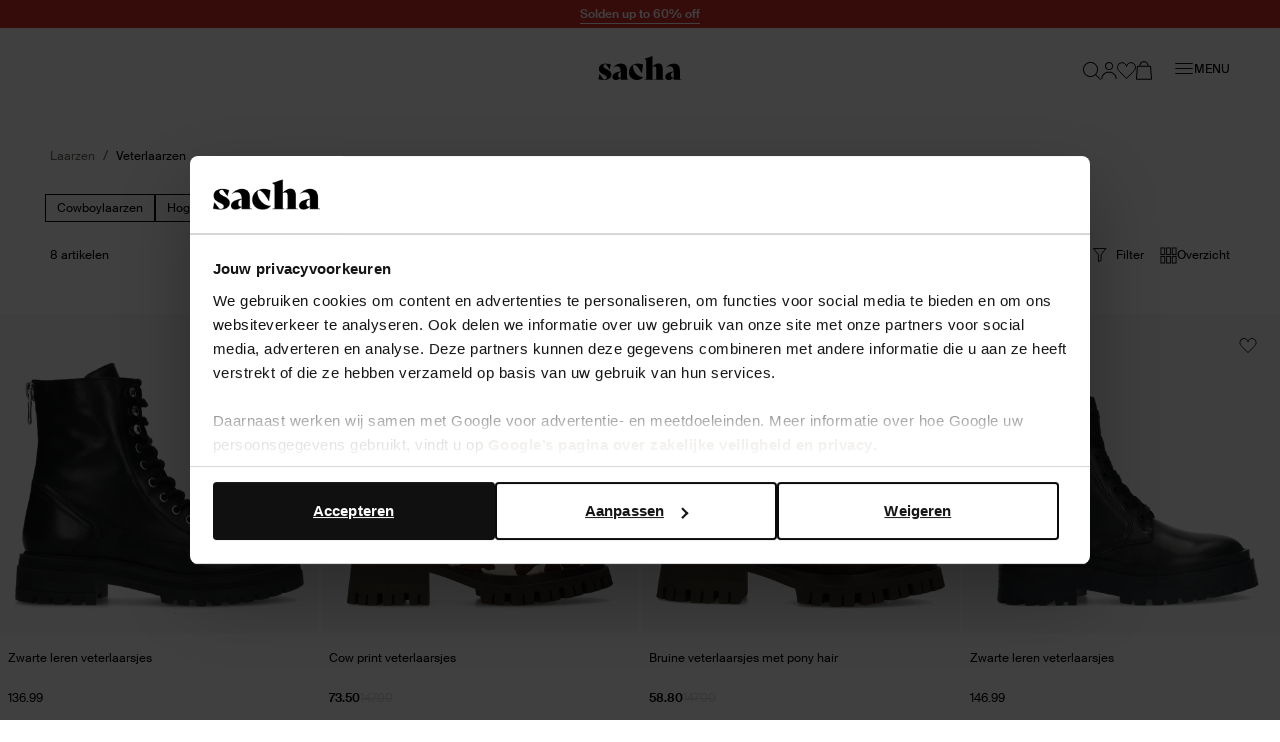

--- FILE ---
content_type: text/html; charset=utf-8
request_url: https://www.sacha.be/nl/dames/schoenen/laarzen/veterlaarzen/
body_size: 88854
content:
<!doctype html>
<html data-n-head-ssr class="" data-n-head="%7B%22class%22:%7B%22ssr%22:%22%22%7D%7D">
  <head >
    <meta data-n-head="ssr" charset="utf-8"><meta data-n-head="ssr" name="viewport" content="width=device-width, initial-scale=1"><meta data-n-head="ssr" name="format-detection" content="telephone=no"><meta data-n-head="ssr" name="msapplication-TileColor" content="#000000"><meta data-n-head="ssr" name="theme-color" content="#000000"><meta data-n-head="ssr" data-hid="description" name="description" content="De collectie hoge veterlaarzen bij Sacha. Shop je favoriete chunky VETERBOOTS bij Sacha ✓Achteraf betalen ✓Snelle levering"><meta data-n-head="ssr" data-hid="robots" name="robots" content="index,follow"><title>Dames veterlaarzen online shoppen - SACHA | Sacha</title><base href="/nl/"><link data-n-head="ssr" rel="apple-touch-icon" sizes="180x180" href="/apple-touch-icon.png"><link data-n-head="ssr" rel="icon" type="image/png" sizes="32x32" href="/favicon-32x32.png"><link data-n-head="ssr" rel="icon" type="image/png" sizes="16x16" href="/favicon-16x16.png"><link data-n-head="ssr" rel="manifest" href="/site.webmanifest"><link data-n-head="ssr" rel="mask-icon" type="image/x-icon" href="/safari-pinned-tab.svg" color="#000000"><link data-n-head="ssr" rel="preconnect" href="https://sac.xcdn.nl/"><link data-n-head="ssr" rel="canonical" href="https://www.sacha.be/nl/dames/schoenen/laarzen/veterlaarzen/"><script data-n-head="ssr" data-hid="gtm-script">if(!window._gtm_init){window._gtm_init=1;(function(w,n,d,m,e,p){w[d]=(w[d]==1||n[d]=='yes'||n[d]==1||n[m]==1||(w[e]&&w[e][p]&&w[e][p]()))?1:0})(window,navigator,'doNotTrack','msDoNotTrack','external','msTrackingProtectionEnabled');(function(w,d,s,l,x,y){w[x]={};w._gtm_inject=function(i){if(w.doNotTrack||w[x][i])return;w[x][i]=1;w[l]=w[l]||[];w[l].push({'gtm.start':new Date().getTime(),event:'gtm.js'});var f=d.getElementsByTagName(s)[0],j=d.createElement(s);j.async=true;j.src='https://sst.sacha.be/gtm.js?id='+i;f.parentNode.insertBefore(j,f);}})(window,document,'script','dataLayer','_gtm_ids','_gtm_inject')}</script><script data-n-head="ssr" data-hid="varify-inline" type="text/javascript" charset="utf-8">
            window.varify = window.varify || {};
            window.varify.iid = 5035;
          </script><script data-n-head="ssr" data-hid="varify-src" src="https://app.varify.io/varify.js"></script><script data-n-head="ssr" type="application/ld+json">{"@context":"https://schema.org","@type":"Organization","address":{"@type":"PostalAddress"},"url":"https://www.sacha.be","contactPoint":[{"@type":"ContactPoint","contactType":"customer service"}],"sameAs":[]}</script><script data-n-head="ssr" type="application/ld+json">{"@context":"https://schema.org","@type":"BreadcrumbList","itemListElement":[{"@type":"ListItem","position":1,"name":"Home","item":"https://www.sacha.be"},{"@type":"ListItem","position":2,"name":"Dames","item":"https://www.sacha.be/dames/"},{"@type":"ListItem","position":3,"name":"Schoenen","item":"https://www.sacha.be/dames/schoenen/"},{"@type":"ListItem","position":4,"name":"Laarzen","item":"https://www.sacha.be/dames/schoenen/laarzen/"}]}</script><link rel="modulepreload" href="/nl/_nuxt/bf7f10f.modern.js" as="script"><link rel="modulepreload" href="/nl/_nuxt/a4269e7.modern.js" as="script"><link rel="modulepreload" href="/nl/_nuxt/676547b.modern.js" as="script"><link rel="modulepreload" href="/nl/_nuxt/cfac958.modern.js" as="script"><link rel="modulepreload" href="/nl/_nuxt/776dbf5.modern.js" as="script"><link rel="modulepreload" href="/nl/_nuxt/58c572a.modern.js" as="script"><link rel="modulepreload" href="/nl/_nuxt/a7ad3fb.modern.js" as="script"><link rel="modulepreload" href="/nl/_nuxt/c15d78b.modern.js" as="script"><link rel="modulepreload" href="/nl/_nuxt/3d9aab1.modern.js" as="script"><link rel="modulepreload" href="/nl/_nuxt/90b97bc.modern.js" as="script"><link rel="modulepreload" href="/nl/_nuxt/c578927.modern.js" as="script"><style data-vue-ssr-id="7064179c:0 3863b6fa:0 e2347e50:0 b8d2539e:0 0b6e69a8:0 503f2554:0 4590cc72:0 48d451d9:0 e5f62a7a:0 00caaf26:0 aa194bd4:0 8259c188:0 b58ae680:0 0a46b28e:0 340d3974:0 17190928:0 1625ac1e:0 53513968:0 b67c8524:0 d5f55a60:0 62a9f2e4:0 0850ba4c:0 53a08894:0 0c29d5f0:0 26bc71d7:0 1a291176:0 4a4f6516:0 cce8f8ac:0 7768d4ac:0 54bc770a:0 3fac2136:0 aef81aac:0 f8b7ec54:0 7c9b6c2c:0 1f883aca:0 0c99ad2a:0 63796c0a:0 cce67b2c:0 12b87748:0 e4e959ac:0 b202bcac:0 d76d26e0:0 6cebd086:0 716152c4:0 96692054:0 23db5fa0:0 127ee1e2:0 48eac114:0 1f0ccc56:0 1b275690:0 03037d88:0">.hooper-slide{flex-shrink:0;height:100%;list-style:none;margin:0;padding:0}.hooper-progress{background-color:#efefef;height:4px;left:0;position:absolute;right:0;top:0}.hooper-progress-inner{background-color:#4285f4;height:100%;transition:.3s}.hooper-pagination{bottom:0;display:flex;padding:5px 10px;position:absolute;right:50%;transform:translateX(50%)}.hooper-indicators{display:flex;list-style:none;margin:0;padding:0}.hooper-indicator.is-active,.hooper-indicator:hover{background-color:#4285f4}.hooper-indicator{background-color:#fff;border:none;border-radius:4px;cursor:pointer;height:4px;margin:0 2px;padding:0;width:12px}.hooper-pagination.is-vertical{bottom:auto;right:0;top:50%;transform:translateY(-50%)}.hooper-pagination.is-vertical .hooper-indicators{flex-direction:column}.hooper-pagination.is-vertical .hooper-indicator{width:6px}.hooper-next,.hooper-prev{background-color:initial;border:none;cursor:pointer;padding:1em;position:absolute;top:50%;transform:translateY(-50%)}.hooper-next.is-disabled,.hooper-prev.is-disabled{cursor:not-allowed;opacity:.3}.hooper-next{right:0}.hooper-prev{left:0}.hooper-navigation.is-vertical .hooper-next{bottom:0;top:auto;transform:none}.hooper-navigation.is-vertical .hooper-prev{bottom:auto;left:auto;right:0;top:0;transform:none}.hooper-navigation.is-rtl .hooper-prev{left:auto;right:0}.hooper-navigation.is-rtl .hooper-next{left:0;right:auto}.hooper{height:200px;position:relative;width:100%}.hooper,.hooper *{box-sizing:border-box}.hooper-list{height:100%;overflow:hidden;width:100%}.hooper-track{box-sizing:border-box;display:flex;height:100%;margin:0;padding:0;width:100%}.hooper.is-vertical .hooper-track{flex-direction:column;height:200px}.hooper.is-rtl{direction:rtl}.hooper-sr-only{clip:rect(0,0,0,0);border:0;height:1px;margin:-1px;overflow:hidden;padding:0;position:absolute;width:1px}
.hooper{height:auto;margin-left:-2rem;margin-right:-2rem;min-height:30rem}.hooper-slide{padding-left:2rem;padding-right:2rem}.hooper-navigation .hooper-next,.hooper-navigation .hooper-prev{background:var(--color-cta);border:1px solid var(--color-cta);color:var(--color-copy-reverse);height:4rem;padding:1rem;transform:translateY(-50%);width:4rem}.hooper-navigation .hooper-next.is-disabled,.hooper-navigation .hooper-prev.is-disabled{display:none}.hooper-navigation .hooper-next:not(.is-disabled):hover,.hooper-navigation .hooper-prev:not(.is-disabled):hover{background:var(--color-cta-active);border-color:var(--color-cta-active)}.hooper-navigation .hooper-next svg,.hooper-navigation .hooper-prev svg{display:block;height:100%;width:100%}.hooper-navigation .hooper-prev{transform:translateY(-50%) rotate(180deg)}.hooper-indicators .hooper-indicator{background:var(--color-background-default);border:1px solid var(--color-border-outline);border-radius:50%;height:1.4rem;margin-left:.5rem;margin-right:.5rem;width:1.4rem}.hooper-indicators .hooper-indicator.is-active{background:var(--color-cta);border-color:var(--color-cta)}.hooper-progress{margin-left:2rem;margin-right:2rem}.hooper-progress .hooper-progress-inner{background:var(--color-cta)}
.formulate-form{align-items:flex-start;column-gap:2rem;display:flex;flex-wrap:wrap;max-width:36.7rem}.formulate-form>*{flex:0 1 auto;width:100%}.formulate-form [type=checkbox],.formulate-form [type=radio]{display:block}.formulate-fieldset{column-gap:2rem;display:flex;flex-wrap:wrap}.formulate-fieldset>*{flex:0 1 auto;width:100%}.formulate-outline{border:1px solid #d8dcd6;margin-bottom:1rem;padding:1.6rem}.formulate-outline:has(:checked){border-color:var(--color-border-outline)}.formulate-outline [data-type].formulate-input:last-child{margin-bottom:0}[data-type=checkbox].formulate-input,[data-type=color].formulate-input,[data-type=date].formulate-input,[data-type=datetime-local].formulate-input,[data-type=email].formulate-input,[data-type=file].formulate-input,[data-type=month].formulate-input,[data-type=number].formulate-input,[data-type=password].formulate-input,[data-type=radio].formulate-input,[data-type=range].formulate-input,[data-type=recaptcha].formulate-input,[data-type=search].formulate-input,[data-type=select].formulate-input,[data-type=slider].formulate-input,[data-type=tel].formulate-input,[data-type=text].formulate-input,[data-type=textarea].formulate-input,[data-type=time].formulate-input,[data-type=url].formulate-input,[data-type=week].formulate-input{margin-bottom:2.4rem}[data-type=checkbox].formulate-input--1-2,[data-type=color].formulate-input--1-2,[data-type=date].formulate-input--1-2,[data-type=datetime-local].formulate-input--1-2,[data-type=email].formulate-input--1-2,[data-type=file].formulate-input--1-2,[data-type=month].formulate-input--1-2,[data-type=number].formulate-input--1-2,[data-type=password].formulate-input--1-2,[data-type=radio].formulate-input--1-2,[data-type=range].formulate-input--1-2,[data-type=recaptcha].formulate-input--1-2,[data-type=search].formulate-input--1-2,[data-type=select].formulate-input--1-2,[data-type=slider].formulate-input--1-2,[data-type=tel].formulate-input--1-2,[data-type=text].formulate-input--1-2,[data-type=textarea].formulate-input--1-2,[data-type=time].formulate-input--1-2,[data-type=url].formulate-input--1-2,[data-type=week].formulate-input--1-2{flex:0 1 auto;width:calc(50% - 1rem)}[data-type=checkbox].formulate-input--1-3,[data-type=color].formulate-input--1-3,[data-type=date].formulate-input--1-3,[data-type=datetime-local].formulate-input--1-3,[data-type=email].formulate-input--1-3,[data-type=file].formulate-input--1-3,[data-type=month].formulate-input--1-3,[data-type=number].formulate-input--1-3,[data-type=password].formulate-input--1-3,[data-type=radio].formulate-input--1-3,[data-type=range].formulate-input--1-3,[data-type=recaptcha].formulate-input--1-3,[data-type=search].formulate-input--1-3,[data-type=select].formulate-input--1-3,[data-type=slider].formulate-input--1-3,[data-type=tel].formulate-input--1-3,[data-type=text].formulate-input--1-3,[data-type=textarea].formulate-input--1-3,[data-type=time].formulate-input--1-3,[data-type=url].formulate-input--1-3,[data-type=week].formulate-input--1-3{flex:0 1 auto;width:calc(33.33% - 1rem)}[data-type=checkbox].formulate-input--2-3,[data-type=color].formulate-input--2-3,[data-type=date].formulate-input--2-3,[data-type=datetime-local].formulate-input--2-3,[data-type=email].formulate-input--2-3,[data-type=file].formulate-input--2-3,[data-type=month].formulate-input--2-3,[data-type=number].formulate-input--2-3,[data-type=password].formulate-input--2-3,[data-type=radio].formulate-input--2-3,[data-type=range].formulate-input--2-3,[data-type=recaptcha].formulate-input--2-3,[data-type=search].formulate-input--2-3,[data-type=select].formulate-input--2-3,[data-type=slider].formulate-input--2-3,[data-type=tel].formulate-input--2-3,[data-type=text].formulate-input--2-3,[data-type=textarea].formulate-input--2-3,[data-type=time].formulate-input--2-3,[data-type=url].formulate-input--2-3,[data-type=week].formulate-input--2-3{flex:0 1 auto;width:calc(66.67% - 1rem)}@media(min-width:64em){[data-type=checkbox].formulate-input--1-4,[data-type=color].formulate-input--1-4,[data-type=date].formulate-input--1-4,[data-type=datetime-local].formulate-input--1-4,[data-type=email].formulate-input--1-4,[data-type=file].formulate-input--1-4,[data-type=month].formulate-input--1-4,[data-type=number].formulate-input--1-4,[data-type=password].formulate-input--1-4,[data-type=radio].formulate-input--1-4,[data-type=range].formulate-input--1-4,[data-type=recaptcha].formulate-input--1-4,[data-type=search].formulate-input--1-4,[data-type=select].formulate-input--1-4,[data-type=slider].formulate-input--1-4,[data-type=tel].formulate-input--1-4,[data-type=text].formulate-input--1-4,[data-type=textarea].formulate-input--1-4,[data-type=time].formulate-input--1-4,[data-type=url].formulate-input--1-4,[data-type=week].formulate-input--1-4{flex:0 1 auto;width:calc(25% - 1rem)}[data-type=checkbox].formulate-input--3-4,[data-type=color].formulate-input--3-4,[data-type=date].formulate-input--3-4,[data-type=datetime-local].formulate-input--3-4,[data-type=email].formulate-input--3-4,[data-type=file].formulate-input--3-4,[data-type=month].formulate-input--3-4,[data-type=number].formulate-input--3-4,[data-type=password].formulate-input--3-4,[data-type=radio].formulate-input--3-4,[data-type=range].formulate-input--3-4,[data-type=recaptcha].formulate-input--3-4,[data-type=search].formulate-input--3-4,[data-type=select].formulate-input--3-4,[data-type=slider].formulate-input--3-4,[data-type=tel].formulate-input--3-4,[data-type=text].formulate-input--3-4,[data-type=textarea].formulate-input--3-4,[data-type=time].formulate-input--3-4,[data-type=url].formulate-input--3-4,[data-type=week].formulate-input--3-4{flex:0 1 auto;width:calc(75% - 1rem)}}[data-classification=box]>.formulate-input-wrapper{align-items:flex-start;display:flex}[data-classification=box] .formulate-input-label--after{margin-left:1rem}[data-classification=group] [data-classification=box]{margin-bottom:.4rem;margin-top:.4rem}[data-classification=group].formulate-inline .formulate-input-element{align-items:flex-start;display:flex}[data-classification=group].formulate-inline .formulate-input{margin-bottom:0;margin-right:2rem}.formulate-input-label--before{align-items:baseline;display:flex;font-size:1.4rem;font-weight:600;justify-content:space-between;margin-bottom:.4rem}.formulate-input[data-type=checkbox] .formulate-input-element-decorator,.formulate-input[data-type=radio] .formulate-input-element-decorator{display:none}.formulate-input[data-type=checkbox] .formulate-input-label--after,.formulate-input[data-type=radio] .formulate-input-label--after{align-items:center;display:inline-flex;flex-wrap:wrap;font-weight:400;line-height:var(--box-size);max-width:calc(100% - 2.5rem)}.formulate-input[data-has-value=true]:not([data-has-errors]) [data-type=email] input,.formulate-input[data-has-value=true]:not([data-has-errors]) [data-type=email] textarea,.formulate-input[data-has-value=true]:not([data-has-errors]) [data-type=number] input,.formulate-input[data-has-value=true]:not([data-has-errors]) [data-type=number] textarea,.formulate-input[data-has-value=true]:not([data-has-errors]) [data-type=password] input,.formulate-input[data-has-value=true]:not([data-has-errors]) [data-type=password] textarea,.formulate-input[data-has-value=true]:not([data-has-errors]) [data-type=tel] input,.formulate-input[data-has-value=true]:not([data-has-errors]) [data-type=tel] textarea,.formulate-input[data-has-value=true]:not([data-has-errors]) [data-type=text] input,.formulate-input[data-has-value=true]:not([data-has-errors]) [data-type=text] textarea,.formulate-input[data-has-value=true]:not([data-has-errors]) [data-type=textarea] input,.formulate-input[data-has-value=true]:not([data-has-errors]) [data-type=textarea] textarea,.formulate-input[data-has-value=true]:not([data-has-errors]) [data-type=url] input,.formulate-input[data-has-value=true]:not([data-has-errors]) [data-type=url] textarea{background:url(/nl/_nuxt/img/valid.261652e.svg) no-repeat right 2rem center/1.6rem 1.2rem;background-color:var(--color-background-default);border-color:var(--color-signals-success)}.formulate-input[data-is-showing-errors=true] input,.formulate-input[data-is-showing-errors=true] textarea{border-color:var(--color-signals-error)}.formulate-input-element{position:relative}.formulate-input-help{color:var(--palette-greys-dark);display:block;font-size:1.2rem;line-height:1.8rem}.formulate-input-help--after{margin-top:1.1rem}.formulate-input-errors{color:var(--color-signals-error);font-size:1.2rem;line-height:1.6rem}.formulate-input-error{margin-top:.4rem}.formulate-password-toggle{align-items:center;display:flex;font-size:1.1rem;position:absolute;right:1.5rem;-webkit-text-decoration:none;text-decoration:none;top:1.3rem}.formulate-password-toggle__label{display:none;margin-left:1rem}.formulate-password-toggle__icon{height:1.7rem;position:relative;top:-.3rem;width:2.1rem}.formulate-buttons{align-items:center;display:flex;flex-direction:column;gap:1.6rem;justify-content:space-between;margin-bottom:2rem}.formulate-buttons .button--cta,.formulate-buttons .button--shop-flow{order:-1}@media(min-width:64em){.formulate-buttons{flex-direction:row}.formulate-buttons .button--cta,.formulate-buttons .button--shop-flow{margin-left:auto;order:1}}
.vue-modal-bottom,.vue-modal-bottomLeft,.vue-modal-bottomRight,.vue-modal-left,.vue-modal-right,.vue-modal-top,.vue-modal-topLeft,.vue-modal-topRight{background:#0000;display:block;overflow:hidden;position:absolute;z-index:9999999}.vue-modal-bottomLeft,.vue-modal-bottomRight,.vue-modal-topLeft,.vue-modal-topRight{height:12px;width:12px}.vue-modal-top{cursor:n-resize;height:12px;right:12;top:0;width:100%}.vue-modal-bottom{bottom:0;cursor:s-resize;height:12px;left:0;width:100%}.vue-modal-left{cursor:w-resize;height:100%;left:0;top:0;width:12px}.vue-modal-right{cursor:e-resize;height:100%;right:0;top:0;width:12px}.vue-modal-topRight{background:#0000;cursor:ne-resize;right:0;top:0}.vue-modal-topLeft{cursor:nw-resize;left:0;top:0}.vue-modal-bottomLeft{bottom:0;cursor:sw-resize;left:0}.vue-modal-bottomRight{bottom:0;cursor:se-resize;right:0}#vue-modal-triangle:after{background:#0000;border-bottom:10px solid #ddd;border-left:10px solid #0000;content:"";display:block;height:0;left:0;position:absolute;top:0;width:0}#vue-modal-triangle.clicked:after{border-bottom:10px solid #369be9}.vm--block-scroll{overflow:hidden;width:100vw}.vm--container{z-index:999}.vm--container,.vm--overlay{box-sizing:border-box;height:100vh;left:0;position:fixed;top:0;width:100%}.vm--overlay{background:#0003;opacity:1}.vm--container.scrollable{-webkit-overflow-scrolling:touch;height:100%;min-height:100vh;overflow-y:auto}.vm--modal{background-color:#fff;border-radius:3px;box-shadow:0 20px 60px -2px #1b213a66;box-sizing:border-box;overflow:hidden;position:relative}.vm--container.scrollable .vm--modal{margin-bottom:2px}.vm--top-right-slot{display:block;position:absolute;right:0;top:0}.vm-transition--overlay-enter-active,.vm-transition--overlay-leave-active{transition:all 50ms}.vm-transition--overlay-enter,.vm-transition--overlay-leave-active{opacity:0}.vm-transition--modal-enter-active,.vm-transition--modal-leave-active{transition:all .4s}.vm-transition--modal-enter,.vm-transition--modal-leave-active{opacity:0;-webkit-transform:translateY(-20px);transform:translateY(-20px)}.vm-transition--default-enter-active,.vm-transition--default-leave-active{transition:all 2ms}.vm-transition--default-enter,.vm-transition--default-leave-active{opacity:0}.vue-dialog{font-size:14px}.vue-dialog div{box-sizing:border-box}.vue-dialog-content{flex:1 0 auto;padding:14px;width:100%}.vue-dialog-content-title{font-weight:600;padding-bottom:14px}.vue-dialog-buttons{border-top:1px solid #eee;display:flex;flex:0 1 auto;width:100%}.vue-dialog-buttons-none{padding-bottom:14px;width:100%}.vue-dialog-button{background:#0000;border:0;box-sizing:border-box;color:inherit;cursor:pointer;font-size:inherit;height:40px;line-height:40px;font:inherit;margin:0;outline:none;padding:0}.vue-dialog-button:hover{background:#f9f9f9}.vue-dialog-button:active{background:#f3f3f3}.vue-dialog-button:not(:first-of-type){border-left:1px solid #eee}
.vue-modal-bottom,.vue-modal-bottomLeft,.vue-modal-bottomRight,.vue-modal-left,.vue-modal-right,.vue-modal-top,.vue-modal-topLeft,.vue-modal-topRight{background:#0000;display:block;overflow:hidden;position:absolute;z-index:9999999}.vue-modal-bottomLeft,.vue-modal-bottomRight,.vue-modal-topLeft,.vue-modal-topRight{height:12px;width:12px}.vue-modal-top{cursor:n-resize;height:12px;right:12;top:0;width:100%}.vue-modal-bottom{bottom:0;cursor:s-resize;height:12px;left:0;width:100%}.vue-modal-left{cursor:w-resize;height:100%;left:0;top:0;width:12px}.vue-modal-right{cursor:e-resize;height:100%;right:0;top:0;width:12px}.vue-modal-topRight{background:#0000;cursor:ne-resize;right:0;top:0}.vue-modal-topLeft{cursor:nw-resize;left:0;top:0}.vue-modal-bottomLeft{bottom:0;cursor:sw-resize;left:0}.vue-modal-bottomRight{bottom:0;cursor:se-resize;right:0}#vue-modal-triangle:after{background:#0000;border-bottom:10px solid #ddd;border-left:10px solid #0000;content:"";display:block;height:0;left:0;position:absolute;top:0;width:0}#vue-modal-triangle.clicked:after{border-bottom:10px solid #369be9}.vm--block-scroll{overflow:hidden;width:100vw}.vm--container{z-index:999}.vm--container,.vm--overlay{box-sizing:border-box;height:100vh;left:0;position:fixed;top:0;width:100%}.vm--overlay{background:#0003;opacity:1}.vm--container.scrollable{-webkit-overflow-scrolling:touch;height:100%;min-height:100vh;overflow-y:auto}.vm--modal{background-color:#fff;border-radius:3px;box-shadow:0 20px 60px -2px #1b213a66;box-sizing:border-box;overflow:hidden;position:relative}.vm--container.scrollable .vm--modal{margin-bottom:2px}.vm--top-right-slot{display:block;position:absolute;right:0;top:0}.vm-transition--overlay-enter-active,.vm-transition--overlay-leave-active{transition:all 50ms}.vm-transition--overlay-enter,.vm-transition--overlay-leave-active{opacity:0}.vm-transition--modal-enter-active,.vm-transition--modal-leave-active{transition:all .4s}.vm-transition--modal-enter,.vm-transition--modal-leave-active{opacity:0;transform:translateY(-20px)}.vm-transition--default-enter-active,.vm-transition--default-leave-active{transition:all 2ms}.vm-transition--default-enter,.vm-transition--default-leave-active{opacity:0}.vue-dialog{font-size:14px}.vue-dialog div{box-sizing:border-box}.vue-dialog-content{flex:1 0 auto;padding:14px;width:100%}.vue-dialog-content-title{font-weight:600;padding-bottom:14px}.vue-dialog-buttons{border-top:1px solid #eee;display:flex;flex:0 1 auto;width:100%}.vue-dialog-buttons-none{padding-bottom:14px;width:100%}.vue-dialog-button{background:#0000;border:0;box-sizing:border-box;color:inherit;cursor:pointer;font-size:inherit;height:40px;line-height:40px;font:inherit;margin:0;outline:none;padding:0}.vue-dialog-button:hover{background:#f9f9f9}.vue-dialog-button:active{background:#f3f3f3}.vue-dialog-button:not(:first-of-type){border-left:1px solid #eee}.vm--container{overflow:hidden!important;z-index:9999999}.vm--container.scrollable{bottom:0;height:auto;min-height:auto;top:0}.vm--modal{box-shadow:none;display:flex;flex-direction:column;padding:0;position:absolute}.vm--overlay{background:var(--color-shadows)}.modal{display:contents}.modal .modal__header{align-items:flex-start;background:var(--color-modal-background);color:var(--color-modal-color);display:flex;flex:0 0 auto;flex-wrap:wrap;padding:2.4rem}.modal .modal__heading{color:inherit;margin-bottom:0;width:calc(100% - 2.3rem)}.modal .modal__close{align-items:center;color:inherit;display:flex;flex:0 0 auto;height:1.3rem;justify-content:center;margin-left:auto;margin-top:1.1rem;width:1.3rem}.modal .modal__close .icon{display:block;height:100%;width:100%}.modal .modal__close span{display:none}.modal .modal__content{flex:1 1 auto;height:100%;overflow:auto;padding:.8rem 2.4rem 8rem}@media(min-width:80em){.modal .modal__header{padding:2.4rem 4rem}.modal .modal__heading{width:calc(100% - 3.1rem)}.modal .modal__close{height:2.1rem;margin-top:1.6rem;width:2.1rem}.modal .modal__content{padding:.8rem 4rem 4rem}.modal .modal__buttons{display:flex;gap:var(--box-size,2rem)}.modal .modal__cta,.modal .modal__shopflow{order:1}}.vm--container:not(.v--modal-slide-in,.v--modal-slide-up) .vm--modal{border:1px solid #000;border-radius:0;max-height:calc(100vh - 4rem);max-width:calc(100% - 2rem)}@media(max-width:47.99em){.vm--container:not(.v--modal-slide-in,.v--modal-slide-up) .vm--modal{margin:auto;padding:var(--modal-padding,1.5rem);right:0}}.vm--container.v--modal-slide-in .vm--modal{border-left:1px solid #000;border-radius:0;height:100%!important;left:auto!important;margin:0 0 0 auto;max-width:var(--modal-max-width,42rem)!important;right:0;top:0!important;width:calc(100% - 2rem)!important}.vm--container.v--modal-slide-in .vm-transition--modal-enter-active,.vm--container.v--modal-slide-in .vm-transition--modal-leave-active{transition:transform .2s}.vm--container.v--modal-slide-in .vm-transition--modal-enter,.vm--container.v--modal-slide-in .vm-transition--modal-leave-active{transform:translateX(100%)}.vm--container.v--modal-slide-up .vm--modal{border-radius:0;border-top:1px solid #000;bottom:0!important;left:0!important;margin:auto 0 0;max-height:calc(100vh - 12rem);max-width:none!important;top:auto!important;width:100vw!important}.vm--container.v--modal-slide-up .vm-transition--modal-enter-active,.vm--container.v--modal-slide-up .vm-transition--modal-leave-active{transition:transform .2s}.vm--container.v--modal-slide-up .vm-transition--modal-enter,.vm--container.v--modal-slide-up .vm-transition--modal-leave-active{transform:translateY(100%)}.vm--block-scroll .tpl-cart .header--hidden{transform:none}
:root{--palette-default-black:#000;--palette-default-white:#fff;--palette-greys-dark:#6c6d66;--palette-greys-med:#d8dcd6;--palette-greys-light:#f7f7f7;--palette-greys-1:#ccc;--palette-brand-1-med:#cf0;--palette-brand-1-light:#f2f6e0;--palette-brand-2-med:#676a59;--palette-brand-3-med:#ed0131;--palette-brand-4-med:#0d730c;--palette-unknown-1:#111;--palette-unknown-2:#bfbfbf;--palette-unknown-3:#78817d;--palette-unknown-4:#b9bbc0;--palette-unknown-5:#d9d9d9;--palette-unknown-6:#f8e2c0;--palette-unknown-7:#e8ebea;--palette-unknown-8:#dce1df;--color-copy-default:var(--palette-default-black);--color-copy-reverse:var(--palette-default-white);--color-copy-heading:var(--palette-default-black);--color-copy-link:var(--palette-default-black);--color-copy-active:var(--palette-brand-1-med);--color-copy-disabled:var(--palette-greys-1);--color-copy-highlight:var(--palette-brand-3-med);--color-background-default:var(--palette-default-white);--color-background-reverse:var(--palette-default-black);--color-background-disabled:var(--palette-greys-1);--color-border-outline:var(--palette-default-black);--color-shadows:#676a5933;--color-input-label:var(--palette-default-black);--color-input-background:var(--palette-default-white);--color-input-color:var(--palette-default-black);--color-input-border:var(--palette-default-black);--color-input-hover:var(--palette-default-black);--color-input-placeholder:var(--palette-greys-med);--color-input-checked:var(--color-signals-success);--color-table-thead:var(--palette-greys-med);--color-table-zebra:var(--palette-greys-med);--color-table-border:var(--palette-greys-med);--color-modal-background:var(--palette-default-white);--color-modal-color:var(--palette-default-black);--color-signals-info:#1976d2;--color-signals-success:var(--palette-brand-4-med);--color-signals-warn:#e58b03;--color-signals-error:var(--palette-brand-3-med)}@font-face{font-display:swap;font-family:Suisse Intl;font-style:normal;font-weight:400;src:url(/nl/_nuxt/fonts/suisse_intl-400.7328f72.woff2) format("woff2")}@font-face{font-display:swap;font-family:Suisse Intl;font-style:normal;font-weight:600;src:url(/nl/_nuxt/fonts/suisse_intl-600.99afeee.woff2) format("woff2")}@font-face{font-display:swap;font-family:Suisse Intl;font-style:normal;font-weight:700;src:url(/nl/_nuxt/fonts/suisse_intl-700.dfd6f94.woff2) format("woff2")}:root{--default-font-size:1.6rem;--default-line-height:1.5;--default-border-radius:0.5rem;--heading-line-height:1.1;--default-space:2.4rem;--button-padding:1.5rem;--button-height:5rem;--input-height:4rem;--input-border-radius:0;--input-padding:1.6rem;--message-font-size:1.6rem;--message-padding:1rem 2rem;--modal-max-width:60rem;--modal-padding:3rem;--table-padding:0.4rem 0;--box-size:1.8rem;--max-width:120rem;--z-index-modal:90;--z-index-panel:50;--z-index-backdrop:49;--z-index-header:20;--z-index-footer:10;--z-index-main:auto}*,:after,:before{box-sizing:inherit;margin:0}@media(prefers-reduced-motion:reduce){*,:after,:before{animation-duration:1ms!important;transition-duration:1ms!important}}html{-moz-osx-font-smoothing:grayscale;-webkit-font-smoothing:antialiased;-webkit-tap-highlight-color:rgba(0,0,0,0);-webkit-text-size-adjust:100%;text-size-adjust:100%;background:var(--color-background-default,#fff);box-sizing:border-box;color:var(--color-copy-default,#000);font-family:Suisse Intl,sans-serif;font-size:62.5%;font-weight:400;height:100%;line-height:var(--default-line-height,1.67);text-rendering:auto;width:100vw}body{display:flex;flex-direction:column;font-size:var(--default-font-size,1.4rem);margin:0;min-height:100%;min-width:32rem;overflow-x:hidden;padding:0;width:100%}.scrolling-disabled body{left:0;min-height:0;overflow:hidden;position:fixed;top:0;width:100vw}.paragraph,address,p{margin:0 0 var(--default-space,2.5rem) 0}.link,a,button{background:#0000;border:0;color:var(--color-copy-link,inherit);cursor:pointer;font:inherit;letter-spacing:inherit;padding:0;text-align:inherit;-webkit-text-decoration:underline;text-decoration:underline}.link>*,a>*,button>*{pointer-events:none}.link{align-items:center;display:inline-flex;font-weight:600;gap:.6rem;text-underline-offset:.6rem}.link:focus,.link:hover,a:focus,a:focus .link,a:hover,a:hover .link,button:focus,button:focus .link,button:hover,button:hover .link{-webkit-text-decoration:none;text-decoration:none}b,strong{color:var(--color-copy-dark);font-weight:600}img{display:block;overflow:hidden;position:relative}img:not([src]):after{background:var(--color-background-disabled,red) url(/nl/_nuxt/img/no-image.c85a4e1.svg) no-repeat center/3.2rem;content:"";display:block;height:100%;left:0;position:absolute;top:0;width:100%}blockquote,cite,q{quotes:"“" "”" "‘" "’"}blockquote:before,cite:before,q:before{content:open-quote}blockquote:after,cite:after,q:after{content:close-quote}small{font-size:70%}address{font-style:normal}figure,pre{margin:0 0 var(--default-space,2.5rem) 0}pre{max-width:100%;overflow:scroll;text-align:left}hr{background:currentcolor;border:0;height:1px;margin:var(--default-space,2.5rem) 0}ins{color:var(--color-copy-highlight);font-weight:600}del,ins{-webkit-text-decoration:none;text-decoration:none}del{color:var(--color-copy-light);position:relative}del:after{background:currentcolor;bottom:0;content:"";height:.1rem;left:-.2rem;margin:auto;position:absolute;right:-.2rem;top:0}iframe{border:0;margin:0 0 var(--default-space,2.5rem) 0;overflow-x:auto;overflow-y:hidden;width:100%}iframe#launcher,iframe#launcher~iframe{margin-bottom:1rem;z-index:9!important}details,details>*{box-sizing:border-box}summary{cursor:pointer;outline:0}.text--intro{font-weight:600}.heading,[class*=heading--],h1,h2,h3,h4,h5,h6{color:var(--color-copy-heading,inherit);display:block;font-weight:400;margin-bottom:var(--default-space,2.5rem);-webkit-text-decoration:none;text-decoration:none}b .heading,b [class*=heading--],b h1,b h2,b h3,b h4,b h5,b h6,strong .heading,strong [class*=heading--],strong h1,strong h2,strong h3,strong h4,strong h5,strong h6{font-weight:600}.heading--1,h1{font-size:4rem;line-height:4.8rem}.heading--2,h2{font-size:2.8rem;line-height:3.2rem}.heading--3,h3{font-size:2.4rem;line-height:3.2rem;margin-bottom:1.6rem}.heading--4,h4{font-size:2rem;line-height:2.4rem;margin-bottom:1.6rem}.heading--5,h5{font-size:1.8rem;line-height:2.2rem;margin-bottom:.8rem}.heading--6,h6{font-size:1.6rem;line-height:2rem;margin-bottom:.8rem}@media(min-width:80em){.heading--1,h1{font-size:8rem;line-height:8.8rem}.heading--2,h2{font-size:5.6rem;line-height:6.4rem}.heading--3,h3{font-size:3.2rem;line-height:4.8rem}.heading--4,h4{font-size:2.6rem;line-height:4rem}.heading--5,h5{font-size:2rem;line-height:3.2rem}.heading--6,h6{font-size:1.6rem;line-height:2rem}}.ol,.ul,ol,ul{--color-marker:currentcolor;list-style:none;margin:0;padding:0}.ol,.ul,ol:not([class]),ul:not([class]){margin-bottom:var(--default-space,2.5rem)}.ol p:last-child,.ul p:last-child,ol:not([class]) p:last-child,ul:not([class]) p:last-child{margin-bottom:0}.ol>:not([class]),.ul>:not([class]),ol:not([class])>:not([class]),ul:not([class])>:not([class]){padding-left:2.5rem;position:relative}.ol>:not([class]):before,.ul>:not([class]):before,ol:not([class])>:not([class]):before,ul:not([class])>:not([class]):before{color:var(--color-marker,currentColor);content:"";display:inline-block;font-weight:600;left:0;position:absolute;top:.8rem}.ol,ol:not([class]){counter-reset:ol}.ol~.ol,.ol~ol:not([class]),ol:not([class])~ol:not([class]){counter-reset:none}.ol>:not([class]),ol:not([class])>:not([class]){counter-increment:ol}.ol>:not([class]):before,ol:not([class])>:not([class]):before{content:counter(ol);top:0}.ul>:not([class]):before,ul:not([class])>:not([class]):before{background:currentcolor;border:.1rem solid;border-radius:50%;content:"";height:.7rem;width:.7rem}dl{margin-bottom:var(--default-space,2.5rem)}dt{font-weight:600}dd{margin-left:0}.list-inline,.list-justified{display:flex;flex-wrap:wrap}.list-justified{align-items:center;justify-content:space-between}.ol--reset-counter{counter-reset:ol!important}.ol--reset-counter .ol,.ol--reset-counter ol:not([class]){counter-reset:none}.message{background-position:1rem;background-repeat:no-repeat;background-size:1.8rem 1.8rem;border:1px solid var(--color-border-outline);display:block;font-size:1.4rem;margin-bottom:var(--default-space,1.5rem);padding:.8rem .8rem .8rem 4rem}.message--info{background-image:url(/nl/_nuxt/img/message-warn.2ed8843.svg)}.message--success{background-image:url(/nl/_nuxt/img/message-success.bc91d0b.svg)}.message--warn{background-image:url(/nl/_nuxt/img/message-warn.2ed8843.svg)}.message--error{background-image:url(/nl/_nuxt/img/message-error.494408e.svg)}table{border-collapse:collapse;border-spacing:0;font:inherit;margin:0 0 var(--default-space,2.5rem) 0;width:100%}table table{margin-bottom:0}td,th{vertical-align:top}th{font-weight:600;text-align:left}.table--justified>tbody>tr>td:last-child,.table--justified>tbody>tr>th:last-child,.table--justified>tfoot>tr>td:last-child,.table--justified>tfoot>tr>th:last-child,.table--justified>thead>tr>td:last-child,.table--justified>thead>tr>th:last-child{text-align:right}.table--spacing>tbody>tr>td,.table--spacing>tbody>tr>th,.table--spacing>tfoot>tr>td,.table--spacing>tfoot>tr>th,.table--spacing>thead>tr>td,.table--spacing>thead>tr>th{padding:var(--table-padding,.5rem 2rem)}.table--thead-highlight>thead{background:var(--color-table-thead)}.table--thead-highlight>thead>tr>th{font-weight:600}.table--tbody-zebra>tbody>tr:nth-child(2n){background:var(--color-table-zebra)}.table--grid-rows>thead,.table--grid>thead{border-bottom:2px solid var(--color-table-border)}.table--grid-rows>thead>tr>th,.table--grid>thead>tr>th{font-weight:600}.table--grid-rows>tbody>tr,.table--grid>tbody>tr{border-top:1px solid var(--color-table-border)}.table--grid-rows>tbody>tr:first-child,.table--grid>tbody>tr:first-child{border-top:0}.table--grid-columns>tbody>tr td,.table--grid-columns>tbody>tr th,.table--grid-columns>tfoot>tr td,.table--grid-columns>tfoot>tr th,.table--grid-columns>thead>tr td,.table--grid-columns>thead>tr th,.table--grid>tbody>tr td,.table--grid>tbody>tr th,.table--grid>tfoot>tr td,.table--grid>tfoot>tr th,.table--grid>thead>tr td,.table--grid>thead>tr th{border-left:1px solid var(--color-table-border)}.table--grid-columns>tbody>tr td:first-child,.table--grid-columns>tbody>tr th:first-child,.table--grid-columns>tfoot>tr td:first-child,.table--grid-columns>tfoot>tr th:first-child,.table--grid-columns>thead>tr td:first-child,.table--grid-columns>thead>tr th:first-child,.table--grid>tbody>tr td:first-child,.table--grid>tbody>tr th:first-child,.table--grid>tfoot>tr td:first-child,.table--grid>tfoot>tr th:first-child,.table--grid>thead>tr td:first-child,.table--grid>thead>tr th:first-child{border:0}.table--grid,.table--outline{border:1px solid var(--color-table-border)}.table--rows-interactive>tbody>tr{cursor:pointer}.table--rows-interactive>tbody>tr:focus-within,.table--rows-interactive>tbody>tr:hover{background-color:var(--color-background-reverse,#ff0);color:var(--color-copy-reverse)}.table--rows-interactive>tbody>tr:focus-within .button,.table--rows-interactive>tbody>tr:focus-within .link,.table--rows-interactive>tbody>tr:hover .button,.table--rows-interactive>tbody>tr:hover .link{color:inherit}@media(max-width:63.99em){.table--responsive{display:block}.table--responsive>tfoot,.table--responsive>thead{display:none}.table--responsive>tbody,.table--responsive>tbody>tr{display:block}.table--responsive>tbody>tr{padding:1rem 0}.table--responsive>tbody>tr>td,.table--responsive>tbody>tr>th{align-items:stretch;border:0;display:flex}.table--responsive>tbody>tr>td:before,.table--responsive>tbody>tr>th:before{content:attr(data-label);flex:0 0 auto;text-align:left;width:50%}.table--responsive.table--grid-columns>tbody>tr>td:before,.table--responsive.table--grid-columns>tbody>tr>th:before,.table--responsive.table--grid>tbody>tr>td:before,.table--responsive.table--grid>tbody>tr>th:before{border-right:1px solid green}.table--responsive.table--spacing>tbody>tr>td:before,.table--responsive.table--spacing>tbody>tr>th:before{margin:-.4rem 1rem -.4rem -1rem;padding:.4rem 1rem}}.table--divider>tbody>tr>td,.table--divider>tbody>tr>th{padding-bottom:.7rem;padding-top:.7rem}.table--divider>tbody>tr>td:first-child:before,.table--divider>tbody>tr>th:first-child:before{content:":";float:right}.table--divider>tbody>tr>th{padding-right:.4rem}.table--divider>tbody>tr>td{padding-left:.4rem}.table--scrollable{margin-bottom:2.4rem}.table--scrollable>table{margin-bottom:0;min-width:100%;width:auto}svg{fill:currentcolor;stroke:currentcolor;stroke-width:0}.icon{--icon-height:2rem;--icon-width:2rem;display:inline-block;flex:0 0 auto;height:var(--icon-height);vertical-align:middle;width:var(--icon-width)}.icon--arrow{height:.9rem;width:1.9rem}.icon--arrow-bottom,.icon--arrow-down{transform:rotate(90deg)}.icon--arrow-top,.icon--arrow-up{transform:rotate(-90deg)}.icon--arrow-left{transform:rotate(-180deg)}.icon--ideal{fill:var(--palette-default-black)}.icon--loader .loader{animation:rotator 1.4s linear infinite;transform-origin:center}.icon--loader .loader__circle{fill:none;stroke:currentcolor;stroke-dasharray:187;stroke-dashoffset:0;stroke-linecap:round;stroke-width:6;animation:dash 1.4s ease-in-out infinite;transform-origin:center}.icon--heart-empty{fill:#fff;stroke:#000}.icon--heart-filled{fill:#000;stroke:#000}@keyframes rotator{0%{transform:rotate(0deg)}to{transform:rotate(270deg)}}@keyframes dash{0%{stroke-dashoffset:187}50%{stroke-dashoffset:46.75;transform:rotate(135deg)}to{stroke-dashoffset:187;transform:rotate(450deg)}}.button{align-items:center;background:none;border:1px solid var(--color-border-outline);border-radius:2.5rem;bottom:0;color:var(--color-copy-default);cursor:pointer;display:inline-flex;font-family:inherit;font-size:2.6rem;font-weight:400;height:var(--button-height);justify-content:space-between;line-height:normal;outline:0;padding-left:var(--button-padding,1.5rem);padding-right:var(--button-padding,1.5rem);position:relative}.button,.button:disabled{-webkit-text-decoration:none;text-decoration:none}.button:disabled{border-color:currentcolor;color:var(--color-copy-disabled);cursor:not-allowed}.button:not(:disabled):hover,a:hover .button{background:var(--color-background-reverse);color:var(--palette-greys-med)}.button:not(:disabled):active,.button:not(:disabled):focus,.button:not(:disabled):hover,a:active .button,a:focus .button,a:hover .button{-webkit-text-decoration:none;text-decoration:none}.button:not(:disabled):active,a:active .button{background:var(--palette-greys-light);color:var(--color-copy-default)}.button .icon{flex:0 0 auto;height:1.5rem;margin:auto;width:3rem}.button .icon:first-child{margin:0 var(--button-padding,1.5rem) 0 0}.button .icon:last-child{margin:0 0 0 var(--button-padding,1.5rem)}.button>span{align-items:center;display:inline-flex;justify-content:center;white-space:nowrap}.button>span:only-child{flex:1 0 auto}.button--small{--button-padding:1rem;font-size:2rem;height:4rem}.button--full{width:100%}.button--center{justify-content:center;padding:0 calc(var(--button-padding)*2 + 1.5rem);text-align:center}.button--center .icon{margin:0;position:absolute}.button--center .icon:first-child{left:var(--button-padding,1.5rem)}.button--center .icon:last-child{right:var(--button-padding,1.5rem)}.button--icon-only{justify-content:center;padding:0;width:var(--button-height)}.button--icon-only>span{clip:rect(1px,1px,1px,1px);height:1px;overflow:hidden;position:absolute!important;white-space:nowrap;width:1px}.button--icon-only .icon.icon{margin:0}.button--cta,.button--shop-flow{background:var(--color-background-reverse);color:var(--color-copy-reverse)}.button--cta:disabled,.button--shop-flow:disabled{background:var(--color-background-disabled);border-color:var(--color-background-disabled);color:var(--color-copy-default)}.button--cta:not(:disabled):hover,.button--shop-flow:not(:disabled):hover,a:hover .button--cta,a:hover .button--shop-flow{color:var(--palette-greys-med)}.button--cta:not(:disabled):active,.button--shop-flow:not(:disabled):active,a:active .button--cta,a:active .button--shop-flow{background:var(--color-background-reverse);color:var(--palette-greys-med)}.button--link{font-weight:400;padding-left:0;padding-right:0;-webkit-text-decoration:none;text-decoration:none}.button--link,.button--link:disabled{background:#0000;border-color:#0000;color:var(--color-copy-link,inherit)}.button--link:disabled{opacity:.5}.button--link:not(:disabled):active,.button--link:not(:disabled):focus,.button--link:not(:disabled):hover{background:#0000;border-color:#0000;color:var(--color-copy-link,inherit);-webkit-text-decoration:underline;text-decoration:underline}.button--link .icon:first-child{left:0}.button--link .icon:last-child{right:0}.button--loading{cursor:wait;pointer-events:none}.button--loading .icon,.button--loading>span{opacity:0}.button--loading .icon.icon--loader{height:calc(var(--button-height)*.5);left:50%;margin:0;opacity:1;position:absolute;top:50%;transform:translate(-50%,-50%);width:calc(var(--button-height)*.5)}.switch{display:inline-flex}.switch>*{align-items:center;background:var(--color-background-reverse);border:2px solid var(--color-border-outline);border-radius:1.6rem;color:var(--color-copy-reverse);display:flex;font-size:1.6rem;font-weight:700;overflow:hidden;padding:.2rem .8rem;position:relative;-webkit-text-decoration:none;text-decoration:none;white-space:nowrap}.switch>* span{display:block;position:relative;z-index:2}.switch>:after{background:var(--color-background-reverse);content:"";height:calc(100% + .4rem);left:-.2rem;position:absolute;top:-.2rem;width:calc(100% + .4rem);z-index:-1}.switch>:before{background:var(--palette-default-white);border-radius:1.6rem;content:"";height:100%;left:0;position:absolute;top:0;transition:all .25s ease-in-out;width:100%;z-index:1}.switch>:first-child{border-radius:1.6rem 0 0 1.6rem;border-right-width:0}.switch>:first-child:before{transform:translateX(100%)}.switch>:first-child:after{border-radius:1.6rem 0 0 1.6rem;border-right-width:0}.switch>:last-child{border-left-width:0;border-radius:0 1.6rem 1.6rem 0}.switch>:last-child:before{transform:translateX(-100%)}.switch>:last-child:after{border-left-width:0;border-radius:0 1.6rem 1.6rem 0}.switch>.active,.switch>.nuxt-link-active{color:var(--color-copy-default);-webkit-text-decoration:none;text-decoration:none}.switch>.active:first-child:before,.switch>.active:last-child:before,.switch>.nuxt-link-active:first-child:before,.switch>.nuxt-link-active:last-child:before{transform:translateX(0)}.label,label{cursor:pointer;display:block}.fieldset,fieldset{border:0;margin:0;padding:0}.legend,legend{padding:0}.label{background:red;color:var(--color-input-label);font-size:1.2rem;font-weight:600;letter-spacing:1px;text-transform:uppercase}.input,.select,[type=date],[type=datetime-local],[type=datetime],[type=email],[type=month],[type=number],[type=password],[type=search],[type=tel],[type=text],[type=time],[type=url],[type=week],select,textarea{-webkit-padding-start:0;align-items:center;-webkit-appearance:none;appearance:none;background:var(--color-input-background);border:1px solid var(--color-input-border);border-radius:var(--input-border-radius,0);box-shadow:none;color:var(--color-input-color);cursor:text;display:flex;font:inherit;font-size:1.6rem;height:var(--input-height);line-height:normal;padding:0 var(--input-padding);width:100%}.input:enabled:focus,.input:enabled:hover,.select:enabled:focus,.select:enabled:hover,[type=date]:enabled:focus,[type=date]:enabled:hover,[type=datetime-local]:enabled:focus,[type=datetime-local]:enabled:hover,[type=datetime]:enabled:focus,[type=datetime]:enabled:hover,[type=email]:enabled:focus,[type=email]:enabled:hover,[type=month]:enabled:focus,[type=month]:enabled:hover,[type=number]:enabled:focus,[type=number]:enabled:hover,[type=password]:enabled:focus,[type=password]:enabled:hover,[type=search]:enabled:focus,[type=search]:enabled:hover,[type=tel]:enabled:focus,[type=tel]:enabled:hover,[type=text]:enabled:focus,[type=text]:enabled:hover,[type=time]:enabled:focus,[type=time]:enabled:hover,[type=url]:enabled:focus,[type=url]:enabled:hover,[type=week]:enabled:focus,[type=week]:enabled:hover,select:enabled:focus,select:enabled:hover,textarea:enabled:focus,textarea:enabled:hover{border-color:var(--color-input-hover,currentColor)}.input:disabled,.select:disabled,[type=date]:disabled,[type=datetime-local]:disabled,[type=datetime]:disabled,[type=email]:disabled,[type=month]:disabled,[type=number]:disabled,[type=password]:disabled,[type=search]:disabled,[type=tel]:disabled,[type=text]:disabled,[type=time]:disabled,[type=url]:disabled,[type=week]:disabled,select:disabled,textarea:disabled{background-color:var(--palette-greys-light)!important}[type=number]{padding-right:0}textarea{height:auto;padding-top:1.1rem;resize:vertical}input:enabled:focus,select:enabled:focus,textarea:enabled:focus{outline:0}input:disabled,select:disabled,textarea:disabled{background:var(--color-background-disabled);cursor:not-allowed}input:disabled+label,select:disabled+label,textarea:disabled+label{color:var(--color-copy-disabled)}input::placeholder,input:placeholder-shown,textarea::placeholder,textarea:placeholder-shown{color:var(--color-input-placeholder,inherit)}@media(max-width:47.99em){input,select,textarea{font-size:1.6rem!important}input::placeholder,select::placeholder,textarea::placeholder{font-size:1.3rem}}[type=checkbox],[type=radio]{-webkit-appearance:none;appearance:none;background-clip:content-box;background-color:var(--color-background-default);border:1px solid var(--color-input-border);border-radius:0;cursor:pointer;display:inline-block;flex:0 0 auto;height:var(--box-size);vertical-align:top;width:var(--box-size)}[type=checkbox]:disabled,[type=radio]:disabled{cursor:not-allowed}[type=radio]{border-radius:50%}[type=radio]:disabled{background-color:var(--color-background-default);border-color:var(--color-background-disabled,currentColor)}[type=radio]:disabled:checked{background:var(--color-background-disabled,currentColor);box-shadow:0 0 0 4px var(--color-background-default) inset}[type=radio]:enabled:checked{background:var(--color-border-active,currentColor);border-color:var(--color-border-active,currentColor);box-shadow:0 0 0 4px var(--color-background-default) inset}[type=checkbox]:disabled{background-color:var(--color-background-default);border-color:var(--color-background-disabled,currentColor)}[type=checkbox]:disabled:checked{background:url(/nl/_nuxt/img/checkbox-checked.c7d0e14.svg) 50% no-repeat;background-color:var(--color-background-disabled);background-size:1.4rem 1.1rem;border-color:var(--color-background-disabled,currentColor)}[type=checkbox]:enabled:checked{background:url(/nl/_nuxt/img/checkbox-checked.c7d0e14.svg) 50% no-repeat;background-color:var(--color-background-reverse);background-size:1.4rem 1.1rem;border-color:var(--color-border-active,currentColor)}.select,select{background-image:url(/nl/_nuxt/img/select.dc91700.svg),linear-gradient(var(--color-input-background),var(--color-input-background));background-position:right 1.1rem center,100%;background-repeat:no-repeat;background-size:1.4rem .8rem,calc(var(--input-height) - .1rem) calc(var(--input-height) - .1rem);cursor:pointer;padding-bottom:0;padding-right:var(--input-height);padding-top:0;position:relative;-webkit-text-decoration:none;text-decoration:none}.select:focus,.select:hover,select:focus,select:hover{border-color:var(--color-input-hover);-webkit-text-decoration:none;text-decoration:none}select::-ms-expand{display:none}progress{--bar-background:var(--color-background-default);--value-background:var(--color-background-reverse);-webkit-appearance:none;appearance:none;border:1px solid #000;display:block;height:1.6rem;width:100%}progress:not([value]){background:linear-gradient(-45deg,#fff 33%,#000 0,#000 66%,#fff 0) repeat-x 0/5rem 100%}progress[value]{background:var(--bar-background)}progress[value]::-moz-progress-bar{background:var(--value-background)}progress[value]::-webkit-progress-value{background:var(--value-background)}progress::-webkit-progress-bar{background:inherit}.container{margin-left:auto;margin-right:auto;max-width:var(--max-width);width:calc(100% - 4rem)}@media(min-width:48em) and (max-width:79.99em){.container{width:calc(100% - 6.8rem)}}@media(min-width:80em){.container{width:calc(100% - 10rem)}}.visually-hidden{clip:rect(1px,1px,1px,1px);height:1px;overflow:hidden;position:absolute!important;white-space:nowrap;width:1px}@media(max-width:47.99em){.visually-hidden-mobile{clip:rect(1px,1px,1px,1px);height:1px;overflow:hidden;position:absolute!important;white-space:nowrap;width:1px}}.full-width-bg{position:relative;z-index:0}.full-width-bg:before{background:inherit;content:"";height:100%;position:absolute;right:50%;top:0;transform:translateX(50%);width:100vw;z-index:-1}.backdrop{background:var(--color-shadows);height:100vh;left:0;opacity:0;pointer-events:none;position:fixed;top:0;transition:opacity .3s linear;width:100vw;z-index:var(--z-index-backdrop)}.backdrop--active{opacity:1;pointer-events:auto}.scrollable.scrollable--enabled{-webkit-overflow-scrolling:touch;overflow:scroll}@media(min-width:80em){.scrollable.scrollable--enabled{overflow:auto}}.scrollable--x.scrollable--enabled{max-height:100%;overflow-y:hidden}.scrollable--y.scrollable--enabled{max-width:100%;overflow-x:hidden}.hide-scrollbar{-ms-overflow-style:none;scrollbar-color:#0000 #0000;scrollbar-width:0}.hide-scrollbar::-webkit-scrollbar{height:0;width:0}.hide-scrollbar::-webkit-scrollbar-track{background:#0000}.hide-scrollbar::-webkit-scrollbar-thumb{background:#0000;border:none}@media(max-width:39.99em){.mq--desktop,.mq--desktop-plus,.mq--phablet,.mq--phablet-desktop,.mq--phablet-plus,.mq--phablet-tablet,.mq--widescreen-plus{display:none!important}}@media(max-width:47.99em){.mq--desktop,.mq--desktop-plus,.mq--tablet,.mq--tablet-desktop,.mq--tablet-plus,.mq--widescreen-plus{display:none!important}}@media(max-width:63.99em){.mq--desktop,.mq--desktop-plus,.mq--widescreen-plus{display:none!important}}@media(max-width:79.99em){.mq--widescreen-plus{display:none!important}}@media(min-width:40em){.mq--mobile{display:none!important}}@media(min-width:48em){.mq--mobile-phablet,.mq--phablet{display:none!important}}@media(min-width:64em){.mq--mobile-tablet,.mq--phablet-tablet,.mq--tablet{display:none!important}}@media(min-width:80em){.mq--desktop,.mq--mobile-desktop,.mq--phablet-desktop,.mq--tablet-desktop{display:none!important}}.vue-portal-target{display:contents}.divider{align-items:center;display:flex;justify-content:center;margin-bottom:var(--default-space);position:relative}.divider:before{background:#d9d9d9;content:"";height:.1rem;left:0;margin:auto;position:absolute;right:0}.divider__label{background:var(--color-background-default);padding-left:1rem;padding-right:1rem;position:relative}.is--dev .todo{outline:2px dashed orange}.is--dev [data-todo]{position:relative}.is--dev [data-todo]:before{bottom:100%;color:red;content:"!";display:block;font-size:1rem;font-style:normal;font-weight:700;left:50%;line-height:1;margin-bottom:.2rem;overflow:hidden;position:absolute;transform:translateX(-50%);white-space:nowrap}.is--dev [data-todo]:hover:before{background:red;color:#fff;content:attr(data-todo);padding:.2rem .5rem}.Vue-Toastification__container{box-sizing:border-box;color:var(--color-copy-reverse);display:flex;flex-direction:column;min-height:100%;padding:4px;pointer-events:none;position:fixed;width:600px;z-index:9999}@media only screen and (min-width:600px){.Vue-Toastification__container.top-center,.Vue-Toastification__container.top-left,.Vue-Toastification__container.top-right{top:1em}.Vue-Toastification__container.bottom-center,.Vue-Toastification__container.bottom-left,.Vue-Toastification__container.bottom-right{bottom:1em;flex-direction:column-reverse}.Vue-Toastification__container.bottom-left,.Vue-Toastification__container.top-left{left:1em}.Vue-Toastification__container.bottom-left .Vue-Toastification__toast,.Vue-Toastification__container.top-left .Vue-Toastification__toast{margin-right:auto}@supports not (-moz-appearance:none){.Vue-Toastification__container.bottom-left .Vue-Toastification__toast--rtl,.Vue-Toastification__container.top-left .Vue-Toastification__toast--rtl{margin-left:auto;margin-right:unset}}.Vue-Toastification__container.bottom-right,.Vue-Toastification__container.top-right{right:1em}.Vue-Toastification__container.bottom-right .Vue-Toastification__toast,.Vue-Toastification__container.top-right .Vue-Toastification__toast{margin-left:auto}@supports not (-moz-appearance:none){.Vue-Toastification__container.bottom-right .Vue-Toastification__toast--rtl,.Vue-Toastification__container.top-right .Vue-Toastification__toast--rtl{margin-left:unset;margin-right:auto}}.Vue-Toastification__container.bottom-center,.Vue-Toastification__container.top-center{left:50%;margin-left:-300px}.Vue-Toastification__container.bottom-center .Vue-Toastification__toast,.Vue-Toastification__container.top-center .Vue-Toastification__toast{margin-left:auto;margin-right:auto}}@media only screen and (max-width:600px){.Vue-Toastification__container{left:0;margin:0;padding:0;width:100vw}.Vue-Toastification__container .Vue-Toastification__toast{width:100%}.Vue-Toastification__container.top-center,.Vue-Toastification__container.top-left,.Vue-Toastification__container.top-right{top:0}.Vue-Toastification__container.bottom-center,.Vue-Toastification__container.bottom-left,.Vue-Toastification__container.bottom-right{bottom:0;flex-direction:column-reverse}}.Vue-Toastification__toast{align-items:center;box-shadow:0 1px 10px 0 #0000001a,0 2px 15px 0 #0000000d;box-sizing:border-box;direction:ltr;display:inline-flex;justify-content:space-between;margin-bottom:1rem;max-height:800px;max-width:600px;min-width:326px;overflow:hidden;padding:1rem;pointer-events:auto;position:relative;transform:translateZ(0)}.Vue-Toastification__toast--rtl{direction:rtl}.Vue-Toastification__toast--default,.Vue-Toastification__toast--info{background-color:var(--color-signals-info);color:var(--color-copy-reverse)}.Vue-Toastification__toast--success{background-color:var(--color-signals-success);color:var(--color-copy-reverse)}.Vue-Toastification__toast--error{background-color:var(--color-signals-error);color:var(--color-copy-reverse)}.Vue-Toastification__toast--warning{background-color:var(--color-signals-warn);color:var(--color-copy-reverse)}@media only screen and (max-width:600px){.Vue-Toastification__toast{border-radius:0;margin-bottom:.5rem}}.Vue-Toastification__toast-body{flex:1;font-size:16px;line-height:24px;white-space:pre-wrap;word-break:break-word}.Vue-Toastification__toast-component-body{flex:1}.Vue-Toastification__toast.disable-transition{animation:none!important;transition:none!important}.Vue-Toastification__close-button{align-items:center;background:url(/nl/_nuxt/img/close.a9b273b.svg) 50%/cover;border:none;color:#0000;cursor:pointer;height:1.3rem;outline:none;padding:0;width:1.3rem}.Vue-Toastification__close-button:focus,.Vue-Toastification__close-button:hover{opacity:1}.Vue-Toastification__toast:not(:hover) .Vue-Toastification__close-button.show-on-hover{opacity:0}.Vue-Toastification__toast--rtl .Vue-Toastification__close-button{padding-left:unset;padding-right:10px}@keyframes scale-x-frames{0%{transform:scaleX(1)}to{transform:scaleX(0)}}.Vue-Toastification__progress-bar{animation:scale-x-frames linear 1 forwards;background-color:#ffffffb3;bottom:0;height:5px;left:0;position:absolute;transform-origin:left;width:100%;z-index:10000}.Vue-Toastification__toast--rtl .Vue-Toastification__progress-bar{left:unset;right:0;transform-origin:right}.Vue-Toastification__icon{align-items:center;background:#0000;border:none;height:100%;margin:auto 18px auto 0;outline:none;padding:0;transition:.3s ease;width:20px}.Vue-Toastification__toast--rtl .Vue-Toastification__icon{margin:auto 0 auto 18px}@keyframes bounceInRight{0%,60%,75%,90%,to{animation-timing-function:cubic-bezier(.215,.61,.355,1)}0%{opacity:0;transform:translate3d(3000px,0,0)}60%{opacity:1;transform:translate3d(-25px,0,0)}75%{transform:translate3d(10px,0,0)}90%{transform:translate3d(-5px,0,0)}to{transform:none}}@keyframes bounceOutRight{40%{opacity:1;transform:translate3d(-20px,0,0)}to{opacity:0;transform:translate3d(1000px,0,0)}}@keyframes bounceInLeft{0%,60%,75%,90%,to{animation-timing-function:cubic-bezier(.215,.61,.355,1)}0%{opacity:0;transform:translate3d(-3000px,0,0)}60%{opacity:1;transform:translate3d(25px,0,0)}75%{transform:translate3d(-10px,0,0)}90%{transform:translate3d(5px,0,0)}to{transform:none}}@keyframes bounceOutLeft{20%{opacity:1;transform:translate3d(20px,0,0)}to{opacity:0;transform:translate3d(-2000px,0,0)}}@keyframes bounceInUp{0%,60%,75%,90%,to{animation-timing-function:cubic-bezier(.215,.61,.355,1)}0%{opacity:0;transform:translate3d(0,3000px,0)}60%{opacity:1;transform:translate3d(0,-20px,0)}75%{transform:translate3d(0,10px,0)}90%{transform:translate3d(0,-5px,0)}to{transform:translateZ(0)}}@keyframes bounceOutUp{20%{transform:translate3d(0,-10px,0)}40%,45%{opacity:1;transform:translate3d(0,20px,0)}to{opacity:0;transform:translate3d(0,-2000px,0)}}@keyframes bounceInDown{0%,60%,75%,90%,to{animation-timing-function:cubic-bezier(.215,.61,.355,1)}0%{opacity:0;transform:translate3d(0,-3000px,0)}60%{opacity:1;transform:translate3d(0,25px,0)}75%{transform:translate3d(0,-10px,0)}90%{transform:translate3d(0,5px,0)}to{transform:none}}@keyframes bounceOutDown{20%{transform:translate3d(0,10px,0)}40%,45%{opacity:1;transform:translate3d(0,-20px,0)}to{opacity:0;transform:translate3d(0,2000px,0)}}.Vue-Toastification__bounce-enter-active.bottom-left,.Vue-Toastification__bounce-enter-active.top-left{animation-name:bounceInLeft}.Vue-Toastification__bounce-enter-active.bottom-right,.Vue-Toastification__bounce-enter-active.top-right{animation-name:bounceInRight}.Vue-Toastification__bounce-enter-active.top-center{animation-name:bounceInDown}.Vue-Toastification__bounce-enter-active.bottom-center{animation-name:bounceInUp}.Vue-Toastification__bounce-leave-active.bottom-left,.Vue-Toastification__bounce-leave-active.top-left{animation-name:bounceOutLeft}.Vue-Toastification__bounce-leave-active.bottom-right,.Vue-Toastification__bounce-leave-active.top-right{animation-name:bounceOutRight}.Vue-Toastification__bounce-leave-active.top-center{animation-name:bounceOutUp}.Vue-Toastification__bounce-leave-active.bottom-center{animation-name:bounceOutDown}.Vue-Toastification__bounce-move{transition-duration:.4s;transition-property:all;transition-timing-function:ease-in-out}@keyframes fadeOutTop{0%{opacity:1;transform:translateY(0)}to{opacity:0;transform:translateY(-50px)}}@keyframes fadeOutLeft{0%{opacity:1;transform:translateX(0)}to{opacity:0;transform:translateX(-50px)}}@keyframes fadeOutBottom{0%{opacity:1;transform:translateY(0)}to{opacity:0;transform:translateY(50px)}}@keyframes fadeOutRight{0%{opacity:1;transform:translateX(0)}to{opacity:0;transform:translateX(50px)}}@keyframes fadeInLeft{0%{opacity:0;transform:translateX(-50px)}to{opacity:1;transform:translateX(0)}}@keyframes fadeInRight{0%{opacity:0;transform:translateX(50px)}to{opacity:1;transform:translateX(0)}}@keyframes fadeInTop{0%{opacity:0;transform:translateY(-50px)}to{opacity:1;transform:translateY(0)}}@keyframes fadeInBottom{0%{opacity:0;transform:translateY(50px)}to{opacity:1;transform:translateY(0)}}.Vue-Toastification__fade-enter-active.bottom-left,.Vue-Toastification__fade-enter-active.top-left{animation-name:fadeInLeft}.Vue-Toastification__fade-enter-active.bottom-right,.Vue-Toastification__fade-enter-active.top-right{animation-name:fadeInRight}.Vue-Toastification__fade-enter-active.top-center{animation-name:fadeInTop}.Vue-Toastification__fade-enter-active.bottom-center{animation-name:fadeInBottom}.Vue-Toastification__fade-leave-active.bottom-left,.Vue-Toastification__fade-leave-active.top-left{animation-name:fadeOutLeft}.Vue-Toastification__fade-leave-active.bottom-right,.Vue-Toastification__fade-leave-active.top-right{animation-name:fadeOutRight}.Vue-Toastification__fade-leave-active.top-center{animation-name:fadeOutTop}.Vue-Toastification__fade-leave-active.bottom-center{animation-name:fadeOutBottom}.Vue-Toastification__fade-move{transition-duration:.4s;transition-property:all;transition-timing-function:ease-in-out}@keyframes slideInBlurredLeft{0%{filter:blur(40px);opacity:0;transform:translateX(-1000px) scaleX(2.5) scaleY(.2);transform-origin:100% 50%}to{filter:blur(0);opacity:1;transform:translateX(0) scaleY(1) scaleX(1);transform-origin:50% 50%}}@keyframes slideInBlurredTop{0%{filter:blur(240px);opacity:0;transform:translateY(-1000px) scaleY(2.5) scaleX(.2);transform-origin:50% 0}to{filter:blur(0);opacity:1;transform:translateY(0) scaleY(1) scaleX(1);transform-origin:50% 50%}}@keyframes slideInBlurredRight{0%{filter:blur(40px);opacity:0;transform:translateX(1000px) scaleX(2.5) scaleY(.2);transform-origin:0 50%}to{filter:blur(0);opacity:1;transform:translateX(0) scaleY(1) scaleX(1);transform-origin:50% 50%}}@keyframes slideInBlurredBottom{0%{filter:blur(240px);opacity:0;transform:translateY(1000px) scaleY(2.5) scaleX(.2);transform-origin:50% 100%}to{filter:blur(0);opacity:1;transform:translateY(0) scaleY(1) scaleX(1);transform-origin:50% 50%}}@keyframes slideOutBlurredTop{0%{filter:blur(0);opacity:1;transform:translateY(0) scaleY(1) scaleX(1);transform-origin:50% 0}to{filter:blur(240px);opacity:0;transform:translateY(-1000px) scaleY(2) scaleX(.2);transform-origin:50% 0}}@keyframes slideOutBlurredBottom{0%{filter:blur(0);opacity:1;transform:translateY(0) scaleY(1) scaleX(1);transform-origin:50% 50%}to{filter:blur(240px);opacity:0;transform:translateY(1000px) scaleY(2) scaleX(.2);transform-origin:50% 100%}}@keyframes slideOutBlurredLeft{0%{filter:blur(0);opacity:1;transform:translateX(0) scaleY(1) scaleX(1);transform-origin:50% 50%}to{filter:blur(40px);opacity:0;transform:translateX(-1000px) scaleX(2) scaleY(.2);transform-origin:100% 50%}}@keyframes slideOutBlurredRight{0%{filter:blur(0);opacity:1;transform:translateX(0) scaleY(1) scaleX(1);transform-origin:50% 50%}to{filter:blur(40px);opacity:0;transform:translateX(1000px) scaleX(2) scaleY(.2);transform-origin:0 50%}}.Vue-Toastification__slideBlurred-enter-active.bottom-left,.Vue-Toastification__slideBlurred-enter-active.top-left{animation-name:slideInBlurredLeft}.Vue-Toastification__slideBlurred-enter-active.bottom-right,.Vue-Toastification__slideBlurred-enter-active.top-right{animation-name:slideInBlurredRight}.Vue-Toastification__slideBlurred-enter-active.top-center{animation-name:slideInBlurredTop}.Vue-Toastification__slideBlurred-enter-active.bottom-center{animation-name:slideInBlurredBottom}.Vue-Toastification__slideBlurred-leave-active.bottom-left,.Vue-Toastification__slideBlurred-leave-active.top-left{animation-name:slideOutBlurredLeft}.Vue-Toastification__slideBlurred-leave-active.bottom-right,.Vue-Toastification__slideBlurred-leave-active.top-right{animation-name:slideOutBlurredRight}.Vue-Toastification__slideBlurred-leave-active.top-center{animation-name:slideOutBlurredTop}.Vue-Toastification__slideBlurred-leave-active.bottom-center{animation-name:slideOutBlurredBottom}.Vue-Toastification__slideBlurred-move{transition-duration:.4s;transition-property:all;transition-timing-function:ease-in-out}

.nuxt-progress{background-color:#000;height:2px;left:0;opacity:1;position:fixed;right:0;top:0;transition:width .1s,opacity .4s;width:0;z-index:999999}.nuxt-progress.nuxt-progress-notransition{transition:none}.nuxt-progress-failed{background-color:red}
.app,[id=__layout],[id=__nuxt]{display:flex;flex:1 0 auto;flex-direction:column}.app .app__usps{background:var(--color-background-reverse);color:var(--color-copy-reverse);height:3rem!important;left:0;line-height:3rem;overflow:hidden;position:fixed;top:0;width:100%;z-index:calc(var(--z-index-header) + 1)}@media(min-width:80em){.app .app__usps{height:2.8rem!important;line-height:2.8rem}}.app .app__promobanners{left:0;overflow:hidden;position:fixed;top:0;width:100%;z-index:calc(var(--z-index-header) + 1)}.app .app__header{flex:0 0 auto;left:0;position:fixed;top:0;width:100vw;z-index:var(--z-index-header)}.search--open .app .app__header{z-index:calc(var(--z-index-panel))}@media(max-width:79.99em){.navigation--open .app .app__header{z-index:calc(var(--z-index-panel))}}.tpl-home .app__promobanners~.header.header--transparent+.app__main{padding-top:3rem}@media(min-width:80em){.tpl-home .header.header--transparent+.app__main{padding-top:0}}.app .app__main{background:var(--color-background-default);flex:1 0 auto;outline:0;padding-bottom:2rem;padding-top:100px;width:100vw}.app .app__main>*{background:inherit}@media(min-width:80em){.app .app__main{padding-top:9.7rem}}.tpl-home .app .app__main,.tpl-home .app__main{padding-top:0}.app__promobanners~.app__main{padding-top:15rem}@media(min-width:80em){.app__promobanners~.app__main{padding-top:12.7rem}}.app .app__footer{position:relative;z-index:var(--z-index-footer)}.fade-enter-active,.fade-leave-active{transition:opacity .5s}.fade-enter,.fade-leave-to{opacity:0}.slide-ltr-enter-active,.slide-rtl-enter-active{left:0;min-height:100vh;padding-top:inherit;position:absolute;top:0;transition:all .5s ease;width:100vw;z-index:calc(var(--z-index-footer) + 1)}.slide-ltr-enter{transform:translateX(100%)}.slide-ltr-leave-active,.slide-rtl-enter{transform:translateX(-100%)}.slide-ltr-leave-active{transition:all .5s ease}.slide-rtl-leave-active{transform:translateX(100%);transition:all .5s ease}
.promobanners{align-items:center;background:var(--bgcolor,var(--palette-brand-1-med));color:var(--color,var(--color-copy-default));display:flex;font-size:1.2rem;font-weight:600;height:3rem;justify-content:center;overflow:hidden;white-space:nowrap;width:100vw}.promobanners__marquee{width:100%}.promobanners__divider{-webkit-text-fill-color:var(--palette-brand-1-med);-webkit-text-stroke-width:.5px;-webkit-text-stroke-color:var(--color-copy-default);font-size:1.4rem;font-weight:600;margin-left:.8rem;margin-right:.8rem}@media(min-width:80em){.promobanners{height:2.8rem}}
.promobanner{display:inline}.promobanner p,.promobanner>div{display:contents}.promobanner a{align-items:center;border-bottom:1px solid;color:inherit;display:inline-flex}.promobanner a,.promobanner a:focus,.promobanner a:hover{-webkit-text-decoration:none;text-decoration:none}
[id]{scroll-snap-margin:14rem;scroll-margin-top:14rem}@media(min-width:80em){[id]{scroll-snap-margin:20.5rem;scroll-margin-top:20.5rem}}.header{background:var(--color-background-default);font-weight:400;transition:all .2s ease}.header--light{color:var(--color-copy-reverse)}.header--transparent{background:#0000;border-color:#0000}html:not(.navigation--open) .header--sticky{background:var(--color-background-default);border-color:var(--color-border-outline);color:var(--color-copy-default)}html:not(.navigation--open) .header--sticky .header__logo{color:#333}html:not(.navigation--open) .header--hidden{transform:translateY(-100%)}.header .header__container{display:grid;grid-template-areas:"logo service-links navigation";grid-template-columns:-webkit-min-content 1fr -webkit-min-content;grid-template-columns:min-content 1fr min-content;margin-bottom:6rem;padding-bottom:1rem;padding-top:1.6rem;position:relative;transition:padding .2s ease}@media(min-width:64em){.header .header__container{margin-bottom:1rem;position:static}}.header .header__logo{align-self:center;grid-area:logo;height:2.4rem;width:10.6rem}@media(min-width:64em){.header .header__logo{left:50%;position:absolute;transform:translateX(-50%)}}.header .header__service-links{align-self:center;grid-area:service-links;justify-self:flex-end;padding-top:5px}.header .header__navigation{align-self:center;grid-area:navigation}.header .header__links-group .header__links,.header .header__links-group .header__social-media{display:none}.header .header__customer{align-items:center;color:inherit;display:inline-flex;font-weight:400;margin-bottom:4rem;margin-top:4rem;text-underline-offset:.6rem}.header .header__customer .icon{display:none}.header .header__links{font-weight:600;margin-bottom:3rem}.header .header__social-media{font-size:1.2rem;margin-bottom:3rem}.header .header__social-media .icons__list{justify-content:space-between}.header .header__languages{background:var(--color-background-default);color:var(--color-copy-default);display:flex;justify-content:center;margin-left:-2.4rem;margin-right:-2.4rem}.app__promobanners~.header .header__container{padding-top:5.6rem}@keyframes FadeIn{0%{opacity:0}to{opacity:1}}
.logo{color:inherit;display:block;margin:auto}.logo__image{display:block;height:100%;width:100%}
.service-links{align-items:center;display:flex;font-size:1.2rem;gap:2.2rem;justify-content:space-between}.service-links .mini-cart__link,.service-links>a{color:inherit;-webkit-text-decoration:none;text-decoration:none;text-transform:lowercase}.service-links .mini-cart__link:focus,.service-links .mini-cart__link:hover,.service-links>a:focus,.service-links>a:hover{-webkit-text-decoration:underline;text-decoration:underline}@media(max-width:47.99em){.service-links__customer{display:none}}@supports(-webkit-touch-callout:none) and (not (translate:none)){.service-links>:not(:last-child){margin-right:2.2rem}}
.search__toggle{color:inherit}.search__toggle .icon{height:1.8rem;width:1.8rem}.search__toggle-label{display:none}.search--open{color:var(--color-copy-default)}.search__advanced{background:var(--color-background-default);bottom:0;display:flex;flex-direction:column;left:0;opacity:0;pointer-events:none;position:fixed;right:0;top:0;z-index:calc(var(--z-index-panel) + 1)}.search--open .search__advanced{opacity:1;pointer-events:auto}.search__header{flex:0 0 auto}.search__header .search__container{align-items:center;display:flex}.search__logo{height:2.9rem;width:13rem}.search__heading{display:none}.search__close{align-items:center;display:flex;flex:0 0 auto;justify-content:center;order:1}.search__close .icon{display:block}.search__form{flex:1 1 auto;position:relative}.search__input{padding-left:3.6rem}.search__input::-webkit-search-cancel-button{display:none}.search__submit{align-items:center;aspect-ratio:1/1;display:flex;height:100%;justify-content:center;left:0;position:absolute;top:0}.search__submit .icon--search{flex:0 0 auto;height:1.8rem;width:1.8rem}.search__reset{display:none}.search__results{flex:1 1 auto;overflow-y:auto;padding-bottom:8rem;width:100%}.search__results,.search__results .search__container{display:flex;flex-direction:column}@media(min-width:80em){.search__results{display:none;padding-bottom:4rem;padding-top:4rem}.search--open .search__results{display:flex}.search__results .search__container{flex-direction:row;gap:2.8rem}}.search__title{color:var(--palette-greys-dark);display:block;font-size:1.8rem;margin-bottom:.8rem}.search__sidebar{flex:0 0 auto}.search__sidebar-panel{margin-bottom:3.2rem}.search__sidebar-list{margin-bottom:0}.search__sidebar-item{margin-bottom:.8rem;margin-top:.8rem}.search__sidebar-link{align-items:baseline;color:inherit;display:flex;font-weight:400;padding:.5rem 3rem .5rem 0;position:relative;-webkit-text-decoration:none;text-decoration:none;width:100%}.search__sidebar-link>span{display:block;overflow:hidden;text-overflow:ellipsis;white-space:nowrap;width:100%}.search__sidebar-link .icon{bottom:0;height:.9rem;margin:auto;position:absolute;right:0;top:0;width:1.9rem}.search__sidebar-link:focus,.search__sidebar-link:hover{-webkit-text-decoration:underline;text-decoration:underline}.search__sidebar-parents{color:var(--palette-greys-dark)}.search__sidebar-highlight{font-weight:600}.search__sidebar-count{color:var(--color-background-reverse);flex:0 0 auto;font-size:1.2rem;margin-left:auto}.search__sidebar-count:before{content:"("}.search__sidebar-count:after{content:")"}@media(min-width:80em){.search__sidebar{width:22.4rem}}@media(max-width:79.99em){.search__toggle{align-items:center;border:1px solid #000;bottom:-5rem;display:flex;height:var(--input-height);left:0;position:absolute;-webkit-text-decoration:none;text-decoration:none;width:100%}.search__toggle .icon{margin-left:1rem;margin-right:1rem}.search__toggle-label{display:block;-webkit-text-decoration:none;text-decoration:none}.header--light:not(.header--sticky) .search .search__toggle{border-color:var(--color-copy-reverse)}.search__header{padding-bottom:1.6rem;padding-top:1.6rem}.search__header .search__container{gap:1.6rem}.search__close span,.search__logo{display:none}.search__close .icon{height:1.3rem;width:1.3rem}.search__sidebar{order:1}}@media(min-width:80em){.search__header{padding-bottom:2.4rem;padding-top:2.4rem}.search__header .search__container{gap:11rem}.search__close{font-size:2rem;gap:1.8rem}.search__close .icon{height:2.1rem;width:2.1rem}}.search__main{display:flex;flex-direction:column}@media(max-width:79.99em){.search__main{padding-top:2rem}}@media(min-width:80em){.search__main{flex:1 1 auto}}.search__main-no-items{margin-top:1rem}.search__main-all{margin-bottom:3.2rem;margin-left:auto}.search__products-grid{display:grid;gap:2.4rem .8rem;grid-auto-rows:-webkit-min-content;grid-auto-rows:min-content;grid-template-columns:repeat(2,minmax(0,1fr));padding-bottom:3rem}@media(min-width:80em){.search__products-grid{grid-template-columns:repeat(3,minmax(0,1fr))}}
.mini-customer{align-items:center;display:inline-flex;position:relative}.mini-customer__icon{display:block;height:1.7rem;width:1.6rem}.mini-customer__label{font-size:1.4rem;font-weight:600;margin-left:1rem;text-transform:none}.mini-customer__indicator{display:none}
.mini-wishlist{align-items:center;display:inline-flex;position:relative}.mini-wishlist__icon{display:block;height:1.7rem;width:1.9rem}.mini-wishlist__icon path{fill:#0000}.mini-wishlist__label{display:none}.mini-wishlist__amount{align-items:center;background:var(--color-background-reverse);border-radius:50%;color:var(--color-copy-reverse);display:inline-flex;font-size:1rem;font-weight:600;justify-content:center;line-height:1.5rem;min-width:1.5rem;padding:0 .3rem;position:absolute;right:-.7rem;top:.8rem}
.mini-cart{align-items:center;display:block;position:relative}.mini-cart__link{align-items:center;color:inherit;display:flex;font-size:1.2rem;line-height:1;-webkit-text-decoration:none;text-decoration:none}.mini-cart__icon{height:1.9rem;width:1.6rem}.mini-cart__amount{background:var(--color-background-reverse);border-radius:50%;color:var(--color-copy-reverse);display:block;font-size:1rem;font-weight:600;left:-.7rem;line-height:1.5rem;min-width:1.5rem;padding:0 .3rem;position:absolute;text-align:center;top:1rem}.header--light .mini-cart__amount{background:var(--color-background-default);color:var(--color-copy-default)}.header--sticky .mini-cart__amount{background:var(--color-background-reverse);color:var(--color-copy-reverse)}.mini-cart__label,.mini-cart__price{display:none}@media(min-width:80em){.mini-cart__price{display:block;font-weight:600;margin-left:1.2rem}}.mini-cart__panel{display:none}
.navigation__toggle{align-items:center;color:inherit;display:flex;flex-direction:row;font-size:1.2rem;gap:8px;line-height:1;margin-left:2.2rem;-webkit-text-decoration:none;text-decoration:none;text-transform:lowercase}.navigation__toggle .icon--menu{display:block;flex:0 0 auto;height:1.1rem;width:2rem}.navigation__toggle span{display:none}@media(min-width:64em){.navigation__toggle span{display:block;position:relative;text-transform:uppercase;top:1px}}.navigation__panel{background:var(--palette-default-white);display:flex;flex-direction:column;height:100%;overflow:hidden;position:fixed;right:0;top:0;transform:translateX(101%);transition:transform .6s cubic-bezier(.5,0,0,1);width:100vw;z-index:var(--z-index-panel)}@media(min-width:64em){.navigation__panel{width:600px}}.navigation__header{align-items:center;background:#fff;border-bottom:1px solid var(--palette-default-black);display:flex;flex:0 0 auto;height:40px;justify-content:space-between;left:0;padding:.7rem 2.4rem;position:absolute;text-transform:uppercase;top:0;width:100%;z-index:1}@media(min-width:64em){.navigation__header{border-bottom:0;justify-content:flex-end}}.navigation__search{flex:1 1 auto}.navigation__customer{margin-left:2.5rem}@media(min-width:64em){.navigation__customer{display:none}}.navigation__close{align-items:center;display:flex;margin-left:2.5rem;position:relative;-webkit-text-decoration:none;text-decoration:none;z-index:1}.navigation__close .icon{display:block;height:1.4rem;width:1.4rem}.navigation__close-label{display:none}.navigation__content{height:100%;padding-top:39px}.navigation__scrollable{display:flex;flex-direction:column;height:100%;padding:2.2rem 3.2rem 0}@media(min-width:64em){.navigation__scrollable{padding:30px 6.4rem 0}}.navigation__item--open{background:var(--color-background-default)}.navigation--open .navigation__panel{transform:translateX(0)}.search-fake{height:2.4rem;-webkit-text-decoration:none;text-decoration:none}@media(min-width:64em){.search-fake{display:none}}.search-fake:focus,.search-fake:hover{-webkit-text-decoration:none;text-decoration:none}.search-fake .icon{height:1.9rem;margin-right:1rem;width:1.9rem}.search-fake__label{color:var(--color-copy-link,inherit);cursor:text;font-size:1.2rem;pointer-events:all}@media(min-width:64em){.navigation--open .footer,.navigation--open .header__logo,.navigation--open .header__service-links,.navigation--open .main{filter:blur(2px) brightness(.8);pointer-events:none;transition:filter .3s cubic-bezier(.05,.7,.1,1)}}.navigation--open .header{background:#0000!important;transition:none}.navigation--open body{overflow:hidden}
.lvl1{border-radius:1.6rem;color:var(--color-copy-link);justify-content:flex-start;position:relative;z-index:0}.lvl1__item:first-child .lvl1__link,.lvl1__item:first-child .lvl1__link:after{border-radius:1.6rem 0 0 1.6rem;border-right-width:0}.lvl1__item:first-child .lvl1__link:before{transform:translateX(100%)}.lvl1__item:last-child .lvl1__link,.lvl1__item:last-child .lvl1__link:after{border-left-width:0;border-radius:0 1.6rem 1.6rem 0}.lvl1__item:last-child .lvl1__link:before{transform:translateX(-100%)}.lvl1__item.lvl1__item--active .lvl1__link:before{transform:translateX(0)}.lvl1__item>.lvl1__link{display:none}.lvl1__link{align-items:center;background:var(--color-background-reverse);border:2px solid var(--color-border-outline);border-radius:1.6rem;color:var(--color-copy-reverse);display:flex;font-size:1.6rem;font-weight:700;overflow:hidden;padding:.2rem .8rem;position:relative;-webkit-text-decoration:none;text-decoration:none;white-space:nowrap}.lvl1__link span{display:block;position:relative;z-index:2}.lvl1__link:after{background:var(--color-background-reverse);content:"";height:calc(100% + .4rem);left:-.2rem;position:absolute;top:-.2rem;width:calc(100% + .4rem);z-index:-1}.lvl1__link:before{background:var(--palette-default-white);border-radius:1.6rem;content:"";height:100%;left:0;position:absolute;top:0;transition:all .25s ease-in-out;width:100%;z-index:1}.lvl1__icon{display:none}@media(max-width:79.99em){.lvl1{display:grid;grid-auto-flow:column;grid-template-columns:-webkit-min-content -webkit-min-content 1fr;grid-template-columns:min-content min-content 1fr;grid-template-rows:-webkit-min-content -webkit-min-content;grid-template-rows:min-content min-content;margin-bottom:auto;position:static;width:100%}.lvl1:after{content:"";grid-row:1;width:100%}.lvl1__item{display:contents}.lvl1__item--active .lvl2{display:block}.lvl1__link{grid-row:1}}.lvl1__item--active .lvl1__link{color:var(--color-copy-default);-webkit-text-decoration:none;text-decoration:none}.lvl1__item--active .lvl1__link:before{transform:translateX(0)}
.lvl2__header{display:none}.lvl2__link{align-items:center;display:flex;justify-content:space-between;padding:.8rem 0;position:relative;-webkit-text-decoration:none;text-decoration:none}.lvl2__link:focus .icon,.lvl2__link:hover .icon{display:none}.lvl2__link:after{background:var(--color-background-reverse);bottom:0;content:"";height:1px;left:0;position:absolute;right:0}.lvl2__link .icon{color:var(--color-copy-default);height:1rem;width:1.9rem}@media(max-width:79.99em){.lvl2{background:var(--color-background-default);display:none;grid-column:1/span 999;grid-row:2;width:100%}.lvl2__panel{padding-top:0}.lvl2__item--open .lvl3{transform:none}}
.lvl3 .lvl3__list ul,.lvl3 .lvl3__tags ul{margin-bottom:0}.lvl3 .lvl3__list li,.lvl3 .lvl3__tags li{padding-left:0}.lvl3 .lvl3__list li:before,.lvl3 .lvl3__tags li:before{display:none}.lvl3 .lvl3__list a,.lvl3 .lvl3__tags a{color:inherit;-webkit-text-decoration:none;text-decoration:none}.lvl3 .lvl3__list a:focus,.lvl3 .lvl3__list a:hover,.lvl3 .lvl3__tags a:focus,.lvl3 .lvl3__tags a:hover{-webkit-text-decoration:underline;text-decoration:underline}.lvl3__tags .text--highlight{color:var(--color-copy-highlight)}.lvl3__visual{display:block;position:relative}.lvl3__image{height:auto;width:100%}.lvl3__button,.lvl3__heading{left:4rem;position:absolute;white-space:nowrap}.lvl3__heading{top:5rem}.lvl3__button{top:9.8rem}.lvl3 .label-popular{background-color:#000;color:#fff;display:block;font-size:1rem;font-weight:600;line-height:1.4rem;padding:.1rem .3rem .1rem 1.5rem;position:absolute;right:5rem;top:.9rem}.lvl3 .label-popular:before{background:url(/nl/_nuxt/img/lightning.e6f3088.svg) no-repeat;content:"";height:1rem;left:.3rem;position:absolute;top:.3rem;width:.9rem}.lvl3__close{display:none}.lvl3__tags{font-weight:600;margin-bottom:1.8rem}.lvl3__list a,.lvl3__tags a{display:block;padding:.7rem 0}.lvl3__title{font-size:2rem;font-weight:600;line-height:2.4rem}.lvl3__column1{margin-bottom:3.2rem}.lvl3__column1 .lvl3__title{display:none}.lvl3__column2{margin-bottom:4rem}.lvl3__visual{margin:0 -2.4rem}
.icons__list{display:flex;flex-wrap:wrap}.icons__item{flex:0 0 auto}.icons__link{color:inherit;display:block;-webkit-text-decoration:none;text-decoration:none}.icons__link:focus,.icons__link:hover{-webkit-text-decoration:underline;text-decoration:underline}.icons__icon{height:4rem;width:4rem}
.languages{align-items:center;display:flex;font-size:1.2rem;position:relative;z-index:0}.languages .icon--flag{display:inline-block;height:1.6rem;margin-right:1rem;width:1.6rem}.languages .icon--pointer{display:inline-block;height:1.3rem;margin-left:1.5rem;transform:rotate(90deg);transition:transform .2s ease;width:.7rem}.languages__toggle{align-items:center;background:var(--color-background-default);color:inherit;display:flex;justify-content:center;padding-bottom:1.1rem;padding-top:1.1rem;-webkit-text-decoration:none;text-decoration:none;width:100%;z-index:calc(var(--z-index-panel) + 1)}.languages__toggle:focus,.languages__toggle:hover{-webkit-text-decoration:underline;text-decoration:underline}@media(min-width:64em){.languages__toggle{justify-content:flex-start;padding-left:2.4rem}}.languages__panel{background:var(--color-background-default);border-top:1px solid #000;bottom:100%;display:none;left:0;padding:1.6rem 2.4rem;position:absolute;width:100%;z-index:var(--z-index-panel)}.languages__language{align-items:center;color:inherit;display:flex;padding:.8rem 0;-webkit-text-decoration:none;text-decoration:none;white-space:nowrap}.languages__language:focus,.languages__language:hover{-webkit-text-decoration:underline;text-decoration:underline}.languages__language--active{font-weight:600}.languages--open{color:var(--color-copy-default)}.languages--open .icon--pointer{transform:rotate(-90deg)}.languages--open .languages__panel{display:block}
.products{display:grid;grid-auto-flow:dense}.products--grid{gap:2px;grid-template-columns:repeat(2,minmax(0,1fr))}.products--grid .ct-banner{grid-column:1/span 2}.products--grid .ct-banner--doubleproduct,.products--grid .ct-banner--product,.products--grid .ct-banner--videoproduct{grid-row:5}.products--grid .ct-banner--default,.products--grid .ct-banner--video{grid-row:7}.products--list{gap:2px;grid-template-columns:repeat(4,minmax(0,1fr))}.products--list .ct-banner{grid-column:1/span 4}.products--list .ct-banner--doubleproduct,.products--list .ct-banner--product,.products--list .ct-banner--videoproduct{display:none}.products--list .ct-banner--default,.products--list .ct-banner--video{grid-row:4}@media(min-width:48em){.products{padding-left:0;padding-right:0}.products--grid{gap:2px;grid-template-columns:repeat(3,minmax(0,1fr))}.products--grid .ct-banner{grid-column:1/span 3}.products--grid .ct-banner--default,.products--grid .ct-banner--video{margin-left:-2rem;margin-right:-2rem}.products--list{grid-template-columns:repeat(4,minmax(0,1fr))}.products--list .ct-banner--default,.products--list .ct-banner--video{grid-column:1/span 4}}@media(min-width:64em){.products--list{grid-template-columns:repeat(6,minmax(0,1fr))}.products--list .ct-banner--default,.products--list .ct-banner--video{grid-column:1/span 6}}@media(min-width:80em){.products--grid{grid-template-columns:repeat(4,minmax(0,1fr))}.products--grid .ct-banner{grid-column:1/span 4}}.plp__container{align-items:start;column-gap:.4rem;display:grid;grid-template:"categories         categories categories" -webkit-min-content "paginator-top      filters paginator-overview" min-content/1fr -webkit-min-content;grid-template:"categories         categories categories" min-content "paginator-top      filters paginator-overview" min-content/1fr min-content}@media(min-width:64em){.plp__container{column-gap:1.6rem;grid-template:"heading          heading            heading heading" -webkit-min-content "categories       categories          categories categories" -webkit-min-content "paginator-top    paginator-top   filters   paginator-overview" min-content/min-content 1fr -webkit-min-content;grid-template:"heading          heading            heading heading" min-content "categories       categories          categories categories" min-content "paginator-top    paginator-top   filters   paginator-overview" min-content/min-content 1fr min-content}}.plp__heading{display:none}.plp__categories{grid-area:categories}.plp__filters{align-self:flex-start;grid-area:filters;justify-self:right;margin-bottom:2.4rem}@media(min-width:48em){.plp__filters{margin-bottom:0}}@media(min-width:64em){.plp__filters{margin-bottom:0}}.plp__filters .filters__toggle{font-size:12px;padding:0;position:relative}.plp__filters .filters__toggle .icon{margin-right:.8rem!important;width:1.7rem}@media(min-width:64em){.plp__filters .filters__toggle{top:1px}}.plp__paginator--top{grid-area:paginator-top;margin-bottom:2.4rem}@media(min-width:48em){.plp__paginator--top{margin-bottom:5rem}}.plp__paginator--top .sort__button{font-size:12px}.paginator__overview{grid-area:paginator-overview;position:relative;top:-3px}@media(min-width:64em){.paginator__overview .view__label{display:initial}}.paginator__overview .view__button{align-items:center;display:flex;font-size:12px;gap:8px;margin-right:0;-webkit-text-decoration:none;text-decoration:none;width:auto}.paginator__overview .view__button--active{display:none}.plp__products{align-self:start}.plp__products .plp__content-block{position:relative}.plp__products .plp__content-block a{display:block;height:100%;position:relative;width:100%}.plp__products .plp__content-block img{height:100%;left:0;object-fit:cover;position:absolute;top:0;width:100%}.plp__paginator--bottom{margin-bottom:2.4rem}@media(max-width:47.99em){.plp__paginator--bottom{display:flex;flex-direction:column}.plp__paginator--bottom .paginator__items-per-page{order:1}}@media(min-width:48em){.plp__paginator--bottom{margin-bottom:5rem}}.search__container .plp__description{margin-left:0;margin-right:0}.search-pages{grid-area:content;margin-bottom:5rem}.search-pages__heading{margin-bottom:2rem}.search-pages__list{display:flex;flex-wrap:wrap;gap:2rem}.search-pages__item{flex:0 0 auto}
.breadcrumbs{color:var(--palette-greys-dark);font-size:1.4rem;padding-top:10px}.breadcrumbs__title{display:none}.breadcrumbs__list{display:flex;overflow-x:auto;padding:.8rem 0;white-space:nowrap}.breadcrumbs__item{align-items:center;display:inline-flex}.breadcrumbs__item:first-of-type,.breadcrumbs__item:nth-of-type(2){display:none}.breadcrumbs__item:after{content:" / ";display:inline-block;margin-left:.8rem;margin-right:.8rem}.breadcrumbs__item:last-child:after{display:none}.breadcrumbs__link{align-items:center;color:inherit;font-size:12px;position:relative;-webkit-text-decoration:none;text-decoration:none}.breadcrumbs__link:focus,.breadcrumbs__link:hover{-webkit-text-decoration:underline;text-decoration:underline}.breadcrumbs__label{color:var(--color-copy-default);font:inherit;font-size:12px;line-height:inherit;margin-bottom:0}@media(max-width:47.99em){.breadcrumbs__item:nth-last-child(n+3){display:none}}
.filter-categories{margin-left:-2rem;margin-right:-2rem;padding-bottom:.4rem;position:relative}.filter-categories__heading{display:none}.filter-categories__list{color:var(--palette-greys-dark);display:flex;gap:8px;margin-bottom:10px;margin-left:1.5rem;margin-top:10px;white-space:nowrap}@media(min-width:48em){.filter-categories__list{margin-bottom:20px;margin-top:20px}}.filter-categories__list:after{content:"";flex:0 0 auto;width:1rem}.filter-categories__item{border:1px solid;color:var(--color-copy-link,inherit);padding:.7rem 1.1rem}.filter-categories__item--active{background:var(--palette-greys-light);font-weight:600}@media(hover:hover){.filter-categories__item:hover{background:var(--palette-greys-light)}}.filter-categories__link{align-items:center;border-bottom:1px solid #0000;color:inherit;display:flex;font-size:1.2rem;line-height:1;margin-bottom:-.1rem;padding:0}.filter-categories__link,.filter-categories__link:focus,.filter-categories__link:hover{-webkit-text-decoration:none;text-decoration:none}.filter-categories__icon{display:none}.filter-categories:after{background:linear-gradient(270deg,#fff -4.08%,#fff 0,#fff0);bottom:.4rem;content:"";left:auto;pointer-events:none;position:absolute;right:0;top:0;width:14.7rem}
.filters__toggle{display:flex;position:relative}.filters__panel{background:var(--color-background-default);bottom:0;display:flex;flex-direction:column;height:calc(100% - 4rem);overflow:hidden;position:fixed;right:0;transform:translateY(100%);transition:transform .3s ease;width:100vw;z-index:var(--z-index-panel)}.filters__panel.filters__panel--open{transform:none}.filters__title{box-shadow:0 2px 10px #0000001a;flex:0 0 auto;font-size:2.4rem;padding:.6rem 3rem;position:relative;text-align:center}.filters__close{height:1.2rem;left:2rem;position:absolute;top:2rem;width:1.2rem}.filters__close span{display:none}.filters__close .icon{display:block;height:100%;width:100%}.filters__reset{font-weight:600;padding-bottom:.2rem;padding-top:.2rem;position:absolute;right:2rem;-webkit-text-decoration:underline;text-decoration:underline;text-underline-offset:.8rem;top:1rem}.filters__scrollable{padding:2.4rem 1.6rem 8.3rem}.filters__boolean{display:flex;flex-wrap:wrap;gap:.4rem;margin-bottom:2.4rem}@media(max-width:63.99em){.filters__toggle{border:0;height:2.4rem;padding:0;width:2.4rem}.filters__toggle,.filters__toggle:enabled:focus,.filters__toggle:enabled:hover{background:#0000 none;color:var(--color-copy-default)}.filters__toggle .icon.icon--filter{display:block;height:1.7rem;margin:auto;position:relative;top:-3px;width:1.7rem}.filters__toggle span{display:none}.filters__count{align-items:center;aspect-ratio:1/1;background:var(--color-background-reverse);border-radius:50%;color:var(--color-copy-reverse);display:flex;font-size:1rem;font-weight:600;justify-content:center;line-height:1;min-width:1.2rem;padding-left:.3rem;padding-right:.3rem;position:absolute;right:-.4rem;text-align:center;top:.1rem}.filters__panel{border-top:1px solid #000}}@media(min-width:64em){.filters__toggle{background:#0000;border:#0000;color:#000;font-size:16px;height:auto}.filters__toggle .icon{margin:0!important}.filters__toggle:hover{background:#0000!important;color:#000!important;-webkit-text-decoration:underline!important;text-decoration:underline!important}.filters__count{font-size:inherit;margin-left:1rem}.filters__count:before{content:"("}.filters__count:after{content:")"}.filters__panel{border-left:1px solid #000;height:100%;max-width:63.2rem;transform:translateX(100%)}.filters__title{padding:3.4rem 11.2rem}.filters__close{left:5.6rem;top:4.8rem}.filters__reset{right:5.6rem;top:3.8rem}.filters__scrollable{padding-left:5.6rem;padding-right:5.6rem}}.filters__collapsable{border-bottom:1px solid #d8dcd6}.filters__collapsable .collapsable__label{font-size:1.8rem}.filters__collapsable .collapsable__label .icon{height:1.1rem;width:1.1rem}.filters__collapsable .collapsable__content{padding-bottom:1.6rem}.filters__collapsable .filters__count{display:none}.filters__buttons{background:var(--color-background-default);border-top:1px solid #000;bottom:0;left:0;padding:1.6rem 2rem;position:absolute;right:0;text-align:center}.filters__reset-all{display:none}.filters__apply-all{z-index:1}.filters__apply-all span{display:inline}.filters__apply-all b{color:inherit}
.filters-active{background:var(--palette-greys-light);margin-bottom:2.4rem;padding:2.4rem}.filters-active__header{align-items:baseline;display:flex;justify-content:space-between;margin-bottom:1.5rem}.filters-active__heading{font-weight:600;margin-bottom:0}.filters-active__clear{font-size:1.2rem;font-weight:600;-webkit-text-decoration:underline;text-decoration:underline;text-transform:lowercase;text-underline-offset:.5rem}.filters-active__list{margin-bottom:2rem}.filters-active__item{margin-bottom:1rem}.filters-active__filter{align-items:center;border-bottom:1px solid #d8dcd6;display:flex;font-size:1.3rem;height:3.2rem;-webkit-text-decoration:none;text-decoration:none;width:100%}.filters-active__filter .icon{height:1.2rem;margin-left:auto;width:1.2rem}
.filter-boolean{position:relative}.filter-boolean__input{left:0;opacity:0;position:absolute;top:0;z-index:-1}.filter-boolean__input:checked+.filter-boolean__label{background:var(--color-background-reverse);color:var(--color-copy-reverse)}.filter-boolean__label{border:1px solid;color:var(--color-copy-default);font-size:1.8rem;padding:.1rem .6rem;text-transform:capitalize}
.collapsable__label{align-items:center;cursor:pointer;display:block;justify-content:space-between;padding:1rem 0;position:relative}.collapsable__label::-webkit-details-marker,.collapsable__label::marker{display:none}.collapsable__icon{bottom:0;height:1.3rem;margin:auto;position:absolute;right:0;top:0;transform:rotate(90deg);width:.7rem}.collapsable__content{padding-bottom:.5rem}.collapsable--open .collapsable__label .icon{transform:rotate(-90deg)}
.filter-options{font-size:1.4rem}.filter-options__item{align-items:flex-start;border-bottom:1px solid #d8dcd6;display:flex}.filter-options__item:last-child{border:0}.filter-options__item a{-webkit-text-decoration:none;text-decoration:none}.filter-options__input{margin:1rem 1.1rem 0 0}.filter-options__input:checked+.filter-options__label{font-weight:600}.filter-options .filter-options__label{display:flex;justify-content:space-between;padding-bottom:.9rem;padding-top:.9rem;width:100%}.filter-options .filter-options__label a{color:inherit;display:flex;justify-content:space-between;-webkit-text-decoration:none;text-decoration:none;width:100%}.filter-options__icon{height:1.7rem;margin:0 1.5rem 0 .5rem;width:1.7rem}.filter-options__count{display:none}.filter-options__toggles{padding:.5rem 0}.filter-options__toggle{align-items:center;display:flex}.filter-options__apply,.filter-options__reset{display:none}.filter-options.filter-options--grid .filter-options__list{display:flex;flex-wrap:wrap;gap:.6rem}.filter-options.filter-options--grid .filter-options__item{position:relative}.filter-options.filter-options--grid .filter-options__input{left:0;position:absolute;top:0;z-index:-1}.filter-options.filter-options--grid .filter-options__input:checked+.filter-options__label{background:var(--color-background-reverse);color:var(--color-copy-reverse)}.filter-options.filter-options--grid .filter-options__label{align-items:center;background:var(--color-background-default);border:1px solid #000;display:flex;justify-content:center;line-height:3.6rem;min-width:3.6rem;padding:0 .5rem;white-space:nowrap}.filter-options .filterable__input{border-color:var(--color-input-border);border-right-width:0;margin-bottom:1rem}.filter-options .filterable__input::placeholder,.filter-options .filterable__input:placeholder-shown{color:#0d17124d}.filter-options .filterable__input:enabled:focus,.filter-options .filterable__input:enabled:hover{border-right-width:0}.filter-options .filterable__input:enabled:focus+.filterable__button,.filter-options .filterable__input:enabled:hover+.filterable__button{border-color:var(--color-input-hover)}.filter-options .filterable__close{display:none;right:5.5rem}.filter-options .filterable__button{border-color:var(--color-input-border);border-left-width:0}
.filter-swatch{font-size:1.4rem}.filter-swatch__item{--color:green;border-bottom:1px solid #d8dcd6;position:relative}.filter-swatch__item:last-child{border:0}.filter-swatch__item a{-webkit-text-decoration:none;text-decoration:none}.filter-swatch__item--diversen .filter-swatch__swatch{background:linear-gradient(180deg,red,#ff7a00 11.98%,#ffe600 24.48%,#42ff00 37.5%,#00ff85 49.48%,#00f0ff 62.5%,#0029ff 75%,#ff00b8 88.02%,red)}.filter-swatch__input{left:0;opacity:0;position:absolute;top:0;z-index:-1}.filter-swatch__input:checked+.filter-swatch__label{font-weight:600}.filter-swatch__input:checked+.filter-swatch__label .icon{display:block}.filter-swatch .filter-swatch__label{align-items:flex-start;display:flex;margin-left:0;padding-bottom:.9rem;padding-top:.9rem}.filter-swatch .filter-swatch__label a{color:inherit;display:flex;justify-content:space-between;-webkit-text-decoration:none;text-decoration:none;width:100%}.filter-swatch .filter-swatch__label .icon{display:none;flex:0 0 auto;height:1.1rem;margin:.5rem .7rem 0 auto;width:1.4rem}.filter-swatch__swatch{background:var(--color);border:1px solid #000;display:inline-block;flex:0 0 auto;height:var(--box-size);margin:.1rem 1.1rem 0 0;position:relative;vertical-align:top;width:var(--box-size)}.filter-swatch__count{display:none}
.filter-range{padding-bottom:1.6rem}.filter-range__panel{align-items:flex-end;display:flex;gap:1.4rem}.filter-range__max,.filter-range__min{display:flex;flex:1 1 auto;flex-direction:column}.filter-range__to{align-items:center;display:flex;flex:0 0 auto;height:4rem}.filter-range__label{font-weight:600;margin-bottom:.4rem}.filter-range__buttons{display:none}
.view{align-items:center;display:inline-flex}.view__button{height:2.4rem;margin-right:1rem;width:2.4rem}.view__button--active{display:none}.view__icon{display:block;height:1.7rem;margin:auto;width:1.7rem}.view__label{display:none}
.paginator{align-items:center;display:flex;gap:1.6rem 0}.paginator .sort{margin-left:auto}
.total-count{font-size:1.2rem}.total-count b{font-weight:inherit}
.sort{position:relative;white-space:nowrap}.sort__button{align-items:center;display:flex;-webkit-text-decoration:none;text-decoration:none}.sort__button:focus,.sort__button:hover{-webkit-text-decoration:underline;text-decoration:underline}.sort__icon{display:block;flex:0 0 auto;height:1.4rem;width:1.7rem}.sort__label{margin-left:1rem}.sort__panel{background:var(--color-background-default);min-width:100%;padding:2rem;z-index:var(--z-index-panel)}.sort__header{align-items:center;border-bottom:1px solid #d8dcd6;display:flex;padding-bottom:.9rem;padding-top:.9rem}.sort__header .sort__icon{order:1}.sort__heading{margin-bottom:0;margin-right:4rem}.sort__close{flex:0 0 auto;height:1.2rem;width:1.2rem}.sort__close .icon{display:block;height:100%;width:100%}.sort__close span{display:none}@media(max-width:63.99em){.sort__label{display:none}.sort__panel{border-top:1px solid #000;bottom:0;position:fixed;right:0;transform:translateY(100%);transition:transform .3s ease}.sort__icon{margin-right:1rem}.sort__heading{margin-right:auto}.sort--open .sort__panel{transform:none}}@media(min-width:64em){.sort .backdrop{display:none}.sort__panel{border:1px solid #000;display:none;position:absolute;right:0;top:0}.sort__header{justify-content:space-between}.sort__icon{order:-1}.sort__close{display:none}.sort--open .sort__panel{display:block}}
.squeezely-product-slider__input{display:none}.squeezely-product-slider__container{opacity:1;transition:opacity 1s ease 0s}
.product-item{--description-height:0rem;font-size:1.2rem;position:relative;z-index:0}.product-item,.product-item:hover{background:var(--color-background-default)}.product-item a{-webkit-text-decoration:none;text-decoration:none}.product-item a>*{pointer-events:all}.product-item__link{border:none;color:var(--color-copy-default,inherit);display:block;position:relative}.product-item__bg{align-items:center;aspect-ratio:332/470;background:var(--palette-greys-light);display:flex;overflow:hidden;position:relative;width:100%}.product-item__bg .icon{bottom:1rem;height:auto;left:1rem;position:absolute;width:10rem}@media(min-width:64em){.product-item__bg .icon{bottom:2rem;left:2rem;width:14rem}}.product-item__image{display:block;flex:0 0 auto;height:100%;mix-blend-mode:darken;object-fit:contain;transition:transform .2s ease;width:100%}.product-item__overlay{position:relative}.product-item__details{padding:1.6rem .8rem}.product-item__description,.product-item__name{display:block;overflow:hidden}.product-item__name{height:3.6rem;margin-bottom:.4rem}.product-item__description{color:var(--palette-greys-dark);height:3.6rem;margin-bottom:.8rem;margin-top:.8rem}.product-item__labels{align-items:flex-start;display:flex;flex-direction:column;font-weight:600;gap:.8rem;left:1rem;line-height:1;margin-bottom:2.4rem;position:absolute;right:4rem;top:1.2rem}@media(min-width:64em){.product-item__labels{left:1.4rem;right:4.6rem;top:2.6rem}}.product-item__labels>*{align-items:center;display:flex;justify-content:center}.product-item__labels .marketing-label{background-color:var(--color-background-primary);border:1px solid #000;padding:.4rem .8rem}.product-item__marketing-label{bottom:calc(11.2rem + var(--description-height));left:0;position:absolute}.product-item__wishlist{position:absolute;right:1rem;top:1rem}.product-item__wishlist .icon{height:1.6rem;width:1.6rem}.product-item__shop{display:none;margin-top:-.2rem;padding:0 .8rem 1.6rem;position:relative}.product-item__add-to-cart{align-items:center;background:var(--color-background-default);border:1px solid #000;border-radius:1.6rem;bottom:calc(11.6rem + var(--description-height));display:none;gap:1rem;padding:.8rem .8rem .8rem 1.1rem;position:absolute;right:2rem}.product-item__add-to-cart .icon{display:block}.product-item__add-to-cart .icon--plus{height:1.1rem;width:1.1rem}.product-item__add-to-cart .icon--shoppingcart{height:1.5rem;width:1.6rem}.product-item__add-to-cart:hover{background:var(--color-background-reverse);color:var(--color-copy-reverse)}.products--list .product-item__details,.products--list .product-item__dots,.products--list .product-item__overlay,.products--list .product-item__shop,.products--list .product-item__wishlist{display:none}@media(min-width:64em){.product-item__wishlist{right:2.3rem;top:2.4rem}.product-item__wishlist .icon{height:1.5rem;width:1.8rem}.product-item__shop{display:block}}@media(hover:hover){.product-item:hover .product-item__img{transform:scale(1.025)}.product-item:hover .product-item__add-to-cart{display:flex}.product-item:hover .colors,.product-item:hover .sizes{visibility:visible}.products--list .product-item:hover .product-item__add-to-cart{display:none}}.sizes{display:flex;gap:1.4rem;margin-bottom:2.2rem;visibility:hidden}.sizes button{-webkit-text-decoration:none;text-decoration:none}.sizes button:focus,.sizes button:hover{-webkit-text-decoration:underline;text-decoration:underline}.size__item--oos{color:var(--palette-greys-med)}.colors{display:flex;gap:.4rem;visibility:hidden}.colors__item{aspect-ratio:332/470;width:4.5rem}.colors__link{background:var(--palette-greys-light);border:1px solid #0000;display:block;height:100%;width:100%}.colors__link--active{border-color:var(--color-border-outline)}.colors__image{display:block;height:100%;mix-blend-mode:darken;object-fit:contain;width:100%}.product-item--has-description{--description-height:4.8rem}@media(min-width:64em){.product-item--highlight .product-item__bg{aspect-ratio:70/105}.product-item--highlight .product-item__details{background:var(--color-background-default);bottom:calc(10.3rem + var(--description-height));left:0;padding:4rem 1.6rem .9rem;position:absolute;right:0;top:auto;visibility:hidden;z-index:1}.product-item--highlight .product-item__name{height:auto;margin-bottom:.8rem}.product-item--highlight .product-item__shop{background:var(--color-background-default);bottom:0;left:0;padding:0 1.6rem;position:absolute;right:0;top:auto;visibility:hidden;z-index:1}.product-item--highlight .product-item__colors{min-height:6.4rem}.product-item--highlight .product-item__add-to-cart{bottom:calc(18rem + var(--description-height));z-index:1}}@media(min-width:64em)and (min-width:64em){.product-item--highlight .product-item__labels{top:-3.6rem}}@media(hover:hover){.product-item--highlight:hover .product-item__details,.product-item--highlight:hover .product-item__shop{visibility:visible}}
.price{align-items:baseline;display:flex;gap:.8rem}.price__currency{display:none}.tpl-checkout .price__currency{display:inline}.price__sale-price{color:var(--palette-greys-med);order:1;-webkit-text-decoration:line-through;text-decoration:line-through;white-space:nowrap}.price__final-price{white-space:nowrap}.price--discount .price__final-price{color:var(--color-copy-default);font-weight:600}
.wishlist-button{align-items:center;display:flex;gap:.9rem;-webkit-text-decoration:underline;text-decoration:underline;text-underline-offset:.6rem}.wishlist-button:focus,.wishlist-button:hover{-webkit-text-decoration:none;text-decoration:none}.wishlist-button__icon{display:block;height:1.7rem;margin:auto;width:2rem}.wishlist-button__label{display:none;font-size:1.2rem;font-weight:600;white-space:nowrap}
.content-types .ct-usps--default{background:var(--color-background-reverse);color:var(--color-copy-reverse)}.content-types .ct-usps--default .ct-usps__wrapper{align-items:center;display:flex;justify-content:center}.content-types .ct-usps--default .ct-usps__usp{color:inherit;padding:.8rem 2rem;white-space:nowrap}@media(min-width:80em){.content-types .ct-usps--default{font-size:2.6rem}}.content-types .ct-usps--shoutout{border-bottom:1px solid var(--color-border-outline);border-top:1px solid var(--color-border-outline)}.content-types .ct-usps--shoutout .ct-usps__marquee{font-size:8rem;height:11.2rem!important;line-height:11.2rem}.content-types .ct-usps--shoutout .ct-usps__content,.content-types .ct-usps--shoutout .ct-usps__usp{display:inline-flex;white-space:nowrap}.content-types .ct-usps--shoutout .ct-usps__divider{-webkit-text-fill-color:var(--color-copy-reverse);-webkit-text-stroke-width:1px;-webkit-text-stroke-color:var(--color-copy-default);font-size:8.2rem;font-weight:600;margin-left:1rem;margin-right:1rem}@media(min-width:80em){.content-types .ct-usps--shoutout .ct-usps__marquee{font-size:19.2rem;height:20rem!important;line-height:20rem}.content-types .ct-usps--shoutout .ct-usps__divider{-webkit-text-stroke-width:2px;font-size:19.4rem;font-weight:700}}
.content-types .ct-richtext{padding-bottom:1.6rem;padding-top:1.6rem}.content-types .ct-richtext img{max-width:100%}.content-types .ct-richtext ul:not([class])>:not([class]):before{background:var(--palette-brand-1-med);border:.1rem solid var(--palette-brand-1-med);top:.8rem}.content-types .ct-richtext ul li{font-weight:400}@media(max-width:79.99em){.content-types .ct-richtext--halfwithbuttons{font-size:1.8rem}.content-types .ct-richtext--halfwithbuttons .formulate-buttons{margin-bottom:0;margin-top:4rem}.content-types .ct-richtext--halfwithbuttons .button{width:100%}}@media(min-width:80em){.content-types .ct-richtext{padding-bottom:4rem;padding-top:4rem}.content-types .ct-richtext--halfwithbuttons{font-size:2rem}.content-types .ct-richtext--halfwithbuttons .formulate-buttons{justify-content:flex-start;margin-top:5.8rem}.content-types .ct-richtext--halfwithbuttons .formulate-buttons .button{margin-left:0;order:0}.content-types .ct-richtext--halfwithbuttons .ct-richtext__content{width:55%}}
.scroll-to-top{align-items:center;background:var(--color-background-reverse);bottom:12rem;color:var(--color-copy-reverse);display:flex;height:4rem;justify-content:center;opacity:0;pointer-events:none;position:fixed;right:0;transition:opacity .2s ease;width:3rem;z-index:11}.scroll-to-top__label{display:none}.scroll-to-top__icon{height:1rem;width:1.9rem}.scroll-to-top--show{opacity:1;pointer-events:all}
.jobs{overflow:hidden;padding-bottom:6.7rem;position:relative}.jobs [class*=heading--]{margin-bottom:1.6rem}.jobs__icon{animation:rotate 10s linear infinite;bottom:0;height:18.5rem;pointer-events:none;position:absolute;right:0;width:18.5rem;z-index:-1}@media(min-width:48em){.jobs{padding-bottom:4.5rem}.jobs__icon{bottom:0;left:24rem;margin:0;right:auto;top:0}}.footer{background:var(--color-background-default);width:100%}.footer__languages{font-size:1.8rem;margin:-1.3rem -2rem 3.9rem}.footer__languages .languages__toggle{justify-content:space-between;padding-left:2rem;padding-right:2rem}.footer__languages .languages__toggle .icon--flag{display:none}.footer__social-media{font-weight:600}.footer__social-media .icons__icon{display:none}.footer__copyright{color:var(--palette-greys-dark);display:block}.footer__payment-icons{background:var(--color-background-default);filter:grayscale(1);justify-content:center}.footer__payment-icons .icons__list{gap:.8rem}.footer__payment-icons .icons__item{height:2.4rem;width:3.2rem}.footer__payment-icons .icons__item--klarna{width:5rem}.footer__payment-icons .icons__icon,.footer__payment-icons .icons__link{height:100%;width:100%}.footer__payment-icons .icons__label{display:none}.footer__reviews.reviews--trusted-shops{bottom:2rem;margin:0;position:fixed;right:2rem}.footer__reviews.reviews--trusted-shops .icon--trusted-shops{height:5rem;width:5rem}@media(max-width:63.99em){.footer{padding-bottom:3rem;padding-top:3rem}.footer__jobs{margin-bottom:-2rem}.footer__jobs,.footer__navigation{font-size:1.8rem;line-height:2.2rem}.footer__navigation .footer-menu__item{margin-bottom:2.4rem}.footer__social-media{border-bottom:1px solid var(--palette-greys-med);line-height:2rem;margin-bottom:4.8rem;padding-bottom:2rem}.footer__social-media .icons__list{justify-content:space-between}.footer__reviews{justify-content:center;margin-bottom:3.2rem}.footer__legal{font-size:1rem;line-height:1.4rem;text-align:center}.footer__legal .footer-menu__item{margin-bottom:.8rem}.footer__copyright{font-size:1rem;line-height:1.4rem;margin-bottom:3.2rem;text-align:center}.footer__payment-icons{margin-bottom:4rem}.footer__payment-icons .icons__list{justify-content:center}}@media(min-width:64em){.footer{padding-bottom:8rem;padding-top:8rem}.footer__jobs{grid-area:jobs;margin-bottom:0}.footer__container{display:grid;grid-template:"social-media   social-media" -webkit-min-content "navigation     navigation" -webkit-min-content "jobs           reviews" -webkit-min-content "legal          payment-icons" -webkit-min-content "copyright      payment-icons" min-content/auto auto;grid-template:"social-media   social-media" min-content "navigation     navigation" min-content "jobs           reviews" min-content "legal          payment-icons" min-content "copyright      payment-icons" min-content/auto auto}.footer__navigation{display:flex;flex-wrap:wrap;font-size:2rem;gap:2rem 4rem;grid-area:navigation;justify-content:center;line-height:3.2rem;margin-bottom:2.4rem}.footer__languages{display:none}.footer__social-media{grid-area:social-media;margin-bottom:2.6rem}.footer__social-media .icons__list{gap:2.5rem;justify-content:center}.footer__reviews{align-self:flex-end;grid-area:reviews;justify-self:flex-end;margin-bottom:4.5rem}.footer__legal{display:flex;gap:1.6rem;grid-area:legal;margin-bottom:.8rem}.footer__copyright,.footer__legal{font-size:1.4rem;line-height:1.6rem}.footer__copyright{grid-area:copyright}.footer__payment-icons{align-self:center;grid-area:payment-icons;justify-self:flex-end}.footer__payment-icons .icons__list{gap:1.6rem}}@keyframes rotate{0%{transform:rotate(0deg)}to{transform:rotate(1turn)}}[id^=trustbadge-container-] [id^=minimized-trustbadge-]{bottom:54px!important;left:20px!important;right:auto!important;top:auto!important}
.footer-menu{position:relative}.footer-menu__link{display:block;-webkit-text-decoration:none;text-decoration:none}.footer-menu__link:focus,.footer-menu__link:hover{-webkit-text-decoration:underline;text-decoration:underline}.footer-menu button{-webkit-text-decoration:none;text-decoration:none}
.reviews{align-items:flex-end;display:flex;-webkit-text-decoration:none;text-decoration:none}.reviews__stars{margin-right:1rem}.reviews__grade{line-height:1;margin-right:1.6rem}.reviews__icon{bottom:-.1rem;filter:grayscale(1);height:2.8rem;position:relative;width:6.4rem}
.review-stars{--percentage:50%;--star-color:var(--color-copy-default);--star-background:var(--color-background-default);background:linear-gradient(to right,var(--star-color,#000) var(--percentage,0),var(--star-background,#fff) var(--percentage,0));background-clip:content-box;display:block;height:1.7rem;padding:.2rem;position:relative;width:8.1rem}.review-stars__icon{fill:var(--star-background,#fff);stroke:var(--star-color,#000);bottom:0;display:block;height:100%;left:0;position:absolute;right:0;top:0;width:100%}
.add-to-cart__modal .add-to-cart__product{margin-bottom:3.2rem}.add-to-cart__modal .modal__buttons{margin-bottom:4rem}@media(max-width:79.99em){.add-to-cart__modal .button--shop-flow{width:100%}}@media(min-width:80em){.add-to-cart__modal .button--shop-flow{margin-left:auto}}.upsell__heading{margin-bottom:1.6rem}.upsell__item{align-items:flex-end;border-bottom:1px solid #f7f7f7;display:flex;padding-bottom:1.6rem;padding-top:1.6rem}.upsell__link{display:grid;gap:0 .8rem;grid-template:"image          description" -webkit-min-content "image          price" min-content/min-content auto;grid-template:"image          description" min-content "image          price" min-content/min-content auto}.upsell__link,.upsell__link:focus,.upsell__link:hover{-webkit-text-decoration:none;text-decoration:none}.upsell__visual{background:var(--palette-greys-light);grid-area:image;height:11.6rem;width:8rem}.upsell__image{height:100%;mix-blend-mode:darken;object-fit:contain;width:100%}.upsell__description{grid-area:description;height:6rem;margin:1.3rem .8rem .8rem 0;overflow:hidden}.upsell__price{align-self:start;grid-area:price}.upsell__cta{align-items:center;border:1px solid;border-radius:2rem;display:flex;gap:1.5rem;height:4rem;margin-bottom:.8rem;padding-left:1.8rem;padding-right:1.5rem}.upsell__cta .icon--plus{height:1.1rem;width:1.1rem}.upsell__cta span{display:none}@media(max-width:79.99em){.upsell{line-height:1.4rem}.upsell__description{font-size:1.2rem;height:4.2rem}.upsell__cta{margin-left:-7rem}}@media(min-width:80em){.upsell{line-height:2rem}.upsell__item{gap:3.2rem}}
.tt-in-store{align-items:center;background:var(--color-signals-error);border:1px solid var(--color-signals-error);border-radius:3rem;bottom:2rem;color:var(--color-copy-reverse);display:inline-flex;font-family:inherit;font-size:3rem;font-weight:400;height:6rem;justify-content:space-between;left:2rem;line-height:normal;outline:0;padding-left:var(--button-padding,1.5rem);padding-right:var(--button-padding,1.5rem);position:fixed;z-index:var(--z-index-header)}.tt-in-store__refresh{color:inherit;margin-left:2rem}.tt-in-store__refresh .icon{height:3rem;width:3rem}</style>
  </head>
  <body class="" data-n-head="%7B%22class%22:%7B%22ssr%22:%5B%22%22%5D%7D%7D">
    <noscript data-n-head="ssr" data-hid="gtm-noscript" data-pbody="true"><iframe src="https://sst.sacha.be/ns.html?id=GTM-MSWM629&" height="0" width="0" style="display:none;visibility:hidden" title="gtm"></iframe></noscript><div data-server-rendered="true" id="__nuxt"><!----><div id="__layout"><div class="app tpl-product_list_page"><a href="#main" class="visually-hidden">Doorgaan naar artikel</a> <!----> <div class="promobanners app__promobanners" style="--color:#FFFFFF;--bgcolor:#D92E2D;"><div class="promobanners__container"><div class="promobanner"><div><p><a target="_self" rel="noopener" href="https://www.sacha.be/nl/dames/schoenen/actie/">Solden up to 60% off</a></p></div> <!----></div></div></div> <header class="header app__header header--dark"><div class="container header__container"><a href="/nl/" class="logo header__logo nuxt-link-active"><svg version="1.1" id="Laag_1" xmlns="http://www.w3.org/2000/svg" xmlns:xlink="http://www.w3.org/1999/xlink" x="0px" y="0px" width="1920px" height="554.741px" viewBox="0 0 1920 554.741" enable-background="new 0 0 1920 554.741" xml:space="preserve" alt="Sacha" class="logo__image"><g><path d="M223.083,323.686l-54.743-29.196c-43.065-22.628-54.743-40.874-54.743-66.423

                               c0-20.437,16.056-38.685,48.173-38.685c3.649,0,8.759,0.729,12.409,2.189l84.671,120.437h0.731l28.467-115.327

                               c-35.766-13.14-73.722-21.168-121.168-21.168c-97.08,0-156.932,48.175-156.932,121.897c0,55.472,29.196,89.778,89.781,121.895

                               l48.175,25.549c30.657,16.056,43.794,28.465,43.794,50.363c0,29.927-21.897,46.715-54.014,46.715

                               c-8.759,0-13.869-0.727-24.086-3.648L23.085,417.116h-0.729L-0.273,536.095c51.096,15.329,99.269,18.977,133.575,18.977

                               c89.781,0,166.423-46.715,166.423-122.627C299.725,387.189,273.447,350.693,223.083,323.686z"></path><path d="M660.293,333.906c0-105.839-48.906-158.393-140.876-158.393c-72.991,0-127.007,29.926-176.641,85.402

                               l3.65,3.647c24.818-18.976,47.444-27.738,80.292-27.738c55.472,0,87.589,40.147,87.589,120.437

                               c-121.166,13.14-192.699,57.666-192.699,124.82c0,45.984,32.117,72.991,79.561,72.991c40.147,0,78.832-19.708,113.138-48.905

                               v41.605h182.482v-11.677h-36.496V333.906z M514.307,495.948c-6.568,1.458-12.409,2.189-16.787,2.189

                               c-29.196,0-43.795-18.246-43.795-52.552c0-38.689,16.787-66.423,60.582-78.832V495.948z"></path><path d="M1016.103,485.001c-102.918,0-218.248-124.089-218.248-241.605c0-26.278,10.949-39.416,29.196-39.416

                               c43.796,0,107.299,70.07,175.18,198.538h0.731l28.469-203.647c-47.446-17.519-83.941-23.358-125.547-23.358

                               c-124.089,0-200.729,89.781-201.46,197.077c-0.729,112.411,83.941,182.482,183.21,182.482c64.965,0,118.248-22.628,151.095-72.264

                               l-0.731-0.727C1031.432,484.27,1025.591,485.001,1016.103,485.001z"></path><path d="M1483.98,285.001c0-74.453-32.117-113.138-94.161-113.138c-49.631,0-91.967,28.467-139.414,69.343V0.331

                               l-187.591,65.694l41.609,35.766v434.304h-36.5v11.677h211.678v-11.677h-29.196V251.427c14.598-6.572,29.196-10.951,43.794-10.951

                               c29.928,0,43.799,18.977,43.799,75.911v219.708h-29.2v11.677h211.677v-11.677h-36.495V285.001z"></path><path d="M1883.232,536.095V333.906c0-105.839-48.904-158.393-140.876-158.393

                               c-72.991,0-127.005,29.926-176.641,85.402l3.648,3.647c24.818-18.976,47.446-27.738,80.294-27.738

                               c55.472,0,87.589,40.147,87.589,120.437c-121.168,13.14-192.697,57.666-192.697,124.82c0,45.984,32.112,72.991,79.559,72.991

                               c40.147,0,78.832-19.708,113.138-48.905v41.605h182.481v-11.677H1883.232z M1737.246,495.948

                               c-6.568,1.458-12.409,2.189-16.787,2.189c-29.196,0-43.795-18.246-43.795-52.552c0-38.689,16.787-66.423,60.582-78.832V495.948z"></path></g></svg></a> <div class="service-links header__service-links"><form action="/search/" method="get" role="form" class="search service-links__search"><div class="backdrop search__backdrop"></div> <button type="button" class="search__toggle"><svg xmlns="http://www.w3.org/2000/svg" viewBox="0 0 19.2 19.2" class="icon icon--search"><path d="M8,16c-4.4,0-8-3.6-8-8s3.6-8,8-8s8,3.6,8,8S12.4,16,8,16z M8,1C4.1,1,1,4.1,1,8c0,3.9,3.1,7,7,7c3.9,0,7-3.1,7-7 C15,4.1,11.9,1,8,1z"></path><rect x="15.4" y="11.7" transform="matrix(0.7071 -0.7071 0.7071 0.7071 -6.586 15.8999)" width="1" height="8.4"></rect></svg> <span class="search__toggle-label">
      Waar ben je naar op zoek?
    </span></button> <div class="search__advanced"><div class="search__header"><div class="search__container container"><a href="/nl/" class="logo search__logo nuxt-link-active"><svg version="1.1" id="Laag_1" xmlns="http://www.w3.org/2000/svg" xmlns:xlink="http://www.w3.org/1999/xlink" x="0px" y="0px" width="1920px" height="554.741px" viewBox="0 0 1920 554.741" enable-background="new 0 0 1920 554.741" xml:space="preserve" alt="Sacha" class="logo__image"><g><path d="M223.083,323.686l-54.743-29.196c-43.065-22.628-54.743-40.874-54.743-66.423

                               c0-20.437,16.056-38.685,48.173-38.685c3.649,0,8.759,0.729,12.409,2.189l84.671,120.437h0.731l28.467-115.327

                               c-35.766-13.14-73.722-21.168-121.168-21.168c-97.08,0-156.932,48.175-156.932,121.897c0,55.472,29.196,89.778,89.781,121.895

                               l48.175,25.549c30.657,16.056,43.794,28.465,43.794,50.363c0,29.927-21.897,46.715-54.014,46.715

                               c-8.759,0-13.869-0.727-24.086-3.648L23.085,417.116h-0.729L-0.273,536.095c51.096,15.329,99.269,18.977,133.575,18.977

                               c89.781,0,166.423-46.715,166.423-122.627C299.725,387.189,273.447,350.693,223.083,323.686z"></path><path d="M660.293,333.906c0-105.839-48.906-158.393-140.876-158.393c-72.991,0-127.007,29.926-176.641,85.402

                               l3.65,3.647c24.818-18.976,47.444-27.738,80.292-27.738c55.472,0,87.589,40.147,87.589,120.437

                               c-121.166,13.14-192.699,57.666-192.699,124.82c0,45.984,32.117,72.991,79.561,72.991c40.147,0,78.832-19.708,113.138-48.905

                               v41.605h182.482v-11.677h-36.496V333.906z M514.307,495.948c-6.568,1.458-12.409,2.189-16.787,2.189

                               c-29.196,0-43.795-18.246-43.795-52.552c0-38.689,16.787-66.423,60.582-78.832V495.948z"></path><path d="M1016.103,485.001c-102.918,0-218.248-124.089-218.248-241.605c0-26.278,10.949-39.416,29.196-39.416

                               c43.796,0,107.299,70.07,175.18,198.538h0.731l28.469-203.647c-47.446-17.519-83.941-23.358-125.547-23.358

                               c-124.089,0-200.729,89.781-201.46,197.077c-0.729,112.411,83.941,182.482,183.21,182.482c64.965,0,118.248-22.628,151.095-72.264

                               l-0.731-0.727C1031.432,484.27,1025.591,485.001,1016.103,485.001z"></path><path d="M1483.98,285.001c0-74.453-32.117-113.138-94.161-113.138c-49.631,0-91.967,28.467-139.414,69.343V0.331

                               l-187.591,65.694l41.609,35.766v434.304h-36.5v11.677h211.678v-11.677h-29.196V251.427c14.598-6.572,29.196-10.951,43.794-10.951

                               c29.928,0,43.799,18.977,43.799,75.911v219.708h-29.2v11.677h211.677v-11.677h-36.495V285.001z"></path><path d="M1883.232,536.095V333.906c0-105.839-48.904-158.393-140.876-158.393

                               c-72.991,0-127.005,29.926-176.641,85.402l3.648,3.647c24.818-18.976,47.446-27.738,80.294-27.738

                               c55.472,0,87.589,40.147,87.589,120.437c-121.168,13.14-192.697,57.666-192.697,124.82c0,45.984,32.112,72.991,79.559,72.991

                               c40.147,0,78.832-19.708,113.138-48.905v41.605h182.481v-11.677H1883.232z M1737.246,495.948

                               c-6.568,1.458-12.409,2.189-16.787,2.189c-29.196,0-43.795-18.246-43.795-52.552c0-38.689,16.787-66.423,60.582-78.832V495.948z"></path></g></svg></a> <div class="search__heading heading heading--3">
          waar ben je naar op zoek?
        </div> <button type="button" class="search__close"><span>Sluiten</span> <svg xmlns="http://www.w3.org/2000/svg" viewBox="0 0 13.41 13.41" class="icon icon-close"><polygon points="13.41,0.71 12.71,0 6.71,6 0.71,0 0,0.71 6,6.71 0,12.71 0.71,13.41 6.71,7.41 12.71,13.41 13.41,12.71 7.41,6.71 "></polygon></svg></button> <div class="search__form"><input name="q" type="search" aria-label="Search" placeholder="Waar ben je naar op zoek?" autocomplete="off" value="" class="input search__input"> <button type="submit" class="search__submit"><svg xmlns="http://www.w3.org/2000/svg" viewBox="0 0 19.2 19.2" class="icon icon--search"><path d="M8,16c-4.4,0-8-3.6-8-8s3.6-8,8-8s8,3.6,8,8S12.4,16,8,16z M8,1C4.1,1,1,4.1,1,8c0,3.9,3.1,7,7,7c3.9,0,7-3.1,7-7 C15,4.1,11.9,1,8,1z"></path><rect x="15.4" y="11.7" transform="matrix(0.7071 -0.7071 0.7071 0.7071 -6.586 15.8999)" width="1" height="8.4"></rect></svg> <span class="visually-hidden">Submit search</span></button> <button type="reset" class="search__reset"><svg xmlns="http://www.w3.org/2000/svg" viewBox="0 0 13.41 13.41" class="icon icon-close-overlay"><polygon points="13.41,0.71 12.71,0 6.71,6 0.71,0 0,0.71 6,6.71 0,12.71 0.71,13.41 6.71,7.41 12.71,13.41 13.41,12.71 7.41,6.71 "></polygon></svg> <span class="visually-hidden">Reset search</span></button></div></div></div> <div class="search__results"><div class="search__container container"><div class="search__sidebar"><!----> <!----></div> <!----></div></div></div></form> <a href="/nl/customer/" class="mini-customer service-links__customer"><svg xmlns="http://www.w3.org/2000/svg" viewBox="0 0 15.2 17" class="mini-customer__icon icon icon--customer"><path d="M15.2,17h-1v-1.4c0-1.7-3.2-4.8-4.8-4.8H5.8c-1.7,0-4.8,3.2-4.8,4.8V17H0v-1.4c0-2.2,3.6-5.8,5.8-5.8h3.6 c2.2,0,5.8,3.6,5.8,5.8V17z"></path><path d="M7.6,8.1c-2.2,0-4.1-1.8-4.1-4.1S5.4,0,7.6,0s4.1,1.8,4.1,4.1S9.8,8.1,7.6,8.1z M7.6,1C5.9,1,4.6,2.4,4.6,4.1 s1.4,3.1,3.1,3.1c1.7,0,3.1-1.4,3.1-3.1S9.3,1,7.6,1z"></path></svg> <!----> <!----></a> <a href="/nl/wishlist/" class="mini-wishlist service-links__wishlist"><svg xmlns="http://www.w3.org/2000/svg" fill="#fff" stroke="#000" stroke-width="0" viewBox="0 0 19 16.7" class="mini-wishlist__icon icon icon--heart"><path fill="#fff" stroke-width="1" stroke-linecap="round" stroke-linejoin="bevel" d="M1.9,1.8c2.6-2.4,6.6-1.4,7.6,2.6c1-4,5-5,7.6-2.6c1.9,1.9,1.9,4.9,0,6.8l-0.9,0.9l-6.7,6.8L2.8,9.6L1.9,8.6 C0,6.7,0,3.7,1.9,1.8z"></path></svg> <span class="mini-wishlist__label">Wishlist</span> <!----></a> <div class="mini-cart service-links__cart"><a href="/nl/cart/" class="mini-cart__link"><svg xmlns="http://www.w3.org/2000/svg" viewBox="0 0 15.9 18.5" class="icon icon-cart mini-cart__icon"><path d="M14.9,18.5H1c-0.3,0-0.5-0.1-0.7-0.3S0,17.7,0,17.4l0.9-12c0-0.5,0.5-0.9,1-0.9H14c0.5,0,1,0.4,1,0.9l0.9,12 c0,0.3-0.1,0.5-0.3,0.8C15.4,18.4,15.1,18.5,14.9,18.5z M1.9,5.5L1,17.5h13.9L14,5.5H1.9z"></path><path d="M12.4,4.5h-1c0-0.1,0-3.5-3.5-3.5C4.5,1,4.4,4.4,4.4,4.5h-1C3.4,2.9,4.4,0,7.9,0S12.4,2.9,12.4,4.5z"></path></svg> <!----> <span class="mini-cart__label">Cart</span> <!----></a> <!----></div></div> <nav aria-label="Main" class="navigation header__navigation"><button type="button" aria-haspopup="true" aria-expanded="false" aria-controls="navigation" class="navigation__toggle"><svg xmlns="http://www.w3.org/2000/svg" viewBox="0 0 19 12" class="icon icon--menu"><rect y="5.5" width="19" height="1"></rect><rect width="19" height="1"></rect><rect y="11" width="19" height="1"></rect></svg> <span>Menu</span></button> <div id="navigation" class="navigation__panel"><div class="navigation__header"><button type="button" class="navigation__search search-fake"><svg xmlns="http://www.w3.org/2000/svg" viewBox="0 0 19.2 19.2" class="icon icon--search"><path d="M8,16c-4.4,0-8-3.6-8-8s3.6-8,8-8s8,3.6,8,8S12.4,16,8,16z M8,1C4.1,1,1,4.1,1,8c0,3.9,3.1,7,7,7c3.9,0,7-3.1,7-7 C15,4.1,11.9,1,8,1z"></path><rect x="15.4" y="11.7" transform="matrix(0.7071 -0.7071 0.7071 0.7071 -6.586 15.8999)" width="1" height="8.4"></rect></svg> <span class="search-fake__label">
          Waar ben je naar op zoek?
        </span></button> <a href="/nl/customer/" class="mini-customer navigation__customer"><svg xmlns="http://www.w3.org/2000/svg" viewBox="0 0 15.2 17" class="mini-customer__icon icon icon--customer"><path d="M15.2,17h-1v-1.4c0-1.7-3.2-4.8-4.8-4.8H5.8c-1.7,0-4.8,3.2-4.8,4.8V17H0v-1.4c0-2.2,3.6-5.8,5.8-5.8h3.6 c2.2,0,5.8,3.6,5.8,5.8V17z"></path><path d="M7.6,8.1c-2.2,0-4.1-1.8-4.1-4.1S5.4,0,7.6,0s4.1,1.8,4.1,4.1S9.8,8.1,7.6,8.1z M7.6,1C5.9,1,4.6,2.4,4.6,4.1 s1.4,3.1,3.1,3.1c1.7,0,3.1-1.4,3.1-3.1S9.3,1,7.6,1z"></path></svg> <!----> <!----></a> <button aria-label="Close Navigation Menu" class="navigation__close"><svg xmlns="http://www.w3.org/2000/svg" viewBox="0 0 13.41 13.41" class="icon icon--close"><polygon points="13.41,0.71 12.71,0 6.71,6 0.71,0 0,0.71 6,6.71 0,12.71 0.71,13.41 6.71,7.41 12.71,13.41 13.41,12.71 7.41,6.71 "></polygon></svg> <span class="navigation__close-label">Sluiten</span></button></div> <div class="navigation__content"><div class="navigation__scrollable scrollable scrollable--y scrollable--enabled"> <ul class="lvl1"><li class="lvl1__item lvl1__item--for-her lvl1__item--active"><a href="/nl/" class="lvl1__link nuxt-link-active"><span>Women</span> <svg xmlns="http://www.w3.org/2000/svg" viewBox="0 0 30 14.7" class="lvl1__icon icon icon--arrow"><path d="M0.5,6.9H0v1h0.5V6.9z M28.8,7.9h0.5v-1h-0.5V7.9z M0.5,7.9h28.3v-1H0.5V7.9z"></path><path d="M23.2,0.4L22.8,0l-0.7,0.7l0.4,0.4L23.2,0.4z M29.5,7.4l0.4,0.4C30,7.5,30,7.2,29.9,7L29.5,7.4z M22.5,13.7 L22.1,14l0.7,0.7l0.4-0.4L22.5,13.7z M22.5,1.1l6.7,6.7L29.9,7l-6.7-6.7L22.5,1.1z M29.1,7l-6.7,6.7l0.7,0.7l6.7-6.7L29.1,7z"></path></svg></a> <div class="lvl2"><div class="lvl2__panel scrollable scrollable--y scrollable--enabled"><ul class="lvl2__list"><li class="lvl2__item lvl2__item--hover"><!----></li><li class="lvl2__item"><div class="lvl3"><button type="button" class="lvl3__close"><svg xmlns="http://www.w3.org/2000/svg" viewBox="0 0 30 14.7" class="lvl3__icon icon icon--arrow-left"><path d="M0.5,6.9H0v1h0.5V6.9z M28.8,7.9h0.5v-1h-0.5V7.9z M0.5,7.9h28.3v-1H0.5V7.9z"></path><path d="M23.2,0.4L22.8,0l-0.7,0.7l0.4,0.4L23.2,0.4z M29.5,7.4l0.4,0.4C30,7.5,30,7.2,29.9,7L29.5,7.4z M22.5,13.7 L22.1,14l0.7,0.7l0.4-0.4L22.5,13.7z M22.5,1.1l6.7,6.7L29.9,7l-6.7-6.7L22.5,1.1z M29.1,7l-6.7,6.7l0.7,0.7l6.7-6.7L29.1,7z"></path></svg> <span>Damesschoenen</span></button> <div class="lvl3__tags"><div class="lvl3__tags-list"><ul><li><a target="_self" rel="noopener" href="https://www.sacha.be/nl/dames/schoenen/new">Nieuwe collectie</a></li><li><a target="_self" rel="noopener" href="https://www.sacha.be/nl/dames/schoenen">Alle damesschoenen</a></li><li><span  class="text--highlight"><a target="_self" rel="noopener" href="https://www.sacha.be/nl/dames/schoenen/actie/">Solden up to -60%</a></span></li></ul></div></div> <div class="lvl3__column1"><span class="lvl3__title">
        Schoenen
      </span> <div class="lvl3__list"><ul><li><a target="_self" rel="noopener" href="https://www.sacha.be/nl/dames/schoenen/laarzen">Laarzen</a> <span  class="label-popular">populair</span></li><li><a target="_self" rel="noopener" href="https://www.sacha.be/nl/dames/schoenen/instappers/">Loafers &amp; ballerina&#39;s</a> </li><li><a target="_self" rel="noopener" href="https://www.sacha.be/nl/dames/schoenen/biker-boots/">Biker boots</a></li><li><a target="_self" rel="noopener" href="https://www.sacha.be/nl/dames/schoenen/instappers/bootschoenen/">Bootschoenen</a></li><li><a target="_self" rel="noopener" href="https://www.sacha.be/nl/dames/schoenen/instappers/clogs/">Clogs</a></li><li><a target="_self" rel="noopener" href="https://www.sacha.be/nl/dames/schoenen/enkellaarsjes">Enkellaarsjes</a></li><li><a target="_self" rel="noopener" href="https://www.sacha.be/nl/dames/schoenen/pumps/slingbacks/">Slingbacks</a></li><li><a target="_self" rel="noopener" href="https://www.sacha.be/nl/dames/schoenen/sneakers">Sneakers</a></li><li><a target="_self" rel="noopener" href="https://www.sacha.be/nl/dames/schoenen/pumps">Pumps</a></li><li><a target="_self" rel="noopener" href="https://www.sacha.be/nl/dames/schoenen/instappers">Instappers</a></li><li><a target="_self" rel="noopener" href="https://www.sacha.be/nl/dames/schoenen/sandalen">Sandalen &amp; Muiltjes</a></li><li><a target="_self" rel="noopener" href="https://www.sacha.be/nl/dames/schoenen/slippers">Slippers</a></li><li><a target="_self" rel="noopener" href="https://www.sacha.be/nl/dames/tassen/">Tassen</a></li><li><a target="_self" rel="noopener" href="https://www.sacha.be/nl/dames/accessoires/onderhoudsproducten/">Shoe Care</a></li><li><a target="_self" rel="noopener" href="https://www.sacha.be/nl/dames/accessoires/">Accessoires</a></li></ul></div></div> <div class="lvl3__column2"><span class="lvl3__title">
        Populair
      </span> <div class="lvl3__list"><ul><li><a target="_self" rel="noopener" href="https://www.sacha.be/nl/dames/schoenen/trends/brown/">Brown</a></li><li><a target="_self" rel="noopener" href="https://www.sacha.be/nl/dames/schoenen/laarzen/?filter=1&amp;p_shaft_fit=Breed&amp;cat=e3f4ec752af340c9af55801c63c8bb09">Wide fit boots</a></li><li><a target="_self" rel="noopener" href="https://www.sacha.be/nl/dames/schoenen/trends/bold-red-burgundy/">Cherry red &amp; Burgundy</a></li></ul></div></div> <div class="lvl3__column3"><span class="lvl3__title">
        Trends
      </span> <div class="lvl3__list"><ul><li><a target="_self" rel="noopener" href="https://www.sacha.be/nl/inspiratie/">Trend Reports Spring/Summer&#39;25</a></li><li><a target="_self" rel="noopener" href="https://www.sacha.be/nl/dames/schoenen/trends/as-seen-on-tiktok/">Seen on TikTok</a> <span  class="label-popular">viral</span></li></ul></div></div> <!----></div></li><li class="lvl2__item"><!----></li><li class="lvl2__item"><!----></li><li class="lvl2__item"><!----></li></ul></div></div></li></ul> <div class="header__links-group"><!----> <a href="/nl/customer/" class="header__customer">
            Inloggen | Join the club
            <svg xmlns="http://www.w3.org/2000/svg" viewBox="0 0 30 14.7" class="icon icon--arrow"><path d="M0.5,6.9H0v1h0.5V6.9z M28.8,7.9h0.5v-1h-0.5V7.9z M0.5,7.9h28.3v-1H0.5V7.9z"></path><path d="M23.2,0.4L22.8,0l-0.7,0.7l0.4,0.4L23.2,0.4z M29.5,7.4l0.4,0.4C30,7.5,30,7.2,29.9,7L29.5,7.4z M22.5,13.7 L22.1,14l0.7,0.7l0.4-0.4L22.5,13.7z M22.5,1.1l6.7,6.7L29.9,7l-6.7-6.7L22.5,1.1z M29.1,7l-6.7,6.7l0.7,0.7l6.7-6.7L29.1,7z"></path></svg></a> <!----> <div class="icons header__social-media"> <ul class="icons__list"><li class="icons__item icons__item--undefined"><a href="https://www.tiktok.com/@sachashoes" target="_blank" rel="noopener noreferrer" class="icons__link"><!----> <span class="icons__label">
          Tiktok
        </span></a></li><li class="icons__item icons__item--undefined"><a href="https://www.instagram.com/sachashoes/" target="_blank" rel="noopener noreferrer" class="icons__link"><!----> <span class="icons__label">
          Instagram
        </span></a></li><li class="icons__item icons__item--undefined"><a href="https://www.facebook.com/sachaonline" target="_blank" rel="noopener noreferrer" class="icons__link"><!----> <span class="icons__label">
          Facebook
        </span></a></li><li class="icons__item icons__item--undefined"><a href="https://nl.pinterest.com/sachashoes/" target="_blank" rel="noopener noreferrer" class="icons__link"><!----> <span class="icons__label">
          Pinterest
        </span></a></li></ul></div> <div class="languages header__languages"><button type="button" class="languages__toggle"><svg xmlns="http://www.w3.org/2000/svg" viewBox="0 0 640 480" class="icon icon--flag"><rect fill="#000001" width="213.335" height="479.997"></rect><rect x="213.335" fill="#FFD90C" width="213.335" height="479.997"></rect><rect x="426.67" fill="#F31830" width="213.335" height="479.997"></rect></svg>
    BE | Nederlands
    <svg xmlns="http://www.w3.org/2000/svg" stroke="#000" viewBox="0 0 7.2 13.4" class="icon icon--pointer"><path fill="none" stroke-width="1" stroke-linecap="square" stroke-linejoin="round" d="M0.7,12.7l6-6l-6-6"></path></svg></button> <div class="backdrop"></div> <div class="languages__panel"><ul class="languages__list"><li class="languages__item"><a href="https://www.sacha.nl/dames/schoenen/laarzen/veterlaarzen/" class="languages__language"><svg xmlns="http://www.w3.org/2000/svg" viewBox="0 0 640 480" class="icon icon--flag"><rect fill="#FFFFFF" width="640" height="477.899"></rect><rect y="320.699" fill="#21468B" width="640" height="159.301"></rect><rect fill="#AE1C28" width="640" height="159.3"></rect></svg>
          NL | Nederlands
        </a></li><li class="languages__item"><a href="https://www.sacha.be/nl/dames/schoenen/laarzen/veterlaarzen/" class="languages__language languages__language--active"><svg xmlns="http://www.w3.org/2000/svg" viewBox="0 0 640 480" class="icon icon--flag"><rect fill="#000001" width="213.335" height="479.997"></rect><rect x="213.335" fill="#FFD90C" width="213.335" height="479.997"></rect><rect x="426.67" fill="#F31830" width="213.335" height="479.997"></rect></svg>
          BE | Nederlands
        </a></li><li class="languages__item"><a href="https://www.sacha.be/fr/femmes/chaussures/bottes/bottes-a-lacets/" class="languages__language"><svg xmlns="http://www.w3.org/2000/svg" viewBox="0 0 640 480" class="icon icon--flag"><rect fill="#000001" width="213.335" height="479.997"></rect><rect x="213.335" fill="#FFD90C" width="213.335" height="479.997"></rect><rect x="426.67" fill="#F31830" width="213.335" height="479.997"></rect></svg>
          BE | Français
        </a></li><li class="languages__item"><a href="https://www.sacha.fr/femmes/chaussures/bottes/bottes-a-lacets/" class="languages__language"><svg xmlns="http://www.w3.org/2000/svg" viewBox="0 0 640 480" class="icon icon--flag"><rect fill="#FFFFFF" width="640" height="480"></rect><rect fill="#00267F" width="213.337" height="480"></rect><rect x="426.662" fill="#F31830" width="213.338" height="480"></rect></svg>
          FR | Français
        </a></li><li class="languages__item"><a href="https://www.sachaschuhe.de/damen/schuhe/stiefel/schnurstiefel/" class="languages__language"><svg xmlns="http://www.w3.org/2000/svg" viewBox="0 0 640 480" class="icon icon--flag"><rect y="320.001" fill="#FFE600" width="640" height="160.001"></rect><rect fill="#000001" width="640" height="160"></rect><rect y="160" fill="#FF0000" width="640" height="160.001"></rect></svg>
          DE | Deutsch
        </a></li></ul></div></div></div></div></div></div></nav></div></header> <main id="main" tabindex="-1" class="main app__main"><div data-wio-id="Y9zPKhIAACEAkk31"><div class="breadcrumbs"><div class="breadcrumbs__container container"><div class="breadcrumbs__title">
      Je bent hier
    </div> <ul class="breadcrumbs__list"><li class="breadcrumbs__item"><a href="/nl/dames/" class="breadcrumbs__link nuxt-link-active">
          Dames
        </a></li><li class="breadcrumbs__item"><a href="/nl/dames/schoenen/" class="breadcrumbs__link nuxt-link-active">
          Schoenen
        </a></li><li class="breadcrumbs__item"><a href="/nl/dames/schoenen/laarzen/" class="breadcrumbs__link nuxt-link-active">
          Laarzen
        </a></li> <li class="breadcrumbs__item"><h1 class="breadcrumbs__label">
          Veterlaarzen
        </h1></li></ul></div></div> <div class="container"><div class="plp__container"><div class="plp__heading heading heading--1">
        Veterlaarzen
      </div> <div class="filter-categories plp__categories"><div class="filter-categories__heading heading heading--4">
    Categorieën
  </div> <div class="scrollable filter-categories__scrollable hide-scrollbar scrollable--x scrollable--enabled"><ul class="filter-categories__list"><li class="filter-categories__item"><a href="/nl/dames/schoenen/laarzen/cowboylaarzen/" class="filter-categories__link">
          Cowboylaarzen
        </a></li><li class="filter-categories__item"><a href="/nl/dames/schoenen/laarzen/hoge-laarzen/" class="filter-categories__link">
          Hoge laarzen
        </a></li><li class="filter-categories__item filter-categories__item--active"><a href="/nl/dames/schoenen/laarzen/veterlaarzen/" aria-current="page" class="filter-categories__link nuxt-link-exact-active nuxt-link-active">
          Veterlaarzen
        </a></li><li class="filter-categories__item"><a href="/nl/dames/schoenen/laarzen/biker-boots/" class="filter-categories__link">
          Biker boots
        </a></li></ul></div></div> <div class="filters plp__filters"><button id="filter-button" type="button" class="button button--cta filters__toggle"><svg viewBox="0 0 17 16" fill="#000" stroke="#000" stroke-width="0" xmlns="http://www.w3.org/2000/svg" class="icon icon--filter"><path stroke-width="1" fill="none" d="M7.30687 7.17357L2 0.5H15.4167L10.1845 7.17357V13.3756L7.30687 14.5V7.17357Z"></path></svg> <span>
      Filter
    </span> <small class="filters__count">1</small></button> <div class="backdrop"></div> <div class="filters__panel"><div class="filters__title">
      Filteren op
    </div> <button type="button" class="filters__close"><span>Sluiten</span> <svg xmlns="http://www.w3.org/2000/svg" viewBox="0 0 13.41 13.41" class="icon icon--close"><polygon points="13.41,0.71 12.71,0 6.71,6 0.71,0 0,0.71 6,6.71 0,12.71 0.71,13.41 6.71,7.41 12.71,13.41 13.41,12.71 7.41,6.71 "></polygon></svg></button> <div class="scrollable filters__others filters__scrollable scrollable--y scrollable--enabled"><div class="filters-active"><div class="filters-active__header"><span class="filters-active__heading">Mijn actieve filters</span> <button type="button" class="filters-active__clear">
      Wis alle filters
    </button></div> <ul class="filters-active__list"><li class="filters-active__item"><button type="button" class="filters-active__filter"><div><span class="filters-active__label">
            Categorie:
          </span> <span class="filters-active__value">
            Dames
          </span></div> <svg xmlns="http://www.w3.org/2000/svg" viewBox="0 0 13.41 13.41" class="icon icon--delete"><polygon points="13.41,0.71 12.71,0 6.71,6 0.71,0 0,0.71 6,6.71 0,12.71 0.71,13.41 6.71,7.41 12.71,13.41 13.41,12.71 7.41,6.71 "></polygon></svg></button></li></ul></div> <div class="filters__boolean"><div class="filter-boolean"><input id="filter-button-isNew" type="checkbox" class="filter-boolean__input"> <!----></div><div class="filter-boolean"><input id="filter-button-isSale" type="checkbox" class="filter-boolean__input"> <label for="filter-button-isSale" class="filter-boolean__label">
    SALE
  </label></div></div> <details active="0" class="collapsable filters__collapsable"><summary class="collapsable__label">
          Materiaal buitenkant
          <span class="filters__count" style="display:none;">0</span> <svg xmlns="http://www.w3.org/2000/svg" stroke="#000" viewBox="0 0 7.2 13.4" class="collapsable__icon icon icon--arrow"><path fill="none" stroke-width="1" stroke-linecap="square" stroke-linejoin="round" d="M0.7,12.7l6-6l-6-6"></path></svg></summary> <div class="collapsable__content"> <div class="filter-options"><div><ul class="filterable__list filter-options__list"><li class="filter-options__item"><input id="filter-p_material_outer-leer" type="checkbox" class="filter-options__input"> <label for="filter-p_material_outer-leer" class="filter-options__label">
              leer <span class="filter-options__count">8</span></label></li></ul></div> <!----> <button type="button" class="filter-options__apply">
    Resetten
  </button> <button type="button" class="filter-options__reset">
    Toepassen
  </button></div></div></details><details active="0" class="collapsable filters__collapsable"><summary class="collapsable__label">
          Maat
          <span class="filters__count" style="display:none;">0</span> <svg xmlns="http://www.w3.org/2000/svg" stroke="#000" viewBox="0 0 7.2 13.4" class="collapsable__icon icon icon--arrow"><path fill="none" stroke-width="1" stroke-linecap="square" stroke-linejoin="round" d="M0.7,12.7l6-6l-6-6"></path></svg></summary> <div class="collapsable__content"> <div class="filter-options filter-options--grid"><div><ul class="filterable__list filter-options__list"><li class="filter-options__item"><input id="filter-p_size-36" type="checkbox" class="filter-options__input"> <label for="filter-p_size-36" class="filter-options__label">
              36 <span class="filter-options__count">5</span></label></li><li class="filter-options__item"><input id="filter-p_size-37" type="checkbox" class="filter-options__input"> <label for="filter-p_size-37" class="filter-options__label">
              37 <span class="filter-options__count">5</span></label></li><li class="filter-options__item"><input id="filter-p_size-38" type="checkbox" class="filter-options__input"> <label for="filter-p_size-38" class="filter-options__label">
              38 <span class="filter-options__count">5</span></label></li><li class="filter-options__item"><input id="filter-p_size-39" type="checkbox" class="filter-options__input"> <label for="filter-p_size-39" class="filter-options__label">
              39 <span class="filter-options__count">6</span></label></li><li class="filter-options__item"><input id="filter-p_size-40" type="checkbox" class="filter-options__input"> <label for="filter-p_size-40" class="filter-options__label">
              40 <span class="filter-options__count">3</span></label></li><li class="filter-options__item"><input id="filter-p_size-41" type="checkbox" class="filter-options__input"> <label for="filter-p_size-41" class="filter-options__label">
              41 <span class="filter-options__count">3</span></label></li><li class="filter-options__item"><input id="filter-p_size-42" type="checkbox" class="filter-options__input"> <label for="filter-p_size-42" class="filter-options__label">
              42 <span class="filter-options__count">4</span></label></li></ul></div> <!----> <button type="button" class="filter-options__apply">
    Resetten
  </button> <button type="button" class="filter-options__reset">
    Toepassen
  </button></div></div></details><details active="0" class="collapsable filters__collapsable"><summary class="collapsable__label">
          Schacht breedte
          <span class="filters__count" style="display:none;">0</span> <svg xmlns="http://www.w3.org/2000/svg" stroke="#000" viewBox="0 0 7.2 13.4" class="collapsable__icon icon icon--arrow"><path fill="none" stroke-width="1" stroke-linecap="square" stroke-linejoin="round" d="M0.7,12.7l6-6l-6-6"></path></svg></summary> <div class="collapsable__content"> <div class="filter-options"><div><ul class="filterable__list filter-options__list"><li class="filter-options__item"><input id="filter-p_shaft_fit-Smal" type="checkbox" class="filter-options__input"> <label for="filter-p_shaft_fit-Smal" class="filter-options__label">
              Smal <span class="filter-options__count">3</span></label></li></ul></div> <!----> <button type="button" class="filter-options__apply">
    Resetten
  </button> <button type="button" class="filter-options__reset">
    Toepassen
  </button></div></div></details><details active="0" class="collapsable filters__collapsable"><summary class="collapsable__label">
          Kleur
          <span class="filters__count" style="display:none;">0</span> <svg xmlns="http://www.w3.org/2000/svg" stroke="#000" viewBox="0 0 7.2 13.4" class="collapsable__icon icon icon--arrow"><path fill="none" stroke-width="1" stroke-linecap="square" stroke-linejoin="round" d="M0.7,12.7l6-6l-6-6"></path></svg></summary> <div class="collapsable__content"> <div class="filter-swatch"><ul class="filter-swatch__list"><li class="filter-swatch__item filter-swatch__item--zwart"><input id="filter-p_color_family-zwart" type="checkbox" class="filter-swatch__input"> <label for="filter-p_color_family-zwart" class="filter-swatch__label"><span class="filter-swatch__swatch" style="background-color:#000000;"></span> <a href="/dames/schoenen/laarzen/veterlaarzen/zwart/">
          zwart
          <span class="filter-swatch__count">6</span></a> <svg viewBox="0 0 14 11" xmlns="http://www.w3.org/2000/svg" class="icon icon--check"><path d="M1.5 4L0 5.5L5 10.5L14 1.5L12.5 0L5 7.5L1.5 4Z"></path></svg></label></li><li class="filter-swatch__item filter-swatch__item--bruin"><input id="filter-p_color_family-bruin" type="checkbox" class="filter-swatch__input"> <label for="filter-p_color_family-bruin" class="filter-swatch__label"><span class="filter-swatch__swatch" style="background-color:#7e4e4e;"></span> <a href="/dames/schoenen/laarzen/veterlaarzen/bruin/">
          bruin
          <span class="filter-swatch__count">2</span></a> <svg viewBox="0 0 14 11" xmlns="http://www.w3.org/2000/svg" class="icon icon--check"><path d="M1.5 4L0 5.5L5 10.5L14 1.5L12.5 0L5 7.5L1.5 4Z"></path></svg></label></li></ul></div></div></details><details active="0" class="collapsable filters__collapsable"><summary class="collapsable__label">
          Materiaal zool
          <span class="filters__count" style="display:none;">0</span> <svg xmlns="http://www.w3.org/2000/svg" stroke="#000" viewBox="0 0 7.2 13.4" class="collapsable__icon icon icon--arrow"><path fill="none" stroke-width="1" stroke-linecap="square" stroke-linejoin="round" d="M0.7,12.7l6-6l-6-6"></path></svg></summary> <div class="collapsable__content"> <div class="filter-options"><div><ul class="filterable__list filter-options__list"><li class="filter-options__item"><input id="filter-p_material_outer_sole-synthetisch" type="checkbox" class="filter-options__input"> <label for="filter-p_material_outer_sole-synthetisch" class="filter-options__label">
              synthetisch <span class="filter-options__count">7</span></label></li><li class="filter-options__item"><input id="filter-p_material_outer_sole-rubber" type="checkbox" class="filter-options__input"> <label for="filter-p_material_outer_sole-rubber" class="filter-options__label">
              rubber <span class="filter-options__count">1</span></label></li></ul></div> <!----> <button type="button" class="filter-options__apply">
    Resetten
  </button> <button type="button" class="filter-options__reset">
    Toepassen
  </button></div></div></details><details active="0" class="collapsable filters__collapsable"><summary class="collapsable__label">
          Materiaal binnenkant
          <span class="filters__count" style="display:none;">0</span> <svg xmlns="http://www.w3.org/2000/svg" stroke="#000" viewBox="0 0 7.2 13.4" class="collapsable__icon icon icon--arrow"><path fill="none" stroke-width="1" stroke-linecap="square" stroke-linejoin="round" d="M0.7,12.7l6-6l-6-6"></path></svg></summary> <div class="collapsable__content"> <div class="filter-options"><div><ul class="filterable__list filter-options__list"><li class="filter-options__item"><input id="filter-p_material_inner-Synthetisch" type="checkbox" class="filter-options__input"> <label for="filter-p_material_inner-Synthetisch" class="filter-options__label">
              Synthetisch <span class="filter-options__count">2</span></label></li><li class="filter-options__item"><input id="filter-p_material_inner-Wol" type="checkbox" class="filter-options__input"> <label for="filter-p_material_inner-Wol" class="filter-options__label">
              Wol <span class="filter-options__count">2</span></label></li><li class="filter-options__item"><input id="filter-p_material_inner-leer" type="checkbox" class="filter-options__input"> <label for="filter-p_material_inner-leer" class="filter-options__label">
              leer <span class="filter-options__count">4</span></label></li></ul></div> <!----> <button type="button" class="filter-options__apply">
    Resetten
  </button> <button type="button" class="filter-options__reset">
    Toepassen
  </button></div></div></details><details active="0" class="collapsable filters__collapsable"><summary class="collapsable__label">
          Type hak
          <span class="filters__count" style="display:none;">0</span> <svg xmlns="http://www.w3.org/2000/svg" stroke="#000" viewBox="0 0 7.2 13.4" class="collapsable__icon icon icon--arrow"><path fill="none" stroke-width="1" stroke-linecap="square" stroke-linejoin="round" d="M0.7,12.7l6-6l-6-6"></path></svg></summary> <div class="collapsable__content"> <div class="filter-options"><div><ul class="filterable__list filter-options__list"><li class="filter-options__item"><input id="filter-p_heel_type-plat" type="checkbox" class="filter-options__input"> <label for="filter-p_heel_type-plat" class="filter-options__label"><a href="/dames/schoenen/laarzen/veterlaarzen/plat/">
              plat <span class="filter-options__count">5</span></a></label></li><li class="filter-options__item"><input id="filter-p_heel_type-plateau hak" type="checkbox" class="filter-options__input"> <label for="filter-p_heel_type-plateau hak" class="filter-options__label"><a href="/dames/schoenen/laarzen/veterlaarzen/plateau-hak/">
              plateau hak <span class="filter-options__count">1</span></a></label></li><li class="filter-options__item"><input id="filter-p_heel_type-blokhak" type="checkbox" class="filter-options__input"> <label for="filter-p_heel_type-blokhak" class="filter-options__label"><a href="/dames/schoenen/laarzen/veterlaarzen/blokhak/">
              blokhak <span class="filter-options__count">1</span></a></label></li><li class="filter-options__item"><input id="filter-p_heel_type-plateau zool" type="checkbox" class="filter-options__input"> <label for="filter-p_heel_type-plateau zool" class="filter-options__label"><a href="/dames/schoenen/laarzen/veterlaarzen/plateau-zool/">
              plateau zool <span class="filter-options__count">1</span></a></label></li></ul></div> <!----> <button type="button" class="filter-options__apply">
    Resetten
  </button> <button type="button" class="filter-options__reset">
    Toepassen
  </button></div></div></details><details active="0" class="collapsable filters__collapsable"><summary class="collapsable__label">
          Hakhoogte (cm)
          <span class="filters__count" style="display:none;">0</span> <svg xmlns="http://www.w3.org/2000/svg" stroke="#000" viewBox="0 0 7.2 13.4" class="collapsable__icon icon icon--arrow"><path fill="none" stroke-width="1" stroke-linecap="square" stroke-linejoin="round" d="M0.7,12.7l6-6l-6-6"></path></svg></summary> <div class="collapsable__content"> <div class="filter-options"><div><ul class="filterable__list filter-options__list"><li class="filter-options__item"><input id="filter-p_heel_height-0" type="checkbox" class="filter-options__input"> <label for="filter-p_heel_height-0" class="filter-options__label">
              0 <span class="filter-options__count">1</span></label></li><li class="filter-options__item"><input id="filter-p_heel_height-4" type="checkbox" class="filter-options__input"> <label for="filter-p_heel_height-4" class="filter-options__label">
              4 <span class="filter-options__count">3</span></label></li><li class="filter-options__item"><input id="filter-p_heel_height-3" type="checkbox" class="filter-options__input"> <label for="filter-p_heel_height-3" class="filter-options__label">
              3 <span class="filter-options__count">1</span></label></li><li class="filter-options__item"><input id="filter-p_heel_height-5" type="checkbox" class="filter-options__input"> <label for="filter-p_heel_height-5" class="filter-options__label">
              5 <span class="filter-options__count">3</span></label></li></ul></div> <!----> <button type="button" class="filter-options__apply">
    Resetten
  </button> <button type="button" class="filter-options__reset">
    Toepassen
  </button></div></div></details><details active="0" class="collapsable filters__collapsable"><summary class="collapsable__label">
          Type sluiting
          <span class="filters__count" style="display:none;">0</span> <svg xmlns="http://www.w3.org/2000/svg" stroke="#000" viewBox="0 0 7.2 13.4" class="collapsable__icon icon icon--arrow"><path fill="none" stroke-width="1" stroke-linecap="square" stroke-linejoin="round" d="M0.7,12.7l6-6l-6-6"></path></svg></summary> <div class="collapsable__content"> <div class="filter-options"><div><ul class="filterable__list filter-options__list"><li class="filter-options__item"><input id="filter-p_closing_type-veter" type="checkbox" class="filter-options__input"> <label for="filter-p_closing_type-veter" class="filter-options__label">
              veter <span class="filter-options__count">6</span></label></li><li class="filter-options__item"><input id="filter-p_closing_type-rits" type="checkbox" class="filter-options__input"> <label for="filter-p_closing_type-rits" class="filter-options__label">
              rits <span class="filter-options__count">2</span></label></li></ul></div> <!----> <button type="button" class="filter-options__apply">
    Resetten
  </button> <button type="button" class="filter-options__reset">
    Toepassen
  </button></div></div></details><details active="0" class="collapsable filters__collapsable"><summary class="collapsable__label">
          Type neus
          <span class="filters__count" style="display:none;">0</span> <svg xmlns="http://www.w3.org/2000/svg" stroke="#000" viewBox="0 0 7.2 13.4" class="collapsable__icon icon icon--arrow"><path fill="none" stroke-width="1" stroke-linecap="square" stroke-linejoin="round" d="M0.7,12.7l6-6l-6-6"></path></svg></summary> <div class="collapsable__content"> <div class="filter-options"><div><ul class="filterable__list filter-options__list"><li class="filter-options__item"><input id="filter-p_nose_type-rond" type="checkbox" class="filter-options__input"> <label for="filter-p_nose_type-rond" class="filter-options__label">
              rond <span class="filter-options__count">8</span></label></li></ul></div> <!----> <button type="button" class="filter-options__apply">
    Resetten
  </button> <button type="button" class="filter-options__reset">
    Toepassen
  </button></div></div></details><details active="0" class="collapsable filters__collapsable"><summary class="collapsable__label">
          Merk
          <span class="filters__count" style="display:none;">0</span> <svg xmlns="http://www.w3.org/2000/svg" stroke="#000" viewBox="0 0 7.2 13.4" class="collapsable__icon icon icon--arrow"><path fill="none" stroke-width="1" stroke-linecap="square" stroke-linejoin="round" d="M0.7,12.7l6-6l-6-6"></path></svg></summary> <div class="collapsable__content"> <div class="filter-options"><div><ul class="filterable__list filter-options__list"><li class="filter-options__item"><input id="filter-p_commercial_brand-Sacha" type="checkbox" class="filter-options__input"> <label for="filter-p_commercial_brand-Sacha" class="filter-options__label"><a href="/dames/schoenen/laarzen/veterlaarzen/sacha/">
              Sacha <span class="filter-options__count">6</span></a></label></li><li class="filter-options__item"><input id="filter-p_commercial_brand-Dr. Martens" type="checkbox" class="filter-options__input"> <label for="filter-p_commercial_brand-Dr. Martens" class="filter-options__label"><a href="/dames/schoenen/laarzen/veterlaarzen/dr-martens/">
              Dr. Martens <span class="filter-options__count">2</span></a></label></li></ul></div> <!----> <button type="button" class="filter-options__apply">
    Resetten
  </button> <button type="button" class="filter-options__reset">
    Toepassen
  </button></div></div></details><details active="0" class="collapsable filters__collapsable"><summary class="collapsable__label">
          Uitneembare zool
          <span class="filters__count" style="display:none;">0</span> <svg xmlns="http://www.w3.org/2000/svg" stroke="#000" viewBox="0 0 7.2 13.4" class="collapsable__icon icon icon--arrow"><path fill="none" stroke-width="1" stroke-linecap="square" stroke-linejoin="round" d="M0.7,12.7l6-6l-6-6"></path></svg></summary> <div class="collapsable__content"> <div class="filter-options"><div><ul class="filterable__list filter-options__list"><li class="filter-options__item"><input id="filter-p_footbed_demountable-Nee" type="checkbox" class="filter-options__input"> <label for="filter-p_footbed_demountable-Nee" class="filter-options__label">
              Nee <span class="filter-options__count">4</span></label></li><li class="filter-options__item"><input id="filter-p_footbed_demountable-Ja" type="checkbox" class="filter-options__input"> <label for="filter-p_footbed_demountable-Ja" class="filter-options__label">
              Ja <span class="filter-options__count">2</span></label></li></ul></div> <!----> <button type="button" class="filter-options__apply">
    Resetten
  </button> <button type="button" class="filter-options__reset">
    Toepassen
  </button></div></div></details><details active="1" class="collapsable filters__collapsable"><summary class="collapsable__label">
          Prijs
          <span class="filters__count" style="display:none;">0</span> <svg xmlns="http://www.w3.org/2000/svg" stroke="#000" viewBox="0 0 7.2 13.4" class="collapsable__icon icon icon--arrow"><path fill="none" stroke-width="1" stroke-linecap="square" stroke-linejoin="round" d="M0.7,12.7l6-6l-6-6"></path></svg></summary> <div class="collapsable__content"> <div class="filter-range"><div class="filter-range__panel"><div class="filter-range__min"><label for="price_min" class="filter-range__label">
        Minimum (€)
      </label> <input id="price_min" type="number" min="54" max="147" value="54" class="filter-range__input"></div> <div class="filter-range__to">
      tot
    </div> <div class="filter-range__max"><label for="price_max" class="filter-range__label">
        Maximum  (€)
      </label> <input id="price_max" type="number" min="54" max="147" value="146" class="filter-range__input"></div></div> <div class="filter-range__buttons"><button type="button" class="filter-range__apply">
      Resetten
    </button> <button type="button" class="filter-range__reset">
      Toepassen
    </button></div></div></div></details></div> <div class="filters__buttons"><button type="button" class="filters__apply-all button button--shop-flow button--center"><span>Toon 8 artikelen</span></button> <button type="button" class="filters__reset-all button">
        Wis alle filters
      </button></div></div></div> <div class="view paginator__overview"><button type="button" class="view__button view__button--active"><svg viewBox="0 0 16 16" stroke="#000" xmlns="http://www.w3.org/2000/svg" class="view__icon icon icon--grid"><g stroke-width="1" fill="none"><rect x="0.5" y="0.5" width="6.27273" height="15"></rect><rect x="9.22754" y="0.5" width="6.27273" height="15"></rect></g></svg> <span class="view__label">Overzicht</span></button> <button type="button" class="view__button"><svg viewBox="0 0 18 18" stroke="#000" xmlns="http://www.w3.org/2000/svg" class="view__icon icon icon--list"><g stroke-width="1" fill="none"><rect x="1" y="1" width="4" height="7"></rect><rect x="1" y="10" width="4" height="7"></rect><rect x="7" y="1" width="4" height="7"></rect><rect x="7" y="10" width="4" height="7"></rect><rect x="13" y="1" width="4" height="7"></rect><rect x="13" y="10" width="4" height="7"></rect></g></svg> <span class="view__label">Overzicht</span></button></div> <div show-view-toggle="true" class="paginator plp__paginator plp__paginator--top" style="flex-wrap:wrap;"> <div class="total-count paginator__total">
  8 artikelen
</div> <div class="sort paginator__sort"><button type="button" class="sort__button"><svg viewBox="0 0 17 14" stroke="#000" xmlns="http://www.w3.org/2000/svg" class="sort__icon icon icon--sort"><path stroke-width="1" stroke-miterlimit="16" stroke-linecap="square" stroke-linejoin="round" d="M5.00009 1V13M5.00009 13L8.68097 9.67368M5.00009 13L1.40186 9.55356"></path><path stroke-width="0" d="M12.4999 13L12.4999 13.5L13.4999 13.5L13.4999 13L12.4999 13ZM12.9999 1L13.3458 0.638971C13.1565 0.457585 12.8592 0.453234 12.6647 0.629002L12.9999 1ZM13.4999 13L13.4999 1L12.4999 1L12.4999 13L13.4999 13ZM9.65325 4.69758L13.3351 1.371L12.6647 0.629002L8.98285 3.95558L9.65325 4.69758ZM16.9431 4.08566L13.3458 0.638971L12.654 1.36103L16.2513 4.80772L16.9431 4.08566Z"></path></svg> <span class="sort__label">Sorteren</span></button> <div class="backdrop"></div> <div class="sort__panel"><div class="sort__header"><svg viewBox="0 0 17 14" stroke="#000" xmlns="http://www.w3.org/2000/svg" class="sort__icon icon icon--sort"><path stroke-width="1" stroke-miterlimit="16" stroke-linecap="square" stroke-linejoin="round" d="M5.00009 1V13M5.00009 13L8.68097 9.67368M5.00009 13L1.40186 9.55356"></path><path stroke-width="0" d="M12.4999 13L12.4999 13.5L13.4999 13.5L13.4999 13L12.4999 13ZM12.9999 1L13.3458 0.638971C13.1565 0.457585 12.8592 0.453234 12.6647 0.629002L12.9999 1ZM13.4999 13L13.4999 1L12.4999 1L12.4999 13L13.4999 13ZM9.65325 4.69758L13.3351 1.371L12.6647 0.629002L8.98285 3.95558L9.65325 4.69758ZM16.9431 4.08566L13.3458 0.638971L12.654 1.36103L16.2513 4.80772L16.9431 4.08566Z"></path></svg> <div class="sort__heading heading heading--4">
        Sorteer op
      </div> <button type="button" class="sort__close"><span>Sluiten</span> <svg xmlns="http://www.w3.org/2000/svg" viewBox="0 0 13.41 13.41" class="icon icon--close"><polygon points="13.41,0.71 12.71,0 6.71,6 0.71,0 0,0.71 6,6.71 0,12.71 0.71,13.41 6.71,7.41 12.71,13.41 13.41,12.71 7.41,6.71 "></polygon></svg></button></div> <div class="filter-options"><ul class="filterable__list filter-options__list"><li class="filter-options__item"><input id="filter-sort-recommended" name="sort" type="radio" value="recommended" checked="checked" class="filter-options__input"> <label for="filter-sort-recommended" class="filter-options__label">
        Aanbevolen
      </label></li><li class="filter-options__item"><input id="filter-sort-newdesc" name="sort" type="radio" value="newdesc" class="filter-options__input"> <label for="filter-sort-newdesc" class="filter-options__label">
        New
      </label></li><li class="filter-options__item"><input id="filter-sort-saledesc" name="sort" type="radio" value="saledesc" class="filter-options__input"> <label for="filter-sort-saledesc" class="filter-options__label">
        SALE
      </label></li><li class="filter-options__item"><input id="filter-sort-nameasc" name="sort" type="radio" value="nameasc" class="filter-options__input"> <label for="filter-sort-nameasc" class="filter-options__label">
        Naam A-Z
      </label></li><li class="filter-options__item"><input id="filter-sort-namedesc" name="sort" type="radio" value="namedesc" class="filter-options__input"> <label for="filter-sort-namedesc" class="filter-options__label">
        Naam Z-A
      </label></li><li class="filter-options__item"><input id="filter-sort-priceasc" name="sort" type="radio" value="priceasc" class="filter-options__input"> <label for="filter-sort-priceasc" class="filter-options__label">
        Prijs van laag naar hoog
      </label></li><li class="filter-options__item"><input id="filter-sort-pricedesc" name="sort" type="radio" value="pricedesc" class="filter-options__input"> <label for="filter-sort-pricedesc" class="filter-options__label">
        Prijs van hoog naar laag
      </label></li></ul></div></div></div> <!----> <!----> </div></div></div> <div class="squeezely-product-slider pdp__squeezely-top"><div id="plp-above-grid" class="squeezely-product-slider__input"></div> <!----></div> <div id="product-grid" class="plp__products products products--grid"><div class="product-item"><a href="/nl/zwarte-leren-veterlaarsjes-5-3324.html" class="product-item__link"><div class="product-item__bg"><img src="https://sac.xcdn.nl/5.3324_1/zwarte-leren-veterlaarsjes.jpg?sf&amp;f=rs:fit:498:705" width="116" height="235" loading="lazy" alt="Zwarte leren veterlaarsjes" class="product-item__image"> <!----></div> <div class="product-item__details"><span class="product-item__name">
        Zwarte leren veterlaarsjes
      </span> <!----> <div class="price product-item__price"><!----> <span class="price__final-price"><span class="price__currency">€</span><span class="price__amount">136.99</span></span></div> <div class="product-labels product-item__labels"><!----> </div></div></a> <div class="product-item__overlay"><button type="button" class="product-item__add-to-cart"><svg xmlns="http://www.w3.org/2000/svg" viewBox="0 0 11 11" class="icon icon--plus"><path d="M0.5,5H0v1h0.5V5z M10.5,6H11V5h-0.5V6z M0.5,6h10V5h-10V6z"></path><path d="M5,10.5V11h1v-0.5H5z M6,0.5V0H5v0.5H6z M6,10.5v-10H5v10H6z"></path></svg> <svg xmlns="http://www.w3.org/2000/svg" viewBox="0 0 15.9 18.5" class="icon icon--shoppingcart"><path d="M14.9,18.5H1c-0.3,0-0.5-0.1-0.7-0.3S0,17.7,0,17.4l0.9-12c0-0.5,0.5-0.9,1-0.9H14c0.5,0,1,0.4,1,0.9l0.9,12 c0,0.3-0.1,0.5-0.3,0.8C15.4,18.4,15.1,18.5,14.9,18.5z M1.9,5.5L1,17.5h13.9L14,5.5H1.9z"></path><path d="M12.4,4.5h-1c0-0.1,0-3.5-3.5-3.5C4.5,1,4.4,4.4,4.4,4.5h-1C3.4,2.9,4.4,0,7.9,0S12.4,2.9,12.4,4.5z"></path></svg></button></div> <button type="button" class="wishlist-button product-item__wishlist wishlist-button--not-active"><svg xmlns="http://www.w3.org/2000/svg" fill="#fff" stroke="#000" stroke-width="0" viewBox="0 0 19 16.7" class="wishlist-button__icon icon icon--heart"><path fill="#fff" stroke-width="1" stroke-linecap="round" stroke-linejoin="bevel" d="M1.9,1.8c2.6-2.4,6.6-1.4,7.6,2.6c1-4,5-5,7.6-2.6c1.9,1.9,1.9,4.9,0,6.8l-0.9,0.9l-6.7,6.8L2.8,9.6L1.9,8.6 C0,6.7,0,3.7,1.9,1.8z"></path></svg> <span class="wishlist-button__label">Bewaar voor later</span></button> <div class="product-item__shop"><ul class="product-item__sizes sizes"><li class="size__item">36</li><li class="size__item">37</li><li class="size__item">38</li><li class="size__item">39</li><li class="size__item">40</li><li class="size__item">41</li><li class="size__item">42</li></ul> <ul class="product-item__colors colors"><li class="colors__item"><a href="/nl/zwarte-leren-veterlaarsjes-5-3324.html" class="colors__link colors__link--active"><img src="https://sac.xcdn.nl/5.3324_1/zwarte-leren-veterlaarsjes.jpg?sf&amp;f=rs:fit:166:235" alt="Zwarte leren veterlaarsjes" loading="lazy" height="235" width="166" class="colors__image"></a></li><li class="colors__item"><a href="/nl/zwarte-leren-veterlaarsjes-5-4389.html" class="colors__link"><img src="https://sac.xcdn.nl/5.4389_1/zwarte-leren-veterlaarsjes.jpg?sf&amp;f=rs:fit:166:235" alt="Zwarte leren veterlaarsjes" loading="lazy" height="235" width="166" class="colors__image"></a></li></ul></div> <!----></div><div class="product-item"><a href="/nl/cow-print-veterlaarsjes-5-5053.html" class="product-item__link"><div class="product-item__bg"><img src="https://sac.xcdn.nl/5.5053_1/cow-print-veterlaarsjes.jpg?sf&amp;f=rs:fit:498:705" width="116" height="235" loading="lazy" alt="Cow print veterlaarsjes" class="product-item__image"> <!----></div> <div class="product-item__details"><span class="product-item__name">
        Cow print veterlaarsjes
      </span> <!----> <div class="price product-item__price price--discount"><span class="price__sale-price"><span class="price__currency">€</span><span class="price__amount">147.00</span></span> <span class="price__final-price"><span class="price__currency">€</span><span class="price__amount">73.50</span></span></div> <div class="product-labels product-item__labels"><div class="sale">- 50%</div> </div></div></a> <div class="product-item__overlay"><button type="button" class="product-item__add-to-cart"><svg xmlns="http://www.w3.org/2000/svg" viewBox="0 0 11 11" class="icon icon--plus"><path d="M0.5,5H0v1h0.5V5z M10.5,6H11V5h-0.5V6z M0.5,6h10V5h-10V6z"></path><path d="M5,10.5V11h1v-0.5H5z M6,0.5V0H5v0.5H6z M6,10.5v-10H5v10H6z"></path></svg> <svg xmlns="http://www.w3.org/2000/svg" viewBox="0 0 15.9 18.5" class="icon icon--shoppingcart"><path d="M14.9,18.5H1c-0.3,0-0.5-0.1-0.7-0.3S0,17.7,0,17.4l0.9-12c0-0.5,0.5-0.9,1-0.9H14c0.5,0,1,0.4,1,0.9l0.9,12 c0,0.3-0.1,0.5-0.3,0.8C15.4,18.4,15.1,18.5,14.9,18.5z M1.9,5.5L1,17.5h13.9L14,5.5H1.9z"></path><path d="M12.4,4.5h-1c0-0.1,0-3.5-3.5-3.5C4.5,1,4.4,4.4,4.4,4.5h-1C3.4,2.9,4.4,0,7.9,0S12.4,2.9,12.4,4.5z"></path></svg></button></div> <button type="button" class="wishlist-button product-item__wishlist wishlist-button--not-active"><svg xmlns="http://www.w3.org/2000/svg" fill="#fff" stroke="#000" stroke-width="0" viewBox="0 0 19 16.7" class="wishlist-button__icon icon icon--heart"><path fill="#fff" stroke-width="1" stroke-linecap="round" stroke-linejoin="bevel" d="M1.9,1.8c2.6-2.4,6.6-1.4,7.6,2.6c1-4,5-5,7.6-2.6c1.9,1.9,1.9,4.9,0,6.8l-0.9,0.9l-6.7,6.8L2.8,9.6L1.9,8.6 C0,6.7,0,3.7,1.9,1.8z"></path></svg> <span class="wishlist-button__label">Bewaar voor later</span></button> <div class="product-item__shop"><ul class="product-item__sizes sizes"><li class="size__item">36</li><li class="size__item size__item--oos">37</li><li class="size__item">38</li><li class="size__item">39</li><li class="size__item size__item--oos">40</li><li class="size__item">41</li><li class="size__item">42</li></ul> <ul class="product-item__colors colors"><li class="colors__item"><a href="/nl/bruine-veterlaarsjes-met-pony-hair-5-5052.html" class="colors__link"><img src="https://sac.xcdn.nl/5.5052_1/bruine-veterlaarsjes-met-pony-hair.jpg?sf&amp;f=rs:fit:166:235" alt="Bruine veterlaarsjes met pony hair" loading="lazy" height="235" width="166" class="colors__image"></a></li><li class="colors__item"><a href="/nl/cow-print-veterlaarsjes-5-5053.html" class="colors__link colors__link--active"><img src="https://sac.xcdn.nl/5.5053_1/cow-print-veterlaarsjes.jpg?sf&amp;f=rs:fit:166:235" alt="Cow print veterlaarsjes" loading="lazy" height="235" width="166" class="colors__image"></a></li></ul></div> <!----></div><div class="product-item"><a href="/nl/bruine-veterlaarsjes-met-pony-hair-5-5052.html" class="product-item__link"><div class="product-item__bg"><img src="https://sac.xcdn.nl/5.5052_1/bruine-veterlaarsjes-met-pony-hair.jpg?sf&amp;f=rs:fit:498:705" width="116" height="235" loading="lazy" alt="Bruine veterlaarsjes met pony hair" class="product-item__image"> <!----></div> <div class="product-item__details"><span class="product-item__name">
        Bruine veterlaarsjes met pony hair
      </span> <!----> <div class="price product-item__price price--discount"><span class="price__sale-price"><span class="price__currency">€</span><span class="price__amount">147.00</span></span> <span class="price__final-price"><span class="price__currency">€</span><span class="price__amount">58.80</span></span></div> <div class="product-labels product-item__labels"><div class="sale">- 60%</div> </div></div></a> <div class="product-item__overlay"><button type="button" class="product-item__add-to-cart"><svg xmlns="http://www.w3.org/2000/svg" viewBox="0 0 11 11" class="icon icon--plus"><path d="M0.5,5H0v1h0.5V5z M10.5,6H11V5h-0.5V6z M0.5,6h10V5h-10V6z"></path><path d="M5,10.5V11h1v-0.5H5z M6,0.5V0H5v0.5H6z M6,10.5v-10H5v10H6z"></path></svg> <svg xmlns="http://www.w3.org/2000/svg" viewBox="0 0 15.9 18.5" class="icon icon--shoppingcart"><path d="M14.9,18.5H1c-0.3,0-0.5-0.1-0.7-0.3S0,17.7,0,17.4l0.9-12c0-0.5,0.5-0.9,1-0.9H14c0.5,0,1,0.4,1,0.9l0.9,12 c0,0.3-0.1,0.5-0.3,0.8C15.4,18.4,15.1,18.5,14.9,18.5z M1.9,5.5L1,17.5h13.9L14,5.5H1.9z"></path><path d="M12.4,4.5h-1c0-0.1,0-3.5-3.5-3.5C4.5,1,4.4,4.4,4.4,4.5h-1C3.4,2.9,4.4,0,7.9,0S12.4,2.9,12.4,4.5z"></path></svg></button></div> <button type="button" class="wishlist-button product-item__wishlist wishlist-button--not-active"><svg xmlns="http://www.w3.org/2000/svg" fill="#fff" stroke="#000" stroke-width="0" viewBox="0 0 19 16.7" class="wishlist-button__icon icon icon--heart"><path fill="#fff" stroke-width="1" stroke-linecap="round" stroke-linejoin="bevel" d="M1.9,1.8c2.6-2.4,6.6-1.4,7.6,2.6c1-4,5-5,7.6-2.6c1.9,1.9,1.9,4.9,0,6.8l-0.9,0.9l-6.7,6.8L2.8,9.6L1.9,8.6 C0,6.7,0,3.7,1.9,1.8z"></path></svg> <span class="wishlist-button__label">Bewaar voor later</span></button> <div class="product-item__shop"><ul class="product-item__sizes sizes"><li class="size__item">36</li><li class="size__item">37</li><li class="size__item">38</li><li class="size__item">39</li><li class="size__item size__item--oos">40</li><li class="size__item size__item--oos">41</li><li class="size__item">42</li></ul> <ul class="product-item__colors colors"><li class="colors__item"><a href="/nl/bruine-veterlaarsjes-met-pony-hair-5-5052.html" class="colors__link colors__link--active"><img src="https://sac.xcdn.nl/5.5052_1/bruine-veterlaarsjes-met-pony-hair.jpg?sf&amp;f=rs:fit:166:235" alt="Bruine veterlaarsjes met pony hair" loading="lazy" height="235" width="166" class="colors__image"></a></li><li class="colors__item"><a href="/nl/cow-print-veterlaarsjes-5-5053.html" class="colors__link"><img src="https://sac.xcdn.nl/5.5053_1/cow-print-veterlaarsjes.jpg?sf&amp;f=rs:fit:166:235" alt="Cow print veterlaarsjes" loading="lazy" height="235" width="166" class="colors__image"></a></li></ul></div> <!----></div><div class="product-item"><a href="/nl/zwarte-leren-veterlaarsjes-5-3844.html" class="product-item__link"><div class="product-item__bg"><img src="https://sac.xcdn.nl/5.3844_1/zwarte-leren-veterlaarsjes.jpg?sf&amp;f=rs:fit:498:705" width="116" height="235" loading="lazy" alt="Zwarte leren veterlaarsjes" class="product-item__image"> <!----></div> <div class="product-item__details"><span class="product-item__name">
        Zwarte leren veterlaarsjes
      </span> <!----> <div class="price product-item__price"><!----> <span class="price__final-price"><span class="price__currency">€</span><span class="price__amount">146.99</span></span></div> <div class="product-labels product-item__labels"><!----> </div></div></a> <div class="product-item__overlay"><button type="button" class="product-item__add-to-cart"><svg xmlns="http://www.w3.org/2000/svg" viewBox="0 0 11 11" class="icon icon--plus"><path d="M0.5,5H0v1h0.5V5z M10.5,6H11V5h-0.5V6z M0.5,6h10V5h-10V6z"></path><path d="M5,10.5V11h1v-0.5H5z M6,0.5V0H5v0.5H6z M6,10.5v-10H5v10H6z"></path></svg> <svg xmlns="http://www.w3.org/2000/svg" viewBox="0 0 15.9 18.5" class="icon icon--shoppingcart"><path d="M14.9,18.5H1c-0.3,0-0.5-0.1-0.7-0.3S0,17.7,0,17.4l0.9-12c0-0.5,0.5-0.9,1-0.9H14c0.5,0,1,0.4,1,0.9l0.9,12 c0,0.3-0.1,0.5-0.3,0.8C15.4,18.4,15.1,18.5,14.9,18.5z M1.9,5.5L1,17.5h13.9L14,5.5H1.9z"></path><path d="M12.4,4.5h-1c0-0.1,0-3.5-3.5-3.5C4.5,1,4.4,4.4,4.4,4.5h-1C3.4,2.9,4.4,0,7.9,0S12.4,2.9,12.4,4.5z"></path></svg></button></div> <button type="button" class="wishlist-button product-item__wishlist wishlist-button--not-active"><svg xmlns="http://www.w3.org/2000/svg" fill="#fff" stroke="#000" stroke-width="0" viewBox="0 0 19 16.7" class="wishlist-button__icon icon icon--heart"><path fill="#fff" stroke-width="1" stroke-linecap="round" stroke-linejoin="bevel" d="M1.9,1.8c2.6-2.4,6.6-1.4,7.6,2.6c1-4,5-5,7.6-2.6c1.9,1.9,1.9,4.9,0,6.8l-0.9,0.9l-6.7,6.8L2.8,9.6L1.9,8.6 C0,6.7,0,3.7,1.9,1.8z"></path></svg> <span class="wishlist-button__label">Bewaar voor later</span></button> <div class="product-item__shop"><ul class="product-item__sizes sizes"><li class="size__item size__item--oos">36</li><li class="size__item">37</li><li class="size__item">38</li><li class="size__item">39</li><li class="size__item">40</li><li class="size__item">41</li><li class="size__item">42</li></ul> <ul class="product-item__colors colors"></ul></div> <!----></div><div class="product-item"><a href="/nl/zwarte-leren-veterlaarsjes-met-imitatie-wol-5-4428.html" class="product-item__link"><div class="product-item__bg"><img src="https://sac.xcdn.nl/5.4428_1/zwarte-leren-veterlaarsjes-met-imitatie-wol.jpg?sf&amp;f=rs:fit:498:705" width="116" height="235" loading="lazy" alt="Zwarte leren veterlaarsjes met imitatie wol" class="product-item__image"> <!----></div> <div class="product-item__details"><span class="product-item__name">
        Zwarte leren veterlaarsjes met imitatie wol
      </span> <!----> <div class="price product-item__price price--discount"><span class="price__sale-price"><span class="price__currency">€</span><span class="price__amount">137.00</span></span> <span class="price__final-price"><span class="price__currency">€</span><span class="price__amount">54.80</span></span></div> <div class="product-labels product-item__labels"><div class="sale">- 60%</div> </div></div></a> <div class="product-item__overlay"><button type="button" class="product-item__add-to-cart"><svg xmlns="http://www.w3.org/2000/svg" viewBox="0 0 11 11" class="icon icon--plus"><path d="M0.5,5H0v1h0.5V5z M10.5,6H11V5h-0.5V6z M0.5,6h10V5h-10V6z"></path><path d="M5,10.5V11h1v-0.5H5z M6,0.5V0H5v0.5H6z M6,10.5v-10H5v10H6z"></path></svg> <svg xmlns="http://www.w3.org/2000/svg" viewBox="0 0 15.9 18.5" class="icon icon--shoppingcart"><path d="M14.9,18.5H1c-0.3,0-0.5-0.1-0.7-0.3S0,17.7,0,17.4l0.9-12c0-0.5,0.5-0.9,1-0.9H14c0.5,0,1,0.4,1,0.9l0.9,12 c0,0.3-0.1,0.5-0.3,0.8C15.4,18.4,15.1,18.5,14.9,18.5z M1.9,5.5L1,17.5h13.9L14,5.5H1.9z"></path><path d="M12.4,4.5h-1c0-0.1,0-3.5-3.5-3.5C4.5,1,4.4,4.4,4.4,4.5h-1C3.4,2.9,4.4,0,7.9,0S12.4,2.9,12.4,4.5z"></path></svg></button></div> <button type="button" class="wishlist-button product-item__wishlist wishlist-button--not-active"><svg xmlns="http://www.w3.org/2000/svg" fill="#fff" stroke="#000" stroke-width="0" viewBox="0 0 19 16.7" class="wishlist-button__icon icon icon--heart"><path fill="#fff" stroke-width="1" stroke-linecap="round" stroke-linejoin="bevel" d="M1.9,1.8c2.6-2.4,6.6-1.4,7.6,2.6c1-4,5-5,7.6-2.6c1.9,1.9,1.9,4.9,0,6.8l-0.9,0.9l-6.7,6.8L2.8,9.6L1.9,8.6 C0,6.7,0,3.7,1.9,1.8z"></path></svg> <span class="wishlist-button__label">Bewaar voor later</span></button> <div class="product-item__shop"><ul class="product-item__sizes sizes"><li class="size__item">36</li><li class="size__item">37</li><li class="size__item">38</li><li class="size__item">39</li><li class="size__item">40</li><li class="size__item size__item--oos">41</li><li class="size__item size__item--oos">42</li></ul> <ul class="product-item__colors colors"></ul></div> <!----></div><div class="product-item"><a href="/nl/zwarte-leren-veterlaarsjes-5-4389.html" class="product-item__link"><div class="product-item__bg"><img src="https://sac.xcdn.nl/5.4389_1/zwarte-leren-veterlaarsjes.jpg?sf&amp;f=rs:fit:498:705" width="116" height="235" loading="lazy" alt="Zwarte leren veterlaarsjes" class="product-item__image"> <!----></div> <div class="product-item__details"><span class="product-item__name">
        Zwarte leren veterlaarsjes
      </span> <!----> <div class="price product-item__price price--discount"><span class="price__sale-price"><span class="price__currency">€</span><span class="price__amount">137.00</span></span> <span class="price__final-price"><span class="price__currency">€</span><span class="price__amount">68.50</span></span></div> <div class="product-labels product-item__labels"><div class="sale">- 50%</div> </div></div></a> <div class="product-item__overlay"><button type="button" class="product-item__add-to-cart"><svg xmlns="http://www.w3.org/2000/svg" viewBox="0 0 11 11" class="icon icon--plus"><path d="M0.5,5H0v1h0.5V5z M10.5,6H11V5h-0.5V6z M0.5,6h10V5h-10V6z"></path><path d="M5,10.5V11h1v-0.5H5z M6,0.5V0H5v0.5H6z M6,10.5v-10H5v10H6z"></path></svg> <svg xmlns="http://www.w3.org/2000/svg" viewBox="0 0 15.9 18.5" class="icon icon--shoppingcart"><path d="M14.9,18.5H1c-0.3,0-0.5-0.1-0.7-0.3S0,17.7,0,17.4l0.9-12c0-0.5,0.5-0.9,1-0.9H14c0.5,0,1,0.4,1,0.9l0.9,12 c0,0.3-0.1,0.5-0.3,0.8C15.4,18.4,15.1,18.5,14.9,18.5z M1.9,5.5L1,17.5h13.9L14,5.5H1.9z"></path><path d="M12.4,4.5h-1c0-0.1,0-3.5-3.5-3.5C4.5,1,4.4,4.4,4.4,4.5h-1C3.4,2.9,4.4,0,7.9,0S12.4,2.9,12.4,4.5z"></path></svg></button></div> <button type="button" class="wishlist-button product-item__wishlist wishlist-button--not-active"><svg xmlns="http://www.w3.org/2000/svg" fill="#fff" stroke="#000" stroke-width="0" viewBox="0 0 19 16.7" class="wishlist-button__icon icon icon--heart"><path fill="#fff" stroke-width="1" stroke-linecap="round" stroke-linejoin="bevel" d="M1.9,1.8c2.6-2.4,6.6-1.4,7.6,2.6c1-4,5-5,7.6-2.6c1.9,1.9,1.9,4.9,0,6.8l-0.9,0.9l-6.7,6.8L2.8,9.6L1.9,8.6 C0,6.7,0,3.7,1.9,1.8z"></path></svg> <span class="wishlist-button__label">Bewaar voor later</span></button> <div class="product-item__shop"><ul class="product-item__sizes sizes"><li class="size__item">36</li><li class="size__item size__item--oos">37</li><li class="size__item size__item--oos">38</li><li class="size__item size__item--oos">39</li><li class="size__item size__item--oos">40</li><li class="size__item size__item--oos">41</li><li class="size__item size__item--oos">42</li></ul> <ul class="product-item__colors colors"><li class="colors__item"><a href="/nl/zwarte-leren-veterlaarsjes-5-4389.html" class="colors__link colors__link--active"><img src="https://sac.xcdn.nl/5.4389_1/zwarte-leren-veterlaarsjes.jpg?sf&amp;f=rs:fit:166:235" alt="Zwarte leren veterlaarsjes" loading="lazy" height="235" width="166" class="colors__image"></a></li><li class="colors__item"><a href="/nl/zwarte-leren-veterlaarsjes-5-3324.html" class="colors__link"><img src="https://sac.xcdn.nl/5.3324_1/zwarte-leren-veterlaarsjes.jpg?sf&amp;f=rs:fit:166:235" alt="Zwarte leren veterlaarsjes" loading="lazy" height="235" width="166" class="colors__image"></a></li></ul></div> <!----></div><div class="product-item"><a href="/nl/dr-martens-audrick-veterboots-5-0895.html" class="product-item__link"><div class="product-item__bg"><img src="https://sac.xcdn.nl/5.0895_1/dr-martens-audrick-veterboots.jpg?sf&amp;f=rs:fit:498:705" width="116" height="235" loading="lazy" alt="Dr. Martens Audrick veterboots" class="product-item__image"> <!----></div> <div class="product-item__details"><span class="product-item__name">
        Dr. Martens Audrick veterboots
      </span> <!----> <div class="price product-item__price price--discount"><span class="price__sale-price"><span class="price__currency">€</span><span class="price__amount">230.98</span></span> <span class="price__final-price"><span class="price__currency">€</span><span class="price__amount">138.59</span></span></div> <div class="product-labels product-item__labels"><div class="sale">- 40%</div> </div></div></a> <div class="product-item__overlay"><button type="button" class="product-item__add-to-cart"><svg xmlns="http://www.w3.org/2000/svg" viewBox="0 0 11 11" class="icon icon--plus"><path d="M0.5,5H0v1h0.5V5z M10.5,6H11V5h-0.5V6z M0.5,6h10V5h-10V6z"></path><path d="M5,10.5V11h1v-0.5H5z M6,0.5V0H5v0.5H6z M6,10.5v-10H5v10H6z"></path></svg> <svg xmlns="http://www.w3.org/2000/svg" viewBox="0 0 15.9 18.5" class="icon icon--shoppingcart"><path d="M14.9,18.5H1c-0.3,0-0.5-0.1-0.7-0.3S0,17.7,0,17.4l0.9-12c0-0.5,0.5-0.9,1-0.9H14c0.5,0,1,0.4,1,0.9l0.9,12 c0,0.3-0.1,0.5-0.3,0.8C15.4,18.4,15.1,18.5,14.9,18.5z M1.9,5.5L1,17.5h13.9L14,5.5H1.9z"></path><path d="M12.4,4.5h-1c0-0.1,0-3.5-3.5-3.5C4.5,1,4.4,4.4,4.4,4.5h-1C3.4,2.9,4.4,0,7.9,0S12.4,2.9,12.4,4.5z"></path></svg></button></div> <button type="button" class="wishlist-button product-item__wishlist wishlist-button--not-active"><svg xmlns="http://www.w3.org/2000/svg" fill="#fff" stroke="#000" stroke-width="0" viewBox="0 0 19 16.7" class="wishlist-button__icon icon icon--heart"><path fill="#fff" stroke-width="1" stroke-linecap="round" stroke-linejoin="bevel" d="M1.9,1.8c2.6-2.4,6.6-1.4,7.6,2.6c1-4,5-5,7.6-2.6c1.9,1.9,1.9,4.9,0,6.8l-0.9,0.9l-6.7,6.8L2.8,9.6L1.9,8.6 C0,6.7,0,3.7,1.9,1.8z"></path></svg> <span class="wishlist-button__label">Bewaar voor later</span></button> <div class="product-item__shop"><ul class="product-item__sizes sizes"><li class="size__item size__item--oos">36</li><li class="size__item size__item--oos">37</li><li class="size__item size__item--oos">38</li><li class="size__item">39</li><li class="size__item size__item--oos">40</li><li class="size__item size__item--oos">41</li><li class="size__item size__item--oos">42</li></ul> <ul class="product-item__colors colors"></ul></div> <!----></div><div class="product-item"><a href="/nl/dr-martens-1460-mono-smooth-4-8363.html" class="product-item__link"><div class="product-item__bg"><img src="https://sac.xcdn.nl/4.8363_1/dr-martens-1460-mono-smooth.jpg?sf&amp;f=rs:fit:498:705" width="116" height="235" loading="lazy" alt="Dr. Martens 1460 Mono Smooth" class="product-item__image"> <!----></div> <div class="product-item__details"><span class="product-item__name">
        Dr. Martens 1460 Mono Smooth
      </span> <!----> <div class="price product-item__price price--discount"><span class="price__sale-price"><span class="price__currency">€</span><span class="price__amount">189.98</span></span> <span class="price__final-price"><span class="price__currency">€</span><span class="price__amount">113.99</span></span></div> <div class="product-labels product-item__labels"><div class="sale">- 40%</div> </div></div></a> <div class="product-item__overlay"><button type="button" class="product-item__add-to-cart"><svg xmlns="http://www.w3.org/2000/svg" viewBox="0 0 11 11" class="icon icon--plus"><path d="M0.5,5H0v1h0.5V5z M10.5,6H11V5h-0.5V6z M0.5,6h10V5h-10V6z"></path><path d="M5,10.5V11h1v-0.5H5z M6,0.5V0H5v0.5H6z M6,10.5v-10H5v10H6z"></path></svg> <svg xmlns="http://www.w3.org/2000/svg" viewBox="0 0 15.9 18.5" class="icon icon--shoppingcart"><path d="M14.9,18.5H1c-0.3,0-0.5-0.1-0.7-0.3S0,17.7,0,17.4l0.9-12c0-0.5,0.5-0.9,1-0.9H14c0.5,0,1,0.4,1,0.9l0.9,12 c0,0.3-0.1,0.5-0.3,0.8C15.4,18.4,15.1,18.5,14.9,18.5z M1.9,5.5L1,17.5h13.9L14,5.5H1.9z"></path><path d="M12.4,4.5h-1c0-0.1,0-3.5-3.5-3.5C4.5,1,4.4,4.4,4.4,4.5h-1C3.4,2.9,4.4,0,7.9,0S12.4,2.9,12.4,4.5z"></path></svg></button></div> <button type="button" class="wishlist-button product-item__wishlist wishlist-button--not-active"><svg xmlns="http://www.w3.org/2000/svg" fill="#fff" stroke="#000" stroke-width="0" viewBox="0 0 19 16.7" class="wishlist-button__icon icon icon--heart"><path fill="#fff" stroke-width="1" stroke-linecap="round" stroke-linejoin="bevel" d="M1.9,1.8c2.6-2.4,6.6-1.4,7.6,2.6c1-4,5-5,7.6-2.6c1.9,1.9,1.9,4.9,0,6.8l-0.9,0.9l-6.7,6.8L2.8,9.6L1.9,8.6 C0,6.7,0,3.7,1.9,1.8z"></path></svg> <span class="wishlist-button__label">Bewaar voor later</span></button> <div class="product-item__shop"><ul class="product-item__sizes sizes"><li class="size__item size__item--oos">36</li><li class="size__item">37</li><li class="size__item size__item--oos">38</li><li class="size__item size__item--oos">39</li><li class="size__item size__item--oos">40</li><li class="size__item size__item--oos">41</li><li class="size__item size__item--oos">42</li></ul> <ul class="product-item__colors colors"></ul></div> <!----></div> </div> <div class="container"><div class="paginator plp__paginator plp__paginator--bottom" style="flex-wrap:wrap;"> <!----> <!----> <!----> <!----> </div></div> <div class="squeezely-product-slider pdp__squeezely-bottom"><div id="plp-below-grid" class="squeezely-product-slider__input"></div> <!----></div> <div class="plp__content content-types"><div class="content-type ct-usps content-type--full-width ct-usps--default"><div class="ct-usps__wrapper"><span class="ct-usps__usp">
      14 dagen bedenktijd
    </span><span class="ct-usps__usp">
      Achteraf betalen
    </span><span class="ct-usps__usp">
      Snelle levering
    </span></div></div><div class="content-type ct-richtext content-type--layout-width ct-richtext--default"><div class="ct-richtext__content"><div><h1>Veterlaarzen bij Sacha.</h1><p><br />Bij Sacha houden wij van een klein brutaal randje, want dat zit immers in ons DNA. Net dat kleine rebelse knipoogje in je uitstraling. Dat doe je met een paar stevige veterboots. Shop de collectie veterlaarzen met chunky zool, hoge schacht of de warme veter snowboots bij Sacha! </p><p></p><h2>Iconische veterlaarzen: Dr. Martens</h2><p>Wie is niet bekend met het stoere, eigenzinnige en uitgesproken merk? <a  href="https://www.sacha.be/nl/dames/schoenen/dr-martens/">Dr. Martens</a> verovert sinds 1945 de modewereld met schoenen die zeker niet in een hokje te plaatsen zijn. De schoenen van Dr. Martens, voornamelijk veterlaarzen, worden gekenmerkt door specifieke kenmerken. Neem bijvoorbeeld het gele z-stiksel, de Quad- of Goodyear-zolen, meerdere veterogen en het Dr. Martens label aan de achterzijde van de schoen. De uitgebreide collectie Docs zijn door het stijlvolle design zéker terug te vinden in de collectie bij Sacha. Jouw favoriete festival boots, go-to hoge veterlaarzen of de ideale schoenen voor een intensieve dag! TIP: wij vertellen je graag hoe jij jouw nieuwe Docs het beste kan inlopen.<a  href="https://www.sacha.be/nl/inspiratie/dr-martens-inlopen/"> Lees meer!</a></p><p></p><h2>Snowboots, zwarte veterboots of off white veterlaarzen </h2><p>Veterlaarzen zijn niet alleen súper trendy maar ook nog eens heel erg comfortabel. De vetersluiting zorgt namelijk voor de perfecte pasvorm. En dat niet alleen, ook zorgt de hoge vetersluiting voor een optimaal comfort. Score! Maar wees niet bang want bijna alle veterlaarsjes hebben ook een praktische ritssluiting aan de binnenzijde van de voet. Zo kun je jouw favoriete <a  href="https://www.sacha.be/nl/dames/schoenen/laarzen/">laarzen</a> makkelijk aan en uit trekken. Wel zo handig! Een goed paar zwarte veterboots blijven favoriet en horen zeker in jouw schoenencollectie thuis als o.a. de perfecte festivallaarzen! Op dit moment is er ook één model met betrekking tot veterlaarzen die zowel in de zomer- als wintermaanden enorm populair zijn, de off white veterlaarzen. Off white is de naam voor een kleurgroep waar wit, crème en beige onderdeel van zijn. Deze kleurgroep is niet alleen populair bij veterboots, maar ook <a  href="https://www.sacha.be/nl/dames/schoenen/enkellaarsjes/chelsea-boots/">Chelsea boots</a> of andere laarzen hebben steeds vaker dit leuke kleurtje! In de koudere wintermaanden snakt iedereen naar één speficieke schoen, de warme beige of zwarte snowboots. Lage enkellaarsjes met een imitatiebont voering, lange veters als sluiting en een minimale plateauzool. Shop de meeste warme en stijlvolle snowboots bij Sacha.</p></div> <div class="formulate-buttons"><!----> <!----></div></div></div></div> <button type="button" class="scroll-to-top plp__scroll-to-top"><span class="scroll-to-top__label">Scroll to top</span> <svg xmlns="http://www.w3.org/2000/svg" viewBox="0 0 30 14.7" class="scroll-to-top__icon icon icon--arrow-top"><path d="M0.5,6.9H0v1h0.5V6.9z M28.8,7.9h0.5v-1h-0.5V7.9z M0.5,7.9h28.3v-1H0.5V7.9z"></path><path d="M23.2,0.4L22.8,0l-0.7,0.7l0.4,0.4L23.2,0.4z M29.5,7.4l0.4,0.4C30,7.5,30,7.2,29.9,7L29.5,7.4z M22.5,13.7 L22.1,14l0.7,0.7l0.4-0.4L22.5,13.7z M22.5,1.1l6.7,6.7L29.9,7l-6.7-6.7L22.5,1.1z M29.1,7l-6.7,6.7l0.7,0.7l6.7-6.7L29.1,7z"></path></svg></button></div></main> <footer class="footer app__footer"><div class="container footer__container"> <ul class="footer-menu footer__navigation"><li class="footer-menu__item"><a href="/nl/about-us/" class="footer-menu__link">
      Over Sacha
    </a></li><li class="footer-menu__item"><a href="/nl/klantenservice-dashboard/" class="footer-menu__link">
      Klantenservice
    </a></li><li class="footer-menu__item"><a href="/nl/verzending-en-levering/" class="footer-menu__link">
      Verzending &amp; levering
    </a></li><li class="footer-menu__item"><a href="/nl/ruilen-en-retourneren/" class="footer-menu__link">
      Ruilen &amp; retourneren
    </a></li><li class="footer-menu__item"><a href="/nl/winkels/" class="footer-menu__link">
      Brandstores
    </a></li><li class="footer-menu__item"><a href="https://werkenbijtermeer.com/sacha/?utm_source=sacha.nl&amp;utm_medium=sacha.nl&amp;utm_campaign=werken-bij&amp;utm_term=Sollicitaties&amp;utm_content=link_button" target="_blank" rel="noopener noreferrer" class="footer-menu__link">
      Vacatures
    </a></li> <!----></ul> <div class="languages footer__languages"><button type="button" class="languages__toggle"><svg xmlns="http://www.w3.org/2000/svg" viewBox="0 0 640 480" class="icon icon--flag"><rect fill="#000001" width="213.335" height="479.997"></rect><rect x="213.335" fill="#FFD90C" width="213.335" height="479.997"></rect><rect x="426.67" fill="#F31830" width="213.335" height="479.997"></rect></svg>
    BE | Nederlands
    <svg xmlns="http://www.w3.org/2000/svg" stroke="#000" viewBox="0 0 7.2 13.4" class="icon icon--pointer"><path fill="none" stroke-width="1" stroke-linecap="square" stroke-linejoin="round" d="M0.7,12.7l6-6l-6-6"></path></svg></button> <div class="backdrop"></div> <div class="languages__panel"><ul class="languages__list"><li class="languages__item"><a href="https://www.sacha.nl/dames/schoenen/laarzen/veterlaarzen/" class="languages__language"><svg xmlns="http://www.w3.org/2000/svg" viewBox="0 0 640 480" class="icon icon--flag"><rect fill="#FFFFFF" width="640" height="477.899"></rect><rect y="320.699" fill="#21468B" width="640" height="159.301"></rect><rect fill="#AE1C28" width="640" height="159.3"></rect></svg>
          NL | Nederlands
        </a></li><li class="languages__item"><a href="https://www.sacha.be/nl/dames/schoenen/laarzen/veterlaarzen/" class="languages__language languages__language--active"><svg xmlns="http://www.w3.org/2000/svg" viewBox="0 0 640 480" class="icon icon--flag"><rect fill="#000001" width="213.335" height="479.997"></rect><rect x="213.335" fill="#FFD90C" width="213.335" height="479.997"></rect><rect x="426.67" fill="#F31830" width="213.335" height="479.997"></rect></svg>
          BE | Nederlands
        </a></li><li class="languages__item"><a href="https://www.sacha.be/fr/femmes/chaussures/bottes/bottes-a-lacets/" class="languages__language"><svg xmlns="http://www.w3.org/2000/svg" viewBox="0 0 640 480" class="icon icon--flag"><rect fill="#000001" width="213.335" height="479.997"></rect><rect x="213.335" fill="#FFD90C" width="213.335" height="479.997"></rect><rect x="426.67" fill="#F31830" width="213.335" height="479.997"></rect></svg>
          BE | Français
        </a></li><li class="languages__item"><a href="https://www.sacha.fr/femmes/chaussures/bottes/bottes-a-lacets/" class="languages__language"><svg xmlns="http://www.w3.org/2000/svg" viewBox="0 0 640 480" class="icon icon--flag"><rect fill="#FFFFFF" width="640" height="480"></rect><rect fill="#00267F" width="213.337" height="480"></rect><rect x="426.662" fill="#F31830" width="213.338" height="480"></rect></svg>
          FR | Français
        </a></li><li class="languages__item"><a href="https://www.sachaschuhe.de/damen/schuhe/stiefel/schnurstiefel/" class="languages__language"><svg xmlns="http://www.w3.org/2000/svg" viewBox="0 0 640 480" class="icon icon--flag"><rect y="320.001" fill="#FFE600" width="640" height="160.001"></rect><rect fill="#000001" width="640" height="160"></rect><rect y="160" fill="#FF0000" width="640" height="160.001"></rect></svg>
          DE | Deutsch
        </a></li></ul></div></div> <div class="icons footer__social-media"> <ul class="icons__list"><li class="icons__item icons__item--undefined"><a href="https://www.tiktok.com/@sachashoes" target="_blank" rel="noopener noreferrer" class="icons__link"><!----> <span class="icons__label">
          Tiktok
        </span></a></li><li class="icons__item icons__item--undefined"><a href="https://www.instagram.com/sachashoes/" target="_blank" rel="noopener noreferrer" class="icons__link"><!----> <span class="icons__label">
          Instagram
        </span></a></li><li class="icons__item icons__item--undefined"><a href="https://www.facebook.com/sachaonline" target="_blank" rel="noopener noreferrer" class="icons__link"><!----> <span class="icons__label">
          Facebook
        </span></a></li><li class="icons__item icons__item--undefined"><a href="https://nl.pinterest.com/sachashoes/" target="_blank" rel="noopener noreferrer" class="icons__link"><!----> <span class="icons__label">
          Pinterest
        </span></a></li></ul></div> <a href="https://www.kiyoh.com/reviews/1047007/sacha" target="_blank" class="footer-reviews reviews footer__reviews"><div class="review-stars reviews__stars" style="--percentage:NaN%;"><svg version="1.1" xmlns="http://www.w3.org/2000/svg" viewBox="0 0 81 17" class="review-stars__icon icon icon--stars"><path d="M0,0v17h81V0H0z M11.2,10.1l0.6,3.4l-3-1.6l-0.2-0.1l-0.2,0.1l-3,1.6l0.6-3.4l0-0.3L5.7,9.7L3.2,7.3l3.4-0.5 l0.3,0L7,6.5l1.5-3.1L10,6.5l0.1,0.2l0.3,0l3.4,0.5l-2.4,2.4l-0.2,0.2L11.2,10.1z M27.2,10.1l0.6,3.4l-3-1.6l-0.2-0.1l-0.2,0.1 l-3,1.6l0.6-3.4l0-0.3l-0.2-0.2l-2.4-2.4l3.4-0.5l0.3,0L23,6.5l1.5-3.1L26,6.5l0.1,0.2l0.3,0l3.4,0.5l-2.4,2.4l-0.2,0.2L27.2,10.1z M43.2,10.1l0.6,3.4l-3-1.6l-0.2-0.1l-0.2,0.1l-3,1.6l0.6-3.4l0-0.3l-0.2-0.2l-2.4-2.4l3.4-0.5l0.3,0L39,6.5l1.5-3.1L42,6.5l0.1,0.2 l0.3,0l3.4,0.5l-2.4,2.4l-0.2,0.2L43.2,10.1z M59.2,10.1l0.6,3.4l-3-1.6l-0.2-0.1l-0.2,0.1l-3,1.6l0.6-3.4l0-0.3l-0.2-0.2l-2.4-2.4 l3.4-0.5l0.3,0L55,6.5l1.5-3.1L58,6.5l0.1,0.2l0.3,0l3.4,0.5l-2.4,2.4l-0.2,0.2L59.2,10.1z M75.2,10.1l0.6,3.4l-3-1.6l-0.2-0.1 l-0.2,0.1l-3,1.6l0.6-3.4l0-0.3l-0.2-0.2l-2.4-2.4l3.4-0.5l0.3,0L71,6.5l1.5-3.1L74,6.5l0.1,0.2l0.3,0l3.4,0.5l-2.4,2.4l-0.2,0.2 L75.2,10.1z"></path><g fill="none" stroke-width="1"><path d="M8.5,3.5L10,6.5l0.1,0.2l0.3,0l3.4,0.5l-2.4,2.4l-0.2,0.2l0,0.3l0.6,3.4l-3-1.6l-0.2-0.1l-0.2,0.1l-3,1.6 l0.6-3.4l0-0.3L5.7,9.7L3.2,7.3l3.4-0.5l0.3,0L7,6.5L8.5,3.5z" class="st1"></path><path d="M24.5,3.5L26,6.5l0.1,0.2l0.3,0l3.4,0.5l-2.4,2.4l-0.2,0.2l0,0.3l0.6,3.4l-3-1.6l-0.2-0.1l-0.2,0.1l-3,1.6 l0.6-3.4l0-0.3l-0.2-0.2l-2.4-2.4l3.4-0.5l0.3,0L23,6.5L24.5,3.5z" class="st1"></path><path d="M40.5,3.5L42,6.5l0.1,0.2l0.3,0l3.4,0.5l-2.4,2.4l-0.2,0.2l0,0.3l0.6,3.4l-3-1.6l-0.2-0.1l-0.2,0.1l-3,1.6 l0.6-3.4l0-0.3l-0.2-0.2l-2.4-2.4l3.4-0.5l0.3,0L39,6.5L40.5,3.5z" class="st1"></path><path d="M56.5,3.5L58,6.5l0.1,0.2l0.3,0l3.4,0.5l-2.4,2.4l-0.2,0.2l0,0.3l0.6,3.4l-3-1.6l-0.2-0.1l-0.2,0.1l-3,1.6 l0.6-3.4l0-0.3l-0.2-0.2l-2.4-2.4l3.4-0.5l0.3,0L55,6.5L56.5,3.5z" class="st1"></path><path d="M72.5,3.5L74,6.5l0.1,0.2l0.3,0l3.4,0.5l-2.4,2.4l-0.2,0.2l0,0.3l0.6,3.4l-3-1.6l-0.2-0.1l-0.2,0.1l-3,1.6 l0.6-3.4l0-0.3l-0.2-0.2l-2.4-2.4l3.4-0.5l0.3,0L71,6.5L72.5,3.5z" class="st1"></path></g></svg></div> <div class="reviews__grade">
    
  </div> <svg xmlns="http://www.w3.org/2000/svg" viewBox="0 0 1130.2 478.8" class="reviews__icon icon icon--kiyo"><g><path fill="#EFD70D" d="M947.1,7.4c33.3-11.6,71.2-9.4,102.9,6.1c6.9,3.4,13.5,7.3,19.7,11.9c-15.4,7.7-29.6,18.2-41.7,30.4 c-20.4-10.3-45.1-11.8-66.6-4c-17.3,6.1-32.4,18.1-42.3,33.5c-6.6,9.9-10.9,21.2-12.8,32.9c-15.7-2.9-31.4-5.7-47.1-8.7 c4.6-25.3,16.9-49.2,34.6-67.7C908.6,26.2,927,14.3,947.1,7.4z"></path><path fill="#EFD70D" d="M1051.2,72.8c8.8-13.6,19.9-25.6,32.7-35.6c19.3,18.3,32.9,42.6,38.4,68.6c-16.3,3.4-32.5,7-48.8,10.4 C1070.6,100,1062.6,84.7,1051.2,72.8z"></path><path fill="#67B03D" d="M1069.8,25.4c18.7-9.4,39.5-14.8,60.4-15.2c-16.3,7.3-32.2,15.9-46.3,27c-12.7,10-23.9,22-32.7,35.6 c-13,19.8-21.2,42.3-27.6,65c-3.9,13.9-7,27.9-10,42.1c-11.5-0.1-22.9-0.1-34.4,0c-19.7-30.3-39.3-60.5-58.9-90.8 c13.9-0.1,27.9,0,41.9-0.1c8.1,12.1,16.2,24.2,24.2,36.3c8.1-26,22.5-50.1,41.6-69.5C1040.3,43.6,1054.3,33.1,1069.8,25.4z"></path><path fill="#CAD129" d="M1073.5,116.3c16.3-3.4,32.5-7,48.8-10.4c6.2,28.8,2.6,59.7-10.1,86.3c-11.1,23.4-28.8,43.6-50.7,57.3 c-9.2-15.1-18.5-30-27.6-45.2c7.9-4.8,15.1-10.9,21-18C1071.2,167.2,1078.2,140.8,1073.5,116.3z"></path><path fill="#E49219" d="M859.4,109.5c15.6,3.1,31.4,5.8,47.1,8.7c-3.5,20.8,1.4,42.7,13.1,60.2c-14.1,8.8-28.3,17.5-42.3,26.4 C859.6,176.7,853.2,142,859.4,109.5z"></path><path fill="#D1380E" d="M877.1,204.8c14.1-8.9,28.3-17.6,42.3-26.4c8.3,12.5,19.9,22.8,33.5,29.4c-10.4,20.7-21.2,41.2-31.6,61.9 c-20.2-4.2-39.9-11.2-58-21c-3.5-1.9-7-4-10.2-6.3c15.6-2.6,31.2-5.9,46.3-10.6C890.8,223.9,883.4,214.6,877.1,204.8z"></path><path fill="#94BE1C" d="M991,216.4c15-0.2,30-4.4,42.9-12.2c9,15.2,18.4,30.2,27.6,45.2c-9.6,6.1-19.9,10.8-30.7,14.1 c-12.8,4.3-26.2,7.2-39.7,8.9C991,253.8,991.1,235.1,991,216.4z"></path><path fill="#DE6926" d="M953,207.8c11.7,5.8,24.9,8.7,38,8.6c0.1,18.7,0,37.4,0.1,56.1c-23.2,2.9-46.8,1.9-69.7-2.9 C931.8,249,942.6,228.5,953,207.8z"></path></g><g fill="#454545"><path d="M0,171.9c13.1,0,26.2,0,39.5,0c0,47,0,94.1,0,141.1c23.7-25,47.1-50.5,70.8-75.5c15.9,0,31.8-0.1,47.8,0 c-16.2,17.3-33.2,33.9-49.4,51.1c-6.2,6.1-12.2,12.6-18.4,18.7c23.5,33.9,47,67.7,70.5,101.6c-15.5,0-31,0-46.5,0 c-16.8-24.7-33.6-49.4-50.5-74.1c-7.9,8.4-16.1,16.8-24.1,25.2c0,16.3,0,32.7,0,48.9c-13.1,0-26.2,0-39.5,0C0,330,0,251,0,171.9z"></path><path d="M638.5,171.9c13.2,0,26.4,0,39.7,0c0,30.4,0,60.7,0,91.1c9.3-13.2,22.6-24.4,38.7-27.7 c16.8-3.3,35.2-1.5,49.7,7.9c10.3,6.5,17.7,17,21.6,28.4c3.3,9.5,4.6,19.5,4.4,29.5c0,35.9,0,71.8,0,107.8c-13.1,0-26.3,0.1-39.5,0 c0.1-32.1,0-64.4,0-96.5c0-10.2-1.8-20.9-7.8-29.4c-4.7-6.6-12.1-10.9-20-12.3c-11.4-2.2-24.1-0.1-33.2,7.4 c-7.3,6-11.7,15-13.1,24.2c-1,5.3-0.7,10.7-0.8,16.1c0,30.2,0,60.4,0,90.5c-13.2,0-26.4,0-39.7,0C638.5,330,638.6,251,638.5,171.9z"></path><path d="M195.8,173.7c8.7-2.4,18.9,0.5,24.5,7.8c6.4,7.7,6.9,19.5,1.2,27.8c-4.3,6.6-12.3,10.7-20.1,10.3 c-9.1,0-17.5-6.1-21-14.3c-2.4-5.9-2.3-12.7,0.3-18.5C183.5,180.4,189.2,175.5,195.8,173.7z"></path><path d="M502.9,234.6c16.1-1.8,32.8-0.1,47.9,5.9c16.6,6.5,31.2,18.2,41,33.2c11.9,17.8,16.6,40,13.9,61.1 c-2.4,20.5-12.5,40.1-27.8,54.1c-24.6,23-62,29.8-93.8,19.2c-20.6-6.7-38.7-21.3-49.2-40.3c-16.4-28.8-15-66.8,3.8-94.2 C453,252,477.2,237.6,502.9,234.6 M505,269.4c-12.2,2-23.5,8.7-30.8,18.7c-9.7,12.9-13,29.9-10.3,45.7 c2.4,14.5,10.8,28.3,23.4,36.4c12.6,8.3,29,10.2,43.4,6c10.7-3.1,20.2-10,26.4-19.2c16.5-23.9,11.9-60.8-11.9-78.3 C534,270,519,266.9,505,269.4z"></path><path d="M250.8,237.3c14.2,0,28.5-0.1,42.6,0c14.1,40.8,28.5,81.6,42.7,122.4c13.1-40.8,26-81.6,39.2-122.5 c13.7,0,27.5,0,41.2,0C395.8,296,375,354.8,354.3,413.5c-7.3,18.4-17.3,36.7-33,49.3c-13.4,10.9-30.8,16-47.9,16 c-11.5,0.2-22.9-1.7-34.1-4.2c-0.1-10.7,0-21.3,0-31.9c17.1,3.4,35.7,5.8,52.1-1.6c12.6-5.6,20.9-17.8,25.4-30.5 c0.8-1.4-0.1-2.8-0.5-4.2C294.7,350.3,272.7,293.8,250.8,237.3z"></path><path d="M182.3,237.7c13.1-0.2,26.3,0,39.5-0.1c0,57.2,0,114.2,0,171.4c-13.1,0-26.2,0-39.5,0 C182.3,351.9,182.4,294.7,182.3,237.7z"></path></g></svg></a> <ul class="footer-menu footer__legal"><li class="footer-menu__item"><a href="/nl/algemene-voorwaarden/" class="footer-menu__link">
      Algemene voorwaarden
    </a></li><li class="footer-menu__item"><a href="/nl/privacybeleid/" class="footer-menu__link">
      Privacybeleid
    </a></li><li class="footer-menu__item"><a href="/nl/cookie-settings/" class="footer-menu__link">
      Cookies &amp; veiligheid
    </a></li><li class="footer-menu__item"><a href="/nl/actievoorwaarden/" class="footer-menu__link">
      Actievoorwaarden
    </a></li><li class="footer-menu__item"><a href="/nl/duurzaamheid/" class="footer-menu__link">
      Duurzaamheid
    </a></li> <li class="footer-menu__item"><button id="INDmenu-btn">
      Accessibility
    </button></li></ul> <span class="footer__copyright copyright">
      © Sacha 2026 | All rights reserved
    </span> <div class="icons footer__payment-icons"> <ul class="icons__list"><li class="icons__item icons__item--mastercard"><span class="icons__link"><svg xmlns="http://www.w3.org/2000/svg" viewBox="0 0 32 24" class="icon--mastercard icons__icon icon"><rect fill="#333" width="32" height="24"></rect><path fill="#FF5F00" d="M19,6.7h-5.8v10.5H19V6.7z"></path><path fill="#EB001B" d="M13.7,11.9c0-2.1,1-4,2.5-5.2c-1.1-0.9-2.6-1.4-4.1-1.4c-3.7,0-6.7,3-6.7,6.7c0,3.7,3,6.7,6.7,6.7 c1.6,0,3-0.5,4.1-1.4C14.7,15.9,13.7,14,13.7,11.9z"></path><path fill="#F79E1B" d="M27,12c0,3.7-3,6.7-6.7,6.7c-1.6,0-3-0.5-4.1-1.4c1.6-1.2,2.5-3.1,2.5-5.2s-1-4-2.5-5.2 c1.1-0.9,2.6-1.4,4.1-1.4C24,5.3,27,8.3,27,12z"></path></svg> <span class="icons__label">
          Mastercard
        </span></span></li><li class="icons__item icons__item--visa"><span class="icons__link"><svg xmlns="http://www.w3.org/2000/svg" viewBox="0 0 32 24" class="icon--visa icons__icon icon"><rect fill="#00579F" width="32" height="24"></rect><path fill="#fff" d="M14.3,15.9h-2.1l1.3-7.7h2.1L14.3,15.9z"></path><path fill="#fff" d="M21.9,8.3C21.5,8.2,20.8,8,20,8c-2.1,0-3.5,1.1-3.6,2.6c0,1.1,1,1.7,1.8,2.1c0.8,0.4,1.1,0.6,1.1,1 c0,0.5-0.7,0.8-1.3,0.8c-0.8,0-1.3-0.1-2-0.4l-0.3-0.1l-0.3,1.7c0.5,0.2,1.4,0.4,2.3,0.4c2.2,0,3.6-1,3.7-2.6c0-0.9-0.6-1.6-1.8-2.1 c-0.7-0.4-1.2-0.6-1.2-1c0-0.3,0.4-0.7,1.2-0.7c0.7,0,1.2,0.1,1.6,0.3l0.2,0.1L21.9,8.3z"></path><path fill="#fff" d="M24.7,13.1c0.2-0.4,0.8-2.2,0.8-2.2c0,0,0.2-0.5,0.3-0.7l0.1,0.7c0,0,0.4,1.9,0.5,2.2 C26.1,13.1,25.1,13.1,24.7,13.1z M27.3,8.1h-1.6c-0.5,0-0.9,0.1-1.1,0.6l-3.1,7.1h2.2c0,0,0.4-1,0.4-1.2c0.2,0,2.4,0,2.7,0 c0.1,0.3,0.3,1.2,0.3,1.2h2L27.3,8.1z"></path><path fill="#fff" d="M10.4,8.1l-2.1,5.3l-0.2-1.1c-0.4-1.2-1.6-2.6-2.9-3.2l1.9,6.8h2.2l3.3-7.7H10.4z"></path><path fill="#fff" d="M6.4,8.1H3l0,0.2c2.6,0.6,4.4,2.2,5.1,4.1L7.4,8.8C7.3,8.3,6.9,8.2,6.4,8.1z"></path></svg> <span class="icons__label">
          Visa
        </span></span></li><li class="icons__item icons__item--paypal"><span class="icons__link"><svg xmlns="http://www.w3.org/2000/svg" viewBox="0 0 32 24" class="icon--paypal icons__icon icon"><path fill="#fff" d="M0.2,0.2h31.6v23.6H0.2V0.2z"></path><path fill="#D0D0D0" d="M32,24H0V0h32V24z M0.4,23.6h31.2V0.4H0.4V23.6z"></path><path fill="#253B80" d="M13,19.7l0.3-1.8l-0.6,0h-3l2.1-13.4c0-0.1,0.1-0.1,0.2-0.1H17c1.7,0,2.9,0.4,3.5,1.1c0.3,0.3,0.5,0.7,0.6,1 c0.1,0.4,0.1,0.9,0,1.4l0,0v0.4l0.3,0.2c0.2,0.1,0.4,0.3,0.6,0.4c0.2,0.3,0.4,0.6,0.5,1.1c0.1,0.4,0,0.9-0.1,1.5 c-0.1,0.7-0.3,1.3-0.6,1.7c-0.3,0.4-0.6,0.8-1,1.1c-0.4,0.3-0.8,0.5-1.3,0.6c-0.5,0.1-1.1,0.2-1.7,0.2h-0.4c-0.3,0-0.6,0.1-0.8,0.3 c-0.2,0.2-0.4,0.4-0.4,0.7l0,0.2l-0.5,3.2l0,0.1c0,0,0,0.1,0,0.1c0,0,0,0-0.1,0H13z"></path><path fill="#179BD7" d="M21.6,8c0,0.1,0,0.2-0.1,0.3c-0.7,3.5-3,4.7-5.9,4.7h-1.5c-0.4,0-0.7,0.3-0.7,0.6l-0.8,4.9l-0.2,1.4 c0,0,0,0,0,0.1c0,0.2,0.2,0.4,0.4,0.4h2.7c0.3,0,0.6-0.2,0.6-0.5l0-0.1l0.5-3.2l0-0.2c0-0.3,0.3-0.5,0.6-0.5h0.4 c2.6,0,4.6-1,5.2-4.1c0.2-1.3,0.1-2.3-0.5-3.1C22.1,8.3,21.9,8.1,21.6,8z"></path><path fill="#222D65" d="M20.9,7.7c-0.2-0.1-0.4-0.1-0.7-0.1c-0.4-0.1-0.9-0.1-1.3-0.1h-4c-0.3,0-0.6,0.2-0.6,0.5l-0.9,5.4l0,0.2 c0.1-0.4,0.4-0.6,0.7-0.6h1.5c2.9,0,5.3-1.2,5.9-4.7c0-0.1,0-0.2,0.1-0.3c-0.2-0.1-0.4-0.2-0.6-0.2C21,7.7,21,7.7,20.9,7.7z"></path><path fill="#253B80" d="M14.3,8c0-0.3,0.3-0.5,0.6-0.5h4c0.5,0,0.9,0,1.3,0.1c0.3,0,0.5,0.1,0.8,0.2c0.2,0.1,0.4,0.1,0.6,0.2 c0.2-1.3,0-2.2-0.7-2.9c-0.8-0.9-2.1-1.2-3.9-1.2h-5.1c-0.4,0-0.7,0.3-0.7,0.6L9.1,17.9c0,0,0,0,0,0.1c0,0.2,0.2,0.4,0.4,0.4h3.2 l0.8-5L14.3,8z"></path></svg> <span class="icons__label">
          PayPal
        </span></span></li><li class="icons__item icons__item--bancontact"><span class="icons__link"><svg xmlns="http://www.w3.org/2000/svg" viewBox="0 0 98.8 60.7" class="icon--bancontact icons__icon icon"><g fill="#005498"><path d="M88.1,10.7h-4.6H62.2h-4.6l-3.1,3.5L44.4,25.5L41.3,29h-4.6H15.8h-4.6l3-3.5l1.4-1.7l3-3.5h-4.6H8.2H4.9 c-2.5,0-4.6,2.1-4.6,4.7V34v0.9c0,2.6,2.1,4.7,4.6,4.7h1.3h48.3H58c2.5,0,6-1.6,7.7-3.5l8-9.1L88.1,10.7z"></path><path fill="#FFD800" d="M94.2,0.1c2.5,0,4.6,2.1,4.6,4.7v9.9c0,2.6-2.1,4.7-4.6,4.7h-2.5H85h-4.6l3.1-3.5l1.5-1.7l3.1-3.5H57.6 L41.3,28.9H11L32.7,4.4l0.8-0.9C35.3,1.6,38.7,0,41.3,0h1.1L94.2,0.1L94.2,0.1z"></path><path d="M98,60.1v-1.4c0-0.2-0.1-0.3-0.4-0.3h-0.9c-0.3,0-0.5,0-0.5-0.2c-0.1-0.1-0.1-0.3-0.1-0.7v-5.3h1.5 c0.1,0,0.2,0,0.3-0.1C98,52,98,51.9,98,51.8v-1.5c0-0.1,0-0.2-0.1-0.3c-0.1-0.1-0.2-0.1-0.3-0.1h-1.5V48c0-0.1,0-0.2-0.1-0.2 c-0.1,0-0.2-0.1-0.2-0.1h0l-2.2,0.4c-0.1,0-0.2,0.1-0.3,0.1c-0.1,0.1-0.1,0.2-0.1,0.2v1.5h-1.5c-0.1,0-0.2,0-0.3,0.1 c-0.1,0.1-0.1,0.2-0.1,0.3v1.2c0,0.1,0,0.2,0.1,0.2c0.1,0.1,0.2,0.1,0.3,0.2l1.5,0.2v5.3c0,0.6,0.1,1.2,0.2,1.6 c0.2,0.4,0.3,0.7,0.6,1c0.3,0.2,0.6,0.4,1,0.5s0.9,0.1,1.4,0.1c0.3,0,0.5,0,0.7,0c0.2,0,0.5-0.1,0.7-0.1C97.9,60.4,98,60.3,98,60.1z M89.9,59.9v-1.6c0-0.1,0-0.2-0.1-0.2c-0.1,0-0.2-0.1-0.2-0.1h0c-0.3,0-0.7,0.1-1,0.1c-0.3,0-0.7,0-1.3,0c-0.2,0-0.4,0-0.6-0.1 c-0.2-0.1-0.3-0.2-0.5-0.3s-0.2-0.4-0.3-0.6s-0.1-0.6-0.1-1v-1.5c0-0.4,0-0.8,0.1-1s0.2-0.5,0.3-0.6c0.2-0.2,0.3-0.3,0.5-0.3 c0.2-0.1,0.4-0.1,0.6-0.1c0.5,0,1,0,1.3,0s0.7,0,1,0.1h0c0.1,0,0.2,0,0.2-0.1c0.1,0,0.1-0.1,0.1-0.2v-1.6c0-0.2,0-0.2-0.1-0.3 c-0.1,0-0.2-0.1-0.3-0.2c-0.3-0.1-0.6-0.1-1-0.2c-0.4-0.1-0.9-0.1-1.5-0.1c-1.3,0-2.4,0.4-3.2,1.2c-0.8,0.8-1.2,1.9-1.2,3.5V56 c0,1.5,0.4,2.7,1.2,3.5c0.8,0.8,1.9,1.2,3.2,1.2c0.5,0,1,0,1.5-0.1c0.4-0.1,0.8-0.1,1-0.2c0.2,0,0.2-0.1,0.3-0.2 C89.9,60.2,89.9,60,89.9,59.9z M77.8,58c-0.2,0.1-0.5,0.2-0.7,0.3s-0.5,0.1-0.8,0.1c-0.4,0-0.7,0-0.9-0.2c-0.2-0.1-0.3-0.3-0.3-0.8 v-0.2c0-0.2,0-0.4,0.1-0.6c0-0.2,0.2-0.3,0.3-0.4c0.1-0.1,0.3-0.2,0.5-0.2s0.5-0.1,0.8-0.1h1V58z M80.7,53.5c0-0.7-0.1-1.3-0.3-1.7 c-0.2-0.5-0.5-0.8-0.9-1.1c-0.4-0.3-0.8-0.5-1.4-0.6c-0.5-0.2-1.2-0.2-1.8-0.2c-0.6,0-1.2,0-1.8,0.1s-1,0.2-1.4,0.3 c-0.2,0.1-0.3,0.2-0.3,0.4v1.5c0,0.1,0,0.2,0.1,0.3c0.1,0,0.2,0.1,0.2,0.1h0.1c0.2,0,0.3,0,0.5,0c0.2,0,0.5,0,0.7,0 c0.3,0,0.6,0,0.9,0s0.6,0,0.9,0c0.4,0,0.8,0.1,1,0.2c0.2,0.2,0.4,0.5,0.4,1v0.6h-1c-1.6,0-2.8,0.2-3.5,0.7c-0.7,0.5-1.1,1.3-1.1,2.4 v0.2c0,0.6,0.1,1.1,0.3,1.5c0.2,0.4,0.4,0.7,0.7,1c0.3,0.2,0.6,0.4,1,0.5s0.8,0.2,1.2,0.2c0.5,0,1-0.1,1.4-0.2 c0.4-0.2,0.8-0.3,1.2-0.6v0.3c0,0.1,0,0.2,0.1,0.3s0.2,0.1,0.3,0.1h2.1c0.1,0,0.2,0,0.3-0.1c0.1-0.1,0.1-0.2,0.1-0.3L80.7,53.5 L80.7,53.5z M70.8,60.1v-1.4c0-0.2-0.1-0.3-0.4-0.3h-0.9c-0.3,0-0.5,0-0.5-0.2c-0.1-0.1-0.1-0.3-0.1-0.7v-5.3h1.5 c0.1,0,0.2,0,0.3-0.1s0.1-0.2,0.1-0.3v-1.5c0-0.1,0-0.2-0.1-0.3s-0.2-0.1-0.3-0.1h-1.5V48c0-0.1,0-0.2-0.1-0.2 c-0.1,0-0.2-0.1-0.2-0.1h0l-2.2,0.4c-0.1,0-0.2,0.1-0.3,0.1c-0.1,0.1-0.1,0.2-0.1,0.2v1.5h-1.6c-0.1,0-0.2,0-0.3,0.1 S64,50.2,64,50.3v1.2c0,0.1,0,0.2,0.1,0.2c0.1,0.1,0.2,0.1,0.3,0.2l1.5,0.2v5.3c0,0.6,0.1,1.2,0.2,1.6c0.2,0.4,0.3,0.7,0.6,1 c0.3,0.2,0.6,0.4,1,0.5c0.4,0.1,0.9,0.1,1.4,0.1c0.3,0,0.5,0,0.7,0c0.2,0,0.5-0.1,0.7-0.1C70.7,60.4,70.8,60.3,70.8,60.1z M62.6,60.1V54c0-0.6,0-1.1-0.2-1.6c-0.1-0.5-0.3-1-0.5-1.3c-0.2-0.4-0.6-0.7-1-0.9c-0.4-0.2-1-0.3-1.7-0.3c-0.6,0-1.1,0.1-1.6,0.2 c-0.5,0.2-0.9,0.4-1.5,0.8v-0.5c0-0.1,0-0.2-0.1-0.3C56,50,56,49.9,55.8,49.9h-2.1c-0.1,0-0.2,0-0.3,0.1s-0.1,0.2-0.1,0.3v9.8 c0,0.1,0,0.2,0.1,0.3s0.2,0.1,0.3,0.1H56c0.1,0,0.2,0,0.3-0.1s0.1-0.2,0.1-0.3v-7.2c0.3-0.2,0.6-0.3,0.9-0.4 c0.3-0.1,0.6-0.2,0.9-0.2s0.5,0,0.7,0.1c0.2,0,0.3,0.2,0.4,0.3c0.1,0.2,0.2,0.3,0.2,0.5s0,0.5,0,0.8v6.1c0,0.1,0,0.2,0.1,0.3 c0.1,0.1,0.2,0.1,0.3,0.1h2.2c0.1,0,0.2,0,0.3-0.1C62.6,60.3,62.6,60.2,62.6,60.1z M48.5,55.8c0,1.5-0.5,2.3-1.7,2.3 c-0.5,0-1-0.2-1.2-0.6s-0.4-1-0.4-1.7v-1.3c0-0.8,0.2-1.3,0.4-1.7c0.3-0.4,0.7-0.6,1.2-0.6c1.1,0,1.7,0.8,1.7,2.3V55.8z M51.5,54.5 c0-0.7-0.1-1.4-0.3-2c-0.2-0.6-0.5-1.1-0.9-1.5c-0.4-0.4-0.9-0.7-1.5-1s-1.2-0.3-2-0.3s-1.4,0.1-2,0.3s-1.1,0.5-1.5,1 c-0.4,0.4-0.7,0.9-0.9,1.5c-0.2,0.6-0.3,1.3-0.3,2v1.3c0,0.7,0.1,1.4,0.3,2c0.2,0.6,0.5,1.1,0.9,1.5c0.4,0.4,0.9,0.7,1.5,1 s1.2,0.3,2,0.3s1.4-0.1,2-0.3s1.1-0.5,1.5-1c0.4-0.4,0.7-0.9,0.9-1.5c0.2-0.6,0.3-1.3,0.3-2V54.5z M41.2,59.9v-1.6 c0-0.1,0-0.2-0.1-0.2C41,58,40.9,58,40.8,58h0c-0.3,0-0.7,0.1-1,0.1c-0.3,0-0.7,0-1.3,0c-0.2,0-0.4,0-0.6-0.1 c-0.2-0.1-0.3-0.2-0.5-0.3s-0.2-0.4-0.3-0.6C37,56.7,37,56.4,37,56v-1.5c0-0.4,0-0.8,0.1-1c0.1-0.3,0.2-0.5,0.3-0.6 c0.2-0.2,0.3-0.3,0.5-0.3c0.2-0.1,0.4-0.1,0.6-0.1c0.5,0,1,0,1.3,0s0.7,0,1,0.1h0c0.1,0,0.2,0,0.3-0.1c0.1,0,0.1-0.1,0.1-0.2v-1.6 c0-0.2,0-0.2-0.1-0.3c-0.1,0-0.2-0.1-0.3-0.2c-0.3-0.1-0.6-0.1-1-0.2s-0.9-0.1-1.5-0.1c-1.3,0-2.4,0.4-3.2,1.2 c-0.8,0.8-1.2,1.9-1.2,3.5V56c0,1.5,0.4,2.7,1.2,3.5c0.8,0.8,1.9,1.2,3.2,1.2c0.5,0,1,0,1.5-0.1c0.4-0.1,0.7-0.1,1-0.2 c0.2,0,0.2-0.1,0.3-0.2C41.1,60.2,41.2,60,41.2,59.9z M32,60.1V54c0-0.6,0-1.1-0.2-1.6c-0.1-0.5-0.3-1-0.5-1.3 c-0.2-0.4-0.6-0.7-1-0.9c-0.4-0.2-1-0.3-1.7-0.3c-0.6,0-1.1,0.1-1.6,0.2s-0.9,0.4-1.5,0.8v-0.5c0-0.1,0-0.2-0.1-0.3 c-0.1-0.1-0.2-0.1-0.3-0.1h-2.1c-0.1,0-0.2,0-0.3,0.1c-0.1,0.1-0.1,0.2-0.1,0.3v9.8c0,0.1,0,0.2,0.1,0.3c0.1,0.1,0.2,0.1,0.3,0.1 h2.2c0.1,0,0.2,0,0.3-0.1c0.1-0.1,0.1-0.2,0.1-0.3v-7.2c0.3-0.2,0.6-0.3,0.9-0.4c0.3-0.1,0.6-0.2,0.9-0.2s0.5,0,0.7,0.1 c0.2,0,0.3,0.2,0.4,0.3c0.1,0.2,0.2,0.3,0.2,0.5c0,0.2,0,0.5,0,0.8v6.1c0,0.1,0,0.2,0.1,0.3c0.1,0.1,0.2,0.1,0.3,0.1h2.2 c0.1,0,0.2,0,0.3-0.1C32,60.3,32,60.2,32,60.1z M17.6,58c-0.2,0.1-0.5,0.2-0.7,0.3c-0.3,0.1-0.5,0.1-0.8,0.1c-0.4,0-0.7,0-0.9-0.2 c-0.2-0.1-0.3-0.3-0.3-0.8v-0.2c0-0.2,0-0.4,0.1-0.6c0-0.2,0.2-0.3,0.3-0.4c0.1-0.1,0.3-0.2,0.5-0.2c0.2,0,0.5-0.1,0.8-0.1h1V58z M20.6,53.5c0-0.7-0.1-1.3-0.3-1.7s-0.5-0.8-0.9-1.1C19,50.4,18.6,50.1,18,50c-0.5-0.2-1.2-0.2-1.8-0.2c-0.6,0-1.2,0-1.8,0.1 s-1,0.2-1.4,0.3c-0.2,0.1-0.3,0.2-0.3,0.4v1.5c0,0.1,0,0.2,0.1,0.3c0.1,0,0.2,0.1,0.2,0.1H13c0.2,0,0.3,0,0.5,0c0.2,0,0.5,0,0.8,0 c0.3,0,0.6,0,0.9,0s0.6,0,0.9,0c0.4,0,0.8,0.1,1,0.2s0.4,0.5,0.4,1v0.6h-1c-1.6,0-2.8,0.2-3.5,0.7c-0.7,0.5-1.1,1.3-1.1,2.4v0.2 c0,0.6,0.1,1.1,0.3,1.5c0.2,0.4,0.4,0.7,0.7,1c0.3,0.2,0.6,0.4,1,0.5c0.4,0.1,0.8,0.2,1.2,0.2c0.5,0,1-0.1,1.4-0.2s0.8-0.3,1.2-0.6 v0.3c0,0.1,0,0.2,0.1,0.3s0.2,0.1,0.3,0.1h2.1c0.1,0,0.2,0,0.3-0.1c0.1-0.1,0.1-0.2,0.1-0.3L20.6,53.5L20.6,53.5z M7.2,56.4 c0,0.5-0.2,0.9-0.5,1.2c-0.3,0.3-1,0.4-2,0.4H4.4c-0.2,0-0.3,0-0.5,0s-0.3,0-0.5,0H3.1v-3.4h2.1c0.7,0,1.3,0.2,1.6,0.5 c0.3,0.3,0.4,0.7,0.4,1.1V56.4z M7.1,51c0,0.2,0,0.4-0.1,0.6C7,51.7,6.9,51.9,6.7,52s-0.3,0.2-0.6,0.3s-0.5,0.1-0.9,0.1H3.1v-3.2 c0.1,0,0.2,0,0.3,0c0.1,0,0.3,0,0.4,0h0.4h0.3c1,0,1.6,0.1,2,0.3c0.4,0.2,0.6,0.6,0.6,1.1L7.1,51z M10.3,56.2c0-0.6-0.2-1.2-0.5-1.6 c-0.3-0.5-0.7-0.8-1.2-1.1c0.5-0.2,0.9-0.6,1.2-1.1c0.3-0.5,0.4-1,0.4-1.6v-0.3c0-0.7-0.2-1.3-0.4-1.8c-0.3-0.5-0.7-0.9-1.2-1.2 c-0.5-0.3-1.1-0.5-1.9-0.6c-0.7-0.1-1.5-0.2-2.4-0.2c-0.3,0-0.6,0-0.9,0s-0.6,0-0.9,0s-0.6,0-0.9,0.1s-0.5,0-0.6,0.1 c-0.3,0.1-0.6,0.2-0.8,0.3C0.1,47.3,0,47.6,0,48.1v11.2c0,0.4,0.1,0.7,0.2,0.9c0.2,0.2,0.4,0.3,0.8,0.3c0.2,0,0.4,0.1,0.7,0.1 c0.3,0,0.5,0,0.9,0.1s0.6,0,0.9,0s0.7,0,1,0c0.8,0,1.6-0.1,2.3-0.2s1.3-0.3,1.9-0.6c0.5-0.3,0.9-0.7,1.3-1.3c0.3-0.5,0.5-1.2,0.5-2 V56.2z"></path></g></svg> <span class="icons__label">
          Bancontact
        </span></span></li><li class="icons__item icons__item--riverty"><span class="icons__link"><svg xmlns="http://www.w3.org/2000/svg" xml:space="preserve" viewBox="0 0 600 240" class="icon--riverty icons__icon icon"><path d="M0 120v120h600V0H0v120m110-21.5v6.5H68v43H55v-43h12V92h43v6.5m34 21.5v28h-13V92h13v28m48.422-7.998c4.357 10.993 8.099 19.81 8.316 19.593.216-.216 3.851-9.101 8.078-19.744L216.5 92.5l6.75-.296c3.713-.162 6.75-.047 6.75.256 0 .51-19.616 47.408-22.213 53.108-1.077 2.364-1.539 2.498-7.701 2.224l-6.555-.292-11.246-26.5c-6.185-14.575-11.254-27.062-11.265-27.75-.014-.879 1.982-1.248 6.73-1.243l6.75.008 7.922 19.987M306 98v6h-37v10h32v12h-32v10h37v12h-50V92h50v6m78.435-3.5c5.794 2.944 7.901 6.417 8.371 13.797.498 7.824-1.444 12.902-5.996 15.677-1.82 1.11-3.69 2.147-4.155 2.304-.465.157 1.606 3.871 4.602 8.254 2.997 4.382 6.241 9.206 7.211 10.718l1.762 2.75h-15.125l-6.802-9.964-6.803-9.965-6.75-.035L354 128v20.091l-6.75-.295-6.75-.296-.267-26.484c-.147-14.567-.036-27.088.247-27.825.412-1.074 4.447-1.276 20.267-1.016 17.376.286 20.227.566 23.688 2.325M470 98v6h-20v44.091l-6.75-.295-6.75-.296-.269-21.714-.27-21.714-9.73-.286-9.731-.286-.3-5.75-.3-5.75H470v6m38.547 2.75c3.63 4.813 6.984 8.75 7.453 8.75.469 0 3.823-3.937 7.453-8.75l6.6-8.75h7.473c4.111 0 7.474.258 7.474.573 0 .315-5.175 7.353-11.5 15.641L522 123.282V148h-13v-25.147l-10.823-14.176c-5.952-7.798-11.154-14.739-11.559-15.427-.564-.957 1.145-1.25 7.297-1.25h8.032l6.6 8.75M354 110v6h10.777c12.313 0 15.223-1.144 15.223-5.985 0-5.229-1.904-6.015-14.571-6.015H354v6" fill-rule="evenodd" fill="#527a42"></path></svg> <span class="icons__label">
          Riverty
        </span></span></li></ul></div></div></footer> <div class="vue-portal-target"></div> <div class="vue-portal-target"></div> <!----> <!----> <!----> <div></div></div></div></div><script>window.__NUXT__=(function(a,b,c,d,e,f,g,h,i,j,k,l,m,n,o,p,q,r,s,t,u,v,w,x,y,z,A,B,C,D,E,F,G,H,I,J,K,L,M,N,O,P,Q,R,S,T,U,V,W,X,Y,Z,_,$,aa,ab,ac,ad,ae,af,ag,ah,ai,aj,ak,al,am,an,ao,ap,aq,ar,as,at,au,av,aw,ax,ay,az,aA,aB,aC,aD,aE,aF,aG,aH,aI,aJ,aK,aL,aM,aN,aO,aP,aQ,aR,aS,aT,aU,aV,aW,aX,aY,aZ,a_,a$,ba,bb,bc,bd,be,bf,bg,bh,bi,bj,bk,bl,bm,bn,bo,bp,bq,br,bs,bt,bu,bv,bw,bx,by,bz,bA,bB,bC,bD,bE,bF,bG,bH,bI,bJ,bK,bL,bM,bN,bO,bP,bQ,bR,bS,bT,bU,bV,bW,bX,bY,bZ,b_,b$,ca,cb,cc,cd,ce,cf,cg,ch,ci,cj,ck,cl,cm,cn,co,cp,cq,cr,cs,ct,cu,cv,cw,cx,cy,cz,cA,cB,cC,cD,cE,cF,cG,cH,cI,cJ,cK,cL,cM,cN,cO,cP,cQ,cR,cS,cT,cU,cV,cW,cX,cY,cZ,c_,c$,da,db,dc,dd,de,df,dg,dh,di,dj,dk,dl,dm,dn,do0,dp,dq,dr,ds,dt,du,dv,dw,dx,dy,dz,dA,dB,dC,dD,dE,dF,dG,dH,dI,dJ,dK,dL,dM,dN,dO,dP,dQ,dR,dS,dT,dU,dV,dW,dX,dY,dZ,d_,d$,ea,eb,ec,ed,ee,ef,eg,eh,ei,ej,ek,el,em,en,eo,ep,eq,er,es,et,eu,ev,ew,ex,ey,ez,eA,eB,eC,eD,eE,eF,eG,eH,eI,eJ,eK,eL,eM,eN,eO,eP,eQ,eR,eS,eT,eU,eV,eW,eX,eY,eZ,e_,e$,fa,fb,fc,fd,fe,ff,fg,fh,fi,fj,fk,fl,fm,fn,fo,fp,fq,fr,fs,ft,fu,fv,fw,fx,fy,fz,fA,fB,fC,fD,fE,fF,fG,fH,fI,fJ,fK,fL,fM,fN,fO,fP,fQ,fR,fS,fT,fU,fV,fW,fX,fY,fZ,f_,f$,ga,gb,gc,gd,ge,gf,gg,gh,gi,gj,gk,gl,gm,gn,go,gp,gq,gr,gs,gt,gu,gv,gw,gx,gy,gz,gA,gB,gC,gD,gE,gF,gG,gH,gI,gJ,gK,gL,gM,gN,gO,gP,gQ,gR,gS,gT,gU,gV,gW,gX,gY,gZ,g_,g$,ha,hb,hc,hd,he,hf,hg,hh,hi,hj,hk,hl,hm,hn,ho,hp,hq,hr,hs,ht,hu,hv,hw,hx,hy,hz,hA,hB,hC,hD,hE,hF,hG,hH,hI,hJ,hK,hL,hM,hN,hO,hP,hQ,hR,hS,hT,hU,hV,hW,hX,hY,hZ,h_,h$,ia,ib,ic,id,ie,if0,ig,ih,ii,ij,ik,il,im,in0,io,ip,iq,ir,is,it,iu,iv,iw,ix,iy,iz,iA,iB,iC,iD,iE,iF,iG,iH,iI,iJ,iK,iL,iM,iN,iO,iP,iQ,iR,iS,iT,iU,iV,iW,iX,iY,iZ,i_,i$,ja,jb,jc,jd,je,jf,jg,jh,ji,jj,jk,jl,jm,jn,jo,jp,jq,jr,js,jt,ju,jv,jw,jx,jy,jz,jA,jB,jC,jD,jE,jF,jG,jH,jI,jJ,jK,jL,jM,jN,jO,jP,jQ,jR,jS,jT,jU,jV,jW,jX,jY,jZ,j_,j$,ka,kb,kc,kd,ke,kf,kg,kh,ki,kj,kk,kl,km,kn,ko,kp,kq,kr,ks,kt,ku,kv,kw,kx,ky,kz,kA,kB,kC,kD,kE,kF,kG,kH,kI,kJ,kK,kL,kM,kN,kO,kP,kQ,kR,kS,kT,kU,kV,kW,kX,kY,kZ,k_,k$,la,lb,lc,ld,le,lf,lg,lh,li,lj,lk,ll,lm,ln,lo,lp,lq,lr,ls,lt,lu,lv,lw,lx,ly,lz,lA,lB,lC,lD,lE,lF,lG,lH,lI,lJ,lK,lL,lM,lN,lO,lP,lQ,lR,lS,lT,lU,lV,lW,lX,lY,lZ,l_,l$,ma,mb,mc,md,me,mf,mg,mh,mi,mj,mk,ml,mm,mn,mo,mp,mq,mr,ms,mt,mu,mv,mw,mx,my,mz,mA,mB,mC,mD,mE,mF,mG,mH,mI,mJ,mK,mL,mM,mN,mO,mP,mQ,mR,mS,mT,mU,mV,mW,mX,mY,mZ,m_,m$,na,nb,nc,nd,ne,nf,ng,nh,ni,nj,nk,nl,nm,nn,no,np,nq,nr,ns,nt,nu,nv,nw,nx,ny,nz,nA,nB,nC,nD,nE,nF,nG,nH,nI,nJ,nK,nL,nM,nN,nO,nP,nQ,nR,nS,nT,nU,nV,nW,nX,nY,nZ,n_,n$,oa,ob,oc,od,oe,of,og,oh,oi,oj,ok,ol,om,on,oo,op,oq,or,os,ot,ou,ov,ow,ox,oy,oz,oA,oB,oC,oD,oE,oF,oG,oH,oI,oJ,oK,oL,oM,oN,oO,oP,oQ,oR,oS,oT,oU,oV,oW,oX,oY,oZ,o_,o$,pa,pb,pc,pd,pe,pf,pg,ph,pi,pj,pk,pl,pm,pn,po,pp,pq,pr,ps,pt,pu,pv,pw,px,py,pz,pA,pB,pC,pD,pE,pF,pG,pH,pI,pJ,pK,pL,pM,pN,pO,pP,pQ,pR,pS,pT,pU,pV,pW,pX,pY,pZ,p_,p$,qa,qb,qc,qd,qe,qf,qg,qh,qi,qj,qk,ql,qm,qn,qo,qp,qq,qr,qs,qt,qu,qv,qw,qx,qy,qz,qA,qB,qC,qD,qE,qF,qG,qH,qI,qJ,qK,qL,qM,qN,qO,qP,qQ,qR,qS,qT,qU,qV,qW,qX,qY,qZ,q_,q$,ra,rb,rc,rd,re,rf,rg,rh,ri,rj,rk,rl,rm,rn,ro,rp,rq,rr,rs,rt,ru,rv,rw,rx,ry,rz,rA,rB,rC,rD,rE,rF,rG,rH,rI,rJ,rK,rL,rM,rN,rO,rP,rQ,rR,rS,rT,rU,rV,rW,rX,rY,rZ,r_,r$,sa,sb,sc,sd,se,sf,sg,sh,si,sj,sk,sl,sm,sn,so,sp,sq,sr,ss,st,su,sv,sw,sx,sy,sz,sA,sB,sC,sD,sE,sF,sG,sH,sI,sJ,sK,sL,sM,sN,sO,sP,sQ,sR,sS,sT,sU,sV,sW,sX,sY,sZ,s_,s$,ta,tb,tc,td,te,tf,tg,th,ti,tj,tk,tl){aX.id=db;aX.level=E;aX.name=cC;aX.parentId=ao;aX.path=bZ;aX.url=dc;aX.__typename=n;aY.id=ao;aY.level=F;aY.name=aN;aY.parentId=bC;aY.path=kO;aY.url=br;aY.__typename=n;aZ.id=bC;aZ.level=C;aZ.name=bq;aZ.parentId=dN;aZ.path=kP;aZ.url=bp;aZ.__typename=n;a_.id=dN;a_.level=j;a_.name=W;a_.parentId=a;a_.path=a;a_.url=r;a_.__typename=n;a$.id=bi;a$.level=D;a$.name=aM;a$.parentId=bD;a$.path=kQ;a$.url=al;a$.__typename=n;ba.id=bD;ba.level=E;ba.name=bt;ba.parentId=ao;ba.path=bZ;ba.url=bs;ba.__typename=n;fB.found=e;fB.url=fC;fB.__typename=eY;fC.id=fD;fC.url=al;fC.page_type=ab;fC.prismic_id=ck;fC.prismic_uid=bm;fC.prismic_date_and_time=a;fC.category_id=a;fC.sku=a;fC.filters=fE;fC.label=aM;fC.size_table=a;fC.gender=a;fC.parents=[{url:bp,page_type:aL,prismic_id:a,prismic_uid:a,label:bq,__typename:aC},{url:br,page_type:ab,prismic_id:fF,prismic_uid:fG,label:aN,__typename:aC},{url:bs,page_type:ab,prismic_id:fH,prismic_uid:fI,label:bt,__typename:aC}];fC.merchandiserSortKey=eX;fC.sortOrder=a;fC.sortDirection=a;fC.__typename=T;fE[0]={key:aL,values:[bn],__typename:bo};fE[1]={key:cl,values:[bi],__typename:bo};fT.variation=ae;fT.version=ah;fT.items=[];fT.primary={slice_width:fU,usps:{id:fV,type:cP,tags:[],lang:am,slug:fW,first_publication_date:fX,last_publication_date:fY,uid:aL,data:{usps:[{label:fZ,description:[],link:{link_type:Y},icon:bu,icon_inline:a},{label:f_,description:[],link:{link_type:Y},icon:bu,icon_inline:a},{label:f$,description:[],link:{link_type:Y},icon:bu,icon_inline:a}]},link_type:ga,key:gb,isBroken:b}};fT.id=gc;fT.slice_type=cP;fT.slice_label=a;fT.class="full-width";gd.variation=ae;gd.version=ah;gd.items=[{content:[{type:ge,text:gf,spans:[]},{type:ag,text:gg,spans:[]},{type:ag,text:r,spans:[]},{type:cQ,text:gh,spans:[]},{type:ag,text:gi,spans:[{start:gj,end:gk,type:o,data:{link_type:k,url:gl}},{start:gm,end:gn,type:o,data:{link_type:k,url:go}}]},{type:ag,text:r,spans:[]},{type:cQ,text:gp,spans:[]},{type:ag,text:gq,spans:[{start:gr,end:gs,type:o,data:{link_type:k,url:gt}},{start:gu,end:gv,type:o,data:{link_type:k,url:gw}}]}]}];gd.primary={slice_width:gx};gd.id=gy;gd.slice_type=gz;gd.slice_label=a;gd.class="layout-width";gJ[0]={id:gK,name:gL,iso:bv,__typename:e$};gM[0]={id:gN,key:gO,name:gP,__typename:aH};gM[1]={id:gQ,key:gR,name:gS,__typename:aH};gM[2]={id:gT,key:gU,name:gV,__typename:aH};gW[0]={id:gX,code:gY,name:gZ,__typename:bw};gW[1]={id:g_,code:g$,name:ha,__typename:bw};hr[0]=fc;hr[1]="pickup";lD.id=dm;lD.level=D;lD.name=cE;lD.parentId=ap;lD.path=ca;lD.url=dn;lD.__typename=n;lE.id=ap;lE.level=E;lE.name=bF;lE.parentId=ao;lE.path=bZ;lE.url=dl;lE.__typename=n;return {layout:ae,data:[{pageType:aL,urlData:fB,dataLoaded:{errors:a,category:a,content:{id:ck,uid:bm,url:a,type:ab,href:fJ,tags:[],first_publication_date:fK,last_publication_date:fL,slugs:[fM],linked_documents:[],lang:am,alternate_languages:[{id:fN,type:ab,lang:aD,uid:fO},{id:fP,type:ab,lang:aE,uid:cO},{id:fQ,type:ab,lang:aF,uid:cO},{id:fR,type:ab,lang:aG,uid:bm}],data:{page_title:aM,url_key:fS,slices:[fT,gd],meta_title:gA,meta_description:[{type:ag,text:gB,spans:[]}],meta_robots:gC},slices:[fT,gd],banners:[]}}}],fetch:{},error:a,state:{app:{domain:eZ,_locale:gD,currency:e_,debugmode:b,template:"tpl-product_list_page",breakpoint:"mobile",breakpoints:{mobile:gE,phablet:gF,tablet:gG,desktop:gH,widescreen:gI},queries:{mobile:gE,"mobile-phablet":"(max-width:47.99em)","mobile-tablet":"(max-width:63.99em)","mobile-desktop":"(max-width:79.99em)",phablet:gF,"phablet-tablet":"(min-width:40em) and (max-width:63.99em)","phablet-desktop":"(min-width:40em) and (max-width:79.99em)","phablet-plus":"(min-width:40em)",tablet:gG,"tablet-desktop":"(min-width:48em) and (max-width:79.99em)","tablet-plus":"(min-width:48em)",desktop:gH,"desktop-plus":"(min-width:64em)","widescreen-plus":gI},breadcrumbs:fC,scrollingDisabled:b,showMobileNav:b,initiatedThirdParty:b,components:{},loadingContext:b,context:a,countries:gJ,salutations:gM,languages:gW,headerMeta:a,segment:bx,stores:[{code:cR,name:hb,countryCode:by,lang:by,language:cS,baseUrl:hc,__typename:ac},{code:bj,name:hd,countryCode:bv,lang:by,language:cS,baseUrl:fa,__typename:ac},{code:cT,name:he,countryCode:bv,lang:bz,language:cU,baseUrl:hf,__typename:ac},{code:cV,name:hg,countryCode:bz,lang:bz,language:cU,baseUrl:hh,__typename:ac},{code:cW,name:hi,countryCode:cX,lang:cX,language:hj,baseUrl:hk,__typename:ac}],storecode:bj,storeUrls:[{storeCode:cR,url:{url:al,__typename:T},__typename:Z},{storeCode:hl,url:{url:hm,__typename:T},__typename:Z},{storeCode:bj,url:{url:al,__typename:T},__typename:Z},{storeCode:cW,url:{url:hn,__typename:T},__typename:Z},{storeCode:cT,url:{url:cY,__typename:T},__typename:Z},{storeCode:cV,url:{url:cY,__typename:T},__typename:Z}],sperPeriods:[{from:new Date(1780272000000),to:new Date(1782864000000)},{from:new Date(1796256000000),to:new Date(1798675200000)}],storeConfig:{countries:gJ,currency:{id:ho,iso:e_,symbol:hp,name:hq,__typename:fb},languages:gW,salutations:gM}},"blog-list":{showMore:a,pageSize:D,page:j,orderings:["my.cms_page.date_and_time desc"]},cart:{cart:a,showCart:b,suppressAddToCartPopup:b,addedToCart:a,paymentMethods:[],shippingMethods:[],lastOrder:a,shipmentTypes:hr,shipmentDefaultType:fc,servicePointSearch:a,errorHandling:{"payment-method-blocked":hs,"shipping-method-blocked":hs,"promotion-discount-added":"success"}},catalog:{defaultPage:j,defaultSort:fd,defaultItemsPerPage:cZ,basePath:fe,pageType:ab,urlFilters:fE,filterList:[ff,fg,cm,fh,cn,co,cp,cq,cr,cs,ct,cu,cv,cw,cx,cy],filters:{price:{key:ff,label:ht,type:hu,min:c_,max:bA,isVisible:e,isOpen:b,hasUrl:b,attribute:hv,position:hw,minSelected:a,maxSelected:a,__typename:fi},isSale:{key:fg,label:cz,type:c$,isVisible:e,isOpen:b,hasUrl:b,attribute:hx,position:C,options:["isSale_true","isSale_false"],__typename:q},isNew:{key:cm,label:cA,type:c$,isVisible:e,isOpen:b,hasUrl:b,attribute:cm,position:j,options:["isNew_false"],__typename:q},cat:{key:fh,label:hy,type:ae,isVisible:e,isOpen:b,hasUrl:b,attribute:cl,position:U,options:["cat_e3f4ec752af340c9af55801c63c8bb09"],__typename:q},p_closing_type:{key:cn,label:hz,type:M,isVisible:e,isOpen:b,hasUrl:b,attribute:cn,position:L,options:["p_closing_type_veter","p_closing_type_rits"],__typename:q},p_color_family:{key:co,label:fj,type:hA,isVisible:e,isOpen:b,hasUrl:e,attribute:co,position:C,options:["p_color_family_zwart","p_color_family_bruin"],__typename:q},p_commercial_brand:{key:cp,label:hB,type:M,isVisible:e,isOpen:b,hasUrl:e,attribute:cp,position:I,options:["p_commercial_brand_Sacha","p_commercial_brand_Dr. Martens"],__typename:q},p_heel_height:{key:cq,label:hC,type:M,isVisible:e,isOpen:b,hasUrl:b,attribute:cq,position:U,options:["p_heel_height_0","p_heel_height_4","p_heel_height_3","p_heel_height_5"],__typename:q},p_heel_type:{key:cr,label:hD,type:M,isVisible:e,isOpen:b,hasUrl:e,attribute:cr,position:D,options:["p_heel_type_plat","p_heel_type_plateau hak","p_heel_type_blokhak","p_heel_type_plateau zool"],__typename:q},p_material_inner:{key:cs,label:hE,type:M,isVisible:e,isOpen:b,hasUrl:b,attribute:cs,position:E,options:["p_material_inner_Synthetisch","p_material_inner_Wol","p_material_inner_leer"],__typename:q},p_material_outer:{key:ct,label:hF,type:M,isVisible:e,isOpen:b,hasUrl:b,attribute:ct,position:j,options:["p_material_outer_leer"],__typename:q},p_material_outer_sole:{key:cu,label:hG,type:M,isVisible:e,isOpen:b,hasUrl:b,attribute:cu,position:F,options:["p_material_outer_sole_synthetisch","p_material_outer_sole_rubber"],__typename:q},p_nose_type:{key:cv,label:hH,type:M,isVisible:e,isOpen:b,hasUrl:b,attribute:cv,position:J,options:["p_nose_type_rond"],__typename:q},p_size:{key:cw,label:fk,type:M,isVisible:e,isOpen:b,hasUrl:b,attribute:cw,position:j,options:["p_size_36","p_size_37","p_size_38","p_size_39","p_size_40","p_size_41","p_size_42"],__typename:q},p_footbed_demountable:{key:cx,label:hI,type:M,isVisible:e,isOpen:b,hasUrl:b,attribute:cx,position:aI,options:["p_footbed_demountable_Nee","p_footbed_demountable_Ja"],__typename:q},p_shaft_fit:{key:cy,label:hJ,type:M,isVisible:e,isOpen:b,hasUrl:b,attribute:cy,position:j,options:["p_shaft_fit_Smal"],__typename:q}},options:{isSale_true:{key:bn,label:da,swatch:a,count:U,urlPath:a,selected:b,children:[],__typename:g,toBeSelected:b},isSale_false:{key:bB,label:cB,swatch:a,count:C,urlPath:a,selected:b,children:[],__typename:g,toBeSelected:b},isNew_false:{key:bB,label:cB,swatch:a,count:G,urlPath:a,selected:b,children:[],__typename:g,toBeSelected:b},cat_e3f4ec752af340c9af55801c63c8bb09:{key:bC,label:bq,swatch:a,count:hK,urlPath:bp,selected:e,children:[{key:ao,label:aN,swatch:a,count:hL,urlPath:br,selected:e,children:[{key:bD,label:bt,swatch:a,count:hM,urlPath:bs,selected:e,children:[{key:hN,label:hO,swatch:a,count:hP,urlPath:hQ,selected:b,children:[],__typename:g},{key:hR,label:hS,swatch:a,count:hT,urlPath:hU,selected:b,children:[],__typename:g},{key:bi,label:aM,swatch:a,count:G,urlPath:al,selected:e,children:[],__typename:g},{key:hV,label:bk,swatch:a,count:U,urlPath:hW,selected:b,children:[],__typename:g}],__typename:g},{key:db,label:cC,swatch:a,count:hX,urlPath:dc,selected:b,children:[{key:hY,label:hZ,swatch:a,count:h_,urlPath:h$,selected:b,children:[],__typename:g},{key:ia,label:fl,swatch:a,count:V,urlPath:ib,selected:b,children:[],__typename:g},{key:ic,label:bk,swatch:a,count:G,urlPath:id,selected:b,children:[],__typename:g}],__typename:g},{key:ie,label:cD,swatch:a,count:dd,urlPath:if0,selected:b,children:[{key:ig,label:ih,swatch:a,count:dd,urlPath:ii,selected:b,children:[],__typename:g}],__typename:g},{key:ij,label:fm,swatch:a,count:de,urlPath:ik,selected:b,children:[{key:il,label:fn,swatch:a,count:df,urlPath:im,selected:b,children:[],__typename:g}],__typename:g},{key:in0,label:dg,swatch:a,count:io,urlPath:ip,selected:b,children:[{key:iq,label:fo,swatch:a,count:dh,urlPath:ir,selected:b,children:[],__typename:g},{key:is,label:it,swatch:a,count:D,urlPath:iu,selected:b,children:[],__typename:g},{key:iv,label:fp,swatch:a,count:B,urlPath:iw,selected:b,children:[],__typename:g},{key:ix,label:iy,swatch:a,count:iz,urlPath:iA,selected:b,children:[],__typename:g},{key:iB,label:fq,swatch:a,count:E,urlPath:iC,selected:b,children:[],__typename:g}],__typename:g},{key:iD,label:fr,swatch:a,count:di,urlPath:iE,selected:b,children:[{key:iF,label:iG,swatch:a,count:ai,urlPath:iH,selected:b,children:[],__typename:g},{key:iI,label:iJ,swatch:a,count:iK,urlPath:iL,selected:b,children:[],__typename:g},{key:iM,label:iN,swatch:a,count:bE,urlPath:iO,selected:b,children:[],__typename:g}],__typename:g},{key:iP,label:bk,swatch:a,count:dj,urlPath:iQ,selected:b,children:[],__typename:g},{key:iR,label:fs,swatch:a,count:G,urlPath:iS,selected:b,children:[],__typename:g},{key:iT,label:dk,swatch:a,count:iU,urlPath:iV,selected:b,children:[],__typename:g},{key:ap,label:bF,swatch:a,count:iW,urlPath:dl,selected:b,children:[{key:dm,label:cE,swatch:a,count:iX,urlPath:dn,selected:b,children:[],__typename:g},{key:iY,label:iZ,swatch:a,count:df,urlPath:i_,selected:b,children:[],__typename:g},{key:do0,label:dp,swatch:a,count:dq,urlPath:dr,selected:b,children:[],__typename:g},{key:ds,label:dt,swatch:a,count:i$,urlPath:du,selected:b,children:[],__typename:g},{key:ja,label:jb,swatch:a,count:jc,urlPath:jd,selected:b,children:[],__typename:g},{key:je,label:jf,swatch:a,count:J,urlPath:jg,selected:b,children:[],__typename:g},{key:jh,label:ji,swatch:a,count:de,urlPath:jj,selected:b,children:[],__typename:g},{key:jk,label:jl,swatch:a,count:jm,urlPath:jn,selected:b,children:[],__typename:g}],__typename:g}],__typename:g},{key:jo,label:dv,swatch:a,count:C,urlPath:jp,selected:b,children:[{key:jq,label:jr,swatch:a,count:j,urlPath:js,selected:b,children:[],__typename:g},{key:jt,label:ju,swatch:a,count:j,urlPath:jv,selected:b,children:[],__typename:g}],__typename:g},{key:jw,label:cF,swatch:a,count:jx,urlPath:jy,selected:b,children:[{key:jz,label:ft,swatch:a,count:j,urlPath:jA,selected:b,children:[],__typename:g},{key:jB,label:fu,swatch:a,count:dw,urlPath:jC,selected:b,children:[],__typename:g},{key:jD,label:fv,swatch:a,count:I,urlPath:jE,selected:b,children:[],__typename:g}],__typename:g}],__typename:g,toBeSelected:e},p_closing_type_veter:{key:bG,label:bG,swatch:a,count:U,urlPath:bG,selected:b,children:[],__typename:g,toBeSelected:b},p_closing_type_rits:{key:bH,label:bH,swatch:a,count:C,urlPath:bH,selected:b,children:[],__typename:g,toBeSelected:b},p_color_family_zwart:{key:_,label:_,swatch:jF,count:U,urlPath:_,selected:b,children:[],__typename:g,toBeSelected:b},p_color_family_bruin:{key:aq,label:aq,swatch:jG,count:C,urlPath:aq,selected:b,children:[],__typename:g,toBeSelected:b},p_commercial_brand_Sacha:{key:W,label:W,swatch:a,count:U,urlPath:jH,selected:b,children:[],__typename:g,toBeSelected:b},"p_commercial_brand_Dr. Martens":{key:aJ,label:aJ,swatch:a,count:C,urlPath:jI,selected:b,children:[],__typename:g,toBeSelected:b},p_heel_height_0:{key:bI,label:bI,swatch:a,count:j,urlPath:bI,selected:b,children:[],__typename:g,toBeSelected:b},p_heel_height_4:{key:bJ,label:bJ,swatch:a,count:F,urlPath:bJ,selected:b,children:[],__typename:g,toBeSelected:b},p_heel_height_3:{key:bK,label:bK,swatch:a,count:j,urlPath:bK,selected:b,children:[],__typename:g,toBeSelected:b},p_heel_height_5:{key:bL,label:bL,swatch:a,count:F,urlPath:bL,selected:b,children:[],__typename:g,toBeSelected:b},p_heel_type_plat:{key:bM,label:bM,swatch:a,count:D,urlPath:bM,selected:b,children:[],__typename:g,toBeSelected:b},"p_heel_type_plateau hak":{key:dx,label:dx,swatch:a,count:j,urlPath:jJ,selected:b,children:[],__typename:g,toBeSelected:b},p_heel_type_blokhak:{key:bN,label:bN,swatch:a,count:j,urlPath:bN,selected:b,children:[],__typename:g,toBeSelected:b},"p_heel_type_plateau zool":{key:dy,label:dy,swatch:a,count:j,urlPath:jK,selected:b,children:[],__typename:g,toBeSelected:b},p_material_inner_Synthetisch:{key:dz,label:dz,swatch:a,count:C,urlPath:aO,selected:b,children:[],__typename:g,toBeSelected:b},p_material_inner_Wol:{key:dA,label:dA,swatch:a,count:C,urlPath:jL,selected:b,children:[],__typename:g,toBeSelected:b},p_material_inner_leer:{key:aj,label:aj,swatch:a,count:E,urlPath:aj,selected:b,children:[],__typename:g,toBeSelected:b},p_material_outer_leer:{key:aj,label:aj,swatch:a,count:G,urlPath:aj,selected:b,children:[],__typename:g,toBeSelected:b},p_material_outer_sole_synthetisch:{key:aO,label:aO,swatch:a,count:ai,urlPath:aO,selected:b,children:[],__typename:g,toBeSelected:b},p_material_outer_sole_rubber:{key:bO,label:bO,swatch:a,count:j,urlPath:bO,selected:b,children:[],__typename:g,toBeSelected:b},p_nose_type_rond:{key:bP,label:bP,swatch:a,count:G,urlPath:bP,selected:b,children:[],__typename:g,toBeSelected:b},p_size_36:{key:v,label:v,swatch:a,count:D,urlPath:v,selected:b,children:[],__typename:g,toBeSelected:b},p_size_37:{key:w,label:w,swatch:a,count:D,urlPath:w,selected:b,children:[],__typename:g,toBeSelected:b},p_size_38:{key:s,label:s,swatch:a,count:D,urlPath:s,selected:b,children:[],__typename:g,toBeSelected:b},p_size_39:{key:x,label:x,swatch:a,count:U,urlPath:x,selected:b,children:[],__typename:g,toBeSelected:b},p_size_40:{key:A,label:A,swatch:a,count:F,urlPath:A,selected:b,children:[],__typename:g,toBeSelected:b},p_size_41:{key:y,label:y,swatch:a,count:F,urlPath:y,selected:b,children:[],__typename:g,toBeSelected:b},p_size_42:{key:z,label:z,swatch:a,count:E,urlPath:z,selected:b,children:[],__typename:g,toBeSelected:b},p_footbed_demountable_Nee:{key:dB,label:dB,swatch:a,count:E,urlPath:cB,selected:b,children:[],__typename:g,toBeSelected:b},p_footbed_demountable_Ja:{key:dC,label:dC,swatch:a,count:C,urlPath:da,selected:b,children:[],__typename:g,toBeSelected:b},p_shaft_fit_Smal:{key:dD,label:dD,swatch:a,count:F,urlPath:jM,selected:b,children:[],__typename:g,toBeSelected:b}},queryFilters:[{key:aL,values:[bn]},{key:cl,values:[bi]}],attributeList:[],products:[{id:dE,sku:dF,parentSku:dG,parentId:jN,name:$,description:jO,brand:W,color:_,isNew:b,isPresentedBySneakers:b,isSale:b,isOneSize:b,releaseDate:jP,comingSoonDate:a,deliveryTime:a,size:s,image:bQ,images:[bQ,dH,jQ,jR,jS,jT,jU],threesixty:[jV,jW,jX,jY,jZ,j_,j$,ka,kb,kc,kd,ke],sale_label:ad,marketing_label:r,video:r,hover_image:dH,url:dI,price:dJ,regular_price:dJ,discount:a,priceUpdatedAt:af,availableStock:aI,totalAvailableStock:dK,variants:[{id:kf,size:v,sku:kg,legacySku:kh,availableStock:ai,deliveryTime:a,__typename:h},{id:ki,size:w,sku:kj,legacySku:kk,availableStock:dh,deliveryTime:a,__typename:h},{id:dE,size:s,sku:dF,legacySku:kl,availableStock:aI,deliveryTime:a,__typename:h},{id:km,size:x,sku:kn,legacySku:ko,availableStock:X,deliveryTime:a,__typename:h},{id:kp,size:A,sku:kq,legacySku:kr,availableStock:B,deliveryTime:a,__typename:h},{id:ks,size:y,sku:kt,legacySku:ku,availableStock:E,deliveryTime:a,__typename:h},{id:kv,size:z,sku:kw,legacySku:kx,availableStock:ai,deliveryTime:a,__typename:h}],sizes:[{name:v,position:V,__typename:i},{name:w,position:L,__typename:i},{name:s,position:J,__typename:i},{name:x,position:I,__typename:i},{name:A,position:B,__typename:i},{name:y,position:X,__typename:i},{name:z,position:aa,__typename:i}],relatedProducts:[{name:bR,url:bS,image:bT,productNumber:bU,type:m,active:d,availableStock:d,__typename:f},{name:N,url:O,image:P,productNumber:Q,type:l,active:j,availableStock:R,__typename:f},{name:N,url:O,image:P,productNumber:Q,type:m,active:j,availableStock:R,__typename:f},{name:$,url:ky,image:kz,productNumber:kA,type:l,active:d,availableStock:d,__typename:f},{name:kB,url:kC,image:kD,productNumber:kE,type:m,active:j,availableStock:kF,__typename:f},{name:kG,url:kH,image:kI,productNumber:kJ,type:l,active:d,availableStock:d,__typename:f},{name:kK,url:kL,image:kM,productNumber:kN,type:l,active:d,availableStock:d,__typename:f},{name:$,url:bV,image:bW,productNumber:bX,type:ak,active:d,availableStock:d,__typename:f},{name:$,url:dL,image:bY,productNumber:dM,type:ak,active:j,availableStock:j,__typename:f},{name:aP,url:aQ,image:aR,productNumber:aS,type:l,active:d,availableStock:d,__typename:f},{name:aP,url:aQ,image:aR,productNumber:aS,type:m,active:d,availableStock:d,__typename:f},{name:ar,url:as,image:at,productNumber:au,type:l,active:d,availableStock:d,__typename:f},{name:ar,url:as,image:at,productNumber:au,type:m,active:d,availableStock:d,__typename:f},{name:aT,url:aU,image:aV,productNumber:aW,type:m,active:d,availableStock:d,__typename:f}],categories:[aX,aY,aZ,a_,a$,ba],__typename:K},{id:dO,sku:dP,parentSku:dQ,parentId:kR,name:dR,description:kS,brand:W,color:aq,isNew:b,isPresentedBySneakers:b,isSale:e,isOneSize:b,releaseDate:dS,comingSoonDate:a,deliveryTime:a,size:v,image:b_,images:[b_,dT,kT,kU,kV,kW,kX,kY],threesixty:[kZ,k_,k$,la,lb,lc,ld,le,lf,lg,lh,li],sale_label:ad,marketing_label:r,video:r,hover_image:dT,url:dU,price:lj,regular_price:dV,discount:dW,priceUpdatedAt:af,availableStock:E,totalAvailableStock:dX,variants:[{id:dO,size:v,sku:dP,legacySku:lk,availableStock:E,deliveryTime:a,__typename:h},{id:ll,size:w,sku:lm,legacySku:ln,availableStock:d,deliveryTime:a,__typename:h},{id:lo,size:s,sku:lp,legacySku:lq,availableStock:G,deliveryTime:a,__typename:h},{id:lr,size:x,sku:ls,legacySku:lt,availableStock:ai,deliveryTime:a,__typename:h},{id:lu,size:A,sku:lv,legacySku:lw,availableStock:d,deliveryTime:a,__typename:h},{id:lx,size:y,sku:ly,legacySku:lz,availableStock:F,deliveryTime:a,__typename:h},{id:lA,size:z,sku:lB,legacySku:lC,availableStock:j,deliveryTime:a,__typename:h}],sizes:[{name:v,position:V,__typename:i},{name:w,position:L,__typename:i},{name:s,position:J,__typename:i},{name:x,position:I,__typename:i},{name:A,position:B,__typename:i},{name:y,position:X,__typename:i},{name:z,position:aa,__typename:i}],relatedProducts:[{name:dY,url:dZ,image:b$,productNumber:d_,type:ak,active:j,availableStock:an,__typename:f}],categories:[aX,aY,aZ,a_,lD,lE,{id:ds,level:D,name:dt,parentId:ap,path:ca,url:du,__typename:n},{id:do0,level:D,name:dp,parentId:ap,path:ca,url:dr,__typename:n},a$,ba],__typename:K},{id:d$,sku:ea,parentSku:d_,parentId:lF,name:dY,description:lG,brand:W,color:aq,isNew:b,isPresentedBySneakers:b,isSale:e,isOneSize:b,releaseDate:dS,comingSoonDate:a,deliveryTime:a,size:x,image:b$,images:[b$,eb,lH,lI,lJ,lK,lL,lM],threesixty:[lN,lO,lP,lQ,lR,lS,lT,lU,lV,lW,lX,lY],sale_label:ad,marketing_label:r,video:r,hover_image:eb,url:dZ,price:lZ,regular_price:dV,discount:cG,priceUpdatedAt:l_,availableStock:C,totalAvailableStock:an,variants:[{id:l$,size:v,sku:ma,legacySku:mb,availableStock:D,deliveryTime:a,__typename:h},{id:mc,size:w,sku:md,legacySku:me,availableStock:C,deliveryTime:a,__typename:h},{id:mf,size:s,sku:mg,legacySku:mh,availableStock:F,deliveryTime:a,__typename:h},{id:d$,size:x,sku:ea,legacySku:mi,availableStock:C,deliveryTime:a,__typename:h},{id:mj,size:A,sku:mk,legacySku:ml,availableStock:d,deliveryTime:a,__typename:h},{id:mm,size:y,sku:mn,legacySku:mo,availableStock:d,deliveryTime:a,__typename:h},{id:mp,size:z,sku:mq,legacySku:mr,availableStock:E,deliveryTime:a,__typename:h}],sizes:[{name:v,position:V,__typename:i},{name:w,position:L,__typename:i},{name:s,position:J,__typename:i},{name:x,position:I,__typename:i},{name:A,position:B,__typename:i},{name:y,position:X,__typename:i},{name:z,position:aa,__typename:i}],relatedProducts:[{name:dR,url:dU,image:b_,productNumber:dQ,type:ak,active:j,availableStock:dX,__typename:f}],categories:[aX,aY,aZ,a_,lD,lE,a$,ba],__typename:K},{id:ec,sku:ed,parentSku:ms,parentId:mt,name:$,description:mu,brand:W,color:_,isNew:b,isPresentedBySneakers:b,isSale:b,isOneSize:b,releaseDate:mv,comingSoonDate:a,deliveryTime:a,size:s,image:ee,images:[ee,ef,mw,mx,my,mz,mA],threesixty:[mB,mC,mD,mE,mF,mG,mH,mI,mJ,mK,mL,mM],sale_label:ad,marketing_label:r,video:r,hover_image:ef,url:mN,price:bA,regular_price:bA,discount:a,priceUpdatedAt:af,availableStock:cb,totalAvailableStock:mO,variants:[{id:mP,size:v,sku:mQ,legacySku:mR,availableStock:d,deliveryTime:a,__typename:h},{id:mS,size:w,sku:mT,legacySku:mU,availableStock:mV,deliveryTime:a,__typename:h},{id:ec,size:s,sku:ed,legacySku:mW,availableStock:cb,deliveryTime:a,__typename:h},{id:mX,size:x,sku:mY,legacySku:mZ,availableStock:dq,deliveryTime:a,__typename:h},{id:m_,size:A,sku:m$,legacySku:na,availableStock:B,deliveryTime:a,__typename:h},{id:nb,size:y,sku:nc,legacySku:nd,availableStock:C,deliveryTime:a,__typename:h},{id:ne,size:z,sku:nf,legacySku:ng,availableStock:F,deliveryTime:a,__typename:h}],sizes:[{name:v,position:V,__typename:i},{name:w,position:L,__typename:i},{name:s,position:J,__typename:i},{name:x,position:I,__typename:i},{name:A,position:B,__typename:i},{name:y,position:X,__typename:i},{name:z,position:aa,__typename:i}],relatedProducts:[{name:N,url:O,image:P,productNumber:Q,type:l,active:j,availableStock:R,__typename:f},{name:N,url:O,image:P,productNumber:Q,type:m,active:j,availableStock:R,__typename:f},{name:eg,url:eh,image:ei,productNumber:ej,type:m,active:j,availableStock:cH,__typename:f},{name:nh,url:ni,image:nj,productNumber:nk,type:l,active:d,availableStock:d,__typename:f},{name:ek,url:el,image:em,productNumber:en,type:l,active:d,availableStock:d,__typename:f},{name:ek,url:el,image:em,productNumber:en,type:m,active:d,availableStock:d,__typename:f},{name:nl,url:nm,image:nn,productNumber:no,type:m,active:j,availableStock:U,__typename:f},{name:np,url:nq,image:nr,productNumber:ns,type:l,active:d,availableStock:d,__typename:f},{name:$,url:bV,image:bW,productNumber:bX,type:l,active:d,availableStock:d,__typename:f},{name:nt,url:nu,image:nv,productNumber:nw,type:l,active:d,availableStock:d,__typename:f},{name:eo,url:ep,image:eq,productNumber:er,type:m,active:d,availableStock:d,__typename:f},{name:nx,url:ny,image:nz,productNumber:nA,type:l,active:j,availableStock:E,__typename:f},{name:nB,url:nC,image:nD,productNumber:nE,type:l,active:d,availableStock:d,__typename:f},{name:ar,url:as,image:at,productNumber:au,type:m,active:d,availableStock:d,__typename:f},{name:cc,url:cd,image:ce,productNumber:cf,type:l,active:j,availableStock:B,__typename:f},{name:aT,url:aU,image:aV,productNumber:aW,type:m,active:d,availableStock:d,__typename:f}],categories:[aX,aY,aZ,a_,a$,ba],__typename:K},{id:es,sku:et,parentSku:nF,parentId:nG,name:nH,description:nI,brand:W,color:_,isNew:b,isPresentedBySneakers:b,isSale:e,isOneSize:b,releaseDate:nJ,comingSoonDate:a,deliveryTime:a,size:s,image:eu,images:[eu,ev,nK,nL,nM,nN,nO],threesixty:[nP,nQ,nR,nS,nT,nU,nV,nW,nX,nY,nZ,n_],sale_label:ad,marketing_label:r,video:r,hover_image:ev,url:n$,price:c_,regular_price:ew,discount:cG,priceUpdatedAt:af,availableStock:F,totalAvailableStock:L,variants:[{id:oa,size:v,sku:ob,legacySku:oc,availableStock:F,deliveryTime:a,__typename:h},{id:od,size:w,sku:oe,legacySku:of,availableStock:j,deliveryTime:a,__typename:h},{id:es,size:s,sku:et,legacySku:og,availableStock:F,deliveryTime:a,__typename:h},{id:oh,size:x,sku:oi,legacySku:oj,availableStock:C,deliveryTime:a,__typename:h},{id:ok,size:A,sku:ol,legacySku:om,availableStock:j,deliveryTime:a,__typename:h},{id:on,size:y,sku:oo,legacySku:op,availableStock:d,deliveryTime:a,__typename:h},{id:oq,size:z,sku:or,legacySku:os,availableStock:d,deliveryTime:a,__typename:h}],sizes:[{name:v,position:V,__typename:i},{name:w,position:L,__typename:i},{name:s,position:J,__typename:i},{name:x,position:I,__typename:i},{name:A,position:B,__typename:i},{name:y,position:X,__typename:i},{name:z,position:aa,__typename:i}],relatedProducts:[{name:N,url:O,image:P,productNumber:Q,type:l,active:j,availableStock:R,__typename:f},{name:N,url:O,image:P,productNumber:Q,type:m,active:j,availableStock:R,__typename:f},{name:ex,url:ey,image:ez,productNumber:eA,type:l,active:d,availableStock:d,__typename:f},{name:ex,url:ey,image:ez,productNumber:eA,type:m,active:d,availableStock:d,__typename:f},{name:eB,url:eC,image:eD,productNumber:eE,type:l,active:d,availableStock:d,__typename:f},{name:eB,url:eC,image:eD,productNumber:eE,type:m,active:d,availableStock:d,__typename:f},{name:ot,url:ou,image:ov,productNumber:ow,type:l,active:d,availableStock:d,__typename:f},{name:ar,url:as,image:at,productNumber:au,type:m,active:d,availableStock:d,__typename:f},{name:av,url:aw,image:ax,productNumber:ay,type:l,active:d,availableStock:d,__typename:f},{name:av,url:aw,image:ax,productNumber:ay,type:m,active:d,availableStock:d,__typename:f}],categories:[aX,aY,aZ,a_,a$,ba],__typename:K},{id:eF,sku:eG,parentSku:dM,parentId:ox,name:$,description:oy,brand:W,color:_,isNew:b,isPresentedBySneakers:b,isSale:e,isOneSize:b,releaseDate:oz,comingSoonDate:a,deliveryTime:a,size:y,image:bY,images:[bY,eH,oA,oB,oC,oD],threesixty:[oE,oF,oG,oH,oI,oJ,oK,oL,oM,oN,oO,oP],sale_label:ad,marketing_label:r,video:r,hover_image:eH,url:dL,price:oQ,regular_price:ew,discount:dW,priceUpdatedAt:af,availableStock:d,totalAvailableStock:j,variants:[{id:oR,size:v,sku:oS,legacySku:oT,availableStock:j,deliveryTime:a,__typename:h},{id:oU,size:w,sku:oV,legacySku:oW,availableStock:d,deliveryTime:a,__typename:h},{id:oX,size:s,sku:oY,legacySku:oZ,availableStock:d,deliveryTime:a,__typename:h},{id:o_,size:x,sku:o$,legacySku:pa,availableStock:d,deliveryTime:a,__typename:h},{id:pb,size:A,sku:pc,legacySku:pd,availableStock:d,deliveryTime:a,__typename:h},{id:eF,size:y,sku:eG,legacySku:pe,availableStock:d,deliveryTime:a,__typename:h},{id:pf,size:z,sku:pg,legacySku:ph,availableStock:d,deliveryTime:a,__typename:h}],sizes:[{name:v,position:V,__typename:i},{name:w,position:L,__typename:i},{name:s,position:J,__typename:i},{name:x,position:I,__typename:i},{name:A,position:B,__typename:i},{name:y,position:X,__typename:i},{name:z,position:aa,__typename:i}],relatedProducts:[{name:N,url:O,image:P,productNumber:Q,type:l,active:j,availableStock:R,__typename:f},{name:N,url:O,image:P,productNumber:Q,type:m,active:j,availableStock:R,__typename:f},{name:pi,url:pj,image:pk,productNumber:pl,type:m,active:d,availableStock:d,__typename:f},{name:$,url:dI,image:bQ,productNumber:dG,type:ak,active:j,availableStock:dK,__typename:f},{name:$,url:bV,image:bW,productNumber:bX,type:ak,active:d,availableStock:d,__typename:f},{name:pm,url:pn,image:po,productNumber:pp,type:l,active:d,availableStock:d,__typename:f},{name:eo,url:ep,image:eq,productNumber:er,type:l,active:d,availableStock:d,__typename:f},{name:pq,url:pr,image:ps,productNumber:pt,type:m,active:d,availableStock:d,__typename:f},{name:pu,url:pv,image:pw,productNumber:px,type:l,active:d,availableStock:d,__typename:f},{name:py,url:pz,image:pA,productNumber:pB,type:l,active:d,availableStock:d,__typename:f},{name:pC,url:pD,image:pE,productNumber:pF,type:l,active:d,availableStock:d,__typename:f},{name:aP,url:aQ,image:aR,productNumber:aS,type:l,active:d,availableStock:d,__typename:f},{name:aP,url:aQ,image:aR,productNumber:aS,type:m,active:d,availableStock:d,__typename:f},{name:ar,url:as,image:at,productNumber:au,type:m,active:d,availableStock:d,__typename:f},{name:av,url:aw,image:ax,productNumber:ay,type:l,active:d,availableStock:d,__typename:f},{name:aT,url:aU,image:aV,productNumber:aW,type:m,active:d,availableStock:d,__typename:f}],categories:[aX,aY,aZ,a_,a$,ba],__typename:K},{id:eI,sku:eJ,parentSku:pG,parentId:pH,name:pI,description:pJ,brand:aJ,color:_,isNew:b,isPresentedBySneakers:b,isSale:e,isOneSize:b,releaseDate:pK,comingSoonDate:a,deliveryTime:a,size:w,image:eK,images:[eK,eL,pL,pM,pN,pO],threesixty:[pP,pQ,pR,pS,pT,pU,pV,pW,pX,pY,pZ,p_],sale_label:ad,marketing_label:r,video:r,hover_image:eL,url:p$,price:qa,regular_price:qb,discount:bE,priceUpdatedAt:af,availableStock:d,totalAvailableStock:j,variants:[{id:qc,size:v,sku:qd,legacySku:qe,availableStock:d,deliveryTime:a,__typename:h},{id:eI,size:w,sku:eJ,legacySku:qf,availableStock:d,deliveryTime:a,__typename:h},{id:qg,size:s,sku:qh,legacySku:qi,availableStock:d,deliveryTime:a,__typename:h},{id:qj,size:x,sku:qk,legacySku:ql,availableStock:j,deliveryTime:a,__typename:h},{id:qm,size:A,sku:qn,legacySku:qo,availableStock:d,deliveryTime:a,__typename:h},{id:qp,size:y,sku:qq,legacySku:qr,availableStock:d,deliveryTime:a,__typename:h},{id:qs,size:z,sku:qt,legacySku:qu,availableStock:d,deliveryTime:a,__typename:h}],sizes:[{name:v,position:V,__typename:i},{name:w,position:L,__typename:i},{name:s,position:J,__typename:i},{name:x,position:I,__typename:i},{name:A,position:B,__typename:i},{name:y,position:X,__typename:i},{name:z,position:aa,__typename:i}],relatedProducts:[{name:bR,url:bS,image:bT,productNumber:bU,type:m,active:d,availableStock:d,__typename:f},{name:N,url:O,image:P,productNumber:Q,type:m,active:j,availableStock:R,__typename:f},{name:qv,url:qw,image:qx,productNumber:qy,type:m,active:j,availableStock:di,__typename:f},{name:qz,url:qA,image:qB,productNumber:qC,type:l,active:d,availableStock:d,__typename:f},{name:eM,url:eN,image:eO,productNumber:eP,type:m,active:d,availableStock:d,__typename:f},{name:qD,url:qE,image:qF,productNumber:qG,type:l,active:d,availableStock:d,__typename:f},{name:qH,url:qI,image:qJ,productNumber:qK,type:l,active:d,availableStock:d,__typename:f}],categories:[aX,aY,aZ,a_,a$,ba],__typename:K},{id:eQ,sku:eR,parentSku:qL,parentId:qM,name:qN,description:qO,brand:aJ,color:_,isNew:b,isPresentedBySneakers:b,isSale:e,isOneSize:b,releaseDate:qP,comingSoonDate:a,deliveryTime:a,size:z,image:eS,images:[eS,eT,qQ,qR,qS,qT],threesixty:[qU,qV,qW,qX,qY,qZ,q_,q$,ra,rb,rc,rd,re,rf,rg,rh,ri,rj,rk,rl,rm,rn,ro,rp],sale_label:ad,marketing_label:r,video:r,hover_image:eT,url:rq,price:rr,regular_price:rs,discount:bE,priceUpdatedAt:af,availableStock:d,totalAvailableStock:j,variants:[{id:rt,size:v,sku:ru,legacySku:rv,availableStock:d,deliveryTime:a,__typename:h},{id:rw,size:w,sku:rx,legacySku:ry,availableStock:j,deliveryTime:a,__typename:h},{id:rz,size:s,sku:rA,legacySku:rB,availableStock:d,deliveryTime:a,__typename:h},{id:rC,size:x,sku:rD,legacySku:rE,availableStock:d,deliveryTime:a,__typename:h},{id:rF,size:A,sku:rG,legacySku:rH,availableStock:d,deliveryTime:a,__typename:h},{id:rI,size:y,sku:rJ,legacySku:rK,availableStock:d,deliveryTime:a,__typename:h},{id:eQ,size:z,sku:eR,legacySku:rL,availableStock:d,deliveryTime:a,__typename:h}],sizes:[{name:v,position:V,__typename:i},{name:w,position:L,__typename:i},{name:s,position:J,__typename:i},{name:x,position:I,__typename:i},{name:A,position:B,__typename:i},{name:y,position:X,__typename:i},{name:z,position:aa,__typename:i}],relatedProducts:[{name:rM,url:rN,image:rO,productNumber:rP,type:l,active:d,availableStock:d,__typename:f},{name:rQ,url:rR,image:rS,productNumber:rT,type:l,active:d,availableStock:d,__typename:f},{name:rU,url:rV,image:rW,productNumber:rX,type:l,active:d,availableStock:d,__typename:f},{name:bR,url:bS,image:bT,productNumber:bU,type:m,active:d,availableStock:d,__typename:f},{name:N,url:O,image:P,productNumber:Q,type:l,active:j,availableStock:R,__typename:f},{name:N,url:O,image:P,productNumber:Q,type:m,active:j,availableStock:R,__typename:f},{name:rY,url:rZ,image:r_,productNumber:r$,type:m,active:d,availableStock:d,__typename:f},{name:eg,url:eh,image:ei,productNumber:ej,type:m,active:j,availableStock:cH,__typename:f},{name:sa,url:sb,image:sc,productNumber:sd,type:l,active:d,availableStock:d,__typename:f},{name:se,url:sf,image:sg,productNumber:sh,type:l,active:d,availableStock:d,__typename:f},{name:si,url:sj,image:sk,productNumber:sl,type:l,active:d,availableStock:d,__typename:f},{name:sm,url:sn,image:so,productNumber:sp,type:l,active:d,availableStock:d,__typename:f},{name:eM,url:eN,image:eO,productNumber:eP,type:m,active:d,availableStock:d,__typename:f},{name:sq,url:sr,image:ss,productNumber:st,type:l,active:d,availableStock:d,__typename:f},{name:av,url:aw,image:ax,productNumber:ay,type:l,active:d,availableStock:d,__typename:f},{name:av,url:aw,image:ax,productNumber:ay,type:m,active:d,availableStock:d,__typename:f},{name:cc,url:cd,image:ce,productNumber:cf,type:l,active:j,availableStock:B,__typename:f},{name:cc,url:cd,image:ce,productNumber:cf,type:m,active:j,availableStock:B,__typename:f},{name:aT,url:aU,image:aV,productNumber:aW,type:m,active:d,availableStock:d,__typename:f},{name:su,url:sv,image:sw,productNumber:sx,type:m,active:j,availableStock:d,__typename:f}],categories:[aX,aY,aZ,a_,a$,ba],__typename:K}],search:r,page:j,itemsPerPage:cZ,itemsPerPageOptions:[24,cZ,48,cG,72],totalCount:G,expectedTotal:G,expectedFilters:[],sort:fd,sortOptions:[{key:fd,field:sy,direction:cg,label:"Recommended"},{key:"newdesc",field:"NEW",direction:cg,label:cA},{key:"saledesc",field:cz,direction:cg,label:cz},{key:"nameasc",field:sz,direction:sA,label:"Name A-Z"},{key:"namedesc",field:sz,direction:cg,label:"Name Z-A"},{key:"priceasc",field:sB,direction:sA,label:"Price from low to high"},{key:"pricedesc",field:sB,direction:cg,label:"Price from high to low"}],sequenceProfile:a,merchandiserSortKey:eX,view:"grid",lastVisitedCatalogPage:fe,excludeActiveFilters:[]},customer:{customer:a,loginAttempts:d,postLoginActions:[],redirectAfterLogin:"\u002Fcustomer\u002F",addresses:[],isLoggedIn:b,content:a,vouchers:[]},"delivery-promise":{stockData:[]},esUrl:{request:al,response:fB,type:"server"},guestwishlist:{guestwishlist:[]},lookbook:{looks:[],guestLooks:[],showMore:a,cursor:r,pageSize:fw,page:j,orderings:["my.lookbook_detail_page.sort_order_in_hierarchy"]},newsletter:{subscribe:b,subscribed:b},orderhistory:{previousOrder:a,nextOrder:a,currentOrder:a,orders:[]},pdp:{isOOS:b,product:a,quantity:j,configurables:{},sizeTable:a,stockLoaded:b,stock:[],lastItemsLimit:U,soldOutLimit:aI},prismic:{wioID:ck,esProducts:[],cmsPageGraphQuery:"{\n  cms_page {\n    ...cms_pageFields\n    parent_page {\n      ... on cms_page {\n        url_key\n      }\n      ... on blog_list_page {\n        url_key\n      }\n    }\n    slices {\n      \n... on shop_the_look_slider {\n  variation {\n    ... on default {\n      primary {\n        ...primaryFields\n      }\n      items {\n        lookbook {\n          ... on lookbook_detail_page {\n            ...lookbook_detail_pageFields\n            parent_page {\n              ... on lookbook_list_page {\n                url_key\n              }\n            }\n          }\n        }\n      }\n    }\n  }\n}\n\n      \n... on usps {\n  variation {\n    ... on default {\n      primary {\n        slice_width\n        usps {\n          ... on usps {\n            usps {\n              ...uspsFields\n            }\n          }\n        }\n      }\n    }\n    ... on shoutOut {\n      primary {\n        slice_width\n        usps {\n          ... on usps {\n            usps {\n              ...uspsFields\n            }\n          }\n        }\n      }\n    }\n  }\n}\n\n    }\n  }\n}",productListPageGraphQuery:"{\n  product_list_page {\n    ...product_list_pageFields\n    slices {\n      \n... on shop_the_look_slider {\n  variation {\n    ... on default {\n      primary {\n        ...primaryFields\n      }\n      items {\n        lookbook {\n          ... on lookbook_detail_page {\n            ...lookbook_detail_pageFields\n            parent_page {\n              ... on lookbook_list_page {\n                url_key\n              }\n            }\n          }\n        }\n      }\n    }\n  }\n}\n\n      \n... on usps {\n  variation {\n    ... on default {\n      primary {\n        slice_width\n        usps {\n          ... on usps {\n            usps {\n              ...uspsFields\n            }\n          }\n        }\n      }\n    }\n    ... on shoutOut {\n      primary {\n        slice_width\n        usps {\n          ... on usps {\n            usps {\n              ...uspsFields\n            }\n          }\n        }\n      }\n    }\n  }\n}\n\n    }\n  }\n}",lookbookDetailPageGraphQuery:"{\n  lookbook_detail_page {\n    ...lookbook_detail_pageFields\n    parent_page {\n      ... on lookbook_list_page {\n        url_key\n      }\n    }\n    usps {\n      ... on usps {\n        usps {\n          ...uspsFields\n        }\n      }\n    }\n    slices {\n      \n... on shop_the_look_slider {\n  variation {\n    ... on default {\n      primary {\n        ...primaryFields\n      }\n      items {\n        lookbook {\n          ... on lookbook_detail_page {\n            ...lookbook_detail_pageFields\n            parent_page {\n              ... on lookbook_list_page {\n                url_key\n              }\n            }\n          }\n        }\n      }\n    }\n  }\n}\n\n    }\n  }\n}",blogListPageGraphQuery:"{\n  blog_list_page {\n    highlight{\n      ... on cms_page {\n  ...cms_pageFields\n  parent_page {\n    ... on cms_page {\n      url_key\n    }\n    ... on blog_list_page {\n      url_key\n    }\n  }\n}\n    }\n    top_1{\n      ... on cms_page {\n  ...cms_pageFields\n  parent_page {\n    ... on cms_page {\n      url_key\n    }\n    ... on blog_list_page {\n      url_key\n    }\n  }\n}\n    }\n    top_2{\n      ... on cms_page {\n  ...cms_pageFields\n  parent_page {\n    ... on cms_page {\n      url_key\n    }\n    ... on blog_list_page {\n      url_key\n    }\n  }\n}\n    }\n    top_3{\n      ... on cms_page {\n  ...cms_pageFields\n  parent_page {\n    ... on cms_page {\n      url_key\n    }\n    ... on blog_list_page {\n      url_key\n    }\n  }\n}\n    }\n  }\n}",sliceUsps:"\n... on usps {\n  variation {\n    ... on default {\n      primary {\n        slice_width\n        usps {\n          ... on usps {\n            usps {\n              ...uspsFields\n            }\n          }\n        }\n      }\n    }\n    ... on shoutOut {\n      primary {\n        slice_width\n        usps {\n          ... on usps {\n            usps {\n              ...uspsFields\n            }\n          }\n        }\n      }\n    }\n  }\n}\n",sliceShopTheLookSlider:"\n... on shop_the_look_slider {\n  variation {\n    ... on default {\n      primary {\n        ...primaryFields\n      }\n      items {\n        lookbook {\n          ... on lookbook_detail_page {\n            ...lookbook_detail_pageFields\n            parent_page {\n              ... on lookbook_list_page {\n                url_key\n              }\n            }\n          }\n        }\n      }\n    }\n  }\n}\n"},psp:{redirectUrl:a,finishPath:"\u002Fcheckout\u002Fsuccess\u002F",errorPath:"\u002Fcheckout\u002Fpayment\u002F"},"recently-viewed":{skus:[]},storelocator:{stores:[],allStores:[],stock:[]},wishlist:{wishlist:a},i18n:{routeParams:{}}},serverRendered:e,routePath:fe,config:{env:"[object Object]",baseUrl:eZ,projectName:W,productionUrl:fa,storefrontKey:bj,XCDN:"https:\u002F\u002Fsac.xcdn.nl\u002F",GTMCode:"GTM-MSWM629",graphqlHost:eZ,graphqlBase:"\u002Fapi\u002F",graphqlHealthcheck:"https:\u002F\u002Fwww.sacha.be\u002Fnl\u002Fapi\u002F?query=%7B__typename%7D",graphqlEndpoint:"https:\u002F\u002Fwww.sacha.be\u002Fapi\u002F",recaptcha:aK,kiyohUrl:aK,thuiswinkelUrl:aK,trustpilotUrl:aK,trustpilotApiKey:aK,trustpilotApiUrl:aK,zendeskApiKey:aK,freshDeskWidgetId:aK,sovendusTrafficSourceNumber:3673,sovendusTrafficMediumNumber:j,prismicRepo:"sachashoes",shipmentDefaultType:fc,shipmentTypes:hr,locale:gD,trustedShopId:aK,recaptchaOperations:["registerCustomer","login","sendPasswordRecoveryMail","ttAddNewsletterMember"],_app:{basePath:"\u002Fnl\u002F",assetsPath:"\u002Fnl\u002F_nuxt\u002F",cdnURL:a}},apollo:{customer:Object.create(null),defaultClient:Object.create(null,{"SwCountry:6bcc514ca0424e57b06e305452ab9cb2":{writable:true,enumerable:true,value:{id:gK,name:gL,iso:bv,__typename:e$}},ROOT_QUERY:{writable:true,enumerable:true,value:{swCountries:[{type:c,generated:b,id:"SwCountry:6bcc514ca0424e57b06e305452ab9cb2",typename:e$}],swDefaultCurrency:{type:c,generated:b,id:"SwCurrency:b7d2554b0ce847cd82f3ac9bd1c0dfca",typename:fb},swLanguages:[{type:c,generated:b,id:"SwLanguage:8e47fb2ae6aeec8198394d24aed38545",typename:bw},{type:c,generated:b,id:"SwLanguage:c0d8c34a1320160e9d46f24fa588eea7",typename:bw}],swSalutations:[{type:c,generated:b,id:"Salutation:818c9bd3538643e08e7f3275da7b9e1d",typename:aH},{type:c,generated:b,id:"Salutation:3894b08dae1c4299a7e8e3861ec304a7",typename:aH},{type:c,generated:b,id:"Salutation:e96b4db9a2d94a30b22f4aa94a18d08d",typename:aH}],"esUrl({\"url\":\"dames/schoenen/laarzen/veterlaarzen\"})":{type:c,generated:e,id:"$ROOT_QUERY.esUrl({\"url\":\"dames\u002Fschoenen\u002Flaarzen\u002Fveterlaarzen\"})",typename:eY},stores:[{type:c,generated:e,id:"ROOT_QUERY.stores.0",typename:ac},{type:c,generated:e,id:"ROOT_QUERY.stores.1",typename:ac},{type:c,generated:e,id:"ROOT_QUERY.stores.2",typename:ac},{type:c,generated:e,id:"ROOT_QUERY.stores.3",typename:ac},{type:c,generated:e,id:"ROOT_QUERY.stores.4",typename:ac}],currentStore:{type:c,generated:e,id:"$ROOT_QUERY.currentStore",typename:ac},"esUrlsGlobal({\"id\":\"category-7efc0fb903144c9ebe557167e1087d67\"})":{type:c,generated:e,id:"$ROOT_QUERY.esUrlsGlobal({\"id\":\"category-7efc0fb903144c9ebe557167e1087d67\"})",typename:sC},"esProductList({\"filters\":[{\"key\":\"plp\",\"values\":[\"true\"]},{\"key\":\"category\",\"values\":[\"7efc0fb903144c9ebe557167e1087d67\"]}],\"itemsPerPage\":36,\"merchandiserSortKey\":\"nl/dames/schoenen/laarzen/veterlaarzen\",\"page\":1,\"search\":\"\",\"sortDirection\":\"DESC\",\"sortOrder\":\"DEFAULT\"})":{type:c,generated:e,id:"$ROOT_QUERY.esProductList({\"filters\":[{\"key\":\"plp\",\"values\":[\"true\"]},{\"key\":\"category\",\"values\":[\"7efc0fb903144c9ebe557167e1087d67\"]}],\"itemsPerPage\":36,\"merchandiserSortKey\":\"nl\u002Fdames\u002Fschoenen\u002Flaarzen\u002Fveterlaarzen\",\"page\":1,\"search\":\"\",\"sortDirection\":\"DESC\",\"sortOrder\":\"DEFAULT\"})",typename:sD},"prismicPage({\"documentType\":\"product_list_page\",\"graphQuery\":\"{\\n  product_list_page {\\n    ...product_list_pageFields\\n    slices {\\n      \\n... on shop_the_look_slider {\\n  variation {\\n    ... on default {\\n      primary {\\n        ...primaryFields\\n      }\\n      items {\\n        lookbook {\\n          ... on lookbook_detail_page {\\n            ...lookbook_detail_pageFields\\n            parent_page {\\n              ... on lookbook_list_page {\\n                url_key\\n              }\\n            }\\n          }\\n        }\\n      }\\n    }\\n  }\\n}\\n\\n      \\n... on usps {\\n  variation {\\n    ... on default {\\n      primary {\\n        slice_width\\n        usps {\\n          ... on usps {\\n            usps {\\n              ...uspsFields\\n            }\\n          }\\n        }\\n      }\\n    }\\n    ... on shoutOut {\\n      primary {\\n        slice_width\\n        usps {\\n          ... on usps {\\n            usps {\\n              ...uspsFields\\n            }\\n          }\\n        }\\n      }\\n    }\\n  }\\n}\\n\\n    }\\n  }\\n}\",\"lang\":\"nl-be\",\"uid\":\"dames-schoenen-laarzen-veterlaarzen\"})":{type:c,generated:e,id:"$ROOT_QUERY.prismicPage({\"documentType\":\"product_list_page\",\"graphQuery\":\"{\\n  product_list_page {\\n    ...product_list_pageFields\\n    slices {\\n      \\n... on shop_the_look_slider {\\n  variation {\\n    ... on default {\\n      primary {\\n        ...primaryFields\\n      }\\n      items {\\n        lookbook {\\n          ... on lookbook_detail_page {\\n            ...lookbook_detail_pageFields\\n            parent_page {\\n              ... on lookbook_list_page {\\n                url_key\\n              }\\n            }\\n          }\\n        }\\n      }\\n    }\\n  }\\n}\\n\\n      \\n... on usps {\\n  variation {\\n    ... on default {\\n      primary {\\n        slice_width\\n        usps {\\n          ... on usps {\\n            usps {\\n              ...uspsFields\\n            }\\n          }\\n        }\\n      }\\n    }\\n    ... on shoutOut {\\n      primary {\\n        slice_width\\n        usps {\\n          ... on usps {\\n            usps {\\n              ...uspsFields\\n            }\\n          }\\n        }\\n      }\\n    }\\n  }\\n}\\n\\n    }\\n  }\\n}\",\"lang\":\"nl-be\",\"uid\":\"dames-schoenen-laarzen-veterlaarzen\"})",typename:S},"prismicPage({\"documentType\":\"promo_banner\",\"lang\":\"nl-be\",\"uid\":\"promo-banner\"})":{type:c,generated:e,id:"$ROOT_QUERY.prismicPage({\"documentType\":\"promo_banner\",\"lang\":\"nl-be\",\"uid\":\"promo-banner\"})",typename:S},"prismicPage({\"documentType\":\"main_navigation\",\"lang\":\"nl-be\",\"uid\":\"for-her\"})":{type:c,generated:e,id:"$ROOT_QUERY.prismicPage({\"documentType\":\"main_navigation\",\"lang\":\"nl-be\",\"uid\":\"for-her\"})",typename:S},"prismicPage({\"documentType\":\"main_navigation\",\"lang\":\"nl-be\",\"uid\":\"for-him\"})":{type:c,generated:e,id:"$ROOT_QUERY.prismicPage({\"documentType\":\"main_navigation\",\"lang\":\"nl-be\",\"uid\":\"for-him\"})",typename:S},"prismicPage({\"documentType\":\"usps\",\"lang\":\"nl-be\",\"uid\":\"header\"})":{type:c,generated:e,id:"$ROOT_QUERY.prismicPage({\"documentType\":\"usps\",\"lang\":\"nl-be\",\"uid\":\"header\"})",typename:S},"prismicPage({\"documentType\":\"link_group\",\"lang\":\"nl-be\",\"uid\":\"header\"})":{type:c,generated:e,id:"$ROOT_QUERY.prismicPage({\"documentType\":\"link_group\",\"lang\":\"nl-be\",\"uid\":\"header\"})",typename:S},"prismicPage({\"documentType\":\"link_group\",\"lang\":\"nl-be\",\"uid\":\"footer-navigation\"})":{type:c,generated:e,id:"$ROOT_QUERY.prismicPage({\"documentType\":\"link_group\",\"lang\":\"nl-be\",\"uid\":\"footer-navigation\"})",typename:S},"prismicPage({\"documentType\":\"link_group\",\"lang\":\"nl-be\",\"uid\":\"legal\"})":{type:c,generated:e,id:"$ROOT_QUERY.prismicPage({\"documentType\":\"link_group\",\"lang\":\"nl-be\",\"uid\":\"legal\"})",typename:S},"prismicPage({\"documentType\":\"icons\",\"lang\":\"nl-be\",\"uid\":\"social-media\"})":{type:c,generated:e,id:"$ROOT_QUERY.prismicPage({\"documentType\":\"icons\",\"lang\":\"nl-be\",\"uid\":\"social-media\"})",typename:S},"prismicPage({\"documentType\":\"icons\",\"lang\":\"nl-be\",\"uid\":\"payment-methods\"})":{type:c,generated:e,id:"$ROOT_QUERY.prismicPage({\"documentType\":\"icons\",\"lang\":\"nl-be\",\"uid\":\"payment-methods\"})",typename:S},"prismicPage({\"documentType\":\"content_block\",\"lang\":\"nl-be\",\"uid\":\"jobs\"})":{type:c,generated:e,id:"$ROOT_QUERY.prismicPage({\"documentType\":\"content_block\",\"lang\":\"nl-be\",\"uid\":\"jobs\"})",typename:S},kiyohStats:{type:c,generated:e,id:"$ROOT_QUERY.kiyohStats",typename:sE}}},"SwCurrency:b7d2554b0ce847cd82f3ac9bd1c0dfca":{writable:true,enumerable:true,value:{id:ho,iso:e_,symbol:hp,name:hq,__typename:fb}},"SwLanguage:8e47fb2ae6aeec8198394d24aed38545":{writable:true,enumerable:true,value:{id:gX,code:gY,name:gZ,__typename:bw}},"SwLanguage:c0d8c34a1320160e9d46f24fa588eea7":{writable:true,enumerable:true,value:{id:g_,code:g$,name:ha,__typename:bw}},"Salutation:818c9bd3538643e08e7f3275da7b9e1d":{writable:true,enumerable:true,value:{id:gN,key:gO,displayName:gP,__typename:aH}},"Salutation:3894b08dae1c4299a7e8e3861ec304a7":{writable:true,enumerable:true,value:{id:gQ,key:gR,displayName:gS,__typename:aH}},"Salutation:e96b4db9a2d94a30b22f4aa94a18d08d":{writable:true,enumerable:true,value:{id:gT,key:gU,displayName:gV,__typename:aH}},"$ROOT_QUERY.esUrl({\"url\":\"dames/schoenen/laarzen/veterlaarzen\"})":{writable:true,enumerable:true,value:{found:e,url:{type:c,generated:b,id:"EsUrl:category-7efc0fb903144c9ebe557167e1087d67",typename:T},__typename:eY}},"EsUrl:category-7efc0fb903144c9ebe557167e1087d67":{writable:true,enumerable:true,value:{id:fD,url:al,page_type:ab,prismic_id:ck,prismic_uid:bm,prismic_date_and_time:a,category_id:a,sku:a,filters:[{type:c,generated:e,id:"EsUrl:category-7efc0fb903144c9ebe557167e1087d67.filters.0",typename:bo},{type:c,generated:e,id:"EsUrl:category-7efc0fb903144c9ebe557167e1087d67.filters.1",typename:bo}],label:aM,size_table:a,gender:a,parents:[{type:c,generated:e,id:"EsUrl:category-7efc0fb903144c9ebe557167e1087d67.parents.0",typename:aC},{type:c,generated:e,id:"EsUrl:category-7efc0fb903144c9ebe557167e1087d67.parents.1",typename:aC},{type:c,generated:e,id:"EsUrl:category-7efc0fb903144c9ebe557167e1087d67.parents.2",typename:aC}],merchandiserSortKey:eX,sortOrder:a,sortDirection:a,__typename:T}},"EsUrl:category-7efc0fb903144c9ebe557167e1087d67.filters.0":{writable:true,enumerable:true,value:{key:aL,values:{type:H,json:[bn]},__typename:bo}},"EsUrl:category-7efc0fb903144c9ebe557167e1087d67.filters.1":{writable:true,enumerable:true,value:{key:cl,values:{type:H,json:[bi]},__typename:bo}},"EsUrl:category-7efc0fb903144c9ebe557167e1087d67.parents.0":{writable:true,enumerable:true,value:{url:bp,page_type:aL,prismic_id:a,prismic_uid:a,label:bq,__typename:aC}},"EsUrl:category-7efc0fb903144c9ebe557167e1087d67.parents.1":{writable:true,enumerable:true,value:{url:br,page_type:ab,prismic_id:fF,prismic_uid:fG,label:aN,__typename:aC}},"EsUrl:category-7efc0fb903144c9ebe557167e1087d67.parents.2":{writable:true,enumerable:true,value:{url:bs,page_type:ab,prismic_id:fH,prismic_uid:fI,label:bt,__typename:aC}},"ROOT_QUERY.stores.0":{writable:true,enumerable:true,value:{code:cR,name:hb,countryCode:by,lang:by,language:cS,baseUrl:hc,__typename:ac}},"ROOT_QUERY.stores.1":{writable:true,enumerable:true,value:{code:bj,name:hd,countryCode:bv,lang:by,language:cS,baseUrl:fa,__typename:ac}},"ROOT_QUERY.stores.2":{writable:true,enumerable:true,value:{code:cT,name:he,countryCode:bv,lang:bz,language:cU,baseUrl:hf,__typename:ac}},"ROOT_QUERY.stores.3":{writable:true,enumerable:true,value:{code:cV,name:hg,countryCode:bz,lang:bz,language:cU,baseUrl:hh,__typename:ac}},"ROOT_QUERY.stores.4":{writable:true,enumerable:true,value:{code:cW,name:hi,countryCode:cX,lang:cX,language:hj,baseUrl:hk,__typename:ac}},"$ROOT_QUERY.currentStore":{writable:true,enumerable:true,value:{code:bj,__typename:ac}},"$ROOT_QUERY.esUrlsGlobal({\"id\":\"category-7efc0fb903144c9ebe557167e1087d67\"}).urls.0":{writable:true,enumerable:true,value:{storeCode:cR,url:{type:c,generated:e,id:"$ROOT_QUERY.esUrlsGlobal({\"id\":\"category-7efc0fb903144c9ebe557167e1087d67\"}).urls.0.url",typename:T},__typename:Z}},"$ROOT_QUERY.esUrlsGlobal({\"id\":\"category-7efc0fb903144c9ebe557167e1087d67\"}).urls.0.url":{writable:true,enumerable:true,value:{url:al,__typename:T}},"$ROOT_QUERY.esUrlsGlobal({\"id\":\"category-7efc0fb903144c9ebe557167e1087d67\"}).urls.1":{writable:true,enumerable:true,value:{storeCode:hl,url:{type:c,generated:e,id:"$ROOT_QUERY.esUrlsGlobal({\"id\":\"category-7efc0fb903144c9ebe557167e1087d67\"}).urls.1.url",typename:T},__typename:Z}},"$ROOT_QUERY.esUrlsGlobal({\"id\":\"category-7efc0fb903144c9ebe557167e1087d67\"}).urls.1.url":{writable:true,enumerable:true,value:{url:hm,__typename:T}},"$ROOT_QUERY.esUrlsGlobal({\"id\":\"category-7efc0fb903144c9ebe557167e1087d67\"}).urls.2":{writable:true,enumerable:true,value:{storeCode:bj,url:{type:c,generated:e,id:"$ROOT_QUERY.esUrlsGlobal({\"id\":\"category-7efc0fb903144c9ebe557167e1087d67\"}).urls.2.url",typename:T},__typename:Z}},"$ROOT_QUERY.esUrlsGlobal({\"id\":\"category-7efc0fb903144c9ebe557167e1087d67\"}).urls.2.url":{writable:true,enumerable:true,value:{url:al,__typename:T}},"$ROOT_QUERY.esUrlsGlobal({\"id\":\"category-7efc0fb903144c9ebe557167e1087d67\"}).urls.3":{writable:true,enumerable:true,value:{storeCode:cW,url:{type:c,generated:e,id:"$ROOT_QUERY.esUrlsGlobal({\"id\":\"category-7efc0fb903144c9ebe557167e1087d67\"}).urls.3.url",typename:T},__typename:Z}},"$ROOT_QUERY.esUrlsGlobal({\"id\":\"category-7efc0fb903144c9ebe557167e1087d67\"}).urls.3.url":{writable:true,enumerable:true,value:{url:hn,__typename:T}},"$ROOT_QUERY.esUrlsGlobal({\"id\":\"category-7efc0fb903144c9ebe557167e1087d67\"}).urls.4":{writable:true,enumerable:true,value:{storeCode:cT,url:{type:c,generated:e,id:"$ROOT_QUERY.esUrlsGlobal({\"id\":\"category-7efc0fb903144c9ebe557167e1087d67\"}).urls.4.url",typename:T},__typename:Z}},"$ROOT_QUERY.esUrlsGlobal({\"id\":\"category-7efc0fb903144c9ebe557167e1087d67\"}).urls.4.url":{writable:true,enumerable:true,value:{url:cY,__typename:T}},"$ROOT_QUERY.esUrlsGlobal({\"id\":\"category-7efc0fb903144c9ebe557167e1087d67\"}).urls.5":{writable:true,enumerable:true,value:{storeCode:cV,url:{type:c,generated:e,id:"$ROOT_QUERY.esUrlsGlobal({\"id\":\"category-7efc0fb903144c9ebe557167e1087d67\"}).urls.5.url",typename:T},__typename:Z}},"$ROOT_QUERY.esUrlsGlobal({\"id\":\"category-7efc0fb903144c9ebe557167e1087d67\"}).urls.5.url":{writable:true,enumerable:true,value:{url:cY,__typename:T}},"$ROOT_QUERY.esUrlsGlobal({\"id\":\"category-7efc0fb903144c9ebe557167e1087d67\"})":{writable:true,enumerable:true,value:{urls:[{type:c,generated:e,id:"$ROOT_QUERY.esUrlsGlobal({\"id\":\"category-7efc0fb903144c9ebe557167e1087d67\"}).urls.0",typename:Z},{type:c,generated:e,id:"$ROOT_QUERY.esUrlsGlobal({\"id\":\"category-7efc0fb903144c9ebe557167e1087d67\"}).urls.1",typename:Z},{type:c,generated:e,id:"$ROOT_QUERY.esUrlsGlobal({\"id\":\"category-7efc0fb903144c9ebe557167e1087d67\"}).urls.2",typename:Z},{type:c,generated:e,id:"$ROOT_QUERY.esUrlsGlobal({\"id\":\"category-7efc0fb903144c9ebe557167e1087d67\"}).urls.3",typename:Z},{type:c,generated:e,id:"$ROOT_QUERY.esUrlsGlobal({\"id\":\"category-7efc0fb903144c9ebe557167e1087d67\"}).urls.4",typename:Z},{type:c,generated:e,id:"$ROOT_QUERY.esUrlsGlobal({\"id\":\"category-7efc0fb903144c9ebe557167e1087d67\"}).urls.5",typename:Z}],__typename:sC}},"EsProduct:1794439f042a4aa3bd66d92ee94b52d3":{writable:true,enumerable:true,value:{id:dE,sku:dF,parentSku:dG,parentId:jN,name:$,description:jO,brand:W,color:_,isNew:b,isPresentedBySneakers:b,isSale:b,isOneSize:b,releaseDate:jP,comingSoonDate:a,deliveryTime:a,size:s,image:bQ,images:{type:H,json:[bQ,dH,jQ,jR,jS,jT,jU]},threesixty:{type:H,json:[jV,jW,jX,jY,jZ,j_,j$,ka,kb,kc,kd,ke]},sale_label:ad,marketing_label:r,video:r,hover_image:dH,url:dI,price:dJ,regular_price:dJ,discount:a,priceUpdatedAt:af,availableStock:aI,totalAvailableStock:dK,variants:[{type:c,generated:b,id:"EsProductVariant:5a7b51e01b1248f092dced174ed4dfc4",typename:h},{type:c,generated:b,id:"EsProductVariant:c976a1749d6c4f268ab2ac5e8bebe15d",typename:h},{type:c,generated:b,id:"EsProductVariant:1794439f042a4aa3bd66d92ee94b52d3",typename:h},{type:c,generated:b,id:"EsProductVariant:ee0543fb24e2482eaee8c2715493aa1d",typename:h},{type:c,generated:b,id:"EsProductVariant:85f9dff746dd47139fce9dd98599f584",typename:h},{type:c,generated:b,id:"EsProductVariant:628c03e5f2664e5a98bbea9882c942b9",typename:h},{type:c,generated:b,id:"EsProductVariant:be78d149de294af8b46f09e5149d58a2",typename:h}],sizes:[{type:c,generated:e,id:"EsProduct:1794439f042a4aa3bd66d92ee94b52d3.sizes.0",typename:i},{type:c,generated:e,id:"EsProduct:1794439f042a4aa3bd66d92ee94b52d3.sizes.1",typename:i},{type:c,generated:e,id:"EsProduct:1794439f042a4aa3bd66d92ee94b52d3.sizes.2",typename:i},{type:c,generated:e,id:"EsProduct:1794439f042a4aa3bd66d92ee94b52d3.sizes.3",typename:i},{type:c,generated:e,id:"EsProduct:1794439f042a4aa3bd66d92ee94b52d3.sizes.4",typename:i},{type:c,generated:e,id:"EsProduct:1794439f042a4aa3bd66d92ee94b52d3.sizes.5",typename:i},{type:c,generated:e,id:"EsProduct:1794439f042a4aa3bd66d92ee94b52d3.sizes.6",typename:i}],relatedProducts:[{type:c,generated:e,id:"EsProduct:1794439f042a4aa3bd66d92ee94b52d3.relatedProducts.0",typename:f},{type:c,generated:e,id:"EsProduct:1794439f042a4aa3bd66d92ee94b52d3.relatedProducts.1",typename:f},{type:c,generated:e,id:"EsProduct:1794439f042a4aa3bd66d92ee94b52d3.relatedProducts.2",typename:f},{type:c,generated:e,id:"EsProduct:1794439f042a4aa3bd66d92ee94b52d3.relatedProducts.3",typename:f},{type:c,generated:e,id:"EsProduct:1794439f042a4aa3bd66d92ee94b52d3.relatedProducts.4",typename:f},{type:c,generated:e,id:"EsProduct:1794439f042a4aa3bd66d92ee94b52d3.relatedProducts.5",typename:f},{type:c,generated:e,id:"EsProduct:1794439f042a4aa3bd66d92ee94b52d3.relatedProducts.6",typename:f},{type:c,generated:e,id:"EsProduct:1794439f042a4aa3bd66d92ee94b52d3.relatedProducts.7",typename:f},{type:c,generated:e,id:"EsProduct:1794439f042a4aa3bd66d92ee94b52d3.relatedProducts.8",typename:f},{type:c,generated:e,id:"EsProduct:1794439f042a4aa3bd66d92ee94b52d3.relatedProducts.9",typename:f},{type:c,generated:e,id:"EsProduct:1794439f042a4aa3bd66d92ee94b52d3.relatedProducts.10",typename:f},{type:c,generated:e,id:"EsProduct:1794439f042a4aa3bd66d92ee94b52d3.relatedProducts.11",typename:f},{type:c,generated:e,id:"EsProduct:1794439f042a4aa3bd66d92ee94b52d3.relatedProducts.12",typename:f},{type:c,generated:e,id:"EsProduct:1794439f042a4aa3bd66d92ee94b52d3.relatedProducts.13",typename:f}],categories:[{type:c,generated:b,id:bb,typename:n},{type:c,generated:b,id:bc,typename:n},{type:c,generated:b,id:bd,typename:n},{type:c,generated:b,id:be,typename:n},{type:c,generated:b,id:bf,typename:n},{type:c,generated:b,id:bg,typename:n}],__typename:K}},"EsProductVariant:5a7b51e01b1248f092dced174ed4dfc4":{writable:true,enumerable:true,value:{id:kf,size:v,sku:kg,legacySku:kh,availableStock:ai,deliveryTime:a,__typename:h}},"EsProductVariant:c976a1749d6c4f268ab2ac5e8bebe15d":{writable:true,enumerable:true,value:{id:ki,size:w,sku:kj,legacySku:kk,availableStock:dh,deliveryTime:a,__typename:h}},"EsProductVariant:1794439f042a4aa3bd66d92ee94b52d3":{writable:true,enumerable:true,value:{id:dE,size:s,sku:dF,legacySku:kl,availableStock:aI,deliveryTime:a,__typename:h}},"EsProductVariant:ee0543fb24e2482eaee8c2715493aa1d":{writable:true,enumerable:true,value:{id:km,size:x,sku:kn,legacySku:ko,availableStock:X,deliveryTime:a,__typename:h}},"EsProductVariant:85f9dff746dd47139fce9dd98599f584":{writable:true,enumerable:true,value:{id:kp,size:A,sku:kq,legacySku:kr,availableStock:B,deliveryTime:a,__typename:h}},"EsProductVariant:628c03e5f2664e5a98bbea9882c942b9":{writable:true,enumerable:true,value:{id:ks,size:y,sku:kt,legacySku:ku,availableStock:E,deliveryTime:a,__typename:h}},"EsProductVariant:be78d149de294af8b46f09e5149d58a2":{writable:true,enumerable:true,value:{id:kv,size:z,sku:kw,legacySku:kx,availableStock:ai,deliveryTime:a,__typename:h}},"EsProduct:1794439f042a4aa3bd66d92ee94b52d3.sizes.0":{writable:true,enumerable:true,value:{name:v,position:V,__typename:i}},"EsProduct:1794439f042a4aa3bd66d92ee94b52d3.sizes.1":{writable:true,enumerable:true,value:{name:w,position:L,__typename:i}},"EsProduct:1794439f042a4aa3bd66d92ee94b52d3.sizes.2":{writable:true,enumerable:true,value:{name:s,position:J,__typename:i}},"EsProduct:1794439f042a4aa3bd66d92ee94b52d3.sizes.3":{writable:true,enumerable:true,value:{name:x,position:I,__typename:i}},"EsProduct:1794439f042a4aa3bd66d92ee94b52d3.sizes.4":{writable:true,enumerable:true,value:{name:A,position:B,__typename:i}},"EsProduct:1794439f042a4aa3bd66d92ee94b52d3.sizes.5":{writable:true,enumerable:true,value:{name:y,position:X,__typename:i}},"EsProduct:1794439f042a4aa3bd66d92ee94b52d3.sizes.6":{writable:true,enumerable:true,value:{name:z,position:aa,__typename:i}},"EsProduct:1794439f042a4aa3bd66d92ee94b52d3.relatedProducts.0":{writable:true,enumerable:true,value:{name:bR,url:bS,image:bT,productNumber:bU,type:m,active:d,availableStock:d,__typename:f}},"EsProduct:1794439f042a4aa3bd66d92ee94b52d3.relatedProducts.1":{writable:true,enumerable:true,value:{name:N,url:O,image:P,productNumber:Q,type:l,active:j,availableStock:R,__typename:f}},"EsProduct:1794439f042a4aa3bd66d92ee94b52d3.relatedProducts.2":{writable:true,enumerable:true,value:{name:N,url:O,image:P,productNumber:Q,type:m,active:j,availableStock:R,__typename:f}},"EsProduct:1794439f042a4aa3bd66d92ee94b52d3.relatedProducts.3":{writable:true,enumerable:true,value:{name:$,url:ky,image:kz,productNumber:kA,type:l,active:d,availableStock:d,__typename:f}},"EsProduct:1794439f042a4aa3bd66d92ee94b52d3.relatedProducts.4":{writable:true,enumerable:true,value:{name:kB,url:kC,image:kD,productNumber:kE,type:m,active:j,availableStock:kF,__typename:f}},"EsProduct:1794439f042a4aa3bd66d92ee94b52d3.relatedProducts.5":{writable:true,enumerable:true,value:{name:kG,url:kH,image:kI,productNumber:kJ,type:l,active:d,availableStock:d,__typename:f}},"EsProduct:1794439f042a4aa3bd66d92ee94b52d3.relatedProducts.6":{writable:true,enumerable:true,value:{name:kK,url:kL,image:kM,productNumber:kN,type:l,active:d,availableStock:d,__typename:f}},"EsProduct:1794439f042a4aa3bd66d92ee94b52d3.relatedProducts.7":{writable:true,enumerable:true,value:{name:$,url:bV,image:bW,productNumber:bX,type:ak,active:d,availableStock:d,__typename:f}},"EsProduct:1794439f042a4aa3bd66d92ee94b52d3.relatedProducts.8":{writable:true,enumerable:true,value:{name:$,url:dL,image:bY,productNumber:dM,type:ak,active:j,availableStock:j,__typename:f}},"EsProduct:1794439f042a4aa3bd66d92ee94b52d3.relatedProducts.9":{writable:true,enumerable:true,value:{name:aP,url:aQ,image:aR,productNumber:aS,type:l,active:d,availableStock:d,__typename:f}},"EsProduct:1794439f042a4aa3bd66d92ee94b52d3.relatedProducts.10":{writable:true,enumerable:true,value:{name:aP,url:aQ,image:aR,productNumber:aS,type:m,active:d,availableStock:d,__typename:f}},"EsProduct:1794439f042a4aa3bd66d92ee94b52d3.relatedProducts.11":{writable:true,enumerable:true,value:{name:ar,url:as,image:at,productNumber:au,type:l,active:d,availableStock:d,__typename:f}},"EsProduct:1794439f042a4aa3bd66d92ee94b52d3.relatedProducts.12":{writable:true,enumerable:true,value:{name:ar,url:as,image:at,productNumber:au,type:m,active:d,availableStock:d,__typename:f}},"EsProduct:1794439f042a4aa3bd66d92ee94b52d3.relatedProducts.13":{writable:true,enumerable:true,value:{name:aT,url:aU,image:aV,productNumber:aW,type:m,active:d,availableStock:d,__typename:f}},"EsCategory:18607ba08a1e4cc882bb5eb69098b26e":{writable:true,enumerable:true,value:{id:db,level:E,name:cC,parentId:ao,path:bZ,url:dc,__typename:n}},"EsCategory:2f758ff4f499466d9929848350948f63":{writable:true,enumerable:true,value:{id:ao,level:F,name:aN,parentId:bC,path:kO,url:br,__typename:n}},"EsCategory:e3f4ec752af340c9af55801c63c8bb09":{writable:true,enumerable:true,value:{id:bC,level:C,name:bq,parentId:dN,path:kP,url:bp,__typename:n}},"EsCategory:9965353f11e94e888f8c7248b1ee06a8":{writable:true,enumerable:true,value:{id:dN,level:j,name:W,parentId:a,path:a,url:r,__typename:n}},"EsCategory:7efc0fb903144c9ebe557167e1087d67":{writable:true,enumerable:true,value:{id:bi,level:D,name:aM,parentId:bD,path:kQ,url:al,__typename:n}},"EsCategory:520d5f24aa1149d5819d463fa9fcc741":{writable:true,enumerable:true,value:{id:bD,level:E,name:bt,parentId:ao,path:bZ,url:bs,__typename:n}},"EsProduct:4c037f0058304689bae853270b292b63":{writable:true,enumerable:true,value:{id:dO,sku:dP,parentSku:dQ,parentId:kR,name:dR,description:kS,brand:W,color:aq,isNew:b,isPresentedBySneakers:b,isSale:e,isOneSize:b,releaseDate:dS,comingSoonDate:a,deliveryTime:a,size:v,image:b_,images:{type:H,json:[b_,dT,kT,kU,kV,kW,kX,kY]},threesixty:{type:H,json:[kZ,k_,k$,la,lb,lc,ld,le,lf,lg,lh,li]},sale_label:ad,marketing_label:r,video:r,hover_image:dT,url:dU,price:lj,regular_price:dV,discount:dW,priceUpdatedAt:af,availableStock:E,totalAvailableStock:dX,variants:[{type:c,generated:b,id:"EsProductVariant:4c037f0058304689bae853270b292b63",typename:h},{type:c,generated:b,id:"EsProductVariant:29d3b15e156943bc91a6f0e0455ccc0b",typename:h},{type:c,generated:b,id:"EsProductVariant:a44f5891299045c38858b67d3c041910",typename:h},{type:c,generated:b,id:"EsProductVariant:744b9536acff4819814f40b21939f7da",typename:h},{type:c,generated:b,id:"EsProductVariant:d83401c6c817474fb3a7b7254afaf45a",typename:h},{type:c,generated:b,id:"EsProductVariant:b902445974a24f47ae41989d9ebaa886",typename:h},{type:c,generated:b,id:"EsProductVariant:186b3815532040238081b85e662583e8",typename:h}],sizes:[{type:c,generated:e,id:"EsProduct:4c037f0058304689bae853270b292b63.sizes.0",typename:i},{type:c,generated:e,id:"EsProduct:4c037f0058304689bae853270b292b63.sizes.1",typename:i},{type:c,generated:e,id:"EsProduct:4c037f0058304689bae853270b292b63.sizes.2",typename:i},{type:c,generated:e,id:"EsProduct:4c037f0058304689bae853270b292b63.sizes.3",typename:i},{type:c,generated:e,id:"EsProduct:4c037f0058304689bae853270b292b63.sizes.4",typename:i},{type:c,generated:e,id:"EsProduct:4c037f0058304689bae853270b292b63.sizes.5",typename:i},{type:c,generated:e,id:"EsProduct:4c037f0058304689bae853270b292b63.sizes.6",typename:i}],relatedProducts:[{type:c,generated:e,id:"EsProduct:4c037f0058304689bae853270b292b63.relatedProducts.0",typename:f}],categories:[{type:c,generated:b,id:bb,typename:n},{type:c,generated:b,id:bc,typename:n},{type:c,generated:b,id:bd,typename:n},{type:c,generated:b,id:be,typename:n},{type:c,generated:b,id:sF,typename:n},{type:c,generated:b,id:sG,typename:n},{type:c,generated:b,id:"EsCategory:a670c33328a94ea090971a7a2981560a",typename:n},{type:c,generated:b,id:"EsCategory:5ed7e891b9694eb4912695ae205eba52",typename:n},{type:c,generated:b,id:bf,typename:n},{type:c,generated:b,id:bg,typename:n}],__typename:K}},"EsProductVariant:4c037f0058304689bae853270b292b63":{writable:true,enumerable:true,value:{id:dO,size:v,sku:dP,legacySku:lk,availableStock:E,deliveryTime:a,__typename:h}},"EsProductVariant:29d3b15e156943bc91a6f0e0455ccc0b":{writable:true,enumerable:true,value:{id:ll,size:w,sku:lm,legacySku:ln,availableStock:d,deliveryTime:a,__typename:h}},"EsProductVariant:a44f5891299045c38858b67d3c041910":{writable:true,enumerable:true,value:{id:lo,size:s,sku:lp,legacySku:lq,availableStock:G,deliveryTime:a,__typename:h}},"EsProductVariant:744b9536acff4819814f40b21939f7da":{writable:true,enumerable:true,value:{id:lr,size:x,sku:ls,legacySku:lt,availableStock:ai,deliveryTime:a,__typename:h}},"EsProductVariant:d83401c6c817474fb3a7b7254afaf45a":{writable:true,enumerable:true,value:{id:lu,size:A,sku:lv,legacySku:lw,availableStock:d,deliveryTime:a,__typename:h}},"EsProductVariant:b902445974a24f47ae41989d9ebaa886":{writable:true,enumerable:true,value:{id:lx,size:y,sku:ly,legacySku:lz,availableStock:F,deliveryTime:a,__typename:h}},"EsProductVariant:186b3815532040238081b85e662583e8":{writable:true,enumerable:true,value:{id:lA,size:z,sku:lB,legacySku:lC,availableStock:j,deliveryTime:a,__typename:h}},"EsProduct:4c037f0058304689bae853270b292b63.sizes.0":{writable:true,enumerable:true,value:{name:v,position:V,__typename:i}},"EsProduct:4c037f0058304689bae853270b292b63.sizes.1":{writable:true,enumerable:true,value:{name:w,position:L,__typename:i}},"EsProduct:4c037f0058304689bae853270b292b63.sizes.2":{writable:true,enumerable:true,value:{name:s,position:J,__typename:i}},"EsProduct:4c037f0058304689bae853270b292b63.sizes.3":{writable:true,enumerable:true,value:{name:x,position:I,__typename:i}},"EsProduct:4c037f0058304689bae853270b292b63.sizes.4":{writable:true,enumerable:true,value:{name:A,position:B,__typename:i}},"EsProduct:4c037f0058304689bae853270b292b63.sizes.5":{writable:true,enumerable:true,value:{name:y,position:X,__typename:i}},"EsProduct:4c037f0058304689bae853270b292b63.sizes.6":{writable:true,enumerable:true,value:{name:z,position:aa,__typename:i}},"EsProduct:4c037f0058304689bae853270b292b63.relatedProducts.0":{writable:true,enumerable:true,value:{name:dY,url:dZ,image:b$,productNumber:d_,type:ak,active:j,availableStock:an,__typename:f}},"EsCategory:334df824bb7740ab9f1ce9476dbd638d":{writable:true,enumerable:true,value:{id:dm,level:D,name:cE,parentId:ap,path:ca,url:dn,__typename:n}},"EsCategory:ce4dad341c024090a34e501d262dd9c0":{writable:true,enumerable:true,value:{id:ap,level:E,name:bF,parentId:ao,path:bZ,url:dl,__typename:n}},"EsCategory:a670c33328a94ea090971a7a2981560a":{writable:true,enumerable:true,value:{id:ds,level:D,name:dt,parentId:ap,path:ca,url:du,__typename:n}},"EsCategory:5ed7e891b9694eb4912695ae205eba52":{writable:true,enumerable:true,value:{id:do0,level:D,name:dp,parentId:ap,path:ca,url:dr,__typename:n}},"EsProduct:4400c0a2820f4865a5d0cbf69a50ef88":{writable:true,enumerable:true,value:{id:d$,sku:ea,parentSku:d_,parentId:lF,name:dY,description:lG,brand:W,color:aq,isNew:b,isPresentedBySneakers:b,isSale:e,isOneSize:b,releaseDate:dS,comingSoonDate:a,deliveryTime:a,size:x,image:b$,images:{type:H,json:[b$,eb,lH,lI,lJ,lK,lL,lM]},threesixty:{type:H,json:[lN,lO,lP,lQ,lR,lS,lT,lU,lV,lW,lX,lY]},sale_label:ad,marketing_label:r,video:r,hover_image:eb,url:dZ,price:lZ,regular_price:dV,discount:cG,priceUpdatedAt:l_,availableStock:C,totalAvailableStock:an,variants:[{type:c,generated:b,id:"EsProductVariant:e67cf70b51634572a9b168d8d3c2c6db",typename:h},{type:c,generated:b,id:"EsProductVariant:e365a9b0828a41ed90df6d77d397e95a",typename:h},{type:c,generated:b,id:"EsProductVariant:a0ab69e5a0614a909f6bb01ecc4e1e3e",typename:h},{type:c,generated:b,id:"EsProductVariant:4400c0a2820f4865a5d0cbf69a50ef88",typename:h},{type:c,generated:b,id:"EsProductVariant:e2c3c2b79287494a9853b467de2dae4d",typename:h},{type:c,generated:b,id:"EsProductVariant:658d14032afd4d3aa1294fe5768e6a6b",typename:h},{type:c,generated:b,id:"EsProductVariant:b0b95bb1f4b149baa687931fe2c212e4",typename:h}],sizes:[{type:c,generated:e,id:"EsProduct:4400c0a2820f4865a5d0cbf69a50ef88.sizes.0",typename:i},{type:c,generated:e,id:"EsProduct:4400c0a2820f4865a5d0cbf69a50ef88.sizes.1",typename:i},{type:c,generated:e,id:"EsProduct:4400c0a2820f4865a5d0cbf69a50ef88.sizes.2",typename:i},{type:c,generated:e,id:"EsProduct:4400c0a2820f4865a5d0cbf69a50ef88.sizes.3",typename:i},{type:c,generated:e,id:"EsProduct:4400c0a2820f4865a5d0cbf69a50ef88.sizes.4",typename:i},{type:c,generated:e,id:"EsProduct:4400c0a2820f4865a5d0cbf69a50ef88.sizes.5",typename:i},{type:c,generated:e,id:"EsProduct:4400c0a2820f4865a5d0cbf69a50ef88.sizes.6",typename:i}],relatedProducts:[{type:c,generated:e,id:"EsProduct:4400c0a2820f4865a5d0cbf69a50ef88.relatedProducts.0",typename:f}],categories:[{type:c,generated:b,id:bb,typename:n},{type:c,generated:b,id:bc,typename:n},{type:c,generated:b,id:bd,typename:n},{type:c,generated:b,id:be,typename:n},{type:c,generated:b,id:sF,typename:n},{type:c,generated:b,id:sG,typename:n},{type:c,generated:b,id:bf,typename:n},{type:c,generated:b,id:bg,typename:n}],__typename:K}},"EsProductVariant:e67cf70b51634572a9b168d8d3c2c6db":{writable:true,enumerable:true,value:{id:l$,size:v,sku:ma,legacySku:mb,availableStock:D,deliveryTime:a,__typename:h}},"EsProductVariant:e365a9b0828a41ed90df6d77d397e95a":{writable:true,enumerable:true,value:{id:mc,size:w,sku:md,legacySku:me,availableStock:C,deliveryTime:a,__typename:h}},"EsProductVariant:a0ab69e5a0614a909f6bb01ecc4e1e3e":{writable:true,enumerable:true,value:{id:mf,size:s,sku:mg,legacySku:mh,availableStock:F,deliveryTime:a,__typename:h}},"EsProductVariant:4400c0a2820f4865a5d0cbf69a50ef88":{writable:true,enumerable:true,value:{id:d$,size:x,sku:ea,legacySku:mi,availableStock:C,deliveryTime:a,__typename:h}},"EsProductVariant:e2c3c2b79287494a9853b467de2dae4d":{writable:true,enumerable:true,value:{id:mj,size:A,sku:mk,legacySku:ml,availableStock:d,deliveryTime:a,__typename:h}},"EsProductVariant:658d14032afd4d3aa1294fe5768e6a6b":{writable:true,enumerable:true,value:{id:mm,size:y,sku:mn,legacySku:mo,availableStock:d,deliveryTime:a,__typename:h}},"EsProductVariant:b0b95bb1f4b149baa687931fe2c212e4":{writable:true,enumerable:true,value:{id:mp,size:z,sku:mq,legacySku:mr,availableStock:E,deliveryTime:a,__typename:h}},"EsProduct:4400c0a2820f4865a5d0cbf69a50ef88.sizes.0":{writable:true,enumerable:true,value:{name:v,position:V,__typename:i}},"EsProduct:4400c0a2820f4865a5d0cbf69a50ef88.sizes.1":{writable:true,enumerable:true,value:{name:w,position:L,__typename:i}},"EsProduct:4400c0a2820f4865a5d0cbf69a50ef88.sizes.2":{writable:true,enumerable:true,value:{name:s,position:J,__typename:i}},"EsProduct:4400c0a2820f4865a5d0cbf69a50ef88.sizes.3":{writable:true,enumerable:true,value:{name:x,position:I,__typename:i}},"EsProduct:4400c0a2820f4865a5d0cbf69a50ef88.sizes.4":{writable:true,enumerable:true,value:{name:A,position:B,__typename:i}},"EsProduct:4400c0a2820f4865a5d0cbf69a50ef88.sizes.5":{writable:true,enumerable:true,value:{name:y,position:X,__typename:i}},"EsProduct:4400c0a2820f4865a5d0cbf69a50ef88.sizes.6":{writable:true,enumerable:true,value:{name:z,position:aa,__typename:i}},"EsProduct:4400c0a2820f4865a5d0cbf69a50ef88.relatedProducts.0":{writable:true,enumerable:true,value:{name:dR,url:dU,image:b_,productNumber:dQ,type:ak,active:j,availableStock:dX,__typename:f}},"EsProduct:2308fcbf24ec4f59b61c7cd5918577f2":{writable:true,enumerable:true,value:{id:ec,sku:ed,parentSku:ms,parentId:mt,name:$,description:mu,brand:W,color:_,isNew:b,isPresentedBySneakers:b,isSale:b,isOneSize:b,releaseDate:mv,comingSoonDate:a,deliveryTime:a,size:s,image:ee,images:{type:H,json:[ee,ef,mw,mx,my,mz,mA]},threesixty:{type:H,json:[mB,mC,mD,mE,mF,mG,mH,mI,mJ,mK,mL,mM]},sale_label:ad,marketing_label:r,video:r,hover_image:ef,url:mN,price:bA,regular_price:bA,discount:a,priceUpdatedAt:af,availableStock:cb,totalAvailableStock:mO,variants:[{type:c,generated:b,id:"EsProductVariant:cc4909e2ca774b69b22c19766524022a",typename:h},{type:c,generated:b,id:"EsProductVariant:2c3fc76eab2b42cd9c6da3776fba6515",typename:h},{type:c,generated:b,id:"EsProductVariant:2308fcbf24ec4f59b61c7cd5918577f2",typename:h},{type:c,generated:b,id:"EsProductVariant:9e8b0d56f1a649669a837bae832fc63c",typename:h},{type:c,generated:b,id:"EsProductVariant:bf6fd5d91c52485b99eabb686bafdc2d",typename:h},{type:c,generated:b,id:"EsProductVariant:aa2caf5e022a418da070a2771d049efe",typename:h},{type:c,generated:b,id:"EsProductVariant:cd6009a282934f5998320eaeedbaf667",typename:h}],sizes:[{type:c,generated:e,id:"EsProduct:2308fcbf24ec4f59b61c7cd5918577f2.sizes.0",typename:i},{type:c,generated:e,id:"EsProduct:2308fcbf24ec4f59b61c7cd5918577f2.sizes.1",typename:i},{type:c,generated:e,id:"EsProduct:2308fcbf24ec4f59b61c7cd5918577f2.sizes.2",typename:i},{type:c,generated:e,id:"EsProduct:2308fcbf24ec4f59b61c7cd5918577f2.sizes.3",typename:i},{type:c,generated:e,id:"EsProduct:2308fcbf24ec4f59b61c7cd5918577f2.sizes.4",typename:i},{type:c,generated:e,id:"EsProduct:2308fcbf24ec4f59b61c7cd5918577f2.sizes.5",typename:i},{type:c,generated:e,id:"EsProduct:2308fcbf24ec4f59b61c7cd5918577f2.sizes.6",typename:i}],relatedProducts:[{type:c,generated:e,id:"EsProduct:2308fcbf24ec4f59b61c7cd5918577f2.relatedProducts.0",typename:f},{type:c,generated:e,id:"EsProduct:2308fcbf24ec4f59b61c7cd5918577f2.relatedProducts.1",typename:f},{type:c,generated:e,id:"EsProduct:2308fcbf24ec4f59b61c7cd5918577f2.relatedProducts.2",typename:f},{type:c,generated:e,id:"EsProduct:2308fcbf24ec4f59b61c7cd5918577f2.relatedProducts.3",typename:f},{type:c,generated:e,id:"EsProduct:2308fcbf24ec4f59b61c7cd5918577f2.relatedProducts.4",typename:f},{type:c,generated:e,id:"EsProduct:2308fcbf24ec4f59b61c7cd5918577f2.relatedProducts.5",typename:f},{type:c,generated:e,id:"EsProduct:2308fcbf24ec4f59b61c7cd5918577f2.relatedProducts.6",typename:f},{type:c,generated:e,id:"EsProduct:2308fcbf24ec4f59b61c7cd5918577f2.relatedProducts.7",typename:f},{type:c,generated:e,id:"EsProduct:2308fcbf24ec4f59b61c7cd5918577f2.relatedProducts.8",typename:f},{type:c,generated:e,id:"EsProduct:2308fcbf24ec4f59b61c7cd5918577f2.relatedProducts.9",typename:f},{type:c,generated:e,id:"EsProduct:2308fcbf24ec4f59b61c7cd5918577f2.relatedProducts.10",typename:f},{type:c,generated:e,id:"EsProduct:2308fcbf24ec4f59b61c7cd5918577f2.relatedProducts.11",typename:f},{type:c,generated:e,id:"EsProduct:2308fcbf24ec4f59b61c7cd5918577f2.relatedProducts.12",typename:f},{type:c,generated:e,id:"EsProduct:2308fcbf24ec4f59b61c7cd5918577f2.relatedProducts.13",typename:f},{type:c,generated:e,id:"EsProduct:2308fcbf24ec4f59b61c7cd5918577f2.relatedProducts.14",typename:f},{type:c,generated:e,id:"EsProduct:2308fcbf24ec4f59b61c7cd5918577f2.relatedProducts.15",typename:f}],categories:[{type:c,generated:b,id:bb,typename:n},{type:c,generated:b,id:bc,typename:n},{type:c,generated:b,id:bd,typename:n},{type:c,generated:b,id:be,typename:n},{type:c,generated:b,id:bf,typename:n},{type:c,generated:b,id:bg,typename:n}],__typename:K}},"EsProductVariant:cc4909e2ca774b69b22c19766524022a":{writable:true,enumerable:true,value:{id:mP,size:v,sku:mQ,legacySku:mR,availableStock:d,deliveryTime:a,__typename:h}},"EsProductVariant:2c3fc76eab2b42cd9c6da3776fba6515":{writable:true,enumerable:true,value:{id:mS,size:w,sku:mT,legacySku:mU,availableStock:mV,deliveryTime:a,__typename:h}},"EsProductVariant:2308fcbf24ec4f59b61c7cd5918577f2":{writable:true,enumerable:true,value:{id:ec,size:s,sku:ed,legacySku:mW,availableStock:cb,deliveryTime:a,__typename:h}},"EsProductVariant:9e8b0d56f1a649669a837bae832fc63c":{writable:true,enumerable:true,value:{id:mX,size:x,sku:mY,legacySku:mZ,availableStock:dq,deliveryTime:a,__typename:h}},"EsProductVariant:bf6fd5d91c52485b99eabb686bafdc2d":{writable:true,enumerable:true,value:{id:m_,size:A,sku:m$,legacySku:na,availableStock:B,deliveryTime:a,__typename:h}},"EsProductVariant:aa2caf5e022a418da070a2771d049efe":{writable:true,enumerable:true,value:{id:nb,size:y,sku:nc,legacySku:nd,availableStock:C,deliveryTime:a,__typename:h}},"EsProductVariant:cd6009a282934f5998320eaeedbaf667":{writable:true,enumerable:true,value:{id:ne,size:z,sku:nf,legacySku:ng,availableStock:F,deliveryTime:a,__typename:h}},"EsProduct:2308fcbf24ec4f59b61c7cd5918577f2.sizes.0":{writable:true,enumerable:true,value:{name:v,position:V,__typename:i}},"EsProduct:2308fcbf24ec4f59b61c7cd5918577f2.sizes.1":{writable:true,enumerable:true,value:{name:w,position:L,__typename:i}},"EsProduct:2308fcbf24ec4f59b61c7cd5918577f2.sizes.2":{writable:true,enumerable:true,value:{name:s,position:J,__typename:i}},"EsProduct:2308fcbf24ec4f59b61c7cd5918577f2.sizes.3":{writable:true,enumerable:true,value:{name:x,position:I,__typename:i}},"EsProduct:2308fcbf24ec4f59b61c7cd5918577f2.sizes.4":{writable:true,enumerable:true,value:{name:A,position:B,__typename:i}},"EsProduct:2308fcbf24ec4f59b61c7cd5918577f2.sizes.5":{writable:true,enumerable:true,value:{name:y,position:X,__typename:i}},"EsProduct:2308fcbf24ec4f59b61c7cd5918577f2.sizes.6":{writable:true,enumerable:true,value:{name:z,position:aa,__typename:i}},"EsProduct:2308fcbf24ec4f59b61c7cd5918577f2.relatedProducts.0":{writable:true,enumerable:true,value:{name:N,url:O,image:P,productNumber:Q,type:l,active:j,availableStock:R,__typename:f}},"EsProduct:2308fcbf24ec4f59b61c7cd5918577f2.relatedProducts.1":{writable:true,enumerable:true,value:{name:N,url:O,image:P,productNumber:Q,type:m,active:j,availableStock:R,__typename:f}},"EsProduct:2308fcbf24ec4f59b61c7cd5918577f2.relatedProducts.2":{writable:true,enumerable:true,value:{name:eg,url:eh,image:ei,productNumber:ej,type:m,active:j,availableStock:cH,__typename:f}},"EsProduct:2308fcbf24ec4f59b61c7cd5918577f2.relatedProducts.3":{writable:true,enumerable:true,value:{name:nh,url:ni,image:nj,productNumber:nk,type:l,active:d,availableStock:d,__typename:f}},"EsProduct:2308fcbf24ec4f59b61c7cd5918577f2.relatedProducts.4":{writable:true,enumerable:true,value:{name:ek,url:el,image:em,productNumber:en,type:l,active:d,availableStock:d,__typename:f}},"EsProduct:2308fcbf24ec4f59b61c7cd5918577f2.relatedProducts.5":{writable:true,enumerable:true,value:{name:ek,url:el,image:em,productNumber:en,type:m,active:d,availableStock:d,__typename:f}},"EsProduct:2308fcbf24ec4f59b61c7cd5918577f2.relatedProducts.6":{writable:true,enumerable:true,value:{name:nl,url:nm,image:nn,productNumber:no,type:m,active:j,availableStock:U,__typename:f}},"EsProduct:2308fcbf24ec4f59b61c7cd5918577f2.relatedProducts.7":{writable:true,enumerable:true,value:{name:np,url:nq,image:nr,productNumber:ns,type:l,active:d,availableStock:d,__typename:f}},"EsProduct:2308fcbf24ec4f59b61c7cd5918577f2.relatedProducts.8":{writable:true,enumerable:true,value:{name:$,url:bV,image:bW,productNumber:bX,type:l,active:d,availableStock:d,__typename:f}},"EsProduct:2308fcbf24ec4f59b61c7cd5918577f2.relatedProducts.9":{writable:true,enumerable:true,value:{name:nt,url:nu,image:nv,productNumber:nw,type:l,active:d,availableStock:d,__typename:f}},"EsProduct:2308fcbf24ec4f59b61c7cd5918577f2.relatedProducts.10":{writable:true,enumerable:true,value:{name:eo,url:ep,image:eq,productNumber:er,type:m,active:d,availableStock:d,__typename:f}},"EsProduct:2308fcbf24ec4f59b61c7cd5918577f2.relatedProducts.11":{writable:true,enumerable:true,value:{name:nx,url:ny,image:nz,productNumber:nA,type:l,active:j,availableStock:E,__typename:f}},"EsProduct:2308fcbf24ec4f59b61c7cd5918577f2.relatedProducts.12":{writable:true,enumerable:true,value:{name:nB,url:nC,image:nD,productNumber:nE,type:l,active:d,availableStock:d,__typename:f}},"EsProduct:2308fcbf24ec4f59b61c7cd5918577f2.relatedProducts.13":{writable:true,enumerable:true,value:{name:ar,url:as,image:at,productNumber:au,type:m,active:d,availableStock:d,__typename:f}},"EsProduct:2308fcbf24ec4f59b61c7cd5918577f2.relatedProducts.14":{writable:true,enumerable:true,value:{name:cc,url:cd,image:ce,productNumber:cf,type:l,active:j,availableStock:B,__typename:f}},"EsProduct:2308fcbf24ec4f59b61c7cd5918577f2.relatedProducts.15":{writable:true,enumerable:true,value:{name:aT,url:aU,image:aV,productNumber:aW,type:m,active:d,availableStock:d,__typename:f}},"EsProduct:b80233cc0df2498ca1c0cc21db9d6496":{writable:true,enumerable:true,value:{id:es,sku:et,parentSku:nF,parentId:nG,name:nH,description:nI,brand:W,color:_,isNew:b,isPresentedBySneakers:b,isSale:e,isOneSize:b,releaseDate:nJ,comingSoonDate:a,deliveryTime:a,size:s,image:eu,images:{type:H,json:[eu,ev,nK,nL,nM,nN,nO]},threesixty:{type:H,json:[nP,nQ,nR,nS,nT,nU,nV,nW,nX,nY,nZ,n_]},sale_label:ad,marketing_label:r,video:r,hover_image:ev,url:n$,price:c_,regular_price:ew,discount:cG,priceUpdatedAt:af,availableStock:F,totalAvailableStock:L,variants:[{type:c,generated:b,id:"EsProductVariant:f8abef55798d4ec9af57faa04f5e4d2f",typename:h},{type:c,generated:b,id:"EsProductVariant:d36009294b1849138687d8b76d3ebf9d",typename:h},{type:c,generated:b,id:"EsProductVariant:b80233cc0df2498ca1c0cc21db9d6496",typename:h},{type:c,generated:b,id:"EsProductVariant:0da3fdbb31d9441baddd5d6079109957",typename:h},{type:c,generated:b,id:"EsProductVariant:8a62689d1b974525b05fd2ee3be8618d",typename:h},{type:c,generated:b,id:"EsProductVariant:4b92057ffe6e40d287f6c361a91c9bb2",typename:h},{type:c,generated:b,id:"EsProductVariant:0fbd9b9daec741a7944a5bce8d8a0550",typename:h}],sizes:[{type:c,generated:e,id:"EsProduct:b80233cc0df2498ca1c0cc21db9d6496.sizes.0",typename:i},{type:c,generated:e,id:"EsProduct:b80233cc0df2498ca1c0cc21db9d6496.sizes.1",typename:i},{type:c,generated:e,id:"EsProduct:b80233cc0df2498ca1c0cc21db9d6496.sizes.2",typename:i},{type:c,generated:e,id:"EsProduct:b80233cc0df2498ca1c0cc21db9d6496.sizes.3",typename:i},{type:c,generated:e,id:"EsProduct:b80233cc0df2498ca1c0cc21db9d6496.sizes.4",typename:i},{type:c,generated:e,id:"EsProduct:b80233cc0df2498ca1c0cc21db9d6496.sizes.5",typename:i},{type:c,generated:e,id:"EsProduct:b80233cc0df2498ca1c0cc21db9d6496.sizes.6",typename:i}],relatedProducts:[{type:c,generated:e,id:"EsProduct:b80233cc0df2498ca1c0cc21db9d6496.relatedProducts.0",typename:f},{type:c,generated:e,id:"EsProduct:b80233cc0df2498ca1c0cc21db9d6496.relatedProducts.1",typename:f},{type:c,generated:e,id:"EsProduct:b80233cc0df2498ca1c0cc21db9d6496.relatedProducts.2",typename:f},{type:c,generated:e,id:"EsProduct:b80233cc0df2498ca1c0cc21db9d6496.relatedProducts.3",typename:f},{type:c,generated:e,id:"EsProduct:b80233cc0df2498ca1c0cc21db9d6496.relatedProducts.4",typename:f},{type:c,generated:e,id:"EsProduct:b80233cc0df2498ca1c0cc21db9d6496.relatedProducts.5",typename:f},{type:c,generated:e,id:"EsProduct:b80233cc0df2498ca1c0cc21db9d6496.relatedProducts.6",typename:f},{type:c,generated:e,id:"EsProduct:b80233cc0df2498ca1c0cc21db9d6496.relatedProducts.7",typename:f},{type:c,generated:e,id:"EsProduct:b80233cc0df2498ca1c0cc21db9d6496.relatedProducts.8",typename:f},{type:c,generated:e,id:"EsProduct:b80233cc0df2498ca1c0cc21db9d6496.relatedProducts.9",typename:f}],categories:[{type:c,generated:b,id:bb,typename:n},{type:c,generated:b,id:bc,typename:n},{type:c,generated:b,id:bd,typename:n},{type:c,generated:b,id:be,typename:n},{type:c,generated:b,id:bf,typename:n},{type:c,generated:b,id:bg,typename:n}],__typename:K}},"EsProductVariant:f8abef55798d4ec9af57faa04f5e4d2f":{writable:true,enumerable:true,value:{id:oa,size:v,sku:ob,legacySku:oc,availableStock:F,deliveryTime:a,__typename:h}},"EsProductVariant:d36009294b1849138687d8b76d3ebf9d":{writable:true,enumerable:true,value:{id:od,size:w,sku:oe,legacySku:of,availableStock:j,deliveryTime:a,__typename:h}},"EsProductVariant:b80233cc0df2498ca1c0cc21db9d6496":{writable:true,enumerable:true,value:{id:es,size:s,sku:et,legacySku:og,availableStock:F,deliveryTime:a,__typename:h}},"EsProductVariant:0da3fdbb31d9441baddd5d6079109957":{writable:true,enumerable:true,value:{id:oh,size:x,sku:oi,legacySku:oj,availableStock:C,deliveryTime:a,__typename:h}},"EsProductVariant:8a62689d1b974525b05fd2ee3be8618d":{writable:true,enumerable:true,value:{id:ok,size:A,sku:ol,legacySku:om,availableStock:j,deliveryTime:a,__typename:h}},"EsProductVariant:4b92057ffe6e40d287f6c361a91c9bb2":{writable:true,enumerable:true,value:{id:on,size:y,sku:oo,legacySku:op,availableStock:d,deliveryTime:a,__typename:h}},"EsProductVariant:0fbd9b9daec741a7944a5bce8d8a0550":{writable:true,enumerable:true,value:{id:oq,size:z,sku:or,legacySku:os,availableStock:d,deliveryTime:a,__typename:h}},"EsProduct:b80233cc0df2498ca1c0cc21db9d6496.sizes.0":{writable:true,enumerable:true,value:{name:v,position:V,__typename:i}},"EsProduct:b80233cc0df2498ca1c0cc21db9d6496.sizes.1":{writable:true,enumerable:true,value:{name:w,position:L,__typename:i}},"EsProduct:b80233cc0df2498ca1c0cc21db9d6496.sizes.2":{writable:true,enumerable:true,value:{name:s,position:J,__typename:i}},"EsProduct:b80233cc0df2498ca1c0cc21db9d6496.sizes.3":{writable:true,enumerable:true,value:{name:x,position:I,__typename:i}},"EsProduct:b80233cc0df2498ca1c0cc21db9d6496.sizes.4":{writable:true,enumerable:true,value:{name:A,position:B,__typename:i}},"EsProduct:b80233cc0df2498ca1c0cc21db9d6496.sizes.5":{writable:true,enumerable:true,value:{name:y,position:X,__typename:i}},"EsProduct:b80233cc0df2498ca1c0cc21db9d6496.sizes.6":{writable:true,enumerable:true,value:{name:z,position:aa,__typename:i}},"EsProduct:b80233cc0df2498ca1c0cc21db9d6496.relatedProducts.0":{writable:true,enumerable:true,value:{name:N,url:O,image:P,productNumber:Q,type:l,active:j,availableStock:R,__typename:f}},"EsProduct:b80233cc0df2498ca1c0cc21db9d6496.relatedProducts.1":{writable:true,enumerable:true,value:{name:N,url:O,image:P,productNumber:Q,type:m,active:j,availableStock:R,__typename:f}},"EsProduct:b80233cc0df2498ca1c0cc21db9d6496.relatedProducts.2":{writable:true,enumerable:true,value:{name:ex,url:ey,image:ez,productNumber:eA,type:l,active:d,availableStock:d,__typename:f}},"EsProduct:b80233cc0df2498ca1c0cc21db9d6496.relatedProducts.3":{writable:true,enumerable:true,value:{name:ex,url:ey,image:ez,productNumber:eA,type:m,active:d,availableStock:d,__typename:f}},"EsProduct:b80233cc0df2498ca1c0cc21db9d6496.relatedProducts.4":{writable:true,enumerable:true,value:{name:eB,url:eC,image:eD,productNumber:eE,type:l,active:d,availableStock:d,__typename:f}},"EsProduct:b80233cc0df2498ca1c0cc21db9d6496.relatedProducts.5":{writable:true,enumerable:true,value:{name:eB,url:eC,image:eD,productNumber:eE,type:m,active:d,availableStock:d,__typename:f}},"EsProduct:b80233cc0df2498ca1c0cc21db9d6496.relatedProducts.6":{writable:true,enumerable:true,value:{name:ot,url:ou,image:ov,productNumber:ow,type:l,active:d,availableStock:d,__typename:f}},"EsProduct:b80233cc0df2498ca1c0cc21db9d6496.relatedProducts.7":{writable:true,enumerable:true,value:{name:ar,url:as,image:at,productNumber:au,type:m,active:d,availableStock:d,__typename:f}},"EsProduct:b80233cc0df2498ca1c0cc21db9d6496.relatedProducts.8":{writable:true,enumerable:true,value:{name:av,url:aw,image:ax,productNumber:ay,type:l,active:d,availableStock:d,__typename:f}},"EsProduct:b80233cc0df2498ca1c0cc21db9d6496.relatedProducts.9":{writable:true,enumerable:true,value:{name:av,url:aw,image:ax,productNumber:ay,type:m,active:d,availableStock:d,__typename:f}},"EsProduct:a85546ee2ce047b7979ec048f290409e":{writable:true,enumerable:true,value:{id:eF,sku:eG,parentSku:dM,parentId:ox,name:$,description:oy,brand:W,color:_,isNew:b,isPresentedBySneakers:b,isSale:e,isOneSize:b,releaseDate:oz,comingSoonDate:a,deliveryTime:a,size:y,image:bY,images:{type:H,json:[bY,eH,oA,oB,oC,oD]},threesixty:{type:H,json:[oE,oF,oG,oH,oI,oJ,oK,oL,oM,oN,oO,oP]},sale_label:ad,marketing_label:r,video:r,hover_image:eH,url:dL,price:oQ,regular_price:ew,discount:dW,priceUpdatedAt:af,availableStock:d,totalAvailableStock:j,variants:[{type:c,generated:b,id:"EsProductVariant:59e5004ce1bb449597d5845c6f14fb42",typename:h},{type:c,generated:b,id:"EsProductVariant:6e5c56280d6b45cdbe443fb3f45c4e1b",typename:h},{type:c,generated:b,id:"EsProductVariant:588de4c447b04952954d55633d0b5685",typename:h},{type:c,generated:b,id:"EsProductVariant:37440ff351cf4b0ba2d0fe109ee2b07c",typename:h},{type:c,generated:b,id:"EsProductVariant:f2aa2a1641cf438e92a034d63fb0a21b",typename:h},{type:c,generated:b,id:"EsProductVariant:a85546ee2ce047b7979ec048f290409e",typename:h},{type:c,generated:b,id:"EsProductVariant:c774f249f6cb4a2782d7a653d272942f",typename:h}],sizes:[{type:c,generated:e,id:"EsProduct:a85546ee2ce047b7979ec048f290409e.sizes.0",typename:i},{type:c,generated:e,id:"EsProduct:a85546ee2ce047b7979ec048f290409e.sizes.1",typename:i},{type:c,generated:e,id:"EsProduct:a85546ee2ce047b7979ec048f290409e.sizes.2",typename:i},{type:c,generated:e,id:"EsProduct:a85546ee2ce047b7979ec048f290409e.sizes.3",typename:i},{type:c,generated:e,id:"EsProduct:a85546ee2ce047b7979ec048f290409e.sizes.4",typename:i},{type:c,generated:e,id:"EsProduct:a85546ee2ce047b7979ec048f290409e.sizes.5",typename:i},{type:c,generated:e,id:"EsProduct:a85546ee2ce047b7979ec048f290409e.sizes.6",typename:i}],relatedProducts:[{type:c,generated:e,id:"EsProduct:a85546ee2ce047b7979ec048f290409e.relatedProducts.0",typename:f},{type:c,generated:e,id:"EsProduct:a85546ee2ce047b7979ec048f290409e.relatedProducts.1",typename:f},{type:c,generated:e,id:"EsProduct:a85546ee2ce047b7979ec048f290409e.relatedProducts.2",typename:f},{type:c,generated:e,id:"EsProduct:a85546ee2ce047b7979ec048f290409e.relatedProducts.3",typename:f},{type:c,generated:e,id:"EsProduct:a85546ee2ce047b7979ec048f290409e.relatedProducts.4",typename:f},{type:c,generated:e,id:"EsProduct:a85546ee2ce047b7979ec048f290409e.relatedProducts.5",typename:f},{type:c,generated:e,id:"EsProduct:a85546ee2ce047b7979ec048f290409e.relatedProducts.6",typename:f},{type:c,generated:e,id:"EsProduct:a85546ee2ce047b7979ec048f290409e.relatedProducts.7",typename:f},{type:c,generated:e,id:"EsProduct:a85546ee2ce047b7979ec048f290409e.relatedProducts.8",typename:f},{type:c,generated:e,id:"EsProduct:a85546ee2ce047b7979ec048f290409e.relatedProducts.9",typename:f},{type:c,generated:e,id:"EsProduct:a85546ee2ce047b7979ec048f290409e.relatedProducts.10",typename:f},{type:c,generated:e,id:"EsProduct:a85546ee2ce047b7979ec048f290409e.relatedProducts.11",typename:f},{type:c,generated:e,id:"EsProduct:a85546ee2ce047b7979ec048f290409e.relatedProducts.12",typename:f},{type:c,generated:e,id:"EsProduct:a85546ee2ce047b7979ec048f290409e.relatedProducts.13",typename:f},{type:c,generated:e,id:"EsProduct:a85546ee2ce047b7979ec048f290409e.relatedProducts.14",typename:f},{type:c,generated:e,id:"EsProduct:a85546ee2ce047b7979ec048f290409e.relatedProducts.15",typename:f}],categories:[{type:c,generated:b,id:bb,typename:n},{type:c,generated:b,id:bc,typename:n},{type:c,generated:b,id:bd,typename:n},{type:c,generated:b,id:be,typename:n},{type:c,generated:b,id:bf,typename:n},{type:c,generated:b,id:bg,typename:n}],__typename:K}},"EsProductVariant:59e5004ce1bb449597d5845c6f14fb42":{writable:true,enumerable:true,value:{id:oR,size:v,sku:oS,legacySku:oT,availableStock:j,deliveryTime:a,__typename:h}},"EsProductVariant:6e5c56280d6b45cdbe443fb3f45c4e1b":{writable:true,enumerable:true,value:{id:oU,size:w,sku:oV,legacySku:oW,availableStock:d,deliveryTime:a,__typename:h}},"EsProductVariant:588de4c447b04952954d55633d0b5685":{writable:true,enumerable:true,value:{id:oX,size:s,sku:oY,legacySku:oZ,availableStock:d,deliveryTime:a,__typename:h}},"EsProductVariant:37440ff351cf4b0ba2d0fe109ee2b07c":{writable:true,enumerable:true,value:{id:o_,size:x,sku:o$,legacySku:pa,availableStock:d,deliveryTime:a,__typename:h}},"EsProductVariant:f2aa2a1641cf438e92a034d63fb0a21b":{writable:true,enumerable:true,value:{id:pb,size:A,sku:pc,legacySku:pd,availableStock:d,deliveryTime:a,__typename:h}},"EsProductVariant:a85546ee2ce047b7979ec048f290409e":{writable:true,enumerable:true,value:{id:eF,size:y,sku:eG,legacySku:pe,availableStock:d,deliveryTime:a,__typename:h}},"EsProductVariant:c774f249f6cb4a2782d7a653d272942f":{writable:true,enumerable:true,value:{id:pf,size:z,sku:pg,legacySku:ph,availableStock:d,deliveryTime:a,__typename:h}},"EsProduct:a85546ee2ce047b7979ec048f290409e.sizes.0":{writable:true,enumerable:true,value:{name:v,position:V,__typename:i}},"EsProduct:a85546ee2ce047b7979ec048f290409e.sizes.1":{writable:true,enumerable:true,value:{name:w,position:L,__typename:i}},"EsProduct:a85546ee2ce047b7979ec048f290409e.sizes.2":{writable:true,enumerable:true,value:{name:s,position:J,__typename:i}},"EsProduct:a85546ee2ce047b7979ec048f290409e.sizes.3":{writable:true,enumerable:true,value:{name:x,position:I,__typename:i}},"EsProduct:a85546ee2ce047b7979ec048f290409e.sizes.4":{writable:true,enumerable:true,value:{name:A,position:B,__typename:i}},"EsProduct:a85546ee2ce047b7979ec048f290409e.sizes.5":{writable:true,enumerable:true,value:{name:y,position:X,__typename:i}},"EsProduct:a85546ee2ce047b7979ec048f290409e.sizes.6":{writable:true,enumerable:true,value:{name:z,position:aa,__typename:i}},"EsProduct:a85546ee2ce047b7979ec048f290409e.relatedProducts.0":{writable:true,enumerable:true,value:{name:N,url:O,image:P,productNumber:Q,type:l,active:j,availableStock:R,__typename:f}},"EsProduct:a85546ee2ce047b7979ec048f290409e.relatedProducts.1":{writable:true,enumerable:true,value:{name:N,url:O,image:P,productNumber:Q,type:m,active:j,availableStock:R,__typename:f}},"EsProduct:a85546ee2ce047b7979ec048f290409e.relatedProducts.2":{writable:true,enumerable:true,value:{name:pi,url:pj,image:pk,productNumber:pl,type:m,active:d,availableStock:d,__typename:f}},"EsProduct:a85546ee2ce047b7979ec048f290409e.relatedProducts.3":{writable:true,enumerable:true,value:{name:$,url:dI,image:bQ,productNumber:dG,type:ak,active:j,availableStock:dK,__typename:f}},"EsProduct:a85546ee2ce047b7979ec048f290409e.relatedProducts.4":{writable:true,enumerable:true,value:{name:$,url:bV,image:bW,productNumber:bX,type:ak,active:d,availableStock:d,__typename:f}},"EsProduct:a85546ee2ce047b7979ec048f290409e.relatedProducts.5":{writable:true,enumerable:true,value:{name:pm,url:pn,image:po,productNumber:pp,type:l,active:d,availableStock:d,__typename:f}},"EsProduct:a85546ee2ce047b7979ec048f290409e.relatedProducts.6":{writable:true,enumerable:true,value:{name:eo,url:ep,image:eq,productNumber:er,type:l,active:d,availableStock:d,__typename:f}},"EsProduct:a85546ee2ce047b7979ec048f290409e.relatedProducts.7":{writable:true,enumerable:true,value:{name:pq,url:pr,image:ps,productNumber:pt,type:m,active:d,availableStock:d,__typename:f}},"EsProduct:a85546ee2ce047b7979ec048f290409e.relatedProducts.8":{writable:true,enumerable:true,value:{name:pu,url:pv,image:pw,productNumber:px,type:l,active:d,availableStock:d,__typename:f}},"EsProduct:a85546ee2ce047b7979ec048f290409e.relatedProducts.9":{writable:true,enumerable:true,value:{name:py,url:pz,image:pA,productNumber:pB,type:l,active:d,availableStock:d,__typename:f}},"EsProduct:a85546ee2ce047b7979ec048f290409e.relatedProducts.10":{writable:true,enumerable:true,value:{name:pC,url:pD,image:pE,productNumber:pF,type:l,active:d,availableStock:d,__typename:f}},"EsProduct:a85546ee2ce047b7979ec048f290409e.relatedProducts.11":{writable:true,enumerable:true,value:{name:aP,url:aQ,image:aR,productNumber:aS,type:l,active:d,availableStock:d,__typename:f}},"EsProduct:a85546ee2ce047b7979ec048f290409e.relatedProducts.12":{writable:true,enumerable:true,value:{name:aP,url:aQ,image:aR,productNumber:aS,type:m,active:d,availableStock:d,__typename:f}},"EsProduct:a85546ee2ce047b7979ec048f290409e.relatedProducts.13":{writable:true,enumerable:true,value:{name:ar,url:as,image:at,productNumber:au,type:m,active:d,availableStock:d,__typename:f}},"EsProduct:a85546ee2ce047b7979ec048f290409e.relatedProducts.14":{writable:true,enumerable:true,value:{name:av,url:aw,image:ax,productNumber:ay,type:l,active:d,availableStock:d,__typename:f}},"EsProduct:a85546ee2ce047b7979ec048f290409e.relatedProducts.15":{writable:true,enumerable:true,value:{name:aT,url:aU,image:aV,productNumber:aW,type:m,active:d,availableStock:d,__typename:f}},"EsProduct:dd4c96813e6c42ec933001a3fe763f93":{writable:true,enumerable:true,value:{id:eI,sku:eJ,parentSku:pG,parentId:pH,name:pI,description:pJ,brand:aJ,color:_,isNew:b,isPresentedBySneakers:b,isSale:e,isOneSize:b,releaseDate:pK,comingSoonDate:a,deliveryTime:a,size:w,image:eK,images:{type:H,json:[eK,eL,pL,pM,pN,pO]},threesixty:{type:H,json:[pP,pQ,pR,pS,pT,pU,pV,pW,pX,pY,pZ,p_]},sale_label:ad,marketing_label:r,video:r,hover_image:eL,url:p$,price:qa,regular_price:qb,discount:bE,priceUpdatedAt:af,availableStock:d,totalAvailableStock:j,variants:[{type:c,generated:b,id:"EsProductVariant:49cd33f072ca49ffb008e1d884cbc2b9",typename:h},{type:c,generated:b,id:"EsProductVariant:dd4c96813e6c42ec933001a3fe763f93",typename:h},{type:c,generated:b,id:"EsProductVariant:e3b98c02bd21467a8f297fa2ca04ea9c",typename:h},{type:c,generated:b,id:"EsProductVariant:518d20c433574af1961340823bbba5c3",typename:h},{type:c,generated:b,id:"EsProductVariant:6e253b419ef54dbdb325b89d84b03742",typename:h},{type:c,generated:b,id:"EsProductVariant:dd4f143d0f4d45c595126cda377a50c2",typename:h},{type:c,generated:b,id:"EsProductVariant:1927357c337048f0aa18085e44fa337f",typename:h}],sizes:[{type:c,generated:e,id:"EsProduct:dd4c96813e6c42ec933001a3fe763f93.sizes.0",typename:i},{type:c,generated:e,id:"EsProduct:dd4c96813e6c42ec933001a3fe763f93.sizes.1",typename:i},{type:c,generated:e,id:"EsProduct:dd4c96813e6c42ec933001a3fe763f93.sizes.2",typename:i},{type:c,generated:e,id:"EsProduct:dd4c96813e6c42ec933001a3fe763f93.sizes.3",typename:i},{type:c,generated:e,id:"EsProduct:dd4c96813e6c42ec933001a3fe763f93.sizes.4",typename:i},{type:c,generated:e,id:"EsProduct:dd4c96813e6c42ec933001a3fe763f93.sizes.5",typename:i},{type:c,generated:e,id:"EsProduct:dd4c96813e6c42ec933001a3fe763f93.sizes.6",typename:i}],relatedProducts:[{type:c,generated:e,id:"EsProduct:dd4c96813e6c42ec933001a3fe763f93.relatedProducts.0",typename:f},{type:c,generated:e,id:"EsProduct:dd4c96813e6c42ec933001a3fe763f93.relatedProducts.1",typename:f},{type:c,generated:e,id:"EsProduct:dd4c96813e6c42ec933001a3fe763f93.relatedProducts.2",typename:f},{type:c,generated:e,id:"EsProduct:dd4c96813e6c42ec933001a3fe763f93.relatedProducts.3",typename:f},{type:c,generated:e,id:"EsProduct:dd4c96813e6c42ec933001a3fe763f93.relatedProducts.4",typename:f},{type:c,generated:e,id:"EsProduct:dd4c96813e6c42ec933001a3fe763f93.relatedProducts.5",typename:f},{type:c,generated:e,id:"EsProduct:dd4c96813e6c42ec933001a3fe763f93.relatedProducts.6",typename:f}],categories:[{type:c,generated:b,id:bb,typename:n},{type:c,generated:b,id:bc,typename:n},{type:c,generated:b,id:bd,typename:n},{type:c,generated:b,id:be,typename:n},{type:c,generated:b,id:bf,typename:n},{type:c,generated:b,id:bg,typename:n}],__typename:K}},"EsProductVariant:49cd33f072ca49ffb008e1d884cbc2b9":{writable:true,enumerable:true,value:{id:qc,size:v,sku:qd,legacySku:qe,availableStock:d,deliveryTime:a,__typename:h}},"EsProductVariant:dd4c96813e6c42ec933001a3fe763f93":{writable:true,enumerable:true,value:{id:eI,size:w,sku:eJ,legacySku:qf,availableStock:d,deliveryTime:a,__typename:h}},"EsProductVariant:e3b98c02bd21467a8f297fa2ca04ea9c":{writable:true,enumerable:true,value:{id:qg,size:s,sku:qh,legacySku:qi,availableStock:d,deliveryTime:a,__typename:h}},"EsProductVariant:518d20c433574af1961340823bbba5c3":{writable:true,enumerable:true,value:{id:qj,size:x,sku:qk,legacySku:ql,availableStock:j,deliveryTime:a,__typename:h}},"EsProductVariant:6e253b419ef54dbdb325b89d84b03742":{writable:true,enumerable:true,value:{id:qm,size:A,sku:qn,legacySku:qo,availableStock:d,deliveryTime:a,__typename:h}},"EsProductVariant:dd4f143d0f4d45c595126cda377a50c2":{writable:true,enumerable:true,value:{id:qp,size:y,sku:qq,legacySku:qr,availableStock:d,deliveryTime:a,__typename:h}},"EsProductVariant:1927357c337048f0aa18085e44fa337f":{writable:true,enumerable:true,value:{id:qs,size:z,sku:qt,legacySku:qu,availableStock:d,deliveryTime:a,__typename:h}},"EsProduct:dd4c96813e6c42ec933001a3fe763f93.sizes.0":{writable:true,enumerable:true,value:{name:v,position:V,__typename:i}},"EsProduct:dd4c96813e6c42ec933001a3fe763f93.sizes.1":{writable:true,enumerable:true,value:{name:w,position:L,__typename:i}},"EsProduct:dd4c96813e6c42ec933001a3fe763f93.sizes.2":{writable:true,enumerable:true,value:{name:s,position:J,__typename:i}},"EsProduct:dd4c96813e6c42ec933001a3fe763f93.sizes.3":{writable:true,enumerable:true,value:{name:x,position:I,__typename:i}},"EsProduct:dd4c96813e6c42ec933001a3fe763f93.sizes.4":{writable:true,enumerable:true,value:{name:A,position:B,__typename:i}},"EsProduct:dd4c96813e6c42ec933001a3fe763f93.sizes.5":{writable:true,enumerable:true,value:{name:y,position:X,__typename:i}},"EsProduct:dd4c96813e6c42ec933001a3fe763f93.sizes.6":{writable:true,enumerable:true,value:{name:z,position:aa,__typename:i}},"EsProduct:dd4c96813e6c42ec933001a3fe763f93.relatedProducts.0":{writable:true,enumerable:true,value:{name:bR,url:bS,image:bT,productNumber:bU,type:m,active:d,availableStock:d,__typename:f}},"EsProduct:dd4c96813e6c42ec933001a3fe763f93.relatedProducts.1":{writable:true,enumerable:true,value:{name:N,url:O,image:P,productNumber:Q,type:m,active:j,availableStock:R,__typename:f}},"EsProduct:dd4c96813e6c42ec933001a3fe763f93.relatedProducts.2":{writable:true,enumerable:true,value:{name:qv,url:qw,image:qx,productNumber:qy,type:m,active:j,availableStock:di,__typename:f}},"EsProduct:dd4c96813e6c42ec933001a3fe763f93.relatedProducts.3":{writable:true,enumerable:true,value:{name:qz,url:qA,image:qB,productNumber:qC,type:l,active:d,availableStock:d,__typename:f}},"EsProduct:dd4c96813e6c42ec933001a3fe763f93.relatedProducts.4":{writable:true,enumerable:true,value:{name:eM,url:eN,image:eO,productNumber:eP,type:m,active:d,availableStock:d,__typename:f}},"EsProduct:dd4c96813e6c42ec933001a3fe763f93.relatedProducts.5":{writable:true,enumerable:true,value:{name:qD,url:qE,image:qF,productNumber:qG,type:l,active:d,availableStock:d,__typename:f}},"EsProduct:dd4c96813e6c42ec933001a3fe763f93.relatedProducts.6":{writable:true,enumerable:true,value:{name:qH,url:qI,image:qJ,productNumber:qK,type:l,active:d,availableStock:d,__typename:f}},"EsProduct:9a07e414ead248eca806966fe357f3fa":{writable:true,enumerable:true,value:{id:eQ,sku:eR,parentSku:qL,parentId:qM,name:qN,description:qO,brand:aJ,color:_,isNew:b,isPresentedBySneakers:b,isSale:e,isOneSize:b,releaseDate:qP,comingSoonDate:a,deliveryTime:a,size:z,image:eS,images:{type:H,json:[eS,eT,qQ,qR,qS,qT]},threesixty:{type:H,json:[qU,qV,qW,qX,qY,qZ,q_,q$,ra,rb,rc,rd,re,rf,rg,rh,ri,rj,rk,rl,rm,rn,ro,rp]},sale_label:ad,marketing_label:r,video:r,hover_image:eT,url:rq,price:rr,regular_price:rs,discount:bE,priceUpdatedAt:af,availableStock:d,totalAvailableStock:j,variants:[{type:c,generated:b,id:"EsProductVariant:9fd9bf164f3d4818b21a5afe337d6cee",typename:h},{type:c,generated:b,id:"EsProductVariant:eb67bb6c2de546599637f684db14b1ec",typename:h},{type:c,generated:b,id:"EsProductVariant:e6e1d37cc43e414bb4dd3b41cb47988c",typename:h},{type:c,generated:b,id:"EsProductVariant:3f4868537bee42a7a3cdd4177c31bebb",typename:h},{type:c,generated:b,id:"EsProductVariant:ed5994189eb64f438070c94f32ef68b9",typename:h},{type:c,generated:b,id:"EsProductVariant:ff2a6a6ed2e442ecb99bc9b507e61b6a",typename:h},{type:c,generated:b,id:"EsProductVariant:9a07e414ead248eca806966fe357f3fa",typename:h}],sizes:[{type:c,generated:e,id:"EsProduct:9a07e414ead248eca806966fe357f3fa.sizes.0",typename:i},{type:c,generated:e,id:"EsProduct:9a07e414ead248eca806966fe357f3fa.sizes.1",typename:i},{type:c,generated:e,id:"EsProduct:9a07e414ead248eca806966fe357f3fa.sizes.2",typename:i},{type:c,generated:e,id:"EsProduct:9a07e414ead248eca806966fe357f3fa.sizes.3",typename:i},{type:c,generated:e,id:"EsProduct:9a07e414ead248eca806966fe357f3fa.sizes.4",typename:i},{type:c,generated:e,id:"EsProduct:9a07e414ead248eca806966fe357f3fa.sizes.5",typename:i},{type:c,generated:e,id:"EsProduct:9a07e414ead248eca806966fe357f3fa.sizes.6",typename:i}],relatedProducts:[{type:c,generated:e,id:"EsProduct:9a07e414ead248eca806966fe357f3fa.relatedProducts.0",typename:f},{type:c,generated:e,id:"EsProduct:9a07e414ead248eca806966fe357f3fa.relatedProducts.1",typename:f},{type:c,generated:e,id:"EsProduct:9a07e414ead248eca806966fe357f3fa.relatedProducts.2",typename:f},{type:c,generated:e,id:"EsProduct:9a07e414ead248eca806966fe357f3fa.relatedProducts.3",typename:f},{type:c,generated:e,id:"EsProduct:9a07e414ead248eca806966fe357f3fa.relatedProducts.4",typename:f},{type:c,generated:e,id:"EsProduct:9a07e414ead248eca806966fe357f3fa.relatedProducts.5",typename:f},{type:c,generated:e,id:"EsProduct:9a07e414ead248eca806966fe357f3fa.relatedProducts.6",typename:f},{type:c,generated:e,id:"EsProduct:9a07e414ead248eca806966fe357f3fa.relatedProducts.7",typename:f},{type:c,generated:e,id:"EsProduct:9a07e414ead248eca806966fe357f3fa.relatedProducts.8",typename:f},{type:c,generated:e,id:"EsProduct:9a07e414ead248eca806966fe357f3fa.relatedProducts.9",typename:f},{type:c,generated:e,id:"EsProduct:9a07e414ead248eca806966fe357f3fa.relatedProducts.10",typename:f},{type:c,generated:e,id:"EsProduct:9a07e414ead248eca806966fe357f3fa.relatedProducts.11",typename:f},{type:c,generated:e,id:"EsProduct:9a07e414ead248eca806966fe357f3fa.relatedProducts.12",typename:f},{type:c,generated:e,id:"EsProduct:9a07e414ead248eca806966fe357f3fa.relatedProducts.13",typename:f},{type:c,generated:e,id:"EsProduct:9a07e414ead248eca806966fe357f3fa.relatedProducts.14",typename:f},{type:c,generated:e,id:"EsProduct:9a07e414ead248eca806966fe357f3fa.relatedProducts.15",typename:f},{type:c,generated:e,id:"EsProduct:9a07e414ead248eca806966fe357f3fa.relatedProducts.16",typename:f},{type:c,generated:e,id:"EsProduct:9a07e414ead248eca806966fe357f3fa.relatedProducts.17",typename:f},{type:c,generated:e,id:"EsProduct:9a07e414ead248eca806966fe357f3fa.relatedProducts.18",typename:f},{type:c,generated:e,id:"EsProduct:9a07e414ead248eca806966fe357f3fa.relatedProducts.19",typename:f}],categories:[{type:c,generated:b,id:bb,typename:n},{type:c,generated:b,id:bc,typename:n},{type:c,generated:b,id:bd,typename:n},{type:c,generated:b,id:be,typename:n},{type:c,generated:b,id:bf,typename:n},{type:c,generated:b,id:bg,typename:n}],__typename:K}},"EsProductVariant:9fd9bf164f3d4818b21a5afe337d6cee":{writable:true,enumerable:true,value:{id:rt,size:v,sku:ru,legacySku:rv,availableStock:d,deliveryTime:a,__typename:h}},"EsProductVariant:eb67bb6c2de546599637f684db14b1ec":{writable:true,enumerable:true,value:{id:rw,size:w,sku:rx,legacySku:ry,availableStock:j,deliveryTime:a,__typename:h}},"EsProductVariant:e6e1d37cc43e414bb4dd3b41cb47988c":{writable:true,enumerable:true,value:{id:rz,size:s,sku:rA,legacySku:rB,availableStock:d,deliveryTime:a,__typename:h}},"EsProductVariant:3f4868537bee42a7a3cdd4177c31bebb":{writable:true,enumerable:true,value:{id:rC,size:x,sku:rD,legacySku:rE,availableStock:d,deliveryTime:a,__typename:h}},"EsProductVariant:ed5994189eb64f438070c94f32ef68b9":{writable:true,enumerable:true,value:{id:rF,size:A,sku:rG,legacySku:rH,availableStock:d,deliveryTime:a,__typename:h}},"EsProductVariant:ff2a6a6ed2e442ecb99bc9b507e61b6a":{writable:true,enumerable:true,value:{id:rI,size:y,sku:rJ,legacySku:rK,availableStock:d,deliveryTime:a,__typename:h}},"EsProductVariant:9a07e414ead248eca806966fe357f3fa":{writable:true,enumerable:true,value:{id:eQ,size:z,sku:eR,legacySku:rL,availableStock:d,deliveryTime:a,__typename:h}},"EsProduct:9a07e414ead248eca806966fe357f3fa.sizes.0":{writable:true,enumerable:true,value:{name:v,position:V,__typename:i}},"EsProduct:9a07e414ead248eca806966fe357f3fa.sizes.1":{writable:true,enumerable:true,value:{name:w,position:L,__typename:i}},"EsProduct:9a07e414ead248eca806966fe357f3fa.sizes.2":{writable:true,enumerable:true,value:{name:s,position:J,__typename:i}},"EsProduct:9a07e414ead248eca806966fe357f3fa.sizes.3":{writable:true,enumerable:true,value:{name:x,position:I,__typename:i}},"EsProduct:9a07e414ead248eca806966fe357f3fa.sizes.4":{writable:true,enumerable:true,value:{name:A,position:B,__typename:i}},"EsProduct:9a07e414ead248eca806966fe357f3fa.sizes.5":{writable:true,enumerable:true,value:{name:y,position:X,__typename:i}},"EsProduct:9a07e414ead248eca806966fe357f3fa.sizes.6":{writable:true,enumerable:true,value:{name:z,position:aa,__typename:i}},"EsProduct:9a07e414ead248eca806966fe357f3fa.relatedProducts.0":{writable:true,enumerable:true,value:{name:rM,url:rN,image:rO,productNumber:rP,type:l,active:d,availableStock:d,__typename:f}},"EsProduct:9a07e414ead248eca806966fe357f3fa.relatedProducts.1":{writable:true,enumerable:true,value:{name:rQ,url:rR,image:rS,productNumber:rT,type:l,active:d,availableStock:d,__typename:f}},"EsProduct:9a07e414ead248eca806966fe357f3fa.relatedProducts.2":{writable:true,enumerable:true,value:{name:rU,url:rV,image:rW,productNumber:rX,type:l,active:d,availableStock:d,__typename:f}},"EsProduct:9a07e414ead248eca806966fe357f3fa.relatedProducts.3":{writable:true,enumerable:true,value:{name:bR,url:bS,image:bT,productNumber:bU,type:m,active:d,availableStock:d,__typename:f}},"EsProduct:9a07e414ead248eca806966fe357f3fa.relatedProducts.4":{writable:true,enumerable:true,value:{name:N,url:O,image:P,productNumber:Q,type:l,active:j,availableStock:R,__typename:f}},"EsProduct:9a07e414ead248eca806966fe357f3fa.relatedProducts.5":{writable:true,enumerable:true,value:{name:N,url:O,image:P,productNumber:Q,type:m,active:j,availableStock:R,__typename:f}},"EsProduct:9a07e414ead248eca806966fe357f3fa.relatedProducts.6":{writable:true,enumerable:true,value:{name:rY,url:rZ,image:r_,productNumber:r$,type:m,active:d,availableStock:d,__typename:f}},"EsProduct:9a07e414ead248eca806966fe357f3fa.relatedProducts.7":{writable:true,enumerable:true,value:{name:eg,url:eh,image:ei,productNumber:ej,type:m,active:j,availableStock:cH,__typename:f}},"EsProduct:9a07e414ead248eca806966fe357f3fa.relatedProducts.8":{writable:true,enumerable:true,value:{name:sa,url:sb,image:sc,productNumber:sd,type:l,active:d,availableStock:d,__typename:f}},"EsProduct:9a07e414ead248eca806966fe357f3fa.relatedProducts.9":{writable:true,enumerable:true,value:{name:se,url:sf,image:sg,productNumber:sh,type:l,active:d,availableStock:d,__typename:f}},"EsProduct:9a07e414ead248eca806966fe357f3fa.relatedProducts.10":{writable:true,enumerable:true,value:{name:si,url:sj,image:sk,productNumber:sl,type:l,active:d,availableStock:d,__typename:f}},"EsProduct:9a07e414ead248eca806966fe357f3fa.relatedProducts.11":{writable:true,enumerable:true,value:{name:sm,url:sn,image:so,productNumber:sp,type:l,active:d,availableStock:d,__typename:f}},"EsProduct:9a07e414ead248eca806966fe357f3fa.relatedProducts.12":{writable:true,enumerable:true,value:{name:eM,url:eN,image:eO,productNumber:eP,type:m,active:d,availableStock:d,__typename:f}},"EsProduct:9a07e414ead248eca806966fe357f3fa.relatedProducts.13":{writable:true,enumerable:true,value:{name:sq,url:sr,image:ss,productNumber:st,type:l,active:d,availableStock:d,__typename:f}},"EsProduct:9a07e414ead248eca806966fe357f3fa.relatedProducts.14":{writable:true,enumerable:true,value:{name:av,url:aw,image:ax,productNumber:ay,type:l,active:d,availableStock:d,__typename:f}},"EsProduct:9a07e414ead248eca806966fe357f3fa.relatedProducts.15":{writable:true,enumerable:true,value:{name:av,url:aw,image:ax,productNumber:ay,type:m,active:d,availableStock:d,__typename:f}},"EsProduct:9a07e414ead248eca806966fe357f3fa.relatedProducts.16":{writable:true,enumerable:true,value:{name:cc,url:cd,image:ce,productNumber:cf,type:l,active:j,availableStock:B,__typename:f}},"EsProduct:9a07e414ead248eca806966fe357f3fa.relatedProducts.17":{writable:true,enumerable:true,value:{name:cc,url:cd,image:ce,productNumber:cf,type:m,active:j,availableStock:B,__typename:f}},"EsProduct:9a07e414ead248eca806966fe357f3fa.relatedProducts.18":{writable:true,enumerable:true,value:{name:aT,url:aU,image:aV,productNumber:aW,type:m,active:d,availableStock:d,__typename:f}},"EsProduct:9a07e414ead248eca806966fe357f3fa.relatedProducts.19":{writable:true,enumerable:true,value:{name:su,url:sv,image:sw,productNumber:sx,type:m,active:j,availableStock:d,__typename:f}},"$ROOT_QUERY.esProductList({\"filters\":[{\"key\":\"plp\",\"values\":[\"true\"]},{\"key\":\"category\",\"values\":[\"7efc0fb903144c9ebe557167e1087d67\"]}],\"itemsPerPage\":36,\"merchandiserSortKey\":\"nl/dames/schoenen/laarzen/veterlaarzen\",\"page\":1,\"search\":\"\",\"sortDirection\":\"DESC\",\"sortOrder\":\"DEFAULT\"})":{writable:true,enumerable:true,value:{products:[{type:c,generated:b,id:"EsProduct:1794439f042a4aa3bd66d92ee94b52d3",typename:K},{type:c,generated:b,id:"EsProduct:4c037f0058304689bae853270b292b63",typename:K},{type:c,generated:b,id:"EsProduct:4400c0a2820f4865a5d0cbf69a50ef88",typename:K},{type:c,generated:b,id:"EsProduct:2308fcbf24ec4f59b61c7cd5918577f2",typename:K},{type:c,generated:b,id:"EsProduct:b80233cc0df2498ca1c0cc21db9d6496",typename:K},{type:c,generated:b,id:"EsProduct:a85546ee2ce047b7979ec048f290409e",typename:K},{type:c,generated:b,id:"EsProduct:dd4c96813e6c42ec933001a3fe763f93",typename:K},{type:c,generated:b,id:"EsProduct:9a07e414ead248eca806966fe357f3fa",typename:K}],filters:[{type:c,generated:e,id:"$ROOT_QUERY.esProductList({\"filters\":[{\"key\":\"plp\",\"values\":[\"true\"]},{\"key\":\"category\",\"values\":[\"7efc0fb903144c9ebe557167e1087d67\"]}],\"itemsPerPage\":36,\"merchandiserSortKey\":\"nl\u002Fdames\u002Fschoenen\u002Flaarzen\u002Fveterlaarzen\",\"page\":1,\"search\":\"\",\"sortDirection\":\"DESC\",\"sortOrder\":\"DEFAULT\"}).filters.0",typename:fi},{type:c,generated:e,id:"$ROOT_QUERY.esProductList({\"filters\":[{\"key\":\"plp\",\"values\":[\"true\"]},{\"key\":\"category\",\"values\":[\"7efc0fb903144c9ebe557167e1087d67\"]}],\"itemsPerPage\":36,\"merchandiserSortKey\":\"nl\u002Fdames\u002Fschoenen\u002Flaarzen\u002Fveterlaarzen\",\"page\":1,\"search\":\"\",\"sortDirection\":\"DESC\",\"sortOrder\":\"DEFAULT\"}).filters.1",typename:q},{type:c,generated:e,id:"$ROOT_QUERY.esProductList({\"filters\":[{\"key\":\"plp\",\"values\":[\"true\"]},{\"key\":\"category\",\"values\":[\"7efc0fb903144c9ebe557167e1087d67\"]}],\"itemsPerPage\":36,\"merchandiserSortKey\":\"nl\u002Fdames\u002Fschoenen\u002Flaarzen\u002Fveterlaarzen\",\"page\":1,\"search\":\"\",\"sortDirection\":\"DESC\",\"sortOrder\":\"DEFAULT\"}).filters.2",typename:q},{type:c,generated:e,id:"$ROOT_QUERY.esProductList({\"filters\":[{\"key\":\"plp\",\"values\":[\"true\"]},{\"key\":\"category\",\"values\":[\"7efc0fb903144c9ebe557167e1087d67\"]}],\"itemsPerPage\":36,\"merchandiserSortKey\":\"nl\u002Fdames\u002Fschoenen\u002Flaarzen\u002Fveterlaarzen\",\"page\":1,\"search\":\"\",\"sortDirection\":\"DESC\",\"sortOrder\":\"DEFAULT\"}).filters.3",typename:q},{type:c,generated:e,id:"$ROOT_QUERY.esProductList({\"filters\":[{\"key\":\"plp\",\"values\":[\"true\"]},{\"key\":\"category\",\"values\":[\"7efc0fb903144c9ebe557167e1087d67\"]}],\"itemsPerPage\":36,\"merchandiserSortKey\":\"nl\u002Fdames\u002Fschoenen\u002Flaarzen\u002Fveterlaarzen\",\"page\":1,\"search\":\"\",\"sortDirection\":\"DESC\",\"sortOrder\":\"DEFAULT\"}).filters.4",typename:q},{type:c,generated:e,id:"$ROOT_QUERY.esProductList({\"filters\":[{\"key\":\"plp\",\"values\":[\"true\"]},{\"key\":\"category\",\"values\":[\"7efc0fb903144c9ebe557167e1087d67\"]}],\"itemsPerPage\":36,\"merchandiserSortKey\":\"nl\u002Fdames\u002Fschoenen\u002Flaarzen\u002Fveterlaarzen\",\"page\":1,\"search\":\"\",\"sortDirection\":\"DESC\",\"sortOrder\":\"DEFAULT\"}).filters.5",typename:q},{type:c,generated:e,id:"$ROOT_QUERY.esProductList({\"filters\":[{\"key\":\"plp\",\"values\":[\"true\"]},{\"key\":\"category\",\"values\":[\"7efc0fb903144c9ebe557167e1087d67\"]}],\"itemsPerPage\":36,\"merchandiserSortKey\":\"nl\u002Fdames\u002Fschoenen\u002Flaarzen\u002Fveterlaarzen\",\"page\":1,\"search\":\"\",\"sortDirection\":\"DESC\",\"sortOrder\":\"DEFAULT\"}).filters.6",typename:q},{type:c,generated:e,id:"$ROOT_QUERY.esProductList({\"filters\":[{\"key\":\"plp\",\"values\":[\"true\"]},{\"key\":\"category\",\"values\":[\"7efc0fb903144c9ebe557167e1087d67\"]}],\"itemsPerPage\":36,\"merchandiserSortKey\":\"nl\u002Fdames\u002Fschoenen\u002Flaarzen\u002Fveterlaarzen\",\"page\":1,\"search\":\"\",\"sortDirection\":\"DESC\",\"sortOrder\":\"DEFAULT\"}).filters.7",typename:q},{type:c,generated:e,id:"$ROOT_QUERY.esProductList({\"filters\":[{\"key\":\"plp\",\"values\":[\"true\"]},{\"key\":\"category\",\"values\":[\"7efc0fb903144c9ebe557167e1087d67\"]}],\"itemsPerPage\":36,\"merchandiserSortKey\":\"nl\u002Fdames\u002Fschoenen\u002Flaarzen\u002Fveterlaarzen\",\"page\":1,\"search\":\"\",\"sortDirection\":\"DESC\",\"sortOrder\":\"DEFAULT\"}).filters.8",typename:q},{type:c,generated:e,id:"$ROOT_QUERY.esProductList({\"filters\":[{\"key\":\"plp\",\"values\":[\"true\"]},{\"key\":\"category\",\"values\":[\"7efc0fb903144c9ebe557167e1087d67\"]}],\"itemsPerPage\":36,\"merchandiserSortKey\":\"nl\u002Fdames\u002Fschoenen\u002Flaarzen\u002Fveterlaarzen\",\"page\":1,\"search\":\"\",\"sortDirection\":\"DESC\",\"sortOrder\":\"DEFAULT\"}).filters.9",typename:q},{type:c,generated:e,id:"$ROOT_QUERY.esProductList({\"filters\":[{\"key\":\"plp\",\"values\":[\"true\"]},{\"key\":\"category\",\"values\":[\"7efc0fb903144c9ebe557167e1087d67\"]}],\"itemsPerPage\":36,\"merchandiserSortKey\":\"nl\u002Fdames\u002Fschoenen\u002Flaarzen\u002Fveterlaarzen\",\"page\":1,\"search\":\"\",\"sortDirection\":\"DESC\",\"sortOrder\":\"DEFAULT\"}).filters.10",typename:q},{type:c,generated:e,id:"$ROOT_QUERY.esProductList({\"filters\":[{\"key\":\"plp\",\"values\":[\"true\"]},{\"key\":\"category\",\"values\":[\"7efc0fb903144c9ebe557167e1087d67\"]}],\"itemsPerPage\":36,\"merchandiserSortKey\":\"nl\u002Fdames\u002Fschoenen\u002Flaarzen\u002Fveterlaarzen\",\"page\":1,\"search\":\"\",\"sortDirection\":\"DESC\",\"sortOrder\":\"DEFAULT\"}).filters.11",typename:q},{type:c,generated:e,id:"$ROOT_QUERY.esProductList({\"filters\":[{\"key\":\"plp\",\"values\":[\"true\"]},{\"key\":\"category\",\"values\":[\"7efc0fb903144c9ebe557167e1087d67\"]}],\"itemsPerPage\":36,\"merchandiserSortKey\":\"nl\u002Fdames\u002Fschoenen\u002Flaarzen\u002Fveterlaarzen\",\"page\":1,\"search\":\"\",\"sortDirection\":\"DESC\",\"sortOrder\":\"DEFAULT\"}).filters.12",typename:q},{type:c,generated:e,id:"$ROOT_QUERY.esProductList({\"filters\":[{\"key\":\"plp\",\"values\":[\"true\"]},{\"key\":\"category\",\"values\":[\"7efc0fb903144c9ebe557167e1087d67\"]}],\"itemsPerPage\":36,\"merchandiserSortKey\":\"nl\u002Fdames\u002Fschoenen\u002Flaarzen\u002Fveterlaarzen\",\"page\":1,\"search\":\"\",\"sortDirection\":\"DESC\",\"sortOrder\":\"DEFAULT\"}).filters.13",typename:q},{type:c,generated:e,id:"$ROOT_QUERY.esProductList({\"filters\":[{\"key\":\"plp\",\"values\":[\"true\"]},{\"key\":\"category\",\"values\":[\"7efc0fb903144c9ebe557167e1087d67\"]}],\"itemsPerPage\":36,\"merchandiserSortKey\":\"nl\u002Fdames\u002Fschoenen\u002Flaarzen\u002Fveterlaarzen\",\"page\":1,\"search\":\"\",\"sortDirection\":\"DESC\",\"sortOrder\":\"DEFAULT\"}).filters.14",typename:q},{type:c,generated:e,id:"$ROOT_QUERY.esProductList({\"filters\":[{\"key\":\"plp\",\"values\":[\"true\"]},{\"key\":\"category\",\"values\":[\"7efc0fb903144c9ebe557167e1087d67\"]}],\"itemsPerPage\":36,\"merchandiserSortKey\":\"nl\u002Fdames\u002Fschoenen\u002Flaarzen\u002Fveterlaarzen\",\"page\":1,\"search\":\"\",\"sortDirection\":\"DESC\",\"sortOrder\":\"DEFAULT\"}).filters.15",typename:q}],page:j,itemsPerPage:cZ,totalCount:G,sortOrder:sy,sortDirection:cg,search:r,__typename:sD}},"$ROOT_QUERY.esProductList({\"filters\":[{\"key\":\"plp\",\"values\":[\"true\"]},{\"key\":\"category\",\"values\":[\"7efc0fb903144c9ebe557167e1087d67\"]}],\"itemsPerPage\":36,\"merchandiserSortKey\":\"nl/dames/schoenen/laarzen/veterlaarzen\",\"page\":1,\"search\":\"\",\"sortDirection\":\"DESC\",\"sortOrder\":\"DEFAULT\"}).filters.0":{writable:true,enumerable:true,value:{key:ff,label:ht,type:hu,min:c_,max:bA,isVisible:e,isOpen:b,hasUrl:b,attribute:hv,position:hw,minSelected:a,maxSelected:a,__typename:fi}},"$ROOT_QUERY.esProductList({\"filters\":[{\"key\":\"plp\",\"values\":[\"true\"]},{\"key\":\"category\",\"values\":[\"7efc0fb903144c9ebe557167e1087d67\"]}],\"itemsPerPage\":36,\"merchandiserSortKey\":\"nl/dames/schoenen/laarzen/veterlaarzen\",\"page\":1,\"search\":\"\",\"sortDirection\":\"DESC\",\"sortOrder\":\"DEFAULT\"}).filters.1":{writable:true,enumerable:true,value:{key:fg,label:cz,type:c$,isVisible:e,isOpen:b,hasUrl:b,attribute:hx,position:C,options:[{type:c,generated:e,id:"$ROOT_QUERY.esProductList({\"filters\":[{\"key\":\"plp\",\"values\":[\"true\"]},{\"key\":\"category\",\"values\":[\"7efc0fb903144c9ebe557167e1087d67\"]}],\"itemsPerPage\":36,\"merchandiserSortKey\":\"nl\u002Fdames\u002Fschoenen\u002Flaarzen\u002Fveterlaarzen\",\"page\":1,\"search\":\"\",\"sortDirection\":\"DESC\",\"sortOrder\":\"DEFAULT\"}).filters.1.options.0",typename:g},{type:c,generated:e,id:"$ROOT_QUERY.esProductList({\"filters\":[{\"key\":\"plp\",\"values\":[\"true\"]},{\"key\":\"category\",\"values\":[\"7efc0fb903144c9ebe557167e1087d67\"]}],\"itemsPerPage\":36,\"merchandiserSortKey\":\"nl\u002Fdames\u002Fschoenen\u002Flaarzen\u002Fveterlaarzen\",\"page\":1,\"search\":\"\",\"sortDirection\":\"DESC\",\"sortOrder\":\"DEFAULT\"}).filters.1.options.1",typename:g}],__typename:q}},"$ROOT_QUERY.esProductList({\"filters\":[{\"key\":\"plp\",\"values\":[\"true\"]},{\"key\":\"category\",\"values\":[\"7efc0fb903144c9ebe557167e1087d67\"]}],\"itemsPerPage\":36,\"merchandiserSortKey\":\"nl/dames/schoenen/laarzen/veterlaarzen\",\"page\":1,\"search\":\"\",\"sortDirection\":\"DESC\",\"sortOrder\":\"DEFAULT\"}).filters.1.options.0":{writable:true,enumerable:true,value:{key:bn,label:bn,swatch:a,count:U,urlPath:a,selected:b,children:[],__typename:g}},"$ROOT_QUERY.esProductList({\"filters\":[{\"key\":\"plp\",\"values\":[\"true\"]},{\"key\":\"category\",\"values\":[\"7efc0fb903144c9ebe557167e1087d67\"]}],\"itemsPerPage\":36,\"merchandiserSortKey\":\"nl/dames/schoenen/laarzen/veterlaarzen\",\"page\":1,\"search\":\"\",\"sortDirection\":\"DESC\",\"sortOrder\":\"DEFAULT\"}).filters.1.options.1":{writable:true,enumerable:true,value:{key:bB,label:bB,swatch:a,count:C,urlPath:a,selected:b,children:[],__typename:g}},"$ROOT_QUERY.esProductList({\"filters\":[{\"key\":\"plp\",\"values\":[\"true\"]},{\"key\":\"category\",\"values\":[\"7efc0fb903144c9ebe557167e1087d67\"]}],\"itemsPerPage\":36,\"merchandiserSortKey\":\"nl/dames/schoenen/laarzen/veterlaarzen\",\"page\":1,\"search\":\"\",\"sortDirection\":\"DESC\",\"sortOrder\":\"DEFAULT\"}).filters.2":{writable:true,enumerable:true,value:{key:cm,label:cA,type:c$,isVisible:e,isOpen:b,hasUrl:b,attribute:cm,position:j,options:[{type:c,generated:e,id:"$ROOT_QUERY.esProductList({\"filters\":[{\"key\":\"plp\",\"values\":[\"true\"]},{\"key\":\"category\",\"values\":[\"7efc0fb903144c9ebe557167e1087d67\"]}],\"itemsPerPage\":36,\"merchandiserSortKey\":\"nl\u002Fdames\u002Fschoenen\u002Flaarzen\u002Fveterlaarzen\",\"page\":1,\"search\":\"\",\"sortDirection\":\"DESC\",\"sortOrder\":\"DEFAULT\"}).filters.2.options.0",typename:g}],__typename:q}},"$ROOT_QUERY.esProductList({\"filters\":[{\"key\":\"plp\",\"values\":[\"true\"]},{\"key\":\"category\",\"values\":[\"7efc0fb903144c9ebe557167e1087d67\"]}],\"itemsPerPage\":36,\"merchandiserSortKey\":\"nl/dames/schoenen/laarzen/veterlaarzen\",\"page\":1,\"search\":\"\",\"sortDirection\":\"DESC\",\"sortOrder\":\"DEFAULT\"}).filters.2.options.0":{writable:true,enumerable:true,value:{key:bB,label:bB,swatch:a,count:G,urlPath:a,selected:b,children:[],__typename:g}},"$ROOT_QUERY.esProductList({\"filters\":[{\"key\":\"plp\",\"values\":[\"true\"]},{\"key\":\"category\",\"values\":[\"7efc0fb903144c9ebe557167e1087d67\"]}],\"itemsPerPage\":36,\"merchandiserSortKey\":\"nl/dames/schoenen/laarzen/veterlaarzen\",\"page\":1,\"search\":\"\",\"sortDirection\":\"DESC\",\"sortOrder\":\"DEFAULT\"}).filters.3":{writable:true,enumerable:true,value:{key:fh,label:hy,type:ae,isVisible:e,isOpen:b,hasUrl:b,attribute:cl,position:U,options:[{type:c,generated:e,id:"$ROOT_QUERY.esProductList({\"filters\":[{\"key\":\"plp\",\"values\":[\"true\"]},{\"key\":\"category\",\"values\":[\"7efc0fb903144c9ebe557167e1087d67\"]}],\"itemsPerPage\":36,\"merchandiserSortKey\":\"nl\u002Fdames\u002Fschoenen\u002Flaarzen\u002Fveterlaarzen\",\"page\":1,\"search\":\"\",\"sortDirection\":\"DESC\",\"sortOrder\":\"DEFAULT\"}).filters.3.options.0",typename:g}],__typename:q}},"$ROOT_QUERY.esProductList({\"filters\":[{\"key\":\"plp\",\"values\":[\"true\"]},{\"key\":\"category\",\"values\":[\"7efc0fb903144c9ebe557167e1087d67\"]}],\"itemsPerPage\":36,\"merchandiserSortKey\":\"nl/dames/schoenen/laarzen/veterlaarzen\",\"page\":1,\"search\":\"\",\"sortDirection\":\"DESC\",\"sortOrder\":\"DEFAULT\"}).filters.3.options.0":{writable:true,enumerable:true,value:{key:bC,label:bq,swatch:a,count:hK,urlPath:bp,selected:e,children:[{type:c,generated:e,id:"$ROOT_QUERY.esProductList({\"filters\":[{\"key\":\"plp\",\"values\":[\"true\"]},{\"key\":\"category\",\"values\":[\"7efc0fb903144c9ebe557167e1087d67\"]}],\"itemsPerPage\":36,\"merchandiserSortKey\":\"nl\u002Fdames\u002Fschoenen\u002Flaarzen\u002Fveterlaarzen\",\"page\":1,\"search\":\"\",\"sortDirection\":\"DESC\",\"sortOrder\":\"DEFAULT\"}).filters.3.options.0.children.0",typename:g},{type:c,generated:e,id:"$ROOT_QUERY.esProductList({\"filters\":[{\"key\":\"plp\",\"values\":[\"true\"]},{\"key\":\"category\",\"values\":[\"7efc0fb903144c9ebe557167e1087d67\"]}],\"itemsPerPage\":36,\"merchandiserSortKey\":\"nl\u002Fdames\u002Fschoenen\u002Flaarzen\u002Fveterlaarzen\",\"page\":1,\"search\":\"\",\"sortDirection\":\"DESC\",\"sortOrder\":\"DEFAULT\"}).filters.3.options.0.children.1",typename:g},{type:c,generated:e,id:"$ROOT_QUERY.esProductList({\"filters\":[{\"key\":\"plp\",\"values\":[\"true\"]},{\"key\":\"category\",\"values\":[\"7efc0fb903144c9ebe557167e1087d67\"]}],\"itemsPerPage\":36,\"merchandiserSortKey\":\"nl\u002Fdames\u002Fschoenen\u002Flaarzen\u002Fveterlaarzen\",\"page\":1,\"search\":\"\",\"sortDirection\":\"DESC\",\"sortOrder\":\"DEFAULT\"}).filters.3.options.0.children.2",typename:g}],__typename:g}},"$ROOT_QUERY.esProductList({\"filters\":[{\"key\":\"plp\",\"values\":[\"true\"]},{\"key\":\"category\",\"values\":[\"7efc0fb903144c9ebe557167e1087d67\"]}],\"itemsPerPage\":36,\"merchandiserSortKey\":\"nl/dames/schoenen/laarzen/veterlaarzen\",\"page\":1,\"search\":\"\",\"sortDirection\":\"DESC\",\"sortOrder\":\"DEFAULT\"}).filters.3.options.0.children.0":{writable:true,enumerable:true,value:{key:ao,label:aN,swatch:a,count:hL,urlPath:br,selected:e,children:[{type:c,generated:e,id:"$ROOT_QUERY.esProductList({\"filters\":[{\"key\":\"plp\",\"values\":[\"true\"]},{\"key\":\"category\",\"values\":[\"7efc0fb903144c9ebe557167e1087d67\"]}],\"itemsPerPage\":36,\"merchandiserSortKey\":\"nl\u002Fdames\u002Fschoenen\u002Flaarzen\u002Fveterlaarzen\",\"page\":1,\"search\":\"\",\"sortDirection\":\"DESC\",\"sortOrder\":\"DEFAULT\"}).filters.3.options.0.children.0.children.0",typename:g},{type:c,generated:e,id:"$ROOT_QUERY.esProductList({\"filters\":[{\"key\":\"plp\",\"values\":[\"true\"]},{\"key\":\"category\",\"values\":[\"7efc0fb903144c9ebe557167e1087d67\"]}],\"itemsPerPage\":36,\"merchandiserSortKey\":\"nl\u002Fdames\u002Fschoenen\u002Flaarzen\u002Fveterlaarzen\",\"page\":1,\"search\":\"\",\"sortDirection\":\"DESC\",\"sortOrder\":\"DEFAULT\"}).filters.3.options.0.children.0.children.1",typename:g},{type:c,generated:e,id:"$ROOT_QUERY.esProductList({\"filters\":[{\"key\":\"plp\",\"values\":[\"true\"]},{\"key\":\"category\",\"values\":[\"7efc0fb903144c9ebe557167e1087d67\"]}],\"itemsPerPage\":36,\"merchandiserSortKey\":\"nl\u002Fdames\u002Fschoenen\u002Flaarzen\u002Fveterlaarzen\",\"page\":1,\"search\":\"\",\"sortDirection\":\"DESC\",\"sortOrder\":\"DEFAULT\"}).filters.3.options.0.children.0.children.2",typename:g},{type:c,generated:e,id:"$ROOT_QUERY.esProductList({\"filters\":[{\"key\":\"plp\",\"values\":[\"true\"]},{\"key\":\"category\",\"values\":[\"7efc0fb903144c9ebe557167e1087d67\"]}],\"itemsPerPage\":36,\"merchandiserSortKey\":\"nl\u002Fdames\u002Fschoenen\u002Flaarzen\u002Fveterlaarzen\",\"page\":1,\"search\":\"\",\"sortDirection\":\"DESC\",\"sortOrder\":\"DEFAULT\"}).filters.3.options.0.children.0.children.3",typename:g},{type:c,generated:e,id:"$ROOT_QUERY.esProductList({\"filters\":[{\"key\":\"plp\",\"values\":[\"true\"]},{\"key\":\"category\",\"values\":[\"7efc0fb903144c9ebe557167e1087d67\"]}],\"itemsPerPage\":36,\"merchandiserSortKey\":\"nl\u002Fdames\u002Fschoenen\u002Flaarzen\u002Fveterlaarzen\",\"page\":1,\"search\":\"\",\"sortDirection\":\"DESC\",\"sortOrder\":\"DEFAULT\"}).filters.3.options.0.children.0.children.4",typename:g},{type:c,generated:e,id:"$ROOT_QUERY.esProductList({\"filters\":[{\"key\":\"plp\",\"values\":[\"true\"]},{\"key\":\"category\",\"values\":[\"7efc0fb903144c9ebe557167e1087d67\"]}],\"itemsPerPage\":36,\"merchandiserSortKey\":\"nl\u002Fdames\u002Fschoenen\u002Flaarzen\u002Fveterlaarzen\",\"page\":1,\"search\":\"\",\"sortDirection\":\"DESC\",\"sortOrder\":\"DEFAULT\"}).filters.3.options.0.children.0.children.5",typename:g},{type:c,generated:e,id:"$ROOT_QUERY.esProductList({\"filters\":[{\"key\":\"plp\",\"values\":[\"true\"]},{\"key\":\"category\",\"values\":[\"7efc0fb903144c9ebe557167e1087d67\"]}],\"itemsPerPage\":36,\"merchandiserSortKey\":\"nl\u002Fdames\u002Fschoenen\u002Flaarzen\u002Fveterlaarzen\",\"page\":1,\"search\":\"\",\"sortDirection\":\"DESC\",\"sortOrder\":\"DEFAULT\"}).filters.3.options.0.children.0.children.6",typename:g},{type:c,generated:e,id:"$ROOT_QUERY.esProductList({\"filters\":[{\"key\":\"plp\",\"values\":[\"true\"]},{\"key\":\"category\",\"values\":[\"7efc0fb903144c9ebe557167e1087d67\"]}],\"itemsPerPage\":36,\"merchandiserSortKey\":\"nl\u002Fdames\u002Fschoenen\u002Flaarzen\u002Fveterlaarzen\",\"page\":1,\"search\":\"\",\"sortDirection\":\"DESC\",\"sortOrder\":\"DEFAULT\"}).filters.3.options.0.children.0.children.7",typename:g},{type:c,generated:e,id:"$ROOT_QUERY.esProductList({\"filters\":[{\"key\":\"plp\",\"values\":[\"true\"]},{\"key\":\"category\",\"values\":[\"7efc0fb903144c9ebe557167e1087d67\"]}],\"itemsPerPage\":36,\"merchandiserSortKey\":\"nl\u002Fdames\u002Fschoenen\u002Flaarzen\u002Fveterlaarzen\",\"page\":1,\"search\":\"\",\"sortDirection\":\"DESC\",\"sortOrder\":\"DEFAULT\"}).filters.3.options.0.children.0.children.8",typename:g},{type:c,generated:e,id:"$ROOT_QUERY.esProductList({\"filters\":[{\"key\":\"plp\",\"values\":[\"true\"]},{\"key\":\"category\",\"values\":[\"7efc0fb903144c9ebe557167e1087d67\"]}],\"itemsPerPage\":36,\"merchandiserSortKey\":\"nl\u002Fdames\u002Fschoenen\u002Flaarzen\u002Fveterlaarzen\",\"page\":1,\"search\":\"\",\"sortDirection\":\"DESC\",\"sortOrder\":\"DEFAULT\"}).filters.3.options.0.children.0.children.9",typename:g}],__typename:g}},"$ROOT_QUERY.esProductList({\"filters\":[{\"key\":\"plp\",\"values\":[\"true\"]},{\"key\":\"category\",\"values\":[\"7efc0fb903144c9ebe557167e1087d67\"]}],\"itemsPerPage\":36,\"merchandiserSortKey\":\"nl/dames/schoenen/laarzen/veterlaarzen\",\"page\":1,\"search\":\"\",\"sortDirection\":\"DESC\",\"sortOrder\":\"DEFAULT\"}).filters.3.options.0.children.0.children.0":{writable:true,enumerable:true,value:{key:bD,label:bt,swatch:a,count:hM,urlPath:bs,selected:e,children:[{type:c,generated:e,id:"$ROOT_QUERY.esProductList({\"filters\":[{\"key\":\"plp\",\"values\":[\"true\"]},{\"key\":\"category\",\"values\":[\"7efc0fb903144c9ebe557167e1087d67\"]}],\"itemsPerPage\":36,\"merchandiserSortKey\":\"nl\u002Fdames\u002Fschoenen\u002Flaarzen\u002Fveterlaarzen\",\"page\":1,\"search\":\"\",\"sortDirection\":\"DESC\",\"sortOrder\":\"DEFAULT\"}).filters.3.options.0.children.0.children.0.children.0",typename:g},{type:c,generated:e,id:"$ROOT_QUERY.esProductList({\"filters\":[{\"key\":\"plp\",\"values\":[\"true\"]},{\"key\":\"category\",\"values\":[\"7efc0fb903144c9ebe557167e1087d67\"]}],\"itemsPerPage\":36,\"merchandiserSortKey\":\"nl\u002Fdames\u002Fschoenen\u002Flaarzen\u002Fveterlaarzen\",\"page\":1,\"search\":\"\",\"sortDirection\":\"DESC\",\"sortOrder\":\"DEFAULT\"}).filters.3.options.0.children.0.children.0.children.1",typename:g},{type:c,generated:e,id:"$ROOT_QUERY.esProductList({\"filters\":[{\"key\":\"plp\",\"values\":[\"true\"]},{\"key\":\"category\",\"values\":[\"7efc0fb903144c9ebe557167e1087d67\"]}],\"itemsPerPage\":36,\"merchandiserSortKey\":\"nl\u002Fdames\u002Fschoenen\u002Flaarzen\u002Fveterlaarzen\",\"page\":1,\"search\":\"\",\"sortDirection\":\"DESC\",\"sortOrder\":\"DEFAULT\"}).filters.3.options.0.children.0.children.0.children.2",typename:g},{type:c,generated:e,id:"$ROOT_QUERY.esProductList({\"filters\":[{\"key\":\"plp\",\"values\":[\"true\"]},{\"key\":\"category\",\"values\":[\"7efc0fb903144c9ebe557167e1087d67\"]}],\"itemsPerPage\":36,\"merchandiserSortKey\":\"nl\u002Fdames\u002Fschoenen\u002Flaarzen\u002Fveterlaarzen\",\"page\":1,\"search\":\"\",\"sortDirection\":\"DESC\",\"sortOrder\":\"DEFAULT\"}).filters.3.options.0.children.0.children.0.children.3",typename:g}],__typename:g}},"$ROOT_QUERY.esProductList({\"filters\":[{\"key\":\"plp\",\"values\":[\"true\"]},{\"key\":\"category\",\"values\":[\"7efc0fb903144c9ebe557167e1087d67\"]}],\"itemsPerPage\":36,\"merchandiserSortKey\":\"nl/dames/schoenen/laarzen/veterlaarzen\",\"page\":1,\"search\":\"\",\"sortDirection\":\"DESC\",\"sortOrder\":\"DEFAULT\"}).filters.3.options.0.children.0.children.0.children.0":{writable:true,enumerable:true,value:{key:hN,label:hO,swatch:a,count:hP,urlPath:hQ,selected:b,children:[],__typename:g}},"$ROOT_QUERY.esProductList({\"filters\":[{\"key\":\"plp\",\"values\":[\"true\"]},{\"key\":\"category\",\"values\":[\"7efc0fb903144c9ebe557167e1087d67\"]}],\"itemsPerPage\":36,\"merchandiserSortKey\":\"nl/dames/schoenen/laarzen/veterlaarzen\",\"page\":1,\"search\":\"\",\"sortDirection\":\"DESC\",\"sortOrder\":\"DEFAULT\"}).filters.3.options.0.children.0.children.0.children.1":{writable:true,enumerable:true,value:{key:hR,label:hS,swatch:a,count:hT,urlPath:hU,selected:b,children:[],__typename:g}},"$ROOT_QUERY.esProductList({\"filters\":[{\"key\":\"plp\",\"values\":[\"true\"]},{\"key\":\"category\",\"values\":[\"7efc0fb903144c9ebe557167e1087d67\"]}],\"itemsPerPage\":36,\"merchandiserSortKey\":\"nl/dames/schoenen/laarzen/veterlaarzen\",\"page\":1,\"search\":\"\",\"sortDirection\":\"DESC\",\"sortOrder\":\"DEFAULT\"}).filters.3.options.0.children.0.children.0.children.2":{writable:true,enumerable:true,value:{key:bi,label:aM,swatch:a,count:G,urlPath:al,selected:e,children:[],__typename:g}},"$ROOT_QUERY.esProductList({\"filters\":[{\"key\":\"plp\",\"values\":[\"true\"]},{\"key\":\"category\",\"values\":[\"7efc0fb903144c9ebe557167e1087d67\"]}],\"itemsPerPage\":36,\"merchandiserSortKey\":\"nl/dames/schoenen/laarzen/veterlaarzen\",\"page\":1,\"search\":\"\",\"sortDirection\":\"DESC\",\"sortOrder\":\"DEFAULT\"}).filters.3.options.0.children.0.children.0.children.3":{writable:true,enumerable:true,value:{key:hV,label:bk,swatch:a,count:U,urlPath:hW,selected:b,children:[],__typename:g}},"$ROOT_QUERY.esProductList({\"filters\":[{\"key\":\"plp\",\"values\":[\"true\"]},{\"key\":\"category\",\"values\":[\"7efc0fb903144c9ebe557167e1087d67\"]}],\"itemsPerPage\":36,\"merchandiserSortKey\":\"nl/dames/schoenen/laarzen/veterlaarzen\",\"page\":1,\"search\":\"\",\"sortDirection\":\"DESC\",\"sortOrder\":\"DEFAULT\"}).filters.3.options.0.children.0.children.1":{writable:true,enumerable:true,value:{key:db,label:cC,swatch:a,count:hX,urlPath:dc,selected:b,children:[{type:c,generated:e,id:"$ROOT_QUERY.esProductList({\"filters\":[{\"key\":\"plp\",\"values\":[\"true\"]},{\"key\":\"category\",\"values\":[\"7efc0fb903144c9ebe557167e1087d67\"]}],\"itemsPerPage\":36,\"merchandiserSortKey\":\"nl\u002Fdames\u002Fschoenen\u002Flaarzen\u002Fveterlaarzen\",\"page\":1,\"search\":\"\",\"sortDirection\":\"DESC\",\"sortOrder\":\"DEFAULT\"}).filters.3.options.0.children.0.children.1.children.0",typename:g},{type:c,generated:e,id:"$ROOT_QUERY.esProductList({\"filters\":[{\"key\":\"plp\",\"values\":[\"true\"]},{\"key\":\"category\",\"values\":[\"7efc0fb903144c9ebe557167e1087d67\"]}],\"itemsPerPage\":36,\"merchandiserSortKey\":\"nl\u002Fdames\u002Fschoenen\u002Flaarzen\u002Fveterlaarzen\",\"page\":1,\"search\":\"\",\"sortDirection\":\"DESC\",\"sortOrder\":\"DEFAULT\"}).filters.3.options.0.children.0.children.1.children.1",typename:g},{type:c,generated:e,id:"$ROOT_QUERY.esProductList({\"filters\":[{\"key\":\"plp\",\"values\":[\"true\"]},{\"key\":\"category\",\"values\":[\"7efc0fb903144c9ebe557167e1087d67\"]}],\"itemsPerPage\":36,\"merchandiserSortKey\":\"nl\u002Fdames\u002Fschoenen\u002Flaarzen\u002Fveterlaarzen\",\"page\":1,\"search\":\"\",\"sortDirection\":\"DESC\",\"sortOrder\":\"DEFAULT\"}).filters.3.options.0.children.0.children.1.children.2",typename:g}],__typename:g}},"$ROOT_QUERY.esProductList({\"filters\":[{\"key\":\"plp\",\"values\":[\"true\"]},{\"key\":\"category\",\"values\":[\"7efc0fb903144c9ebe557167e1087d67\"]}],\"itemsPerPage\":36,\"merchandiserSortKey\":\"nl/dames/schoenen/laarzen/veterlaarzen\",\"page\":1,\"search\":\"\",\"sortDirection\":\"DESC\",\"sortOrder\":\"DEFAULT\"}).filters.3.options.0.children.0.children.1.children.0":{writable:true,enumerable:true,value:{key:hY,label:hZ,swatch:a,count:h_,urlPath:h$,selected:b,children:[],__typename:g}},"$ROOT_QUERY.esProductList({\"filters\":[{\"key\":\"plp\",\"values\":[\"true\"]},{\"key\":\"category\",\"values\":[\"7efc0fb903144c9ebe557167e1087d67\"]}],\"itemsPerPage\":36,\"merchandiserSortKey\":\"nl/dames/schoenen/laarzen/veterlaarzen\",\"page\":1,\"search\":\"\",\"sortDirection\":\"DESC\",\"sortOrder\":\"DEFAULT\"}).filters.3.options.0.children.0.children.1.children.1":{writable:true,enumerable:true,value:{key:ia,label:fl,swatch:a,count:V,urlPath:ib,selected:b,children:[],__typename:g}},"$ROOT_QUERY.esProductList({\"filters\":[{\"key\":\"plp\",\"values\":[\"true\"]},{\"key\":\"category\",\"values\":[\"7efc0fb903144c9ebe557167e1087d67\"]}],\"itemsPerPage\":36,\"merchandiserSortKey\":\"nl/dames/schoenen/laarzen/veterlaarzen\",\"page\":1,\"search\":\"\",\"sortDirection\":\"DESC\",\"sortOrder\":\"DEFAULT\"}).filters.3.options.0.children.0.children.1.children.2":{writable:true,enumerable:true,value:{key:ic,label:bk,swatch:a,count:G,urlPath:id,selected:b,children:[],__typename:g}},"$ROOT_QUERY.esProductList({\"filters\":[{\"key\":\"plp\",\"values\":[\"true\"]},{\"key\":\"category\",\"values\":[\"7efc0fb903144c9ebe557167e1087d67\"]}],\"itemsPerPage\":36,\"merchandiserSortKey\":\"nl/dames/schoenen/laarzen/veterlaarzen\",\"page\":1,\"search\":\"\",\"sortDirection\":\"DESC\",\"sortOrder\":\"DEFAULT\"}).filters.3.options.0.children.0.children.2":{writable:true,enumerable:true,value:{key:ie,label:cD,swatch:a,count:dd,urlPath:if0,selected:b,children:[{type:c,generated:e,id:"$ROOT_QUERY.esProductList({\"filters\":[{\"key\":\"plp\",\"values\":[\"true\"]},{\"key\":\"category\",\"values\":[\"7efc0fb903144c9ebe557167e1087d67\"]}],\"itemsPerPage\":36,\"merchandiserSortKey\":\"nl\u002Fdames\u002Fschoenen\u002Flaarzen\u002Fveterlaarzen\",\"page\":1,\"search\":\"\",\"sortDirection\":\"DESC\",\"sortOrder\":\"DEFAULT\"}).filters.3.options.0.children.0.children.2.children.0",typename:g}],__typename:g}},"$ROOT_QUERY.esProductList({\"filters\":[{\"key\":\"plp\",\"values\":[\"true\"]},{\"key\":\"category\",\"values\":[\"7efc0fb903144c9ebe557167e1087d67\"]}],\"itemsPerPage\":36,\"merchandiserSortKey\":\"nl/dames/schoenen/laarzen/veterlaarzen\",\"page\":1,\"search\":\"\",\"sortDirection\":\"DESC\",\"sortOrder\":\"DEFAULT\"}).filters.3.options.0.children.0.children.2.children.0":{writable:true,enumerable:true,value:{key:ig,label:ih,swatch:a,count:dd,urlPath:ii,selected:b,children:[],__typename:g}},"$ROOT_QUERY.esProductList({\"filters\":[{\"key\":\"plp\",\"values\":[\"true\"]},{\"key\":\"category\",\"values\":[\"7efc0fb903144c9ebe557167e1087d67\"]}],\"itemsPerPage\":36,\"merchandiserSortKey\":\"nl/dames/schoenen/laarzen/veterlaarzen\",\"page\":1,\"search\":\"\",\"sortDirection\":\"DESC\",\"sortOrder\":\"DEFAULT\"}).filters.3.options.0.children.0.children.3":{writable:true,enumerable:true,value:{key:ij,label:fm,swatch:a,count:de,urlPath:ik,selected:b,children:[{type:c,generated:e,id:"$ROOT_QUERY.esProductList({\"filters\":[{\"key\":\"plp\",\"values\":[\"true\"]},{\"key\":\"category\",\"values\":[\"7efc0fb903144c9ebe557167e1087d67\"]}],\"itemsPerPage\":36,\"merchandiserSortKey\":\"nl\u002Fdames\u002Fschoenen\u002Flaarzen\u002Fveterlaarzen\",\"page\":1,\"search\":\"\",\"sortDirection\":\"DESC\",\"sortOrder\":\"DEFAULT\"}).filters.3.options.0.children.0.children.3.children.0",typename:g}],__typename:g}},"$ROOT_QUERY.esProductList({\"filters\":[{\"key\":\"plp\",\"values\":[\"true\"]},{\"key\":\"category\",\"values\":[\"7efc0fb903144c9ebe557167e1087d67\"]}],\"itemsPerPage\":36,\"merchandiserSortKey\":\"nl/dames/schoenen/laarzen/veterlaarzen\",\"page\":1,\"search\":\"\",\"sortDirection\":\"DESC\",\"sortOrder\":\"DEFAULT\"}).filters.3.options.0.children.0.children.3.children.0":{writable:true,enumerable:true,value:{key:il,label:fn,swatch:a,count:df,urlPath:im,selected:b,children:[],__typename:g}},"$ROOT_QUERY.esProductList({\"filters\":[{\"key\":\"plp\",\"values\":[\"true\"]},{\"key\":\"category\",\"values\":[\"7efc0fb903144c9ebe557167e1087d67\"]}],\"itemsPerPage\":36,\"merchandiserSortKey\":\"nl/dames/schoenen/laarzen/veterlaarzen\",\"page\":1,\"search\":\"\",\"sortDirection\":\"DESC\",\"sortOrder\":\"DEFAULT\"}).filters.3.options.0.children.0.children.4":{writable:true,enumerable:true,value:{key:in0,label:dg,swatch:a,count:io,urlPath:ip,selected:b,children:[{type:c,generated:e,id:"$ROOT_QUERY.esProductList({\"filters\":[{\"key\":\"plp\",\"values\":[\"true\"]},{\"key\":\"category\",\"values\":[\"7efc0fb903144c9ebe557167e1087d67\"]}],\"itemsPerPage\":36,\"merchandiserSortKey\":\"nl\u002Fdames\u002Fschoenen\u002Flaarzen\u002Fveterlaarzen\",\"page\":1,\"search\":\"\",\"sortDirection\":\"DESC\",\"sortOrder\":\"DEFAULT\"}).filters.3.options.0.children.0.children.4.children.0",typename:g},{type:c,generated:e,id:"$ROOT_QUERY.esProductList({\"filters\":[{\"key\":\"plp\",\"values\":[\"true\"]},{\"key\":\"category\",\"values\":[\"7efc0fb903144c9ebe557167e1087d67\"]}],\"itemsPerPage\":36,\"merchandiserSortKey\":\"nl\u002Fdames\u002Fschoenen\u002Flaarzen\u002Fveterlaarzen\",\"page\":1,\"search\":\"\",\"sortDirection\":\"DESC\",\"sortOrder\":\"DEFAULT\"}).filters.3.options.0.children.0.children.4.children.1",typename:g},{type:c,generated:e,id:"$ROOT_QUERY.esProductList({\"filters\":[{\"key\":\"plp\",\"values\":[\"true\"]},{\"key\":\"category\",\"values\":[\"7efc0fb903144c9ebe557167e1087d67\"]}],\"itemsPerPage\":36,\"merchandiserSortKey\":\"nl\u002Fdames\u002Fschoenen\u002Flaarzen\u002Fveterlaarzen\",\"page\":1,\"search\":\"\",\"sortDirection\":\"DESC\",\"sortOrder\":\"DEFAULT\"}).filters.3.options.0.children.0.children.4.children.2",typename:g},{type:c,generated:e,id:"$ROOT_QUERY.esProductList({\"filters\":[{\"key\":\"plp\",\"values\":[\"true\"]},{\"key\":\"category\",\"values\":[\"7efc0fb903144c9ebe557167e1087d67\"]}],\"itemsPerPage\":36,\"merchandiserSortKey\":\"nl\u002Fdames\u002Fschoenen\u002Flaarzen\u002Fveterlaarzen\",\"page\":1,\"search\":\"\",\"sortDirection\":\"DESC\",\"sortOrder\":\"DEFAULT\"}).filters.3.options.0.children.0.children.4.children.3",typename:g},{type:c,generated:e,id:"$ROOT_QUERY.esProductList({\"filters\":[{\"key\":\"plp\",\"values\":[\"true\"]},{\"key\":\"category\",\"values\":[\"7efc0fb903144c9ebe557167e1087d67\"]}],\"itemsPerPage\":36,\"merchandiserSortKey\":\"nl\u002Fdames\u002Fschoenen\u002Flaarzen\u002Fveterlaarzen\",\"page\":1,\"search\":\"\",\"sortDirection\":\"DESC\",\"sortOrder\":\"DEFAULT\"}).filters.3.options.0.children.0.children.4.children.4",typename:g}],__typename:g}},"$ROOT_QUERY.esProductList({\"filters\":[{\"key\":\"plp\",\"values\":[\"true\"]},{\"key\":\"category\",\"values\":[\"7efc0fb903144c9ebe557167e1087d67\"]}],\"itemsPerPage\":36,\"merchandiserSortKey\":\"nl/dames/schoenen/laarzen/veterlaarzen\",\"page\":1,\"search\":\"\",\"sortDirection\":\"DESC\",\"sortOrder\":\"DEFAULT\"}).filters.3.options.0.children.0.children.4.children.0":{writable:true,enumerable:true,value:{key:iq,label:fo,swatch:a,count:dh,urlPath:ir,selected:b,children:[],__typename:g}},"$ROOT_QUERY.esProductList({\"filters\":[{\"key\":\"plp\",\"values\":[\"true\"]},{\"key\":\"category\",\"values\":[\"7efc0fb903144c9ebe557167e1087d67\"]}],\"itemsPerPage\":36,\"merchandiserSortKey\":\"nl/dames/schoenen/laarzen/veterlaarzen\",\"page\":1,\"search\":\"\",\"sortDirection\":\"DESC\",\"sortOrder\":\"DEFAULT\"}).filters.3.options.0.children.0.children.4.children.1":{writable:true,enumerable:true,value:{key:is,label:it,swatch:a,count:D,urlPath:iu,selected:b,children:[],__typename:g}},"$ROOT_QUERY.esProductList({\"filters\":[{\"key\":\"plp\",\"values\":[\"true\"]},{\"key\":\"category\",\"values\":[\"7efc0fb903144c9ebe557167e1087d67\"]}],\"itemsPerPage\":36,\"merchandiserSortKey\":\"nl/dames/schoenen/laarzen/veterlaarzen\",\"page\":1,\"search\":\"\",\"sortDirection\":\"DESC\",\"sortOrder\":\"DEFAULT\"}).filters.3.options.0.children.0.children.4.children.2":{writable:true,enumerable:true,value:{key:iv,label:fp,swatch:a,count:B,urlPath:iw,selected:b,children:[],__typename:g}},"$ROOT_QUERY.esProductList({\"filters\":[{\"key\":\"plp\",\"values\":[\"true\"]},{\"key\":\"category\",\"values\":[\"7efc0fb903144c9ebe557167e1087d67\"]}],\"itemsPerPage\":36,\"merchandiserSortKey\":\"nl/dames/schoenen/laarzen/veterlaarzen\",\"page\":1,\"search\":\"\",\"sortDirection\":\"DESC\",\"sortOrder\":\"DEFAULT\"}).filters.3.options.0.children.0.children.4.children.3":{writable:true,enumerable:true,value:{key:ix,label:iy,swatch:a,count:iz,urlPath:iA,selected:b,children:[],__typename:g}},"$ROOT_QUERY.esProductList({\"filters\":[{\"key\":\"plp\",\"values\":[\"true\"]},{\"key\":\"category\",\"values\":[\"7efc0fb903144c9ebe557167e1087d67\"]}],\"itemsPerPage\":36,\"merchandiserSortKey\":\"nl/dames/schoenen/laarzen/veterlaarzen\",\"page\":1,\"search\":\"\",\"sortDirection\":\"DESC\",\"sortOrder\":\"DEFAULT\"}).filters.3.options.0.children.0.children.4.children.4":{writable:true,enumerable:true,value:{key:iB,label:fq,swatch:a,count:E,urlPath:iC,selected:b,children:[],__typename:g}},"$ROOT_QUERY.esProductList({\"filters\":[{\"key\":\"plp\",\"values\":[\"true\"]},{\"key\":\"category\",\"values\":[\"7efc0fb903144c9ebe557167e1087d67\"]}],\"itemsPerPage\":36,\"merchandiserSortKey\":\"nl/dames/schoenen/laarzen/veterlaarzen\",\"page\":1,\"search\":\"\",\"sortDirection\":\"DESC\",\"sortOrder\":\"DEFAULT\"}).filters.3.options.0.children.0.children.5":{writable:true,enumerable:true,value:{key:iD,label:fr,swatch:a,count:di,urlPath:iE,selected:b,children:[{type:c,generated:e,id:"$ROOT_QUERY.esProductList({\"filters\":[{\"key\":\"plp\",\"values\":[\"true\"]},{\"key\":\"category\",\"values\":[\"7efc0fb903144c9ebe557167e1087d67\"]}],\"itemsPerPage\":36,\"merchandiserSortKey\":\"nl\u002Fdames\u002Fschoenen\u002Flaarzen\u002Fveterlaarzen\",\"page\":1,\"search\":\"\",\"sortDirection\":\"DESC\",\"sortOrder\":\"DEFAULT\"}).filters.3.options.0.children.0.children.5.children.0",typename:g},{type:c,generated:e,id:"$ROOT_QUERY.esProductList({\"filters\":[{\"key\":\"plp\",\"values\":[\"true\"]},{\"key\":\"category\",\"values\":[\"7efc0fb903144c9ebe557167e1087d67\"]}],\"itemsPerPage\":36,\"merchandiserSortKey\":\"nl\u002Fdames\u002Fschoenen\u002Flaarzen\u002Fveterlaarzen\",\"page\":1,\"search\":\"\",\"sortDirection\":\"DESC\",\"sortOrder\":\"DEFAULT\"}).filters.3.options.0.children.0.children.5.children.1",typename:g},{type:c,generated:e,id:"$ROOT_QUERY.esProductList({\"filters\":[{\"key\":\"plp\",\"values\":[\"true\"]},{\"key\":\"category\",\"values\":[\"7efc0fb903144c9ebe557167e1087d67\"]}],\"itemsPerPage\":36,\"merchandiserSortKey\":\"nl\u002Fdames\u002Fschoenen\u002Flaarzen\u002Fveterlaarzen\",\"page\":1,\"search\":\"\",\"sortDirection\":\"DESC\",\"sortOrder\":\"DEFAULT\"}).filters.3.options.0.children.0.children.5.children.2",typename:g}],__typename:g}},"$ROOT_QUERY.esProductList({\"filters\":[{\"key\":\"plp\",\"values\":[\"true\"]},{\"key\":\"category\",\"values\":[\"7efc0fb903144c9ebe557167e1087d67\"]}],\"itemsPerPage\":36,\"merchandiserSortKey\":\"nl/dames/schoenen/laarzen/veterlaarzen\",\"page\":1,\"search\":\"\",\"sortDirection\":\"DESC\",\"sortOrder\":\"DEFAULT\"}).filters.3.options.0.children.0.children.5.children.0":{writable:true,enumerable:true,value:{key:iF,label:iG,swatch:a,count:ai,urlPath:iH,selected:b,children:[],__typename:g}},"$ROOT_QUERY.esProductList({\"filters\":[{\"key\":\"plp\",\"values\":[\"true\"]},{\"key\":\"category\",\"values\":[\"7efc0fb903144c9ebe557167e1087d67\"]}],\"itemsPerPage\":36,\"merchandiserSortKey\":\"nl/dames/schoenen/laarzen/veterlaarzen\",\"page\":1,\"search\":\"\",\"sortDirection\":\"DESC\",\"sortOrder\":\"DEFAULT\"}).filters.3.options.0.children.0.children.5.children.1":{writable:true,enumerable:true,value:{key:iI,label:iJ,swatch:a,count:iK,urlPath:iL,selected:b,children:[],__typename:g}},"$ROOT_QUERY.esProductList({\"filters\":[{\"key\":\"plp\",\"values\":[\"true\"]},{\"key\":\"category\",\"values\":[\"7efc0fb903144c9ebe557167e1087d67\"]}],\"itemsPerPage\":36,\"merchandiserSortKey\":\"nl/dames/schoenen/laarzen/veterlaarzen\",\"page\":1,\"search\":\"\",\"sortDirection\":\"DESC\",\"sortOrder\":\"DEFAULT\"}).filters.3.options.0.children.0.children.5.children.2":{writable:true,enumerable:true,value:{key:iM,label:iN,swatch:a,count:bE,urlPath:iO,selected:b,children:[],__typename:g}},"$ROOT_QUERY.esProductList({\"filters\":[{\"key\":\"plp\",\"values\":[\"true\"]},{\"key\":\"category\",\"values\":[\"7efc0fb903144c9ebe557167e1087d67\"]}],\"itemsPerPage\":36,\"merchandiserSortKey\":\"nl/dames/schoenen/laarzen/veterlaarzen\",\"page\":1,\"search\":\"\",\"sortDirection\":\"DESC\",\"sortOrder\":\"DEFAULT\"}).filters.3.options.0.children.0.children.6":{writable:true,enumerable:true,value:{key:iP,label:bk,swatch:a,count:dj,urlPath:iQ,selected:b,children:[],__typename:g}},"$ROOT_QUERY.esProductList({\"filters\":[{\"key\":\"plp\",\"values\":[\"true\"]},{\"key\":\"category\",\"values\":[\"7efc0fb903144c9ebe557167e1087d67\"]}],\"itemsPerPage\":36,\"merchandiserSortKey\":\"nl/dames/schoenen/laarzen/veterlaarzen\",\"page\":1,\"search\":\"\",\"sortDirection\":\"DESC\",\"sortOrder\":\"DEFAULT\"}).filters.3.options.0.children.0.children.7":{writable:true,enumerable:true,value:{key:iR,label:fs,swatch:a,count:G,urlPath:iS,selected:b,children:[],__typename:g}},"$ROOT_QUERY.esProductList({\"filters\":[{\"key\":\"plp\",\"values\":[\"true\"]},{\"key\":\"category\",\"values\":[\"7efc0fb903144c9ebe557167e1087d67\"]}],\"itemsPerPage\":36,\"merchandiserSortKey\":\"nl/dames/schoenen/laarzen/veterlaarzen\",\"page\":1,\"search\":\"\",\"sortDirection\":\"DESC\",\"sortOrder\":\"DEFAULT\"}).filters.3.options.0.children.0.children.8":{writable:true,enumerable:true,value:{key:iT,label:dk,swatch:a,count:iU,urlPath:iV,selected:b,children:[],__typename:g}},"$ROOT_QUERY.esProductList({\"filters\":[{\"key\":\"plp\",\"values\":[\"true\"]},{\"key\":\"category\",\"values\":[\"7efc0fb903144c9ebe557167e1087d67\"]}],\"itemsPerPage\":36,\"merchandiserSortKey\":\"nl/dames/schoenen/laarzen/veterlaarzen\",\"page\":1,\"search\":\"\",\"sortDirection\":\"DESC\",\"sortOrder\":\"DEFAULT\"}).filters.3.options.0.children.0.children.9":{writable:true,enumerable:true,value:{key:ap,label:bF,swatch:a,count:iW,urlPath:dl,selected:b,children:[{type:c,generated:e,id:"$ROOT_QUERY.esProductList({\"filters\":[{\"key\":\"plp\",\"values\":[\"true\"]},{\"key\":\"category\",\"values\":[\"7efc0fb903144c9ebe557167e1087d67\"]}],\"itemsPerPage\":36,\"merchandiserSortKey\":\"nl\u002Fdames\u002Fschoenen\u002Flaarzen\u002Fveterlaarzen\",\"page\":1,\"search\":\"\",\"sortDirection\":\"DESC\",\"sortOrder\":\"DEFAULT\"}).filters.3.options.0.children.0.children.9.children.0",typename:g},{type:c,generated:e,id:"$ROOT_QUERY.esProductList({\"filters\":[{\"key\":\"plp\",\"values\":[\"true\"]},{\"key\":\"category\",\"values\":[\"7efc0fb903144c9ebe557167e1087d67\"]}],\"itemsPerPage\":36,\"merchandiserSortKey\":\"nl\u002Fdames\u002Fschoenen\u002Flaarzen\u002Fveterlaarzen\",\"page\":1,\"search\":\"\",\"sortDirection\":\"DESC\",\"sortOrder\":\"DEFAULT\"}).filters.3.options.0.children.0.children.9.children.1",typename:g},{type:c,generated:e,id:"$ROOT_QUERY.esProductList({\"filters\":[{\"key\":\"plp\",\"values\":[\"true\"]},{\"key\":\"category\",\"values\":[\"7efc0fb903144c9ebe557167e1087d67\"]}],\"itemsPerPage\":36,\"merchandiserSortKey\":\"nl\u002Fdames\u002Fschoenen\u002Flaarzen\u002Fveterlaarzen\",\"page\":1,\"search\":\"\",\"sortDirection\":\"DESC\",\"sortOrder\":\"DEFAULT\"}).filters.3.options.0.children.0.children.9.children.2",typename:g},{type:c,generated:e,id:"$ROOT_QUERY.esProductList({\"filters\":[{\"key\":\"plp\",\"values\":[\"true\"]},{\"key\":\"category\",\"values\":[\"7efc0fb903144c9ebe557167e1087d67\"]}],\"itemsPerPage\":36,\"merchandiserSortKey\":\"nl\u002Fdames\u002Fschoenen\u002Flaarzen\u002Fveterlaarzen\",\"page\":1,\"search\":\"\",\"sortDirection\":\"DESC\",\"sortOrder\":\"DEFAULT\"}).filters.3.options.0.children.0.children.9.children.3",typename:g},{type:c,generated:e,id:"$ROOT_QUERY.esProductList({\"filters\":[{\"key\":\"plp\",\"values\":[\"true\"]},{\"key\":\"category\",\"values\":[\"7efc0fb903144c9ebe557167e1087d67\"]}],\"itemsPerPage\":36,\"merchandiserSortKey\":\"nl\u002Fdames\u002Fschoenen\u002Flaarzen\u002Fveterlaarzen\",\"page\":1,\"search\":\"\",\"sortDirection\":\"DESC\",\"sortOrder\":\"DEFAULT\"}).filters.3.options.0.children.0.children.9.children.4",typename:g},{type:c,generated:e,id:"$ROOT_QUERY.esProductList({\"filters\":[{\"key\":\"plp\",\"values\":[\"true\"]},{\"key\":\"category\",\"values\":[\"7efc0fb903144c9ebe557167e1087d67\"]}],\"itemsPerPage\":36,\"merchandiserSortKey\":\"nl\u002Fdames\u002Fschoenen\u002Flaarzen\u002Fveterlaarzen\",\"page\":1,\"search\":\"\",\"sortDirection\":\"DESC\",\"sortOrder\":\"DEFAULT\"}).filters.3.options.0.children.0.children.9.children.5",typename:g},{type:c,generated:e,id:"$ROOT_QUERY.esProductList({\"filters\":[{\"key\":\"plp\",\"values\":[\"true\"]},{\"key\":\"category\",\"values\":[\"7efc0fb903144c9ebe557167e1087d67\"]}],\"itemsPerPage\":36,\"merchandiserSortKey\":\"nl\u002Fdames\u002Fschoenen\u002Flaarzen\u002Fveterlaarzen\",\"page\":1,\"search\":\"\",\"sortDirection\":\"DESC\",\"sortOrder\":\"DEFAULT\"}).filters.3.options.0.children.0.children.9.children.6",typename:g},{type:c,generated:e,id:"$ROOT_QUERY.esProductList({\"filters\":[{\"key\":\"plp\",\"values\":[\"true\"]},{\"key\":\"category\",\"values\":[\"7efc0fb903144c9ebe557167e1087d67\"]}],\"itemsPerPage\":36,\"merchandiserSortKey\":\"nl\u002Fdames\u002Fschoenen\u002Flaarzen\u002Fveterlaarzen\",\"page\":1,\"search\":\"\",\"sortDirection\":\"DESC\",\"sortOrder\":\"DEFAULT\"}).filters.3.options.0.children.0.children.9.children.7",typename:g}],__typename:g}},"$ROOT_QUERY.esProductList({\"filters\":[{\"key\":\"plp\",\"values\":[\"true\"]},{\"key\":\"category\",\"values\":[\"7efc0fb903144c9ebe557167e1087d67\"]}],\"itemsPerPage\":36,\"merchandiserSortKey\":\"nl/dames/schoenen/laarzen/veterlaarzen\",\"page\":1,\"search\":\"\",\"sortDirection\":\"DESC\",\"sortOrder\":\"DEFAULT\"}).filters.3.options.0.children.0.children.9.children.0":{writable:true,enumerable:true,value:{key:dm,label:cE,swatch:a,count:iX,urlPath:dn,selected:b,children:[],__typename:g}},"$ROOT_QUERY.esProductList({\"filters\":[{\"key\":\"plp\",\"values\":[\"true\"]},{\"key\":\"category\",\"values\":[\"7efc0fb903144c9ebe557167e1087d67\"]}],\"itemsPerPage\":36,\"merchandiserSortKey\":\"nl/dames/schoenen/laarzen/veterlaarzen\",\"page\":1,\"search\":\"\",\"sortDirection\":\"DESC\",\"sortOrder\":\"DEFAULT\"}).filters.3.options.0.children.0.children.9.children.1":{writable:true,enumerable:true,value:{key:iY,label:iZ,swatch:a,count:df,urlPath:i_,selected:b,children:[],__typename:g}},"$ROOT_QUERY.esProductList({\"filters\":[{\"key\":\"plp\",\"values\":[\"true\"]},{\"key\":\"category\",\"values\":[\"7efc0fb903144c9ebe557167e1087d67\"]}],\"itemsPerPage\":36,\"merchandiserSortKey\":\"nl/dames/schoenen/laarzen/veterlaarzen\",\"page\":1,\"search\":\"\",\"sortDirection\":\"DESC\",\"sortOrder\":\"DEFAULT\"}).filters.3.options.0.children.0.children.9.children.2":{writable:true,enumerable:true,value:{key:do0,label:dp,swatch:a,count:dq,urlPath:dr,selected:b,children:[],__typename:g}},"$ROOT_QUERY.esProductList({\"filters\":[{\"key\":\"plp\",\"values\":[\"true\"]},{\"key\":\"category\",\"values\":[\"7efc0fb903144c9ebe557167e1087d67\"]}],\"itemsPerPage\":36,\"merchandiserSortKey\":\"nl/dames/schoenen/laarzen/veterlaarzen\",\"page\":1,\"search\":\"\",\"sortDirection\":\"DESC\",\"sortOrder\":\"DEFAULT\"}).filters.3.options.0.children.0.children.9.children.3":{writable:true,enumerable:true,value:{key:ds,label:dt,swatch:a,count:i$,urlPath:du,selected:b,children:[],__typename:g}},"$ROOT_QUERY.esProductList({\"filters\":[{\"key\":\"plp\",\"values\":[\"true\"]},{\"key\":\"category\",\"values\":[\"7efc0fb903144c9ebe557167e1087d67\"]}],\"itemsPerPage\":36,\"merchandiserSortKey\":\"nl/dames/schoenen/laarzen/veterlaarzen\",\"page\":1,\"search\":\"\",\"sortDirection\":\"DESC\",\"sortOrder\":\"DEFAULT\"}).filters.3.options.0.children.0.children.9.children.4":{writable:true,enumerable:true,value:{key:ja,label:jb,swatch:a,count:jc,urlPath:jd,selected:b,children:[],__typename:g}},"$ROOT_QUERY.esProductList({\"filters\":[{\"key\":\"plp\",\"values\":[\"true\"]},{\"key\":\"category\",\"values\":[\"7efc0fb903144c9ebe557167e1087d67\"]}],\"itemsPerPage\":36,\"merchandiserSortKey\":\"nl/dames/schoenen/laarzen/veterlaarzen\",\"page\":1,\"search\":\"\",\"sortDirection\":\"DESC\",\"sortOrder\":\"DEFAULT\"}).filters.3.options.0.children.0.children.9.children.5":{writable:true,enumerable:true,value:{key:je,label:jf,swatch:a,count:J,urlPath:jg,selected:b,children:[],__typename:g}},"$ROOT_QUERY.esProductList({\"filters\":[{\"key\":\"plp\",\"values\":[\"true\"]},{\"key\":\"category\",\"values\":[\"7efc0fb903144c9ebe557167e1087d67\"]}],\"itemsPerPage\":36,\"merchandiserSortKey\":\"nl/dames/schoenen/laarzen/veterlaarzen\",\"page\":1,\"search\":\"\",\"sortDirection\":\"DESC\",\"sortOrder\":\"DEFAULT\"}).filters.3.options.0.children.0.children.9.children.6":{writable:true,enumerable:true,value:{key:jh,label:ji,swatch:a,count:de,urlPath:jj,selected:b,children:[],__typename:g}},"$ROOT_QUERY.esProductList({\"filters\":[{\"key\":\"plp\",\"values\":[\"true\"]},{\"key\":\"category\",\"values\":[\"7efc0fb903144c9ebe557167e1087d67\"]}],\"itemsPerPage\":36,\"merchandiserSortKey\":\"nl/dames/schoenen/laarzen/veterlaarzen\",\"page\":1,\"search\":\"\",\"sortDirection\":\"DESC\",\"sortOrder\":\"DEFAULT\"}).filters.3.options.0.children.0.children.9.children.7":{writable:true,enumerable:true,value:{key:jk,label:jl,swatch:a,count:jm,urlPath:jn,selected:b,children:[],__typename:g}},"$ROOT_QUERY.esProductList({\"filters\":[{\"key\":\"plp\",\"values\":[\"true\"]},{\"key\":\"category\",\"values\":[\"7efc0fb903144c9ebe557167e1087d67\"]}],\"itemsPerPage\":36,\"merchandiserSortKey\":\"nl/dames/schoenen/laarzen/veterlaarzen\",\"page\":1,\"search\":\"\",\"sortDirection\":\"DESC\",\"sortOrder\":\"DEFAULT\"}).filters.3.options.0.children.1":{writable:true,enumerable:true,value:{key:jo,label:dv,swatch:a,count:C,urlPath:jp,selected:b,children:[{type:c,generated:e,id:"$ROOT_QUERY.esProductList({\"filters\":[{\"key\":\"plp\",\"values\":[\"true\"]},{\"key\":\"category\",\"values\":[\"7efc0fb903144c9ebe557167e1087d67\"]}],\"itemsPerPage\":36,\"merchandiserSortKey\":\"nl\u002Fdames\u002Fschoenen\u002Flaarzen\u002Fveterlaarzen\",\"page\":1,\"search\":\"\",\"sortDirection\":\"DESC\",\"sortOrder\":\"DEFAULT\"}).filters.3.options.0.children.1.children.0",typename:g},{type:c,generated:e,id:"$ROOT_QUERY.esProductList({\"filters\":[{\"key\":\"plp\",\"values\":[\"true\"]},{\"key\":\"category\",\"values\":[\"7efc0fb903144c9ebe557167e1087d67\"]}],\"itemsPerPage\":36,\"merchandiserSortKey\":\"nl\u002Fdames\u002Fschoenen\u002Flaarzen\u002Fveterlaarzen\",\"page\":1,\"search\":\"\",\"sortDirection\":\"DESC\",\"sortOrder\":\"DEFAULT\"}).filters.3.options.0.children.1.children.1",typename:g}],__typename:g}},"$ROOT_QUERY.esProductList({\"filters\":[{\"key\":\"plp\",\"values\":[\"true\"]},{\"key\":\"category\",\"values\":[\"7efc0fb903144c9ebe557167e1087d67\"]}],\"itemsPerPage\":36,\"merchandiserSortKey\":\"nl/dames/schoenen/laarzen/veterlaarzen\",\"page\":1,\"search\":\"\",\"sortDirection\":\"DESC\",\"sortOrder\":\"DEFAULT\"}).filters.3.options.0.children.1.children.0":{writable:true,enumerable:true,value:{key:jq,label:jr,swatch:a,count:j,urlPath:js,selected:b,children:[],__typename:g}},"$ROOT_QUERY.esProductList({\"filters\":[{\"key\":\"plp\",\"values\":[\"true\"]},{\"key\":\"category\",\"values\":[\"7efc0fb903144c9ebe557167e1087d67\"]}],\"itemsPerPage\":36,\"merchandiserSortKey\":\"nl/dames/schoenen/laarzen/veterlaarzen\",\"page\":1,\"search\":\"\",\"sortDirection\":\"DESC\",\"sortOrder\":\"DEFAULT\"}).filters.3.options.0.children.1.children.1":{writable:true,enumerable:true,value:{key:jt,label:ju,swatch:a,count:j,urlPath:jv,selected:b,children:[],__typename:g}},"$ROOT_QUERY.esProductList({\"filters\":[{\"key\":\"plp\",\"values\":[\"true\"]},{\"key\":\"category\",\"values\":[\"7efc0fb903144c9ebe557167e1087d67\"]}],\"itemsPerPage\":36,\"merchandiserSortKey\":\"nl/dames/schoenen/laarzen/veterlaarzen\",\"page\":1,\"search\":\"\",\"sortDirection\":\"DESC\",\"sortOrder\":\"DEFAULT\"}).filters.3.options.0.children.2":{writable:true,enumerable:true,value:{key:jw,label:cF,swatch:a,count:jx,urlPath:jy,selected:b,children:[{type:c,generated:e,id:"$ROOT_QUERY.esProductList({\"filters\":[{\"key\":\"plp\",\"values\":[\"true\"]},{\"key\":\"category\",\"values\":[\"7efc0fb903144c9ebe557167e1087d67\"]}],\"itemsPerPage\":36,\"merchandiserSortKey\":\"nl\u002Fdames\u002Fschoenen\u002Flaarzen\u002Fveterlaarzen\",\"page\":1,\"search\":\"\",\"sortDirection\":\"DESC\",\"sortOrder\":\"DEFAULT\"}).filters.3.options.0.children.2.children.0",typename:g},{type:c,generated:e,id:"$ROOT_QUERY.esProductList({\"filters\":[{\"key\":\"plp\",\"values\":[\"true\"]},{\"key\":\"category\",\"values\":[\"7efc0fb903144c9ebe557167e1087d67\"]}],\"itemsPerPage\":36,\"merchandiserSortKey\":\"nl\u002Fdames\u002Fschoenen\u002Flaarzen\u002Fveterlaarzen\",\"page\":1,\"search\":\"\",\"sortDirection\":\"DESC\",\"sortOrder\":\"DEFAULT\"}).filters.3.options.0.children.2.children.1",typename:g},{type:c,generated:e,id:"$ROOT_QUERY.esProductList({\"filters\":[{\"key\":\"plp\",\"values\":[\"true\"]},{\"key\":\"category\",\"values\":[\"7efc0fb903144c9ebe557167e1087d67\"]}],\"itemsPerPage\":36,\"merchandiserSortKey\":\"nl\u002Fdames\u002Fschoenen\u002Flaarzen\u002Fveterlaarzen\",\"page\":1,\"search\":\"\",\"sortDirection\":\"DESC\",\"sortOrder\":\"DEFAULT\"}).filters.3.options.0.children.2.children.2",typename:g}],__typename:g}},"$ROOT_QUERY.esProductList({\"filters\":[{\"key\":\"plp\",\"values\":[\"true\"]},{\"key\":\"category\",\"values\":[\"7efc0fb903144c9ebe557167e1087d67\"]}],\"itemsPerPage\":36,\"merchandiserSortKey\":\"nl/dames/schoenen/laarzen/veterlaarzen\",\"page\":1,\"search\":\"\",\"sortDirection\":\"DESC\",\"sortOrder\":\"DEFAULT\"}).filters.3.options.0.children.2.children.0":{writable:true,enumerable:true,value:{key:jz,label:ft,swatch:a,count:j,urlPath:jA,selected:b,children:[],__typename:g}},"$ROOT_QUERY.esProductList({\"filters\":[{\"key\":\"plp\",\"values\":[\"true\"]},{\"key\":\"category\",\"values\":[\"7efc0fb903144c9ebe557167e1087d67\"]}],\"itemsPerPage\":36,\"merchandiserSortKey\":\"nl/dames/schoenen/laarzen/veterlaarzen\",\"page\":1,\"search\":\"\",\"sortDirection\":\"DESC\",\"sortOrder\":\"DEFAULT\"}).filters.3.options.0.children.2.children.1":{writable:true,enumerable:true,value:{key:jB,label:fu,swatch:a,count:dw,urlPath:jC,selected:b,children:[],__typename:g}},"$ROOT_QUERY.esProductList({\"filters\":[{\"key\":\"plp\",\"values\":[\"true\"]},{\"key\":\"category\",\"values\":[\"7efc0fb903144c9ebe557167e1087d67\"]}],\"itemsPerPage\":36,\"merchandiserSortKey\":\"nl/dames/schoenen/laarzen/veterlaarzen\",\"page\":1,\"search\":\"\",\"sortDirection\":\"DESC\",\"sortOrder\":\"DEFAULT\"}).filters.3.options.0.children.2.children.2":{writable:true,enumerable:true,value:{key:jD,label:fv,swatch:a,count:I,urlPath:jE,selected:b,children:[],__typename:g}},"$ROOT_QUERY.esProductList({\"filters\":[{\"key\":\"plp\",\"values\":[\"true\"]},{\"key\":\"category\",\"values\":[\"7efc0fb903144c9ebe557167e1087d67\"]}],\"itemsPerPage\":36,\"merchandiserSortKey\":\"nl/dames/schoenen/laarzen/veterlaarzen\",\"page\":1,\"search\":\"\",\"sortDirection\":\"DESC\",\"sortOrder\":\"DEFAULT\"}).filters.4":{writable:true,enumerable:true,value:{key:cn,label:hz,type:M,isVisible:e,isOpen:b,hasUrl:b,attribute:cn,position:L,options:[{type:c,generated:e,id:"$ROOT_QUERY.esProductList({\"filters\":[{\"key\":\"plp\",\"values\":[\"true\"]},{\"key\":\"category\",\"values\":[\"7efc0fb903144c9ebe557167e1087d67\"]}],\"itemsPerPage\":36,\"merchandiserSortKey\":\"nl\u002Fdames\u002Fschoenen\u002Flaarzen\u002Fveterlaarzen\",\"page\":1,\"search\":\"\",\"sortDirection\":\"DESC\",\"sortOrder\":\"DEFAULT\"}).filters.4.options.0",typename:g},{type:c,generated:e,id:"$ROOT_QUERY.esProductList({\"filters\":[{\"key\":\"plp\",\"values\":[\"true\"]},{\"key\":\"category\",\"values\":[\"7efc0fb903144c9ebe557167e1087d67\"]}],\"itemsPerPage\":36,\"merchandiserSortKey\":\"nl\u002Fdames\u002Fschoenen\u002Flaarzen\u002Fveterlaarzen\",\"page\":1,\"search\":\"\",\"sortDirection\":\"DESC\",\"sortOrder\":\"DEFAULT\"}).filters.4.options.1",typename:g}],__typename:q}},"$ROOT_QUERY.esProductList({\"filters\":[{\"key\":\"plp\",\"values\":[\"true\"]},{\"key\":\"category\",\"values\":[\"7efc0fb903144c9ebe557167e1087d67\"]}],\"itemsPerPage\":36,\"merchandiserSortKey\":\"nl/dames/schoenen/laarzen/veterlaarzen\",\"page\":1,\"search\":\"\",\"sortDirection\":\"DESC\",\"sortOrder\":\"DEFAULT\"}).filters.4.options.0":{writable:true,enumerable:true,value:{key:bG,label:bG,swatch:a,count:U,urlPath:bG,selected:b,children:[],__typename:g}},"$ROOT_QUERY.esProductList({\"filters\":[{\"key\":\"plp\",\"values\":[\"true\"]},{\"key\":\"category\",\"values\":[\"7efc0fb903144c9ebe557167e1087d67\"]}],\"itemsPerPage\":36,\"merchandiserSortKey\":\"nl/dames/schoenen/laarzen/veterlaarzen\",\"page\":1,\"search\":\"\",\"sortDirection\":\"DESC\",\"sortOrder\":\"DEFAULT\"}).filters.4.options.1":{writable:true,enumerable:true,value:{key:bH,label:bH,swatch:a,count:C,urlPath:bH,selected:b,children:[],__typename:g}},"$ROOT_QUERY.esProductList({\"filters\":[{\"key\":\"plp\",\"values\":[\"true\"]},{\"key\":\"category\",\"values\":[\"7efc0fb903144c9ebe557167e1087d67\"]}],\"itemsPerPage\":36,\"merchandiserSortKey\":\"nl/dames/schoenen/laarzen/veterlaarzen\",\"page\":1,\"search\":\"\",\"sortDirection\":\"DESC\",\"sortOrder\":\"DEFAULT\"}).filters.5":{writable:true,enumerable:true,value:{key:co,label:fj,type:hA,isVisible:e,isOpen:b,hasUrl:e,attribute:co,position:C,options:[{type:c,generated:e,id:"$ROOT_QUERY.esProductList({\"filters\":[{\"key\":\"plp\",\"values\":[\"true\"]},{\"key\":\"category\",\"values\":[\"7efc0fb903144c9ebe557167e1087d67\"]}],\"itemsPerPage\":36,\"merchandiserSortKey\":\"nl\u002Fdames\u002Fschoenen\u002Flaarzen\u002Fveterlaarzen\",\"page\":1,\"search\":\"\",\"sortDirection\":\"DESC\",\"sortOrder\":\"DEFAULT\"}).filters.5.options.0",typename:g},{type:c,generated:e,id:"$ROOT_QUERY.esProductList({\"filters\":[{\"key\":\"plp\",\"values\":[\"true\"]},{\"key\":\"category\",\"values\":[\"7efc0fb903144c9ebe557167e1087d67\"]}],\"itemsPerPage\":36,\"merchandiserSortKey\":\"nl\u002Fdames\u002Fschoenen\u002Flaarzen\u002Fveterlaarzen\",\"page\":1,\"search\":\"\",\"sortDirection\":\"DESC\",\"sortOrder\":\"DEFAULT\"}).filters.5.options.1",typename:g}],__typename:q}},"$ROOT_QUERY.esProductList({\"filters\":[{\"key\":\"plp\",\"values\":[\"true\"]},{\"key\":\"category\",\"values\":[\"7efc0fb903144c9ebe557167e1087d67\"]}],\"itemsPerPage\":36,\"merchandiserSortKey\":\"nl/dames/schoenen/laarzen/veterlaarzen\",\"page\":1,\"search\":\"\",\"sortDirection\":\"DESC\",\"sortOrder\":\"DEFAULT\"}).filters.5.options.0":{writable:true,enumerable:true,value:{key:_,label:_,swatch:jF,count:U,urlPath:_,selected:b,children:[],__typename:g}},"$ROOT_QUERY.esProductList({\"filters\":[{\"key\":\"plp\",\"values\":[\"true\"]},{\"key\":\"category\",\"values\":[\"7efc0fb903144c9ebe557167e1087d67\"]}],\"itemsPerPage\":36,\"merchandiserSortKey\":\"nl/dames/schoenen/laarzen/veterlaarzen\",\"page\":1,\"search\":\"\",\"sortDirection\":\"DESC\",\"sortOrder\":\"DEFAULT\"}).filters.5.options.1":{writable:true,enumerable:true,value:{key:aq,label:aq,swatch:jG,count:C,urlPath:aq,selected:b,children:[],__typename:g}},"$ROOT_QUERY.esProductList({\"filters\":[{\"key\":\"plp\",\"values\":[\"true\"]},{\"key\":\"category\",\"values\":[\"7efc0fb903144c9ebe557167e1087d67\"]}],\"itemsPerPage\":36,\"merchandiserSortKey\":\"nl/dames/schoenen/laarzen/veterlaarzen\",\"page\":1,\"search\":\"\",\"sortDirection\":\"DESC\",\"sortOrder\":\"DEFAULT\"}).filters.6":{writable:true,enumerable:true,value:{key:cp,label:hB,type:M,isVisible:e,isOpen:b,hasUrl:e,attribute:cp,position:I,options:[{type:c,generated:e,id:"$ROOT_QUERY.esProductList({\"filters\":[{\"key\":\"plp\",\"values\":[\"true\"]},{\"key\":\"category\",\"values\":[\"7efc0fb903144c9ebe557167e1087d67\"]}],\"itemsPerPage\":36,\"merchandiserSortKey\":\"nl\u002Fdames\u002Fschoenen\u002Flaarzen\u002Fveterlaarzen\",\"page\":1,\"search\":\"\",\"sortDirection\":\"DESC\",\"sortOrder\":\"DEFAULT\"}).filters.6.options.0",typename:g},{type:c,generated:e,id:"$ROOT_QUERY.esProductList({\"filters\":[{\"key\":\"plp\",\"values\":[\"true\"]},{\"key\":\"category\",\"values\":[\"7efc0fb903144c9ebe557167e1087d67\"]}],\"itemsPerPage\":36,\"merchandiserSortKey\":\"nl\u002Fdames\u002Fschoenen\u002Flaarzen\u002Fveterlaarzen\",\"page\":1,\"search\":\"\",\"sortDirection\":\"DESC\",\"sortOrder\":\"DEFAULT\"}).filters.6.options.1",typename:g}],__typename:q}},"$ROOT_QUERY.esProductList({\"filters\":[{\"key\":\"plp\",\"values\":[\"true\"]},{\"key\":\"category\",\"values\":[\"7efc0fb903144c9ebe557167e1087d67\"]}],\"itemsPerPage\":36,\"merchandiserSortKey\":\"nl/dames/schoenen/laarzen/veterlaarzen\",\"page\":1,\"search\":\"\",\"sortDirection\":\"DESC\",\"sortOrder\":\"DEFAULT\"}).filters.6.options.0":{writable:true,enumerable:true,value:{key:W,label:W,swatch:a,count:U,urlPath:jH,selected:b,children:[],__typename:g}},"$ROOT_QUERY.esProductList({\"filters\":[{\"key\":\"plp\",\"values\":[\"true\"]},{\"key\":\"category\",\"values\":[\"7efc0fb903144c9ebe557167e1087d67\"]}],\"itemsPerPage\":36,\"merchandiserSortKey\":\"nl/dames/schoenen/laarzen/veterlaarzen\",\"page\":1,\"search\":\"\",\"sortDirection\":\"DESC\",\"sortOrder\":\"DEFAULT\"}).filters.6.options.1":{writable:true,enumerable:true,value:{key:aJ,label:aJ,swatch:a,count:C,urlPath:jI,selected:b,children:[],__typename:g}},"$ROOT_QUERY.esProductList({\"filters\":[{\"key\":\"plp\",\"values\":[\"true\"]},{\"key\":\"category\",\"values\":[\"7efc0fb903144c9ebe557167e1087d67\"]}],\"itemsPerPage\":36,\"merchandiserSortKey\":\"nl/dames/schoenen/laarzen/veterlaarzen\",\"page\":1,\"search\":\"\",\"sortDirection\":\"DESC\",\"sortOrder\":\"DEFAULT\"}).filters.7":{writable:true,enumerable:true,value:{key:cq,label:hC,type:M,isVisible:e,isOpen:b,hasUrl:b,attribute:cq,position:U,options:[{type:c,generated:e,id:"$ROOT_QUERY.esProductList({\"filters\":[{\"key\":\"plp\",\"values\":[\"true\"]},{\"key\":\"category\",\"values\":[\"7efc0fb903144c9ebe557167e1087d67\"]}],\"itemsPerPage\":36,\"merchandiserSortKey\":\"nl\u002Fdames\u002Fschoenen\u002Flaarzen\u002Fveterlaarzen\",\"page\":1,\"search\":\"\",\"sortDirection\":\"DESC\",\"sortOrder\":\"DEFAULT\"}).filters.7.options.0",typename:g},{type:c,generated:e,id:"$ROOT_QUERY.esProductList({\"filters\":[{\"key\":\"plp\",\"values\":[\"true\"]},{\"key\":\"category\",\"values\":[\"7efc0fb903144c9ebe557167e1087d67\"]}],\"itemsPerPage\":36,\"merchandiserSortKey\":\"nl\u002Fdames\u002Fschoenen\u002Flaarzen\u002Fveterlaarzen\",\"page\":1,\"search\":\"\",\"sortDirection\":\"DESC\",\"sortOrder\":\"DEFAULT\"}).filters.7.options.1",typename:g},{type:c,generated:e,id:"$ROOT_QUERY.esProductList({\"filters\":[{\"key\":\"plp\",\"values\":[\"true\"]},{\"key\":\"category\",\"values\":[\"7efc0fb903144c9ebe557167e1087d67\"]}],\"itemsPerPage\":36,\"merchandiserSortKey\":\"nl\u002Fdames\u002Fschoenen\u002Flaarzen\u002Fveterlaarzen\",\"page\":1,\"search\":\"\",\"sortDirection\":\"DESC\",\"sortOrder\":\"DEFAULT\"}).filters.7.options.2",typename:g},{type:c,generated:e,id:"$ROOT_QUERY.esProductList({\"filters\":[{\"key\":\"plp\",\"values\":[\"true\"]},{\"key\":\"category\",\"values\":[\"7efc0fb903144c9ebe557167e1087d67\"]}],\"itemsPerPage\":36,\"merchandiserSortKey\":\"nl\u002Fdames\u002Fschoenen\u002Flaarzen\u002Fveterlaarzen\",\"page\":1,\"search\":\"\",\"sortDirection\":\"DESC\",\"sortOrder\":\"DEFAULT\"}).filters.7.options.3",typename:g}],__typename:q}},"$ROOT_QUERY.esProductList({\"filters\":[{\"key\":\"plp\",\"values\":[\"true\"]},{\"key\":\"category\",\"values\":[\"7efc0fb903144c9ebe557167e1087d67\"]}],\"itemsPerPage\":36,\"merchandiserSortKey\":\"nl/dames/schoenen/laarzen/veterlaarzen\",\"page\":1,\"search\":\"\",\"sortDirection\":\"DESC\",\"sortOrder\":\"DEFAULT\"}).filters.7.options.0":{writable:true,enumerable:true,value:{key:bI,label:bI,swatch:a,count:j,urlPath:bI,selected:b,children:[],__typename:g}},"$ROOT_QUERY.esProductList({\"filters\":[{\"key\":\"plp\",\"values\":[\"true\"]},{\"key\":\"category\",\"values\":[\"7efc0fb903144c9ebe557167e1087d67\"]}],\"itemsPerPage\":36,\"merchandiserSortKey\":\"nl/dames/schoenen/laarzen/veterlaarzen\",\"page\":1,\"search\":\"\",\"sortDirection\":\"DESC\",\"sortOrder\":\"DEFAULT\"}).filters.7.options.1":{writable:true,enumerable:true,value:{key:bJ,label:bJ,swatch:a,count:F,urlPath:bJ,selected:b,children:[],__typename:g}},"$ROOT_QUERY.esProductList({\"filters\":[{\"key\":\"plp\",\"values\":[\"true\"]},{\"key\":\"category\",\"values\":[\"7efc0fb903144c9ebe557167e1087d67\"]}],\"itemsPerPage\":36,\"merchandiserSortKey\":\"nl/dames/schoenen/laarzen/veterlaarzen\",\"page\":1,\"search\":\"\",\"sortDirection\":\"DESC\",\"sortOrder\":\"DEFAULT\"}).filters.7.options.2":{writable:true,enumerable:true,value:{key:bK,label:bK,swatch:a,count:j,urlPath:bK,selected:b,children:[],__typename:g}},"$ROOT_QUERY.esProductList({\"filters\":[{\"key\":\"plp\",\"values\":[\"true\"]},{\"key\":\"category\",\"values\":[\"7efc0fb903144c9ebe557167e1087d67\"]}],\"itemsPerPage\":36,\"merchandiserSortKey\":\"nl/dames/schoenen/laarzen/veterlaarzen\",\"page\":1,\"search\":\"\",\"sortDirection\":\"DESC\",\"sortOrder\":\"DEFAULT\"}).filters.7.options.3":{writable:true,enumerable:true,value:{key:bL,label:bL,swatch:a,count:F,urlPath:bL,selected:b,children:[],__typename:g}},"$ROOT_QUERY.esProductList({\"filters\":[{\"key\":\"plp\",\"values\":[\"true\"]},{\"key\":\"category\",\"values\":[\"7efc0fb903144c9ebe557167e1087d67\"]}],\"itemsPerPage\":36,\"merchandiserSortKey\":\"nl/dames/schoenen/laarzen/veterlaarzen\",\"page\":1,\"search\":\"\",\"sortDirection\":\"DESC\",\"sortOrder\":\"DEFAULT\"}).filters.8":{writable:true,enumerable:true,value:{key:cr,label:hD,type:M,isVisible:e,isOpen:b,hasUrl:e,attribute:cr,position:D,options:[{type:c,generated:e,id:"$ROOT_QUERY.esProductList({\"filters\":[{\"key\":\"plp\",\"values\":[\"true\"]},{\"key\":\"category\",\"values\":[\"7efc0fb903144c9ebe557167e1087d67\"]}],\"itemsPerPage\":36,\"merchandiserSortKey\":\"nl\u002Fdames\u002Fschoenen\u002Flaarzen\u002Fveterlaarzen\",\"page\":1,\"search\":\"\",\"sortDirection\":\"DESC\",\"sortOrder\":\"DEFAULT\"}).filters.8.options.0",typename:g},{type:c,generated:e,id:"$ROOT_QUERY.esProductList({\"filters\":[{\"key\":\"plp\",\"values\":[\"true\"]},{\"key\":\"category\",\"values\":[\"7efc0fb903144c9ebe557167e1087d67\"]}],\"itemsPerPage\":36,\"merchandiserSortKey\":\"nl\u002Fdames\u002Fschoenen\u002Flaarzen\u002Fveterlaarzen\",\"page\":1,\"search\":\"\",\"sortDirection\":\"DESC\",\"sortOrder\":\"DEFAULT\"}).filters.8.options.1",typename:g},{type:c,generated:e,id:"$ROOT_QUERY.esProductList({\"filters\":[{\"key\":\"plp\",\"values\":[\"true\"]},{\"key\":\"category\",\"values\":[\"7efc0fb903144c9ebe557167e1087d67\"]}],\"itemsPerPage\":36,\"merchandiserSortKey\":\"nl\u002Fdames\u002Fschoenen\u002Flaarzen\u002Fveterlaarzen\",\"page\":1,\"search\":\"\",\"sortDirection\":\"DESC\",\"sortOrder\":\"DEFAULT\"}).filters.8.options.2",typename:g},{type:c,generated:e,id:"$ROOT_QUERY.esProductList({\"filters\":[{\"key\":\"plp\",\"values\":[\"true\"]},{\"key\":\"category\",\"values\":[\"7efc0fb903144c9ebe557167e1087d67\"]}],\"itemsPerPage\":36,\"merchandiserSortKey\":\"nl\u002Fdames\u002Fschoenen\u002Flaarzen\u002Fveterlaarzen\",\"page\":1,\"search\":\"\",\"sortDirection\":\"DESC\",\"sortOrder\":\"DEFAULT\"}).filters.8.options.3",typename:g}],__typename:q}},"$ROOT_QUERY.esProductList({\"filters\":[{\"key\":\"plp\",\"values\":[\"true\"]},{\"key\":\"category\",\"values\":[\"7efc0fb903144c9ebe557167e1087d67\"]}],\"itemsPerPage\":36,\"merchandiserSortKey\":\"nl/dames/schoenen/laarzen/veterlaarzen\",\"page\":1,\"search\":\"\",\"sortDirection\":\"DESC\",\"sortOrder\":\"DEFAULT\"}).filters.8.options.0":{writable:true,enumerable:true,value:{key:bM,label:bM,swatch:a,count:D,urlPath:bM,selected:b,children:[],__typename:g}},"$ROOT_QUERY.esProductList({\"filters\":[{\"key\":\"plp\",\"values\":[\"true\"]},{\"key\":\"category\",\"values\":[\"7efc0fb903144c9ebe557167e1087d67\"]}],\"itemsPerPage\":36,\"merchandiserSortKey\":\"nl/dames/schoenen/laarzen/veterlaarzen\",\"page\":1,\"search\":\"\",\"sortDirection\":\"DESC\",\"sortOrder\":\"DEFAULT\"}).filters.8.options.1":{writable:true,enumerable:true,value:{key:dx,label:dx,swatch:a,count:j,urlPath:jJ,selected:b,children:[],__typename:g}},"$ROOT_QUERY.esProductList({\"filters\":[{\"key\":\"plp\",\"values\":[\"true\"]},{\"key\":\"category\",\"values\":[\"7efc0fb903144c9ebe557167e1087d67\"]}],\"itemsPerPage\":36,\"merchandiserSortKey\":\"nl/dames/schoenen/laarzen/veterlaarzen\",\"page\":1,\"search\":\"\",\"sortDirection\":\"DESC\",\"sortOrder\":\"DEFAULT\"}).filters.8.options.2":{writable:true,enumerable:true,value:{key:bN,label:bN,swatch:a,count:j,urlPath:bN,selected:b,children:[],__typename:g}},"$ROOT_QUERY.esProductList({\"filters\":[{\"key\":\"plp\",\"values\":[\"true\"]},{\"key\":\"category\",\"values\":[\"7efc0fb903144c9ebe557167e1087d67\"]}],\"itemsPerPage\":36,\"merchandiserSortKey\":\"nl/dames/schoenen/laarzen/veterlaarzen\",\"page\":1,\"search\":\"\",\"sortDirection\":\"DESC\",\"sortOrder\":\"DEFAULT\"}).filters.8.options.3":{writable:true,enumerable:true,value:{key:dy,label:dy,swatch:a,count:j,urlPath:jK,selected:b,children:[],__typename:g}},"$ROOT_QUERY.esProductList({\"filters\":[{\"key\":\"plp\",\"values\":[\"true\"]},{\"key\":\"category\",\"values\":[\"7efc0fb903144c9ebe557167e1087d67\"]}],\"itemsPerPage\":36,\"merchandiserSortKey\":\"nl/dames/schoenen/laarzen/veterlaarzen\",\"page\":1,\"search\":\"\",\"sortDirection\":\"DESC\",\"sortOrder\":\"DEFAULT\"}).filters.9":{writable:true,enumerable:true,value:{key:cs,label:hE,type:M,isVisible:e,isOpen:b,hasUrl:b,attribute:cs,position:E,options:[{type:c,generated:e,id:"$ROOT_QUERY.esProductList({\"filters\":[{\"key\":\"plp\",\"values\":[\"true\"]},{\"key\":\"category\",\"values\":[\"7efc0fb903144c9ebe557167e1087d67\"]}],\"itemsPerPage\":36,\"merchandiserSortKey\":\"nl\u002Fdames\u002Fschoenen\u002Flaarzen\u002Fveterlaarzen\",\"page\":1,\"search\":\"\",\"sortDirection\":\"DESC\",\"sortOrder\":\"DEFAULT\"}).filters.9.options.0",typename:g},{type:c,generated:e,id:"$ROOT_QUERY.esProductList({\"filters\":[{\"key\":\"plp\",\"values\":[\"true\"]},{\"key\":\"category\",\"values\":[\"7efc0fb903144c9ebe557167e1087d67\"]}],\"itemsPerPage\":36,\"merchandiserSortKey\":\"nl\u002Fdames\u002Fschoenen\u002Flaarzen\u002Fveterlaarzen\",\"page\":1,\"search\":\"\",\"sortDirection\":\"DESC\",\"sortOrder\":\"DEFAULT\"}).filters.9.options.1",typename:g},{type:c,generated:e,id:"$ROOT_QUERY.esProductList({\"filters\":[{\"key\":\"plp\",\"values\":[\"true\"]},{\"key\":\"category\",\"values\":[\"7efc0fb903144c9ebe557167e1087d67\"]}],\"itemsPerPage\":36,\"merchandiserSortKey\":\"nl\u002Fdames\u002Fschoenen\u002Flaarzen\u002Fveterlaarzen\",\"page\":1,\"search\":\"\",\"sortDirection\":\"DESC\",\"sortOrder\":\"DEFAULT\"}).filters.9.options.2",typename:g}],__typename:q}},"$ROOT_QUERY.esProductList({\"filters\":[{\"key\":\"plp\",\"values\":[\"true\"]},{\"key\":\"category\",\"values\":[\"7efc0fb903144c9ebe557167e1087d67\"]}],\"itemsPerPage\":36,\"merchandiserSortKey\":\"nl/dames/schoenen/laarzen/veterlaarzen\",\"page\":1,\"search\":\"\",\"sortDirection\":\"DESC\",\"sortOrder\":\"DEFAULT\"}).filters.9.options.0":{writable:true,enumerable:true,value:{key:dz,label:dz,swatch:a,count:C,urlPath:aO,selected:b,children:[],__typename:g}},"$ROOT_QUERY.esProductList({\"filters\":[{\"key\":\"plp\",\"values\":[\"true\"]},{\"key\":\"category\",\"values\":[\"7efc0fb903144c9ebe557167e1087d67\"]}],\"itemsPerPage\":36,\"merchandiserSortKey\":\"nl/dames/schoenen/laarzen/veterlaarzen\",\"page\":1,\"search\":\"\",\"sortDirection\":\"DESC\",\"sortOrder\":\"DEFAULT\"}).filters.9.options.1":{writable:true,enumerable:true,value:{key:dA,label:dA,swatch:a,count:C,urlPath:jL,selected:b,children:[],__typename:g}},"$ROOT_QUERY.esProductList({\"filters\":[{\"key\":\"plp\",\"values\":[\"true\"]},{\"key\":\"category\",\"values\":[\"7efc0fb903144c9ebe557167e1087d67\"]}],\"itemsPerPage\":36,\"merchandiserSortKey\":\"nl/dames/schoenen/laarzen/veterlaarzen\",\"page\":1,\"search\":\"\",\"sortDirection\":\"DESC\",\"sortOrder\":\"DEFAULT\"}).filters.9.options.2":{writable:true,enumerable:true,value:{key:aj,label:aj,swatch:a,count:E,urlPath:aj,selected:b,children:[],__typename:g}},"$ROOT_QUERY.esProductList({\"filters\":[{\"key\":\"plp\",\"values\":[\"true\"]},{\"key\":\"category\",\"values\":[\"7efc0fb903144c9ebe557167e1087d67\"]}],\"itemsPerPage\":36,\"merchandiserSortKey\":\"nl/dames/schoenen/laarzen/veterlaarzen\",\"page\":1,\"search\":\"\",\"sortDirection\":\"DESC\",\"sortOrder\":\"DEFAULT\"}).filters.10":{writable:true,enumerable:true,value:{key:ct,label:hF,type:M,isVisible:e,isOpen:b,hasUrl:b,attribute:ct,position:j,options:[{type:c,generated:e,id:"$ROOT_QUERY.esProductList({\"filters\":[{\"key\":\"plp\",\"values\":[\"true\"]},{\"key\":\"category\",\"values\":[\"7efc0fb903144c9ebe557167e1087d67\"]}],\"itemsPerPage\":36,\"merchandiserSortKey\":\"nl\u002Fdames\u002Fschoenen\u002Flaarzen\u002Fveterlaarzen\",\"page\":1,\"search\":\"\",\"sortDirection\":\"DESC\",\"sortOrder\":\"DEFAULT\"}).filters.10.options.0",typename:g}],__typename:q}},"$ROOT_QUERY.esProductList({\"filters\":[{\"key\":\"plp\",\"values\":[\"true\"]},{\"key\":\"category\",\"values\":[\"7efc0fb903144c9ebe557167e1087d67\"]}],\"itemsPerPage\":36,\"merchandiserSortKey\":\"nl/dames/schoenen/laarzen/veterlaarzen\",\"page\":1,\"search\":\"\",\"sortDirection\":\"DESC\",\"sortOrder\":\"DEFAULT\"}).filters.10.options.0":{writable:true,enumerable:true,value:{key:aj,label:aj,swatch:a,count:G,urlPath:aj,selected:b,children:[],__typename:g}},"$ROOT_QUERY.esProductList({\"filters\":[{\"key\":\"plp\",\"values\":[\"true\"]},{\"key\":\"category\",\"values\":[\"7efc0fb903144c9ebe557167e1087d67\"]}],\"itemsPerPage\":36,\"merchandiserSortKey\":\"nl/dames/schoenen/laarzen/veterlaarzen\",\"page\":1,\"search\":\"\",\"sortDirection\":\"DESC\",\"sortOrder\":\"DEFAULT\"}).filters.11":{writable:true,enumerable:true,value:{key:cu,label:hG,type:M,isVisible:e,isOpen:b,hasUrl:b,attribute:cu,position:F,options:[{type:c,generated:e,id:"$ROOT_QUERY.esProductList({\"filters\":[{\"key\":\"plp\",\"values\":[\"true\"]},{\"key\":\"category\",\"values\":[\"7efc0fb903144c9ebe557167e1087d67\"]}],\"itemsPerPage\":36,\"merchandiserSortKey\":\"nl\u002Fdames\u002Fschoenen\u002Flaarzen\u002Fveterlaarzen\",\"page\":1,\"search\":\"\",\"sortDirection\":\"DESC\",\"sortOrder\":\"DEFAULT\"}).filters.11.options.0",typename:g},{type:c,generated:e,id:"$ROOT_QUERY.esProductList({\"filters\":[{\"key\":\"plp\",\"values\":[\"true\"]},{\"key\":\"category\",\"values\":[\"7efc0fb903144c9ebe557167e1087d67\"]}],\"itemsPerPage\":36,\"merchandiserSortKey\":\"nl\u002Fdames\u002Fschoenen\u002Flaarzen\u002Fveterlaarzen\",\"page\":1,\"search\":\"\",\"sortDirection\":\"DESC\",\"sortOrder\":\"DEFAULT\"}).filters.11.options.1",typename:g}],__typename:q}},"$ROOT_QUERY.esProductList({\"filters\":[{\"key\":\"plp\",\"values\":[\"true\"]},{\"key\":\"category\",\"values\":[\"7efc0fb903144c9ebe557167e1087d67\"]}],\"itemsPerPage\":36,\"merchandiserSortKey\":\"nl/dames/schoenen/laarzen/veterlaarzen\",\"page\":1,\"search\":\"\",\"sortDirection\":\"DESC\",\"sortOrder\":\"DEFAULT\"}).filters.11.options.0":{writable:true,enumerable:true,value:{key:aO,label:aO,swatch:a,count:ai,urlPath:aO,selected:b,children:[],__typename:g}},"$ROOT_QUERY.esProductList({\"filters\":[{\"key\":\"plp\",\"values\":[\"true\"]},{\"key\":\"category\",\"values\":[\"7efc0fb903144c9ebe557167e1087d67\"]}],\"itemsPerPage\":36,\"merchandiserSortKey\":\"nl/dames/schoenen/laarzen/veterlaarzen\",\"page\":1,\"search\":\"\",\"sortDirection\":\"DESC\",\"sortOrder\":\"DEFAULT\"}).filters.11.options.1":{writable:true,enumerable:true,value:{key:bO,label:bO,swatch:a,count:j,urlPath:bO,selected:b,children:[],__typename:g}},"$ROOT_QUERY.esProductList({\"filters\":[{\"key\":\"plp\",\"values\":[\"true\"]},{\"key\":\"category\",\"values\":[\"7efc0fb903144c9ebe557167e1087d67\"]}],\"itemsPerPage\":36,\"merchandiserSortKey\":\"nl/dames/schoenen/laarzen/veterlaarzen\",\"page\":1,\"search\":\"\",\"sortDirection\":\"DESC\",\"sortOrder\":\"DEFAULT\"}).filters.12":{writable:true,enumerable:true,value:{key:cv,label:hH,type:M,isVisible:e,isOpen:b,hasUrl:b,attribute:cv,position:J,options:[{type:c,generated:e,id:"$ROOT_QUERY.esProductList({\"filters\":[{\"key\":\"plp\",\"values\":[\"true\"]},{\"key\":\"category\",\"values\":[\"7efc0fb903144c9ebe557167e1087d67\"]}],\"itemsPerPage\":36,\"merchandiserSortKey\":\"nl\u002Fdames\u002Fschoenen\u002Flaarzen\u002Fveterlaarzen\",\"page\":1,\"search\":\"\",\"sortDirection\":\"DESC\",\"sortOrder\":\"DEFAULT\"}).filters.12.options.0",typename:g}],__typename:q}},"$ROOT_QUERY.esProductList({\"filters\":[{\"key\":\"plp\",\"values\":[\"true\"]},{\"key\":\"category\",\"values\":[\"7efc0fb903144c9ebe557167e1087d67\"]}],\"itemsPerPage\":36,\"merchandiserSortKey\":\"nl/dames/schoenen/laarzen/veterlaarzen\",\"page\":1,\"search\":\"\",\"sortDirection\":\"DESC\",\"sortOrder\":\"DEFAULT\"}).filters.12.options.0":{writable:true,enumerable:true,value:{key:bP,label:bP,swatch:a,count:G,urlPath:bP,selected:b,children:[],__typename:g}},"$ROOT_QUERY.esProductList({\"filters\":[{\"key\":\"plp\",\"values\":[\"true\"]},{\"key\":\"category\",\"values\":[\"7efc0fb903144c9ebe557167e1087d67\"]}],\"itemsPerPage\":36,\"merchandiserSortKey\":\"nl/dames/schoenen/laarzen/veterlaarzen\",\"page\":1,\"search\":\"\",\"sortDirection\":\"DESC\",\"sortOrder\":\"DEFAULT\"}).filters.13":{writable:true,enumerable:true,value:{key:cw,label:fk,type:M,isVisible:e,isOpen:b,hasUrl:b,attribute:cw,position:j,options:[{type:c,generated:e,id:"$ROOT_QUERY.esProductList({\"filters\":[{\"key\":\"plp\",\"values\":[\"true\"]},{\"key\":\"category\",\"values\":[\"7efc0fb903144c9ebe557167e1087d67\"]}],\"itemsPerPage\":36,\"merchandiserSortKey\":\"nl\u002Fdames\u002Fschoenen\u002Flaarzen\u002Fveterlaarzen\",\"page\":1,\"search\":\"\",\"sortDirection\":\"DESC\",\"sortOrder\":\"DEFAULT\"}).filters.13.options.0",typename:g},{type:c,generated:e,id:"$ROOT_QUERY.esProductList({\"filters\":[{\"key\":\"plp\",\"values\":[\"true\"]},{\"key\":\"category\",\"values\":[\"7efc0fb903144c9ebe557167e1087d67\"]}],\"itemsPerPage\":36,\"merchandiserSortKey\":\"nl\u002Fdames\u002Fschoenen\u002Flaarzen\u002Fveterlaarzen\",\"page\":1,\"search\":\"\",\"sortDirection\":\"DESC\",\"sortOrder\":\"DEFAULT\"}).filters.13.options.1",typename:g},{type:c,generated:e,id:"$ROOT_QUERY.esProductList({\"filters\":[{\"key\":\"plp\",\"values\":[\"true\"]},{\"key\":\"category\",\"values\":[\"7efc0fb903144c9ebe557167e1087d67\"]}],\"itemsPerPage\":36,\"merchandiserSortKey\":\"nl\u002Fdames\u002Fschoenen\u002Flaarzen\u002Fveterlaarzen\",\"page\":1,\"search\":\"\",\"sortDirection\":\"DESC\",\"sortOrder\":\"DEFAULT\"}).filters.13.options.2",typename:g},{type:c,generated:e,id:"$ROOT_QUERY.esProductList({\"filters\":[{\"key\":\"plp\",\"values\":[\"true\"]},{\"key\":\"category\",\"values\":[\"7efc0fb903144c9ebe557167e1087d67\"]}],\"itemsPerPage\":36,\"merchandiserSortKey\":\"nl\u002Fdames\u002Fschoenen\u002Flaarzen\u002Fveterlaarzen\",\"page\":1,\"search\":\"\",\"sortDirection\":\"DESC\",\"sortOrder\":\"DEFAULT\"}).filters.13.options.3",typename:g},{type:c,generated:e,id:"$ROOT_QUERY.esProductList({\"filters\":[{\"key\":\"plp\",\"values\":[\"true\"]},{\"key\":\"category\",\"values\":[\"7efc0fb903144c9ebe557167e1087d67\"]}],\"itemsPerPage\":36,\"merchandiserSortKey\":\"nl\u002Fdames\u002Fschoenen\u002Flaarzen\u002Fveterlaarzen\",\"page\":1,\"search\":\"\",\"sortDirection\":\"DESC\",\"sortOrder\":\"DEFAULT\"}).filters.13.options.4",typename:g},{type:c,generated:e,id:"$ROOT_QUERY.esProductList({\"filters\":[{\"key\":\"plp\",\"values\":[\"true\"]},{\"key\":\"category\",\"values\":[\"7efc0fb903144c9ebe557167e1087d67\"]}],\"itemsPerPage\":36,\"merchandiserSortKey\":\"nl\u002Fdames\u002Fschoenen\u002Flaarzen\u002Fveterlaarzen\",\"page\":1,\"search\":\"\",\"sortDirection\":\"DESC\",\"sortOrder\":\"DEFAULT\"}).filters.13.options.5",typename:g},{type:c,generated:e,id:"$ROOT_QUERY.esProductList({\"filters\":[{\"key\":\"plp\",\"values\":[\"true\"]},{\"key\":\"category\",\"values\":[\"7efc0fb903144c9ebe557167e1087d67\"]}],\"itemsPerPage\":36,\"merchandiserSortKey\":\"nl\u002Fdames\u002Fschoenen\u002Flaarzen\u002Fveterlaarzen\",\"page\":1,\"search\":\"\",\"sortDirection\":\"DESC\",\"sortOrder\":\"DEFAULT\"}).filters.13.options.6",typename:g}],__typename:q}},"$ROOT_QUERY.esProductList({\"filters\":[{\"key\":\"plp\",\"values\":[\"true\"]},{\"key\":\"category\",\"values\":[\"7efc0fb903144c9ebe557167e1087d67\"]}],\"itemsPerPage\":36,\"merchandiserSortKey\":\"nl/dames/schoenen/laarzen/veterlaarzen\",\"page\":1,\"search\":\"\",\"sortDirection\":\"DESC\",\"sortOrder\":\"DEFAULT\"}).filters.13.options.0":{writable:true,enumerable:true,value:{key:v,label:v,swatch:a,count:D,urlPath:v,selected:b,children:[],__typename:g}},"$ROOT_QUERY.esProductList({\"filters\":[{\"key\":\"plp\",\"values\":[\"true\"]},{\"key\":\"category\",\"values\":[\"7efc0fb903144c9ebe557167e1087d67\"]}],\"itemsPerPage\":36,\"merchandiserSortKey\":\"nl/dames/schoenen/laarzen/veterlaarzen\",\"page\":1,\"search\":\"\",\"sortDirection\":\"DESC\",\"sortOrder\":\"DEFAULT\"}).filters.13.options.1":{writable:true,enumerable:true,value:{key:w,label:w,swatch:a,count:D,urlPath:w,selected:b,children:[],__typename:g}},"$ROOT_QUERY.esProductList({\"filters\":[{\"key\":\"plp\",\"values\":[\"true\"]},{\"key\":\"category\",\"values\":[\"7efc0fb903144c9ebe557167e1087d67\"]}],\"itemsPerPage\":36,\"merchandiserSortKey\":\"nl/dames/schoenen/laarzen/veterlaarzen\",\"page\":1,\"search\":\"\",\"sortDirection\":\"DESC\",\"sortOrder\":\"DEFAULT\"}).filters.13.options.2":{writable:true,enumerable:true,value:{key:s,label:s,swatch:a,count:D,urlPath:s,selected:b,children:[],__typename:g}},"$ROOT_QUERY.esProductList({\"filters\":[{\"key\":\"plp\",\"values\":[\"true\"]},{\"key\":\"category\",\"values\":[\"7efc0fb903144c9ebe557167e1087d67\"]}],\"itemsPerPage\":36,\"merchandiserSortKey\":\"nl/dames/schoenen/laarzen/veterlaarzen\",\"page\":1,\"search\":\"\",\"sortDirection\":\"DESC\",\"sortOrder\":\"DEFAULT\"}).filters.13.options.3":{writable:true,enumerable:true,value:{key:x,label:x,swatch:a,count:U,urlPath:x,selected:b,children:[],__typename:g}},"$ROOT_QUERY.esProductList({\"filters\":[{\"key\":\"plp\",\"values\":[\"true\"]},{\"key\":\"category\",\"values\":[\"7efc0fb903144c9ebe557167e1087d67\"]}],\"itemsPerPage\":36,\"merchandiserSortKey\":\"nl/dames/schoenen/laarzen/veterlaarzen\",\"page\":1,\"search\":\"\",\"sortDirection\":\"DESC\",\"sortOrder\":\"DEFAULT\"}).filters.13.options.4":{writable:true,enumerable:true,value:{key:A,label:A,swatch:a,count:F,urlPath:A,selected:b,children:[],__typename:g}},"$ROOT_QUERY.esProductList({\"filters\":[{\"key\":\"plp\",\"values\":[\"true\"]},{\"key\":\"category\",\"values\":[\"7efc0fb903144c9ebe557167e1087d67\"]}],\"itemsPerPage\":36,\"merchandiserSortKey\":\"nl/dames/schoenen/laarzen/veterlaarzen\",\"page\":1,\"search\":\"\",\"sortDirection\":\"DESC\",\"sortOrder\":\"DEFAULT\"}).filters.13.options.5":{writable:true,enumerable:true,value:{key:y,label:y,swatch:a,count:F,urlPath:y,selected:b,children:[],__typename:g}},"$ROOT_QUERY.esProductList({\"filters\":[{\"key\":\"plp\",\"values\":[\"true\"]},{\"key\":\"category\",\"values\":[\"7efc0fb903144c9ebe557167e1087d67\"]}],\"itemsPerPage\":36,\"merchandiserSortKey\":\"nl/dames/schoenen/laarzen/veterlaarzen\",\"page\":1,\"search\":\"\",\"sortDirection\":\"DESC\",\"sortOrder\":\"DEFAULT\"}).filters.13.options.6":{writable:true,enumerable:true,value:{key:z,label:z,swatch:a,count:E,urlPath:z,selected:b,children:[],__typename:g}},"$ROOT_QUERY.esProductList({\"filters\":[{\"key\":\"plp\",\"values\":[\"true\"]},{\"key\":\"category\",\"values\":[\"7efc0fb903144c9ebe557167e1087d67\"]}],\"itemsPerPage\":36,\"merchandiserSortKey\":\"nl/dames/schoenen/laarzen/veterlaarzen\",\"page\":1,\"search\":\"\",\"sortDirection\":\"DESC\",\"sortOrder\":\"DEFAULT\"}).filters.14":{writable:true,enumerable:true,value:{key:cx,label:hI,type:M,isVisible:e,isOpen:b,hasUrl:b,attribute:cx,position:aI,options:[{type:c,generated:e,id:"$ROOT_QUERY.esProductList({\"filters\":[{\"key\":\"plp\",\"values\":[\"true\"]},{\"key\":\"category\",\"values\":[\"7efc0fb903144c9ebe557167e1087d67\"]}],\"itemsPerPage\":36,\"merchandiserSortKey\":\"nl\u002Fdames\u002Fschoenen\u002Flaarzen\u002Fveterlaarzen\",\"page\":1,\"search\":\"\",\"sortDirection\":\"DESC\",\"sortOrder\":\"DEFAULT\"}).filters.14.options.0",typename:g},{type:c,generated:e,id:"$ROOT_QUERY.esProductList({\"filters\":[{\"key\":\"plp\",\"values\":[\"true\"]},{\"key\":\"category\",\"values\":[\"7efc0fb903144c9ebe557167e1087d67\"]}],\"itemsPerPage\":36,\"merchandiserSortKey\":\"nl\u002Fdames\u002Fschoenen\u002Flaarzen\u002Fveterlaarzen\",\"page\":1,\"search\":\"\",\"sortDirection\":\"DESC\",\"sortOrder\":\"DEFAULT\"}).filters.14.options.1",typename:g}],__typename:q}},"$ROOT_QUERY.esProductList({\"filters\":[{\"key\":\"plp\",\"values\":[\"true\"]},{\"key\":\"category\",\"values\":[\"7efc0fb903144c9ebe557167e1087d67\"]}],\"itemsPerPage\":36,\"merchandiserSortKey\":\"nl/dames/schoenen/laarzen/veterlaarzen\",\"page\":1,\"search\":\"\",\"sortDirection\":\"DESC\",\"sortOrder\":\"DEFAULT\"}).filters.14.options.0":{writable:true,enumerable:true,value:{key:dB,label:dB,swatch:a,count:E,urlPath:cB,selected:b,children:[],__typename:g}},"$ROOT_QUERY.esProductList({\"filters\":[{\"key\":\"plp\",\"values\":[\"true\"]},{\"key\":\"category\",\"values\":[\"7efc0fb903144c9ebe557167e1087d67\"]}],\"itemsPerPage\":36,\"merchandiserSortKey\":\"nl/dames/schoenen/laarzen/veterlaarzen\",\"page\":1,\"search\":\"\",\"sortDirection\":\"DESC\",\"sortOrder\":\"DEFAULT\"}).filters.14.options.1":{writable:true,enumerable:true,value:{key:dC,label:dC,swatch:a,count:C,urlPath:da,selected:b,children:[],__typename:g}},"$ROOT_QUERY.esProductList({\"filters\":[{\"key\":\"plp\",\"values\":[\"true\"]},{\"key\":\"category\",\"values\":[\"7efc0fb903144c9ebe557167e1087d67\"]}],\"itemsPerPage\":36,\"merchandiserSortKey\":\"nl/dames/schoenen/laarzen/veterlaarzen\",\"page\":1,\"search\":\"\",\"sortDirection\":\"DESC\",\"sortOrder\":\"DEFAULT\"}).filters.15":{writable:true,enumerable:true,value:{key:cy,label:hJ,type:M,isVisible:e,isOpen:b,hasUrl:b,attribute:cy,position:j,options:[{type:c,generated:e,id:"$ROOT_QUERY.esProductList({\"filters\":[{\"key\":\"plp\",\"values\":[\"true\"]},{\"key\":\"category\",\"values\":[\"7efc0fb903144c9ebe557167e1087d67\"]}],\"itemsPerPage\":36,\"merchandiserSortKey\":\"nl\u002Fdames\u002Fschoenen\u002Flaarzen\u002Fveterlaarzen\",\"page\":1,\"search\":\"\",\"sortDirection\":\"DESC\",\"sortOrder\":\"DEFAULT\"}).filters.15.options.0",typename:g}],__typename:q}},"$ROOT_QUERY.esProductList({\"filters\":[{\"key\":\"plp\",\"values\":[\"true\"]},{\"key\":\"category\",\"values\":[\"7efc0fb903144c9ebe557167e1087d67\"]}],\"itemsPerPage\":36,\"merchandiserSortKey\":\"nl/dames/schoenen/laarzen/veterlaarzen\",\"page\":1,\"search\":\"\",\"sortDirection\":\"DESC\",\"sortOrder\":\"DEFAULT\"}).filters.15.options.0":{writable:true,enumerable:true,value:{key:dD,label:dD,swatch:a,count:F,urlPath:jM,selected:b,children:[],__typename:g}},"$ROOT_QUERY.prismicPage({\"documentType\":\"product_list_page\",\"graphQuery\":\"{\\n  product_list_page {\\n    ...product_list_pageFields\\n    slices {\\n      \\n... on shop_the_look_slider {\\n  variation {\\n    ... on default {\\n      primary {\\n        ...primaryFields\\n      }\\n      items {\\n        lookbook {\\n          ... on lookbook_detail_page {\\n            ...lookbook_detail_pageFields\\n            parent_page {\\n              ... on lookbook_list_page {\\n                url_key\\n              }\\n            }\\n          }\\n        }\\n      }\\n    }\\n  }\\n}\\n\\n      \\n... on usps {\\n  variation {\\n    ... on default {\\n      primary {\\n        slice_width\\n        usps {\\n          ... on usps {\\n            usps {\\n              ...uspsFields\\n            }\\n          }\\n        }\\n      }\\n    }\\n    ... on shoutOut {\\n      primary {\\n        slice_width\\n        usps {\\n          ... on usps {\\n            usps {\\n              ...uspsFields\\n            }\\n          }\\n        }\\n      }\\n    }\\n  }\\n}\\n\\n    }\\n  }\\n}\",\"lang\":\"nl-be\",\"uid\":\"dames-schoenen-laarzen-veterlaarzen\"})":{writable:true,enumerable:true,value:{data:{type:H,json:{id:ck,uid:bm,url:a,type:ab,href:fJ,tags:[],first_publication_date:fK,last_publication_date:fL,slugs:[fM],linked_documents:[],lang:am,alternate_languages:[{id:fN,type:ab,lang:aD,uid:fO},{id:fP,type:ab,lang:aE,uid:cO},{id:fQ,type:ab,lang:aF,uid:cO},{id:fR,type:ab,lang:aG,uid:bm}],data:{page_title:aM,url_key:fS,slices:[{variation:ae,version:ah,items:[{}],primary:{slice_width:fU,usps:{id:fV,type:cP,tags:[],lang:am,slug:fW,first_publication_date:fX,last_publication_date:fY,uid:aL,data:{usps:[{label:fZ,description:[],link:{link_type:Y},icon:bu,icon_inline:a},{label:f_,description:[],link:{link_type:Y},icon:bu,icon_inline:a},{label:f$,description:[],link:{link_type:Y},icon:bu,icon_inline:a}]},link_type:ga,key:gb,isBroken:b}},id:gc,slice_type:cP,slice_label:a},{variation:ae,version:ah,items:[{content:[{type:ge,text:gf,spans:[]},{type:ag,text:gg,spans:[]},{type:ag,text:r,spans:[]},{type:cQ,text:gh,spans:[]},{type:ag,text:gi,spans:[{start:gj,end:gk,type:o,data:{link_type:k,url:gl}},{start:gm,end:gn,type:o,data:{link_type:k,url:go}}]},{type:ag,text:r,spans:[]},{type:cQ,text:gp,spans:[]},{type:ag,text:gq,spans:[{start:gr,end:gs,type:o,data:{link_type:k,url:gt}},{start:gu,end:gv,type:o,data:{link_type:k,url:gw}}]}]}],primary:{slice_width:gx},id:gy,slice_type:gz,slice_label:a}],meta_title:gA,meta_description:[{type:ag,text:gB,spans:[]}],meta_robots:gC}}},esProducts:[],__typename:S}},"$ROOT_QUERY.prismicPage({\"documentType\":\"promo_banner\",\"lang\":\"nl-be\",\"uid\":\"promo-banner\"})":{writable:true,enumerable:true,value:{data:{type:H,json:{id:"ZCFhfhAAACEAuX2S",uid:ch,url:a,type:cI,href:"https:\u002F\u002Fsachashoes.cdn.prismic.io\u002Fapi\u002Fv2\u002Fdocuments\u002Fsearch?ref=aXIwLxEAACIALqRr&integrationFieldsRef=sachashoes%7E0e593786-65c8-411d-82d2-e84fbe0ec289&q=%5B%5B%3Ad+%3D+at%28document.id%2C+%22ZCFhfhAAACEAuX2S%22%29+%5D%5D",tags:[],first_publication_date:"2023-03-30T06:38:46+0000",last_publication_date:"2026-01-18T22:59:10+0000",slugs:[ch],linked_documents:[],lang:am,alternate_languages:[{id:"Y6xLkBEAACgAK1n0",type:cI,lang:aD,uid:ch},{id:"Y6xZCBEAACYAK2-F",type:cI,lang:aF,uid:ch},{id:"ZCFjvxAAACMAuYiO",type:cI,lang:aE,uid:ch},{id:"Y1eWwBEAAF5w94qX",type:cI,lang:aG,uid:ch}],data:{background_color:"#D92E2D",color:"#FFFFFF",banners:[{text:[{type:ag,text:"Solden up to 60% off",spans:[{start:d,end:aI,type:o,data:{link_type:k,url:sH,target:t}}],direction:u}],action_from:a,action_to:a}]}}},__typename:S}},"$ROOT_QUERY.prismicPage({\"documentType\":\"main_navigation\",\"lang\":\"nl-be\",\"uid\":\"for-her\"})":{writable:true,enumerable:true,value:{data:{type:H,json:{id:"Y85lhhEAACMAsZO5",uid:bx,url:a,type:az,href:"https:\u002F\u002Fsachashoes.cdn.prismic.io\u002Fapi\u002Fv2\u002Fdocuments\u002Fsearch?ref=aXIwLxEAACIALqRr&integrationFieldsRef=sachashoes%7E0e593786-65c8-411d-82d2-e84fbe0ec289&q=%5B%5B%3Ad+%3D+at%28document.id%2C+%22Y85lhhEAACMAsZO5%22%29+%5D%5D",tags:[],first_publication_date:"2023-01-23T10:46:34+0000",last_publication_date:"2026-01-16T12:28:43+0000",slugs:[sI],linked_documents:[],lang:am,alternate_languages:[{id:"Y2DfwBEAAF5wIUl9",type:az,lang:aG,uid:bx},{id:"Y6xLThEAACYAK1mD",type:az,lang:aD,uid:bx},{id:"Y85nWBEAACQAsZvC",type:az,lang:aE,uid:bx},{id:"Y6xY8REAACUAK29a",type:az,lang:aF,uid:bx}],data:{slices:[{variation:ae,version:ah,items:[{image:{},image_title:a,image_button:"Lookbook",image_link:{link_type:k,key:"530c47f1-8307-4a1c-b369-fdf5f4e8e720",url:fx},tags:[],title:a,list:[],title_two:a,list_two:[],title_three:a,list_three:[]}],primary:{show_menu:e,title:bl,link:{link_type:k,key:"8cf2fbda-d00a-41df-b384-0826bba2c0eb",url:"https:\u002F\u002Fwww.sacha.be\u002Fnl\u002Fdames\u002Fnew"},show_submenu:e,color:a},id:"subnavigation$4733c24e-8bf2-4aa9-b3b3-fc71922120db",slice_type:bh,slice_label:a},{variation:ae,version:ah,items:[{image:{},image_title:a,image_button:a,image_link:{link_type:Y},tags:[{type:p,text:bl,spans:[{start:d,end:an,type:o,data:{link_type:k,url:"https:\u002F\u002Fwww.sacha.be\u002Fnl\u002Fdames\u002Fschoenen\u002Fnew",target:t}}],direction:u},{type:p,text:"Alle damesschoenen",spans:[{start:d,end:fw,type:o,data:{link_type:k,url:sJ,target:t}}],direction:u},{type:p,text:"Solden up to -60%",spans:[{start:d,end:aa,type:o,data:{link_type:k,url:sH,target:t}},{start:d,end:aa,type:eU,data:{label:"text--highlight"}}],direction:u}],title:aN,list:[{type:p,text:"Laarzen populair",spans:[{start:d,end:ai,type:o,data:{link_type:k,url:"https:\u002F\u002Fwww.sacha.be\u002Fnl\u002Fdames\u002Fschoenen\u002Flaarzen",target:t}},{start:G,end:an,type:eU,data:{label:fy}}],direction:u},{type:p,text:"Loafers & ballerina's ",spans:[{start:d,end:dw,type:o,data:{link_type:k,url:"https:\u002F\u002Fwww.sacha.be\u002Fnl\u002Fdames\u002Fschoenen\u002Finstappers\u002F",target:t}}],direction:u},{type:p,text:bk,spans:[{start:d,end:J,type:o,data:{link_type:k,url:"https:\u002F\u002Fwww.sacha.be\u002Fnl\u002Fdames\u002Fschoenen\u002Fbiker-boots\u002F",target:t}}],direction:u},{type:p,text:fq,spans:[{start:d,end:I,type:o,data:{link_type:k,url:"https:\u002F\u002Fwww.sacha.be\u002Fnl\u002Fdames\u002Fschoenen\u002Finstappers\u002Fbootschoenen\u002F",target:t}}],direction:u},{type:p,text:fp,spans:[{start:d,end:D,type:o,data:{link_type:k,url:"https:\u002F\u002Fwww.sacha.be\u002Fnl\u002Fdames\u002Fschoenen\u002Finstappers\u002Fclogs\u002F",target:t}}],direction:u},{type:p,text:cC,spans:[{start:d,end:B,type:o,data:{link_type:k,url:"https:\u002F\u002Fwww.sacha.be\u002Fnl\u002Fdames\u002Fschoenen\u002Fenkellaarsjes",target:t}}],direction:u},{type:p,text:fn,spans:[{start:d,end:L,type:o,data:{link_type:k,url:"https:\u002F\u002Fwww.sacha.be\u002Fnl\u002Fdames\u002Fschoenen\u002Fpumps\u002Fslingbacks\u002F",target:t}}],direction:u},{type:p,text:cD,spans:[{start:d,end:G,type:o,data:{link_type:k,url:"https:\u002F\u002Fwww.sacha.be\u002Fnl\u002Fdames\u002Fschoenen\u002Fsneakers",target:t}}],direction:u},{type:p,text:fm,spans:[{start:d,end:D,type:o,data:{link_type:k,url:"https:\u002F\u002Fwww.sacha.be\u002Fnl\u002Fdames\u002Fschoenen\u002Fpumps",target:t}}],direction:u},{type:p,text:dg,spans:[{start:d,end:L,type:o,data:{link_type:k,url:"https:\u002F\u002Fwww.sacha.be\u002Fnl\u002Fdames\u002Fschoenen\u002Finstappers",target:t}}],direction:u},{type:p,text:"Sandalen & Muiltjes",spans:[{start:d,end:cb,type:o,data:{link_type:k,url:"https:\u002F\u002Fwww.sacha.be\u002Fnl\u002Fdames\u002Fschoenen\u002Fsandalen",target:t}}],direction:u},{type:p,text:dk,spans:[{start:d,end:G,type:o,data:{link_type:k,url:"https:\u002F\u002Fwww.sacha.be\u002Fnl\u002Fdames\u002Fschoenen\u002Fslippers",target:t}}],direction:u},{type:p,text:dv,spans:[{start:d,end:U,type:o,data:{link_type:k,url:sK,target:t}}],direction:u},{type:p,text:"Shoe Care",spans:[{start:d,end:V,type:o,data:{link_type:k,url:"https:\u002F\u002Fwww.sacha.be\u002Fnl\u002Fdames\u002Faccessoires\u002Fonderhoudsproducten\u002F",target:t}}],direction:u},{type:p,text:cF,spans:[{start:d,end:J,type:o,data:{link_type:k,url:fz,target:t}}],direction:u}],title_two:sL,list_two:[{type:p,text:cE,spans:[{start:d,end:D,type:o,data:{link_type:k,url:"https:\u002F\u002Fwww.sacha.be\u002Fnl\u002Fdames\u002Fschoenen\u002Ftrends\u002Fbrown\u002F",target:t}}],direction:u},{type:p,text:"Wide fit boots",spans:[{start:d,end:dj,type:o,data:{link_type:k,url:"https:\u002F\u002Fwww.sacha.be\u002Fnl\u002Fdames\u002Fschoenen\u002Flaarzen\u002F?filter=1&p_shaft_fit=Breed&cat=e3f4ec752af340c9af55801c63c8bb09",target:t}}],direction:u},{type:p,text:"Cherry red & Burgundy",spans:[{start:d,end:dw,type:o,data:{link_type:k,url:"https:\u002F\u002Fwww.sacha.be\u002Fnl\u002Fdames\u002Fschoenen\u002Ftrends\u002Fbold-red-burgundy\u002F",target:t}}],direction:u}],title_three:bF,list_three:[{type:p,text:"Trend Reports Spring\u002FSummer'25",spans:[{start:d,end:30,type:o,data:{link_type:k,url:"https:\u002F\u002Fwww.sacha.be\u002Fnl\u002Finspiratie\u002F",target:t}}],direction:u},{type:p,text:"Seen on TikTok viral",spans:[{start:d,end:dj,type:o,data:{link_type:k,url:"https:\u002F\u002Fwww.sacha.be\u002Fnl\u002Fdames\u002Fschoenen\u002Ftrends\u002Fas-seen-on-tiktok\u002F",target:t}},{start:X,end:aI,type:eU,data:{label:fy}}],direction:u}]}],primary:{show_menu:e,title:"Damesschoenen",link:{link_type:k,key:"7a43d302-70a7-460f-9c41-8e2570e2c3b9",url:sJ},show_submenu:e,color:a},id:"subnavigation$4926e4d4-bc9b-4eb0-a5c0-0ccc7b830331",slice_type:bh,slice_label:a},{variation:ae,version:ah,items:[{image:{dimensions:{width:cJ,height:cK},alt:a,copyright:a,url:"https:\u002F\u002Fwww.sacha.be\u002Fprismic\u002FZtrmoLzzk9ZrXGMi_3V4A7499.jpg?auto=format%2Ccompress&rect=0%2C63%2C3841%2C5521&w=448&h=644",id:"ZtrmoLzzk9ZrXGMi",edit:{x:d,y:cH,zoom:j,background:fA}},image_title:a,image_button:a,image_link:{link_type:Y},tags:[{type:p,text:bl,spans:[{start:d,end:an,type:o,data:{link_type:k,url:"https:\u002F\u002Fwww.sacha.be\u002Fnl\u002Fdames\u002Ftassen\u002Fnew",target:t}}],direction:u},{type:p,text:"Alle tassen",spans:[{start:d,end:J,type:o,data:{link_type:k,url:sK,target:t}}],direction:u},{type:p,text:cL,spans:[{start:d,end:B,type:o,data:{link_type:k,url:"https:\u002F\u002Fwww.sacha.be\u002Fnl\u002Fdames\u002Ftassen\u002Factie\u002F",target:t}}],direction:u},{type:p,text:eV,spans:[{start:d,end:B,type:o,data:{link_type:k,url:fx,target:t}}],direction:u}],title:a,list:[],title_two:a,list_two:[],title_three:a,list_three:[]}],primary:{show_menu:e,title:dv,link:{link_type:k,key:"48d2f9bf-b68b-47ec-8812-8b1112d1c4e8",url:"https:\u002F\u002Fwww.sacha.be\u002Fnl\u002Fdames\u002Ftassen"},show_submenu:e,color:a},id:"subnavigation$fbced7e7-d4d1-407d-b3ae-27285d6df9f2",slice_type:bh,slice_label:a},{variation:ae,version:ah,items:[{image:{dimensions:{width:cJ,height:cK},alt:"slingbacks",copyright:a,url:"https:\u002F\u002Fwww.sacha.be\u002Fprismic\u002FZtrrnbzzk9ZrXGd-_5U1A7520.jpg?auto=format%2Ccompress&rect=0%2C231%2C4709%2C6769&w=448&h=644",id:"Ztrrnbzzk9ZrXGd-",edit:{x:d,y:231,zoom:j,background:fA}},image_title:a,image_button:a,image_link:{link_type:Y},tags:[{type:p,text:bl,spans:[{start:d,end:an,type:o,data:{link_type:k,url:"https:\u002F\u002Fwww.sacha.be\u002Fnl\u002Fdames\u002Faccessoires\u002Fnew",target:t}}],direction:u},{type:p,text:"Alle accessoires",spans:[{start:d,end:an,type:o,data:{link_type:k,url:fz,target:t}}],direction:u},{type:p,text:cL,spans:[{start:d,end:B,type:o,data:{link_type:k,url:"https:\u002F\u002Fwww.sacha.be\u002Fnl\u002Fdames\u002Faccessoires\u002Factie\u002F",target:t}}],direction:u},{type:p,text:eV,spans:[{start:d,end:B,type:o,data:{link_type:k,url:fx,target:t}}],direction:u}],title:cF,list:[{type:p,text:fv,spans:[{start:d,end:cb,type:o,data:{link_type:k,url:"https:\u002F\u002Fwww.sacha.be\u002Fnl\u002Fdames\u002Faccessoires\u002Fonderhoudsproducten",target:t}}],direction:u},{type:p,text:"Zonnebrillen",spans:[{start:d,end:I,type:o,data:{link_type:k,url:"https:\u002F\u002Fwww.sacha.be\u002Fnl\u002Fdames\u002Faccessoires\u002Fzonnebrillen",target:t}}],direction:u},{type:p,text:ft,spans:[{start:d,end:G,type:o,data:{link_type:k,url:"https:\u002F\u002Fwww.sacha.be\u002Fnl\u002Fdames\u002Faccessoires\u002Fbeenmode",target:t}}],direction:u},{type:p,text:"Statement pieces",spans:[{start:d,end:an,type:o,data:{link_type:k,url:"https:\u002F\u002Fwww.sacha.be\u002Fnl\u002Fdames\u002Faccessoires\u002Fstatement-pieces\u002F",target:t}}],direction:u},{type:p,text:"Handschoenen",spans:[{start:d,end:I,type:o,data:{link_type:k,url:"https:\u002F\u002Fwww.sacha.be\u002Fnl\u002Fdames\u002Faccessoires\u002Fhandschoenen",target:t}}],direction:u},{type:p,text:fu,spans:[{start:d,end:G,type:o,data:{link_type:k,url:"https:\u002F\u002Fwww.sacha.be\u002Fnl\u002Fdames\u002Faccessoires\u002Fzooltjes",target:t}}],direction:u}],title_two:a,list_two:[],title_three:a,list_three:[]}],primary:{show_menu:e,title:cF,link:{link_type:k,key:"792398d2-99d8-4c21-82e6-de41ed558ccf",url:fz},show_submenu:e,color:a},id:"subnavigation$4c945878-35c1-4c9b-85e7-7dbf23c4d238",slice_type:bh,slice_label:a},{variation:ae,version:ah,items:[{image:{dimensions:{width:cJ,height:cK},alt:a,copyright:a,url:"https:\u002F\u002Fwww.sacha.be\u002Fprismic\u002FZtrqB7zzk9ZrXGYT_3V4A9133.jpg?auto=format%2Ccompress&rect=0%2C164%2C5335%2C7669&w=448&h=644",id:"ZtrqB7zzk9ZrXGYT",edit:{x:d,y:164,zoom:j,background:fA}},image_title:a,image_button:a,image_link:{link_type:Y},tags:[],title:a,list:[],title_two:a,list_two:[],title_three:a,list_three:[]}],primary:{show_menu:e,title:cL,link:{link_type:k,key:"8d5f435b-9209-4468-88e9-1314ebc52677",url:"https:\u002F\u002Fwww.sacha.be\u002Fnl\u002Fdames\u002Factie\u002F"},show_submenu:b,color:sM},id:"subnavigation$9faed299-ece1-46cc-aee4-e65dc8420caf",slice_type:bh,slice_label:a}]}}},__typename:S}},"$ROOT_QUERY.prismicPage({\"documentType\":\"main_navigation\",\"lang\":\"nl-be\",\"uid\":\"for-him\"})":{writable:true,enumerable:true,value:{data:{type:H,json:{id:"Y85l_BEAACYAsZWn",uid:cM,url:a,type:az,href:"https:\u002F\u002Fsachashoes.cdn.prismic.io\u002Fapi\u002Fv2\u002Fdocuments\u002Fsearch?ref=aXIwLxEAACIALqRr&integrationFieldsRef=sachashoes%7E0e593786-65c8-411d-82d2-e84fbe0ec289&q=%5B%5B%3Ad+%3D+at%28document.id%2C+%22Y85l_BEAACYAsZWn%22%29+%5D%5D",tags:[],first_publication_date:"2023-01-23T10:48:37+0000",last_publication_date:"2024-08-01T07:48:11+0000",slugs:[sI],linked_documents:[],lang:am,alternate_languages:[{id:"Y6xYeREAACkAK26L",type:az,lang:aF,uid:cM},{id:"Y6xFYREAACkAK05H",type:az,lang:aD,uid:cM},{id:"Y2DhIhEAAF5wIU-6",type:az,lang:aG,uid:cM},{id:"Y85oDhEAACYAsZ8g",type:az,lang:aE,uid:cM}],data:{slices:[{variation:ae,version:ah,items:[{image:{dimensions:{width:cJ,height:cK},alt:a,copyright:a,url:"https:\u002F\u002Fwww.sacha.be\u002Fprismic\u002Fae8514f0-42db-4a1f-885b-70ae70ba8430_IMG_9002.jpg?auto=compress,format&rect=48,0,1076,1547&w=448&h=644",id:"ZfLvehAAACQA3_id",edit:{x:-19,y:d,zoom:.416289592760181,background:sN}},image_title:a,image_button:a,image_link:{link_type:Y},tags:[],title:a,list:[],title_two:a,list_two:[],title_three:a,list_three:[]}],primary:{show_menu:e,title:bl,link:{link_type:k,key:"39832c7b-51ca-4f54-bf49-0e193ac770d2",url:"https:\u002F\u002Fwww.sacha.be\u002Fnl\u002Fheren\u002Fnew"},show_submenu:e,color:a},id:"subnavigation$45b17727-e3f3-4dae-a64b-b8fea1d29710",slice_type:bh,slice_label:a},{variation:ae,version:ah,items:[{image:{dimensions:{width:cJ,height:cK},alt:a,copyright:a,url:"https:\u002F\u002Fwww.sacha.be\u002Fprismic\u002Fcf425cdf-a610-4244-b90a-137208a594f2_IMG_6675.jpeg?auto=compress,format&rect=0,0,2157,3100&w=448&h=644",id:"ZfHNbxEAAB8A2OAQ",edit:{x:d,y:d,zoom:.20774193548387096,background:sN}},image_title:a,image_button:a,image_link:{link_type:Y},tags:[{type:p,text:bl,spans:[{start:d,end:an,type:o,data:{link_type:k,url:"https:\u002F\u002Fwww.sacha.be\u002Fnl\u002Fheren\u002Fschoenen\u002Fnew",target:t}}],direction:u},{type:p,text:"Alle herenschoenen",spans:[{start:d,end:fw,type:o,data:{link_type:k,url:sO,target:t}}],direction:u},{type:p,text:cL,spans:[{start:d,end:B,type:o,data:{link_type:k,url:"https:\u002F\u002Fwww.sacha.be\u002Fnl\u002Fheren\u002Fschoenen\u002Factie\u002F",target:t}}],direction:u}],title:aN,list:[{type:p,text:"Boots Popular",spans:[{start:d,end:D,type:o,data:{link_type:k,url:"https:\u002F\u002Fwww.sacha.be\u002Fnl\u002Fheren\u002Fschoenen\u002Fboots"}},{start:U,end:B,type:eU,data:{label:fy}}]},{type:p,text:cD,spans:[{start:d,end:G,type:o,data:{link_type:k,url:sP}}]},{type:p,text:fs,spans:[{start:d,end:B,type:o,data:{link_type:k,url:"https:\u002F\u002Fwww.sacha.be\u002Fnl\u002Fheren\u002Fschoenen\u002Fveterschoenen"}}]},{type:p,text:dg,spans:[{start:d,end:L,type:o,data:{link_type:k,url:"https:\u002F\u002Fwww.sacha.be\u002Fnl\u002Fheren\u002Fschoenen\u002Finstappers"}}]},{type:p,text:"Gespschoenen",spans:[{start:d,end:I,type:o,data:{link_type:k,url:"https:\u002F\u002Fwww.sacha.be\u002Fnl\u002Fheren\u002Fschoenen\u002Fgespschoenen"}}]},{type:p,text:fr,spans:[{start:d,end:G,type:o,data:{link_type:k,url:"https:\u002F\u002Fwww.sacha.be\u002Fnl\u002Fheren\u002Fschoenen\u002Fsandalen"}}]},{type:p,text:dk,spans:[{start:d,end:G,type:o,data:{link_type:k,url:"https:\u002F\u002Fwww.sacha.be\u002Fnl\u002Fheren\u002Fschoenen\u002Fslippers"}}]}],title_two:sQ,list_two:[{type:p,text:aJ,spans:[{start:d,end:J,type:o,data:{link_type:k,url:"https:\u002F\u002Fwww.sacha.be\u002Fnl\u002Fheren\u002Fschoenen\u002Fdr-martens"}}]},{type:p,text:"REHAB",spans:[{start:d,end:D,type:o,data:{link_type:k,url:"https:\u002F\u002Fwww.sacha.be\u002Fnl\u002Fheren\u002Fschoenen\u002Frehab"}}]}],title_three:bF,list_three:[{type:p,text:fo,spans:[{start:d,end:ai,type:o,data:{link_type:k,url:"https:\u002F\u002Fwww.sacha.nl\u002Fheren\u002Fschoenen\u002Ftrends\u002Floafers"}}]},{type:p,text:cD,spans:[{start:d,end:G,type:o,data:{link_type:k,url:sP}}]},{type:p,text:fl,spans:[{start:d,end:B,type:o,data:{link_type:k,url:"https:\u002F\u002Fwww.sacha.be\u002Fnl\u002Fheren\u002Fschoenen\u002Fboots\u002Fchelsea-boots"}}]}]}],primary:{show_menu:e,title:"Herenschoenen",link:{link_type:k,key:"40f792fa-3e7f-4448-8a70-cf9fbd0c383f",url:sO},show_submenu:e,color:a},id:"subnavigation$19c90712-71d1-4f3a-a091-c30d041cdc50",slice_type:bh,slice_label:a},{variation:ae,version:ah,items:[{image:{},image_title:a,image_button:a,image_link:{link_type:Y},tags:[],title:a,list:[],title_two:a,list_two:[],title_three:a,list_three:[]}],primary:{show_menu:e,title:cL,link:{link_type:k,key:"48f2811a-e93e-47f1-b8eb-df5857342d70",url:"https:\u002F\u002Fwww.sacha.be\u002Fnl\u002Fheren\u002Factie\u002F"},show_submenu:b,color:sM},id:"subnavigation$9ad95a1d-7146-4dea-84b8-79cf8316a548",slice_type:bh,slice_label:a}]}}},__typename:S}},"$ROOT_QUERY.prismicPage({\"documentType\":\"usps\",\"lang\":\"nl-be\",\"uid\":\"header\"})":{writable:true,enumerable:true,value:{data:a,__typename:S}},"$ROOT_QUERY.prismicPage({\"documentType\":\"link_group\",\"lang\":\"nl-be\",\"uid\":\"header\"})":{writable:true,enumerable:true,value:{data:a,__typename:S}},"$ROOT_QUERY.prismicPage({\"documentType\":\"link_group\",\"lang\":\"nl-be\",\"uid\":\"footer-navigation\"})":{writable:true,enumerable:true,value:{data:{type:H,json:{id:"Y9pkDxIAACMAh1NI",uid:cN,url:a,type:aA,href:"https:\u002F\u002Fsachashoes.cdn.prismic.io\u002Fapi\u002Fv2\u002Fdocuments\u002Fsearch?ref=aXIwLxEAACIALqRr&integrationFieldsRef=sachashoes%7E0e593786-65c8-411d-82d2-e84fbe0ec289&q=%5B%5B%3Ad+%3D+at%28document.id%2C+%22Y9pkDxIAACMAh1NI%22%29+%5D%5D",tags:[],first_publication_date:"2023-02-01T13:08:27+0000",last_publication_date:"2024-10-11T09:43:32+0000",slugs:["footer"],linked_documents:[],lang:am,alternate_languages:[{id:"Y-IexhAAACQAHpR9",type:aA,lang:aE,uid:cN},{id:"Y6xZXxEAACYAK3Aq",type:aA,lang:aF,uid:cN},{id:"Y6xPfhEAACYAK2As",type:aA,lang:aD,uid:cN},{id:"Y1J97REAACIA4N9O",type:aA,lang:aG,uid:cN}],data:{title:"Footer",links:[{name:"Over Sacha",link:{link_type:k,key:"849142a0-ccdc-431b-a015-444b3d72e045",url:"https:\u002F\u002Fwww.sacha.be\u002Fnl\u002Fabout-us"}},{name:"Klantenservice",link:{link_type:k,key:"8912f6d9-073f-4cdc-950a-d8a38b7b9c31",url:"https:\u002F\u002Fwww.sacha.be\u002Fnl\u002Fklantenservice-dashboard\u002F"}},{name:"Verzending & levering",link:{link_type:k,key:"82699ea4-1794-4a2c-85ee-2dbfb18041fb",url:"https:\u002F\u002Fwww.sacha.be\u002Fnl\u002Fverzending-en-levering\u002F"}},{name:"Ruilen & retourneren",link:{link_type:k,key:"325891b9-d07a-4037-8d1a-af701d15bb8d",url:"https:\u002F\u002Fwww.sacha.be\u002Fnl\u002Fruilen-en-retourneren"}},{name:"Brandstores",link:{link_type:k,key:"5d490225-c400-4f66-8c08-4d7179d12f80",url:"https:\u002F\u002Fwww.sacha.be\u002Fnl\u002Fwinkels\u002F",target:r}},{name:"Vacatures",link:{link_type:k,key:"5890f218-12cd-459c-895d-d5fdfd552208",url:"https:\u002F\u002Fwerkenbijtermeer.com\u002Fsacha\u002F?utm_source=sacha.nl&utm_medium=sacha.nl&utm_campaign=werken-bij&utm_term=Sollicitaties&utm_content=link_button",target:"_blank"}}]}}},__typename:S}},"$ROOT_QUERY.prismicPage({\"documentType\":\"link_group\",\"lang\":\"nl-be\",\"uid\":\"legal\"})":{writable:true,enumerable:true,value:{data:{type:H,json:{id:"Y9pkERIAACMAh1NU",uid:eW,url:a,type:aA,href:"https:\u002F\u002Fsachashoes.cdn.prismic.io\u002Fapi\u002Fv2\u002Fdocuments\u002Fsearch?ref=aXIwLxEAACIALqRr&integrationFieldsRef=sachashoes%7E0e593786-65c8-411d-82d2-e84fbe0ec289&q=%5B%5B%3Ad+%3D+at%28document.id%2C+%22Y9pkERIAACMAh1NU%22%29+%5D%5D",tags:[],first_publication_date:"2023-02-01T13:08:28+0000",last_publication_date:"2024-11-28T12:19:54+0000",slugs:["algemene-voorwaarden"],linked_documents:[],lang:am,alternate_languages:[{id:"Y_xpEhAAACcAItpW",type:aA,lang:aE,uid:eW},{id:"Y6xZUBEAACgAK3AP",type:aA,lang:aF,uid:eW},{id:"Y1FQoBEAACIA27Gr",type:aA,lang:aG,uid:"legal-footer"},{id:"Y6xMRhEAACYAK1sL",type:aA,lang:aD,uid:eW}],data:{title:a,links:[{name:"Algemene voorwaarden",link:{link_type:k,key:"5074cdac-b310-4d17-a226-0ca0216c4833",url:"https:\u002F\u002Fwww.sacha.be\u002Fnl\u002Falgemene-voorwaarden\u002F"}},{name:sR,link:{link_type:k,key:"9b643247-6852-4f95-b2b6-6f1f01374993",url:"https:\u002F\u002Fwww.sacha.be\u002Fnl\u002Fprivacybeleid\u002F"}},{name:"Cookies & veiligheid",link:{link_type:k,key:"99e711b5-604a-4e4a-980e-a576bfe0129d",url:"https:\u002F\u002Fwww.sacha.be\u002Fnl\u002Fcookie-settings\u002F"}},{name:"Actievoorwaarden",link:{link_type:k,key:"4604c4ee-b578-4c71-ae77-2386110cfa20",url:"https:\u002F\u002Fwww.sacha.be\u002Fnl\u002Factievoorwaarden\u002F",target:r}},{name:"Duurzaamheid",link:{link_type:k,key:"a8e00b0c-4a4f-42ae-9873-4e92b04acbdf",url:"https:\u002F\u002Fwww.sacha.be\u002Fnl\u002Fduurzaamheid\u002F"}}]}}},__typename:S}},"$ROOT_QUERY.prismicPage({\"documentType\":\"icons\",\"lang\":\"nl-be\",\"uid\":\"social-media\"})":{writable:true,enumerable:true,value:{data:{type:H,json:{id:"Y-IckBAAACQAHonn",uid:ci,url:a,type:aB,href:"https:\u002F\u002Fsachashoes.cdn.prismic.io\u002Fapi\u002Fv2\u002Fdocuments\u002Fsearch?ref=aXIwLxEAACIALqRr&integrationFieldsRef=sachashoes%7E0e593786-65c8-411d-82d2-e84fbe0ec289&q=%5B%5B%3Ad+%3D+at%28document.id%2C+%22Y-IckBAAACQAHonn%22%29+%5D%5D",tags:[],first_publication_date:sS,last_publication_date:sS,slugs:["tiktok","facebook",ci],linked_documents:[],lang:am,alternate_languages:[{id:"Y1E-kREAACIA22AA",type:aB,lang:aG,uid:ci},{id:"Y-IbCRAAACUAHoOX",type:aB,lang:aE,uid:ci},{id:"Y6xMCBEAACUAK1qr",type:aB,lang:aD,uid:ci},{id:"Y6xZJBEAACYAK2-7",type:aB,lang:aF,uid:ci}],data:{title:a,icons:[{name:"Tiktok",link:{link_type:k,key:"2503ebf2-bf29-435b-923b-43a3c3a9adc5",url:"https:\u002F\u002Fwww.tiktok.com\u002F@sachashoes"},icon:a},{name:"Instagram",link:{link_type:k,key:"6c793015-89d7-483c-a95d-9472b7b1218b",url:"https:\u002F\u002Fwww.instagram.com\u002Fsachashoes\u002F"},icon:a},{name:"Facebook",link:{link_type:k,key:"a28d7651-1f7c-4aac-84a7-97d63cfe0a78",url:"https:\u002F\u002Fwww.facebook.com\u002Fsachaonline"},icon:a},{name:"Pinterest",link:{link_type:k,key:"5b3703ab-f5c3-457e-9a69-06924128a530",url:"https:\u002F\u002Fnl.pinterest.com\u002Fsachashoes\u002F"},icon:a}]}}},__typename:S}},"$ROOT_QUERY.prismicPage({\"documentType\":\"icons\",\"lang\":\"nl-be\",\"uid\":\"payment-methods\"})":{writable:true,enumerable:true,value:{data:{type:H,json:{id:"Y_c4vBAAACYAC8Yf",uid:cj,url:a,type:aB,href:"https:\u002F\u002Fsachashoes.cdn.prismic.io\u002Fapi\u002Fv2\u002Fdocuments\u002Fsearch?ref=aXIwLxEAACIALqRr&integrationFieldsRef=sachashoes%7E0e593786-65c8-411d-82d2-e84fbe0ec289&q=%5B%5B%3Ad+%3D+at%28document.id%2C+%22Y_c4vBAAACYAC8Yf%22%29+%5D%5D",tags:[],first_publication_date:"2023-02-23T09:58:24+0000",last_publication_date:"2023-03-10T15:38:57+0000",slugs:[cj,"payment-methodes"],linked_documents:[],lang:am,alternate_languages:[{id:"Y1KDSREAACIA4Pjq",type:aB,lang:aG,uid:cj},{id:"Y6xB1xEAACUAK0hq",type:aB,lang:aD,uid:cj},{id:"Y6xYTBEAACgAK24z",type:aB,lang:aF,uid:cj},{id:"ZXsHphAAACcAbmra",type:aB,lang:aE,uid:cj}],data:{title:"Payment Methods",icons:[{name:"Mastercard",link:{link_type:Y},icon:"mastercard"},{name:"Visa",link:{link_type:Y},icon:"visa"},{name:"PayPal",link:{link_type:Y},icon:"paypal"},{name:"Bancontact",link:{link_type:Y},icon:"bancontact"},{name:"Riverty",link:{link_type:Y},icon:"riverty"}]}}},__typename:S}},"$ROOT_QUERY.prismicPage({\"documentType\":\"content_block\",\"lang\":\"nl-be\",\"uid\":\"jobs\"})":{writable:true,enumerable:true,value:{data:a,__typename:S}},"$ROOT_QUERY.kiyohStats":{writable:true,enumerable:true,value:{averageRating:a,viewReviewUrl:a,__typename:sE}}})},__i18n:{langs:{nl:{"/cookies/":"\u002Fcookie-settings\u002F","/terms-and-conditions/":"\u002Falgemene-voorwaarden\u002F","Account details":"Accountgegevens","Add address":"Adres toevoegen","Add coupon":sT,"Add discount code":"Ik heb een kortingscode","Add new address":"Nieuw adres toevoegen","Add this product to your shopping cart and your order will be delivered for free":"Voeg dit product toe aan je winkelmandje en je bestelling wordt gratis thuisbezorgd","Add to cart":"In winkelwagen","Add to wishlist":"Bewaar voor later","Added to your wish list":"Toegevoegd aan je favorieten",Addition:"Toevoeging","Additional addresses":"Extra adressen","Address book":"Adresboek","Address details & delivery":"Samenvatting",Addresses:"Adressen","Agree to the AfterPay conditions":"Ga akkoord met de AfterPay voorwaarden","All features":"Alle kenmerken","All in {name}":"Alles in {name}",All:"Alle",Apply:"Toepassen","Art. no":"Art. nr","As soon as we have received your payment, you will automatically receive a confirmation of the order at the e-mail address you provided.":"Zodra wij jouw betaling hebben ontvangen, ontvang je automatisch een bevestiging van de bestelling op het door jou opgegeven e-mailadres.","Available sizes":"Beschikbare maten","Average out of {quantity} reviews":"Average out of \u003Cb\u003E{quantity}\u003C\u002Fb\u003E review|Average out of {quantity} reviews","Billing address":"Mijn factuuradres",Brands:sQ,Business:"Zakelijk","Buy {quantity} and pay {price} per piece":"Koop {quantity} en betaal {price} per stuk","By continuing you agree to the":"Door verder te gaan ga je akkoord met de",Cancel:"Annuleren",Categories:"Categorieën","Change address":"Adres aanpassen","Change e-mail address":"E-mailadres wijzigen","Change my order":"Wijzig mijn bestelling","Change password":"Wachtwoord wijzigen","Choose a payment method":"Hoe wil je betalen?","Choose a pick-up point":"Kies een afhaalpunt","Choose a store":"Kies een winkel","Choose another pick-up point":"Kies een ander afhaalpunt","Choose another shipping option":"Kies een andere verzendoptie","Choose another store":"Kies een andere winkel","Choose below whether you want to have your order delivered or pick it up yourself.":"Waar wil je jouw bestelling ontvangen?","Choose where you want to pick up your order.":"Kies waar je jouw bestelling wilt afhalen.","Choose your bank":"Kies je bank",Chosen:"Gekozen",City:sU,"Click on the button below to log in.":"Klik dan op onderstaande button om in te loggen.",Close:"Sluiten","Company Name":"Bedrijfsnaam","Company name is required":"Bedrijfsnaam is verplicht","Confirm my order":"Bevestig mijn bestelling","Confirm password":"Bevestig wachtwoord","Continue shopping":"Verder shoppen","Continue to payment":"Naar betaling",Continue:"Ga verder",Country:"Land","Create an account quickly and for free to order faster.":"Maak dan snel en gratis een account aan om sneller te kunnen bestellen.","Create an account":"Account aanmaken","Current page":"Huidige pagina","Current password":"Huidig ​​wachtwoord","Date of birth is not a valid date.":"Geboortedatum is geen geldige datum.","Date of birth":sV,"Default billing address":"Standaard factuur adres","Default shipping address":"Standaard verzend adres",Delete:"Verwijder","Delivery address":"Mijn bezorgadres","Delivery charge":"Bezorgkosten","Delivery method":"Verzendmethode","Delivery options":"Verzending","Delivery to a different address":"Bezorg op ander adres",Delivery:sW,Details:sX,"Discount codes":"Korting codes",Discount:sY,"Do not deliver to neighbors":"Niet bij buren afleveren","Do you already have an account?":"Heb je al een account?","Don't have an account, or do you want to order without logging in? Enter your details below.":"Heb je geen account, of wil je bestellen als gast? Vul hieronder je gegevens in.","E-mail":"E-mailadres","Edit address":"Bewerk adres","Edit profile":"Profiel aanpassen",Edit:"Aanpassen","Enter discount code":"Vul je code in","Enter your email address below to reset your password.":"Vul je e-mailadres hieronder in om je wachtwoord opnieuw in te stellen.","Entered discount code":"Ingevoerde kortingscode:","Example: GB123456789B01":"Example: NL123456789B01",Female:"Vrouw","Fill in your discount code":"Vul eerst de kortingscode in","Filter & Sort":"Filter & Sorteer","Filter by":"Filteren op",Filter:"Filter","First name is required":"Voornaam is verplicht","First name":"Voornaam","Forgot your password":"Wachtwoord vergeten","Found address":"Gevonden adres","Free home delivery":"Gratis thuisbezorgd",Free:"gratis",From:"Van",Gender:"Geslacht","Go back":"Ga terug","Hide password":"Verberg wachtwoord",Home:"Home","House number is a number":"Huisnummer is een nummer","House number is required":"Huisnummer is verplicht","House number":"Huisnummer","I don't have an account":"Ik heb geen account","I enter my address myself":"Ik vul mijn adres zelf in","I haven't paid yet and want to place my order":sZ,"I just paid, place my order":"Ik heb net betaald, plaats mijn bestelling","I would like to create an account":"Ik wil een account aanmaken","If you have not received an email from us within an hour, please contact customer service.":"Als je binnen een uur geen e-mail van ons hebt ontvangen, neem dan contact op met de klantenservice.","If you order for {amount} extra, we will send your order for free!":"Als je nog voor \u003Cb\u003E{amount}\u003C\u002Fb\u003E bijbestelt versturen wij jouw bestelling gratis!","In case we have questions about your order":"We gebruiken je telefoonnummer alleen als we vragen hebben over de bezorging van je bestelling","Last name is required":"Achternaam is verplicht","Last name":"Achternaam",List:"Lijst","Log out":"Uitloggen",Login:"Inloggen","Make a password":"Maak wachtwoord aan",Male:"Man","Manage addresses":"Beheer adressen","Max. {quantity} per order.":"Max. {quantity} per bestelling.","Maximum value":"Maximale waarde",Menu:"Menu","Minimum value":"Minimale waarde","Most used payment method. You will be forwarded to iDEAL to pay for your order.":"Meest gebruikte betaalwijze. Je wordt doorgestuurd naar iDEAL om je bestelling te betalen.","My account":"Mijn account","My active filters":"Mijn actieve filters","My order":"Jouw bestelling","My shopping cart":"Your shoppingbag","New password":"Nieuw paswoord",Newsletter:"Nieuwsbrief",Next:"Volgende","No payment methods were found":"Er zijn geen betaalmethodes gevonden","No pick-up points were found based on the address entered. Try to refine your search with, for example, a combination of a street name and city.":" Op basis van het ingevoerde adres zijn er geen afhaalpunten gevonden. Probeer uw zoekactie te verfijnen met bijvoorbeeld een combinatie van een straatnaam en woonplaats.","No products found for this search term.":"Er zijn geen items gevonden met deze zoekterm.","No products found":"Geen artikelen gevonden (depricated)","No registration":"Geen registratie","No results for '{search}'":"Geen resultaten voor '{search}'","No stores were found based on the address entered. Try to refine your search with, for example, a combination of a street name and city.":"Op basis van het ingevoerde adres zijn er geen winkels gevonden. Probeer uw zoekactie te verfijnen met bijvoorbeeld een combinatie van een straatnaam en woonplaats.","Number of products per page:":"per pagina","Ok, continue":"Oke, ga verder","Order date":"Besteldatum","Order details":"Bestelgegevens","Order history":"Bestel historie","Order now":"Naar bestellen","Order number":"Ordernummer","Order quickly with my account":"Bestellen met mijn account",Order:"Bestelling",Orders:"Bestellingen","Other colors":"Andere kleuren",Overview:"Overzicht","Page not found":"Pagina niet gevonden",Page:"Pagina",Pages:"Pagina's","Password does not match":"Wachtwoord komt niet overeen",Password:"Wachtwoord",Pay:"Betalen","Payment method":"Betaalmethode","Phone number":"Telefoonnummer","Pick-up address":"Afhaaladres","Pick-up points are picked up":"Afhaalpunten worden opgehaald","Pick-up points near '{search}'":"Afhaalpunten in de buurt van \u003Cb\u003E{search}\u003C\u002Fb\u003E","Please enter a valid email address":"Vul een geldig e-mailadres in","Please enter a valid phone number":"Voer een geldig telefoonnummer in",Previous:"Vorige",Price:"Prijs",Private:"Particulier","Proceed with my order":"Ga verder met mijn bestelling","Product Reviews":"Productbeoordelingen","Product description":"Product omschrijving","Product name":"Productnaam",Product:"Artikel",Quantity:"Aantal","Read less":"Lees minder","Read more reviews":"Lees meer reviews","Read more":"Lees meer","Recent search terms":"Je zocht eerder naar",Region:"Regio","Reset all filters":"Wis alle filters","Reset password":"Wachtwoord resetten",Reset:"Resetten","Residence is required":"Woonplaats is verplicht",Residence:sU,"Safe and easy payment":"Wij accepteren",Sale:sY,Save:"Opslaan","Search for a brand":"Zoek naar een merk","Search for {search}":s_,"Search here by brand, product or keyword...":"Waar ben je naar op zoek?",Search:"waar ben je naar op zoek?","Select another delivery method if you want to pay with Afterpay.":"Selecteer een andere bezorgmethode als je met Afterpay wilt betalen.","Select bank":"Selecteer bank","Select gender":"Selecteer geslacht","Select your size":"Kies jouw maat",Select:"Selecteer","Selected collection point":"Geselecteerde afhaalpunt","Selected size":"Gekozen maat","Selected store":"Geselecteerde winkel","Shipping costs for this product":"Verzendkosten voor dit product","Shipping costs":"Verzendkosten",Shoppingcart:"Cart","Shops are picked up":"Winkels worden opgehaald","Shops near '{search}'":"Winkels in de buurt van\u003Cbr\u003E\u003Cb\u003E{search}\u003C\u002Fb\u003E","Show all products":"Bekijk alle artikelen","Show all":"Alle weergeve","Show password":"Toon wachtwoord",Size:fk,"Skip to content":"Doorgaan naar artikel","Something went wrong during the payment, or you canceled it. We have saved your shopping cart so that you can still order.":"Er is iets misgegaan tijdens de betaling, of je hebt deze geannuleerd. We hebben jouw winkelmand bewaard zodat je alsnog kunt bestellen.","Something went wrong with your cart":"Er is iets misgegaan met je winkelmand","Sort by":"Sorteer op",Status:"Status","Street name is required":"Straatnaam is verplicht","Street name":"Straatnaam",Submit:"Verzenden",Subtotal:"Subtotaal","Suggestions for you":"Suggesties voor jou","Surcharge for orders":"Toeslag voor bestellingen",Telephone:"Telefoon","Terms and Conditions":"Algemene Voorwaarden","That's why you choose us":"Daarom kies je voor ons","The VAT number entered is invalid":"Het ingevoerde BTW nummer is ongeldig","The gender is required":"Het geslacht is verplicht","The item has been added to your shopping cart":"Toegevoegd aan je shoppingbag","The reset token is required":"De reset token is verplicht","The zip code entered is invalid":"De ingevoerde postcode is ongeldig","Then log in with your email address and password.":"Log dan in met je e-mailadres en wachtwoord.","There are {quantity} more products in your favorites.":"Er staat nog {quantity} product bij je favorieten.|Er staan nog {quantity} producten bij je favorieten.","This code is not valid or expired.":"Deze code is niet geldig of verlopen.","This product is delivered for free at home":"Dit product wordt gratis thuisbezorgd",Tiles:"Tegels","To shopping cart":"Naar shoppingbag","To wish list":"Naar wensenlijst",Token:"Token","Total items":"Totaal artikelen","Total price":"Totaalbedrag","Try again with a different search term":"Probeer het opnieuw met een andere zoekterm","Unit price":"Stuksprijs","Use this address":"Gebruik dit adres","VAT number is required":"BTW nummer is verplicht","VAT number":"BTW-nummer","View all options":"Toon alle opties","View less brands":"Toon minder merken","View less features":"Toon minder kenmerken","View less options":"Toon minder opties","View more brands":"Toon meer merken","View more features":"Toon meer kenmerken","View more":"Bekijk meer","View order":"Bekijk bestelling","View orders":"Bekijk bestellingen",View:"Toon","We cannot find your combination of zip code and house number. Is this correct? Please enter your street and place of residence below.":"We kunnen jouw combinatie van postcode en huisnummer niet vinden. Klopt deze wél? Vul dan hieronder je straat en woonplaats in.","We use cookies for the functioning of the site and to improve ease of use. In addition, we collection information by third parties for marketing purposes. By continuing to use our website you automatically agree to these terms and conditions. For more information or to change, please refer to our":"We maken gebruik van cookies voor het functioneren van de site en het verbeteren van het gebruiksgemak. Daarnaast verzamelen we informatie door derden voor marketingdoeleinden. Door verder gebruik te maken van onze website ga je automatisch akkoord met deze voorwaarden. Voor meer informatie of het wijzigen verwijzen we je graag naar","We've lost you for a while. Choose the right option for your situation to place your order.":"We zijn je zelfs kwijt. Kies de juiste optie bij jouw situatie om je bestelling te plaatsen.","Welcome to your account overview. Here you can view and track your order(s). You can also adjust your data.":"Welkom op het accountoverzicht. Hier kan je je bestelling(en) bekijken en volgen. Ook kan je je gegevens aanpassen.",Welcome:"Hi,",Wishlist:"Wishlist","Yes, I accept the terms and conditions terms and conditions for using Afterpay":"Door verder te gaan ga je akkoord met de \u003Ca href=\"https:\u002F\u002Fdocuments.riverty.com\u002Fterms_conditions\u002Fpayment_methods\u002Foverview\u002Fnl_nl\u002Fdefault\" target=\"_blank\"\u003Ealgemene voorwaarden\u003C\u002Fa\u003E voor het gebruik van Riverty","Yes, I want to be the first to be informed about promotions and the latest collections.":"Ja, ik wil de nieuwsbrief ontvangen","Yes, I want to sign up for the newsletter":"Ja, ik wil mij aanmelden voor de nieuwsbrief","Yes, order now":"Ja, bestel nu","You are here":"Je bent hier","You are not subscribed to our newsletter yet.":"Je bent niet ingeschreven op onze nieuwsbrief.","You are subscribed to our newsletter.":"Je bent ingeschreven op onze nieuwsbrief.","You have no products in your shopping cart yet.":"Je hebt nog geen producten in je winkelmand.","You have not added any addresses yet.":"Je hebt nog geen addressen toegevoegd.","You navigate to 'My Account' using the menu on the left. If you have any questions about your account summary, please contact our customer service team.":"Je navigeert op ‘Mijn Account’ met behulp van het menu. Mocht je vragen hebben over je accountoverzicht dan kan je contact opnemen met onze klantenservice.","You searched for '{search}'":"Je hebt gezocht op '{search}'","You will receive an e-mail from us containing a personal link. Click on that link to enter a new password.":"Wanneer je e-mailadres bij ons bekend is ontvang je een e-mail om je wachtwoord te resetten.","Your bank is required":"Je bank is verplicht","Your data":sX,"Your date of birth is required":s$,"Your email address is required":"Je e-mailadres is verplicht","Your order is currently delivered for free!":"Je bestelling wordt momenteel \u003Cb\u003Egratis bezorgd!\u003C\u002Fb\u003E","Your order will be delivered for free":"Je bestelling wordt gratis thuisbezorgd","Your password is required":"Je wachtwoord is verplicht","Your password must contain at least 6 characters.":"Je wachtwoord moet minimaal 8 karakters bevatten.","Your phone number is required":"Je telefoonnummer is verplicht","Your zip code is required":"Je postcode is verplicht",Zipcode:"Postcode","cookie policy":"ons cookiebeleid",delivery:sW,discount:"Aanbieding",from:"van","incl. VAT":"incl. BTW",nameasc:ta,namedesc:tb,pickup:"Afhalen",popular:sL,priceasc:tc,pricedesc:td,recommended:"Aanbevolen",relevance:"Relevantie",required:"verplicht",reviews:"reviews",season:bl,to:"tot","{price} per unit":"{price} per stuk","{quantity} products":"Geen artikelen gevonden|{quantity} artikel|{quantity} artikelen","Save settings":"Instellingen opslaan","You will not see relevant ads advertenties":"Je krijgt geen relevante advertenties te zien",Recommended:"Sorteren","The cookie settings have been saved":"De cookie instellingen zijn opgeslagen","I have not yet paid and want to place my order":sZ,"Search for '{search}'":s_,"Mail me":"Mail me","We've got you":"We've got you","Unfortunately, this size is no longer in stock. Enter your email address and we will notify you when the size is available again.":"Helaas is deze maat niet meer op voorraad. Vul jouw e-mailadress in en wij stellen jou op de hoogte als de maat weer beschikbaar is.","If your size is available again, we will inform you as soon as possible by e-mail.":"Als jouw maat weer beschikbaar is, stellen wij jou zo snel mogelijk op de hoogte via de mail.","This article will be available soon. Enter your email address and we will notify you when the size is available.":"Dit artikel is binnenkort beschikbaar. Vul jouw e-mailadress in en wij stellen jou op de hoogte als de maat beschikbaar is.","If your size is available, we will inform you as soon as possible by email.":"Als jouw maat beschikbaar is, stellen wij jou zo snel mogelijk op de hoogte via de mail.","Newsletter preferences":te,Profile:"Persoonlijke gegevens","Delete account":"Account verwijderen",Add:sT,"Add loading":"Toevoegen","Done loading":"Toegevoegd","Continue Order":"Verder met bestellen","My favorite looks":"Mijn favoriete looks","Everything is fine, click below to continue.":"Alles is in orde, klik hieronder om verder te gaan.","Finish your order":"Maak je bestelling compleet","Choose the right option below for your situation to place your order.":"Kies hieronder de juiste optie bij jouw situatie om je bestelling te plaatsen.","Continue to shipment":"Verder naar verzending","Continue ordering":"Ga verder met bestellen","My favorite items":"Mijn favoriete items",Name:"Naam","No thanks":"Nee bedankt","Oops, something went wrong and your shopping bag is empty. Click below to continue shopping.":"Oeps, er is iets fout gegaan waardoor je shoppingbag leeg is. Klik hieronder om verder te gaan met shoppen.","Oops! We've lost you for a while ...":"Oeps! We zijn je even kwijt ...","Opening hours":"Openingstijden",Subscribe:"Inschrijven","The payment with the selected payment method has unfortunately failed. Click below to continue and choose another payment method.":"De betaling met de gekozen betaalmethode is helaas mislukt. Klik hieronder om verder te gaan en een andere betaalmethode te kiezen.","Try again":"Opnieuw proberen","Hide opening hours":"Verberg openingstijden","You canceled the payment or something went wrong during the payment. We have saved your shopping cart. This way you can still order.":"Je hebt de betaling geannuleerd of er is iets mis gegaan tijdens het betalen. We hebben jouw winkelmand bewaard. Zo kun je alsnog bestellen.","You have already paid for your order, click below to complete.":"Je hebt je bestelling al betaald, klik hieronder om af te ronden.","You have canceled your payment. Click below to try again.":"Je hebt je betaling geannuleerd. Klik hieronder om het opnieuw te proberen.",General:"Algemeen",Return:"Retourneren",Payment:"Betaling","/men-home/":"\u002Fheren-home\u002F","{days} days":"0 dagen|{days} dag|{days} dagen","{hours} hours":"0 uur|{hours} uur|{hours} uur","{minutes} minutes":"0 minuten|{minutes} minuten|{minutes} minuten","{seconds} seconds":"0 seconden|{seconds} seconden|{seconds} seconden",saledesc:cz,newdesc:cA,"Become a Sacha CLUB member and save points with every purchase for an extra discount.":"Word Sacha CLUB member en spaar met elke aankoop punten voor extra korting.","Sign Up":"Aanmelden",kiyoh_url:"https:\u002F\u002Fwww.kiyoh.com\u002Freviews\u002F1047007\u002Fsacha","Last items":tf,"Almost Sold Out":"Bijna uitverkocht!",Suggestions:"Bedoel je misschien","/lookbook/":"\u002Flookbook\u002F","/lookbook-for-him/":"\u002Flookbook-for-him\u002F","/women/":"\u002Fdames\u002F","/men/":"\u002Fheren\u002F","Shop the look":eV,"View all looks":"Bekijk alle looks","for Her":"Women","for Him":"Men","My wishlist":"Mijn favorieten","Enter your information":"Vul je gegevens in","Select your":"Kies jouw","Pay with {method}":"Betaal met {method}","Forgot your password description":"Weet je jouw wachtwoord niet meer? Vul hieronder je e-mailadres in. We sturen binnen enkele minuten een e-mail waarmee een nieuw wachtwoord kan worden aangemaakt.","Last item":"Laatste item","Just a few left":tf,"Delivery promise":"Verwacht levermoment","short delivery promise 1-3 NL":tg,"short delivery promise 5-8 NL":th,"delivery promise 1-3 NL":"Je bestelling wordt binnen 1 tot 2 werkdagen verzonden","delivery promise 5-8 NL":ti,"short delivery promise 1-3 BE":tg,"short delivery promise 5-8 BE":th,"delivery promise 1-3 BE":"Je bestelling wordt binnen 2 tot 4 werkdagen verzonden","delivery promise 5-8 BE":ti,open:"Open",closed:"Gesloten","Open from":"Opent om","Closes at":"Sluit om","items count":"geen items | 1 item | {count} items","Previous article":"Vorige artikel","Next article":"Volgende artikel","Top articles":"Top artikelen","Load more articles":"Meer artikelen laden","Check wishlist":"Check wishlist","Recently viewed by you":"Recent door jou bekeken","Save this look":"Deze look opslaan","Shop this look":"Shop this look","Select the correct sizes":"Selecteer de juiste maten",Comparable:"Anderen kochten ook","Save preferred store":"Voorkeurswinkel opslaan",Exceptions:"Uitzonderingen",Address:"Adres","View on map":"Bekijk op de kaart","Shops nearby":"Winkels in de buurt","All stores":"Alle stores","Your go-to shoe store":"Your go-to shoe store","Search by zip code or city.":"Zoek op postcode of plaats.","Zip code or city.":"Postcode of plaats.","Submit search":"Submit search",stores:"stores","Problems logging in?":"Problemen met inloggen?","No problem! You can also place your order without an account.":"Geen zorgen! Je kunt ook zonder account je bestelling plaatsen.","Enter my details":"Vul mijn gegevens in","My order summary":"Mijn besteloverzicht","Total, including shipping":"Totaal, inclusief verzending","View my vouchers":"Bekijk mijn vouchers","{name}, you have discount vouchers ready in your account to redeem.":"{name}, er staan kortingsvouchers klaar in je account om te verzilveren.","Continue to pay":"Ga verder met betalen","This is what you can expect":"Dit kun je verwachten","Your order with number {orderNumber} has been placed, {name}.":"Jouw bestelling met referentienummer {orderNumber} is geplaatst, {name}.","The order confirmation has been sent to {email}":"De orderbevestiging is verzonden naar {email}","Expected delivery time":"Verwachte levertijd","When your order is ready to ship, we will send you an email. You will receive a separate tracking email from our carrier.":"Wanneer jouw bestelling klaar is om te verzenden sturen wij een e-mail. Je ontvangt een aparte tracking e-mail van onze vervoerder.","Sacha Club points":"Sacha Club punten","Sacha Club new total":"Sacha Club nieuw totaal","Go to my account":"Ga naar mijn account","Member pass":"Member pass",Progress:"Progress",Clubpoints:"Clubpoints","My vouchers":"Mijn vouchers","There are no vouchers available":"Er zijn geen vouchers beschikbaar","Go to the store":"Ga naar de shop","No favorites yet":"Nog geen favorieten","Discover items now":"Nu items ontdekken","To favorite items":"Naar favoriete items","Discover looks now":"Nu looks ontdekken","To favorite looks":"Naar favoriete looks","As a Sacha CLUB member you save 1 point for every euro spent.":"Als Sacha CLUB member spaar je bij iedere uitgegeven euro 1 punt.","If you have saved 200 points, you will receive a €10 voucher after 14 days.":"Heb je 200 punten gespaard dan ontvang je na 14 dagen een voucher van €10,-.","Redeem vouchers":"Vouchers verzilveren","Redeemable vouchers":"Inwisselbare vouchers","You have one or more vouchers in your account that you can redeem on this purchase. Simply activate them and choose how you want to pay the remaining amount.":"Je hebt één of meerdere vouchers in je account je die kunt verzilveren op deze aankoop. Activeer ze eenvoudig en kies hoe je het resterend bedrag wilt betalen.","Login to your account to view and redeem Sacha CLUB vouchers on this order":"Login in jouw account om Sacha CLUB vouchers te bekijken en te verzilveren op deze bestelling","Size chart":"Maattabel","In stock":"Op voorraad","Call the store":"Bel de winkel","View stock in the Sacha stores":"Bekijk voorraad in de Sacha stores","Stock in the Sacha store":"Voorraad in de Sacha store","Search by zip code or place of residence for your Sacha store.":"Zoek op postcode of woonplaats naar jouw Sacha store.","Search by zip code or place of residence to find a collection point nearby.":"Zoek op postcode of woonplaats om een afhaalpunt in de buurt te vinden.","Need help while ordering?":"Hulp nodig tijdens bestellen?","We will help you. Our customer service is available by phone, chat and email from Monday to Friday from 09:00 to 17:00.":"Wij helpen je verder. Onze klantenservice is van maandag t\u002Fm vrijdag telefonisch en via chat en mail bereikbaar van 09:00 tot 17:00 uur","Privacy Policy":sR,"/privacy-policy/":"\u002Fprivacybeleid\u002F","Become a Sacha club member and save points for discounts":"Word Sacha clubmember en spaar punten voor kortingen","Sign up and receive 50 club points.":"Meld je aan en ontvang 50 club punten.","Buy your favorite items at Sacha.":"Koop je favoriete items bij Sacha.","For every euro you spend, you receive one club point.":"Voor elke euro die je besteed, ontvang je één club punt.","When you spend 200 euros you will receive a 10 euro discount voucher.":"Wanneer je 200 euro besteed ontvang je 10 euro kortingsvoucher.","These discount vouchers are valid for six months.":"Deze kortingsvouchers zijn een half jaar geldig.","Points with this purchase":"Punten met deze aankoop","Become a club member":"Word clubmember","Have the code scanned at the checkout to redeem in-store vouchers and save member points.":"Scan de QR code in de winkel voor het sparen van memberpoints en het verzilveren van vouchers.","Member number":"Member nummer","Never miss an exclusive promotion or new trend.":"Mis nooit meer een exlusieve actie of nieuwe trend.","Online & in stores":"Online & in winkels","Receive our newsletter":"Ontvang onze nieuwsbrief","the latest trends every month":"elke maand de nieuwste trends","In shoppingbag":"In shoppingbag","Shop the outfit":eV,Monday:"Maandag",Tuesday:"Dinsdag",Wednesday:"Woensdag",Thursday:"Donderdag",Friday:"Vrijdag",Saturday:"Zaterdag",Sunday:"Zondag","More about this store":"Meer over deze winkel","All rights reserved":"All rights reserved","Login | Join the club":"Inloggen | Join the club","Reset search":"Reset search",Salutation:"Aanhef","Women's collection":"Damescollectie","Men's collection":"Herencollectie","Weekly newsletter":"Wekelijkse nieuwsbrief","In addition to our weekly newsletter, you will receive updates on our campaigns and collections!":"Naast onze wekelijkse nieuwsbrief ontvang je updates over onze campagnes en collecties!","Personal offers":"Persoonlijke aanbiedingen","Newest collection":"Nieuwste collectie","Agreement to pay for the order you are placing":"Zahlungspflichtig bestellen","I hereby agree to the general terms and conditions and the data protection declaration. You have a 14-day right of withdrawal. Here you will find the details of your right of withdrawal":"Hiermit stimmen ich den \u003Ca href='{link1}'\u003Eallgemeinen Geschaftsbedingungen\u003C\u002Fa\u003E und der \u003Ca href='{link2}'\u003EDatenschutzerklärungen\u003C\u002Fa\u003E zu. Sie haben ein 14-tägiges \u003Ca href='{link3}'\u003EWiderrufsrecht\u003C\u002Fa\u003E. Hier finden Sie die Einzelheiten zu Ihrem Widerrufsrecht",yes:da,no:cB,Minimum:"Minimum",Maximum:"Maximum","Scroll to top":"Scroll to top",New:cA,"Max 4 characters are allowed":"Max 4 karakters toegestaan","Max 3 characters are allowed":"Max 3 karakters toegestaan",Color:fj,"Sacha Club":tj,Account:"Account","I dont have an account":"Ik heb nog geen account",Register:"Registreren","Become a Sacha clubmember.":"Become a Sacha clubmember.","My stores":"Mijn winkels","Add store":"Winkel toevoegen","No favorite stores yet":"No favorite stores yet",Activate:"Activeer",Online:"Online","In store":"In store",Items:"Items",Looks:"Looks","Add giftcard":"Cadeaukaart toevoegen","To my account":"Naar mijn account","Incl. 19% VAT. excl. Shipping costs":r,"{x} of {y} looks":"{x} van de {y} looks","Account with emailaddress already exists":"Op dit e-mailadres is een account bekend bij ons. Je kunt alsnog inloggen of doorgaan met je bestelling en zonder account bestellen.","Take care of your new purchase":"We think this will complement your order","Delivery & return":"Bezorgen & retour","Product details":"Product details","{pieces} pieces":"0|{pieces}|{pieces}",Delivered:"Geleverd","En route":"Onderweg","Expected delivery":"Verwachte bezorging",Sent:tk,Incorporated:tl,"Order Received":"Bestelling ontvangen","Track order":"Volg bestelling","Return in store":"Retourneren in store","Have this code scanned at the store to return your items.":"Laat deze code scannen in de winkel om je items te retourneren.","Returns can be made up to 14 days after purchase.":"Retourneren kan tot 14 dagen na aankoop.","Previous order":"Vorige bestelling","Next order":"Volgende bestelling","You can only activate vouchers when there are items in your shopping cart.":"Je kunt alleen vouchers activeren wanneer er artikelen in je shoppingcart zitten.","-{discount} on all items":"-{discount} op alle items","Online & in store":"Online & in store","Voucher number":"Vouchernummer","Valid until":"Geldig tot","Receive a {discount} discount on all Sacha items online and in our stores! The discount is calculated on the price of the items and not on the online shipping costs. This discount also does not apply to items that are already discounted. This voucher cannot be exchanged for cash.":"Ontvang {discount} korting op alle items van Sacha online en in onze winkels. De korting wordt verrekend over jouw totale orderbedrag. Deze voucher is niet in te wisselen voor geld en giftcards. Er wordt geen restwaarde uitgekeerd. Maximaal 1 voucher per bestelling.","Redeem online":"Verzilver online","Add this voucher to your shopping bag. At checkout, this voucher is automatically applied to the valid items.":"Voeg deze voucher toe aan je shoppingbag, klik op de knop activeer. Bij het afrekenen is deze voucher automatisch toegepast op jouw bestelling.","Redeem in store":"Verzilver in store","Have this code scanned in the store before redeeming this voucher.":"Laat deze code scannen in de winkel en ontvang korting op jouw aankoop.","Are you sure want to delete your account?":"Weet je zeker dat je jouw account wilt verwijderen?","Delete my account":"Verwijder mijn account","Transaction costs":"Transactiekosten","Additional addressline":"Extra adresregel",returned:"Geretourneerd",cancelled:"Geannuleerd",shipped:tk,processing:tl,"Article number":"Artikelnummer","Invalid username and/or password.":"Ongeldige gebruikersnaam en\u002Fof wachtwoord.","Newsletter settings":te,"Your newsletter settings are updated.":"Je nieuwsbrief voorkeuren zijn opgeslagen.","product-out-of-stock":"Het artikel {name} is helaas niet meer beschikbaar in deze maat","Please wait, searching for your size":"Momentje, we gaan op zoek naar jouw maat","Out of stock":"Niet op voorraad","Inspiration and actions":"Inspiratie en acties","Always up to date with the latest trends, new collection and exclusive promotions.":"Altijd op de hoogte van de laatste trends, nieuwe collectie én exclusieve acties.","Get a surprise on your birthday":"Ontvang een verrassing op je verjaardag","Gifts are always nice, right?":"Cadeautjes zijn altijd leuk toch?","Information about your purchase":"Informatie rondom je aankoop","This includes review requests and (service) information about items based on your purchases.":"O.a. reviewverzoeken en (service)informatie over artikelen op basis van je aankopen.","Sacha CLUB":tj,"Earned points update and vouchers":"Gespaarde punten update en vouchers",Birthday:sV,Colors:"Kleuren","Your birthday is required":s$,"View {quantity} products":"Toon {quantity} artikelen|Toon {quantity} artikel|Toon {quantity} artikelen","You are successfully unsubscribed.":"De uitschrijving is voltooid.","Your newsletter subscription cannot be saved at this moment.":"De afmelding kan op dit moment niet worden verwerkt.","Unsubscribe newsletter":"Wil je helemaal geen nieuws meer ontvangen? Klik hier om je af te melden. Ben je Sacha CLUB member? Dan blijf je nog wel Sacha CLUB vouchers & punten updates per e-mail ontvangen.","You are subscribed with the following email address":"Je bent ingeschreven met het volgende e-mailadres","Refuse marketing cookies":"Weiger cookies","DHL Customer number":"DHL klantnummer","Your DHL customer number is required":"Je DHL klantnummer is verplicht.","Selected packstation":"Geselecteerde pakketpunt","Choose another packstation":"Selecteer een ander pakketpunt","Choose a packstation":"Selecteer een pakketpunt","Search by zip code or place of residence to find a store nearby.":"Zoek op postcode of woonplaats om een winkel in de buurt te vinden.","Search by zip code or place of residence to find a packstation nearby.":"Zoek op postcode of woonplaats om een pakketpunt in de buurt te vinden.","Packstations near '{search}'":"Pakketpunten in de buurt van \u003Cb\u003E{search}\u003C\u002Fb\u003E","No packstations were found based on the address entered. Try to refine your search with, for example, a combination of a street name and city.":"Op basis van het ingevoerde adres zijn er geen pakketpunten gevonden. Probeer uw zoekactie te verfijnen met bijvoorbeeld een combinatie van een straatnaam en woonplaats.","The stock in our stores is an indication, please contact the store for the current stock":"De voorraad van onze winkels is een indicatie, neem contact op met de winkel voor de actuele voorraad","Name A-Z":ta,"Name Z-A":tb,"Price from low to high":tc,"Price from high to low":td,Accessibility:"Accessibility"}}}}}(null,false,"id",0,true,"EsRelatedProduct","EsFilterOption","EsProductVariant","EsSize",1,"Web","complementary","maintenance","EsCategory","hyperlink","list-item","EsFilterDefault","","38","_self","ltr","36","37","39","41","42","40",13,2,5,4,3,8,"json",12,11,"EsProduct",10,"text","Anti Aging 300 ml","anti-aging-300-ml-4-4118.html","4.4118_1.jpg","4.4118",1386,"PrismicPage","EsUrl",6,9,"Sacha",15,"Any","EsUrlGlobal","zwart","Zwarte leren veterlaarsjes",17,"product_list_page","Store","{\"sac_be\":\"\",\"sac_de\":\"\",\"sac_fr\":\"\",\"sac_nl\":\"\"}","default","2025-12-02","paragraph","sktwi1xtmkfgx8626",7,"leer","color_relation","dames\u002Fschoenen\u002Flaarzen\u002Fveterlaarzen","nl-be",16,"2f758ff4f499466d9929848350948f63","ce4dad341c024090a34e501d262dd9c0","bruin","Cognac lak handtas","cognac-lak-handtas-5-4838.html","5.4838_1.jpg","5.4838","Beige lak handtas","beige-lak-handtas-5-4839.html","5.4839_1.jpg","5.4839","main_navigation","link_group","icons","EsUrlParent","de-de","fr-be","fr-fr","nl-nl","Salutation",20,"Dr. Martens",void 0,"plp","Veterlaarzen","Schoenen","synthetisch","Leopard handtas met gevlochten handvat","leopard-handtas-met-gevlochten-handvat-5-4615.html","5.4615_1.jpg","5.4615","Color Boost Black","color-boost-black-9-7017.html","9.7017_1.jpg","9.7017",{},{},{},{},{},{},"EsCategory:18607ba08a1e4cc882bb5eb69098b26e","EsCategory:2f758ff4f499466d9929848350948f63","EsCategory:e3f4ec752af340c9af55801c63c8bb09","EsCategory:9965353f11e94e888f8c7248b1ee06a8","EsCategory:7efc0fb903144c9ebe557167e1087d67","EsCategory:520d5f24aa1149d5819d463fa9fcc741","subnavigation","7efc0fb903144c9ebe557167e1087d67","63fbd01e4dcb45c0f4c878bd768dd9f2-c0d8c34a1320160e9d46f24fa588eea7","Biker boots","Nieuwe collectie","dames-schoenen-laarzen-veterlaarzen","true","EsUrlFilterValue","dames","Dames","dames\u002Fschoenen","dames\u002Fschoenen\u002Flaarzen","Laarzen","check","BE","SwLanguage","for-her","NL","FR",146.99,"false","e3f4ec752af340c9af55801c63c8bb09","520d5f24aa1149d5819d463fa9fcc741",40,"Trends","veter","rits","0","4","3","5","plat","blokhak","rubber","rond","5.3324_1.jpg","Pure Protect 300 ml","pure-protect-300-ml-4-3195.html","4.3195_1.jpg","4.3195","zwarte-leren-veterlaarsjes-5-3325.html","5.3325_1.jpg","5.3325","5.4389_1.jpg","|9965353f11e94e888f8c7248b1ee06a8|e3f4ec752af340c9af55801c63c8bb09|2f758ff4f499466d9929848350948f63|","5.5053_1.jpg","5.5052_1.jpg","|9965353f11e94e888f8c7248b1ee06a8|e3f4ec752af340c9af55801c63c8bb09|2f758ff4f499466d9929848350948f63|ce4dad341c024090a34e501d262dd9c0|",19,"Rode lak handtas met gevlochten handvat","rode-lak-handtas-met-gevlochten-handvat-5-4902.html","5.4902_1.jpg","5.4902","DESC","promo-banner","social-media","payment-methods","Y9zPKhIAACEAkk31","category","isNew","p_closing_type","p_color_family","p_commercial_brand","p_heel_height","p_heel_type","p_material_inner","p_material_outer","p_material_outer_sole","p_nose_type","p_size","p_footbed_demountable","p_shaft_fit","SALE","New","nee","Enkellaarsjes","Sneakers","Brown","Accessoires",60,63,"promo_banner",448,644,"Ronde prijzen","for-him","footer-navigation","femmes-chaussures-bottes-bottes-a-lacets","usps","heading2","b2ef59dbc768e1698b4c846fd9e76c5c-c0d8c34a1320160e9d46f24fa588eea7","Nederlands","63fbd01e4dcb45c0f4c878bd768dd9f2-8e47fb2ae6aeec8198394d24aed38545","Français","d7dfe32eb8396043d2aba871a9ffe4a5-8e47fb2ae6aeec8198394d24aed38545","de9d407ede3fab1e603fcb452731fd81-6561fad648e743d2b7a4beb04b6d49d9","DE","femmes\u002Fchaussures\u002Fbottes\u002Fbottes-a-lacets",36,54.8,"boolean","ja","18607ba08a1e4cc882bb5eb69098b26e","dames\u002Fschoenen\u002Fenkellaarsjes",67,68,59,"Instappers",32,126,14,"Slippers","dames\u002Fschoenen\u002Ftrends","334df824bb7740ab9f1ce9476dbd638d","dames\u002Fschoenen\u002Ftrends\u002Fbrown","5ed7e891b9694eb4912695ae205eba52","Cow print",22,"dames\u002Fschoenen\u002Ftrends\u002Fcow-print","a670c33328a94ea090971a7a2981560a","Leopard","dames\u002Fschoenen\u002Ftrends\u002Fleopard","Tassen",21,"plateau hak","plateau zool","Synthetisch","Wol","Nee","Ja","Smal","1794439f042a4aa3bd66d92ee94b52d3","2300018497037","5.3324","5.3324_model_1.jpg","zwarte-leren-veterlaarsjes-5-3324.html",136.99,98,"zwarte-leren-veterlaarsjes-5-4389.html","5.4389","9965353f11e94e888f8c7248b1ee06a8","4c037f0058304689bae853270b292b63","2300024959017","5.5053","Cow print veterlaarsjes","2025-09-03T02:00:00+00:00","5.5053_model_1.jpg","cow-print-veterlaarsjes-5-5053.html",147,50,23,"Bruine veterlaarsjes met pony hair","bruine-veterlaarsjes-met-pony-hair-5-5052.html","5.5052","4400c0a2820f4865a5d0cbf69a50ef88","2300024958041","5.5052_model_1.jpg","2308fcbf24ec4f59b61c7cd5918577f2","2300022759039","5.3844_1.jpg","5.3844_model_1.jpg","Collonil soft gum","collonil-soft-gum-4-6760.html","4.6760_1.jpg","4.6760","Zwarte portemonnee met crocoprint","zwarte-portemonnee-met-crocoprint-4-7508.html","4.7508_1.jpg","4.7508","Zilverkleurige oorringen","zilverkleurige-oorringen-5-3671.html","5.3671_1.jpg","5.3671","b80233cc0df2498ca1c0cc21db9d6496","2300024332032","5.4428_1.jpg","5.4428_model_1.jpg",137,"Collonil clean & care 200ml","collonil-clean-care-200ml-5-0374.html","5.0374_1.jpg","5.0374","Zwarte leren handschoenen met studs","zwarte-leren-handschoenen-met-studs-5-4607.html","5.4607_1.jpg","5.4607","a85546ee2ce047b7979ec048f290409e","2300024289060","5.4389_2.jpg","dd4c96813e6c42ec933001a3fe763f93","2300016104029","5.0895_1.jpg","5.0895_3.jpg","Collonil Carbon Pro 400ml","collonil-carbon-pro-400ml-4-9505.html","4.9505_1.jpg","4.9505","9a07e414ead248eca806966fe357f3fa","2300013581076","4.8363_1.jpg","4.8363_3.jpg","label","Shop the look","legal","nl\u002Fdames\u002Fschoenen\u002Flaarzen\u002Fveterlaarzen","EsUrlResult","https:\u002F\u002Fwww.sacha.be","EUR","SwCountry","https:\u002F\u002Fwww.sacha.be\u002Fnl","SwCurrency","delivery","recommended","\u002Fdames\u002Fschoenen\u002Flaarzen\u002Fveterlaarzen\u002F","price","isSale","cat","EsFilterRange","Kleur","Maat","Chelsea boots","Pumps","Slingbacks","Loafers","Clogs","Bootschoenen","Sandalen","Veterschoenen","Beenmode","Zooltjes","Onderhoudsproducten",18,"https:\u002F\u002Fwww.sacha.be\u002Fnl\u002Flookbook","label-popular","https:\u002F\u002Fwww.sacha.be\u002Fnl\u002Fdames\u002Faccessoires\u002F","transparent",{},{},"category-7efc0fb903144c9ebe557167e1087d67",Array(2),"Y9zC6RIAACMAkhXD","dames-schoenen","Y9zFXxIAACAAkiFh","dames-schoenen-laarzen","https:\u002F\u002Fsachashoes.cdn.prismic.io\u002Fapi\u002Fv2\u002Fdocuments\u002Fsearch?ref=aXIwLxEAACIALqRr&integrationFieldsRef=sachashoes%7E0e593786-65c8-411d-82d2-e84fbe0ec289&q=%5B%5B%3Ad+%3D+at%28document.id%2C+%22Y9zPKhIAACEAkk31%22%29+%5D%5D","2023-02-03T09:09:01+0000","2023-04-25T12:30:02+0000","veterlaarzen-bij-sacha.","Y-EYSRAAACQAGeB1","damen-schuhe-stiefel-schnurstiefel","Y_dpGxAAACcADKoO","Y-PZ9xAAACgAd7Zm","Y8UVXxEAACYAiC2S","dames\u002Fschoenen\u002Flaarzen\u002Fveterlaarzen\u002F",{},"Full width","Y_xfbRAAACYAIrdt","14-dagen-bedenktijd","2023-02-27T07:44:49+0000","2024-12-20T11:00:55+0000","14 dagen bedenktijd","Achteraf betalen","Snelle levering","Document","aac2d5d8-a6e6-4d16-a5bb-a278a2024bdd","usps$f1ab07d9-1503-437a-864c-5800be50f70d",{},"heading1","Veterlaarzen bij Sacha.","\nBij Sacha houden wij van een klein brutaal randje, want dat zit immers in ons DNA. Net dat kleine rebelse knipoogje in je uitstraling. Dat doe je met een paar stevige veterboots. Shop de collectie veterlaarzen met chunky zool, hoge schacht of de warme veter snowboots bij Sacha! ","Iconische veterlaarzen: Dr. Martens","Wie is niet bekend met het stoere, eigenzinnige en uitgesproken merk? Dr. Martens verovert sinds 1945 de modewereld met schoenen die zeker niet in een hokje te plaatsen zijn. De schoenen van Dr. Martens, voornamelijk veterlaarzen, worden gekenmerkt door specifieke kenmerken. Neem bijvoorbeeld het gele z-stiksel, de Quad- of Goodyear-zolen, meerdere veterogen en het Dr. Martens label aan de achterzijde van de schoen. De uitgebreide collectie Docs zijn door het stijlvolle design zéker terug te vinden in de collectie bij Sacha. Jouw favoriete festival boots, go-to hoge veterlaarzen of de ideale schoenen voor een intensieve dag! TIP: wij vertellen je graag hoe jij jouw nieuwe Docs het beste kan inlopen. Lees meer!",70,81,"https:\u002F\u002Fwww.sacha.be\u002Fnl\u002Fdames\u002Fschoenen\u002Fdr-martens\u002F",708,719,"https:\u002F\u002Fwww.sacha.be\u002Fnl\u002Finspiratie\u002Fdr-martens-inlopen\u002F","Snowboots, zwarte veterboots of off white veterlaarzen ","Veterlaarzen zijn niet alleen súper trendy maar ook nog eens heel erg comfortabel. De vetersluiting zorgt namelijk voor de perfecte pasvorm. En dat niet alleen, ook zorgt de hoge vetersluiting voor een optimaal comfort. Score! Maar wees niet bang want bijna alle veterlaarsjes hebben ook een praktische ritssluiting aan de binnenzijde van de voet. Zo kun je jouw favoriete laarzen makkelijk aan en uit trekken. Wel zo handig! Een goed paar zwarte veterboots blijven favoriet en horen zeker in jouw schoenencollectie thuis als o.a. de perfecte festivallaarzen! Op dit moment is er ook één model met betrekking tot veterlaarzen die zowel in de zomer- als wintermaanden enorm populair zijn, de off white veterlaarzen. Off white is de naam voor een kleurgroep waar wit, crème en beige onderdeel van zijn. Deze kleurgroep is niet alleen populair bij veterboots, maar ook Chelsea boots of andere laarzen hebben steeds vaker dit leuke kleurtje! In de koudere wintermaanden snakt iedereen naar één speficieke schoen, de warme beige of zwarte snowboots. Lage enkellaarsjes met een imitatiebont voering, lange veters als sluiting en een minimale plateauzool. Shop de meeste warme en stijlvolle snowboots bij Sacha.",373,380,"https:\u002F\u002Fwww.sacha.be\u002Fnl\u002Fdames\u002Fschoenen\u002Flaarzen\u002F",866,879,"https:\u002F\u002Fwww.sacha.be\u002Fnl\u002Fdames\u002Fschoenen\u002Fenkellaarsjes\u002Fchelsea-boots\u002F","Layout width","richtext$bff4afa9-db26-443a-993a-9d1cea94b539","richtext","Dames veterlaarzen online shoppen - SACHA","De collectie hoge veterlaarzen bij Sacha. Shop je favoriete chunky VETERBOOTS bij Sacha ✓Achteraf betalen ✓Snelle levering","index,follow","nl_BE","(max-width:39.99em)","(min-width:40em) and (max-width:47.99em)","(min-width:48em) and (max-width:63.99em)","(min-width:64em) and (max-width:79.99em)","(min-width:80em)",Array(1),"6bcc514ca0424e57b06e305452ab9cb2","België",Array(3),"818c9bd3538643e08e7f3275da7b9e1d","mr","Dhr.","3894b08dae1c4299a7e8e3861ec304a7","mrs","Mevr.","e96b4db9a2d94a30b22f4aa94a18d08d","not_specified","Neutraal",Array(2),"8e47fb2ae6aeec8198394d24aed38545","fr-FR","French","c0d8c34a1320160e9d46f24fa588eea7","nl-NL","Dutch","Sacha NL","https:\u002F\u002Fwww.sacha.nl","Sacha BE (NL)","Sacha BE (FR)","https:\u002F\u002Fwww.sacha.be\u002Ffr","Sacha FR","https:\u002F\u002Fwww.sacha.fr","Sacha DE","Deutsch","https:\u002F\u002Fwww.sachaschuhe.de","1c9933f524085af5f3d02cda815c1713-2fbb5fe2e29a4d70aa5854ce7ce3e20b","ladies\u002Fshoes\u002Fboots\u002Flace-up-boots","damen\u002Fschuhe\u002Fstiefel\u002Fschnurstiefel","b7d2554b0ce847cd82f3ac9bd1c0dfca","€","Euro",Array(2),"suppress","Price","range","price_[object Object]",100,"isSale_[object Object]","Categorie","Type sluiting","color","Merk","Hakhoogte (cm)","Type hak","Materiaal binnenkant","Materiaal buitenkant","Materiaal zool","Type neus","Uitneembare zool","Schacht breedte",646,611,128,"e4f40506f0bf4caeabfe98b4eb73e639","Cowboylaarzen",56,"dames\u002Fschoenen\u002Flaarzen\u002Fcowboylaarzen","79958d451fd04a228e0ba3c7c7373110","Hoge laarzen",58,"dames\u002Fschoenen\u002Flaarzen\u002Fhoge-laarzen","6ea113c931f64596b57d774cdc9f337f","dames\u002Fschoenen\u002Flaarzen\u002Fbiker-boots",106,"5197899f0d0246e2b968282922134264","Enkellaarsjes met hak",83,"dames\u002Fschoenen\u002Fenkellaarsjes\u002Fenkellaarsjes-met-hak","64fe94c382e04c4db85f38707c89bb9f","dames\u002Fschoenen\u002Fenkellaarsjes\u002Fchelsea-boots","698c806067a248bbb725156ef5380417","dames\u002Fschoenen\u002Fenkellaarsjes\u002Fbiker-boots","85909e53faf34fa3900147ea373d00d0","dames\u002Fschoenen\u002Fsneakers","f7288da30f7c49c39c6abfc96dba273a","Lage sneakers","dames\u002Fschoenen\u002Fsneakers\u002Flage-sneakers","8ce6af465b624221917120fb3e3b5bbf","dames\u002Fschoenen\u002Fpumps","0db09c22a88d4e6da3b303fbf8fe25fa","dames\u002Fschoenen\u002Fpumps\u002Fslingbacks","a5c018f883a6460c9bc7349874b53f44",87,"dames\u002Fschoenen\u002Finstappers","ad89c1e9e30e49b48b0f0598ce3d5c1d","dames\u002Fschoenen\u002Finstappers\u002Floafers","2ddceafca1474ce1aa5b3a73c671aca0","Espadrilles","dames\u002Fschoenen\u002Finstappers\u002Fespadrilles","c8e4e5e4e8924d0aa344ebf0d1bf8e30","dames\u002Fschoenen\u002Finstappers\u002Fclogs","1d1e6c473adf455d9f1dc92d462ef1cd","Ballerina's",47,"dames\u002Fschoenen\u002Finstappers\u002Fballerinas","96804b055f624a9badf9dae440572c1d","dames\u002Fschoenen\u002Finstappers\u002Fbootschoenen","48634b2680db4a1d85c088247d381085","dames\u002Fschoenen\u002Fsandalen","b9fa715853f24f5ba25cdb35bc0b97a1","Platte sandalen","dames\u002Fschoenen\u002Fsandalen\u002Fplatte-sandalen","f1fe6b9ac2c04e26b92c4e21d5756acf","Sandalen met hak",79,"dames\u002Fschoenen\u002Fsandalen\u002Fsandalen-met-hak","b56a81a5fa85425b986fa419b6b131eb","Plateau sandalen","dames\u002Fschoenen\u002Fsandalen\u002Fplateau-sandalen","ed6b1c29284141a0b2597e0079525142","dames\u002Fschoenen\u002Fbiker-boots","607e293f96934579bbbe72817f7afa97","dames\u002Fschoenen\u002Fveterschoenen","e18981366df44600b1fbf35dd56260d2",57,"dames\u002Fschoenen\u002Fslippers",288,66,"ecafd1766b0a42d39d3ed79e836f9b90","Bold red & Burgundy","dames\u002Fschoenen\u002Ftrends\u002Fbold-red-burgundy",65,"2ecfa546872f47358f40dc815aac2b2e","As seen on TikTok",31,"dames\u002Fschoenen\u002Ftrends\u002Fas-seen-on-tiktok","0fd5ae337657497c94eaf9eeb82ab440","Denim","dames\u002Fschoenen\u002Ftrends\u002Fdenim","909561a1f45b4c7485375ca6e172f6c0","Western boots","dames\u002Fschoenen\u002Ftrends\u002Fwestern-boots","b9930881fd984bb1aa3103fcc595be55","Party",51,"dames\u002Fschoenen\u002Ftrends\u002Fparty","f1a724eb8a1e42b9b7b10bb1b190f92c","dames\u002Ftassen","7dfd71c2ae444b099393ddedd9b9bd02","Handtassen","dames\u002Ftassen\u002Fhandtassen","7d476b807f894326b548862e0e313f87","Schoudertassen","dames\u002Ftassen\u002Fschoudertassen","9ab1378ab4f94c1182edf4407a6b3412",34,"dames\u002Faccessoires","27ee8013c74141e5a42200221a3d65a7","dames\u002Faccessoires\u002Fbeenmode","0544b41959d4414abe44453867006217","dames\u002Faccessoires\u002Fzooltjes","de31fd6d69594f51b2175e7f158dea1e","dames\u002Faccessoires\u002Fonderhoudsproducten","#000000","#7e4e4e","sacha","dr-martens","plateau-hak","plateau-zool","wol","smal","4b0ad7e755a74be683f262fc4241c7a9","We love biker boots! De zwarte enkellaarsjes van Sacha hebben veters en een opvallend zilverkleurig ritsdetail aan de achterzijde van de laars. Deze veterlaarsjes van Sacha zijn aan de buitenzijde gemaakt van leer en aan de binnenzijde van textiel. De hak heeft een hoogte van 4 cm en de zool heeft een hoogte van 2 cm. Maak gebruik van de juiste onderhoudsproducten om de enkellaarsjes te verzorgen!","2025-08-13T02:00:00+00:00","5.3324_2.jpg","5.3324_3.jpg","5.3324_4.jpg","5.3324_5.jpg","5.3324_6.jpg","5.3324_360_01.jpg","5.3324_360_02.jpg","5.3324_360_03.jpg","5.3324_360_04.jpg","5.3324_360_05.jpg","5.3324_360_06.jpg","5.3324_360_07.jpg","5.3324_360_08.jpg","5.3324_360_09.jpg","5.3324_360_10.jpg","5.3324_360_11.jpg","5.3324_360_12.jpg","5a7b51e01b1248f092dced174ed4dfc4","2300018497013","5.3324-36","c976a1749d6c4f268ab2ac5e8bebe15d","2300018497020","5.3324-37","5.3324-38","ee0543fb24e2482eaee8c2715493aa1d","2300018497044","5.3324-39","85f9dff746dd47139fce9dd98599f584","2300018497051","5.3324-40","628c03e5f2664e5a98bbea9882c942b9","2300018497068","5.3324-41","be78d149de294af8b46f09e5149d58a2","2300018497075","5.3324-42","zwarte-leren-veterlaarsjes-4-9745.html","4.9745_1.jpg","4.9745","Collonil Carbon Pro 300ml","collonil-carbon-pro-300ml-4-9880.html","4.9880_1.jpg","4.9880",84,"Zwarte leren veterlaarsjes met faux fur","zwarte-leren-veterlaarsjes-met-faux-fur-5-2110.html","5.2110_1.jpg","5.2110","Zwarte leren veterlaarsjes met gespen","zwarte-leren-veterlaarsjes-met-gespen-5-2184.html","5.2184_1.jpg","5.2184","|9965353f11e94e888f8c7248b1ee06a8|e3f4ec752af340c9af55801c63c8bb09|","|9965353f11e94e888f8c7248b1ee06a8|","|9965353f11e94e888f8c7248b1ee06a8|e3f4ec752af340c9af55801c63c8bb09|2f758ff4f499466d9929848350948f63|520d5f24aa1149d5819d463fa9fcc741|","014eac644c1543e3bd94ed9e446c679a","Deze cow print veterlaarsjes van Sacha zijn van de buitenkant gemaakt van pony hair en aan de binnenkant van wol. De enkellaarsjes hebben een blok hak van 5 cm en zilverkleurige veterogen.","5.5053_model_2.jpg","5.5053_2.jpg","5.5053_3.jpg","5.5053_4.jpg","5.5053_5.jpg","5.5053_6.jpg","5.5053_360_01.jpg","5.5053_360_02.jpg","5.5053_360_03.jpg","5.5053_360_04.jpg","5.5053_360_05.jpg","5.5053_360_06.jpg","5.5053_360_07.jpg","5.5053_360_08.jpg","5.5053_360_09.jpg","5.5053_360_10.jpg","5.5053_360_11.jpg","5.5053_360_12.jpg",73.5,"5.5053-36","29d3b15e156943bc91a6f0e0455ccc0b","2300024959024","5.5053-37","a44f5891299045c38858b67d3c041910","2300024959031","5.5053-38","744b9536acff4819814f40b21939f7da","2300024959048","5.5053-39","d83401c6c817474fb3a7b7254afaf45a","2300024959055","5.5053-40","b902445974a24f47ae41989d9ebaa886","2300024959062","5.5053-41","186b3815532040238081b85e662583e8","2300024959079","5.5053-42",{},{},"38415681efd44c3cbf0cbb972ced99c3","Deze bruine veterlaarsjes van Sacha zijn van de buitenkant gemaakt van pony hair en aan de binnenkant van wol. De enkellaarsjes hebben een blok hak van 5 cm en zilverkleurige veterogen. Bescherm de veterlaarsjes met de Pure Protect spray.","5.5052_model_2.jpg","5.5052_2.jpg","5.5052_3.jpg","5.5052_4.jpg","5.5052_5.jpg","5.5052_6.jpg","5.5052_360_01.jpg","5.5052_360_02.jpg","5.5052_360_03.jpg","5.5052_360_04.jpg","5.5052_360_05.jpg","5.5052_360_06.jpg","5.5052_360_07.jpg","5.5052_360_08.jpg","5.5052_360_09.jpg","5.5052_360_10.jpg","5.5052_360_11.jpg","5.5052_360_12.jpg",58.8,"2025-12-11","e67cf70b51634572a9b168d8d3c2c6db","2300024958010","5.5052-36","e365a9b0828a41ed90df6d77d397e95a","2300024958027","5.5052-37","a0ab69e5a0614a909f6bb01ecc4e1e3e","2300024958034","5.5052-38","5.5052-39","e2c3c2b79287494a9853b467de2dae4d","2300024958058","5.5052-40","658d14032afd4d3aa1294fe5768e6a6b","2300024958065","5.5052-41","b0b95bb1f4b149baa687931fe2c212e4","2300024958072","5.5052-42","5.3844","36cf683efa404e8f9dff5b7a899797ff","Deze zwarte veterlaarsjes van Sacha zijn een onmisbaar fall item! Deze veterlaarzen van Sacha zijn aan de buitenzijde gemaakt van leer en aan de binnenzijde van textiel. Aan de binnenzijde zit een rits en met de veters kun je de laarzen strakker trekken. Maak gebruik van bijpassende onderhoudsproducten om de laarzen te verzorgen.","2023-11-28T02:00:00+00:00","5.3844_2.jpg","5.3844_3.jpg","5.3844_4.jpg","5.3844_5.jpg","5.3844_6.jpg","5.3844_360_01.jpg","5.3844_360_02.jpg","5.3844_360_03.jpg","5.3844_360_04.jpg","5.3844_360_05.jpg","5.3844_360_06.jpg","5.3844_360_07.jpg","5.3844_360_08.jpg","5.3844_360_09.jpg","5.3844_360_10.jpg","5.3844_360_11.jpg","5.3844_360_12.jpg","zwarte-leren-veterlaarsjes-5-3844.html",92,"cc4909e2ca774b69b22c19766524022a","2300022759015","5.3844-36","2c3fc76eab2b42cd9c6da3776fba6515","2300022759022","5.3844-37",33,"5.3844-38","9e8b0d56f1a649669a837bae832fc63c","2300022759046","5.3844-39","bf6fd5d91c52485b99eabb686bafdc2d","2300022759053","5.3844-40","aa2caf5e022a418da070a2771d049efe","2300022759060","5.3844-41","cd6009a282934f5998320eaeedbaf667","2300022759077","5.3844-42","Zwarte shopper met tekst","zwarte-shopper-met-tekst-4-7253.html","4.7253_1.jpg","4.7253","Carbon Wax 300ml","carbon-wax-300ml-4-9881.html","4.9881_1.jpg","4.9881","Bruine haarclip met zwarte details","bruine-haarclip-met-zwarte-details-5-3124.html","5.3124_1.jpg","5.3124","Zwarte chunky chelsea boots","zwarte-chunky-chelsea-boots-5-3471.html","5.3471_1.jpg","5.3471","Donkergrijze leren veterlaarsjes","donkergrijze-leren-veterlaarsjes-5-3845.html","5.3845_1.jpg","5.3845","Sacha x Blitsbee Zwarte glitter panty sokjes met parels","sacha-x-blitsbee-zwarte-glitter-panty-sokjes-met-parels-5-4004.html","5.4004_1.jpg","5.4004","5.4428","db4ba905526449b1ac6836f5c1a851c1","Zwarte leren veterlaarsjes met imitatie wol","Deze zwarte leren veterlaarzen van Sacha zijn een must-have voor de winter! De boots zijn geheel gemaakt van leer en aan de buiten- en binnenzijde gevoerd met zacht imitatie wol. De veterlaarsjes hebben een gouden gesp en goudkleurige veterogen. De veterlaarsjes hebben een plateauhak van 4 cm, een schachtomtrek van 30 cm en schachthoogte van 15 cm. Maak gebruik van de Collonil clean & care 200ml om de laarzen te verzorgen.","2024-09-29T02:00:00+00:00","5.4428_2.jpg","5.4428_3.jpg","5.4428_4.jpg","5.4428_5.jpg","5.4428_6.jpg","5.4428_360_01.jpg","5.4428_360_02.jpg","5.4428_360_03.jpg","5.4428_360_04.jpg","5.4428_360_05.jpg","5.4428_360_06.jpg","5.4428_360_07.jpg","5.4428_360_08.jpg","5.4428_360_09.jpg","5.4428_360_10.jpg","5.4428_360_11.jpg","5.4428_360_12.jpg","zwarte-leren-veterlaarsjes-met-imitatie-wol-5-4428.html","f8abef55798d4ec9af57faa04f5e4d2f","2300024332018","5.4428-36","d36009294b1849138687d8b76d3ebf9d","2300024332025","5.4428-37","5.4428-38","0da3fdbb31d9441baddd5d6079109957","2300024332049","5.4428-39","8a62689d1b974525b05fd2ee3be8618d","2300024332056","5.4428-40","4b92057ffe6e40d287f6c361a91c9bb2","2300024332063","5.4428-41","0fbd9b9daec741a7944a5bce8d8a0550","2300024332070","5.4428-42","Leopard shoudertas","leopard-shoudertas-5-4693.html","5.4693_1.jpg","5.4693","4ccde4e8462c4f1baf8dd12cd5e468fa","Deze zwarte veterlaarsjes van Sacha zijn de perfecte najaars laarsjes. De boots hebben een zool dikte van 2 cm en een hakhoogte van 4 cm. De buitenzijde van de veterlaarsjes is gemaakt van leer. De boots hebben een ritssluiting aan de binnenzijde, een schachtomtrek van 26 cm en een schachthoogte van 16 cm. Maak gebruik van de juiste onderhoudsproducten.","2024-12-31T02:00:00+00:00","5.4389_3.jpg","5.4389_4.jpg","5.4389_5.jpg","5.4389_6.jpg","5.4389_360_01.jpg","5.4389_360_02.jpg","5.4389_360_03.jpg","5.4389_360_04.jpg","5.4389_360_05.jpg","5.4389_360_06.jpg","5.4389_360_07.jpg","5.4389_360_08.jpg","5.4389_360_09.jpg","5.4389_360_10.jpg","5.4389_360_11.jpg","5.4389_360_12.jpg",68.5,"59e5004ce1bb449597d5845c6f14fb42","2300024289015","5.4389-36","6e5c56280d6b45cdbe443fb3f45c4e1b","2300024289022","5.4389-37","588de4c447b04952954d55633d0b5685","2300024289039","5.4389-38","37440ff351cf4b0ba2d0fe109ee2b07c","2300024289046","5.4389-39","f2aa2a1641cf438e92a034d63fb0a21b","2300024289053","5.4389-40","5.4389-41","c774f249f6cb4a2782d7a653d272942f","2300024289077","5.4389-42","Zilverkleurige haarclip","zilverkleurige-haarclip-5-3289.html","5.3289_1.jpg","5.3289","Zwarte handtas","zwarte-handtas-5-3545.html","5.3545_1.jpg","5.3545","Zilverkleurige schakelarmband","zilverkleurige-schakelarmband-5-3674.html","5.3674_1.jpg","5.3674","Zilverkleurige schakelketting","zilverkleurige-schakelketting-5-3676.html","5.3676_1.jpg","5.3676","Witte ruffle sokken","witte-ruffle-sokken-5-4017.html","5.4017_1.jpg","5.4017","Roze sjaal met pint","roze-sjaal-met-pint-5-4345.html","5.4345_1.jpg","5.4345","5.0895","0fba9b2b09e646da8f6deffbf76865bb","Dr. Martens Audrick veterboots","Maak een statement met deze Dr. Martens Audrick veterboots. Deze leren schoenen hebben zwarte veters en de nieuwste Neoteric zool die zorgt voor veel volume en weinig gewicht. De laars heeft een zooldikte van 4 cm en een hakhoogte van 5 cm. De schachthoogte is 16 cm met een schachtomtrek van 25 cm. Style deze toffe laarzen onder een jurkje voor een edgy effect. Verzorg deze laarzen met Pure Protect voor langdurig draagplezier.","2021-12-14T02:00:00+00:00","5.0895_4.jpg","5.0895_5.jpg","5.0895_6.jpg","5.0895_7.jpg","5.0895_360_01.jpg","5.0895_360_02.jpg","5.0895_360_03.jpg","5.0895_360_04.jpg","5.0895_360_05.jpg","5.0895_360_06.jpg","5.0895_360_07.jpg","5.0895_360_08.jpg","5.0895_360_09.jpg","5.0895_360_10.jpg","5.0895_360_11.jpg","5.0895_360_12.jpg","dr-martens-audrick-veterboots-5-0895.html",138.59,230.98,"49cd33f072ca49ffb008e1d884cbc2b9","2300016104012","5.0895-36","5.0895-37","e3b98c02bd21467a8f297fa2ca04ea9c","2300016104036","5.0895-38","518d20c433574af1961340823bbba5c3","2300016104043","5.0895-39","6e253b419ef54dbdb325b89d84b03742","2300016104050","5.0895-40","dd4f143d0f4d45c595126cda377a50c2","2300016104067","5.0895-41","1927357c337048f0aa18085e44fa337f","2300016104074","5.0895-42","Super Shine glansspons","super-shine-glansspons-4-5339.html","4.5339_1.jpg","4.5339","Dr. Martens Vegan Jadon","dr-martens-vegan-jadon-4-8373.html","4.8373_1.jpg","4.8373","Dr. Martens Audrick chelsea boots","dr-martens-audrick-chelsea-boots-5-0896.html","5.0896_1.jpg","5.0896","Dr. Martens Audrick veterschoenen","dr-martens-audrick-veterschoenen-5-0897.html","5.0897_1.jpg","5.0897","4.8363","4a4cc4517024474186a0f683554b44e5","Dr. Martens 1460 Mono Smooth","Dr. Martens zijn comfortabel, tijdloos en enom populair. Dit is de 1460 Mono Smooth model. De laarzen hebben een effen zool en zoolrand, stiksels, veterogen, veters, hiellussen en voering. De veterlaarzen kan je met elke stijl en look combineren en is elk seizoen draagbaar. De gehele schoen is van leer. De schoen heeft een Goodyear zoolrand, wat betekent dat het bovenwerk en de zool met een warmtelas zijn afgedicht en aan elkaar gestikt zijn met Z-stiksel. De Docs hebben de iconische AirWair-zool, die olie- en vetbestendig is en een goede schuur- en slipweerstand biedt.","2022-01-03T02:00:00+00:00","4.8363_4.jpg","4.8363_5.jpg","4.8363_6.jpg","4.8363_7.jpg","4.8363_360_01.jpg","4.8363_360_02.jpg","4.8363_360_03.jpg","4.8363_360_04.jpg","4.8363_360_05.jpg","4.8363_360_06.jpg","4.8363_360_07.jpg","4.8363_360_08.jpg","4.8363_360_09.jpg","4.8363_360_10.jpg","4.8363_360_11.jpg","4.8363_360_12.jpg","4.8363_360_13.jpg","4.8363_360_14.jpg","4.8363_360_15.jpg","4.8363_360_16.jpg","4.8363_360_17.jpg","4.8363_360_18.jpg","4.8363_360_19.jpg","4.8363_360_20.jpg","4.8363_360_21.jpg","4.8363_360_22.jpg","4.8363_360_23.jpg","4.8363_360_24.jpg","dr-martens-1460-mono-smooth-4-8363.html",113.99,189.98,"9fd9bf164f3d4818b21a5afe337d6cee","2300013581014","4.8363-36","eb67bb6c2de546599637f684db14b1ec","2300013581021","4.8363-37","e6e1d37cc43e414bb4dd3b41cb47988c","2300013581038","4.8363-38","3f4868537bee42a7a3cdd4177c31bebb","2300013581045","4.8363-39","ed5994189eb64f438070c94f32ef68b9","2300013581052","4.8363-40","ff2a6a6ed2e442ecb99bc9b507e61b6a","2300013581069","4.8363-41","4.8363-42","Korte veterlaarzen zwart ","korte-veterlaarzen-zwart-1-7143.html","1.7143_1.jpg","1.7143","Veterboots met blokhak","veterboots-met-blokhak-3-5361.html","3.5361_1.jpg","3.5361","Buckle veterboots","buckle-veterboots-3-5397.html","3.5397_1.jpg","3.5397","Collonil lack mousse 200ml","collonil-lack-mousse-200ml-4-6758.html","4.6758_1.jpg","4.6758","Dr. Martens 1460 black greasy","dr-martens-1460-black-greasy-4-8361.html","4.8361_1.jpg","4.8361","Zwarte biker boots met blokhak","zwarte-biker-boots-met-blokhak-4-8558.html","4.8558_1.jpg","4.8558","Zwarte biker boots ","zwarte-biker-boots-4-8572.html","4.8572_1.jpg","4.8572","Zwarte leren biker boots","zwarte-leren-biker-boots-4-9402.html","4.9402_1.jpg","4.9402","Zwarte leren veterlaarzen","zwarte-leren-veterlaarzen-4-9978.html","4.9978_1.jpg","4.9978","Color Boost Colorless","color-boost-colorless-9-7018.html","9.7018_1.jpg","9.7018","DEFAULT","NAME","ASC","PRICE","EsUrlsGlobal","EsProductList","KiyohStats","EsCategory:334df824bb7740ab9f1ce9476dbd638d","EsCategory:ce4dad341c024090a34e501d262dd9c0","https:\u002F\u002Fwww.sacha.be\u002Fnl\u002Fdames\u002Fschoenen\u002Factie\u002F","nieuwe-collectie","https:\u002F\u002Fwww.sacha.be\u002Fnl\u002Fdames\u002Fschoenen","https:\u002F\u002Fwww.sacha.be\u002Fnl\u002Fdames\u002Ftassen\u002F","Populair","#cc221b","#fff","https:\u002F\u002Fwww.sacha.be\u002Fnl\u002Fheren\u002Fschoenen","https:\u002F\u002Fwww.sacha.be\u002Fnl\u002Fheren\u002Fschoenen\u002Fsneakers","Merken","Privacybeleid","2023-02-07T09:40:37+0000","Voeg toe","Woonplaats","Geboortedatum","Bezorging","Gegevens","Korting","Ik heb nog niet betaald en wil mijn bestelling plaatsen","Zoek op '{search}'","Je geboortedatum is verplicht","Naam A-Z","Naam Z-A","Prijs van laag naar hoog","Prijs van hoog naar laag","Nieuwsbrief voorkeuren","Nog enkele beschikbaar","Verwachte levertijd 1 tot 2 werkdagen","Verwachte levertijd 5 tot 8 werkdagen","Je bestelling wordt binnen 5 tot 8 werkdagen verzonden","Sacha CLUB","Verzonden","Verwerkt"));</script><script>!function(){var e=document,t=e.createElement("script");if(!("noModule"in t)&&"onbeforeload"in t){var n=!1;e.addEventListener("beforeload",function(e){if(e.target===t)n=!0;else if(!e.target.hasAttribute("nomodule")||!n)return;e.preventDefault()},!0),t.type="module",t.src=".",e.head.appendChild(t),t.remove()}}();</script><script nomodule src="/nl/_nuxt/99c6320.js" defer></script><script type="module" src="/nl/_nuxt/bf7f10f.modern.js" defer></script><script nomodule src="/nl/_nuxt/48e01c3.js" defer></script><script type="module" src="/nl/_nuxt/776dbf5.modern.js" defer></script><script nomodule src="/nl/_nuxt/3cd9dbd.js" defer></script><script type="module" src="/nl/_nuxt/58c572a.modern.js" defer></script><script nomodule src="/nl/_nuxt/9cc6b93.js" defer></script><script type="module" src="/nl/_nuxt/a7ad3fb.modern.js" defer></script><script nomodule src="/nl/_nuxt/a8b71b7.js" defer></script><script type="module" src="/nl/_nuxt/c15d78b.modern.js" defer></script><script nomodule src="/nl/_nuxt/2133b8a.js" defer></script><script type="module" src="/nl/_nuxt/3d9aab1.modern.js" defer></script><script nomodule src="/nl/_nuxt/600e29d.js" defer></script><script type="module" src="/nl/_nuxt/90b97bc.modern.js" defer></script><script nomodule src="/nl/_nuxt/b67e762.js" defer></script><script type="module" src="/nl/_nuxt/c578927.modern.js" defer></script><script nomodule src="/nl/_nuxt/5a4dbd7.js" defer></script><script type="module" src="/nl/_nuxt/a4269e7.modern.js" defer></script><script nomodule src="/nl/_nuxt/36e5d2c.js" defer></script><script type="module" src="/nl/_nuxt/676547b.modern.js" defer></script><script nomodule src="/nl/_nuxt/7ce6f0a.js" defer></script><script type="module" src="/nl/_nuxt/cfac958.modern.js" defer></script>
  </body>
</html>


--- FILE ---
content_type: application/javascript; charset=UTF-8
request_url: https://www.sacha.be/nl/_nuxt/cfac958.modern.js
body_size: 149104
content:
(window.webpackJsonp=window.webpackJsonp||[]).push([[20],[,,,,,,,function(e,t,n){"use strict";n.d(t,"k",(function(){return v})),n.d(t,"m",(function(){return f})),n.d(t,"l",(function(){return h})),n.d(t,"e",(function(){return k})),n.d(t,"b",(function(){return y})),n.d(t,"s",(function(){return _})),n.d(t,"g",(function(){return w})),n.d(t,"h",(function(){return S})),n.d(t,"d",(function(){return O})),n.d(t,"r",(function(){return x})),n.d(t,"j",(function(){return N})),n.d(t,"t",(function(){return j})),n.d(t,"o",(function(){return D})),n.d(t,"q",(function(){return E})),n.d(t,"f",(function(){return F})),n.d(t,"c",(function(){return T})),n.d(t,"i",(function(){return L})),n.d(t,"p",(function(){return $})),n.d(t,"a",(function(){return R})),n.d(t,"v",(function(){return B})),n.d(t,"n",(function(){return W})),n.d(t,"u",(function(){return H}));var r=n(0),o=n(2),l=(n(56),n(15),n(16),n(33),n(141),n(13),n(19),n(145),n(112),n(100),n(59),n(18),n(26),n(6)),c=n(70);function d(object,e){var t=Object.keys(object);if(Object.getOwnPropertySymbols){var n=Object.getOwnPropertySymbols(object);e&&(n=n.filter((function(e){return Object.getOwnPropertyDescriptor(object,e).enumerable}))),t.push.apply(t,n)}return t}function m(e){for(var i=1;i<arguments.length;i++){var source=null!=arguments[i]?arguments[i]:{};i%2?d(Object(source),!0).forEach((function(t){Object(o.a)(e,t,source[t])})):Object.getOwnPropertyDescriptors?Object.defineProperties(e,Object.getOwnPropertyDescriptors(source)):d(Object(source)).forEach((function(t){Object.defineProperty(e,t,Object.getOwnPropertyDescriptor(source,t))}))}return e}function v(e){l.default.config.errorHandler&&l.default.config.errorHandler(e)}function f(e){return e.then((e=>e.default||e))}function h(e){return e.$options&&"function"==typeof e.$options.fetch&&!e.$options.fetch.length}function k(e){var t=arguments.length>1&&void 0!==arguments[1]?arguments[1]:[],n=e.$children||[];for(var r of n)r.$fetch&&t.push(r),r.$children&&k(r,t);return t}function y(e,t){if(t||!e.options.__hasNuxtData){var n=e.options._originDataFn||e.options.data||function(){return{}};e.options._originDataFn=n,e.options.data=function(){var data=n.call(this,this);return this.$ssrContext&&(t=this.$ssrContext.asyncData[e.cid]),m(m({},data),t)},e.options.__hasNuxtData=!0,e._Ctor&&e._Ctor.options&&(e._Ctor.options.data=e.options.data)}}function _(e){return e.options&&e._Ctor===e||(e.options?(e._Ctor=e,e.extendOptions=e.options):(e=l.default.extend(e))._Ctor=e,!e.options.name&&e.options.__file&&(e.options.name=e.options.__file)),e}function w(e){var t=arguments.length>1&&void 0!==arguments[1]&&arguments[1],n=arguments.length>2&&void 0!==arguments[2]?arguments[2]:"components";return Array.prototype.concat.apply([],e.matched.map(((e,r)=>Object.keys(e[n]).map((o=>(t&&t.push(r),e[n][o]))))))}function S(e){return w(e,arguments.length>1&&void 0!==arguments[1]&&arguments[1],"instances")}function O(e,t){return Array.prototype.concat.apply([],e.matched.map(((e,n)=>Object.keys(e.components).reduce(((r,o)=>(e.components[o]?r.push(t(e.components[o],e.instances[o],e,o,n)):delete e.components[o],r)),[]))))}function x(e,t){return Promise.all(O(e,function(){var e=Object(r.a)((function*(e,n,r,o){if("function"==typeof e&&!e.options)try{e=yield e()}catch(e){if(e&&"ChunkLoadError"===e.name&&"undefined"!=typeof window&&window.sessionStorage){var l=Date.now(),c=parseInt(window.sessionStorage.getItem("nuxt-reload"));(!c||c+6e4<l)&&(window.sessionStorage.setItem("nuxt-reload",l),window.location.reload(!0))}throw e}return r.components[o]=e=_(e),"function"==typeof t?t(e,n,r,o):e}));return function(t,n,r,o){return e.apply(this,arguments)}}()))}function N(e){return C.apply(this,arguments)}function C(){return(C=Object(r.a)((function*(e){if(e)return yield x(e),m(m({},e),{},{meta:w(e).map(((t,n)=>m(m({},t.options.meta),(e.matched[n]||{}).meta)))})}))).apply(this,arguments)}function j(e,t){return P.apply(this,arguments)}function P(){return(P=Object(r.a)((function*(e,t){e.context||(e.context={isStatic:!1,isDev:!1,isHMR:!1,app:e,store:e.store,payload:t.payload,error:t.error,base:e.router.options.base,env:{}},t.req&&(e.context.req=t.req),t.res&&(e.context.res=t.res),t.ssrContext&&(e.context.ssrContext=t.ssrContext),e.context.redirect=(t,path,n)=>{if(t){e.context._redirected=!0;var r=typeof path;if("number"==typeof t||"undefined"!==r&&"object"!==r||(n=path||{},r=typeof(path=t),t=302),"object"===r&&(path=e.router.resolve(path).route.fullPath),!/(^[.]{1,2}\/)|(^\/(?!\/))/.test(path))throw path=Object(c.d)(path,n),window.location.assign(path),new Error("ERR_REDIRECT");e.context.next({path:path,query:n,status:t})}},e.context.nuxtState=window.__NUXT__);var[n,r]=yield Promise.all([N(t.route),N(t.from)]);t.route&&(e.context.route=n),t.from&&(e.context.from=r),e.context.next=t.next,e.context._redirected=!1,e.context._errored=!1,e.context.isHMR=!1,e.context.params=e.context.route.params||{},e.context.query=e.context.route.query||{}}))).apply(this,arguments)}function D(e,t){return!e.length||t._redirected||t._errored?Promise.resolve():E(e[0],t).then((()=>D(e.slice(1),t)))}function E(e,t){var n;return(n=2===e.length?new Promise((n=>{e(t,(function(e,data){e&&t.error(e),n(data=data||{})}))})):e(t))&&n instanceof Promise&&"function"==typeof n.then?n:Promise.resolve(n)}function F(base,e){if("hash"===e)return window.location.hash.replace(/^#\//,"");base=decodeURI(base).slice(0,-1);var path=decodeURI(window.location.pathname);base&&path.startsWith(base)&&(path=path.slice(base.length));var t=(path||"/")+window.location.search+window.location.hash;return Object(c.c)(t)}function T(e,t){return function(e,t){for(var n=new Array(e.length),i=0;i<e.length;i++)"object"==typeof e[i]&&(n[i]=new RegExp("^(?:"+e[i].pattern+")$",U(t)));return function(t,r){for(var path="",data=t||{},o=(r||{}).pretty?V:encodeURIComponent,l=0;l<e.length;l++){var c=e[l];if("string"!=typeof c){var d=data[c.name||"pathMatch"],m=void 0;if(null==d){if(c.optional){c.partial&&(path+=c.prefix);continue}throw new TypeError('Expected "'+c.name+'" to be defined')}if(Array.isArray(d)){if(!c.repeat)throw new TypeError('Expected "'+c.name+'" to not repeat, but received `'+JSON.stringify(d)+"`");if(0===d.length){if(c.optional)continue;throw new TypeError('Expected "'+c.name+'" to not be empty')}for(var v=0;v<d.length;v++){if(m=o(d[v]),!n[l].test(m))throw new TypeError('Expected all "'+c.name+'" to match "'+c.pattern+'", but received `'+JSON.stringify(m)+"`");path+=(0===v?c.prefix:c.delimiter)+m}}else{if(m=c.asterisk?I(d):o(d),!n[l].test(m))throw new TypeError('Expected "'+c.name+'" to match "'+c.pattern+'", but received "'+m+'"');path+=c.prefix+m}}else path+=c}return path}}(function(e,t){var n,r=[],o=0,l=0,path="",c=t&&t.delimiter||"/";for(;null!=(n=A.exec(e));){var d=n[0],m=n[1],v=n.index;if(path+=e.slice(l,v),l=v+d.length,m)path+=m[1];else{var f=e[l],h=n[2],k=n[3],y=n[4],_=n[5],w=n[6],S=n[7];path&&(r.push(path),path="");var O=null!=h&&null!=f&&f!==h,x="+"===w||"*"===w,N="?"===w||"*"===w,C=n[2]||c,pattern=y||_;r.push({name:k||o++,prefix:h||"",delimiter:C,optional:N,repeat:x,partial:O,asterisk:Boolean(S),pattern:pattern?M(pattern):S?".*":"[^"+z(C)+"]+?"})}}l<e.length&&(path+=e.substr(l));path&&r.push(path);return r}(e,t),t)}function L(e,t){var n={},r=m(m({},e),t);for(var o in r)String(e[o])!==String(t[o])&&(n[o]=!0);return n}function $(e){var t;if(e.message||"string"==typeof e)t=e.message||e;else try{t=JSON.stringify(e,null,2)}catch(n){t="[".concat(e.constructor.name,"]")}return m(m({},e),{},{message:t,statusCode:e.statusCode||e.status||e.response&&e.response.status||500})}window.onNuxtReadyCbs=[],window.onNuxtReady=e=>{window.onNuxtReadyCbs.push(e)};var A=new RegExp(["(\\\\.)","([\\/.])?(?:(?:\\:(\\w+)(?:\\(((?:\\\\.|[^\\\\()])+)\\))?|\\(((?:\\\\.|[^\\\\()])+)\\))([+*?])?|(\\*))"].join("|"),"g");function V(e,t){var n=t?/[?#]/g:/[/?#]/g;return encodeURI(e).replace(n,(e=>"%"+e.charCodeAt(0).toString(16).toUpperCase()))}function I(e){return V(e,!0)}function z(e){return e.replace(/([.+*?=^!:${}()[\]|/\\])/g,"\\$1")}function M(e){return e.replace(/([=!:$/()])/g,"\\$1")}function U(e){return e&&e.sensitive?"":"i"}function R(e,t,n){e.$options[t]||(e.$options[t]=[]),e.$options[t].includes(n)||e.$options[t].push(n)}var B=c.b,W=(c.e,c.a);function H(e){try{window.history.scrollRestoration=e}catch(e){}}},,,,,,,,,,,,,,,,function(e,t,n){var r=n(32),o=n(35),l=["class","staticClass","style","staticStyle","attrs"];function c(object,e){var t=Object.keys(object);if(Object.getOwnPropertySymbols){var n=Object.getOwnPropertySymbols(object);e&&(n=n.filter((function(e){return Object.getOwnPropertyDescriptor(object,e).enumerable}))),t.push.apply(t,n)}return t}n(20),e.exports={functional:!0,render(e,t){var{_c:n,_v:d,data:data,children:m=[]}=t,{class:v,staticClass:f,style:style,staticStyle:h,attrs:k={}}=data,y=o(data,l);return n("svg",function(e){for(var i=1;i<arguments.length;i++){var source=null!=arguments[i]?arguments[i]:{};i%2?c(Object(source),!0).forEach((function(t){r(e,t,source[t])})):Object.getOwnPropertyDescriptors?Object.defineProperties(e,Object.getOwnPropertyDescriptors(source)):c(Object(source)).forEach((function(t){Object.defineProperty(e,t,Object.getOwnPropertyDescriptor(source,t))}))}return e}({class:[v,f],style:[style,h],attrs:Object.assign({xmlns:"http://www.w3.org/2000/svg",viewBox:"0 0 30 14.7"},k)},y),m.concat([n("path",{attrs:{d:"M0.5,6.9H0v1h0.5V6.9z M28.8,7.9h0.5v-1h-0.5V7.9z M0.5,7.9h28.3v-1H0.5V7.9z"}}),n("path",{attrs:{d:"M23.2,0.4L22.8,0l-0.7,0.7l0.4,0.4L23.2,0.4z M29.5,7.4l0.4,0.4C30,7.5,30,7.2,29.9,7L29.5,7.4z M22.5,13.7 L22.1,14l0.7,0.7l0.4-0.4L22.5,13.7z M22.5,1.1l6.7,6.7L29.9,7l-6.7-6.7L22.5,1.1z M29.1,7l-6.7,6.7l0.7,0.7l6.7-6.7L29.1,7z"}})]))}}},,,,,,,,,,,,,,,,,,,,,,,function(e,t,n){var r={kind:"Document",definitions:[{kind:"FragmentDefinition",name:{kind:"Name",value:"ContextFragment"},typeCondition:{kind:"NamedType",name:{kind:"Name",value:"SwContext"}},directives:[],selectionSet:{kind:"SelectionSet",selections:[{kind:"Field",name:{kind:"Name",value:"token"},arguments:[],directives:[]},{kind:"Field",name:{kind:"Name",value:"cart"},arguments:[],directives:[],selectionSet:{kind:"SelectionSet",selections:[{kind:"FragmentSpread",name:{kind:"Name",value:"CartFragment"},directives:[]}]}},{kind:"Field",name:{kind:"Name",value:"cartStatus"},arguments:[],directives:[],selectionSet:{kind:"SelectionSet",selections:[{kind:"Field",name:{kind:"Name",value:"status"},arguments:[],directives:[]},{kind:"Field",name:{kind:"Name",value:"order"},arguments:[],directives:[],selectionSet:{kind:"SelectionSet",selections:[{kind:"Field",name:{kind:"Name",value:"state"},arguments:[],directives:[]},{kind:"Field",name:{kind:"Name",value:"redirectUrl"},arguments:[],directives:[]}]}},{kind:"Field",name:{kind:"Name",value:"recover"},arguments:[],directives:[]}]}},{kind:"Field",name:{kind:"Name",value:"customer"},arguments:[],directives:[],selectionSet:{kind:"SelectionSet",selections:[{kind:"FragmentSpread",name:{kind:"Name",value:"CustomerFragment"},directives:[]}]}},{kind:"Field",name:{kind:"Name",value:"salesChannel"},arguments:[],directives:[]},{kind:"Field",name:{kind:"Name",value:"shippingMethod"},arguments:[],directives:[]},{kind:"Field",name:{kind:"Name",value:"paymentMethod"},arguments:[],directives:[]}]}}],loc:{start:0,end:431}};r.loc.source={body:'#import "~/graphql/cart/fragments/cartContent.gql"\n#import "~/graphql/customer/fragments/customerContent.gql"\n\nfragment ContextFragment on SwContext {\n     token\n     cart {\n         ...CartFragment\n     }\n     cartStatus {\n       status\n       order {\n         state\n         redirectUrl\n       }\n       recover\n     }\n     customer {\n         ...CustomerFragment\n     }\n     salesChannel\n     shippingMethod\n     paymentMethod\n}\n',name:"GraphQL request",locationOffset:{line:1,column:1}};var o={};function l(defs){return defs.filter((function(e){if("FragmentDefinition"!==e.kind)return!0;var t=e.name.value;return!o[t]&&(o[t]=!0,!0)}))}function c(e,t){if("FragmentSpread"===e.kind)t.add(e.name.value);else if("VariableDefinition"===e.kind){var n=e.type;"NamedType"===n.kind&&t.add(n.name.value)}e.selectionSet&&e.selectionSet.selections.forEach((function(e){c(e,t)})),e.variableDefinitions&&e.variableDefinitions.forEach((function(e){c(e,t)})),e.definitions&&e.definitions.forEach((function(e){c(e,t)}))}r.definitions=r.definitions.concat(l(n(131).definitions)),r.definitions=r.definitions.concat(l(n(391).definitions));var d={};function m(e,t){for(var i=0;i<e.definitions.length;i++){var element=e.definitions[i];if(element.name&&element.name.value==t)return element}}r.definitions.forEach((function(e){if(e.name){var t=new Set;c(e,t),d[e.name.value]=t}})),e.exports=r,e.exports.ContextFragment=function(e,t){var n={kind:e.kind,definitions:[m(e,t)]};e.hasOwnProperty("loc")&&(n.loc=e.loc);var r=d[t]||new Set,o=new Set,l=new Set;for(r.forEach((function(e){l.add(e)}));l.size>0;){var c=l;l=new Set,c.forEach((function(e){o.has(e)||(o.add(e),(d[e]||new Set).forEach((function(e){l.add(e)})))}))}return o.forEach((function(t){var r=m(e,t);r&&n.definitions.push(r)})),n}(r,"ContextFragment")},function(e,t,n){"use strict";n(18),n(26),n(13),n(128),n(19);t.a=(e,t)=>{var n="",r="";if(!e)return"";if(["http://#","https://#"].includes(e))return"#";if(e.includes(t)&&(e=e.split(t)[1]),e.includes("http"))return e;if(e.includes("#")){var o=e.split("#");e=o[0],r="#"+o[1]}if(e.includes("?")){var l=e.split("?");e=l[0],n="?"+l[1]}return/\.[^\/]+$/.test(e)||(e+="/"),(e=e.replace(/\/+\//g,"/")).includes("/bestelling-afgerond/")||(e=e.toLowerCase()),e+n+r}},function(e,t,n){"use strict";n(129),n(18),n(26),n(15),n(16),n(114),n(13),n(19);var r={props:{src:{type:String,default:null},srcset:{type:Object,default:null},controls:{type:Boolean,default:!0},autoplay:{type:Boolean,default:!1},muted:{type:Boolean,default:!1},loop:{type:Boolean,default:!1},playsinline:{type:Boolean,default:!1},loading:{type:String,default:"eager"},width:{type:[String,void 0],default:void 0},height:{type:[String,void 0],default:void 0}},computed:{sources(){var e={};return this.srcset&&Object.keys(this.srcset).forEach((t=>{var n=this.srcset[t];e[t]=n,e[t].device=t,e[t].src=this.url(n.src),e[t].type=this.type(n.src)})),this.src&&(e.default={device:"default",src:this.url(this.src),type:this.type(this.src),height:this.height||450,width:this.width||800}),e},ratios(){var e,t,n={};return n["--ratio-default"]="".concat(this.sources.default.width||16," / ").concat(this.sources.default.height||9),null!==(e=this.sources.mobile)&&void 0!==e&&e.width&&null!==(t=this.sources.mobile)&&void 0!==t&&t.height&&(n["--ratio-mobile"]="".concat(this.sources.mobile.width," / ").concat(this.sources.mobile.height)),n}},methods:{type(e){if(!e)return"unknown";switch(!0){case e.endsWith(".webm"):return"video/webm";case e.endsWith(".mp4"):return"video/mp4";case e.includes("youtube"):case e.includes("youtu.be"):return"youtube";case e.includes("vimeo"):return"vimeo"}return"unknown"},url(e){var t,n,code="";if(!e)return"";switch(!0){case e.includes("youtube"):case e.includes("youtu.be"):return e.includes("youtube.com/embed")?e:e.includes("watch")?(code=new URLSearchParams((null===(r=e.split("?"))||void 0===r?void 0:r[1])||"").get("v"),"https://www.youtube.com/embed/".concat(code)):(code=(null===(t=e.replace("://","").split("/"))||void 0===t?void 0:t[1])||"","https://www.youtube.com/embed/".concat(code));var r;case e.includes("vimeo"):return e.includes("player.vimeo")?e:(code=(null===(n=e.replace("://","").split("/"))||void 0===n?void 0:n[1])||"","https://player.vimeo.com/video/".concat(code))}return e}}},o=(n(572),n(1)),component=Object(o.a)(r,(function(){var e,t,n,r,o,l,c=this,d=c.$createElement,m=c._self._c||d;return c.sources?m("div",{staticClass:"contents"},[null!==(e=c.sources)&&void 0!==e&&null!==(t=e.mobile)&&void 0!==t&&t.src?m("video",{staticClass:"video",class:{"video--mobile":null===(n=c.sources)||void 0===n||null===(r=n.mobile)||void 0===r?void 0:r.src},style:c.ratios,attrs:{controls:c.controls,autoplay:c.autoplay,loop:c.loop,playsinline:c.playsinline,loading:c.loading,preload:c.autoplay?"auto":"metadata",width:c.width,height:c.height},domProps:{muted:c.muted}},[m("source",{attrs:{src:c.sources.mobile.src+"#t=0.001",type:c.sources.mobile.type,width:c.sources.mobile.width,height:c.sources.mobile.height}})]):c._e(),c._v(" "),m("video",{staticClass:"video",class:{"video--desktop":null===(o=c.sources)||void 0===o||null===(l=o.mobile)||void 0===l?void 0:l.src},style:c.ratios,attrs:{controls:c.controls,autoplay:c.autoplay,loop:c.loop,playsinline:c.playsinline,loading:c.loading,preload:c.autoplay?"auto":"metadata",width:c.width,height:c.height},domProps:{muted:c.muted}},[m("source",{attrs:{src:c.sources.default.src,type:c.sources.default.type,width:c.sources.default.width,height:c.sources.default.height}})])]):m("p",[c._v("\n  Unknown video data "+c._s(c.sources)+"\n")])}),[],!1,null,null,null);t.a=component.exports},,function(e){e.exports=JSON.parse('{"__schema":{"types":[{"kind":"UNION","name":"EsFilter","possibleTypes":[{"name":"EsFilterDefault"},{"name":"EsFilterRange"}]},{"kind":"UNION","name":"Cms_pageSlices","possibleTypes":[{"name":"Cms_pageSlicesAttention_block"},{"name":"Cms_pageSlicesBranding_block"},{"name":"Cms_pageSlicesButton"},{"name":"Cms_pageSlicesCategory_slider"},{"name":"Cms_pageSlicesCms_hero_banner"},{"name":"Cms_pageSlicesContent_block"},{"name":"Cms_pageSlicesCookie_settings"},{"name":"Cms_pageSlicesCustomer_service_contact"},{"name":"Cms_pageSlicesFaq"},{"name":"Cms_pageSlicesGo_quickly_to"},{"name":"Cms_pageSlicesHero_banner"},{"name":"Cms_pageSlicesImage_title"},{"name":"Cms_pageSlicesImages"},{"name":"Cms_pageSlicesNewsletter_subscription"},{"name":"Cms_pageSlicesProduct_block4_items"},{"name":"Cms_pageSlicesProducts"},{"name":"Cms_pageSlicesRichtext"},{"name":"Cms_pageSlicesRichtext_with"},{"name":"Cms_pageSlicesRotating_sacha_picks"},{"name":"Cms_pageSlicesShop_the_look_slider"},{"name":"Cms_pageSlicesShout_out"},{"name":"Cms_pageSlicesTimeline_slider"},{"name":"Cms_pageSlicesUsps"},{"name":"Cms_pageSlicesVideos"}]},{"kind":"UNION","name":"Cms_pageSlicesAttention_blockVariation","possibleTypes":[{"name":"Cms_pageSlicesAttention_blockDefault"}]},{"kind":"UNION","name":"Cms_pageSlicesBranding_blockVariation","possibleTypes":[{"name":"Cms_pageSlicesBranding_blockDefault"}]},{"kind":"UNION","name":"Cms_pageSlicesButtonVariation","possibleTypes":[{"name":"Cms_pageSlicesButtonDefault"}]},{"kind":"UNION","name":"Cms_pageSlicesCategory_sliderVariation","possibleTypes":[{"name":"Cms_pageSlicesCategory_sliderDefault"}]},{"kind":"UNION","name":"Cms_pageSlicesCms_hero_bannerVariation","possibleTypes":[{"name":"Cms_pageSlicesCms_hero_bannerDefault"},{"name":"Cms_pageSlicesCms_hero_bannerCmsherobannervideo"}]},{"kind":"UNION","name":"Cms_pageSlicesContent_blockVariation","possibleTypes":[{"name":"Cms_pageSlicesContent_blockDefault"}]},{"kind":"UNION","name":"Cms_pageSlicesCookie_settingsVariation","possibleTypes":[{"name":"Cms_pageSlicesCookie_settingsDefault"}]},{"kind":"UNION","name":"Cms_pageSlicesCustomer_service_contactVariation","possibleTypes":[{"name":"Cms_pageSlicesCustomer_service_contactDefault"}]},{"kind":"UNION","name":"Cms_pageSlicesFaqVariation","possibleTypes":[{"name":"Cms_pageSlicesFaqDefault"}]},{"kind":"UNION","name":"Cms_pageSlicesGo_quickly_toVariation","possibleTypes":[{"name":"Cms_pageSlicesGo_quickly_toDefault"}]},{"kind":"UNION","name":"Cms_pageSlicesHero_bannerVariation","possibleTypes":[{"name":"Cms_pageSlicesHero_bannerDefault"},{"name":"Cms_pageSlicesHero_bannerHerobannervideo"}]},{"kind":"UNION","name":"Cms_pageSlicesImage_titleVariation","possibleTypes":[{"name":"Cms_pageSlicesImage_titleDefault"},{"name":"Cms_pageSlicesImage_titleVideotitle"}]},{"kind":"UNION","name":"Cms_pageSlicesImagesVariation","possibleTypes":[{"name":"Cms_pageSlicesImagesDefault"},{"name":"Cms_pageSlicesImagesGrid"}]},{"kind":"UNION","name":"Cms_pageSlicesNewsletter_subscriptionVariation","possibleTypes":[{"name":"Cms_pageSlicesNewsletter_subscriptionDefault"}]},{"kind":"UNION","name":"Cms_pageSlicesProduct_block4_itemsVariation","possibleTypes":[{"name":"Cms_pageSlicesProduct_block4_itemsDefault"}]},{"kind":"UNION","name":"Cms_pageSlicesProductsVariation","possibleTypes":[{"name":"Cms_pageSlicesProductsDefault"},{"name":"Cms_pageSlicesProductsGrid"}]},{"kind":"UNION","name":"Cms_pageSlicesRichtextVariation","possibleTypes":[{"name":"Cms_pageSlicesRichtextDefault"}]},{"kind":"UNION","name":"Cms_pageSlicesRichtext_withVariation","possibleTypes":[{"name":"Cms_pageSlicesRichtext_withDefault"},{"name":"Cms_pageSlicesRichtext_withImage"},{"name":"Cms_pageSlicesRichtext_withVideo"},{"name":"Cms_pageSlicesRichtext_withProduct"}]},{"kind":"UNION","name":"Cms_pageSlicesRotating_sacha_picksVariation","possibleTypes":[{"name":"Cms_pageSlicesRotating_sacha_picksDefault"}]},{"kind":"UNION","name":"Cms_pageSlicesShop_the_look_sliderVariation","possibleTypes":[{"name":"Cms_pageSlicesShop_the_look_sliderDefault"}]},{"kind":"UNION","name":"Cms_pageSlicesShout_outVariation","possibleTypes":[{"name":"Cms_pageSlicesShout_outDefault"}]},{"kind":"UNION","name":"Cms_pageSlicesTimeline_sliderVariation","possibleTypes":[{"name":"Cms_pageSlicesTimeline_sliderDefault"}]},{"kind":"UNION","name":"Cms_pageSlicesUspsVariation","possibleTypes":[{"name":"Cms_pageSlicesUspsDefault"}]},{"kind":"UNION","name":"Cms_pageSlicesVideosVariation","possibleTypes":[{"name":"Cms_pageSlicesVideosDefault"},{"name":"Cms_pageSlicesVideosGrid"}]},{"kind":"UNION","name":"Main_navigationSlices","possibleTypes":[{"name":"Main_navigationSlicesSubnavigation"}]},{"kind":"UNION","name":"Main_navigationSlicesSubnavigationVariation","possibleTypes":[{"name":"Main_navigationSlicesSubnavigationDefault"}]},{"kind":"UNION","name":"Product_list_pageSlices","possibleTypes":[{"name":"Product_list_pageSlicesProduct_grid_banner"}]},{"kind":"UNION","name":"Product_list_pageSlicesProduct_grid_bannerVariation","possibleTypes":[{"name":"Product_list_pageSlicesProduct_grid_bannerBanner_1_1"},{"name":"Product_list_pageSlicesProduct_grid_bannerBanner_2_1"}]},{"kind":"INTERFACE","name":"_Document","possibleTypes":[{"name":"Cms_page"},{"name":"Flat_links"},{"name":"Footer_icons"},{"name":"Footer_menu"},{"name":"Icons"},{"name":"Link_group"},{"name":"Main_navigation"},{"name":"Product_list_page"},{"name":"Promo_banner"},{"name":"Usps"}]},{"kind":"INTERFACE","name":"_Linkable","possibleTypes":[{"name":"Cms_page"},{"name":"Flat_links"},{"name":"Footer_icons"},{"name":"Footer_menu"},{"name":"Icons"},{"name":"Link_group"},{"name":"Main_navigation"},{"name":"Product_list_page"},{"name":"Promo_banner"},{"name":"Usps"},{"name":"_ExternalLink"},{"name":"_FileLink"},{"name":"_ImageLink"}]}]}}')},,,,,function(e,t,n){var r=n(32),o=n(35),l=["class","staticClass","style","staticStyle","attrs"];function c(object,e){var t=Object.keys(object);if(Object.getOwnPropertySymbols){var n=Object.getOwnPropertySymbols(object);e&&(n=n.filter((function(e){return Object.getOwnPropertyDescriptor(object,e).enumerable}))),t.push.apply(t,n)}return t}n(20),e.exports={functional:!0,render(e,t){var{_c:n,_v:d,data:data,children:m=[]}=t,{class:v,staticClass:f,style:style,staticStyle:h,attrs:k={}}=data,y=o(data,l);return n("svg",function(e){for(var i=1;i<arguments.length;i++){var source=null!=arguments[i]?arguments[i]:{};i%2?c(Object(source),!0).forEach((function(t){r(e,t,source[t])})):Object.getOwnPropertyDescriptors?Object.defineProperties(e,Object.getOwnPropertyDescriptors(source)):c(Object(source)).forEach((function(t){Object.defineProperty(e,t,Object.getOwnPropertyDescriptor(source,t))}))}return e}({class:[v,f],style:[style,h],attrs:Object.assign({xmlns:"http://www.w3.org/2000/svg",viewBox:"0 0 13.41 13.41"},k)},y),m.concat([n("polygon",{attrs:{points:"13.41,0.71 12.71,0 6.71,6 0.71,0 0,0.71 6,6.71 0,12.71 0.71,13.41 6.71,7.41 12.71,13.41 13.41,12.71 7.41,6.71 "}})]))}}},,,,,,,,,,,,function(e,t){var n={kind:"Document",definitions:[{kind:"OperationDefinition",operation:"query",name:{kind:"Name",value:"layoutQuery"},variableDefinitions:[{kind:"VariableDefinition",variable:{kind:"Variable",name:{kind:"Name",value:"lang"}},type:{kind:"NonNullType",type:{kind:"NamedType",name:{kind:"Name",value:"String"}}},directives:[]}],directives:[],selectionSet:{kind:"SelectionSet",selections:[{kind:"Field",alias:{kind:"Name",value:"promo_banner"},name:{kind:"Name",value:"prismicPage"},arguments:[{kind:"Argument",name:{kind:"Name",value:"documentType"},value:{kind:"StringValue",value:"promo_banner",block:!1}},{kind:"Argument",name:{kind:"Name",value:"uid"},value:{kind:"StringValue",value:"promo-banner",block:!1}},{kind:"Argument",name:{kind:"Name",value:"lang"},value:{kind:"Variable",name:{kind:"Name",value:"lang"}}}],directives:[],selectionSet:{kind:"SelectionSet",selections:[{kind:"Field",name:{kind:"Name",value:"data"},arguments:[],directives:[]}]}},{kind:"Field",alias:{kind:"Name",value:"forHer"},name:{kind:"Name",value:"prismicPage"},arguments:[{kind:"Argument",name:{kind:"Name",value:"documentType"},value:{kind:"StringValue",value:"main_navigation",block:!1}},{kind:"Argument",name:{kind:"Name",value:"uid"},value:{kind:"StringValue",value:"for-her",block:!1}},{kind:"Argument",name:{kind:"Name",value:"lang"},value:{kind:"Variable",name:{kind:"Name",value:"lang"}}}],directives:[],selectionSet:{kind:"SelectionSet",selections:[{kind:"Field",name:{kind:"Name",value:"data"},arguments:[],directives:[]}]}},{kind:"Field",alias:{kind:"Name",value:"forHim"},name:{kind:"Name",value:"prismicPage"},arguments:[{kind:"Argument",name:{kind:"Name",value:"documentType"},value:{kind:"StringValue",value:"main_navigation",block:!1}},{kind:"Argument",name:{kind:"Name",value:"uid"},value:{kind:"StringValue",value:"for-him",block:!1}},{kind:"Argument",name:{kind:"Name",value:"lang"},value:{kind:"Variable",name:{kind:"Name",value:"lang"}}}],directives:[],selectionSet:{kind:"SelectionSet",selections:[{kind:"Field",name:{kind:"Name",value:"data"},arguments:[],directives:[]}]}},{kind:"Field",alias:{kind:"Name",value:"headerUsps"},name:{kind:"Name",value:"prismicPage"},arguments:[{kind:"Argument",name:{kind:"Name",value:"documentType"},value:{kind:"StringValue",value:"usps",block:!1}},{kind:"Argument",name:{kind:"Name",value:"uid"},value:{kind:"StringValue",value:"header",block:!1}},{kind:"Argument",name:{kind:"Name",value:"lang"},value:{kind:"Variable",name:{kind:"Name",value:"lang"}}}],directives:[],selectionSet:{kind:"SelectionSet",selections:[{kind:"Field",name:{kind:"Name",value:"data"},arguments:[],directives:[]}]}},{kind:"Field",alias:{kind:"Name",value:"headerLinks"},name:{kind:"Name",value:"prismicPage"},arguments:[{kind:"Argument",name:{kind:"Name",value:"documentType"},value:{kind:"StringValue",value:"link_group",block:!1}},{kind:"Argument",name:{kind:"Name",value:"uid"},value:{kind:"StringValue",value:"header",block:!1}},{kind:"Argument",name:{kind:"Name",value:"lang"},value:{kind:"Variable",name:{kind:"Name",value:"lang"}}}],directives:[],selectionSet:{kind:"SelectionSet",selections:[{kind:"Field",name:{kind:"Name",value:"data"},arguments:[],directives:[]}]}},{kind:"Field",alias:{kind:"Name",value:"footerNav"},name:{kind:"Name",value:"prismicPage"},arguments:[{kind:"Argument",name:{kind:"Name",value:"documentType"},value:{kind:"StringValue",value:"link_group",block:!1}},{kind:"Argument",name:{kind:"Name",value:"uid"},value:{kind:"StringValue",value:"footer-navigation",block:!1}},{kind:"Argument",name:{kind:"Name",value:"lang"},value:{kind:"Variable",name:{kind:"Name",value:"lang"}}}],directives:[],selectionSet:{kind:"SelectionSet",selections:[{kind:"Field",name:{kind:"Name",value:"data"},arguments:[],directives:[]}]}},{kind:"Field",alias:{kind:"Name",value:"legal"},name:{kind:"Name",value:"prismicPage"},arguments:[{kind:"Argument",name:{kind:"Name",value:"documentType"},value:{kind:"StringValue",value:"link_group",block:!1}},{kind:"Argument",name:{kind:"Name",value:"uid"},value:{kind:"StringValue",value:"legal",block:!1}},{kind:"Argument",name:{kind:"Name",value:"lang"},value:{kind:"Variable",name:{kind:"Name",value:"lang"}}}],directives:[],selectionSet:{kind:"SelectionSet",selections:[{kind:"Field",name:{kind:"Name",value:"data"},arguments:[],directives:[]}]}},{kind:"Field",alias:{kind:"Name",value:"socials"},name:{kind:"Name",value:"prismicPage"},arguments:[{kind:"Argument",name:{kind:"Name",value:"documentType"},value:{kind:"StringValue",value:"icons",block:!1}},{kind:"Argument",name:{kind:"Name",value:"uid"},value:{kind:"StringValue",value:"social-media",block:!1}},{kind:"Argument",name:{kind:"Name",value:"lang"},value:{kind:"Variable",name:{kind:"Name",value:"lang"}}}],directives:[],selectionSet:{kind:"SelectionSet",selections:[{kind:"Field",name:{kind:"Name",value:"data"},arguments:[],directives:[]}]}},{kind:"Field",alias:{kind:"Name",value:"paymentMethods"},name:{kind:"Name",value:"prismicPage"},arguments:[{kind:"Argument",name:{kind:"Name",value:"documentType"},value:{kind:"StringValue",value:"icons",block:!1}},{kind:"Argument",name:{kind:"Name",value:"uid"},value:{kind:"StringValue",value:"payment-methods",block:!1}},{kind:"Argument",name:{kind:"Name",value:"lang"},value:{kind:"Variable",name:{kind:"Name",value:"lang"}}}],directives:[],selectionSet:{kind:"SelectionSet",selections:[{kind:"Field",name:{kind:"Name",value:"data"},arguments:[],directives:[]}]}},{kind:"Field",alias:{kind:"Name",value:"jobs"},name:{kind:"Name",value:"prismicPage"},arguments:[{kind:"Argument",name:{kind:"Name",value:"documentType"},value:{kind:"StringValue",value:"content_block",block:!1}},{kind:"Argument",name:{kind:"Name",value:"uid"},value:{kind:"StringValue",value:"jobs",block:!1}},{kind:"Argument",name:{kind:"Name",value:"lang"},value:{kind:"Variable",name:{kind:"Name",value:"lang"}}}],directives:[],selectionSet:{kind:"SelectionSet",selections:[{kind:"Field",name:{kind:"Name",value:"data"},arguments:[],directives:[]}]}},{kind:"Field",name:{kind:"Name",value:"kiyohStats"},arguments:[],directives:[],selectionSet:{kind:"SelectionSet",selections:[{kind:"Field",name:{kind:"Name",value:"averageRating"},arguments:[],directives:[]},{kind:"Field",name:{kind:"Name",value:"viewReviewUrl"},arguments:[],directives:[]}]}}]}}],loc:{start:0,end:1086}};n.loc.source={body:'query layoutQuery($lang: String!){\n  promo_banner: prismicPage(documentType: "promo_banner", uid: "promo-banner", lang: $lang) {\n    data\n  }\n\n  forHer: prismicPage(documentType: "main_navigation", uid: "for-her", lang: $lang) {\n    data\n  }\n\n  forHim: prismicPage(documentType: "main_navigation", uid: "for-him", lang: $lang) {\n    data\n  }\n\n  headerUsps: prismicPage(documentType: "usps", uid: "header", lang: $lang) {\n    data\n  }\n\n  headerLinks: prismicPage(documentType: "link_group", uid: "header", lang: $lang) {\n    data\n  }\n\n  footerNav: prismicPage(documentType: "link_group", uid: "footer-navigation", lang: $lang) {\n    data\n  }\n\n  legal: prismicPage(documentType: "link_group", uid: "legal", lang: $lang) {\n    data\n  }\n\n  socials: prismicPage(documentType: "icons", uid: "social-media", lang: $lang) {\n    data\n  }\n\n  paymentMethods: prismicPage(documentType: "icons", uid: "payment-methods", lang: $lang) {\n    data\n  }\n\n  jobs: prismicPage(documentType: "content_block", uid: "jobs", lang: $lang) {\n    data\n  }\n\n  kiyohStats {\n    averageRating\n    viewReviewUrl\n  }\n}\n',name:"GraphQL request",locationOffset:{line:1,column:1}};function r(e,t){if("FragmentSpread"===e.kind)t.add(e.name.value);else if("VariableDefinition"===e.kind){var n=e.type;"NamedType"===n.kind&&t.add(n.name.value)}e.selectionSet&&e.selectionSet.selections.forEach((function(e){r(e,t)})),e.variableDefinitions&&e.variableDefinitions.forEach((function(e){r(e,t)})),e.definitions&&e.definitions.forEach((function(e){r(e,t)}))}var o={};function l(e,t){for(var i=0;i<e.definitions.length;i++){var element=e.definitions[i];if(element.name&&element.name.value==t)return element}}n.definitions.forEach((function(e){if(e.name){var t=new Set;r(e,t),o[e.name.value]=t}})),e.exports=n,e.exports.layoutQuery=function(e,t){var n={kind:e.kind,definitions:[l(e,t)]};e.hasOwnProperty("loc")&&(n.loc=e.loc);var r=o[t]||new Set,c=new Set,d=new Set;for(r.forEach((function(e){d.add(e)}));d.size>0;){var m=d;d=new Set,m.forEach((function(e){c.has(e)||(c.add(e),(o[e]||new Set).forEach((function(e){d.add(e)})))}))}return c.forEach((function(t){var r=l(e,t);r&&n.definitions.push(r)})),n}(n,"layoutQuery")},,,,function(e,t,n){"use strict";n.d(t,"b",(function(){return ra})),n.d(t,"a",(function(){return A}));var r=n(0),o=n(2),l=(n(56),n(20),n(33),n(13),n(19),n(6)),c=n(5),d=n(135),m=n(250),v=n.n(m),f=n(106),h=n.n(f),k=(n(15),n(16),n(251)),y=n(70),_=n(7);"scrollRestoration"in window.history&&(Object(_.u)("manual"),window.addEventListener("beforeunload",(()=>{Object(_.u)("auto")})),window.addEventListener("load",(()=>{Object(_.u)("manual")})));function w(object,e){var t=Object.keys(object);if(Object.getOwnPropertySymbols){var n=Object.getOwnPropertySymbols(object);e&&(n=n.filter((function(e){return Object.getOwnPropertyDescriptor(object,e).enumerable}))),t.push.apply(t,n)}return t}function S(e){for(var i=1;i<arguments.length;i++){var source=null!=arguments[i]?arguments[i]:{};i%2?w(Object(source),!0).forEach((function(t){Object(o.a)(e,t,source[t])})):Object.getOwnPropertyDescriptors?Object.defineProperties(e,Object.getOwnPropertyDescriptors(source)):w(Object(source)).forEach((function(t){Object.defineProperty(e,t,Object.getOwnPropertyDescriptor(source,t))}))}return e}var O=()=>Object(_.m)(n.e(63).then(n.bind(null,1286))),x=()=>{};l.default.use(k.a);var N={mode:"history",base:"/nl/",linkActiveClass:"nuxt-link-active",linkExactActiveClass:"nuxt-link-exact-active",scrollBehavior:function(e,t,n){var r=!1,o=e!==t;n?r=n:o&&function(e){var t=Object(_.g)(e);if(1===t.length){var{options:n={}}=t[0];return!1!==n.scrollToTop}return t.some((e=>{var{options:t}=e;return t&&t.scrollToTop}))}(e)&&(r={x:0,y:0});var l=window.$nuxt;return(!o||e.path===t.path&&e.hash!==t.hash)&&l.$nextTick((()=>l.$emit("triggerScroll"))),new Promise((t=>{l.$once("triggerScroll",(()=>{if(e.hash){var n=e.hash;void 0!==window.CSS&&void 0!==window.CSS.escape&&(n="#"+window.CSS.escape(n.substr(1)));try{var o=document.querySelector(n);if(o){var l;r={selector:n};var c=Number(null===(l=getComputedStyle(o)["scroll-margin-top"])||void 0===l?void 0:l.replace("px",""));c&&(r.offset={y:c})}}catch(e){console.warn("Failed to save scroll position. Please add CSS.escape() polyfill (https://github.com/mathiasbynens/CSS.escape).")}}t(r)}))}))},routes:[{path:"/preview",component:()=>Object(_.m)(n.e(56).then(n.bind(null,1278))),name:"prismic-preview"},{path:"/",component:()=>Object(_.m)(n.e(102).then(n.bind(null,1279)))},{path:"/brands/:slug(.*)",component:()=>Object(_.m)(n.e(45).then(n.bind(null,1266)))},{path:"/search/",component:()=>Object(_.m)(Promise.all([n.e(1),n.e(103)]).then(n.bind(null,1280)))},{path:"/empty-layout/",component:()=>Object(_.m)(n.e(98).then(n.bind(null,1281)))},{path:"/prismic-preview/",component:()=>Object(_.m)(Promise.all([n.e(1),n.e(7),n.e(3),n.e(66)]).then(n.bind(null,1282))),name:"Preview"},{path:"/slice-simulator/",component:()=>Object(_.m)(Promise.all([n.e(51),n.e(70)]).then(n.bind(null,1276)))},{path:"/cart/",component:()=>Object(_.m)(Promise.all([n.e(5),n.e(30)]).then(n.bind(null,1262)))},{path:"/checkout/success/",component:()=>Object(_.m)(Promise.all([n.e(55),n.e(29)]).then(n.bind(null,1312)))},{path:"/checkout/",component:()=>Object(_.m)(n.e(35).then(n.bind(null,1270))),children:[{path:"",component:()=>Object(_.m)(Promise.all([n.e(2),n.e(36)]).then(n.bind(null,1283))),name:"Checkout"},{path:"shipment",component:()=>Object(_.m)(Promise.all([n.e(2),n.e(33)]).then(n.bind(null,1284))),name:"Shipment"},{path:"payment",component:()=>Object(_.m)(Promise.all([n.e(5),n.e(42)]).then(n.bind(null,1267))),name:"Payment"},{path:"status",component:()=>Object(_.m)(n.e(62).then(n.bind(null,1285))),name:"Status"}]},{path:"/products/",component:()=>Object(_.m)(Promise.all([n.e(1),n.e(3)]).then(n.bind(null,1221)))},{path:"/products/:sku",component:()=>Object(_.m)(n.e(4).then(n.bind(null,1261)))},{path:"/account",component:O,children:[{path:"",component:()=>Object(_.m)(n.e(46).then(n.bind(null,1287))),name:"Login"},{path:"create",component:()=>Object(_.m)(Promise.all([n.e(2),n.e(52)]).then(n.bind(null,1268))),name:"Register"},{path:"recover/password",component:()=>Object(_.m)(n.e(64).then(n.bind(null,1288))),name:"Forgot your password"},{path:"finish/:hash",component:()=>Object(_.m)(n.e(54).then(n.bind(null,1289))),name:"Finish"}]},{path:"/customer",component:O,children:[{path:"",component:()=>Object(_.m)(Promise.all([n.e(18),n.e(27)]).then(n.bind(null,1264))),name:"Dashboard"},{path:"edit",component:()=>Object(_.m)(n.e(31).then(n.bind(null,1263))),name:"Edit Profile"},{path:"address",component:()=>Object(_.m)(Promise.all([n.e(2),n.e(34)]).then(n.bind(null,1271))),name:"Address"},{path:"wishlist",component:()=>Object(_.m)(n.e(37).then(n.bind(null,1290))),name:"Wishlist"},{path:"orders",component:()=>Object(_.m)(n.e(40).then(n.bind(null,1291))),name:"Orders"},{path:"orders/:id",component:()=>Object(_.m)(Promise.all([n.e(18),n.e(39)]).then(n.bind(null,1292))),name:"Order"}]},{path:"/wishlist/",component:()=>Object(_.m)(n.e(61).then(n.bind(null,1293)))},{path:"/winkels/",component:()=>Object(_.m)(n.e(41).then(n.bind(null,1294))),name:"Stores"},{path:"/winkels/:reference/",component:()=>Object(_.m)(n.e(32).then(n.bind(null,1269))),name:"Stores Detail"},{path:"/nieuwsbrief/instellingen/:hash/",component:()=>Object(_.m)(n.e(43).then(n.bind(null,1295))),name:"Newsletter Settings"},{path:"/:slug(.*)",component:()=>Object(_.m)(Promise.all([n.e(7),n.e(67)]).then(n.bind(null,1275)))}],fallback:!1};var C={name:"NuxtChild",functional:!0,props:{nuxtChildKey:{type:String,default:""},keepAlive:Boolean,keepAliveProps:{type:Object,default:void 0}},render(e,t){var{parent:n,data:data,props:r}=t,o=n.$createElement;data.nuxtChild=!0;for(var l=n,c=n.$nuxt.nuxt.transitions,d=n.$nuxt.nuxt.defaultTransition,m=0;n;)n.$vnode&&n.$vnode.data.nuxtChild&&m++,n=n.$parent;data.nuxtChildDepth=m;var v=c[m]||d,f={};j.forEach((e=>{void 0!==v[e]&&(f[e]=v[e])}));var h={};P.forEach((e=>{"function"==typeof v[e]&&(h[e]=v[e].bind(l))}));var k=h.beforeEnter;if(h.beforeEnter=e=>{if(window.$nuxt.$nextTick((()=>{window.$nuxt.$emit("triggerScroll")})),k)return k.call(l,e)},!1===v.css){var y=h.leave;(!y||y.length<2)&&(h.leave=(e,t)=>{y&&y.call(l,e),l.$nextTick(t)})}var _=o("routerView",data);return r.keepAlive&&(_=o("keep-alive",{props:r.keepAliveProps},[_])),o("transition",{props:f,on:h},[_])}},j=["name","mode","appear","css","type","duration","enterClass","leaveClass","appearClass","enterActiveClass","enterActiveClass","leaveActiveClass","appearActiveClass","enterToClass","leaveToClass","appearToClass"],P=["beforeEnter","enter","afterEnter","enterCancelled","beforeLeave","leave","afterLeave","leaveCancelled","beforeAppear","appear","afterAppear","appearCancelled"],D=n(165),E=n.n(D);function F(object,e){var t=Object.keys(object);if(Object.getOwnPropertySymbols){var n=Object.getOwnPropertySymbols(object);e&&(n=n.filter((function(e){return Object.getOwnPropertyDescriptor(object,e).enumerable}))),t.push.apply(t,n)}return t}function T(e){for(var i=1;i<arguments.length;i++){var source=null!=arguments[i]?arguments[i]:{};i%2?F(Object(source),!0).forEach((function(t){Object(o.a)(e,t,source[t])})):Object.getOwnPropertyDescriptors?Object.defineProperties(e,Object.getOwnPropertyDescriptors(source)):F(Object(source)).forEach((function(t){Object.defineProperty(e,t,Object.getOwnPropertyDescriptor(source,t))}))}return e}var L={name:"Error",components:{CMS:n(269).default},props:{error:{type:Object,default:()=>({})}},data:()=>({urlData:{url:{prismic_uid:"404"}},dataLoaded:{}}),computed:T(T({},Object(c.c)({graphQuery:e=>e.prismic.cmsPageGraphQuery})),Object(c.b)({locale:"app/locale"})),apollo:{request:{query:E.a,manual:!0,variables(){var e,t;return{uid:(null===(e=this.urlData)||void 0===e||null===(t=e.url)||void 0===t?void 0:t.prismic_uid)||"404",lang:this.locale("ll-cc"),graphQuery:this.graphQuery,prevPredicates:['[at(document.type, "_error")]'],nextPredicates:['[at(document.type, "_error")]']}},context(){var e={};return this.$route.query.token&&(e={"prismic-ref":this.$route.query.token}),{headers:e}},result(e){var t,n,r,o,l,c=null;(e.errors||null!==(t=e.data)&&void 0!==t&&t.error)&&(c=e.errors||(null===(l=e.data)||void 0===l?void 0:l.error));var d=JSON.parse(JSON.stringify((null==e||null===(n=e.data)||void 0===n||null===(r=n.content)||void 0===r?void 0:r.data)||{}));null!=d&&null!==(o=d.data)&&void 0!==o&&o.slices&&(d.data.slices=d.data.slices.map(((e,t)=>{var n,r,o;return T(T({},e),{},{class:null==e||null===(n=e.primary)||void 0===n||null===(r=n.slice_width)||void 0===r?void 0:r.toLowerCase().replace(" ","-"),items:null==e||null===(o=e.items)||void 0===o?void 0:o.filter((e=>!!e&&Object.keys(e).length))})}))),this.$store.commit("app/setTemplate","tpl-error"),this.$store.commit("app/setBreadcrumbs",{label:this.$t("Page not found")}),this.$store.commit("prismic/setWioID",null==d?void 0:d.id),this.dataLoaded={error:c,content:d}}}}},$=n(1),A=Object($.a)(L,(function(){var e=this,t=e.$createElement;return(e._self._c||t)("CMS",{attrs:{error:e.error,"url-data":e.urlData,"data-loaded":e.dataLoaded}})}),[],!1,null,null,null).exports,V=(n(59),{name:"Nuxt",components:{NuxtChild:C,NuxtError:A},props:{nuxtChildKey:{type:String,default:void 0},keepAlive:Boolean,keepAliveProps:{type:Object,default:void 0},name:{type:String,default:"default"}},errorCaptured(e){this.displayingNuxtError&&(this.errorFromNuxtError=e,this.$forceUpdate())},computed:{routerViewKey(){if(void 0!==this.nuxtChildKey||this.$route.matched.length>1)return this.nuxtChildKey||Object(_.c)(this.$route.matched[0].path)(this.$route.params);var[e]=this.$route.matched;if(!e)return this.$route.path;var t=e.components.default;if(t&&t.options){var{options:n}=t;if(n.key)return"function"==typeof n.key?n.key(this.$route):n.key}return/\/$/.test(e.path)?this.$route.path:this.$route.path.replace(/\/$/,"")}},beforeCreate(){l.default.util.defineReactive(this,"nuxt",this.$root.$options.nuxt)},render(e){return this.nuxt.err?this.errorFromNuxtError?(this.$nextTick((()=>this.errorFromNuxtError=!1)),e("div",{},[e("h2","An error occurred while showing the error page"),e("p","Unfortunately an error occurred and while showing the error page another error occurred"),e("p","Error details: ".concat(this.errorFromNuxtError.toString())),e("nuxt-link",{props:{to:"/"}},"Go back to home")])):(this.displayingNuxtError=!0,this.$nextTick((()=>this.displayingNuxtError=!1)),e(A,{props:{error:this.nuxt.err}})):e("NuxtChild",{key:this.routerViewKey,props:this.$props})}}),I={name:"NuxtLoading",data:()=>({percent:0,show:!1,canSucceed:!0,reversed:!1,skipTimerCount:0,rtl:!1,throttle:200,duration:5e3,continuous:!1}),computed:{left(){return!(!this.continuous&&!this.rtl)&&(this.rtl?this.reversed?"0px":"auto":this.reversed?"auto":"0px")}},beforeDestroy(){this.clear()},methods:{clear(){clearInterval(this._timer),clearTimeout(this._throttle),clearTimeout(this._hide),this._timer=null},start(){return this.clear(),this.percent=0,this.reversed=!1,this.skipTimerCount=0,this.canSucceed=!0,this.throttle?this._throttle=setTimeout((()=>this.startTimer()),this.throttle):this.startTimer(),this},set(e){return this.show=!0,this.canSucceed=!0,this.percent=Math.min(100,Math.max(0,Math.floor(e))),this},get(){return this.percent},increase(e){return this.percent=Math.min(100,Math.floor(this.percent+e)),this},decrease(e){return this.percent=Math.max(0,Math.floor(this.percent-e)),this},pause(){return clearInterval(this._timer),this},resume(){return this.startTimer(),this},finish(){return this.percent=this.reversed?0:100,this.hide(),this},hide(){return this.clear(),this._hide=setTimeout((()=>{this.show=!1,this.$nextTick((()=>{this.percent=0,this.reversed=!1}))}),500),this},fail(e){return this.canSucceed=!1,this},startTimer(){this.show||(this.show=!0),void 0===this._cut&&(this._cut=1e4/Math.floor(this.duration)),this._timer=setInterval((()=>{this.skipTimerCount>0?this.skipTimerCount--:(this.reversed?this.decrease(this._cut):this.increase(this._cut),this.continuous&&(this.percent>=100||this.percent<=0)&&(this.skipTimerCount=1,this.reversed=!this.reversed))}),100)}},render(e){var t=e(!1);return this.show&&(t=e("div",{staticClass:"nuxt-progress",class:{"nuxt-progress-notransition":this.skipTimerCount>0,"nuxt-progress-failed":!this.canSucceed},style:{width:this.percent+"%",left:this.left}})),t}},z=(n(652),Object($.a)(I,undefined,undefined,!1,null,null,null).exports),M=(n(654),n(358)),U=n.n(M),R=n(413);function B(object,e){var t=Object.keys(object);if(Object.getOwnPropertySymbols){var n=Object.getOwnPropertySymbols(object);e&&(n=n.filter((function(e){return Object.getOwnPropertyDescriptor(object,e).enumerable}))),t.push.apply(t,n)}return t}function W(e){for(var i=1;i<arguments.length;i++){var source=null!=arguments[i]?arguments[i]:{};i%2?B(Object(source),!0).forEach((function(t){Object(o.a)(e,t,source[t])})):Object.getOwnPropertyDescriptors?Object.defineProperties(e,Object.getOwnPropertyDescriptors(source)):B(Object(source)).forEach((function(t){Object.defineProperty(e,t,Object.getOwnPropertyDescriptor(source,t))}))}return e}var H={components:{LogoSacha:n.n(R).a},computed:W(W({},Object(c.c)({segment:e=>e.app.segment})),{},{homeLink:()=>"/"})},G=(n(666),Object($.a)(H,(function(){var e=this,t=e.$createElement,n=e._self._c||t;return n("AppLink",{staticClass:"logo",attrs:{to:e.homeLink}},[n("LogoSacha",{staticClass:"logo__image",attrs:{alt:e.$config.projectName}})],1)}),[],!1,null,null,null).exports),Q=n(264),X=n(73),Y=n(93),Z=n.n(Y),J=n(74);function K(object,e){var t=Object.keys(object);if(Object.getOwnPropertySymbols){var n=Object.getOwnPropertySymbols(object);e&&(n=n.filter((function(e){return Object.getOwnPropertyDescriptor(object,e).enumerable}))),t.push.apply(t,n)}return t}function ee(e){for(var i=1;i<arguments.length;i++){var source=null!=arguments[i]?arguments[i]:{};i%2?K(Object(source),!0).forEach((function(t){Object(o.a)(e,t,source[t])})):Object.getOwnPropertyDescriptors?Object.defineProperties(e,Object.getOwnPropertyDescriptors(source)):K(Object(source)).forEach((function(t){Object.defineProperty(e,t,Object.getOwnPropertyDescriptor(source,t))}))}return e}var te={components:{iconShoppingcart:Z.a,Price:X.a,CartTotals:Q.a},data:()=>({affiliatePartnerCode:null,showMinicart:!1}),computed:ee(ee({},Object(c.c)({cart:e=>e.cart.cart})),Object(c.b)({products:"cart/products",totalProducts:"cart/totalProducts"})),methods:{productImageUrl:J.a}},ne=(n(670),Object($.a)(te,(function(){var e,t,n,r,o=this,l=o.$createElement,c=o._self._c||l;return c("div",{staticClass:"mini-cart",on:{mouseenter:function(e){o.showMinicart=!0},mouseleave:function(e){o.showMinicart=!1}}},[c("AppLink",{staticClass:"mini-cart__link",attrs:{to:"/cart/"}},[c("iconShoppingcart",{staticClass:"icon icon-cart mini-cart__icon"}),o._v(" "),o.totalProducts?c("span",{staticClass:"mini-cart__amount"},[o._v(o._s(o.totalProducts))]):o._e(),o._v(" "),c("span",{staticClass:"mini-cart__label"},[o._v(o._s(o.$t("Shoppingcart")))]),o._v(" "),(null===(e=o.cart)||void 0===e||null===(t=e.price)||void 0===t?void 0:t.totalPrice)>0?c("span",{staticClass:"mini-cart__price"},[o._v("\n      "+o._s(o.$currency(null===(n=o.cart)||void 0===n||null===(r=n.price)||void 0===r?void 0:r.totalPrice))+"\n    ")]):o._e()],1),o._v(" "),o.totalProducts?c("div",{staticClass:"mini-cart__panel",class:{active:o.showMinicart}},[c("div",{staticClass:"mini-cart__header"},[c("span",{staticClass:"mini-cart__heading heading heading--4"},[o._v(o._s(o.$t("My shopping cart")))]),o._v("\n      "+o._s(o.$tc("{quantity} products",o.totalProducts,{quantity:o.totalProducts}))+" -\n      "),c("AppLink",{staticClass:"mini-cart__to-cart-link",attrs:{to:"/cart"}},[o._v("\n        "+o._s(o.$t("Change my order"))+"\n      ")])],1),o._v(" "),c("div",{staticClass:"mini-cart__content"},[c("ul",{staticClass:"mini-cart__list"},o._l(o.products.filter((function(e){return e})),(function(e,t){return c("li",{key:t,staticClass:"mini-cart__item"},[c("AppLink",{staticClass:"mini-cart__product-link",attrs:{to:"/".concat(e.url)}},[e.image?c("img",{staticClass:"mini-cart__product-image",attrs:{src:o.productImageUrl(e.image,"f=rs:fit:60:60"),loading:"lazy",alt:e.name,height:"60",width:"60"}}):o._e(),o._v(" "),c("div",{staticClass:"mini-cart__product-info"},[c("span",{staticClass:"mini-cart__product-name"},[o._v(o._s(e.name))]),o._v(" "),c("span",{staticClass:"mini-cart__product-quantity"},[o._v(o._s(o.$t("Quantity"))+": "+o._s(e.quantity))])]),o._v(" "),c("Price",{staticClass:"mini-cart__product-price",attrs:{cart:!0,quote:!1,prices:{finalPrice:e.price.totalPrice}}})],1)],1)})),0)]),o._v(" "),c("div",{staticClass:"mini-cart__footer"},[c("CartTotals",{staticClass:"mini-cart__cart-totals",attrs:{cart:o.cart}}),o._v(" "),c("AppLink",{staticClass:"button button--shop-flow button--full button--center",attrs:{to:"/cart"},nativeOn:{click:function(e){o.showMinicart=!1}}},[c("span",[o._v(o._s(o.$t("Order now")))])])],1)]):o._e()],1)}),[],!1,null,null,null).exports);function ie(object,e){var t=Object.keys(object);if(Object.getOwnPropertySymbols){var n=Object.getOwnPropertySymbols(object);e&&(n=n.filter((function(e){return Object.getOwnPropertyDescriptor(object,e).enumerable}))),t.push.apply(t,n)}return t}var ae={components:{Logo:G,MiniCart:ne,Usps:n(260).a},data:()=>({headerUsps:null}),computed:function(e){for(var i=1;i<arguments.length;i++){var source=null!=arguments[i]?arguments[i]:{};i%2?ie(Object(source),!0).forEach((function(t){Object(o.a)(e,t,source[t])})):Object.getOwnPropertyDescriptors?Object.defineProperties(e,Object.getOwnPropertyDescriptors(source)):ie(Object(source)).forEach((function(t){Object.defineProperty(e,t,Object.getOwnPropertyDescriptor(source,t))}))}return e}({},Object(c.b)({locale:"app/locale"})),methods:{openCart(){this.$store.commit("cart/setShowCart",!0)}},apollo:{request:{query:U.a,manual:!0,variables(){return{lang:this.locale("ll-cc")}},result(e){var t,n,r,o,l,c,d,m,{data:data,loading:v}=e;!v&&data&&(this.headerUsps=null==data||null===(t=data.headerUsps)||void 0===t||null===(n=t.data)||void 0===n||null===(r=n.data)||void 0===r?void 0:r.usps,this.checkoutUsps=null==data||null===(o=data.checkoutUsps)||void 0===o||null===(l=o.data)||void 0===l||null===(c=l.data)||void 0===c?void 0:c.usps,this.paymentMethods=null==data||null===(d=data.paymentMethods)||void 0===d||null===(m=d.data)||void 0===m?void 0:m.data)},error(e){console.error("Apollo error in ".concat(this._name),e)}}}},re=ae,oe=(n(696),Object($.a)(re,(function(){var e=this,t=e.$createElement,n=e._self._c||t;return n("header",{staticClass:"checkout-header"},[n("div",{staticClass:"container checkout-header__container"},[n("Logo",{staticClass:"checkout-header__logo"}),e._v(" "),e.headerUsps?n("Usps",{staticClass:"checkout-header__usps",attrs:{usps:e.headerUsps}}):e._e(),e._v(" "),n("MiniCart",{staticClass:"checkout-header__cart",nativeOn:{click:function(t){return e.openCart.apply(null,arguments)}}})],1)])}),[],!1,null,null,null)),se=oe.exports,le=(n(18),n(80)),ce=n.n(le),de=n(184),ue=n.n(de);function me(object,e){var t=Object.keys(object);if(Object.getOwnPropertySymbols){var n=Object.getOwnPropertySymbols(object);e&&(n=n.filter((function(e){return Object.getOwnPropertyDescriptor(object,e).enumerable}))),t.push.apply(t,n)}return t}function pe(e){for(var i=1;i<arguments.length;i++){var source=null!=arguments[i]?arguments[i]:{};i%2?me(Object(source),!0).forEach((function(t){Object(o.a)(e,t,source[t])})):Object.getOwnPropertyDescriptors?Object.defineProperties(e,Object.getOwnPropertyDescriptors(source)):me(Object(source)).forEach((function(t){Object.defineProperty(e,t,Object.getOwnPropertyDescriptor(source,t))}))}return e}var ve={components:{Logo:G,iconEmail:ce.a,iconPhone:ue.a,TrustedShop:()=>n.e(19).then(n.bind(null,1302))},computed:pe(pe({},Object(c.b)({locale:"app/locale"})),{},{country(){return this.locale("CC")},email(){switch(this.locale("ll-cc")){case"de-de":return"kundenservice@sachaschuhe.de";case"fr-fr":return"serviceclient@sacha.fr";case"fr-be":return"serviceclient@sacha.be";case"nl-be":return"klantenservice@sacha.be";default:return"klantenservice@sacha.nl"}},tel(){switch(this.locale("ll-cc")){case"de-de":return"+49 283 4776 9600";case"fr-fr":return"+33 (0)36 688 0909";case"fr-be":case"nl-be":return"+32 (0)56 380 333";default:return"+31 (0)85 902 8187"}},telNoFormat(){return this.tel.replace(/\s|\([^)]*\)/g,"")},year:()=>(new Date).getFullYear()})},fe=(n(698),Object($.a)(ve,(function(){var e=this,t=e.$createElement,n=e._self._c||t;return n("footer",{staticClass:"checkout-footer"},[n("div",{staticClass:"container checkout-footer__container"},[n("div",{staticClass:"checkout-footer__customer-service customer-service"},[n("div",{staticClass:"customer-service__heading heading heading--5"},[e._v("\n        "+e._s(e.$t("Need help while ordering?"))+"\n      ")]),e._v(" "),n("p",[e._v("\n        "+e._s(e.$t("We will help you. Our customer service is available by phone, chat and email from Monday to Friday from 09:00 to 17:00."))+"\n      ")]),e._v(" "),n("ul",{staticClass:"customer-service__list"},[n("li",{staticClass:"customer-service__item"},[n("a",{staticClass:"customer-service__link",attrs:{href:"mailto:".concat(e.email)}},[n("iconEmail",{staticClass:"icon icon--email"}),e._v("\n            "+e._s(e.email)+"\n          ")],1)]),e._v(" "),n("li",{staticClass:"customer-service__item"},[n("a",{staticClass:"customer-service__link",attrs:{href:"tel:".concat(e.telNoFormat)}},[n("iconPhone",{staticClass:"icon icon--phone"}),e._v("\n            "+e._s(e.tel)+"\n          ")],1)])])]),e._v(" "),n("Logo",{staticClass:"checkout-footer__logo"}),e._v(" "),n("div",{staticClass:"checkout-footer__legal"},[n("span",{staticClass:"checkout-footer__copyright copyright"},[e._v("\n        © Copyright "+e._s(e.$config.projectName)+" "+e._s(e.year)+"\n      ")]),e._v("\n      |\n      "),n("AppLink",{staticClass:"checkout-footer__legal-link",attrs:{to:e.$t("/privacy-policy/")}},[e._v("\n        "+e._s(e.$t("Privacy Policy"))+"\n      ")]),e._v(" "),"DE"===e.country?[e._v("\n        |\n        "),n("AppLink",{staticClass:"checkout-footer__legal-link",attrs:{to:"/impressum/"}},[e._v("\n          Impressum\n        ")]),e._v("\n        |\n        "),n("AppLink",{staticClass:"checkout-footer__legal-link",attrs:{to:"/kundenservice/allgemeine-geschaftsbedingungen/"}},[e._v("\n          AGB\n        ")])]:e._e()],2)],1),e._v(" "),["DE"].includes(e.country)?n("TrustedShop"):e._e()],1)}),[],!1,null,null,null).exports),he=n(195),ge=n(189),be=n.n(ge),ke=(n(26),n(22)),ye=n(414),_e={components:{iconRefresh:n.n(ye).a},data:()=>({location:{},baseUrl:null,sessionId:null}),watch:{"$route.path"(path){path.includes("checkout")&&this.checkSession()}},mounted(){var e=this;return Object(r.a)((function*(){try{yield e.init(),e.location=JSON.parse(Object(ke.a)("tabletopInStoreLocation")||"{}")}catch(e){console.error(e)}}))()},methods:{init(){var e=this;return Object(r.a)((function*(){if(Object(ke.a)("tabletopInStoreOrder")&&Object(ke.a)("tabletopBaseUrl"))e.baseUrl=Object(ke.a)("tabletopBaseUrl"),e.sessionId=Object(ke.a)("tabletopInStoreOrder");else if(e.setVars(),!e.sessionId||!e.baseUrl)return;yield e.checkSession()}))()},setVars(){this.baseUrl=this.$route.query.xsattbaseurl||null,this.sessionId=this.$route.query.xsattsessionid||null},checkSession(){var e=this;return Object(r.a)((function*(){if(e.baseUrl&&e.sessionId){var t=yield e.validateSession();if("OPEN"===t.status){var n=(new Date(t.ttlDt)-new Date)/1e3/60/60/24;Object(ke.c)("tabletopBaseUrl",e.baseUrl,t.ttlDt),Object(ke.c)("tabletopInStoreOrder",t.sessionId,n),Object(ke.c)("tabletopInStoreLocation",JSON.stringify(t.location),n)}else if("EXPIRED"===t.status||"CLOSED"===t.status){var r=yield e.refreshSession(),o=(new Date(r.ttlDt)-new Date)/1e3/60/60/24;Object(ke.c)("tabletopBaseUrl",e.baseUrl,r.ttlDt),Object(ke.c)("tabletopInStoreOrder",r.sessionId,o),Object(ke.c)("tabletopInStoreLocation",JSON.stringify(r.location),o)}else Object(ke.b)("tabletopBaseUrl"),Object(ke.b)("tabletopInStoreOrder"),Object(ke.b)("tabletopInStoreLocation")}}))()},validateSession(){var e=this;return Object(r.a)((function*(){var t,n=e.baseUrl+"/sessions/"+e.sessionId;return yield fetch(n,{method:"GET"}).then((e=>e.json())).then((e=>{t={status:e.status,sessionId:e.id,ttlDt:e.ttlDt,location:e.location}})),t}))()},refreshSession(){var e=this;return Object(r.a)((function*(){var t,n=e.baseUrl+"/sessions/"+e.sessionId+"/refresh";return yield fetch(n,{method:"GET"}).then((e=>e.json())).then((e=>{t={sessionId:e.id,ttlDt:e.ttlDt,location:e.location}})),t}))()},clearSession(){Object(ke.a)("tabletopInStoreLocation")&&(Object(ke.b)("is-logged-in"),Object(ke.b)("contextToken"),this.$store.commit("customer/setCustomer",null),this.$store.commit("customer/setAddresses",[]),location.href="/")}}},we=(n(700),Object($.a)(_e,(function(){var e,t=this,n=t.$createElement,r=t._self._c||n;return null!==(e=t.location)&&void 0!==e&&e.id?r("div",{staticClass:"tt-in-store"},[t._v("\n  "+t._s(t.location.name)+": "+t._s(t.location.code)+"\n\n  "),r("button",{staticClass:"tt-in-store__refresh",attrs:{type:"button"},on:{click:t.clearSession}},[r("iconRefresh",{staticClass:"icon icon--refresh"})],1)]):t._e()}),[],!1,null,null,null).exports);function Se(object,e){var t=Object.keys(object);if(Object.getOwnPropertySymbols){var n=Object.getOwnPropertySymbols(object);e&&(n=n.filter((function(e){return Object.getOwnPropertyDescriptor(object,e).enumerable}))),t.push.apply(t,n)}return t}function Oe(e){for(var i=1;i<arguments.length;i++){var source=null!=arguments[i]?arguments[i]:{};i%2?Se(Object(source),!0).forEach((function(t){Object(o.a)(e,t,source[t])})):Object.getOwnPropertyDescriptors?Object.defineProperties(e,Object.getOwnPropertyDescriptors(source)):Se(Object(source)).forEach((function(t){Object.defineProperty(e,t,Object.getOwnPropertyDescriptor(source,t))}))}return e}var xe={name:"LayoutCheckout",components:{Header:se,Footer:fe,GoogleTagManager:he.a,TableTopInstoreLocation:we},middleware:["redirects"],data:()=>({notificationWatcher:null,scrollPosition:null,structuredData:{}}),head(){return{script:[{type:"application/ld+json",json:this.SeoOrganization}]}},computed:Oe(Oe({},Object(c.c)({template:e=>e.app.template,storeConfig:e=>e.app.storeConfig,breakpoint:e=>e.app.breakpoint,breakpoints:e=>e.app.breakpoints,scrollingDisabled:e=>e.app.scrollingDisabled})),{},{SeoOrganization(){var e,t;return this.structuredData={"@context":"https://schema.org","@type":"Organization",address:{"@type":"PostalAddress"},url:this.$config.baseUrl,logo:this.$config.logo,contactPoint:[{"@type":"ContactPoint",contactType:"customer service"}],sameAs:(null===(e=this.socials)||void 0===e||null===(t=e.link_group)||void 0===t?void 0:t.map((e=>{var t;return(null==e||null===(t=e.link)||void 0===t?void 0:t.url)||""})))||[]},this.structuredData}}),watch:{scrollingDisabled(e,t){e?this.disableScrolling():this.enableScrolling()}},mounted(){var e=this;return Object(r.a)((function*(){try{var t;if(e.$recaptcha)yield null===(t=e.$recaptcha)||void 0===t?void 0:t.init()}catch(e){console.error(e)}e.screenWidth(),window.addEventListener("resize",e.screenWidth),e.$store.dispatch("app/getContext",{token:e.$route.query.token||null}).then((()=>{e.$store.dispatch("wishlist/getWishlist")})),e.$store.dispatch("app/getDebugmode"),e.$route.query.debugmode&&e.$store.commit("app/setDebugmode","true"===e.$route.query.debugmode),e.notificationWatcher=e.$store.watch(((e,t)=>t["cart/notifications"]),((t,n)=>{t.length>0&&t.forEach((t=>{e.$toast[t.type](e.$t(t.messageKey)!==t.messageKey?e.$t(t.messageKey,{name:t.name||""}):t.message,{icon:"error"===t.type?be.a:null})}))}))}))()},beforeDestroy(){var e;this.notificationWatcher(),null===(e=this.$recaptcha)||void 0===e||e.destroy(),window.removeEventListener("resize",this.screenWidth)},methods:{screenWidth(){var e="mobile";Object.keys(this.breakpoints).forEach((t=>{matchMedia(this.breakpoints[t]).matches&&(e=t)})),this.breakpoint!==e&&this.$store.commit("app/setBreakpoint",e)},disableScrolling(){this.scrollPosition=document.documentElement.scrollTop||document.body.scrollTop,document.documentElement.scrollTop=0,document.body.scrollTop=0,document.body.style.top="-"+this.scrollPosition+"px",document.documentElement.classList.add("scrolling-disabled")},enableScrolling(){document.documentElement.classList.remove("scrolling-disabled"),document.documentElement.scrollTop=this.scrollPosition,document.body.scrollTop=this.scrollPosition,document.body.style.top=null}}},Ne=(n(702),Object($.a)(xe,(function(){var e=this,t=e.$createElement,n=e._self._c||t;return n("div",{staticClass:"checkout",class:e.template},[n("a",{staticClass:"visually-hidden",attrs:{href:"#main"}},[e._v(e._s(e.$t("Skip to content")))]),e._v(" "),n("Header",{staticClass:"checkout__header"}),e._v(" "),n("main",{staticClass:"main checkout__main",attrs:{id:"main",tabindex:"-1"}},[n("nuxt")],1),e._v(" "),n("Footer",{staticClass:"checkout__footer"}),e._v(" "),n("portal-target",{attrs:{name:"root",multiple:""}}),e._v(" "),n("portal-target",{attrs:{name:"single-root"}}),e._v(" "),n("TableTopInstoreLocation"),e._v(" "),n("GoogleTagManager")],1)}),[],!1,null,null,null).exports),Ce=n(67),je=n.n(Ce),Pe=n(483),De=n(23),Ee=n.n(De),Fe=n(183),Te=n(415),Le=n.n(Te),$e=n(147);function Ae(object,e){var t=Object.keys(object);if(Object.getOwnPropertySymbols){var n=Object.getOwnPropertySymbols(object);e&&(n=n.filter((function(e){return Object.getOwnPropertyDescriptor(object,e).enumerable}))),t.push.apply(t,n)}return t}function Ve(e){for(var i=1;i<arguments.length;i++){var source=null!=arguments[i]?arguments[i]:{};i%2?Ae(Object(source),!0).forEach((function(t){Object(o.a)(e,t,source[t])})):Object.getOwnPropertyDescriptors?Object.defineProperties(e,Object.getOwnPropertyDescriptors(source)):Ae(Object(source)).forEach((function(t){Object.defineProperty(e,t,Object.getOwnPropertyDescriptor(source,t))}))}return e}var Ie={flagBE:()=>n.e(71).then(n.t.bind(null,1249,7)),flagDE:()=>n.e(72).then(n.t.bind(null,1250,7)),flagGB:()=>n.e(74).then(n.t.bind(null,1251,7)),flagFR:()=>n.e(73).then(n.t.bind(null,1252,7)),flagNL:()=>n.e(75).then(n.t.bind(null,1253,7))},qe={components:{iconPointer:n.n($e).a},data:()=>({open:!1}),computed:Ve(Ve(Ve({},Object(c.c)({urlType:e=>e.esUrl.type,storeConfig:e=>e.app.storeConfig,storecode:e=>e.app.storecode,availableStores:e=>e.app.stores,storeUrls:e=>e.app.storeUrls})),Object(c.b)({storeUrl:"app/storeUrl",urlId:"esUrl/id",storeName:"app/storeName"})),{},{storefront(){return this.availableStores.find((e=>e.code===this.storecode))}}),methods:{getUrlForStore(e){"server"!==this.urlType?this.$apolloProvider.clients.defaultClient.query({prefetch:!1,variables:{id:this.urlId||"",storeCode:e.code},query:Le.a}).then((t=>{var n,r,o;console.log(t),location=this.storeUrl(e.code,null===(n=t.data)||void 0===n||null===(r=n.result)||void 0===r||null===(o=r.url)||void 0===o?void 0:o.url)})):location=this.storeUrl(e.code)},loadIcon(e){var t,n="flag".concat(null==e||null===(t=e.countryCode)||void 0===t?void 0:t.toUpperCase());return null!=Ie&&Ie[n]?Ie[n]:"div"},openPanel(){this.open=!0},closePanel(){this.open=!1}}},ze=(n(708),Object($.a)(qe,(function(){var e=this,t=e.$createElement,n=e._self._c||t;return e.availableStores.length>1?n("div",{staticClass:"languages",class:{"languages--open":e.open}},[n("button",{staticClass:"languages__toggle",attrs:{type:"button"},on:{click:function(t){e.open=!e.open}}},[n(e.loadIcon(e.storefront),{tag:"component",staticClass:"icon icon--flag"}),e._v("\n    "+e._s(e.storefront.countryCode)+" | "+e._s(e.storefront.language)+"\n    "),n("iconPointer",{staticClass:"icon icon--pointer"})],1),e._v(" "),n("div",{staticClass:"backdrop",class:{"backdrop--active":e.open},on:{click:e.closePanel}}),e._v(" "),n("div",{staticClass:"languages__panel"},[n("ul",{staticClass:"languages__list"},e._l(e.availableStores,(function(t,r){return n("li",{key:r,staticClass:"languages__item"},[n("a",{key:t.code,staticClass:"languages__language",class:{"languages__language--active":t.code===e.storecode},attrs:{href:e.storeUrl(t.code)},on:{click:function(n){return n.preventDefault(),e.getUrlForStore(t)}}},[n(e.loadIcon(t),{tag:"component",staticClass:"icon icon--flag"}),e._v("\n          "+e._s(t.countryCode)+" | "+e._s(t.language)+"\n        ")],1)])})),0)])]):e._e()}),[],!1,null,null,null).exports),Me=(n(117),n(416)),Ue=n.n(Me),Re=n(55),Be=n.n(Re),We=n(149),He=n.n(We),Ge=n(37),Qe={components:{iconArrow:Ee.a},props:{lvl2:{type:Object,required:!0}},data:()=>({open:!1}),methods:{contentImageUrl:Ge.a,getElement:link=>link&&link.url?"AppLink":"div",getProps:link=>link&&link.url?{to:link.url}:{}}},Xe=(n(710),Object($.a)(Qe,(function(){var e=this,t=e.$createElement,n=e._self._c||t;return n("div",{staticClass:"lvl3"},[e._l(e.lvl2.items,(function(t,r){var o,l;return[n("button",{key:"back_".concat(r),staticClass:"lvl3__close",attrs:{type:"button"},on:{click:function(t){e.$parent.active=null}}},[n("iconArrow",{staticClass:"lvl3__icon icon icon--arrow-left"}),e._v(" "),n("span",[e._v(e._s(e.lvl2.primary.title))])],1),e._v(" "),t.tags?n("div",{key:"tags_".concat(r),staticClass:"lvl3__tags"},[n("PrismicRichText",{directives:[{name:"interpolation",rawName:"v-interpolation"}],staticClass:"lvl3__tags-list",attrs:{field:t.tags}})],1):e._e(),e._v(" "),t.list&&t.title?n("div",{key:"column_1_".concat(r),staticClass:"lvl3__column1"},[n("span",{staticClass:"lvl3__title"},[e._v("\n        "+e._s(t.title)+"\n      ")]),e._v(" "),n("PrismicRichText",{directives:[{name:"interpolation",rawName:"v-interpolation"}],staticClass:"lvl3__list",attrs:{field:t.list}})],1):e._e(),e._v(" "),t.list_two&&t.title_two?n("div",{key:"column_2_".concat(r),staticClass:"lvl3__column2"},[n("span",{staticClass:"lvl3__title"},[e._v("\n        "+e._s(t.title_two)+"\n      ")]),e._v(" "),n("PrismicRichText",{directives:[{name:"interpolation",rawName:"v-interpolation"}],staticClass:"lvl3__list",attrs:{field:t.list_two}})],1):e._e(),e._v(" "),t.list_three&&t.title_three?n("div",{key:"column_3_".concat(r),staticClass:"lvl3__column3"},[n("span",{staticClass:"lvl3__title"},[e._v("\n        "+e._s(t.title_three)+"\n      ")]),e._v(" "),n("PrismicRichText",{directives:[{name:"interpolation",rawName:"v-interpolation"}],staticClass:"lvl3__list",attrs:{field:t.list_three}})],1):e._e(),e._v(" "),null!=t&&null!==(o=t.image)&&void 0!==o&&o.url?n(e.getElement(null==t?void 0:t.image_link),e._b({key:"image_".concat(r),tag:"component",staticClass:"lvl3__visual"},"component",e.getProps(null==t?void 0:t.image_link),!1),[n("img",{staticClass:"lvl3__image",attrs:{src:e.contentImageUrl(t.image.url,{w:448}),alt:t.image.alt,height:t.image.dimensions.height,width:t.image.dimensions.width,loading:"lazy"}}),e._v(" "),t.image_title?n("div",{staticClass:"lvl3__heading heading--3"},[e._v("\n        "+e._s(t.image_title)+"\n      ")]):e._e(),e._v(" "),null!=t&&null!==(l=t.image)&&void 0!==l&&l.url&&null!=t&&t.image_button?n("div",{staticClass:"lvl3__button button"},[n("span",[e._v(e._s(t.image_button))]),e._v(" "),n("iconArrow",{staticClass:"lvl3__icon icon icon--arrow-right"})],1):e._e()]):e._e()]}))],2)}),[],!1,null,null,null).exports);function Ye(object,e){var t=Object.keys(object);if(Object.getOwnPropertySymbols){var n=Object.getOwnPropertySymbols(object);e&&(n=n.filter((function(e){return Object.getOwnPropertyDescriptor(object,e).enumerable}))),t.push.apply(t,n)}return t}var Ze=["mobile","phablet","tablet","desktop"],Je={components:{NavigationLvl3:Xe},props:{lvl1:{type:Object,required:!0}},data:()=>({active:null,hoverIndex:0}),computed:function(e){for(var i=1;i<arguments.length;i++){var source=null!=arguments[i]?arguments[i]:{};i%2?Ye(Object(source),!0).forEach((function(t){Object(o.a)(e,t,source[t])})):Object.getOwnPropertyDescriptors?Object.defineProperties(e,Object.getOwnPropertyDescriptors(source)):Ye(Object(source)).forEach((function(t){Object.defineProperty(e,t,Object.getOwnPropertyDescriptor(source,t))}))}return e}({},Object(c.c)({breakpoint:e=>e.app.breakpoint})),methods:{eventType(e){var t,n="click";Ze.includes(this.breakpoint)&&(this.hasSubNav(e)&&null!=e&&null!==(t=e.primary)&&void 0!==t&&t.show_menu&&(n=""));return n},toggleLvl3(e,t){Ze.includes(this.breakpoint)&&this.hasSubNav(this.lvl1.items[e])&&(this.active=e)},enter(e){this.hoverIndex=e},hasSubNav(e){var t;return!(null==e||null===(t=e.items)||void 0===t||!t.find((e=>e.list.length>0||e.list_two.length>0||e.list_three.length>0)))}}},Ke=Je,et=(n(713),Object($.a)(Ke,(function(){var e=this,t=e.$createElement,n=e._self._c||t;return n("div",{staticClass:"lvl2"},[n("div",{staticClass:"lvl2__panel scrollable scrollable--y scrollable--enabled"},[n("ul",{staticClass:"lvl2__list"},e._l(e.lvl1.items,(function(t,r){return n("li",{key:r,staticClass:"lvl2__item",class:{"lvl2__item--open":r===e.active,"lvl2__item--hover":r===e.hoverIndex},on:{mouseenter:function(t){return e.enter(r)}}},["Damesschoenen"===t.primary.title?n("NavigationLvl3",{attrs:{lvl2:t}}):e._e()],1)})),0)])])}),[],!1,null,null,null).exports);function tt(object,e){var t=Object.keys(object);if(Object.getOwnPropertySymbols){var n=Object.getOwnPropertySymbols(object);e&&(n=n.filter((function(e){return Object.getOwnPropertyDescriptor(object,e).enumerable}))),t.push.apply(t,n)}return t}var nt=["mobile","phablet","tablet","desktop"],it={components:{iconArrow:Ee.a,NavigationLvl2:et},props:{nav:{type:Array,required:!0},showLvl1:{type:Boolean,required:!0}},data(){return{lvl1:this.nav,enterTimer:null,leaveTimer:null,showSubnavigation:this.showLvl1}},computed:function(e){for(var i=1;i<arguments.length;i++){var source=null!=arguments[i]?arguments[i]:{};i%2?tt(Object(source),!0).forEach((function(t){Object(o.a)(e,t,source[t])})):Object.getOwnPropertyDescriptors?Object.defineProperties(e,Object.getOwnPropertyDescriptors(source)):tt(Object(source)).forEach((function(t){Object.defineProperty(e,t,Object.getOwnPropertyDescriptor(source,t))}))}return e}({},Object(c.c)({segment:e=>e.app.segment,breakpoint:e=>e.app.breakpoint})),mounted(){document.addEventListener("click",this.saveSegment)},beforeDestroy(){document.removeEventListener("click",this.saveSegment)},methods:{toggleLvl2(e,t){if(nt.includes(this.breakpoint)){t.preventDefault();var n=!0!==this.lvl1[e].open;this.$parent.closeLvl2(),n&&this.$parent.openLvl2(e,t)}},enter(e){nt.includes(this.breakpoint)||(this.leaveTimer&&clearTimeout(this.leaveTimer),this.$parent.openLvl2(e),this.$parent.showLvl1=!0)},leave(){nt.includes(this.breakpoint)||(this.enterTimer&&clearTimeout(this.enterTimer),this.$parent.closeLvl2(),this.$parent.showLvl1=!1)},eventType(e){var t,n,r="click";nt.includes(this.breakpoint)&&(null!=e&&null!==(t=e.items)&&void 0!==t&&t.length&&null!=e&&null!==(n=e.primary)&&void 0!==n&&n.show_menu&&(r=""));return r},saveSegment(e){var t,n=this.segment;e.target.closest(".lvl1")&&e.target.closest(".lvl1__item--for-him")&&(n="for-him"),e.target.closest(".lvl1")&&e.target.closest(".lvl1__item--for-her")&&(n="for-her"),n!==this.segment&&this.$store.commit("app/setSegment",n),e.target.closest(".lvl1")||e.target.closest(".ct-hero__switch")||(null===(t=e.target)||void 0===t?void 0:t.href)!==this.$config.baseUrl+"/"||"for-him"!==n||this.$router.push(this.$t("/men-home/"))}}},at=it,ot=(n(715),Object($.a)(at,(function(){var e,t=this,n=t.$createElement,r=t._self._c||n;return r("ul",{staticClass:"lvl1"},[null!==(e=t.lvl1)&&void 0!==e&&e.length?[t._l(t.lvl1,(function(e,n){var o,l,c,d;return[e.primary.title&&e.primary.link&&e.primary.show_menu?r("li",{key:"lvl1-".concat(n),staticClass:"lvl1__item",class:["lvl1__item--".concat(e.primary.uid),{"lvl1__item--open":e.open,"lvl1__item--active":e.primary.uid===t.segment}],on:{focusin:function(e){return t.enter(n)},focusout:function(e){return t.leave(n)},mouseenter:function(e){return t.enter(n)},mouseleave:function(e){return t.leave(n)}}},[r("AppLink",{staticClass:"lvl1__link",style:{"--color":e.primary.color},attrs:{event:t.eventType(e),to:e.primary.link.url},nativeOn:{click:function(e){return t.toggleLvl2(n,e)}}},[r("span",[t._v(t._s(e.primary.title))]),t._v(" "),null!=e&&null!==(o=e.items)&&void 0!==o&&o.length&&null!=e&&null!==(l=e.primary)&&void 0!==l&&l.show_submenu?r("iconArrow",{staticClass:"lvl1__icon icon icon--arrow"}):t._e()],1),t._v(" "),null!=e&&null!==(c=e.items)&&void 0!==c&&c.length&&null!=e&&null!==(d=e.primary)&&void 0!==d&&d.show_submenu?r("NavigationLvl2",{attrs:{lvl1:e}}):t._e()],1):t._e()]}))]:t._e()],2)}),[],!1,null,null,null).exports),st=n(374);function lt(object,e){var t=Object.keys(object);if(Object.getOwnPropertySymbols){var n=Object.getOwnPropertySymbols(object);e&&(n=n.filter((function(e){return Object.getOwnPropertyDescriptor(object,e).enumerable}))),t.push.apply(t,n)}return t}function ct(e){for(var i=1;i<arguments.length;i++){var source=null!=arguments[i]?arguments[i]:{};i%2?lt(Object(source),!0).forEach((function(t){Object(o.a)(e,t,source[t])})):Object.getOwnPropertyDescriptors?Object.defineProperties(e,Object.getOwnPropertyDescriptors(source)):lt(Object(source)).forEach((function(t){Object.defineProperty(e,t,Object.getOwnPropertyDescriptor(source,t))}))}return e}var ut={components:{iconCustomer:n.n(st).a},computed:ct(ct({},Object(c.c)({customer:e=>e.customer.customer})),Object(c.b)({isLoggedIn:"customer/isLoggedIn"}))},mt=(n(717),Object($.a)(ut,(function(){var e=this,t=e.$createElement,n=e._self._c||t;return n("AppLink",{staticClass:"mini-customer",attrs:{to:"/customer/"}},[n("iconCustomer",{staticClass:"mini-customer__icon icon icon--customer"}),e._v(" "),e.isLoggedIn?n("span",{staticClass:"mini-customer__label"},[e._v(e._s(e.$t("Welcome"))+" "+e._s(e.customer.firstName))]):e._e(),e._v(" "),e.isLoggedIn?n("span",{staticClass:"mini-customer__indicator"}):e._e()],1)}),[],!1,null,null,null).exports);function pt(object,e){var t=Object.keys(object);if(Object.getOwnPropertySymbols){var n=Object.getOwnPropertySymbols(object);e&&(n=n.filter((function(e){return Object.getOwnPropertyDescriptor(object,e).enumerable}))),t.push.apply(t,n)}return t}function vt(e){for(var i=1;i<arguments.length;i++){var source=null!=arguments[i]?arguments[i]:{};i%2?pt(Object(source),!0).forEach((function(t){Object(o.a)(e,t,source[t])})):Object.getOwnPropertyDescriptors?Object.defineProperties(e,Object.getOwnPropertyDescriptors(source)):pt(Object(source)).forEach((function(t){Object.defineProperty(e,t,Object.getOwnPropertyDescriptor(source,t))}))}return e}var ft={components:{iconMenu:Ue.a,iconClose:Be.a,iconSearch:He.a,MiniCustomer:mt,NavigationLvl1:ot},data(){return{enterTimer:null,leaveTimer:null,showLvl1:!1,nav:[{primary:{show_menu:!0,title:this.$t("for Her"),uid:"for-her",link:{url:"/"},show_submenu:!0,open:!1}}],open:!1}},head(){return{htmlAttrs:{class:this.open||this.showLvl1?"navigation--open":""}}},computed:vt(vt(vt({},Object(c.c)({breakpoint:e=>e.app.breakpoint})),Object(c.b)({locale:"app/locale"})),{},{path(){return this.$route.path}}),watch:{path(){this.open=!1,this.showLvl1=!1,this.closeNavigation();var e=document.getElementById("navigation");e&&e.focus()}},mounted(){document.addEventListener("keydown",this.keypress),document.querySelector("body").addEventListener("click",this.handleClickOutside)},beforeDestroy(){document.removeEventListener("keydown",this.keypress),document.querySelector("body").removeEventListener("click",this.handleClickOutside)},methods:{toggleNavigation(){this.open=!this.open,this.open&&this.closeLvl2(),this.$store.commit("app/disableScrolling",this.open)},closeNavigation(){this.open=!1,this.closeLvl2(),this.$store.commit("app/disableScrolling",!1)},openLvl2(e){var nav=this.nav;nav[e].open=!0,this.nav=nav},closeLvl2(){this.nav=this.nav.map((e=>vt(vt({},e),{},{open:!1})))},keypress(e){"Escape"===e.key&&this.closeNavigation()},handleClickOutside(e){if(document.querySelector(".navigation--open")){var t=document.getElementById("navigation");t&&!t.contains(e.target)&&this.closeNavigation()}},enableScrolling(){this.$store.commit("app/disableScrolling",!1)}},apollo:{request:{query:je.a,manual:!0,variables(){return{lang:this.locale("ll-cc")}},result(e){var{data:data,loading:t}=e;if(!t){var n,r,o,l,c,d,m,v;if(null!=data&&null!==(n=data.forHer)&&void 0!==n&&null!==(r=n.data)&&void 0!==r&&null!==(o=r.data)&&void 0!==o&&o.slices&&null!==(l=this.nav)&&void 0!==l&&l[0]){var f=JSON.parse(JSON.stringify(data.forHer.data.data.slices)).map((e=>(e.open=!1,e.items=e.items.map((e=>(e.toggle=!0,e.toggle_two=!1,e.toggle_three=!1,e.toggle_four=!1,e))),e))).filter((e=>e.primary.show_menu));this.nav[0].items=f}if(null!=data&&null!==(c=data.forHim)&&void 0!==c&&null!==(d=c.data)&&void 0!==d&&null!==(m=d.data)&&void 0!==m&&m.slices&&null!==(v=this.nav)&&void 0!==v&&v[1]){var h=JSON.parse(JSON.stringify(data.forHim.data.data.slices)).map((e=>(e.open=!1,e.items=e.items.map((e=>(e.toggle=!0,e.toggle_two=!1,e.toggle_three=!1,e.toggle_four=!1,e))),e))).filter((e=>e.primary.show_menu));this.nav[1].items=h}}},error(e){console.error("Apollo error in ".concat(this._name),e)}}}},ht=(n(719),Object($.a)(ft,(function(){var e=this,t=e.$createElement,n=e._self._c||t;return n("nav",{staticClass:"navigation",attrs:{"aria-label":"Main"}},[n("button",{staticClass:"navigation__toggle",attrs:{type:"button","aria-haspopup":"true","aria-expanded":"false","aria-controls":"navigation"},on:{click:e.toggleNavigation}},[n("iconMenu",{staticClass:"icon icon--menu"}),e._v(" "),n("span",[e._v(e._s(e.$t("Menu")))])],1),e._v(" "),n("div",{staticClass:"navigation__panel",attrs:{id:"navigation"}},[n("div",{staticClass:"navigation__header"},[n("button",{staticClass:"navigation__search search-fake",attrs:{type:"button"},on:{click:function(t){return e.$store.commit("app/trigger",{component:"search",value:!0})}}},[n("iconSearch",{staticClass:"icon icon--search"}),e._v(" "),n("span",{staticClass:"search-fake__label"},[e._v("\n          "+e._s(e.$t("Search here by brand, product or keyword..."))+"\n        ")])],1),e._v(" "),n("MiniCustomer",{staticClass:"navigation__customer"}),e._v(" "),n("button",{staticClass:"navigation__close",attrs:{"aria-label":"Close Navigation Menu"},on:{click:e.closeNavigation}},[n("iconClose",{staticClass:"icon icon--close"}),e._v(" "),n("span",{staticClass:"navigation__close-label"},[e._v(e._s(e.$t("Close")))])],1)],1),e._v(" "),n("div",{staticClass:"navigation__content"},[n("div",{staticClass:"navigation__scrollable scrollable scrollable--y scrollable--enabled"},[e._t("navigation_before"),e._v(" "),n("NavigationLvl1",{attrs:{nav:e.nav,"show-lvl1":e.showLvl1}}),e._v(" "),e._t("navigation_after")],2)])])])}),[],!1,null,null,null).exports),gt=n(101);function bt(object,e){var t=Object.keys(object);if(Object.getOwnPropertySymbols){var n=Object.getOwnPropertySymbols(object);e&&(n=n.filter((function(e){return Object.getOwnPropertyDescriptor(object,e).enumerable}))),t.push.apply(t,n)}return t}function kt(e){for(var i=1;i<arguments.length;i++){var source=null!=arguments[i]?arguments[i]:{};i%2?bt(Object(source),!0).forEach((function(t){Object(o.a)(e,t,source[t])})):Object.getOwnPropertyDescriptors?Object.defineProperties(e,Object.getOwnPropertyDescriptors(source)):bt(Object(source)).forEach((function(t){Object.defineProperty(e,t,Object.getOwnPropertyDescriptor(source,t))}))}return e}var yt={components:{iconHeart:n.n(gt).a},computed:kt(kt({},Object(c.b)({allProducts:"wishlist/products",allLookbooks:"lookbook/wishlistIds",isLoggedIn:"customer/isLoggedIn"})),{},{getTotalWishlistItems(){return this.isLoggedIn?this.allProducts.length+this.allLookbooks.length:this.wishlist.guestwishlist.length+this.allLookbooks.length},wishlist(){return this.$store.state.guestwishlist},url(){return this.isLoggedIn?"/customer/wishlist/":"/wishlist/"}}),mounted(){this.$store.dispatch("guestwishlist/loadWishlist")}},_t=(n(721),Object($.a)(yt,(function(){var e=this,t=e.$createElement,n=e._self._c||t;return n("AppLink",{staticClass:"mini-wishlist",attrs:{to:e.url}},[n("iconHeart",{staticClass:"mini-wishlist__icon icon icon--heart"}),e._v(" "),n("span",{staticClass:"mini-wishlist__label"},[e._v(e._s(e.$t("Wishlist")))]),e._v(" "),e.getTotalWishlistItems?n("span",{staticClass:"mini-wishlist__amount"},[e._v(e._s(e.getTotalWishlistItems))]):e._e()],1)}),[],!1,null,null,null).exports),wt=(n(112),n(128),n(166),n(167),n(168),n(169),n(170),n(171),n(172),n(173),n(174),n(175),n(176),n(177),n(178),n(179),n(180),n(181),n(92),n(378)),St=n.n(wt);function Ot(object,e){var t=Object.keys(object);if(Object.getOwnPropertySymbols){var n=Object.getOwnPropertySymbols(object);e&&(n=n.filter((function(e){return Object.getOwnPropertyDescriptor(object,e).enumerable}))),t.push.apply(t,n)}return t}function xt(e){for(var i=1;i<arguments.length;i++){var source=null!=arguments[i]?arguments[i]:{};i%2?Ot(Object(source),!0).forEach((function(t){Object(o.a)(e,t,source[t])})):Object.getOwnPropertyDescriptors?Object.defineProperties(e,Object.getOwnPropertyDescriptors(source)):Ot(Object(source)).forEach((function(t){Object.defineProperty(e,t,Object.getOwnPropertyDescriptor(source,t))}))}return e}var Nt={components:{Logo:G,Product:n(89).a,iconArrow:Ee.a,iconClose:Be.a,iconSearch:He.a},data:()=>({open:!1,productData:{},urlData:null,urlSuggestData:null,showSearch:!1,query:"",recent:[],loading:!1,unsubscribe:null,redirectWords:[{searchWord:"sale",redirectUrl:"sale",locale:"nl_NL"},{searchWord:"actie",redirectUrl:"sale",locale:"nl_NL"},{searchWord:"sale",redirectUrl:"actie",locale:"nl_BE"},{searchWord:"soldes",redirectUrl:"actie",locale:"nl_BE"},{searchWord:"sale",redirectUrl:"promotion",locale:"fr_BE"},{searchWord:"solden",redirectUrl:"actie",locale:"nl_BE"},{searchWord:"solden",redirectUrl:"promotion",locale:"fr_BE"},{searchWord:"soldes",redirectUrl:"promotion",locale:"fr_BE"},{searchWord:"actie",redirectUrl:"actie",locale:"nl_BE"},{searchWord:"actie",redirectUrl:"promotion",locale:"fr_BE"},{searchWord:"vente",redirectUrl:"promotion",locale:"nl_BE"},{searchWord:"soldes",redirectUrl:"promotion",locale:"fr_FR"},{searchWord:"solden",redirectUrl:"promotion",locale:"fr_FR"},{searchWord:"soldes",redirectUrl:"promotion",locale:"fr_BE"},{searchWord:"promotion",redirectUrl:"promotion",locale:"fr_FR"},{searchWord:"promotion",redirectUrl:"promotion",locale:"fr_BE"},{searchWord:"sale",redirectUrl:"sale",locale:"de_DE"},{searchWord:"rabatt",redirectUrl:"sale",locale:"de_DE"}]}),computed:xt(xt({},Object(c.b)({locale:"app/locale"})),{},{hasRedirectWord(){return this.redirectWords.find((e=>e.searchWord===this.query.toLowerCase()&&e.locale===this.locale()))},searchUrl(){return"/search/?q="+encodeURIComponent(this.query)},products(){return this.productData&&this.productData.products||[]},productCount(){return this.productData&&this.productData.totalCount||0},pages(){return this.urlData&&this.urlData.urls.map((e=>{var t,n;return xt(xt({},e),{},{parents:null===(t=e.parents)||void 0===t||null===(n=t.map((e=>e.label)))||void 0===n?void 0:n.join(" / ")})}))||[]},suggestions(){return this.urlSuggestData?this.urlSuggestData.suggestions.map((e=>e.text)):[]},recentLimited(){return this.recent.slice(0,5)}}),mounted(){if(this.$route.query.q&&(this.query=this.$route.query.q),localStorage.getItem("recent"))try{this.recent=JSON.parse(localStorage.getItem("recent"))}catch(e){localStorage.removeItem("recent")}var input=this.$refs["search-input"];this.unsubscribe=this.$store.subscribe((e=>{var{type:t,payload:n}=e;"app/trigger"===t&&"search"===(null==n?void 0:n.component)&&(n.value?(this.open=!0,document.documentElement.classList.add("search--open"),this.$store.commit("app/disableScrolling",!0),input.focus()):(this.$store.commit("app/disableScrolling",!1),this.open=!1,this.showSearch=!1,this.query="",document.documentElement.classList.remove("search--open")))}))},beforeDestroy(){this.unsubscribe()},methods:{highlight(e,t){if(!e)return"";var n=t.split(/\W+/),label="";return n.forEach((t=>{var n=e.toLowerCase().replace(/span>/g,"_____").indexOf(t.toLowerCase());label=-1===n?e:e.substr(0,n)+'<span class="search__sidebar-highlight">'+e.substr(n,t.length)+"</span>"+e.substr(n+t.length)})),label},getSearchOverlay(){this.query.length>3&&0==this.hasRedirectWord&&(this.timer&&(clearTimeout(this.timer),this.timer=null),this.loading=!0,this.timer=setTimeout((()=>{this.query.length>3?(this.recent.unshift(this.query),this.recent=[...new Set(this.recent)],this.saveRecentItem()):this.showSearch=!1,this.loading=!1}),300))},toggleSearch(){this.open?this.closeSearch():this.openSearch()},openSearch(){this.$store.commit("app/trigger",{component:"search",value:!0})},closeSearch(){this.$store.commit("app/trigger",{component:"search",value:!1})},resetSearch(){this.query="",this.closeSearch()},submit(){this.hasRedirectWord?(this.$router.push("/"+this.hasRedirectWord.redirectUrl+"/"),this.closeSearch()):this.query&&(clearTimeout(this.timer),this.timer=null,this.$router.push(this.searchUrl),this.closeSearch())},saveRecentItem(){var e=JSON.stringify(this.recent);localStorage.setItem("recent",e)},setQueryTo(e){this.query=e.trim(),this.getSearchOverlay()}},apollo:{request:{debounce:500,query:St.a,manual:!0,skip(){return this.query.length<=3},variables(){return{search:this.query,filters:[{key:"plp",values:["true"]}],isQuickSearch:!0,page:1,itemsPerPage:3}},result(e){var{data:data,loading:t}=e;t||(this.productData=null==data?void 0:data.productData,this.urlData=null==data?void 0:data.urlData,this.urlSuggestData=null==data?void 0:data.urlSuggestData,this.showSearch=!0,this.$gtm.push({event:"search",search:this.query}))}}}},Ct=Nt,jt=(n(723),Object($.a)(Ct,(function(){var e,t=this,n=t.$createElement,r=t._self._c||n;return r("form",{staticClass:"search",class:{"search--open":t.open,"search--active":t.showSearch,"search--has-products":t.productCount>=1,"search--has-pages":t.pages.length>0},attrs:{action:"/search/",method:"get",role:"form"},on:{submit:function(e){return e.preventDefault(),t.submit.apply(null,arguments)}}},[r("div",{staticClass:"backdrop search__backdrop",class:{"backdrop--active":t.open},on:{click:t.closeSearch}}),t._v(" "),r("button",{staticClass:"search__toggle",attrs:{type:"button"},on:{click:t.toggleSearch}},[r("iconSearch",{staticClass:"icon icon--search"}),t._v(" "),r("span",{staticClass:"search__toggle-label"},[t._v("\n      "+t._s(t.$t("Search here by brand, product or keyword..."))+"\n    ")])],1),t._v(" "),r("div",{staticClass:"search__advanced"},[r("div",{staticClass:"search__header"},[r("div",{staticClass:"search__container container"},[r("Logo",{staticClass:"search__logo"}),t._v(" "),r("div",{staticClass:"search__heading heading heading--3"},[t._v("\n          "+t._s(t.$t("Search"))+"\n        ")]),t._v(" "),r("button",{staticClass:"search__close",attrs:{type:"button"},on:{click:t.closeSearch}},[r("span",[t._v(t._s(t.$t("Close")))]),t._v(" "),r("iconClose",{staticClass:"icon icon-close"})],1),t._v(" "),r("div",{staticClass:"search__form"},[r("input",{directives:[{name:"model",rawName:"v-model",value:t.query,expression:"query"}],ref:"search-input",staticClass:"input search__input",attrs:{name:"q",type:"search","aria-label":"Search",placeholder:t.$t("Search here by brand, product or keyword..."),autocomplete:"off"},domProps:{value:t.query},on:{input:[function(e){e.target.composing||(t.query=e.target.value)},function(e){return t.query=t.query?t.query.toLowerCase():""}],keyup:t.getSearchOverlay}}),t._v(" "),r("button",{staticClass:"search__submit",attrs:{type:"submit"}},[r("iconSearch",{staticClass:"icon icon--search"}),t._v(" "),r("span",{staticClass:"visually-hidden"},[t._v(t._s(t.$t("Submit search")))])],1),t._v(" "),r("button",{staticClass:"search__reset",attrs:{type:"reset"},on:{click:t.resetSearch}},[r("iconClose",{staticClass:"icon icon-close-overlay"}),t._v(" "),r("span",{staticClass:"visually-hidden"},[t._v(t._s(t.$t("Reset search")))])],1)])],1)]),t._v(" "),r("div",{staticClass:"search__results"},[r("div",{staticClass:"search__container container"},[r("div",{staticClass:"search__sidebar"},[t.showSearch&&t.suggestions.length>0?r("div",{staticClass:"search__sidebar-panel"},[r("div",{staticClass:"search__title"},[t._v("\n              "+t._s(t.$t("Suggestions"))+"\n            ")]),t._v(" "),r("ul",{staticClass:"search__sidebar-list search__sidebar-list--suggestions"},t._l(t.suggestions,(function(e,n){return r("li",{key:n,staticClass:"search__sidebar-item"},[r("button",{staticClass:"search__sidebar-link",attrs:{type:"button"},on:{click:function(n){return t.setQueryTo(e)}}},[r("span",[t._v(t._s(e))]),t._v(" "),r("iconArrow",{staticClass:"icon icon--arrow"})],1)])})),0)]):t._e(),t._v(" "),null!==(e=t.recentLimited)&&void 0!==e&&e.length?r("div",{staticClass:"search__sidebar-panel"},[r("div",{staticClass:"search__title"},[t._v("\n              "+t._s(t.$t("Recent search terms"))+"\n            ")]),t._v(" "),r("ul",{staticClass:"search__sidebar-list search__sidebar-list--recent-items"},t._l(t.recentLimited,(function(e,n){return r("li",{key:n,staticClass:"search__sidebar-item"},[r("button",{staticClass:"search__sidebar-link",attrs:{type:"button"},on:{click:function(n){return t.setQueryTo(e)}}},[r("span",[t._v(t._s(e))]),t._v(" "),r("iconArrow",{staticClass:"icon icon--arrow"})],1)])})),0)]):t._e()]),t._v(" "),t.showSearch?[t.pages.length>0||t.productCount>0?r("div",{staticClass:"search__main"},[t.productCount>0?r("div",{staticClass:"search__products-grid"},t._l(t.products,(function(e,n){return r("Product",{key:n,attrs:{product:e,position:n,parameter:"?q="+encodeURIComponent(t.query),list:"AdvancedSearch"},nativeOn:{click:function(e){return t.closeSearch.apply(null,arguments)}}})})),1):t._e(),t._v(" "),r("AppLink",{staticClass:"search__main-all button button--cta button--small",attrs:{to:t.searchUrl},nativeOn:{click:function(e){return t.closeSearch.apply(null,arguments)}}},[r("span",[t._v(t._s(t.$t("Show all results")))]),t._v(" "),r("iconArrow",{staticClass:"icon icon--arrow"})],1),t._v(" "),t.pages.length>0?r("div",{staticClass:"search__sidebar-panel"},[r("div",{staticClass:"search__title"},[t._v("\n                "+t._s(t.$t("Pages"))+"\n              ")]),t._v(" "),r("ul",{staticClass:"search__sidebar-list search__sidebar-list--pages"},t._l(t.pages,(function(e,n){return r("li",{key:n,staticClass:"search__sidebar-item",on:{click:t.closeSearch}},[r("AppLink",{staticClass:"search__sidebar-link",attrs:{to:"/"+e.url+"/?q="+encodeURIComponent(t.urlData.search)},on:{click:t.closeSearch}},[r("span",[r("span",{domProps:{innerHTML:t._s(t.highlight(e.label,t.urlData.search))}}),t._v(" "),r("span",{staticClass:"search__sidebar-parents"},[t._v("in "+t._s(e.parents))])]),t._v(" "),r("iconArrow",{staticClass:"icon icon--arrow"})],1)],1)})),0)]):t._e()],1):r("p",{staticClass:"search__main-no-items"},[t._v("\n            "+t._s(t.$t("No results found for this search term."))+"\n          ")])]:t._e()],2)])])])}),[],!1,null,null,null)),Pt={components:{MiniCart:ne,MiniCustomer:mt,MiniWishlist:_t,Search:jt.exports}},Dt=(n(725),Object($.a)(Pt,(function(){var e=this,t=e.$createElement,n=e._self._c||t;return n("div",{staticClass:"service-links"},[n("Search",{staticClass:"service-links__search"}),e._v(" "),n("MiniCustomer",{staticClass:"service-links__customer"}),e._v(" "),n("MiniWishlist",{staticClass:"service-links__wishlist"}),e._v(" "),n("MiniCart",{staticClass:"service-links__cart"})],1)}),[],!1,null,null,null).exports);function Et(object,e){var t=Object.keys(object);if(Object.getOwnPropertySymbols){var n=Object.getOwnPropertySymbols(object);e&&(n=n.filter((function(e){return Object.getOwnPropertyDescriptor(object,e).enumerable}))),t.push.apply(t,n)}return t}function Ft(e){for(var i=1;i<arguments.length;i++){var source=null!=arguments[i]?arguments[i]:{};i%2?Et(Object(source),!0).forEach((function(t){Object(o.a)(e,t,source[t])})):Object.getOwnPropertyDescriptors?Object.defineProperties(e,Object.getOwnPropertyDescriptors(source)):Et(Object(source)).forEach((function(t){Object.defineProperty(e,t,Object.getOwnPropertyDescriptor(source,t))}))}return e}var Tt={components:{HeaderLinks:Pe.a,iconArrow:Ee.a,Icons:Fe.a,LanguageSwitch:ze,Logo:G,Navigation:ht,ServiceLinks:Dt},data:()=>({socials:{},headerLinks:{},lastScrollTop:0,hiddenBoundary:250,stickyBoundary:50}),computed:Ft(Ft(Ft({},Object(c.b)({locale:"app/locale",isLoggedIn:"customer/isLoggedIn"})),Object(c.c)({headerMeta:e=>e.app.headerMeta})),{},{logoTransition:()=>!1}),mounted(){window.addEventListener("scroll",this.onScroll)},beforeDestroy(){window.removeEventListener("scroll",this.onScroll)},methods:{onScroll(){var e=document.body.scrollTop||document.documentElement.scrollTop;e>this.stickyBoundary?this.$refs.header.classList.add("header--sticky"):this.$refs.header.classList.remove("header--sticky"),e>this.lastScrollTop?e>this.hiddenBoundary&&this.$refs.header.classList.add("header--hidden"):this.$refs.header.classList.remove("header--hidden"),this.lastScrollTop=e<=0?0:e}},apollo:{request:{query:je.a,manual:!0,variables(){return{lang:this.locale("ll-cc")}},result(e){var t,n,r,o,{data:data,loading:l}=e;!l&&data&&(this.headerLinks=null==data||null===(t=data.headerLinks)||void 0===t||null===(n=t.data)||void 0===n?void 0:n.data,this.socials=null==data||null===(r=data.socials)||void 0===r||null===(o=r.data)||void 0===o?void 0:o.data)},error(e){console.error("Apollo error in ".concat(this._name),e)}}}},Lt=(n(727),Object($.a)(Tt,(function(){var e,t,n=this,r=n.$createElement,o=n._self._c||r;return o("header",{ref:"header",staticClass:"header",class:[{"header--transparent":null===(e=n.headerMeta)||void 0===e?void 0:e.transparentHeader},"header--".concat((null===(t=n.headerMeta)||void 0===t?void 0:t.headerColor)||"dark"),{"header--logo":n.logoTransition}]},[o("div",{staticClass:"container header__container"},[o("Logo",{staticClass:"header__logo"}),n._v(" "),o("ServiceLinks",{staticClass:"header__service-links"}),n._v(" "),o("Navigation",{staticClass:"header__navigation",scopedSlots:n._u([{key:"navigation_after",fn:function(){return[o("div",{staticClass:"header__links-group"},[n.$nuxt.context.isDev?[o("AppLink",{staticStyle:{color:"inherit"},attrs:{to:"/design-system/styleguide/colors/"}},[n._v("\n              DS\n            ")]),n._v(" "),o("AppLink",{staticStyle:{color:"inherit"},attrs:{to:"/content-types/"}},[n._v("\n              CT\n            ")])]:n._e(),n._v(" "),n.isLoggedIn?o("AppLink",{staticClass:"header__customer",attrs:{to:"/customer/"}},[n._v("\n            "+n._s(n.$t("To my account"))+"\n            "),o("iconArrow",{staticClass:"icon icon--arrow"})],1):o("AppLink",{staticClass:"header__customer",attrs:{to:"/customer/"}},[n._v("\n            "+n._s(n.$t("Login | Join the club"))+"\n            "),o("iconArrow",{staticClass:"icon icon--arrow"})],1),n._v(" "),n.headerLinks?o("HeaderLinks",{staticClass:"header__links",attrs:{data:n.headerLinks}}):n._e(),n._v(" "),n.socials?o("Icons",{staticClass:"header__social-media",attrs:{data:n.socials}}):n._e(),n._v(" "),o("LanguageSwitch",{staticClass:"header__languages"})],2)]},proxy:!0}])})],1)])}),[],!1,null,null,null).exports);function $t(object,e){var t=Object.keys(object);if(Object.getOwnPropertySymbols){var n=Object.getOwnPropertySymbols(object);e&&(n=n.filter((function(e){return Object.getOwnPropertyDescriptor(object,e).enumerable}))),t.push.apply(t,n)}return t}var At={props:{data:{type:Object,default:()=>null},accessibility:{type:Boolean,default:!1}},methods:{getElement:e=>e?"AppLink":"span"},computed:function(e){for(var i=1;i<arguments.length;i++){var source=null!=arguments[i]?arguments[i]:{};i%2?$t(Object(source),!0).forEach((function(t){Object(o.a)(e,t,source[t])})):Object.getOwnPropertyDescriptors?Object.defineProperties(e,Object.getOwnPropertyDescriptors(source)):$t(Object(source)).forEach((function(t){Object.defineProperty(e,t,Object.getOwnPropertyDescriptor(source,t))}))}return e}({},Object(c.b)({locale:"app/locale"})),mounted(){var e,t,n,head,body,r;switch(this.locale("ll-cc")){case"de-de":e="25deae1c2519d78e5bf87882c985a576",t="DE";break;case"fr-fr":e="65e513afe205deb79368495692ded927",t="FR";break;case"fr-be":e="630afe1801238435da60bb7a0950d0fe",t="FR";break;case"nl-be":e="630afe1801238435da60bb7a0950d0fe",t="NL";break;default:e="dee549e456bd7286904a9ff78dfea843",t="NL"}this.accessibility&&(window.interdeal={get sitekey(){return e},get domains(){return{js:"https://cdn.equalweb.com/",acc:"https://access.equalweb.com/"}},Position:"left",Menulang:t,draggable:!1,btnStyle:{vPosition:["240px","240px"],margin:["0","0"],scale:["0.5","0.5"],color:{main:"#d9d3c7",second:"#000000"},icon:{outline:!1,outlineColor:"#ffffff",type:11,shape:"circle"}}},n=document,head=document.head,body=document.body,(r=n.createElement("script")).src=interdeal.domains.js+"core/5.2.0/accessibility.js",r.defer=!0,r.integrity="sha512-fHF4rKIzByr1XeM6stpnVdiHrJUOZsKN2/Pm0jikdTQ9uZddgq15F92kUptMnyYmjIVNKeMIa67HRFnBNTOXsQ==",r.crossOrigin="anonymous",r.setAttribute("data-cfasync",!0),body?body.appendChild(r):head.appendChild(r))}},Vt=At,It=(n(729),Object($.a)(Vt,(function(){var e,t,n=this,r=n.$createElement,o=n._self._c||r;return null!==(e=n.data)&&void 0!==e&&null!==(t=e.links)&&void 0!==t&&t.length?o("ul",{staticClass:"footer-menu"},[n._l(n.data.links,(function(link,e){var t;return o("li",{key:e,staticClass:"footer-menu__item"},[o(n.getElement(null==link||null===(t=link.link)||void 0===t?void 0:t.url),{tag:"component",staticClass:"footer-menu__link",attrs:{to:link.link.url}},[n._v("\n      "+n._s(link.name)+"\n    ")])],1)})),n._v(" "),n.accessibility?o("li",{staticClass:"footer-menu__item"},[o("button",{attrs:{id:"INDmenu-btn"}},[n._v("\n      "+n._s(n.$t("Accessibility"))+"\n    ")])]):n._e()],2):n._e()}),[],!1,null,null,null).exports),qt=(n(141),n(417)),zt={components:{iconStars:n.n(qt).a},props:{percentage:{type:Number,required:!0}}},Mt=(n(731),Object($.a)(zt,(function(){var e=this,t=e.$createElement,n=e._self._c||t;return n("div",{staticClass:"review-stars",style:"--percentage: ".concat(e.percentage,"%;")},[n("iconStars",{staticClass:"review-stars__icon icon icon--stars"})],1)}),[],!1,null,null,null).exports),Ut=n(418),Rt={components:{ReviewStars:Mt,iconKiyoh:n.n(Ut).a},props:{kiyohStats:{type:Object,required:!0}}},Bt=(n(733),Object($.a)(Rt,(function(){var e=this,t=e.$createElement,n=e._self._c||t;return n("a",{staticClass:"footer-reviews reviews",attrs:{href:e.$t("kiyoh_url"),target:"_blank"}},[n("ReviewStars",{staticClass:"reviews__stars",attrs:{percentage:10*parseInt(e.kiyohStats.averageRating)}}),e._v(" "),n("div",{staticClass:"reviews__grade"},[e._v("\n    "+e._s(e.kiyohStats.averageRating)+"\n  ")]),e._v(" "),n("iconKiyoh",{staticClass:"reviews__icon icon icon--kiyo"})],1)}),[],!1,null,null,null).exports),Wt=n(419),Ht=n.n(Wt);function Gt(object,e){var t=Object.keys(object);if(Object.getOwnPropertySymbols){var n=Object.getOwnPropertySymbols(object);e&&(n=n.filter((function(e){return Object.getOwnPropertyDescriptor(object,e).enumerable}))),t.push.apply(t,n)}return t}function Qt(e){for(var i=1;i<arguments.length;i++){var source=null!=arguments[i]?arguments[i]:{};i%2?Gt(Object(source),!0).forEach((function(t){Object(o.a)(e,t,source[t])})):Object.getOwnPropertyDescriptors?Object.defineProperties(e,Object.getOwnPropertyDescriptors(source)):Gt(Object(source)).forEach((function(t){Object.defineProperty(e,t,Object.getOwnPropertyDescriptor(source,t))}))}return e}var Xt={components:{Icons:Fe.a,FooterMenu:It,FooterReviews:Bt,LanguageSwitch:ze,iconWork:Ht.a,TrustedShop:()=>n.e(19).then(n.bind(null,1302))},data:()=>({footerNav:{},socials:{},legal:{},qualityMarks:{},paymentMethods:{},jobs:{},kiyohStats:{}}),computed:Qt(Qt({},Object(c.b)({locale:"app/locale"})),{},{year:()=>(new Date).getFullYear(),country(){return this.locale("CC")}}),apollo:{request:{query:je.a,manual:!0,variables(){return{lang:this.locale("ll-cc")}},result(e){var t,n,r,o,l,c,d,m,v,f,{data:data,loading:h}=e;h||(this.footerNav=null===(t=data.footerNav)||void 0===t||null===(n=t.data)||void 0===n?void 0:n.data,this.socials=null===(r=data.socials)||void 0===r||null===(o=r.data)||void 0===o?void 0:o.data,this.legal=null===(l=data.legal)||void 0===l||null===(c=l.data)||void 0===c?void 0:c.data,this.paymentMethods=null===(d=data.paymentMethods)||void 0===d||null===(m=d.data)||void 0===m?void 0:m.data,this.jobs=null===(v=data.jobs)||void 0===v||null===(f=v.data)||void 0===f?void 0:f.data,this.kiyohStats=data.kiyohStats)},error(e){console.error("Apollo error in ".concat(this._name),e)}}}},Yt=(n(735),Object($.a)(Xt,(function(){var e,t=this,n=t.$createElement,r=t._self._c||n;return r("footer",{staticClass:"footer"},[r("div",{staticClass:"container footer__container"},[t._l(null===(e=t.jobs)||void 0===e?void 0:e.items,(function(e,n){var o,l,c,d;return r("div",{key:n,staticClass:"footer__jobs jobs"},[r("PrismicRichText",{directives:[{name:"interpolation",rawName:"v-interpolation"}],attrs:{field:e.content}}),t._v(" "),null!=e&&null!==(o=e.button_link)&&void 0!==o&&o.url&&null!=e&&e.button_text?r("AppLink",{staticClass:"button",class:{"button--link":"Link"===e.button_style,"button--cta":"Call to action"===e.button_style,"button--shop-flow":"Shop flow"===e.button_style,"button--default":"Default"===e.button_style||!e.button_style},attrs:{to:e.button_link.url}},[r("span",[t._v(t._s(e.button_text))])]):t._e(),t._v(" "),null!==(l=t.jobs)&&void 0!==l&&null!==(c=l._meta)&&void 0!==c&&null!==(d=c.tags)&&void 0!==d&&d.includes("work")?r("iconWork",{staticClass:"jobs__icon icon icon--work"}):t._e()],1)})),t._v(" "),r("FooterMenu",{staticClass:"footer__navigation",attrs:{data:t.footerNav}}),t._v(" "),r("LanguageSwitch",{staticClass:"footer__languages"}),t._v(" "),r("Icons",{staticClass:"footer__social-media",attrs:{data:t.socials}}),t._v(" "),t.kiyohStats&&["NL","BE","FR"].includes(t.country)?r("FooterReviews",{staticClass:"footer__reviews",attrs:{"kiyoh-stats":t.kiyohStats}}):["DE"].includes(t.country)?r("TrustedShop"):t._e(),t._v(" "),r("FooterMenu",{staticClass:"footer__legal",attrs:{data:t.legal||{},accessibility:!0}}),t._v(" "),r("span",{staticClass:"footer__copyright copyright"},[t._v("\n      © "+t._s(t.$config.projectName)+" "+t._s(t.year)+" | "+t._s(t.$t("All rights reserved"))+"\n    ")]),t._v(" "),r("Icons",{staticClass:"footer__payment-icons",attrs:{data:t.paymentMethods}})],2)])}),[],!1,null,null,null).exports),Zt=n(481),Jt=(n(68),n(72),n(143),n(142)),Kt=n.n(Jt),en=n(187);function tn(object,e){var t=Object.keys(object);if(Object.getOwnPropertySymbols){var n=Object.getOwnPropertySymbols(object);e&&(n=n.filter((function(e){return Object.getOwnPropertyDescriptor(object,e).enumerable}))),t.push.apply(t,n)}return t}function nn(e){for(var i=1;i<arguments.length;i++){var source=null!=arguments[i]?arguments[i]:{};i%2?tn(Object(source),!0).forEach((function(t){Object(o.a)(e,t,source[t])})):Object.getOwnPropertyDescriptors?Object.defineProperties(e,Object.getOwnPropertyDescriptors(source)):tn(Object(source)).forEach((function(t){Object.defineProperty(e,t,Object.getOwnPropertyDescriptor(source,t))}))}return e}var an={components:{iconArrow:Ee.a,iconClose:Be.a,iconPlus:Kt.a,iconShoppingcart:Z.a,Price:X.a,ProductPreview:en.a},data:()=>({products:[]}),computed:nn(nn({},Object(c.c)({suppress:e=>e.cart.suppressAddToCartPopup,breakpoint:e=>e.app.breakpoint})),Object(c.b)({hasErrorsToShow:"cart/hasErrorsToShow",cartItems:"cart/products",upsellProducts:"pdp/upsellProducts"})),mounted(){this.$store.subscribe((e=>{var{type:t,payload:n}=e;"cart/addedToCart"!==t||this.suppress||this.hasErrorsToShow||(this.products=this.getProductData(n),document.querySelectorAll(".modal__close").forEach((e=>e.click())),this.$modal.show("modal-cart"),this.trackAddToCart())}))},methods:{productImageUrl:J.a,getProductData(e){return e.map((e=>{var t=this.cartItems?this.cartItems.filter((t=>t.referencedId===e.referencedId)):null,n=t.length?t[t.length-1]:null;return n?nn({quantity:e.quantity},n):null}))},addUpsellToCart(e){var t=this;return Object(r.a)((function*(){yield t.$store.dispatch("cart/addToCart",{suppressAddToCartPopup:!0,items:[{referencedId:e,type:"product",quantity:1}]}),t.$modal.hide("modal-cart"),t.$router.replace("/cart/")}))()},trackAddToCart(){var e=[...this.products];this.$gtm.push({event:"addToCart",currencyCode:"EUR",ecommerce:{add:{products:e.map((e=>{var t,n,r,o,l=[...e.product.categories],c=(null==l||null===(t=l.sort(((a,b)=>b.level-a.level)))||void 0===t?void 0:t[0])||{id:"",name:""},d=(null===(n=e.payload)||void 0===n||null===(r=n.options)||void 0===r||null===(o=r[0])||void 0===o?void 0:o.option)||"";return{name:e.product.name,id:e.product.parentSku,sku:e.product.parentSku+"-"+d,ean:e.product.sku,price:e.product.price,brand:e.product.brand,category_id:c.id,category_name:c.name,variant:e.product.color,variant_size:d,quantity:e.quantity}}))}}})}}},rn=(n(737),Object($.a)(an,(function(){var e=this,t=e.$createElement,n=e._self._c||t;return n("modal",{class:"v--modal-slide-".concat(["mobile","phablet","tablet"].includes(e.breakpoint)?"up":"in"),attrs:{adaptive:!0,height:"auto",name:"modal-cart"}},[n("div",{staticClass:"add-to-cart__modal modal"},[n("div",{staticClass:"modal__header"},[n("div",{staticClass:"modal__heading heading heading--3"},[e._v("\n        "+e._s(e.$t("The item has been added to your shopping cart"))+"\n      ")]),e._v(" "),n("button",{staticClass:"modal__close",on:{click:function(t){return e.$modal.hide("modal-cart")}}},[n("iconClose",{staticClass:"icon icon--close"})],1)]),e._v(" "),n("div",{staticClass:"modal__content"},[e._l(e.products,(function(e){var t;return n("ProductPreview",{key:e.product.sku,staticClass:"add-to-cart__product",attrs:{product:e.product,options:(null===(t=e.payload)||void 0===t?void 0:t.options)||[]}})})),e._v(" "),n("div",{staticClass:"modal__buttons"},[n("AppLink",{staticClass:"button button--shop-flow",attrs:{to:"/cart/"},nativeOn:{click:function(t){return e.$modal.hide("modal-cart")}}},[n("span",[e._v(e._s(e.$t("To shopping cart")))]),e._v(" "),n("iconArrow",{staticClass:"icon icon--arrow icon--arrow-right"})],1)],1),e._v(" "),e.upsellProducts.length?n("div",{staticClass:"upsell"},[n("div",{staticClass:"upsell__heading heading heading--4"},[e._v("\n          "+e._s(e.$t("Take care of your new purchase"))+"\n        ")]),e._v(" "),n("ul",{staticClass:"upsell__list"},e._l(e.upsellProducts,(function(t){return n("li",{key:t.id,staticClass:"upsell__item"},[n("AppLink",{staticClass:"upsell__link",attrs:{to:"/"+t.product.url}},[n("div",{staticClass:"upsell__visual"},[n("img",{staticClass:"upsell__image",attrs:{src:e.productImageUrl(e.$config.XCDN+t.product.image,"f=rs:fit:166:235",t.product.name),alt:t.product.name,width:"166",height:"235",loading:"lazy"}})]),e._v(" "),n("div",{staticClass:"upsell__description"},[e._v("\n                "+e._s(t.product.name)+"\n                "),n("br"),e._v("\n                "+e._s(t.product.description)+"\n              ")]),e._v(" "),n("Price",{staticClass:"upsell__price",attrs:{prices:{regularPrice:t.product.regular_price,finalPrice:t.product.price}}})],1),e._v(" "),n("button",{staticClass:"upsell__cta",attrs:{type:"button"},on:{click:function(n){return e.addUpsellToCart(t.product.id)}}},[n("iconPlus",{staticClass:"icon icon--plus"}),e._v(" "),n("iconShoppingcart",{staticClass:"icon icon--shoppingcart"}),e._v(" "),n("span",[e._v(e._s(e.$t("Add to cart")))])],1)],1)})),0)]):e._e()],2)])])}),[],!1,null,null,null).exports),on=n(104),sn={components:{Marquee:on.a},props:{usps:{type:Array,required:!0}},methods:{getElement(e){var t;return null!==(t=e.link)&&void 0!==t&&t.url?"AppLink":"span"}}},ln=(n(739),Object($.a)(sn,(function(){var e=this,t=e.$createElement,n=e._self._c||t;return n("Marquee",{staticClass:"usps-marquee",attrs:{speed:1}},e._l(e.usps,(function(t,r){var o;return n("span",{key:r,staticClass:"usps-marquee__usp"},[n(e.getElement(t),{tag:"component",staticClass:"usps-marquee__label",attrs:{to:null===(o=t.link)||void 0===o?void 0:o.url}},[e._v("\n      "+e._s(t.label)+"\n    ")]),e._v(" "),n("span",{staticClass:"usps-marquee__divider"},[e._v("&")])],1)})),0)}),[],!1,null,null,null).exports),cn={props:{banner:{type:Object,required:!0}},data:()=>({currentTime:new Date,interval:null}),computed:{timer(){var e,t;if(null===(e=this.banner)||void 0===e||!e.action_to)return 0;var n="",r=Math.abs(new Date(this.banner.action_to)-this.currentTime)/1e3,o=Math.floor(r/86400);r-=86400*o,n+=o?" ".concat(this.$tc("{days} days",o,{days:o})):"";var l=Math.floor(r/3600)%24;r-=3600*l,n+=l?" ".concat(this.$tc("{hours} hours",l,{hours:l})):"";var c=Math.floor(r/60)%60;r-=60*c,n+=c?" ".concat(this.$tc("{minutes} minutes",c,{minutes:c})):"";var d=Math.floor(r%60);return(null===(t=n+=d?" ".concat(this.$tc("{seconds} seconds",d,{seconds:d})):"")||void 0===t?void 0:t.trim())||0}},watch:{timer(e){0===e&&this.stopTimer()}},mounted(){this.startTimer()},beforeDestroy(){this.stopTimer()},methods:{startTimer(){var e;null!==(e=this.banner)&&void 0!==e&&e.action_to&&(this.interval=setInterval((()=>{this.currentTime=new Date}),1e3))},stopTimer(){this.interval&&(clearInterval(this.interval),this.interval=null)}}},dn=(n(741),Object($.a)(cn,(function(){var e=this,t=e.$createElement,n=e._self._c||t;return n("div",{staticClass:"promobanner"},[n("PrismicRichText",{directives:[{name:"interpolation",rawName:"v-interpolation"}],attrs:{field:e.banner.text}}),e._v(" "),e.banner.action_to?n("span",[e._v(" "+e._s(e.timer))]):e._e()],1)}),[],!1,null,null,null).exports);function un(object,e){var t=Object.keys(object);if(Object.getOwnPropertySymbols){var n=Object.getOwnPropertySymbols(object);e&&(n=n.filter((function(e){return Object.getOwnPropertyDescriptor(object,e).enumerable}))),t.push.apply(t,n)}return t}function mn(e){for(var i=1;i<arguments.length;i++){var source=null!=arguments[i]?arguments[i]:{};i%2?un(Object(source),!0).forEach((function(t){Object(o.a)(e,t,source[t])})):Object.getOwnPropertyDescriptors?Object.defineProperties(e,Object.getOwnPropertyDescriptors(source)):un(Object(source)).forEach((function(t){Object.defineProperty(e,t,Object.getOwnPropertyDescriptor(source,t))}))}return e}var pn={components:{Marquee:on.a,PromoBanner:dn},data:()=>({promoBanner:{},currentTime:new Date,interval:null}),computed:mn(mn({},Object(c.b)({locale:"app/locale"})),{},{visibleBanners(){var e,t,n,r=new Date;return(null===(e=this.promoBanner)||void 0===e||null===(t=e.banners)||void 0===t||null===(n=t.slice(0,4))||void 0===n?void 0:n.filter((e=>{var t,n;if(null===(t=e.text)||void 0===t||null===(n=t[0])||void 0===n||!n.text)return!1;if(null!=e&&e.action_from){var o=new Date(e.action_from.replace("+0000",".000+00:00"));if(+r<=+o)return!1}if(null!=e&&e.action_to){var l=new Date(e.action_to.replace("+0000",".000+00:00"));if(+r>=+l)return!1}return!0})))||[]},getStyle(){return{"--color":this.promoBanner.color,"--bgcolor":this.promoBanner.background_color}}}),apollo:{request:{query:je.a,manual:!0,variables(){return{lang:this.locale("ll-cc")}},result(e){var t,n,{data:data,loading:r}=e;r||(this.promoBanner=null==data||null===(t=data.promo_banner)||void 0===t||null===(n=t.data)||void 0===n?void 0:n.data)},error(e){console.error("Apollo error in ".concat(this._name),e)}}}},vn=(n(743),Object($.a)(pn,(function(){var e,t,n=this,r=n.$createElement,o=n._self._c||r;return null!==(e=n.visibleBanners)&&void 0!==e&&e.length?o("div",{staticClass:"promobanners",style:n.getStyle},[(null===(t=n.visibleBanners)||void 0===t?void 0:t.length)>1?o("Marquee",{staticClass:"promobanners__marquee",attrs:{speed:1}},[n._l(n.visibleBanners,(function(e,t){return o("PromoBanner",{key:t,attrs:{banner:e}})})),n._v(" "),o("span",{staticClass:"promobanners__divider"},[n._v("&")])],2):o("div",{staticClass:"promobanners__container"},n._l(n.visibleBanners,(function(e,t){return o("PromoBanner",{key:t,attrs:{banner:e}})})),1)],1):n._e()}),[],!1,null,null,null).exports);function fn(object,e){var t=Object.keys(object);if(Object.getOwnPropertySymbols){var n=Object.getOwnPropertySymbols(object);e&&(n=n.filter((function(e){return Object.getOwnPropertyDescriptor(object,e).enumerable}))),t.push.apply(t,n)}return t}function hn(e){for(var i=1;i<arguments.length;i++){var source=null!=arguments[i]?arguments[i]:{};i%2?fn(Object(source),!0).forEach((function(t){Object(o.a)(e,t,source[t])})):Object.getOwnPropertyDescriptors?Object.defineProperties(e,Object.getOwnPropertyDescriptors(source)):fn(Object(source)).forEach((function(t){Object.defineProperty(e,t,Object.getOwnPropertyDescriptor(source,t))}))}return e}var gn={name:"LayoutDefault",components:{TableTopInstoreLocation:we,Header:Lt,HeaderUsps:ln,Footer:Yt,GoogleTagManager:he.a,AddToCartPopup:rn,PromoBanners:vn,ThirdpartyLoader:Zt.a},middleware:["redirects"],data:()=>({content:{},layout:{},scrollPosition:null,structuredData:{},socials:null,headerUsps:null,notificationWatcher:null,unsubscribe:null,unwatch:null}),head(){var e,t=[{type:"application/ld+json",json:this.SeoOrganization}];return"nl"===(null===(e=this.$i18n)||void 0===e?void 0:e.locale)&&t.unshift({hid:"varify-inline",innerHTML:"\n            window.varify = window.varify || {};\n            window.varify.iid = 5035;\n          ",type:"text/javascript",charset:"utf-8"},{hid:"varify-src",src:"https://app.varify.io/varify.js",defer:!1}),{script:t,__dangerouslyDisableSanitizersByTagID:{"varify-inline":["innerHTML"]}}},computed:hn(hn(hn({},Object(c.c)({template:e=>e.app.template,storeConfig:e=>e.app.storeConfig,breakpoint:e=>e.app.breakpoint,breakpoints:e=>e.app.breakpoints,scrollingDisabled:e=>e.app.scrollingDisabled,segment:e=>e.app.segment})),Object(c.b)({locale:"app/locale",errors:"cart/errors",notifications:"cart/notifications"})),{},{SeoOrganization(){var e,t;return this.structuredData={"@context":"https://schema.org","@type":"Organization",address:{"@type":"PostalAddress"},url:this.$config.baseUrl,logo:this.$config.logo,contactPoint:[{"@type":"ContactPoint",contactType:"customer service"}],sameAs:(null===(e=this.socials)||void 0===e||null===(t=e.link_group)||void 0===t?void 0:t.map((e=>{var t;return(null==e||null===(t=e.link)||void 0===t?void 0:t.url)||""})))||[]},this.structuredData}}),watch:{"$route.fullPath"(e,t){this.$store.commit("app/setSegment","for-her")},scrollingDisabled(e,t){e?this.disableScrolling():this.enableScrolling()}},mounted(){var e=this;return Object(r.a)((function*(){e.screenWidth(),window.addEventListener("resize",e.screenWidth),Object(ke.c)("xsa_segment",e.segment,365),e.unsubscribe=e.$store.subscribe((e=>{var{type:t,payload:n}=e;"app/setSegment"===t&&Object(ke.c)("xsa_segment",n,365)})),e.$store.dispatch("app/getContext",{token:e.$route.query.token||null}).then((()=>{e.$store.dispatch("wishlist/getWishlist"),e.$store.dispatch("lookbook/getWishlist")})),e.$store.dispatch("app/getDebugmode"),e.$store.dispatch("recently-viewed/loadRecentlyViewed"),e.$route.query.debugmode&&e.$store.commit("app/setDebugmode","true"===e.$route.query.debugmode),e.notificationWatcher=e.$store.watch(((e,t)=>t["cart/notifications"]),((t,n)=>{t.length>0&&t.forEach((t=>{e.$toast[t.type](e.$t(t.messageKey)!==t.messageKey?e.$t(t.messageKey,{name:t.name||""}):t.message,{icon:"error"===t.type?be.a:null})}))})),e.unwatch=e.$store.watch(((e,t)=>t["delivery-promise/skus"]),(t=>{t.length>0&&e.$store.dispatch("delivery-promise/calculateDeliveryPromise")}));try{var t;if(e.$recaptcha)yield null===(t=e.$recaptcha)||void 0===t?void 0:t.init()}catch(e){console.error(e)}}))()},beforeDestroy(){var e;this.notificationWatcher(),null===(e=this.$recaptcha)||void 0===e||e.destroy(),this.unsubscribe(),this.unwatch(),window.removeEventListener("resize",this.screenWidth)},methods:{screenWidth(){var e="mobile";Object.keys(this.breakpoints).forEach((t=>{matchMedia(this.breakpoints[t]).matches&&(e=t)})),this.breakpoint!==e&&this.$store.commit("app/setBreakpoint",e)},disableScrolling(){this.scrollPosition=document.documentElement.scrollTop||document.body.scrollTop,document.documentElement.scrollTop=0,document.body.scrollTop=0,document.body.style.top="-"+this.scrollPosition+"px",document.documentElement.classList.add("scrolling-disabled")},enableScrolling(){document.documentElement.classList.remove("scrolling-disabled"),document.documentElement.scrollTop=this.scrollPosition,document.body.scrollTop=this.scrollPosition,document.body.style.top=null}},apollo:{request:{query:je.a,manual:!0,variables(){return{lang:this.locale("ll-cc")}},result(e){var t,n,r,{data:data,loading:o}=e;!o&&data&&(this.headerUsps=null==data||null===(t=data.headerUsps)||void 0===t||null===(n=t.data)||void 0===n||null===(r=n.data)||void 0===r?void 0:r.usps)},error(e){console.error("Apollo error in ".concat(this._name),e)}}}},bn=(n(745),Object($.a)(gn,(function(){var e=this,t=e.$createElement,n=e._self._c||t;return n("div",{staticClass:"app",class:e.template},[n("a",{staticClass:"visually-hidden",attrs:{href:"#main"}},[e._v(e._s(e.$t("Skip to content")))]),e._v(" "),e.headerUsps?n("HeaderUsps",{staticClass:"app__usps",attrs:{usps:e.headerUsps}}):e._e(),e._v(" "),n("PromoBanners",{staticClass:"app__promobanners"}),e._v(" "),n("Header",{staticClass:"app__header"}),e._v(" "),n("main",{staticClass:"main app__main",attrs:{id:"main",tabindex:"-1"}},[n("nuxt")],1),e._v(" "),n("Footer",{staticClass:"app__footer"}),e._v(" "),n("portal-target",{attrs:{name:"root",multiple:""}}),e._v(" "),n("portal-target",{attrs:{name:"single-root"}}),e._v(" "),n("AddToCartPopup"),e._v(" "),n("TableTopInstoreLocation"),e._v(" "),n("GoogleTagManager"),e._v(" "),n("ThirdpartyLoader",{attrs:{loadtime:5e3}})],1)}),[],!1,null,null,null).exports),kn=n(482).a,yn=Object($.a)(kn,undefined,undefined,!1,null,null,null).exports,_n={_checkout:Object(_.s)(Ne),_default:Object(_.s)(bn),"_empty-layout":Object(_.s)(yn)},wn={render(e,t){var n=e("NuxtLoading",{ref:"loading"}),r=e(this.layout||"nuxt"),o=e("div",{domProps:{id:"__layout"},key:this.layoutName},[r]),l=e("transition",{props:{name:"layout",mode:"out-in"},on:{beforeEnter(e){window.$nuxt.$nextTick((()=>{window.$nuxt.$emit("triggerScroll")}))}}},[o]);return e("div",{domProps:{id:"__nuxt"}},[n,l])},data:()=>({isOnline:!0,layout:null,layoutName:"",nbFetching:0}),beforeCreate(){l.default.util.defineReactive(this,"nuxt",this.$options.nuxt)},created(){this.$root.$options.$nuxt=this,window.$nuxt=this,this.refreshOnlineStatus(),window.addEventListener("online",this.refreshOnlineStatus),window.addEventListener("offline",this.refreshOnlineStatus),this.error=this.nuxt.error,this.context=this.$options.context},mounted(){var e=this;return Object(r.a)((function*(){e.$loading=e.$refs.loading}))()},watch:{"nuxt.err":"errorChanged"},computed:{isOffline(){return!this.isOnline},isFetching(){return this.nbFetching>0}},methods:{refreshOnlineStatus(){void 0===window.navigator.onLine?this.isOnline=!0:this.isOnline=window.navigator.onLine},refresh(){var e=this;return Object(r.a)((function*(){var t=Object(_.h)(e.$route);if(t.length){e.$loading.start();var n=t.map(function(){var t=Object(r.a)((function*(t){var p=[];for(var component of(t.$options.fetch&&t.$options.fetch.length&&p.push(Object(_.q)(t.$options.fetch,e.context)),t.$options.asyncData&&p.push(Object(_.q)(t.$options.asyncData,e.context).then((e=>{for(var n in e)l.default.set(t.$data,n,e[n])}))),yield Promise.all(p),p=[],t.$fetch&&p.push(t.$fetch()),Object(_.e)(t.$vnode.componentInstance)))p.push(component.$fetch());return Promise.all(p)}));return function(e){return t.apply(this,arguments)}}());try{yield Promise.all(n)}catch(t){e.$loading.fail(t),Object(_.k)(t),e.error(t)}e.$loading.finish()}}))()},errorChanged(){if(this.nuxt.err){this.$loading&&(this.$loading.fail&&this.$loading.fail(this.nuxt.err),this.$loading.finish&&this.$loading.finish());var e=(A.options||A).layout;"function"==typeof e&&(e=e(this.context)),this.setLayout(e)}},setLayout(e){return e&&_n["_"+e]||(e="default"),this.layoutName=e,this.layout=_n["_"+e],this.layout},loadLayout:e=>(e&&_n["_"+e]||(e="default"),Promise.resolve(_n["_"+e]))},components:{NuxtLoading:z}};l.default.use(c.a);var Sn=["state","getters","actions","mutations"],On={};(On=function(e,t){if((e=e.default||e).commit)throw new Error("[nuxt] ".concat(t," should export a method that returns a Vuex instance."));return"function"!=typeof e&&(e=Object.assign({},e)),Nn(e,t)}(n(794),"store/index.js")).modules=On.modules||{},Cn(n(795),"app.js"),Cn(n(748),"blog-list.js"),Cn(n(796),"cart.js"),Cn(n(797),"catalog.js"),Cn(n(798),"customer.js"),Cn(n(750),"delivery-promise.js"),Cn(n(799),"esUrl.js"),Cn(n(752),"guestwishlist.js"),Cn(n(753),"lookbook.js"),Cn(n(754),"newsletter.js"),Cn(n(755),"orderhistory.js"),Cn(n(756),"pdp.js"),Cn(n(757),"prismic.js"),Cn(n(800),"psp.js"),Cn(n(758),"recently-viewed.js"),Cn(n(759),"storelocator.js"),Cn(n(801),"wishlist.js");var xn=On instanceof Function?On:()=>new c.a.Store(Object.assign({strict:!1},On));function Nn(e,t){if(e.state&&"function"!=typeof e.state){console.warn("'state' should be a method that returns an object in ".concat(t));var n=Object.assign({},e.state);e=Object.assign({},e,{state:()=>n})}return e}function Cn(e,t){e=e.default||e;var n=t.replace(/\.(js|mjs)$/,"").split("/"),r=n[n.length-1],o="store/".concat(t);if(e="state"===r?function(e,t){if("function"!=typeof e){console.warn("".concat(t," should export a method that returns an object"));var n=Object.assign({},e);return()=>n}return Nn(e,t)}(e,o):Nn(e,o),Sn.includes(r)){var l=r;Pn(jn(On,n,{isProperty:!0}),e,l)}else{"index"===r&&(n.pop(),r=n[n.length-1]);var c=jn(On,n);for(var d of Sn)Pn(c,e[d],d);!1===e.namespaced&&delete c.namespaced}}function jn(e,t){var{isProperty:n=!1}=arguments.length>2&&void 0!==arguments[2]?arguments[2]:{};if(!t.length||n&&1===t.length)return e;var r=t.shift();return e.modules[r]=e.modules[r]||{},e.modules[r].namespaced=!0,e.modules[r].modules=e.modules[r].modules||{},jn(e.modules[r],t,{isProperty:n})}function Pn(e,t,n){t&&("state"===n?e.state=t||e.state:e[n]=Object.assign({},e[n],t))}var Dn=n(469);function En(object,e){var t=Object.keys(object);if(Object.getOwnPropertySymbols){var n=Object.getOwnPropertySymbols(object);e&&(n=n.filter((function(e){return Object.getOwnPropertyDescriptor(object,e).enumerable}))),t.push.apply(t,n)}return t}function Fn(e){for(var i=1;i<arguments.length;i++){var source=null!=arguments[i]?arguments[i]:{};i%2?En(Object(source),!0).forEach((function(t){Object(o.a)(e,t,source[t])})):Object.getOwnPropertyDescriptors?Object.defineProperties(e,Object.getOwnPropertyDescriptors(source)):En(Object(source)).forEach((function(t){Object.defineProperty(e,t,Object.getOwnPropertyDescriptor(source,t))}))}return e}class Tn{constructor(e){var{hideBadge:t,language:n,mode:r,siteKey:o,version:l,size:c}=e;if(!o)throw new Error("ReCaptcha error: No key provided");if(!l)throw new Error("ReCaptcha error: No version provided");this._elements={},this._grecaptcha=null,this._eventBus=null,this._ready=!1,this.hideBadge=t,this.language=n,this.siteKey=o,this.version=l,this.size=c,this.mode=r}destroy(){if(this._ready){this._ready=!1;var{head:head}=document,{style:style}=this._elements,e=[...document.head.querySelectorAll("script")].filter((script=>script.src.includes("recaptcha")));e.length&&e.forEach((script=>head.removeChild(script))),head.contains(style)&&head.removeChild(style);var t=document.querySelector(".grecaptcha-badge");t&&t.remove()}}execute(e){var t=this;return Object(r.a)((function*(){try{if(yield t.init(),"grecaptcha"in window)return t._grecaptcha.execute(t.siteKey,{action:e})}catch(e){throw new Error("ReCaptcha error: Failed to execute ".concat(e))}}))()}getResponse(e){return new Promise(((t,n)=>{if("grecaptcha"in window)if("invisible"==this.size)this._grecaptcha.execute(e),window.recaptchaSuccessCallback=e=>{this._eventBus.emit("recaptcha-success",e),t(e)},window.recaptchaErrorCallback=e=>{this._eventBus.emit("recaptcha-error",e),n(e)};else{var r=this._grecaptcha.getResponse(e);if(r)this._eventBus.emit("recaptcha-success",r),t(r);else{var o="Failed to execute";this._eventBus.emit("recaptcha-error",o),n(o)}}}))}init(){if(this._ready)return this._ready;this._eventBus=new Dn.EventEmitter,this._elements={script:document.createElement("script"),style:document.createElement("style")};var{script:script,style:style}=this._elements;script.setAttribute("async",""),script.setAttribute("defer","");var e=[];3===this.version&&e.push("render="+this.siteKey),this.language&&e.push("hl="+this.language);var t="https://www.recaptcha.net/recaptcha/api.js";return"enterprise"===this.mode&&(t=t.replace("api.js","enterprise.js"),e.push("render="+this.siteKey)),script.setAttribute("src",t+"?"+e.join("&")),window.recaptchaSuccessCallback=e=>this._eventBus.emit("recaptcha-success",e),window.recaptchaExpiredCallback=()=>this._eventBus.emit("recaptcha-expired"),window.recaptchaErrorCallback=()=>this._eventBus.emit("recaptcha-error","Failed to execute"),this._ready=new Promise(((e,t)=>{script.addEventListener("load",(()=>{3===this.version&&this.hideBadge?(style.innerHTML=".grecaptcha-badge { display: none }",document.head.appendChild(style)):2===this.version&&this.hideBadge&&(style.innerHTML=".grecaptcha-badge { visibility: hidden; }",document.head.appendChild(style)),this._grecaptcha=window.grecaptcha.enterprise||window.grecaptcha,this._grecaptcha.ready(e)})),script.addEventListener("error",(()=>{document.head.removeChild(script),t("ReCaptcha error: Failed to load script"),this._ready=null})),document.head.appendChild(script)})),this._ready}on(e,t){return this._eventBus.on(e,t)}reset(e){2!==this.version&&void 0===e||this._grecaptcha.reset(e)}render(e,t){var{sitekey:n,theme:r}=t;return this._grecaptcha.render(e.$el||e,{sitekey:n,theme:r})}}var Ln=function(e,t){var{recaptcha:r={}}=e.$config||{},o=Fn(Fn({},{hideBadge:!0,mode:"base",siteKey:"6Le0BtUqAAAAANZOnYm1th6diRLhjUoKXny0yI_K",version:3}),r);l.default.component("Recaptcha",(()=>n.e(104).then(n.bind(null,1296)))),t("recaptcha",new Tn(o))},$n=n(470),An=function(e,t){t("toast",Object($n.a)({cssFile:!1,hideProgressBar:!0}))};var Vn="dataLayer",In="GTM-MSWM629";var qn=function(e,t){(e.$config&&e.$config.gtm||{}).id;var n=function(e,t){return{init(){var e=arguments.length>0&&void 0!==arguments[0]?arguments[0]:In;!t[e]&&window._gtm_inject&&(window._gtm_inject(e),t[e]=!0)},push(e){window[Vn]||(window[Vn]=[]),window[Vn].push(e)}}}(0,{});e.$gtm=n,t("gtm",e.$gtm)},zn=n(471),Mn=n.n(zn);l.default.use(Mn.a);var Un=n(252),Rn=(n(760),n(139)),Bn=n(484),Wn=n(63);function Hn(object,e){var t=Object.keys(object);if(Object.getOwnPropertySymbols){var n=Object.getOwnPropertySymbols(object);e&&(n=n.filter((function(e){return Object.getOwnPropertyDescriptor(object,e).enumerable}))),t.push.apply(t,n)}return t}function Gn(e){for(var i=1;i<arguments.length;i++){var source=null!=arguments[i]?arguments[i]:{};i%2?Hn(Object(source),!0).forEach((function(t){Object(o.a)(e,t,source[t])})):Object.getOwnPropertyDescriptors?Object.defineProperties(e,Object.getOwnPropertyDescriptors(source)):Hn(Object(source)).forEach((function(t){Object.defineProperty(e,t,Object.getOwnPropertyDescriptor(source,t))}))}return e}l.default.use(Un.a);var Qn=(e,t)=>{var o,l={clients:{}},{app:c,beforeNuxtRender:d,req:m}=e,v="customer_token",f={expires:7,path:"/",secure:!0},h="Bearer ",k=new Bn.a(m&&m.headers.cookie),y=v;"default"in(o=n(779))&&(o=o.default);(o=o(e)).validateToken||(o.validateToken=()=>!0);var _=o.cache?o.cache:new Wn.a(o.inMemoryCacheOptions?o.inMemoryCacheOptions:void 0);_.restore(window.__NUXT__&&window.__NUXT__.apollo?window.__NUXT__.apollo.defaultClient:null),o.getAuth||(o.getAuth=function(){var e=k.get(y);return e&&o.validateToken(e)?h+e:""}),o.browserHttpEndpoint&&(o.httpEndpoint=o.browserHttpEndpoint),o.ssr=!1,o.cache=_,o.tokenName=y;var w=Object(Rn.a)(Gn({},o));w.apolloClient.wsClient=w.wsClient,l.defaultClient=w.apolloClient;var S,O=v;"default"in(S=n(780))&&(S=S.default);(S=S(e)).validateToken||(S.validateToken=()=>!0);var x=S.cache?S.cache:new Wn.a(S.inMemoryCacheOptions?S.inMemoryCacheOptions:void 0);x.restore(window.__NUXT__&&window.__NUXT__.apollo?window.__NUXT__.apollo.customer:null),S.getAuth||(S.getAuth=function(){var e=k.get(O);return e&&S.validateToken(e)?h+e:""}),S.browserHttpEndpoint&&(S.httpEndpoint=S.browserHttpEndpoint),S.ssr=!1,S.cache=x,S.tokenName=O;var N=Object(Rn.a)(Gn({},S));N.apolloClient.wsClient=N.wsClient,l.clients.customer=N.apolloClient;var C,j,P=Object.assign(l,{errorHandler(e){console.log("%cError","background: red; color: white; padding: 2px 4px; border-radius: 3px; font-weight: bold;",e.message)}}),D=new Un.a(P);c.apolloProvider=D,t("apolloHelpers",{onLogin:(j=Object(r.a)((function*(e){var t=arguments.length>1&&void 0!==arguments[1]?arguments[1]:D.defaultClient,n=arguments.length>2&&void 0!==arguments[2]?arguments[2]:f,r=arguments.length>3&&void 0!==arguments[3]&&arguments[3];if("number"==typeof n&&(n={expires:n}),"number"==typeof n.expires&&(n.expires=new Date(Date.now()+864e5*n.expires)),e?k.set(v,e,n):k.remove(v,n),t.wsClient&&Object(Rn.b)(t.wsClient),!r)try{yield t.resetStore()}catch(e){console.log("%cError on cache reset (setToken)","color: orange;",e.message)}})),function(e){return j.apply(this,arguments)}),onLogout:(C=Object(r.a)((function*(){var e=arguments.length>0&&void 0!==arguments[0]?arguments[0]:D.defaultClient,t=arguments.length>1&&void 0!==arguments[1]&&arguments[1];if(k.remove(v,f),e.wsClient&&Object(Rn.b)(e.wsClient),!t)try{yield e.resetStore()}catch(e){console.log("%cError on cache reset (logout)","color: orange;",e.message)}})),function(){return C.apply(this,arguments)}),getToken:function(){var e=arguments.length>0&&void 0!==arguments[0]?arguments[0]:v;return k.get(e)}})};n(781);function Xn(object,e){var t=Object.keys(object);if(Object.getOwnPropertySymbols){var n=Object.getOwnPropertySymbols(object);e&&(n=n.filter((function(e){return Object.getOwnPropertyDescriptor(object,e).enumerable}))),t.push.apply(t,n)}return t}function Yn(e){for(var i=1;i<arguments.length;i++){var source=null!=arguments[i]?arguments[i]:{};i%2?Xn(Object(source),!0).forEach((function(t){Object(o.a)(e,t,source[t])})):Object.getOwnPropertyDescriptors?Object.defineProperties(e,Object.getOwnPropertyDescriptors(source)):Xn(Object(source)).forEach((function(t){Object.defineProperty(e,t,Object.getOwnPropertyDescriptor(source,t))}))}return e}var Zn=Yn(Yn({},n(477).a),{},{"/cookies/":"/cookie-settings/","Order quickly with my account":"Order quickly with my account","Yes, I accept the terms and conditions terms and conditions for using Afterpay":'By continuing you agree to the <a href="https://documents.riverty.com/terms_conditions/payment_methods/overview/nl_en/default" target="_blank">terms and conditions</a> for using Riverty',"Mail me":"Mail me","We've got you":"We've got you","Unfortunately, this size is no longer in stock. Enter your email address and we will notify you when the size is available again.":"Unfortunately, this size is no longer in stock. Enter your email address and we will notify you when the size is available again.","If your size is available again, we will inform you as soon as possible by e-mail.":"If your size is available again, we will inform you as soon as possible by e-mail.","This article will be available soon. Enter your email address and we will notify you when the size is available.":"This article will be available soon. Enter your email address and we will notify you when the size is available.","If your size is available, we will inform you as soon as possible by email.":"If your size is available, we will inform you as soon as possible by email.","Newsletter preferences":"Newsletter preferences",Profile:"Profile","Change password":"Change password","Delete account":"Delete account",Add:"Add","Add loading":"Adding","Done loading":"Added","Continue Order":"Continue Order","My favorite looks":"My favorite looks","Everything is fine, click below to continue.":"Everything is fine, click below to continue.","Finish your order":"Finish your order","Choose the right option below for your situation to place your order.":"Choose the right option below for your situation to place your order.","Continue to shipment":"Continue to shipment","Continue ordering":"Continue ordering","My favorite items":"My favorite items","My wishlist":"My wishlist",Name:"Name","No thanks":"No thanks","Oops, something went wrong and your shopping bag is empty. Click below to continue shopping.":"Oops, something went wrong and your shopping bag is empty. Click below to continue shopping.","Oops! We've lost you for a while ...":"Oops! We've lost you for a while ...","Opening hours":"Opening hours",Subscribe:"Subscribe","The payment with the selected payment method has unfortunately failed. Click below to continue and choose another payment method.":"The payment with the selected payment method has unfortunately failed. Click below to continue and choose another payment method.","Try again":"Try again","Hide opening hours":"Hide opening hours","You canceled the payment or something went wrong during the payment. We have saved your shopping cart. This way you can still order.":"You canceled the payment or something went wrong during the payment. We have saved your shopping cart. This way you can still order.","You have already paid for your order, click below to complete.":"You have already paid for your order, click below to complete.","You have canceled your payment. Click below to try again.":"You have canceled your payment. Click below to try again.","You will not see relevant ads advertenties":"You will not see relevant ads advertenties",General:"General",Return:"Return",Payment:"Payment","/men-home/":"/heren-home/","{days} days":"0 days|{days} day|{days} days","{hours} hours":"0 hours|{hours} hour|{hours} hours","{minutes} minutes":"0 minutes|{minutes} minute|{minutes} minutes","{seconds} seconds":"0 seconds|{seconds} second|{seconds} seconds",saledesc:"SALE",newdesc:"New","Become a Sacha CLUB member and save points with every purchase for an extra discount.":"Become a Sacha CLUB member and save points with every purchase for an extra discount.","Sign Up":"Sign Up",kiyoh_url:"https://www.kiyoh.com/reviews/1047007/sacha","Last items":"Last items","Almost Sold Out":"Almost Sold Out",Suggestions:"Suggestions","/lookbook/":"/lookbook/","/lookbook-for-him/":"/lookbook-for-him/","/women/":"/dames/","/men/":"/heren/","Shop the look":"Shop the look","View all looks":"View all looks","for Her":"Women","for Him":"Men","Enter your information":"Enter your information","Select your size":"Select your size","Select your":"Select your","Pay with {method}":"Pay with {method}","Forgot your password":"Forgot your password","Forgot your password description":"Forgot your password description","Last item":"Last item","Just a few left":"Just a few left","Delivery promise":"Delivery promise","short delivery":"1 to 3 days delivery time","long delivery":"3 to 5 days delivery time","short delivery summary":"Your order will be shipped within 1 to 3 days","long delivery summary":"Your order will be shipped within 3 to 5 days",Open:"Open",Closed:"Closed","Open from":"Open from","Closes at":"Closes at","items count":"no items | 1 item | {count} items","Previous article":"Previous article","Next article":"Next article","Top articles":"Top articles","Load more articles":"Load more articles","Check wishlist":"Check wishlist","Recently viewed by you":"Recently viewed by you","Save this look":"Save this look","Shop this look":"Shop this look","Select the correct sizes":"Select the correct sizes",Comparable:"Comparable","Save preferred store":"Save preferred store",Exceptions:"Exceptions",Address:"Address","View on map":"View on map","Shops nearby":"Shops nearby","All stores":"All stores","Your go-to shoe store":"Your go-to shoe store","Search by zip code or city.":"Search by zip code or city.","Zip code or city.":"Zip code or city.","Submit search":"Submit search",stores:"stores","Problems logging in?":"Problems logging in?","No problem! You can also place your order without an account.":"No problem! You can also place your order without an account.","Enter my details":"Enter my details","My order summary":"My order summary","Total, including shipping":"Total, including shipping","View my vouchers":"View my vouchers","{name}, you have discount vouchers ready in your account to redeem.":"{name}, you have discount vouchers ready in your account to redeem.","Continue to pay":"Continue to pay","This is what you can expect":"This is what you can expect","Your order with number {orderNumber} has been placed, {name}.":"Your order with number {orderNumber} has been placed, {name}.","The order confirmation has been sent to {email}":"The order confirmation has been sent to {email}","Expected delivery time":"Expected delivery time","When your order is ready to ship, we will send you an email. You will receive a separate tracking email from our carrier.":"When your order is ready to ship, we will send you an email. You will receive a separate tracking email from our carrier.","Sacha Club points":"Sacha Club points","Sacha Club new total":"Sacha Club new total","Go to my account":"Go to my account","Member pass":"Member pass",Progress:"Progress",clubpoints:"clubpoints","My vouchers":"My vouchers","There are no vouchers available":"There are no vouchers available","Go to the store":"Go to the store","No favorites yet":"No favorites yet","Discover items now":"Discover items now","To favorite items":"To favorite items","Discover looks now":"Discover looks now","To favorite looks":"To favorite looks","As a Sacha CLUB member you save 1 point for every euro spent.":"As a Sacha CLUB member you save 1 point for every euro spent.","If you have saved 200 points, you will receive a €10 voucher after 14 days.":"If you have saved 200 points, you will receive a €10 voucher after 14 days.","Redeem vouchers":"Redeem vouchers","Redeemable vouchers":"Redeemable vouchers","You have one or more vouchers in your account that you can redeem on this purchase. Simply activate them and choose how you want to pay the remaining amount.":"You have one or more vouchers in your account that you can redeem on this purchase. Simply activate them and choose how you want to pay the remaining amount.","Login to your account to view and redeem Sacha CLUB vouchers on this order":"Login to your account to view and redeem Sacha CLUB vouchers on this order","Size chart":"Size chart","In stock":"In stock","Call the store":"Call the store","View stock in the Sacha stores":"View stock in the Sacha stores","Stock in the Sacha store":"Stock in the Sacha store","Search by zip code or place of residence for your Sacha store.":"Search by zip code or place of residence for your Sacha store.","Search by zip code or place of residence to find a collection point nearby.":"Search by zip code or place of residence to find a collection point nearby.","Need help while ordering?":"Need help while ordering?","We will help you. Our customer service is available by phone, chat and email from Monday to Friday from 09:00 to 17:00.":"We will help you. Our customer service is available by phone, chat and email from Monday to Friday from 09:00 to 17:00.","Privacy Policy":"Privacy Policy","/privacy-policy/":"/privacy-policy/","Become a Sacha CLUB member and save points for discounts":"Become a Sacha CLUB member and save points for discounts","Sign up and receive 50 club points.":"Sign up and receive 50 club points.","Buy your favorite items at Sacha.":"Buy your favorite items at Sacha.","For every euro you spend, you receive one club point.":"For every euro you spend, you receive one club point.","When you spend 200 euros you will receive a 10 euro discount voucher.":"When you spend 200 euros you will receive a 10 euro discount voucher.","These discount vouchers are valid for six months.":"These discount vouchers are valid for six months.","Points with this purchase":"Points with this purchase","Become a club member":"Become a club member","Have the code scanned at the checkout to redeem in-store vouchers and save member points.":"Have the code scanned at the checkout to redeem in-store vouchers and save member points.","Member number":"Member nummer","Never miss an exclusive promotion or new trend.":"Never miss an exclusive promotion or new trend.","Online & in stores":"Online & in stores","Valid until":"Valid until","Receive our newsletter":"Receive our newsletter","the latest trends every month":"the latest trends every month","In shoppingbag":"In shoppingbag","Shop the outfit":"Shop the look",Monday:"Monday",Tuesday:"Tuesday",Wednesday:"Wednesday",Thursday:"Thursday",Friday:"Friday",Saturday:"Saturday",Sunday:"Sunday","More about this store":"More about this store","All rights reserved":"All rights reserved","Login | Join the club":"Login | Join the club","Reset search":"Reset search",Salutation:"Salutation","Women's collection":"Women's collection","Men's collection":"Men's collection","Weekly newsletter":"Weekly newsletter","In addition to our weekly newsletter, you will receive updates on our campaigns and collections!":"In addition to our weekly newsletter, you will receive updates on our campaigns and collections!","Personal offers":"Personal offers","Newest collection":"Newest collection","Agreement to pay for the order you are placing":"Agreement to pay for the order you are placing","I hereby agree to the general terms and conditions and the data protection declaration. You have a 14-day right of withdrawal. Here you will find the details of your right of withdrawal":"I hereby agree to the general terms and conditions and the data protection declaration. You have a 14-day right of withdrawal. Here you will find the details of your right of withdrawal",yes:"yes",no:"no",Minimum:"Minimum",Maximum:"Maximum","Scroll to top":"Scroll to top",New:"New","Max 4 characters are allowed":"Max 4 characters are allowed","Max 3 characters are allowed":"Max 3 characters are allowed",Color:"Color","Your password must contain at least 6 characters.":"Your password must contain at least 8 characters.","Sacha Club":"Sacha CLUB",Account:"Account","I dont have an account":"I dont have an account",Register:"Register","Become a Sacha CLUB member.":"Become a Sacha CLUB member.","My stores":"My stores","Add store":"Add store","No favorite stores yet":"No favorite stores yet",Activate:"Activate",Online:"Online","In store":"In store",Items:"Items",Looks:"Looks","Add giftcard":"Add giftcard","To my account":"To my account","Incl. 19% VAT. excl. Shipping costs":"","{x} of {y} looks":"{x} of {y} looks","Account with emailaddress already exists":"Account with emailaddress already exists","Take care of your new purchase":"Take care of your new purchase","Delivery & return":"Delivery & return","Product details":"Product details","Product description":"Product description","{pieces} pieces":"0|{pieces}|{pieces}",Delivered:"Delivered","En route":"En route","Order date":"Order date","View order":"View order","Expected delivery":"Expected delivery",Sent:"Sent",Incorporated:"Incorporated","Order Received":"Order Received","Track order":"Track order","Return in store":"Return in store","Have this code scanned at the store to return your items.":"Have this code scanned at the store to return your items.","Returns can be made up to 14 days after purchase.":"Returns can be made up to 14 days after purchase.","Previous order":"Previous order","Next order":"Next order","Please enter a valid phone number":"Please enter a valid phone number","-{discount} on all items":"-{discount} on all items","Online & in store":"Online & in store","Voucher number":"Voucher number","Receive a {discount} discount on all Sacha items online and in our stores! The discount is calculated on the price of the items and not on the online shipping costs. This discount also does not apply to items that are already discounted. This voucher cannot be exchanged for cash.":"Receive a {discount} discount on all Sacha items online and in our stores! The discount is calculated on the price of the items and not on the online shipping costs. This discount also does not apply to items that are already discounted. This voucher cannot be exchanged for cash.","Redeem online":"Redeem online","Add this voucher to your shopping bag. At checkout, this voucher is automatically applied to the valid items.":"Add this voucher to your shopping bag. At checkout, this voucher is automatically applied to the valid items.","Redeem in store":"Redeem in store","Have this code scanned in the store before redeeming this voucher.":"Have this code scanned in the store before redeeming this voucher.","Are you sure want to delete your account?":"Are you sure want to delete your account?","Delete my account":"Delete my account","Transaction costs":"Transaction costs","Additional addressline":"Additional addressline","Newsletter Settings":"Newsletter Settings",Colors:"Colors","View {quantity} products":"View {quantity} products|View {quantity} product|View {quantity} products","Refuse marketing cookies":"Refuse cookies","DHL Customer number":"DHL customer number","Your DHL customer number is required":"Je DHL klantnummer is verplicht.","Selected packstation":"Selected packstation","Choose another packstation":"Choose another packstation","Choose a packstation":"Choose a packstation","Search by zip code or place of residence to find a store nearby.":"Search by zip code or place of residence to find a store nearby.","Search by zip code or place of residence to find a packstation nearby.":"Search by zip code or place of residence to find a packstation nearby.","Packstations near '{search}'":"Packstations near <b>{search}</b>","No packstations were found based on the address entered. Try to refine your search with, for example, a combination of a street name and city.":"No packstations were found based on the address entered. Try to refine your search with, for example, a combination of a street name and city.","The stock in our stores is an indication, please contact the store for the current stock":"The stock in our stores is an indication, please contact the store for the current stock",Accessibility:"Accessibility"}),Jn={COMPONENT_OPTIONS_KEY:"nuxtI18n",STRATEGIES:{PREFIX:"prefix",PREFIX_EXCEPT_DEFAULT:"prefix_except_default",PREFIX_AND_DEFAULT:"prefix_and_default",NO_PREFIX:"no_prefix"}},Kn={isUniversalMode:!0,trailingSlash:!0},ei={vueI18n:{fallbackLocale:"en",silentFallbackWarn:!0,silentTranslationWarn:!0,dateTimeFormats:{en:{default:{year:"numeric",month:"2-digit",day:"2-digit"},short:{year:"numeric",month:"short",day:"2-digit"},long:{year:"numeric",month:"long",day:"2-digit"}},de:{default:{year:"numeric",month:"2-digit",day:"2-digit"},short:{year:"numeric",month:"short",day:"2-digit"},long:{year:"numeric",month:"long",day:"2-digit"}},fr:{default:{year:"numeric",month:"2-digit",day:"2-digit"},short:{year:"numeric",month:"short",day:"2-digit"},long:{year:"numeric",month:"long",day:"2-digit"}},nl:{default:{year:"numeric",month:"2-digit",day:"2-digit"},short:{year:"numeric",month:"short",day:"2-digit"},long:{year:"numeric",month:"long",day:"2-digit"}}},numberFormats:{en:{currency:{style:"currency",currency:"GBP"}},de:{currency:{style:"currency",currency:"EUR"}},fr:{currency:{style:"currency",currency:"EUR"}},nl:{currency:{style:"currency",currency:"EUR"}}}},vueI18nLoader:!0,locales:[{code:"en",iso:"en-GB",file:"en.js",name:"English"},{code:"nl",iso:"nl-NL",file:"nl.js",name:"Nederlands"},{code:"de",iso:"de-DE",file:"de.js",name:"Deutsch"},{code:"fr",iso:"fr-FR",file:"fr.js",name:"Français"}],defaultLocale:"en",defaultDirection:"ltr",routesNameSeparator:"___",defaultLocaleRouteNameSuffix:"default",sortRoutes:!0,strategy:"no_prefix",lazy:!0,langDir:"/builds/sac/headless-shopware/frontend/src/sac/i18n",rootRedirect:null,detectBrowserLanguage:!1,differentDomains:!1,seo:!1,baseUrl:"",vuex:{moduleName:"i18n",syncLocale:!1,syncMessages:!1,syncRouteParams:!0},parsePages:!0,pages:{},skipSettingLocaleOnNavigate:!1,beforeLanguageSwitch:()=>null,onBeforeLanguageSwitch:()=>{},onLanguageSwitched:()=>null,normalizedLocales:[{code:"en",iso:"en-GB",file:"en.js",name:"English"},{code:"nl",iso:"nl-NL",file:"nl.js",name:"Nederlands"},{code:"de",iso:"de-DE",file:"de.js",name:"Deutsch"},{code:"fr",iso:"fr-FR",file:"fr.js",name:"Français"}],localeCodes:["en","nl","de","fr"]},ti={"en.js":()=>Promise.resolve(Zn),"nl.js":()=>n.e(24).then(n.bind(null,1313)),"de.js":()=>n.e(22).then(n.bind(null,1314)),"fr.js":()=>n.e(23).then(n.bind(null,1315))},ni=(n(100),n(91),n(782),n(253)),ii=n.n(ni);function ai(text){return"[nuxt-i18n] ".concat(text)}function ri(e,t){var n=[],r=[];for(var o of e){var{code:code}=o,l=o.iso||code;r.push({code:code,iso:l})}var c=function(e){var o=r.find((t=>t.iso.toLowerCase()===e.toLowerCase()));if(o)return n.push({code:o.code,score:1-d/t.length}),"break"};for(var[d,m]of t.entries()){if("break"===c(m))break}var v=function(){var e=h.split("-")[0].toLowerCase(),o=r.find((t=>t.iso.split("-")[0].toLowerCase()===e));if(o)return n.push({code:o.code,score:.999-f/t.length}),"break"};for(var[f,h]of t.entries()){if("break"===v())break}return n.length>1&&n.sort(((e,t)=>e.score===t.score?t.code.length-e.code.length:t.score-e.score)),n.length?n[0].code:void 0}function oi(e){return new RegExp("^/(".concat(e.join("|"),")(?:/|$)"),"i")}var si=n(103);function ci(object,e){var t=Object.keys(object);if(Object.getOwnPropertySymbols){var n=Object.getOwnPropertySymbols(object);e&&(n=n.filter((function(e){return Object.getOwnPropertyDescriptor(object,e).enumerable}))),t.push.apply(t,n)}return t}function di(e){for(var i=1;i<arguments.length;i++){var source=null!=arguments[i]?arguments[i]:{};i%2?ci(Object(source),!0).forEach((function(t){Object(o.a)(e,t,source[t])})):Object.getOwnPropertyDescriptors?Object.defineProperties(e,Object.getOwnPropertyDescriptors(source)):ci(Object(source)).forEach((function(t){Object.defineProperty(e,t,Object.getOwnPropertyDescriptor(source,t))}))}return e}function ui(e,t){return mi.apply(this,arguments)}function mi(){return(mi=Object(r.a)((function*(e,t){var{app:n}=e,{i18n:r}=n;if(r.loadedLanguages||(r.loadedLanguages=[]),!r.loadedLanguages.includes(t)){var o=ei.normalizedLocales.find((e=>e.code===t));if(o){var{file:l}=o;if(l){var c,{nuxtState:d}=e;if(d&&d.__i18n&&d.__i18n.langs[t]&&(c=d.__i18n.langs[t],e.isDev&&ti[l]()),!c)try{var m=yield ti[l]().then((e=>e.default||e));c="function"==typeof m?yield Promise.resolve(m(e,t)):m}catch(e){console.error(ai("Failed loading async locale export: ".concat(e.message)))}c&&(r.setLocaleMessage(t,c),r.loadedLanguages.push(t))}else console.warn(ai("Could not find lang file for locale ".concat(t)))}else console.warn(ai('Attempted to load messages for non-existant locale code "'.concat(t,'"')))}}))).apply(this,arguments)}function pi(e,t,n,r){var{differentDomains:o,normalizedLocales:l}=r;if("function"==typeof e)return e(t);if(o&&n){var c=vi(n,t.req,{normalizedLocales:l});if(c)return c}return e}function vi(e,t,n){var r,{normalizedLocales:o}=n,l=o.find((t=>t.code===e));if(l&&l.domain)return Object(si.hasProtocol)(l.domain)?l.domain:(r=window.location.protocol.split(":")[0],"".concat(r,"://").concat(l.domain));console.warn(ai("Could not find domain name for locale ".concat(e)))}function fi(){return fi=Object(r.a)((function*(e){var t=arguments.length>1&&void 0!==arguments[1]?arguments[1]:null,n=arguments.length>2&&void 0!==arguments[2]?arguments[2]:null,r=arguments.length>3?arguments[3]:void 0;r&&e&&(null!==t&&r.syncLocale&&(yield e.dispatch(r.moduleName+"/setLocale",t)),null!==n&&r.syncMessages&&(yield e.dispatch(r.moduleName+"/setMessages",n)))})),fi.apply(this,arguments)}var hi=n(403),gi=n(134),bi=function(){var e=Object(r.a)((function*(e){var{app:t,isHMR:n}=e;if(!n){var[r,o,l]=yield t.i18n.__onNavigate(e.route);if(r&&o){var c=l?e.route.query:void 0;e.redirect(r,o,c)}}}));return function(t){return e.apply(this,arguments)}}();gi.a.nuxti18n=bi;var ki=["params"];function yi(object,e){var t=Object.keys(object);if(Object.getOwnPropertySymbols){var n=Object.getOwnPropertySymbols(object);e&&(n=n.filter((function(e){return Object.getOwnPropertyDescriptor(object,e).enumerable}))),t.push.apply(t,n)}return t}function _i(e){for(var i=1;i<arguments.length;i++){var source=null!=arguments[i]?arguments[i]:{};i%2?yi(Object(source),!0).forEach((function(t){Object(o.a)(e,t,source[t])})):Object.getOwnPropertyDescriptors?Object.defineProperties(e,Object.getOwnPropertyDescriptors(source)):yi(Object(source)).forEach((function(t){Object.defineProperty(e,t,Object.getOwnPropertyDescriptor(source,t))}))}return e}function wi(e,t){var n=xi.call(this,e,t);return n?n.route.fullPath:""}function Si(e,t){var n=xi.call(this,e,t);return n?n.route:void 0}function Oi(e,t){var n=xi.call(this,e,t);return n?n.location:void 0}function xi(e,t){if(e){var{i18n:n}=this;if(t=t||n.locale){"string"==typeof e&&(e="/"===e[0]?{path:e}:{name:e});var r=Object.assign({},e);if(r.path&&!r.name){var o=this.router.resolve(r).route,l=this.getRouteBaseName(o);if(l)r={name:ji(l,t),params:o.params,query:o.query,hash:o.hash};else!(t===ei.defaultLocale&&[Jn.STRATEGIES.PREFIX_EXCEPT_DEFAULT,Jn.STRATEGIES.PREFIX_AND_DEFAULT].includes(ei.strategy)||ei.strategy===Jn.STRATEGIES.NO_PREFIX||n.differentDomains)&&(r.path="/".concat(t).concat(r.path)),r.path=Kn.trailingSlash?Object(si.withTrailingSlash)(r.path,!0):Object(si.withoutTrailingSlash)(r.path,!0)}else{r.name||r.path||(r.name=this.getRouteBaseName()),r.name=ji(r.name,t);var{params:c}=r;c&&void 0===c[0]&&c.pathMatch&&(c[0]=c.pathMatch)}var d=this.router.resolve(r);return d.route.name?d:this.router.resolve(e)}}}function Ni(e){var t=this.getRouteBaseName();if(!t)return"";var{i18n:n,route:r,store:o}=this,{params:l}=r,c=Object(hi.a)(r,ki),d={};ei.vuex&&ei.vuex.syncRouteParams&&o&&(d=o.getters["".concat(ei.vuex.moduleName,"/localeRouteParams")](e));var m=Object.assign({},c,{name:t,params:_i(_i(_i({},l),d),{},{0:l.pathMatch})}),path=this.localePath(m,e);if(n.differentDomains){var v={differentDomains:n.differentDomains,normalizedLocales:ei.normalizedLocales},f=vi(e,this.req,v);f&&(path=f+path)}return path}function Ci(e){var t=void 0!==e?e:this.route;if(t&&t.name)return t.name.split(ei.routesNameSeparator)[0]}function ji(e,t){var n=e+(ei.strategy===Jn.STRATEGIES.NO_PREFIX?"":ei.routesNameSeparator+t);return t===ei.defaultLocale&&ei.strategy===Jn.STRATEGIES.PREFIX_AND_DEFAULT&&(n+=ei.routesNameSeparator+ei.defaultLocaleRouteNameSuffix),n}var Pi=function(e){return function(){var t={getRouteBaseName:this.getRouteBaseName,i18n:this.$i18n,localePath:this.localePath,localeRoute:this.localeRoute,localeLocation:this.localeLocation,req:null,route:this.$route,router:this.$router,store:this.$store};return e.call(t,...arguments)}},Di=function(e,t){return function(){var{app:n,req:r,route:o,store:l}=e,c={getRouteBaseName:n.getRouteBaseName,i18n:n.i18n,localePath:n.localePath,localeLocation:n.localeLocation,localeRoute:n.localeRoute,req:null,route:o,router:n.router,store:l};return t.call(c,...arguments)}},Ei={install(e){e.mixin({methods:{localePath:Pi(wi),localeRoute:Pi(Si),localeLocation:Pi(Oi),switchLocalePath:Pi(Ni),getRouteBaseName:Pi(Ci)}})}},Fi=e=>{l.default.use(Ei);var{app:t,store:n}=e;t.localePath=e.localePath=Di(e,wi),t.localeRoute=e.localeRoute=Di(e,Si),t.localeLocation=e.localeLocation=Di(e,Oi),t.switchLocalePath=e.switchLocalePath=Di(e,Ni),t.getRouteBaseName=e.getRouteBaseName=Di(e,Ci),n&&(n.localePath=t.localePath,n.localeRoute=t.localeRoute,n.localeLocation=t.localeLocation,n.switchLocalePath=t.switchLocalePath,n.getRouteBaseName=t.getRouteBaseName)},Ti=(n(145),n(254));n(224),n(225),n(226),n(227),n(228),n(229),n(230),n(231),n(232),n(233),n(234),n(235),n(236);function Li(object,e){var t=Object.keys(object);if(Object.getOwnPropertySymbols){var n=Object.getOwnPropertySymbols(object);e&&(n=n.filter((function(e){return Object.getOwnPropertyDescriptor(object,e).enumerable}))),t.push.apply(t,n)}return t}function $i(e){for(var i=1;i<arguments.length;i++){var source=null!=arguments[i]?arguments[i]:{};i%2?Li(Object(source),!0).forEach((function(t){Object(o.a)(e,t,source[t])})):Object.getOwnPropertyDescriptors?Object.defineProperties(e,Object.getOwnPropertyDescriptors(source)):Li(Object(source)).forEach((function(t){Object.defineProperty(e,t,Object.getOwnPropertyDescriptor(source,t))}))}return e}function Ai(){var{addDirAttribute:e=!0,addSeoAttributes:t=!1}=arguments.length>0&&void 0!==arguments[0]?arguments[0]:{};if(!this.$i18n)return{};var n={htmlAttrs:{},link:[],meta:[]},r=this.$i18n.localeProperties,o=r.iso,l=r.dir||ei.defaultDirection;if(e&&(n.htmlAttrs.dir=l),t&&(d.a.hasMetaInfo?d.a.hasMetaInfo(this):this._hasMetaInfo)&&this.$i18n.locale&&this.$i18n.locales&&!1!==this.$options[Jn.COMPONENT_OPTIONS_KEY]&&(!this.$options[Jn.COMPONENT_OPTIONS_KEY]||!1!==this.$options[Jn.COMPONENT_OPTIONS_KEY].seo)){o&&(n.htmlAttrs.lang=o);var c=this.$i18n.locales;(function(e,t,link){if(ei.strategy===Jn.STRATEGIES.NO_PREFIX)return;var n=new Map;for(var r of e){var o=r.iso;if(o){var[l,c]=o.split("-");l&&c&&(r.isCatchallLocale||!n.has(l))&&n.set(l,r),n.set(o,r)}else console.warn(ai("Locale ISO code is required to generate alternate link"))}for(var[d,m]of n.entries()){var f=this.switchLocalePath(m.code);f&&link.push({hid:"i18n-alt-".concat(d),rel:"alternate",href:v(f,t),hreflang:d})}if(ei.defaultLocale){var h=this.switchLocalePath(ei.defaultLocale);h&&link.push({hid:"i18n-xd",rel:"alternate",href:v(h,t),hreflang:"x-default"})}}).bind(this)(c,this.$i18n.__baseUrl,n.link),function(e,link){var t=this.localeRoute($i($i({},this.$route),{},{name:this.getRouteBaseName()})),n=t?t.path:null;n&&link.push({hid:"i18n-can",rel:"canonical",href:v(n,e)})}.bind(this)(this.$i18n.__baseUrl,n.link),function(e,t,meta){var n=e&&t;if(!n)return;meta.push({hid:"i18n-og",property:"og:locale",content:m(t)})}.bind(this)(r,o,n.meta),function(e,t,meta){var n=e.filter((e=>{var n=e.iso;return n&&n!==t}));if(n.length){var r=n.map((e=>({hid:"i18n-og-alt-".concat(e.iso),property:"og:locale:alternate",content:m(e.iso)})));meta.push(...r)}}.bind(this)(c,o,n.meta)}function m(e){return(e||"").replace(/-/g,"_")}function v(e,t){return e.match(/^https?:\/\//)?e:t+e}return n}function Vi(){return Ai.call(this,{addDirAttribute:!1,addSeoAttributes:!0})}var Ii=n(110);l.default.use(Ti.a);var qi=function(){var e=Object(r.a)((function*(e){var{app:t,route:n,store:o,req:c,res:d,redirect:m}=e;ei.vuex&&o&&function(e,t,n){var r={namespaced:!0,state:()=>di(di(di({},t.syncLocale?{locale:""}:{}),t.syncMessages?{messages:{}}:{}),t.syncRouteParams?{routeParams:{}}:{}),actions:di(di(di({},t.syncLocale?{setLocale(e,t){var{commit:n}=e;n("setLocale",t)}}:{}),t.syncMessages?{setMessages(e,t){var{commit:n}=e;n("setMessages",t)}}:{}),t.syncRouteParams?{setRouteParams(e,t){var{commit:n}=e;n("setRouteParams",t)}}:{}),mutations:di(di(di({},t.syncLocale?{setLocale(e,t){e.locale=t}}:{}),t.syncMessages?{setMessages(e,t){e.messages=t}}:{}),t.syncRouteParams?{setRouteParams(e,t){e.routeParams=t}}:{}),getters:di({},t.syncRouteParams?{localeRouteParams:e=>{var{routeParams:t}=e;return e=>t&&t[e]||{}}}:{})};e.registerModule(t.moduleName,r,{preserveState:!!e.state[t.moduleName]})}(o,ei.vuex,ei.localeCodes);var{lazy:v}=ei,{alwaysRedirect:f,fallbackLocale:h,onlyOnNoPrefix:k,onlyOnRoot:y,useCookie:_,cookieKey:w,cookieDomain:S,cookieSecure:O,cookieCrossOrigin:x}=(v&&(!0===v||v.skipNuxtState),ei.detectBrowserLanguage),N=function(){var n=Object(r.a)((function*(n){var{initialSetup:r=!1}=arguments.length>1&&void 0!==arguments[1]?arguments[1]:{};if(n&&(r||!t.i18n.differentDomains)){var c=t.i18n.locale;if(n!==c){var d=t.i18n.onBeforeLanguageSwitch(c,n,r,e);if(d&&t.i18n.localeCodes.includes(d)){if(d===c)return;n=d}if(r||t.i18n.beforeLanguageSwitch(c,n),_&&t.i18n.setLocaleCookie(n),ei.langDir){var v=t.i18n.fallbackLocale;if(ei.lazy){if(v){var f=[];Array.isArray(v)?f=v.map((t=>ui(e,t))):"object"==typeof v?(v[n]&&(f=f.concat(v[n].map((t=>ui(e,t))))),v.default&&(f=f.concat(v.default.map((t=>ui(e,t)))))):n!==v&&f.push(ui(e,v)),yield Promise.all(f)}yield ui(e,n)}else yield Promise.all(ei.localeCodes.map((t=>ui(e,t))))}t.i18n.locale=n;var h=ei.normalizedLocales.find((e=>e.code===n))||{code:n};for(var k of Object.keys(t.i18n.localeProperties))t.i18n.localeProperties[k]=void 0;for(var[y,w]of Object.entries(h))l.default.set(t.i18n.localeProperties,y,Object(Ii.a)(w));ei.vuex&&(yield function(e){return fi.apply(this,arguments)}(o,n,t.i18n.getLocaleMessage(n),ei.vuex));var{route:S}=e,O=j(S,n);r?t.i18n.__redirect=O:(t.i18n.onLanguageSwitched(c,n),O&&m(O))}}}));return function(e){return n.apply(this,arguments)}}(),C=function(e,t){var{routesNameSeparator:n,defaultLocaleRouteNameSuffix:r}=t,o="(".concat(e.join("|"),")"),l="(?:".concat(n).concat(r,")?"),c=new RegExp("".concat(n).concat(o).concat(l,"$"),"i"),d=oi(e);return e=>{if(e.name){var t=e.name.match(c);if(t&&t.length>1)return t[1]}else if(e.path){var n=e.path.match(d);if(n&&n.length>1)return n[1]}return""}}(ei.localeCodes,{routesNameSeparator:ei.routesNameSeparator,defaultLocaleRouteNameSuffix:ei.defaultLocaleRouteNameSuffix}),j=(e,n)=>{if(!n||t.i18n.differentDomains||ei.strategy===Jn.STRATEGIES.NO_PREFIX)return"";if(C(e)===n&&(!y&&!k||n!==ei.defaultLocale||ei.strategy!==Jn.STRATEGIES.PREFIX_AND_DEFAULT))return"";var r=t.switchLocalePath(n);return r||(r=t.localePath(e.fullPath,n)),!r||r===e.fullPath||r.startsWith("//")?"":r},P=function(){var n=Object(r.a)((function*(n){if("/"===n.path&&ei.rootRedirect){var r=302,path=ei.rootRedirect;return"string"!=typeof ei.rootRedirect&&(r=ei.rootRedirect.statusCode,path=ei.rootRedirect.path),[r,"/".concat(path),!0]}var o=t.i18n.__redirect;if(o)return t.i18n.__redirect=null,[302,o];var l={differentDomains:ei.differentDomains,normalizedLocales:ei.normalizedLocales};t.i18n.__baseUrl=pi(ei.baseUrl,e,t.i18n.locale,l);var c=ei.detectBrowserLanguage&&T(n)||C(n)||t.i18n.locale||t.i18n.defaultLocale||"";return ei.skipSettingLocaleOnNavigate?(t.i18n.__pendingLocale=c,t.i18n.__pendingLocalePromise=new Promise((e=>{t.i18n.__resolvePendingLocalePromise=e}))):yield t.i18n.setLocale(c),[null,null]}));return function(e){return n.apply(this,arguments)}}(),D=function(){var e=Object(r.a)((function*(){t.i18n.__pendingLocale&&(yield t.i18n.setLocale(t.i18n.__pendingLocale),t.i18n.__resolvePendingLocalePromise(""),t.i18n.__pendingLocale=null)}));return function(){return e.apply(this,arguments)}}(),E=function(){var e=Object(r.a)((function*(){t.i18n.__pendingLocale&&(yield t.i18n.__pendingLocalePromise)}));return function(){return e.apply(this,arguments)}}(),F=()=>"undefined"!=typeof navigator&&navigator.languages?ri(ei.normalizedLocales,navigator.languages):c&&void 0!==c.headers["accept-language"]?ri(ei.normalizedLocales,c.headers["accept-language"].split(",").map((e=>e.split(";")[0]))):void 0,T=e=>{if(ei.strategy!==Jn.STRATEGIES.NO_PREFIX)if(y){if("/"!==e.path)return""}else if(k&&!f&&e.path.match(oi(ei.localeCodes)))return"";var n;_&&(n=t.i18n.getLocaleCookie())||(n=F());var r=n||h;return!r||_&&!f&&t.i18n.getLocaleCookie()||r===t.i18n.locale?"":r},L=e=>{e.locales=Object(Ii.a)(ei.locales),e.localeCodes=Object(Ii.a)(ei.localeCodes),e.localeProperties=l.default.observable(Object(Ii.a)(ei.normalizedLocales.find((t=>t.code===e.locale))||{code:e.locale})),e.defaultLocale=ei.defaultLocale,e.differentDomains=ei.differentDomains,e.beforeLanguageSwitch=ei.beforeLanguageSwitch,e.onBeforeLanguageSwitch=ei.onBeforeLanguageSwitch,e.onLanguageSwitched=ei.onLanguageSwitched,e.setLocaleCookie=e=>function(e,t,n){var{useCookie:r,cookieDomain:o,cookieKey:l,cookieSecure:c,cookieCrossOrigin:d}=n;if(r){var m=new Date,v={expires:new Date(m.setDate(m.getDate()+365)),path:"/",sameSite:d?"none":"lax",secure:d||c};o&&(v.domain=o),ii.a.set(l,e,v)}}(e,0,{useCookie:_,cookieDomain:S,cookieKey:w,cookieSecure:O,cookieCrossOrigin:x}),e.getLocaleCookie=()=>function(e,t){var n,{useCookie:r,cookieKey:o,localeCodes:l}=t;if(r&&(n=ii.a.get(o))&&l.includes(n))return n}(0,{useCookie:_,cookieKey:w,localeCodes:ei.localeCodes}),e.setLocale=e=>N(e),e.getBrowserLocale=()=>F(),e.finalizePendingLocaleChange=D,e.waitForPendingLocaleChange=E,e.__baseUrl=t.i18n.__baseUrl,e.__pendingLocale=t.i18n.__pendingLocale,e.__pendingLocalePromise=t.i18n.__pendingLocalePromise,e.__resolvePendingLocalePromise=t.i18n.__resolvePendingLocalePromise},$="function"==typeof ei.vueI18n?yield ei.vueI18n(e):Object(Ii.a)(ei.vueI18n);$.componentInstanceCreatedListener=L,t.i18n=e.i18n=new Ti.a($),t.i18n.locale="",t.i18n.fallbackLocale=$.fallbackLocale||"",L(t.i18n);var A={differentDomains:ei.differentDomains,normalizedLocales:ei.normalizedLocales};if(t.i18n.__baseUrl=pi(ei.baseUrl,e,"",A),t.i18n.__onNavigate=P,l.default.prototype.$nuxtI18nSeo=Vi,l.default.prototype.$nuxtI18nHead=Ai,o&&(o.$i18n=t.i18n,o.state.localeDomains))for(var V of t.i18n.locales)"string"!=typeof V&&(V.domain=o.state.localeDomains[V.code]);var I=ei.detectBrowserLanguage?T(n):"";if(!I){var{vuex:z}=ei;if(z&&z.syncLocale&&o&&""!==o.state[z.moduleName].locale)I=o.state[z.moduleName].locale;else if(t.i18n.differentDomains){I=function(e,t){var n;if(n=window.location.host){var r=e.find((e=>e.domain===n));if(r)return r.code}return""}(ei.normalizedLocales)}else if(ei.strategy!==Jn.STRATEGIES.NO_PREFIX){I=C(n)}}!I&&_&&(I=t.i18n.getLocaleCookie()),I||(I=t.i18n.defaultLocale||""),yield N(I,{initialSetup:!0})}));return function(t){return e.apply(this,arguments)}}(),zi=n(196),Mi=n(64),Ui=n.n(Mi),Ri=function(e){return null},Bi=null;function Wi(object,e){var t=Object.keys(object);if(Object.getOwnPropertySymbols){var n=Object.getOwnPropertySymbols(object);e&&(n=n.filter((function(e){return Object.getOwnPropertyDescriptor(object,e).enumerable}))),t.push.apply(t,n)}return t}function Hi(e){for(var i=1;i<arguments.length;i++){var source=null!=arguments[i]?arguments[i]:{};i%2?Wi(Object(source),!0).forEach((function(t){Object(o.a)(e,t,source[t])})):Object.getOwnPropertyDescriptors?Object.defineProperties(e,Object.getOwnPropertyDescriptors(source)):Wi(Object(source)).forEach((function(t){Object.defineProperty(e,t,Object.getOwnPropertyDescriptor(source,t))}))}return e}var Gi=function(){var e=Object(r.a)((function*(e,t){var{req:n,route:o,res:c,query:d,redirect:m,nuxtState:v,base:base}=e;var f={};try{f=zi.a.client("https://sachashoes.prismic.io/api/v2",Object.assign({},{},{accessToken:"MC5ZMDZWZEJFQUFDTUF6MS1D.77-977-977-977-977-9EAQI77-977-9OO-_ve-_vTnvv71s77-977-9Te-_vX9477-977-9JO-_vR4rde-_vWhk"}))}catch(e){console.error(e),console.error("Failed to init Prismic API, preventing app fatal error.")}var h=new l.default({computed:{api:()=>f,apiEndpoint:()=>"https://sachashoes.prismic.io/api/v2",predicate:()=>zi.a.Predicates,predicates:()=>zi.a.Predicates,dom:()=>Ui.a},methods:Hi(Hi({asHTML(e){return this.asHtml(e)},asHtml(e){if(e)return Ui.a.RichText.asHtml(e,Ri,Bi)},asText(e){if(e)return Ui.a.RichText.asText(e)},asLink(link){if(link)return Ui.a.Link.url(link,Ri)},asDate(e){if(e)return Ui.a.Date(e)},preview(){var e=this;return Object(r.a)((function*(){var t="/",{token:n,documentId:r}=d;if(n){var o=yield e.api.getPreviewResolver(n,r),l=yield o.resolve(e.linkResolver,"/");l&&(t=l)}t="".concat(base.replace(/\/$/,"")).concat(t),window.location.replace(t)}))()}},Ri&&{linkResolver:Ri}),Bi)});t("prismic",h),e.$prismic=h,window.onNuxtReady&&window.onNuxtReady((e=>{var script=document.createElement("script");script.src="//static.cdn.prismic.io/prismic.min.js?repo=sachashoes&new=true",document.body.appendChild(script),window.addEventListener("prismicPreviewUpdate",function(){var t=Object(r.a)((function*(t){e&&"refresh"in e&&"function"==typeof e.refresh&&(t.preventDefault(),e.$store&&e.$store._actions.nuxtServerInit&&(yield e.$store.dispatch("nuxtServerInit",e.$options.context)),yield e.refresh())}));return function(e){return t.apply(this,arguments)}}())}))}));return function(t,n){return e.apply(this,arguments)}}(),Qi=n(255);function Xi(object,e){var t=Object.keys(object);if(Object.getOwnPropertySymbols){var n=Object.getOwnPropertySymbols(object);e&&(n=n.filter((function(e){return Object.getOwnPropertyDescriptor(object,e).enumerable}))),t.push.apply(t,n)}return t}function Yi(e){for(var i=1;i<arguments.length;i++){var source=null!=arguments[i]?arguments[i]:{};i%2?Xi(Object(source),!0).forEach((function(t){Object(o.a)(e,t,source[t])})):Object.getOwnPropertyDescriptors?Object.defineProperties(e,Object.getOwnPropertyDescriptors(source)):Xi(Object(source)).forEach((function(t){Object.defineProperty(e,t,Object.getOwnPropertyDescriptor(source,t))}))}return e}Object.entries(Yi(Yi({},Qi.common),Qi.nuxt)).forEach((e=>{var[t,n]=e;l.default.component(n.name,n)}));var Zi=n(257),Ji=n(256),Ki=(n(88),n(785),(e,t)=>{var{store:n}=e;t("currency",(e=>{if(isNaN(e))return e;var t=n.getters["app/locale"],r=n.state.app.currency;return parseFloat(parseFloat(e).toFixed(2)).toLocaleString(t("ll-CC"),{style:"currency",currency:r}).replace(",",".")}))});function ea(object,e){var t=Object.keys(object);if(Object.getOwnPropertySymbols){var n=Object.getOwnPropertySymbols(object);e&&(n=n.filter((function(e){return Object.getOwnPropertyDescriptor(object,e).enumerable}))),t.push.apply(t,n)}return t}function ta(e){for(var i=1;i<arguments.length;i++){var source=null!=arguments[i]?arguments[i]:{};i%2?ea(Object(source),!0).forEach((function(t){Object(o.a)(e,t,source[t])})):Object.getOwnPropertyDescriptors?Object.defineProperties(e,Object.getOwnPropertyDescriptors(source)):ea(Object(source)).forEach((function(t){Object.defineProperty(e,t,Object.getOwnPropertyDescriptor(source,t))}))}return e}l.default.component(v.a.name,v.a),l.default.component(h.a.name,ta(ta({},h.a),{},{render:(e,t)=>(h.a._warned||(h.a._warned=!0,console.warn("<no-ssr> has been deprecated and will be removed in Nuxt 3, please use <client-only> instead")),h.a.render(e,t))})),l.default.component(C.name,C),l.default.component("NChild",C),l.default.component(V.name,V),Object.defineProperty(l.default.prototype,"$nuxt",{get(){var e=this.$root?this.$root.$options.$nuxt:null;return e||"undefined"==typeof window?e:window.$nuxt},configurable:!0}),l.default.use(d.a,{keyName:"head",attribute:"data-n-head",ssrAttribute:"data-n-head-ssr",tagIDKeyName:"hid"});var na={name:"page",mode:"out-in",appear:!1,appearClass:"appear",appearActiveClass:"appear-active",appearToClass:"appear-to"},ia=c.a.Store.prototype.registerModule;function aa(path,e){var t=arguments.length>2&&void 0!==arguments[2]?arguments[2]:{},n=Array.isArray(path)?!!path.reduce(((e,path)=>e&&e[path]),this.state):path in this.state;return ia.call(this,path,e,ta({preserveState:n},t))}function ra(e){return oa.apply(this,arguments)}function oa(){return oa=Object(r.a)((function*(e){var t=arguments.length>1&&void 0!==arguments[1]?arguments[1]:{},n=xn(e),o=yield function(e,t){var base=t._app&&t._app.basePath||N.base,n=new k.a(S(S({},N),{},{base:base})),r=n.push;n.push=function(e){var t=arguments.length>1&&void 0!==arguments[1]?arguments[1]:x,n=arguments.length>2?arguments[2]:void 0;return r.call(this,e,t,n)};var o=n.resolve.bind(n);return n.resolve=(e,t,n)=>("string"==typeof e&&(e=Object(y.c)(e)),o(e,t,n)),n}(0,t);n.$router=o,n.registerModule=aa;var c=ta({head:{bodyAttrs:{class:[""]},titleTemplate:"%s | Sacha",meta:[{charset:"utf-8"},{name:"viewport",content:"width=device-width, initial-scale=1"},{name:"format-detection",content:"telephone=no"},{hid:"description",name:"description",content:""},{name:"msapplication-TileColor",content:"#000000"},{name:"theme-color",content:"#000000"}],link:[{rel:"apple-touch-icon",sizes:"180x180",href:"/apple-touch-icon.png"},{rel:"icon",type:"image/png",sizes:"32x32",href:"/favicon-32x32.png"},{rel:"icon",type:"image/png",sizes:"16x16",href:"/favicon-16x16.png"},{rel:"manifest",href:"/site.webmanifest"},{rel:"mask-icon",type:"image/x-icon",href:"/safari-pinned-tab.svg",color:"#000000"},{rel:"preconnect",href:"https://sac.xcdn.nl/"}],style:[],script:[{hid:"gtm-script",innerHTML:"if(!window._gtm_init){window._gtm_init=1;(function(w,n,d,m,e,p){w[d]=(w[d]==1||n[d]=='yes'||n[d]==1||n[m]==1||(w[e]&&w[e][p]&&w[e][p]()))?1:0})(window,navigator,'doNotTrack','msDoNotTrack','external','msTrackingProtectionEnabled');(function(w,d,s,l,x,y){w[x]={};w._gtm_inject=function(i){if(w.doNotTrack||w[x][i])return;w[x][i]=1;w[l]=w[l]||[];w[l].push({'gtm.start':new Date().getTime(),event:'gtm.js'});var f=d.getElementsByTagName(s)[0],j=d.createElement(s);j.async=true;j.src='https://sst.sacha.be/gtm.js?id='+i;f.parentNode.insertBefore(j,f);}})(window,document,'script','dataLayer','_gtm_ids','_gtm_inject')}"}],noscript:[{hid:"gtm-noscript",pbody:!0,innerHTML:'<iframe src="https://sst.sacha.be/ns.html?id=GTM-MSWM629&" height="0" width="0" style="display:none;visibility:hidden" title="gtm"></iframe>'}],__dangerouslyDisableSanitizersByTagID:{"gtm-script":["innerHTML"],"gtm-noscript":["innerHTML"]}},store:n,router:o,nuxt:{defaultTransition:na,transitions:[na],setTransitions(e){return Array.isArray(e)||(e=[e]),e=e.map((e=>e=e?"string"==typeof e?Object.assign({},na,{name:e}):Object.assign({},na,e):na)),this.$options.nuxt.transitions=e,e},err:null,dateErr:null,error(t){t=t||null,c.context._errored=Boolean(t),t=t?Object(_.p)(t):null;var n=c.nuxt;return this&&(n=this.nuxt||this.$options.nuxt),n.dateErr=Date.now(),n.err=t,e&&(e.nuxt.error=t),t}}},wn);n.app=c;var d,m=e?e.next:e=>c.router.push(e);if(e)d=o.resolve(e.url).route;else{var path=Object(_.f)(o.options.base,o.options.mode);d=o.resolve(path).route}function v(e,t){if(!e)throw new Error("inject(key, value) has no key provided");if(void 0===t)throw new Error("inject('".concat(e,"', value) has no value provided"));c[e="$"+e]=t,c.context[e]||(c.context[e]=t),n[e]=c[e];var r="__nuxt_"+e+"_installed__";l.default[r]||(l.default[r]=!0,l.default.use((()=>{Object.prototype.hasOwnProperty.call(l.default.prototype,e)||Object.defineProperty(l.default.prototype,e,{get(){return this.$root.$options[e]}})})))}return yield Object(_.t)(c,{store:n,route:d,next:m,error:c.nuxt.error.bind(c),payload:e?e.payload:void 0,req:e?e.req:void 0,res:e?e.res:void 0,beforeRenderFns:e?e.beforeRenderFns:void 0,beforeSerializeFns:e?e.beforeSerializeFns:void 0,ssrContext:e}),v("config",t),window.__NUXT__&&window.__NUXT__.state&&n.replaceState(window.__NUXT__.state),"function"==typeof Ln&&(yield Ln(c.context,v)),"function"==typeof An&&(yield An(c.context,v)),"function"==typeof qn&&(yield qn(c.context,v)),"function"==typeof Qn&&(yield Qn(c.context,v)),"function"==typeof Fi&&(yield Fi(c.context,v)),"function"==typeof qi&&(yield qi(c.context,v)),"function"==typeof Gi&&(yield Gi(c.context,v)),"function"==typeof Zi.default&&(yield Object(Zi.default)(c.context,v)),"function"==typeof Ji.a&&(yield Object(Ji.a)(c.context,v)),"function"==typeof Ki&&(yield Ki(c.context,v)),yield new Promise(((e,t)=>{var{route:n}=o.resolve(c.context.route.fullPath);if(!n.matched.length)return e();o.replace(c.context.route.fullPath,e,(n=>{if(!n._isRouter)return t(n);if(2!==n.type)return e();var l=o.afterEach(function(){var t=Object(r.a)((function*(t,n){c.context.route=yield Object(_.j)(t),c.context.params=t.params||{},c.context.query=t.query||{},l(),e()}));return function(e,n){return t.apply(this,arguments)}}())}))})),{store:n,app:c,router:o}})),oa.apply(this,arguments)}},,function(e,t,n){"use strict";var r=n(2),o=(n(13),n(128),n(18),n(26),n(88),n(5));function l(object,e){var t=Object.keys(object);if(Object.getOwnPropertySymbols){var n=Object.getOwnPropertySymbols(object);e&&(n=n.filter((function(e){return Object.getOwnPropertyDescriptor(object,e).enumerable}))),t.push.apply(t,n)}return t}function c(e){for(var i=1;i<arguments.length;i++){var source=null!=arguments[i]?arguments[i]:{};i%2?l(Object(source),!0).forEach((function(t){Object(r.a)(e,t,source[t])})):Object.getOwnPropertyDescriptors?Object.defineProperties(e,Object.getOwnPropertyDescriptors(source)):l(Object(source)).forEach((function(t){Object.defineProperty(e,t,Object.getOwnPropertyDescriptor(source,t))}))}return e}var d={props:{prices:{type:Object,required:!0}},computed:c(c({},Object(o.b)({isCountryBelgium:"app/isCountryBelgium",isSperPeriod:"app/isSperPeriod"})),{},{template(){return this.$currency(0).split(/\s/)[0].includes("0")?["amount","currency"]:["currency","amount"]},showRoundPricesForBE(){var e=this.prices.finalPrice;return"string"==typeof e&&(e=parseFloat(e)),!(!this.isCountryBelgium||!Number.isInteger(e))},showDiscount(){return(!this.isCountryBelgium||!this.isSperPeriod)&&(this.prices.regularPrice&&parseFloat(this.prices.regularPrice)>parseFloat(this.prices.finalPrice))}}),methods:{format(e){var t,n={},template=this.template;return((null===(t=this.$currency(e))||void 0===t?void 0:t.split(/\s/))||[]).forEach(((element,e)=>{n[element]=template[e]})),n}}},m=(n(609),n(1)),component=Object(m.a)(d,(function(){var e=this,t=e.$createElement,n=e._self._c||t;return n("div",{staticClass:"price",class:{"price--discount":e.showDiscount}},[e.showDiscount&&!e.showRoundPricesForBE?n("span",{staticClass:"price__sale-price"},e._l(e.format(e.prices.regularPrice),(function(t,r){return n("span",{key:t,class:"price__"+t,domProps:{textContent:e._s(r)}})})),0):e._e(),e._v(" "),n("span",{staticClass:"price__final-price"},e._l(e.format(e.prices.finalPrice),(function(t,r){return n("span",{key:t,class:"price__"+t,domProps:{textContent:e._s(r)}})})),0)])}),[],!1,null,null,null);t.a=component.exports},,,,,,,function(e,t,n){var r=n(32),o=n(35),l=["class","staticClass","style","staticStyle","attrs"];function c(object,e){var t=Object.keys(object);if(Object.getOwnPropertySymbols){var n=Object.getOwnPropertySymbols(object);e&&(n=n.filter((function(e){return Object.getOwnPropertyDescriptor(object,e).enumerable}))),t.push.apply(t,n)}return t}n(20),e.exports={functional:!0,render(e,t){var{_c:n,_v:d,data:data,children:m=[]}=t,{class:v,staticClass:f,style:style,staticStyle:h,attrs:k={}}=data,y=o(data,l);return n("svg",function(e){for(var i=1;i<arguments.length;i++){var source=null!=arguments[i]?arguments[i]:{};i%2?c(Object(source),!0).forEach((function(t){r(e,t,source[t])})):Object.getOwnPropertyDescriptors?Object.defineProperties(e,Object.getOwnPropertyDescriptors(source)):c(Object(source)).forEach((function(t){Object.defineProperty(e,t,Object.getOwnPropertyDescriptor(source,t))}))}return e}({class:[v,f],style:[style,h],attrs:Object.assign({xmlns:"http://www.w3.org/2000/svg",viewBox:"0 0 34.33 27.67",stroke:"#000"},k)},y),m.concat([n("g",{attrs:{fill:"none","stroke-width":"1","stroke-linecap":"round","stroke-linejoin":"round"}},[n("path",{attrs:{d:"M0.5,0.5l33.33,0v26.67H0.5L0.5,0.5z"}}),n("path",{attrs:{d:"M33.83,1.83L17.17,13.5L0.5,1.83"}})])]))}}},,,,,,,,,function(e,t,n){"use strict";var r=n(2),o=(n(68),n(72),n(15),n(16),n(56),n(5)),l=n(74),c=n(398),d=n(73);n(92),n(13),n(19);function m(object,e){var t=Object.keys(object);if(Object.getOwnPropertySymbols){var n=Object.getOwnPropertySymbols(object);e&&(n=n.filter((function(e){return Object.getOwnPropertyDescriptor(object,e).enumerable}))),t.push.apply(t,n)}return t}function v(e){for(var i=1;i<arguments.length;i++){var source=null!=arguments[i]?arguments[i]:{};i%2?m(Object(source),!0).forEach((function(t){Object(r.a)(e,t,source[t])})):Object.getOwnPropertyDescriptors?Object.defineProperties(e,Object.getOwnPropertyDescriptors(source)):m(Object(source)).forEach((function(t){Object.defineProperty(e,t,Object.getOwnPropertyDescriptor(source,t))}))}return e}var f={props:{product:{type:Object,default:null},childClass:{type:String,default:""}},computed:v(v({},Object(o.b)({isCountryBelgium:"app/isCountryBelgium",isSperPeriod:"app/isSperPeriod",locale:"app/locale"})),{},{labels(){var e,t=[];return this.product?(null!==(e=this.product.sale_label)&&void 0!==e&&e.length?t.push({class:"sale",text:this.getSaleLabel}):this.product.discount&&t.push({class:"sale",text:this.getDiscountLabel}),this.product.new&&t.push({class:"new",text:this.getNewLabel}),this.product.marketing_label&&t.push({class:"marketing-label",text:this.product.marketing_label}),t):t},getNewLabel:()=>"new",getSaleLabel(){if(this.isCountryBelgium&&this.isSperPeriod)return"";var e=[];try{e=JSON.parse(this.product.sale_label)}catch(e){}var label=e["sac_"+this.locale("CC").toLowerCase()]||"",t=this.getDiscountLabel;return"".concat(label.replace(t,"")," ").concat(t).trim()},getDiscountLabel(){return this.isCountryBelgium&&this.isSperPeriod?"":this.product.discount?"- ".concat(this.product.discount,"%"):""}}),methods:{getClasses(e){var t={"product-label":!0},n="product-label--".concat("new"===e?"default":"sale"),r=this.childClass;return r&&(t[r]=!0),n&&(t[n]=!0),t}}},h=n(1),k=Object(h.a)(f,(function(){var e=this,t=e.$createElement,n=e._self._c||t;return n("div",{staticClass:"product-labels"},[e._l(e.labels,(function(label,t){return[label.text.length>0?n("div",{key:t,class:label.class,domProps:{textContent:e._s(label.text)}}):e._e()]})),e._v(" "),e._t("default")],2)}),[],!1,null,null,null).exports,y=n(265),_=n(339),w=n.n(_),S=n(142),O=n.n(S),x=n(93),N=n.n(x),C=n(48);function j(object,e){var t=Object.keys(object);if(Object.getOwnPropertySymbols){var n=Object.getOwnPropertySymbols(object);e&&(n=n.filter((function(e){return Object.getOwnPropertyDescriptor(object,e).enumerable}))),t.push.apply(t,n)}return t}function P(e){for(var i=1;i<arguments.length;i++){var source=null!=arguments[i]?arguments[i]:{};i%2?j(Object(source),!0).forEach((function(t){Object(r.a)(e,t,source[t])})):Object.getOwnPropertyDescriptors?Object.defineProperties(e,Object.getOwnPropertyDescriptors(source)):j(Object(source)).forEach((function(t){Object.defineProperty(e,t,Object.getOwnPropertyDescriptor(source,t))}))}return e}var D={components:{Price:d.a,ProductSaleLabel:k,WishlistButton:y.a,iconPlus:O.a,iconShoppingcart:N.a,iconSneakers:w.a,ConfigurableAttribute:c.a,Video:C.a},props:{product:{type:Object,required:!0},list:{type:String,default:"other"},position:{type:Number,default:0},parameter:{type:String,default:""},highlight:{type:Boolean,default:!1},showDescription:{type:Boolean,default:!1},showProductVideo:{type:Boolean,default:!1}},data:()=>({hover:!1,scrollPositions:[],halfContainer:0,index:0,timer:null,loadedProduct:null}),computed:P(P({},Object(o.c)({email:e=>{var t;return null===(t=e.customer.customer)||void 0===t?void 0:t.email}})),{},{productDescription(){var e=this.product.description||"";return e.substring(0,e.indexOf(".")+1)},imageSrc(){return this.hover&&this.product.hover_image?this.$config.XCDN+this.product.hover_image:this.$config.XCDN+this.product.image},colorRelations(){var e,t=[{current:!0,active:this.product.active,url:this.product.url,image:this.product.image,name:this.product.name,available:!0},...((null===(e=this.product.relatedProducts)||void 0===e?void 0:e.filter((e=>"color_relation"===e.type)))||[]).map((e=>({current:!1,active:e.active>0,url:e.url,image:e.image,name:e.name,available:e.active>0&&e.availableStock>0})))].sort(((e,t)=>e.name<t.name?-1:1));return t.length>1?t:[]},category(){var e,t=[...this.product.categories];return(null==t||null===(e=t.sort(((a,b)=>b.level-a.level)))||void 0===e?void 0:e[0])||{id:"",name:""}}}),methods:{productImageUrl:l.a,mouseOver(){this.hover=!0},mouseOut(){this.hover=!1},loadProduct(){this.product.isOneSize?this.$store.dispatch("cart/addToCart",{items:[{referencedId:this.product.id,type:"product",quantity:1}]}):this.$store.dispatch("pdp/getProduct",{predicates:[],graphQuery:"",sku:this.product.parentSku,lang:this.$store.getters["app/locale"]("ll-cc"),sizeTable:""}).then((e=>{var t;this.loadedProduct=e.productData,this.$store.commit("pdp/updateProduct",e.productData),this.$store.commit("pdp/setConfigurables",null===(t=e.productData.swProductConfigurator)||void 0===t?void 0:t.configurator.reduce(((e,t)=>(e[t.id]=null,e)),{})),this.$nextTick((()=>{document.querySelectorAll(".modal__close").forEach((e=>e.click())),this.$modal.show(this.loadedProduct.id+"-configurable")}))}))},trackProductClick(){var e,t=[...this.product.categories],n=(null==t||null===(e=t.sort(((a,b)=>b.level-a.level)))||void 0===e?void 0:e[0])||{id:"",name:""};this.$gtm.push({event:"productClick",currencyCode:"EUR",ecommerce:{click:{actionField:{list:this.list},products:[{id:this.product.sku,name:this.product.name,price:this.product.price,brand:this.product.brand,category_id:n.id,category_name:n.name,variant:this.product.color,position:this.position}]}}})}}},E=(n(619),Object(h.a)(D,(function(){var e,t,n,r,o,l,c=this,d=c.$createElement,m=c._self._c||d;return c.product?m("div",{staticClass:"product-item",class:{"product-item--highlight":c.highlight,"product-item--has-description":c.showDescription}},[m("AppLink",{staticClass:"product-item__link",class:{"sqzl-click":null===(e=c.product.squeezely)||void 0===e?void 0:e.id},attrs:{to:"/".concat(c.product.url).concat(c.parameter),"data-sqzl-personalization-id":null===(t=c.product.squeezely)||void 0===t?void 0:t.personalizationId,"data-sqzl-variant-id":null===(n=c.product.squeezely)||void 0===n?void 0:n.variantId},nativeOn:{click:function(e){return c.trackProductClick.apply(null,arguments)},mouseover:function(e){return c.mouseOver.apply(null,arguments)},mouseout:function(e){return c.mouseOut.apply(null,arguments)}}},[m("div",{staticClass:"product-item__bg"},[c.product.video&&c.showProductVideo?m("div",{staticClass:"product-item__video"},[m("Video",{attrs:{src:c.product.video,width:"100%",height:"auto",loading:"lazy",volume:"0",controls:!1,autoplay:"",muted:"",loop:"",playsinline:""}})],1):m("img",{staticClass:"product-item__image",attrs:{src:c.productImageUrl(c.imageSrc,c.highlight?"f=rs:fit:830:1175":"f=rs:fit:498:705",c.product.name),width:"116",height:"235",loading:"lazy",alt:c.product.name}}),c._v(" "),c.product.isPresentedBySneakers?m("iconSneakers",{staticClass:"icon icon--sneakers"}):c._e()],1),c._v(" "),m("div",{staticClass:"product-item__details"},[m("span",{staticClass:"product-item__name"},[c._v("\n        "+c._s(c.product.name)+"\n      ")]),c._v(" "),c.showDescription?m("span",{staticClass:"product-item__description"},[c._v("\n        "+c._s(c.productDescription)+"\n      ")]):c._e(),c._v(" "),m("Price",{staticClass:"product-item__price",attrs:{prices:{regularPrice:c.product.regular_price,finalPrice:c.product.price,updatedAt:c.product.priceUpdatedAt}}}),c._v(" "),m("ProductSaleLabel",{staticClass:"product-item__labels",attrs:{product:{sku:c.product.sku,name:c.product.name,sale_label:c.product.sale_label,regularPrice:c.product.regular_price,price:c.product.price,discount:c.product.discount,new:c.product.isNew,marketing_label:c.product.marketing_label}}})],1)]),c._v(" "),m("div",{staticClass:"product-item__overlay"},[m("button",{staticClass:"product-item__add-to-cart",attrs:{type:"button"},on:{click:function(e){return c.loadProduct()}}},[m("iconPlus",{staticClass:"icon icon--plus"}),c._v(" "),m("iconShoppingcart",{staticClass:"icon icon--shoppingcart"})],1)]),c._v(" "),m("WishlistButton",{staticClass:"product-item__wishlist",attrs:{product:c.product}}),c._v(" "),m("div",{staticClass:"product-item__shop"},[m("ul",{staticClass:"product-item__sizes sizes"},c._l(c.product.variants,(function(e){return m("li",{key:e.size,staticClass:"size__item",class:{"size__item--oos":e.availableStock<1},domProps:{textContent:c._s(c.product.isOneSize?"":e.size)}})})),0),c._v(" "),m("ul",{staticClass:"product-item__colors colors"},c._l(null===(r=c.colorRelations)||void 0===r?void 0:r.filter((function(e){return e.available})),(function(e){return m("li",{key:e.url,staticClass:"colors__item"},[m("AppLink",{class:{colors__link:!0,"colors__link--active":e.current},attrs:{to:"/".concat(e.url).concat(c.parameter)}},[m("img",{staticClass:"colors__image",attrs:{src:c.productImageUrl(c.$config.XCDN+e.image,"f=rs:fit:166:235",e.name),alt:e.name,loading:"lazy",height:"235",width:"166"}})])],1)})),0)]),c._v(" "),c.loadedProduct?m("div",{staticClass:"configurables"},c._l(null===(o=c.loadedProduct)||void 0===o||null===(l=o.swProductConfigurator)||void 0===l?void 0:l.configurator,(function(e,i){return m("ConfigurableAttribute",{key:i,ref:e.id,refInFor:!0,attrs:{attribute:e}})})),1):c._e()],1):c._e()}),[],!1,null,null,null));t.a=E.exports},,,,function(e,t,n){var r=n(32),o=n(35),l=["class","staticClass","style","staticStyle","attrs"];function c(object,e){var t=Object.keys(object);if(Object.getOwnPropertySymbols){var n=Object.getOwnPropertySymbols(object);e&&(n=n.filter((function(e){return Object.getOwnPropertyDescriptor(object,e).enumerable}))),t.push.apply(t,n)}return t}n(20),e.exports={functional:!0,render(e,t){var{_c:n,_v:d,data:data,children:m=[]}=t,{class:v,staticClass:f,style:style,staticStyle:h,attrs:k={}}=data,y=o(data,l);return n("svg",function(e){for(var i=1;i<arguments.length;i++){var source=null!=arguments[i]?arguments[i]:{};i%2?c(Object(source),!0).forEach((function(t){r(e,t,source[t])})):Object.getOwnPropertyDescriptors?Object.defineProperties(e,Object.getOwnPropertyDescriptors(source)):c(Object(source)).forEach((function(t){Object.defineProperty(e,t,Object.getOwnPropertyDescriptor(source,t))}))}return e}({class:[v,f],style:[style,h],attrs:Object.assign({xmlns:"http://www.w3.org/2000/svg",viewBox:"0 0 15.9 18.5"},k)},y),m.concat([n("path",{attrs:{d:"M14.9,18.5H1c-0.3,0-0.5-0.1-0.7-0.3S0,17.7,0,17.4l0.9-12c0-0.5,0.5-0.9,1-0.9H14c0.5,0,1,0.4,1,0.9l0.9,12 c0,0.3-0.1,0.5-0.3,0.8C15.4,18.4,15.1,18.5,14.9,18.5z M1.9,5.5L1,17.5h13.9L14,5.5H1.9z"}}),n("path",{attrs:{d:"M12.4,4.5h-1c0-0.1,0-3.5-3.5-3.5C4.5,1,4.4,4.4,4.4,4.5h-1C3.4,2.9,4.4,0,7.9,0S12.4,2.9,12.4,4.5z"}})]))}}},,,,,,,,function(e,t,n){var r=n(32),o=n(35),l=["class","staticClass","style","staticStyle","attrs"];function c(object,e){var t=Object.keys(object);if(Object.getOwnPropertySymbols){var n=Object.getOwnPropertySymbols(object);e&&(n=n.filter((function(e){return Object.getOwnPropertyDescriptor(object,e).enumerable}))),t.push.apply(t,n)}return t}n(20),e.exports={functional:!0,render(e,t){var{_c:n,_v:d,data:data,children:m=[]}=t,{class:v,staticClass:f,style:style,staticStyle:h,attrs:k={}}=data,y=o(data,l);return n("svg",function(e){for(var i=1;i<arguments.length;i++){var source=null!=arguments[i]?arguments[i]:{};i%2?c(Object(source),!0).forEach((function(t){r(e,t,source[t])})):Object.getOwnPropertyDescriptors?Object.defineProperties(e,Object.getOwnPropertyDescriptors(source)):c(Object(source)).forEach((function(t){Object.defineProperty(e,t,Object.getOwnPropertyDescriptor(source,t))}))}return e}({class:[v,f],style:[style,h],attrs:Object.assign({xmlns:"http://www.w3.org/2000/svg",fill:"#fff",stroke:"#000","stroke-width":"0",viewBox:"0 0 19 16.7"},k)},y),m.concat([n("path",{attrs:{fill:"#fff","stroke-width":"1","stroke-linecap":"round","stroke-linejoin":"bevel",d:"M1.9,1.8c2.6-2.4,6.6-1.4,7.6,2.6c1-4,5-5,7.6-2.6c1.9,1.9,1.9,4.9,0,6.8l-0.9,0.9l-6.7,6.8L2.8,9.6L1.9,8.6 C0,6.7,0,3.7,1.9,1.8z"}})]))}}},,,function(e,t,n){"use strict";var r={props:{speed:{type:Number,default:()=>1}},data:()=>({currentPosition:0,textWidth:0,containerWidth:0,copies:1,pause:!1,timer:null}),mounted(){this.timer=setTimeout((()=>{this.setUp(),requestAnimationFrame(this.updatePosition),window.addEventListener("resize",this.setUp)}))},beforeDestroy(){clearTimeout(this.timer),cancelAnimationFrame(this.updatePosition),window.removeEventListener("resize",this.setUp)},methods:{setUp(){this.textWidth=this.$refs.content.offsetWidth,this.containerWidth=this.$el.offsetWidth,this.textWidth<2*this.containerWidth&&(this.copies=Math.ceil(this.containerWidth/this.textWidth)),this.currentPosition=0},updatePosition(){this.pause||(this.currentPosition-=this.speed,this.currentPosition<=-this.textWidth&&(this.currentPosition=0)),requestAnimationFrame(this.updatePosition)}}},o=(n(642),n(1)),component=Object(o.a)(r,(function(){var e=this,t=e.$createElement,n=e._self._c||t;return n("div",{staticClass:"marquee",style:"--position: ".concat(Math.round(e.currentPosition),"px;"),on:{mouseover:function(t){e.pause=!0},mouseout:function(t){e.pause=!1}}},[n("div",{staticClass:"marquee__content"},[n("div",{ref:"content",staticClass:"marquee__item"},[e._t("default")],2),e._v(" "),e.copies?e._l(e.copies,(function(i){return n("div",{key:i,staticClass:"marquee__item"},[e._t("default")],2)})):e._e()],2)])}),[],!1,null,null,null);t.a=component.exports},,,,,,,function(e,t){var n={kind:"Document",definitions:[{kind:"FragmentDefinition",name:{kind:"Name",value:"esProductFragment"},typeCondition:{kind:"NamedType",name:{kind:"Name",value:"EsProduct"}},directives:[],selectionSet:{kind:"SelectionSet",selections:[{kind:"Field",name:{kind:"Name",value:"id"},arguments:[],directives:[]},{kind:"Field",name:{kind:"Name",value:"sku"},arguments:[],directives:[]},{kind:"Field",name:{kind:"Name",value:"parentSku"},arguments:[],directives:[]},{kind:"Field",name:{kind:"Name",value:"parentId"},arguments:[],directives:[]},{kind:"Field",name:{kind:"Name",value:"name"},arguments:[],directives:[]},{kind:"Field",name:{kind:"Name",value:"description"},arguments:[],directives:[]},{kind:"Field",name:{kind:"Name",value:"brand"},arguments:[],directives:[]},{kind:"Field",name:{kind:"Name",value:"color"},arguments:[],directives:[]},{kind:"Field",name:{kind:"Name",value:"isNew"},arguments:[],directives:[]},{kind:"Field",name:{kind:"Name",value:"isPresentedBySneakers"},arguments:[],directives:[]},{kind:"Field",name:{kind:"Name",value:"isSale"},arguments:[],directives:[]},{kind:"Field",name:{kind:"Name",value:"isOneSize"},arguments:[],directives:[]},{kind:"Field",name:{kind:"Name",value:"releaseDate"},arguments:[],directives:[]},{kind:"Field",name:{kind:"Name",value:"comingSoonDate"},arguments:[],directives:[]},{kind:"Field",name:{kind:"Name",value:"deliveryTime"},arguments:[],directives:[]},{kind:"Field",name:{kind:"Name",value:"size"},arguments:[],directives:[]},{kind:"Field",name:{kind:"Name",value:"image"},arguments:[],directives:[]},{kind:"Field",name:{kind:"Name",value:"images"},arguments:[],directives:[]},{kind:"Field",name:{kind:"Name",value:"threesixty"},arguments:[],directives:[]},{kind:"Field",name:{kind:"Name",value:"sale_label"},arguments:[],directives:[]},{kind:"Field",name:{kind:"Name",value:"marketing_label"},arguments:[],directives:[]},{kind:"Field",name:{kind:"Name",value:"video"},arguments:[],directives:[]},{kind:"Field",name:{kind:"Name",value:"hover_image"},arguments:[],directives:[]},{kind:"Field",name:{kind:"Name",value:"url"},arguments:[],directives:[]},{kind:"Field",name:{kind:"Name",value:"price"},arguments:[],directives:[]},{kind:"Field",name:{kind:"Name",value:"regular_price"},arguments:[],directives:[]},{kind:"Field",name:{kind:"Name",value:"discount"},arguments:[],directives:[]},{kind:"Field",name:{kind:"Name",value:"priceUpdatedAt"},arguments:[],directives:[]},{kind:"Field",name:{kind:"Name",value:"availableStock"},arguments:[],directives:[]},{kind:"Field",name:{kind:"Name",value:"totalAvailableStock"},arguments:[],directives:[]},{kind:"Field",name:{kind:"Name",value:"variants"},arguments:[],directives:[],selectionSet:{kind:"SelectionSet",selections:[{kind:"Field",name:{kind:"Name",value:"id"},arguments:[],directives:[]},{kind:"Field",name:{kind:"Name",value:"size"},arguments:[],directives:[]},{kind:"Field",name:{kind:"Name",value:"sku"},arguments:[],directives:[]},{kind:"Field",name:{kind:"Name",value:"legacySku"},arguments:[],directives:[]},{kind:"Field",name:{kind:"Name",value:"availableStock"},arguments:[],directives:[]},{kind:"Field",name:{kind:"Name",value:"deliveryTime"},arguments:[],directives:[]}]}},{kind:"Field",name:{kind:"Name",value:"sizes"},arguments:[],directives:[],selectionSet:{kind:"SelectionSet",selections:[{kind:"Field",name:{kind:"Name",value:"name"},arguments:[],directives:[]},{kind:"Field",name:{kind:"Name",value:"position"},arguments:[],directives:[]}]}},{kind:"Field",name:{kind:"Name",value:"relatedProducts"},arguments:[],directives:[],selectionSet:{kind:"SelectionSet",selections:[{kind:"Field",name:{kind:"Name",value:"name"},arguments:[],directives:[]},{kind:"Field",name:{kind:"Name",value:"url"},arguments:[],directives:[]},{kind:"Field",name:{kind:"Name",value:"image"},arguments:[],directives:[]},{kind:"Field",name:{kind:"Name",value:"productNumber"},arguments:[],directives:[]},{kind:"Field",name:{kind:"Name",value:"type"},arguments:[],directives:[]},{kind:"Field",name:{kind:"Name",value:"active"},arguments:[],directives:[]},{kind:"Field",name:{kind:"Name",value:"availableStock"},arguments:[],directives:[]}]}},{kind:"Field",name:{kind:"Name",value:"categories"},arguments:[],directives:[],selectionSet:{kind:"SelectionSet",selections:[{kind:"Field",name:{kind:"Name",value:"id"},arguments:[],directives:[]},{kind:"Field",name:{kind:"Name",value:"level"},arguments:[],directives:[]},{kind:"Field",name:{kind:"Name",value:"name"},arguments:[],directives:[]},{kind:"Field",name:{kind:"Name",value:"parentId"},arguments:[],directives:[]},{kind:"Field",name:{kind:"Name",value:"path"},arguments:[],directives:[]},{kind:"Field",name:{kind:"Name",value:"url"},arguments:[],directives:[]}]}}]}}],loc:{start:0,end:711}};n.loc.source={body:"fragment esProductFragment on EsProduct {\n  id\n  sku\n  parentSku\n  parentId\n  name\n  description\n  brand\n  color\n  isNew\n  isPresentedBySneakers\n  isSale\n  isOneSize\n  releaseDate\n  comingSoonDate\n  deliveryTime\n  size\n  image\n  images\n  threesixty\n  sale_label\n  marketing_label\n  video\n  hover_image\n  url\n  price\n  regular_price\n  discount\n  priceUpdatedAt\n  availableStock\n  totalAvailableStock\n  variants {\n    id\n    size\n    sku\n    legacySku\n    availableStock\n    deliveryTime\n  }\n  sizes {\n    name\n    position\n  }\n  relatedProducts {\n    name\n    url\n    image\n    productNumber\n    type\n    active\n    availableStock\n  }\n  categories {\n    id\n    level\n    name\n    parentId\n    path\n    url\n  }\n}\n",name:"GraphQL request",locationOffset:{line:1,column:1}};function r(e,t){if("FragmentSpread"===e.kind)t.add(e.name.value);else if("VariableDefinition"===e.kind){var n=e.type;"NamedType"===n.kind&&t.add(n.name.value)}e.selectionSet&&e.selectionSet.selections.forEach((function(e){r(e,t)})),e.variableDefinitions&&e.variableDefinitions.forEach((function(e){r(e,t)})),e.definitions&&e.definitions.forEach((function(e){r(e,t)}))}var o={};function l(e,t){for(var i=0;i<e.definitions.length;i++){var element=e.definitions[i];if(element.name&&element.name.value==t)return element}}n.definitions.forEach((function(e){if(e.name){var t=new Set;r(e,t),o[e.name.value]=t}})),e.exports=n,e.exports.esProductFragment=function(e,t){var n={kind:e.kind,definitions:[l(e,t)]};e.hasOwnProperty("loc")&&(n.loc=e.loc);var r=o[t]||new Set,c=new Set,d=new Set;for(r.forEach((function(e){d.add(e)}));d.size>0;){var m=d;d=new Set,m.forEach((function(e){c.has(e)||(c.add(e),(o[e]||new Set).forEach((function(e){d.add(e)})))}))}return c.forEach((function(t){var r=l(e,t);r&&n.definitions.push(r)})),n}(n,"esProductFragment")},,,,,function(e,t,n){var content=n(562);content.__esModule&&(content=content.default),"string"==typeof content&&(content=[[e.i,content,""]]),content.locals&&(e.exports=content.locals);(0,n(9).default)("3863b6fa",content,!0,{sourceMap:!1})},function(e,t,n){"use strict";n(13),n(19),n(18),n(26);var r=n(6),o=n(47);r.default.directive("interpolation",{bind(e,t,n){var l=n.context.$config.productionUrl.indexOf("/",8),base=l>-1?n.context.$config.productionUrl.slice(l):"",c=l>-1?n.context.$config.productionUrl.slice(0,l):n.context.$config.productionUrl,d=e=>{var t=e.target.getAttribute("href"),r=e.target.getAttribute("target");"/"!==(null==t?void 0:t[0])||r||(e.preventDefault(),n.context.$router.push(t.replace(base,"")))},m=e.getElementsByTagName("a"),v=e=>{for(var i=0;i<e.length;i++){var link=e[i],t=link.getAttribute("target");"undefined"===t&&(t=void 0,link.removeAttribute("target")),link.getAttribute("href").includes("mailto")||link.getAttribute("href").includes("tel")||link.setAttribute("href",Object(o.a)(link.getAttribute("href"),c)),"_blank"===t&&e[i].setAttribute("rel","noopener"),e[i].addEventListener("click",d,!1)}},f=e=>{for(var i=0;i<e.length;i++)e[i].removeEventListener("click",d,!1);e=[]};v(m),e.$componentUpdated=()=>{f(m),r.default.nextTick((()=>v(m)))},e.$destroy=()=>null==e?void 0:e.removeEventListener("click",f(m))},componentUpdated:e=>e.$componentUpdated(),unbind:e=>e.$destroy()})},,,,,,,,,,,,,,function(e,t,n){var r={kind:"Document",definitions:[{kind:"FragmentDefinition",name:{kind:"Name",value:"CartFragment"},typeCondition:{kind:"NamedType",name:{kind:"Name",value:"SwCart"}},directives:[],selectionSet:{kind:"SelectionSet",selections:[{kind:"Field",name:{kind:"Name",value:"name"},arguments:[],directives:[]},{kind:"Field",name:{kind:"Name",value:"token"},arguments:[],directives:[]},{kind:"Field",name:{kind:"Name",value:"items"},arguments:[],directives:[],selectionSet:{kind:"SelectionSet",selections:[{kind:"Field",name:{kind:"Name",value:"id"},arguments:[],directives:[]},{kind:"Field",name:{kind:"Name",value:"referencedId"},arguments:[],directives:[]},{kind:"Field",name:{kind:"Name",value:"name"},arguments:[],directives:[]},{kind:"Field",name:{kind:"Name",value:"description"},arguments:[],directives:[]},{kind:"Field",name:{kind:"Name",value:"modified"},arguments:[],directives:[]},{kind:"Field",name:{kind:"Name",value:"quantity"},arguments:[],directives:[]},{kind:"Field",name:{kind:"Name",value:"label"},arguments:[],directives:[]},{kind:"Field",name:{kind:"Name",value:"payload"},arguments:[],directives:[],selectionSet:{kind:"SelectionSet",selections:[{kind:"Field",name:{kind:"Name",value:"options"},arguments:[],directives:[],selectionSet:{kind:"SelectionSet",selections:[{kind:"Field",name:{kind:"Name",value:"group"},arguments:[],directives:[]},{kind:"Field",name:{kind:"Name",value:"option"},arguments:[],directives:[]}]}},{kind:"Field",name:{kind:"Name",value:"stock"},arguments:[],directives:[]},{kind:"Field",name:{kind:"Name",value:"productNumber"},arguments:[],directives:[]}]}},{kind:"InlineFragment",typeCondition:{kind:"NamedType",name:{kind:"Name",value:"SwCartItemProduct"}},directives:[],selectionSet:{kind:"SelectionSet",selections:[{kind:"Field",name:{kind:"Name",value:"product"},arguments:[],directives:[],selectionSet:{kind:"SelectionSet",selections:[{kind:"FragmentSpread",name:{kind:"Name",value:"esProductFragment"},directives:[]}]}}]}},{kind:"Field",name:{kind:"Name",value:"type"},arguments:[],directives:[]},{kind:"Field",name:{kind:"Name",value:"price"},arguments:[],directives:[],selectionSet:{kind:"SelectionSet",selections:[{kind:"Field",name:{kind:"Name",value:"unitPrice"},arguments:[],directives:[]},{kind:"Field",name:{kind:"Name",value:"quantity"},arguments:[],directives:[]},{kind:"Field",name:{kind:"Name",value:"totalPrice"},arguments:[],directives:[]},{kind:"Field",name:{kind:"Name",value:"calculatedTaxes"},arguments:[],directives:[],selectionSet:{kind:"SelectionSet",selections:[{kind:"Field",name:{kind:"Name",value:"tax"},arguments:[],directives:[]},{kind:"Field",name:{kind:"Name",value:"taxRate"},arguments:[],directives:[]},{kind:"Field",name:{kind:"Name",value:"price"},arguments:[],directives:[]}]}},{kind:"Field",name:{kind:"Name",value:"taxRules"},arguments:[],directives:[],selectionSet:{kind:"SelectionSet",selections:[{kind:"Field",name:{kind:"Name",value:"taxRate"},arguments:[],directives:[]},{kind:"Field",name:{kind:"Name",value:"percentage"},arguments:[],directives:[]}]}}]}},{kind:"Field",name:{kind:"Name",value:"removable"},arguments:[],directives:[]},{kind:"Field",name:{kind:"Name",value:"stackable"},arguments:[],directives:[]},{kind:"Field",name:{kind:"Name",value:"modified"},arguments:[],directives:[]},{kind:"Field",name:{kind:"Name",value:"deliveryInformation"},arguments:[],directives:[],selectionSet:{kind:"SelectionSet",selections:[{kind:"Field",name:{kind:"Name",value:"stock"},arguments:[],directives:[]},{kind:"Field",name:{kind:"Name",value:"weight"},arguments:[],directives:[]},{kind:"Field",name:{kind:"Name",value:"height"},arguments:[],directives:[]},{kind:"Field",name:{kind:"Name",value:"width"},arguments:[],directives:[]},{kind:"Field",name:{kind:"Name",value:"length"},arguments:[],directives:[]},{kind:"Field",name:{kind:"Name",value:"freeDelivery"},arguments:[],directives:[]},{kind:"Field",name:{kind:"Name",value:"restockTime"},arguments:[],directives:[]},{kind:"Field",name:{kind:"Name",value:"deliveryTime"},arguments:[],directives:[]}]}}]}},{kind:"Field",name:{kind:"Name",value:"price"},arguments:[],directives:[],selectionSet:{kind:"SelectionSet",selections:[{kind:"Field",name:{kind:"Name",value:"netPrice"},arguments:[],directives:[]},{kind:"Field",name:{kind:"Name",value:"totalPrice"},arguments:[],directives:[]}]}},{kind:"Field",name:{kind:"Name",value:"deliveries"},arguments:[],directives:[],selectionSet:{kind:"SelectionSet",selections:[{kind:"Field",name:{kind:"Name",value:"shippingCosts"},arguments:[],directives:[],selectionSet:{kind:"SelectionSet",selections:[{kind:"Field",name:{kind:"Name",value:"quantity"},arguments:[],directives:[]},{kind:"Field",name:{kind:"Name",value:"totalPrice"},arguments:[],directives:[]},{kind:"Field",name:{kind:"Name",value:"unitPrice"},arguments:[],directives:[]}]}},{kind:"Field",name:{kind:"Name",value:"shippingMethod"},arguments:[],directives:[],selectionSet:{kind:"SelectionSet",selections:[{kind:"Field",name:{kind:"Name",value:"name"},arguments:[],directives:[]},{kind:"Field",name:{kind:"Name",value:"type"},arguments:[],directives:[]},{kind:"Field",name:{kind:"Name",value:"reference"},arguments:[],directives:[]}]}}]}},{kind:"Field",name:{kind:"Name",value:"errors"},arguments:[],directives:[]}]}}],loc:{start:0,end:1002}};r.loc.source={body:'#import "~/graphql/plp/esProductFragment.gql"\n\nfragment CartFragment on SwCart {\n  name\n  token\n  items {\n    id\n    referencedId\n    name\n    description\n    modified\n    quantity\n    label\n    payload {\n      options {\n        group\n        option\n      }\n      stock\n      productNumber\n    }\n    ... on SwCartItemProduct {\n      product {\n        ...esProductFragment\n      }\n    }\n    type\n    price {\n      unitPrice\n      quantity\n      totalPrice\n      calculatedTaxes {\n        tax\n        taxRate\n        price\n      }\n      taxRules {\n        taxRate\n        percentage\n      }\n    }\n    removable\n    stackable\n    modified\n    deliveryInformation {\n      stock\n      weight\n      height\n      width\n      length\n      freeDelivery\n      restockTime\n      deliveryTime\n    }\n  }\n  price {\n    netPrice\n    totalPrice\n  }\n  deliveries {\n    shippingCosts {\n      quantity\n      totalPrice\n      unitPrice\n    }\n    shippingMethod {\n      name\n      type\n      reference\n    }\n  }\n  errors\n}\n',name:"GraphQL request",locationOffset:{line:1,column:1}};var o={};function l(e,t){if("FragmentSpread"===e.kind)t.add(e.name.value);else if("VariableDefinition"===e.kind){var n=e.type;"NamedType"===n.kind&&t.add(n.name.value)}e.selectionSet&&e.selectionSet.selections.forEach((function(e){l(e,t)})),e.variableDefinitions&&e.variableDefinitions.forEach((function(e){l(e,t)})),e.definitions&&e.definitions.forEach((function(e){l(e,t)}))}r.definitions=r.definitions.concat(n(111).definitions.filter((function(e){if("FragmentDefinition"!==e.kind)return!0;var t=e.name.value;return!o[t]&&(o[t]=!0,!0)})));var c={};function d(e,t){for(var i=0;i<e.definitions.length;i++){var element=e.definitions[i];if(element.name&&element.name.value==t)return element}}r.definitions.forEach((function(e){if(e.name){var t=new Set;l(e,t),c[e.name.value]=t}})),e.exports=r,e.exports.CartFragment=function(e,t){var n={kind:e.kind,definitions:[d(e,t)]};e.hasOwnProperty("loc")&&(n.loc=e.loc);var r=c[t]||new Set,o=new Set,l=new Set;for(r.forEach((function(e){l.add(e)}));l.size>0;){var m=l;l=new Set,m.forEach((function(e){o.has(e)||(o.add(e),(c[e]||new Set).forEach((function(e){l.add(e)})))}))}return o.forEach((function(t){var r=d(e,t);r&&n.definitions.push(r)})),n}(r,"CartFragment")},,,function(e,t,n){"use strict";var r={};r.authorization=n(788),r.authorization=r.authorization.default||r.authorization,r.esUrl=n(789),r.esUrl=r.esUrl.default||r.esUrl,r.guest=n(790),r.guest=r.guest.default||r.guest,r.pdpRedirect=n(792),r.pdpRedirect=r.pdpRedirect.default||r.pdpRedirect,r.redirects=n(791),r.redirects=r.redirects.default||r.redirects,r.segments=n(793),r.segments=r.segments.default||r.segments,t.a=r},,,,,,,,function(e,t,n){var r=n(32),o=n(35),l=["class","staticClass","style","staticStyle","attrs"];function c(object,e){var t=Object.keys(object);if(Object.getOwnPropertySymbols){var n=Object.getOwnPropertySymbols(object);e&&(n=n.filter((function(e){return Object.getOwnPropertyDescriptor(object,e).enumerable}))),t.push.apply(t,n)}return t}n(20),e.exports={functional:!0,render(e,t){var{_c:n,_v:d,data:data,children:m=[]}=t,{class:v,staticClass:f,style:style,staticStyle:h,attrs:k={}}=data,y=o(data,l);return n("svg",function(e){for(var i=1;i<arguments.length;i++){var source=null!=arguments[i]?arguments[i]:{};i%2?c(Object(source),!0).forEach((function(t){r(e,t,source[t])})):Object.getOwnPropertyDescriptors?Object.defineProperties(e,Object.getOwnPropertyDescriptors(source)):c(Object(source)).forEach((function(t){Object.defineProperty(e,t,Object.getOwnPropertyDescriptor(source,t))}))}return e}({class:[v,f],style:[style,h],attrs:Object.assign({xmlns:"http://www.w3.org/2000/svg",viewBox:"0 0 11 11"},k)},y),m.concat([n("path",{attrs:{d:"M0.5,5H0v1h0.5V5z M10.5,6H11V5h-0.5V6z M0.5,6h10V5h-10V6z"}}),n("path",{attrs:{d:"M5,10.5V11h1v-0.5H5z M6,0.5V0H5v0.5H6z M6,10.5v-10H5v10H6z"}})]))}}},,function(e,t,n){"use strict";var r=n(31),o=n(23),l=n.n(o),c=n(89),d=(n(115),n(116),{components:{Hooper:r.a,HooperSlide:r.e,HooperNavigation:r.b,HooperProgress:r.d,Product:c.a,iconArrow:l.a},props:{list:{type:Array,required:!0},showDescription:{type:Boolean,default:!1},settings:{type:Object,default:()=>({itemsToShow:2,centerMode:!1,mouseDrag:!1,touchDrag:!0,wheelControl:!1,transition:400,trimWhiteSpace:!0,breakpoints:{768:{itemsToShow:3},1024:{itemsToShow:3},1280:{itemsToShow:4}}})}},data:()=>({ready:!1}),computed:{checkedList(){var e=[];return this.list.forEach((t=>{var n;null!=t&&null!==(n=t.esProduct)&&void 0!==n&&n.name?e.push(t.esProduct):null!=t&&t.name&&e.push(t)})),e}},mounted(){this.ready=!0}}),m=(n(627),n(1)),component=Object(m.a)(d,(function(){var e=this,t=e.$createElement,n=e._self._c||t;return e.checkedList.length?n("div",{staticClass:"product-slider",class:{"product-slider--ready":e.ready}},[e._t("default"),e._v(" "),n("Hooper",{attrs:{settings:e.settings}},[e._l(e.checkedList,(function(t,r){return n("HooperSlide",{key:r},[n("Product",{staticClass:"product-slider__product-item",attrs:{product:t,"show-description":e.showDescription,"disable-gallery":!e.ready}})],1)})),e._v(" "),n("HooperNavigation",{attrs:{slot:"hooper-addons"},slot:"hooper-addons"},[n("iconArrow",{staticClass:"icon icon--arrow",attrs:{slot:"hooper-prev"},slot:"hooper-prev"}),e._v(" "),n("iconArrow",{staticClass:"icon icon--arrow",attrs:{slot:"hooper-next"},slot:"hooper-next"})],1),e._v(" "),n("HooperProgress",{attrs:{slot:"hooper-addons"},slot:"hooper-addons"})],2)],2):e._e()}),[],!1,null,null,null);t.a=component.exports},,,function(e,t,n){var r=n(32),o=n(35),l=["class","staticClass","style","staticStyle","attrs"];function c(object,e){var t=Object.keys(object);if(Object.getOwnPropertySymbols){var n=Object.getOwnPropertySymbols(object);e&&(n=n.filter((function(e){return Object.getOwnPropertyDescriptor(object,e).enumerable}))),t.push.apply(t,n)}return t}n(20),e.exports={functional:!0,render(e,t){var{_c:n,_v:d,data:data,children:m=[]}=t,{class:v,staticClass:f,style:style,staticStyle:h,attrs:k={}}=data,y=o(data,l);return n("svg",function(e){for(var i=1;i<arguments.length;i++){var source=null!=arguments[i]?arguments[i]:{};i%2?c(Object(source),!0).forEach((function(t){r(e,t,source[t])})):Object.getOwnPropertyDescriptors?Object.defineProperties(e,Object.getOwnPropertyDescriptors(source)):c(Object(source)).forEach((function(t){Object.defineProperty(e,t,Object.getOwnPropertyDescriptor(source,t))}))}return e}({class:[v,f],style:[style,h],attrs:Object.assign({xmlns:"http://www.w3.org/2000/svg",stroke:"#000",viewBox:"0 0 7.2 13.4"},k)},y),m.concat([n("path",{attrs:{fill:"none","stroke-width":"1","stroke-linecap":"square","stroke-linejoin":"round",d:"M0.7,12.7l6-6l-6-6"}})]))}}},,function(e,t,n){var r=n(32),o=n(35),l=["class","staticClass","style","staticStyle","attrs"];function c(object,e){var t=Object.keys(object);if(Object.getOwnPropertySymbols){var n=Object.getOwnPropertySymbols(object);e&&(n=n.filter((function(e){return Object.getOwnPropertyDescriptor(object,e).enumerable}))),t.push.apply(t,n)}return t}n(20),e.exports={functional:!0,render(e,t){var{_c:n,_v:d,data:data,children:m=[]}=t,{class:v,staticClass:f,style:style,staticStyle:h,attrs:k={}}=data,y=o(data,l);return n("svg",function(e){for(var i=1;i<arguments.length;i++){var source=null!=arguments[i]?arguments[i]:{};i%2?c(Object(source),!0).forEach((function(t){r(e,t,source[t])})):Object.getOwnPropertyDescriptors?Object.defineProperties(e,Object.getOwnPropertyDescriptors(source)):c(Object(source)).forEach((function(t){Object.defineProperty(e,t,Object.getOwnPropertyDescriptor(source,t))}))}return e}({class:[v,f],style:[style,h],attrs:Object.assign({xmlns:"http://www.w3.org/2000/svg",viewBox:"0 0 19.2 19.2"},k)},y),m.concat([n("path",{attrs:{d:"M8,16c-4.4,0-8-3.6-8-8s3.6-8,8-8s8,3.6,8,8S12.4,16,8,16z M8,1C4.1,1,1,4.1,1,8c0,3.9,3.1,7,7,7c3.9,0,7-3.1,7-7 C15,4.1,11.9,1,8,1z"}}),n("rect",{attrs:{x:"15.4",y:"11.7",transform:"matrix(0.7071 -0.7071 0.7071 0.7071 -6.586 15.8999)",width:"1",height:"8.4"}})]))}}},,,,,,,,,,,,,,,,function(e,t,n){var r={kind:"Document",definitions:[{kind:"OperationDefinition",operation:"query",name:{kind:"Name",value:"cmsPageQuery"},variableDefinitions:[{kind:"VariableDefinition",variable:{kind:"Variable",name:{kind:"Name",value:"uid"}},type:{kind:"NonNullType",type:{kind:"NamedType",name:{kind:"Name",value:"String"}}},directives:[]},{kind:"VariableDefinition",variable:{kind:"Variable",name:{kind:"Name",value:"lang"}},type:{kind:"NonNullType",type:{kind:"NamedType",name:{kind:"Name",value:"String"}}},directives:[]},{kind:"VariableDefinition",variable:{kind:"Variable",name:{kind:"Name",value:"graphQuery"}},type:{kind:"NamedType",name:{kind:"Name",value:"String"}},directives:[]},{kind:"VariableDefinition",variable:{kind:"Variable",name:{kind:"Name",value:"pageSize"}},type:{kind:"NamedType",name:{kind:"Name",value:"Int"}},directives:[]},{kind:"VariableDefinition",variable:{kind:"Variable",name:{kind:"Name",value:"prevPredicates"}},type:{kind:"NonNullType",type:{kind:"ListType",type:{kind:"NonNullType",type:{kind:"NamedType",name:{kind:"Name",value:"String"}}}}},directives:[]},{kind:"VariableDefinition",variable:{kind:"Variable",name:{kind:"Name",value:"prevOrderings"}},type:{kind:"ListType",type:{kind:"NamedType",name:{kind:"Name",value:"String"}}},directives:[]},{kind:"VariableDefinition",variable:{kind:"Variable",name:{kind:"Name",value:"nextPredicates"}},type:{kind:"NonNullType",type:{kind:"ListType",type:{kind:"NonNullType",type:{kind:"NamedType",name:{kind:"Name",value:"String"}}}}},directives:[]},{kind:"VariableDefinition",variable:{kind:"Variable",name:{kind:"Name",value:"nextOrderings"}},type:{kind:"ListType",type:{kind:"NamedType",name:{kind:"Name",value:"String"}}},directives:[]}],directives:[],selectionSet:{kind:"SelectionSet",selections:[{kind:"Field",alias:{kind:"Name",value:"content"},name:{kind:"Name",value:"prismicPage"},arguments:[{kind:"Argument",name:{kind:"Name",value:"documentType"},value:{kind:"StringValue",value:"cms_page",block:!1}},{kind:"Argument",name:{kind:"Name",value:"uid"},value:{kind:"Variable",name:{kind:"Name",value:"uid"}}},{kind:"Argument",name:{kind:"Name",value:"lang"},value:{kind:"Variable",name:{kind:"Name",value:"lang"}}},{kind:"Argument",name:{kind:"Name",value:"graphQuery"},value:{kind:"Variable",name:{kind:"Name",value:"graphQuery"}}}],directives:[],selectionSet:{kind:"SelectionSet",selections:[{kind:"Field",name:{kind:"Name",value:"data"},arguments:[],directives:[]},{kind:"Field",name:{kind:"Name",value:"esProducts"},arguments:[],directives:[],selectionSet:{kind:"SelectionSet",selections:[{kind:"FragmentSpread",name:{kind:"Name",value:"esProductFragment"},directives:[]}]}}]}},{kind:"Field",alias:{kind:"Name",value:"prev"},name:{kind:"Name",value:"prismicPages"},arguments:[{kind:"Argument",name:{kind:"Name",value:"lang"},value:{kind:"Variable",name:{kind:"Name",value:"lang"}}},{kind:"Argument",name:{kind:"Name",value:"predicates"},value:{kind:"Variable",name:{kind:"Name",value:"prevPredicates"}}},{kind:"Argument",name:{kind:"Name",value:"pageSize"},value:{kind:"Variable",name:{kind:"Name",value:"pageSize"}}},{kind:"Argument",name:{kind:"Name",value:"orderings"},value:{kind:"Variable",name:{kind:"Name",value:"prevOrderings"}}},{kind:"Argument",name:{kind:"Name",value:"graphQuery"},value:{kind:"Variable",name:{kind:"Name",value:"graphQuery"}}}],directives:[],selectionSet:{kind:"SelectionSet",selections:[{kind:"Field",name:{kind:"Name",value:"totalResultsSize"},arguments:[],directives:[]},{kind:"Field",name:{kind:"Name",value:"pages"},arguments:[],directives:[],selectionSet:{kind:"SelectionSet",selections:[{kind:"Field",name:{kind:"Name",value:"data"},arguments:[],directives:[]}]}}]}},{kind:"Field",alias:{kind:"Name",value:"next"},name:{kind:"Name",value:"prismicPages"},arguments:[{kind:"Argument",name:{kind:"Name",value:"lang"},value:{kind:"Variable",name:{kind:"Name",value:"lang"}}},{kind:"Argument",name:{kind:"Name",value:"predicates"},value:{kind:"Variable",name:{kind:"Name",value:"nextPredicates"}}},{kind:"Argument",name:{kind:"Name",value:"pageSize"},value:{kind:"Variable",name:{kind:"Name",value:"pageSize"}}},{kind:"Argument",name:{kind:"Name",value:"orderings"},value:{kind:"Variable",name:{kind:"Name",value:"nextOrderings"}}},{kind:"Argument",name:{kind:"Name",value:"graphQuery"},value:{kind:"Variable",name:{kind:"Name",value:"graphQuery"}}}],directives:[],selectionSet:{kind:"SelectionSet",selections:[{kind:"Field",name:{kind:"Name",value:"totalResultsSize"},arguments:[],directives:[]},{kind:"Field",name:{kind:"Name",value:"pages"},arguments:[],directives:[],selectionSet:{kind:"SelectionSet",selections:[{kind:"Field",name:{kind:"Name",value:"data"},arguments:[],directives:[]}]}}]}}]}}],loc:{start:0,end:796}};r.loc.source={body:'#import "~/graphql/plp/esProductFragment.gql"\n\nquery cmsPageQuery($uid: String!, $lang: String!, $graphQuery: String, $pageSize: Int, $prevPredicates: [String!]!, $prevOrderings: [String], $nextPredicates: [String!]!, $nextOrderings: [String]){\n  content: prismicPage(documentType: "cms_page", uid: $uid, lang: $lang, graphQuery: $graphQuery) {\n    data\n    esProducts {\n      ...esProductFragment\n    }\n  }\n  prev: prismicPages (lang: $lang, predicates: $prevPredicates, pageSize: $pageSize, orderings: $prevOrderings, graphQuery: $graphQuery) {\n    totalResultsSize\n    pages {\n      data\n    }\n  }\n  next: prismicPages (lang: $lang, predicates: $nextPredicates, pageSize: $pageSize, orderings: $nextOrderings, graphQuery: $graphQuery) {\n    totalResultsSize\n    pages {\n      data\n    }\n  }\n}\n',name:"GraphQL request",locationOffset:{line:1,column:1}};var o={};function l(e,t){if("FragmentSpread"===e.kind)t.add(e.name.value);else if("VariableDefinition"===e.kind){var n=e.type;"NamedType"===n.kind&&t.add(n.name.value)}e.selectionSet&&e.selectionSet.selections.forEach((function(e){l(e,t)})),e.variableDefinitions&&e.variableDefinitions.forEach((function(e){l(e,t)})),e.definitions&&e.definitions.forEach((function(e){l(e,t)}))}r.definitions=r.definitions.concat(n(111).definitions.filter((function(e){if("FragmentDefinition"!==e.kind)return!0;var t=e.name.value;return!o[t]&&(o[t]=!0,!0)})));var c={};function d(e,t){for(var i=0;i<e.definitions.length;i++){var element=e.definitions[i];if(element.name&&element.name.value==t)return element}}r.definitions.forEach((function(e){if(e.name){var t=new Set;l(e,t),c[e.name.value]=t}})),e.exports=r,e.exports.cmsPageQuery=function(e,t){var n={kind:e.kind,definitions:[d(e,t)]};e.hasOwnProperty("loc")&&(n.loc=e.loc);var r=c[t]||new Set,o=new Set,l=new Set;for(r.forEach((function(e){l.add(e)}));l.size>0;){var m=l;l=new Set,m.forEach((function(e){o.has(e)||(o.add(e),(c[e]||new Set).forEach((function(e){l.add(e)})))}))}return o.forEach((function(t){var r=d(e,t);r&&n.definitions.push(r)})),n}(r,"cmsPageQuery")},,,,,,,,,,,,,,,,,,function(e,t,n){"use strict";n(15),n(33),n(16),n(13),n(19);var r={iconFacebook:()=>n.e(85).then(n.t.bind(null,1227,7)),iconTwitter:()=>n.e(86).then(n.t.bind(null,1228,7)),iconInstagram:()=>n.e(96).then(n.t.bind(null,1229,7)),iconYoutube:()=>n.e(87).then(n.t.bind(null,1230,7)),iconLinkedIn:()=>n.e(12).then(n.t.bind(null,1231,7)),iconPinterest:()=>n.e(12).then(n.t.bind(null,1231,7)),iconAfterpay:()=>n.e(0).then(n.t.bind(null,1226,7)),iconAmericanExpress:()=>n.e(76).then(n.t.bind(null,1232,7)),iconApplepay:()=>n.e(13).then(n.t.bind(null,1233,7)),iconBancontact:()=>n.e(8).then(n.t.bind(null,1234,7)),iconBankoverschrijving:()=>n.e(9).then(n.t.bind(null,1235,7)),iconCartebleue:()=>n.e(10).then(n.t.bind(null,1236,7)),iconFashioncheque:()=>n.e(78).then(n.t.bind(null,1237,7)),iconGiropay:()=>n.e(79).then(n.t.bind(null,1238,7)),iconIdeal:()=>n.e(14).then(n.t.bind(null,1239,7)),iconKlarna:()=>n.e(15).then(n.t.bind(null,1240,7)),iconMastercard:()=>n.e(16).then(n.t.bind(null,1241,7)),iconMaestro:()=>n.e(11).then(n.t.bind(null,1242,7)),iconPaypal:()=>n.e(94).then(n.t.bind(null,1243,7)),iconPayconiq:()=>n.e(80).then(n.t.bind(null,1244,7)),iconRiverty:()=>n.e(0).then(n.t.bind(null,1226,7)),iconSofort:()=>n.e(82).then(n.t.bind(null,1245,7)),iconVisa:()=>n.e(17).then(n.t.bind(null,1246,7)),iconVPay:()=>n.e(83).then(n.t.bind(null,1247,7)),iconVvv:()=>n.e(84).then(n.t.bind(null,1248,7))},o={props:{data:{type:Object,default:()=>null},collapsable:{type:Boolean,default:!1},open:{type:Boolean,default:!1}},data(){return{active:this.open}},methods:{getElement:e=>null!=e&&e.url?"AppLink":"span",loadIcon:e=>(e="icon"+(e=e.toLowerCase().replace("-",""))[0].toUpperCase()+e.substr(1),null!=r&&r[e]?r[e]:null),togglecollapsable(){this.active=!this.active}}},l=(n(706),n(1)),component=Object(l.a)(o,(function(){var e,t=this,n=t.$createElement,r=t._self._c||n;return r("div",{staticClass:"icons"},[t._t("default"),t._v(" "),null!==(e=t.data)&&void 0!==e&&e.icons?r("ul",{staticClass:"icons__list"},t._l(t.data.icons,(function(e,n){var o,l;return r("li",{key:n,staticClass:"icons__item",class:"icons__item--".concat(null==e||null===(o=e.icon)||void 0===o?void 0:o.toLowerCase())},[r(t.getElement(e.link),{tag:"component",staticClass:"icons__link",attrs:{to:null===(l=e.link)||void 0===l?void 0:l.url}},[e.icon?r(t.loadIcon(e.icon),{tag:"component",staticClass:"icons__icon icon",class:"icon--".concat(e.icon.toLowerCase())}):t._e(),t._v(" "),e.name?r("span",{staticClass:"icons__label"},[t._v("\n          "+t._s(e.name)+"\n        ")]):t._e()],1)],1)})),0):t._e()],2)}),[],!1,null,null,null);t.a=component.exports},function(e,t,n){var r=n(32),o=n(35),l=["class","staticClass","style","staticStyle","attrs"];function c(object,e){var t=Object.keys(object);if(Object.getOwnPropertySymbols){var n=Object.getOwnPropertySymbols(object);e&&(n=n.filter((function(e){return Object.getOwnPropertyDescriptor(object,e).enumerable}))),t.push.apply(t,n)}return t}n(20),e.exports={functional:!0,render(e,t){var{_c:n,_v:d,data:data,children:m=[]}=t,{class:v,staticClass:f,style:style,staticStyle:h,attrs:k={}}=data,y=o(data,l);return n("svg",function(e){for(var i=1;i<arguments.length;i++){var source=null!=arguments[i]?arguments[i]:{};i%2?c(Object(source),!0).forEach((function(t){r(e,t,source[t])})):Object.getOwnPropertyDescriptors?Object.defineProperties(e,Object.getOwnPropertyDescriptors(source)):c(Object(source)).forEach((function(t){Object.defineProperty(e,t,Object.getOwnPropertyDescriptor(source,t))}))}return e}({class:[v,f],style:[style,h],attrs:Object.assign({xmlns:"http://www.w3.org/2000/svg",stroke:"#000",viewBox:"0 0 34.33 37.43"},k)},y),m.concat([n("g",{attrs:{fill:"none","stroke-width":"1"}},[n("path",{attrs:{"stroke-linecap":"round","stroke-linejoin":"round",d:"M33.83,27.89l-0.19,5.7c0,0.94-0.39,1.84-1.08,2.47c-0.69,0.63-1.62,0.95-2.55,0.86 c-5.13-0.56-10.06-2.31-14.38-5.12c-4.03-2.56-7.44-5.97-10-10c-2.82-4.35-4.57-9.3-5.12-14.45C0.43,6.42,0.74,5.5,1.37,4.81 C2,4.12,2.89,3.72,3.83,3.72h6.63c0.42,1.6,2.54,10,2.54,10l-2.54,3.18c2.37,4.17,7.15,8.21,11.32,10.59l3.37-3.18 C25.15,24.31,32.21,27.47,33.83,27.89z"}}),n("path",{attrs:{d:"M15.5,3.72c2.5,1.67,3.33,5,1.67,8.33"}}),n("path",{attrs:{d:"M20.5,0.39c3.29,2.67,4.39,8,2.19,13.33"}})])]))}}},function(e,t,n){var r=n(32),o=n(35),l=["class","staticClass","style","staticStyle","attrs"];function c(object,e){var t=Object.keys(object);if(Object.getOwnPropertySymbols){var n=Object.getOwnPropertySymbols(object);e&&(n=n.filter((function(e){return Object.getOwnPropertyDescriptor(object,e).enumerable}))),t.push.apply(t,n)}return t}n(20),e.exports={functional:!0,render(e,t){var{_c:n,_v:d,data:data,children:m=[]}=t,{class:v,staticClass:f,style:style,staticStyle:h,attrs:k={}}=data,y=o(data,l);return n("svg",function(e){for(var i=1;i<arguments.length;i++){var source=null!=arguments[i]?arguments[i]:{};i%2?c(Object(source),!0).forEach((function(t){r(e,t,source[t])})):Object.getOwnPropertyDescriptors?Object.defineProperties(e,Object.getOwnPropertyDescriptors(source)):c(Object(source)).forEach((function(t){Object.defineProperty(e,t,Object.getOwnPropertyDescriptor(source,t))}))}return e}({class:[v,f],style:[style,h],attrs:Object.assign({xmlns:"http://www.w3.org/2000/svg",fill:"#000",stroke:"#000","stroke-width":"0",viewBox:"0 0 19 16.7"},k)},y),m.concat([n("path",{attrs:{"stroke-width":"1","stroke-linecap":"round","stroke-linejoin":"bevel",d:"M1.9,1.8c2.6-2.4,6.6-1.4,7.6,2.6c1-4,5-5,7.6-2.6c1.9,1.9,1.9,4.9,0,6.8l-0.9,0.9l-6.7,6.8L2.8,9.6L1.9,8.6 C0,6.7,0,3.7,1.9,1.8z"}})]))}}},,function(e,t,n){"use strict";n(68);var r=n(73),o=n(74),l={components:{Price:r.a},props:{product:{type:Object,required:!0},options:{type:Array,default:()=>[]}},methods:{productImageUrl:o.a,getDescriptionSubstring(e){var t=e.indexOf("."),n=e.indexOf("!");if(-1!==t||-1!==n){var r=Math.min(-1!==t?t:1/0,-1!==n?n:1/0);return e.substring(0,r+1)}return e}}},c=(n(611),n(1)),component=Object(c.a)(l,(function(){var e=this,t=e.$createElement,n=e._self._c||t;return e.product?n("div",{staticClass:"product-preview"},[n("div",{staticClass:"product-preview__visual"},[n("img",{staticClass:"product-preview__image",attrs:{src:e.productImageUrl(e.$config.XCDN+e.product.image,"f=rs:fit:166:235",e.product.name),height:"235",width:"166",loading:"lazy"}})]),e._v(" "),e.product.name?n("div",{staticClass:"product-preview__name"},[e._v("\n    "+e._s(e.product.name)+"\n  ")]):e._e(),e._v(" "),n("ul",{staticClass:"product-preview__list"},[n("li",{staticClass:"product-preview__item",domProps:{textContent:e._s(e.product.color)}}),e._v(" "),e._l(e.options,(function(option){return n("li",{key:option.group,staticClass:"product-preview__item"},[e._v("\n      "+e._s(option.option)+"\n    ")])}))],2),e._v(" "),n("Price",{staticClass:"product-preview__price",attrs:{prices:{regularPrice:e.product.regular_price,finalPrice:e.product.price}}}),e._v(" "),e.product.description?n("div",{staticClass:"product-preview__description"},[e._v("\n    "+e._s(e.getDescriptionSubstring(e.product.description))+"\n  ")]):e._e()],1):e._e()}),[],!1,null,null,null);t.a=component.exports},,function(e,t,n){var r=n(32),o=n(35),l=["class","staticClass","style","staticStyle","attrs"];function c(object,e){var t=Object.keys(object);if(Object.getOwnPropertySymbols){var n=Object.getOwnPropertySymbols(object);e&&(n=n.filter((function(e){return Object.getOwnPropertyDescriptor(object,e).enumerable}))),t.push.apply(t,n)}return t}n(20),e.exports={functional:!0,render(e,t){var{_c:n,_v:d,data:data,children:m=[]}=t,{class:v,staticClass:f,style:style,staticStyle:h,attrs:k={}}=data,y=o(data,l);return n("svg",function(e){for(var i=1;i<arguments.length;i++){var source=null!=arguments[i]?arguments[i]:{};i%2?c(Object(source),!0).forEach((function(t){r(e,t,source[t])})):Object.getOwnPropertyDescriptors?Object.defineProperties(e,Object.getOwnPropertyDescriptors(source)):c(Object(source)).forEach((function(t){Object.defineProperty(e,t,Object.getOwnPropertyDescriptor(source,t))}))}return e}({class:[v,f],style:[style,h],attrs:Object.assign({xmlns:"http://www.w3.org/2000/svg",viewBox:"0 0 18 16.4"},k)},y),m.concat([n("path",{attrs:{d:"M2.5,16.4c-0.9,0-1.7-0.5-2.2-1.3c-0.4-0.8-0.4-1.8,0-2.5L6.8,1.3c0,0,0,0,0,0C7.3,0.5,8.1,0,9,0c0.9,0,1.7,0.5,2.2,1.3 l6.5,11.3c0.4,0.8,0.4,1.8,0,2.6c-0.4,0.8-1.3,1.3-2.2,1.3H2.5z M8.6,2.3L2.1,13.5c-0.1,0.2-0.1,0.4,0,0.6c0.1,0.2,0.3,0.3,0.4,0.3 h13c0.2,0,0.3-0.1,0.4-0.3c0.1-0.2,0.1-0.4,0-0.6L9.4,2.3C9.2,1.9,8.8,1.9,8.6,2.3z"}}),n("path",{attrs:{d:"M9,10.1c-0.6,0-1-0.4-1-1V5.9c0-0.6,0.4-1,1-1s1,0.4,1,1v3.2C10,9.6,9.6,10.1,9,10.1z"}}),n("path",{attrs:{d:"M9,13.2c-0.6,0-1-0.4-1-1v-0.8c0-0.6,0.4-1,1-1s1,0.4,1,1v0.8C10,12.8,9.6,13.2,9,13.2z"}})]))}}},,,,,,,,function(e,t,n){"use strict";n(18),n(26),n(15),n(16),n(33);var r=n(6),o=window.requestIdleCallback||function(e){var t=Date.now();return setTimeout((function(){e({didTimeout:!1,timeRemaining:()=>Math.max(0,50-(Date.now()-t))})}),1)},l=window.cancelIdleCallback||function(e){clearTimeout(e)},c=window.IntersectionObserver&&new window.IntersectionObserver((e=>{e.forEach((e=>{var{intersectionRatio:t,target:link}=e;t<=0||!link.__prefetch||link.__prefetch()}))}));t.a={name:"NuxtLink",extends:r.default.component("RouterLink"),props:{prefetch:{type:Boolean,default:!0},noPrefetch:{type:Boolean,default:!1}},mounted(){this.prefetch&&!this.noPrefetch&&(this.handleId=o(this.observe,{timeout:2e3}))},beforeDestroy(){l(this.handleId),this.__observed&&(c.unobserve(this.$el),delete this.$el.__prefetch)},methods:{observe(){c&&this.shouldPrefetch()&&(this.$el.__prefetch=this.prefetchLink.bind(this),c.observe(this.$el),this.__observed=!0)},shouldPrefetch(){return this.getPrefetchComponents().length>0},canPrefetch(){var e=navigator.connection;return!(this.$nuxt.isOffline||e&&((e.effectiveType||"").includes("2g")||e.saveData))},getPrefetchComponents(){return this.$router.resolve(this.to,this.$route,this.append).resolved.matched.map((e=>e.components.default)).filter((e=>"function"==typeof e&&!e.options&&!e.__prefetched))},prefetchLink(){if(this.canPrefetch()){c.unobserve(this.$el);var e=this.getPrefetchComponents();for(var t of e){var n=t();n instanceof Promise&&n.catch((()=>{})),t.__prefetched=!0}}}}}},,function(e,t){var n={kind:"Document",definitions:[{kind:"FragmentDefinition",name:{kind:"Name",value:"AddressFragment"},typeCondition:{kind:"NamedType",name:{kind:"Name",value:"SwAddress"}},directives:[],selectionSet:{kind:"SelectionSet",selections:[{kind:"Field",name:{kind:"Name",value:"id"},arguments:[],directives:[]},{kind:"Field",name:{kind:"Name",value:"country"},arguments:[],directives:[],selectionSet:{kind:"SelectionSet",selections:[{kind:"Field",name:{kind:"Name",value:"id"},arguments:[],directives:[]},{kind:"Field",name:{kind:"Name",value:"iso"},arguments:[],directives:[]},{kind:"Field",name:{kind:"Name",value:"name"},arguments:[],directives:[]}]}},{kind:"Field",name:{kind:"Name",value:"salutation"},arguments:[],directives:[],selectionSet:{kind:"SelectionSet",selections:[{kind:"Field",name:{kind:"Name",value:"id"},arguments:[],directives:[]},{kind:"Field",alias:{kind:"Name",value:"name"},name:{kind:"Name",value:"displayName"},arguments:[],directives:[]},{kind:"Field",name:{kind:"Name",value:"key"},arguments:[],directives:[]}]}},{kind:"Field",name:{kind:"Name",value:"zipcode"},arguments:[],directives:[]},{kind:"Field",name:{kind:"Name",value:"city"},arguments:[],directives:[]},{kind:"Field",name:{kind:"Name",value:"street"},arguments:[],directives:[]},{kind:"Field",name:{kind:"Name",value:"firstName"},arguments:[],directives:[]},{kind:"Field",name:{kind:"Name",value:"lastName"},arguments:[],directives:[]},{kind:"Field",name:{kind:"Name",value:"phoneNumber"},arguments:[],directives:[]},{kind:"Field",name:{kind:"Name",value:"additionalAddressLine1"},arguments:[],directives:[]},{kind:"Field",name:{kind:"Name",value:"additionalAddressLine2"},arguments:[],directives:[]},{kind:"Field",name:{kind:"Name",value:"customFields"},arguments:[],directives:[]}]}}],loc:{start:0,end:336}};n.loc.source={body:"fragment AddressFragment on SwAddress {\n    id\n     country {\n        id\n        iso\n        name\n     }\n     salutation {\n        id\n        name: displayName\n        key\n     }\n     zipcode\n     city\n     street\n     firstName\n     lastName\n     phoneNumber\n     additionalAddressLine1\n     additionalAddressLine2\n     customFields\n}\n",name:"GraphQL request",locationOffset:{line:1,column:1}};function r(e,t){if("FragmentSpread"===e.kind)t.add(e.name.value);else if("VariableDefinition"===e.kind){var n=e.type;"NamedType"===n.kind&&t.add(n.name.value)}e.selectionSet&&e.selectionSet.selections.forEach((function(e){r(e,t)})),e.variableDefinitions&&e.variableDefinitions.forEach((function(e){r(e,t)})),e.definitions&&e.definitions.forEach((function(e){r(e,t)}))}var o={};function l(e,t){for(var i=0;i<e.definitions.length;i++){var element=e.definitions[i];if(element.name&&element.name.value==t)return element}}n.definitions.forEach((function(e){if(e.name){var t=new Set;r(e,t),o[e.name.value]=t}})),e.exports=n,e.exports.AddressFragment=function(e,t){var n={kind:e.kind,definitions:[l(e,t)]};e.hasOwnProperty("loc")&&(n.loc=e.loc);var r=o[t]||new Set,c=new Set,d=new Set;for(r.forEach((function(e){d.add(e)}));d.size>0;){var m=d;d=new Set,m.forEach((function(e){c.has(e)||(c.add(e),(o[e]||new Set).forEach((function(e){d.add(e)})))}))}return c.forEach((function(t){var r=l(e,t);r&&n.definitions.push(r)})),n}(n,"AddressFragment")},,,,,,,,,,,,,,,,,,,,,,,,,,,,,,,,,,,,,,,,,,function(e,t,n){"use strict";var r=n(14),o=n(2),l=n(5),c=n(140);function d(object,e){var t=Object.keys(object);if(Object.getOwnPropertySymbols){var n=Object.getOwnPropertySymbols(object);e&&(n=n.filter((function(e){return Object.getOwnPropertyDescriptor(object,e).enumerable}))),t.push.apply(t,n)}return t}function m(e){for(var i=1;i<arguments.length;i++){var source=null!=arguments[i]?arguments[i]:{};i%2?d(Object(source),!0).forEach((function(t){Object(o.a)(e,t,source[t])})):Object.getOwnPropertyDescriptors?Object.defineProperties(e,Object.getOwnPropertyDescriptors(source)):d(Object(source)).forEach((function(t){Object.defineProperty(e,t,Object.getOwnPropertyDescriptor(source,t))}))}return e}var v={components:{iconLoader:n.n(c).a},data:()=>({loading:!1,submitted:!1,validation:{},subscriber:{firstName:"",salutationId:"",lastName:"",email:""}}),computed:m(m({},Object(l.c)({customer:e=>e.customer.customer})),Object(l.b)({salutations:"app/salutationOptions",defaultSalutationId:"app/defaultSalutationId"})),mounted(){this.customer?(this.subscriber.firstName=this.customer.firstName,this.subscriber.lastName=this.customer.lastName,this.subscriber.salutationId=this.customer.salutationId,this.subscriber.email=this.customer.email):this.subscriber.salutationId=this.defaultSalutationId},methods:{submit(data){this.loading=!0,this.$store.dispatch("newsletter/subscribe",{email:this.subscriber.email,gender:this.$store.getters["newsletter/gender"](this.subscriber.salutationId),firstname:this.subscriber.firstName,lastname:this.subscriber.lastName,source:"website"}).then((e=>{console.log(e),this.loading=!1,this.submitted=!0,this.$gtm.push({event:"EmailOptin",email:this.subscriber.email})})).catch((e=>{this.loading=!1,console.error(e)}))}}},f=n(1),h={name:"Newsletter",components:{NewsletterRegister:Object(f.a)(v,(function(){var e=this,t=e.$createElement,n=e._self._c||t;return e.submitted?n("p",{staticClass:"newsletter__subscribed"},[e._v("\n  "+e._s(e.$t("You are successfully subscribed for our newsletter"))+"\n")]):n("FormulateForm",{staticClass:"newsletter__form",on:{submit:e.submit},model:{value:e.subscriber,callback:function(t){e.subscriber=t},expression:"subscriber"}},[n("div",{staticClass:"formulate-fieldset"},[n("div",{staticClass:"newsletter__name"},[n("label",{domProps:{innerHTML:e._s(e.$t("Name")+" *")}}),e._v(" "),n("FormulateInput",{attrs:{placeholder:e.$t("First name"),type:"text",name:"firstName","error-behavior":"blur",validation:"bail|^required","validation-messages":{required:e.$t("First name is required")}},model:{value:e.subscriber.firstName,callback:function(t){e.$set(e.subscriber,"firstName",t)},expression:"subscriber.firstName"}}),e._v(" "),n("FormulateInput",{attrs:{placeholder:e.$t("Last name"),type:"text",name:"lastName","error-behavior":"blur",validation:"bail|^required","validation-messages":{required:e.$t("Last name is required")}},model:{value:e.subscriber.lastName,callback:function(t){e.$set(e.subscriber,"lastName",t)},expression:"subscriber.lastName"}})],1),e._v(" "),n("FormulateInput",{staticClass:"newsletter__salutations formulate-inline",attrs:{type:"radio",name:"salutationId",options:e.salutations,validation:"bail|^required","validation-messages":{required:e.$t("The gender is required")}},model:{value:e.subscriber.salutationId,callback:function(t){e.$set(e.subscriber,"salutationId",t)},expression:"subscriber.salutationId"}}),e._v(" "),n("FormulateInput",{staticClass:"newsletter__email",attrs:{label:e.$t("E-mail")+" *",placeholder:"itsme@email.com",type:"email",name:"email","error-behavior":"blur",validation:"bail|^required|email","validation-messages":{required:e.$t("Your email address is required"),email:e.$t("Please enter a valid email address")}},on:{validation:function(t){e.validation.email=t}},model:{value:e.subscriber.email,callback:function(t){e.$set(e.subscriber,"email",t)},expression:"subscriber.email"}})],1),e._v(" "),n("div",{staticClass:"formulate-buttons"},[n("button",{staticClass:"button button--shop-flow button--full",class:{"button--loading":e.loading},attrs:{type:"submit"}},[n("span",[e._v(e._s(e.$t("Subscribe")))]),e._v(" "),e.loading?n("iconLoader",{staticClass:"icon icon--loader"}):e._e()],1)])])}),[],!1,null,null,null).exports,PrismicHeader:n(27).a},props:Object(r.a)(["slice","index","slices","context"])},k=(n(594),Object(f.a)(h,(function(){var e,t=this,n=t.$createElement,r=t._self._c||n;return null!==(e=t.slice)&&void 0!==e&&e.primary?r("div",{staticClass:"content-type ct-newsletter",class:[t.slice.class?"content-type--".concat(t.slice.class):"","ct-newsletter--".concat(t.slice.variation.toLowerCase())]},[t.slice.primary.slogan?r("PrismicHeader",{staticClass:"ct-newsletter__slogan",attrs:{field:t.slice.primary.slogan}}):t._e(),t._v(" "),t.slice.primary.title?r("PrismicHeader",{staticClass:"ct-newsletter__title",attrs:{field:t.slice.primary.title}}):t._e(),t._v(" "),r("NewsletterRegister")],1):t._e()}),[],!1,null,null,null));t.a=k.exports},function(e,t,n){"use strict";var r=n(14),o=n(27),l=n(270),c={name:"AttentionBlock",components:{PrismicHeader:o.a,Collapsable:l.a},props:Object(r.a)(["slice","index","slices","context"])},d=(n(555),n(1)),component=Object(d.a)(c,(function(){var e,t,n,r,o,l,c,d,m,v,f=this,h=f.$createElement,k=f._self._c||h;return null!==(e=f.slice)&&void 0!==e&&e.primary?k("div",{staticClass:"content-type ct-attention-block",class:[f.slice.class?"content-type--".concat(f.slice.class):"","ct-attention-block--".concat(f.slice.variation.toLowerCase())]},[k("div",{staticClass:"ct-attention-block__content"},[null!==(t=f.slice.primary)&&void 0!==t&&t.title?k("PrismicHeader",{staticClass:"ct-attention-block__heading",attrs:{field:null===(n=f.slice.primary)||void 0===n?void 0:n.title}}):f._e(),f._v(" "),null!==(r=f.slice.primary)&&void 0!==r&&r.richtext?k("PrismicRichText",{directives:[{name:"interpolation",rawName:"v-interpolation"}],attrs:{field:null===(o=f.slice.primary)||void 0===o?void 0:o.richtext}}):f._e()],1),f._v(" "),k("div",{staticClass:"ct-attention-block__content2"},[f._l(f.slice.items,(function(e,t){return k("Collapsable",{key:t,attrs:{label:e.label}},[k("PrismicRichText",{directives:[{name:"interpolation",rawName:"v-interpolation"}],attrs:{field:e.content}})],1)})),f._v(" "),null!==(l=f.slice)&&void 0!==l&&null!==(c=l.primary)&&void 0!==c&&null!==(d=c.button_link)&&void 0!==d&&d.url&&null!==(m=f.slice)&&void 0!==m&&null!==(v=m.primary)&&void 0!==v&&v.button_text?k("AppLink",{staticClass:"button",class:{"button--link":"Link"===f.slice.primary.button_style,"button--cta":"Call to action"===f.slice.primary.button_style,"button--shop-flow":"Shop flow"===f.slice.primary.button_style,"button--default":"Default"===f.slice.primary.button_style||!f.slice.primary.button_style},attrs:{to:f.slice.primary.button_link.url}},[k("span",[f._v(f._s(f.slice.primary.button_text))])]):f._e()],2)]):f._e()}),[],!1,null,null,null);t.a=component.exports},function(e,t,n){"use strict";var r=n(14),o=n(37),l=n(27),c=n(48),d=n(411),m=n.n(d),v={name:"Hero",components:{PrismicHeader:l.a,Video:c.a,iconArrowLong:m.a},props:Object(r.a)(["slice","index","slices","context"]),data(){return{getClasses:[this.slice.class?"content-type--".concat(this.slice.class):"","ct-hero--".concat(this.slice.variation.toLowerCase()),this.slice.primary.position?"ct-hero--".concat(this.slice.primary.position):"ct-hero--linksmidden"]}},methods:{contentImageUrl:o.a,getElementImg(e){var t,n,r,o;return null!=e&&null!==(t=e.primary)&&void 0!==t&&null!==(n=t.link)&&void 0!==n&&n.url&&null!=e&&null!==(r=e.primary)&&void 0!==r&&null!==(o=r.image)&&void 0!==o&&o.url?"AppLink":"div"},getElementVideo(e){var t,n,r,o;return null!=e&&null!==(t=e.primary)&&void 0!==t&&null!==(n=t.link)&&void 0!==n&&n.url&&null!=e&&null!==(r=e.primary)&&void 0!==r&&null!==(o=r.video)&&void 0!==o&&o.url?"AppLink":"div"}}},f=(n(590),n(1)),component=Object(f.a)(v,(function(){var e,t,n,r,o,l,c,d,m,v,f,h,k,y,_,w,S,O,x,N,C,j,P,D,E,F,T,L,$,A,V,I,z,M,U,R,B,W,H,G,Q,X,Y,Z,J,K,ee,te,ne,ie,ae,re,oe,se,le=this,ce=le.$createElement,de=le._self._c||ce;return null!==(e=le.slice)&&void 0!==e&&e.primary?de("div",{staticClass:"content-type ct-hero",class:le.getClasses},[de(le.getElementImg(le.slice),{tag:"component",staticClass:"ct-hero__link",attrs:{to:null===(t=le.slice)||void 0===t||null===(n=t.primary)||void 0===n||null===(r=n.link)||void 0===r?void 0:r.url}},[null!==(o=le.slice)&&void 0!==o&&null!==(l=o.primary)&&void 0!==l&&null!==(c=l.image)&&void 0!==c&&c.url?de("picture",{attrs:{width:le.slice.primary.image.dimensions.width,height:le.slice.primary.image.dimensions.height}},[de("source",{attrs:{srcset:le.contentImageUrl("".concat(null===(d=le.slice)||void 0===d||null===(m=d.primary)||void 0===m?void 0:m.image.url),{w:1800}),media:"(min-width: 64em)",width:le.slice.primary.image.dimensions.width,height:le.slice.primary.image.dimensions.height}}),le._v(" "),null!==(v=le.slice)&&void 0!==v&&null!==(f=v.primary)&&void 0!==f&&null!==(h=f.image)&&void 0!==h&&null!==(k=h.mobile)&&void 0!==k&&k.url?de("source",{attrs:{srcset:le.contentImageUrl("".concat(null===(y=le.slice)||void 0===y||null===(_=y.primary)||void 0===_?void 0:_.image.mobile.url),{w:768}),width:le.slice.primary.image.mobile.dimensions.width,height:le.slice.primary.image.mobile.dimensions.height}}):null!==(w=le.slice)&&void 0!==w&&null!==(S=w.primary)&&void 0!==S&&null!==(O=S.image)&&void 0!==O&&O.url?de("source",{attrs:{srcset:le.contentImageUrl("".concat(null===(x=le.slice)||void 0===x||null===(N=x.primary)||void 0===N?void 0:N.image.url),{w:768})}}):le._e(),le._v(" "),de("img",{staticClass:"ct-hero__image",attrs:{src:le.contentImageUrl("".concat(null===(C=le.slice)||void 0===C?void 0:C.primary.image.url),{w:1800}),alt:null===(j=le.slice)||void 0===j||null===(P=j.primary)||void 0===P||null===(D=P.image)||void 0===D?void 0:D.alt,width:null===(E=le.slice)||void 0===E||null===(F=E.primary)||void 0===F||null===(T=F.image)||void 0===T||null===(L=T.dimensions)||void 0===L?void 0:L.width,height:null===($=le.slice)||void 0===$||null===(A=$.primary)||void 0===A||null===(V=A.image)||void 0===V||null===(I=V.dimensions)||void 0===I?void 0:I.height,loading:le.index?"lazy":"eager"}})]):null!==(z=le.slice)&&void 0!==z&&null!==(M=z.primary)&&void 0!==M&&null!==(U=M.video)&&void 0!==U&&U.url?de("Video",{staticClass:"ct-hero__video",attrs:{srcset:{default:{src:null===(R=le.slice)||void 0===R||null===(B=R.primary)||void 0===B||null===(W=B.video)||void 0===W?void 0:W.url,width:null===(H=le.slice)||void 0===H||null===(G=H.primary)||void 0===G?void 0:G.video_width,height:null===(Q=le.slice)||void 0===Q||null===(X=Q.primary)||void 0===X?void 0:X.video_height},mobile:{src:null===(Y=le.slice)||void 0===Y||null===(Z=Y.primary)||void 0===Z||null===(J=Z.video_mobile)||void 0===J?void 0:J.url,width:null===(K=le.slice)||void 0===K||null===(ee=K.primary)||void 0===ee?void 0:ee.video_mobile_width,height:null===(te=le.slice)||void 0===te||null===(ne=te.primary)||void 0===ne?void 0:ne.video_mobile_height}},loading:le.index?"lazy":"eager",controls:!1,autoplay:"",muted:"",loop:"",playsinline:""}}):le._e(),le._v(" "),de("div",{staticClass:"ct-hero__container container",style:"color: ".concat(le.slice.primary.color,";")},[de("div",{staticClass:"ct-hero__content",style:"color: ".concat(le.slice.primary.color,";")},[le.slice.primary.title?de("PrismicHeader",{staticClass:"ct-hero__heading",attrs:{field:le.slice.primary.title}}):le._e(),le._v(" "),null!==(ie=le.slice)&&void 0!==ie&&null!==(ae=ie.primary)&&void 0!==ae&&ae.button_text?de(le.getElementVideo(le.slice),{tag:"component",staticClass:"button",class:{"button--link":"Link"===le.slice.primary.button_style,"button--cta":"Call to action"===le.slice.primary.button_style,"button--shop-flow":"Shop flow"===le.slice.primary.button_style,"button--default":"Default"===le.slice.primary.button_style||!le.slice.primary.button_style},attrs:{to:null===(re=le.slice)||void 0===re||null===(oe=re.primary)||void 0===oe||null===(se=oe.link)||void 0===se?void 0:se.url}},[de("span",[le._v(le._s(le.slice.primary.button_text))])]):le._e()],1)])],1)],1):le._e()}),[],!1,null,null,null);t.a=component.exports},function(e,t,n){"use strict";n(117);var r=n(14),o=n(23),l={name:"Richtext",components:{iconArrow:n.n(o).a},props:Object(r.a)(["slice","index","slices","context"])},c=(n(623),n(1)),component=Object(c.a)(l,(function(){var e,t,n,r=this,o=r.$createElement,l=r._self._c||o;return null!==(e=r.slice)&&void 0!==e&&e.primary&&null!==(t=r.slice)&&void 0!==t&&null!==(n=t.items)&&void 0!==n&&n.length?l("div",{staticClass:"content-type ct-richtext",class:[r.slice.class?"content-type--".concat(r.slice.class):"","ct-richtext--".concat(r.slice.variation.toLowerCase())]},r._l(r.slice.items,(function(e,t){var n,o,c,d;return l("div",{key:t,staticClass:"ct-richtext__content"},[null!=e&&e.content?l("PrismicRichText",{directives:[{name:"interpolation",rawName:"v-interpolation"}],attrs:{field:e.content}}):r._e(),r._v(" "),l("div",{staticClass:"formulate-buttons"},[e.left_button_tekst&&null!==(n=e.left_button_link)&&void 0!==n&&n.url?l("AppLink",{staticClass:"button button--cta",attrs:{to:null===(o=e.left_button_link)||void 0===o?void 0:o.url}},[l("span",[r._v(r._s(e.left_button_tekst))]),r._v(" "),l("iconArrow",{staticClass:"icon icon--arrow"})],1):r._e(),r._v(" "),e.right_button_tekst&&null!==(c=e.right_button_link)&&void 0!==c&&c.url?l("AppLink",{staticClass:"button",attrs:{to:null===(d=e.right_button_link)||void 0===d?void 0:d.url}},[l("span",[r._v(r._s(e.right_button_tekst))])]):r._e()],1)],1)})),0):r._e()}),[],!1,null,null,null);t.a=component.exports},function(e,t,n){"use strict";n(68);var r=n(14),o=n(27),l=n(401),c=n(23),d=n.n(c),m={name:"ShopTheLookSlider",components:{PrismicHeader:o.a,LookbookSlider:l.a,iconArrow:d.a},props:Object(r.a)(["slice","index","slices","context"]),data(){var e,t,n;return{lookbooks:(null===(e=this.slice)||void 0===e||null===(t=e.items)||void 0===t||null===(n=t.filter((e=>null==e?void 0:e.lookbook)))||void 0===n?void 0:n.map((e=>null==e?void 0:e.lookbook)))||[]}}},v=(n(633),n(1)),component=Object(v.a)(m,(function(){var e,t,n,r,o,l,c,d=this,m=d.$createElement,v=d._self._c||m;return null!==(e=d.slice)&&void 0!==e&&e.primary?v("div",{staticClass:"content-type ct-shop-the-look",class:[d.slice.class?"content-type--".concat(d.slice.class):"","ct-shop-the-look--".concat(d.slice.variation.toLowerCase())]},[null!==(t=d.lookbooks)&&void 0!==t&&t.length?v("LookbookSlider",{attrs:{lookbooks:d.lookbooks}},[v("div",{staticClass:"lookbook-slider__container container"},[v("div",{staticClass:"lookbook-slider__header"},[d.slice.primary.title?v("PrismicHeader",{staticClass:"lookbook-slider__heading",attrs:{field:d.slice.primary.title}}):d._e(),d._v(" "),d.slice.primary.description?v("PrismicRichText",{directives:[{name:"interpolation",rawName:"v-interpolation"}],staticClass:"lookbook-slider__description",attrs:{field:d.slice.primary.description}}):d._e()],1)]),d._v(" "),null!==(n=d.slice)&&void 0!==n&&null!==(r=n.primary)&&void 0!==r&&r.button_text&&null!==(o=d.slice)&&void 0!==o&&null!==(l=o.primary)&&void 0!==l&&null!==(c=l.button_url)&&void 0!==c&&c.url?v("AppLink",{staticClass:"lookbook-slider__link",attrs:{slot:"link",to:d.slice.primary.button_url.url},slot:"link"},[d._v("\n      "+d._s(d.slice.primary.button_text)+"\n      "),v("iconArrow",{staticClass:"icon icon--arrow"})],1):d._e()],1):d._e()],1):d._e()}),[],!1,null,null,null);t.a=component.exports},function(e,t,n){"use strict";var r=n(2),o=(n(18),n(5)),l=n(104),c=n(14);function d(object,e){var t=Object.keys(object);if(Object.getOwnPropertySymbols){var n=Object.getOwnPropertySymbols(object);e&&(n=n.filter((function(e){return Object.getOwnPropertyDescriptor(object,e).enumerable}))),t.push.apply(t,n)}return t}var m={name:"Usps",components:{Marquee:l.a},props:Object(c.a)(["slice","index","slices","context"]),data:()=>({marquee:!1}),computed:function(e){for(var i=1;i<arguments.length;i++){var source=null!=arguments[i]?arguments[i]:{};i%2?d(Object(source),!0).forEach((function(t){Object(r.a)(e,t,source[t])})):Object.getOwnPropertyDescriptors?Object.defineProperties(e,Object.getOwnPropertyDescriptors(source)):d(Object(source)).forEach((function(t){Object.defineProperty(e,t,Object.getOwnPropertyDescriptor(source,t))}))}return e}({},Object(o.c)({breakpoint:e=>e.app.breakpoint})),mounted(){this.marquee=["mobile","phablet","tablet","desktop"].includes(this.breakpoint)},methods:{getElement(e){var t;return null!==(t=e.link)&&void 0!==t&&t.url?"AppLink":"span"}}},v=m,f=(n(644),n(1)),component=Object(f.a)(v,(function(){var e,t,n,r,o,l,c,d,m,v,f,h,k,y,_=this,w=_.$createElement,S=_._self._c||w;return null!==(e=_.slice)&&void 0!==e&&null!==(t=e.primary)&&void 0!==t&&null!==(n=t.usps)&&void 0!==n&&null!==(r=n.data)&&void 0!==r&&r.usps?S("div",{staticClass:"content-type ct-usps",class:[_.slice.class?"content-type--".concat(_.slice.class):"","ct-usps--".concat(_.slice.variation.toLowerCase())]},["shoutOut"===_.slice.variation&&null!==(o=_.slice)&&void 0!==o&&null!==(l=o.primary)&&void 0!==l&&null!==(c=l.usps)&&void 0!==c&&null!==(d=c.data)&&void 0!==d&&null!==(m=d.usps)&&void 0!==m&&m.length?S("Marquee",{staticClass:"ct-usps__marquee",attrs:{speed:1}},_._l(_.slice.primary.usps.data.usps,(function(e){return S("span",{key:e.label,staticClass:"ct-usps__usp"},[S("span",{staticClass:"ct-usps__label"},[_._v(_._s(e.label))]),_._v(" "),S("span",{staticClass:"ct-usps__divider"},[_._v("&")])])})),0):_.marquee&&null!==(v=_.slice)&&void 0!==v&&null!==(f=v.primary)&&void 0!==f&&null!==(h=f.usps)&&void 0!==h&&null!==(k=h.data)&&void 0!==k&&null!==(y=k.usps)&&void 0!==y&&y.length?S("Marquee",{staticClass:"ct-usps__marquee",attrs:{speed:1}},_._l(_.slice.primary.usps.data.usps,(function(e){var t;return S(_.getElement(e),{key:e.label,tag:"component",staticClass:"ct-usps__usp",attrs:{to:null===(t=e.link)||void 0===t?void 0:t.href}},[_._v("\n      "+_._s(e.label)+"\n    ")])})),1):S("div",{staticClass:"ct-usps__wrapper"},_._l(_.slice.primary.usps.data.usps,(function(e){var t;return S(_.getElement(e),{key:e.label,tag:"component",staticClass:"ct-usps__usp",attrs:{to:null===(t=e.link)||void 0===t?void 0:t.href}},[_._v("\n      "+_._s(e.label)+"\n    ")])})),1)],1):_._e()}),[],!1,null,null,null);t.a=component.exports},,,,,,,,,,,,,function(e,t,n){"use strict";var r=n(2),o=n(5);function l(object,e){var t=Object.keys(object);if(Object.getOwnPropertySymbols){var n=Object.getOwnPropertySymbols(object);e&&(n=n.filter((function(e){return Object.getOwnPropertyDescriptor(object,e).enumerable}))),t.push.apply(t,n)}return t}function c(e){for(var i=1;i<arguments.length;i++){var source=null!=arguments[i]?arguments[i]:{};i%2?l(Object(source),!0).forEach((function(t){Object(r.a)(e,t,source[t])})):Object.getOwnPropertyDescriptors?Object.defineProperties(e,Object.getOwnPropertyDescriptors(source)):l(Object(source)).forEach((function(t){Object.defineProperty(e,t,Object.getOwnPropertyDescriptor(source,t))}))}return e}var d={props:{className:{type:String,default:""}},head(){return{script:[{type:"application/ld+json",json:this.BreadcrumbList}]}},computed:c(c({},Object(o.c)({segment:e=>e.app.segment,breadcrumbs:e=>e.app.breadcrumbs})),{},{BreadcrumbList(){var e,t,n=[],r=2;return n.push({"@type":"ListItem",position:1,name:this.$t("Home"),item:this.$config.baseUrl}),null!==(e=this.breadcrumbs)&&void 0!==e&&null!==(t=e.parents)&&void 0!==t&&t.length&&this.breadcrumbs.parents.forEach(((e,t)=>{e&&e.url&&(n.push({"@type":"ListItem",position:r,name:e.label,item:this.$config.baseUrl+"/"+e.url+"/"}),r++)})),{"@context":"https://schema.org","@type":"BreadcrumbList",itemListElement:n}}})},m=(n(648),n(1)),component=Object(m.a)(d,(function(){var e=this,t=e.$createElement,n=e._self._c||t;return e.breadcrumbs&&e.$route.path!==e.$t("/men-home/")?n("div",{staticClass:"breadcrumbs",class:e.className},[n("div",{staticClass:"breadcrumbs__container container"},[n("div",{staticClass:"breadcrumbs__title"},[e._v("\n      "+e._s(e.$t("You are here"))+"\n    ")]),e._v(" "),n("ul",{staticClass:"breadcrumbs__list"},[e._l(e.breadcrumbs.parents,(function(t,r){return n("li",{key:r,staticClass:"breadcrumbs__item"},[t&&t.url?n("AppLink",{staticClass:"breadcrumbs__link",attrs:{to:"/"+t.url}},[e._v("\n          "+e._s(t.label)+"\n        ")]):e._e()],1)})),e._v(" "),e.breadcrumbs.label?n("li",{staticClass:"breadcrumbs__item"},[n("h1",{staticClass:"breadcrumbs__label"},[e._v("\n          "+e._s(e.breadcrumbs.label)+"\n        ")])]):e._e()],2)])]):e._e()}),[],!1,null,null,null);t.a=component.exports},function(e,t,n){"use strict";n(68),n(15),n(33),n(16);var r=n(247),o=n.n(r),l=n(148),c=n.n(l),d={iconDelivery:()=>n.e(93).then(n.t.bind(null,845,7)),iconReturn:()=>n.e(95).then(n.t.bind(null,929,7)),iconAfterpay:()=>n.e(0).then(n.t.bind(null,1226,7)),iconDefault:()=>n.e(92).then(n.t.bind(null,818,7))},m={props:{usps:{type:Array,required:!0},horizontal:{type:Boolean,default:!1},placement:{type:String,default:""}},data:()=>({activeIndex:0,timer:null}),computed:{placementClass(){return this.placement?"usps--"+this.placement:void 0}},mounted(){var e;null!==(e=this.usps)&&void 0!==e&&e.usps&&(this.timer=setInterval((()=>{this.activeIndex++,this.activeIndex>=this.usps.length&&(this.activeIndex=0)}),5e3))},beforeDestroy(){clearInterval(this.timer)},methods:{getElement(e){var t;return null!==(t=e.link)&&void 0!==t&&t.url?"AppLink":"span"},loadIcon(e){var t="icon".concat(c()(o()(e)));return null!=d&&d[t]?d[t]:d.iconDefault},loadInlineIcon(e){var t="icon".concat(c()(o()(e)));return null!=d&&d[t]?d[t]:null}}},v=(n(694),n(1)),component=Object(v.a)(m,(function(){var e,t=this,n=t.$createElement,r=t._self._c||n;return null!==(e=t.usps)&&void 0!==e&&e.length?r("div",{staticClass:"usps",class:t.placementClass},[t._t("default"),t._v(" "),r("ul",{staticClass:"usps__list",class:[{"list-inline":t.horizontal,"usps--horizontal":t.horizontal,"usps--vertical":!t.horizontal}]},t._l(t.usps,(function(e,n){var o,l,c;return r("li",{key:n,staticClass:"usps__item",class:{"usps__item--active":n===t.activeIndex}},[r(t.loadIcon(e.icon),{tag:"component",class:"usps__icon icon icon--".concat(e.icon)}),t._v(" "),null!==(o=e.description)&&void 0!==o&&null!==(l=o[0])&&void 0!==l&&l.text?r("PrismicRichText",{directives:[{name:"interpolation",rawName:"v-interpolation"}],staticClass:"usps__label",attrs:{field:e.description}}):r(t.getElement(e),{tag:"component",staticClass:"usps__label",attrs:{to:null===(c=e.link)||void 0===c?void 0:c.url}},[t._v("\n        "+t._s(e.label)+"\n      ")]),t._v(" "),r(t.loadInlineIcon(e.icon_inline),{tag:"component",class:"usps__icon-inline icon icon--".concat(e.icon_inline)})],1)})),0)],2):t._e()}),[],!1,null,null,null);t.a=component.exports},,function(e,t,n){"use strict";n.d(t,"a",(function(){return Ee}));var r=n(242),o=(n(68),n(14)),l=n(27),c={name:"BrandingBlock",components:{PrismicHeader:l.a},props:Object(o.a)(["slice","index","slices","context"])},d=(n(557),n(1)),m=Object(d.a)(c,(function(){var e,t,n,r=this,o=r.$createElement,l=r._self._c||o;return null!==(e=r.slice)&&void 0!==e&&e.primary&&null!==(t=r.slice)&&void 0!==t&&null!==(n=t.items)&&void 0!==n&&n.length?l("ul",{staticClass:"content-type ct-branding-block",class:[r.slice.class?"content-type--".concat(r.slice.class):"","ct-branding-block--".concat(r.slice.variation.toLowerCase())]},r._l(r.slice.items,(function(e,t){return l("li",{key:t,staticClass:"ct-branding-block__item"},[e.title?l("PrismicHeader",{staticClass:"ct-branding-block__item-heading",attrs:{field:e.title}}):r._e(),r._v(" "),l("PrismicRichText",{directives:[{name:"interpolation",rawName:"v-interpolation"}],staticClass:"ct-branding-block__item-description",attrs:{field:e.description}})],1)})),0):r._e()}),[],!1,null,null,null).exports,v=n(23),f=n.n(v),h={name:"Button",components:{iconArrow:f.a},props:Object(o.a)(["slice","index","slices","context"])},k=(n(559),Object(d.a)(h,(function(){var e,t,n,r,o,l,c=this,d=c.$createElement,m=c._self._c||d;return null!==(e=c.slice)&&void 0!==e&&e.primary?m("div",{staticClass:"content-type ct-button",class:c.slice.class?"content-type--".concat(c.slice.class):""},[null!==(t=c.slice)&&void 0!==t&&null!==(n=t.primary)&&void 0!==n&&null!==(r=n.button_link)&&void 0!==r&&r.url&&null!==(o=c.slice)&&void 0!==o&&null!==(l=o.primary)&&void 0!==l&&l.button_text?m("AppLink",{staticClass:"button",class:{"button--link":"Link"===c.slice.primary.button_style,"button--cta":"Call to action"===c.slice.primary.button_style,"button--shop-flow":"Shop flow"===c.slice.primary.button_style,"button--default":"Default"===c.slice.primary.button_style||!c.slice.primary.button_style},attrs:{to:c.slice.primary.button_link.url}},[m("span",[c._v(c._s(c.slice.primary.button_text))]),c._v(" "),m("iconArrow",{staticClass:"icon icon--arrow"})],1):c._e()],1):c._e()}),[],!1,null,null,null).exports),y=n(31),_=n(37),w=(n(115),n(116),{name:"CategorySlider",components:{Hooper:y.a,HooperSlide:y.e,HooperNavigation:y.b,HooperPagination:y.c,HooperProgress:y.d,PrismicHeader:l.a,iconArrow:f.a},props:Object(o.a)(["slice","index","slices","context"]),data:()=>({hooperSettings:{autoPlay:!1,centerMode:!0,infiniteScroll:!1,itemsToShow:3.5,itemsToSlide:1,initialSlide:0,hoverPause:!0,mouseDrag:!0,playSpeed:5e3,keysControl:!0,shortDrag:!0,transition:400,trimWhiteSpace:!0,touchDrag:!0,wheelControl:!1,breakpoints:{768:{itemsToShow:5.5,itemsToSlide:1},1024:{itemsToShow:9,itemsToSlide:9},1280:{itemsToShow:11,itemsToSlide:11}}}}),methods:{contentImageUrl:_.a,getElement:e=>e?"AppLink":"div"}}),S=(n(563),Object(d.a)(w,(function(){var e,t,n,r,o,l,c=this,d=c.$createElement,m=c._self._c||d;return null!==(e=c.slice)&&void 0!==e&&e.primary&&null!==(t=c.slice)&&void 0!==t&&null!==(n=t.items)&&void 0!==n&&n.length?m("div",{staticClass:"content-type ct-category-slider",class:[c.slice.class?"content-type--".concat(c.slice.class):"","ct-category-slider--".concat(c.slice.variation.toLowerCase())]},[m("div",{staticClass:"container"},[null!==(r=c.slice)&&void 0!==r&&null!==(o=r.primary)&&void 0!==o&&null!==(l=o.title)&&void 0!==l&&l.length?m("PrismicHeader",{staticClass:"ct-category-slider__heading",attrs:{field:c.slice.primary.title}}):c._e()],1),c._v(" "),m("Hooper",{attrs:{settings:c.hooperSettings}},c._l(c.slice.items,(function(e,t){var n,r;return m("HooperSlide",{key:t},[m(c.getElement(null==e||null===(n=e.link)||void 0===n?void 0:n.url),{tag:"component",staticClass:"ct-category-slider__link",attrs:{to:null==e||null===(r=e.link)||void 0===r?void 0:r.url}},[m("img",{staticClass:"ct-category-slider__image",attrs:{src:c.contentImageUrl(e.image.url,{w:224,h:"auto"}),"data-src":c.contentImageUrl(e.image.url),alt:e.image.alt,width:e.image.dimensions.width,height:e.image.dimensions.height,loading:c.index?"lazy":"eager"}}),c._v("\n        "+c._s(e.label)+"\n      ")])],1)})),1)],1):c._e()}),[],!1,null,null,null).exports),O=(n(258),n(22)),x={name:"CookieSettings",components:{iconArrow:f.a},props:Object(o.a)(["slice","index","slices","context"]),data(){var e,t,n,r,o,l,c,d;return{cookieMessage:{name:"xsarusCookieMessage",value:"hide",days:100},cookieSettings:{name:"xsarusCookieSettings",value:"enabled",days:100},saved:null,acceptTitle:(null===(e=this.slice.primary)||void 0===e||null===(t=e.accept_title)||void 0===t?void 0:t[0].text)||"",acceptDescription:(null===(n=this.slice.primary)||void 0===n||null===(r=n.accept_description)||void 0===r?void 0:r[0].text)||"",denyTitle:(null===(o=this.slice.primary)||void 0===o||null===(l=o.deny_title)||void 0===l?void 0:l[0].text)||"",denyDescription:(null===(c=this.slice.primary)||void 0===c||null===(d=c.deny_description)||void 0===d?void 0:d[0].text)||""}},computed:{savedContent(){return"enabled"===this.saved?this.acceptDescription:this.denyDescription}},mounted(){if(this.cookieSettings.value=Object(O.a)(this.cookieSettings.name)||"enabled",this.$route.hash){var element=document.querySelector(this.$route.hash);element&&element.scrollIntoView({behavior:"smooth",block:"center"})}},methods:{input(e){this.cookieSettings.value=e},saveSettings(){Object(O.c)(this.cookieSettings.name,this.cookieSettings.value,this.cookieSettings.days),Object(O.c)(this.cookieMessage.name,this.cookieMessage.value,this.cookieMessage.days),this.saved=this.cookieSettings.value,this.$gtm.push({event:"cookiePreference"})}}},N=(n(568),Object(d.a)(x,(function(){var e,t=this,n=t.$createElement,r=t._self._c||n;return null!==(e=t.slice)&&void 0!==e&&e.primary?r("div",{staticClass:"content-type ct-cookie-settings",class:t.slice.class?"content-type--".concat(t.slice.class):"",attrs:{id:"cookie-settings"}},[t.saved?r("div",{staticClass:"cookie-form-saved"},[r("h2",[t._v(t._s(t.$t("The cookie settings have been saved")))]),t._v(" "),r("p",{domProps:{textContent:t._s(t.savedContent)}})]):r("div",{staticClass:"ct-cookie-settings__form formulate-form"},[r("div",{staticClass:"formulate-input",attrs:{"data-classification":"group","data-has-value":"enabled"===t.cookieSettings.value,"data-type":"radio"}},[r("div",{staticClass:"formulate-input-wrapper"},[r("div",{staticClass:"formulate-input-element formulate-input-element--group formulate-input-group",attrs:{role:"group"}},[r("div",{staticClass:"formulate-input-group-item formulate-input",attrs:{"data-classification":"box","data-has-value":"enabled"===t.cookieSettings.value,"data-type":"radio"}},[r("div",{staticClass:"formulate-input-wrapper"},[r("div",{staticClass:"formulate-input-element formulate-input-element--radio",attrs:{"data-type":"radio"}},[r("input",{attrs:{id:"formulate--checkout-payment--enabled",type:"radio",hasgivenname:"true",hasvalue:"enabled"===t.cookieSettings.value,name:"cookie",value:"enabled"},domProps:{checked:"enabled"===t.cookieSettings.value},on:{input:function(e){return t.input("enabled")}}}),t._v(" "),r("label",{staticClass:"formulate-input-element-decorator",attrs:{for:"formulate--checkout-payment--enabled"}})]),t._v(" "),r("label",{staticClass:"formulate-input-label formulate-input-label--after",attrs:{id:"formulate--checkout-payment--enabled_label",for:"formulate--checkout-payment--enabled"}},[t._v("\n                "+t._s(t.acceptTitle)+"\n                "),r("div",{staticClass:"ct-cookie-settings__info"},[t._v(t._s(t.$t("Recommended")))])])])])])])]),t._v(" "),r("div",{staticClass:"formulate-input",attrs:{"data-classification":"group","data-has-value":"disabled"===t.cookieSettings.value,"data-type":"radio"}},[r("div",{staticClass:"formulate-input-wrapper"},[r("div",{staticClass:"formulate-input-element formulate-input-element--group formulate-input-group",attrs:{role:"group"}},["enabled"===t.cookieSettings.value?r("p",{staticClass:"ct-cookie-settings__description"},[t._v("\n            "+t._s(t.acceptDescription)+"\n          ")]):t._e(),t._v(" "),r("div",{staticClass:"formulate-input-group-item formulate-input",attrs:{"data-classification":"box","data-has-value":"disabled"===t.cookieSettings.value,"data-type":"radio"}},[r("div",{staticClass:"formulate-input-wrapper"},[r("div",{staticClass:"formulate-input-element formulate-input-element--radio",attrs:{"data-type":"radio"}},[r("input",{attrs:{id:"formulate--checkout-payment--disabled",type:"radio",hasgivenname:"true",hasvalue:"disabled"===t.cookieSettings.value,name:"cookie",value:"disabled"},domProps:{checked:"disabled"===t.cookieSettings.value},on:{input:function(e){return t.input("disabled")}}}),t._v(" "),r("label",{staticClass:"formulate-input-element-decorator",attrs:{for:"formulate--checkout-payment--disabled"}})]),t._v(" "),r("label",{staticClass:"formulate-input-label formulate-input-label--after",attrs:{id:"formulate--checkout-payment--disabled_label",for:"formulate--checkout-payment--disabled"}},[t._v("\n                "+t._s(t.denyTitle)+"\n                "),r("div",{staticClass:"ct-cookie-settings__info"},[t._v(t._s(t.$t("You will not see relevant ads advertenties")))])])])]),t._v(" "),"disabled"===t.cookieSettings.value?r("p",{staticClass:"ct-cookie-settings__description"},[t._v("\n            "+t._s(t.denyDescription)+"\n          ")]):t._e()])])]),t._v(" "),r("div",{staticClass:"formulate-buttons"},[r("button",{staticClass:"ct-cookie-settings__button button button--cta",on:{click:t.saveSettings}},[r("span",[t._v(t._s(t.$t("Save settings")))]),t._v(" "),r("iconArrow",{staticClass:"icon icon--arrow icon--arrow-right"})],1)])])]):t._e()}),[],!1,null,null,null).exports),C=(n(13),n(19),n(409)),j=n.n(C),P=n(80),D=n.n(P),E=n(184),F=n.n(E),T={iconChat:j.a,iconEmail:D.a,iconPhone:F.a},L={name:"CustomerServiceContact",components:{PrismicHeader:l.a},props:Object(o.a)(["slice","index","slices","context"]),methods:{loadIcon:e=>(e="icon"+(e=e.toLowerCase().replace("-",""))[0].toUpperCase()+e.substr(1),null!=T&&T[e]?T[e]:null)}},$=(n(570),Object(d.a)(L,(function(){var e,t,n,r=this,o=r.$createElement,l=r._self._c||o;return null!==(e=r.slice)&&void 0!==e&&e.primary&&null!==(t=r.slice)&&void 0!==t&&null!==(n=t.items)&&void 0!==n&&n.length?l("div",{staticClass:"content-type ct-customer-service",class:[r.slice.class?"content-type--".concat(r.slice.class):"","ct-customer-service--".concat(r.slice.variation.toLowerCase())]},[r.slice.primary.title?l("PrismicHeader",{staticClass:"ct-customer-service__heading",attrs:{field:r.slice.primary.title}}):r._e(),r._v(" "),l("ul",{staticClass:"ct-customer-service__list"},r._l(r.slice.items,(function(e,t){var n;return l("li",{key:t,staticClass:"ct-customer-service__item"},[e.icon?l(r.loadIcon(e.icon),{tag:"component",staticClass:"ct-customer-service__item-icon icon",class:"icon--".concat(e.icon.toLowerCase())}):r._e(),r._v(" "),e.title?l("PrismicHeader",{staticClass:"ct-customer-service__item-heading",attrs:{field:e.title}}):r._e(),r._v(" "),l("div",{staticClass:"ct-customer-service__item-description",domProps:{innerHTML:r._s(e.text.replace(/\n/g,"<br>"))}}),r._v(" "),null!==(n=e.link)&&void 0!==n&&n.url&&e.buttontext?l("AppLink",{staticClass:"ct-customer-service__item-button button button--default",attrs:{to:e.link.url}},[r._v("\n        "+r._s(e.buttontext)+"\n      ")]):r._e()],1)})),0)],1):r._e()}),[],!1,null,null,null).exports),A=n(76),V=n(48),I={name:"Drieluik",components:{Scrollable:A.a,Video:V.a},props:Object(o.a)(["slice","index","slices","context"]),computed:{columns(){var e,t;return(null===(e=this.slice)||void 0===e||null===(t=e.items)||void 0===t?void 0:t.length)||1},imageMobileWidth:()=>768,imageDesktopWidth:()=>1920},methods:{contentImageUrl:_.a,getElement:e=>e?"AppLink":"div",imageWidth(e){return e/this.columns}}},z=(n(323),n(575),Object(d.a)(I,(function(){var e,t,n,r,o,l=this,c=l.$createElement,d=l._self._c||c;return null!==(e=l.slice)&&void 0!==e&&e.primary&&null!==(t=l.slice)&&void 0!==t&&null!==(n=t.items)&&void 0!==n&&n.length?d("Scrollable",{staticClass:"content-type ct-images",class:[l.slice.class?"content-type--".concat(l.slice.class):"","ct-images--".concat(l.slice.variation.toLowerCase()),"ct-images--columns-".concat(null===(r=l.slice)||void 0===r||null===(o=r.items)||void 0===o?void 0:o.length)],attrs:{axis:"x",enabled:""}},l._l(l.slice.items,(function(e,t){var n,r,o,c,m,v,f,h,k,y,_,w,S,O,x,N,C;return d(l.getElement(null==e||null===(n=e.link)||void 0===n?void 0:n.url),{key:t,tag:"component",staticClass:"ct-images__column",attrs:{to:null==e||null===(r=e.link)||void 0===r?void 0:r.url}},[null!=e&&null!==(o=e.image)&&void 0!==o&&o.url&&!e.video.url?d("picture",[null!=e&&null!==(c=e.image)&&void 0!==c&&c.url?d("source",{attrs:{srcset:l.contentImageUrl("".concat(e.image.url),{w:l.imageWidth(l.imageDesktopWidth)}),media:"(min-width: 64em)"}}):l._e(),l._v(" "),null!=e&&null!==(m=e.image)&&void 0!==m&&null!==(v=m.mobile)&&void 0!==v&&v.url?d("source",{attrs:{srcset:l.contentImageUrl("".concat(null===(f=e.image.mobile)||void 0===f?void 0:f.url),{w:768})}}):null!=e&&null!==(h=e.image)&&void 0!==h&&h.url?d("source",{attrs:{srcset:l.contentImageUrl("".concat(e.image.url),{w:768})}}):l._e(),l._v(" "),null!=e&&null!==(k=e.image)&&void 0!==k&&k.url?d("img",{staticClass:"ct-images__image",attrs:{src:l.contentImageUrl("".concat(e.image.url),{w:1800}),alt:null==e||null===(y=e.image)||void 0===y?void 0:y.alt,width:null==e||null===(_=e.image)||void 0===_||null===(w=_.dimensions)||void 0===w?void 0:w.width,height:null==e||null===(S=e.image)||void 0===S||null===(O=S.dimensions)||void 0===O?void 0:O.height,loading:l.index?"lazy":"eager"}}):l._e()]):l._e(),l._v(" "),null!=e&&null!==(x=e.video)&&void 0!==x&&x.url?d("Video",{staticClass:"ct-videos__video",attrs:{autoplay:"",muted:"",loop:"",playsinline:"",controls:!1,srcset:{default:{src:null==e||null===(N=e.video)||void 0===N?void 0:N.url,width:null==e?void 0:e.video_width,height:null==e?void 0:e.video_height},mobile:{src:null==e||null===(C=e.video_mobile)||void 0===C?void 0:C.url,width:null==e?void 0:e.video_mobile_width,height:null==e?void 0:e.video_mobile_height}},loading:l.index?"lazy":"eager"}}):l._e()],1)})),1):l._e()}),[],!1,null,null,null).exports),M=n(2),U=(n(15),n(16),n(18),n(26),n(166),n(167),n(168),n(169),n(170),n(171),n(172),n(173),n(174),n(175),n(176),n(177),n(178),n(179),n(180),n(181),n(117),n(804)),R=n(410),B=n.n(R);function W(object,e){var t=Object.keys(object);if(Object.getOwnPropertySymbols){var n=Object.getOwnPropertySymbols(object);e&&(n=n.filter((function(e){return Object.getOwnPropertyDescriptor(object,e).enumerable}))),t.push.apply(t,n)}return t}function H(e){for(var i=1;i<arguments.length;i++){var source=null!=arguments[i]?arguments[i]:{};i%2?W(Object(source),!0).forEach((function(t){Object(M.a)(e,t,source[t])})):Object.getOwnPropertyDescriptors?Object.defineProperties(e,Object.getOwnPropertyDescriptors(source)):W(Object(source)).forEach((function(t){Object.defineProperty(e,t,Object.getOwnPropertyDescriptor(source,t))}))}return e}var G={name:"FAQ",components:{PrismicHeader:l.a,iconArrow:B.a},props:Object(o.a)(["slice","index","slices","context"]),data:()=>({showFaqItem:null,selectedCategorie:null,query:""}),head(){return{script:[{type:"application/ld+json",json:this.SeoFaq}]}},computed:{translatedItems(){var e;return(null===(e=this.slice.items)||void 0===e?void 0:e.map((e=>H(H({},e),{},{category:this.$t(e.category)}))))||[]},filteredItems(){var e=[...this.translatedItems];return this.activeCategorie&&(e=e.filter((e=>e.category===this.activeCategorie))),this.query&&(e=e.filter((e=>e.question.includes(this.query)||JSON.stringify(e.answer).includes(this.query)))),e},categories(){var e;return[...new Set((null===(e=this.translatedItems)||void 0===e?void 0:e.map((e=>e.category)))||[])]},activeCategorie(){var e;return this.selectedCategorie||(null===(e=this.categories)||void 0===e?void 0:e[0])},SeoFaq(){return{"@context":"https://schema.org","@type":"FAQPage",mainEntity:this.slice.items.map((e=>{var t,n;return{"@type":"Question",name:null==e||null===(t=e.question)||void 0===t||null===(n=t[0])||void 0===n?void 0:n.text,acceptedAnswer:{"@type":"Answer",text:Object(U.a)(e.answer)}}}))}}},methods:{openFaqItem(e){this.showFaqItem===e?this.showFaqItem=null:this.showFaqItem=e}}},Q=(n(585),Object(d.a)(G,(function(){var e,t,n,r=this,o=r.$createElement,l=r._self._c||o;return null!==(e=r.slice)&&void 0!==e&&e.primary&&null!==(t=r.slice)&&void 0!==t&&null!==(n=t.items)&&void 0!==n&&n.length?l("div",{staticClass:"content-type ct-faq",class:r.slice.class?"content-type--".concat(r.slice.class):""},[r.slice.primary.title?l("PrismicHeader",{staticClass:"ct-faq__heading",attrs:{field:r.slice.primary.title}}):r._e(),r._v(" "),l("ul",{staticClass:"ct-faq__categories"},r._l(r.categories,(function(e){return l("li",{key:e,staticClass:"ct-faq__categories-item"},[l("button",{staticClass:"ct-faq__categories-button",class:{"ct-faq__categories-button--active":r.activeCategorie===e},attrs:{type:"button"},on:{click:function(t){r.selectedCategorie=e}}},[r._v("\n        "+r._s(e)+"\n      ")])])})),0),r._v(" "),l("input",{directives:[{name:"model",rawName:"v-model",value:r.query,expression:"query"}],staticClass:"ct-faq__search",attrs:{type:"search",placeholder:"Looking for something?"},domProps:{value:r.query},on:{input:function(e){e.target.composing||(r.query=e.target.value)}}}),r._v(" "),r._l(r.filteredItems,(function(content,e){return l("div",{key:e,staticClass:"ct-faq__panel",class:{"ct-faq__panel--open":e===r.showFaqItem}},[content.question?l("div",{staticClass:"ct-faq__toggle",on:{click:function(t){return r.openFaqItem(e)}}},[r._v("\n      "+r._s(content.question)+"\n      "),l("iconArrow",{staticClass:"icon icon--arrow"})],1):r._e(),r._v(" "),l("PrismicRichText",{directives:[{name:"interpolation",rawName:"v-interpolation"}],staticClass:"ct-faq__answer",attrs:{field:content.answer}})],1)}))],2):r._e()}),[],!1,null,null,null).exports),X=n(5);function Y(object,e){var t=Object.keys(object);if(Object.getOwnPropertySymbols){var n=Object.getOwnPropertySymbols(object);e&&(n=n.filter((function(e){return Object.getOwnPropertyDescriptor(object,e).enumerable}))),t.push.apply(t,n)}return t}var Z={props:{uuid:{type:String,required:!0},flocklerId:{type:String,required:!0},settings:{type:Object,default:()=>({})}},data:()=>({scriptId:"flockler-embed",embed:null}),computed:function(e){for(var i=1;i<arguments.length;i++){var source=null!=arguments[i]?arguments[i]:{};i%2?Y(Object(source),!0).forEach((function(t){Object(M.a)(e,t,source[t])})):Object.getOwnPropertyDescriptors?Object.defineProperties(e,Object.getOwnPropertyDescriptors(source)):Y(Object(source)).forEach((function(t){Object.defineProperty(e,t,Object.getOwnPropertyDescriptor(source,t))}))}return e}({},Object(X.c)({initiatedThirdParty:e=>e.app.initiatedThirdParty})),watch:{initiatedThirdParty(){this.initScript()}},mounted(){window._flocklerOverride=window._flocklerOverride||{},window._flocklerOverride[this.uuid]=this.settings,this.initScript()},beforeDestroy(){this.destroyFlocker()},methods:{initScript(){if(this.initiatedThirdParty)if(document.getElementById(this.scriptId))this.initFlocker();else{var script=document.createElement("script");script.async=!0,script.id=this.scriptId,script.src="https://plugins.flockler.com/embed/".concat(this.flocklerId,"/").concat(this.uuid),document.body.appendChild(script)}},initFlocker(){var e,t;if(null!==(e=window)&&void 0!==e&&null!==(t=e.flcklr)&&void 0!==t&&t.Embeds)try{this.embed=window.flcklr.Embeds.create(window.flcklr.EmbedConfigs[this.uuid])}catch(e){console.error(e)}},destroyFlocker(){this.embed&&(this.embed.destroy(),this.embed=null,document.querySelector("#flockler-embed-".concat(this.uuid)).innerHTML="")}}},J=Z,K=Object(d.a)(J,(function(){var e=this,t=e.$createElement,n=e._self._c||t;return e.initiatedThirdParty?n("div",{attrs:{id:"flockler-embed-".concat(e.uuid)}}):n("div")}),[],!1,null,null,null).exports,ee={name:"FlocklerFeed",components:{PrismicHeader:l.a,Flockler:K},props:Object(o.a)(["slice","index","slices","context"])},te=(n(588),Object(d.a)(ee,(function(){var e,t,n,r,o,l,c,d,m,v,f=this,h=f.$createElement,k=f._self._c||h;return null!==(e=f.slice)&&void 0!==e&&null!==(t=e.primary)&&void 0!==t&&t.flocklerid?k("div",{staticClass:"content-type ct-flockler",class:[f.slice.class?"content-type--".concat(f.slice.class):"","ct-flockler--".concat(f.slice.variation.toLowerCase())]},[k("div",{staticClass:"ct-flockler__header"},[null!==(n=f.slice)&&void 0!==n&&null!==(r=n.primary)&&void 0!==r&&r.title?k("PrismicHeader",{staticClass:"ct-flockler__heading",attrs:{field:null===(o=f.slice)||void 0===o?void 0:o.primary.title}}):f._e(),f._v(" "),null!==(l=f.slice)&&void 0!==l&&null!==(c=l.primary)&&void 0!==c&&null!==(d=c.button_link)&&void 0!==d&&d.url&&null!==(m=f.slice)&&void 0!==m&&null!==(v=m.primary)&&void 0!==v&&v.button_text?k("AppLink",{staticClass:"button button--small",class:{"button--link":"Link"===f.slice.primary.button_style,"button--cta":"Call to action"===f.slice.primary.button_style,"button--shop-flow":"Shop flow"===f.slice.primary.button_style,"button--default":"Default"===f.slice.primary.button_style||!f.slice.primary.button_style},attrs:{to:f.slice.primary.button_link.url}},[k("span",[f._v(f._s(f.slice.primary.button_text))])]):f._e()],1),f._v(" "),k("Flockler",{attrs:{uuid:f.slice.primary.uuid,"flockler-id":f.slice.primary.flocklerid}})],1):f._e()}),[],!1,null,null,null).exports),ne=n(243),ie={name:"ImageTitle",components:{PrismicHeader:l.a},props:Object(o.a)(["slice","index","slices","context"]),methods:{contentImageUrl:_.a,getElement:e=>e?"AppLink":"div",imageWidth(e){return e/this.columns}}},ae=(n(592),Object(d.a)(ie,(function(){var e,t,n,r=this,o=r.$createElement,l=r._self._c||o;return null!==(e=r.slice)&&void 0!==e&&e.primary&&null!==(t=r.slice)&&void 0!==t&&null!==(n=t.items)&&void 0!==n&&n.length?l("div",{staticClass:"content-type ct-image-title",class:[r.slice.class?"content-type--".concat(r.slice.class):"","ct-image-title--".concat(r.slice.variation.toLowerCase())]},r._l(r.slice.items,(function(e,t){var n,o,c,d,m,v,f,h,k,y,_,w,S;return l(r.getElement(null==e||null===(n=e.link)||void 0===n?void 0:n.url),{key:t,tag:"component",staticClass:"ct-image-title__link",attrs:{to:null==e||null===(o=e.link)||void 0===o?void 0:o.url}},[l("picture",[null!=e&&null!==(c=e.image)&&void 0!==c&&c.url?l("source",{attrs:{srcset:r.contentImageUrl("".concat(e.image.url),{w:768}),media:"(min-width: 64em)"}}):r._e(),r._v(" "),null!=e&&null!==(d=e.image)&&void 0!==d&&null!==(m=d.mobile)&&void 0!==m&&m.url?l("source",{attrs:{srcset:r.contentImageUrl("".concat(null===(v=e.image.mobile)||void 0===v?void 0:v.url),{w:768})}}):null!=e&&null!==(f=e.image)&&void 0!==f&&f.url?l("source",{attrs:{srcset:r.contentImageUrl("".concat(e.image.url),{w:768})}}):r._e(),r._v(" "),null!=e&&null!==(h=e.image)&&void 0!==h&&h.url?l("img",{staticClass:"ct-image-title__image",attrs:{src:r.contentImageUrl("".concat(e.image.url),{w:768}),alt:null==e||null===(k=e.image)||void 0===k?void 0:k.alt,width:null==e||null===(y=e.image)||void 0===y||null===(_=y.dimensions)||void 0===_?void 0:_.width,height:null==e||null===(w=e.image)||void 0===w||null===(S=w.dimensions)||void 0===S?void 0:S.height,loading:r.index?"lazy":"eager"}}):r._e()]),r._v(" "),null!=e&&e.title?l("PrismicHeader",{staticClass:"ct-images-title__heading",attrs:{field:e.title}}):r._e()],1)})),1):r._e()}),[],!1,null,null,null).exports),re={name:"Images",components:{Scrollable:A.a},props:Object(o.a)(["slice","index","slices","context"]),computed:{columns(){var e,t;return(null===(e=this.slice)||void 0===e||null===(t=e.items)||void 0===t?void 0:t.length)||1},imageMobileWidth:()=>768,imageDesktopWidth:()=>1920},methods:{contentImageUrl:_.a,getElement:e=>e?"AppLink":"div",imageWidth(e){return e/this.columns}}},oe=Object(d.a)(re,(function(){var e,t,n,r,o,l=this,c=l.$createElement,d=l._self._c||c;return null!==(e=l.slice)&&void 0!==e&&e.primary&&null!==(t=l.slice)&&void 0!==t&&null!==(n=t.items)&&void 0!==n&&n.length?d("Scrollable",{staticClass:"content-type ct-images",class:[l.slice.class?"content-type--".concat(l.slice.class):"","ct-images--".concat(l.slice.variation.toLowerCase()),"ct-images--columns-".concat(null===(r=l.slice)||void 0===r||null===(o=r.items)||void 0===o?void 0:o.length)],attrs:{axis:"x",enabled:""}},l._l(l.slice.items,(function(e,t){var n,r,o,c,m,v,f,h,k,y,_,w,S;return d(l.getElement(null==e||null===(n=e.link)||void 0===n?void 0:n.url),{key:t,tag:"component",staticClass:"ct-images__column",attrs:{to:null==e||null===(r=e.link)||void 0===r?void 0:r.url}},[d("picture",[null!=e&&null!==(o=e.image)&&void 0!==o&&o.url?d("source",{attrs:{srcset:l.contentImageUrl("".concat(e.image.url),{w:l.imageWidth(l.imageDesktopWidth)}),media:"(min-width: 64em)"}}):l._e(),l._v(" "),null!=e&&null!==(c=e.image)&&void 0!==c&&null!==(m=c.mobile)&&void 0!==m&&m.url?d("source",{attrs:{srcset:l.contentImageUrl("".concat(null===(v=e.image.mobile)||void 0===v?void 0:v.url),{w:768})}}):null!=e&&null!==(f=e.image)&&void 0!==f&&f.url?d("source",{attrs:{srcset:l.contentImageUrl("".concat(e.image.url),{w:768})}}):l._e(),l._v(" "),null!=e&&null!==(h=e.image)&&void 0!==h&&h.url?d("img",{staticClass:"ct-images__image",attrs:{src:l.contentImageUrl("".concat(e.image.url),{w:1800}),alt:null==e||null===(k=e.image)||void 0===k?void 0:k.alt,width:null==e||null===(y=e.image)||void 0===y||null===(_=y.dimensions)||void 0===_?void 0:_.width,height:null==e||null===(w=e.image)||void 0===w||null===(S=w.dimensions)||void 0===S?void 0:S.height,loading:l.index?"lazy":"eager"}}):l._e()])])})),1):l._e()}),[],!1,null,null,null).exports,se=n(241),le=n(89);function ce(object,e){var t=Object.keys(object);if(Object.getOwnPropertySymbols){var n=Object.getOwnPropertySymbols(object);e&&(n=n.filter((function(e){return Object.getOwnPropertyDescriptor(object,e).enumerable}))),t.push.apply(t,n)}return t}function de(e){for(var i=1;i<arguments.length;i++){var source=null!=arguments[i]?arguments[i]:{};i%2?ce(Object(source),!0).forEach((function(t){Object(M.a)(e,t,source[t])})):Object.getOwnPropertyDescriptors?Object.defineProperties(e,Object.getOwnPropertyDescriptors(source)):ce(Object(source)).forEach((function(t){Object.defineProperty(e,t,Object.getOwnPropertyDescriptor(source,t))}))}return e}var ue={name:"Products",components:{Scrollable:A.a,PrismicHeader:l.a,Product:le.a,iconArrow:f.a},props:Object(o.a)(["slice","index","slices","context"]),computed:de(de({},Object(X.b)({getEsProduct:"prismic/getEsProduct"})),{},{columns(){var e,t;return(null===(e=this.slice)||void 0===e||null===(t=e.items)||void 0===t?void 0:t.length)||1},products(){return this.slice.items.map((e=>{var{product:t}=e;return this.getEsProduct(t)})).filter((e=>!!e))}})},me=(n(621),Object(d.a)(ue,(function(){var e,t,n,r,o,l,c,d=this,m=d.$createElement,v=d._self._c||m;return v("div",{staticClass:"content-type ct-products",class:[d.slice.class?"content-type--".concat(d.slice.class):"","ct-products--".concat(d.slice.variation.toLowerCase())]},[v("div",{staticClass:"ct-products__container container"},[d.slice.primary.title?v("PrismicHeader",{staticClass:"ct-products__heading",attrs:{field:d.slice.primary.title}}):d._e(),d._v(" "),null!==(e=d.slice)&&void 0!==e&&null!==(t=e.primary)&&void 0!==t&&null!==(n=t.button_link)&&void 0!==n&&n.url&&null!==(r=d.slice)&&void 0!==r&&null!==(o=r.primary)&&void 0!==o&&o.button_text?v("AppLink",{staticClass:"ct-products__button button",class:{"button--link":"Link"===d.slice.primary.button_style,"button--cta":"Call to action"===d.slice.primary.button_style,"button--shop-flow":"Shop flow"===d.slice.primary.button_style,"button--default":"Default"===d.slice.primary.button_style||!d.slice.primary.button_style},attrs:{to:d.slice.primary.button_link.url}},[v("span",[d._v(d._s(d.slice.primary.button_text))]),d._v(" "),v("iconArrow",{staticClass:"icon icon--arrow"})],1):d._e()],1),d._v(" "),null!==(l=d.slice)&&void 0!==l&&l.primary&&d.products.length?v("Scrollable",{staticClass:"ct-products__products",class:"ct-products__products--columns-".concat(null===(c=d.products)||void 0===c?void 0:c.length),attrs:{axis:"x",enabled:""}},d._l(d.products,(function(e,i){return v("div",{key:"".concat(i,"--").concat(null==e?void 0:e.id),staticClass:"ct-products__column"},[v("Product",{staticClass:"ct-products__product",attrs:{product:e,list:"ProductFeed"}})],1)})),0):d._e()],1)}),[],!1,null,null,null).exports),pe=n(244),ve={name:"RichtextWith",components:{Video:V.a},props:Object(o.a)(["slice","index","slices","context"]),methods:{contentImageUrl:_.a,getElement:e=>e?"AppLink":"div"}},fe=(n(625),Object(d.a)(ve,(function(){var e,t,n,r,o,l,c,d,m,v,f,h,k,y,_,w,S,O,x,N,C,j,P,D,E,F,T,L,$,A,V,I,z,M,U,R=this,B=R.$createElement,W=R._self._c||B;return null!==(e=R.slice)&&void 0!==e&&e.primary?W("div",{staticClass:"content-type ct-richtext-with",class:[R.slice.class?"content-type--".concat(R.slice.class):"","ct-richtext-with--".concat(R.slice.variation.toLowerCase()),{"ct-richtext-with--mirrored":R.slice.primary.mirror},"ct-richtext-with--".concat((null===(t=R.slice.primary.alignment)||void 0===t?void 0:t.toLowerCase())||"center")]},[W("div",{staticClass:"ct-richtext-with__richtext"},[R.slice.primary.richtext?W("PrismicRichText",{directives:[{name:"interpolation",rawName:"v-interpolation"}],attrs:{field:R.slice.primary.richtext}}):R._e(),R._v(" "),null!==(n=R.slice)&&void 0!==n&&null!==(r=n.primary)&&void 0!==r&&null!==(o=r.button_link)&&void 0!==o&&o.url&&null!==(l=R.slice)&&void 0!==l&&null!==(c=l.primary)&&void 0!==c&&c.button_text?W("AppLink",{staticClass:"button",class:{"button--link":"Link"===R.slice.primary.button_style,"button--cta":"Call to action"===R.slice.primary.button_style,"button--shop-flow":"Shop flow"===R.slice.primary.button_style,"button--default":"Default"===R.slice.primary.button_style||!R.slice.primary.button_style},attrs:{to:R.slice.primary.button_link.url}},[W("span",[R._v(R._s(R.slice.primary.button_text))])]):R._e()],1),R._v(" "),null!==(d=R.slice)&&void 0!==d&&null!==(m=d.primary)&&void 0!==m&&m.product?W("div",{staticClass:"ct-richtext-with__product"},[R._v("\n    product\n  ")]):null!==(v=R.slice)&&void 0!==v&&null!==(f=v.primary)&&void 0!==f&&null!==(h=f.video)&&void 0!==h&&h.url?W("Video",{staticClass:"ct-richtext-with__video",attrs:{autoplay:"",muted:"",loop:"",playsinline:"",controls:!1,srcset:{default:{src:null===(k=R.slice)||void 0===k||null===(y=k.primary)||void 0===y||null===(_=y.video)||void 0===_?void 0:_.url,width:null===(w=R.slice)||void 0===w||null===(S=w.primary)||void 0===S?void 0:S.video_width,height:null===(O=R.slice)||void 0===O||null===(x=O.primary)||void 0===x?void 0:x.video_height},mobile:{src:null===(N=R.slice)||void 0===N||null===(C=N.primary)||void 0===C||null===(j=C.video_mobile)||void 0===j?void 0:j.url,width:null===(P=R.slice)||void 0===P||null===(D=P.primary)||void 0===D?void 0:D.video_mobile_width,height:null===(E=R.slice)||void 0===E||null===(F=E.primary)||void 0===F?void 0:F.video_mobile_height}},loading:R.index?"lazy":"eager"}}):null!==(T=R.slice)&&void 0!==T&&null!==(L=T.primary)&&void 0!==L&&null!==($=L.image)&&void 0!==$&&$.url?W(R.getElement(null===(A=R.slice)||void 0===A||null===(V=A.primary)||void 0===V||null===(I=V.link)||void 0===I?void 0:I.url),{tag:"component",staticClass:"ct-richtext-with__image",attrs:{to:null===(z=R.slice)||void 0===z||null===(M=z.primary)||void 0===M||null===(U=M.link)||void 0===U?void 0:U.url}},[W("img",{attrs:{src:R.contentImageUrl(R.slice.primary.image.url),alt:R.slice.primary.image.alt,width:R.slice.primary.image.dimensions.width,height:R.slice.primary.image.dimensions.height,loading:R.index?"lazy":"eager"}})]):R.slice.primary.richtext_2?W("PrismicRichText",{directives:[{name:"interpolation",rawName:"v-interpolation"}],staticClass:"ct-richtext-with__richtext-2",attrs:{field:R.slice.primary.richtext_2}}):R._e()],1):R._e()}),[],!1,null,null,null).exports);function he(object,e){var t=Object.keys(object);if(Object.getOwnPropertySymbols){var n=Object.getOwnPropertySymbols(object);e&&(n=n.filter((function(e){return Object.getOwnPropertyDescriptor(object,e).enumerable}))),t.push.apply(t,n)}return t}function ge(e){for(var i=1;i<arguments.length;i++){var source=null!=arguments[i]?arguments[i]:{};i%2?he(Object(source),!0).forEach((function(t){Object(M.a)(e,t,source[t])})):Object.getOwnPropertyDescriptors?Object.defineProperties(e,Object.getOwnPropertyDescriptors(source)):he(Object(source)).forEach((function(t){Object.defineProperty(e,t,Object.getOwnPropertyDescriptor(source,t))}))}return e}var be={name:"RotatingSachaPicks",components:{ProductSlider:n(144).a,PrismicHeader:l.a},props:Object(o.a)(["slice","index","slices","context"]),computed:ge(ge({},Object(X.b)({getEsProduct:"prismic/getEsProduct"})),{},{products(){return this.slice.items.map((e=>{var{product:t}=e;return this.getEsProduct(t)})).filter((e=>!!e))}})},ke=Object(d.a)(be,(function(){var e,t,n=this,r=n.$createElement,o=n._self._c||r;return null!==(e=n.slice)&&void 0!==e&&e.primary&&null!==(t=n.products)&&void 0!==t&&t.length?o("div",{staticClass:"content-type ct-rotating-picks",class:[n.slice.class?"content-type--".concat(n.slice.class):"","ct-rotating-picks--".concat(n.slice.variation.toLowerCase())]},[o("ProductSlider",{attrs:{list:n.products}},[o("div",{staticClass:"container"},[n.slice.primary.title?o("PrismicHeader",{staticClass:"product-slider__heading",attrs:{field:n.slice.primary.title}}):n._e()],1)])],1):n._e()}),[],!1,null,null,null).exports,ye=n(245),_e=(n(88),{name:"Slider",components:{PrismicHeader:l.a,Video:V.a,Hooper:y.a,HooperSlide:y.e,HooperNavigation:y.b,HooperPagination:y.c,HooperProgress:y.d,iconArrow:f.a},props:Object(o.a)(["slice","index","slices","context"]),data(){var e,t,n,r,o,l,c=parseFloat((null===(e=this.slice.primary)||void 0===e?void 0:e.items_to_show)||1),d=Math.ceil(parseFloat((null===(t=this.slice.primary)||void 0===t?void 0:t.items_to_slide)||(null===(n=this.slice.primary)||void 0===n?void 0:n.items_to_show)||1));return{hooperSettings:{autoPlay:(null===(r=this.slice.primary)||void 0===r?void 0:r.auto_play)||!1,centerMode:(null===(o=this.slice.primary)||void 0===o?void 0:o.center_mode)||!1,infiniteScroll:(null===(l=this.slice.primary)||void 0===l?void 0:l.infinite_scroll)||!1,itemsToShow:1,itemsToSlide:1,initialSlide:0,hoverPause:!0,mouseDrag:!0,playSpeed:5e3,keysControl:!0,shortDrag:!0,transition:400,trimWhiteSpace:!0,touchDrag:!0,wheelControl:!1,breakpoints:{768:{itemsToShow:1,itemsToSlide:1},1024:{itemsToShow:1,itemsToSlide:1},1280:{itemsToShow:c,itemsToSlide:d}}}}},methods:{contentImageUrl:_.a,getElement:e=>e?"AppLink":"div"}}),we=(n(635),Object(d.a)(_e,(function(){var e,t,n,r,o,l,c,d,m=this,v=m.$createElement,f=m._self._c||v;return null!==(e=m.slice)&&void 0!==e&&e.primary&&null!==(t=m.slice)&&void 0!==t&&null!==(n=t.items)&&void 0!==n&&n.length?f("div",{staticClass:"content-type ct-slider"},[null!==(r=m.slice)&&void 0!==r&&null!==(o=r.primary)&&void 0!==o&&o.title?f("PrismicHeader",{staticClass:"ct-slider__heading",attrs:{field:m.slice.primary.title}}):m._e(),m._v(" "),f("Hooper",{attrs:{settings:m.hooperSettings}},[m._l(m.slice.items,(function(e,t){var n,r,o,l,c;return f("HooperSlide",{key:t},["product"===m.slice.variation?f("div",[m._v("\n        Product\n      ")]):null!=e&&null!==(n=e.video)&&void 0!==n&&n.url?f("Video",{staticClass:"ct-videos__video",attrs:{src:null==e||null===(r=e.video)||void 0===r?void 0:r.url,loading:m.index?"lazy":"eager"}}):null!=e&&null!==(o=e.image)&&void 0!==o&&o.url?f(m.getElement(null==e||null===(l=e.link)||void 0===l?void 0:l.url),{tag:"component",staticClass:"ct-slider__link",attrs:{to:null==e||null===(c=e.link)||void 0===c?void 0:c.url}},[f("img",{staticClass:"ct-slider__image",attrs:{src:m.contentImageUrl(e.image.url),alt:e.image.alt,width:e.image.dimensions.width,height:e.image.dimensions.height,loading:m.index?"lazy":"eager"}})]):m._e()],1)})),m._v(" "),null!==(l=m.slice.primary)&&void 0!==l&&l.navigation?f("HooperNavigation",{attrs:{slot:"hooper-addons"},slot:"hooper-addons"},[f("iconArrow",{attrs:{slot:"hooper-prev"},slot:"hooper-prev"}),m._v(" "),f("iconArrow",{attrs:{slot:"hooper-next"},slot:"hooper-next"})],1):m._e(),m._v(" "),null!==(c=m.slice.primary)&&void 0!==c&&c.pagination?f("HooperPagination",{attrs:{slot:"hooper-addons"},slot:"hooper-addons"}):m._e(),m._v(" "),null!==(d=m.slice.primary)&&void 0!==d&&d.progress?f("HooperProgress",{attrs:{slot:"hooper-addons"},slot:"hooper-addons"}):m._e()],2)],1):m._e()}),[],!1,null,null,null).exports),Se=n(266),Oe=(n(487),{name:"Squeezely",components:{SqueezelyProductSlider:Se.a},props:Object(o.a)(["slice","index","slices","context"])}),xe=Object(d.a)(Oe,(function(){var e,t,n=this,r=n.$createElement,o=n._self._c||r;return null!==(e=n.slice)&&void 0!==e&&null!==(t=e.primary)&&void 0!==t&&t.squeezely_id?o("div",{staticClass:"content-type ct-squeezely",class:[n.slice.class?"content-type--".concat(n.slice.class):"","ct-squeezely--".concat(n.slice.variation.toLowerCase())]},[o("SqueezelyProductSlider",{staticClass:"ct-squeezely__feed",attrs:{id:n.slice.primary.squeezely_id,"heading-class":"product-slider__heading heading heading--3"}})],1):n._e()}),[],!1,null,null,null).exports,Ne={name:"TimelineSlider",components:{PrismicHeader:l.a,Hooper:y.a,HooperSlide:y.e,HooperNavigation:y.b,HooperProgress:y.d,iconArrow:f.a},props:Object(o.a)(["slice","index","slices","context"]),data:()=>({hooperSettings:{autoPlay:!1,centerMode:!1,infiniteScroll:!0,itemsToShow:1.5,itemsToSlide:1,initialSlide:0,hoverPause:!0,mouseDrag:!0,playSpeed:5e3,keysControl:!0,shortDrag:!0,transition:400,trimWhiteSpace:!0,touchDrag:!0,wheelControl:!1,breakpoints:{768:{itemsToShow:3.5,itemsToSlide:1},1024:{itemsToShow:4.33,itemsToSlide:1},1280:{itemsToShow:5.33,itemsToSlide:1}}}}),methods:{contentImageUrl:_.a,getElement:e=>e?"AppLink":"div"}},Ce=(n(640),Object(d.a)(Ne,(function(){var e,t,n,r=this,o=r.$createElement,l=r._self._c||o;return null!==(e=r.slice)&&void 0!==e&&e.primary&&null!==(t=r.slice)&&void 0!==t&&null!==(n=t.items)&&void 0!==n&&n.length?l("div",{staticClass:"content-type ct-timeline-slider",class:[r.slice.class?"content-type--".concat(r.slice.class):"","ct-timeline-slider--".concat(r.slice.variation.toLowerCase())]},[l("div",{staticClass:"container"},[r.slice.primary.title?l("PrismicHeader",{staticClass:"ct-timeline-slider__heading",attrs:{field:r.slice.primary.title}}):r._e()],1),r._v(" "),l("Hooper",{staticClass:"ct-timeline-slider__hooper",attrs:{settings:r.hooperSettings}},[r._l(r.slice.items,(function(e,t){var n,o,c;return l("HooperSlide",{key:t,staticClass:"ct-timeline-slider__item"},[l(r.getElement(null==e||null===(n=e.link)||void 0===n?void 0:n.url),{tag:"component",staticClass:"ct-timeline-slider__item-link",attrs:{to:null==e||null===(o=e.link)||void 0===o?void 0:o.url}},[null!=e&&null!==(c=e.image)&&void 0!==c&&c.url?l("img",{staticClass:"ct-timeline-slider__item-image",attrs:{src:r.contentImageUrl(e.image.url),alt:e.image.alt,width:e.image.dimensions.width,height:e.image.dimensions.height,loading:r.index?"lazy":"eager"}}):r._e(),r._v(" "),l("div",{staticClass:"ct-timeline-slider__item-content"},[l("div",{staticClass:"ct-timeline-slider__item-year"},[r._v("\n            "+r._s(e.year)+"\n          ")]),r._v(" "),l("div",{staticClass:"ct-timeline-slider__item-heading heading heading--5"},[r._v("\n            "+r._s(e.label)+"\n          ")])])])],1)})),r._v(" "),l("HooperNavigation",{attrs:{slot:"hooper-addons"},slot:"hooper-addons"},[l("iconArrow",{staticClass:"icon icon--arrow",attrs:{slot:"hooper-prev"},slot:"hooper-prev"}),r._v(" "),l("iconArrow",{staticClass:"icon icon--arrow",attrs:{slot:"hooper-next"},slot:"hooper-next"})],1),r._v(" "),l("HooperProgress",{attrs:{slot:"hooper-addons"},slot:"hooper-addons"})],2)],1):r._e()}),[],!1,null,null,null).exports),je=n(246),Pe={name:"Videos",components:{Scrollable:A.a,Video:V.a},props:Object(o.a)(["slice","index","slices","context"]),computed:{columns(){var e,t;return(null===(e=this.slice)||void 0===e||null===(t=e.items)||void 0===t?void 0:t.length)||1}}},De=(n(646),Object(d.a)(Pe,(function(){var e,t,n,r,o,l=this,c=l.$createElement,d=l._self._c||c;return null!==(e=l.slice)&&void 0!==e&&e.primary&&null!==(t=l.slice)&&void 0!==t&&null!==(n=t.items)&&void 0!==n&&n.length?d("Scrollable",{staticClass:"content-type ct-videos",class:[l.slice.class?"content-type--".concat(l.slice.class):"","ct-videos--".concat(l.slice.variation.toLowerCase()),"ct-videos--columns-".concat(null===(r=l.slice)||void 0===r||null===(o=r.items)||void 0===o?void 0:o.length)],attrs:{axis:"x",enabled:""}},l._l(l.slice.items,(function(e,t){var n,r;return d("div",{key:t,staticClass:"ct-videos__column"},[d("Video",{staticClass:"ct-videos__video",attrs:{srcset:{default:{src:null==e||null===(n=e.video)||void 0===n?void 0:n.url,width:null==e?void 0:e.video_width,height:null==e?void 0:e.video_height},mobile:{src:null==e||null===(r=e.video_mobile)||void 0===r?void 0:r.url,width:null==e?void 0:e.video_mobile_width,height:null==e?void 0:e.video_mobile_height}},loading:l.index?"lazy":"eager"}})],1)})),0):l._e()}),[],!1,null,null,null).exports),Ee={attention_block:r.a,branding_block:m,button:k,category_slider:S,cookie_settings:N,customer_service_contact:$,drieluik:z,faq:Q,flockler:te,hero:ne.a,image_title:ae,images:oe,newsletter_subscription:se.a,products:me,richtext:pe.a,richtext_with:fe,rotating_sacha_picks:ke,shop_the_look_slider:ye.a,slider:we,squeezely:xe,timeline_slider:Ce,usps:je.a,videos:De}},function(e,t,n){"use strict";var r=n(37),o=n(402),l=n(48),c=n(23),d={components:{iconArrow:n.n(c).a,WishlistButton:o.a,Video:l.a},props:{lookbook:{type:Object,required:!0}},data(){var e,t,n,r,o,l,c,d;return{video:null===(e=this.lookbook)||void 0===e||null===(t=e.data)||void 0===t||null===(n=t.images)||void 0===n||null===(r=n[0])||void 0===r?void 0:r.video,image:null===(o=this.lookbook)||void 0===o||null===(l=o.data)||void 0===l||null===(c=l.images)||void 0===c||null===(d=c[0])||void 0===d?void 0:d.image}},methods:{contentImageUrl:r.a}},m=(n(629),n(1)),component=Object(m.a)(d,(function(){var e,t,n,r,o,l,c,d,m,v,f,h=this,k=h.$createElement,y=h._self._c||k;return null!==(e=h.lookbook)&&void 0!==e&&null!==(t=e.data)&&void 0!==t&&t.url_key&&null!==(n=h.lookbook)&&void 0!==n&&null!==(r=n.data)&&void 0!==r&&null!==(o=r.parent_page)&&void 0!==o&&null!==(l=o.data)&&void 0!==l&&l.url_key?y("div",{staticClass:"lookbook-item"},[y("AppLink",{staticClass:"lookbook-item__link",attrs:{to:"/".concat(h.lookbook.data.parent_page.data.url_key,"/").concat(h.lookbook.data.url_key,"/")}},[null!==(c=h.video)&&void 0!==c&&c.url?y("Video",{staticClass:"lookbook-item__image",attrs:{src:h.video.url,width:"384",height:"560",loading:"lazy",controls:!1,autoplay:"",muted:"",loop:"",playsinline:""}}):null!==(d=h.image)&&void 0!==d&&d.url?y("img",{staticClass:"lookbook-item__image",attrs:{src:h.contentImageUrl("".concat(h.image.url),{w:384}),alt:h.image.alt,width:null===(m=h.image.dimensions)||void 0===m?void 0:m.width,height:null===(v=h.image.dimensions)||void 0===v?void 0:v.height,loading:"lazy"}}):h._e(),h._v(" "),y("span",{staticClass:"lookbook-item__hover"},[y("span",[h._v(h._s(h.$t("Shop the outfit")))]),h._v(" "),y("iconArrow",{staticClass:"icon icon--arrow"})],1)],1),h._v(" "),y("div",{staticClass:"lookbook-item__wrap"},[h.lookbook.data.label?y("span",{staticClass:"lookbook-item__category"},[h._v(h._s(h.lookbook.data.label))]):h._e(),h._v(" "),y("WishlistButton",{staticClass:"lookbook-item__wishlist",attrs:{uid:null===(f=h.lookbook)||void 0===f?void 0:f.uid}})],1)],1):h._e()}),[],!1,null,null,null);t.a=component.exports},function(e,t,n){"use strict";n(68);var r=n(2),o=(n(56),n(88),n(5));function l(object,e){var t=Object.keys(object);if(Object.getOwnPropertySymbols){var n=Object.getOwnPropertySymbols(object);e&&(n=n.filter((function(e){return Object.getOwnPropertyDescriptor(object,e).enumerable}))),t.push.apply(t,n)}return t}function c(e){for(var i=1;i<arguments.length;i++){var source=null!=arguments[i]?arguments[i]:{};i%2?l(Object(source),!0).forEach((function(t){Object(r.a)(e,t,source[t])})):Object.getOwnPropertyDescriptors?Object.defineProperties(e,Object.getOwnPropertyDescriptors(source)):l(Object(source)).forEach((function(t){Object.defineProperty(e,t,Object.getOwnPropertyDescriptor(source,t))}))}return e}var d={props:{cart:{type:Object,required:!0}},computed:c(c({},Object(o.b)({isCountryBelgium:"app/isCountryBelgium",isSperPeriod:"app/isSperPeriod"})),{},{promotions(){var e,t;return(null===(e=this.cart)||void 0===e||null===(t=e.items)||void 0===t?void 0:t.filter((e=>"promotion"===e.type)))||[]},products(){var e,t;return(null===(e=this.cart)||void 0===e||null===(t=e.items)||void 0===t?void 0:t.filter((e=>"product"===e.type)))||[]},totalProducts(){return this.products.reduce(((e,t)=>e+t.quantity),0)},custom(){var e,t;return(null===(e=this.cart)||void 0===e||null===(t=e.items)||void 0===t?void 0:t.filter((e=>"custom"===e.type)))||[]},shippingCosts(){var e,t;return(null===(e=this.cart)||void 0===e||null===(t=e.deliveries)||void 0===t?void 0:t.reduce(((e,t)=>e+parseFloat(t.shippingCosts.totalPrice)),0))||0},totalSale(){return Math.round(100*(this.products.reduce(((e,t)=>{var n=t.product.regular_price*t.quantity;return e+(t.price.totalPrice-n)}),0)+Number.EPSILON))/100},subtotalBeforeSale(){return this.products.reduce(((e,t)=>e+parseFloat(t.price.totalPrice)),0)-this.totalSale},subtotal(){return this.products.reduce(((e,t)=>e+parseFloat(t.price.totalPrice)),0)}}),methods:{removeCoupon(e){this.$store.dispatch("cart/removeItemFromCart",e)}}},m=(n(668),n(1)),component=Object(m.a)(d,(function(){var e=this,t=e.$createElement,n=e._self._c||t;return e.cart.price?n("table",{staticClass:"cart-totals table--justified table--spacing"},[n("tbody",[e.isCountryBelgium&&e.isSperPeriod?[n("tr",{staticClass:"cart-totals__subtotal"},[n("th",[e._v("\n          "+e._s(e.$t("Total items"))+"\n          "),n("span",{staticClass:"cart-totals__quantity"},[e._v("("+e._s(e.totalProducts)+")")])]),e._v(" "),n("td",[e._v(e._s(e.$currency(e.subtotal)))])])]:[n("tr",{staticClass:"cart-totals__subtotal"},[n("th",[e._v("\n          "+e._s(e.$t("Total items"))+"\n          "),n("span",{staticClass:"cart-totals__quantity"},[e._v("("+e._s(e.totalProducts)+")")])]),e._v(" "),n("td",[e._v(e._s(e.$currency(e.subtotalBeforeSale)))])]),e._v(" "),e.totalSale?n("tr",{staticClass:"cart-totals__sale"},[n("th",[e._v("\n          "+e._s(e.$t("Sale"))+"\n        ")]),e._v(" "),n("td",[e._v(e._s(e.$currency(e.totalSale)))])]):e._e(),e._v(" "),e._l(e.promotions,(function(t,r){return n("tr",{key:"row1-".concat(r),staticClass:"cart-totals__coupon"},[n("th",[e._v("\n          "+e._s(t.description)+"\n        ")]),e._v(" "),n("td",[e._v("\n          - "+e._s(e.$currency(-1*t.price.totalPrice))+"\n        ")])])})),e._v(" "),e._l(e.custom,(function(t,r){var o;return n("tr",{key:"row3-".concat(r),staticClass:"cart-totals__custom"},[n("th",[e._v("\n          "+e._s(e.$t(t.description))+"\n        ")]),e._v(" "),n("td",[e._v("\n          "+e._s(e.$currency(null===(o=t.price)||void 0===o?void 0:o.totalPrice))+"\n        ")])])}))],e._v(" "),e.shippingCosts?e._l(e.cart.deliveries,(function(t,r){var o;return n("tr",{key:r,staticClass:"cart-totals__shipment"},[n("th",{domProps:{textContent:e._s((null===(o=t.shippingMethod)||void 0===o?void 0:o.name)||e.$t("Shipping costs"))}}),e._v(" "),n("td",{domProps:{textContent:e._s(e.$currency(t.shippingCosts.totalPrice))}})])})):[n("tr",{staticClass:"cart-totals__freeshipment"},[n("th",[e._v(e._s(e.$t("Shipping costs")))]),e._v(" "),n("td",[e._v("\n          "+e._s(e.$t("Free"))+"\n        ")])])]],2),e._v(" "),n("tfoot",{staticClass:"cart-totals__grand-total"},[n("tr",[n("th",[e._v(e._s(e.$t("Total price"))+" "),n("span",[e._v(e._s(e.$t("incl. VAT")))])]),e._v(" "),n("td",[e._v("\n        "+e._s(e.$currency(e.cart.price.totalPrice))+"\n      ")])])])]):e._e()}),[],!1,null,null,null);t.a=component.exports},function(e,t,n){"use strict";var r=n(0),o=n(2),l=(n(15),n(16),n(72),n(18),n(26),n(5)),c=n(101),d=n.n(c),m=n(185),v=n.n(m);function f(object,e){var t=Object.keys(object);if(Object.getOwnPropertySymbols){var n=Object.getOwnPropertySymbols(object);e&&(n=n.filter((function(e){return Object.getOwnPropertyDescriptor(object,e).enumerable}))),t.push.apply(t,n)}return t}function h(e){for(var i=1;i<arguments.length;i++){var source=null!=arguments[i]?arguments[i]:{};i%2?f(Object(source),!0).forEach((function(t){Object(o.a)(e,t,source[t])})):Object.getOwnPropertyDescriptors?Object.defineProperties(e,Object.getOwnPropertyDescriptors(source)):f(Object(source)).forEach((function(t){Object.defineProperty(e,t,Object.getOwnPropertyDescriptor(source,t))}))}return e}var k={components:{iconHeart:d.a,iconHeartFilled:v.a},props:{product:{type:Object,default:null}},data:()=>({loading:!1,wishlistActive:!1}),computed:h(h(h({},Object(l.c)({email:e=>{var t;return null===(t=e.customer.customer)||void 0===t?void 0:t.email}})),Object(l.b)({isLoggedIn:"customer/isLoggedIn"})),{},{isOnWishlist(){return!!this.product&&(this.isLoggedIn?!!this.$store.getters["wishlist/isOnWishlist"](this.product.parentId):this.guestWishlistIsInWishlist(this.product.parentId))},wishlist(){return this.$store.state.guestwishlist}}),mounted(){this.$store.dispatch("guestwishlist/loadWishlist")},methods:{toggleWishlist(){var e=this;return Object(r.a)((function*(){if(e.isLoggedIn)e.loading=!0,e.product&&(yield e.$store.dispatch("wishlist/toggleWishlist",e.product.parentId),e.loading=!1,e.$store.getters["wishlist/isOnWishlist"](e.product.parentId)?(e.$emit("added",e.product.parentId),e.trackWishlistClick("addToWishlist")):(e.$emit("deleted",e.product.parentId),e.trackWishlistClick("removeFromWishlist")));else{var data={item:[e.product.parentId,e.product]};e.guestWishlistSet(data)}}))()},trackWishlistClick(e){var t,n,r=[...null===(t=this.product)||void 0===t?void 0:t.categories],o=(null==r||null===(n=r.sort(((a,b)=>b.level-a.level)))||void 0===n?void 0:n[0])||{id:"",name:""};this.$gtm.push({event:e,currencyCode:"EUR",ecommerce:{wishlist:{products:[{name:this.product.name,id:this.product.parentSku,ean:this.product.sku,price:this.product.price,brand:this.product.brand,category_id:o.id,category_name:o.name,variant:this.product.color,quantity:1}]},email:this.email}})},guestWishlistSet:function(e){var t=this.guestWishlistGet();if(t){for(var n=!0,i=0;i<t.length;i++)Object.values(t[i].item).includes(e.item[0])&&(n=!1,this.wishlistActive=!1,this.$store.commit("guestwishlist/removeItem",i),this.trackWishlistClick("removeFromWishlist"));n&&(this.wishlistActive=!0,this.$store.commit("guestwishlist/addItem",e),this.trackWishlistClick("addToWishlist"))}else this.$store.commit("guestwishlist/addItem",e),this.trackWishlistClick("addToWishlist"),this.wishlistActive=!0},guestWishlistGet(){return this.wishlist.guestwishlist},guestWishlistIsInWishlist(e){var t=!1,n=this.guestWishlistGet();if(n)for(var i=0;i<n.length;i++)Object.values(n[i].item).includes(e)&&(t=!0);return t}}},y=(n(337),n(1)),component=Object(y.a)(k,(function(){var e=this,t=e.$createElement,n=e._self._c||t;return n("button",{staticClass:"wishlist-button",class:e.isOnWishlist||e.wishlistActive?"wishlist-button--active":"wishlist-button--not-active",attrs:{type:"button",disabled:e.loading},on:{click:function(t){return t.preventDefault(),e.toggleWishlist.apply(null,arguments)}}},[e.isOnWishlist||e.wishlistActive?n("iconHeartFilled",{staticClass:"wishlist-button__icon icon icon--heart"}):n("iconHeart",{staticClass:"wishlist-button__icon icon icon--heart"}),e._v(" "),n("span",{staticClass:"wishlist-button__label"},[e._t("default",(function(){return[e._v(e._s(e.$t("Add to wishlist")))]}))],2)],1)}),[],!1,null,null,null);t.a=component.exports},function(e,t,n){"use strict";var r=n(188),o=n(102),l=n(2);n(13),n(100),n(59),n(15),n(305),n(308),n(16),n(56),n(311),n(19),n(68);function c(){c=function(e,t){return new n(e,void 0,t)};var e=RegExp.prototype,t=new WeakMap;function n(e,r,l){var c=new RegExp(e,r);return t.set(c,l||t.get(e)),Object(o.a)(c,n.prototype)}function l(e,n){var g=t.get(n);return Object.keys(g).reduce((function(t,n){var i=g[n];if("number"==typeof i)t[n]=e[i];else{for(var r=0;void 0===e[i[r]]&&r+1<i.length;)r++;t[n]=e[i[r]]}return t}),Object.create(null))}return Object(r.a)(n,RegExp),n.prototype.exec=function(t){var n=e.exec.call(this,t);if(n){n.groups=l(n,this);var r=n.indices;r&&(r.groups=l(r,this))}return n},n.prototype[Symbol.replace]=function(n,r){if("string"==typeof r){var o=t.get(this);return e[Symbol.replace].call(this,n,r.replace(/\$<([^>]+)>/g,(function(e,t){var n=o[t];return"$"+(Array.isArray(n)?n.join("$"):n)})))}if("function"==typeof r){var c=this;return e[Symbol.replace].call(this,n,(function(){var e=arguments;return"object"!=typeof e[e.length-1]&&(e=[].slice.call(e)).push(l(e,c)),r.apply(this,e)}))}return e[Symbol.replace].call(this,n,r)},c.apply(this,arguments)}function d(object,e){var t=Object.keys(object);if(Object.getOwnPropertySymbols){var n=Object.getOwnPropertySymbols(object);e&&(n=n.filter((function(e){return Object.getOwnPropertyDescriptor(object,e).enumerable}))),t.push.apply(t,n)}return t}function m(e){for(var i=1;i<arguments.length;i++){var source=null!=arguments[i]?arguments[i]:{};i%2?d(Object(source),!0).forEach((function(t){Object(l.a)(e,t,source[t])})):Object.getOwnPropertyDescriptors?Object.defineProperties(e,Object.getOwnPropertyDescriptors(source)):d(Object(source)).forEach((function(t){Object.defineProperty(e,t,Object.getOwnPropertyDescriptor(source,t))}))}return e}var v={components:{ProductSlider:n(144).a},props:{id:{type:String,required:!0},headingClass:{type:[String,Array,Object],default:()=>""},settings:{type:Object,default:()=>({showPagination:!0,showNavigation:!0,itemsToShow:1.5,mouseDrag:!1,touchDrag:!0,wheelControl:!1,transition:400,trimWhiteSpace:!1,breakpoints:{800:{itemsToShow:4.5,trimWhiteSpace:!0}}})}},data:()=>({data:null,timer:null}),mounted(){var e=document.getElementById(this.id);new MutationObserver(((t,n)=>{t.forEach((t=>{"childList"===t.type&&(this.timer=setTimeout((()=>{var t,n,r=e.querySelector('[id^="sqzl"]'),o=e.querySelector(".sqzly-personalization.sqzly-custom");o.querySelectorAll("*").forEach((e=>{e.remove()}));var l=o.textContent,data=JSON.parse(l),d=m({id:r.id,className:r.className},(null===(t=c(/sqzly\x2D([\d]+)\x2D([\d]+)/,{personalizationId:1,variantId:2}).exec(r.className))||void 0===t?void 0:t.groups)||{});this.data=m(m(m({},d),data),{},{products:(null===(n=data.products)||void 0===n?void 0:n.map((e=>m(m({},e),{},{squeezely:d}))))||[]})}),10))}))})).observe(e,{attributes:!1,childList:!0,subtree:!1})},beforeDestroy(){clearTimeout(this.timer)}},f=(n(637),n(1)),component=Object(f.a)(v,(function(){var e=this,t=e.$createElement,n=e._self._c||t;return n("div",{staticClass:"squeezely-product-slider"},[n("div",{staticClass:"squeezely-product-slider__input",attrs:{id:e.id}}),e._v(" "),e.data?n("div",{staticClass:"sqzly-personalization squeezely-product-slider__container",attrs:{id:e.data.id}},[n("ProductSlider",{staticClass:"squeezely-product-slider__slider",attrs:{list:e.data.products,settings:e.settings}},[n("div",{staticClass:"container"},[n("div",{class:e.headingClass||"product-slider__heading heading heading--3"},[e._v("\n          "+e._s(e.data.heading)+"\n        ")])])])],1):e._e()])}),[],!1,null,null,null);t.a=component.exports},,,function(e,t,n){"use strict";n.r(t);var r=n(2),o=(n(18),n(26),n(5)),l=n(262),c=n(47);function d(object,e){var t=Object.keys(object);if(Object.getOwnPropertySymbols){var n=Object.getOwnPropertySymbols(object);e&&(n=n.filter((function(e){return Object.getOwnPropertyDescriptor(object,e).enumerable}))),t.push.apply(t,n)}return t}function m(e){for(var i=1;i<arguments.length;i++){var source=null!=arguments[i]?arguments[i]:{};i%2?d(Object(source),!0).forEach((function(t){Object(r.a)(e,t,source[t])})):Object.getOwnPropertyDescriptors?Object.defineProperties(e,Object.getOwnPropertyDescriptors(source)):d(Object(source)).forEach((function(t){Object.defineProperty(e,t,Object.getOwnPropertyDescriptor(source,t))}))}return e}var v={name:"CMS",components:{BreadCrumbs:n(259).a},loading:{throttle:0},props:{error:{type:Object,default:()=>null},urlData:{type:Object,required:!0},dataLoaded:{type:Object,required:!0}},data(){var e,t;return{components:l.a,contentErrors:null!==(e=this.dataLoaded)&&void 0!==e&&e.errors||this.error?[this.error]:[],page:(null===(t=this.dataLoaded)||void 0===t?void 0:t.content)||null,timer:null}},head(){var e,t,n,r,o,l,script=[];return"home"===this.urlData.url.prismic_uid&&script.push({type:"application/ld+json",json:this.SEOHomepage}),{title:this.metaTitle,script:script,meta:[{hid:"description",name:"description",content:(null===(e=this.page)||void 0===e||null===(t=e.data)||void 0===t||null===(n=t.meta_description)||void 0===n||null===(r=n[0])||void 0===r?void 0:r.text)||""},{hid:"robots",name:"robots",content:(null===(o=this.page)||void 0===o||null===(l=o.data)||void 0===l?void 0:l.meta_robots)||"index,follow"}],link:[{hid:"canonical",rel:"canonical",href:this.$config.baseUrl+Object(c.a)(this.$config._app.basePath+this.$route.path,this.$config.productionUrl)}]}},computed:m(m(m({},Object(o.b)({locale:"app/locale"})),Object(o.c)({storeConfig:e=>e.app.storeConfig})),{},{metaTitle(){var e,t,n,r;return(null===(e=this.page)||void 0===e||null===(t=e.data)||void 0===t?void 0:t.meta_title)||(null===(n=this.page)||void 0===n||null===(r=n.data)||void 0===r?void 0:r.page_title)||""},SEOHomepage(){return{"@context":"https://schema.org","@type":"WebSite",url:this.$config.baseUrl,potentialAction:{"@type":"SearchAction",target:this.$config.baseUrl+"/zoeken/?q={search_term_string}","query-input":"required name=search_term_string"}}},showBreadcrumbs(){return!["/",this.$t("/men-home/")].includes(this.$route.fullPath)}}),mounted(){var e,t;this.$nextTick((()=>{this.$nuxt.$loading.start(),this.timer=setTimeout((()=>this.$nuxt.$loading.finish()),400)}));var n="other";switch(null===(e=this.urlData)||void 0===e||null===(t=e.url)||void 0===t?void 0:t.prismic_uid){case"home":case"heren-home":n="home"}this.$store.dispatch("customer/isLoggedIn").then((e=>{this.$gtm.push({event:"pageView",pageType:n,pageUrl:location.href,pageTitle:this.metaTitle,ingelogd:e,ecommerce:{language:this.locale("ll-cc"),languagecode:this.locale("CC")}})}))},beforeDestroy(){clearTimeout(this.timer)}},f=(n(488),n(490),n(1)),component=Object(f.a)(v,(function(){var e,t,n,r,o,l=this,c=l.$createElement,d=l._self._c||c;return d("div",{staticClass:"cms",attrs:{"data-wio-id":(null===(e=l.page)||void 0===e?void 0:e.id)||!1}},[l.showBreadcrumbs?d("BreadCrumbs"):l._e(),l._v(" "),null!==(t=l.page)&&void 0!==t&&null!==(n=t.data)&&void 0!==n&&null!==(r=n.slices)&&void 0!==r&&r.length?d("SliceZone",{staticClass:"content-types",attrs:{components:l.components,slices:l.page.data.slices}}):l._e(),l._v(" "),d("div",{staticClass:"container"},[l.$nuxt.context.isDev&&null!==(o=l.contentErrors)&&void 0!==o&&o.length?d("div",{staticClass:"message message--error"},[d("pre",[l._v(l._s(l.contentErrors))])]):l._e()])],1)}),[],!1,null,null,null);t.default=component.exports},function(e,t,n){"use strict";var r=n(147),o={components:{iconArrow:n.n(r).a},props:{label:{type:String,default:"Details"},open:{type:Boolean,default:!1}},data(){return{isOpen:this.open}},watch:{open(e){this.isOpen=e}},methods:{toggle(){this.isOpen=this.$el.open,this.isOpen&&this.$parent&&this.$parent.open&&this.$parent.open(this)}}},l=(n(553),n(1)),component=Object(l.a)(o,(function(){var e=this,t=e.$createElement,n=e._self._c||t;return n("details",{staticClass:"collapsable",class:{"collapsable--open":e.isOpen},attrs:{open:e.isOpen},on:{toggle:e.toggle}},[n("summary",{staticClass:"collapsable__label"},[e._t("label",(function(){return[e._v("\n      "+e._s(e.label)+"\n    ")]})),e._v(" "),n("iconArrow",{staticClass:"collapsable__icon icon icon--arrow"})],2),e._v(" "),n("div",{staticClass:"collapsable__content"},[e._t("default")],2)])}),[],!1,null,null,null);t.a=component.exports},,,,,,,,,,,,,,,,,,,,,,,,,,,,,,,,,,,,,,,,,,,,,function(e,t,n){var content=n(554);content.__esModule&&(content=content.default),"string"==typeof content&&(content=[[e.i,content,""]]),content.locals&&(e.exports=content.locals);(0,n(9).default)("3fac2136",content,!0,{sourceMap:!1})},function(e,t,n){var content=n(556);content.__esModule&&(content=content.default),"string"==typeof content&&(content=[[e.i,content,""]]),content.locals&&(e.exports=content.locals);(0,n(9).default)("11c207d8",content,!0,{sourceMap:!1})},function(e,t,n){var content=n(558);content.__esModule&&(content=content.default),"string"==typeof content&&(content=[[e.i,content,""]]),content.locals&&(e.exports=content.locals);(0,n(9).default)("829151c6",content,!0,{sourceMap:!1})},function(e,t,n){var content=n(560);content.__esModule&&(content=content.default),"string"==typeof content&&(content=[[e.i,content,""]]),content.locals&&(e.exports=content.locals);(0,n(9).default)("5552ded5",content,!0,{sourceMap:!1})},function(e,t,n){var content=n(564);content.__esModule&&(content=content.default),"string"==typeof content&&(content=[[e.i,content,""]]),content.locals&&(e.exports=content.locals);(0,n(9).default)("41290c68",content,!0,{sourceMap:!1})},function(e,t,n){var content=n(569);content.__esModule&&(content=content.default),"string"==typeof content&&(content=[[e.i,content,""]]),content.locals&&(e.exports=content.locals);(0,n(9).default)("9dd12f80",content,!0,{sourceMap:!1})},function(e,t,n){var content=n(571);content.__esModule&&(content=content.default),"string"==typeof content&&(content=[[e.i,content,""]]),content.locals&&(e.exports=content.locals);(0,n(9).default)("c7ff0304",content,!0,{sourceMap:!1})},function(e,t,n){var content=n(573);content.__esModule&&(content=content.default),"string"==typeof content&&(content=[[e.i,content,""]]),content.locals&&(e.exports=content.locals);(0,n(9).default)("0c760656",content,!0,{sourceMap:!1})},function(e,t,n){"use strict";n(324)},function(e,t,n){var content=n(574);content.__esModule&&(content=content.default),"string"==typeof content&&(content=[[e.i,content,""]]),content.locals&&(e.exports=content.locals);(0,n(9).default)("2f36dbcf",content,!0,{sourceMap:!1})},function(e,t,n){var content=n(576);content.__esModule&&(content=content.default),"string"==typeof content&&(content=[[e.i,content,""]]),content.locals&&(e.exports=content.locals);(0,n(9).default)("76f5900e",content,!0,{sourceMap:!1})},function(e,t,n){var content=n(586);content.__esModule&&(content=content.default),"string"==typeof content&&(content=[[e.i,content,""]]),content.locals&&(e.exports=content.locals);(0,n(9).default)("aa57064e",content,!0,{sourceMap:!1})},function(e,t,n){var content=n(589);content.__esModule&&(content=content.default),"string"==typeof content&&(content=[[e.i,content,""]]),content.locals&&(e.exports=content.locals);(0,n(9).default)("12627b5f",content,!0,{sourceMap:!1})},function(e,t,n){var content=n(591);content.__esModule&&(content=content.default),"string"==typeof content&&(content=[[e.i,content,""]]),content.locals&&(e.exports=content.locals);(0,n(9).default)("40e5dc0d",content,!0,{sourceMap:!1})},function(e,t,n){var content=n(593);content.__esModule&&(content=content.default),"string"==typeof content&&(content=[[e.i,content,""]]),content.locals&&(e.exports=content.locals);(0,n(9).default)("5912c16a",content,!0,{sourceMap:!1})},function(e,t,n){var content=n(595);content.__esModule&&(content=content.default),"string"==typeof content&&(content=[[e.i,content,""]]),content.locals&&(e.exports=content.locals);(0,n(9).default)("5198d711",content,!0,{sourceMap:!1})},function(e,t,n){var content=n(605);content.__esModule&&(content=content.default),"string"==typeof content&&(content=[[e.i,content,""]]),content.locals&&(e.exports=content.locals);(0,n(9).default)("a2ca1aac",content,!0,{sourceMap:!1})},function(e,t,n){var content=n(607);content.__esModule&&(content=content.default),"string"==typeof content&&(content=[[e.i,content,""]]),content.locals&&(e.exports=content.locals);(0,n(9).default)("1ef2355e",content,!0,{sourceMap:!1})},function(e,t,n){var content=n(610);content.__esModule&&(content=content.default),"string"==typeof content&&(content=[[e.i,content,""]]),content.locals&&(e.exports=content.locals);(0,n(9).default)("b202bcac",content,!0,{sourceMap:!1})},function(e,t,n){var content=n(612);content.__esModule&&(content=content.default),"string"==typeof content&&(content=[[e.i,content,""]]),content.locals&&(e.exports=content.locals);(0,n(9).default)("93ce9de8",content,!0,{sourceMap:!1})},function(e,t,n){var content=n(614);content.__esModule&&(content=content.default),"string"==typeof content&&(content=[[e.i,content,""]]),content.locals&&(e.exports=content.locals);(0,n(9).default)("1f7bd6ca",content,!0,{sourceMap:!1})},function(e,t,n){var content=n(616);content.__esModule&&(content=content.default),"string"==typeof content&&(content=[[e.i,content,""]]),content.locals&&(e.exports=content.locals);(0,n(9).default)("f89a7390",content,!0,{sourceMap:!1})},function(e,t,n){"use strict";n(338)},function(e,t,n){var content=n(618);content.__esModule&&(content=content.default),"string"==typeof content&&(content=[[e.i,content,""]]),content.locals&&(e.exports=content.locals);(0,n(9).default)("d76d26e0",content,!0,{sourceMap:!1})},function(e,t,n){var r=n(32),o=n(35),l=["class","staticClass","style","staticStyle","attrs"];function c(object,e){var t=Object.keys(object);if(Object.getOwnPropertySymbols){var n=Object.getOwnPropertySymbols(object);e&&(n=n.filter((function(e){return Object.getOwnPropertyDescriptor(object,e).enumerable}))),t.push.apply(t,n)}return t}n(20),e.exports={functional:!0,render(e,t){var{_c:n,_v:d,data:data,children:m=[]}=t,{class:v,staticClass:f,style:style,staticStyle:h,attrs:k={}}=data,y=o(data,l);return n("svg",function(e){for(var i=1;i<arguments.length;i++){var source=null!=arguments[i]?arguments[i]:{};i%2?c(Object(source),!0).forEach((function(t){r(e,t,source[t])})):Object.getOwnPropertyDescriptors?Object.defineProperties(e,Object.getOwnPropertyDescriptors(source)):c(Object(source)).forEach((function(t){Object.defineProperty(e,t,Object.getOwnPropertyDescriptor(source,t))}))}return e}({class:[v,f],style:[style,h],attrs:Object.assign({id:"Layer_1",xmlns:"http://www.w3.org/2000/svg",viewBox:"0 0 199.52 52.73"},k)},y),m.concat([n("defs",[n("style",[d(".cls-1{fill:#010101}.cls-2{fill:#1d1d1b}")])]),n("path",{staticClass:"cls-1",attrs:{d:"m68.82 25.08-.32-.03c-2.84-.22-4.18-.47-4.18-1.78 0-1.42 2.19-2.05 3.74-2.05s3.51.28 4.04 1.62c.18.41.59.66 1.09.66.46 0 .89-.21 1.12-.54.2-.28.24-.64.11-.98-1-2.71-4.02-3.28-6.38-3.28-2.54 0-6.32 1.21-6.32 4.55 0 3.64 3.63 3.93 6.54 4.16h.13c2.5.21 4.04.41 4.04 1.73 0 1.66-2.24 2.24-4.17 2.24-1.35 0-3.69-.23-4.18-1.78-.1-.53-.58-.89-1.18-.89-.45 0-.89.2-1.14.52-.21.28-.27.62-.18.97.74 2.7 4.06 3.66 6.67 3.66 3.11 0 6.75-1.24 6.75-4.74s-3.42-3.81-6.18-4.05M91.44 18.85c-.63 0-1.3.41-1.3 1.16v7.59l.11 1.65-7.26-9.72c-.3-.44-.77-.7-1.27-.7-.66 0-1.32.48-1.32 1.41v12.24c0 .39.14.71.41.95.23.2.54.31.86.31.62 0 1.29-.44 1.29-1.26v-7.57l-.08-1.39 7.03 9.41c.26.44.78.71 1.34.71.72 0 1.45-.47 1.45-1.38V20c0-.76-.64-1.16-1.27-1.16M109.34 31.2h-7.97v-3.7h7.56c.73 0 1.13-.59 1.13-1.14s-.39-1.17-1.13-1.17h-7.56v-3.87h7.97c.75 0 1.16-.6 1.16-1.17 0-.29-.1-.57-.29-.77-.15-.17-.42-.36-.85-.36h-9.01c-.83 0-1.45.6-1.45 1.39v11.73c0 .8.62 1.41 1.45 1.41h8.99c.45 0 .73-.19.89-.35.2-.21.3-.49.3-.79 0-.59-.42-1.21-1.19-1.21M125.1 27.68h-5.21l2.61-5.21 2.6 5.21Zm-1.5-8.36c-.22-.41-.63-.65-1.1-.65-.39 0-.9.18-1.12.66l-6.46 12.73c-.16.36-.14.75.07 1.07.23.36.68.6 1.14.6s.86-.24 1.05-.64l1.6-3.12h7.46l1.53 3.05c.21.43.63.68 1.13.68s.96-.25 1.17-.63c.19-.34.17-.74-.04-1.09l-6.43-12.66ZM140.89 25.65l5.3-4.7c.39-.35.52-.85.35-1.31-.18-.49-.68-.83-1.2-.83-.33 0-.64.13-.91.37l-5.83 5.23-1.27 1.28v-5.65c0-.78-.65-1.2-1.26-1.2s-1.24.42-1.24 1.2v12.43c0 .37.14.69.4.91.22.19.52.29.83.29.61 0 1.26-.42 1.26-1.21v-3.7l1.77-1.55 5.73 6.05c.29.28.65.44 1.01.44.48 0 .9-.26 1.09-.67.2-.45.1-.96-.31-1.43l-5.73-5.97ZM162.46 31.2h-7.97v-3.7h7.56c.73 0 1.13-.59 1.13-1.14s-.39-1.17-1.13-1.17h-7.56v-3.87h7.97c.75 0 1.16-.6 1.16-1.17 0-.29-.1-.56-.29-.77-.15-.17-.42-.36-.85-.36h-9.02c-.83 0-1.45.6-1.45 1.39v11.73c0 .8.62 1.41 1.45 1.41h8.99c.46 0 .73-.19.89-.35.2-.21.3-.49.3-.79 0-.59-.42-1.21-1.19-1.21M178.83 24.08c.02.59-.18 1.11-.56 1.5-.59.6-1.6.92-2.95.92h-3.85v-5.13h3.85c2.08 0 3.49 1.09 3.5 2.71m2.52-.01c0-3.07-2.37-5.06-6.05-5.06h-5.06c-.73 0-1.26.51-1.26 1.22v12.26c0 .36.15.68.41.9.22.19.52.29.83.29.61 0 1.26-.42 1.26-1.21v-3.68h3.47l4.18 4.54c.25.26.57.4.92.4.5 0 .96-.3 1.14-.75.18-.45.06-.94-.32-1.32l-2.91-3.14c2.21-.63 3.38-2.16 3.38-4.44M193.34 25.08l-.32-.03c-2.84-.22-4.18-.47-4.18-1.78 0-1.42 2.19-2.05 3.74-2.05s3.51.28 4.04 1.62c.18.41.59.66 1.09.66.46 0 .89-.21 1.12-.54.2-.28.24-.64.11-.98-1-2.71-4.02-3.28-6.38-3.28-2.54 0-6.32 1.21-6.32 4.55 0 3.64 3.63 3.93 6.54 4.16h.13c2.5.21 4.04.41 4.04 1.73 0 1.66-2.24 2.24-4.17 2.24-1.35 0-3.69-.23-4.18-1.78-.1-.53-.58-.89-1.18-.89-.45 0-.89.2-1.14.52-.21.28-.27.62-.18.97.74 2.7 4.06 3.66 6.67 3.66 3.11 0 6.75-1.24 6.75-4.74s-3.42-3.81-6.18-4.05M47.13 25.82c-1.45-4.34-4.2-8.28-7.77-11.09-3.73-2.94-8.21-4.56-12.6-4.56-.41 0-.82.01-1.22.04-4.55.31-10.29 2.34-11.48 7.06-.57 2.26.16 4.89 1.82 6.55 1.59 1.59 3.89 2.23 5.72 2.61.91.19 1.83.31 2.73.43.85.11 1.73.23 2.59.41.38.08.8.18 1.27.33.21.07.44.14.73.25.05.02.11.04.16.06l.05.02s.1.05.19.09a11.73 11.73 0 0 1 1.52.82c.19.12.37.25.51.35l.06.04s.11.08.13.1c.12.1.24.21.38.33.16.15.33.32.52.53.04.04.08.09.11.13 0 0 .02.03.05.06.04.05.09.11.11.14a7.079 7.079 0 0 1 .53.91c.02.06.05.12.07.19.07.2.13.41.18.7v.05c.02.12.03.24.03.36 0 .18 0 .37-.02.59 0 .03-.01.08-.02.13 0 .06-.02.12-.02.14a7.34 7.34 0 0 1-.28.97c-.02.04-.03.08-.04.1 0 .02-.02.04-.03.07-.1.21-.22.42-.35.61-.02.02-.05.07-.08.11l-.02.03s-.06.08-.1.11c-.15.17-.31.34-.54.55l-.25.22h-.01c-.2.16-.41.29-.57.39-.22.13-.44.25-.61.34-.1.05-.21.11-.32.16-.03.02-.12.05-.2.09l-.09.04c-.85.34-1.78.59-2.86.78l-.38.06.02.1-.03-.1h-.04c-.22.03-.45.05-.76.08-.45.04-.91.05-1.42.05h-.2c-.46 0-.93-.03-1.45-.08-.11-.01-.23-.02-.34-.04l-.02.1v-.11c-.23-.03-.47-.08-.76-.13-.39-.08-.79-.19-1.19-.32-.24-.08-.47-.17-.7-.25l-.08-.03c-.15-.06-.3-.11-.44-.17-.1-.04-.19-.08-.29-.12s-.03-.01-.03-.01a24.6 24.6 0 0 1-3.33-1.74c-.46-.28-.93-.6-1.43-.97-.06-.04-.12-.09-.18-.13l-.04-.03s-.07-.05-.12-.09c-.05-.04-.09-.07-.1-.08-.22-.18-.46-.38-.74-.62-.82-.72-1.61-1.53-2.34-2.42-.04-.04-.07-.09-.11-.13l-.03-.04s-.05-.07-.09-.12c-.03-.04-.06-.08-.07-.1a17.952 17.952 0 0 1-1.32-2.07c-.23-.41-.45-.86-.68-1.37l-.03-.06c-.05-.12-.09-.24-.14-.35-.09-.24-.19-.51-.29-.83-.15-.44-.28-.92-.41-1.45-.05-.21-.1-.44-.15-.74-.02-.12-.04-.25-.07-.37 0-.03-.02-.13-.03-.22l-.02-.11c-.12-.96-.15-1.97-.09-3.02.01-.22.03-.46.06-.77.01-.13.03-.25.04-.38v-.08c.09-.52.2-1.07.35-1.68.12-.48.27-.99.45-1.55.08-.23.16-.47.29-.79 0 0 .02-.05.04-.09.03-.07.07-.16.07-.18.07-.15.13-.3.2-.45.24-.5.52-1.02.86-1.59.13-.22.28-.45.49-.75.08-.12.17-.24.26-.36.01-.02.07-.09.12-.16.06-.07.11-.15.13-.17a19.589 19.589 0 0 1 3.03-3c.01 0 .04-.03.15-.11.04-.03.07-.06.08-.06.11-.09.23-.17.35-.25.47-.34.99-.67 1.58-1.02.46-.27.95-.54 1.52-.82.22-.11.46-.22.78-.37.08-.04.16-.07.23-.1l.04-.02s.09-.04.22-.09c.07-.03.13-.06.15-.06 1.04-.41 2.16-.78 3.34-1.07.54-.14 1.1-.25 1.68-.35.08-.01.16-.03.25-.04h.04s.08-.02.14-.03c.06 0 .13-.02.15-.02.3-.04.63-.07 1.03-.09.45-.03.93-.05 1.4-.05.73 0 1.51.04 2.29.11.21.02.41.04.58.07.04 0 .1.02.18.03.05 0 .09.01.11.02.15.02.29.05.44.07.49.08 1.01.19 1.6.33 1.06.25 2.14.58 3.28 1.01.25.09.49.19.7.27l.15.06c.14.06.27.12.41.18.5.23 1.03.48 1.61.79.96.51 1.94 1.1 2.91 1.77l.6.43c.12.09.24.17.35.26l.12.09c.43.33.86.7 1.33 1.12.79.71 1.56 1.49 2.29 2.33.16.19.32.38.45.53.05.06.09.11.13.17l.03.03s.05.07.1.13c.03.04.06.08.07.1.31.41.61.85.92 1.35.53.84 1.01 1.75 1.41 2.69.17.4.52.68 1 .81l.94 3.15c.12.39.44.64.85.64.31 0 .61-.14.78-.37.16-.21.2-.48.12-.75l-.91-3.06c.57-.52.71-1.36.34-2.22-2.21-5.17-6.43-8.76-9.58-10.85-4.4-2.9-9.59-4.62-14.66-4.85C27.33.01 27 0 26.68 0c-4.56 0-9.32 1.42-13.41 3.99-4.58 2.87-7.81 7.21-9.1 12.2-1.16 4.48-.67 9.27 1.37 13.51 1.95 4.05 5.54 7.57 10.1 9.92 2.44 1.26 4.61 1.97 6.81 2.24.67.08 1.37.12 2.08.12 1.47 0 2.99-.18 4.5-.53 1.67-.39 4.04-1.23 5.84-3.05 1.84-1.86 2.62-4.64 2.02-7.26-.64-2.81-3.07-4.67-4.46-5.53-1.63-1-3.56-1.68-5.74-2l-1.08-.15c-1.51-.21-3.08-.43-4.58-.86-.2-.06-.41-.13-.67-.21-.04-.01-.16-.06-.26-.1-.1-.04-.19-.07-.23-.09-.38-.17-.75-.37-1.08-.6-.03-.02-.08-.06-.11-.08-.04-.03-.07-.06-.11-.1a5.32 5.32 0 0 1-.4-.41c-.05-.07-.1-.15-.15-.24-.05-.08-.1-.18-.14-.26-.01-.03-.06-.14-.09-.22v-.03c-.08-.19-.15-.4-.21-.63-.03-.12-.06-.24-.08-.35v-.03c-.02-.19-.03-.39-.02-.65v-.08s.01-.05.02-.12c.01-.07.02-.15.03-.19.03-.12.07-.25.12-.4l.11-.22c.04-.1.1-.21.12-.25.06-.11.14-.23.23-.37l.03-.04s.08-.1.1-.13c.1-.12.21-.23.31-.33.17-.18.36-.33.51-.47l.04-.04a10.106 10.106 0 0 1 1.7-1.01c.06-.03.13-.06.19-.09l.1-.04c.06-.03.13-.06.16-.07.27-.11.55-.2.76-.27.52-.17 1.09-.32 1.75-.46.31-.07.61-.11.84-.15l.12-.02c.14-.02.28-.03.43-.05.53-.05 1.07-.08 1.67-.08H27c.52 0 1.08.04 1.72.11.03 0 .11.02.19.02h.01c.11.02.22.04.33.05a16.613 16.613 0 0 1 3.33.92c.13.05.25.1.39.15.07.03.14.06.22.1a19.385 19.385 0 0 1 3.6 2.12c.02.01.07.05.11.09l.06.04c.08.06.15.12.23.18a20.9 20.9 0 0 1 2.41 2.3c.2.22.38.43.52.6.08.1.17.2.25.3.02.02.07.09.12.16.04.05.09.11.1.13.6.8 1.18 1.68 1.7 2.61.23.41.46.86.7 1.36.09.19.17.38.23.52 0 .02.02.06.04.11s.04.1.05.13c.06.15.12.31.18.46.35.93.63 1.91.83 2.91.04.2.08.41.12.69 0 .02.01.07.02.12v.04l.03.19c.05.46.08.94.08 1.47 0 .49-.02 1.03-.07 1.69-.01.15-.03.29-.04.44 0 .02 0 .08-.02.14v.1c-.05.28-.1.57-.16.89-.21 1.06-.53 2.15-.96 3.23l-.03.08c-.02.06-.05.12-.06.14-.05.12-.11.24-.17.36-.13.28-.26.54-.37.74-.25.48-.54.97-.89 1.51-.13.19-.27.4-.46.66-.04.05-.08.11-.12.16l-.1.13s-.08.1-.09.12c-.33.42-.71.84-1.15 1.3-.34.35-.72.71-1.16 1.1-.22.19-.44.38-.61.51-.02.01-.06.04-.1.08l-.07.06c-.11.08-.22.17-.33.25-.85.62-1.81 1.2-2.84 1.73-.2.1-.43.21-.72.35-.12.05-.24.11-.37.16l-.09.04a21.442 21.442 0 0 1-4.88 1.35c-.02 0-.09.01-.15.02h-.08c-.08.02-.16.03-.24.04-.29.03-.58.06-.79.07-.51.04-1.06.06-1.67.07h-.2c-.98 0-2.01-.06-3.07-.18l-.16-.02c-.07 0-.15-.02-.18-.02-.23-.03-.47-.07-.79-.13-.45-.08-.92-.17-1.45-.3-.97-.22-1.97-.52-2.99-.87-.23-.08-.45-.16-.64-.24-.13-.05-.25-.1-.38-.15-.02 0-.06-.02-.11-.04l-.13-.05a26.066 26.066 0 0 1-3.96-2.13c-.39-.25-.79-.54-1.23-.87l-.05-.04-.26-.2c-.18-.15-.38-.31-.63-.53a23.885 23.885 0 0 1-2.7-2.78c-.05-.06-.09-.12-.14-.17l-.03-.03s-.06-.08-.11-.15c-.03-.04-.05-.07-.06-.08-.31-.42-.62-.88-.95-1.4-.26-.41-.51-.86-.78-1.37-.12-.22-.24-.46-.39-.78-.06-.13-.12-.27-.18-.4 0-.01-.03-.07-.06-.13-.02-.05-.04-.09-.05-.12v-.02s-.02-.03-.02-.04c-.27-.54-.69-.93-1.17-1.07l-1.06-3.4a.87.87 0 0 0-.86-.63c-.31 0-.61.14-.78.37-.15.21-.19.47-.11.75l1.06 3.39c-.51.51-.69 1.18-.46 1.74 1.93 4.63 5.23 8.53 9.55 11.29 3.86 2.47 8.5 3.97 13.43 4.34.63.05 1.28.07 1.91.07 4.08 0 8.09-1 11.6-2.9 4.29-2.32 7.66-6.04 9.5-10.48 1.79-4.31 1.96-9.11.49-13.52"}}),n("path",{staticClass:"cls-2",attrs:{d:"M117.8 13.05V4.91h2.75c.64 0 1.16.11 1.57.34.41.23.71.54.9.93.2.39.29.82.29 1.3s-.1.92-.29 1.31c-.19.39-.5.7-.9.94-.41.23-.92.35-1.56.35h-1.97v-.87h1.94c.44 0 .79-.08 1.05-.23s.46-.36.58-.61.18-.55.18-.88-.06-.62-.18-.87c-.12-.26-.31-.46-.58-.61-.27-.15-.62-.22-1.06-.22h-1.73v7.26h-.99ZM124.9 13.05V4.91h2.75c.64 0 1.16.11 1.57.32.41.22.71.51.91.89.2.38.29.8.29 1.28s-.1.9-.29 1.28c-.2.37-.5.66-.9.87-.41.21-.92.32-1.55.32h-2.23v-.89h2.19c.43 0 .79-.06 1.05-.19.27-.13.46-.31.58-.54s.18-.51.18-.84-.06-.61-.18-.85-.32-.43-.58-.57-.62-.2-1.06-.2h-1.73v7.26h-.99Zm3.83-3.66 2 3.66h-1.14l-1.97-3.66h1.11ZM132.05 13.05V4.91h4.91v.87h-3.92v2.75h3.67v.87h-3.67v2.77h3.99v.87h-4.97ZM143.2 6.94c-.05-.4-.24-.72-.58-.94-.34-.22-.75-.33-1.25-.33-.36 0-.67.06-.94.17-.27.12-.48.28-.63.48-.15.2-.22.44-.22.7 0 .22.05.4.16.56s.24.28.4.39.34.19.52.25.35.12.5.16l.83.22c.21.06.45.13.71.23.26.1.51.23.75.4s.44.38.59.65.23.58.23.97c0 .44-.11.84-.34 1.19s-.56.64-1 .85c-.44.21-.97.31-1.6.31-.58 0-1.09-.09-1.51-.28-.42-.19-.76-.45-1-.79s-.38-.73-.41-1.17h1.02c.03.31.13.56.31.76s.41.35.69.44.58.15.9.15c.38 0 .71-.06 1.01-.18.3-.12.54-.3.71-.52s.26-.48.26-.78c0-.27-.08-.49-.23-.66a1.56 1.56 0 0 0-.6-.41c-.25-.11-.51-.2-.8-.28l-1-.29c-.64-.18-1.14-.44-1.51-.78-.37-.34-.56-.78-.56-1.33 0-.46.12-.85.37-1.19.25-.34.58-.6 1-.79s.89-.28 1.41-.28.99.09 1.4.28c.41.19.73.44.97.76s.37.69.38 1.1h-.95ZM145.88 13.05V4.91h4.91v.87h-3.92v2.75h3.67v.87h-3.67v2.77h3.99v.87h-4.97ZM159.02 4.91v8.14h-.95l-4.43-6.39h-.08v6.39h-.99V4.91h.95l4.45 6.4h.08v-6.4h.97ZM160.55 5.78v-.87h6.1v.87h-2.56v7.26h-.99V5.78h-2.56ZM168.18 13.05V4.91h4.91v.87h-3.92v2.75h3.67v.87h-3.67v2.77h3.99v.87h-4.97ZM177.38 13.05h-2.51V4.91h2.62c.79 0 1.46.16 2.03.49.56.32.99.79 1.29 1.39.3.6.45 1.33.45 2.17s-.15 1.58-.45 2.19c-.3.61-.74 1.08-1.32 1.41-.58.33-1.28.49-2.11.49Zm-1.53-.87h1.46c.67 0 1.23-.13 1.67-.39.44-.26.77-.63.99-1.11.22-.48.33-1.05.33-1.71s-.11-1.22-.32-1.7-.54-.84-.96-1.1c-.43-.26-.96-.38-1.59-.38h-1.57v6.39ZM186.06 13.05V4.91h2.84c.57 0 1.03.1 1.4.29s.64.46.82.78c.18.33.27.69.27 1.09 0 .35-.06.64-.18.87-.12.23-.29.41-.49.54-.2.13-.42.23-.65.29v.08c.25.02.5.1.75.26s.46.39.63.68c.17.3.25.66.25 1.09s-.09.77-.28 1.1c-.19.33-.48.58-.88.77-.4.19-.92.29-1.56.29h-2.94Zm.99-4.56h1.83c.3 0 .57-.06.8-.17.24-.12.43-.28.57-.49s.21-.46.21-.75c0-.36-.12-.66-.37-.91s-.64-.38-1.18-.38h-1.86v2.7Zm0 3.69h1.96c.64 0 1.1-.12 1.37-.38s.41-.55.41-.91c0-.28-.07-.53-.21-.77-.14-.23-.34-.42-.6-.56s-.57-.21-.92-.21h-2v2.83ZM192.64 4.91h1.13l2.26 3.8h.1l2.26-3.8h1.13l-2.94 4.78v3.35h-.98V9.69l-2.94-4.78Z"}})]))}}},function(e,t,n){var content=n(620);content.__esModule&&(content=content.default),"string"==typeof content&&(content=[[e.i,content,""]]),content.locals&&(e.exports=content.locals);(0,n(9).default)("e4e959ac",content,!0,{sourceMap:!1})},function(e,t,n){var content=n(622);content.__esModule&&(content=content.default),"string"==typeof content&&(content=[[e.i,content,""]]),content.locals&&(e.exports=content.locals);(0,n(9).default)("2b2c8e63",content,!0,{sourceMap:!1})},function(e,t,n){var content=n(624);content.__esModule&&(content=content.default),"string"==typeof content&&(content=[[e.i,content,""]]),content.locals&&(e.exports=content.locals);(0,n(9).default)("716152c4",content,!0,{sourceMap:!1})},function(e,t,n){var content=n(626);content.__esModule&&(content=content.default),"string"==typeof content&&(content=[[e.i,content,""]]),content.locals&&(e.exports=content.locals);(0,n(9).default)("84b5c710",content,!0,{sourceMap:!1})},function(e,t,n){var content=n(628);content.__esModule&&(content=content.default),"string"==typeof content&&(content=[[e.i,content,""]]),content.locals&&(e.exports=content.locals);(0,n(9).default)("4a4eab0a",content,!0,{sourceMap:!1})},function(e,t,n){var content=n(630);content.__esModule&&(content=content.default),"string"==typeof content&&(content=[[e.i,content,""]]),content.locals&&(e.exports=content.locals);(0,n(9).default)("5256aae1",content,!0,{sourceMap:!1})},function(e,t,n){var content=n(632);content.__esModule&&(content=content.default),"string"==typeof content&&(content=[[e.i,content,""]]),content.locals&&(e.exports=content.locals);(0,n(9).default)("0072d221",content,!0,{sourceMap:!1})},function(e,t,n){var content=n(634);content.__esModule&&(content=content.default),"string"==typeof content&&(content=[[e.i,content,""]]),content.locals&&(e.exports=content.locals);(0,n(9).default)("9b42a918",content,!0,{sourceMap:!1})},function(e,t,n){var content=n(636);content.__esModule&&(content=content.default),"string"==typeof content&&(content=[[e.i,content,""]]),content.locals&&(e.exports=content.locals);(0,n(9).default)("d4500c74",content,!0,{sourceMap:!1})},,function(e,t,n){var content=n(641);content.__esModule&&(content=content.default),"string"==typeof content&&(content=[[e.i,content,""]]),content.locals&&(e.exports=content.locals);(0,n(9).default)("20320385",content,!0,{sourceMap:!1})},function(e,t,n){var content=n(643);content.__esModule&&(content=content.default),"string"==typeof content&&(content=[[e.i,content,""]]),content.locals&&(e.exports=content.locals);(0,n(9).default)("105a3f94",content,!0,{sourceMap:!1})},function(e,t,n){var content=n(645);content.__esModule&&(content=content.default),"string"==typeof content&&(content=[[e.i,content,""]]),content.locals&&(e.exports=content.locals);(0,n(9).default)("6cebd086",content,!0,{sourceMap:!1})},function(e,t,n){var content=n(647);content.__esModule&&(content=content.default),"string"==typeof content&&(content=[[e.i,content,""]]),content.locals&&(e.exports=content.locals);(0,n(9).default)("5c8496ef",content,!0,{sourceMap:!1})},function(e,t,n){var content=n(649);content.__esModule&&(content=content.default),"string"==typeof content&&(content=[[e.i,content,""]]),content.locals&&(e.exports=content.locals);(0,n(9).default)("1a291176",content,!0,{sourceMap:!1})},function(e,t,n){var content=n(650);content.__esModule&&(content=content.default),"string"==typeof content&&(content=[[e.i,content,""]]),content.locals&&(e.exports=content.locals);(0,n(9).default)("a0bce344",content,!0,{sourceMap:!1})},function(e,t,n){var content=n(651);content.__esModule&&(content=content.default),"string"==typeof content&&(content=[[e.i,content,""]]),content.locals&&(e.exports=content.locals);(0,n(9).default)("2f1f39b0",content,!0,{sourceMap:!1})},function(e,t,n){var content=n(653);content.__esModule&&(content=content.default),"string"==typeof content&&(content=[[e.i,content,""]]),content.locals&&(e.exports=content.locals);(0,n(9).default)("48d451d9",content,!0,{sourceMap:!1})},function(e,t){var n={kind:"Document",definitions:[{kind:"OperationDefinition",operation:"query",name:{kind:"Name",value:"layoutQuery"},variableDefinitions:[{kind:"VariableDefinition",variable:{kind:"Variable",name:{kind:"Name",value:"lang"}},type:{kind:"NonNullType",type:{kind:"NamedType",name:{kind:"Name",value:"String"}}},directives:[]}],directives:[],selectionSet:{kind:"SelectionSet",selections:[{kind:"Field",alias:{kind:"Name",value:"headerUsps"},name:{kind:"Name",value:"prismicPage"},arguments:[{kind:"Argument",name:{kind:"Name",value:"documentType"},value:{kind:"StringValue",value:"usps",block:!1}},{kind:"Argument",name:{kind:"Name",value:"uid"},value:{kind:"StringValue",value:"checkout-header",block:!1}},{kind:"Argument",name:{kind:"Name",value:"lang"},value:{kind:"Variable",name:{kind:"Name",value:"lang"}}}],directives:[],selectionSet:{kind:"SelectionSet",selections:[{kind:"Field",name:{kind:"Name",value:"data"},arguments:[],directives:[]}]}},{kind:"Field",alias:{kind:"Name",value:"checkoutUsps"},name:{kind:"Name",value:"prismicPage"},arguments:[{kind:"Argument",name:{kind:"Name",value:"documentType"},value:{kind:"StringValue",value:"usps",block:!1}},{kind:"Argument",name:{kind:"Name",value:"uid"},value:{kind:"StringValue",value:"cart",block:!1}},{kind:"Argument",name:{kind:"Name",value:"lang"},value:{kind:"Variable",name:{kind:"Name",value:"lang"}}}],directives:[],selectionSet:{kind:"SelectionSet",selections:[{kind:"Field",name:{kind:"Name",value:"data"},arguments:[],directives:[]}]}},{kind:"Field",alias:{kind:"Name",value:"paymentMethods"},name:{kind:"Name",value:"prismicPage"},arguments:[{kind:"Argument",name:{kind:"Name",value:"documentType"},value:{kind:"StringValue",value:"icons",block:!1}},{kind:"Argument",name:{kind:"Name",value:"uid"},value:{kind:"StringValue",value:"payment-methods",block:!1}},{kind:"Argument",name:{kind:"Name",value:"lang"},value:{kind:"Variable",name:{kind:"Name",value:"lang"}}}],directives:[],selectionSet:{kind:"SelectionSet",selections:[{kind:"Field",name:{kind:"Name",value:"data"},arguments:[],directives:[]}]}}]}}],loc:{start:0,end:335}};n.loc.source={body:'query layoutQuery($lang: String!){\n  headerUsps: prismicPage(documentType: "usps", uid: "checkout-header", lang: $lang) {\n    data\n  }\n\n  checkoutUsps: prismicPage(documentType: "usps", uid: "cart", lang: $lang) {\n    data\n  }\n\n  paymentMethods: prismicPage(documentType: "icons", uid: "payment-methods", lang: $lang) {\n    data\n  }\n}\n',name:"GraphQL request",locationOffset:{line:1,column:1}};function r(e,t){if("FragmentSpread"===e.kind)t.add(e.name.value);else if("VariableDefinition"===e.kind){var n=e.type;"NamedType"===n.kind&&t.add(n.name.value)}e.selectionSet&&e.selectionSet.selections.forEach((function(e){r(e,t)})),e.variableDefinitions&&e.variableDefinitions.forEach((function(e){r(e,t)})),e.definitions&&e.definitions.forEach((function(e){r(e,t)}))}var o={};function l(e,t){for(var i=0;i<e.definitions.length;i++){var element=e.definitions[i];if(element.name&&element.name.value==t)return element}}n.definitions.forEach((function(e){if(e.name){var t=new Set;r(e,t),o[e.name.value]=t}})),e.exports=n,e.exports.layoutQuery=function(e,t){var n={kind:e.kind,definitions:[l(e,t)]};e.hasOwnProperty("loc")&&(n.loc=e.loc);var r=o[t]||new Set,c=new Set,d=new Set;for(r.forEach((function(e){d.add(e)}));d.size>0;){var m=d;d=new Set,m.forEach((function(e){c.has(e)||(c.add(e),(o[e]||new Set).forEach((function(e){d.add(e)})))}))}return c.forEach((function(t){var r=l(e,t);r&&n.definitions.push(r)})),n}(n,"layoutQuery")},function(e,t,n){var content=n(667);content.__esModule&&(content=content.default),"string"==typeof content&&(content=[[e.i,content,""]]),content.locals&&(e.exports=content.locals);(0,n(9).default)("b58ae680",content,!0,{sourceMap:!1})},function(e,t,n){var content=n(669);content.__esModule&&(content=content.default),"string"==typeof content&&(content=[[e.i,content,""]]),content.locals&&(e.exports=content.locals);(0,n(9).default)("417920c7",content,!0,{sourceMap:!1})},function(e,t,n){var content=n(671);content.__esModule&&(content=content.default),"string"==typeof content&&(content=[[e.i,content,""]]),content.locals&&(e.exports=content.locals);(0,n(9).default)("53513968",content,!0,{sourceMap:!1})},,function(e,t,n){var content=n(695);content.__esModule&&(content=content.default),"string"==typeof content&&(content=[[e.i,content,""]]),content.locals&&(e.exports=content.locals);(0,n(9).default)("58448cd4",content,!0,{sourceMap:!1})},function(e,t,n){var content=n(697);content.__esModule&&(content=content.default),"string"==typeof content&&(content=[[e.i,content,""]]),content.locals&&(e.exports=content.locals);(0,n(9).default)("645b1842",content,!0,{sourceMap:!1})},function(e,t,n){var content=n(699);content.__esModule&&(content=content.default),"string"==typeof content&&(content=[[e.i,content,""]]),content.locals&&(e.exports=content.locals);(0,n(9).default)("51abe71f",content,!0,{sourceMap:!1})},function(e,t,n){var content=n(701);content.__esModule&&(content=content.default),"string"==typeof content&&(content=[[e.i,content,""]]),content.locals&&(e.exports=content.locals);(0,n(9).default)("03037d88",content,!0,{sourceMap:!1})},function(e,t,n){var content=n(703);content.__esModule&&(content=content.default),"string"==typeof content&&(content=[[e.i,content,""]]),content.locals&&(e.exports=content.locals);(0,n(9).default)("527047f2",content,!0,{sourceMap:!1})},function(e,t,n){var content=n(705);content.__esModule&&(content=content.default),"string"==typeof content&&(content=[[e.i,content,""]]),content.locals&&(e.exports=content.locals);(0,n(9).default)("401ac856",content,!0,{sourceMap:!1})},function(e,t,n){var content=n(707);content.__esModule&&(content=content.default),"string"==typeof content&&(content=[[e.i,content,""]]),content.locals&&(e.exports=content.locals);(0,n(9).default)("53a08894",content,!0,{sourceMap:!1})},function(e,t,n){var content=n(709);content.__esModule&&(content=content.default),"string"==typeof content&&(content=[[e.i,content,""]]),content.locals&&(e.exports=content.locals);(0,n(9).default)("0c29d5f0",content,!0,{sourceMap:!1})},function(e,t,n){var content=n(711);content.__esModule&&(content=content.default),"string"==typeof content&&(content=[[e.i,content,""]]),content.locals&&(e.exports=content.locals);(0,n(9).default)("0850ba4c",content,!0,{sourceMap:!1})},function(e,t,n){var content=n(714);content.__esModule&&(content=content.default),"string"==typeof content&&(content=[[e.i,content,""]]),content.locals&&(e.exports=content.locals);(0,n(9).default)("62a9f2e4",content,!0,{sourceMap:!1})},function(e,t,n){var content=n(716);content.__esModule&&(content=content.default),"string"==typeof content&&(content=[[e.i,content,""]]),content.locals&&(e.exports=content.locals);(0,n(9).default)("d5f55a60",content,!0,{sourceMap:!1})},function(e,t,n){var r=n(32),o=n(35),l=["class","staticClass","style","staticStyle","attrs"];function c(object,e){var t=Object.keys(object);if(Object.getOwnPropertySymbols){var n=Object.getOwnPropertySymbols(object);e&&(n=n.filter((function(e){return Object.getOwnPropertyDescriptor(object,e).enumerable}))),t.push.apply(t,n)}return t}n(20),e.exports={functional:!0,render(e,t){var{_c:n,_v:d,data:data,children:m=[]}=t,{class:v,staticClass:f,style:style,staticStyle:h,attrs:k={}}=data,y=o(data,l);return n("svg",function(e){for(var i=1;i<arguments.length;i++){var source=null!=arguments[i]?arguments[i]:{};i%2?c(Object(source),!0).forEach((function(t){r(e,t,source[t])})):Object.getOwnPropertyDescriptors?Object.defineProperties(e,Object.getOwnPropertyDescriptors(source)):c(Object(source)).forEach((function(t){Object.defineProperty(e,t,Object.getOwnPropertyDescriptor(source,t))}))}return e}({class:[v,f],style:[style,h],attrs:Object.assign({xmlns:"http://www.w3.org/2000/svg",viewBox:"0 0 15.2 17"},k)},y),m.concat([n("path",{attrs:{d:"M15.2,17h-1v-1.4c0-1.7-3.2-4.8-4.8-4.8H5.8c-1.7,0-4.8,3.2-4.8,4.8V17H0v-1.4c0-2.2,3.6-5.8,5.8-5.8h3.6 c2.2,0,5.8,3.6,5.8,5.8V17z"}}),n("path",{attrs:{d:"M7.6,8.1c-2.2,0-4.1-1.8-4.1-4.1S5.4,0,7.6,0s4.1,1.8,4.1,4.1S9.8,8.1,7.6,8.1z M7.6,1C5.9,1,4.6,2.4,4.6,4.1 s1.4,3.1,3.1,3.1c1.7,0,3.1-1.4,3.1-3.1S9.3,1,7.6,1z"}})]))}}},function(e,t,n){var content=n(718);content.__esModule&&(content=content.default),"string"==typeof content&&(content=[[e.i,content,""]]),content.locals&&(e.exports=content.locals);(0,n(9).default)("17190928",content,!0,{sourceMap:!1})},function(e,t,n){var content=n(720);content.__esModule&&(content=content.default),"string"==typeof content&&(content=[[e.i,content,""]]),content.locals&&(e.exports=content.locals);(0,n(9).default)("b67c8524",content,!0,{sourceMap:!1})},function(e,t,n){var content=n(722);content.__esModule&&(content=content.default),"string"==typeof content&&(content=[[e.i,content,""]]),content.locals&&(e.exports=content.locals);(0,n(9).default)("1625ac1e",content,!0,{sourceMap:!1})},function(e,t,n){var r={kind:"Document",definitions:[{kind:"OperationDefinition",operation:"query",name:{kind:"Name",value:"search"},variableDefinitions:[{kind:"VariableDefinition",variable:{kind:"Variable",name:{kind:"Name",value:"search"}},type:{kind:"NonNullType",type:{kind:"NamedType",name:{kind:"Name",value:"String"}}},directives:[]},{kind:"VariableDefinition",variable:{kind:"Variable",name:{kind:"Name",value:"isQuickSearch"}},type:{kind:"NamedType",name:{kind:"Name",value:"Boolean"}},directives:[]},{kind:"VariableDefinition",variable:{kind:"Variable",name:{kind:"Name",value:"filters"}},type:{kind:"ListType",type:{kind:"NamedType",name:{kind:"Name",value:"EsFilterValue"}}},directives:[]},{kind:"VariableDefinition",variable:{kind:"Variable",name:{kind:"Name",value:"page"}},type:{kind:"NamedType",name:{kind:"Name",value:"Int"}},directives:[]},{kind:"VariableDefinition",variable:{kind:"Variable",name:{kind:"Name",value:"itemsPerPage"}},type:{kind:"NamedType",name:{kind:"Name",value:"Int"}},directives:[]}],directives:[],selectionSet:{kind:"SelectionSet",selections:[{kind:"Field",alias:{kind:"Name",value:"productData"},name:{kind:"Name",value:"esProductList"},arguments:[{kind:"Argument",name:{kind:"Name",value:"search"},value:{kind:"Variable",name:{kind:"Name",value:"search"}}},{kind:"Argument",name:{kind:"Name",value:"isQuickSearch"},value:{kind:"Variable",name:{kind:"Name",value:"isQuickSearch"}}},{kind:"Argument",name:{kind:"Name",value:"filters"},value:{kind:"Variable",name:{kind:"Name",value:"filters"}}},{kind:"Argument",name:{kind:"Name",value:"page"},value:{kind:"Variable",name:{kind:"Name",value:"page"}}},{kind:"Argument",name:{kind:"Name",value:"itemsPerPage"},value:{kind:"Variable",name:{kind:"Name",value:"itemsPerPage"}}}],directives:[],selectionSet:{kind:"SelectionSet",selections:[{kind:"FragmentSpread",name:{kind:"Name",value:"esProductListFragment"},directives:[]}]}},{kind:"Field",alias:{kind:"Name",value:"urlData"},name:{kind:"Name",value:"esUrlList"},arguments:[{kind:"Argument",name:{kind:"Name",value:"search"},value:{kind:"Variable",name:{kind:"Name",value:"search"}}},{kind:"Argument",name:{kind:"Name",value:"pageGroups"},value:{kind:"ListValue",values:[{kind:"StringValue",value:"Category",block:!1},{kind:"StringValue",value:"Plp",block:!1},{kind:"StringValue",value:"Pagina's",block:!1}]}},{kind:"Argument",name:{kind:"Name",value:"itemsPerPage"},value:{kind:"IntValue",value:"5"}}],directives:[],selectionSet:{kind:"SelectionSet",selections:[{kind:"Field",name:{kind:"Name",value:"urls"},arguments:[],directives:[],selectionSet:{kind:"SelectionSet",selections:[{kind:"Field",name:{kind:"Name",value:"url"},arguments:[],directives:[]},{kind:"Field",name:{kind:"Name",value:"label"},arguments:[],directives:[]},{kind:"Field",name:{kind:"Name",value:"page_group"},arguments:[],directives:[]},{kind:"Field",name:{kind:"Name",value:"parents"},arguments:[],directives:[],selectionSet:{kind:"SelectionSet",selections:[{kind:"Field",name:{kind:"Name",value:"label"},arguments:[],directives:[]},{kind:"Field",name:{kind:"Name",value:"url"},arguments:[],directives:[]}]}}]}},{kind:"Field",name:{kind:"Name",value:"search"},arguments:[],directives:[]}]}},{kind:"Field",alias:{kind:"Name",value:"urlSuggestData"},name:{kind:"Name",value:"esUrlSuggest"},arguments:[{kind:"Argument",name:{kind:"Name",value:"search"},value:{kind:"Variable",name:{kind:"Name",value:"search"}}},{kind:"Argument",name:{kind:"Name",value:"numberOfResults"},value:{kind:"IntValue",value:"5"}}],directives:[],selectionSet:{kind:"SelectionSet",selections:[{kind:"Field",name:{kind:"Name",value:"suggestions"},arguments:[],directives:[],selectionSet:{kind:"SelectionSet",selections:[{kind:"Field",name:{kind:"Name",value:"text"},arguments:[],directives:[]}]}}]}}]}}],loc:{start:0,end:673}};r.loc.source={body:'#import "~/graphql/plp/esProductListFragment.gql"\n\nquery search($search: String!, $isQuickSearch: Boolean, $filters: [EsFilterValue], $page: Int, $itemsPerPage: Int) {\n  productData: esProductList(search: $search, isQuickSearch: $isQuickSearch, filters: $filters, page: $page, itemsPerPage: $itemsPerPage){\n    ...esProductListFragment\n  }\n  urlData: esUrlList(search: $search, pageGroups:["Category", "Plp", "Pagina\'s"], itemsPerPage: 5) {\n    urls {\n      url\n      label\n      page_group\n      parents {\n        label\n        url\n      }\n    }\n    search\n  }\n  urlSuggestData: esUrlSuggest(search: $search, numberOfResults: 5) {\n    suggestions {\n      text\n    }\n  }\n}\n',name:"GraphQL request",locationOffset:{line:1,column:1}};var o={};function l(e,t){if("FragmentSpread"===e.kind)t.add(e.name.value);else if("VariableDefinition"===e.kind){var n=e.type;"NamedType"===n.kind&&t.add(n.name.value)}e.selectionSet&&e.selectionSet.selections.forEach((function(e){l(e,t)})),e.variableDefinitions&&e.variableDefinitions.forEach((function(e){l(e,t)})),e.definitions&&e.definitions.forEach((function(e){l(e,t)}))}r.definitions=r.definitions.concat(n(267).definitions.filter((function(e){if("FragmentDefinition"!==e.kind)return!0;var t=e.name.value;return!o[t]&&(o[t]=!0,!0)})));var c={};function d(e,t){for(var i=0;i<e.definitions.length;i++){var element=e.definitions[i];if(element.name&&element.name.value==t)return element}}r.definitions.forEach((function(e){if(e.name){var t=new Set;l(e,t),c[e.name.value]=t}})),e.exports=r,e.exports.search=function(e,t){var n={kind:e.kind,definitions:[d(e,t)]};e.hasOwnProperty("loc")&&(n.loc=e.loc);var r=c[t]||new Set,o=new Set,l=new Set;for(r.forEach((function(e){l.add(e)}));l.size>0;){var m=l;l=new Set,m.forEach((function(e){o.has(e)||(o.add(e),(c[e]||new Set).forEach((function(e){l.add(e)})))}))}return o.forEach((function(t){var r=d(e,t);r&&n.definitions.push(r)})),n}(r,"search")},function(e,t,n){var content=n(724);content.__esModule&&(content=content.default),"string"==typeof content&&(content=[[e.i,content,""]]),content.locals&&(e.exports=content.locals);(0,n(9).default)("340d3974",content,!0,{sourceMap:!1})},function(e,t,n){var content=n(726);content.__esModule&&(content=content.default),"string"==typeof content&&(content=[[e.i,content,""]]),content.locals&&(e.exports=content.locals);(0,n(9).default)("0a46b28e",content,!0,{sourceMap:!1})},function(e,t,n){var content=n(728);content.__esModule&&(content=content.default),"string"==typeof content&&(content=[[e.i,content,""]]),content.locals&&(e.exports=content.locals);(0,n(9).default)("8259c188",content,!0,{sourceMap:!1})},function(e,t,n){var content=n(730);content.__esModule&&(content=content.default),"string"==typeof content&&(content=[[e.i,content,""]]),content.locals&&(e.exports=content.locals);(0,n(9).default)("127ee1e2",content,!0,{sourceMap:!1})},function(e,t,n){var content=n(732);content.__esModule&&(content=content.default),"string"==typeof content&&(content=[[e.i,content,""]]),content.locals&&(e.exports=content.locals);(0,n(9).default)("1f0ccc56",content,!0,{sourceMap:!1})},function(e,t,n){var content=n(734);content.__esModule&&(content=content.default),"string"==typeof content&&(content=[[e.i,content,""]]),content.locals&&(e.exports=content.locals);(0,n(9).default)("48eac114",content,!0,{sourceMap:!1})},function(e,t,n){var content=n(736);content.__esModule&&(content=content.default),"string"==typeof content&&(content=[[e.i,content,""]]),content.locals&&(e.exports=content.locals);(0,n(9).default)("23db5fa0",content,!0,{sourceMap:!1})},function(e,t,n){var content=n(738);content.__esModule&&(content=content.default),"string"==typeof content&&(content=[[e.i,content,""]]),content.locals&&(e.exports=content.locals);(0,n(9).default)("1b275690",content,!0,{sourceMap:!1})},function(e,t,n){var content=n(740);content.__esModule&&(content=content.default),"string"==typeof content&&(content=[[e.i,content,""]]),content.locals&&(e.exports=content.locals);(0,n(9).default)("5f35590c",content,!0,{sourceMap:!1})},function(e,t,n){var content=n(742);content.__esModule&&(content=content.default),"string"==typeof content&&(content=[[e.i,content,""]]),content.locals&&(e.exports=content.locals);(0,n(9).default)("aa194bd4",content,!0,{sourceMap:!1})},function(e,t,n){var content=n(744);content.__esModule&&(content=content.default),"string"==typeof content&&(content=[[e.i,content,""]]),content.locals&&(e.exports=content.locals);(0,n(9).default)("00caaf26",content,!0,{sourceMap:!1})},function(e,t,n){var content=n(746);content.__esModule&&(content=content.default),"string"==typeof content&&(content=[[e.i,content,""]]),content.locals&&(e.exports=content.locals);(0,n(9).default)("e5f62a7a",content,!0,{sourceMap:!1})},function(e,t,n){var r={kind:"Document",definitions:[{kind:"FragmentDefinition",name:{kind:"Name",value:"CustomerFragment"},typeCondition:{kind:"NamedType",name:{kind:"Name",value:"SwCustomer"}},directives:[],selectionSet:{kind:"SelectionSet",selections:[{kind:"Field",name:{kind:"Name",value:"id"},arguments:[],directives:[]},{kind:"Field",name:{kind:"Name",value:"customerNumber"},arguments:[],directives:[]},{kind:"Field",name:{kind:"Name",value:"firstName"},arguments:[],directives:[]},{kind:"Field",name:{kind:"Name",value:"lastName"},arguments:[],directives:[]},{kind:"Field",name:{kind:"Name",value:"email"},arguments:[],directives:[]},{kind:"Field",name:{kind:"Name",value:"emailToken"},arguments:[],directives:[]},{kind:"Field",name:{kind:"Name",value:"guest"},arguments:[],directives:[]},{kind:"Field",name:{kind:"Name",value:"birthday"},arguments:[],directives:[]},{kind:"Field",name:{kind:"Name",value:"newsletter"},arguments:[],directives:[]},{kind:"Field",name:{kind:"Name",value:"salutation"},arguments:[],directives:[],selectionSet:{kind:"SelectionSet",selections:[{kind:"Field",name:{kind:"Name",value:"id"},arguments:[],directives:[]},{kind:"Field",name:{kind:"Name",value:"key"},arguments:[],directives:[]}]}},{kind:"Field",name:{kind:"Name",value:"defaultBillingAddressId"},arguments:[],directives:[]},{kind:"Field",name:{kind:"Name",value:"defaultShippingAddressId"},arguments:[],directives:[]},{kind:"Field",name:{kind:"Name",value:"defaultBillingAddress"},arguments:[],directives:[],selectionSet:{kind:"SelectionSet",selections:[{kind:"FragmentSpread",name:{kind:"Name",value:"AddressFragment"},directives:[]}]}},{kind:"Field",name:{kind:"Name",value:"defaultShippingAddress"},arguments:[],directives:[],selectionSet:{kind:"SelectionSet",selections:[{kind:"FragmentSpread",name:{kind:"Name",value:"AddressFragment"},directives:[]}]}},{kind:"Field",name:{kind:"Name",value:"activeBillingAddress"},arguments:[],directives:[],selectionSet:{kind:"SelectionSet",selections:[{kind:"FragmentSpread",name:{kind:"Name",value:"AddressFragment"},directives:[]}]}},{kind:"Field",name:{kind:"Name",value:"activeShippingAddress"},arguments:[],directives:[],selectionSet:{kind:"SelectionSet",selections:[{kind:"FragmentSpread",name:{kind:"Name",value:"AddressFragment"},directives:[]}]}},{kind:"Field",name:{kind:"Name",value:"customFields"},arguments:[],directives:[]}]}}],loc:{start:0,end:587}};r.loc.source={body:'#import "~/graphql/customer/fragments/addressContent.gql"\n\nfragment CustomerFragment on SwCustomer {\n    id\n    customerNumber\n    firstName\n    lastName\n    email\n    emailToken\n    guest\n    birthday\n    newsletter\n    salutation {\n        id\n        key\n    }\n    defaultBillingAddressId\n    defaultShippingAddressId\n    defaultBillingAddress {\n         ...AddressFragment\n    }\n    defaultShippingAddress {\n         ...AddressFragment\n    }\n    activeBillingAddress {\n         ...AddressFragment\n    }\n    activeShippingAddress {\n         ...AddressFragment\n    }\n    customFields\n}\n',name:"GraphQL request",locationOffset:{line:1,column:1}};var o={};function l(e,t){if("FragmentSpread"===e.kind)t.add(e.name.value);else if("VariableDefinition"===e.kind){var n=e.type;"NamedType"===n.kind&&t.add(n.name.value)}e.selectionSet&&e.selectionSet.selections.forEach((function(e){l(e,t)})),e.variableDefinitions&&e.variableDefinitions.forEach((function(e){l(e,t)})),e.definitions&&e.definitions.forEach((function(e){l(e,t)}))}r.definitions=r.definitions.concat(n(199).definitions.filter((function(e){if("FragmentDefinition"!==e.kind)return!0;var t=e.name.value;return!o[t]&&(o[t]=!0,!0)})));var c={};function d(e,t){for(var i=0;i<e.definitions.length;i++){var element=e.definitions[i];if(element.name&&element.name.value==t)return element}}r.definitions.forEach((function(e){if(e.name){var t=new Set;l(e,t),c[e.name.value]=t}})),e.exports=r,e.exports.CustomerFragment=function(e,t){var n={kind:e.kind,definitions:[d(e,t)]};e.hasOwnProperty("loc")&&(n.loc=e.loc);var r=c[t]||new Set,o=new Set,l=new Set;for(r.forEach((function(e){l.add(e)}));l.size>0;){var m=l;l=new Set,m.forEach((function(e){o.has(e)||(o.add(e),(c[e]||new Set).forEach((function(e){l.add(e)})))}))}return o.forEach((function(t){var r=d(e,t);r&&n.definitions.push(r)})),n}(r,"CustomerFragment")},function(e,t){var n={kind:"Document",definitions:[{kind:"OperationDefinition",operation:"mutation",name:{kind:"Name",value:"ttAddNewsletterMember"},variableDefinitions:[{kind:"VariableDefinition",variable:{kind:"Variable",name:{kind:"Name",value:"input"}},type:{kind:"NamedType",name:{kind:"Name",value:"ttNewsletterSubscription"}},directives:[]}],directives:[],selectionSet:{kind:"SelectionSet",selections:[{kind:"Field",name:{kind:"Name",value:"ttAddNewsletterMember"},arguments:[{kind:"Argument",name:{kind:"Name",value:"input"},value:{kind:"Variable",name:{kind:"Name",value:"input"}}}],directives:[]}]}}],loc:{start:0,end:108}};n.loc.source={body:"mutation ttAddNewsletterMember($input: ttNewsletterSubscription) {\n  ttAddNewsletterMember(input: $input)\n}\n",name:"GraphQL request",locationOffset:{line:1,column:1}};function r(e,t){if("FragmentSpread"===e.kind)t.add(e.name.value);else if("VariableDefinition"===e.kind){var n=e.type;"NamedType"===n.kind&&t.add(n.name.value)}e.selectionSet&&e.selectionSet.selections.forEach((function(e){r(e,t)})),e.variableDefinitions&&e.variableDefinitions.forEach((function(e){r(e,t)})),e.definitions&&e.definitions.forEach((function(e){r(e,t)}))}var o={};function l(e,t){for(var i=0;i<e.definitions.length;i++){var element=e.definitions[i];if(element.name&&element.name.value==t)return element}}n.definitions.forEach((function(e){if(e.name){var t=new Set;r(e,t),o[e.name.value]=t}})),e.exports=n,e.exports.ttAddNewsletterMember=function(e,t){var n={kind:e.kind,definitions:[l(e,t)]};e.hasOwnProperty("loc")&&(n.loc=e.loc);var r=o[t]||new Set,c=new Set,d=new Set;for(r.forEach((function(e){d.add(e)}));d.size>0;){var m=d;d=new Set,m.forEach((function(e){c.has(e)||(c.add(e),(o[e]||new Set).forEach((function(e){d.add(e)})))}))}return c.forEach((function(t){var r=l(e,t);r&&n.definitions.push(r)})),n}(n,"ttAddNewsletterMember")},function(e,t,n){var r={kind:"Document",definitions:[{kind:"OperationDefinition",operation:"query",name:{kind:"Name",value:"pdp"},variableDefinitions:[{kind:"VariableDefinition",variable:{kind:"Variable",name:{kind:"Name",value:"sku"}},type:{kind:"NonNullType",type:{kind:"NamedType",name:{kind:"Name",value:"String"}}},directives:[]}],directives:[],selectionSet:{kind:"SelectionSet",selections:[{kind:"Field",alias:{kind:"Name",value:"product"},name:{kind:"Name",value:"esProduct"},arguments:[{kind:"Argument",name:{kind:"Name",value:"sku"},value:{kind:"Variable",name:{kind:"Name",value:"sku"}}}],directives:[],selectionSet:{kind:"SelectionSet",selections:[{kind:"Field",name:{kind:"Name",value:"isPresentedBySneakers"},arguments:[],directives:[]},{kind:"FragmentSpread",name:{kind:"Name",value:"esProductFragment"},directives:[]},{kind:"Field",name:{kind:"Name",value:"variants"},arguments:[],directives:[],selectionSet:{kind:"SelectionSet",selections:[{kind:"Field",name:{kind:"Name",value:"deliveryTime"},arguments:[],directives:[]},{kind:"Field",name:{kind:"Name",value:"sku"},arguments:[],directives:[]},{kind:"Field",name:{kind:"Name",value:"id"},arguments:[],directives:[]},{kind:"Field",name:{kind:"Name",value:"options"},arguments:[],directives:[],selectionSet:{kind:"SelectionSet",selections:[{kind:"Field",name:{kind:"Name",value:"groupId"},arguments:[],directives:[]},{kind:"Field",name:{kind:"Name",value:"id"},arguments:[],directives:[]}]}}]}},{kind:"Field",name:{kind:"Name",value:"swProduct"},arguments:[],directives:[],selectionSet:{kind:"SelectionSet",selections:[{kind:"Field",name:{kind:"Name",value:"description"},arguments:[],directives:[]},{kind:"Field",name:{kind:"Name",value:"available"},arguments:[],directives:[]},{kind:"Field",name:{kind:"Name",value:"availableStock"},arguments:[],directives:[]},{kind:"Field",name:{kind:"Name",value:"stock"},arguments:[],directives:[]},{kind:"Field",name:{kind:"Name",value:"metaTitle"},arguments:[],directives:[]},{kind:"Field",name:{kind:"Name",value:"metaDescription"},arguments:[],directives:[]},{kind:"Field",name:{kind:"Name",value:"properties"},arguments:[],directives:[],selectionSet:{kind:"SelectionSet",selections:[{kind:"Field",name:{kind:"Name",value:"name"},arguments:[],directives:[]},{kind:"Field",name:{kind:"Name",value:"position"},arguments:[],directives:[]},{kind:"Field",name:{kind:"Name",value:"visible"},arguments:[],directives:[]},{kind:"Field",name:{kind:"Name",value:"options"},arguments:[],directives:[],selectionSet:{kind:"SelectionSet",selections:[{kind:"Field",name:{kind:"Name",value:"id"},arguments:[],directives:[]},{kind:"Field",name:{kind:"Name",value:"name"},arguments:[],directives:[]}]}}]}}]}},{kind:"Field",name:{kind:"Name",value:"swProductConfigurator"},arguments:[],directives:[],selectionSet:{kind:"SelectionSet",selections:[{kind:"Field",name:{kind:"Name",value:"configurator"},arguments:[],directives:[]},{kind:"Field",name:{kind:"Name",value:"product"},arguments:[],directives:[],selectionSet:{kind:"SelectionSet",selections:[{kind:"Field",name:{kind:"Name",value:"sku"},arguments:[],directives:[]},{kind:"Field",name:{kind:"Name",value:"id"},arguments:[],directives:[]},{kind:"Field",name:{kind:"Name",value:"productNumber"},arguments:[],directives:[]},{kind:"Field",name:{kind:"Name",value:"name"},arguments:[],directives:[]},{kind:"Field",name:{kind:"Name",value:"description"},arguments:[],directives:[]},{kind:"Field",name:{kind:"Name",value:"createdAt"},arguments:[],directives:[]},{kind:"Field",name:{kind:"Name",value:"updatedAt"},arguments:[],directives:[]},{kind:"Field",name:{kind:"Name",value:"calculatedPrice"},arguments:[],directives:[]},{kind:"Field",name:{kind:"Name",value:"translated"},arguments:[],directives:[],selectionSet:{kind:"SelectionSet",selections:[{kind:"Field",name:{kind:"Name",value:"name"},arguments:[],directives:[]}]}},{kind:"Field",name:{kind:"Name",value:"versionId"},arguments:[],directives:[]},{kind:"Field",name:{kind:"Name",value:"parentId"},arguments:[],directives:[]},{kind:"Field",name:{kind:"Name",value:"parentVersionId"},arguments:[],directives:[]},{kind:"Field",name:{kind:"Name",value:"manufacturerId"},arguments:[],directives:[]},{kind:"Field",name:{kind:"Name",value:"productManufacturerVersionId"},arguments:[],directives:[]},{kind:"Field",name:{kind:"Name",value:"unitId"},arguments:[],directives:[]},{kind:"Field",name:{kind:"Name",value:"taxId"},arguments:[],directives:[]},{kind:"Field",name:{kind:"Name",value:"coverId"},arguments:[],directives:[]},{kind:"Field",name:{kind:"Name",value:"productMediaVersionId"},arguments:[],directives:[]},{kind:"Field",name:{kind:"Name",value:"deliveryTimeId"},arguments:[],directives:[]},{kind:"Field",name:{kind:"Name",value:"canonicalProductId"},arguments:[],directives:[]},{kind:"Field",name:{kind:"Name",value:"cmsPageId"},arguments:[],directives:[]},{kind:"Field",name:{kind:"Name",value:"cmsPageVersionId"},arguments:[],directives:[]},{kind:"Field",name:{kind:"Name",value:"stock"},arguments:[],directives:[]},{kind:"Field",name:{kind:"Name",value:"restockTime"},arguments:[],directives:[]},{kind:"Field",name:{kind:"Name",value:"active"},arguments:[],directives:[]},{kind:"Field",name:{kind:"Name",value:"availableStock"},arguments:[],directives:[]},{kind:"Field",name:{kind:"Name",value:"available"},arguments:[],directives:[]},{kind:"Field",name:{kind:"Name",value:"isCloseout"},arguments:[],directives:[]},{kind:"Field",name:{kind:"Name",value:"displayGroup"},arguments:[],directives:[]},{kind:"Field",name:{kind:"Name",value:"mainVariantId"},arguments:[],directives:[]},{kind:"Field",name:{kind:"Name",value:"manufacturerNumber"},arguments:[],directives:[]},{kind:"Field",name:{kind:"Name",value:"ean"},arguments:[],directives:[]},{kind:"Field",name:{kind:"Name",value:"purchaseSteps"},arguments:[],directives:[]},{kind:"Field",name:{kind:"Name",value:"maxPurchase"},arguments:[],directives:[]},{kind:"Field",name:{kind:"Name",value:"minPurchase"},arguments:[],directives:[]},{kind:"Field",name:{kind:"Name",value:"purchaseUnit"},arguments:[],directives:[]},{kind:"Field",name:{kind:"Name",value:"referenceUnit"},arguments:[],directives:[]},{kind:"Field",name:{kind:"Name",value:"shippingFree"},arguments:[],directives:[]},{kind:"Field",name:{kind:"Name",value:"markAsTopseller"},arguments:[],directives:[]},{kind:"Field",name:{kind:"Name",value:"weight"},arguments:[],directives:[]},{kind:"Field",name:{kind:"Name",value:"width"},arguments:[],directives:[]},{kind:"Field",name:{kind:"Name",value:"height"},arguments:[],directives:[]},{kind:"Field",name:{kind:"Name",value:"length"},arguments:[],directives:[]},{kind:"Field",name:{kind:"Name",value:"releaseDate"},arguments:[],directives:[]},{kind:"Field",name:{kind:"Name",value:"ratingAverage"},arguments:[],directives:[]},{kind:"Field",name:{kind:"Name",value:"categoryTree"},arguments:[],directives:[]},{kind:"Field",name:{kind:"Name",value:"propertyIds"},arguments:[],directives:[]},{kind:"Field",name:{kind:"Name",value:"optionIds"},arguments:[],directives:[]},{kind:"Field",name:{kind:"Name",value:"streamIds"},arguments:[],directives:[]},{kind:"Field",name:{kind:"Name",value:"categoryIds"},arguments:[],directives:[]},{kind:"Field",name:{kind:"Name",value:"childCount"},arguments:[],directives:[]},{kind:"Field",name:{kind:"Name",value:"sales"},arguments:[],directives:[]},{kind:"Field",name:{kind:"Name",value:"metaDescription"},arguments:[],directives:[]},{kind:"Field",name:{kind:"Name",value:"keywords"},arguments:[],directives:[]},{kind:"Field",name:{kind:"Name",value:"metaTitle"},arguments:[],directives:[]},{kind:"Field",name:{kind:"Name",value:"packUnit"},arguments:[],directives:[]},{kind:"Field",name:{kind:"Name",value:"packUnitPlural"},arguments:[],directives:[]},{kind:"Field",name:{kind:"Name",value:"customFields"},arguments:[],directives:[]},{kind:"Field",name:{kind:"Name",value:"calculatedPrices"},arguments:[],directives:[]},{kind:"Field",name:{kind:"Name",value:"calculatedMaxPurchase"},arguments:[],directives:[]},{kind:"Field",name:{kind:"Name",value:"calculatedCheapestPrice"},arguments:[],directives:[]},{kind:"Field",name:{kind:"Name",value:"isNew"},arguments:[],directives:[]},{kind:"Field",name:{kind:"Name",value:"tax"},arguments:[],directives:[]},{kind:"Field",name:{kind:"Name",value:"manufacturer"},arguments:[],directives:[]},{kind:"Field",name:{kind:"Name",value:"unit"},arguments:[],directives:[]},{kind:"Field",name:{kind:"Name",value:"cover"},arguments:[],directives:[]},{kind:"Field",name:{kind:"Name",value:"cmsPage"},arguments:[],directives:[]},{kind:"Field",name:{kind:"Name",value:"media"},arguments:[],directives:[]},{kind:"Field",name:{kind:"Name",value:"configuratorSettings"},arguments:[],directives:[]},{kind:"Field",name:{kind:"Name",value:"mainCategories"},arguments:[],directives:[]},{kind:"Field",name:{kind:"Name",value:"seoUrls"},arguments:[],directives:[]},{kind:"Field",name:{kind:"Name",value:"options"},arguments:[],directives:[]},{kind:"Field",name:{kind:"Name",value:"categories"},arguments:[],directives:[]},{kind:"Field",name:{kind:"Name",value:"categoriesRo"},arguments:[],directives:[]},{kind:"Field",name:{kind:"Name",value:"seoCategory"},arguments:[],directives:[]}]}}]}}]}},{kind:"Field",alias:{kind:"Name",value:"crossSellings"},name:{kind:"Name",value:"swProduct"},arguments:[{kind:"Argument",name:{kind:"Name",value:"sku"},value:{kind:"Variable",name:{kind:"Name",value:"sku"}}}],directives:[],selectionSet:{kind:"SelectionSet",selections:[{kind:"Field",name:{kind:"Name",value:"crossSellings"},arguments:[],directives:[],selectionSet:{kind:"SelectionSet",selections:[{kind:"Field",name:{kind:"Name",value:"crossSelling"},arguments:[],directives:[],selectionSet:{kind:"SelectionSet",selections:[{kind:"Field",name:{kind:"Name",value:"name"},arguments:[],directives:[]}]}},{kind:"Field",name:{kind:"Name",value:"products"},arguments:[],directives:[],selectionSet:{kind:"SelectionSet",selections:[{kind:"Field",name:{kind:"Name",value:"mainVariantId"},arguments:[],directives:[]},{kind:"Field",alias:{kind:"Name",value:"product"},name:{kind:"Name",value:"esProduct"},arguments:[],directives:[],selectionSet:{kind:"SelectionSet",selections:[{kind:"FragmentSpread",name:{kind:"Name",value:"esProductFragment"},directives:[]}]}}]}}]}}]}}]}}],loc:{start:0,end:2523}};r.loc.source={body:'#import "~/graphql/plp/esProductFragment.gql"\n\nquery pdp ($sku: String!) {\n  product: esProduct(sku: $sku) {\n    isPresentedBySneakers\n    ...esProductFragment\n    variants {\n      deliveryTime\n      sku\n      id\n      options {\n        groupId\n        id\n      }\n    }\n    swProduct {\n      description\n      available\n      availableStock\n      stock\n      metaTitle\n      metaDescription\n      properties {\n        name\n        position\n        visible\n        options {\n          id\n          name\n        }\n      }\n    }\n    swProductConfigurator {\n      configurator\n      product {\n          sku\n          id\n          productNumber\n          name\n          description\n          createdAt\n          updatedAt\n          calculatedPrice\n          translated {\n            name\n          }\n          versionId\n          parentId\n          parentVersionId\n          manufacturerId\n          productManufacturerVersionId\n          unitId\n          taxId\n          coverId\n          productMediaVersionId\n          deliveryTimeId\n          canonicalProductId\n          cmsPageId\n          cmsPageVersionId\n          stock\n          restockTime\n          active\n          availableStock\n          available\n          isCloseout\n          displayGroup\n          mainVariantId\n          manufacturerNumber\n          ean\n          purchaseSteps\n          maxPurchase\n          minPurchase\n          purchaseUnit\n          referenceUnit\n          shippingFree\n          markAsTopseller\n          weight\n          width\n          height\n          length\n          releaseDate\n          ratingAverage\n          categoryTree\n          propertyIds\n          optionIds\n          streamIds\n          categoryIds\n          childCount\n          sales\n          metaDescription\n          keywords\n          metaTitle\n          packUnit\n          packUnitPlural\n          customFields\n          calculatedPrices\n          calculatedMaxPurchase\n          calculatedCheapestPrice\n          isNew\n          tax\n          manufacturer\n          unit\n          cover\n          cmsPage\n          media\n          configuratorSettings\n          mainCategories\n          seoUrls\n          options\n          categories\n          categoriesRo\n          seoCategory\n        }\n    }\n  }\n\n  crossSellings: swProduct(sku: $sku) {\n    crossSellings {\n        crossSelling {\n            name\n        }\n        products {\n            mainVariantId\n            product: esProduct {\n                ...esProductFragment\n            }\n        }\n    }\n  }\n}\n',name:"GraphQL request",locationOffset:{line:1,column:1}};var o={};function l(e,t){if("FragmentSpread"===e.kind)t.add(e.name.value);else if("VariableDefinition"===e.kind){var n=e.type;"NamedType"===n.kind&&t.add(n.name.value)}e.selectionSet&&e.selectionSet.selections.forEach((function(e){l(e,t)})),e.variableDefinitions&&e.variableDefinitions.forEach((function(e){l(e,t)})),e.definitions&&e.definitions.forEach((function(e){l(e,t)}))}r.definitions=r.definitions.concat(n(111).definitions.filter((function(e){if("FragmentDefinition"!==e.kind)return!0;var t=e.name.value;return!o[t]&&(o[t]=!0,!0)})));var c={};function d(e,t){for(var i=0;i<e.definitions.length;i++){var element=e.definitions[i];if(element.name&&element.name.value==t)return element}}r.definitions.forEach((function(e){if(e.name){var t=new Set;l(e,t),c[e.name.value]=t}})),e.exports=r,e.exports.pdp=function(e,t){var n={kind:e.kind,definitions:[d(e,t)]};e.hasOwnProperty("loc")&&(n.loc=e.loc);var r=c[t]||new Set,o=new Set,l=new Set;for(r.forEach((function(e){l.add(e)}));l.size>0;){var m=l;l=new Set,m.forEach((function(e){o.has(e)||(o.add(e),(c[e]||new Set).forEach((function(e){l.add(e)})))}))}return o.forEach((function(t){var r=d(e,t);r&&n.definitions.push(r)})),n}(r,"pdp")},function(e,t){var n={kind:"Document",definitions:[{kind:"OperationDefinition",operation:"query",variableDefinitions:[{kind:"VariableDefinition",variable:{kind:"Variable",name:{kind:"Name",value:"query"}},type:{kind:"NamedType",name:{kind:"Name",value:"ServicePointQuery"}},directives:[]}],directives:[],selectionSet:{kind:"SelectionSet",selections:[{kind:"Field",alias:{kind:"Name",value:"servicePoints"},name:{kind:"Name",value:"findServicePoints"},arguments:[{kind:"Argument",name:{kind:"Name",value:"query"},value:{kind:"Variable",name:{kind:"Name",value:"query"}}}],directives:[],selectionSet:{kind:"SelectionSet",selections:[{kind:"Field",name:{kind:"Name",value:"providerId"},arguments:[],directives:[]},{kind:"Field",name:{kind:"Name",value:"psfKey"},arguments:[],directives:[]},{kind:"Field",name:{kind:"Name",value:"provider"},arguments:[],directives:[]},{kind:"Field",name:{kind:"Name",value:"title"},arguments:[],directives:[]},{kind:"Field",name:{kind:"Name",value:"street"},arguments:[],directives:[]},{kind:"Field",name:{kind:"Name",value:"houseNumber"},arguments:[],directives:[]},{kind:"Field",name:{kind:"Name",value:"houseNumberAddition"},arguments:[],directives:[]},{kind:"Field",name:{kind:"Name",value:"postcode"},arguments:[],directives:[]},{kind:"Field",name:{kind:"Name",value:"city"},arguments:[],directives:[]},{kind:"Field",name:{kind:"Name",value:"country"},arguments:[],directives:[]},{kind:"Field",name:{kind:"Name",value:"lat"},arguments:[],directives:[]},{kind:"Field",name:{kind:"Name",value:"lng"},arguments:[],directives:[]},{kind:"Field",name:{kind:"Name",value:"distance"},arguments:[],directives:[]},{kind:"Field",name:{kind:"Name",value:"telephone"},arguments:[],directives:[]},{kind:"Field",name:{kind:"Name",value:"locationType"},arguments:[],directives:[]},{kind:"Field",name:{kind:"Name",value:"additionalInformation"},arguments:[],directives:[]},{kind:"Field",name:{kind:"Name",value:"openingDays"},arguments:[],directives:[],selectionSet:{kind:"SelectionSet",selections:[{kind:"Field",name:{kind:"Name",value:"day"},arguments:[],directives:[]},{kind:"Field",name:{kind:"Name",value:"open"},arguments:[],directives:[]},{kind:"Field",name:{kind:"Name",value:"periods"},arguments:[],directives:[],selectionSet:{kind:"SelectionSet",selections:[{kind:"Field",name:{kind:"Name",value:"start"},arguments:[],directives:[]},{kind:"Field",name:{kind:"Name",value:"end"},arguments:[],directives:[]}]}}]}},{kind:"Field",name:{kind:"Name",value:"openingDayExceptions"},arguments:[],directives:[],selectionSet:{kind:"SelectionSet",selections:[{kind:"Field",name:{kind:"Name",value:"date"},arguments:[],directives:[]},{kind:"Field",name:{kind:"Name",value:"day"},arguments:[],directives:[]},{kind:"Field",name:{kind:"Name",value:"open"},arguments:[],directives:[]},{kind:"Field",name:{kind:"Name",value:"reason"},arguments:[],directives:[]},{kind:"Field",name:{kind:"Name",value:"periods"},arguments:[],directives:[],selectionSet:{kind:"SelectionSet",selections:[{kind:"Field",name:{kind:"Name",value:"start"},arguments:[],directives:[]},{kind:"Field",name:{kind:"Name",value:"end"},arguments:[],directives:[]}]}}]}}]}}]}}],loc:{start:0,end:536}};n.loc.source={body:"query($query: ServicePointQuery) {\n  servicePoints: findServicePoints(query: $query) {\n    providerId\n    psfKey\n    provider\n    title\n    street\n    houseNumber\n    houseNumberAddition\n    postcode\n    city\n    country\n    lat\n    lng\n    distance\n    telephone\n    locationType\n    additionalInformation\n    openingDays {\n      day\n      open\n      periods {\n        start\n        end\n      }\n    }\n    openingDayExceptions {\n      date\n      day\n      open\n      reason\n      periods {\n        start\n        end\n      }\n    }\n  }\n}\n",name:"GraphQL request",locationOffset:{line:1,column:1}};function r(e,t){if("FragmentSpread"===e.kind)t.add(e.name.value);else if("VariableDefinition"===e.kind){var n=e.type;"NamedType"===n.kind&&t.add(n.name.value)}e.selectionSet&&e.selectionSet.selections.forEach((function(e){r(e,t)})),e.variableDefinitions&&e.variableDefinitions.forEach((function(e){r(e,t)})),e.definitions&&e.definitions.forEach((function(e){r(e,t)}))}var o={};n.definitions.forEach((function(e){if(e.name){var t=new Set;r(e,t),o[e.name.value]=t}})),e.exports=n},,,,function(e,t,n){"use strict";n(18);var r=n(0),o=n(2),l=(n(143),n(5)),c=n(55),d=n.n(c),m=n(399);function v(object,e){var t=Object.keys(object);if(Object.getOwnPropertySymbols){var n=Object.getOwnPropertySymbols(object);e&&(n=n.filter((function(e){return Object.getOwnPropertyDescriptor(object,e).enumerable}))),t.push.apply(t,n)}return t}var f={components:{iconClose:d.a,SizeChart:m.a},computed:function(e){for(var i=1;i<arguments.length;i++){var source=null!=arguments[i]?arguments[i]:{};i%2?v(Object(source),!0).forEach((function(t){Object(o.a)(e,t,source[t])})):Object.getOwnPropertyDescriptors?Object.defineProperties(e,Object.getOwnPropertyDescriptors(source)):v(Object(source)).forEach((function(t){Object.defineProperty(e,t,Object.getOwnPropertyDescriptor(source,t))}))}return e}({},Object(l.c)({breakpoint:e=>e.app.breakpoint,sizeTable:e=>e.pdp.sizeTable})),methods:{openModal(){this.$modal.show("sizechart")}}},h=f,k=(n(606),n(1)),y=Object(k.a)(h,(function(){var e=this,t=e.$createElement,n=e._self._c||t;return e.sizeTable?n("div",{staticClass:"size-chart-modal"},[n("button",{staticClass:"size-chart-modal__trigger",attrs:{type:"button"},on:{click:e.openModal}},[e._v("\n    "+e._s(e.$t("Size chart"))+"\n  ")]),e._v(" "),n("portal",{attrs:{to:"root"}},[n("modal",{class:{"v--modal-slide-up":["mobile","phablet","tablet"].includes(e.breakpoint)},attrs:{adaptive:!0,scrollable:!0,height:"auto",name:"sizechart"}},[n("div",{staticClass:"size-chart-modal__modal modal"},[n("div",{staticClass:"modal__header"},[n("div",{staticClass:"modal__heading heading heading--3"},[e._v("\n            "+e._s(e.$t("Size chart"))+"\n          ")]),e._v(" "),n("button",{staticClass:"modal__close",on:{click:function(t){return e.$modal.hide("sizechart")}}},[n("iconClose",{staticClass:"icon icon--close"})],1)]),e._v(" "),n("div",{staticClass:"modal__content"},[n("SizeChart",{attrs:{"size-table":e.sizeTable}})],1)])])],1)],1):e._e()}),[],!1,null,null,null).exports,_=n(80),w={components:{iconEmail:n.n(_).a},props:{option:{type:Object,required:!0},attribute:{type:Object,required:!0}},computed:{getStock(){return this.$store.getters["pdp/getStockForOption"](this.option.id)},isComingSoon(){return this.$store.getters["pdp/isComingSoon"]},lastItemsLimit(){return this.$store.state.pdp.lastItemsLimit},getDeliveryTimeForOption(){return this.$store.getters["pdp/getDeliveryTimeForOption"](this.option.id)||[]}},methods:{setSelectedOption(){this.$emit("select",this.option)},notifyOOS(){this.$store.commit("pdp/setConfigurable",this.option),this.$store.commit("app/trigger",{component:"notifyoos",value:this.$store.getters["pdp/selectedVariant"]})}}},S=Object(k.a)(w,(function(){var e,t,n,r,o,l,c=this,d=c.$createElement,m=c._self._c||d;return m("li",[m("input",{staticClass:"configurable__input",attrs:{id:"configurable-".concat(c.attribute.id,"-").concat(c.option.id),name:c.attribute.translated.name,type:"radio"},domProps:{value:c.option.id},on:{change:function(e){return c.setSelectedOption(c.option)}}}),c._v(" "),c.isComingSoon||c.getStock&&(null===(e=c.getStock)||void 0===e?void 0:e.availableStock)<1?m("label",{staticClass:"configurable__label configurable__label--oos",attrs:{for:"configurable-".concat(c.attribute.id,"-").concat(c.option.id)},on:{click:function(e){return e.preventDefault(),c.notifyOOS(c.option)}}},[m("span",[c._v(c._s(c.option.translated.name))]),c._v(" "),m("button",{staticClass:"configurable__oos",attrs:{type:"button"}},[m("iconEmail",{staticClass:"icon icon--email"}),c._v(" "),m("span",[c._v(c._s(c.$t("Mail me")))])],1)]):m("label",{staticClass:"configurable__label",attrs:{for:"configurable-".concat(c.attribute.id,"-").concat(c.option.id)}},[m("span",[c._v(c._s(c.option.translated.name))]),c._v(" "),c.getStock&&(null===(t=c.getStock)||void 0===t?void 0:t.availableStock)<2&&(null===(n=c.getDeliveryTimeForOption)||void 0===n?void 0:n.length)<1?m("span",{staticClass:"configurable__stock"},[c._v(c._s(c.$t("Last item")))]):c.getStock&&(null===(r=c.getStock)||void 0===r?void 0:r.availableStock)<5&&(null===(o=c.getDeliveryTimeForOption)||void 0===o?void 0:o.length)<1?m("span",{staticClass:"configurable__stock"},[c._v(c._s(c.$t("Just a few left")))]):(null===(l=c.getDeliveryTimeForOption)||void 0===l?void 0:l.length)>0?m("span",{staticClass:"configurable__stock configurable__preorder"},[c._v(c._s(c.$t("Pre Order ")+c.getDeliveryTimeForOption))]):c._e()])])}),[],!1,null,null,null).exports;function O(object,e){var t=Object.keys(object);if(Object.getOwnPropertySymbols){var n=Object.getOwnPropertySymbols(object);e&&(n=n.filter((function(e){return Object.getOwnPropertyDescriptor(object,e).enumerable}))),t.push.apply(t,n)}return t}function x(e){for(var i=1;i<arguments.length;i++){var source=null!=arguments[i]?arguments[i]:{};i%2?O(Object(source),!0).forEach((function(t){Object(o.a)(e,t,source[t])})):Object.getOwnPropertyDescriptors?Object.defineProperties(e,Object.getOwnPropertyDescriptors(source)):O(Object(source)).forEach((function(t){Object.defineProperty(e,t,Object.getOwnPropertyDescriptor(source,t))}))}return e}var N={components:{OosModal:n(400).a,ConfigurableOption:S,SizeChartModal:y,iconClose:d.a},props:{attribute:{type:Object,required:!0}},data:()=>({selectedOption:null,open:!1}),computed:x(x(x({},Object(l.c)({breakpoint:e=>e.app.breakpoint,product:e=>e.pdp.product,sizeTable:e=>e.pdp.sizeTable})),Object(l.b)({selectedVariant:"pdp/selectedVariant"})),{},{modalName(){return this.product.id+"-configurable"}}),methods:{addToCart(){var e=this;return Object(r.a)((function*(){yield e.$store.dispatch("cart/addToCart",{items:[{referencedId:e.selectedVariant.id,type:"product",quantity:1}]}),e.$modal.hide(e.modalName)}))()},setSelectedOption(option){this.selectedOption=option,this.$store.commit("pdp/setConfigurable",option),this.addToCart()}}},C=(n(615),Object(k.a)(N,(function(){var e,t,n=this,r=n.$createElement,o=n._self._c||r;return o("div",{staticClass:"configurable"},[o("portal",{attrs:{to:"root"}},[o("modal",{class:{"v--modal-slide-up":["mobile","phablet","tablet"].includes(n.breakpoint)},attrs:{adaptive:!0,scrollable:!0,height:"auto",name:n.modalName}},[o("div",{staticClass:"configurable__modal modal"},[o("div",{staticClass:"modal__header"},[o("div",{staticClass:"modal__heading heading heading--3"},[n._v("\n            "+n._s(n.$t("Select your"))+" "+n._s(n.attribute.translated.name.toLowerCase())+"\n          ")]),n._v(" "),o("button",{staticClass:"modal__close",on:{click:function(e){return n.$modal.hide(n.modalName)}}},[o("iconClose",{staticClass:"icon icon--close"})],1),n._v(" "),null!==(e=n.sizeTable)&&void 0!==e&&e.advice?o("div",{staticClass:"configurable__advice",domProps:{textContent:n._s(null===(t=n.sizeTable)||void 0===t?void 0:t.advice)}}):n._e()]),n._v(" "),o("div",{staticClass:"modal__content"},[o("ul",{staticClass:"configurable__list"},n._l(n.attribute.options,(function(option){return o("ConfigurableOption",{key:option.id,staticClass:"configurable__item",attrs:{option:option,attribute:n.attribute},on:{select:n.setSelectedOption}})})),1),n._v(" "),o("SizeChartModal")],1)])])],1),n._v(" "),o("OosModal")],1)}),[],!1,null,null,null));t.a=C.exports},function(e,t,n){"use strict";var r={props:{sizeTable:{type:Object,required:!0}},data(){var e,t,n;return{sizes:null===(e=this.sizeTable)||void 0===e||null===(t=e.slices)||void 0===t||null===(n=t[0])||void 0===n?void 0:n.items}}},o=(n(604),n(1)),component=Object(o.a)(r,(function(){var e=this,t=e.$createElement,n=e._self._c||t;return n("div",{staticClass:"size-chart"},[n("table",{staticClass:"size-chart__table"},[e._m(0),e._v(" "),n("tbody",e._l(e.sizes,(function(t){return n("tr",{key:t.size_eu},[n("td",[e._v(e._s(t.size_eu))]),e._v(" "),n("td",[e._v(e._s(t.size_us))]),e._v(" "),n("td",[e._v(e._s(t.size_uk))]),e._v(" "),n("td",[e._v(e._s(t.size_cm))])])})),0)])])}),[function(){var e=this,t=e.$createElement,n=e._self._c||t;return n("thead",[n("tr",[n("th",[e._v("EU")]),e._v(" "),n("th",[e._v("US")]),e._v(" "),n("th",[e._v("UK")]),e._v(" "),n("th",[e._v("CM")])])])}],!1,null,null,null);t.a=component.exports},function(e,t,n){"use strict";n(18);var r=n(2),o=n(5),l=(n(143),n(258),n(55)),c=n.n(l),d=n(80),m=n.n(d),v=n(140),f=n.n(v),h=n(187);function k(object,e){var t=Object.keys(object);if(Object.getOwnPropertySymbols){var n=Object.getOwnPropertySymbols(object);e&&(n=n.filter((function(e){return Object.getOwnPropertyDescriptor(object,e).enumerable}))),t.push.apply(t,n)}return t}function y(e){for(var i=1;i<arguments.length;i++){var source=null!=arguments[i]?arguments[i]:{};i%2?k(Object(source),!0).forEach((function(t){Object(r.a)(e,t,source[t])})):Object.getOwnPropertyDescriptors?Object.defineProperties(e,Object.getOwnPropertyDescriptors(source)):k(Object(source)).forEach((function(t){Object.defineProperty(e,t,Object.getOwnPropertyDescriptor(source,t))}))}return e}var _={components:{iconClose:c.a,iconEmail:m.a,iconLoader:f.a,ProductPreview:h.a},data:()=>({oosData:null,send:!1,loading:!1,formData:{},unsubscribe:null}),computed:y(y({},Object(o.c)({product:e=>e.pdp.product,breakpoint:e=>e.app.breakpoint})),Object(o.b)({isComingSoon:"pdp/isComingSoon"})),mounted(){this.unsubscribe=this.$store.subscribe((e=>{var{type:t,payload:n}=e;"app/trigger"===t&&"notifyoos"===(null==n?void 0:n.component)&&null!=n&&n.value&&(document.querySelectorAll(".modal__close").forEach((e=>e.click())),this.$modal.show("oos",n),this.oosData=n.value)}))},beforeDestroy(){this.unsubscribe()},methods:{submit(data){this.$gtm.push({event:this.isComingSoon?"ComingSoonRequest":"StockRequest",email:data.email,newsletter:!!data.newsletter,product:{name:this.product.name,id:this.oosData.legacySku}}),this.send=!0}}},w=(n(613),n(1)),component=Object(w.a)(_,(function(){var e=this,t=e.$createElement,n=e._self._c||t;return n("portal",{attrs:{to:"root"}},[n("modal",{class:{"v--modal-slide-up":["mobile","phablet","tablet"].includes(e.breakpoint)},attrs:{adaptive:!0,scrollable:!0,height:"auto",name:"oos"}},[n("div",{staticClass:"oos__modal modal"},[n("div",{staticClass:"modal__header"},[e.send?n("div",{staticClass:"modal__heading heading heading--3",domProps:{textContent:e._s(e.$t("We've got you"))}}):n("div",{staticClass:"modal__heading heading heading--3",domProps:{textContent:e._s(e.$t("Mail me"))}}),e._v(" "),n("button",{staticClass:"modal__close",on:{click:function(t){return e.$modal.hide("oos")}}},[n("iconClose",{staticClass:"icon icon--close"})],1)]),e._v(" "),n("div",{staticClass:"modal__content"},[e.oosData?n("ProductPreview",{staticClass:"oos__product",attrs:{product:e.product,options:[{group:"size",option:e.oosData.size}]}}):e._e(),e._v(" "),e.send?n("div",[e.isComingSoon?n("p",{domProps:{textContent:e._s(e.$t("If your size is available, we will inform you as soon as possible by email."))}}):n("p",{domProps:{textContent:e._s(e.$t("If your size is available again, we will inform you as soon as possible by e-mail."))}}),e._v(" "),n("button",{staticClass:"button button--cta button--center button--full",attrs:{type:"button"},on:{click:function(t){return e.$modal.hide("oos")}}},[n("span",{domProps:{textContent:e._s(e.$t("Continue shopping"))}})])]):n("FormulateForm",{on:{submit:e.submit},model:{value:e.formData,callback:function(t){e.formData=t},expression:"formData"}},[e.isComingSoon?n("p",{domProps:{textContent:e._s(e.$t("This article will be available soon. Enter your email address and we will notify you when the size is available."))}}):n("p",{domProps:{textContent:e._s(e.$t("Unfortunately, this size is no longer in stock. Enter your email address and we will notify you when the size is available again."))}}),e._v(" "),n("FormulateInput",{attrs:{label:e.$t("E-mail")+" *",name:"email",type:"email","error-behavior":"blur",validation:"bail|required|email","validation-messages":{required:e.$t("Your email address is required"),email:e.$t("Please enter a valid email address")}}}),e._v(" "),n("FormulateInput",{attrs:{type:"checkbox",name:"newsletter",label:e.$t("Yes, I want to be the first to be informed about promotions and the latest collections.")}}),e._v(" "),n("div",{staticClass:"formulate-buttons"},[n("button",{staticClass:"button button--shop-flow button--center",class:{"button--loading":e.loading},attrs:{type:"submit"}},[n("iconEmail",{staticClass:"icon icon--email"}),e._v(" "),n("span",{domProps:{textContent:e._s(e.$t("Mail me"))}}),e._v(" "),e.loading?n("iconLoader",{staticClass:"icon icon--loader"}):e._e()],1)])],1)],1)])])],1)}),[],!1,null,null,null);t.a=component.exports},function(e,t,n){"use strict";var r=n(2),o=n(5),l=n(31),c=n(23),d=n.n(c),m=n(263);n(115),n(116);function v(object,e){var t=Object.keys(object);if(Object.getOwnPropertySymbols){var n=Object.getOwnPropertySymbols(object);e&&(n=n.filter((function(e){return Object.getOwnPropertyDescriptor(object,e).enumerable}))),t.push.apply(t,n)}return t}function f(e){for(var i=1;i<arguments.length;i++){var source=null!=arguments[i]?arguments[i]:{};i%2?v(Object(source),!0).forEach((function(t){Object(r.a)(e,t,source[t])})):Object.getOwnPropertyDescriptors?Object.defineProperties(e,Object.getOwnPropertyDescriptors(source)):v(Object(source)).forEach((function(t){Object.defineProperty(e,t,Object.getOwnPropertyDescriptor(source,t))}))}return e}var h={components:{Hooper:l.a,HooperSlide:l.e,HooperNavigation:l.b,LookbookItem:m.a,iconArrow:d.a},props:{lookbooks:{type:Array,required:!0},settings:{type:Object,default:()=>({itemsToShow:1.8,centerMode:!0,mouseDrag:!1,touchDrag:!0,wheelControl:!1,transition:400,trimWhiteSpace:!0,breakpoints:{768:{centerMode:!1,itemsToShow:3},1280:{centerMode:!1,itemsToShow:4}}})}},data:()=>({ready:!1}),computed:f(f({},Object(o.c)({segment:e=>e.app.segment})),{},{lookbookLink(){return this.$t("/lookbook/")}}),mounted(){this.ready=!0}},k=(n(631),n(1)),component=Object(k.a)(h,(function(){var e=this,t=e.$createElement,n=e._self._c||t;return n("div",{staticClass:"lookbook-slider",class:{"lookbook-slider--ready":e.ready}},[e._t("default",(function(){return[n("div",{staticClass:"lookbook-slider__container container"},[n("div",{staticClass:"lookbook-slider__header"},[n("div",{staticClass:"lookbook-slider__heading heading heading--2"},[e._v("\n          "+e._s(e.$t("Shop the look"))+"\n        ")])])])]})),e._v(" "),n("Hooper",{attrs:{settings:e.settings}},[e._l(e.lookbooks,(function(e,t){var r;return n("HooperSlide",{key:(null==e||null===(r=e.data)||void 0===r?void 0:r.url_key)||t},[n("LookbookItem",{attrs:{lookbook:e}})],1)})),e._v(" "),n("HooperNavigation",{attrs:{slot:"hooper-addons"},slot:"hooper-addons"},[n("iconArrow",{staticClass:"icon icon--arrow",attrs:{slot:"hooper-prev"},slot:"hooper-prev"}),e._v(" "),n("iconArrow",{staticClass:"icon icon--arrow",attrs:{slot:"hooper-next"},slot:"hooper-next"})],1),e._v(" "),e._t("link",(function(){return[n("AppLink",{staticClass:"lookbook-slider__link",attrs:{to:e.lookbookLink}},[e._v("\n        "+e._s(e.$t("View all looks"))+"\n        "),n("iconArrow",{staticClass:"icon icon--arrow"})],1)]}),{slot:"hooper-addons"})],2)],2)}),[],!1,null,null,null);t.a=component.exports},function(e,t,n){"use strict";var r=n(0),o=n(2),l=n(5),c=n(101),d=n.n(c),m=n(185),v=n.n(m);function f(object,e){var t=Object.keys(object);if(Object.getOwnPropertySymbols){var n=Object.getOwnPropertySymbols(object);e&&(n=n.filter((function(e){return Object.getOwnPropertyDescriptor(object,e).enumerable}))),t.push.apply(t,n)}return t}function h(e){for(var i=1;i<arguments.length;i++){var source=null!=arguments[i]?arguments[i]:{};i%2?f(Object(source),!0).forEach((function(t){Object(o.a)(e,t,source[t])})):Object.getOwnPropertyDescriptors?Object.defineProperties(e,Object.getOwnPropertyDescriptors(source)):f(Object(source)).forEach((function(t){Object.defineProperty(e,t,Object.getOwnPropertyDescriptor(source,t))}))}return e}var k={components:{iconHeart:d.a,iconHeartFilled:v.a},props:{uid:{type:String,required:!0}},data:()=>({loading:!1}),computed:h(h({},Object(l.b)({isLoggedIn:"customer/isLoggedIn",isOnWishlist:"lookbook/isOnWishlist"})),{},{isOnWishlist(){return this.$store.getters["lookbook/isOnWishlist"](this.uid)}}),methods:{toggleWishlist(){var e=this;return Object(r.a)((function*(){e.loading=!0,yield e.$store.dispatch("lookbook/toggleWishlist",e.uid),e.loading=!1}))()}}},y=(n(337),n(1)),component=Object(y.a)(k,(function(){var e=this,t=e.$createElement,n=e._self._c||t;return n("button",{staticClass:"wishlist-button",class:{"wishlist-button--active":e.isOnWishlist},attrs:{type:"button",disabled:e.loading},on:{click:function(t){return t.preventDefault(),e.toggleWishlist.apply(null,arguments)}}},[e.isOnWishlist?n("iconHeartFilled",{staticClass:"wishlist-button__icon icon icon--heart"}):n("iconHeart",{staticClass:"wishlist-button__icon icon icon--heart"}),e._v(" "),n("span",{staticClass:"wishlist-button__label"},[e._t("default",(function(){return[e._v(e._s(e.$t("Add to wishlist")))]}))],2)],1)}),[],!1,null,null,null);t.a=component.exports},,,,function(e,t){var n={kind:"Document",definitions:[{kind:"OperationDefinition",operation:"query",name:{kind:"Name",value:"getProductUrlBySku"},variableDefinitions:[{kind:"VariableDefinition",variable:{kind:"Variable",name:{kind:"Name",value:"sku"}},type:{kind:"NonNullType",type:{kind:"NamedType",name:{kind:"Name",value:"String"}}},directives:[]}],directives:[],selectionSet:{kind:"SelectionSet",selections:[{kind:"Field",alias:{kind:"Name",value:"product"},name:{kind:"Name",value:"esProduct"},arguments:[{kind:"Argument",name:{kind:"Name",value:"sku"},value:{kind:"Variable",name:{kind:"Name",value:"sku"}}}],directives:[],selectionSet:{kind:"SelectionSet",selections:[{kind:"Field",name:{kind:"Name",value:"url"},arguments:[],directives:[]}]}}]}}],loc:{start:0,end:99}};n.loc.source={body:"query getProductUrlBySku ($sku: String!) {\n    product: esProduct(sku: $sku) {\n        url\n    }\n}\n",name:"GraphQL request",locationOffset:{line:1,column:1}};function r(e,t){if("FragmentSpread"===e.kind)t.add(e.name.value);else if("VariableDefinition"===e.kind){var n=e.type;"NamedType"===n.kind&&t.add(n.name.value)}e.selectionSet&&e.selectionSet.selections.forEach((function(e){r(e,t)})),e.variableDefinitions&&e.variableDefinitions.forEach((function(e){r(e,t)})),e.definitions&&e.definitions.forEach((function(e){r(e,t)}))}var o={};function l(e,t){for(var i=0;i<e.definitions.length;i++){var element=e.definitions[i];if(element.name&&element.name.value==t)return element}}n.definitions.forEach((function(e){if(e.name){var t=new Set;r(e,t),o[e.name.value]=t}})),e.exports=n,e.exports.getProductUrlBySku=function(e,t){var n={kind:e.kind,definitions:[l(e,t)]};e.hasOwnProperty("loc")&&(n.loc=e.loc);var r=o[t]||new Set,c=new Set,d=new Set;for(r.forEach((function(e){d.add(e)}));d.size>0;){var m=d;d=new Set,m.forEach((function(e){c.has(e)||(c.add(e),(o[e]||new Set).forEach((function(e){d.add(e)})))}))}return c.forEach((function(t){var r=l(e,t);r&&n.definitions.push(r)})),n}(n,"getProductUrlBySku")},,,function(e,t,n){var r=n(32),o=n(35),l=["class","staticClass","style","staticStyle","attrs"];function c(object,e){var t=Object.keys(object);if(Object.getOwnPropertySymbols){var n=Object.getOwnPropertySymbols(object);e&&(n=n.filter((function(e){return Object.getOwnPropertyDescriptor(object,e).enumerable}))),t.push.apply(t,n)}return t}n(20),e.exports={functional:!0,render(e,t){var{_c:n,_v:d,data:data,children:m=[]}=t,{class:v,staticClass:f,style:style,staticStyle:h,attrs:k={}}=data,y=o(data,l);return n("svg",function(e){for(var i=1;i<arguments.length;i++){var source=null!=arguments[i]?arguments[i]:{};i%2?c(Object(source),!0).forEach((function(t){r(e,t,source[t])})):Object.getOwnPropertyDescriptors?Object.defineProperties(e,Object.getOwnPropertyDescriptors(source)):c(Object(source)).forEach((function(t){Object.defineProperty(e,t,Object.getOwnPropertyDescriptor(source,t))}))}return e}({class:[v,f],style:[style,h],attrs:Object.assign({xmlns:"http://www.w3.org/2000/svg",stroke:"#000",viewBox:"0 0 31 31"},k)},y),m.concat([n("path",{attrs:{fill:"none","stroke-width":"1","stroke-linejoin":"round",d:"M30.5,20.5c0,1.84-1.49,3.33-3.33,3.33h-20L0.5,30.5V3.83c0-1.84,1.49-3.33,3.33-3.33h25h1.67V20.5z"}}),n("rect",{attrs:{x:"7.5",y:"8.5",width:"13.33",height:"1","stroke-width":"0"}}),n("rect",{attrs:{x:"7.5",y:"15.17",width:"16.67",height:"1","stroke-width":"0"}})]))}}},function(e,t,n){var r=n(32),o=n(35),l=["class","staticClass","style","staticStyle","attrs"];function c(object,e){var t=Object.keys(object);if(Object.getOwnPropertySymbols){var n=Object.getOwnPropertySymbols(object);e&&(n=n.filter((function(e){return Object.getOwnPropertyDescriptor(object,e).enumerable}))),t.push.apply(t,n)}return t}n(20),e.exports={functional:!0,render(e,t){var{_c:n,_v:d,data:data,children:m=[]}=t,{class:v,staticClass:f,style:style,staticStyle:h,attrs:k={}}=data,y=o(data,l);return n("svg",function(e){for(var i=1;i<arguments.length;i++){var source=null!=arguments[i]?arguments[i]:{};i%2?c(Object(source),!0).forEach((function(t){r(e,t,source[t])})):Object.getOwnPropertyDescriptors?Object.defineProperties(e,Object.getOwnPropertyDescriptors(source)):c(Object(source)).forEach((function(t){Object.defineProperty(e,t,Object.getOwnPropertyDescriptor(source,t))}))}return e}({class:[v,f],style:[style,h],attrs:Object.assign({xmlns:"http://www.w3.org/2000/svg",viewBox:"0 0 13.4 7.2"},k)},y),m.concat([n("path",{attrs:{d:"M6.7,7.2c-0.1,0-0.3,0-0.4-0.1L0,0.7L0.7,0l6,6l6-6l0.7,0.7L7.1,7.1C7,7.2,6.8,7.2,6.7,7.2z"}})]))}}},function(e,t,n){var r=n(32),o=n(35),l=["class","staticClass","style","staticStyle","attrs"];function c(object,e){var t=Object.keys(object);if(Object.getOwnPropertySymbols){var n=Object.getOwnPropertySymbols(object);e&&(n=n.filter((function(e){return Object.getOwnPropertyDescriptor(object,e).enumerable}))),t.push.apply(t,n)}return t}n(20),e.exports={functional:!0,render(e,t){var{_c:n,_v:d,data:data,children:m=[]}=t,{class:v,staticClass:f,style:style,staticStyle:h,attrs:k={}}=data,y=o(data,l);return n("svg",function(e){for(var i=1;i<arguments.length;i++){var source=null!=arguments[i]?arguments[i]:{};i%2?c(Object(source),!0).forEach((function(t){r(e,t,source[t])})):Object.getOwnPropertyDescriptors?Object.defineProperties(e,Object.getOwnPropertyDescriptors(source)):c(Object(source)).forEach((function(t){Object.defineProperty(e,t,Object.getOwnPropertyDescriptor(source,t))}))}return e}({class:[v,f],style:[style,h],attrs:Object.assign({xmlns:"http://www.w3.org/2000/svg",stroke:"#000",viewBox:"0 0 52 9.4"},k)},y),m.concat([n("g",{attrs:{fill:"none","stroke-width":"1","stroke-linecap":"square"}},[n("path",{attrs:{d:"M0.5,4.7h50"}}),n("path",{attrs:{d:"M47.5,0.7l4,4l-4,4"}})])]))}}},,function(e,t,n){var r=n(32),o=n(35),l=["class","staticClass","style","staticStyle","attrs"];function c(object,e){var t=Object.keys(object);if(Object.getOwnPropertySymbols){var n=Object.getOwnPropertySymbols(object);e&&(n=n.filter((function(e){return Object.getOwnPropertyDescriptor(object,e).enumerable}))),t.push.apply(t,n)}return t}n(20),e.exports={functional:!0,render(e,t){var{_c:n,_v:d,data:data,children:m=[]}=t,{class:v,staticClass:f,style:style,staticStyle:h,attrs:k={}}=data,y=o(data,l);return n("svg",function(e){for(var i=1;i<arguments.length;i++){var source=null!=arguments[i]?arguments[i]:{};i%2?c(Object(source),!0).forEach((function(t){r(e,t,source[t])})):Object.getOwnPropertyDescriptors?Object.defineProperties(e,Object.getOwnPropertyDescriptors(source)):c(Object(source)).forEach((function(t){Object.defineProperty(e,t,Object.getOwnPropertyDescriptor(source,t))}))}return e}({class:[v,f],style:[style,h],attrs:Object.assign({version:"1.1",id:"Laag_1",xmlns:"http://www.w3.org/2000/svg","xmlns:xlink":"http://www.w3.org/1999/xlink",x:"0px",y:"0px",width:"1920px",height:"554.741px",viewBox:"0 0 1920 554.741","enable-background":"new 0 0 1920 554.741","xml:space":"preserve"},k)},y),m.concat([n("g",[n("path",{attrs:{d:"M223.083,323.686l-54.743-29.196c-43.065-22.628-54.743-40.874-54.743-66.423\n\n                               c0-20.437,16.056-38.685,48.173-38.685c3.649,0,8.759,0.729,12.409,2.189l84.671,120.437h0.731l28.467-115.327\n\n                               c-35.766-13.14-73.722-21.168-121.168-21.168c-97.08,0-156.932,48.175-156.932,121.897c0,55.472,29.196,89.778,89.781,121.895\n\n                               l48.175,25.549c30.657,16.056,43.794,28.465,43.794,50.363c0,29.927-21.897,46.715-54.014,46.715\n\n                               c-8.759,0-13.869-0.727-24.086-3.648L23.085,417.116h-0.729L-0.273,536.095c51.096,15.329,99.269,18.977,133.575,18.977\n\n                               c89.781,0,166.423-46.715,166.423-122.627C299.725,387.189,273.447,350.693,223.083,323.686z"}}),n("path",{attrs:{d:"M660.293,333.906c0-105.839-48.906-158.393-140.876-158.393c-72.991,0-127.007,29.926-176.641,85.402\n\n                               l3.65,3.647c24.818-18.976,47.444-27.738,80.292-27.738c55.472,0,87.589,40.147,87.589,120.437\n\n                               c-121.166,13.14-192.699,57.666-192.699,124.82c0,45.984,32.117,72.991,79.561,72.991c40.147,0,78.832-19.708,113.138-48.905\n\n                               v41.605h182.482v-11.677h-36.496V333.906z M514.307,495.948c-6.568,1.458-12.409,2.189-16.787,2.189\n\n                               c-29.196,0-43.795-18.246-43.795-52.552c0-38.689,16.787-66.423,60.582-78.832V495.948z"}}),n("path",{attrs:{d:"M1016.103,485.001c-102.918,0-218.248-124.089-218.248-241.605c0-26.278,10.949-39.416,29.196-39.416\n\n                               c43.796,0,107.299,70.07,175.18,198.538h0.731l28.469-203.647c-47.446-17.519-83.941-23.358-125.547-23.358\n\n                               c-124.089,0-200.729,89.781-201.46,197.077c-0.729,112.411,83.941,182.482,183.21,182.482c64.965,0,118.248-22.628,151.095-72.264\n\n                               l-0.731-0.727C1031.432,484.27,1025.591,485.001,1016.103,485.001z"}}),n("path",{attrs:{d:"M1483.98,285.001c0-74.453-32.117-113.138-94.161-113.138c-49.631,0-91.967,28.467-139.414,69.343V0.331\n\n                               l-187.591,65.694l41.609,35.766v434.304h-36.5v11.677h211.678v-11.677h-29.196V251.427c14.598-6.572,29.196-10.951,43.794-10.951\n\n                               c29.928,0,43.799,18.977,43.799,75.911v219.708h-29.2v11.677h211.677v-11.677h-36.495V285.001z"}}),n("path",{attrs:{d:"M1883.232,536.095V333.906c0-105.839-48.904-158.393-140.876-158.393\n\n                               c-72.991,0-127.005,29.926-176.641,85.402l3.648,3.647c24.818-18.976,47.446-27.738,80.294-27.738\n\n                               c55.472,0,87.589,40.147,87.589,120.437c-121.168,13.14-192.697,57.666-192.697,124.82c0,45.984,32.112,72.991,79.559,72.991\n\n                               c40.147,0,78.832-19.708,113.138-48.905v41.605h182.481v-11.677H1883.232z M1737.246,495.948\n\n                               c-6.568,1.458-12.409,2.189-16.787,2.189c-29.196,0-43.795-18.246-43.795-52.552c0-38.689,16.787-66.423,60.582-78.832V495.948z"}})])]))}}},,function(e,t){var n={kind:"Document",definitions:[{kind:"OperationDefinition",operation:"query",variableDefinitions:[{kind:"VariableDefinition",variable:{kind:"Variable",name:{kind:"Name",value:"id"}},type:{kind:"NonNullType",type:{kind:"NamedType",name:{kind:"Name",value:"String"}}},directives:[]},{kind:"VariableDefinition",variable:{kind:"Variable",name:{kind:"Name",value:"storeCode"}},type:{kind:"NonNullType",type:{kind:"NamedType",name:{kind:"Name",value:"String"}}},directives:[]}],directives:[],selectionSet:{kind:"SelectionSet",selections:[{kind:"Field",alias:{kind:"Name",value:"result"},name:{kind:"Name",value:"esUrlGlobal"},arguments:[{kind:"Argument",name:{kind:"Name",value:"id"},value:{kind:"Variable",name:{kind:"Name",value:"id"}}},{kind:"Argument",name:{kind:"Name",value:"storeCode"},value:{kind:"Variable",name:{kind:"Name",value:"storeCode"}}}],directives:[],selectionSet:{kind:"SelectionSet",selections:[{kind:"Field",name:{kind:"Name",value:"url"},arguments:[],directives:[],selectionSet:{kind:"SelectionSet",selections:[{kind:"Field",name:{kind:"Name",value:"url"},arguments:[],directives:[]}]}}]}}]}}],loc:{start:0,end:149}};n.loc.source={body:"query($id: String!, $storeCode: String!) {\n    result: esUrlGlobal(id: $id, storeCode: $storeCode) {\n        url {\n            url\n        }\n    }\n}\n",name:"GraphQL request",locationOffset:{line:1,column:1}};function r(e,t){if("FragmentSpread"===e.kind)t.add(e.name.value);else if("VariableDefinition"===e.kind){var n=e.type;"NamedType"===n.kind&&t.add(n.name.value)}e.selectionSet&&e.selectionSet.selections.forEach((function(e){r(e,t)})),e.variableDefinitions&&e.variableDefinitions.forEach((function(e){r(e,t)})),e.definitions&&e.definitions.forEach((function(e){r(e,t)}))}var o={};n.definitions.forEach((function(e){if(e.name){var t=new Set;r(e,t),o[e.name.value]=t}})),e.exports=n},function(e,t,n){var r=n(32),o=n(35),l=["class","staticClass","style","staticStyle","attrs"];function c(object,e){var t=Object.keys(object);if(Object.getOwnPropertySymbols){var n=Object.getOwnPropertySymbols(object);e&&(n=n.filter((function(e){return Object.getOwnPropertyDescriptor(object,e).enumerable}))),t.push.apply(t,n)}return t}n(20),e.exports={functional:!0,render(e,t){var{_c:n,_v:d,data:data,children:m=[]}=t,{class:v,staticClass:f,style:style,staticStyle:h,attrs:k={}}=data,y=o(data,l);return n("svg",function(e){for(var i=1;i<arguments.length;i++){var source=null!=arguments[i]?arguments[i]:{};i%2?c(Object(source),!0).forEach((function(t){r(e,t,source[t])})):Object.getOwnPropertyDescriptors?Object.defineProperties(e,Object.getOwnPropertyDescriptors(source)):c(Object(source)).forEach((function(t){Object.defineProperty(e,t,Object.getOwnPropertyDescriptor(source,t))}))}return e}({class:[v,f],style:[style,h],attrs:Object.assign({xmlns:"http://www.w3.org/2000/svg",viewBox:"0 0 19 12"},k)},y),m.concat([n("rect",{attrs:{y:"5.5",width:"19",height:"1"}}),n("rect",{attrs:{width:"19",height:"1"}}),n("rect",{attrs:{y:"11",width:"19",height:"1"}})]))}}},function(e,t,n){var r=n(32),o=n(35),l=["class","staticClass","style","staticStyle","attrs"];function c(object,e){var t=Object.keys(object);if(Object.getOwnPropertySymbols){var n=Object.getOwnPropertySymbols(object);e&&(n=n.filter((function(e){return Object.getOwnPropertyDescriptor(object,e).enumerable}))),t.push.apply(t,n)}return t}n(20),e.exports={functional:!0,render(e,t){var{_c:n,_v:d,data:data,children:m=[]}=t,{class:v,staticClass:f,style:style,staticStyle:h,attrs:k={}}=data,y=o(data,l);return n("svg",function(e){for(var i=1;i<arguments.length;i++){var source=null!=arguments[i]?arguments[i]:{};i%2?c(Object(source),!0).forEach((function(t){r(e,t,source[t])})):Object.getOwnPropertyDescriptors?Object.defineProperties(e,Object.getOwnPropertyDescriptors(source)):c(Object(source)).forEach((function(t){Object.defineProperty(e,t,Object.getOwnPropertyDescriptor(source,t))}))}return e}({class:[v,f],style:[style,h],attrs:Object.assign({version:"1.1",xmlns:"http://www.w3.org/2000/svg",viewBox:"0 0 81 17"},k)},y),m.concat([n("path",{attrs:{d:"M0,0v17h81V0H0z M11.2,10.1l0.6,3.4l-3-1.6l-0.2-0.1l-0.2,0.1l-3,1.6l0.6-3.4l0-0.3L5.7,9.7L3.2,7.3l3.4-0.5 l0.3,0L7,6.5l1.5-3.1L10,6.5l0.1,0.2l0.3,0l3.4,0.5l-2.4,2.4l-0.2,0.2L11.2,10.1z M27.2,10.1l0.6,3.4l-3-1.6l-0.2-0.1l-0.2,0.1 l-3,1.6l0.6-3.4l0-0.3l-0.2-0.2l-2.4-2.4l3.4-0.5l0.3,0L23,6.5l1.5-3.1L26,6.5l0.1,0.2l0.3,0l3.4,0.5l-2.4,2.4l-0.2,0.2L27.2,10.1z M43.2,10.1l0.6,3.4l-3-1.6l-0.2-0.1l-0.2,0.1l-3,1.6l0.6-3.4l0-0.3l-0.2-0.2l-2.4-2.4l3.4-0.5l0.3,0L39,6.5l1.5-3.1L42,6.5l0.1,0.2 l0.3,0l3.4,0.5l-2.4,2.4l-0.2,0.2L43.2,10.1z M59.2,10.1l0.6,3.4l-3-1.6l-0.2-0.1l-0.2,0.1l-3,1.6l0.6-3.4l0-0.3l-0.2-0.2l-2.4-2.4 l3.4-0.5l0.3,0L55,6.5l1.5-3.1L58,6.5l0.1,0.2l0.3,0l3.4,0.5l-2.4,2.4l-0.2,0.2L59.2,10.1z M75.2,10.1l0.6,3.4l-3-1.6l-0.2-0.1 l-0.2,0.1l-3,1.6l0.6-3.4l0-0.3l-0.2-0.2l-2.4-2.4l3.4-0.5l0.3,0L71,6.5l1.5-3.1L74,6.5l0.1,0.2l0.3,0l3.4,0.5l-2.4,2.4l-0.2,0.2 L75.2,10.1z"}}),n("g",{attrs:{fill:"none","stroke-width":"1"}},[n("path",{staticClass:"st1",attrs:{d:"M8.5,3.5L10,6.5l0.1,0.2l0.3,0l3.4,0.5l-2.4,2.4l-0.2,0.2l0,0.3l0.6,3.4l-3-1.6l-0.2-0.1l-0.2,0.1l-3,1.6 l0.6-3.4l0-0.3L5.7,9.7L3.2,7.3l3.4-0.5l0.3,0L7,6.5L8.5,3.5z"}}),n("path",{staticClass:"st1",attrs:{d:"M24.5,3.5L26,6.5l0.1,0.2l0.3,0l3.4,0.5l-2.4,2.4l-0.2,0.2l0,0.3l0.6,3.4l-3-1.6l-0.2-0.1l-0.2,0.1l-3,1.6 l0.6-3.4l0-0.3l-0.2-0.2l-2.4-2.4l3.4-0.5l0.3,0L23,6.5L24.5,3.5z"}}),n("path",{staticClass:"st1",attrs:{d:"M40.5,3.5L42,6.5l0.1,0.2l0.3,0l3.4,0.5l-2.4,2.4l-0.2,0.2l0,0.3l0.6,3.4l-3-1.6l-0.2-0.1l-0.2,0.1l-3,1.6 l0.6-3.4l0-0.3l-0.2-0.2l-2.4-2.4l3.4-0.5l0.3,0L39,6.5L40.5,3.5z"}}),n("path",{staticClass:"st1",attrs:{d:"M56.5,3.5L58,6.5l0.1,0.2l0.3,0l3.4,0.5l-2.4,2.4l-0.2,0.2l0,0.3l0.6,3.4l-3-1.6l-0.2-0.1l-0.2,0.1l-3,1.6 l0.6-3.4l0-0.3l-0.2-0.2l-2.4-2.4l3.4-0.5l0.3,0L55,6.5L56.5,3.5z"}}),n("path",{staticClass:"st1",attrs:{d:"M72.5,3.5L74,6.5l0.1,0.2l0.3,0l3.4,0.5l-2.4,2.4l-0.2,0.2l0,0.3l0.6,3.4l-3-1.6l-0.2-0.1l-0.2,0.1l-3,1.6 l0.6-3.4l0-0.3l-0.2-0.2l-2.4-2.4l3.4-0.5l0.3,0L71,6.5L72.5,3.5z"}})])]))}}},,function(e,t,n){var r=n(32),o=n(35),l=["class","staticClass","style","staticStyle","attrs"];function c(object,e){var t=Object.keys(object);if(Object.getOwnPropertySymbols){var n=Object.getOwnPropertySymbols(object);e&&(n=n.filter((function(e){return Object.getOwnPropertyDescriptor(object,e).enumerable}))),t.push.apply(t,n)}return t}n(20),e.exports={functional:!0,render(e,t){var{_c:n,_v:d,data:data,children:m=[]}=t,{class:v,staticClass:f,style:style,staticStyle:h,attrs:k={}}=data,y=o(data,l);return n("svg",function(e){for(var i=1;i<arguments.length;i++){var source=null!=arguments[i]?arguments[i]:{};i%2?c(Object(source),!0).forEach((function(t){r(e,t,source[t])})):Object.getOwnPropertyDescriptors?Object.defineProperties(e,Object.getOwnPropertyDescriptors(source)):c(Object(source)).forEach((function(t){Object.defineProperty(e,t,Object.getOwnPropertyDescriptor(source,t))}))}return e}({class:[v,f],style:[style,h],attrs:Object.assign({viewBox:"0 0 186 185",xmlns:"http://www.w3.org/2000/svg"},k)},y),m.concat([n("g",{attrs:{fill:"#CCFF00"}},[n("path",{attrs:{d:"M182.551 112.429C182.612 111.855 182.393 110.707 181.158 110.525L181.087 110.515C180.537 110.458 179.758 110.804 178.776 111.217C177.323 111.852 175.586 112.615 173.9 112.367C173.615 112.325 173.334 112.259 173.059 112.146L163.65 108.502L181.987 107.203C182.086 107.193 182.157 107.203 182.252 107.217C182.679 107.28 183.072 107.581 183.202 108.013L183.976 102.765C183.617 103.392 182.977 103.782 182.264 103.847L176.431 104.249C175.718 104.314 174.971 104.276 174.259 104.171C173.523 104.063 172.797 103.883 172.086 103.608L164.787 100.786L183.128 99.4624C183.227 99.4526 183.298 99.4631 183.393 99.4771C183.82 99.5401 184.213 99.8406 184.343 100.272L185.117 95.0249C184.949 95.3398 184.693 95.5932 184.397 95.7922C184.104 95.9674 183.771 96.0881 183.405 96.1068L163.862 97.52L163.365 100.892C163.514 100.865 163.657 100.886 163.799 100.907C163.941 100.928 164.084 100.949 164.219 101.018L173.219 104.479L162.724 105.237L162.227 108.608C162.373 108.605 162.516 108.626 162.658 108.647C162.801 108.668 162.943 108.689 163.082 108.734L172.881 112.532L172.905 112.535L180.454 115.467C181.189 115.746 181.706 116.355 181.862 117.106L182.551 112.429ZM174.804 112.815C176.291 112.768 177.77 112.112 178.937 111.605C179.841 111.229 180.596 110.879 181.051 110.922L181.075 110.925C182.238 111.097 182.127 112.342 182.148 112.369L181.847 114.411C181.777 114.886 181.317 115.207 180.866 115.14C180.795 115.13 180.747 115.123 180.679 115.088L174.804 112.815Z"}}),n("path",{attrs:{d:"M175.548 132.347C175.651 132.183 175.743 131.987 175.824 131.813C178.284 126.552 176.016 120.298 170.776 117.848C165.515 115.388 159.261 117.657 156.801 122.918C154.351 128.157 156.62 134.411 161.881 136.871C166.881 139.209 172.768 137.273 175.457 132.542L175.548 132.347ZM169.363 120.87C173.059 122.599 175.501 125.648 175.889 128.558C175.681 127.984 175.323 127.446 174.753 127.021C174.381 126.74 173.988 126.504 173.619 126.331C171.075 125.142 168.506 126.272 165.99 127.347C164.865 127.828 163.729 128.33 162.619 128.606C161.467 128.862 160.012 129.082 158.751 128.493C158.186 128.228 157.67 127.802 157.256 127.158C156.921 126.683 156.81 126.128 156.785 125.56C156.74 124.691 156.932 123.827 157.298 123.044C157.736 122.11 158.434 121.297 159.353 120.746C161.847 119.21 165.711 119.162 169.363 120.87ZM157.164 127.751C157.576 128.287 158.068 128.65 158.59 128.894C159.938 129.525 161.478 129.291 162.705 128.99C163.858 128.735 165.025 128.221 166.151 127.74C168.581 126.678 171.076 125.592 173.468 126.711C173.815 126.873 174.165 127.09 174.515 127.36C175.447 128.087 175.787 129.173 175.698 130.271C175.658 130.808 175.511 131.349 175.277 131.849C174.993 132.458 174.567 133.027 174.042 133.471C171.615 135.488 167.338 135.74 163.294 133.849C160.272 132.436 158.064 130.132 157.164 127.751Z"}}),n("path",{attrs:{d:"M146.355 142.785C147.571 143.415 149.846 144.951 153.963 143.904C154.379 143.806 154.806 143.655 155.266 143.501C155.128 143.636 154.989 143.771 154.87 143.921L154.705 144.128C152.208 147.263 153.785 150.483 155.569 151.903C157.633 153.548 161.03 153.984 163.453 150.943C164.754 149.309 164.892 147.364 164.256 146.121L164.951 146.674C165.457 147.078 165.669 147.737 165.501 148.371L168.806 144.222C168.226 144.527 167.536 144.468 167.029 144.065L153.194 133.044C152.687 132.64 152.457 131.966 152.644 131.347L149.339 135.496C149.9 135.176 150.609 135.249 151.116 135.653L159.507 142.337C158.948 142.23 158.348 142.212 157.76 142.296L157.775 142.277C157.775 142.277 153.875 143.129 150.633 141.498C149.781 141.064 149.155 140.657 148.685 140.283C146.808 138.788 147.514 137.786 147.514 137.786L143.761 142.498C143.761 142.498 144.633 141.904 146.355 142.785ZM162.904 145.044C164.181 146.061 164.634 147.803 163.929 149.266L163.899 149.304C163.817 149.484 163.712 149.615 163.608 149.747C162.352 151.323 159.491 150.793 158.045 149.642C156.112 148.102 154.559 145.852 156.488 143.431C157.34 142.361 159.507 142.337 160.596 143.205L162.904 145.044Z"}}),n("path",{attrs:{d:"M132.727 151.705C132.727 151.705 133.7 151.296 135.213 152.502C136.297 153.346 138.211 155.03 142.446 155.111C143.841 155.131 144.845 154.758 146.27 154.628C145.963 154.635 145.515 154.885 145.037 155.286C144.485 155.749 143.879 156.446 143.486 157.246C142.338 159.65 142.853 161.944 144.982 164.481L145.059 164.573C146.679 166.503 146.157 167.411 146.157 167.411L149.963 164.218C149.963 164.218 148.926 163.991 146.905 161.583C145.548 159.965 144.552 158.293 145.114 156.349C145.26 155.851 145.511 155.515 145.787 155.284C146.081 155.037 146.4 154.895 146.695 154.835C147.078 154.732 147.518 154.771 147.897 154.923C147.98 154.948 148.044 154.987 148.127 155.012C148.324 155.097 148.484 155.213 148.66 155.348L148.774 155.409C148.885 155.504 149.011 155.617 149.104 155.727L152.683 159.993C153.1 160.489 153.157 161.192 152.867 161.78L156.949 158.355C156.319 158.539 155.637 158.36 155.22 157.864L143.85 144.314C143.434 143.818 143.36 143.096 143.666 142.526L139.584 145.951C140.198 145.749 140.897 145.947 141.313 146.443L148.132 154.569C147.587 154.368 147.031 154.302 146.456 154.252C146.456 154.252 145.353 154.207 144.16 154.017C142.798 153.813 141.096 153.204 139.679 152.075C138.93 151.481 138.397 150.958 138.011 150.498C136.469 148.66 137.341 147.833 137.341 147.833L132.727 151.705Z"}}),n("path",{attrs:{d:"M99.5038 184.254C100.07 184.146 101.106 183.605 100.924 182.371L100.914 182.299C100.81 181.757 100.253 181.111 99.5744 180.289C98.5473 179.082 97.3156 177.638 97.0671 175.952C97.0251 175.668 97.0069 175.379 97.0361 175.084L97.8093 165.023L104.345 182.206C104.383 182.298 104.393 182.369 104.407 182.464C104.47 182.891 104.296 183.353 103.92 183.603L109.167 182.829C108.464 182.666 107.905 182.166 107.637 181.502L105.57 176.033C105.302 175.369 105.122 174.644 105.017 173.932C104.909 173.195 104.872 172.449 104.929 171.688L105.526 163.886L112.085 181.065C112.123 181.157 112.133 181.228 112.147 181.323C112.21 181.75 112.036 182.213 111.66 182.462L116.908 181.688C116.558 181.619 116.241 181.447 115.965 181.221C115.713 180.991 115.502 180.707 115.378 180.361L108.386 162.057L105.014 162.554C105.083 162.69 105.104 162.832 105.125 162.975C105.146 163.117 105.167 163.26 105.14 163.409L104.423 173.025L100.669 163.195L97.2976 163.692C97.3424 163.831 97.3634 163.973 97.3844 164.116C97.4054 164.258 97.4264 164.401 97.4236 164.547L96.615 175.025L96.6185 175.048L95.9892 183.122C95.935 183.907 95.5001 184.577 94.8263 184.943L99.5038 184.254ZM96.8985 176.948C97.3731 178.358 98.4274 179.585 99.2497 180.555C99.8708 181.313 100.423 181.935 100.514 182.383L100.517 182.406C100.689 183.57 99.4645 183.823 99.4443 183.85L97.4023 184.151C96.9275 184.221 96.4881 183.874 96.4216 183.422C96.4111 183.351 96.4041 183.304 96.4173 183.229L96.8985 176.948Z"}}),n("path",{attrs:{d:"M78.2536 183.295C78.4402 183.346 78.654 183.377 78.8441 183.404C84.5932 184.229 89.9176 180.241 90.7391 174.516C91.5641 168.767 87.5759 163.442 81.8268 162.617C76.1014 161.796 70.777 165.784 69.952 171.533C69.168 176.997 72.7321 182.067 78.0398 183.265L78.2536 183.295ZM87.437 174.042C86.8575 178.081 84.6493 181.304 81.9774 182.52C82.4664 182.154 82.8774 181.656 83.1188 180.987C83.2786 180.549 83.3908 180.105 83.4488 179.701C83.8476 176.921 82.0195 174.792 80.2593 172.697C79.4724 171.76 78.6618 170.819 78.0752 169.838C77.4954 168.809 76.8616 167.481 77.0593 166.104C77.1479 165.486 77.4062 164.868 77.9021 164.285C78.2588 163.827 78.7579 163.559 79.2943 163.369C80.1125 163.074 80.995 163.007 81.8502 163.13C82.8717 163.276 83.8524 163.708 84.6462 164.428C86.841 166.368 88.0096 170.051 87.437 174.042ZM77.3081 164.369C76.9141 164.919 76.7101 165.496 76.6283 166.066C76.4169 167.539 77.0881 168.944 77.7323 170.031C78.312 171.06 79.143 172.028 79.9299 172.965C81.6528 174.982 83.4165 177.053 83.0415 179.667C82.987 180.047 82.8815 180.444 82.7251 180.858C82.3002 181.961 81.3596 182.602 80.2835 182.835C79.7574 182.954 79.1973 182.97 78.6509 182.892C77.9857 182.796 77.3173 182.555 76.7405 182.181C74.1043 180.445 72.6202 176.426 73.2542 172.007C73.728 168.705 75.2911 165.923 77.3081 164.369Z"}}),n("path",{attrs:{d:"M59.7784 158.335C59.5231 159.68 58.705 162.3 60.8898 165.943C61.1034 166.313 61.3704 166.679 61.6508 167.076C61.4815 166.982 61.3123 166.888 61.1341 166.817L60.8891 166.719C57.1691 165.227 54.5374 167.662 53.6886 169.778C52.7058 172.228 53.2642 175.607 56.8727 177.054C58.8106 177.832 60.7141 177.406 61.7222 176.44L61.3916 177.264C61.1504 177.865 60.5795 178.257 59.9244 178.278L64.8472 180.253C64.3886 179.785 64.2466 179.107 64.4878 178.506L71.0725 162.089C71.3138 161.487 71.8935 161.074 72.5397 161.074L67.617 159.1C68.0845 159.546 68.2175 160.246 67.9763 160.847L63.9826 170.804C63.9252 170.238 63.7698 169.658 63.5207 169.119L63.543 169.128C63.543 169.128 61.6076 165.636 62.2394 162.063C62.4096 161.123 62.6198 160.405 62.8431 159.848C63.7366 157.621 64.8994 158.01 64.8994 158.01L59.3084 155.767C59.3084 155.767 60.1278 156.432 59.7784 158.335ZM62.3655 174.836C61.7579 176.35 60.2195 177.285 58.6153 177.029L58.5708 177.011C58.3747 176.985 58.2188 176.922 58.0628 176.859C56.1917 176.109 55.878 173.216 56.566 171.501C57.4863 169.207 59.1952 167.074 62.0687 168.226C63.3383 168.735 63.9826 170.804 63.4644 172.096L62.3655 174.836Z"}}),n("path",{attrs:{d:"M47.3892 147.873C47.3892 147.873 48.0603 148.687 47.34 150.483C46.8427 151.764 45.7798 154.081 46.9186 158.161C47.3004 159.503 47.9451 160.357 48.4798 161.685C48.3847 161.393 48.0162 161.036 47.4947 160.693C46.8929 160.298 46.0517 159.917 45.172 159.77C42.54 159.361 40.4908 160.513 38.672 163.281L38.6061 163.382C37.2223 165.488 36.2023 165.248 36.2023 165.248L40.3542 167.976C40.3542 167.976 40.2739 166.918 42.0004 164.291C43.1602 162.526 44.4753 161.093 46.4987 161.072C47.0179 161.069 47.4116 161.213 47.7125 161.41C48.0334 161.621 48.2615 161.886 48.403 162.151C48.6116 162.489 48.7011 162.921 48.6638 163.328C48.6644 163.414 48.6449 163.488 48.6455 163.574C48.6203 163.787 48.555 163.974 48.4765 164.181L48.4507 164.308C48.3917 164.441 48.3195 164.595 48.2404 164.715L45.1828 169.369C44.827 169.91 44.1697 170.167 43.5233 170.059L47.9761 172.984C47.6196 172.434 47.5949 171.729 47.9508 171.187L57.6639 156.405C58.0197 155.863 58.6902 155.586 59.3234 155.715L54.8707 152.789C55.2403 153.319 55.2518 154.045 54.896 154.586L49.0707 163.452C49.1068 162.872 49.0099 162.32 48.893 161.755C48.893 161.755 48.6196 160.685 48.4585 159.488C48.263 158.125 48.3575 156.32 49.0319 154.639C49.3854 153.751 49.7338 153.09 50.0633 152.588C51.3812 150.582 52.4236 151.181 52.4236 151.181L47.3892 147.873Z"}}),n("path",{attrs:{d:"M6.68376 125.558C6.95139 126.068 7.77 126.903 8.89853 126.37L8.96363 126.339C9.45254 126.082 9.90893 125.362 10.4979 124.474C11.3546 123.14 12.3783 121.542 13.9192 120.815C14.1796 120.692 14.4503 120.59 14.7415 120.532L24.5925 118.35L10.0498 129.595C9.9732 129.658 9.9081 129.689 9.82129 129.73C9.43064 129.914 8.93753 129.882 8.58971 129.595L10.8543 134.391C10.8061 133.67 11.122 132.99 11.6797 132.541L16.312 128.974C16.8697 128.525 17.5117 128.142 18.1628 127.835C18.8356 127.517 19.5391 127.265 20.2836 127.099L27.9228 125.403L13.3903 136.67C13.3137 136.733 13.2486 136.764 13.1618 136.805C12.7712 136.989 12.2781 136.957 11.9302 136.67L14.1948 141.466C14.1599 141.111 14.2322 140.758 14.3685 140.428C14.515 140.12 14.7254 139.835 15.0202 139.616L30.5034 127.608L29.0483 124.526C28.9386 124.631 28.8084 124.693 28.6781 124.754C28.5479 124.816 28.4177 124.877 28.267 124.895L18.8579 127.002L27.1731 120.555L25.718 117.473C25.5981 117.556 25.4678 117.618 25.3376 117.679C25.2074 117.741 25.0772 117.802 24.9367 117.842L14.6758 120.112L14.6541 120.123L6.74544 121.866C5.97924 122.042 5.21124 121.821 4.6651 121.282L6.68376 125.558ZM12.9179 120.942C11.7068 121.806 10.8386 123.171 10.1489 124.24C9.60451 125.055 9.16983 125.764 8.76773 125.981L8.74603 125.991C7.68261 126.493 7.08466 125.395 7.0527 125.384L6.17146 123.517C5.96652 123.083 6.17151 122.562 6.58386 122.367C6.64897 122.336 6.69237 122.316 6.76773 122.307L12.9179 120.942Z"}}),n("path",{attrs:{d:"M1.50322 105.171C1.50822 105.365 1.54053 105.578 1.56926 105.768C2.43827 111.511 7.79314 115.458 13.512 114.592C19.2547 113.723 23.2019 108.369 22.3329 102.626C21.4675 96.907 16.1126 92.9598 10.37 93.8288C4.9121 94.6547 1.08649 99.53 1.4709 104.958L1.50322 105.171ZM13.0129 111.294C8.97882 111.904 5.25571 110.72 3.31968 108.513C3.81145 108.875 4.40751 109.125 5.11722 109.163C5.58245 109.19 6.0405 109.169 6.44391 109.108C9.2203 108.688 10.7315 106.323 12.2297 104.033C12.9001 103.01 13.5669 101.962 14.3371 101.117C15.1549 100.265 16.243 99.2753 17.6193 99.0671C18.2363 98.9737 18.9022 99.0429 19.6039 99.3493C20.1453 99.5587 20.5458 99.9593 20.8822 100.418C21.4005 101.116 21.7196 101.942 21.8489 102.796C22.0033 103.817 21.873 104.88 21.4126 105.848C20.189 108.509 16.9995 110.691 13.0129 111.294ZM19.3516 98.8049C18.7117 98.5862 18.1005 98.5573 17.531 98.6435C16.0597 98.8662 14.9076 99.9144 14.0532 100.845C13.2354 101.697 12.5485 102.771 11.8782 103.795C10.4439 106.027 8.96942 108.313 6.35913 108.708C5.97946 108.766 5.56887 108.779 5.12737 108.749C3.94883 108.66 3.0638 107.945 2.52971 106.982C2.26446 106.512 2.08695 105.981 2.00436 105.435C1.90381 104.771 1.94205 104.061 2.13345 103.401C3.035 100.376 6.45535 97.7951 10.8691 97.1272C14.1676 96.6281 17.2824 97.3218 19.3516 98.8049Z"}}),n("path",{attrs:{d:"M20.0381 79.9855C18.676 80.1294 15.9316 80.1022 13.074 83.2454C12.7812 83.5567 12.5082 83.918 12.2091 84.301C12.25 84.1119 12.2909 83.9227 12.3079 83.7315L12.3313 83.4685C12.6863 79.4763 9.59513 77.6593 7.3241 77.4573C4.69447 77.2235 1.62066 78.7331 1.27625 82.6058C1.09128 84.6856 2.0485 86.3851 3.26448 87.0715L2.37997 86.9929C1.73452 86.9355 1.1948 86.5019 0.984985 85.8809L0.515137 91.1641C0.831249 90.5898 1.439 90.2583 2.08445 90.3157L19.7029 91.8826C20.3484 91.94 20.912 92.3757 21.0979 92.9946L21.5677 87.7114C21.2755 88.2878 20.6439 88.6171 19.9984 88.5597L9.31261 87.6094C9.83801 87.3911 10.348 87.075 10.7927 86.6809L10.7906 86.7048C10.7906 86.7048 13.5749 83.8442 17.1788 83.4177C18.1282 83.3094 18.8756 83.3036 19.4733 83.3567C21.8638 83.5694 21.8271 84.7949 21.8271 84.7949L22.3608 78.7946C22.3608 78.7946 21.9607 79.771 20.0381 79.9855ZM4.98568 87.2246C3.3601 87.08 2.02143 85.8767 1.80316 84.267L1.80742 84.2192C1.77661 84.0237 1.79149 83.8564 1.80638 83.6891C1.98496 81.681 4.66405 80.5458 6.50478 80.7095C8.96706 80.9285 11.5026 81.9491 11.2284 85.033C11.1072 86.3956 9.31261 87.6094 7.92608 87.4861L4.98568 87.2246Z"}}),n("path",{attrs:{d:"M26.385 65.2796C26.385 65.2796 25.8001 66.1578 23.873 65.9887C22.5025 65.8839 19.977 65.5379 16.4025 67.81C15.2286 68.5642 14.5976 69.4288 13.4818 70.3253C13.7339 70.1496 13.9688 69.6935 14.1457 69.095C14.3498 68.4046 14.4702 67.4892 14.3562 66.6046C13.9845 63.9671 12.2882 62.3396 9.11205 61.4008L8.99697 61.3668C6.58031 60.6526 6.51396 59.6069 6.51396 59.6069L5.10588 64.3712C5.10588 64.3712 6.0951 63.9878 9.11017 64.8789C11.1356 65.4775 12.8884 66.3209 13.494 68.2517C13.6477 68.7477 13.6242 69.1661 13.5221 69.5114C13.4133 69.8796 13.226 70.1746 13.0131 70.387C12.7499 70.6846 12.3623 70.8954 11.9626 70.9775C11.88 71.0031 11.8041 71.0057 11.7215 71.0313C11.5101 71.069 11.3124 71.0606 11.0917 71.0454L10.963 71.0574C10.8181 71.0396 10.6502 71.015 10.5121 70.9742L5.1724 69.3961C4.55097 69.2124 4.11423 68.6579 4.03111 68.0077L2.521 73.1172C2.94423 72.6166 3.61225 72.3886 4.23367 72.5723L21.1963 77.5856C21.8178 77.7692 22.2775 78.3306 22.3376 78.974L23.8477 73.8645C23.4475 74.3719 22.7565 74.5931 22.1351 74.4094L11.9621 71.4028C12.527 71.2694 13.0271 71.0168 13.534 70.7412C13.534 70.7412 14.4788 70.1695 15.5779 69.6685C16.8261 69.0864 18.5806 68.6539 20.3858 68.8121C21.3378 68.8932 22.0717 69.0351 22.6471 69.2051C24.9487 69.8853 24.6776 71.0565 24.6776 71.0565L26.385 65.2796Z"}}),n("path",{attrs:{d:"M36.2076 19.6103C35.7947 20.0127 35.229 21.0355 36.0621 21.9648L36.1102 22.0184C36.4965 22.4134 37.3167 22.6451 38.3365 22.9557C39.8591 23.3957 41.683 23.9201 42.8205 25.1888C43.0127 25.4033 43.1871 25.6337 43.3257 25.8962L48.2323 34.7129L33.3003 23.9896C33.2183 23.9341 33.1703 23.8805 33.1062 23.809C32.8178 23.4873 32.7081 23.0055 32.8838 22.5902L28.9345 26.1308C29.6111 25.8787 30.353 25.9872 30.9427 26.3933L35.6848 29.8133C36.2745 30.2193 36.8248 30.7253 37.3054 31.2614C37.8021 31.8153 38.2451 32.4174 38.6166 33.0835L42.4246 39.9196L27.4747 29.2123C27.3927 29.1569 27.3447 29.1032 27.2806 29.0318C26.9922 28.7101 26.8825 28.2282 27.0581 27.8129L23.1089 31.3535C23.4392 31.2186 23.7978 31.1872 24.1527 31.2235C24.4898 31.2759 24.8231 31.3961 25.1171 31.6161L41.0486 43.0227L43.5861 40.7478C43.4543 40.6726 43.3581 40.5654 43.262 40.4582C43.1659 40.351 43.0698 40.2437 43.0094 40.1045L38.3018 31.6896L46.8563 37.816L49.3939 35.5411C49.2799 35.4499 49.1837 35.3426 49.0876 35.2354C48.9915 35.1282 48.8954 35.021 48.8171 34.8977L43.7096 25.7132L43.6936 25.6954L39.763 18.6146C39.3755 17.9306 39.3681 17.1314 39.728 16.4542L36.2076 19.6103ZM42.412 24.2658C41.2381 23.3519 39.6816 22.9101 38.4603 22.5545C37.5243 22.2655 36.7202 22.0517 36.3979 21.7282L36.3819 21.7103C35.5969 20.8347 36.4781 19.948 36.4799 19.9141L38.0167 18.5363C38.3741 18.2159 38.9324 18.2634 39.2368 18.6029C39.2849 18.6565 39.3169 18.6922 39.3471 18.7619L42.412 24.2658Z"}}),n("path",{attrs:{d:"M53.974 8.8811C53.7904 8.94206 53.5954 9.03501 53.4221 9.11763C48.1793 11.6169 45.9573 17.8873 48.4463 23.1084C50.9455 28.3512 57.2159 30.5731 62.4587 28.0739C67.6798 25.5849 69.9018 19.3145 67.4025 14.0718C65.0272 9.08898 59.251 6.84408 54.169 8.78815L53.974 8.8811ZM51.4576 21.6729C49.7019 17.9899 49.7539 14.0834 51.3037 11.5898C51.0996 12.1656 51.0339 12.8085 51.2034 13.4987C51.313 13.9517 51.4659 14.3839 51.6414 14.7522C52.8498 17.287 55.5514 18.0463 58.1778 18.8149C59.3522 19.1591 60.5482 19.4929 61.5803 19.9846C62.633 20.5197 63.8963 21.2734 64.4953 22.53C64.7638 23.0932 64.891 23.7505 64.8015 24.511C64.7584 25.0898 64.4914 25.5894 64.1501 26.0446C63.6324 26.7433 62.9351 27.2884 62.1552 27.6602C61.2236 28.1043 60.1681 28.2884 59.1083 28.1289C56.2066 27.7309 53.1926 25.3125 51.4576 21.6729ZM65.2492 24.1115C65.2726 23.4356 65.1228 22.8423 64.8749 22.3224C64.2346 20.9792 62.897 20.1811 61.7586 19.6337C60.7059 19.0986 59.4779 18.7535 58.3035 18.4093C55.7515 17.685 53.1354 16.9381 51.9994 14.555C51.8342 14.2084 51.7019 13.8194 51.6027 13.3882C51.3453 12.2347 51.773 11.1799 52.5393 10.3892C52.9117 9.99904 53.3686 9.67485 53.8669 9.43731C54.4735 9.14814 55.1637 8.97862 55.8509 8.97008C59.0073 8.95429 62.4702 11.4777 64.3912 15.5073C65.8267 18.5186 66.0674 21.7007 65.2492 24.1115Z"}}),n("path",{attrs:{d:"M82.885 19.4166C82.3496 18.1559 81.5744 15.5231 77.7339 13.7076C77.3507 13.5185 76.9255 13.3628 76.4718 13.1886C76.6646 13.1725 76.8575 13.1564 77.0453 13.1168L77.3037 13.0624C81.2256 12.2365 82.061 8.74947 81.5911 6.51841C81.0471 3.93507 78.7058 1.43592 74.9012 2.23717C72.858 2.66746 71.5121 4.07914 71.2106 5.44254L71.0276 4.5736C70.894 3.93951 71.1511 3.29674 71.6838 2.91476L66.4937 4.00781C67.1352 4.1425 67.6296 4.627 67.7632 5.26109L71.4083 22.5694C71.5419 23.2035 71.2898 23.8698 70.7521 24.2283L75.9423 23.1352C75.3057 23.024 74.8063 22.516 74.6727 21.8819L72.4619 11.3842C72.8241 11.823 73.2753 12.2185 73.7821 12.5287L73.7586 12.5337C73.7586 12.5337 77.3075 14.3615 78.7675 17.684C79.1483 18.5603 79.3721 19.2735 79.4957 19.8606C79.9903 22.2091 78.8074 22.5318 78.8074 22.5318L84.7021 21.2904C84.7021 21.2904 83.6514 21.1928 82.885 19.4166ZM71.5667 7.13345C71.2304 5.53648 71.9904 3.90482 73.4662 3.22612L73.5132 3.21623C73.6912 3.12969 73.8556 3.09507 74.02 3.06045C75.9927 2.64499 77.8605 4.87595 78.2414 6.68428C78.7508 9.10322 78.5149 11.8263 75.4854 12.4643C74.1467 12.7462 72.4619 11.3842 72.175 10.0221L71.5667 7.13345Z"}}),n("path",{attrs:{d:"M99.1203 21.1459C99.1203 21.1459 98.1099 20.8417 97.7113 18.9487C97.4129 17.607 97.0094 15.09 93.796 12.3308C92.733 11.4269 91.7223 11.0747 90.54 10.2678C90.7815 10.458 91.2862 10.5501 91.9102 10.5453C92.6302 10.5397 93.541 10.3887 94.3542 10.0224C96.7696 8.89969 97.8335 6.80342 97.8079 3.49152L97.807 3.37152C97.7875 0.851596 98.7687 0.48401 98.7687 0.48401L93.8009 0.522364C93.8009 0.522364 94.4553 1.35734 94.4796 4.50124C94.4959 6.61318 94.1988 8.53553 92.5275 9.67647C92.0978 9.96779 91.6905 10.0669 91.3305 10.0697C90.9465 10.0727 90.6098 9.97928 90.3447 9.83732C89.9834 9.67211 89.669 9.36253 89.4742 9.00402C89.4257 8.93239 89.4011 8.86058 89.3526 8.78895C89.2551 8.5977 89.2056 8.40608 89.1559 8.19045L89.107 8.07083C89.0819 7.92702 89.0566 7.75921 89.0555 7.61521L89.0125 2.04738C89.0075 1.3994 89.411 0.820264 90.009 0.55164L84.6812 0.592773C85.2832 0.852133 85.6956 1.42497 85.7006 2.07295L85.8372 19.7604C85.8422 20.4084 85.4388 21.0115 84.8407 21.2562L90.1685 21.215C89.5667 20.9797 89.1541 20.3828 89.1491 19.7349L89.0672 9.12717C89.3591 9.62893 89.7462 10.034 90.1573 10.4388C90.1573 10.4388 90.979 11.1765 91.7781 12.0823C92.698 13.1073 93.622 14.6602 93.9957 16.4333C94.1949 17.3678 94.2727 18.1112 94.2773 18.7112C94.2958 21.1112 93.0964 21.1924 93.0964 21.1924L99.1203 21.1459Z"}}),n("path",{attrs:{d:"M145.995 17.3312C145.491 17.0514 144.349 16.8037 143.698 17.8688L143.661 17.9302C143.394 18.4138 143.407 19.2659 143.403 20.332C143.419 21.9168 143.442 23.8145 142.553 25.2687C142.403 25.5145 142.233 25.7478 142.021 25.956L134.987 33.1902L140.965 15.8056C140.995 15.7112 141.032 15.6498 141.082 15.5678C141.307 15.1992 141.737 14.9556 142.186 15.0044L137.659 12.2398C138.095 12.8153 138.204 13.5571 137.985 14.2386L136.073 19.7638C135.853 20.4454 135.527 21.1178 135.152 21.7323C134.764 22.3672 134.315 22.9647 133.783 23.512L128.331 29.1246L134.288 11.7275C134.317 11.6331 134.355 11.5716 134.405 11.4897C134.63 11.121 135.06 10.8774 135.508 10.9263L130.982 8.16162C131.206 8.43917 131.339 8.77362 131.407 9.12402C131.453 9.4619 131.434 9.81574 131.308 10.1605L124.963 28.6988L127.871 30.4752C127.905 30.3272 127.981 30.2044 128.056 30.0815C128.131 29.9586 128.206 29.8357 128.322 29.7378L135.028 22.8097L131.62 32.7644L134.528 34.5408C134.583 34.4054 134.658 34.2825 134.733 34.1596C134.808 34.0367 134.883 33.9138 134.978 33.8034L142.307 26.2711L142.319 26.2506L147.971 20.4503C148.515 19.8824 149.278 19.6456 150.03 19.7956L145.995 17.3312ZM143.32 24.6121C143.858 23.2251 143.833 21.6072 143.823 20.3353C143.831 19.3557 143.804 18.5241 144.021 18.1224L144.034 18.1019C144.647 17.0983 145.75 17.6874 145.783 17.6794L147.544 18.7552C147.954 19.0054 148.069 19.5537 147.831 19.9429C147.793 20.0044 147.768 20.0453 147.71 20.0943L143.32 24.6121Z"}}),n("path",{attrs:{d:"M161.332 31.1821C161.221 31.0239 161.076 30.8641 160.946 30.7221C157.038 26.4259 150.393 26.1117 146.114 30.0039C141.818 33.9123 141.504 40.5573 145.412 44.8536C149.305 49.1321 155.95 49.4462 160.246 45.5378C164.329 41.8233 164.808 35.6447 161.478 31.3419L161.332 31.1821ZM148.359 32.4716C151.377 29.7261 155.132 28.6464 157.967 29.409C157.357 29.3801 156.723 29.5031 156.111 29.8649C155.709 30.1007 155.339 30.3721 155.038 30.6466C152.96 32.5362 153.015 35.3421 153.038 38.0785C153.048 39.3022 153.075 40.5437 152.902 41.6738C152.694 42.8363 152.338 44.2636 151.308 45.2003C150.847 45.6202 150.254 45.932 149.501 46.0662C148.934 46.1923 148.379 46.0811 147.844 45.886C147.026 45.5924 146.302 45.0825 145.721 44.4434C145.026 43.68 144.545 42.7228 144.391 41.6622C143.933 38.7694 145.377 35.1849 148.359 32.4716ZM150.012 46.3792C150.666 46.2063 151.191 45.8913 151.617 45.5037C152.718 44.5024 153.095 42.9911 153.29 41.7431C153.498 40.5807 153.473 39.3053 153.463 38.0816C153.418 35.4291 153.377 32.7088 155.33 30.9323C155.614 30.6739 155.948 30.4348 156.332 30.2152C157.362 29.6352 158.495 29.7398 159.474 30.2447C159.955 30.4884 160.398 30.8321 160.769 31.2404C161.221 31.7375 161.583 32.3492 161.79 33.0046C162.718 36.0216 161.303 40.0662 158.001 43.0702C155.533 45.3151 152.557 46.4655 150.012 46.3792Z"}}),n("path",{attrs:{d:"M159.853 62.2856C160.906 61.4091 163.203 59.9069 163.832 55.7058C163.903 55.2843 163.929 54.8322 163.965 54.3476C164.036 54.5276 164.107 54.7076 164.199 54.876L164.326 55.1076C166.249 58.6242 169.828 58.4174 171.829 57.3235C174.145 56.0569 175.862 53.0939 173.997 49.6826C172.995 47.8506 171.255 46.9694 169.862 47.0743L170.642 46.6483C171.21 46.3374 171.9 46.3979 172.419 46.7977L169.875 42.144C169.931 42.7971 169.61 43.4104 169.041 43.7213L153.522 52.2076C152.953 52.5185 152.243 52.4695 151.744 52.0582L154.289 56.7119C154.212 56.0703 154.554 55.4455 155.122 55.1346L164.535 49.9875C164.219 50.461 163.971 51.0071 163.82 51.5819L163.809 51.5609C163.809 51.5609 163.083 55.4863 160.324 57.8433C159.595 58.4608 158.976 58.8809 158.45 59.1688C156.344 60.3202 155.694 59.2809 155.694 59.2809L158.584 64.5663C158.584 64.5663 158.374 63.5322 159.853 62.2856ZM168.346 47.9034C169.778 47.1204 171.56 47.3771 172.636 48.5941L172.659 48.6363C172.793 48.7817 172.874 48.9291 172.954 49.0765C173.921 50.8453 172.325 53.2776 170.703 54.1643C168.534 55.3503 165.859 55.9105 164.374 53.1941C163.717 51.9938 164.535 49.9875 165.756 49.3197L168.346 47.9034Z"}}),n("path",{attrs:{d:"M162.82 78.3143C162.82 78.3143 162.822 77.2591 164.521 76.3341C165.721 75.6634 168.016 74.5548 169.737 70.6848C170.298 69.4072 170.346 68.3379 170.779 66.9738C170.666 67.2597 170.723 67.7696 170.907 68.366C171.119 69.0541 171.525 69.8833 172.109 70.5573C173.877 72.549 176.191 72.9667 179.356 71.992L179.471 71.9567C181.879 71.2151 182.513 72.0496 182.513 72.0496L181.051 67.3016C181.051 67.3016 180.439 68.1681 177.434 69.0933C175.415 69.7149 173.488 69.9817 171.916 68.7081C171.514 68.38 171.302 68.0183 171.196 67.6742C171.083 67.3072 171.076 66.9579 171.136 66.6632C171.19 66.2697 171.397 65.8797 171.684 65.5902C171.739 65.5232 171.801 65.4791 171.855 65.412C172.011 65.2637 172.18 65.1614 172.372 65.0519L172.473 64.9707C172.603 64.9054 172.757 64.833 172.895 64.7907L178.216 63.152C178.835 62.9613 179.506 63.1818 179.935 63.6775L178.367 58.5854C178.291 59.2366 177.861 59.796 177.241 59.9867L160.337 65.1921C159.717 65.3828 159.024 65.1695 158.618 64.6667L160.186 69.7587C160.239 69.1147 160.692 68.5482 161.311 68.3575L171.449 65.2356C171.053 65.6592 170.776 66.1463 170.506 66.6563C170.506 66.6563 170.035 67.6551 169.396 68.6804C168.678 69.8557 167.456 71.1864 165.864 72.0531C165.026 72.5121 164.337 72.7999 163.763 72.9764C161.469 73.6827 161.047 72.5571 161.047 72.5571L162.82 78.3143Z"}})])]))}}},function(e,t){var n={kind:"Document",definitions:[{kind:"OperationDefinition",operation:"query",name:{kind:"Name",value:"storeConfig"},variableDefinitions:[],directives:[],selectionSet:{kind:"SelectionSet",selections:[{kind:"Field",alias:{kind:"Name",value:"countries"},name:{kind:"Name",value:"swCountries"},arguments:[],directives:[],selectionSet:{kind:"SelectionSet",selections:[{kind:"Field",name:{kind:"Name",value:"id"},arguments:[],directives:[]},{kind:"Field",name:{kind:"Name",value:"name"},arguments:[],directives:[]},{kind:"Field",name:{kind:"Name",value:"iso"},arguments:[],directives:[]}]}},{kind:"Field",alias:{kind:"Name",value:"currency"},name:{kind:"Name",value:"swDefaultCurrency"},arguments:[],directives:[],selectionSet:{kind:"SelectionSet",selections:[{kind:"Field",name:{kind:"Name",value:"id"},arguments:[],directives:[]},{kind:"Field",name:{kind:"Name",value:"iso"},arguments:[],directives:[]},{kind:"Field",name:{kind:"Name",value:"symbol"},arguments:[],directives:[]},{kind:"Field",name:{kind:"Name",value:"name"},arguments:[],directives:[]}]}},{kind:"Field",alias:{kind:"Name",value:"languages"},name:{kind:"Name",value:"swLanguages"},arguments:[],directives:[],selectionSet:{kind:"SelectionSet",selections:[{kind:"Field",name:{kind:"Name",value:"id"},arguments:[],directives:[]},{kind:"Field",name:{kind:"Name",value:"code"},arguments:[],directives:[]},{kind:"Field",name:{kind:"Name",value:"name"},arguments:[],directives:[]}]}},{kind:"Field",alias:{kind:"Name",value:"salutations"},name:{kind:"Name",value:"swSalutations"},arguments:[],directives:[],selectionSet:{kind:"SelectionSet",selections:[{kind:"Field",name:{kind:"Name",value:"id"},arguments:[],directives:[]},{kind:"Field",name:{kind:"Name",value:"key"},arguments:[],directives:[]},{kind:"Field",alias:{kind:"Name",value:"name"},name:{kind:"Name",value:"displayName"},arguments:[],directives:[]}]}}]}}],loc:{start:0,end:344}};n.loc.source={body:"query storeConfig {\n    countries: swCountries {\n        id\n        name\n        iso\n    }\n    currency: swDefaultCurrency {\n        id\n        iso\n        symbol\n        name\n    }\n    languages: swLanguages {\n        id\n        code\n        name\n    }\n    salutations: swSalutations {\n        id\n        key\n        name: displayName\n    }\n}\n",name:"GraphQL request",locationOffset:{line:1,column:1}};function r(e,t){if("FragmentSpread"===e.kind)t.add(e.name.value);else if("VariableDefinition"===e.kind){var n=e.type;"NamedType"===n.kind&&t.add(n.name.value)}e.selectionSet&&e.selectionSet.selections.forEach((function(e){r(e,t)})),e.variableDefinitions&&e.variableDefinitions.forEach((function(e){r(e,t)})),e.definitions&&e.definitions.forEach((function(e){r(e,t)}))}var o={};function l(e,t){for(var i=0;i<e.definitions.length;i++){var element=e.definitions[i];if(element.name&&element.name.value==t)return element}}n.definitions.forEach((function(e){if(e.name){var t=new Set;r(e,t),o[e.name.value]=t}})),e.exports=n,e.exports.storeConfig=function(e,t){var n={kind:e.kind,definitions:[l(e,t)]};e.hasOwnProperty("loc")&&(n.loc=e.loc);var r=o[t]||new Set,c=new Set,d=new Set;for(r.forEach((function(e){d.add(e)}));d.size>0;){var m=d;d=new Set,m.forEach((function(e){c.has(e)||(c.add(e),(o[e]||new Set).forEach((function(e){d.add(e)})))}))}return c.forEach((function(t){var r=l(e,t);r&&n.definitions.push(r)})),n}(n,"storeConfig")},function(e,t,n){var r={kind:"Document",definitions:[{kind:"OperationDefinition",operation:"query",name:{kind:"Name",value:"getContext"},variableDefinitions:[{kind:"VariableDefinition",variable:{kind:"Variable",name:{kind:"Name",value:"token"}},type:{kind:"NamedType",name:{kind:"Name",value:"String"}},directives:[]}],directives:[],selectionSet:{kind:"SelectionSet",selections:[{kind:"Field",alias:{kind:"Name",value:"context"},name:{kind:"Name",value:"swContext"},arguments:[{kind:"Argument",name:{kind:"Name",value:"token"},value:{kind:"Variable",name:{kind:"Name",value:"token"}}}],directives:[],selectionSet:{kind:"SelectionSet",selections:[{kind:"FragmentSpread",name:{kind:"Name",value:"ContextFragment"},directives:[]}]}}]}}],loc:{start:0,end:161}};r.loc.source={body:'#import "~/graphql/fragments/contextContent.gql"\n\nquery getContext ($token: String) {\n    context: swContext(token: $token) {\n        ...ContextFragment\n    }\n}\n',name:"GraphQL request",locationOffset:{line:1,column:1}};var o={};function l(e,t){if("FragmentSpread"===e.kind)t.add(e.name.value);else if("VariableDefinition"===e.kind){var n=e.type;"NamedType"===n.kind&&t.add(n.name.value)}e.selectionSet&&e.selectionSet.selections.forEach((function(e){l(e,t)})),e.variableDefinitions&&e.variableDefinitions.forEach((function(e){l(e,t)})),e.definitions&&e.definitions.forEach((function(e){l(e,t)}))}r.definitions=r.definitions.concat(n(46).definitions.filter((function(e){if("FragmentDefinition"!==e.kind)return!0;var t=e.name.value;return!o[t]&&(o[t]=!0,!0)})));var c={};function d(e,t){for(var i=0;i<e.definitions.length;i++){var element=e.definitions[i];if(element.name&&element.name.value==t)return element}}r.definitions.forEach((function(e){if(e.name){var t=new Set;l(e,t),c[e.name.value]=t}})),e.exports=r,e.exports.getContext=function(e,t){var n={kind:e.kind,definitions:[d(e,t)]};e.hasOwnProperty("loc")&&(n.loc=e.loc);var r=c[t]||new Set,o=new Set,l=new Set;for(r.forEach((function(e){l.add(e)}));l.size>0;){var m=l;l=new Set,m.forEach((function(e){o.has(e)||(o.add(e),(c[e]||new Set).forEach((function(e){l.add(e)})))}))}return o.forEach((function(t){var r=d(e,t);r&&n.definitions.push(r)})),n}(r,"getContext")},function(e,t){var n={kind:"Document",definitions:[{kind:"OperationDefinition",operation:"query",variableDefinitions:[{kind:"VariableDefinition",variable:{kind:"Variable",name:{kind:"Name",value:"urlId"}},type:{kind:"NonNullType",type:{kind:"NamedType",name:{kind:"Name",value:"String"}}},directives:[]}],directives:[],selectionSet:{kind:"SelectionSet",selections:[{kind:"Field",name:{kind:"Name",value:"stores"},arguments:[],directives:[],selectionSet:{kind:"SelectionSet",selections:[{kind:"Field",name:{kind:"Name",value:"code"},arguments:[],directives:[]},{kind:"Field",name:{kind:"Name",value:"name"},arguments:[],directives:[]},{kind:"Field",name:{kind:"Name",value:"countryCode"},arguments:[],directives:[]},{kind:"Field",name:{kind:"Name",value:"lang"},arguments:[],directives:[]},{kind:"Field",name:{kind:"Name",value:"language"},arguments:[],directives:[]},{kind:"Field",name:{kind:"Name",value:"baseUrl"},arguments:[],directives:[]}]}},{kind:"Field",name:{kind:"Name",value:"currentStore"},arguments:[],directives:[],selectionSet:{kind:"SelectionSet",selections:[{kind:"Field",name:{kind:"Name",value:"code"},arguments:[],directives:[]}]}},{kind:"Field",name:{kind:"Name",value:"esUrlsGlobal"},arguments:[{kind:"Argument",name:{kind:"Name",value:"id"},value:{kind:"Variable",name:{kind:"Name",value:"urlId"}}}],directives:[],selectionSet:{kind:"SelectionSet",selections:[{kind:"Field",name:{kind:"Name",value:"urls"},arguments:[],directives:[],selectionSet:{kind:"SelectionSet",selections:[{kind:"Field",name:{kind:"Name",value:"storeCode"},arguments:[],directives:[]},{kind:"Field",name:{kind:"Name",value:"url"},arguments:[],directives:[],selectionSet:{kind:"SelectionSet",selections:[{kind:"Field",name:{kind:"Name",value:"url"},arguments:[],directives:[]}]}}]}}]}}]}}],loc:{start:0,end:311}};n.loc.source={body:"query($urlId: String!) {\n    stores {\n        code\n        name\n        countryCode\n        lang\n        language\n        baseUrl\n    }\n    currentStore {\n        code\n    }\n    esUrlsGlobal(id:$urlId) {\n        urls {\n            storeCode\n            url {\n                url\n            }\n        }\n    }\n}\n",name:"GraphQL request",locationOffset:{line:1,column:1}};function r(e,t){if("FragmentSpread"===e.kind)t.add(e.name.value);else if("VariableDefinition"===e.kind){var n=e.type;"NamedType"===n.kind&&t.add(n.name.value)}e.selectionSet&&e.selectionSet.selections.forEach((function(e){r(e,t)})),e.variableDefinitions&&e.variableDefinitions.forEach((function(e){r(e,t)})),e.definitions&&e.definitions.forEach((function(e){r(e,t)}))}var o={};n.definitions.forEach((function(e){if(e.name){var t=new Set;r(e,t),o[e.name.value]=t}})),e.exports=n},function(e,t){var n={kind:"Document",definitions:[{kind:"OperationDefinition",operation:"query",name:{kind:"Name",value:"blogListQuery"},variableDefinitions:[{kind:"VariableDefinition",variable:{kind:"Variable",name:{kind:"Name",value:"predicates"}},type:{kind:"NonNullType",type:{kind:"ListType",type:{kind:"NonNullType",type:{kind:"NamedType",name:{kind:"Name",value:"String"}}}}},directives:[]},{kind:"VariableDefinition",variable:{kind:"Variable",name:{kind:"Name",value:"lang"}},type:{kind:"NonNullType",type:{kind:"NamedType",name:{kind:"Name",value:"String"}}},directives:[]},{kind:"VariableDefinition",variable:{kind:"Variable",name:{kind:"Name",value:"pageSize"}},type:{kind:"NamedType",name:{kind:"Name",value:"Int"}},directives:[]},{kind:"VariableDefinition",variable:{kind:"Variable",name:{kind:"Name",value:"page"}},type:{kind:"NamedType",name:{kind:"Name",value:"Int"}},directives:[]},{kind:"VariableDefinition",variable:{kind:"Variable",name:{kind:"Name",value:"orderings"}},type:{kind:"ListType",type:{kind:"NamedType",name:{kind:"Name",value:"String"}}},directives:[]},{kind:"VariableDefinition",variable:{kind:"Variable",name:{kind:"Name",value:"graphQuery"}},type:{kind:"NamedType",name:{kind:"Name",value:"String"}},directives:[]}],directives:[],selectionSet:{kind:"SelectionSet",selections:[{kind:"Field",alias:{kind:"Name",value:"items"},name:{kind:"Name",value:"prismicPages"},arguments:[{kind:"Argument",name:{kind:"Name",value:"predicates"},value:{kind:"Variable",name:{kind:"Name",value:"predicates"}}},{kind:"Argument",name:{kind:"Name",value:"lang"},value:{kind:"Variable",name:{kind:"Name",value:"lang"}}},{kind:"Argument",name:{kind:"Name",value:"pageSize"},value:{kind:"Variable",name:{kind:"Name",value:"pageSize"}}},{kind:"Argument",name:{kind:"Name",value:"page"},value:{kind:"Variable",name:{kind:"Name",value:"page"}}},{kind:"Argument",name:{kind:"Name",value:"orderings"},value:{kind:"Variable",name:{kind:"Name",value:"orderings"}}},{kind:"Argument",name:{kind:"Name",value:"graphQuery"},value:{kind:"Variable",name:{kind:"Name",value:"graphQuery"}}}],directives:[],selectionSet:{kind:"SelectionSet",selections:[{kind:"Field",name:{kind:"Name",value:"totalResultsSize"},arguments:[],directives:[]},{kind:"Field",name:{kind:"Name",value:"pages"},arguments:[],directives:[],selectionSet:{kind:"SelectionSet",selections:[{kind:"Field",name:{kind:"Name",value:"data"},arguments:[],directives:[]}]}}]}}]}}],loc:{start:0,end:334}};n.loc.source={body:"query blogListQuery($predicates: [String!]!, $lang: String!, $pageSize: Int, $page: Int, $orderings: [String], $graphQuery: String){\n  items: prismicPages (predicates: $predicates, lang: $lang, pageSize: $pageSize, page: $page, orderings: $orderings, graphQuery: $graphQuery) {\n    totalResultsSize\n    pages {\n      data\n    }\n  }\n}\n",name:"GraphQL request",locationOffset:{line:1,column:1}};function r(e,t){if("FragmentSpread"===e.kind)t.add(e.name.value);else if("VariableDefinition"===e.kind){var n=e.type;"NamedType"===n.kind&&t.add(n.name.value)}e.selectionSet&&e.selectionSet.selections.forEach((function(e){r(e,t)})),e.variableDefinitions&&e.variableDefinitions.forEach((function(e){r(e,t)})),e.definitions&&e.definitions.forEach((function(e){r(e,t)}))}var o={};function l(e,t){for(var i=0;i<e.definitions.length;i++){var element=e.definitions[i];if(element.name&&element.name.value==t)return element}}n.definitions.forEach((function(e){if(e.name){var t=new Set;r(e,t),o[e.name.value]=t}})),e.exports=n,e.exports.blogListQuery=function(e,t){var n={kind:e.kind,definitions:[l(e,t)]};e.hasOwnProperty("loc")&&(n.loc=e.loc);var r=o[t]||new Set,c=new Set,d=new Set;for(r.forEach((function(e){d.add(e)}));d.size>0;){var m=d;d=new Set,m.forEach((function(e){c.has(e)||(c.add(e),(o[e]||new Set).forEach((function(e){d.add(e)})))}))}return c.forEach((function(t){var r=l(e,t);r&&n.definitions.push(r)})),n}(n,"blogListQuery")},function(e,t,n){var r={kind:"Document",definitions:[{kind:"OperationDefinition",operation:"query",name:{kind:"Name",value:"getCart"},variableDefinitions:[{kind:"VariableDefinition",variable:{kind:"Variable",name:{kind:"Name",value:"token"}},type:{kind:"NamedType",name:{kind:"Name",value:"String"}},directives:[]},{kind:"VariableDefinition",variable:{kind:"Variable",name:{kind:"Name",value:"name"}},type:{kind:"NamedType",name:{kind:"Name",value:"String"}},directives:[]}],directives:[],selectionSet:{kind:"SelectionSet",selections:[{kind:"Field",alias:{kind:"Name",value:"cart"},name:{kind:"Name",value:"swCart"},arguments:[{kind:"Argument",name:{kind:"Name",value:"token"},value:{kind:"Variable",name:{kind:"Name",value:"token"}}},{kind:"Argument",name:{kind:"Name",value:"name"},value:{kind:"Variable",name:{kind:"Name",value:"name"}}}],directives:[],selectionSet:{kind:"SelectionSet",selections:[{kind:"FragmentSpread",name:{kind:"Name",value:"CartFragment"},directives:[]}]}}]}}],loc:{start:0,end:179}};r.loc.source={body:'#import "~/graphql/cart/fragments/cartContent.gql"\n\nquery getCart ($token: String, $name: String) {\n    cart: swCart(token: $token, name: $name) {\n        ...CartFragment\n    }\n}\n',name:"GraphQL request",locationOffset:{line:1,column:1}};var o={};function l(e,t){if("FragmentSpread"===e.kind)t.add(e.name.value);else if("VariableDefinition"===e.kind){var n=e.type;"NamedType"===n.kind&&t.add(n.name.value)}e.selectionSet&&e.selectionSet.selections.forEach((function(e){l(e,t)})),e.variableDefinitions&&e.variableDefinitions.forEach((function(e){l(e,t)})),e.definitions&&e.definitions.forEach((function(e){l(e,t)}))}r.definitions=r.definitions.concat(n(131).definitions.filter((function(e){if("FragmentDefinition"!==e.kind)return!0;var t=e.name.value;return!o[t]&&(o[t]=!0,!0)})));var c={};function d(e,t){for(var i=0;i<e.definitions.length;i++){var element=e.definitions[i];if(element.name&&element.name.value==t)return element}}r.definitions.forEach((function(e){if(e.name){var t=new Set;l(e,t),c[e.name.value]=t}})),e.exports=r,e.exports.getCart=function(e,t){var n={kind:e.kind,definitions:[d(e,t)]};e.hasOwnProperty("loc")&&(n.loc=e.loc);var r=c[t]||new Set,o=new Set,l=new Set;for(r.forEach((function(e){l.add(e)}));l.size>0;){var m=l;l=new Set,m.forEach((function(e){o.has(e)||(o.add(e),(c[e]||new Set).forEach((function(e){l.add(e)})))}))}return o.forEach((function(t){var r=d(e,t);r&&n.definitions.push(r)})),n}(r,"getCart")},function(e,t){var n={kind:"Document",definitions:[{kind:"OperationDefinition",operation:"query",name:{kind:"Name",value:"getPaymentMethods"},variableDefinitions:[{kind:"VariableDefinition",variable:{kind:"Variable",name:{kind:"Name",value:"token"}},type:{kind:"NamedType",name:{kind:"Name",value:"String"}},directives:[]}],directives:[],selectionSet:{kind:"SelectionSet",selections:[{kind:"Field",alias:{kind:"Name",value:"paymentMethods"},name:{kind:"Name",value:"swPaymentMethods"},arguments:[{kind:"Argument",name:{kind:"Name",value:"token"},value:{kind:"Variable",name:{kind:"Name",value:"token"}}}],directives:[],selectionSet:{kind:"SelectionSet",selections:[{kind:"Field",name:{kind:"Name",value:"id"},arguments:[],directives:[]},{kind:"Field",name:{kind:"Name",value:"name"},arguments:[],directives:[]},{kind:"Field",name:{kind:"Name",value:"description"},arguments:[],directives:[]},{kind:"Field",name:{kind:"Name",value:"customFields"},arguments:[],directives:[]}]}}]}}],loc:{start:0,end:170}};n.loc.source={body:"query getPaymentMethods ($token: String) {\n    paymentMethods: swPaymentMethods(token: $token) {\n        id\n        name\n        description\n        customFields\n    }\n}\n",name:"GraphQL request",locationOffset:{line:1,column:1}};function r(e,t){if("FragmentSpread"===e.kind)t.add(e.name.value);else if("VariableDefinition"===e.kind){var n=e.type;"NamedType"===n.kind&&t.add(n.name.value)}e.selectionSet&&e.selectionSet.selections.forEach((function(e){r(e,t)})),e.variableDefinitions&&e.variableDefinitions.forEach((function(e){r(e,t)})),e.definitions&&e.definitions.forEach((function(e){r(e,t)}))}var o={};function l(e,t){for(var i=0;i<e.definitions.length;i++){var element=e.definitions[i];if(element.name&&element.name.value==t)return element}}n.definitions.forEach((function(e){if(e.name){var t=new Set;r(e,t),o[e.name.value]=t}})),e.exports=n,e.exports.getPaymentMethods=function(e,t){var n={kind:e.kind,definitions:[l(e,t)]};e.hasOwnProperty("loc")&&(n.loc=e.loc);var r=o[t]||new Set,c=new Set,d=new Set;for(r.forEach((function(e){d.add(e)}));d.size>0;){var m=d;d=new Set,m.forEach((function(e){c.has(e)||(c.add(e),(o[e]||new Set).forEach((function(e){d.add(e)})))}))}return c.forEach((function(t){var r=l(e,t);r&&n.definitions.push(r)})),n}(n,"getPaymentMethods")},function(e,t){var n={kind:"Document",definitions:[{kind:"OperationDefinition",operation:"query",name:{kind:"Name",value:"getShippingMethods"},variableDefinitions:[{kind:"VariableDefinition",variable:{kind:"Variable",name:{kind:"Name",value:"token"}},type:{kind:"NamedType",name:{kind:"Name",value:"String"}},directives:[]},{kind:"VariableDefinition",variable:{kind:"Variable",name:{kind:"Name",value:"onlyAvailable"}},type:{kind:"NamedType",name:{kind:"Name",value:"Boolean"}},directives:[]}],directives:[],selectionSet:{kind:"SelectionSet",selections:[{kind:"Field",alias:{kind:"Name",value:"shippingMethods"},name:{kind:"Name",value:"swShippingMethods"},arguments:[{kind:"Argument",name:{kind:"Name",value:"token"},value:{kind:"Variable",name:{kind:"Name",value:"token"}}},{kind:"Argument",name:{kind:"Name",value:"onlyAvailable"},value:{kind:"Variable",name:{kind:"Name",value:"onlyAvailable"}}}],directives:[],selectionSet:{kind:"SelectionSet",selections:[{kind:"Field",name:{kind:"Name",value:"id"},arguments:[],directives:[]},{kind:"Field",name:{kind:"Name",value:"name"},arguments:[],directives:[]},{kind:"Field",name:{kind:"Name",value:"description"},arguments:[],directives:[]},{kind:"Field",name:{kind:"Name",value:"active"},arguments:[],directives:[]},{kind:"Field",name:{kind:"Name",value:"position"},arguments:[],directives:[]},{kind:"Field",name:{kind:"Name",value:"reference"},arguments:[],directives:[]},{kind:"Field",name:{kind:"Name",value:"type"},arguments:[],directives:[]},{kind:"Field",name:{kind:"Name",value:"service_points_provider"},arguments:[],directives:[]},{kind:"Field",name:{kind:"Name",value:"prices"},arguments:[],directives:[],selectionSet:{kind:"SelectionSet",selections:[{kind:"Field",name:{kind:"Name",value:"calculation"},arguments:[],directives:[]},{kind:"Field",name:{kind:"Name",value:"currencyPrice"},arguments:[],directives:[],selectionSet:{kind:"SelectionSet",selections:[{kind:"Field",name:{kind:"Name",value:"net"},arguments:[],directives:[]},{kind:"Field",name:{kind:"Name",value:"gross"},arguments:[],directives:[]}]}},{kind:"Field",name:{kind:"Name",value:"quantityStart"},arguments:[],directives:[]},{kind:"Field",name:{kind:"Name",value:"quantityEnd"},arguments:[],directives:[]},{kind:"Field",name:{kind:"Name",value:"ruleId"},arguments:[],directives:[]}]}}]}}]}}],loc:{start:0,end:487}};n.loc.source={body:"query getShippingMethods ($token: String, $onlyAvailable: Boolean) {\n    shippingMethods: swShippingMethods(token: $token, onlyAvailable: $onlyAvailable) {\n        id\n        name\n        description\n        active\n        position\n        reference\n        type\n        service_points_provider\n        prices {\n          calculation\n          currencyPrice {\n            net\n            gross\n          }\n          quantityStart\n          quantityEnd\n          ruleId\n        }\n    }\n}\n",name:"GraphQL request",locationOffset:{line:1,column:1}};function r(e,t){if("FragmentSpread"===e.kind)t.add(e.name.value);else if("VariableDefinition"===e.kind){var n=e.type;"NamedType"===n.kind&&t.add(n.name.value)}e.selectionSet&&e.selectionSet.selections.forEach((function(e){r(e,t)})),e.variableDefinitions&&e.variableDefinitions.forEach((function(e){r(e,t)})),e.definitions&&e.definitions.forEach((function(e){r(e,t)}))}var o={};function l(e,t){for(var i=0;i<e.definitions.length;i++){var element=e.definitions[i];if(element.name&&element.name.value==t)return element}}n.definitions.forEach((function(e){if(e.name){var t=new Set;r(e,t),o[e.name.value]=t}})),e.exports=n,e.exports.getShippingMethods=function(e,t){var n={kind:e.kind,definitions:[l(e,t)]};e.hasOwnProperty("loc")&&(n.loc=e.loc);var r=o[t]||new Set,c=new Set,d=new Set;for(r.forEach((function(e){d.add(e)}));d.size>0;){var m=d;d=new Set,m.forEach((function(e){c.has(e)||(c.add(e),(o[e]||new Set).forEach((function(e){d.add(e)})))}))}return c.forEach((function(t){var r=l(e,t);r&&n.definitions.push(r)})),n}(n,"getShippingMethods")},function(e,t,n){var r={kind:"Document",definitions:[{kind:"OperationDefinition",operation:"mutation",name:{kind:"Name",value:"addToCart"},variableDefinitions:[{kind:"VariableDefinition",variable:{kind:"Variable",name:{kind:"Name",value:"token"}},type:{kind:"NamedType",name:{kind:"Name",value:"String"}},directives:[]},{kind:"VariableDefinition",variable:{kind:"Variable",name:{kind:"Name",value:"addCartItemsInput"}},type:{kind:"NamedType",name:{kind:"Name",value:"SwAddCartItemsInput"}},directives:[]}],directives:[],selectionSet:{kind:"SelectionSet",selections:[{kind:"Field",alias:{kind:"Name",value:"cart"},name:{kind:"Name",value:"addCartItems"},arguments:[{kind:"Argument",name:{kind:"Name",value:"token"},value:{kind:"Variable",name:{kind:"Name",value:"token"}}},{kind:"Argument",name:{kind:"Name",value:"addCartItemsInput"},value:{kind:"Variable",name:{kind:"Name",value:"addCartItemsInput"}}}],directives:[],selectionSet:{kind:"SelectionSet",selections:[{kind:"FragmentSpread",name:{kind:"Name",value:"CartFragment"},directives:[]}]}}]}}],loc:{start:0,end:233}};r.loc.source={body:'#import "~/graphql/cart/fragments/cartContent.gql"\n\nmutation addToCart($token: String, $addCartItemsInput: SwAddCartItemsInput){\n  cart: addCartItems(token: $token, addCartItemsInput: $addCartItemsInput){\n      ...CartFragment\n  }\n}\n',name:"GraphQL request",locationOffset:{line:1,column:1}};var o={};function l(e,t){if("FragmentSpread"===e.kind)t.add(e.name.value);else if("VariableDefinition"===e.kind){var n=e.type;"NamedType"===n.kind&&t.add(n.name.value)}e.selectionSet&&e.selectionSet.selections.forEach((function(e){l(e,t)})),e.variableDefinitions&&e.variableDefinitions.forEach((function(e){l(e,t)})),e.definitions&&e.definitions.forEach((function(e){l(e,t)}))}r.definitions=r.definitions.concat(n(131).definitions.filter((function(e){if("FragmentDefinition"!==e.kind)return!0;var t=e.name.value;return!o[t]&&(o[t]=!0,!0)})));var c={};function d(e,t){for(var i=0;i<e.definitions.length;i++){var element=e.definitions[i];if(element.name&&element.name.value==t)return element}}r.definitions.forEach((function(e){if(e.name){var t=new Set;l(e,t),c[e.name.value]=t}})),e.exports=r,e.exports.addToCart=function(e,t){var n={kind:e.kind,definitions:[d(e,t)]};e.hasOwnProperty("loc")&&(n.loc=e.loc);var r=c[t]||new Set,o=new Set,l=new Set;for(r.forEach((function(e){l.add(e)}));l.size>0;){var m=l;l=new Set,m.forEach((function(e){o.has(e)||(o.add(e),(c[e]||new Set).forEach((function(e){l.add(e)})))}))}return o.forEach((function(t){var r=d(e,t);r&&n.definitions.push(r)})),n}(r,"addToCart")},function(e,t,n){var r={kind:"Document",definitions:[{kind:"OperationDefinition",operation:"mutation",name:{kind:"Name",value:"updateCartItem"},variableDefinitions:[{kind:"VariableDefinition",variable:{kind:"Variable",name:{kind:"Name",value:"token"}},type:{kind:"NamedType",name:{kind:"Name",value:"String"}},directives:[]},{kind:"VariableDefinition",variable:{kind:"Variable",name:{kind:"Name",value:"cartItemInput"}},type:{kind:"NamedType",name:{kind:"Name",value:"SwCartItemInput"}},directives:[]}],directives:[],selectionSet:{kind:"SelectionSet",selections:[{kind:"Field",alias:{kind:"Name",value:"cart"},name:{kind:"Name",value:"updateCartItem"},arguments:[{kind:"Argument",name:{kind:"Name",value:"token"},value:{kind:"Variable",name:{kind:"Name",value:"token"}}},{kind:"Argument",name:{kind:"Name",value:"cartItemInput"},value:{kind:"Variable",name:{kind:"Name",value:"cartItemInput"}}}],directives:[],selectionSet:{kind:"SelectionSet",selections:[{kind:"FragmentSpread",name:{kind:"Name",value:"CartFragment"},directives:[]}]}}]}}],loc:{start:0,end:224}};r.loc.source={body:'#import "~/graphql/cart/fragments/cartContent.gql"\n\nmutation updateCartItem($token: String, $cartItemInput: SwCartItemInput){\n  cart: updateCartItem(token: $token, cartItemInput: $cartItemInput){\n      ...CartFragment\n  }\n}\n',name:"GraphQL request",locationOffset:{line:1,column:1}};var o={};function l(e,t){if("FragmentSpread"===e.kind)t.add(e.name.value);else if("VariableDefinition"===e.kind){var n=e.type;"NamedType"===n.kind&&t.add(n.name.value)}e.selectionSet&&e.selectionSet.selections.forEach((function(e){l(e,t)})),e.variableDefinitions&&e.variableDefinitions.forEach((function(e){l(e,t)})),e.definitions&&e.definitions.forEach((function(e){l(e,t)}))}r.definitions=r.definitions.concat(n(131).definitions.filter((function(e){if("FragmentDefinition"!==e.kind)return!0;var t=e.name.value;return!o[t]&&(o[t]=!0,!0)})));var c={};function d(e,t){for(var i=0;i<e.definitions.length;i++){var element=e.definitions[i];if(element.name&&element.name.value==t)return element}}r.definitions.forEach((function(e){if(e.name){var t=new Set;l(e,t),c[e.name.value]=t}})),e.exports=r,e.exports.updateCartItem=function(e,t){var n={kind:e.kind,definitions:[d(e,t)]};e.hasOwnProperty("loc")&&(n.loc=e.loc);var r=c[t]||new Set,o=new Set,l=new Set;for(r.forEach((function(e){l.add(e)}));l.size>0;){var m=l;l=new Set,m.forEach((function(e){o.has(e)||(o.add(e),(c[e]||new Set).forEach((function(e){l.add(e)})))}))}return o.forEach((function(t){var r=d(e,t);r&&n.definitions.push(r)})),n}(r,"updateCartItem")},function(e,t,n){var r={kind:"Document",definitions:[{kind:"OperationDefinition",operation:"mutation",name:{kind:"Name",value:"deleteCartItem"},variableDefinitions:[{kind:"VariableDefinition",variable:{kind:"Variable",name:{kind:"Name",value:"token"}},type:{kind:"NamedType",name:{kind:"Name",value:"String"}},directives:[]},{kind:"VariableDefinition",variable:{kind:"Variable",name:{kind:"Name",value:"id"}},type:{kind:"NamedType",name:{kind:"Name",value:"String"}},directives:[]}],directives:[],selectionSet:{kind:"SelectionSet",selections:[{kind:"Field",alias:{kind:"Name",value:"cart"},name:{kind:"Name",value:"deleteCartItem"},arguments:[{kind:"Argument",name:{kind:"Name",value:"token"},value:{kind:"Variable",name:{kind:"Name",value:"token"}}},{kind:"Argument",name:{kind:"Name",value:"id"},value:{kind:"Variable",name:{kind:"Name",value:"id"}}}],directives:[],selectionSet:{kind:"SelectionSet",selections:[{kind:"FragmentSpread",name:{kind:"Name",value:"CartFragment"},directives:[]}]}}]}}],loc:{start:0,end:182}};r.loc.source={body:'#import "~/graphql/cart/fragments/cartContent.gql"\n\nmutation deleteCartItem($token: String, $id: String){\n  cart: deleteCartItem(token: $token, id: $id){\n      ...CartFragment\n  }\n}\n',name:"GraphQL request",locationOffset:{line:1,column:1}};var o={};function l(e,t){if("FragmentSpread"===e.kind)t.add(e.name.value);else if("VariableDefinition"===e.kind){var n=e.type;"NamedType"===n.kind&&t.add(n.name.value)}e.selectionSet&&e.selectionSet.selections.forEach((function(e){l(e,t)})),e.variableDefinitions&&e.variableDefinitions.forEach((function(e){l(e,t)})),e.definitions&&e.definitions.forEach((function(e){l(e,t)}))}r.definitions=r.definitions.concat(n(131).definitions.filter((function(e){if("FragmentDefinition"!==e.kind)return!0;var t=e.name.value;return!o[t]&&(o[t]=!0,!0)})));var c={};function d(e,t){for(var i=0;i<e.definitions.length;i++){var element=e.definitions[i];if(element.name&&element.name.value==t)return element}}r.definitions.forEach((function(e){if(e.name){var t=new Set;l(e,t),c[e.name.value]=t}})),e.exports=r,e.exports.deleteCartItem=function(e,t){var n={kind:e.kind,definitions:[d(e,t)]};e.hasOwnProperty("loc")&&(n.loc=e.loc);var r=c[t]||new Set,o=new Set,l=new Set;for(r.forEach((function(e){l.add(e)}));l.size>0;){var m=l;l=new Set,m.forEach((function(e){o.has(e)||(o.add(e),(c[e]||new Set).forEach((function(e){l.add(e)})))}))}return o.forEach((function(t){var r=d(e,t);r&&n.definitions.push(r)})),n}(r,"deleteCartItem")},function(e,t,n){var r={kind:"Document",definitions:[{kind:"OperationDefinition",operation:"mutation",name:{kind:"Name",value:"updateShippingMethod"},variableDefinitions:[{kind:"VariableDefinition",variable:{kind:"Variable",name:{kind:"Name",value:"token"}},type:{kind:"NonNullType",type:{kind:"NamedType",name:{kind:"Name",value:"String"}}},directives:[]},{kind:"VariableDefinition",variable:{kind:"Variable",name:{kind:"Name",value:"id"}},type:{kind:"NonNullType",type:{kind:"NamedType",name:{kind:"Name",value:"String"}}},directives:[]}],directives:[],selectionSet:{kind:"SelectionSet",selections:[{kind:"Field",alias:{kind:"Name",value:"context"},name:{kind:"Name",value:"swUpdateShippingMethod"},arguments:[{kind:"Argument",name:{kind:"Name",value:"token"},value:{kind:"Variable",name:{kind:"Name",value:"token"}}},{kind:"Argument",name:{kind:"Name",value:"id"},value:{kind:"Variable",name:{kind:"Name",value:"id"}}}],directives:[],selectionSet:{kind:"SelectionSet",selections:[{kind:"FragmentSpread",name:{kind:"Name",value:"ContextFragment"},directives:[]}]}}]}}],loc:{start:0,end:206}};r.loc.source={body:'#import "~/graphql/fragments/contextContent.gql"\n\nmutation updateShippingMethod($token: String!, $id: String!){\n  context: swUpdateShippingMethod(token: $token, id: $id){\n        ...ContextFragment\n    }\n}\n',name:"GraphQL request",locationOffset:{line:1,column:1}};var o={};function l(e,t){if("FragmentSpread"===e.kind)t.add(e.name.value);else if("VariableDefinition"===e.kind){var n=e.type;"NamedType"===n.kind&&t.add(n.name.value)}e.selectionSet&&e.selectionSet.selections.forEach((function(e){l(e,t)})),e.variableDefinitions&&e.variableDefinitions.forEach((function(e){l(e,t)})),e.definitions&&e.definitions.forEach((function(e){l(e,t)}))}r.definitions=r.definitions.concat(n(46).definitions.filter((function(e){if("FragmentDefinition"!==e.kind)return!0;var t=e.name.value;return!o[t]&&(o[t]=!0,!0)})));var c={};function d(e,t){for(var i=0;i<e.definitions.length;i++){var element=e.definitions[i];if(element.name&&element.name.value==t)return element}}r.definitions.forEach((function(e){if(e.name){var t=new Set;l(e,t),c[e.name.value]=t}})),e.exports=r,e.exports.updateShippingMethod=function(e,t){var n={kind:e.kind,definitions:[d(e,t)]};e.hasOwnProperty("loc")&&(n.loc=e.loc);var r=c[t]||new Set,o=new Set,l=new Set;for(r.forEach((function(e){l.add(e)}));l.size>0;){var m=l;l=new Set,m.forEach((function(e){o.has(e)||(o.add(e),(c[e]||new Set).forEach((function(e){l.add(e)})))}))}return o.forEach((function(t){var r=d(e,t);r&&n.definitions.push(r)})),n}(r,"updateShippingMethod")},function(e,t,n){var r={kind:"Document",definitions:[{kind:"OperationDefinition",operation:"mutation",name:{kind:"Name",value:"updatePaymentMethod"},variableDefinitions:[{kind:"VariableDefinition",variable:{kind:"Variable",name:{kind:"Name",value:"token"}},type:{kind:"NonNullType",type:{kind:"NamedType",name:{kind:"Name",value:"String"}}},directives:[]},{kind:"VariableDefinition",variable:{kind:"Variable",name:{kind:"Name",value:"id"}},type:{kind:"NonNullType",type:{kind:"NamedType",name:{kind:"Name",value:"String"}}},directives:[]}],directives:[],selectionSet:{kind:"SelectionSet",selections:[{kind:"Field",alias:{kind:"Name",value:"context"},name:{kind:"Name",value:"swUpdatePaymentMethod"},arguments:[{kind:"Argument",name:{kind:"Name",value:"token"},value:{kind:"Variable",name:{kind:"Name",value:"token"}}},{kind:"Argument",name:{kind:"Name",value:"id"},value:{kind:"Variable",name:{kind:"Name",value:"id"}}}],directives:[],selectionSet:{kind:"SelectionSet",selections:[{kind:"FragmentSpread",name:{kind:"Name",value:"ContextFragment"},directives:[]}]}}]}}],loc:{start:0,end:204}};r.loc.source={body:'#import "~/graphql/fragments/contextContent.gql"\n\nmutation updatePaymentMethod($token: String!, $id: String!){\n  context: swUpdatePaymentMethod(token: $token, id: $id){\n        ...ContextFragment\n    }\n}\n',name:"GraphQL request",locationOffset:{line:1,column:1}};var o={};function l(e,t){if("FragmentSpread"===e.kind)t.add(e.name.value);else if("VariableDefinition"===e.kind){var n=e.type;"NamedType"===n.kind&&t.add(n.name.value)}e.selectionSet&&e.selectionSet.selections.forEach((function(e){l(e,t)})),e.variableDefinitions&&e.variableDefinitions.forEach((function(e){l(e,t)})),e.definitions&&e.definitions.forEach((function(e){l(e,t)}))}r.definitions=r.definitions.concat(n(46).definitions.filter((function(e){if("FragmentDefinition"!==e.kind)return!0;var t=e.name.value;return!o[t]&&(o[t]=!0,!0)})));var c={};function d(e,t){for(var i=0;i<e.definitions.length;i++){var element=e.definitions[i];if(element.name&&element.name.value==t)return element}}r.definitions.forEach((function(e){if(e.name){var t=new Set;l(e,t),c[e.name.value]=t}})),e.exports=r,e.exports.updatePaymentMethod=function(e,t){var n={kind:e.kind,definitions:[d(e,t)]};e.hasOwnProperty("loc")&&(n.loc=e.loc);var r=c[t]||new Set,o=new Set,l=new Set;for(r.forEach((function(e){l.add(e)}));l.size>0;){var m=l;l=new Set,m.forEach((function(e){o.has(e)||(o.add(e),(c[e]||new Set).forEach((function(e){l.add(e)})))}))}return o.forEach((function(t){var r=d(e,t);r&&n.definitions.push(r)})),n}(r,"updatePaymentMethod")},function(e,t,n){var r={kind:"Document",definitions:[{kind:"OperationDefinition",operation:"mutation",name:{kind:"Name",value:"updateShippingAddress"},variableDefinitions:[{kind:"VariableDefinition",variable:{kind:"Variable",name:{kind:"Name",value:"token"}},type:{kind:"NonNullType",type:{kind:"NamedType",name:{kind:"Name",value:"String"}}},directives:[]},{kind:"VariableDefinition",variable:{kind:"Variable",name:{kind:"Name",value:"input"}},type:{kind:"NonNullType",type:{kind:"NamedType",name:{kind:"Name",value:"SwAddressInput"}}},directives:[]}],directives:[],selectionSet:{kind:"SelectionSet",selections:[{kind:"Field",alias:{kind:"Name",value:"context"},name:{kind:"Name",value:"swUpdateShippingAddress"},arguments:[{kind:"Argument",name:{kind:"Name",value:"token"},value:{kind:"Variable",name:{kind:"Name",value:"token"}}},{kind:"Argument",name:{kind:"Name",value:"input"},value:{kind:"Variable",name:{kind:"Name",value:"input"}}}],directives:[],selectionSet:{kind:"SelectionSet",selections:[{kind:"FragmentSpread",name:{kind:"Name",value:"ContextFragment"},directives:[]}]}}]}}],loc:{start:0,end:225}};r.loc.source={body:'#import "~/graphql/fragments/contextContent.gql"\n\nmutation updateShippingAddress($token: String!, $input: SwAddressInput!){\n  context: swUpdateShippingAddress(token: $token, input: $input){\n        ...ContextFragment\n    }\n}\n',name:"GraphQL request",locationOffset:{line:1,column:1}};var o={};function l(e,t){if("FragmentSpread"===e.kind)t.add(e.name.value);else if("VariableDefinition"===e.kind){var n=e.type;"NamedType"===n.kind&&t.add(n.name.value)}e.selectionSet&&e.selectionSet.selections.forEach((function(e){l(e,t)})),e.variableDefinitions&&e.variableDefinitions.forEach((function(e){l(e,t)})),e.definitions&&e.definitions.forEach((function(e){l(e,t)}))}r.definitions=r.definitions.concat(n(46).definitions.filter((function(e){if("FragmentDefinition"!==e.kind)return!0;var t=e.name.value;return!o[t]&&(o[t]=!0,!0)})));var c={};function d(e,t){for(var i=0;i<e.definitions.length;i++){var element=e.definitions[i];if(element.name&&element.name.value==t)return element}}r.definitions.forEach((function(e){if(e.name){var t=new Set;l(e,t),c[e.name.value]=t}})),e.exports=r,e.exports.updateShippingAddress=function(e,t){var n={kind:e.kind,definitions:[d(e,t)]};e.hasOwnProperty("loc")&&(n.loc=e.loc);var r=c[t]||new Set,o=new Set,l=new Set;for(r.forEach((function(e){l.add(e)}));l.size>0;){var m=l;l=new Set,m.forEach((function(e){o.has(e)||(o.add(e),(c[e]||new Set).forEach((function(e){l.add(e)})))}))}return o.forEach((function(t){var r=d(e,t);r&&n.definitions.push(r)})),n}(r,"updateShippingAddress")},function(e,t,n){var r={kind:"Document",definitions:[{kind:"OperationDefinition",operation:"mutation",name:{kind:"Name",value:"setShippingAddress"},variableDefinitions:[{kind:"VariableDefinition",variable:{kind:"Variable",name:{kind:"Name",value:"token"}},type:{kind:"NonNullType",type:{kind:"NamedType",name:{kind:"Name",value:"String"}}},directives:[]},{kind:"VariableDefinition",variable:{kind:"Variable",name:{kind:"Name",value:"id"}},type:{kind:"NonNullType",type:{kind:"NamedType",name:{kind:"Name",value:"String"}}},directives:[]}],directives:[],selectionSet:{kind:"SelectionSet",selections:[{kind:"Field",alias:{kind:"Name",value:"context"},name:{kind:"Name",value:"swSetShippingAddress"},arguments:[{kind:"Argument",name:{kind:"Name",value:"token"},value:{kind:"Variable",name:{kind:"Name",value:"token"}}},{kind:"Argument",name:{kind:"Name",value:"id"},value:{kind:"Variable",name:{kind:"Name",value:"id"}}}],directives:[],selectionSet:{kind:"SelectionSet",selections:[{kind:"FragmentSpread",name:{kind:"Name",value:"ContextFragment"},directives:[]}]}}]}}],loc:{start:0,end:202}};r.loc.source={body:'#import "~/graphql/fragments/contextContent.gql"\n\nmutation setShippingAddress($token: String!, $id: String!){\n  context: swSetShippingAddress(token: $token, id: $id){\n        ...ContextFragment\n    }\n}\n',name:"GraphQL request",locationOffset:{line:1,column:1}};var o={};function l(e,t){if("FragmentSpread"===e.kind)t.add(e.name.value);else if("VariableDefinition"===e.kind){var n=e.type;"NamedType"===n.kind&&t.add(n.name.value)}e.selectionSet&&e.selectionSet.selections.forEach((function(e){l(e,t)})),e.variableDefinitions&&e.variableDefinitions.forEach((function(e){l(e,t)})),e.definitions&&e.definitions.forEach((function(e){l(e,t)}))}r.definitions=r.definitions.concat(n(46).definitions.filter((function(e){if("FragmentDefinition"!==e.kind)return!0;var t=e.name.value;return!o[t]&&(o[t]=!0,!0)})));var c={};function d(e,t){for(var i=0;i<e.definitions.length;i++){var element=e.definitions[i];if(element.name&&element.name.value==t)return element}}r.definitions.forEach((function(e){if(e.name){var t=new Set;l(e,t),c[e.name.value]=t}})),e.exports=r,e.exports.setShippingAddress=function(e,t){var n={kind:e.kind,definitions:[d(e,t)]};e.hasOwnProperty("loc")&&(n.loc=e.loc);var r=c[t]||new Set,o=new Set,l=new Set;for(r.forEach((function(e){l.add(e)}));l.size>0;){var m=l;l=new Set,m.forEach((function(e){o.has(e)||(o.add(e),(c[e]||new Set).forEach((function(e){l.add(e)})))}))}return o.forEach((function(t){var r=d(e,t);r&&n.definitions.push(r)})),n}(r,"setShippingAddress")},function(e,t){var n={kind:"Document",definitions:[{kind:"OperationDefinition",operation:"mutation",name:{kind:"Name",value:"placeOrder"},variableDefinitions:[{kind:"VariableDefinition",variable:{kind:"Variable",name:{kind:"Name",value:"token"}},type:{kind:"NonNullType",type:{kind:"NamedType",name:{kind:"Name",value:"String"}}},directives:[]},{kind:"VariableDefinition",variable:{kind:"Variable",name:{kind:"Name",value:"input"}},type:{kind:"NonNullType",type:{kind:"NamedType",name:{kind:"Name",value:"SwOrderInput"}}},directives:[]}],directives:[],selectionSet:{kind:"SelectionSet",selections:[{kind:"Field",alias:{kind:"Name",value:"order"},name:{kind:"Name",value:"swCreateOrderFromCart"},arguments:[{kind:"Argument",name:{kind:"Name",value:"token"},value:{kind:"Variable",name:{kind:"Name",value:"token"}}},{kind:"Argument",name:{kind:"Name",value:"input"},value:{kind:"Variable",name:{kind:"Name",value:"input"}}}],directives:[],selectionSet:{kind:"SelectionSet",selections:[{kind:"Field",name:{kind:"Name",value:"id"},arguments:[],directives:[]},{kind:"Field",name:{kind:"Name",value:"orderNumber"},arguments:[],directives:[]},{kind:"Field",name:{kind:"Name",value:"deepLinkCode"},arguments:[],directives:[]},{kind:"Field",name:{kind:"Name",value:"billingAddress"},arguments:[],directives:[],selectionSet:{kind:"SelectionSet",selections:[{kind:"Field",name:{kind:"Name",value:"zipcode"},arguments:[],directives:[]}]}},{kind:"Field",name:{kind:"Name",value:"orderCustomer"},arguments:[],directives:[],selectionSet:{kind:"SelectionSet",selections:[{kind:"Field",name:{kind:"Name",value:"email"},arguments:[],directives:[]}]}},{kind:"Field",name:{kind:"Name",value:"createdAt"},arguments:[],directives:[]}]}}]}}],loc:{start:0,end:307}};n.loc.source={body:"mutation placeOrder($token: String!, $input: SwOrderInput!){\n    order: swCreateOrderFromCart(token: $token, input: $input) {\n        id\n        orderNumber\n        deepLinkCode\n        billingAddress {\n          zipcode\n        }\n        orderCustomer {\n          email\n        }\n        createdAt\n    }\n}\n",name:"GraphQL request",locationOffset:{line:1,column:1}};function r(e,t){if("FragmentSpread"===e.kind)t.add(e.name.value);else if("VariableDefinition"===e.kind){var n=e.type;"NamedType"===n.kind&&t.add(n.name.value)}e.selectionSet&&e.selectionSet.selections.forEach((function(e){r(e,t)})),e.variableDefinitions&&e.variableDefinitions.forEach((function(e){r(e,t)})),e.definitions&&e.definitions.forEach((function(e){r(e,t)}))}var o={};function l(e,t){for(var i=0;i<e.definitions.length;i++){var element=e.definitions[i];if(element.name&&element.name.value==t)return element}}n.definitions.forEach((function(e){if(e.name){var t=new Set;r(e,t),o[e.name.value]=t}})),e.exports=n,e.exports.placeOrder=function(e,t){var n={kind:e.kind,definitions:[l(e,t)]};e.hasOwnProperty("loc")&&(n.loc=e.loc);var r=o[t]||new Set,c=new Set,d=new Set;for(r.forEach((function(e){d.add(e)}));d.size>0;){var m=d;d=new Set,m.forEach((function(e){c.has(e)||(c.add(e),(o[e]||new Set).forEach((function(e){d.add(e)})))}))}return c.forEach((function(t){var r=l(e,t);r&&n.definitions.push(r)})),n}(n,"placeOrder")},function(e,t,n){var r={kind:"Document",definitions:[{kind:"OperationDefinition",operation:"query",name:{kind:"Name",value:"restoreCart"},variableDefinitions:[{kind:"VariableDefinition",variable:{kind:"Variable",name:{kind:"Name",value:"token"}},type:{kind:"NonNullType",type:{kind:"NamedType",name:{kind:"Name",value:"String"}}},directives:[]}],directives:[],selectionSet:{kind:"SelectionSet",selections:[{kind:"Field",alias:{kind:"Name",value:"context"},name:{kind:"Name",value:"swRestoreCart"},arguments:[{kind:"Argument",name:{kind:"Name",value:"token"},value:{kind:"Variable",name:{kind:"Name",value:"token"}}}],directives:[],selectionSet:{kind:"SelectionSet",selections:[{kind:"FragmentSpread",name:{kind:"Name",value:"ContextFragment"},directives:[]}]}}]}}],loc:{start:0,end:162}};r.loc.source={body:'#import "~/graphql/fragments/contextContent.gql"\n\nquery restoreCart($token: String!){\n  context: swRestoreCart(token: $token){\n        ...ContextFragment\n    }\n}\n',name:"GraphQL request",locationOffset:{line:1,column:1}};var o={};function l(e,t){if("FragmentSpread"===e.kind)t.add(e.name.value);else if("VariableDefinition"===e.kind){var n=e.type;"NamedType"===n.kind&&t.add(n.name.value)}e.selectionSet&&e.selectionSet.selections.forEach((function(e){l(e,t)})),e.variableDefinitions&&e.variableDefinitions.forEach((function(e){l(e,t)})),e.definitions&&e.definitions.forEach((function(e){l(e,t)}))}r.definitions=r.definitions.concat(n(46).definitions.filter((function(e){if("FragmentDefinition"!==e.kind)return!0;var t=e.name.value;return!o[t]&&(o[t]=!0,!0)})));var c={};function d(e,t){for(var i=0;i<e.definitions.length;i++){var element=e.definitions[i];if(element.name&&element.name.value==t)return element}}r.definitions.forEach((function(e){if(e.name){var t=new Set;l(e,t),c[e.name.value]=t}})),e.exports=r,e.exports.restoreCart=function(e,t){var n={kind:e.kind,definitions:[d(e,t)]};e.hasOwnProperty("loc")&&(n.loc=e.loc);var r=c[t]||new Set,o=new Set,l=new Set;for(r.forEach((function(e){l.add(e)}));l.size>0;){var m=l;l=new Set,m.forEach((function(e){o.has(e)||(o.add(e),(c[e]||new Set).forEach((function(e){l.add(e)})))}))}return o.forEach((function(t){var r=d(e,t);r&&n.definitions.push(r)})),n}(r,"restoreCart")},,,function(e,t,n){var r={kind:"Document",definitions:[{kind:"OperationDefinition",operation:"query",name:{kind:"Name",value:"login"},variableDefinitions:[{kind:"VariableDefinition",variable:{kind:"Variable",name:{kind:"Name",value:"token"}},type:{kind:"NamedType",name:{kind:"Name",value:"String"}},directives:[]},{kind:"VariableDefinition",variable:{kind:"Variable",name:{kind:"Name",value:"username"}},type:{kind:"NonNullType",type:{kind:"NamedType",name:{kind:"Name",value:"String"}}},directives:[]},{kind:"VariableDefinition",variable:{kind:"Variable",name:{kind:"Name",value:"password"}},type:{kind:"NonNullType",type:{kind:"NamedType",name:{kind:"Name",value:"String"}}},directives:[]}],directives:[],selectionSet:{kind:"SelectionSet",selections:[{kind:"Field",alias:{kind:"Name",value:"context"},name:{kind:"Name",value:"swLogin"},arguments:[{kind:"Argument",name:{kind:"Name",value:"token"},value:{kind:"Variable",name:{kind:"Name",value:"token"}}},{kind:"Argument",name:{kind:"Name",value:"username"},value:{kind:"Variable",name:{kind:"Name",value:"username"}}},{kind:"Argument",name:{kind:"Name",value:"password"},value:{kind:"Variable",name:{kind:"Name",value:"password"}}}],directives:[],selectionSet:{kind:"SelectionSet",selections:[{kind:"FragmentSpread",name:{kind:"Name",value:"ContextFragment"},directives:[]}]}}]}}],loc:{start:0,end:234}};r.loc.source={body:'#import "~/graphql/fragments/contextContent.gql"\n\nquery login($token: String, $username: String!, $password: String!){\n    context: swLogin(token: $token, username: $username, password: $password) {\n        ...ContextFragment\n    }\n}\n',name:"GraphQL request",locationOffset:{line:1,column:1}};var o={};function l(e,t){if("FragmentSpread"===e.kind)t.add(e.name.value);else if("VariableDefinition"===e.kind){var n=e.type;"NamedType"===n.kind&&t.add(n.name.value)}e.selectionSet&&e.selectionSet.selections.forEach((function(e){l(e,t)})),e.variableDefinitions&&e.variableDefinitions.forEach((function(e){l(e,t)})),e.definitions&&e.definitions.forEach((function(e){l(e,t)}))}r.definitions=r.definitions.concat(n(46).definitions.filter((function(e){if("FragmentDefinition"!==e.kind)return!0;var t=e.name.value;return!o[t]&&(o[t]=!0,!0)})));var c={};function d(e,t){for(var i=0;i<e.definitions.length;i++){var element=e.definitions[i];if(element.name&&element.name.value==t)return element}}r.definitions.forEach((function(e){if(e.name){var t=new Set;l(e,t),c[e.name.value]=t}})),e.exports=r,e.exports.login=function(e,t){var n={kind:e.kind,definitions:[d(e,t)]};e.hasOwnProperty("loc")&&(n.loc=e.loc);var r=c[t]||new Set,o=new Set,l=new Set;for(r.forEach((function(e){l.add(e)}));l.size>0;){var m=l;l=new Set,m.forEach((function(e){o.has(e)||(o.add(e),(c[e]||new Set).forEach((function(e){l.add(e)})))}))}return o.forEach((function(t){var r=d(e,t);r&&n.definitions.push(r)})),n}(r,"login")},function(e,t,n){var r={kind:"Document",definitions:[{kind:"OperationDefinition",operation:"query",name:{kind:"Name",value:"logout"},variableDefinitions:[{kind:"VariableDefinition",variable:{kind:"Variable",name:{kind:"Name",value:"token"}},type:{kind:"NonNullType",type:{kind:"NamedType",name:{kind:"Name",value:"String"}}},directives:[]}],directives:[],selectionSet:{kind:"SelectionSet",selections:[{kind:"Field",alias:{kind:"Name",value:"context"},name:{kind:"Name",value:"swLogout"},arguments:[{kind:"Argument",name:{kind:"Name",value:"token"},value:{kind:"Variable",name:{kind:"Name",value:"token"}}}],directives:[],selectionSet:{kind:"SelectionSet",selections:[{kind:"FragmentSpread",name:{kind:"Name",value:"ContextFragment"},directives:[]}]}}]}}],loc:{start:0,end:156}};r.loc.source={body:'#import "~/graphql/fragments/contextContent.gql"\n\nquery logout($token: String!) {\n    context: swLogout(token: $token) {\n        ...ContextFragment\n    }\n}\n',name:"GraphQL request",locationOffset:{line:1,column:1}};var o={};function l(e,t){if("FragmentSpread"===e.kind)t.add(e.name.value);else if("VariableDefinition"===e.kind){var n=e.type;"NamedType"===n.kind&&t.add(n.name.value)}e.selectionSet&&e.selectionSet.selections.forEach((function(e){l(e,t)})),e.variableDefinitions&&e.variableDefinitions.forEach((function(e){l(e,t)})),e.definitions&&e.definitions.forEach((function(e){l(e,t)}))}r.definitions=r.definitions.concat(n(46).definitions.filter((function(e){if("FragmentDefinition"!==e.kind)return!0;var t=e.name.value;return!o[t]&&(o[t]=!0,!0)})));var c={};function d(e,t){for(var i=0;i<e.definitions.length;i++){var element=e.definitions[i];if(element.name&&element.name.value==t)return element}}r.definitions.forEach((function(e){if(e.name){var t=new Set;l(e,t),c[e.name.value]=t}})),e.exports=r,e.exports.logout=function(e,t){var n={kind:e.kind,definitions:[d(e,t)]};e.hasOwnProperty("loc")&&(n.loc=e.loc);var r=c[t]||new Set,o=new Set,l=new Set;for(r.forEach((function(e){l.add(e)}));l.size>0;){var m=l;l=new Set,m.forEach((function(e){o.has(e)||(o.add(e),(c[e]||new Set).forEach((function(e){l.add(e)})))}))}return o.forEach((function(t){var r=d(e,t);r&&n.definitions.push(r)})),n}(r,"logout")},function(e,t,n){var r={kind:"Document",definitions:[{kind:"OperationDefinition",operation:"query",name:{kind:"Name",value:"getCustomer"},variableDefinitions:[{kind:"VariableDefinition",variable:{kind:"Variable",name:{kind:"Name",value:"token"}},type:{kind:"NonNullType",type:{kind:"NamedType",name:{kind:"Name",value:"String"}}},directives:[]}],directives:[],selectionSet:{kind:"SelectionSet",selections:[{kind:"Field",alias:{kind:"Name",value:"customer"},name:{kind:"Name",value:"swCustomer"},arguments:[{kind:"Argument",name:{kind:"Name",value:"token"},value:{kind:"Variable",name:{kind:"Name",value:"token"}}}],directives:[],selectionSet:{kind:"SelectionSet",selections:[{kind:"FragmentSpread",name:{kind:"Name",value:"CustomerFragment"},directives:[]}]}}]}}],loc:{start:0,end:176}};r.loc.source={body:'#import "~/graphql/customer/fragments/customerContent.gql"\n\nquery getCustomer ($token: String!) {\n    customer: swCustomer(token: $token) {\n        ...CustomerFragment\n    }\n}\n',name:"GraphQL request",locationOffset:{line:1,column:1}};var o={};function l(e,t){if("FragmentSpread"===e.kind)t.add(e.name.value);else if("VariableDefinition"===e.kind){var n=e.type;"NamedType"===n.kind&&t.add(n.name.value)}e.selectionSet&&e.selectionSet.selections.forEach((function(e){l(e,t)})),e.variableDefinitions&&e.variableDefinitions.forEach((function(e){l(e,t)})),e.definitions&&e.definitions.forEach((function(e){l(e,t)}))}r.definitions=r.definitions.concat(n(391).definitions.filter((function(e){if("FragmentDefinition"!==e.kind)return!0;var t=e.name.value;return!o[t]&&(o[t]=!0,!0)})));var c={};function d(e,t){for(var i=0;i<e.definitions.length;i++){var element=e.definitions[i];if(element.name&&element.name.value==t)return element}}r.definitions.forEach((function(e){if(e.name){var t=new Set;l(e,t),c[e.name.value]=t}})),e.exports=r,e.exports.getCustomer=function(e,t){var n={kind:e.kind,definitions:[d(e,t)]};e.hasOwnProperty("loc")&&(n.loc=e.loc);var r=c[t]||new Set,o=new Set,l=new Set;for(r.forEach((function(e){l.add(e)}));l.size>0;){var m=l;l=new Set,m.forEach((function(e){o.has(e)||(o.add(e),(c[e]||new Set).forEach((function(e){l.add(e)})))}))}return o.forEach((function(t){var r=d(e,t);r&&n.definitions.push(r)})),n}(r,"getCustomer")},function(e,t){var n={kind:"Document",definitions:[{kind:"OperationDefinition",operation:"mutation",name:{kind:"Name",value:"changePassword"},variableDefinitions:[{kind:"VariableDefinition",variable:{kind:"Variable",name:{kind:"Name",value:"token"}},type:{kind:"NonNullType",type:{kind:"NamedType",name:{kind:"Name",value:"String"}}},directives:[]},{kind:"VariableDefinition",variable:{kind:"Variable",name:{kind:"Name",value:"input"}},type:{kind:"NonNullType",type:{kind:"NamedType",name:{kind:"Name",value:"SwUpdatePassword"}}},directives:[]}],directives:[],selectionSet:{kind:"SelectionSet",selections:[{kind:"Field",alias:{kind:"Name",value:"result"},name:{kind:"Name",value:"swUpdatePassword"},arguments:[{kind:"Argument",name:{kind:"Name",value:"token"},value:{kind:"Variable",name:{kind:"Name",value:"token"}}},{kind:"Argument",name:{kind:"Name",value:"input"},value:{kind:"Variable",name:{kind:"Name",value:"input"}}}],directives:[],selectionSet:{kind:"SelectionSet",selections:[{kind:"Field",name:{kind:"Name",value:"success"},arguments:[],directives:[]}]}}]}}],loc:{start:0,end:156}};n.loc.source={body:"mutation changePassword ($token: String!, $input: SwUpdatePassword!) {\n    result: swUpdatePassword(token: $token, input: $input) {\n        success\n    }\n}\n",name:"GraphQL request",locationOffset:{line:1,column:1}};function r(e,t){if("FragmentSpread"===e.kind)t.add(e.name.value);else if("VariableDefinition"===e.kind){var n=e.type;"NamedType"===n.kind&&t.add(n.name.value)}e.selectionSet&&e.selectionSet.selections.forEach((function(e){r(e,t)})),e.variableDefinitions&&e.variableDefinitions.forEach((function(e){r(e,t)})),e.definitions&&e.definitions.forEach((function(e){r(e,t)}))}var o={};function l(e,t){for(var i=0;i<e.definitions.length;i++){var element=e.definitions[i];if(element.name&&element.name.value==t)return element}}n.definitions.forEach((function(e){if(e.name){var t=new Set;r(e,t),o[e.name.value]=t}})),e.exports=n,e.exports.changePassword=function(e,t){var n={kind:e.kind,definitions:[l(e,t)]};e.hasOwnProperty("loc")&&(n.loc=e.loc);var r=o[t]||new Set,c=new Set,d=new Set;for(r.forEach((function(e){d.add(e)}));d.size>0;){var m=d;d=new Set,m.forEach((function(e){c.has(e)||(c.add(e),(o[e]||new Set).forEach((function(e){d.add(e)})))}))}return c.forEach((function(t){var r=l(e,t);r&&n.definitions.push(r)})),n}(n,"changePassword")},function(e,t,n){var r={kind:"Document",definitions:[{kind:"OperationDefinition",operation:"mutation",name:{kind:"Name",value:"registerCustomer"},variableDefinitions:[{kind:"VariableDefinition",variable:{kind:"Variable",name:{kind:"Name",value:"input"}},type:{kind:"NonNullType",type:{kind:"NamedType",name:{kind:"Name",value:"SwCustomerInput"}}},directives:[]},{kind:"VariableDefinition",variable:{kind:"Variable",name:{kind:"Name",value:"token"}},type:{kind:"NamedType",name:{kind:"Name",value:"String"}},directives:[]}],directives:[],selectionSet:{kind:"SelectionSet",selections:[{kind:"Field",alias:{kind:"Name",value:"context"},name:{kind:"Name",value:"swRegisterCustomer"},arguments:[{kind:"Argument",name:{kind:"Name",value:"input"},value:{kind:"Variable",name:{kind:"Name",value:"input"}}},{kind:"Argument",name:{kind:"Name",value:"token"},value:{kind:"Variable",name:{kind:"Name",value:"token"}}}],directives:[],selectionSet:{kind:"SelectionSet",selections:[{kind:"FragmentSpread",name:{kind:"Name",value:"ContextFragment"},directives:[]}]}}]}}],loc:{start:0,end:219}};r.loc.source={body:'#import "~/graphql/fragments/contextContent.gql"\n\nmutation registerCustomer($input: SwCustomerInput!, $token: String) {\n    context: swRegisterCustomer(input: $input, token: $token) {\n        ...ContextFragment\n    }\n}\n',name:"GraphQL request",locationOffset:{line:1,column:1}};var o={};function l(e,t){if("FragmentSpread"===e.kind)t.add(e.name.value);else if("VariableDefinition"===e.kind){var n=e.type;"NamedType"===n.kind&&t.add(n.name.value)}e.selectionSet&&e.selectionSet.selections.forEach((function(e){l(e,t)})),e.variableDefinitions&&e.variableDefinitions.forEach((function(e){l(e,t)})),e.definitions&&e.definitions.forEach((function(e){l(e,t)}))}r.definitions=r.definitions.concat(n(46).definitions.filter((function(e){if("FragmentDefinition"!==e.kind)return!0;var t=e.name.value;return!o[t]&&(o[t]=!0,!0)})));var c={};function d(e,t){for(var i=0;i<e.definitions.length;i++){var element=e.definitions[i];if(element.name&&element.name.value==t)return element}}r.definitions.forEach((function(e){if(e.name){var t=new Set;l(e,t),c[e.name.value]=t}})),e.exports=r,e.exports.registerCustomer=function(e,t){var n={kind:e.kind,definitions:[d(e,t)]};e.hasOwnProperty("loc")&&(n.loc=e.loc);var r=c[t]||new Set,o=new Set,l=new Set;for(r.forEach((function(e){l.add(e)}));l.size>0;){var m=l;l=new Set,m.forEach((function(e){o.has(e)||(o.add(e),(c[e]||new Set).forEach((function(e){l.add(e)})))}))}return o.forEach((function(t){var r=d(e,t);r&&n.definitions.push(r)})),n}(r,"registerCustomer")},function(e,t,n){var r={kind:"Document",definitions:[{kind:"OperationDefinition",operation:"mutation",name:{kind:"Name",value:"updateCustomer"},variableDefinitions:[{kind:"VariableDefinition",variable:{kind:"Variable",name:{kind:"Name",value:"input"}},type:{kind:"NonNullType",type:{kind:"NamedType",name:{kind:"Name",value:"SwCustomerUpdateInput"}}},directives:[]},{kind:"VariableDefinition",variable:{kind:"Variable",name:{kind:"Name",value:"token"}},type:{kind:"NonNullType",type:{kind:"NamedType",name:{kind:"Name",value:"String"}}},directives:[]}],directives:[],selectionSet:{kind:"SelectionSet",selections:[{kind:"Field",alias:{kind:"Name",value:"context"},name:{kind:"Name",value:"swUpdateCustomerInformation"},arguments:[{kind:"Argument",name:{kind:"Name",value:"input"},value:{kind:"Variable",name:{kind:"Name",value:"input"}}},{kind:"Argument",name:{kind:"Name",value:"token"},value:{kind:"Variable",name:{kind:"Name",value:"token"}}}],directives:[],selectionSet:{kind:"SelectionSet",selections:[{kind:"FragmentSpread",name:{kind:"Name",value:"ContextFragment"},directives:[]}]}}]}}],loc:{start:0,end:233}};r.loc.source={body:'#import "~/graphql/fragments/contextContent.gql"\n\nmutation updateCustomer($input: SwCustomerUpdateInput!, $token: String!) {\n    context: swUpdateCustomerInformation(input: $input, token: $token) {\n        ...ContextFragment\n    }\n}\n',name:"GraphQL request",locationOffset:{line:1,column:1}};var o={};function l(e,t){if("FragmentSpread"===e.kind)t.add(e.name.value);else if("VariableDefinition"===e.kind){var n=e.type;"NamedType"===n.kind&&t.add(n.name.value)}e.selectionSet&&e.selectionSet.selections.forEach((function(e){l(e,t)})),e.variableDefinitions&&e.variableDefinitions.forEach((function(e){l(e,t)})),e.definitions&&e.definitions.forEach((function(e){l(e,t)}))}r.definitions=r.definitions.concat(n(46).definitions.filter((function(e){if("FragmentDefinition"!==e.kind)return!0;var t=e.name.value;return!o[t]&&(o[t]=!0,!0)})));var c={};function d(e,t){for(var i=0;i<e.definitions.length;i++){var element=e.definitions[i];if(element.name&&element.name.value==t)return element}}r.definitions.forEach((function(e){if(e.name){var t=new Set;l(e,t),c[e.name.value]=t}})),e.exports=r,e.exports.updateCustomer=function(e,t){var n={kind:e.kind,definitions:[d(e,t)]};e.hasOwnProperty("loc")&&(n.loc=e.loc);var r=c[t]||new Set,o=new Set,l=new Set;for(r.forEach((function(e){l.add(e)}));l.size>0;){var m=l;l=new Set,m.forEach((function(e){o.has(e)||(o.add(e),(c[e]||new Set).forEach((function(e){l.add(e)})))}))}return o.forEach((function(t){var r=d(e,t);r&&n.definitions.push(r)})),n}(r,"updateCustomer")},function(e,t,n){var r={kind:"Document",definitions:[{kind:"OperationDefinition",operation:"mutation",name:{kind:"Name",value:"changeEmail"},variableDefinitions:[{kind:"VariableDefinition",variable:{kind:"Variable",name:{kind:"Name",value:"input"}},type:{kind:"NonNullType",type:{kind:"NamedType",name:{kind:"Name",value:"SwUpdateEmailInput"}}},directives:[]},{kind:"VariableDefinition",variable:{kind:"Variable",name:{kind:"Name",value:"token"}},type:{kind:"NonNullType",type:{kind:"NamedType",name:{kind:"Name",value:"String"}}},directives:[]}],directives:[],selectionSet:{kind:"SelectionSet",selections:[{kind:"Field",alias:{kind:"Name",value:"context"},name:{kind:"Name",value:"swUpdateEmail"},arguments:[{kind:"Argument",name:{kind:"Name",value:"input"},value:{kind:"Variable",name:{kind:"Name",value:"input"}}},{kind:"Argument",name:{kind:"Name",value:"token"},value:{kind:"Variable",name:{kind:"Name",value:"token"}}}],directives:[],selectionSet:{kind:"SelectionSet",selections:[{kind:"FragmentSpread",name:{kind:"Name",value:"ContextFragment"},directives:[]}]}}]}}],loc:{start:0,end:213}};r.loc.source={body:'#import "~/graphql/fragments/contextContent.gql"\n\nmutation changeEmail($input: SwUpdateEmailInput!, $token: String!) {\n    context: swUpdateEmail(input: $input, token: $token) {\n        ...ContextFragment\n    }\n}\n',name:"GraphQL request",locationOffset:{line:1,column:1}};var o={};function l(e,t){if("FragmentSpread"===e.kind)t.add(e.name.value);else if("VariableDefinition"===e.kind){var n=e.type;"NamedType"===n.kind&&t.add(n.name.value)}e.selectionSet&&e.selectionSet.selections.forEach((function(e){l(e,t)})),e.variableDefinitions&&e.variableDefinitions.forEach((function(e){l(e,t)})),e.definitions&&e.definitions.forEach((function(e){l(e,t)}))}r.definitions=r.definitions.concat(n(46).definitions.filter((function(e){if("FragmentDefinition"!==e.kind)return!0;var t=e.name.value;return!o[t]&&(o[t]=!0,!0)})));var c={};function d(e,t){for(var i=0;i<e.definitions.length;i++){var element=e.definitions[i];if(element.name&&element.name.value==t)return element}}r.definitions.forEach((function(e){if(e.name){var t=new Set;l(e,t),c[e.name.value]=t}})),e.exports=r,e.exports.changeEmail=function(e,t){var n={kind:e.kind,definitions:[d(e,t)]};e.hasOwnProperty("loc")&&(n.loc=e.loc);var r=c[t]||new Set,o=new Set,l=new Set;for(r.forEach((function(e){l.add(e)}));l.size>0;){var m=l;l=new Set,m.forEach((function(e){o.has(e)||(o.add(e),(c[e]||new Set).forEach((function(e){l.add(e)})))}))}return o.forEach((function(t){var r=d(e,t);r&&n.definitions.push(r)})),n}(r,"changeEmail")},function(e,t,n){var r={kind:"Document",definitions:[{kind:"OperationDefinition",operation:"mutation",name:{kind:"Name",value:"updateAddress"},variableDefinitions:[{kind:"VariableDefinition",variable:{kind:"Variable",name:{kind:"Name",value:"token"}},type:{kind:"NonNullType",type:{kind:"NamedType",name:{kind:"Name",value:"String"}}},directives:[]},{kind:"VariableDefinition",variable:{kind:"Variable",name:{kind:"Name",value:"addressId"}},type:{kind:"NonNullType",type:{kind:"NamedType",name:{kind:"Name",value:"String"}}},directives:[]},{kind:"VariableDefinition",variable:{kind:"Variable",name:{kind:"Name",value:"input"}},type:{kind:"NonNullType",type:{kind:"NamedType",name:{kind:"Name",value:"SwAddressInput"}}},directives:[]}],directives:[],selectionSet:{kind:"SelectionSet",selections:[{kind:"Field",alias:{kind:"Name",value:"context"},name:{kind:"Name",value:"swUpdateAddress"},arguments:[{kind:"Argument",name:{kind:"Name",value:"token"},value:{kind:"Variable",name:{kind:"Name",value:"token"}}},{kind:"Argument",name:{kind:"Name",value:"addressId"},value:{kind:"Variable",name:{kind:"Name",value:"addressId"}}},{kind:"Argument",name:{kind:"Name",value:"input"},value:{kind:"Variable",name:{kind:"Name",value:"input"}}}],directives:[],selectionSet:{kind:"SelectionSet",selections:[{kind:"FragmentSpread",name:{kind:"Name",value:"ContextFragment"},directives:[]}]}}]}}],loc:{start:0,end:249}};r.loc.source={body:'#import "~/graphql/fragments/contextContent.gql"\n\nmutation updateAddress($token: String!, $addressId: String!, $input: SwAddressInput!){\n  context: swUpdateAddress(token: $token, addressId: $addressId, input: $input){\n    ...ContextFragment\n    }\n}\n',name:"GraphQL request",locationOffset:{line:1,column:1}};var o={};function l(e,t){if("FragmentSpread"===e.kind)t.add(e.name.value);else if("VariableDefinition"===e.kind){var n=e.type;"NamedType"===n.kind&&t.add(n.name.value)}e.selectionSet&&e.selectionSet.selections.forEach((function(e){l(e,t)})),e.variableDefinitions&&e.variableDefinitions.forEach((function(e){l(e,t)})),e.definitions&&e.definitions.forEach((function(e){l(e,t)}))}r.definitions=r.definitions.concat(n(46).definitions.filter((function(e){if("FragmentDefinition"!==e.kind)return!0;var t=e.name.value;return!o[t]&&(o[t]=!0,!0)})));var c={};function d(e,t){for(var i=0;i<e.definitions.length;i++){var element=e.definitions[i];if(element.name&&element.name.value==t)return element}}r.definitions.forEach((function(e){if(e.name){var t=new Set;l(e,t),c[e.name.value]=t}})),e.exports=r,e.exports.updateAddress=function(e,t){var n={kind:e.kind,definitions:[d(e,t)]};e.hasOwnProperty("loc")&&(n.loc=e.loc);var r=c[t]||new Set,o=new Set,l=new Set;for(r.forEach((function(e){l.add(e)}));l.size>0;){var m=l;l=new Set,m.forEach((function(e){o.has(e)||(o.add(e),(c[e]||new Set).forEach((function(e){l.add(e)})))}))}return o.forEach((function(t){var r=d(e,t);r&&n.definitions.push(r)})),n}(r,"updateAddress")},function(e,t){var n={kind:"Document",definitions:[{kind:"OperationDefinition",operation:"query",name:{kind:"Name",value:"SwOrder"},variableDefinitions:[{kind:"VariableDefinition",variable:{kind:"Variable",name:{kind:"Name",value:"token"}},type:{kind:"NonNullType",type:{kind:"NamedType",name:{kind:"Name",value:"String"}}},directives:[]},{kind:"VariableDefinition",variable:{kind:"Variable",name:{kind:"Name",value:"id"}},type:{kind:"NonNullType",type:{kind:"NamedType",name:{kind:"Name",value:"String"}}},directives:[]}],directives:[],selectionSet:{kind:"SelectionSet",selections:[{kind:"Field",alias:{kind:"Name",value:"order"},name:{kind:"Name",value:"swOrder"},arguments:[{kind:"Argument",name:{kind:"Name",value:"token"},value:{kind:"Variable",name:{kind:"Name",value:"token"}}},{kind:"Argument",name:{kind:"Name",value:"id"},value:{kind:"Variable",name:{kind:"Name",value:"id"}}}],directives:[],selectionSet:{kind:"SelectionSet",selections:[{kind:"Field",name:{kind:"Name",value:"order"},arguments:[],directives:[],selectionSet:{kind:"SelectionSet",selections:[{kind:"Field",name:{kind:"Name",value:"id"},arguments:[],directives:[]},{kind:"Field",name:{kind:"Name",value:"number"},arguments:[],directives:[]},{kind:"Field",name:{kind:"Name",value:"createdAt"},arguments:[],directives:[]},{kind:"Field",name:{kind:"Name",value:"customer"},arguments:[],directives:[],selectionSet:{kind:"SelectionSet",selections:[{kind:"Field",name:{kind:"Name",value:"email"},arguments:[],directives:[]},{kind:"Field",name:{kind:"Name",value:"firstName"},arguments:[],directives:[]},{kind:"Field",name:{kind:"Name",value:"lastName"},arguments:[],directives:[]},{kind:"Field",name:{kind:"Name",value:"newsletter"},arguments:[],directives:[]}]}},{kind:"Field",name:{kind:"Name",value:"price"},arguments:[],directives:[],selectionSet:{kind:"SelectionSet",selections:[{kind:"Field",name:{kind:"Name",value:"netPrice"},arguments:[],directives:[]},{kind:"Field",name:{kind:"Name",value:"totalPrice"},arguments:[],directives:[]}]}},{kind:"Field",name:{kind:"Name",value:"shippingCosts"},arguments:[],directives:[]}]}}]}}]}}],loc:{start:0,end:323}};n.loc.source={body:"query SwOrder($token: String!, $id: String!) {\n  order: swOrder(token: $token, id: $id) {\n    order {\n      id\n      number\n      createdAt\n      customer {\n        email\n        firstName\n        lastName\n        newsletter\n      }\n      price {\n        netPrice\n        totalPrice\n      }\n      shippingCosts\n    }\n  }\n}\n",name:"GraphQL request",locationOffset:{line:1,column:1}};function r(e,t){if("FragmentSpread"===e.kind)t.add(e.name.value);else if("VariableDefinition"===e.kind){var n=e.type;"NamedType"===n.kind&&t.add(n.name.value)}e.selectionSet&&e.selectionSet.selections.forEach((function(e){r(e,t)})),e.variableDefinitions&&e.variableDefinitions.forEach((function(e){r(e,t)})),e.definitions&&e.definitions.forEach((function(e){r(e,t)}))}var o={};function l(e,t){for(var i=0;i<e.definitions.length;i++){var element=e.definitions[i];if(element.name&&element.name.value==t)return element}}n.definitions.forEach((function(e){if(e.name){var t=new Set;r(e,t),o[e.name.value]=t}})),e.exports=n,e.exports.SwOrder=function(e,t){var n={kind:e.kind,definitions:[l(e,t)]};e.hasOwnProperty("loc")&&(n.loc=e.loc);var r=o[t]||new Set,c=new Set,d=new Set;for(r.forEach((function(e){d.add(e)}));d.size>0;){var m=d;d=new Set,m.forEach((function(e){c.has(e)||(c.add(e),(o[e]||new Set).forEach((function(e){d.add(e)})))}))}return c.forEach((function(t){var r=l(e,t);r&&n.definitions.push(r)})),n}(n,"SwOrder")},function(e,t,n){var r={kind:"Document",definitions:[{kind:"OperationDefinition",operation:"query",name:{kind:"Name",value:"addresses"},variableDefinitions:[{kind:"VariableDefinition",variable:{kind:"Variable",name:{kind:"Name",value:"token"}},type:{kind:"NonNullType",type:{kind:"NamedType",name:{kind:"Name",value:"String"}}},directives:[]}],directives:[],selectionSet:{kind:"SelectionSet",selections:[{kind:"Field",alias:{kind:"Name",value:"addresses"},name:{kind:"Name",value:"swAddresses"},arguments:[{kind:"Argument",name:{kind:"Name",value:"token"},value:{kind:"Variable",name:{kind:"Name",value:"token"}}}],directives:[],selectionSet:{kind:"SelectionSet",selections:[{kind:"FragmentSpread",name:{kind:"Name",value:"AddressFragment"},directives:[]}]}}]}}],loc:{start:0,end:173}};r.loc.source={body:'#import "~/graphql/customer/fragments/addressContent.gql"\n\nquery addresses($token: String!) {\n    addresses: swAddresses(token: $token) {\n        ...AddressFragment\n    }\n}\n',name:"GraphQL request",locationOffset:{line:1,column:1}};var o={};function l(e,t){if("FragmentSpread"===e.kind)t.add(e.name.value);else if("VariableDefinition"===e.kind){var n=e.type;"NamedType"===n.kind&&t.add(n.name.value)}e.selectionSet&&e.selectionSet.selections.forEach((function(e){l(e,t)})),e.variableDefinitions&&e.variableDefinitions.forEach((function(e){l(e,t)})),e.definitions&&e.definitions.forEach((function(e){l(e,t)}))}r.definitions=r.definitions.concat(n(199).definitions.filter((function(e){if("FragmentDefinition"!==e.kind)return!0;var t=e.name.value;return!o[t]&&(o[t]=!0,!0)})));var c={};function d(e,t){for(var i=0;i<e.definitions.length;i++){var element=e.definitions[i];if(element.name&&element.name.value==t)return element}}r.definitions.forEach((function(e){if(e.name){var t=new Set;l(e,t),c[e.name.value]=t}})),e.exports=r,e.exports.addresses=function(e,t){var n={kind:e.kind,definitions:[d(e,t)]};e.hasOwnProperty("loc")&&(n.loc=e.loc);var r=c[t]||new Set,o=new Set,l=new Set;for(r.forEach((function(e){l.add(e)}));l.size>0;){var m=l;l=new Set,m.forEach((function(e){o.has(e)||(o.add(e),(c[e]||new Set).forEach((function(e){l.add(e)})))}))}return o.forEach((function(t){var r=d(e,t);r&&n.definitions.push(r)})),n}(r,"addresses")},function(e,t){var n={kind:"Document",definitions:[{kind:"OperationDefinition",operation:"mutation",name:{kind:"Name",value:"deleteAddress"},variableDefinitions:[{kind:"VariableDefinition",variable:{kind:"Variable",name:{kind:"Name",value:"token"}},type:{kind:"NonNullType",type:{kind:"NamedType",name:{kind:"Name",value:"String"}}},directives:[]},{kind:"VariableDefinition",variable:{kind:"Variable",name:{kind:"Name",value:"addressId"}},type:{kind:"NonNullType",type:{kind:"NamedType",name:{kind:"Name",value:"String"}}},directives:[]}],directives:[],selectionSet:{kind:"SelectionSet",selections:[{kind:"Field",alias:{kind:"Name",value:"result"},name:{kind:"Name",value:"swDeleteAddress"},arguments:[{kind:"Argument",name:{kind:"Name",value:"token"},value:{kind:"Variable",name:{kind:"Name",value:"token"}}},{kind:"Argument",name:{kind:"Name",value:"addressId"},value:{kind:"Variable",name:{kind:"Name",value:"addressId"}}}],directives:[]}]}}],loc:{start:0,end:131}};n.loc.source={body:"mutation deleteAddress($token: String!, $addressId: String!) {\n    result: swDeleteAddress(token: $token, addressId: $addressId)\n}\n",name:"GraphQL request",locationOffset:{line:1,column:1}};function r(e,t){if("FragmentSpread"===e.kind)t.add(e.name.value);else if("VariableDefinition"===e.kind){var n=e.type;"NamedType"===n.kind&&t.add(n.name.value)}e.selectionSet&&e.selectionSet.selections.forEach((function(e){r(e,t)})),e.variableDefinitions&&e.variableDefinitions.forEach((function(e){r(e,t)})),e.definitions&&e.definitions.forEach((function(e){r(e,t)}))}var o={};function l(e,t){for(var i=0;i<e.definitions.length;i++){var element=e.definitions[i];if(element.name&&element.name.value==t)return element}}n.definitions.forEach((function(e){if(e.name){var t=new Set;r(e,t),o[e.name.value]=t}})),e.exports=n,e.exports.deleteAddress=function(e,t){var n={kind:e.kind,definitions:[l(e,t)]};e.hasOwnProperty("loc")&&(n.loc=e.loc);var r=o[t]||new Set,c=new Set,d=new Set;for(r.forEach((function(e){d.add(e)}));d.size>0;){var m=d;d=new Set,m.forEach((function(e){c.has(e)||(c.add(e),(o[e]||new Set).forEach((function(e){d.add(e)})))}))}return c.forEach((function(t){var r=l(e,t);r&&n.definitions.push(r)})),n}(n,"deleteAddress")},function(e,t){var n={kind:"Document",definitions:[{kind:"OperationDefinition",operation:"mutation",name:{kind:"Name",value:"defaultBillingAddress"},variableDefinitions:[{kind:"VariableDefinition",variable:{kind:"Variable",name:{kind:"Name",value:"token"}},type:{kind:"NonNullType",type:{kind:"NamedType",name:{kind:"Name",value:"String"}}},directives:[]},{kind:"VariableDefinition",variable:{kind:"Variable",name:{kind:"Name",value:"addressId"}},type:{kind:"NonNullType",type:{kind:"NamedType",name:{kind:"Name",value:"String"}}},directives:[]}],directives:[],selectionSet:{kind:"SelectionSet",selections:[{kind:"Field",alias:{kind:"Name",value:"result"},name:{kind:"Name",value:"swDefaultBillingAddress"},arguments:[{kind:"Argument",name:{kind:"Name",value:"token"},value:{kind:"Variable",name:{kind:"Name",value:"token"}}},{kind:"Argument",name:{kind:"Name",value:"addressId"},value:{kind:"Variable",name:{kind:"Name",value:"addressId"}}}],directives:[]}]}}],loc:{start:0,end:147}};n.loc.source={body:"mutation defaultBillingAddress($token: String!, $addressId: String!) {\n    result: swDefaultBillingAddress(token: $token, addressId: $addressId)\n}\n",name:"GraphQL request",locationOffset:{line:1,column:1}};function r(e,t){if("FragmentSpread"===e.kind)t.add(e.name.value);else if("VariableDefinition"===e.kind){var n=e.type;"NamedType"===n.kind&&t.add(n.name.value)}e.selectionSet&&e.selectionSet.selections.forEach((function(e){r(e,t)})),e.variableDefinitions&&e.variableDefinitions.forEach((function(e){r(e,t)})),e.definitions&&e.definitions.forEach((function(e){r(e,t)}))}var o={};function l(e,t){for(var i=0;i<e.definitions.length;i++){var element=e.definitions[i];if(element.name&&element.name.value==t)return element}}n.definitions.forEach((function(e){if(e.name){var t=new Set;r(e,t),o[e.name.value]=t}})),e.exports=n,e.exports.defaultBillingAddress=function(e,t){var n={kind:e.kind,definitions:[l(e,t)]};e.hasOwnProperty("loc")&&(n.loc=e.loc);var r=o[t]||new Set,c=new Set,d=new Set;for(r.forEach((function(e){d.add(e)}));d.size>0;){var m=d;d=new Set,m.forEach((function(e){c.has(e)||(c.add(e),(o[e]||new Set).forEach((function(e){d.add(e)})))}))}return c.forEach((function(t){var r=l(e,t);r&&n.definitions.push(r)})),n}(n,"defaultBillingAddress")},function(e,t){var n={kind:"Document",definitions:[{kind:"OperationDefinition",operation:"mutation",name:{kind:"Name",value:"defaultShippingAddress"},variableDefinitions:[{kind:"VariableDefinition",variable:{kind:"Variable",name:{kind:"Name",value:"token"}},type:{kind:"NonNullType",type:{kind:"NamedType",name:{kind:"Name",value:"String"}}},directives:[]},{kind:"VariableDefinition",variable:{kind:"Variable",name:{kind:"Name",value:"addressId"}},type:{kind:"NonNullType",type:{kind:"NamedType",name:{kind:"Name",value:"String"}}},directives:[]}],directives:[],selectionSet:{kind:"SelectionSet",selections:[{kind:"Field",alias:{kind:"Name",value:"result"},name:{kind:"Name",value:"swDefaultShippingAddress"},arguments:[{kind:"Argument",name:{kind:"Name",value:"token"},value:{kind:"Variable",name:{kind:"Name",value:"token"}}},{kind:"Argument",name:{kind:"Name",value:"addressId"},value:{kind:"Variable",name:{kind:"Name",value:"addressId"}}}],directives:[]}]}}],loc:{start:0,end:149}};n.loc.source={body:"mutation defaultShippingAddress($token: String!, $addressId: String!) {\n    result: swDefaultShippingAddress(token: $token, addressId: $addressId)\n}\n",name:"GraphQL request",locationOffset:{line:1,column:1}};function r(e,t){if("FragmentSpread"===e.kind)t.add(e.name.value);else if("VariableDefinition"===e.kind){var n=e.type;"NamedType"===n.kind&&t.add(n.name.value)}e.selectionSet&&e.selectionSet.selections.forEach((function(e){r(e,t)})),e.variableDefinitions&&e.variableDefinitions.forEach((function(e){r(e,t)})),e.definitions&&e.definitions.forEach((function(e){r(e,t)}))}var o={};function l(e,t){for(var i=0;i<e.definitions.length;i++){var element=e.definitions[i];if(element.name&&element.name.value==t)return element}}n.definitions.forEach((function(e){if(e.name){var t=new Set;r(e,t),o[e.name.value]=t}})),e.exports=n,e.exports.defaultShippingAddress=function(e,t){var n={kind:e.kind,definitions:[l(e,t)]};e.hasOwnProperty("loc")&&(n.loc=e.loc);var r=o[t]||new Set,c=new Set,d=new Set;for(r.forEach((function(e){d.add(e)}));d.size>0;){var m=d;d=new Set,m.forEach((function(e){c.has(e)||(c.add(e),(o[e]||new Set).forEach((function(e){d.add(e)})))}))}return c.forEach((function(t){var r=l(e,t);r&&n.definitions.push(r)})),n}(n,"defaultShippingAddress")},function(e,t,n){var r={kind:"Document",definitions:[{kind:"OperationDefinition",operation:"mutation",name:{kind:"Name",value:"updateAddress"},variableDefinitions:[{kind:"VariableDefinition",variable:{kind:"Variable",name:{kind:"Name",value:"token"}},type:{kind:"NonNullType",type:{kind:"NamedType",name:{kind:"Name",value:"String"}}},directives:[]},{kind:"VariableDefinition",variable:{kind:"Variable",name:{kind:"Name",value:"addressId"}},type:{kind:"NonNullType",type:{kind:"NamedType",name:{kind:"Name",value:"String"}}},directives:[]},{kind:"VariableDefinition",variable:{kind:"Variable",name:{kind:"Name",value:"input"}},type:{kind:"NonNullType",type:{kind:"NamedType",name:{kind:"Name",value:"SwAddressInput"}}},directives:[]}],directives:[],selectionSet:{kind:"SelectionSet",selections:[{kind:"Field",alias:{kind:"Name",value:"context"},name:{kind:"Name",value:"swUpdateAddress"},arguments:[{kind:"Argument",name:{kind:"Name",value:"token"},value:{kind:"Variable",name:{kind:"Name",value:"token"}}},{kind:"Argument",name:{kind:"Name",value:"addressId"},value:{kind:"Variable",name:{kind:"Name",value:"addressId"}}},{kind:"Argument",name:{kind:"Name",value:"input"},value:{kind:"Variable",name:{kind:"Name",value:"input"}}}],directives:[],selectionSet:{kind:"SelectionSet",selections:[{kind:"FragmentSpread",name:{kind:"Name",value:"ContextFragment"},directives:[]}]}}]}}],loc:{start:0,end:249}};r.loc.source={body:'#import "~/graphql/fragments/contextContent.gql"\n\nmutation updateAddress($token: String!, $addressId: String!, $input: SwAddressInput!){\n  context: swUpdateAddress(token: $token, addressId: $addressId, input: $input){\n    ...ContextFragment\n    }\n}\n',name:"GraphQL request",locationOffset:{line:1,column:1}};var o={};function l(e,t){if("FragmentSpread"===e.kind)t.add(e.name.value);else if("VariableDefinition"===e.kind){var n=e.type;"NamedType"===n.kind&&t.add(n.name.value)}e.selectionSet&&e.selectionSet.selections.forEach((function(e){l(e,t)})),e.variableDefinitions&&e.variableDefinitions.forEach((function(e){l(e,t)})),e.definitions&&e.definitions.forEach((function(e){l(e,t)}))}r.definitions=r.definitions.concat(n(46).definitions.filter((function(e){if("FragmentDefinition"!==e.kind)return!0;var t=e.name.value;return!o[t]&&(o[t]=!0,!0)})));var c={};function d(e,t){for(var i=0;i<e.definitions.length;i++){var element=e.definitions[i];if(element.name&&element.name.value==t)return element}}r.definitions.forEach((function(e){if(e.name){var t=new Set;l(e,t),c[e.name.value]=t}})),e.exports=r,e.exports.updateAddress=function(e,t){var n={kind:e.kind,definitions:[d(e,t)]};e.hasOwnProperty("loc")&&(n.loc=e.loc);var r=c[t]||new Set,o=new Set,l=new Set;for(r.forEach((function(e){l.add(e)}));l.size>0;){var m=l;l=new Set,m.forEach((function(e){o.has(e)||(o.add(e),(c[e]||new Set).forEach((function(e){l.add(e)})))}))}return o.forEach((function(t){var r=d(e,t);r&&n.definitions.push(r)})),n}(r,"updateAddress")},function(e,t,n){var r={kind:"Document",definitions:[{kind:"OperationDefinition",operation:"mutation",name:{kind:"Name",value:"addAddress"},variableDefinitions:[{kind:"VariableDefinition",variable:{kind:"Variable",name:{kind:"Name",value:"token"}},type:{kind:"NonNullType",type:{kind:"NamedType",name:{kind:"Name",value:"String"}}},directives:[]},{kind:"VariableDefinition",variable:{kind:"Variable",name:{kind:"Name",value:"input"}},type:{kind:"NonNullType",type:{kind:"NamedType",name:{kind:"Name",value:"SwAddressInput"}}},directives:[]}],directives:[],selectionSet:{kind:"SelectionSet",selections:[{kind:"Field",alias:{kind:"Name",value:"address"},name:{kind:"Name",value:"swAddAddress"},arguments:[{kind:"Argument",name:{kind:"Name",value:"token"},value:{kind:"Variable",name:{kind:"Name",value:"token"}}},{kind:"Argument",name:{kind:"Name",value:"input"},value:{kind:"Variable",name:{kind:"Name",value:"input"}}}],directives:[],selectionSet:{kind:"SelectionSet",selections:[{kind:"FragmentSpread",name:{kind:"Name",value:"AddressFragment"},directives:[]}]}}]}}],loc:{start:0,end:212}};r.loc.source={body:'#import "~/graphql/customer/fragments/addressContent.gql"\n\nmutation addAddress($token: String!, $input: SwAddressInput!){\n  address: swAddAddress(token: $token, input: $input){\n        ...AddressFragment\n    }\n}\n',name:"GraphQL request",locationOffset:{line:1,column:1}};var o={};function l(e,t){if("FragmentSpread"===e.kind)t.add(e.name.value);else if("VariableDefinition"===e.kind){var n=e.type;"NamedType"===n.kind&&t.add(n.name.value)}e.selectionSet&&e.selectionSet.selections.forEach((function(e){l(e,t)})),e.variableDefinitions&&e.variableDefinitions.forEach((function(e){l(e,t)})),e.definitions&&e.definitions.forEach((function(e){l(e,t)}))}r.definitions=r.definitions.concat(n(199).definitions.filter((function(e){if("FragmentDefinition"!==e.kind)return!0;var t=e.name.value;return!o[t]&&(o[t]=!0,!0)})));var c={};function d(e,t){for(var i=0;i<e.definitions.length;i++){var element=e.definitions[i];if(element.name&&element.name.value==t)return element}}r.definitions.forEach((function(e){if(e.name){var t=new Set;l(e,t),c[e.name.value]=t}})),e.exports=r,e.exports.addAddress=function(e,t){var n={kind:e.kind,definitions:[d(e,t)]};e.hasOwnProperty("loc")&&(n.loc=e.loc);var r=c[t]||new Set,o=new Set,l=new Set;for(r.forEach((function(e){l.add(e)}));l.size>0;){var m=l;l=new Set,m.forEach((function(e){o.has(e)||(o.add(e),(c[e]||new Set).forEach((function(e){l.add(e)})))}))}return o.forEach((function(t){var r=d(e,t);r&&n.definitions.push(r)})),n}(r,"addAddress")},function(e,t){var n={kind:"Document",definitions:[{kind:"OperationDefinition",operation:"query",name:{kind:"Name",value:"sendPasswordRecoveryMail"},variableDefinitions:[{kind:"VariableDefinition",variable:{kind:"Variable",name:{kind:"Name",value:"token"}},type:{kind:"NonNullType",type:{kind:"NamedType",name:{kind:"Name",value:"String"}}},directives:[]},{kind:"VariableDefinition",variable:{kind:"Variable",name:{kind:"Name",value:"input"}},type:{kind:"NonNullType",type:{kind:"NamedType",name:{kind:"Name",value:"SwRecovery"}}},directives:[]}],directives:[],selectionSet:{kind:"SelectionSet",selections:[{kind:"Field",alias:{kind:"Name",value:"result"},name:{kind:"Name",value:"swSendPasswordRecoveryMail"},arguments:[{kind:"Argument",name:{kind:"Name",value:"token"},value:{kind:"Variable",name:{kind:"Name",value:"token"}}},{kind:"Argument",name:{kind:"Name",value:"input"},value:{kind:"Variable",name:{kind:"Name",value:"input"}}}],directives:[],selectionSet:{kind:"SelectionSet",selections:[{kind:"Field",name:{kind:"Name",value:"success"},arguments:[],directives:[]},{kind:"Field",name:{kind:"Name",value:"emailToken"},arguments:[],directives:[]}]}}]}}],loc:{start:0,end:185}};n.loc.source={body:"query sendPasswordRecoveryMail($token: String!, $input: SwRecovery!) {\n    result: swSendPasswordRecoveryMail(token: $token, input: $input) {\n        success\n        emailToken\n    }\n}\n",name:"GraphQL request",locationOffset:{line:1,column:1}};function r(e,t){if("FragmentSpread"===e.kind)t.add(e.name.value);else if("VariableDefinition"===e.kind){var n=e.type;"NamedType"===n.kind&&t.add(n.name.value)}e.selectionSet&&e.selectionSet.selections.forEach((function(e){r(e,t)})),e.variableDefinitions&&e.variableDefinitions.forEach((function(e){r(e,t)})),e.definitions&&e.definitions.forEach((function(e){r(e,t)}))}var o={};function l(e,t){for(var i=0;i<e.definitions.length;i++){var element=e.definitions[i];if(element.name&&element.name.value==t)return element}}n.definitions.forEach((function(e){if(e.name){var t=new Set;r(e,t),o[e.name.value]=t}})),e.exports=n,e.exports.sendPasswordRecoveryMail=function(e,t){var n={kind:e.kind,definitions:[l(e,t)]};e.hasOwnProperty("loc")&&(n.loc=e.loc);var r=o[t]||new Set,c=new Set,d=new Set;for(r.forEach((function(e){d.add(e)}));d.size>0;){var m=d;d=new Set,m.forEach((function(e){c.has(e)||(c.add(e),(o[e]||new Set).forEach((function(e){d.add(e)})))}))}return c.forEach((function(t){var r=l(e,t);r&&n.definitions.push(r)})),n}(n,"sendPasswordRecoveryMail")},function(e,t){var n={kind:"Document",definitions:[{kind:"OperationDefinition",operation:"mutation",name:{kind:"Name",value:"resetPassword"},variableDefinitions:[{kind:"VariableDefinition",variable:{kind:"Variable",name:{kind:"Name",value:"input"}},type:{kind:"NonNullType",type:{kind:"NamedType",name:{kind:"Name",value:"SwResetPassword"}}},directives:[]}],directives:[],selectionSet:{kind:"SelectionSet",selections:[{kind:"Field",alias:{kind:"Name",value:"result"},name:{kind:"Name",value:"swResetPassword"},arguments:[{kind:"Argument",name:{kind:"Name",value:"input"},value:{kind:"Variable",name:{kind:"Name",value:"input"}}}],directives:[],selectionSet:{kind:"SelectionSet",selections:[{kind:"Field",name:{kind:"Name",value:"success"},arguments:[],directives:[]}]}}]}}],loc:{start:0,end:120}};n.loc.source={body:"mutation resetPassword($input: SwResetPassword!) {\n    result: swResetPassword(input: $input) {\n        success\n    }\n}\n",name:"GraphQL request",locationOffset:{line:1,column:1}};function r(e,t){if("FragmentSpread"===e.kind)t.add(e.name.value);else if("VariableDefinition"===e.kind){var n=e.type;"NamedType"===n.kind&&t.add(n.name.value)}e.selectionSet&&e.selectionSet.selections.forEach((function(e){r(e,t)})),e.variableDefinitions&&e.variableDefinitions.forEach((function(e){r(e,t)})),e.definitions&&e.definitions.forEach((function(e){r(e,t)}))}var o={};function l(e,t){for(var i=0;i<e.definitions.length;i++){var element=e.definitions[i];if(element.name&&element.name.value==t)return element}}n.definitions.forEach((function(e){if(e.name){var t=new Set;r(e,t),o[e.name.value]=t}})),e.exports=n,e.exports.resetPassword=function(e,t){var n={kind:e.kind,definitions:[l(e,t)]};e.hasOwnProperty("loc")&&(n.loc=e.loc);var r=o[t]||new Set,c=new Set,d=new Set;for(r.forEach((function(e){d.add(e)}));d.size>0;){var m=d;d=new Set,m.forEach((function(e){c.has(e)||(c.add(e),(o[e]||new Set).forEach((function(e){d.add(e)})))}))}return c.forEach((function(t){var r=l(e,t);r&&n.definitions.push(r)})),n}(n,"resetPassword")},function(e,t,n){var r={kind:"Document",definitions:[{kind:"OperationDefinition",operation:"mutation",name:{kind:"Name",value:"DeleteCustomer"},variableDefinitions:[{kind:"VariableDefinition",variable:{kind:"Variable",name:{kind:"Name",value:"token"}},type:{kind:"NonNullType",type:{kind:"NamedType",name:{kind:"Name",value:"String"}}},directives:[]}],directives:[],selectionSet:{kind:"SelectionSet",selections:[{kind:"Field",alias:{kind:"Name",value:"context"},name:{kind:"Name",value:"swDeleteCustomer"},arguments:[{kind:"Argument",name:{kind:"Name",value:"token"},value:{kind:"Variable",name:{kind:"Name",value:"token"}}}],directives:[],selectionSet:{kind:"SelectionSet",selections:[{kind:"FragmentSpread",name:{kind:"Name",value:"ContextFragment"},directives:[]}]}}]}}],loc:{start:0,end:171}};r.loc.source={body:'#import "~/graphql/fragments/contextContent.gql"\n\nmutation DeleteCustomer($token: String!) {\n  context: swDeleteCustomer(token: $token) {\n      ...ContextFragment\n    }\n}\n',name:"GraphQL request",locationOffset:{line:1,column:1}};var o={};function l(e,t){if("FragmentSpread"===e.kind)t.add(e.name.value);else if("VariableDefinition"===e.kind){var n=e.type;"NamedType"===n.kind&&t.add(n.name.value)}e.selectionSet&&e.selectionSet.selections.forEach((function(e){l(e,t)})),e.variableDefinitions&&e.variableDefinitions.forEach((function(e){l(e,t)})),e.definitions&&e.definitions.forEach((function(e){l(e,t)}))}r.definitions=r.definitions.concat(n(46).definitions.filter((function(e){if("FragmentDefinition"!==e.kind)return!0;var t=e.name.value;return!o[t]&&(o[t]=!0,!0)})));var c={};function d(e,t){for(var i=0;i<e.definitions.length;i++){var element=e.definitions[i];if(element.name&&element.name.value==t)return element}}r.definitions.forEach((function(e){if(e.name){var t=new Set;l(e,t),c[e.name.value]=t}})),e.exports=r,e.exports.DeleteCustomer=function(e,t){var n={kind:e.kind,definitions:[d(e,t)]};e.hasOwnProperty("loc")&&(n.loc=e.loc);var r=c[t]||new Set,o=new Set,l=new Set;for(r.forEach((function(e){l.add(e)}));l.size>0;){var m=l;l=new Set,m.forEach((function(e){o.has(e)||(o.add(e),(c[e]||new Set).forEach((function(e){l.add(e)})))}))}return o.forEach((function(t){var r=d(e,t);r&&n.definitions.push(r)})),n}(r,"DeleteCustomer")},function(e,t){var n={kind:"Document",definitions:[{kind:"OperationDefinition",operation:"query",variableDefinitions:[{kind:"VariableDefinition",variable:{kind:"Variable",name:{kind:"Name",value:"token"}},type:{kind:"NamedType",name:{kind:"Name",value:"String"}},directives:[]}],directives:[],selectionSet:{kind:"SelectionSet",selections:[{kind:"Field",alias:{kind:"Name",value:"vouchers"},name:{kind:"Name",value:"swSrsVouchers"},arguments:[{kind:"Argument",name:{kind:"Name",value:"token"},value:{kind:"Variable",name:{kind:"Name",value:"token"}}}],directives:[],selectionSet:{kind:"SelectionSet",selections:[{kind:"Field",alias:{kind:"Name",value:"items"},name:{kind:"Name",value:"vouchers"},arguments:[],directives:[],selectionSet:{kind:"SelectionSet",selections:[{kind:"Field",name:{kind:"Name",value:"text"},arguments:[],directives:[]},{kind:"Field",name:{kind:"Name",value:"barcode"},arguments:[],directives:[]},{kind:"Field",name:{kind:"Name",value:"waarde"},arguments:[],directives:[]},{kind:"Field",name:{kind:"Name",value:"currency"},arguments:[],directives:[]},{kind:"Field",name:{kind:"Name",value:"geldig_tm"},arguments:[],directives:[]},{kind:"Field",name:{kind:"Name",value:"geldig_vanaf"},arguments:[],directives:[]},{kind:"Field",name:{kind:"Name",value:"klant"},arguments:[],directives:[]},{kind:"Field",name:{kind:"Name",value:"kaartnummer"},arguments:[],directives:[]},{kind:"Field",name:{kind:"Name",value:"maximumAantalProducten"},arguments:[],directives:[]},{kind:"Field",name:{kind:"Name",value:"miniumPurchaseAmount"},arguments:[],directives:[]}]}}]}}]}}],loc:{start:0,end:276}};n.loc.source={body:"query ($token: String) {\n  vouchers: swSrsVouchers(token: $token) {\n    items: vouchers {\n      text\n      barcode\n      waarde\n      currency\n      geldig_tm\n      geldig_vanaf\n      klant\n      kaartnummer\n      maximumAantalProducten\n      miniumPurchaseAmount\n    }\n  }\n}\n",name:"GraphQL request",locationOffset:{line:1,column:1}};function r(e,t){if("FragmentSpread"===e.kind)t.add(e.name.value);else if("VariableDefinition"===e.kind){var n=e.type;"NamedType"===n.kind&&t.add(n.name.value)}e.selectionSet&&e.selectionSet.selections.forEach((function(e){r(e,t)})),e.variableDefinitions&&e.variableDefinitions.forEach((function(e){r(e,t)})),e.definitions&&e.definitions.forEach((function(e){r(e,t)}))}var o={};n.definitions.forEach((function(e){if(e.name){var t=new Set;r(e,t),o[e.name.value]=t}})),e.exports=n},function(e,t){var n={kind:"Document",definitions:[{kind:"OperationDefinition",operation:"query",name:{kind:"Name",value:"getStockData"},variableDefinitions:[{kind:"VariableDefinition",variable:{kind:"Variable",name:{kind:"Name",value:"query"}},type:{kind:"NamedType",name:{kind:"Name",value:"StockQuery"}},directives:[]}],directives:[],selectionSet:{kind:"SelectionSet",selections:[{kind:"Field",alias:{kind:"Name",value:"stock"},name:{kind:"Name",value:"findStocks"},arguments:[{kind:"Argument",name:{kind:"Name",value:"query"},value:{kind:"Variable",name:{kind:"Name",value:"query"}}}],directives:[],selectionSet:{kind:"SelectionSet",selections:[{kind:"Field",name:{kind:"Name",value:"locations"},arguments:[],directives:[],selectionSet:{kind:"SelectionSet",selections:[{kind:"Field",name:{kind:"Name",value:"qty"},arguments:[],directives:[]},{kind:"Field",name:{kind:"Name",value:"sku"},arguments:[],directives:[]}]}}]}}]}}],loc:{start:0,end:126}};n.loc.source={body:"query getStockData($query: StockQuery) {\n  stock: findStocks(query: $query) {\n    locations {\n      qty\n      sku\n    }\n  }\n}\n",name:"GraphQL request",locationOffset:{line:1,column:1}};function r(e,t){if("FragmentSpread"===e.kind)t.add(e.name.value);else if("VariableDefinition"===e.kind){var n=e.type;"NamedType"===n.kind&&t.add(n.name.value)}e.selectionSet&&e.selectionSet.selections.forEach((function(e){r(e,t)})),e.variableDefinitions&&e.variableDefinitions.forEach((function(e){r(e,t)})),e.definitions&&e.definitions.forEach((function(e){r(e,t)}))}var o={};function l(e,t){for(var i=0;i<e.definitions.length;i++){var element=e.definitions[i];if(element.name&&element.name.value==t)return element}}n.definitions.forEach((function(e){if(e.name){var t=new Set;r(e,t),o[e.name.value]=t}})),e.exports=n,e.exports.getStockData=function(e,t){var n={kind:e.kind,definitions:[l(e,t)]};e.hasOwnProperty("loc")&&(n.loc=e.loc);var r=o[t]||new Set,c=new Set,d=new Set;for(r.forEach((function(e){d.add(e)}));d.size>0;){var m=d;d=new Set,m.forEach((function(e){c.has(e)||(c.add(e),(o[e]||new Set).forEach((function(e){d.add(e)})))}))}return c.forEach((function(t){var r=l(e,t);r&&n.definitions.push(r)})),n}(n,"getStockData")},,function(e,t){var n={kind:"Document",definitions:[{kind:"OperationDefinition",operation:"query",name:{kind:"Name",value:"lookbookListQuery"},variableDefinitions:[{kind:"VariableDefinition",variable:{kind:"Variable",name:{kind:"Name",value:"lang"}},type:{kind:"NonNullType",type:{kind:"NamedType",name:{kind:"Name",value:"String"}}},directives:[]},{kind:"VariableDefinition",variable:{kind:"Variable",name:{kind:"Name",value:"predicates"}},type:{kind:"NonNullType",type:{kind:"ListType",type:{kind:"NonNullType",type:{kind:"NamedType",name:{kind:"Name",value:"String"}}}}},directives:[]},{kind:"VariableDefinition",variable:{kind:"Variable",name:{kind:"Name",value:"after"}},type:{kind:"NamedType",name:{kind:"Name",value:"String"}},directives:[]},{kind:"VariableDefinition",variable:{kind:"Variable",name:{kind:"Name",value:"pageSize"}},type:{kind:"NamedType",name:{kind:"Name",value:"Int"}},directives:[]},{kind:"VariableDefinition",variable:{kind:"Variable",name:{kind:"Name",value:"orderings"}},type:{kind:"ListType",type:{kind:"NamedType",name:{kind:"Name",value:"String"}}},directives:[]},{kind:"VariableDefinition",variable:{kind:"Variable",name:{kind:"Name",value:"graphQuery"}},type:{kind:"NamedType",name:{kind:"Name",value:"String"}},directives:[]}],directives:[],selectionSet:{kind:"SelectionSet",selections:[{kind:"Field",alias:{kind:"Name",value:"items"},name:{kind:"Name",value:"prismicPages"},arguments:[{kind:"Argument",name:{kind:"Name",value:"predicates"},value:{kind:"Variable",name:{kind:"Name",value:"predicates"}}},{kind:"Argument",name:{kind:"Name",value:"lang"},value:{kind:"Variable",name:{kind:"Name",value:"lang"}}},{kind:"Argument",name:{kind:"Name",value:"after"},value:{kind:"Variable",name:{kind:"Name",value:"after"}}},{kind:"Argument",name:{kind:"Name",value:"pageSize"},value:{kind:"Variable",name:{kind:"Name",value:"pageSize"}}},{kind:"Argument",name:{kind:"Name",value:"orderings"},value:{kind:"Variable",name:{kind:"Name",value:"orderings"}}},{kind:"Argument",name:{kind:"Name",value:"graphQuery"},value:{kind:"Variable",name:{kind:"Name",value:"graphQuery"}}}],directives:[],selectionSet:{kind:"SelectionSet",selections:[{kind:"Field",name:{kind:"Name",value:"totalResultsSize"},arguments:[],directives:[]},{kind:"Field",name:{kind:"Name",value:"totalPages"},arguments:[],directives:[]},{kind:"Field",name:{kind:"Name",value:"pages"},arguments:[],directives:[],selectionSet:{kind:"SelectionSet",selections:[{kind:"Field",name:{kind:"Name",value:"data"},arguments:[],directives:[]}]}}]}}]}}],loc:{start:0,end:360}};n.loc.source={body:"query lookbookListQuery($lang: String!, $predicates: [String!]!, $after: String, $pageSize: Int, $orderings: [String], $graphQuery: String) {\n  items: prismicPages (predicates: $predicates, lang: $lang, after: $after, pageSize: $pageSize, orderings: $orderings, graphQuery: $graphQuery) {\n    totalResultsSize\n    totalPages\n    pages {\n      data\n    }\n  }\n}\n",name:"GraphQL request",locationOffset:{line:1,column:1}};function r(e,t){if("FragmentSpread"===e.kind)t.add(e.name.value);else if("VariableDefinition"===e.kind){var n=e.type;"NamedType"===n.kind&&t.add(n.name.value)}e.selectionSet&&e.selectionSet.selections.forEach((function(e){r(e,t)})),e.variableDefinitions&&e.variableDefinitions.forEach((function(e){r(e,t)})),e.definitions&&e.definitions.forEach((function(e){r(e,t)}))}var o={};function l(e,t){for(var i=0;i<e.definitions.length;i++){var element=e.definitions[i];if(element.name&&element.name.value==t)return element}}n.definitions.forEach((function(e){if(e.name){var t=new Set;r(e,t),o[e.name.value]=t}})),e.exports=n,e.exports.lookbookListQuery=function(e,t){var n={kind:e.kind,definitions:[l(e,t)]};e.hasOwnProperty("loc")&&(n.loc=e.loc);var r=o[t]||new Set,c=new Set,d=new Set;for(r.forEach((function(e){d.add(e)}));d.size>0;){var m=d;d=new Set,m.forEach((function(e){c.has(e)||(c.add(e),(o[e]||new Set).forEach((function(e){d.add(e)})))}))}return c.forEach((function(t){var r=l(e,t);r&&n.definitions.push(r)})),n}(n,"lookbookListQuery")},function(e,t){var n={kind:"Document",definitions:[{kind:"OperationDefinition",operation:"query",variableDefinitions:[{kind:"VariableDefinition",variable:{kind:"Variable",name:{kind:"Name",value:"predicates"}},type:{kind:"NonNullType",type:{kind:"ListType",type:{kind:"NonNullType",type:{kind:"NamedType",name:{kind:"Name",value:"String"}}}}},directives:[]},{kind:"VariableDefinition",variable:{kind:"Variable",name:{kind:"Name",value:"lang"}},type:{kind:"NonNullType",type:{kind:"NamedType",name:{kind:"Name",value:"String"}}},directives:[]},{kind:"VariableDefinition",variable:{kind:"Variable",name:{kind:"Name",value:"graphQuery"}},type:{kind:"NamedType",name:{kind:"Name",value:"String"}},directives:[]}],directives:[],selectionSet:{kind:"SelectionSet",selections:[{kind:"Field",alias:{kind:"Name",value:"items"},name:{kind:"Name",value:"prismicPages"},arguments:[{kind:"Argument",name:{kind:"Name",value:"predicates"},value:{kind:"Variable",name:{kind:"Name",value:"predicates"}}},{kind:"Argument",name:{kind:"Name",value:"lang"},value:{kind:"Variable",name:{kind:"Name",value:"lang"}}},{kind:"Argument",name:{kind:"Name",value:"graphQuery"},value:{kind:"Variable",name:{kind:"Name",value:"graphQuery"}}}],directives:[],selectionSet:{kind:"SelectionSet",selections:[{kind:"Field",name:{kind:"Name",value:"pages"},arguments:[],directives:[],selectionSet:{kind:"SelectionSet",selections:[{kind:"Field",name:{kind:"Name",value:"data"},arguments:[],directives:[]}]}}]}}]}}],loc:{start:0,end:193}};n.loc.source={body:"query($predicates: [String!]!, $lang: String!, $graphQuery: String) {\n  items: prismicPages (predicates: $predicates, lang: $lang, graphQuery: $graphQuery) {\n    pages {\n      data\n    }\n  }\n}\n",name:"GraphQL request",locationOffset:{line:1,column:1}};function r(e,t){if("FragmentSpread"===e.kind)t.add(e.name.value);else if("VariableDefinition"===e.kind){var n=e.type;"NamedType"===n.kind&&t.add(n.name.value)}e.selectionSet&&e.selectionSet.selections.forEach((function(e){r(e,t)})),e.variableDefinitions&&e.variableDefinitions.forEach((function(e){r(e,t)})),e.definitions&&e.definitions.forEach((function(e){r(e,t)}))}var o={};n.definitions.forEach((function(e){if(e.name){var t=new Set;r(e,t),o[e.name.value]=t}})),e.exports=n},function(e,t){var n={kind:"Document",definitions:[{kind:"OperationDefinition",operation:"query",name:{kind:"Name",value:"GetOrderHistory"},variableDefinitions:[{kind:"VariableDefinition",variable:{kind:"Variable",name:{kind:"Name",value:"emailToken"}},type:{kind:"NamedType",name:{kind:"Name",value:"String"}},directives:[]}],directives:[],selectionSet:{kind:"SelectionSet",selections:[{kind:"Field",name:{kind:"Name",value:"ttGetOrderHistory"},arguments:[{kind:"Argument",name:{kind:"Name",value:"emailToken"},value:{kind:"Variable",name:{kind:"Name",value:"emailToken"}}}],directives:[],selectionSet:{kind:"SelectionSet",selections:[{kind:"Field",name:{kind:"Name",value:"count"},arguments:[],directives:[]},{kind:"Field",name:{kind:"Name",value:"orders"},arguments:[],directives:[],selectionSet:{kind:"SelectionSet",selections:[{kind:"Field",name:{kind:"Name",value:"number"},arguments:[],directives:[]},{kind:"Field",name:{kind:"Name",value:"approvalStatus"},arguments:[],directives:[]},{kind:"Field",name:{kind:"Name",value:"allocationStatus"},arguments:[],directives:[]},{kind:"Field",name:{kind:"Name",value:"pickStatus"},arguments:[],directives:[]},{kind:"Field",name:{kind:"Name",value:"shipmentStatus"},arguments:[],directives:[]},{kind:"Field",name:{kind:"Name",value:"shipmentMethod"},arguments:[],directives:[]},{kind:"Field",name:{kind:"Name",value:"orderDate"},arguments:[],directives:[]},{kind:"Field",name:{kind:"Name",value:"storeCode"},arguments:[],directives:[]},{kind:"Field",name:{kind:"Name",value:"totalAmount"},arguments:[],directives:[]},{kind:"Field",name:{kind:"Name",value:"trackTraceUrl"},arguments:[],directives:[]},{kind:"Field",name:{kind:"Name",value:"shipmentDate"},arguments:[],directives:[]},{kind:"Field",name:{kind:"Name",value:"orderType"},arguments:[],directives:[]},{kind:"Field",name:{kind:"Name",value:"invoiceAddress"},arguments:[],directives:[],selectionSet:{kind:"SelectionSet",selections:[{kind:"Field",name:{kind:"Name",value:"firstname"},arguments:[],directives:[]},{kind:"Field",name:{kind:"Name",value:"insertion"},arguments:[],directives:[]},{kind:"Field",name:{kind:"Name",value:"lastname"},arguments:[],directives:[]},{kind:"Field",name:{kind:"Name",value:"street"},arguments:[],directives:[]},{kind:"Field",name:{kind:"Name",value:"houseNumber"},arguments:[],directives:[]},{kind:"Field",name:{kind:"Name",value:"houseNumberAddition"},arguments:[],directives:[]},{kind:"Field",name:{kind:"Name",value:"zipcode"},arguments:[],directives:[]},{kind:"Field",name:{kind:"Name",value:"city"},arguments:[],directives:[]},{kind:"Field",name:{kind:"Name",value:"countryCode"},arguments:[],directives:[]}]}},{kind:"Field",name:{kind:"Name",value:"deliveryAddress"},arguments:[],directives:[],selectionSet:{kind:"SelectionSet",selections:[{kind:"Field",name:{kind:"Name",value:"firstname"},arguments:[],directives:[]},{kind:"Field",name:{kind:"Name",value:"insertion"},arguments:[],directives:[]},{kind:"Field",name:{kind:"Name",value:"lastname"},arguments:[],directives:[]},{kind:"Field",name:{kind:"Name",value:"street"},arguments:[],directives:[]},{kind:"Field",name:{kind:"Name",value:"houseNumber"},arguments:[],directives:[]},{kind:"Field",name:{kind:"Name",value:"houseNumberAddition"},arguments:[],directives:[]},{kind:"Field",name:{kind:"Name",value:"zipcode"},arguments:[],directives:[]},{kind:"Field",name:{kind:"Name",value:"city"},arguments:[],directives:[]},{kind:"Field",name:{kind:"Name",value:"countryCode"},arguments:[],directives:[]}]}},{kind:"Field",name:{kind:"Name",value:"items"},arguments:[],directives:[],selectionSet:{kind:"SelectionSet",selections:[{kind:"Field",name:{kind:"Name",value:"sku"},arguments:[],directives:[]},{kind:"Field",name:{kind:"Name",value:"barcode"},arguments:[],directives:[]},{kind:"Field",name:{kind:"Name",value:"name"},arguments:[],directives:[]},{kind:"Field",name:{kind:"Name",value:"productNo"},arguments:[],directives:[]},{kind:"Field",name:{kind:"Name",value:"size"},arguments:[],directives:[]},{kind:"Field",name:{kind:"Name",value:"regularPrice"},arguments:[],directives:[]},{kind:"Field",name:{kind:"Name",value:"salePrice"},arguments:[],directives:[]},{kind:"Field",name:{kind:"Name",value:"quantity"},arguments:[],directives:[]},{kind:"Field",name:{kind:"Name",value:"type"},arguments:[],directives:[]}]}}]}}]}}]}}],loc:{start:0,end:904}};n.loc.source={body:"query GetOrderHistory($emailToken: String) {\n  ttGetOrderHistory(emailToken: $emailToken) {\n    count\n    orders {\n      number\n      approvalStatus\n      allocationStatus\n      pickStatus\n      shipmentStatus\n      shipmentMethod\n      orderDate\n      storeCode\n      totalAmount\n      trackTraceUrl\n      shipmentDate\n      orderType\n      invoiceAddress {\n        firstname\n        insertion\n        lastname\n        street\n        houseNumber\n        houseNumberAddition\n        zipcode\n        city\n        countryCode\n      }\n      deliveryAddress {\n        firstname\n        insertion\n        lastname\n        street\n        houseNumber\n        houseNumberAddition\n        zipcode\n        city\n        countryCode\n      }\n      items {\n        sku\n        barcode\n        name\n        productNo\n        size\n        regularPrice\n        salePrice\n        quantity\n        type\n      }\n    }\n  }\n}\n",name:"GraphQL request",locationOffset:{line:1,column:1}};function r(e,t){if("FragmentSpread"===e.kind)t.add(e.name.value);else if("VariableDefinition"===e.kind){var n=e.type;"NamedType"===n.kind&&t.add(n.name.value)}e.selectionSet&&e.selectionSet.selections.forEach((function(e){r(e,t)})),e.variableDefinitions&&e.variableDefinitions.forEach((function(e){r(e,t)})),e.definitions&&e.definitions.forEach((function(e){r(e,t)}))}var o={};function l(e,t){for(var i=0;i<e.definitions.length;i++){var element=e.definitions[i];if(element.name&&element.name.value==t)return element}}n.definitions.forEach((function(e){if(e.name){var t=new Set;r(e,t),o[e.name.value]=t}})),e.exports=n,e.exports.GetOrderHistory=function(e,t){var n={kind:e.kind,definitions:[l(e,t)]};e.hasOwnProperty("loc")&&(n.loc=e.loc);var r=o[t]||new Set,c=new Set,d=new Set;for(r.forEach((function(e){d.add(e)}));d.size>0;){var m=d;d=new Set,m.forEach((function(e){c.has(e)||(c.add(e),(o[e]||new Set).forEach((function(e){d.add(e)})))}))}return c.forEach((function(t){var r=l(e,t);r&&n.definitions.push(r)})),n}(n,"GetOrderHistory")},function(e,t){var n={kind:"Document",definitions:[{kind:"OperationDefinition",operation:"query",name:{kind:"Name",value:"pdpContent"},variableDefinitions:[{kind:"VariableDefinition",variable:{kind:"Variable",name:{kind:"Name",value:"predicates"}},type:{kind:"NonNullType",type:{kind:"ListType",type:{kind:"NonNullType",type:{kind:"NamedType",name:{kind:"Name",value:"String"}}}}},directives:[]},{kind:"VariableDefinition",variable:{kind:"Variable",name:{kind:"Name",value:"lang"}},type:{kind:"NonNullType",type:{kind:"NamedType",name:{kind:"Name",value:"String"}}},directives:[]},{kind:"VariableDefinition",variable:{kind:"Variable",name:{kind:"Name",value:"sizeTable"}},type:{kind:"NonNullType",type:{kind:"NamedType",name:{kind:"Name",value:"String"}}},directives:[]},{kind:"VariableDefinition",variable:{kind:"Variable",name:{kind:"Name",value:"graphQuery"}},type:{kind:"NamedType",name:{kind:"Name",value:"String"}},directives:[]}],directives:[],selectionSet:{kind:"SelectionSet",selections:[{kind:"Field",alias:{kind:"Name",value:"pdpUsps"},name:{kind:"Name",value:"prismicPage"},arguments:[{kind:"Argument",name:{kind:"Name",value:"documentType"},value:{kind:"StringValue",value:"usps",block:!1}},{kind:"Argument",name:{kind:"Name",value:"uid"},value:{kind:"StringValue",value:"pdp",block:!1}},{kind:"Argument",name:{kind:"Name",value:"lang"},value:{kind:"Variable",name:{kind:"Name",value:"lang"}}}],directives:[],selectionSet:{kind:"SelectionSet",selections:[{kind:"Field",name:{kind:"Name",value:"data"},arguments:[],directives:[]}]}},{kind:"Field",alias:{kind:"Name",value:"sizeTable"},name:{kind:"Name",value:"prismicPage"},arguments:[{kind:"Argument",name:{kind:"Name",value:"documentType"},value:{kind:"StringValue",value:"pdp_size_table",block:!1}},{kind:"Argument",name:{kind:"Name",value:"uid"},value:{kind:"Variable",name:{kind:"Name",value:"sizeTable"}}},{kind:"Argument",name:{kind:"Name",value:"lang"},value:{kind:"Variable",name:{kind:"Name",value:"lang"}}}],directives:[],selectionSet:{kind:"SelectionSet",selections:[{kind:"Field",name:{kind:"Name",value:"data"},arguments:[],directives:[]}]}},{kind:"Field",alias:{kind:"Name",value:"delivery_returns"},name:{kind:"Name",value:"prismicPage"},arguments:[{kind:"Argument",name:{kind:"Name",value:"documentType"},value:{kind:"StringValue",value:"delivery_returns",block:!1}},{kind:"Argument",name:{kind:"Name",value:"uid"},value:{kind:"StringValue",value:"delivery-returns",block:!1}},{kind:"Argument",name:{kind:"Name",value:"lang"},value:{kind:"Variable",name:{kind:"Name",value:"lang"}}}],directives:[],selectionSet:{kind:"SelectionSet",selections:[{kind:"Field",name:{kind:"Name",value:"data"},arguments:[],directives:[]}]}},{kind:"Field",alias:{kind:"Name",value:"lookbooks"},name:{kind:"Name",value:"prismicPages"},arguments:[{kind:"Argument",name:{kind:"Name",value:"predicates"},value:{kind:"Variable",name:{kind:"Name",value:"predicates"}}},{kind:"Argument",name:{kind:"Name",value:"lang"},value:{kind:"Variable",name:{kind:"Name",value:"lang"}}},{kind:"Argument",name:{kind:"Name",value:"graphQuery"},value:{kind:"Variable",name:{kind:"Name",value:"graphQuery"}}}],directives:[],selectionSet:{kind:"SelectionSet",selections:[{kind:"Field",name:{kind:"Name",value:"totalResultsSize"},arguments:[],directives:[]},{kind:"Field",name:{kind:"Name",value:"pages"},arguments:[],directives:[],selectionSet:{kind:"SelectionSet",selections:[{kind:"Field",name:{kind:"Name",value:"data"},arguments:[],directives:[]}]}}]}}]}}],loc:{start:0,end:560}};n.loc.source={body:'query pdpContent ($predicates: [String!]!, $lang: String!, $sizeTable: String!, $graphQuery: String) {\n  pdpUsps: prismicPage(documentType: "usps", uid: "pdp", lang: $lang) {\n    data\n  }\n\n  sizeTable: prismicPage(documentType: "pdp_size_table", uid: $sizeTable, lang: $lang) {\n    data\n  }\n\n  delivery_returns: prismicPage(documentType: "delivery_returns", uid: "delivery-returns", lang: $lang) {\n    data\n  }\n\n  lookbooks: prismicPages (predicates: $predicates, lang: $lang, graphQuery: $graphQuery) {\n    totalResultsSize\n    pages {\n      data\n    }\n  }\n}\n',name:"GraphQL request",locationOffset:{line:1,column:1}};function r(e,t){if("FragmentSpread"===e.kind)t.add(e.name.value);else if("VariableDefinition"===e.kind){var n=e.type;"NamedType"===n.kind&&t.add(n.name.value)}e.selectionSet&&e.selectionSet.selections.forEach((function(e){r(e,t)})),e.variableDefinitions&&e.variableDefinitions.forEach((function(e){r(e,t)})),e.definitions&&e.definitions.forEach((function(e){r(e,t)}))}var o={};function l(e,t){for(var i=0;i<e.definitions.length;i++){var element=e.definitions[i];if(element.name&&element.name.value==t)return element}}n.definitions.forEach((function(e){if(e.name){var t=new Set;r(e,t),o[e.name.value]=t}})),e.exports=n,e.exports.pdpContent=function(e,t){var n={kind:e.kind,definitions:[l(e,t)]};e.hasOwnProperty("loc")&&(n.loc=e.loc);var r=o[t]||new Set,c=new Set,d=new Set;for(r.forEach((function(e){d.add(e)}));d.size>0;){var m=d;d=new Set,m.forEach((function(e){c.has(e)||(c.add(e),(o[e]||new Set).forEach((function(e){d.add(e)})))}))}return c.forEach((function(t){var r=l(e,t);r&&n.definitions.push(r)})),n}(n,"pdpContent")},function(e,t){var n={kind:"Document",definitions:[{kind:"OperationDefinition",operation:"query",variableDefinitions:[{kind:"VariableDefinition",variable:{kind:"Variable",name:{kind:"Name",value:"skus"}},type:{kind:"NonNullType",type:{kind:"ListType",type:{kind:"NonNullType",type:{kind:"NamedType",name:{kind:"Name",value:"String"}}}}},directives:[]}],directives:[],selectionSet:{kind:"SelectionSet",selections:[{kind:"Field",alias:{kind:"Name",value:"result"},name:{kind:"Name",value:"swStockData"},arguments:[{kind:"Argument",name:{kind:"Name",value:"skus"},value:{kind:"Variable",name:{kind:"Name",value:"skus"}}}],directives:[],selectionSet:{kind:"SelectionSet",selections:[{kind:"Field",name:{kind:"Name",value:"productNumber"},arguments:[],directives:[]},{kind:"Field",name:{kind:"Name",value:"available"},arguments:[],directives:[]},{kind:"Field",name:{kind:"Name",value:"availableStock"},arguments:[],directives:[]}]}}]}}],loc:{start:0,end:121}};n.loc.source={body:"query($skus: [String!]!) {\n  result: swStockData(skus: $skus) {\n    productNumber\n    available\n    availableStock\n  }\n}\n",name:"GraphQL request",locationOffset:{line:1,column:1}};function r(e,t){if("FragmentSpread"===e.kind)t.add(e.name.value);else if("VariableDefinition"===e.kind){var n=e.type;"NamedType"===n.kind&&t.add(n.name.value)}e.selectionSet&&e.selectionSet.selections.forEach((function(e){r(e,t)})),e.variableDefinitions&&e.variableDefinitions.forEach((function(e){r(e,t)})),e.definitions&&e.definitions.forEach((function(e){r(e,t)}))}var o={};n.definitions.forEach((function(e){if(e.name){var t=new Set;r(e,t),o[e.name.value]=t}})),e.exports=n},function(e,t){var n={kind:"Document",definitions:[{kind:"OperationDefinition",operation:"mutation",name:{kind:"Name",value:"handlePayment"},variableDefinitions:[{kind:"VariableDefinition",variable:{kind:"Variable",name:{kind:"Name",value:"token"}},type:{kind:"NonNullType",type:{kind:"NamedType",name:{kind:"Name",value:"String"}}},directives:[]},{kind:"VariableDefinition",variable:{kind:"Variable",name:{kind:"Name",value:"input"}},type:{kind:"NonNullType",type:{kind:"NamedType",name:{kind:"Name",value:"SwHandlePaymentInput"}}},directives:[]}],directives:[],selectionSet:{kind:"SelectionSet",selections:[{kind:"Field",alias:{kind:"Name",value:"payment"},name:{kind:"Name",value:"swHandlePayment"},arguments:[{kind:"Argument",name:{kind:"Name",value:"token"},value:{kind:"Variable",name:{kind:"Name",value:"token"}}},{kind:"Argument",name:{kind:"Name",value:"input"},value:{kind:"Variable",name:{kind:"Name",value:"input"}}}],directives:[],selectionSet:{kind:"SelectionSet",selections:[{kind:"Field",name:{kind:"Name",value:"redirectUrl"},arguments:[],directives:[]}]}}]}}],loc:{start:0,end:161}};n.loc.source={body:"mutation handlePayment($token: String!, $input: SwHandlePaymentInput!){\n    payment: swHandlePayment(token: $token, input: $input) {\n        redirectUrl\n    }\n}\n",name:"GraphQL request",locationOffset:{line:1,column:1}};function r(e,t){if("FragmentSpread"===e.kind)t.add(e.name.value);else if("VariableDefinition"===e.kind){var n=e.type;"NamedType"===n.kind&&t.add(n.name.value)}e.selectionSet&&e.selectionSet.selections.forEach((function(e){r(e,t)})),e.variableDefinitions&&e.variableDefinitions.forEach((function(e){r(e,t)})),e.definitions&&e.definitions.forEach((function(e){r(e,t)}))}var o={};function l(e,t){for(var i=0;i<e.definitions.length;i++){var element=e.definitions[i];if(element.name&&element.name.value==t)return element}}n.definitions.forEach((function(e){if(e.name){var t=new Set;r(e,t),o[e.name.value]=t}})),e.exports=n,e.exports.handlePayment=function(e,t){var n={kind:e.kind,definitions:[l(e,t)]};e.hasOwnProperty("loc")&&(n.loc=e.loc);var r=o[t]||new Set,c=new Set,d=new Set;for(r.forEach((function(e){d.add(e)}));d.size>0;){var m=d;d=new Set,m.forEach((function(e){c.has(e)||(c.add(e),(o[e]||new Set).forEach((function(e){d.add(e)})))}))}return c.forEach((function(t){var r=l(e,t);r&&n.definitions.push(r)})),n}(n,"handlePayment")},function(e,t){var n={kind:"Document",definitions:[{kind:"OperationDefinition",operation:"query",variableDefinitions:[{kind:"VariableDefinition",variable:{kind:"Variable",name:{kind:"Name",value:"query"}},type:{kind:"NamedType",name:{kind:"Name",value:"StockQuery"}},directives:[]}],directives:[],selectionSet:{kind:"SelectionSet",selections:[{kind:"Field",alias:{kind:"Name",value:"result"},name:{kind:"Name",value:"findStocks"},arguments:[{kind:"Argument",name:{kind:"Name",value:"query"},value:{kind:"Variable",name:{kind:"Name",value:"query"}}}],directives:[],selectionSet:{kind:"SelectionSet",selections:[{kind:"Field",name:{kind:"Name",value:"locations"},arguments:[],directives:[],selectionSet:{kind:"SelectionSet",selections:[{kind:"Field",name:{kind:"Name",value:"code"},arguments:[],directives:[]},{kind:"Field",name:{kind:"Name",value:"name"},arguments:[],directives:[]},{kind:"Field",name:{kind:"Name",value:"qty"},arguments:[],directives:[]},{kind:"Field",name:{kind:"Name",value:"sku"},arguments:[],directives:[]}]}}]}}]}}],loc:{start:0,end:136}};n.loc.source={body:"query($query: StockQuery) {\n  result: findStocks(query: $query) {\n    locations {\n      code\n      name\n      qty\n      sku\n    }\n  }\n}\n",name:"GraphQL request",locationOffset:{line:1,column:1}};function r(e,t){if("FragmentSpread"===e.kind)t.add(e.name.value);else if("VariableDefinition"===e.kind){var n=e.type;"NamedType"===n.kind&&t.add(n.name.value)}e.selectionSet&&e.selectionSet.selections.forEach((function(e){r(e,t)})),e.variableDefinitions&&e.variableDefinitions.forEach((function(e){r(e,t)})),e.definitions&&e.definitions.forEach((function(e){r(e,t)}))}var o={};n.definitions.forEach((function(e){if(e.name){var t=new Set;r(e,t),o[e.name.value]=t}})),e.exports=n},function(e,t,n){var r={kind:"Document",definitions:[{kind:"OperationDefinition",operation:"query",name:{kind:"Name",value:"getWishlist"},variableDefinitions:[{kind:"VariableDefinition",variable:{kind:"Variable",name:{kind:"Name",value:"token"}},type:{kind:"NonNullType",type:{kind:"NamedType",name:{kind:"Name",value:"String"}}},directives:[]}],directives:[],selectionSet:{kind:"SelectionSet",selections:[{kind:"Field",alias:{kind:"Name",value:"wishlist"},name:{kind:"Name",value:"swWishlist"},arguments:[{kind:"Argument",name:{kind:"Name",value:"token"},value:{kind:"Variable",name:{kind:"Name",value:"token"}}}],directives:[],selectionSet:{kind:"SelectionSet",selections:[{kind:"Field",name:{kind:"Name",value:"customerId"},arguments:[],directives:[]},{kind:"Field",name:{kind:"Name",value:"salesChannelId"},arguments:[],directives:[]},{kind:"Field",name:{kind:"Name",value:"products"},arguments:[],directives:[],selectionSet:{kind:"SelectionSet",selections:[{kind:"Field",name:{kind:"Name",value:"esProduct"},arguments:[],directives:[],selectionSet:{kind:"SelectionSet",selections:[{kind:"FragmentSpread",name:{kind:"Name",value:"esProductFragment"},directives:[]}]}}]}}]}}]}}],loc:{start:0,end:282}};r.loc.source={body:'#import "~/graphql/plp/esProductFragment.gql"\n\nquery getWishlist($token: String!) {\n    wishlist: swWishlist(token: $token) {\n         customerId\n         salesChannelId\n         products {\n            esProduct {\n              ...esProductFragment\n            }\n         }\n    }\n}\n',name:"GraphQL request",locationOffset:{line:1,column:1}};var o={};function l(e,t){if("FragmentSpread"===e.kind)t.add(e.name.value);else if("VariableDefinition"===e.kind){var n=e.type;"NamedType"===n.kind&&t.add(n.name.value)}e.selectionSet&&e.selectionSet.selections.forEach((function(e){l(e,t)})),e.variableDefinitions&&e.variableDefinitions.forEach((function(e){l(e,t)})),e.definitions&&e.definitions.forEach((function(e){l(e,t)}))}r.definitions=r.definitions.concat(n(111).definitions.filter((function(e){if("FragmentDefinition"!==e.kind)return!0;var t=e.name.value;return!o[t]&&(o[t]=!0,!0)})));var c={};function d(e,t){for(var i=0;i<e.definitions.length;i++){var element=e.definitions[i];if(element.name&&element.name.value==t)return element}}r.definitions.forEach((function(e){if(e.name){var t=new Set;l(e,t),c[e.name.value]=t}})),e.exports=r,e.exports.getWishlist=function(e,t){var n={kind:e.kind,definitions:[d(e,t)]};e.hasOwnProperty("loc")&&(n.loc=e.loc);var r=c[t]||new Set,o=new Set,l=new Set;for(r.forEach((function(e){l.add(e)}));l.size>0;){var m=l;l=new Set,m.forEach((function(e){o.has(e)||(o.add(e),(c[e]||new Set).forEach((function(e){l.add(e)})))}))}return o.forEach((function(t){var r=d(e,t);r&&n.definitions.push(r)})),n}(r,"getWishlist")},function(e,t){var n={kind:"Document",definitions:[{kind:"OperationDefinition",operation:"mutation",name:{kind:"Name",value:"deleteFromWishlist"},variableDefinitions:[{kind:"VariableDefinition",variable:{kind:"Variable",name:{kind:"Name",value:"token"}},type:{kind:"NonNullType",type:{kind:"NamedType",name:{kind:"Name",value:"String"}}},directives:[]},{kind:"VariableDefinition",variable:{kind:"Variable",name:{kind:"Name",value:"productId"}},type:{kind:"NonNullType",type:{kind:"NamedType",name:{kind:"Name",value:"String"}}},directives:[]}],directives:[],selectionSet:{kind:"SelectionSet",selections:[{kind:"Field",name:{kind:"Name",value:"swRemoveProductFromWishlist"},arguments:[{kind:"Argument",name:{kind:"Name",value:"token"},value:{kind:"Variable",name:{kind:"Name",value:"token"}}},{kind:"Argument",name:{kind:"Name",value:"productId"},value:{kind:"Variable",name:{kind:"Name",value:"productId"}}}],directives:[],selectionSet:{kind:"SelectionSet",selections:[{kind:"Field",name:{kind:"Name",value:"success"},arguments:[],directives:[]}]}}]}}],loc:{start:0,end:164}};n.loc.source={body:"mutation deleteFromWishlist($token: String!, $productId: String!) {\n    swRemoveProductFromWishlist(token: $token, productId: $productId) {\n        success\n    }\n}\n",name:"GraphQL request",locationOffset:{line:1,column:1}};function r(e,t){if("FragmentSpread"===e.kind)t.add(e.name.value);else if("VariableDefinition"===e.kind){var n=e.type;"NamedType"===n.kind&&t.add(n.name.value)}e.selectionSet&&e.selectionSet.selections.forEach((function(e){r(e,t)})),e.variableDefinitions&&e.variableDefinitions.forEach((function(e){r(e,t)})),e.definitions&&e.definitions.forEach((function(e){r(e,t)}))}var o={};function l(e,t){for(var i=0;i<e.definitions.length;i++){var element=e.definitions[i];if(element.name&&element.name.value==t)return element}}n.definitions.forEach((function(e){if(e.name){var t=new Set;r(e,t),o[e.name.value]=t}})),e.exports=n,e.exports.deleteFromWishlist=function(e,t){var n={kind:e.kind,definitions:[l(e,t)]};e.hasOwnProperty("loc")&&(n.loc=e.loc);var r=o[t]||new Set,c=new Set,d=new Set;for(r.forEach((function(e){d.add(e)}));d.size>0;){var m=d;d=new Set,m.forEach((function(e){c.has(e)||(c.add(e),(o[e]||new Set).forEach((function(e){d.add(e)})))}))}return c.forEach((function(t){var r=l(e,t);r&&n.definitions.push(r)})),n}(n,"deleteFromWishlist")},function(e,t){var n={kind:"Document",definitions:[{kind:"OperationDefinition",operation:"mutation",name:{kind:"Name",value:"addToWishlist"},variableDefinitions:[{kind:"VariableDefinition",variable:{kind:"Variable",name:{kind:"Name",value:"token"}},type:{kind:"NonNullType",type:{kind:"NamedType",name:{kind:"Name",value:"String"}}},directives:[]},{kind:"VariableDefinition",variable:{kind:"Variable",name:{kind:"Name",value:"productId"}},type:{kind:"NonNullType",type:{kind:"NamedType",name:{kind:"Name",value:"String"}}},directives:[]}],directives:[],selectionSet:{kind:"SelectionSet",selections:[{kind:"Field",name:{kind:"Name",value:"swAddProductToWishlist"},arguments:[{kind:"Argument",name:{kind:"Name",value:"token"},value:{kind:"Variable",name:{kind:"Name",value:"token"}}},{kind:"Argument",name:{kind:"Name",value:"productId"},value:{kind:"Variable",name:{kind:"Name",value:"productId"}}}],directives:[],selectionSet:{kind:"SelectionSet",selections:[{kind:"Field",name:{kind:"Name",value:"success"},arguments:[],directives:[]}]}}]}}],loc:{start:0,end:154}};n.loc.source={body:"mutation addToWishlist($token: String!, $productId: String!) {\n    swAddProductToWishlist(token: $token, productId: $productId) {\n        success\n    }\n}\n",name:"GraphQL request",locationOffset:{line:1,column:1}};function r(e,t){if("FragmentSpread"===e.kind)t.add(e.name.value);else if("VariableDefinition"===e.kind){var n=e.type;"NamedType"===n.kind&&t.add(n.name.value)}e.selectionSet&&e.selectionSet.selections.forEach((function(e){r(e,t)})),e.variableDefinitions&&e.variableDefinitions.forEach((function(e){r(e,t)})),e.definitions&&e.definitions.forEach((function(e){r(e,t)}))}var o={};function l(e,t){for(var i=0;i<e.definitions.length;i++){var element=e.definitions[i];if(element.name&&element.name.value==t)return element}}n.definitions.forEach((function(e){if(e.name){var t=new Set;r(e,t),o[e.name.value]=t}})),e.exports=n,e.exports.addToWishlist=function(e,t){var n={kind:e.kind,definitions:[l(e,t)]};e.hasOwnProperty("loc")&&(n.loc=e.loc);var r=o[t]||new Set,c=new Set,d=new Set;for(r.forEach((function(e){d.add(e)}));d.size>0;){var m=d;d=new Set,m.forEach((function(e){c.has(e)||(c.add(e),(o[e]||new Set).forEach((function(e){d.add(e)})))}))}return c.forEach((function(t){var r=l(e,t);r&&n.definitions.push(r)})),n}(n,"addToWishlist")},,,,,,,,,,,function(e,t,n){"use strict";var r=n(0),o=(n(33),n(6)),l=n(7),c=e=>e.$vnode&&e.$vnode.elm&&e.$vnode.elm.dataset&&e.$vnode.elm.dataset.fetchKey,d=window.__NUXT__;function m(){if(!this._hydrated)return this.$fetch()}function v(){if(c(this)){this._hydrated=!0,this._fetchKey=this.$vnode.elm.dataset.fetchKey;var data=d.fetch[this._fetchKey];if(data&&data._error)this.$fetchState.error=data._error;else for(var e in data)o.default.set(this.$data,e,data[e])}}function f(){return this._fetchPromise||(this._fetchPromise=h.call(this).then((()=>{delete this._fetchPromise}))),this._fetchPromise}function h(){return k.apply(this,arguments)}function k(){return(k=Object(r.a)((function*(){this.$nuxt.nbFetching++,this.$fetchState.pending=!0,this.$fetchState.error=null,this._hydrated=!1;var e=null,t=Date.now();try{yield this.$options.fetch.call(this)}catch(t){0,e=Object(l.p)(t)}var n=this._fetchDelay-(Date.now()-t);n>0&&(yield new Promise((e=>setTimeout(e,n)))),this.$fetchState.error=e,this.$fetchState.pending=!1,this.$fetchState.timestamp=Date.now(),this.$nextTick((()=>this.$nuxt.nbFetching--))}))).apply(this,arguments)}t.a={beforeCreate(){Object(l.l)(this)&&(this._fetchDelay="number"==typeof this.$options.fetchDelay?this.$options.fetchDelay:200,o.default.util.defineReactive(this,"$fetchState",{pending:!1,error:null,timestamp:Date.now()}),this.$fetch=f.bind(this),Object(l.a)(this,"created",v),Object(l.a)(this,"beforeMount",m))}}},function(e,t,n){"use strict";n(129);var r=n(2),o=(n(18),n(26),n(47));function l(object,e){var t=Object.keys(object);if(Object.getOwnPropertySymbols){var n=Object.getOwnPropertySymbols(object);e&&(n=n.filter((function(e){return Object.getOwnPropertyDescriptor(object,e).enumerable}))),t.push.apply(t,n)}return t}var c={props:{to:{type:[String,Object],required:!0},prefetch:{type:Boolean,default:!0},noPrefetch:{type:Boolean,default:!1},event:{type:[String,Array],default:"click"}},computed:{href(){return"string"==typeof this.to?Object(o.a)(this.to,this.$config.productionUrl):Object(o.a)(this.to.to,this.$config.productionUrl)+this.to.href||""},protocol(){return this.href.includes(":")?this.href.split(":")[0]:""},sanitizeTo(){if("string"==typeof this.to)return Object(o.a)(this.to,this.$config.productionUrl);var e=function(e){for(var i=1;i<arguments.length;i++){var source=null!=arguments[i]?arguments[i]:{};i%2?l(Object(source),!0).forEach((function(t){Object(r.a)(e,t,source[t])})):Object.getOwnPropertyDescriptors?Object.defineProperties(e,Object.getOwnPropertyDescriptors(source)):l(Object(source)).forEach((function(t){Object.defineProperty(e,t,Object.getOwnPropertyDescriptor(source,t))}))}return e}({},this.to);return this.to.to&&(e.to=Object(o.a)(this.to,this.$config.productionUrl)),e}},methods:{startChat(){window.__robin&&window.__robin.show(),window.zE&&window.zE("webWidget","open")}}},d=c,m=n(1),component=Object(m.a)(d,(function(){var e=this,t=e.$createElement,n=e._self._c||t;return e.href.endsWith("#chat")?n("button",{attrs:{type:"button"},on:{click:e.startChat}},[e._t("default")],2):e.protocol?n("a",{attrs:{href:e.to,target:"_blank",rel:"noopener noreferrer"}},[e._t("default")],2):n("NuxtLink",{attrs:{event:e.event,to:e.sanitizeTo,prefetch:e.prefetch,"no-prefetch":e.noPrefetch}},[e._t("default")],2)}),[],!1,null,null,null);t.a=component.exports},,,,,,,,function(e,t,n){"use strict";n(355)},,function(e,t,n){"use strict";n(356)},,,,,function(e,t,n){e.exports=n(496)},function(e,t,n){"use strict";n.r(t),function(e){var t=n(0),r=(n(33),n(20),n(15),n(16),n(18),n(26),n(13),n(6)),o=n(404),l=n(134),c=n(7),d=n(71),m=n(479),v=n(197);r.default.__nuxt__fetch__mixin__||(r.default.mixin(m.a),r.default.__nuxt__fetch__mixin__=!0),r.default.component(v.a.name,v.a),r.default.component("NLink",v.a),e.fetch||(e.fetch=o.a);var f,h,k=[],y=window.__NUXT__||{},_=y.config||{};_._app&&(n.p=Object(c.v)(_._app.cdnURL,_._app.assetsPath)),Object.assign(r.default.config,{silent:!0,performance:!1});var w=r.default.config.errorHandler||console.error;function S(e,t,n){for(var r=component=>{var e=function(component,e){if(!component||!component.options||!component.options[e])return{};var option=component.options[e];if("function"==typeof option){for(var t=arguments.length,n=new Array(t>2?t-2:0),r=2;r<t;r++)n[r-2]=arguments[r];return option(...n)}return option}(component,"transition",t,n)||{};return"string"==typeof e?{name:e}:e},o=n?Object(c.g)(n):[],l=Math.max(e.length,o.length),d=[],m=function(){var t=Object.assign({},r(e[i])),n=Object.assign({},r(o[i]));Object.keys(t).filter((e=>void 0!==t[e]&&!e.toLowerCase().includes("leave"))).forEach((e=>{n[e]=t[e]})),d.push(n)},i=0;i<l;i++)m();return d}function O(e,t,n){return x.apply(this,arguments)}function x(){return(x=Object(t.a)((function*(e,t,n){this._routeChanged=Boolean(f.nuxt.err)||t.name!==e.name,this._paramChanged=!this._routeChanged&&t.path!==e.path,this._queryChanged=!this._paramChanged&&t.fullPath!==e.fullPath,this._diffQuery=this._queryChanged?Object(c.i)(e.query,t.query):[],(this._routeChanged||this._paramChanged)&&this.$loading.start&&!this.$loading.manual&&this.$loading.start();try{if(this._queryChanged)(yield Object(c.r)(e,((e,t)=>({Component:e,instance:t})))).some((n=>{var{Component:r,instance:o}=n,l=r.options.watchQuery;return!0===l||(Array.isArray(l)?l.some((e=>this._diffQuery[e])):"function"==typeof l&&l.apply(o,[e.query,t.query]))}))&&this.$loading.start&&!this.$loading.manual&&this.$loading.start();n()}catch(c){var r=c||{},o=r.statusCode||r.status||r.response&&r.response.status||500,l=r.message||"";if(/^Loading( CSS)? chunk (\d)+ failed\./.test(l))return void window.location.reload(!0);this.error({statusCode:o,message:l}),this.$nuxt.$emit("routeChanged",e,t,r),n()}}))).apply(this,arguments)}function N(e){return Object(c.d)(e,function(){var e=Object(t.a)((function*(e,t,n,r,o){"function"!=typeof e||e.options||(e=yield e());var l=function(e,t){return y.serverRendered&&t&&Object(c.b)(e,t),e._Ctor=e,e}(Object(c.s)(e),y.data?y.data[o]:null);return n.components[r]=l,l}));return function(t,n,r,o,l){return e.apply(this,arguments)}}())}function C(e,t,n){var a,r=[a="esUrl",a,"pdpRedirect","nuxti18n"],o=!1;if(void 0!==n&&(r=[],(n=Object(c.s)(n)).options.middleware&&(r=r.concat(n.options.middleware)),e.forEach((e=>{e.options.middleware&&(r=r.concat(e.options.middleware))}))),r=r.map((e=>"function"==typeof e?e:("function"!=typeof l.a[e]&&(o=!0,this.error({statusCode:500,message:"Unknown middleware "+e})),l.a[e]))),!o)return Object(c.o)(r,t)}function j(e,t,n){return P.apply(this,arguments)}function P(){return P=Object(t.a)((function*(e,n,r){var o=this;if(!1===this._routeChanged&&!1===this._paramChanged&&!1===this._queryChanged)return r();if(e===n)k=[],!0;else{var l=[];k=Object(c.g)(n,l).map(((e,i)=>Object(c.c)(n.matched[l[i]].path)(n.params)))}var m=!1;yield Object(c.t)(f,{route:e,from:n,next:(path=>{n.path===path.path&&this.$loading.finish&&this.$loading.finish(),n.path!==path.path&&this.$loading.pause&&this.$loading.pause(),m||(m=!0,r(path))}).bind(this)}),this._dateLastError=f.nuxt.dateErr,this._hadError=Boolean(f.nuxt.err);var v=[],h=Object(c.g)(e,v);if(!h.length){if(yield C.call(this,h,f.context),m)return;var y=(d.a.options||d.a).layout,_=yield this.loadLayout("function"==typeof y?y.call(d.a,f.context):y);if(yield C.call(this,h,f.context,_),m)return;return f.context.error({statusCode:404,message:"This page could not be found"}),r()}h.forEach((e=>{e._Ctor&&e._Ctor.options&&(e.options.asyncData=e._Ctor.options.asyncData,e.options.fetch=e._Ctor.options.fetch)})),this.setTransitions(S(h,e,n));try{if(yield C.call(this,h,f.context),m)return;if(f.context._errored)return r();var w=h[0].options.layout;if("function"==typeof w&&(w=w(f.context)),w=yield this.loadLayout(w),yield C.call(this,h,f.context,w),m)return;if(f.context._errored)return r();var O,x=!0;try{for(var N of h)if("function"==typeof N.options.validate&&!(x=yield N.options.validate(f.context)))break}catch(e){return this.error({statusCode:e.statusCode||"500",message:e.message}),r()}if(!x)return this.error({statusCode:404,message:"This page could not be found"}),r();yield Promise.all(h.map(function(){var r=Object(t.a)((function*(t,i){t._path=Object(c.c)(e.matched[v[i]].path)(e.params),t._dataRefresh=!1;var r=t._path!==k[i];if(o._routeChanged&&r)t._dataRefresh=!0;else if(o._paramChanged&&r){var l=t.options.watchParam;t._dataRefresh=!1!==l}else if(o._queryChanged){var d=t.options.watchQuery;!0===d?t._dataRefresh=!0:Array.isArray(d)?t._dataRefresh=d.some((e=>o._diffQuery[e])):"function"==typeof d&&(O||(O=Object(c.h)(e)),t._dataRefresh=d.apply(O[i],[e.query,n.query]))}if(o._hadError||!o._isMounted||t._dataRefresh){var m=[],h=t.options.asyncData&&"function"==typeof t.options.asyncData,y=Boolean(t.options.fetch)&&t.options.fetch.length,_=h&&y?30:45;if(h){var w=Object(c.q)(t.options.asyncData,f.context);w.then((e=>{Object(c.b)(t,e),o.$loading.increase&&o.$loading.increase(_)})),m.push(w)}if(o.$loading.manual=!1===t.options.loading,y){var p=t.options.fetch(f.context);p&&(p instanceof Promise||"function"==typeof p.then)||(p=Promise.resolve(p)),p.then((e=>{o.$loading.increase&&o.$loading.increase(_)})),m.push(p)}return Promise.all(m)}}));return function(e,t){return r.apply(this,arguments)}}())),m||(this.$loading.finish&&!this.$loading.manual&&this.$loading.finish(),r())}catch(t){var j=t||{};if("ERR_REDIRECT"===j.message)return this.$nuxt.$emit("routeChanged",e,n,j);k=[],Object(c.k)(j);var P=(d.a.options||d.a).layout;"function"==typeof P&&(P=P(f.context)),yield this.loadLayout(P),this.error(j),this.$nuxt.$emit("routeChanged",e,n,j),r()}})),P.apply(this,arguments)}function D(e,t){Object(c.d)(e,((e,t,n,o)=>("object"!=typeof e||e.options||((e=r.default.extend(e))._Ctor=e,n.components[o]=e),e)))}function E(e){var t=Boolean(this.$options.nuxt.err);this._hadError&&this._dateLastError===this.$options.nuxt.dateErr&&(t=!1);var n=t?(d.a.options||d.a).layout:e.matched[0].components.default.options.layout;"function"==typeof n&&(n=n(f.context)),this.setLayout(n)}function F(e){e._hadError&&e._dateLastError===e.$options.nuxt.dateErr&&e.error()}function T(e,t){if(!1!==this._routeChanged||!1!==this._paramChanged||!1!==this._queryChanged){var n=Object(c.h)(e),o=Object(c.g)(e),l=!1;r.default.nextTick((()=>{n.forEach(((e,i)=>{if(e&&!e._isDestroyed&&e.constructor._dataRefresh&&o[i]===e.constructor&&!0!==e.$vnode.data.keepAlive&&"function"==typeof e.constructor.options.data){var t=e.constructor.options.data.call(e);for(var n in t)r.default.set(e.$data,n,t[n]);l=!0}})),l&&window.$nuxt.$nextTick((()=>{window.$nuxt.$emit("triggerScroll")})),F(this)}))}}function L(){return(L=Object(t.a)((function*(e){f=e.app,h=e.router,e.store;var t=new r.default(f),n=y.layout||"default";yield t.loadLayout(n),t.setLayout(n);var o=()=>{t.$mount("#__nuxt"),h.afterEach(D),h.afterEach(E.bind(t)),h.afterEach(T.bind(t)),r.default.nextTick((()=>{!function(e){window.onNuxtReadyCbs.forEach((t=>{"function"==typeof t&&t(e)})),"function"==typeof window._onNuxtLoaded&&window._onNuxtLoaded(e),h.afterEach(((t,n)=>{r.default.nextTick((()=>e.$nuxt.$emit("routeChanged",t,n)))}))}(t)}))},l=yield Promise.all(N(f.context.route));if(t.setTransitions=t.$options.nuxt.setTransitions.bind(t),l.length&&(t.setTransitions(S(l,h.currentRoute)),k=h.currentRoute.matched.map((e=>Object(c.c)(e.path)(h.currentRoute.params)))),t.$loading={},y.error&&t.error(y.error),h.beforeEach(O.bind(t)),h.beforeEach(j.bind(t)),y.serverRendered&&Object(c.n)(y.routePath,t.context.route.path))return o();var d=()=>{D(h.currentRoute,h.currentRoute),E.call(t,h.currentRoute),F(t),o()};yield new Promise((e=>setTimeout(e,0))),j.call(t,h.currentRoute,h.currentRoute,(path=>{if(path){var e=h.afterEach(((t,n)=>{e(),d()}));h.push(path,void 0,(e=>{e&&w(e)}))}else d()}))}))).apply(this,arguments)}Object(d.b)(null,y.config).then((function(e){return L.apply(this,arguments)})).catch(w)}.call(this,n(51))},,,,,,,,,,,,,,,,,,,,,,,,,,,,,,,,,,,,,,,,,,,,,,,,,,,,,,,,,function(e,t,n){"use strict";n(315)},function(e,t,n){var r=n(8)((function(i){return i[1]}));r.push([e.i,".collapsable__label{align-items:center;cursor:pointer;display:block;justify-content:space-between;padding:1rem 0;position:relative}.collapsable__label::-webkit-details-marker,.collapsable__label::marker{display:none}.collapsable__icon{bottom:0;height:1.3rem;margin:auto;position:absolute;right:0;top:0;transform:rotate(90deg);width:.7rem}.collapsable__content{padding-bottom:.5rem}.collapsable--open .collapsable__label .icon{transform:rotate(-90deg)}",""]),r.locals={},e.exports=r},function(e,t,n){"use strict";n(316)},function(e,t,n){var r=n(8)((function(i){return i[1]}));r.push([e.i,".content-types .ct-attention-block{background:var(--color-background-reverse);color:var(--color-copy-reverse);line-height:2.2rem;padding:3.2rem 2.4rem}.content-types .ct-attention-block .heading,.content-types .ct-attention-block [class*=heading--],.content-types .ct-attention-block a,.content-types .ct-attention-block button,.content-types .ct-attention-block h1,.content-types .ct-attention-block h2,.content-types .ct-attention-block h3,.content-types .ct-attention-block h4,.content-types .ct-attention-block h5,.content-types .ct-attention-block h6{color:inherit}.content-types .ct-attention-block a{font-weight:600;text-underline-offset:.8rem}.content-types .ct-attention-block .button{background:var(--color-background-default);color:var(--color-copy-default)}.content-types .ct-attention-block__content{font-size:1.8rem;text-align:center}.content-types .ct-attention-block .collapsable{border-bottom:1px solid;margin-bottom:1.7rem}.content-types .ct-attention-block .collapsable__icon{height:1.1rem;width:1.1rem}@media(min-width:48em){.content-types .ct-attention-block{display:flex;justify-content:space-between;padding:5.6rem 5.6rem 3.6rem}.content-types .ct-attention-block .button{margin-bottom:2rem}.content-types .ct-attention-block__content{text-align:left}.content-types .ct-attention-block--default{align-items:flex-end}.content-types .ct-attention-block--accordion{gap:4rem}.content-types .ct-attention-block--accordion .ct-attention-block__content,.content-types .ct-attention-block--accordion .ct-attention-block__content2{flex:0 1 auto;width:50%}.content-types .ct-attention-block--accordion .collapsable--open .collapsable__label{font-weight:600}}",""]),r.locals={},e.exports=r},function(e,t,n){"use strict";n(317)},function(e,t,n){var r=n(8)((function(i){return i[1]}));r.push([e.i,".content-types .ct-branding-block{display:flex;flex-direction:column;gap:4rem;padding-bottom:1.6rem;padding-top:1.6rem}.content-types .ct-branding-block__item{border-bottom:2px solid var(--palette-greys-med);padding-bottom:1.2rem}.content-types .ct-branding-block__item-heading{font-weight:600;margin-bottom:3.2rem}.content-types .ct-branding-block__item-description{font-size:2rem;line-height:2.4rem}@media(min-width:80em){.content-types .ct-branding-block{gap:12rem;padding-bottom:4rem;padding-top:4rem}.content-types .ct-branding-block__item{align-items:flex-end;display:flex;justify-content:space-between;padding-bottom:3.6rem}.content-types .ct-branding-block__item-heading{margin-bottom:2rem}.content-types .ct-branding-block__item-description{font-size:2.6rem;line-height:4rem;width:47.2rem}}",""]),r.locals={},e.exports=r},function(e,t,n){"use strict";n(318)},function(e,t,n){var r=n(8)((function(i){return i[1]}));r.push([e.i,".content-types .ct-button{display:flex;justify-content:center}.content-types .ct-button+.ct-button{margin-top:0}",""]),r.locals={},e.exports=r},,function(e,t,n){var r=n(8)((function(i){return i[1]}));r.push([e.i,".hooper{height:auto;margin-left:-2rem;margin-right:-2rem;min-height:30rem}.hooper-slide{padding-left:2rem;padding-right:2rem}.hooper-navigation .hooper-next,.hooper-navigation .hooper-prev{background:var(--color-cta);border:1px solid var(--color-cta);color:var(--color-copy-reverse);height:4rem;padding:1rem;transform:translateY(-50%);width:4rem}.hooper-navigation .hooper-next.is-disabled,.hooper-navigation .hooper-prev.is-disabled{display:none}.hooper-navigation .hooper-next:not(.is-disabled):hover,.hooper-navigation .hooper-prev:not(.is-disabled):hover{background:var(--color-cta-active);border-color:var(--color-cta-active)}.hooper-navigation .hooper-next svg,.hooper-navigation .hooper-prev svg{display:block;height:100%;width:100%}.hooper-navigation .hooper-prev{transform:translateY(-50%) rotate(180deg)}.hooper-indicators .hooper-indicator{background:var(--color-background-default);border:1px solid var(--color-border-outline);border-radius:50%;height:1.4rem;margin-left:.5rem;margin-right:.5rem;width:1.4rem}.hooper-indicators .hooper-indicator.is-active{background:var(--color-cta);border-color:var(--color-cta)}.hooper-progress{margin-left:2rem;margin-right:2rem}.hooper-progress .hooper-progress-inner{background:var(--color-cta)}",""]),r.locals={},e.exports=r},function(e,t,n){"use strict";n(319)},function(e,t,n){var r=n(8)((function(i){return i[1]}));r.push([e.i,".content-types .ct-category-slider{overflow:hidden;padding-bottom:1.6rem;padding-top:1.2rem;width:100%}.content-types .ct-category-slider__link{display:block;text-align:center;-webkit-text-decoration:none;text-decoration:none}.content-types .ct-category-slider__link:focus,.content-types .ct-category-slider__link:hover{-webkit-text-decoration:underline;text-decoration:underline}.content-types .ct-category-slider__image{height:auto;margin-bottom:.4rem;width:100%}.content-types .ct-category-slider .hooper{margin-left:-.4rem;margin-right:-.4rem;min-height:19rem;width:auto}.content-types .ct-category-slider .hooper-slide{padding-left:.4rem;padding-right:.4rem}@media(max-width:63.99em){.content-types .ct-category-slider__heading{margin-bottom:1.2rem}}@media(min-width:64em){.content-types .ct-category-slider{padding-bottom:1.6rem;padding-top:1.6rem}.content-types .ct-category-slider__heading{text-align:center}.content-types .ct-category-slider__image{margin-bottom:.8rem}.content-types .ct-category-slider .hooper{margin-left:-1.2rem;margin-right:-1.2rem}.content-types .ct-category-slider .hooper-slide{padding-left:1.2rem;padding-right:1.2rem}.content-types .ct-category-slider .hooper-track{justify-content:center}}",""]),r.locals={},e.exports=r},function(e,t,n){var content=n(566);content.__esModule&&(content=content.default),"string"==typeof content&&(content=[[e.i,content,""]]),content.locals&&(e.exports=content.locals);(0,n(9).default)("e2347e50",content,!0,{sourceMap:!1})},function(e,t,n){var r=n(8),o=n(146),l=n(567),c=r((function(i){return i[1]})),d=o(l);c.push([e.i,".formulate-form{align-items:flex-start;column-gap:2rem;display:flex;flex-wrap:wrap;max-width:36.7rem}.formulate-form>*{flex:0 1 auto;width:100%}.formulate-form [type=checkbox],.formulate-form [type=radio]{display:block}.formulate-fieldset{column-gap:2rem;display:flex;flex-wrap:wrap}.formulate-fieldset>*{flex:0 1 auto;width:100%}.formulate-outline{border:1px solid #d8dcd6;margin-bottom:1rem;padding:1.6rem}.formulate-outline:has(:checked){border-color:var(--color-border-outline)}.formulate-outline [data-type].formulate-input:last-child{margin-bottom:0}[data-type=checkbox].formulate-input,[data-type=color].formulate-input,[data-type=date].formulate-input,[data-type=datetime-local].formulate-input,[data-type=email].formulate-input,[data-type=file].formulate-input,[data-type=month].formulate-input,[data-type=number].formulate-input,[data-type=password].formulate-input,[data-type=radio].formulate-input,[data-type=range].formulate-input,[data-type=recaptcha].formulate-input,[data-type=search].formulate-input,[data-type=select].formulate-input,[data-type=slider].formulate-input,[data-type=tel].formulate-input,[data-type=text].formulate-input,[data-type=textarea].formulate-input,[data-type=time].formulate-input,[data-type=url].formulate-input,[data-type=week].formulate-input{margin-bottom:2.4rem}[data-type=checkbox].formulate-input--1-2,[data-type=color].formulate-input--1-2,[data-type=date].formulate-input--1-2,[data-type=datetime-local].formulate-input--1-2,[data-type=email].formulate-input--1-2,[data-type=file].formulate-input--1-2,[data-type=month].formulate-input--1-2,[data-type=number].formulate-input--1-2,[data-type=password].formulate-input--1-2,[data-type=radio].formulate-input--1-2,[data-type=range].formulate-input--1-2,[data-type=recaptcha].formulate-input--1-2,[data-type=search].formulate-input--1-2,[data-type=select].formulate-input--1-2,[data-type=slider].formulate-input--1-2,[data-type=tel].formulate-input--1-2,[data-type=text].formulate-input--1-2,[data-type=textarea].formulate-input--1-2,[data-type=time].formulate-input--1-2,[data-type=url].formulate-input--1-2,[data-type=week].formulate-input--1-2{flex:0 1 auto;width:calc(50% - 1rem)}[data-type=checkbox].formulate-input--1-3,[data-type=color].formulate-input--1-3,[data-type=date].formulate-input--1-3,[data-type=datetime-local].formulate-input--1-3,[data-type=email].formulate-input--1-3,[data-type=file].formulate-input--1-3,[data-type=month].formulate-input--1-3,[data-type=number].formulate-input--1-3,[data-type=password].formulate-input--1-3,[data-type=radio].formulate-input--1-3,[data-type=range].formulate-input--1-3,[data-type=recaptcha].formulate-input--1-3,[data-type=search].formulate-input--1-3,[data-type=select].formulate-input--1-3,[data-type=slider].formulate-input--1-3,[data-type=tel].formulate-input--1-3,[data-type=text].formulate-input--1-3,[data-type=textarea].formulate-input--1-3,[data-type=time].formulate-input--1-3,[data-type=url].formulate-input--1-3,[data-type=week].formulate-input--1-3{flex:0 1 auto;width:calc(33.33% - 1rem)}[data-type=checkbox].formulate-input--2-3,[data-type=color].formulate-input--2-3,[data-type=date].formulate-input--2-3,[data-type=datetime-local].formulate-input--2-3,[data-type=email].formulate-input--2-3,[data-type=file].formulate-input--2-3,[data-type=month].formulate-input--2-3,[data-type=number].formulate-input--2-3,[data-type=password].formulate-input--2-3,[data-type=radio].formulate-input--2-3,[data-type=range].formulate-input--2-3,[data-type=recaptcha].formulate-input--2-3,[data-type=search].formulate-input--2-3,[data-type=select].formulate-input--2-3,[data-type=slider].formulate-input--2-3,[data-type=tel].formulate-input--2-3,[data-type=text].formulate-input--2-3,[data-type=textarea].formulate-input--2-3,[data-type=time].formulate-input--2-3,[data-type=url].formulate-input--2-3,[data-type=week].formulate-input--2-3{flex:0 1 auto;width:calc(66.67% - 1rem)}@media(min-width:64em){[data-type=checkbox].formulate-input--1-4,[data-type=color].formulate-input--1-4,[data-type=date].formulate-input--1-4,[data-type=datetime-local].formulate-input--1-4,[data-type=email].formulate-input--1-4,[data-type=file].formulate-input--1-4,[data-type=month].formulate-input--1-4,[data-type=number].formulate-input--1-4,[data-type=password].formulate-input--1-4,[data-type=radio].formulate-input--1-4,[data-type=range].formulate-input--1-4,[data-type=recaptcha].formulate-input--1-4,[data-type=search].formulate-input--1-4,[data-type=select].formulate-input--1-4,[data-type=slider].formulate-input--1-4,[data-type=tel].formulate-input--1-4,[data-type=text].formulate-input--1-4,[data-type=textarea].formulate-input--1-4,[data-type=time].formulate-input--1-4,[data-type=url].formulate-input--1-4,[data-type=week].formulate-input--1-4{flex:0 1 auto;width:calc(25% - 1rem)}[data-type=checkbox].formulate-input--3-4,[data-type=color].formulate-input--3-4,[data-type=date].formulate-input--3-4,[data-type=datetime-local].formulate-input--3-4,[data-type=email].formulate-input--3-4,[data-type=file].formulate-input--3-4,[data-type=month].formulate-input--3-4,[data-type=number].formulate-input--3-4,[data-type=password].formulate-input--3-4,[data-type=radio].formulate-input--3-4,[data-type=range].formulate-input--3-4,[data-type=recaptcha].formulate-input--3-4,[data-type=search].formulate-input--3-4,[data-type=select].formulate-input--3-4,[data-type=slider].formulate-input--3-4,[data-type=tel].formulate-input--3-4,[data-type=text].formulate-input--3-4,[data-type=textarea].formulate-input--3-4,[data-type=time].formulate-input--3-4,[data-type=url].formulate-input--3-4,[data-type=week].formulate-input--3-4{flex:0 1 auto;width:calc(75% - 1rem)}}[data-classification=box]>.formulate-input-wrapper{align-items:flex-start;display:flex}[data-classification=box] .formulate-input-label--after{margin-left:1rem}[data-classification=group] [data-classification=box]{margin-bottom:.4rem;margin-top:.4rem}[data-classification=group].formulate-inline .formulate-input-element{align-items:flex-start;display:flex}[data-classification=group].formulate-inline .formulate-input{margin-bottom:0;margin-right:2rem}.formulate-input-label--before{align-items:baseline;display:flex;font-size:1.4rem;font-weight:600;justify-content:space-between;margin-bottom:.4rem}.formulate-input[data-type=checkbox] .formulate-input-element-decorator,.formulate-input[data-type=radio] .formulate-input-element-decorator{display:none}.formulate-input[data-type=checkbox] .formulate-input-label--after,.formulate-input[data-type=radio] .formulate-input-label--after{align-items:center;display:inline-flex;flex-wrap:wrap;font-weight:400;line-height:var(--box-size);max-width:calc(100% - 2.5rem)}.formulate-input[data-has-value=true]:not([data-has-errors]) [data-type=email] input,.formulate-input[data-has-value=true]:not([data-has-errors]) [data-type=email] textarea,.formulate-input[data-has-value=true]:not([data-has-errors]) [data-type=number] input,.formulate-input[data-has-value=true]:not([data-has-errors]) [data-type=number] textarea,.formulate-input[data-has-value=true]:not([data-has-errors]) [data-type=password] input,.formulate-input[data-has-value=true]:not([data-has-errors]) [data-type=password] textarea,.formulate-input[data-has-value=true]:not([data-has-errors]) [data-type=tel] input,.formulate-input[data-has-value=true]:not([data-has-errors]) [data-type=tel] textarea,.formulate-input[data-has-value=true]:not([data-has-errors]) [data-type=text] input,.formulate-input[data-has-value=true]:not([data-has-errors]) [data-type=text] textarea,.formulate-input[data-has-value=true]:not([data-has-errors]) [data-type=textarea] input,.formulate-input[data-has-value=true]:not([data-has-errors]) [data-type=textarea] textarea,.formulate-input[data-has-value=true]:not([data-has-errors]) [data-type=url] input,.formulate-input[data-has-value=true]:not([data-has-errors]) [data-type=url] textarea{background:url("+d+") no-repeat right 2rem center/1.6rem 1.2rem;background-color:var(--color-background-default);border-color:var(--color-signals-success)}.formulate-input[data-is-showing-errors=true] input,.formulate-input[data-is-showing-errors=true] textarea{border-color:var(--color-signals-error)}.formulate-input-element{position:relative}.formulate-input-help{color:var(--palette-greys-dark);display:block;font-size:1.2rem;line-height:1.8rem}.formulate-input-help--after{margin-top:1.1rem}.formulate-input-errors{color:var(--color-signals-error);font-size:1.2rem;line-height:1.6rem}.formulate-input-error{margin-top:.4rem}.formulate-password-toggle{align-items:center;display:flex;font-size:1.1rem;position:absolute;right:1.5rem;-webkit-text-decoration:none;text-decoration:none;top:1.3rem}.formulate-password-toggle__label{display:none;margin-left:1rem}.formulate-password-toggle__icon{height:1.7rem;position:relative;top:-.3rem;width:2.1rem}.formulate-buttons{align-items:center;display:flex;flex-direction:column;gap:1.6rem;justify-content:space-between;margin-bottom:2rem}.formulate-buttons .button--cta,.formulate-buttons .button--shop-flow{order:-1}@media(min-width:64em){.formulate-buttons{flex-direction:row}.formulate-buttons .button--cta,.formulate-buttons .button--shop-flow{margin-left:auto;order:1}}",""]),c.locals={},e.exports=c},function(e,t,n){e.exports=n.p+"img/valid.261652e.svg"},function(e,t,n){"use strict";n(320)},function(e,t,n){var r=n(8)((function(i){return i[1]}));r.push([e.i,".ct-cookie-settings [data-type=radio].formulate-input{margin-bottom:0}.ct-cookie-settings__info{font-size:1.2rem;margin-bottom:.5rem;width:100%}.ct-cookie-settings__description{padding-bottom:1rem;padding-left:2.8rem;padding-top:.5rem;width:100%}.ct-cookie-settings .formulate-buttons{margin-top:2.4rem}",""]),r.locals={},e.exports=r},function(e,t,n){"use strict";n(321)},function(e,t,n){var r=n(8)((function(i){return i[1]}));r.push([e.i,".content-types .ct-customer-service{padding-bottom:1.6rem;padding-top:1.6rem;text-align:center}.content-types .ct-customer-service__heading{margin-bottom:2.4rem}.content-types .ct-customer-service__item{align-items:center;display:flex;flex-direction:column;margin-bottom:4rem}.content-types .ct-customer-service__item-icon{flex:0 0 auto;height:4rem;margin:0 auto 1.4rem;width:4rem}.content-types .ct-customer-service__item-heading{display:none;flex:0 0 auto;margin-bottom:.8rem}.content-types .ct-customer-service__item-description{align-items:center;display:flex;flex:1 1 auto;margin-bottom:1.6rem}.content-types .ct-customer-service__item-button{flex:0 0 auto}@media(min-width:48em){.content-types .ct-customer-service{padding-bottom:4rem;padding-top:4rem}.content-types .ct-customer-service__list{display:flex;justify-content:center}.content-types .ct-customer-service__item{flex:0 0 auto;width:33.33%}}",""]),r.locals={},e.exports=r},function(e,t,n){"use strict";n(322)},function(e,t,n){var r=n(8)((function(i){return i[1]}));r.push([e.i,".contents{display:contents}.video{--ratio-default:16/9;--ratio-mobile:var(--ratio-default,16/9);aspect-ratio:var(--ratio-mobile,16/9);display:block;margin:0;object-fit:cover;width:100%}.video--desktop{display:none}@media(min-width:48em){.video{aspect-ratio:var(--ratio-default,16/9)}.video--mobile{display:none}.video--desktop{display:block}}",""]),r.locals={},e.exports=r},function(e,t,n){var r=n(8)((function(i){return i[1]}));r.push([e.i,".content-types .ct-images{display:flex;gap:2rem}.content-types .ct-images__column{flex:1 1 100%;min-width:31rem}.content-types .ct-images__image{display:block;height:auto;width:100%}.content-types .ct-images--grid{display:grid;grid-template-columns:repeat(3,1fr)}.content-types .ct-images--grid.ct-images--columns-1{grid-template-columns:repeat(1,1fr)}.content-types .ct-images--grid.ct-images--columns-2{grid-template-columns:repeat(2,1fr)}.content-types .ct-images--grid.ct-images--columns-3{grid-template-columns:repeat(3,1fr)}",""]),r.locals={},e.exports=r},function(e,t,n){"use strict";n(325)},function(e,t,n){var r=n(8)((function(i){return i[1]}));r.push([e.i,".content-types .ct-videos{display:flex;gap:2rem}.content-types .ct-videos__column{flex:1 1 100%;min-width:31rem}.content-types .ct-videos--grid{display:grid;grid-template-columns:repeat(3,1fr);outline:2px solid green}.content-types .ct-videos--grid.ct-videos--columns-1{grid-template-columns:repeat(1,1fr)}.content-types .ct-videos--grid.ct-videos--columns-2{grid-template-columns:repeat(2,1fr)}.content-types .ct-videos--grid.ct-videos--columns-3{grid-template-columns:repeat(3,1fr)}",""]),r.locals={},e.exports=r},,,,,,,,,function(e,t,n){"use strict";n(326)},function(e,t,n){var r=n(8),o=n(146),l=n(587),c=r((function(i){return i[1]})),d=o(l);c.push([e.i,".content-types .ct-faq{padding-bottom:1.6rem;padding-top:1.6rem}.content-types .ct-faq__heading{margin-bottom:2.4rem;text-align:center}.content-types .ct-faq__categories{display:flex;font-size:1.8rem;line-height:2.2rem;margin-bottom:3.2rem;overflow-x:auto}.content-types .ct-faq__categories-item{flex:0 0 auto}.content-types .ct-faq__categories-button{border-bottom:1px solid var(--palette-greys-med);color:var(--palette-greys-dark);padding:.4rem .8rem;-webkit-text-decoration:none;text-decoration:none}.content-types .ct-faq__categories-button:focus,.content-types .ct-faq__categories-button:hover{color:var(--color-copy-default)}.content-types .ct-faq__categories-button--active{border-color:var(--color-border-outline);color:var(--color-copy-default);font-weight:600}.content-types .ct-faq__search{background:url("+d+") no-repeat 1.8rem/2rem 2rem;margin-bottom:4rem;padding-left:4.4rem}.content-types .ct-faq__panel{border-bottom:.1rem solid var(--color-border-outline);cursor:pointer;font-size:1.8rem;padding:.8rem 0}.content-types .ct-faq__panel .icon{display:block;height:.8rem;position:absolute;right:.4rem;top:.9rem;width:1.4rem}.content-types .ct-faq__panel--open .icon{transform:rotate(180deg)}.content-types .ct-faq__panel--open .ct-faq__answer{display:block}.content-types .ct-faq__toggle{font-size:2rem;line-height:2.4rem;padding-right:4rem;position:relative}.content-types .ct-faq__toggle::-webkit-details-marker,.content-types .ct-faq__toggle::marker{display:none}.content-types .ct-faq__answer{display:none;margin-top:1rem}@media(min-width:64em){.content-types .ct-faq{padding-bottom:4rem;padding-top:4rem}.content-types .ct-faq__categories{font-size:2rem;justify-content:center}.content-types .ct-faq__categories-button{padding:.4rem 1.6rem}.content-types .ct-faq__panel{padding:1.6rem 0}.content-types .ct-faq__panel .icon{height:1.2rem;right:.9rem;top:1.4rem;width:2.2rem}.content-types .ct-faq__toggle{font-size:2.6rem;line-height:4rem}.content-types .ct-faq__answer{margin-top:1.6rem}}",""]),c.locals={},e.exports=c},function(e,t,n){e.exports=n.p+"img/search.6188625.svg"},function(e,t,n){"use strict";n(327)},function(e,t,n){var r=n(8)((function(i){return i[1]}));r.push([e.i,".content-types .ct-flockler{padding-top:3.2rem}.content-types .ct-flockler__header{align-items:center;display:flex;flex-direction:column;gap:.8rem;justify-content:center;margin-bottom:3.2rem}.content-types .ct-flockler__heading{margin-bottom:0}.content-types .ct-flockler .flockler-grid-items{display:grid;gap:1.6rem;grid-template-columns:repeat(2,minmax(0,1fr))}.content-types .ct-flockler .flockler-grid-item{padding:0;width:100%!important}.content-types .ct-flockler .flockler-grid-item:before,.content-types .ct-flockler .flockler-grid-item__footer,.content-types .ct-flockler .flockler-grid-item__meta{display:none}.content-types .ct-flockler .flockler-grid-item__wrapper{border:0;border-radius:0}.content-types .ct-flockler .flockler-btn-load-more{display:none!important}@media(min-width:48em){.content-types .ct-flockler__header{flex-direction:row;gap:2.4rem}.content-types .ct-flockler .flockler-grid-items{grid-template-columns:repeat(4,minmax(0,1fr))}}",""]),r.locals={},e.exports=r},function(e,t,n){"use strict";n(328)},function(e,t,n){var r=n(8)((function(i){return i[1]}));r.push([e.i,".content-types .ct-hero__link{display:block;position:relative}.content-types .ct-hero__container{bottom:0;display:grid;left:0;position:absolute;right:0;top:6.6rem}.content-types .ct-hero__heading{color:inherit;font-weight:600}.content-types .ct-hero__image{height:auto;width:100%}.content-types .ct-hero__video{display:contents}.content-types .ct-hero__video .video{height:auto;width:100%}.content-types .ct-hero__switch{display:flex;justify-content:flex-end}.content-types .ct-hero__switch--for-him{justify-content:flex-start}.content-types .ct-hero__switch-link{align-items:center;display:inline-flex;gap:.8rem;-webkit-text-decoration:none;text-decoration:none}.content-types .ct-hero__switch-link .icon{height:1rem;width:5.2rem}.content-types .ct-hero--linksboven .ct-hero__content{align-self:start;justify-self:start}.content-types .ct-hero--linksmidden .ct-hero__content{align-self:center;justify-self:start}.content-types .ct-hero--linksonder .ct-hero__content{align-self:end;justify-self:start}.content-types .ct-hero--middenboven .ct-hero__content{align-self:start;justify-self:center}.content-types .ct-hero--midden .ct-hero__content{align-self:center;justify-self:center}.content-types .ct-hero--middenonder .ct-hero__content{align-self:end;justify-self:center}.content-types .ct-hero--rechtsboven .ct-hero__content{align-self:start;justify-self:end}.content-types .ct-hero--rechtsmidden .ct-hero__content{align-self:center;justify-self:end}.content-types .ct-hero--rechtsonder .ct-hero__content{align-self:end;justify-self:end}@media(max-width:63.99em){.content-types .ct-hero__image{object-fit:cover}.content-types .ct-hero__video .video{aspect-ratio:1;object-fit:cover}.content-types .ct-hero__content{padding-bottom:2rem;padding-top:2rem;width:calc(50% + 4rem)}.content-types .ct-hero__switch{border-bottom:1px solid #000;padding:.4rem 1.6rem}}@media(min-width:64em){.content-types .ct-hero__container{top:14.8rem}.content-types .ct-hero__content{padding-bottom:2rem;padding-top:2rem;width:60rem}.content-types .ct-hero__switch{font-size:5.6rem;padding-left:4rem;padding-right:4rem}.content-types .ct-hero__switch-link{gap:3.5rem}}@media(min-width:80em){.content-types .ct-hero__content{padding-bottom:4rem;padding-top:4rem;width:57rem}}",""]),r.locals={},e.exports=r},function(e,t,n){"use strict";n(329)},function(e,t,n){var r=n(8)((function(i){return i[1]}));r.push([e.i,".content-types .ct-image-title{display:flex;flex-direction:column;gap:2.4rem;padding:1.6rem 2rem}.content-types .ct-image-title__link{flex:0 0 100%;text-align:center;-webkit-text-decoration:none;text-decoration:none}.content-types .ct-image-title__link:focus,.content-types .ct-image-title__link:hover{-webkit-text-decoration:underline;text-decoration:underline}.content-types .ct-image-title__image{display:block;height:auto;margin-bottom:2.4rem;width:100%}.content-types .ct-image-title__heading{margin-bottom:0}@media(min-width:48em){.content-types .ct-image-title{flex-direction:row;padding:4rem 0}.content-types .ct-image-title__link{flex:1 1 auto;width:33.33%}.content-types .ct-image-title__image{margin-bottom:2.4rem}}",""]),r.locals={},e.exports=r},function(e,t,n){"use strict";n(330)},function(e,t,n){var r=n(8)((function(i){return i[1]}));r.push([e.i,'.ct-newsletter{background-color:var(--color-background-default);border:.1rem solid #000;display:grid;grid-template:"slogan" -webkit-min-content "title" -webkit-min-content "form" min-content/1fr;grid-template:"slogan" min-content "title" min-content "form" min-content/1fr;padding:2.4rem}.ct-newsletter__slogan{grid-area:slogan}.ct-newsletter__title{grid-area:title}.newsletter__form{grid-area:form}.newsletter__form .formulate-buttons{margin:0}.newsletter__form input::placeholder{color:var(--palette-greys-med);font-size:1.6rem}.newsletter__name{column-gap:.8rem;display:flex;flex-direction:row;flex-wrap:wrap}.newsletter__name label{font-weight:600;width:100%}.newsletter__name .formulate-input{flex:1}.newsletter__salutations .formulate-input-group{display:flex;flex-direction:row;flex-wrap:wrap}.newsletter__salutations .formulate-input-group-item{flex:0 0 auto}@media(min-width:64em){.ct-newsletter{column-gap:2rem;grid-template:"title  slogan" -webkit-min-content "form   slogan" min-content/1fr 1fr;grid-template:"title  slogan" min-content "form   slogan" min-content/1fr 1fr;padding:6.4rem}.ct-newsletter__slogan{margin-left:auto;text-align:right}.newsletter__form .formulate-buttons{align-items:start}.newsletter__form .formulate-buttons button{margin-left:0;width:auto}}.tpl-account .ct-newsletter{border:0}.tpl-account .newsletter__email,.tpl-account .newsletter__name{display:none}@media(max-width:47.99em){.tpl-account .content-type.ct-newsletter{width:auto}}',""]),r.locals={},e.exports=r},,,,,,,function(e,t,n){var content=n(603);content.__esModule&&(content=content.default),"string"==typeof content&&(content=[[e.i,content,""]]),content.locals&&(e.exports=content.locals);(0,n(9).default)("0b6e69a8",content,!0,{sourceMap:!1})},function(e,t,n){var r=n(8)((function(i){return i[1]}));r.push([e.i,'.vue-modal-bottom,.vue-modal-bottomLeft,.vue-modal-bottomRight,.vue-modal-left,.vue-modal-right,.vue-modal-top,.vue-modal-topLeft,.vue-modal-topRight{background:#0000;display:block;overflow:hidden;position:absolute;z-index:9999999}.vue-modal-bottomLeft,.vue-modal-bottomRight,.vue-modal-topLeft,.vue-modal-topRight{height:12px;width:12px}.vue-modal-top{cursor:n-resize;height:12px;right:12;top:0;width:100%}.vue-modal-bottom{bottom:0;cursor:s-resize;height:12px;left:0;width:100%}.vue-modal-left{cursor:w-resize;height:100%;left:0;top:0;width:12px}.vue-modal-right{cursor:e-resize;height:100%;right:0;top:0;width:12px}.vue-modal-topRight{background:#0000;cursor:ne-resize;right:0;top:0}.vue-modal-topLeft{cursor:nw-resize;left:0;top:0}.vue-modal-bottomLeft{bottom:0;cursor:sw-resize;left:0}.vue-modal-bottomRight{bottom:0;cursor:se-resize;right:0}#vue-modal-triangle:after{background:#0000;border-bottom:10px solid #ddd;border-left:10px solid #0000;content:"";display:block;height:0;left:0;position:absolute;top:0;width:0}#vue-modal-triangle.clicked:after{border-bottom:10px solid #369be9}.vm--block-scroll{overflow:hidden;width:100vw}.vm--container{z-index:999}.vm--container,.vm--overlay{box-sizing:border-box;height:100vh;left:0;position:fixed;top:0;width:100%}.vm--overlay{background:#0003;opacity:1}.vm--container.scrollable{-webkit-overflow-scrolling:touch;height:100%;min-height:100vh;overflow-y:auto}.vm--modal{background-color:#fff;border-radius:3px;box-shadow:0 20px 60px -2px #1b213a66;box-sizing:border-box;overflow:hidden;position:relative}.vm--container.scrollable .vm--modal{margin-bottom:2px}.vm--top-right-slot{display:block;position:absolute;right:0;top:0}.vm-transition--overlay-enter-active,.vm-transition--overlay-leave-active{transition:all 50ms}.vm-transition--overlay-enter,.vm-transition--overlay-leave-active{opacity:0}.vm-transition--modal-enter-active,.vm-transition--modal-leave-active{transition:all .4s}.vm-transition--modal-enter,.vm-transition--modal-leave-active{opacity:0;transform:translateY(-20px)}.vm-transition--default-enter-active,.vm-transition--default-leave-active{transition:all 2ms}.vm-transition--default-enter,.vm-transition--default-leave-active{opacity:0}.vue-dialog{font-size:14px}.vue-dialog div{box-sizing:border-box}.vue-dialog-content{flex:1 0 auto;padding:14px;width:100%}.vue-dialog-content-title{font-weight:600;padding-bottom:14px}.vue-dialog-buttons{border-top:1px solid #eee;display:flex;flex:0 1 auto;width:100%}.vue-dialog-buttons-none{padding-bottom:14px;width:100%}.vue-dialog-button{background:#0000;border:0;box-sizing:border-box;color:inherit;cursor:pointer;font-size:inherit;height:40px;line-height:40px;font:inherit;margin:0;outline:none;padding:0}.vue-dialog-button:hover{background:#f9f9f9}.vue-dialog-button:active{background:#f3f3f3}.vue-dialog-button:not(:first-of-type){border-left:1px solid #eee}.vm--container{overflow:hidden!important;z-index:9999999}.vm--container.scrollable{bottom:0;height:auto;min-height:auto;top:0}.vm--modal{box-shadow:none;display:flex;flex-direction:column;padding:0;position:absolute}.vm--overlay{background:var(--color-shadows)}.modal{display:contents}.modal .modal__header{align-items:flex-start;background:var(--color-modal-background);color:var(--color-modal-color);display:flex;flex:0 0 auto;flex-wrap:wrap;padding:2.4rem}.modal .modal__heading{color:inherit;margin-bottom:0;width:calc(100% - 2.3rem)}.modal .modal__close{align-items:center;color:inherit;display:flex;flex:0 0 auto;height:1.3rem;justify-content:center;margin-left:auto;margin-top:1.1rem;width:1.3rem}.modal .modal__close .icon{display:block;height:100%;width:100%}.modal .modal__close span{display:none}.modal .modal__content{flex:1 1 auto;height:100%;overflow:auto;padding:.8rem 2.4rem 8rem}@media(min-width:80em){.modal .modal__header{padding:2.4rem 4rem}.modal .modal__heading{width:calc(100% - 3.1rem)}.modal .modal__close{height:2.1rem;margin-top:1.6rem;width:2.1rem}.modal .modal__content{padding:.8rem 4rem 4rem}.modal .modal__buttons{display:flex;gap:var(--box-size,2rem)}.modal .modal__cta,.modal .modal__shopflow{order:1}}.vm--container:not(.v--modal-slide-in,.v--modal-slide-up) .vm--modal{border:1px solid #000;border-radius:0;max-height:calc(100vh - 4rem);max-width:calc(100% - 2rem)}@media(max-width:47.99em){.vm--container:not(.v--modal-slide-in,.v--modal-slide-up) .vm--modal{margin:auto;padding:var(--modal-padding,1.5rem);right:0}}.vm--container.v--modal-slide-in .vm--modal{border-left:1px solid #000;border-radius:0;height:100%!important;left:auto!important;margin:0 0 0 auto;max-width:var(--modal-max-width,42rem)!important;right:0;top:0!important;width:calc(100% - 2rem)!important}.vm--container.v--modal-slide-in .vm-transition--modal-enter-active,.vm--container.v--modal-slide-in .vm-transition--modal-leave-active{transition:transform .2s}.vm--container.v--modal-slide-in .vm-transition--modal-enter,.vm--container.v--modal-slide-in .vm-transition--modal-leave-active{transform:translateX(100%)}.vm--container.v--modal-slide-up .vm--modal{border-radius:0;border-top:1px solid #000;bottom:0!important;left:0!important;margin:auto 0 0;max-height:calc(100vh - 12rem);max-width:none!important;top:auto!important;width:100vw!important}.vm--container.v--modal-slide-up .vm-transition--modal-enter-active,.vm--container.v--modal-slide-up .vm-transition--modal-leave-active{transition:transform .2s}.vm--container.v--modal-slide-up .vm-transition--modal-enter,.vm--container.v--modal-slide-up .vm-transition--modal-leave-active{transform:translateY(100%)}.vm--block-scroll .tpl-cart .header--hidden{transform:none}',""]),r.locals={},e.exports=r},function(e,t,n){"use strict";n(331)},function(e,t,n){var r=n(8)((function(i){return i[1]}));r.push([e.i,".size-chart{padding-bottom:3.4rem;padding-top:3.4rem}.size-chart__table{line-height:2.3rem;margin-left:auto;margin-right:auto;width:auto}.size-chart td,.size-chart th{border:2px solid #fff;min-width:4.1rem;padding:.8rem .2rem;text-align:center}.size-chart th{background:var(--color-background-reverse);color:var(--color-copy-reverse)}.size-chart td{background:var(--palette-greys-light)}",""]),r.locals={},e.exports=r},function(e,t,n){"use strict";n(332)},function(e,t,n){var r=n(8)((function(i){return i[1]}));r.push([e.i,".size-chart-modal__trigger{font-weight:600;margin-bottom:2.4rem;-webkit-text-decoration:underline;text-decoration:underline;text-underline-offset:.6rem}.size-chart-modal__trigger:focus,.size-chart-modal__trigger:hover{-webkit-text-decoration:none;text-decoration:none}",""]),r.locals={},e.exports=r},,function(e,t,n){"use strict";n(333)},function(e,t,n){var r=n(8)((function(i){return i[1]}));r.push([e.i,".price{align-items:baseline;display:flex;gap:.8rem}.price__currency{display:none}.tpl-checkout .price__currency{display:inline}.price__sale-price{color:var(--palette-greys-med);order:1;-webkit-text-decoration:line-through;text-decoration:line-through;white-space:nowrap}.price__final-price{white-space:nowrap}.price--discount .price__final-price{color:var(--color-copy-default);font-weight:600}",""]),r.locals={},e.exports=r},function(e,t,n){"use strict";n(334)},function(e,t,n){var r=n(8)((function(i){return i[1]}));r.push([e.i,'.product-preview{display:grid;gap:.8rem;grid-template:"img            name      name" 1fr "img            details   price" 1fr/min-content auto}.product-preview__visual{align-self:center;background:var(--palette-greys-light);grid-area:img;height:8rem;width:5.6rem}.product-preview__image{height:100%;mix-blend-mode:darken;object-fit:contain;width:100%}.product-preview__name{align-self:flex-end;grid-area:name;padding-top:.8rem}.product-preview__description{align-self:flex-start;display:none;grid-area:description}.product-preview__list{align-items:flex-start;display:flex;gap:.8rem;grid-area:details;line-height:1.4rem;padding-bottom:.8rem}.product-preview__price{align-self:flex-start;grid-area:price;justify-self:end;padding-bottom:.8rem}.product-preview__item{border-left:2px solid #d8dcd6;padding-left:.8rem;text-transform:capitalize}.product-preview__item:first-child{border-left:0;padding-left:0}@media(max-width:79.99em){.product-preview{font-size:1.2rem}.product-preview__name{font-weight:600}}',""]),r.locals={},e.exports=r},function(e,t,n){"use strict";n(335)},function(e,t,n){var r=n(8)((function(i){return i[1]}));r.push([e.i,".oos__product{margin-bottom:2.4rem}.oos__modal .formulate-form{max-width:none}.oos__modal .button--shop-flow{margin-left:auto}",""]),r.locals={},e.exports=r},function(e,t,n){"use strict";n(336)},function(e,t,n){var r=n(8)((function(i){return i[1]}));r.push([e.i,".configurable__select{margin-bottom:1.6rem}.configurable__advice{color:var(--palette-greys-dark);font-size:1.2rem;font-style:italic;margin-bottom:.8rem;width:100%}.configurable__list{border-bottom:1px solid #d8dcd6;font-size:1.8rem;margin-bottom:4.7rem}.configurable__item{border-top:1px solid #d8dcd6;position:relative}.configurable__input{left:0;position:absolute;top:0;z-index:-1}.configurable__label{align-items:baseline;background:var(--color-background-default);display:flex;justify-content:space-between;padding:.6rem 1rem;width:100%}.configurable__label--oos{color:var(--palette-greys-med)}.configurable__label:hover{background:var(--color-background-reverse)}.configurable__label:hover,.configurable__label:hover .configurable__stock{color:var(--color-copy-reverse)}.configurable__stock{color:var(--palette-greys-dark);font-size:1.2rem;font-style:italic;font-weight:400}.configurable__oos{align-items:center;border:1px solid;border-radius:2rem;color:var(--color-copy-default);display:flex;font-size:1.2rem;font-weight:400;gap:1rem;padding:.3rem .8rem;-webkit-text-decoration:none;text-decoration:none}.configurable__oos .icon{height:1.3rem;width:1.6rem}@media(min-width:80em){.configurable__select{margin-bottom:2.4rem;width:38rem}}",""]),r.locals={},e.exports=r},,function(e,t,n){var r=n(8)((function(i){return i[1]}));r.push([e.i,".wishlist-button{align-items:center;display:flex;gap:.9rem;-webkit-text-decoration:underline;text-decoration:underline;text-underline-offset:.6rem}.wishlist-button:focus,.wishlist-button:hover{-webkit-text-decoration:none;text-decoration:none}.wishlist-button__icon{display:block;height:1.7rem;margin:auto;width:2rem}.wishlist-button__label{display:none;font-size:1.2rem;font-weight:600;white-space:nowrap}",""]),r.locals={},e.exports=r},function(e,t,n){"use strict";n(340)},function(e,t,n){var r=n(8)((function(i){return i[1]}));r.push([e.i,".product-item{--description-height:0rem;font-size:1.2rem;position:relative;z-index:0}.product-item,.product-item:hover{background:var(--color-background-default)}.product-item a{-webkit-text-decoration:none;text-decoration:none}.product-item a>*{pointer-events:all}.product-item__link{border:none;color:var(--color-copy-default,inherit);display:block;position:relative}.product-item__bg{align-items:center;aspect-ratio:332/470;background:var(--palette-greys-light);display:flex;overflow:hidden;position:relative;width:100%}.product-item__bg .icon{bottom:1rem;height:auto;left:1rem;position:absolute;width:10rem}@media(min-width:64em){.product-item__bg .icon{bottom:2rem;left:2rem;width:14rem}}.product-item__image{display:block;flex:0 0 auto;height:100%;mix-blend-mode:darken;object-fit:contain;transition:transform .2s ease;width:100%}.product-item__overlay{position:relative}.product-item__details{padding:1.6rem .8rem}.product-item__description,.product-item__name{display:block;overflow:hidden}.product-item__name{height:3.6rem;margin-bottom:.4rem}.product-item__description{color:var(--palette-greys-dark);height:3.6rem;margin-bottom:.8rem;margin-top:.8rem}.product-item__labels{align-items:flex-start;display:flex;flex-direction:column;font-weight:600;gap:.8rem;left:1rem;line-height:1;margin-bottom:2.4rem;position:absolute;right:4rem;top:1.2rem}@media(min-width:64em){.product-item__labels{left:1.4rem;right:4.6rem;top:2.6rem}}.product-item__labels>*{align-items:center;display:flex;justify-content:center}.product-item__labels .marketing-label{background-color:var(--color-background-primary);border:1px solid #000;padding:.4rem .8rem}.product-item__marketing-label{bottom:calc(11.2rem + var(--description-height));left:0;position:absolute}.product-item__wishlist{position:absolute;right:1rem;top:1rem}.product-item__wishlist .icon{height:1.6rem;width:1.6rem}.product-item__shop{display:none;margin-top:-.2rem;padding:0 .8rem 1.6rem;position:relative}.product-item__add-to-cart{align-items:center;background:var(--color-background-default);border:1px solid #000;border-radius:1.6rem;bottom:calc(11.6rem + var(--description-height));display:none;gap:1rem;padding:.8rem .8rem .8rem 1.1rem;position:absolute;right:2rem}.product-item__add-to-cart .icon{display:block}.product-item__add-to-cart .icon--plus{height:1.1rem;width:1.1rem}.product-item__add-to-cart .icon--shoppingcart{height:1.5rem;width:1.6rem}.product-item__add-to-cart:hover{background:var(--color-background-reverse);color:var(--color-copy-reverse)}.products--list .product-item__details,.products--list .product-item__dots,.products--list .product-item__overlay,.products--list .product-item__shop,.products--list .product-item__wishlist{display:none}@media(min-width:64em){.product-item__wishlist{right:2.3rem;top:2.4rem}.product-item__wishlist .icon{height:1.5rem;width:1.8rem}.product-item__shop{display:block}}@media(hover:hover){.product-item:hover .product-item__img{transform:scale(1.025)}.product-item:hover .product-item__add-to-cart{display:flex}.product-item:hover .colors,.product-item:hover .sizes{visibility:visible}.products--list .product-item:hover .product-item__add-to-cart{display:none}}.sizes{display:flex;gap:1.4rem;margin-bottom:2.2rem;visibility:hidden}.sizes button{-webkit-text-decoration:none;text-decoration:none}.sizes button:focus,.sizes button:hover{-webkit-text-decoration:underline;text-decoration:underline}.size__item--oos{color:var(--palette-greys-med)}.colors{display:flex;gap:.4rem;visibility:hidden}.colors__item{aspect-ratio:332/470;width:4.5rem}.colors__link{background:var(--palette-greys-light);border:1px solid #0000;display:block;height:100%;width:100%}.colors__link--active{border-color:var(--color-border-outline)}.colors__image{display:block;height:100%;mix-blend-mode:darken;object-fit:contain;width:100%}.product-item--has-description{--description-height:4.8rem}@media(min-width:64em){.product-item--highlight .product-item__bg{aspect-ratio:70/105}.product-item--highlight .product-item__details{background:var(--color-background-default);bottom:calc(10.3rem + var(--description-height));left:0;padding:4rem 1.6rem .9rem;position:absolute;right:0;top:auto;visibility:hidden;z-index:1}.product-item--highlight .product-item__name{height:auto;margin-bottom:.8rem}.product-item--highlight .product-item__shop{background:var(--color-background-default);bottom:0;left:0;padding:0 1.6rem;position:absolute;right:0;top:auto;visibility:hidden;z-index:1}.product-item--highlight .product-item__colors{min-height:6.4rem}.product-item--highlight .product-item__add-to-cart{bottom:calc(18rem + var(--description-height));z-index:1}}@media(min-width:64em)and (min-width:64em){.product-item--highlight .product-item__labels{top:-3.6rem}}@media(hover:hover){.product-item--highlight:hover .product-item__details,.product-item--highlight:hover .product-item__shop{visibility:visible}}",""]),r.locals={},e.exports=r},function(e,t,n){"use strict";n(341)},function(e,t,n){var r=n(8)((function(i){return i[1]}));r.push([e.i,".content-types .ct-products__products{gap:.4rem}.content-types .ct-products__column{flex:0 0 auto}.content-types .ct-products--default .ct-products{display:flex}.content-types .ct-products--default .ct-products__column{width:60vw}.content-types .ct-products--grid .ct-products__products{display:grid;grid-template-columns:repeat(2,minmax(0,1fr))}.content-types .ct-products--grid .ct-products__products.ct-products__products--columns-1{grid-template-columns:repeat(1,minmax(0,1fr))}@media(max-width:63.99em){.content-types .ct-products{display:flex;flex-direction:column}.content-types .ct-products__container{display:contents}.content-types .ct-products__button,.content-types .ct-products__heading{margin-left:2.4rem;margin-right:2.4rem}.content-types .ct-products__button{order:2}}@media(min-width:64em){.content-types .ct-products__products{gap:2.4rem;padding-left:2rem;padding-right:2rem}.content-types .ct-products__container{align-items:center;display:flex;justify-content:space-between;margin-bottom:4rem}.content-types .ct-products__heading{margin-bottom:0}.content-types .ct-products--default .ct-products__products{display:flex}.content-types .ct-products--default .ct-products__column{width:28.5rem}.content-types .ct-products--grid .ct-products__products{grid-template-columns:repeat(4,minmax(0,1fr))}.content-types .ct-products--grid .ct-products.ct-products__products--columns-1{grid-template-columns:repeat(1,minmax(0,1fr))}.content-types .ct-products--grid .ct-products.ct-products__products--columns-2{grid-template-columns:repeat(2,minmax(0,1fr))}.content-types .ct-products--grid .ct-products.ct-products__products--columns-3{grid-template-columns:repeat(3,minmax(0,1fr))}}",""]),r.locals={},e.exports=r},function(e,t,n){"use strict";n(342)},function(e,t,n){var r=n(8)((function(i){return i[1]}));r.push([e.i,".content-types .ct-richtext{padding-bottom:1.6rem;padding-top:1.6rem}.content-types .ct-richtext img{max-width:100%}.content-types .ct-richtext ul:not([class])>:not([class]):before{background:var(--palette-brand-1-med);border:.1rem solid var(--palette-brand-1-med);top:.8rem}.content-types .ct-richtext ul li{font-weight:400}@media(max-width:79.99em){.content-types .ct-richtext--halfwithbuttons{font-size:1.8rem}.content-types .ct-richtext--halfwithbuttons .formulate-buttons{margin-bottom:0;margin-top:4rem}.content-types .ct-richtext--halfwithbuttons .button{width:100%}}@media(min-width:80em){.content-types .ct-richtext{padding-bottom:4rem;padding-top:4rem}.content-types .ct-richtext--halfwithbuttons{font-size:2rem}.content-types .ct-richtext--halfwithbuttons .formulate-buttons{justify-content:flex-start;margin-top:5.8rem}.content-types .ct-richtext--halfwithbuttons .formulate-buttons .button{margin-left:0;order:0}.content-types .ct-richtext--halfwithbuttons .ct-richtext__content{width:55%}}",""]),r.locals={},e.exports=r},function(e,t,n){"use strict";n(343)},function(e,t,n){var r=n(8)((function(i){return i[1]}));r.push([e.i,".content-types .ct-richtext-with{align-items:center;display:flex;flex-direction:column}.content-types .ct-richtext-with__image img{height:auto;width:100%}.content-types .ct-richtext-with--image .ct-richtext-with__richtext,.content-types .ct-richtext-with--video .ct-richtext-with__richtext{padding:1.6rem}.content-types .ct-richtext-with--bottom{align-items:flex-end}.content-types .ct-richtext-with--top{align-items:flex-start}@media(max-width:47.99em){.content-types .ct-richtext-with__image,.content-types .ct-richtext-with__product,.content-types .ct-richtext-with__video{order:-1}.content-types .ct-richtext-with__richtext{display:flex;flex-direction:column}.content-types .ct-richtext-with__richtext .button{margin-left:auto}}@media(min-width:48em){.content-types .ct-richtext-with{flex-direction:row;justify-content:space-between}.content-types .ct-richtext-with--mirrored{flex-direction:row-reverse}.content-types .ct-richtext-with--mirrored .ct-richtext-with__richtext .button{margin-left:0;margin-right:auto}.content-types .ct-richtext-with__image,.content-types .ct-richtext-with__product,.content-types .ct-richtext-with__richtext,.content-types .ct-richtext-with__richtext-2,.content-types .ct-richtext-with__video{display:block;flex:1 1 auto;width:50%}.content-types .ct-richtext-with__richtext{display:flex;flex-direction:column}.content-types .ct-richtext-with__richtext .button{margin-left:auto}.content-types .ct-richtext-with--image .ct-richtext-with__richtext,.content-types .ct-richtext-with--video .ct-richtext-with__richtext{padding:4rem 5.2rem 4rem 2.4rem}.content-types .ct-richtext-with--image.ct-richtext-with--mirrored .ct-richtext-with__richtext,.content-types .ct-richtext-with--video.ct-richtext-with--mirrored .ct-richtext-with__richtext{padding:4rem 2.5rem 4rem 5.2rem}}",""]),r.locals={},e.exports=r},function(e,t,n){"use strict";n(344)},function(e,t,n){var r=n(8)((function(i){return i[1]}));r.push([e.i,'.product-slider{padding-bottom:2rem;padding-top:2rem;visibility:hidden}.product-slider--ready{visibility:visible}.product-slider .hooper{margin-left:.8rem;margin-right:.8rem;width:auto}.product-slider .hooper-list{display:grid;grid-template:"track      track      track        track" -webkit-min-content ".          progress   navigation   ." min-content/1fr calc(50vw - 2rem) calc(50vw - 2rem) 1fr;grid-template:"track      track      track        track" min-content ".          progress   navigation   ." min-content/1fr calc(50vw - 2rem) calc(50vw - 2rem) 1fr}.product-slider .hooper-track{grid-area:track}.product-slider .hooper-slide{padding-left:.8rem;padding-right:.8rem}.product-slider .hooper-navigation{display:flex;gap:.8rem;grid-area:navigation;justify-self:flex-end}.product-slider .hooper-next,.product-slider .hooper-prev{align-items:center;display:flex;height:4rem;justify-content:center;padding:.5rem;position:static;transform:none;width:4rem}.product-slider .hooper-next .icon,.product-slider .hooper-prev .icon{fill:var(--color-copy-default)}.product-slider .hooper-prev{transform:rotate(180deg)}.product-slider .hooper-progress{background:var(--palette-greys-med);grid-area:progress;height:.2rem;margin:1.9rem 0;position:static}.product-slider .hooper-progress-inner{background:var(--color-background-reverse);width:16rem}@media(max-width:63.99em){.product-slider .hooper-navigation{margin-top:2.5rem}.product-slider .hooper-progress{margin-top:4.4rem}}@media(min-width:64em){.product-slider{padding-bottom:4rem;padding-top:4rem}.product-slider .product-slider__heading{margin-bottom:-5.6rem}.product-slider .hooper-list{display:grid;grid-template:" .         .         progress   navigation  ." -webkit-min-content " track     track     track      track       track " min-content/3.4rem 1fr 16rem 12rem 3.4rem;grid-template:" .         .         progress   navigation  ." min-content " track     track     track      track       track " min-content/3.4rem 1fr 16rem 12rem 3.4rem}.product-slider .hooper-slide{padding-left:1.2rem;padding-right:1.2rem}.product-slider .hooper-navigation{margin-bottom:2.4rem}.product-slider .hooper-next,.product-slider .hooper-prev{height:5.6rem;padding:.6rem;width:5.6rem}.product-slider .hooper-progress{margin-bottom:5.1rem;margin-top:2.7rem;width:12rem}}@media(min-width:80em){.product-slider{padding-bottom:8rem;padding-top:8rem}.product-slider .hooper-list{grid-template:".          .         progress   navigation   ." -webkit-min-content "track      track     track      track        track" min-content/1fr 102rem 16rem 12rem 1fr;grid-template:".          .         progress   navigation   ." min-content "track      track     track      track        track" min-content/1fr 102rem 16rem 12rem 1fr}}',""]),r.locals={},e.exports=r},function(e,t,n){"use strict";n(345)},function(e,t,n){var r=n(8)((function(i){return i[1]}));r.push([e.i,'.lookbook-item{overflow:hidden;position:relative}.lookbook-item__link{display:block}.lookbook-item__image,.lookbook-item__image .video{aspect-ratio:384/560;height:auto;object-fit:cover;pointer-events:none;width:100%}.lookbook-item__wrap{align-items:center;display:flex;justify-content:space-between;padding:0 1rem;position:absolute;top:1rem;width:100%}.lookbook-item__category{background:var(--color-background-default);color:var(--palette-greys-dark);font-size:1.4rem;padding:.2rem .8rem}.lookbook-item__hover{align-items:center;background:var(--color-background-default);bottom:0;display:flex;font-weight:600;justify-content:flex-end;left:0;opacity:0;padding:1.6rem;position:absolute;right:0;transform:translateX(-100%);transition:0 ease;transition-property:opacity}.lookbook-item__hover:before{background:var(--color-background-reverse);bottom:0;content:"";height:1px;left:1.6rem;margin:auto;position:absolute;top:0;width:75%}.lookbook-item__hover span{background:inherit;padding-left:.8rem;padding-right:.8rem;position:relative}.lookbook-item__hover .icon{height:.9rem;width:1.9rem}.lookbook-item__wishlist{margin-left:auto}.lookbooks--list .lookbook-item__category,.lookbooks--list .lookbook-item__hover,.lookbooks--list .lookbook-item__wishlist{display:none}@media(hover:hover){.lookbook-item:focus .lookbook-item__hover,.lookbook-item:hover .lookbook-item__hover{opacity:1;transform:none;transition-duration:.3s}}@media(min-width:80em){.lookbook-item__wrap{height:2rem;padding:0 2.3rem;top:2.4rem}.lookbook-item__wrap .icon{height:1.5rem;width:1.8rem}}',""]),r.locals={},e.exports=r},function(e,t,n){"use strict";n(346)},function(e,t,n){var r=n(8)((function(i){return i[1]}));r.push([e.i,'.lookbook-slider .hooper{display:none;margin-left:0;margin-right:0;width:auto}.lookbook-slider .hooper-list{display:grid;grid-template:"track        track         track" -webkit-min-content ".            progress      ." min-content/2.4rem 1fr 2.4rem;grid-template:"track        track         track" min-content ".            progress      ." min-content/2.4rem 1fr 2.4rem}.lookbook-slider .hooper-track{grid-area:track}.lookbook-slider .hooper-slide{padding-left:.8rem;padding-right:.8rem}.lookbook-slider .hooper-navigation{display:none}.lookbook-slider .hooper-next,.lookbook-slider .hooper-prev{align-items:center;display:flex;height:4rem;justify-content:center;padding:.5rem;position:static;transform:none;width:4rem}.lookbook-slider .hooper-next .icon,.lookbook-slider .hooper-prev .icon{fill:var(--color-copy-default)}.lookbook-slider .hooper-prev{transform:rotate(180deg)}.lookbook-slider .hooper-progress{background:var(--palette-greys-med);grid-area:progress;height:.2rem;margin:1.9rem 0;position:static}.lookbook-slider .hooper-progress-inner{background:var(--color-background-reverse);width:16rem}.lookbook-slider__link{align-items:center;align-self:start;display:inline-flex;font-weight:600;gap:.8rem;grid-area:progress;margin-bottom:2.4rem;margin-top:2.4rem;-webkit-text-decoration:none;text-decoration:none}.lookbook-slider__link .icon{height:.9rem;width:1.9rem}.lookbook-slider--ready .hooper{display:block}@media(max-width:63.99em){.lookbook-slider .hooper-navigation{margin-top:2.5rem}.lookbook-slider .hooper-progress{margin-top:4.4rem}.lookbook-slider__description{display:none}}@media(min-width:64em){.lookbook-slider__header{margin-bottom:-5.6rem}.lookbook-slider__heading{margin-bottom:0}.lookbook-slider__description{font-size:2rem;max-width:60%}.lookbook-slider__description p{margin-bottom:1.6rem;margin-top:2.4rem}.lookbook-slider .hooper-list{display:grid;grid-template:".          .         progress   navigation   ." -webkit-min-content "track      track     track      track        track" min-content/3.4rem 1fr 16rem 12rem 3.4rem;grid-template:".          .         progress   navigation   ." min-content "track      track     track      track        track" min-content/3.4rem 1fr 16rem 12rem 3.4rem}.lookbook-slider .hooper-slide{padding-left:1.2rem;padding-right:1.2rem}.lookbook-slider .hooper-navigation{display:flex;gap:.8rem;grid-area:navigation;justify-self:flex-end;margin-bottom:2.4rem}.lookbook-slider .hooper-next,.lookbook-slider .hooper-prev{height:5.6rem;padding:.6rem;width:5.6rem}.lookbook-slider .hooper-progress{margin-bottom:5.1rem;margin-top:2.7rem;width:12rem}.lookbook-slider__link{margin-bottom:1.6rem;margin-top:1.6rem}.lookbook-slider__link .icon{display:none}}@media(min-width:80em){.lookbook-slider .hooper-list{grid-template:".          .         progress   navigation   ." -webkit-min-content "track      track     track      track        track" min-content/1fr 102rem 16rem 12rem 1fr;grid-template:".          .         progress   navigation   ." min-content "track      track     track      track        track" min-content/1fr 102rem 16rem 12rem 1fr}}',""]),r.locals={},e.exports=r},function(e,t,n){"use strict";n(347)},function(e,t,n){var r=n(8)((function(i){return i[1]}));r.push([e.i,"@media(min-width:64em){.content-types .ct-shop-the-look{padding-bottom:8rem;padding-top:8rem}}",""]),r.locals={},e.exports=r},function(e,t,n){"use strict";n(348)},function(e,t,n){var r=n(8)((function(i){return i[1]}));r.push([e.i,".ct-slider__image{height:auto;width:100%}",""]),r.locals={},e.exports=r},,,,function(e,t,n){"use strict";n(350)},function(e,t,n){var r=n(8)((function(i){return i[1]}));r.push([e.i,'.content-types .ct-timeline-slider{background:var(--palette-greys-light);overflow:hidden;padding-bottom:3.2rem;padding-top:3.2rem}.content-types .ct-timeline-slider__heading{margin-bottom:2.4rem}.content-types .ct-timeline-slider__item-link{background:var(--color-background-default);display:block;height:100%;-webkit-text-decoration:none;text-decoration:none}.content-types .ct-timeline-slider__item-image{height:auto;width:100%}.content-types .ct-timeline-slider__item-content{padding:1.6rem}.content-types .ct-timeline-slider__item-year{color:var(--palette-greys-dark);font-size:1rem;line-height:1.4;margin-bottom:.4rem}.content-types .ct-timeline-slider__item-heading{margin:0;min-height:4rem}.content-types .ct-timeline-slider .hooper{margin-left:-.8rem;margin-right:-.8rem;width:auto}.content-types .ct-timeline-slider .hooper-list{display:grid;grid-template:"track      track      track        track" -webkit-min-content ".          progress   navigation   ." min-content/1fr calc(50vw - 2rem) calc(50vw - 2rem) 1fr;grid-template:"track      track      track        track" min-content ".          progress   navigation   ." min-content/1fr calc(50vw - 2rem) calc(50vw - 2rem) 1fr}.content-types .ct-timeline-slider .hooper-track{grid-area:track}.content-types .ct-timeline-slider .hooper-slide{padding-left:.8rem;padding-right:.8rem}.content-types .ct-timeline-slider .hooper-navigation{display:flex;gap:.8rem;grid-area:navigation;justify-self:flex-end}.content-types .ct-timeline-slider .hooper-next,.content-types .ct-timeline-slider .hooper-prev{align-items:center;display:flex;height:4rem;justify-content:center;padding:.5rem;position:static;transform:none;width:4rem}.content-types .ct-timeline-slider .hooper-next .icon,.content-types .ct-timeline-slider .hooper-prev .icon{fill:var(--color-copy-default)}.content-types .ct-timeline-slider .hooper-prev{transform:rotate(180deg)}.content-types .ct-timeline-slider .hooper-progress{background:var(--palette-greys-med);grid-area:progress;height:.2rem;margin:1.9rem 0;position:static}.content-types .ct-timeline-slider .hooper-progress-inner{background:var(--color-background-reverse);width:16rem}@media(max-width:63.99em){.content-types .ct-timeline-slider .hooper-navigation{margin-top:2.5rem}.content-types .ct-timeline-slider .hooper-progress{margin-top:4.4rem}}@media(min-width:64em){.content-types .ct-timeline-slider{padding-bottom:8rem;padding-top:8rem}.content-types .ct-timeline-slider__heading{margin-bottom:-5.6rem}.content-types .ct-timeline-slider .hooper{margin-left:-2rem;margin-right:-2rem}.content-types .ct-timeline-slider .hooper-list{display:grid;grid-template:".          .         progress   navigation   ." -webkit-min-content "track      track     track      track        track" min-content/3.4rem 1fr 16rem 12rem 3.4rem;grid-template:".          .         progress   navigation   ." min-content "track      track     track      track        track" min-content/3.4rem 1fr 16rem 12rem 3.4rem}.content-types .ct-timeline-slider .hooper-slide{padding-left:2rem;padding-right:2rem}.content-types .ct-timeline-slider .hooper-navigation{margin-bottom:2.4rem}.content-types .ct-timeline-slider .hooper-next,.content-types .ct-timeline-slider .hooper-prev{height:5.6rem;padding:.6rem;width:5.6rem}.content-types .ct-timeline-slider .hooper-progress{margin-bottom:5.1rem;margin-top:2.7rem;width:12rem}}@media(min-width:80em){.content-types .ct-timeline-slider .hooper-list{grid-template:".          .         progress   navigation   ." -webkit-min-content "track      track     track      track        track" min-content/1fr 102rem 16rem 12rem 1fr;grid-template:".          .         progress   navigation   ." min-content "track      track     track      track        track" min-content/1fr 102rem 16rem 12rem 1fr}}',""]),r.locals={},e.exports=r},function(e,t,n){"use strict";n(351)},function(e,t,n){var r=n(8)((function(i){return i[1]}));r.push([e.i,".marquee{overflow:hidden;white-space:nowrap}.marquee__content{display:flex;transform:translate3d(var(--position),0,0);will-change:transform}.marquee__item{display:inline}",""]),r.locals={},e.exports=r},function(e,t,n){"use strict";n(352)},function(e,t,n){var r=n(8)((function(i){return i[1]}));r.push([e.i,".content-types .ct-usps--default{background:var(--color-background-reverse);color:var(--color-copy-reverse)}.content-types .ct-usps--default .ct-usps__wrapper{align-items:center;display:flex;justify-content:center}.content-types .ct-usps--default .ct-usps__usp{color:inherit;padding:.8rem 2rem;white-space:nowrap}@media(min-width:80em){.content-types .ct-usps--default{font-size:2.6rem}}.content-types .ct-usps--shoutout{border-bottom:1px solid var(--color-border-outline);border-top:1px solid var(--color-border-outline)}.content-types .ct-usps--shoutout .ct-usps__marquee{font-size:8rem;height:11.2rem!important;line-height:11.2rem}.content-types .ct-usps--shoutout .ct-usps__content,.content-types .ct-usps--shoutout .ct-usps__usp{display:inline-flex;white-space:nowrap}.content-types .ct-usps--shoutout .ct-usps__divider{-webkit-text-fill-color:var(--color-copy-reverse);-webkit-text-stroke-width:1px;-webkit-text-stroke-color:var(--color-copy-default);font-size:8.2rem;font-weight:600;margin-left:1rem;margin-right:1rem}@media(min-width:80em){.content-types .ct-usps--shoutout .ct-usps__marquee{font-size:19.2rem;height:20rem!important;line-height:20rem}.content-types .ct-usps--shoutout .ct-usps__divider{-webkit-text-stroke-width:2px;font-size:19.4rem;font-weight:700}}",""]),r.locals={},e.exports=r},function(e,t,n){"use strict";n(353)},function(e,t,n){var r=n(8)((function(i){return i[1]}));r.push([e.i,".content-types .ct-videos{display:flex;gap:2rem}.content-types .ct-videos__column{flex:1 1 100%;min-width:31rem}.content-types .ct-videos--grid{display:grid;grid-template-columns:repeat(3,1fr);outline:2px solid green}.content-types .ct-videos--grid.ct-videos--columns-1{grid-template-columns:repeat(1,1fr)}.content-types .ct-videos--grid.ct-videos--columns-2{grid-template-columns:repeat(2,1fr)}.content-types .ct-videos--grid.ct-videos--columns-3{grid-template-columns:repeat(3,1fr)}",""]),r.locals={},e.exports=r},function(e,t,n){"use strict";n(354)},function(e,t,n){var r=n(8)((function(i){return i[1]}));r.push([e.i,'.breadcrumbs{color:var(--palette-greys-dark);font-size:1.4rem;padding-top:10px}.breadcrumbs__title{display:none}.breadcrumbs__list{display:flex;overflow-x:auto;padding:.8rem 0;white-space:nowrap}.breadcrumbs__item{align-items:center;display:inline-flex}.breadcrumbs__item:first-of-type,.breadcrumbs__item:nth-of-type(2){display:none}.breadcrumbs__item:after{content:" / ";display:inline-block;margin-left:.8rem;margin-right:.8rem}.breadcrumbs__item:last-child:after{display:none}.breadcrumbs__link{align-items:center;color:inherit;font-size:12px;position:relative;-webkit-text-decoration:none;text-decoration:none}.breadcrumbs__link:focus,.breadcrumbs__link:hover{-webkit-text-decoration:underline;text-decoration:underline}.breadcrumbs__label{color:var(--color-copy-default);font:inherit;font-size:12px;line-height:inherit;margin-bottom:0}@media(max-width:47.99em){.breadcrumbs__item:nth-last-child(n+3){display:none}}',""]),r.locals={},e.exports=r},function(e,t,n){var r=n(8)((function(i){return i[1]}));r.push([e.i,".content-types{background:var(--color-background-default);display:flex;flex-direction:column;gap:2.4rem;position:relative}.content-types__contents{display:contents}.content-type{margin-left:auto;margin-right:auto;max-width:var(--max-width);width:calc(100% - 4rem)}.content-type--full-width.content-type{max-width:none;width:100%}.content-type--large-column.content-type{max-width:108rem}.content-type--medium-column.content-type{max-width:99.2rem}.content-type--small-column.content-type{max-width:78.4rem}@media(min-width:48em) and (max-width:79.99em){.content-type{width:calc(100% - 6.8rem)}}@media(min-width:80em){.content-type{width:calc(100% - 10rem)}}",""]),r.locals={},e.exports=r},function(e,t,n){var r=n(8)((function(i){return i[1]}));r.push([e.i,".blog-detail__date{color:var(--palette-greys-dark)}.blog-detail .ct-hero:first-child{order:-1}.blog-detail__paginator{align-items:center;display:flex;font-size:1.4rem;justify-content:space-between}.blog-detail__nav{align-items:center;display:flex;gap:.8rem;-webkit-text-decoration:none;text-decoration:none}.blog-detail__nav .icon{border:1px solid #d8dcd6;height:4rem;padding:1.4rem;width:3.6rem}.blog-detail__nav:focus .icon,.blog-detail__nav:hover .icon{background:var(--palette-greys-light);border-color:var(--palette-greys-light)}.blog-detail__nav--prev{margin-right:auto}.blog-detail__nav--prev span{display:none}.blog-detail__nav--next{margin-left:auto}",""]),r.locals={},e.exports=r},function(e,t,n){"use strict";n(357)},function(e,t,n){var r=n(8)((function(i){return i[1]}));r.push([e.i,".nuxt-progress{background-color:#000;height:2px;left:0;opacity:1;position:fixed;right:0;top:0;transition:width .1s,opacity .4s;width:0;z-index:999999}.nuxt-progress.nuxt-progress-notransition{transition:none}.nuxt-progress-failed{background-color:red}",""]),r.locals={},e.exports=r},function(e,t,n){var content=n(655);content.__esModule&&(content=content.default),"string"==typeof content&&(content=[[e.i,content,""]]),content.locals&&(e.exports=content.locals);(0,n(9).default)("503f2554",content,!0,{sourceMap:!1})},function(e,t,n){var r=n(8),o=n(146),l=n(656),c=n(657),d=n(658),m=n(659),v=n(660),f=n(661),h=n(662),k=n(663),y=n(664),_=n(665),w=r((function(i){return i[1]})),S=o(l),O=o(c),x=o(d),N=o(m),C=o(v),j=o(f),P=o(h),D=o(k),E=o(y),F=o(_);w.push([e.i,":root{--palette-default-black:#000;--palette-default-white:#fff;--palette-greys-dark:#6c6d66;--palette-greys-med:#d8dcd6;--palette-greys-light:#f7f7f7;--palette-greys-1:#ccc;--palette-brand-1-med:#cf0;--palette-brand-1-light:#f2f6e0;--palette-brand-2-med:#676a59;--palette-brand-3-med:#ed0131;--palette-brand-4-med:#0d730c;--palette-unknown-1:#111;--palette-unknown-2:#bfbfbf;--palette-unknown-3:#78817d;--palette-unknown-4:#b9bbc0;--palette-unknown-5:#d9d9d9;--palette-unknown-6:#f8e2c0;--palette-unknown-7:#e8ebea;--palette-unknown-8:#dce1df;--color-copy-default:var(--palette-default-black);--color-copy-reverse:var(--palette-default-white);--color-copy-heading:var(--palette-default-black);--color-copy-link:var(--palette-default-black);--color-copy-active:var(--palette-brand-1-med);--color-copy-disabled:var(--palette-greys-1);--color-copy-highlight:var(--palette-brand-3-med);--color-background-default:var(--palette-default-white);--color-background-reverse:var(--palette-default-black);--color-background-disabled:var(--palette-greys-1);--color-border-outline:var(--palette-default-black);--color-shadows:#676a5933;--color-input-label:var(--palette-default-black);--color-input-background:var(--palette-default-white);--color-input-color:var(--palette-default-black);--color-input-border:var(--palette-default-black);--color-input-hover:var(--palette-default-black);--color-input-placeholder:var(--palette-greys-med);--color-input-checked:var(--color-signals-success);--color-table-thead:var(--palette-greys-med);--color-table-zebra:var(--palette-greys-med);--color-table-border:var(--palette-greys-med);--color-modal-background:var(--palette-default-white);--color-modal-color:var(--palette-default-black);--color-signals-info:#1976d2;--color-signals-success:var(--palette-brand-4-med);--color-signals-warn:#e58b03;--color-signals-error:var(--palette-brand-3-med)}@font-face{font-display:swap;font-family:Suisse Intl;font-style:normal;font-weight:400;src:url("+S+') format("woff2")}@font-face{font-display:swap;font-family:Suisse Intl;font-style:normal;font-weight:600;src:url('+O+') format("woff2")}@font-face{font-display:swap;font-family:Suisse Intl;font-style:normal;font-weight:700;src:url('+x+') format("woff2")}:root{--default-font-size:1.6rem;--default-line-height:1.5;--default-border-radius:0.5rem;--heading-line-height:1.1;--default-space:2.4rem;--button-padding:1.5rem;--button-height:5rem;--input-height:4rem;--input-border-radius:0;--input-padding:1.6rem;--message-font-size:1.6rem;--message-padding:1rem 2rem;--modal-max-width:60rem;--modal-padding:3rem;--table-padding:0.4rem 0;--box-size:1.8rem;--max-width:120rem;--z-index-modal:90;--z-index-panel:50;--z-index-backdrop:49;--z-index-header:20;--z-index-footer:10;--z-index-main:auto}*,:after,:before{box-sizing:inherit;margin:0}@media(prefers-reduced-motion:reduce){*,:after,:before{animation-duration:1ms!important;transition-duration:1ms!important}}html{-moz-osx-font-smoothing:grayscale;-webkit-font-smoothing:antialiased;-webkit-tap-highlight-color:rgba(0,0,0,0);-webkit-text-size-adjust:100%;text-size-adjust:100%;background:var(--color-background-default,#fff);box-sizing:border-box;color:var(--color-copy-default,#000);font-family:Suisse Intl,sans-serif;font-size:62.5%;font-weight:400;height:100%;line-height:var(--default-line-height,1.67);text-rendering:auto;width:100vw}body{display:flex;flex-direction:column;font-size:var(--default-font-size,1.4rem);margin:0;min-height:100%;min-width:32rem;overflow-x:hidden;padding:0;width:100%}.scrolling-disabled body{left:0;min-height:0;overflow:hidden;position:fixed;top:0;width:100vw}.paragraph,address,p{margin:0 0 var(--default-space,2.5rem) 0}.link,a,button{background:#0000;border:0;color:var(--color-copy-link,inherit);cursor:pointer;font:inherit;letter-spacing:inherit;padding:0;text-align:inherit;-webkit-text-decoration:underline;text-decoration:underline}.link>*,a>*,button>*{pointer-events:none}.link{align-items:center;display:inline-flex;font-weight:600;gap:.6rem;text-underline-offset:.6rem}.link:focus,.link:hover,a:focus,a:focus .link,a:hover,a:hover .link,button:focus,button:focus .link,button:hover,button:hover .link{-webkit-text-decoration:none;text-decoration:none}b,strong{color:var(--color-copy-dark);font-weight:600}img{display:block;overflow:hidden;position:relative}img:not([src]):after{background:var(--color-background-disabled,red) url('+N+') no-repeat center/3.2rem;content:"";display:block;height:100%;left:0;position:absolute;top:0;width:100%}blockquote,cite,q{quotes:"“" "”" "‘" "’"}blockquote:before,cite:before,q:before{content:open-quote}blockquote:after,cite:after,q:after{content:close-quote}small{font-size:70%}address{font-style:normal}figure,pre{margin:0 0 var(--default-space,2.5rem) 0}pre{max-width:100%;overflow:scroll;text-align:left}hr{background:currentcolor;border:0;height:1px;margin:var(--default-space,2.5rem) 0}ins{color:var(--color-copy-highlight);font-weight:600}del,ins{-webkit-text-decoration:none;text-decoration:none}del{color:var(--color-copy-light);position:relative}del:after{background:currentcolor;bottom:0;content:"";height:.1rem;left:-.2rem;margin:auto;position:absolute;right:-.2rem;top:0}iframe{border:0;margin:0 0 var(--default-space,2.5rem) 0;overflow-x:auto;overflow-y:hidden;width:100%}iframe#launcher,iframe#launcher~iframe{margin-bottom:1rem;z-index:9!important}details,details>*{box-sizing:border-box}summary{cursor:pointer;outline:0}.text--intro{font-weight:600}.heading,[class*=heading--],h1,h2,h3,h4,h5,h6{color:var(--color-copy-heading,inherit);display:block;font-weight:400;margin-bottom:var(--default-space,2.5rem);-webkit-text-decoration:none;text-decoration:none}b .heading,b [class*=heading--],b h1,b h2,b h3,b h4,b h5,b h6,strong .heading,strong [class*=heading--],strong h1,strong h2,strong h3,strong h4,strong h5,strong h6{font-weight:600}.heading--1,h1{font-size:4rem;line-height:4.8rem}.heading--2,h2{font-size:2.8rem;line-height:3.2rem}.heading--3,h3{font-size:2.4rem;line-height:3.2rem;margin-bottom:1.6rem}.heading--4,h4{font-size:2rem;line-height:2.4rem;margin-bottom:1.6rem}.heading--5,h5{font-size:1.8rem;line-height:2.2rem;margin-bottom:.8rem}.heading--6,h6{font-size:1.6rem;line-height:2rem;margin-bottom:.8rem}@media(min-width:80em){.heading--1,h1{font-size:8rem;line-height:8.8rem}.heading--2,h2{font-size:5.6rem;line-height:6.4rem}.heading--3,h3{font-size:3.2rem;line-height:4.8rem}.heading--4,h4{font-size:2.6rem;line-height:4rem}.heading--5,h5{font-size:2rem;line-height:3.2rem}.heading--6,h6{font-size:1.6rem;line-height:2rem}}.ol,.ul,ol,ul{--color-marker:currentcolor;list-style:none;margin:0;padding:0}.ol,.ul,ol:not([class]),ul:not([class]){margin-bottom:var(--default-space,2.5rem)}.ol p:last-child,.ul p:last-child,ol:not([class]) p:last-child,ul:not([class]) p:last-child{margin-bottom:0}.ol>:not([class]),.ul>:not([class]),ol:not([class])>:not([class]),ul:not([class])>:not([class]){padding-left:2.5rem;position:relative}.ol>:not([class]):before,.ul>:not([class]):before,ol:not([class])>:not([class]):before,ul:not([class])>:not([class]):before{color:var(--color-marker,currentColor);content:"";display:inline-block;font-weight:600;left:0;position:absolute;top:.8rem}.ol,ol:not([class]){counter-reset:ol}.ol~.ol,.ol~ol:not([class]),ol:not([class])~ol:not([class]){counter-reset:none}.ol>:not([class]),ol:not([class])>:not([class]){counter-increment:ol}.ol>:not([class]):before,ol:not([class])>:not([class]):before{content:counter(ol);top:0}.ul>:not([class]):before,ul:not([class])>:not([class]):before{background:currentcolor;border:.1rem solid;border-radius:50%;content:"";height:.7rem;width:.7rem}dl{margin-bottom:var(--default-space,2.5rem)}dt{font-weight:600}dd{margin-left:0}.list-inline,.list-justified{display:flex;flex-wrap:wrap}.list-justified{align-items:center;justify-content:space-between}.ol--reset-counter{counter-reset:ol!important}.ol--reset-counter .ol,.ol--reset-counter ol:not([class]){counter-reset:none}.message{background-position:1rem;background-repeat:no-repeat;background-size:1.8rem 1.8rem;border:1px solid var(--color-border-outline);display:block;font-size:1.4rem;margin-bottom:var(--default-space,1.5rem);padding:.8rem .8rem .8rem 4rem}.message--info{background-image:url('+C+")}.message--success{background-image:url("+j+")}.message--warn{background-image:url("+C+")}.message--error{background-image:url("+P+')}table{border-collapse:collapse;border-spacing:0;font:inherit;margin:0 0 var(--default-space,2.5rem) 0;width:100%}table table{margin-bottom:0}td,th{vertical-align:top}th{font-weight:600;text-align:left}.table--justified>tbody>tr>td:last-child,.table--justified>tbody>tr>th:last-child,.table--justified>tfoot>tr>td:last-child,.table--justified>tfoot>tr>th:last-child,.table--justified>thead>tr>td:last-child,.table--justified>thead>tr>th:last-child{text-align:right}.table--spacing>tbody>tr>td,.table--spacing>tbody>tr>th,.table--spacing>tfoot>tr>td,.table--spacing>tfoot>tr>th,.table--spacing>thead>tr>td,.table--spacing>thead>tr>th{padding:var(--table-padding,.5rem 2rem)}.table--thead-highlight>thead{background:var(--color-table-thead)}.table--thead-highlight>thead>tr>th{font-weight:600}.table--tbody-zebra>tbody>tr:nth-child(2n){background:var(--color-table-zebra)}.table--grid-rows>thead,.table--grid>thead{border-bottom:2px solid var(--color-table-border)}.table--grid-rows>thead>tr>th,.table--grid>thead>tr>th{font-weight:600}.table--grid-rows>tbody>tr,.table--grid>tbody>tr{border-top:1px solid var(--color-table-border)}.table--grid-rows>tbody>tr:first-child,.table--grid>tbody>tr:first-child{border-top:0}.table--grid-columns>tbody>tr td,.table--grid-columns>tbody>tr th,.table--grid-columns>tfoot>tr td,.table--grid-columns>tfoot>tr th,.table--grid-columns>thead>tr td,.table--grid-columns>thead>tr th,.table--grid>tbody>tr td,.table--grid>tbody>tr th,.table--grid>tfoot>tr td,.table--grid>tfoot>tr th,.table--grid>thead>tr td,.table--grid>thead>tr th{border-left:1px solid var(--color-table-border)}.table--grid-columns>tbody>tr td:first-child,.table--grid-columns>tbody>tr th:first-child,.table--grid-columns>tfoot>tr td:first-child,.table--grid-columns>tfoot>tr th:first-child,.table--grid-columns>thead>tr td:first-child,.table--grid-columns>thead>tr th:first-child,.table--grid>tbody>tr td:first-child,.table--grid>tbody>tr th:first-child,.table--grid>tfoot>tr td:first-child,.table--grid>tfoot>tr th:first-child,.table--grid>thead>tr td:first-child,.table--grid>thead>tr th:first-child{border:0}.table--grid,.table--outline{border:1px solid var(--color-table-border)}.table--rows-interactive>tbody>tr{cursor:pointer}.table--rows-interactive>tbody>tr:focus-within,.table--rows-interactive>tbody>tr:hover{background-color:var(--color-background-reverse,#ff0);color:var(--color-copy-reverse)}.table--rows-interactive>tbody>tr:focus-within .button,.table--rows-interactive>tbody>tr:focus-within .link,.table--rows-interactive>tbody>tr:hover .button,.table--rows-interactive>tbody>tr:hover .link{color:inherit}@media(max-width:63.99em){.table--responsive{display:block}.table--responsive>tfoot,.table--responsive>thead{display:none}.table--responsive>tbody,.table--responsive>tbody>tr{display:block}.table--responsive>tbody>tr{padding:1rem 0}.table--responsive>tbody>tr>td,.table--responsive>tbody>tr>th{align-items:stretch;border:0;display:flex}.table--responsive>tbody>tr>td:before,.table--responsive>tbody>tr>th:before{content:attr(data-label);flex:0 0 auto;text-align:left;width:50%}.table--responsive.table--grid-columns>tbody>tr>td:before,.table--responsive.table--grid-columns>tbody>tr>th:before,.table--responsive.table--grid>tbody>tr>td:before,.table--responsive.table--grid>tbody>tr>th:before{border-right:1px solid green}.table--responsive.table--spacing>tbody>tr>td:before,.table--responsive.table--spacing>tbody>tr>th:before{margin:-.4rem 1rem -.4rem -1rem;padding:.4rem 1rem}}.table--divider>tbody>tr>td,.table--divider>tbody>tr>th{padding-bottom:.7rem;padding-top:.7rem}.table--divider>tbody>tr>td:first-child:before,.table--divider>tbody>tr>th:first-child:before{content:":";float:right}.table--divider>tbody>tr>th{padding-right:.4rem}.table--divider>tbody>tr>td{padding-left:.4rem}.table--scrollable{margin-bottom:2.4rem}.table--scrollable>table{margin-bottom:0;min-width:100%;width:auto}svg{fill:currentcolor;stroke:currentcolor;stroke-width:0}.icon{--icon-height:2rem;--icon-width:2rem;display:inline-block;flex:0 0 auto;height:var(--icon-height);vertical-align:middle;width:var(--icon-width)}.icon--arrow{height:.9rem;width:1.9rem}.icon--arrow-bottom,.icon--arrow-down{transform:rotate(90deg)}.icon--arrow-top,.icon--arrow-up{transform:rotate(-90deg)}.icon--arrow-left{transform:rotate(-180deg)}.icon--ideal{fill:var(--palette-default-black)}.icon--loader .loader{animation:rotator 1.4s linear infinite;transform-origin:center}.icon--loader .loader__circle{fill:none;stroke:currentcolor;stroke-dasharray:187;stroke-dashoffset:0;stroke-linecap:round;stroke-width:6;animation:dash 1.4s ease-in-out infinite;transform-origin:center}.icon--heart-empty{fill:#fff;stroke:#000}.icon--heart-filled{fill:#000;stroke:#000}@keyframes rotator{0%{transform:rotate(0deg)}to{transform:rotate(270deg)}}@keyframes dash{0%{stroke-dashoffset:187}50%{stroke-dashoffset:46.75;transform:rotate(135deg)}to{stroke-dashoffset:187;transform:rotate(450deg)}}.button{align-items:center;background:none;border:1px solid var(--color-border-outline);border-radius:2.5rem;bottom:0;color:var(--color-copy-default);cursor:pointer;display:inline-flex;font-family:inherit;font-size:2.6rem;font-weight:400;height:var(--button-height);justify-content:space-between;line-height:normal;outline:0;padding-left:var(--button-padding,1.5rem);padding-right:var(--button-padding,1.5rem);position:relative}.button,.button:disabled{-webkit-text-decoration:none;text-decoration:none}.button:disabled{border-color:currentcolor;color:var(--color-copy-disabled);cursor:not-allowed}.button:not(:disabled):hover,a:hover .button{background:var(--color-background-reverse);color:var(--palette-greys-med)}.button:not(:disabled):active,.button:not(:disabled):focus,.button:not(:disabled):hover,a:active .button,a:focus .button,a:hover .button{-webkit-text-decoration:none;text-decoration:none}.button:not(:disabled):active,a:active .button{background:var(--palette-greys-light);color:var(--color-copy-default)}.button .icon{flex:0 0 auto;height:1.5rem;margin:auto;width:3rem}.button .icon:first-child{margin:0 var(--button-padding,1.5rem) 0 0}.button .icon:last-child{margin:0 0 0 var(--button-padding,1.5rem)}.button>span{align-items:center;display:inline-flex;justify-content:center;white-space:nowrap}.button>span:only-child{flex:1 0 auto}.button--small{--button-padding:1rem;font-size:2rem;height:4rem}.button--full{width:100%}.button--center{justify-content:center;padding:0 calc(var(--button-padding)*2 + 1.5rem);text-align:center}.button--center .icon{margin:0;position:absolute}.button--center .icon:first-child{left:var(--button-padding,1.5rem)}.button--center .icon:last-child{right:var(--button-padding,1.5rem)}.button--icon-only{justify-content:center;padding:0;width:var(--button-height)}.button--icon-only>span{clip:rect(1px,1px,1px,1px);height:1px;overflow:hidden;position:absolute!important;white-space:nowrap;width:1px}.button--icon-only .icon.icon{margin:0}.button--cta,.button--shop-flow{background:var(--color-background-reverse);color:var(--color-copy-reverse)}.button--cta:disabled,.button--shop-flow:disabled{background:var(--color-background-disabled);border-color:var(--color-background-disabled);color:var(--color-copy-default)}.button--cta:not(:disabled):hover,.button--shop-flow:not(:disabled):hover,a:hover .button--cta,a:hover .button--shop-flow{color:var(--palette-greys-med)}.button--cta:not(:disabled):active,.button--shop-flow:not(:disabled):active,a:active .button--cta,a:active .button--shop-flow{background:var(--color-background-reverse);color:var(--palette-greys-med)}.button--link{font-weight:400;padding-left:0;padding-right:0;-webkit-text-decoration:none;text-decoration:none}.button--link,.button--link:disabled{background:#0000;border-color:#0000;color:var(--color-copy-link,inherit)}.button--link:disabled{opacity:.5}.button--link:not(:disabled):active,.button--link:not(:disabled):focus,.button--link:not(:disabled):hover{background:#0000;border-color:#0000;color:var(--color-copy-link,inherit);-webkit-text-decoration:underline;text-decoration:underline}.button--link .icon:first-child{left:0}.button--link .icon:last-child{right:0}.button--loading{cursor:wait;pointer-events:none}.button--loading .icon,.button--loading>span{opacity:0}.button--loading .icon.icon--loader{height:calc(var(--button-height)*.5);left:50%;margin:0;opacity:1;position:absolute;top:50%;transform:translate(-50%,-50%);width:calc(var(--button-height)*.5)}.switch{display:inline-flex}.switch>*{align-items:center;background:var(--color-background-reverse);border:2px solid var(--color-border-outline);border-radius:1.6rem;color:var(--color-copy-reverse);display:flex;font-size:1.6rem;font-weight:700;overflow:hidden;padding:.2rem .8rem;position:relative;-webkit-text-decoration:none;text-decoration:none;white-space:nowrap}.switch>* span{display:block;position:relative;z-index:2}.switch>:after{background:var(--color-background-reverse);content:"";height:calc(100% + .4rem);left:-.2rem;position:absolute;top:-.2rem;width:calc(100% + .4rem);z-index:-1}.switch>:before{background:var(--palette-default-white);border-radius:1.6rem;content:"";height:100%;left:0;position:absolute;top:0;transition:all .25s ease-in-out;width:100%;z-index:1}.switch>:first-child{border-radius:1.6rem 0 0 1.6rem;border-right-width:0}.switch>:first-child:before{transform:translateX(100%)}.switch>:first-child:after{border-radius:1.6rem 0 0 1.6rem;border-right-width:0}.switch>:last-child{border-left-width:0;border-radius:0 1.6rem 1.6rem 0}.switch>:last-child:before{transform:translateX(-100%)}.switch>:last-child:after{border-left-width:0;border-radius:0 1.6rem 1.6rem 0}.switch>.active,.switch>.nuxt-link-active{color:var(--color-copy-default);-webkit-text-decoration:none;text-decoration:none}.switch>.active:first-child:before,.switch>.active:last-child:before,.switch>.nuxt-link-active:first-child:before,.switch>.nuxt-link-active:last-child:before{transform:translateX(0)}.label,label{cursor:pointer;display:block}.fieldset,fieldset{border:0;margin:0;padding:0}.legend,legend{padding:0}.label{background:red;color:var(--color-input-label);font-size:1.2rem;font-weight:600;letter-spacing:1px;text-transform:uppercase}.input,.select,[type=date],[type=datetime-local],[type=datetime],[type=email],[type=month],[type=number],[type=password],[type=search],[type=tel],[type=text],[type=time],[type=url],[type=week],select,textarea{-webkit-padding-start:0;align-items:center;-webkit-appearance:none;appearance:none;background:var(--color-input-background);border:1px solid var(--color-input-border);border-radius:var(--input-border-radius,0);box-shadow:none;color:var(--color-input-color);cursor:text;display:flex;font:inherit;font-size:1.6rem;height:var(--input-height);line-height:normal;padding:0 var(--input-padding);width:100%}.input:enabled:focus,.input:enabled:hover,.select:enabled:focus,.select:enabled:hover,[type=date]:enabled:focus,[type=date]:enabled:hover,[type=datetime-local]:enabled:focus,[type=datetime-local]:enabled:hover,[type=datetime]:enabled:focus,[type=datetime]:enabled:hover,[type=email]:enabled:focus,[type=email]:enabled:hover,[type=month]:enabled:focus,[type=month]:enabled:hover,[type=number]:enabled:focus,[type=number]:enabled:hover,[type=password]:enabled:focus,[type=password]:enabled:hover,[type=search]:enabled:focus,[type=search]:enabled:hover,[type=tel]:enabled:focus,[type=tel]:enabled:hover,[type=text]:enabled:focus,[type=text]:enabled:hover,[type=time]:enabled:focus,[type=time]:enabled:hover,[type=url]:enabled:focus,[type=url]:enabled:hover,[type=week]:enabled:focus,[type=week]:enabled:hover,select:enabled:focus,select:enabled:hover,textarea:enabled:focus,textarea:enabled:hover{border-color:var(--color-input-hover,currentColor)}.input:disabled,.select:disabled,[type=date]:disabled,[type=datetime-local]:disabled,[type=datetime]:disabled,[type=email]:disabled,[type=month]:disabled,[type=number]:disabled,[type=password]:disabled,[type=search]:disabled,[type=tel]:disabled,[type=text]:disabled,[type=time]:disabled,[type=url]:disabled,[type=week]:disabled,select:disabled,textarea:disabled{background-color:var(--palette-greys-light)!important}[type=number]{padding-right:0}textarea{height:auto;padding-top:1.1rem;resize:vertical}input:enabled:focus,select:enabled:focus,textarea:enabled:focus{outline:0}input:disabled,select:disabled,textarea:disabled{background:var(--color-background-disabled);cursor:not-allowed}input:disabled+label,select:disabled+label,textarea:disabled+label{color:var(--color-copy-disabled)}input::placeholder,input:placeholder-shown,textarea::placeholder,textarea:placeholder-shown{color:var(--color-input-placeholder,inherit)}@media(max-width:47.99em){input,select,textarea{font-size:1.6rem!important}input::placeholder,select::placeholder,textarea::placeholder{font-size:1.3rem}}[type=checkbox],[type=radio]{-webkit-appearance:none;appearance:none;background-clip:content-box;background-color:var(--color-background-default);border:1px solid var(--color-input-border);border-radius:0;cursor:pointer;display:inline-block;flex:0 0 auto;height:var(--box-size);vertical-align:top;width:var(--box-size)}[type=checkbox]:disabled,[type=radio]:disabled{cursor:not-allowed}[type=radio]{border-radius:50%}[type=radio]:disabled{background-color:var(--color-background-default);border-color:var(--color-background-disabled,currentColor)}[type=radio]:disabled:checked{background:var(--color-background-disabled,currentColor);box-shadow:0 0 0 4px var(--color-background-default) inset}[type=radio]:enabled:checked{background:var(--color-border-active,currentColor);border-color:var(--color-border-active,currentColor);box-shadow:0 0 0 4px var(--color-background-default) inset}[type=checkbox]:disabled{background-color:var(--color-background-default);border-color:var(--color-background-disabled,currentColor)}[type=checkbox]:disabled:checked{background:url('+D+") 50% no-repeat;background-color:var(--color-background-disabled);background-size:1.4rem 1.1rem;border-color:var(--color-background-disabled,currentColor)}[type=checkbox]:enabled:checked{background:url("+D+") 50% no-repeat;background-color:var(--color-background-reverse);background-size:1.4rem 1.1rem;border-color:var(--color-border-active,currentColor)}.select,select{background-image:url("+E+'),linear-gradient(var(--color-input-background),var(--color-input-background));background-position:right 1.1rem center,100%;background-repeat:no-repeat;background-size:1.4rem .8rem,calc(var(--input-height) - .1rem) calc(var(--input-height) - .1rem);cursor:pointer;padding-bottom:0;padding-right:var(--input-height);padding-top:0;position:relative;-webkit-text-decoration:none;text-decoration:none}.select:focus,.select:hover,select:focus,select:hover{border-color:var(--color-input-hover);-webkit-text-decoration:none;text-decoration:none}select::-ms-expand{display:none}progress{--bar-background:var(--color-background-default);--value-background:var(--color-background-reverse);-webkit-appearance:none;appearance:none;border:1px solid #000;display:block;height:1.6rem;width:100%}progress:not([value]){background:linear-gradient(-45deg,#fff 33%,#000 0,#000 66%,#fff 0) repeat-x 0/5rem 100%}progress[value]{background:var(--bar-background)}progress[value]::-moz-progress-bar{background:var(--value-background)}progress[value]::-webkit-progress-value{background:var(--value-background)}progress::-webkit-progress-bar{background:inherit}.container{margin-left:auto;margin-right:auto;max-width:var(--max-width);width:calc(100% - 4rem)}@media(min-width:48em) and (max-width:79.99em){.container{width:calc(100% - 6.8rem)}}@media(min-width:80em){.container{width:calc(100% - 10rem)}}.visually-hidden{clip:rect(1px,1px,1px,1px);height:1px;overflow:hidden;position:absolute!important;white-space:nowrap;width:1px}@media(max-width:47.99em){.visually-hidden-mobile{clip:rect(1px,1px,1px,1px);height:1px;overflow:hidden;position:absolute!important;white-space:nowrap;width:1px}}.full-width-bg{position:relative;z-index:0}.full-width-bg:before{background:inherit;content:"";height:100%;position:absolute;right:50%;top:0;transform:translateX(50%);width:100vw;z-index:-1}.backdrop{background:var(--color-shadows);height:100vh;left:0;opacity:0;pointer-events:none;position:fixed;top:0;transition:opacity .3s linear;width:100vw;z-index:var(--z-index-backdrop)}.backdrop--active{opacity:1;pointer-events:auto}.scrollable.scrollable--enabled{-webkit-overflow-scrolling:touch;overflow:scroll}@media(min-width:80em){.scrollable.scrollable--enabled{overflow:auto}}.scrollable--x.scrollable--enabled{max-height:100%;overflow-y:hidden}.scrollable--y.scrollable--enabled{max-width:100%;overflow-x:hidden}.hide-scrollbar{-ms-overflow-style:none;scrollbar-color:#0000 #0000;scrollbar-width:0}.hide-scrollbar::-webkit-scrollbar{height:0;width:0}.hide-scrollbar::-webkit-scrollbar-track{background:#0000}.hide-scrollbar::-webkit-scrollbar-thumb{background:#0000;border:none}@media(max-width:39.99em){.mq--desktop,.mq--desktop-plus,.mq--phablet,.mq--phablet-desktop,.mq--phablet-plus,.mq--phablet-tablet,.mq--widescreen-plus{display:none!important}}@media(max-width:47.99em){.mq--desktop,.mq--desktop-plus,.mq--tablet,.mq--tablet-desktop,.mq--tablet-plus,.mq--widescreen-plus{display:none!important}}@media(max-width:63.99em){.mq--desktop,.mq--desktop-plus,.mq--widescreen-plus{display:none!important}}@media(max-width:79.99em){.mq--widescreen-plus{display:none!important}}@media(min-width:40em){.mq--mobile{display:none!important}}@media(min-width:48em){.mq--mobile-phablet,.mq--phablet{display:none!important}}@media(min-width:64em){.mq--mobile-tablet,.mq--phablet-tablet,.mq--tablet{display:none!important}}@media(min-width:80em){.mq--desktop,.mq--mobile-desktop,.mq--phablet-desktop,.mq--tablet-desktop{display:none!important}}.vue-portal-target{display:contents}.divider{align-items:center;display:flex;justify-content:center;margin-bottom:var(--default-space);position:relative}.divider:before{background:#d9d9d9;content:"";height:.1rem;left:0;margin:auto;position:absolute;right:0}.divider__label{background:var(--color-background-default);padding-left:1rem;padding-right:1rem;position:relative}.is--dev .todo{outline:2px dashed orange}.is--dev [data-todo]{position:relative}.is--dev [data-todo]:before{bottom:100%;color:red;content:"!";display:block;font-size:1rem;font-style:normal;font-weight:700;left:50%;line-height:1;margin-bottom:.2rem;overflow:hidden;position:absolute;transform:translateX(-50%);white-space:nowrap}.is--dev [data-todo]:hover:before{background:red;color:#fff;content:attr(data-todo);padding:.2rem .5rem}.Vue-Toastification__container{box-sizing:border-box;color:var(--color-copy-reverse);display:flex;flex-direction:column;min-height:100%;padding:4px;pointer-events:none;position:fixed;width:600px;z-index:9999}@media only screen and (min-width:600px){.Vue-Toastification__container.top-center,.Vue-Toastification__container.top-left,.Vue-Toastification__container.top-right{top:1em}.Vue-Toastification__container.bottom-center,.Vue-Toastification__container.bottom-left,.Vue-Toastification__container.bottom-right{bottom:1em;flex-direction:column-reverse}.Vue-Toastification__container.bottom-left,.Vue-Toastification__container.top-left{left:1em}.Vue-Toastification__container.bottom-left .Vue-Toastification__toast,.Vue-Toastification__container.top-left .Vue-Toastification__toast{margin-right:auto}@supports not (-moz-appearance:none){.Vue-Toastification__container.bottom-left .Vue-Toastification__toast--rtl,.Vue-Toastification__container.top-left .Vue-Toastification__toast--rtl{margin-left:auto;margin-right:unset}}.Vue-Toastification__container.bottom-right,.Vue-Toastification__container.top-right{right:1em}.Vue-Toastification__container.bottom-right .Vue-Toastification__toast,.Vue-Toastification__container.top-right .Vue-Toastification__toast{margin-left:auto}@supports not (-moz-appearance:none){.Vue-Toastification__container.bottom-right .Vue-Toastification__toast--rtl,.Vue-Toastification__container.top-right .Vue-Toastification__toast--rtl{margin-left:unset;margin-right:auto}}.Vue-Toastification__container.bottom-center,.Vue-Toastification__container.top-center{left:50%;margin-left:-300px}.Vue-Toastification__container.bottom-center .Vue-Toastification__toast,.Vue-Toastification__container.top-center .Vue-Toastification__toast{margin-left:auto;margin-right:auto}}@media only screen and (max-width:600px){.Vue-Toastification__container{left:0;margin:0;padding:0;width:100vw}.Vue-Toastification__container .Vue-Toastification__toast{width:100%}.Vue-Toastification__container.top-center,.Vue-Toastification__container.top-left,.Vue-Toastification__container.top-right{top:0}.Vue-Toastification__container.bottom-center,.Vue-Toastification__container.bottom-left,.Vue-Toastification__container.bottom-right{bottom:0;flex-direction:column-reverse}}.Vue-Toastification__toast{align-items:center;box-shadow:0 1px 10px 0 #0000001a,0 2px 15px 0 #0000000d;box-sizing:border-box;direction:ltr;display:inline-flex;justify-content:space-between;margin-bottom:1rem;max-height:800px;max-width:600px;min-width:326px;overflow:hidden;padding:1rem;pointer-events:auto;position:relative;transform:translateZ(0)}.Vue-Toastification__toast--rtl{direction:rtl}.Vue-Toastification__toast--default,.Vue-Toastification__toast--info{background-color:var(--color-signals-info);color:var(--color-copy-reverse)}.Vue-Toastification__toast--success{background-color:var(--color-signals-success);color:var(--color-copy-reverse)}.Vue-Toastification__toast--error{background-color:var(--color-signals-error);color:var(--color-copy-reverse)}.Vue-Toastification__toast--warning{background-color:var(--color-signals-warn);color:var(--color-copy-reverse)}@media only screen and (max-width:600px){.Vue-Toastification__toast{border-radius:0;margin-bottom:.5rem}}.Vue-Toastification__toast-body{flex:1;font-size:16px;line-height:24px;white-space:pre-wrap;word-break:break-word}.Vue-Toastification__toast-component-body{flex:1}.Vue-Toastification__toast.disable-transition{animation:none!important;transition:none!important}.Vue-Toastification__close-button{align-items:center;background:url('+F+") 50%/cover;border:none;color:#0000;cursor:pointer;height:1.3rem;outline:none;padding:0;width:1.3rem}.Vue-Toastification__close-button:focus,.Vue-Toastification__close-button:hover{opacity:1}.Vue-Toastification__toast:not(:hover) .Vue-Toastification__close-button.show-on-hover{opacity:0}.Vue-Toastification__toast--rtl .Vue-Toastification__close-button{padding-left:unset;padding-right:10px}@keyframes scale-x-frames{0%{transform:scaleX(1)}to{transform:scaleX(0)}}.Vue-Toastification__progress-bar{animation:scale-x-frames linear 1 forwards;background-color:#ffffffb3;bottom:0;height:5px;left:0;position:absolute;transform-origin:left;width:100%;z-index:10000}.Vue-Toastification__toast--rtl .Vue-Toastification__progress-bar{left:unset;right:0;transform-origin:right}.Vue-Toastification__icon{align-items:center;background:#0000;border:none;height:100%;margin:auto 18px auto 0;outline:none;padding:0;transition:.3s ease;width:20px}.Vue-Toastification__toast--rtl .Vue-Toastification__icon{margin:auto 0 auto 18px}@keyframes bounceInRight{0%,60%,75%,90%,to{animation-timing-function:cubic-bezier(.215,.61,.355,1)}0%{opacity:0;transform:translate3d(3000px,0,0)}60%{opacity:1;transform:translate3d(-25px,0,0)}75%{transform:translate3d(10px,0,0)}90%{transform:translate3d(-5px,0,0)}to{transform:none}}@keyframes bounceOutRight{40%{opacity:1;transform:translate3d(-20px,0,0)}to{opacity:0;transform:translate3d(1000px,0,0)}}@keyframes bounceInLeft{0%,60%,75%,90%,to{animation-timing-function:cubic-bezier(.215,.61,.355,1)}0%{opacity:0;transform:translate3d(-3000px,0,0)}60%{opacity:1;transform:translate3d(25px,0,0)}75%{transform:translate3d(-10px,0,0)}90%{transform:translate3d(5px,0,0)}to{transform:none}}@keyframes bounceOutLeft{20%{opacity:1;transform:translate3d(20px,0,0)}to{opacity:0;transform:translate3d(-2000px,0,0)}}@keyframes bounceInUp{0%,60%,75%,90%,to{animation-timing-function:cubic-bezier(.215,.61,.355,1)}0%{opacity:0;transform:translate3d(0,3000px,0)}60%{opacity:1;transform:translate3d(0,-20px,0)}75%{transform:translate3d(0,10px,0)}90%{transform:translate3d(0,-5px,0)}to{transform:translateZ(0)}}@keyframes bounceOutUp{20%{transform:translate3d(0,-10px,0)}40%,45%{opacity:1;transform:translate3d(0,20px,0)}to{opacity:0;transform:translate3d(0,-2000px,0)}}@keyframes bounceInDown{0%,60%,75%,90%,to{animation-timing-function:cubic-bezier(.215,.61,.355,1)}0%{opacity:0;transform:translate3d(0,-3000px,0)}60%{opacity:1;transform:translate3d(0,25px,0)}75%{transform:translate3d(0,-10px,0)}90%{transform:translate3d(0,5px,0)}to{transform:none}}@keyframes bounceOutDown{20%{transform:translate3d(0,10px,0)}40%,45%{opacity:1;transform:translate3d(0,-20px,0)}to{opacity:0;transform:translate3d(0,2000px,0)}}.Vue-Toastification__bounce-enter-active.bottom-left,.Vue-Toastification__bounce-enter-active.top-left{animation-name:bounceInLeft}.Vue-Toastification__bounce-enter-active.bottom-right,.Vue-Toastification__bounce-enter-active.top-right{animation-name:bounceInRight}.Vue-Toastification__bounce-enter-active.top-center{animation-name:bounceInDown}.Vue-Toastification__bounce-enter-active.bottom-center{animation-name:bounceInUp}.Vue-Toastification__bounce-leave-active.bottom-left,.Vue-Toastification__bounce-leave-active.top-left{animation-name:bounceOutLeft}.Vue-Toastification__bounce-leave-active.bottom-right,.Vue-Toastification__bounce-leave-active.top-right{animation-name:bounceOutRight}.Vue-Toastification__bounce-leave-active.top-center{animation-name:bounceOutUp}.Vue-Toastification__bounce-leave-active.bottom-center{animation-name:bounceOutDown}.Vue-Toastification__bounce-move{transition-duration:.4s;transition-property:all;transition-timing-function:ease-in-out}@keyframes fadeOutTop{0%{opacity:1;transform:translateY(0)}to{opacity:0;transform:translateY(-50px)}}@keyframes fadeOutLeft{0%{opacity:1;transform:translateX(0)}to{opacity:0;transform:translateX(-50px)}}@keyframes fadeOutBottom{0%{opacity:1;transform:translateY(0)}to{opacity:0;transform:translateY(50px)}}@keyframes fadeOutRight{0%{opacity:1;transform:translateX(0)}to{opacity:0;transform:translateX(50px)}}@keyframes fadeInLeft{0%{opacity:0;transform:translateX(-50px)}to{opacity:1;transform:translateX(0)}}@keyframes fadeInRight{0%{opacity:0;transform:translateX(50px)}to{opacity:1;transform:translateX(0)}}@keyframes fadeInTop{0%{opacity:0;transform:translateY(-50px)}to{opacity:1;transform:translateY(0)}}@keyframes fadeInBottom{0%{opacity:0;transform:translateY(50px)}to{opacity:1;transform:translateY(0)}}.Vue-Toastification__fade-enter-active.bottom-left,.Vue-Toastification__fade-enter-active.top-left{animation-name:fadeInLeft}.Vue-Toastification__fade-enter-active.bottom-right,.Vue-Toastification__fade-enter-active.top-right{animation-name:fadeInRight}.Vue-Toastification__fade-enter-active.top-center{animation-name:fadeInTop}.Vue-Toastification__fade-enter-active.bottom-center{animation-name:fadeInBottom}.Vue-Toastification__fade-leave-active.bottom-left,.Vue-Toastification__fade-leave-active.top-left{animation-name:fadeOutLeft}.Vue-Toastification__fade-leave-active.bottom-right,.Vue-Toastification__fade-leave-active.top-right{animation-name:fadeOutRight}.Vue-Toastification__fade-leave-active.top-center{animation-name:fadeOutTop}.Vue-Toastification__fade-leave-active.bottom-center{animation-name:fadeOutBottom}.Vue-Toastification__fade-move{transition-duration:.4s;transition-property:all;transition-timing-function:ease-in-out}@keyframes slideInBlurredLeft{0%{filter:blur(40px);opacity:0;transform:translateX(-1000px) scaleX(2.5) scaleY(.2);transform-origin:100% 50%}to{filter:blur(0);opacity:1;transform:translateX(0) scaleY(1) scaleX(1);transform-origin:50% 50%}}@keyframes slideInBlurredTop{0%{filter:blur(240px);opacity:0;transform:translateY(-1000px) scaleY(2.5) scaleX(.2);transform-origin:50% 0}to{filter:blur(0);opacity:1;transform:translateY(0) scaleY(1) scaleX(1);transform-origin:50% 50%}}@keyframes slideInBlurredRight{0%{filter:blur(40px);opacity:0;transform:translateX(1000px) scaleX(2.5) scaleY(.2);transform-origin:0 50%}to{filter:blur(0);opacity:1;transform:translateX(0) scaleY(1) scaleX(1);transform-origin:50% 50%}}@keyframes slideInBlurredBottom{0%{filter:blur(240px);opacity:0;transform:translateY(1000px) scaleY(2.5) scaleX(.2);transform-origin:50% 100%}to{filter:blur(0);opacity:1;transform:translateY(0) scaleY(1) scaleX(1);transform-origin:50% 50%}}@keyframes slideOutBlurredTop{0%{filter:blur(0);opacity:1;transform:translateY(0) scaleY(1) scaleX(1);transform-origin:50% 0}to{filter:blur(240px);opacity:0;transform:translateY(-1000px) scaleY(2) scaleX(.2);transform-origin:50% 0}}@keyframes slideOutBlurredBottom{0%{filter:blur(0);opacity:1;transform:translateY(0) scaleY(1) scaleX(1);transform-origin:50% 50%}to{filter:blur(240px);opacity:0;transform:translateY(1000px) scaleY(2) scaleX(.2);transform-origin:50% 100%}}@keyframes slideOutBlurredLeft{0%{filter:blur(0);opacity:1;transform:translateX(0) scaleY(1) scaleX(1);transform-origin:50% 50%}to{filter:blur(40px);opacity:0;transform:translateX(-1000px) scaleX(2) scaleY(.2);transform-origin:100% 50%}}@keyframes slideOutBlurredRight{0%{filter:blur(0);opacity:1;transform:translateX(0) scaleY(1) scaleX(1);transform-origin:50% 50%}to{filter:blur(40px);opacity:0;transform:translateX(1000px) scaleX(2) scaleY(.2);transform-origin:0 50%}}.Vue-Toastification__slideBlurred-enter-active.bottom-left,.Vue-Toastification__slideBlurred-enter-active.top-left{animation-name:slideInBlurredLeft}.Vue-Toastification__slideBlurred-enter-active.bottom-right,.Vue-Toastification__slideBlurred-enter-active.top-right{animation-name:slideInBlurredRight}.Vue-Toastification__slideBlurred-enter-active.top-center{animation-name:slideInBlurredTop}.Vue-Toastification__slideBlurred-enter-active.bottom-center{animation-name:slideInBlurredBottom}.Vue-Toastification__slideBlurred-leave-active.bottom-left,.Vue-Toastification__slideBlurred-leave-active.top-left{animation-name:slideOutBlurredLeft}.Vue-Toastification__slideBlurred-leave-active.bottom-right,.Vue-Toastification__slideBlurred-leave-active.top-right{animation-name:slideOutBlurredRight}.Vue-Toastification__slideBlurred-leave-active.top-center{animation-name:slideOutBlurredTop}.Vue-Toastification__slideBlurred-leave-active.bottom-center{animation-name:slideOutBlurredBottom}.Vue-Toastification__slideBlurred-move{transition-duration:.4s;transition-property:all;transition-timing-function:ease-in-out}",""]),w.locals={"palette-default-black":"--palette-default-black","palette-default-white":"--palette-default-white","palette-greys-dark":"--palette-greys-dark","palette-greys-med":"--palette-greys-med","palette-greys-light":"--palette-greys-light","palette-greys-1":"--palette-greys-1","palette-brand-1-med":"--palette-brand-1-med","palette-brand-1-light":"--palette-brand-1-light","palette-brand-2-med":"--palette-brand-2-med","palette-brand-3-med":"--palette-brand-3-med","palette-brand-4-med":"--palette-brand-4-med","palette-unknown-1":"--palette-unknown-1","palette-unknown-2":"--palette-unknown-2","palette-unknown-3":"--palette-unknown-3","palette-unknown-4":"--palette-unknown-4","palette-unknown-5":"--palette-unknown-5","palette-unknown-6":"--palette-unknown-6","palette-unknown-7":"--palette-unknown-7","palette-unknown-8":"--palette-unknown-8","color-copy-default":"--color-copy-default","color-copy-reverse":"--color-copy-reverse","color-copy-heading":"--color-copy-heading","color-copy-link":"--color-copy-link","color-copy-active":"--color-copy-active","color-copy-disabled":"--color-copy-disabled","color-copy-highlight":"--color-copy-highlight","color-background-default":"--color-background-default","color-background-reverse":"--color-background-reverse","color-background-disabled":"--color-background-disabled","color-border-outline":"--color-border-outline","color-shadows":"--color-shadows","color-input-label":"--color-input-label","color-input-background":"--color-input-background","color-input-color":"--color-input-color","color-input-border":"--color-input-border","color-input-hover":"--color-input-hover","color-input-placeholder":"--color-input-placeholder","color-input-checked":"--color-input-checked","color-table-thead":"--color-table-thead","color-table-zebra":"--color-table-zebra","color-table-border":"--color-table-border","color-modal-background":"--color-modal-background","color-modal-color":"--color-modal-color","color-signals-info":"--color-signals-info","color-signals-success":"--color-signals-success","color-signals-warn":"--color-signals-warn","color-signals-error":"--color-signals-error","suisse_intl-400":"suisse_intl-400","suisse_intl-600":"suisse_intl-600","suisse_intl-700":"suisse_intl-700"},e.exports=w},function(e,t,n){e.exports=n.p+"fonts/suisse_intl-400.7328f72.woff2"},function(e,t,n){e.exports=n.p+"fonts/suisse_intl-600.99afeee.woff2"},function(e,t,n){e.exports=n.p+"fonts/suisse_intl-700.dfd6f94.woff2"},,function(e,t,n){e.exports=n.p+"img/message-warn.2ed8843.svg"},function(e,t,n){e.exports=n.p+"img/message-success.bc91d0b.svg"},function(e,t,n){e.exports=n.p+"img/message-error.494408e.svg"},function(e,t,n){e.exports=n.p+"img/checkbox-checked.c7d0e14.svg"},function(e,t,n){e.exports=n.p+"img/select.dc91700.svg"},function(e,t,n){e.exports=n.p+"img/close.a9b273b.svg"},function(e,t,n){"use strict";n(359)},function(e,t,n){var r=n(8)((function(i){return i[1]}));r.push([e.i,".logo{color:inherit;display:block;margin:auto}.logo__image{display:block;height:100%;width:100%}",""]),r.locals={},e.exports=r},function(e,t,n){"use strict";n(360)},function(e,t,n){var r=n(8)((function(i){return i[1]}));r.push([e.i,".cart-totals{width:100%}.cart-totals th{font-weight:400}.cart-totals__grand-total td,.cart-totals__grand-total th{font-weight:600}.cart-totals__freeshipment td{color:var(--color-signals-success)}",""]),r.locals={},e.exports=r},function(e,t,n){"use strict";n(361)},function(e,t,n){var r=n(8)((function(i){return i[1]}));r.push([e.i,".mini-cart{align-items:center;display:block;position:relative}.mini-cart__link{align-items:center;color:inherit;display:flex;font-size:1.2rem;line-height:1;-webkit-text-decoration:none;text-decoration:none}.mini-cart__icon{height:1.9rem;width:1.6rem}.mini-cart__amount{background:var(--color-background-reverse);border-radius:50%;color:var(--color-copy-reverse);display:block;font-size:1rem;font-weight:600;left:-.7rem;line-height:1.5rem;min-width:1.5rem;padding:0 .3rem;position:absolute;text-align:center;top:1rem}.header--light .mini-cart__amount{background:var(--color-background-default);color:var(--color-copy-default)}.header--sticky .mini-cart__amount{background:var(--color-background-reverse);color:var(--color-copy-reverse)}.mini-cart__label,.mini-cart__price{display:none}@media(min-width:80em){.mini-cart__price{display:block;font-weight:600;margin-left:1.2rem}}.mini-cart__panel{display:none}",""]),r.locals={},e.exports=r},,,,,,,,,,,,,,,,,,,,,,,function(e,t,n){"use strict";n(363)},function(e,t,n){var r=n(8)((function(i){return i[1]}));r.push([e.i,".usps{position:relative}.usps__item{align-items:center;display:flex;margin-bottom:.8rem;padding:.2rem 0}.usps__item:last-child{margin-bottom:0}.usps__label{margin-right:1rem}.usps__icon-inline{height:auto;width:3.2rem}.usps__icon{flex:0 0 auto;height:1.1rem;margin-right:1rem;width:2.2rem}.usps__icon.icon--return{height:1.7rem;position:relative;top:.3rem}.usps__icon .icon{display:block;height:100%;width:100%}@media(max-width:79.99em){.usps--horizontal .usps__item{bottom:0;left:50%;opacity:0;position:absolute;top:0;transform:translateX(-50%);transition:opacity 1.4s cubic-bezier(.65,.05,.36,1);white-space:nowrap}.usps--horizontal .usps__item--active{opacity:1}.usps--header{font-size:1.1rem}.usps--header .usps__icon{display:none}}@media(min-width:80em){.usps{line-height:1.3}.usps--horizontal{justify-content:center}.usps--horizontal .usps__item{margin:0 1.5rem}.usps--header{font-size:1.2rem;padding:1rem 0}}",""]),r.locals={},e.exports=r},function(e,t,n){"use strict";n(364)},function(e,t,n){var r=n(8)((function(i){return i[1]}));r.push([e.i,'.checkout-header .checkout-header__container{display:grid;grid-template:".      logo          cart" min-content/1fr -webkit-min-content 1fr;grid-template:".      logo          cart" min-content/1fr min-content 1fr;padding-bottom:3rem;padding-top:5.8rem}.checkout-header .checkout-header__logo{align-self:center;grid-area:logo;height:2.4rem;width:10.6rem}.checkout-header .checkout-header__usps .usps__list{display:flex;gap:2.4rem}.checkout-header .checkout-header__usps .usps__item{margin-bottom:0}.checkout-header .checkout-header__cart{align-self:center;grid-area:cart;justify-self:end}@media(max-width:79.99em){.checkout-header .checkout-header__usps{background:var(--color-background-reverse);color:var(--color-copy-reverse);left:0;position:absolute;top:0;width:100%}.checkout-header .checkout-header__usps .usps__list{align-items:center;font-size:1rem;font-weight:600;height:3.2rem;justify-content:center;text-transform:uppercase}.checkout-header .checkout-header__usps .usps__item{display:none}.checkout-header .checkout-header__usps .usps__item:first-child{display:flex}.checkout-header .checkout-header__usps .usps__icon{height:.8rem;width:1.1rem}.checkout-header .checkout-header__cart .mini-cart__link{pointer-events:none}}@media(min-width:80em){.checkout-header .checkout-header__container{grid-template:"logo           usps          cart" min-content/1fr -webkit-max-content 1fr;grid-template:"logo           usps          cart" min-content/1fr max-content 1fr;padding-bottom:6rem;padding-top:6rem}.checkout-header .checkout-header__logo{height:2.9rem;justify-self:start;margin:0;width:13rem}.checkout-header .checkout-header__usps{align-self:center;grid-area:usps;justify-self:center}.checkout-header .checkout-header__cart{display:none;justify-self:end}}',""]),r.locals={},e.exports=r},function(e,t,n){"use strict";n(365)},function(e,t,n){var r=n(8)((function(i){return i[1]}));r.push([e.i,'.customer-service__heading{font-weight:600;margin-bottom:.8rem}.customer-service__list{display:flex;font-size:1.2rem;font-weight:600;justify-content:space-around}.customer-service__link{align-items:center;display:flex;flex-direction:column;gap:.8rem;-webkit-text-decoration:underline;text-decoration:underline;text-underline-offset:.6rem}.customer-service__link .icon{height:2.2rem;width:2.2rem}@media(min-width:80em){.customer-service__list{gap:5.2rem;justify-content:flex-start}.customer-service__link{flex-direction:row}}.checkout-footer{background:var(--color-background-reverse);color:var(--color-copy-reverse);position:relative;text-align:center}.checkout-footer .heading,.checkout-footer a,.checkout-footer button{color:inherit}.checkout-footer__legal-link{-webkit-text-decoration:underline;text-decoration:underline}@media(max-width:79.99em){.checkout-footer__container{padding-left:0;padding-right:0;width:auto}.checkout-footer__customer-service{padding:3.6rem 2.4rem 2.4rem}.checkout-footer__legal{background:var(--color-background-default);color:var(--color-copy-default);display:flex;font-size:1.1rem;gap:1rem;justify-content:center;padding:2rem 0}.checkout-footer__copyright{color:var(--palette-greys-dark)}.checkout-footer__logo{display:none}}@media(min-width:80em){.checkout-footer{padding-bottom:8rem;padding-top:8rem;text-align:left}.checkout-footer__container{display:grid;grid-template:"customer-service       logo" 1fr "customer-service       legal" 1fr/calc(50% + 12.7rem) 1fr}.checkout-footer__customer-service{grid-area:customer-service;max-width:57.7rem}.checkout-footer__logo{align-self:start;grid-area:logo;height:3.2rem;margin:0;width:14rem}.checkout-footer__legal{align-self:end;display:inline-flex;font-size:1.1rem;gap:1rem;grid-area:legal}}',""]),r.locals={},e.exports=r},function(e,t,n){"use strict";n(366)},function(e,t,n){var r=n(8)((function(i){return i[1]}));r.push([e.i,".tt-in-store{align-items:center;background:var(--color-signals-error);border:1px solid var(--color-signals-error);border-radius:3rem;bottom:2rem;color:var(--color-copy-reverse);display:inline-flex;font-family:inherit;font-size:3rem;font-weight:400;height:6rem;justify-content:space-between;left:2rem;line-height:normal;outline:0;padding-left:var(--button-padding,1.5rem);padding-right:var(--button-padding,1.5rem);position:fixed;z-index:var(--z-index-header)}.tt-in-store__refresh{color:inherit;margin-left:2rem}.tt-in-store__refresh .icon{height:3rem;width:3rem}",""]),r.locals={},e.exports=r},function(e,t,n){"use strict";n(367)},function(e,t,n){var r=n(8)((function(i){return i[1]}));r.push([e.i,".checkout,[id=__layout],[id=__nuxt]{display:flex;flex:1 0 auto;flex-direction:column}.checkout .checkout__header-usps{background:var(--color-background-reverse);color:var(--color-copy-reverse);height:3rem!important;line-height:3rem;overflow:hidden;width:100%;z-index:calc(var(--z-index-header) + 1)}.checkout .checkout__main{flex:1 0 auto;outline:0;overflow-x:hidden;padding-bottom:2rem}@media(max-width:47.99em){.checkout .checkout__main .button--shop-flow{width:100%}}@media(min-width:64em){.checkout .checkout__header-usps{height:2.8rem!important;line-height:2.8rem}.checkout .checkout__main{background:linear-gradient(90deg,#fff calc(50% + 2.2rem),#f7f7f7 calc(50% + 2.2rem))}}",""]),r.locals={},e.exports=r},function(e,t,n){"use strict";n(368)},function(e,t,n){var r=n(8)((function(i){return i[1]}));r.push([e.i,".links__item,.links__link{align-items:center;display:flex}.links__link{color:inherit;-webkit-text-decoration:none;text-decoration:none}.links__link:hover{-webkit-text-decoration:underline;text-decoration:underline}.links__icon{display:none}@media(max-width:63.99em){.links__link{padding:.8rem 0}}@media(min-width:64em){.links__list{align-items:center;display:inline-flex;font-size:1.4rem}.links__item{display:inline-flex;margin-left:2.4rem}}",""]),r.locals={},e.exports=r},function(e,t,n){"use strict";n(369)},function(e,t,n){var r=n(8)((function(i){return i[1]}));r.push([e.i,".icons__list{display:flex;flex-wrap:wrap}.icons__item{flex:0 0 auto}.icons__link{color:inherit;display:block;-webkit-text-decoration:none;text-decoration:none}.icons__link:focus,.icons__link:hover{-webkit-text-decoration:underline;text-decoration:underline}.icons__icon{height:4rem;width:4rem}",""]),r.locals={},e.exports=r},function(e,t,n){"use strict";n(370)},function(e,t,n){var r=n(8)((function(i){return i[1]}));r.push([e.i,".languages{align-items:center;display:flex;font-size:1.2rem;position:relative;z-index:0}.languages .icon--flag{display:inline-block;height:1.6rem;margin-right:1rem;width:1.6rem}.languages .icon--pointer{display:inline-block;height:1.3rem;margin-left:1.5rem;transform:rotate(90deg);transition:transform .2s ease;width:.7rem}.languages__toggle{align-items:center;background:var(--color-background-default);color:inherit;display:flex;justify-content:center;padding-bottom:1.1rem;padding-top:1.1rem;-webkit-text-decoration:none;text-decoration:none;width:100%;z-index:calc(var(--z-index-panel) + 1)}.languages__toggle:focus,.languages__toggle:hover{-webkit-text-decoration:underline;text-decoration:underline}@media(min-width:64em){.languages__toggle{justify-content:flex-start;padding-left:2.4rem}}.languages__panel{background:var(--color-background-default);border-top:1px solid #000;bottom:100%;display:none;left:0;padding:1.6rem 2.4rem;position:absolute;width:100%;z-index:var(--z-index-panel)}.languages__language{align-items:center;color:inherit;display:flex;padding:.8rem 0;-webkit-text-decoration:none;text-decoration:none;white-space:nowrap}.languages__language:focus,.languages__language:hover{-webkit-text-decoration:underline;text-decoration:underline}.languages__language--active{font-weight:600}.languages--open{color:var(--color-copy-default)}.languages--open .icon--pointer{transform:rotate(-90deg)}.languages--open .languages__panel{display:block}",""]),r.locals={},e.exports=r},function(e,t,n){"use strict";n(371)},function(e,t,n){var r=n(8),o=n(146),l=n(712),c=r((function(i){return i[1]})),d=o(l);c.push([e.i,".lvl3 .lvl3__list ul,.lvl3 .lvl3__tags ul{margin-bottom:0}.lvl3 .lvl3__list li,.lvl3 .lvl3__tags li{padding-left:0}.lvl3 .lvl3__list li:before,.lvl3 .lvl3__tags li:before{display:none}.lvl3 .lvl3__list a,.lvl3 .lvl3__tags a{color:inherit;-webkit-text-decoration:none;text-decoration:none}.lvl3 .lvl3__list a:focus,.lvl3 .lvl3__list a:hover,.lvl3 .lvl3__tags a:focus,.lvl3 .lvl3__tags a:hover{-webkit-text-decoration:underline;text-decoration:underline}.lvl3__tags .text--highlight{color:var(--color-copy-highlight)}.lvl3__visual{display:block;position:relative}.lvl3__image{height:auto;width:100%}.lvl3__button,.lvl3__heading{left:4rem;position:absolute;white-space:nowrap}.lvl3__heading{top:5rem}.lvl3__button{top:9.8rem}.lvl3 .label-popular{background-color:#000;color:#fff;display:block;font-size:1rem;font-weight:600;line-height:1.4rem;padding:.1rem .3rem .1rem 1.5rem;position:absolute;right:5rem;top:.9rem}.lvl3 .label-popular:before{background:url("+d+') no-repeat;content:"";height:1rem;left:.3rem;position:absolute;top:.3rem;width:.9rem}.lvl3__close{display:none}.lvl3__tags{font-weight:600;margin-bottom:1.8rem}.lvl3__list a,.lvl3__tags a{display:block;padding:.7rem 0}.lvl3__title{font-size:2rem;font-weight:600;line-height:2.4rem}.lvl3__column1{margin-bottom:3.2rem}.lvl3__column1 .lvl3__title{display:none}.lvl3__column2{margin-bottom:4rem}.lvl3__visual{margin:0 -2.4rem}',""]),c.locals={},e.exports=c},function(e,t,n){e.exports=n.p+"img/lightning.e6f3088.svg"},function(e,t,n){"use strict";n(372)},function(e,t,n){var r=n(8)((function(i){return i[1]}));r.push([e.i,'.lvl2__header{display:none}.lvl2__link{align-items:center;display:flex;justify-content:space-between;padding:.8rem 0;position:relative;-webkit-text-decoration:none;text-decoration:none}.lvl2__link:focus .icon,.lvl2__link:hover .icon{display:none}.lvl2__link:after{background:var(--color-background-reverse);bottom:0;content:"";height:1px;left:0;position:absolute;right:0}.lvl2__link .icon{color:var(--color-copy-default);height:1rem;width:1.9rem}@media(max-width:79.99em){.lvl2{background:var(--color-background-default);display:none;grid-column:1/span 999;grid-row:2;width:100%}.lvl2__panel{padding-top:0}.lvl2__item--open .lvl3{transform:none}}',""]),r.locals={},e.exports=r},function(e,t,n){"use strict";n(373)},function(e,t,n){var r=n(8)((function(i){return i[1]}));r.push([e.i,'.lvl1{border-radius:1.6rem;color:var(--color-copy-link);justify-content:flex-start;position:relative;z-index:0}.lvl1__item:first-child .lvl1__link,.lvl1__item:first-child .lvl1__link:after{border-radius:1.6rem 0 0 1.6rem;border-right-width:0}.lvl1__item:first-child .lvl1__link:before{transform:translateX(100%)}.lvl1__item:last-child .lvl1__link,.lvl1__item:last-child .lvl1__link:after{border-left-width:0;border-radius:0 1.6rem 1.6rem 0}.lvl1__item:last-child .lvl1__link:before{transform:translateX(-100%)}.lvl1__item.lvl1__item--active .lvl1__link:before{transform:translateX(0)}.lvl1__item>.lvl1__link{display:none}.lvl1__link{align-items:center;background:var(--color-background-reverse);border:2px solid var(--color-border-outline);border-radius:1.6rem;color:var(--color-copy-reverse);display:flex;font-size:1.6rem;font-weight:700;overflow:hidden;padding:.2rem .8rem;position:relative;-webkit-text-decoration:none;text-decoration:none;white-space:nowrap}.lvl1__link span{display:block;position:relative;z-index:2}.lvl1__link:after{background:var(--color-background-reverse);content:"";height:calc(100% + .4rem);left:-.2rem;position:absolute;top:-.2rem;width:calc(100% + .4rem);z-index:-1}.lvl1__link:before{background:var(--palette-default-white);border-radius:1.6rem;content:"";height:100%;left:0;position:absolute;top:0;transition:all .25s ease-in-out;width:100%;z-index:1}.lvl1__icon{display:none}@media(max-width:79.99em){.lvl1{display:grid;grid-auto-flow:column;grid-template-columns:-webkit-min-content -webkit-min-content 1fr;grid-template-columns:min-content min-content 1fr;grid-template-rows:-webkit-min-content -webkit-min-content;grid-template-rows:min-content min-content;margin-bottom:auto;position:static;width:100%}.lvl1:after{content:"";grid-row:1;width:100%}.lvl1__item{display:contents}.lvl1__item--active .lvl2{display:block}.lvl1__link{grid-row:1}}.lvl1__item--active .lvl1__link{color:var(--color-copy-default);-webkit-text-decoration:none;text-decoration:none}.lvl1__item--active .lvl1__link:before{transform:translateX(0)}',""]),r.locals={},e.exports=r},function(e,t,n){"use strict";n(375)},function(e,t,n){var r=n(8)((function(i){return i[1]}));r.push([e.i,".mini-customer{align-items:center;display:inline-flex;position:relative}.mini-customer__icon{display:block;height:1.7rem;width:1.6rem}.mini-customer__label{font-size:1.4rem;font-weight:600;margin-left:1rem;text-transform:none}.mini-customer__indicator{display:none}",""]),r.locals={},e.exports=r},function(e,t,n){"use strict";n(376)},function(e,t,n){var r=n(8)((function(i){return i[1]}));r.push([e.i,".navigation__toggle{align-items:center;color:inherit;display:flex;flex-direction:row;font-size:1.2rem;gap:8px;line-height:1;margin-left:2.2rem;-webkit-text-decoration:none;text-decoration:none;text-transform:lowercase}.navigation__toggle .icon--menu{display:block;flex:0 0 auto;height:1.1rem;width:2rem}.navigation__toggle span{display:none}@media(min-width:64em){.navigation__toggle span{display:block;position:relative;text-transform:uppercase;top:1px}}.navigation__panel{background:var(--palette-default-white);display:flex;flex-direction:column;height:100%;overflow:hidden;position:fixed;right:0;top:0;transform:translateX(101%);transition:transform .6s cubic-bezier(.5,0,0,1);width:100vw;z-index:var(--z-index-panel)}@media(min-width:64em){.navigation__panel{width:600px}}.navigation__header{align-items:center;background:#fff;border-bottom:1px solid var(--palette-default-black);display:flex;flex:0 0 auto;height:40px;justify-content:space-between;left:0;padding:.7rem 2.4rem;position:absolute;text-transform:uppercase;top:0;width:100%;z-index:1}@media(min-width:64em){.navigation__header{border-bottom:0;justify-content:flex-end}}.navigation__search{flex:1 1 auto}.navigation__customer{margin-left:2.5rem}@media(min-width:64em){.navigation__customer{display:none}}.navigation__close{align-items:center;display:flex;margin-left:2.5rem;position:relative;-webkit-text-decoration:none;text-decoration:none;z-index:1}.navigation__close .icon{display:block;height:1.4rem;width:1.4rem}.navigation__close-label{display:none}.navigation__content{height:100%;padding-top:39px}.navigation__scrollable{display:flex;flex-direction:column;height:100%;padding:2.2rem 3.2rem 0}@media(min-width:64em){.navigation__scrollable{padding:30px 6.4rem 0}}.navigation__item--open{background:var(--color-background-default)}.navigation--open .navigation__panel{transform:translateX(0)}.search-fake{height:2.4rem;-webkit-text-decoration:none;text-decoration:none}@media(min-width:64em){.search-fake{display:none}}.search-fake:focus,.search-fake:hover{-webkit-text-decoration:none;text-decoration:none}.search-fake .icon{height:1.9rem;margin-right:1rem;width:1.9rem}.search-fake__label{color:var(--color-copy-link,inherit);cursor:text;font-size:1.2rem;pointer-events:all}@media(min-width:64em){.navigation--open .footer,.navigation--open .header__logo,.navigation--open .header__service-links,.navigation--open .main{filter:blur(2px) brightness(.8);pointer-events:none;transition:filter .3s cubic-bezier(.05,.7,.1,1)}}.navigation--open .header{background:#0000!important;transition:none}.navigation--open body{overflow:hidden}",""]),r.locals={},e.exports=r},function(e,t,n){"use strict";n(377)},function(e,t,n){var r=n(8)((function(i){return i[1]}));r.push([e.i,".mini-wishlist{align-items:center;display:inline-flex;position:relative}.mini-wishlist__icon{display:block;height:1.7rem;width:1.9rem}.mini-wishlist__icon path{fill:#0000}.mini-wishlist__label{display:none}.mini-wishlist__amount{align-items:center;background:var(--color-background-reverse);border-radius:50%;color:var(--color-copy-reverse);display:inline-flex;font-size:1rem;font-weight:600;justify-content:center;line-height:1.5rem;min-width:1.5rem;padding:0 .3rem;position:absolute;right:-.7rem;top:.8rem}",""]),r.locals={},e.exports=r},function(e,t,n){"use strict";n(379)},function(e,t,n){var r=n(8)((function(i){return i[1]}));r.push([e.i,'.search__toggle{color:inherit}.search__toggle .icon{height:1.8rem;width:1.8rem}.search__toggle-label{display:none}.search--open{color:var(--color-copy-default)}.search__advanced{background:var(--color-background-default);bottom:0;display:flex;flex-direction:column;left:0;opacity:0;pointer-events:none;position:fixed;right:0;top:0;z-index:calc(var(--z-index-panel) + 1)}.search--open .search__advanced{opacity:1;pointer-events:auto}.search__header{flex:0 0 auto}.search__header .search__container{align-items:center;display:flex}.search__logo{height:2.9rem;width:13rem}.search__heading{display:none}.search__close{align-items:center;display:flex;flex:0 0 auto;justify-content:center;order:1}.search__close .icon{display:block}.search__form{flex:1 1 auto;position:relative}.search__input{padding-left:3.6rem}.search__input::-webkit-search-cancel-button{display:none}.search__submit{align-items:center;aspect-ratio:1/1;display:flex;height:100%;justify-content:center;left:0;position:absolute;top:0}.search__submit .icon--search{flex:0 0 auto;height:1.8rem;width:1.8rem}.search__reset{display:none}.search__results{flex:1 1 auto;overflow-y:auto;padding-bottom:8rem;width:100%}.search__results,.search__results .search__container{display:flex;flex-direction:column}@media(min-width:80em){.search__results{display:none;padding-bottom:4rem;padding-top:4rem}.search--open .search__results{display:flex}.search__results .search__container{flex-direction:row;gap:2.8rem}}.search__title{color:var(--palette-greys-dark);display:block;font-size:1.8rem;margin-bottom:.8rem}.search__sidebar{flex:0 0 auto}.search__sidebar-panel{margin-bottom:3.2rem}.search__sidebar-list{margin-bottom:0}.search__sidebar-item{margin-bottom:.8rem;margin-top:.8rem}.search__sidebar-link{align-items:baseline;color:inherit;display:flex;font-weight:400;padding:.5rem 3rem .5rem 0;position:relative;-webkit-text-decoration:none;text-decoration:none;width:100%}.search__sidebar-link>span{display:block;overflow:hidden;text-overflow:ellipsis;white-space:nowrap;width:100%}.search__sidebar-link .icon{bottom:0;height:.9rem;margin:auto;position:absolute;right:0;top:0;width:1.9rem}.search__sidebar-link:focus,.search__sidebar-link:hover{-webkit-text-decoration:underline;text-decoration:underline}.search__sidebar-parents{color:var(--palette-greys-dark)}.search__sidebar-highlight{font-weight:600}.search__sidebar-count{color:var(--color-background-reverse);flex:0 0 auto;font-size:1.2rem;margin-left:auto}.search__sidebar-count:before{content:"("}.search__sidebar-count:after{content:")"}@media(min-width:80em){.search__sidebar{width:22.4rem}}@media(max-width:79.99em){.search__toggle{align-items:center;border:1px solid #000;bottom:-5rem;display:flex;height:var(--input-height);left:0;position:absolute;-webkit-text-decoration:none;text-decoration:none;width:100%}.search__toggle .icon{margin-left:1rem;margin-right:1rem}.search__toggle-label{display:block;-webkit-text-decoration:none;text-decoration:none}.header--light:not(.header--sticky) .search .search__toggle{border-color:var(--color-copy-reverse)}.search__header{padding-bottom:1.6rem;padding-top:1.6rem}.search__header .search__container{gap:1.6rem}.search__close span,.search__logo{display:none}.search__close .icon{height:1.3rem;width:1.3rem}.search__sidebar{order:1}}@media(min-width:80em){.search__header{padding-bottom:2.4rem;padding-top:2.4rem}.search__header .search__container{gap:11rem}.search__close{font-size:2rem;gap:1.8rem}.search__close .icon{height:2.1rem;width:2.1rem}}.search__main{display:flex;flex-direction:column}@media(max-width:79.99em){.search__main{padding-top:2rem}}@media(min-width:80em){.search__main{flex:1 1 auto}}.search__main-no-items{margin-top:1rem}.search__main-all{margin-bottom:3.2rem;margin-left:auto}.search__products-grid{display:grid;gap:2.4rem .8rem;grid-auto-rows:-webkit-min-content;grid-auto-rows:min-content;grid-template-columns:repeat(2,minmax(0,1fr));padding-bottom:3rem}@media(min-width:80em){.search__products-grid{grid-template-columns:repeat(3,minmax(0,1fr))}}',""]),r.locals={},e.exports=r},function(e,t,n){"use strict";n(380)},function(e,t,n){var r=n(8)((function(i){return i[1]}));r.push([e.i,".service-links{align-items:center;display:flex;font-size:1.2rem;gap:2.2rem;justify-content:space-between}.service-links .mini-cart__link,.service-links>a{color:inherit;-webkit-text-decoration:none;text-decoration:none;text-transform:lowercase}.service-links .mini-cart__link:focus,.service-links .mini-cart__link:hover,.service-links>a:focus,.service-links>a:hover{-webkit-text-decoration:underline;text-decoration:underline}@media(max-width:47.99em){.service-links__customer{display:none}}@supports(-webkit-touch-callout:none) and (not (translate:none)){.service-links>:not(:last-child){margin-right:2.2rem}}",""]),r.locals={},e.exports=r},function(e,t,n){"use strict";n(381)},function(e,t,n){var r=n(8)((function(i){return i[1]}));r.push([e.i,'[id]{scroll-snap-margin:14rem;scroll-margin-top:14rem}@media(min-width:80em){[id]{scroll-snap-margin:20.5rem;scroll-margin-top:20.5rem}}.header{background:var(--color-background-default);font-weight:400;transition:all .2s ease}.header--light{color:var(--color-copy-reverse)}.header--transparent{background:#0000;border-color:#0000}html:not(.navigation--open) .header--sticky{background:var(--color-background-default);border-color:var(--color-border-outline);color:var(--color-copy-default)}html:not(.navigation--open) .header--sticky .header__logo{color:#333}html:not(.navigation--open) .header--hidden{transform:translateY(-100%)}.header .header__container{display:grid;grid-template-areas:"logo service-links navigation";grid-template-columns:-webkit-min-content 1fr -webkit-min-content;grid-template-columns:min-content 1fr min-content;margin-bottom:6rem;padding-bottom:1rem;padding-top:1.6rem;position:relative;transition:padding .2s ease}@media(min-width:64em){.header .header__container{margin-bottom:1rem;position:static}}.header .header__logo{align-self:center;grid-area:logo;height:2.4rem;width:10.6rem}@media(min-width:64em){.header .header__logo{left:50%;position:absolute;transform:translateX(-50%)}}.header .header__service-links{align-self:center;grid-area:service-links;justify-self:flex-end;padding-top:5px}.header .header__navigation{align-self:center;grid-area:navigation}.header .header__links-group .header__links,.header .header__links-group .header__social-media{display:none}.header .header__customer{align-items:center;color:inherit;display:inline-flex;font-weight:400;margin-bottom:4rem;margin-top:4rem;text-underline-offset:.6rem}.header .header__customer .icon{display:none}.header .header__links{font-weight:600;margin-bottom:3rem}.header .header__social-media{font-size:1.2rem;margin-bottom:3rem}.header .header__social-media .icons__list{justify-content:space-between}.header .header__languages{background:var(--color-background-default);color:var(--color-copy-default);display:flex;justify-content:center;margin-left:-2.4rem;margin-right:-2.4rem}.app__promobanners~.header .header__container{padding-top:5.6rem}@keyframes FadeIn{0%{opacity:0}to{opacity:1}}',""]),r.locals={},e.exports=r},function(e,t,n){"use strict";n(382)},function(e,t,n){var r=n(8)((function(i){return i[1]}));r.push([e.i,".footer-menu{position:relative}.footer-menu__link{display:block;-webkit-text-decoration:none;text-decoration:none}.footer-menu__link:focus,.footer-menu__link:hover{-webkit-text-decoration:underline;text-decoration:underline}.footer-menu button{-webkit-text-decoration:none;text-decoration:none}",""]),r.locals={},e.exports=r},function(e,t,n){"use strict";n(383)},function(e,t,n){var r=n(8)((function(i){return i[1]}));r.push([e.i,".review-stars{--percentage:50%;--star-color:var(--color-copy-default);--star-background:var(--color-background-default);background:linear-gradient(to right,var(--star-color,#000) var(--percentage,0),var(--star-background,#fff) var(--percentage,0));background-clip:content-box;display:block;height:1.7rem;padding:.2rem;position:relative;width:8.1rem}.review-stars__icon{fill:var(--star-background,#fff);stroke:var(--star-color,#000);bottom:0;display:block;height:100%;left:0;position:absolute;right:0;top:0;width:100%}",""]),r.locals={},e.exports=r},function(e,t,n){"use strict";n(384)},function(e,t,n){var r=n(8)((function(i){return i[1]}));r.push([e.i,".reviews{align-items:flex-end;display:flex;-webkit-text-decoration:none;text-decoration:none}.reviews__stars{margin-right:1rem}.reviews__grade{line-height:1;margin-right:1.6rem}.reviews__icon{bottom:-.1rem;filter:grayscale(1);height:2.8rem;position:relative;width:6.4rem}",""]),r.locals={},e.exports=r},function(e,t,n){"use strict";n(385)},function(e,t,n){var r=n(8)((function(i){return i[1]}));r.push([e.i,'.jobs{overflow:hidden;padding-bottom:6.7rem;position:relative}.jobs [class*=heading--]{margin-bottom:1.6rem}.jobs__icon{animation:rotate 10s linear infinite;bottom:0;height:18.5rem;pointer-events:none;position:absolute;right:0;width:18.5rem;z-index:-1}@media(min-width:48em){.jobs{padding-bottom:4.5rem}.jobs__icon{bottom:0;left:24rem;margin:0;right:auto;top:0}}.footer{background:var(--color-background-default);width:100%}.footer__languages{font-size:1.8rem;margin:-1.3rem -2rem 3.9rem}.footer__languages .languages__toggle{justify-content:space-between;padding-left:2rem;padding-right:2rem}.footer__languages .languages__toggle .icon--flag{display:none}.footer__social-media{font-weight:600}.footer__social-media .icons__icon{display:none}.footer__copyright{color:var(--palette-greys-dark);display:block}.footer__payment-icons{background:var(--color-background-default);filter:grayscale(1);justify-content:center}.footer__payment-icons .icons__list{gap:.8rem}.footer__payment-icons .icons__item{height:2.4rem;width:3.2rem}.footer__payment-icons .icons__item--klarna{width:5rem}.footer__payment-icons .icons__icon,.footer__payment-icons .icons__link{height:100%;width:100%}.footer__payment-icons .icons__label{display:none}.footer__reviews.reviews--trusted-shops{bottom:2rem;margin:0;position:fixed;right:2rem}.footer__reviews.reviews--trusted-shops .icon--trusted-shops{height:5rem;width:5rem}@media(max-width:63.99em){.footer{padding-bottom:3rem;padding-top:3rem}.footer__jobs{margin-bottom:-2rem}.footer__jobs,.footer__navigation{font-size:1.8rem;line-height:2.2rem}.footer__navigation .footer-menu__item{margin-bottom:2.4rem}.footer__social-media{border-bottom:1px solid var(--palette-greys-med);line-height:2rem;margin-bottom:4.8rem;padding-bottom:2rem}.footer__social-media .icons__list{justify-content:space-between}.footer__reviews{justify-content:center;margin-bottom:3.2rem}.footer__legal{font-size:1rem;line-height:1.4rem;text-align:center}.footer__legal .footer-menu__item{margin-bottom:.8rem}.footer__copyright{font-size:1rem;line-height:1.4rem;margin-bottom:3.2rem;text-align:center}.footer__payment-icons{margin-bottom:4rem}.footer__payment-icons .icons__list{justify-content:center}}@media(min-width:64em){.footer{padding-bottom:8rem;padding-top:8rem}.footer__jobs{grid-area:jobs;margin-bottom:0}.footer__container{display:grid;grid-template:"social-media   social-media" -webkit-min-content "navigation     navigation" -webkit-min-content "jobs           reviews" -webkit-min-content "legal          payment-icons" -webkit-min-content "copyright      payment-icons" min-content/auto auto;grid-template:"social-media   social-media" min-content "navigation     navigation" min-content "jobs           reviews" min-content "legal          payment-icons" min-content "copyright      payment-icons" min-content/auto auto}.footer__navigation{display:flex;flex-wrap:wrap;font-size:2rem;gap:2rem 4rem;grid-area:navigation;justify-content:center;line-height:3.2rem;margin-bottom:2.4rem}.footer__languages{display:none}.footer__social-media{grid-area:social-media;margin-bottom:2.6rem}.footer__social-media .icons__list{gap:2.5rem;justify-content:center}.footer__reviews{align-self:flex-end;grid-area:reviews;justify-self:flex-end;margin-bottom:4.5rem}.footer__legal{display:flex;gap:1.6rem;grid-area:legal;margin-bottom:.8rem}.footer__copyright,.footer__legal{font-size:1.4rem;line-height:1.6rem}.footer__copyright{grid-area:copyright}.footer__payment-icons{align-self:center;grid-area:payment-icons;justify-self:flex-end}.footer__payment-icons .icons__list{gap:1.6rem}}@keyframes rotate{0%{transform:rotate(0deg)}to{transform:rotate(1turn)}}[id^=trustbadge-container-] [id^=minimized-trustbadge-]{bottom:54px!important;left:20px!important;right:auto!important;top:auto!important}',""]),r.locals={},e.exports=r},function(e,t,n){"use strict";n(386)},function(e,t,n){var r=n(8)((function(i){return i[1]}));r.push([e.i,'.add-to-cart__modal .add-to-cart__product{margin-bottom:3.2rem}.add-to-cart__modal .modal__buttons{margin-bottom:4rem}@media(max-width:79.99em){.add-to-cart__modal .button--shop-flow{width:100%}}@media(min-width:80em){.add-to-cart__modal .button--shop-flow{margin-left:auto}}.upsell__heading{margin-bottom:1.6rem}.upsell__item{align-items:flex-end;border-bottom:1px solid #f7f7f7;display:flex;padding-bottom:1.6rem;padding-top:1.6rem}.upsell__link{display:grid;gap:0 .8rem;grid-template:"image          description" -webkit-min-content "image          price" min-content/min-content auto;grid-template:"image          description" min-content "image          price" min-content/min-content auto}.upsell__link,.upsell__link:focus,.upsell__link:hover{-webkit-text-decoration:none;text-decoration:none}.upsell__visual{background:var(--palette-greys-light);grid-area:image;height:11.6rem;width:8rem}.upsell__image{height:100%;mix-blend-mode:darken;object-fit:contain;width:100%}.upsell__description{grid-area:description;height:6rem;margin:1.3rem .8rem .8rem 0;overflow:hidden}.upsell__price{align-self:start;grid-area:price}.upsell__cta{align-items:center;border:1px solid;border-radius:2rem;display:flex;gap:1.5rem;height:4rem;margin-bottom:.8rem;padding-left:1.8rem;padding-right:1.5rem}.upsell__cta .icon--plus{height:1.1rem;width:1.1rem}.upsell__cta span{display:none}@media(max-width:79.99em){.upsell{line-height:1.4rem}.upsell__description{font-size:1.2rem;height:4.2rem}.upsell__cta{margin-left:-7rem}}@media(min-width:80em){.upsell{line-height:2rem}.upsell__item{gap:3.2rem}}',""]),r.locals={},e.exports=r},function(e,t,n){"use strict";n(387)},function(e,t,n){var r=n(8)((function(i){return i[1]}));r.push([e.i,".usps-marquee{display:block;font-size:1.2rem;white-space:nowrap;width:100%}.usps-marquee__usp{align-items:center;display:inline-flex}.usps-marquee__label{color:inherit}.usps-marquee__divider{-webkit-text-fill-color:var(--color-copy-default);-webkit-text-stroke-width:.5px;-webkit-text-stroke-color:var(--color-copy-reverse);font-size:1.2rem;font-weight:600;margin-left:.8rem;margin-right:.8rem}.usps-marquee a{-webkit-text-decoration:none;text-decoration:none}.usps-marquee a:focus,.usps-marquee a:hover{-webkit-text-decoration:underline;text-decoration:underline}",""]),r.locals={},e.exports=r},function(e,t,n){"use strict";n(388)},function(e,t,n){var r=n(8)((function(i){return i[1]}));r.push([e.i,".promobanner{display:inline}.promobanner p,.promobanner>div{display:contents}.promobanner a{align-items:center;border-bottom:1px solid;color:inherit;display:inline-flex}.promobanner a,.promobanner a:focus,.promobanner a:hover{-webkit-text-decoration:none;text-decoration:none}",""]),r.locals={},e.exports=r},function(e,t,n){"use strict";n(389)},function(e,t,n){var r=n(8)((function(i){return i[1]}));r.push([e.i,".promobanners{align-items:center;background:var(--bgcolor,var(--palette-brand-1-med));color:var(--color,var(--color-copy-default));display:flex;font-size:1.2rem;font-weight:600;height:3rem;justify-content:center;overflow:hidden;white-space:nowrap;width:100vw}.promobanners__marquee{width:100%}.promobanners__divider{-webkit-text-fill-color:var(--palette-brand-1-med);-webkit-text-stroke-width:.5px;-webkit-text-stroke-color:var(--color-copy-default);font-size:1.4rem;font-weight:600;margin-left:.8rem;margin-right:.8rem}@media(min-width:80em){.promobanners{height:2.8rem}}",""]),r.locals={},e.exports=r},function(e,t,n){"use strict";n(390)},function(e,t,n){var r=n(8)((function(i){return i[1]}));r.push([e.i,".app,[id=__layout],[id=__nuxt]{display:flex;flex:1 0 auto;flex-direction:column}.app .app__usps{background:var(--color-background-reverse);color:var(--color-copy-reverse);height:3rem!important;left:0;line-height:3rem;overflow:hidden;position:fixed;top:0;width:100%;z-index:calc(var(--z-index-header) + 1)}@media(min-width:80em){.app .app__usps{height:2.8rem!important;line-height:2.8rem}}.app .app__promobanners{left:0;overflow:hidden;position:fixed;top:0;width:100%;z-index:calc(var(--z-index-header) + 1)}.app .app__header{flex:0 0 auto;left:0;position:fixed;top:0;width:100vw;z-index:var(--z-index-header)}.search--open .app .app__header{z-index:calc(var(--z-index-panel))}@media(max-width:79.99em){.navigation--open .app .app__header{z-index:calc(var(--z-index-panel))}}.tpl-home .app__promobanners~.header.header--transparent+.app__main{padding-top:3rem}@media(min-width:80em){.tpl-home .header.header--transparent+.app__main{padding-top:0}}.app .app__main{background:var(--color-background-default);flex:1 0 auto;outline:0;padding-bottom:2rem;padding-top:100px;width:100vw}.app .app__main>*{background:inherit}@media(min-width:80em){.app .app__main{padding-top:9.7rem}}.tpl-home .app .app__main,.tpl-home .app__main{padding-top:0}.app__promobanners~.app__main{padding-top:15rem}@media(min-width:80em){.app__promobanners~.app__main{padding-top:12.7rem}}.app .app__footer{position:relative;z-index:var(--z-index-footer)}.fade-enter-active,.fade-leave-active{transition:opacity .5s}.fade-enter,.fade-leave-to{opacity:0}.slide-ltr-enter-active,.slide-rtl-enter-active{left:0;min-height:100vh;padding-top:inherit;position:absolute;top:0;transition:all .5s ease;width:100vw;z-index:calc(var(--z-index-footer) + 1)}.slide-ltr-enter{transform:translateX(100%)}.slide-ltr-leave-active,.slide-rtl-enter{transform:translateX(-100%)}.slide-ltr-leave-active{transition:all .5s ease}.slide-rtl-leave-active{transform:translateX(100%);transition:all .5s ease}",""]),r.locals={},e.exports=r},,function(e,t,n){"use strict";n.r(t);var r=n(0),o=n(423),l=n.n(o);t.default={state:()=>({showMore:null,pageSize:5,page:1,orderings:["my.cms_page.date_and_time desc"]}),getters:{getPredicates:()=>e=>['[at(document.type, "cms_page")]','[at(my.cms_page.parent_page, "'.concat(e,'")]')]},actions:{loadMore(e,t){var n=this;return Object(r.a)((function*(){var{state:r,getters:o,commit:c,rootGetters:d,rootState:m}=e,{parentPage:v,page:f}=t,h=n.app.apolloProvider.clients.defaultClient,k=d["app/locale"],y=m.prismic.cmsPageGraphQuery;return yield h.query({errorPolicy:"none",prefetch:!1,query:l.a,variables:{predicates:o.getPredicates(v),lang:k("ll-cc"),page:+f,pageSize:+r.pageSize,orderings:r.orderings,graphQuery:y}}).then((e=>{var t,n,o,l,d;return c("setShowMore",(null==e||null===(t=e.data)||void 0===t||null===(n=t.items)||void 0===n?void 0:n.totalResultsSize)>r.pageSize*f),c("setPage",f),(null==e||null===(o=e.data)||void 0===o||null===(l=o.items)||void 0===l||null===(d=l.pages)||void 0===d?void 0:d.map((e=>e.data)))||[]}))}))()}},mutations:{setLimit(e,t){e.limit=t},setPage(e,t){e.page=t},setShowMore(e,t){e.showMore=t}}}},,function(e,t,n){"use strict";n.r(t);var r=n(0),o=(n(56),n(18),n(26),n(457)),l=n.n(o),c={stock:e=>e.stockData.reduce(((e,t)=>e.concat(t.locations)),[]),skus(e,t,n,r){var o;return null===(o=r["cart/products"])||void 0===o?void 0:o.map((e=>e.payload.productNumber))},totalStockInDc:(e,t)=>t.stock.reduce(((e,t)=>e+Math.min(1,t.qty)),0),deliveryPromise(e,t,n,r){var o,l,c,d=null===(o=r["cart/products"])||void 0===o?void 0:o.find((e=>{var n;return null===(n=e.product)||void 0===n?void 0:n.variants.find((option=>t.skus.includes(option.sku)))})),m=null==d||null===(l=d.product)||void 0===l?void 0:l.variants.find((e=>e.sku==d.payload.productNumber));return m&&m.deliveryTime?m.deliveryTime:(null===(c=t.skus)||void 0===c?void 0:c.length)>t.totalStockInDc?"5-8":"1-3"}},d={calculateDeliveryPromise(e){var t=this;return Object(r.a)((function*(){var{getters:n,commit:r}=e;t.app.apolloProvider.clients.customer.query({prefetch:!1,errorPolicy:"all",variables:{query:{skus:n.skus,locations:["stockdc"],unmanaged:!1}},query:l.a}).then((e=>{var t;return r("setStockData",(null===(t=e.data)||void 0===t?void 0:t.stock)||[]),e.data}))}))()}},m={setStockData(e,t){e.stockData=t}};t.default={namespaced:!0,state:()=>({stockData:[]}),getters:c,actions:d,mutations:m}},function(e,t){var n={kind:"Document",definitions:[{kind:"FragmentDefinition",name:{kind:"Name",value:"esUrlResultFragment"},typeCondition:{kind:"NamedType",name:{kind:"Name",value:"EsUrlResult"}},directives:[],selectionSet:{kind:"SelectionSet",selections:[{kind:"Field",name:{kind:"Name",value:"found"},arguments:[],directives:[]},{kind:"Field",name:{kind:"Name",value:"url"},arguments:[],directives:[],selectionSet:{kind:"SelectionSet",selections:[{kind:"Field",name:{kind:"Name",value:"id"},arguments:[],directives:[]},{kind:"Field",name:{kind:"Name",value:"url"},arguments:[],directives:[]},{kind:"Field",name:{kind:"Name",value:"page_type"},arguments:[],directives:[]},{kind:"Field",name:{kind:"Name",value:"prismic_id"},arguments:[],directives:[]},{kind:"Field",name:{kind:"Name",value:"prismic_uid"},arguments:[],directives:[]},{kind:"Field",name:{kind:"Name",value:"prismic_date_and_time"},arguments:[],directives:[]},{kind:"Field",name:{kind:"Name",value:"category_id"},arguments:[],directives:[]},{kind:"Field",name:{kind:"Name",value:"sku"},arguments:[],directives:[]},{kind:"Field",name:{kind:"Name",value:"filters"},arguments:[],directives:[],selectionSet:{kind:"SelectionSet",selections:[{kind:"Field",name:{kind:"Name",value:"key"},arguments:[],directives:[]},{kind:"Field",name:{kind:"Name",value:"values"},arguments:[],directives:[]}]}},{kind:"Field",name:{kind:"Name",value:"label"},arguments:[],directives:[]},{kind:"Field",name:{kind:"Name",value:"size_table"},arguments:[],directives:[]},{kind:"Field",name:{kind:"Name",value:"gender"},arguments:[],directives:[]},{kind:"Field",name:{kind:"Name",value:"parents"},arguments:[],directives:[],selectionSet:{kind:"SelectionSet",selections:[{kind:"Field",name:{kind:"Name",value:"url"},arguments:[],directives:[]},{kind:"Field",name:{kind:"Name",value:"page_type"},arguments:[],directives:[]},{kind:"Field",name:{kind:"Name",value:"prismic_id"},arguments:[],directives:[]},{kind:"Field",name:{kind:"Name",value:"prismic_uid"},arguments:[],directives:[]},{kind:"Field",name:{kind:"Name",value:"label"},arguments:[],directives:[]}]}},{kind:"Field",name:{kind:"Name",value:"merchandiserSortKey"},arguments:[],directives:[]},{kind:"Field",name:{kind:"Name",value:"sortOrder"},arguments:[],directives:[]},{kind:"Field",name:{kind:"Name",value:"sortDirection"},arguments:[],directives:[]}]}}]}}],loc:{start:0,end:406}};n.loc.source={body:"fragment esUrlResultFragment on EsUrlResult {\n  found\n  url {\n    id\n    url\n    page_type\n    prismic_id\n    prismic_uid\n    prismic_date_and_time\n    category_id\n    sku\n    filters {\n      key\n      values\n    }\n    label\n    size_table\n    gender\n    parents {\n      url\n      page_type\n      prismic_id\n      prismic_uid\n      label\n    }\n    merchandiserSortKey\n    sortOrder\n    sortDirection\n  }\n}\n",name:"GraphQL request",locationOffset:{line:1,column:1}};function r(e,t){if("FragmentSpread"===e.kind)t.add(e.name.value);else if("VariableDefinition"===e.kind){var n=e.type;"NamedType"===n.kind&&t.add(n.name.value)}e.selectionSet&&e.selectionSet.selections.forEach((function(e){r(e,t)})),e.variableDefinitions&&e.variableDefinitions.forEach((function(e){r(e,t)})),e.definitions&&e.definitions.forEach((function(e){r(e,t)}))}var o={};function l(e,t){for(var i=0;i<e.definitions.length;i++){var element=e.definitions[i];if(element.name&&element.name.value==t)return element}}n.definitions.forEach((function(e){if(e.name){var t=new Set;r(e,t),o[e.name.value]=t}})),e.exports=n,e.exports.esUrlResultFragment=function(e,t){var n={kind:e.kind,definitions:[l(e,t)]};e.hasOwnProperty("loc")&&(n.loc=e.loc);var r=o[t]||new Set,c=new Set,d=new Set;for(r.forEach((function(e){d.add(e)}));d.size>0;){var m=d;d=new Set,m.forEach((function(e){c.has(e)||(c.add(e),(o[e]||new Set).forEach((function(e){d.add(e)})))}))}return c.forEach((function(t){var r=l(e,t);r&&n.definitions.push(r)})),n}(n,"esUrlResultFragment")},function(e,t,n){"use strict";n.r(t);n(15),n(16),n(166),n(167),n(168),n(169),n(170),n(171),n(172),n(173),n(174),n(175),n(176),n(177),n(178),n(179),n(180),n(181);var r=()=>{var e=localStorage.getItem("guestwishlist");return e?JSON.parse(e):[]},o={getItems:e=>(r(),e.guestwishlist)},l={loadWishlist(e){var{commit:t}=e;t("setItems",r())}},c={addItem(e,t){e.guestwishlist.push(t),localStorage.setItem("guestwishlist",JSON.stringify(e.guestwishlist))},removeItem(e,t){e.guestwishlist.splice(t,1),localStorage.setItem("guestwishlist",JSON.stringify(e.guestwishlist))},setItems(e,t){e.guestwishlist=[...new Set(t)]}};t.default={namespaced:!0,state:()=>({guestwishlist:[]}),getters:o,actions:l,mutations:c}},function(e,t,n){"use strict";n.r(t);var r=n(0),o=(n(18),n(26),n(15),n(16),n(459)),l=n.n(o),c=n(460),d=n.n(c),m=()=>{try{var e=localStorage.getItem("guestLBwishlist");return e?JSON.parse(e):[]}catch(e){return[]}};t.default={state:()=>({looks:[],guestLooks:m(),showMore:null,cursor:"",pageSize:18,page:1,orderings:["my.lookbook_detail_page.sort_order_in_hierarchy"]}),getters:{getPredicates:e=>e=>['[at(my.lookbook_detail_page.parent_page, "'.concat(e,'")]')],wishlistIds(e,t,n,r){if(r["customer/isLoggedIn"]){var o,l,data=JSON.parse((null===(o=n.customer.customer)||void 0===o||null===(l=o.customFields)||void 0===l?void 0:l.customer_settings_lookbook_wishlist)||"[]");return Array.isArray(data)?data:[]}return e.guestLooks},wishlist:(e,t)=>e.looks.filter((e=>t.wishlistIds.includes(e.uid))),isOnWishlist:(e,t)=>e=>t.wishlistIds.includes(e)},actions:{loadMore(e,t){var n=this;return Object(r.a)((function*(){var{state:r,getters:o,commit:c,rootGetters:d,rootState:m}=e,{uid:v,id:f,nextPage:h}=t,k=n.app.apolloProvider.clients.defaultClient,y=d["app/locale"],_=o.getPredicates,w=m.prismic.lookbookDetailPageGraphQuery;return yield k.query({errorPolicy:"none",prefetch:!1,query:l.a,variables:{uid:v,lang:y("ll-cc"),predicates:_(f),after:r.cursor,pageSize:r.pageSize,orderings:r.orderings,graphQuery:w}}).then((e=>{var t,n,r,o,l,d,m,v,f,k,y,_,w=null==e||null===(t=e.data)||void 0===t||null===(n=t.items)||void 0===n||null===(r=n.pages)||void 0===r||null===(o=r[(null==e||null===(d=e.data)||void 0===d||null===(m=d.items)||void 0===m||null===(v=m.pages)||void 0===v?void 0:v.length)-1])||void 0===o||null===(l=o.data)||void 0===l?void 0:l.id;return c("setPage",h),c("setCursor",w||""),c("setShowMore",h<(null==e||null===(f=e.data)||void 0===f||null===(k=f.items)||void 0===k?void 0:k.totalPages)),(null==e||null===(y=e.data)||void 0===y||null===(_=y.items)||void 0===_?void 0:_.pages)||[]}))}))()},getWishlist(e){var t=this;return Object(r.a)((function*(){var{state:n,commit:r,getters:o,rootGetters:l,rootState:c}=e;r("setGuestLooks",m());var v=[];if(!(v=l["customer/isLoggedIn"]?o.wishlistIds:m()).length)return[];var f=t.app.apolloProvider.clients.defaultClient,h=l["app/locale"],k=['[in(my.lookbook_detail_page.uid, ["'+v.join('","')+'"])]'],y=c.prismic.lookbookDetailPageGraphQuery;return yield f.query({errorPolicy:"none",prefetch:!1,query:d.a,variables:{predicates:k,lang:h("ll-cc"),graphQuery:y}}).then((e=>{var t,n,r;return(null==e||null===(t=e.data)||void 0===t||null===(n=t.items)||void 0===n||null===(r=n.pages)||void 0===r?void 0:r.map((e=>null==e?void 0:e.data)))||[]}))}))()},toggleWishlist:(e,t)=>Object(r.a)((function*(){var{getters:n,dispatch:r,commit:o,rootState:l,rootGetters:c}=e,d=[...n.wishlistIds];n.isOnWishlist(t)?d.splice(d.indexOf(t),1):d.push(t),c["customer/isLoggedIn"]?yield r("customer/updateCustomFields",{customer_settings_lookbook_wishlist:JSON.stringify(d)},{root:!0}):o("setGuestLooks",d)}))()},mutations:{setLimit(e,t){e.limit=t},setPage(e,t){e.page=t},setCursor(e,cursor){e.cursor=cursor},setShowMore(e,t){e.showMore=t},setGuestLooks(e,t){localStorage.setItem("guestLBwishlist",JSON.stringify(t)),e.guestLooks=t}}}},function(e,t,n){"use strict";n.r(t);var r=n(2),o=n(0),l=n(392),c=n.n(l),d=n(22);function m(object,e){var t=Object.keys(object);if(Object.getOwnPropertySymbols){var n=Object.getOwnPropertySymbols(object);e&&(n=n.filter((function(e){return Object.getOwnPropertyDescriptor(object,e).enumerable}))),t.push.apply(t,n)}return t}function v(e){for(var i=1;i<arguments.length;i++){var source=null!=arguments[i]?arguments[i]:{};i%2?m(Object(source),!0).forEach((function(t){Object(r.a)(e,t,source[t])})):Object.getOwnPropertyDescriptors?Object.defineProperties(e,Object.getOwnPropertyDescriptors(source)):m(Object(source)).forEach((function(t){Object.defineProperty(e,t,Object.getOwnPropertyDescriptor(source,t))}))}return e}var f={getBranchcode:()=>Object(d.a)("tabletopInStoreOrder")&&JSON.parse(Object(d.a)("tabletopInStoreLocation")||"{}").code||null,defaultLanguage:(e,t,n,r)=>r["app/locale"]("ll-cc"),defaultCountry:(e,t,n)=>n.app.storeConfig.countries[0].iso,gender:(e,t,n,r)=>e=>"mr"===r["app/getSalutationById"](e).key?"man":"woman",getId:()=>e=>{switch(e){case"nl-nl":default:return 1;case"nl-be":return 3;case"fr-be":return 4;case"de-de":case"de-at":return 5;case"fr-fr":return 6;case"de-lu":return 7;case"fr-lu":return 8}},getLanguageCode:()=>e=>{switch(e){case"nl-nl":default:return"NL";case"nl-be":return"BENL";case"fr-be":return"BEFR";case"de-de":case"de-at":case"de-lu":return"DE";case"fr-fr":case"fr-lu":return"FR"}},getSource:(e,t)=>e=>{var{register:n,checkout:r,subscribe:o}=e,l=Object(d.a)("tabletopInStoreOrder");return!n||r||o||l?n&&!r&&o&&!l?"loyaltyaanmeldingnbja":n&&!r&&!o&&l?"loyaltyaanmeldingwinkelnbnee":n&&!r&&o&&l?"loyaltyaanmeldingwinkelnbja":n||!r||o||l?!n&&r&&o&&!l?"loyaltyaanmeldingnbja":!n&&r&&!o&&l?"loyaltyaanmeldingtasnbnee":!n&&r&&o&&l?"loyaltyaanmeldingtasnbja":o&&l?"tas-"+t.defaultCountry.toLowerCase():"webshop":"loyaltyaanmeldingnbnee":"loyaltyaanmeldingnbnee"}},h={subscribe(e,input){var t=this;return Object(o.a)((function*(){var n,r,o,{getters:l,rootState:d,rootGetters:m,commit:f}=e;input=v(v({},input),{},{id:l.getId(input.language||l.defaultLanguage),language:l.getLanguageCode(input.language||l.defaultLanguage),country:input.country||l.defaultCountry,email:input.email||(null===(n=d.customer.customer)||void 0===n?void 0:n.email),firstname:input.firstname||(null===(r=d.customer.customer)||void 0===r?void 0:r.firstName),lastname:input.lastname||(null===(o=d.customer.customer)||void 0===o?void 0:o.lastName),birthday:input.birthday||m["customer/birthday"],source:input.source||l.getSource({}),branchcode:l.getBranchcode,address:input.address,housenumber:input.housenumber,city:input.city}),console.log("Newsletter request",input),t.app.apolloProvider.clients.customer.mutate({prefetch:!1,errorPolicy:"all",variables:{input:input},mutation:c.a}).then((e=>(console.log("Newsletter response",e),f("setSubscribed",!0),e.data))).catch((e=>(console.error(e),!1)))}))()}},k={setSubscribe(e,t){e.subscribe=t},setSubscribed(e,t){e.subscribed=t}};t.default={namespaced:!0,state:()=>({subscribe:!1,subscribed:!1}),getters:f,actions:h,mutations:k}},function(e,t,n){"use strict";n.r(t);var r=n(0),o=(n(56),n(461)),l=n.n(o),c={currentOrder(e,t){var{state:n,commit:r}=e,o=null;for(var i in n.orders){if(n.orders[i].number===t.toUpperCase())return r("setPreviousOrder",o),r("setCurrentOrder",n.orders[i]),r("setNextOrder",n.orders[i+1]||null),n.orders[i];o=n.orders[i]}},getOrders(e){var t=this;return Object(r.a)((function*(){var{state:n,commit:r,getters:o,rootState:c}=e;if(n.orders.length)return n.orders;var d=t.app.apolloProvider.defaultClient;return yield d.query({prefetch:!1,errorPolicy:"all",query:l.a,variables:{emailToken:c.customer.customer.emailToken}}).then((e=>{var t,n,{data:data}=e;return r("setOrders",(null==data||null===(t=data.ttGetOrderHistory)||void 0===t?void 0:t.orders)||[]),(null==data||null===(n=data.ttGetOrderHistory)||void 0===n?void 0:n.orders)||[]}))}))()}},d={setOrders(e,t){e.orders=t},setPreviousOrder(e,t){e.previousOrder=t},setCurrentOrder(e,t){e.currentOrder=t},setNextOrder(e,t){e.nextOrder=t}};t.default={namespaced:!0,state:()=>({previousOrder:null,nextOrder:null,currentOrder:null,orders:[]}),getters:{getOrderByNumber:e=>t=>e.orders.find((e=>e.number===t.toUpperCase())),products:e=>t=>{var n,r;return(null===(n=t=t||e.currentOrder)||void 0===n||null===(r=n.items)||void 0===r?void 0:r.filter((e=>"article"===e.type)))||[]},totalProducts:(e,t)=>e=>{var n;return(null===(n=t.products(e))||void 0===n?void 0:n.reduce(((e,t)=>e+t.regularPrice),0))||0},shippingCosts:e=>t=>{var n,r;return(null===(n=t=t||e.currentOrder)||void 0===n||null===(r=n.items)||void 0===r?void 0:r.find((e=>"delivery"===e.type)))||null},transactionCosts:e=>t=>{var n,r;return(null===(n=t=t||e.currentOrder)||void 0===n||null===(r=n.items)||void 0===r?void 0:r.find((e=>"transaction_costs"===e.type)))||null},discount:e=>t=>{var n,r;return(null===(n=t=t||e.currentOrder)||void 0===n||null===(r=n.items)||void 0===r?void 0:r.filter((e=>"discount"===e.type)))||[]},sale:(e,t)=>n=>{var r;return n=n||e.currentOrder,-1*((null===(r=t.products(n))||void 0===r?void 0:r.reduce(((e,t)=>e+(t.regularPrice-t.salePrice)),0))||0)},totalDiscount:(e,t)=>e=>{var n;return null===(n=t.discount(e))||void 0===n?void 0:n.reduce(((e,t)=>e+t.salePrice),0)},orderStatus:(e,t)=>t=>"sale"===(t=t||e.currentOrder).orderType?t.shipmentDate?"shipped":"processing":t.orderType},actions:c,mutations:d}},function(e,t,n){"use strict";n.r(t);var r=n(2),o=n(0),l=(n(72),n(15),n(16),n(56),n(393)),c=n.n(l),d=n(462),m=n.n(d),v=n(463),f=n.n(v);function h(object,e){var t=Object.keys(object);if(Object.getOwnPropertySymbols){var n=Object.getOwnPropertySymbols(object);e&&(n=n.filter((function(e){return Object.getOwnPropertyDescriptor(object,e).enumerable}))),t.push.apply(t,n)}return t}var k={selectedVariant(e,t){var n,r;return null===(n=e.product)||void 0===n||null===(r=n.variants)||void 0===r?void 0:r.find((t=>{var n;return null===(n=t.options)||void 0===n?void 0:n.every((t=>t.id===e.configurables[t.groupId]))}))},skus(e){var t,n;return null===(t=e.product)||void 0===t||null===(n=t.variants)||void 0===n?void 0:n.map((e=>e.sku))},getStockForOption:e=>t=>{var n,r,o=null===(n=e.product)||void 0===n||null===(r=n.variants)||void 0===r?void 0:r.find((e=>{var n;return null===(n=e.options)||void 0===n?void 0:n.some((e=>e.id===t))}));return o?e.stock.find((e=>e.productNumber===o.sku))||o:null},getDeliveryTimeForOption:e=>t=>{var n,r,o=null===(n=e.product)||void 0===n||null===(r=n.variants)||void 0===r?void 0:r.find((e=>{var n;return null===(n=e.options)||void 0===n?void 0:n.some((e=>e.id===t))}));return o?null==o?void 0:o.deliveryTime:null},properties(e){var t,n,r;return null===(t=e.product)||void 0===t||null===(n=t.swProduct)||void 0===n||null===(r=n.properties)||void 0===r?void 0:r.filter((e=>e.visible)).sort(((a,b)=>a.position<b.position?-1:1))},colorRelations(e){var t,n=[{active:!0,url:e.product.url,image:e.product.image,name:e.product.name,available:!0},...((null===(t=e.product.relatedProducts)||void 0===t?void 0:t.filter((e=>"color_relation"===e.type)))||[]).map((e=>({active:!1,url:e.url,image:e.image,name:e.name,available:e.active>0&&e.availableStock>0})))].sort(((e,t)=>e.name<t.name?-1:1));return n.length>1?n:[]},relatedProducts(e){var t,n,r;return((null===(t=e.product)||void 0===t||null===(n=t.crossSellings)||void 0===n||null===(r=n.find((e=>"complementary"===e.crossSelling.name)))||void 0===r?void 0:r.products)||[]).filter((e=>e.product.image))},upsellProducts(e){var t,n,r;return((null===(t=e.product)||void 0===t||null===(n=t.crossSellings)||void 0===n||null===(r=n.find((e=>"maintenance"===e.crossSelling.name)))||void 0===r?void 0:r.products)||[]).filter((e=>e.product.image))},availableStock(e){var t;return e.stockLoaded?e.stock.reduce(((e,t)=>e+t.availableStock),0):null===(t=e.product.variants)||void 0===t?void 0:t.reduce(((e,t)=>e+t.availableStock),0)},releaseDate:e=>e.product.releaseDate?new Date(e.product.releaseDate):new Date,comingSoonDate:e=>e.product.comingSoonDate?new Date(e.product.comingSoonDate):new Date,isComingSoon:(e,t)=>t.comingSoonDate&&t.comingSoonDate>new Date},y={getProduct(e,t){var n=this;return Object(o.a)((function*(){var{commit:r,dispatch:l}=e;return r("setStock",[]),r("setStockLoaded",!1),yield n.app.apolloProvider.clients.defaultClient.query({query:c.a,errorPolicy:"all",variables:t}).then(function(){var e=Object(o.a)((function*(e){var n,r,o,content,c,d,m,v,f;(e.errors||null!==(n=e.data)&&void 0!==n&&n.error)&&(o=e.errors||(null===(d=e.data)||void 0===d?void 0:d.error));null!==(r=e.data)&&void 0!==r&&r.product&&((c=JSON.parse(JSON.stringify(e.data.product))).categories=(null===(m=c.categories)||void 0===m?void 0:m.sort(((a,b)=>b.level-a.level)))||[],c.category=c.categories[0]||{},c.crossSellings=null===(v=e.data)||void 0===v||null===(f=v.crossSellings)||void 0===f?void 0:f.crossSellings);try{content=yield l("getProductContent",t)}catch(e){console.error("Failed to fetch PDP content",e),content={}}return{errors:o,content:content,productData:c}}));return function(t){return e.apply(this,arguments)}}())}))()},getProductContent(e,t){var n=this;return Object(o.a)((function*(){var{commit:r}=e;return yield n.app.apolloProvider.clients.defaultClient.query({query:m.a,errorPolicy:"all",variables:t}).then((e=>{var t,n,r,o,l,c,d,m,v,f,h,k,y,_;return{pdpUsps:null===(t=e.data)||void 0===t||null===(n=t.pdpUsps)||void 0===n||null===(r=n.data)||void 0===r||null===(o=r.data)||void 0===o?void 0:o.usps,sizeTable:null===(l=e.data)||void 0===l||null===(c=l.sizeTable)||void 0===c||null===(d=c.data)||void 0===d?void 0:d.data,deliveryReturns:null===(m=e.data)||void 0===m||null===(v=m.delivery_returns)||void 0===v||null===(f=v.data)||void 0===f||null===(h=f.data)||void 0===h?void 0:h.content,lookbooks:(null===(k=e.data)||void 0===k||null===(y=k.lookbooks)||void 0===y||null===(_=y.pages)||void 0===_?void 0:_.map((e=>null==e?void 0:e.data)))||[]}}))}))()},getStock(e){var t=this;return Object(o.a)((function*(){var{commit:n,getters:r}=e;return yield t.app.apolloProvider.clients.customer.query({query:f.a,errorPolicy:"none",variables:{skus:r.skus}}).then((e=>(n("setStockLoaded",!0),n("setStock",e.data.result||[]),e.data.result||[])))}))()}},_={updateProduct(e,t){e.product=t},setConfigurables(e,t){e.configurables=t},setConfigurable(e,t){var n=function(e){for(var i=1;i<arguments.length;i++){var source=null!=arguments[i]?arguments[i]:{};i%2?h(Object(source),!0).forEach((function(t){Object(r.a)(e,t,source[t])})):Object.getOwnPropertyDescriptors?Object.defineProperties(e,Object.getOwnPropertyDescriptors(source)):h(Object(source)).forEach((function(t){Object.defineProperty(e,t,Object.getOwnPropertyDescriptor(source,t))}))}return e}({},e.configurables);n[t.groupId]=t.id,e.configurables=n},updateQuantity(e,t){e.quantity=t},setSizeTable(e,t){e.sizeTable=t},setStock(e,t){e.stock=t},setStockLoaded(e,t){e.stockLoaded=t}};t.default={namespaced:!0,state:()=>({isOOS:!1,product:null,quantity:1,configurables:{},sizeTable:null,stockLoaded:!1,stock:[],lastItemsLimit:6,soldOutLimit:20}),getters:k,actions:y,mutations:_}},function(e,t,n){"use strict";n.r(t);var r=n(2),o=n(109);function l(object,e){var t=Object.keys(object);if(Object.getOwnPropertySymbols){var n=Object.getOwnPropertySymbols(object);e&&(n=n.filter((function(e){return Object.getOwnPropertyDescriptor(object,e).enumerable}))),t.push.apply(t,n)}return t}function c(e){for(var i=1;i<arguments.length;i++){var source=null!=arguments[i]?arguments[i]:{};i%2?l(Object(source),!0).forEach((function(t){Object(r.a)(e,t,source[t])})):Object.getOwnPropertyDescriptors?Object.defineProperties(e,Object.getOwnPropertyDescriptors(source)):l(Object(source)).forEach((function(t){Object.defineProperty(e,t,Object.getOwnPropertyDescriptor(source,t))}))}return e}var d="\n... on shop_the_look_slider {\n  variation {\n    ... on default {\n      primary {\n        ...primaryFields\n      }\n      items {\n        lookbook {\n          ... on lookbook_detail_page {\n            ...lookbook_detail_pageFields\n            parent_page {\n              ... on lookbook_list_page {\n                url_key\n              }\n            }\n          }\n        }\n      }\n    }\n  }\n}\n",m="\n... on usps {\n  variation {\n    ... on default {\n      primary {\n        slice_width\n        usps {\n          ... on usps {\n            usps {\n              ...uspsFields\n            }\n          }\n        }\n      }\n    }\n    ... on shoutOut {\n      primary {\n        slice_width\n        usps {\n          ... on usps {\n            usps {\n              ...uspsFields\n            }\n          }\n        }\n      }\n    }\n  }\n}\n",v="{\n  cms_page {\n    ...cms_pageFields\n    parent_page {\n      ... on cms_page {\n        url_key\n      }\n      ... on blog_list_page {\n        url_key\n      }\n    }\n    slices {\n      ".concat(d,"\n      ").concat(m,"\n    }\n  }\n}"),f="cms_page {\n  ...cms_pageFields\n  parent_page {\n    ... on cms_page {\n      url_key\n    }\n    ... on blog_list_page {\n      url_key\n    }\n  }\n}",h="{\n  lookbook_detail_page {\n    ...lookbook_detail_pageFields\n    parent_page {\n      ... on lookbook_list_page {\n        url_key\n      }\n    }\n    usps {\n      ... on usps {\n        usps {\n          ...uspsFields\n        }\n      }\n    }\n    slices {\n      ".concat(d,"\n    }\n  }\n}"),k="{\n  product_list_page {\n    ...product_list_pageFields\n    slices {\n      ".concat(d,"\n      ").concat(m,"\n    }\n  }\n}"),y="{\n  blog_list_page {\n    highlight{\n      ... on ".concat(f,"\n    }\n    top_1{\n      ... on ").concat(f,"\n    }\n    top_2{\n      ... on ").concat(f,"\n    }\n    top_3{\n      ... on ").concat(f,"\n    }\n  }\n}");t.default=c(c({},o.a),{},{state:()=>c(c({},o.a.state()),{},{esProducts:[],cmsPageGraphQuery:v,productListPageGraphQuery:k,lookbookDetailPageGraphQuery:h,blogListPageGraphQuery:y,sliceUsps:m,sliceShopTheLookSlider:d}),getters:c(c({},o.a.getters),{},{getEsProduct:e=>t=>e.esProducts.find((e=>e.parentSku===t&&e.totalAvailableStock))}),actions:c({},o.a.actions),mutations:c(c({},o.a.mutations),{},{setEsProducts(e,t){e.esProducts=t}})})},function(e,t,n){"use strict";n.r(t);n(15),n(16),n(166),n(167),n(168),n(169),n(170),n(171),n(172),n(173),n(174),n(175),n(176),n(177),n(178),n(179),n(180),n(181);var r={loadRecentlyViewed(e){var t,{commit:n}=e;n("setSkus",(t=localStorage.getItem("sac_recently_viewed"))?JSON.parse(t):[])},addToRecentlyViewed(e,t){var n,{state:r,commit:o,getters:l}=e;l.isRecentlyViewed(t)||o("addSku",t),n=r.skus,localStorage.setItem("sac_recently_viewed",JSON.stringify(n))}},o={addSku(e,t){var n=e.skus,r=n.indexOf(t);r>-1&&n.splice(r,1),n.unshift(t),e.skus=n},removeSku(e,t){e.skus=e.skus.filter((e=>e!==t))},setSkus(e,t){e.skus=[...new Set(t)]}};t.default={namespaced:!0,state:()=>({skus:[]}),getters:{isRecentlyViewed:e=>t=>e.skus.find((e=>e===t))},actions:r,mutations:o}},function(e,t,n){"use strict";n.r(t);var r=n(2),o=n(0),l=(n(18),n(26),n(15),n(224),n(225),n(226),n(227),n(228),n(229),n(230),n(231),n(232),n(233),n(234),n(235),n(236),n(16),n(13),n(19),n(92),n(72),n(56),n(394)),c=n.n(l),d=n(465),m=n.n(d);function v(object,e){var t=Object.keys(object);if(Object.getOwnPropertySymbols){var n=Object.getOwnPropertySymbols(object);e&&(n=n.filter((function(e){return Object.getOwnPropertyDescriptor(object,e).enumerable}))),t.push.apply(t,n)}return t}function f(e){for(var i=1;i<arguments.length;i++){var source=null!=arguments[i]?arguments[i]:{};i%2?v(Object(source),!0).forEach((function(t){Object(r.a)(e,t,source[t])})):Object.getOwnPropertyDescriptors?Object.defineProperties(e,Object.getOwnPropertyDescriptors(source)):v(Object(source)).forEach((function(t){Object.defineProperty(e,t,Object.getOwnPropertyDescriptor(source,t))}))}return e}var h={hasStock:e=>(t,n)=>{var r,o;if(!n in e.stock)return null;var l=null===(r=e.stock)||void 0===r||null===(o=r[n])||void 0===o?void 0:o.find((e=>e.name===t));return l?l.qty:null},getStoreByReference:e=>t=>e.allStores.find((e=>e.reference===t)),myStoreIds(e,t,n){var r,o,data=JSON.parse((null===(r=n.customer.customer)||void 0===r||null===(o=r.customFields)||void 0===o?void 0:o.customer_settings_stores)||"[]");return Array.isArray(data)?data:[]},myStores:(e,t)=>e.allStores.filter((e=>t.myStoreIds.includes(e.providerId))),notMyStores:(e,t)=>e.stores.filter((e=>!t.myStoreIds.includes(e.providerId))),isMyStore:(e,t)=>e=>t.myStoreIds.includes(e)},k={getStores(e,t){var n=this;return Object(o.a)((function*(){var{state:r,commit:o,getters:l}=e,d=n.app.apolloProvider.defaultClient;return void 0===t&&r.stores.length?r.stores:yield d.query({prefetch:!1,errorPolicy:"all",query:c.a,variables:{query:{providers:["stores"],location:(null==t?void 0:t.location)||null,lat:(null==t?void 0:t.lat)||null,lng:(null==t?void 0:t.lng)||null}}}).then((e=>{var n,r,c,{data:data}=e,d=new Map,m=(null==data||null===(n=data.servicePoints)||void 0===n||null===(r=n.map((e=>{var t,n,r=null==e||null===(t=e.title)||void 0===t||null===(n=t.toLowerCase())||void 0===n?void 0:n.replace(/\W+/g," ").trim().replace(/ /g,"-");return d.set(r,(d.has(r)?d.get(r):0)+1),f(f({},e),{},{reference:r})})))||void 0===r||null===(c=r.map((e=>{var t;return d.get(e.reference)>1?f(f({},e),{},{reference:null===(t=(e.title+" "+e.street+" "+e.houseNumber).toLowerCase())||void 0===t?void 0:t.replace(/\W+/g," ").trim().replace(/ /g,"-")}):e})))||void 0===c?void 0:c.sort(((e,t)=>l.myStoreIds.includes(e.providerId)?-1:0)))||[];return o("setStores",m),void 0===(null==t?void 0:t.location)&&o("setAllStores",m),m}))}))()},getStock(e,t){var n=this;return Object(o.a)((function*(){var{commit:r}=e,{skus:o}=t;return yield n.app.apolloProvider.clients.customer.query({query:m.a,errorPolicy:"none",variables:{query:{skus:o,unmanaged:!0}}}).then((e=>{var t,n;return r("addStock",(null===(t=e.data)||void 0===t||null===(n=t.result)||void 0===n?void 0:n.reduce(((e,t)=>e.concat(t.locations)),[]))||[]),e.data}))}))()},toggleMyStore:(e,t)=>Object(o.a)((function*(){var{getters:n,dispatch:r,rootState:o}=e,l=n.myStoreIds;n.isMyStore(t)?l.splice(l.indexOf(t),1):l.push(t),yield r("customer/updateCustomFields",{customer_settings_stores:JSON.stringify(l)},{root:!0})}))()},y={setStores(e,t){e.stores=t},setAllStores(e,t){e.allStores=t},addStock(e,t){e.stock=f(f({},e.stock),t.reduce(((e,t)=>(t.sku in e?e[t.sku].push(t):e[t.sku]=[t],e)),{}))}};t.default={namespaced:!0,state:()=>({stores:[],allStores:[],stock:[]}),getters:h,actions:k,mutations:y}},,,,,,,,,,,,,,,,,,,,,function(e,t,n){"use strict";n.r(t);var r,o=n(2),l=n(0),c=(n(18),n(26),n(13),n(19),n(63)),d=n(24),m=n(192),v=n(193),f=n(194),h=n(50);function k(object,e){var t=Object.keys(object);if(Object.getOwnPropertySymbols){var n=Object.getOwnPropertySymbols(object);e&&(n=n.filter((function(e){return Object.getOwnPropertyDescriptor(object,e).enumerable}))),t.push.apply(t,n)}return t}function y(e){for(var i=1;i<arguments.length;i++){var source=null!=arguments[i]?arguments[i]:{};i%2?k(Object(source),!0).forEach((function(t){Object(o.a)(e,t,source[t])})):Object.getOwnPropertyDescriptors?Object.defineProperties(e,Object.getOwnPropertyDescriptors(source)):k(Object(source)).forEach((function(t){Object.defineProperty(e,t,Object.getOwnPropertyDescriptor(source,t))}))}return e}if(null==h||null===(r=h.__schema)||void 0===r||!r.types)throw new Error("Incorrect introspectionQueryResultData");h.__schema.types=h.__schema.types.filter((e=>null!==e.possibleTypes));var _=new c.b({introspectionQueryResultData:h});t.default=function(e){var t=[Object(m.a)(function(){var t=Object(l.a)((function*(t){var n;return null!==(n=e.$config.recaptchaOperations)&&void 0!==n&&n.includes(t.operationName)?{headers:{"x-recaptcha":yield e.app.$recaptcha.execute(t.operationName)}}:{}}));return function(e){return t.apply(this,arguments)}}()),Object(v.a)((e=>{var{graphQLErrors:t,networkError:n}=e;t&&t.map((e=>{var{message:t,locations:n,path:path}=e;return console.error("[GraphQL error]: Message: ".concat(t,", Location: ").concat(n,", Path: ").concat(path))})),n&&console.error("[Network error]: ".concat(n))})),Object(f.a)({uri:e.$config.graphqlEndpoint,headers:y({store:e.$config.storefrontKey},e.$config.graphqlHost?{host:e.$config.graphqlHost.replace("https://","").replace("https","")}:{})})];return{link:d.ApolloLink.from(t),httpEndpoint:e.$config.graphqlEndpoint,cache:new c.a({fragmentMatcher:_}),dataIdFromObject:e=>e.id,defaultHttpLink:!1}}},,,,,,,,function(e,t,n){"use strict";n.r(t);var r=n(0);function o(){return(o=Object(r.a)((function*(e){var{redirect:t,store:n}=e;if(yield n.dispatch("customer/isLoggedIn"),!n.getters["customer/isLoggedIn"])return t(301,"/account/")}))).apply(this,arguments)}var l=function(e){return o.apply(this,arguments)};t.default=l},function(e,t,n){"use strict";n.r(t);var r=n(0),o=n(405).a;function l(){return(l=Object(r.a)((function*(e){yield o(e),"server"===e.store.state.esUrl.type&&(yield e.store.dispatch("app/getStores"))}))).apply(this,arguments)}t.default=function(e){return l.apply(this,arguments)}},function(e,t,n){"use strict";n.r(t);var r=n(0);function o(){return(o=Object(r.a)((function*(e){var{redirect:t,store:n}=e;if(yield n.dispatch("customer/isLoggedIn"),n.getters["customer/isLoggedIn"])return t(301,"/customer/")}))).apply(this,arguments)}var l=function(e){return o.apply(this,arguments)};t.default=l},function(e,t,n){"use strict";n.r(t);var r=n(407).a;t.default=r},function(e,t,n){"use strict";n.r(t);n(100),n(59),n(15),n(305),n(308),n(16),n(56),n(311),n(68);var r=n(188),o=n(102),l=n(0),c=(n(13),n(91),n(19),n(406)),d=n.n(c);function m(){m=function(e,t){return new n(e,void 0,t)};var e=RegExp.prototype,t=new WeakMap;function n(e,r,l){var c=new RegExp(e,r);return t.set(c,l||t.get(e)),Object(o.a)(c,n.prototype)}function l(e,n){var g=t.get(n);return Object.keys(g).reduce((function(t,n){var i=g[n];if("number"==typeof i)t[n]=e[i];else{for(var r=0;void 0===e[i[r]]&&r+1<i.length;)r++;t[n]=e[i[r]]}return t}),Object.create(null))}return Object(r.a)(n,RegExp),n.prototype.exec=function(t){var n=e.exec.call(this,t);if(n){n.groups=l(n,this);var r=n.indices;r&&(r.groups=l(r,this))}return n},n.prototype[Symbol.replace]=function(n,r){if("string"==typeof r){var o=t.get(this);return e[Symbol.replace].call(this,n,r.replace(/\$<([^>]+)>/g,(function(e,t){var n=o[t];return"$"+(Array.isArray(n)?n.join("$"):n)})))}if("function"==typeof r){var c=this;return e[Symbol.replace].call(this,n,(function(){var e=arguments;return"object"!=typeof e[e.length-1]&&(e=[].slice.call(e)).push(l(e,c)),r.apply(this,e)}))}return e[Symbol.replace].call(this,n,r)},m.apply(this,arguments)}function v(){return(v=Object(l.a)((function*(e){var t,n,{route:r,redirect:o,req:l,$config:c,app:v}=e,f=null==l||null===(t=l.url)||void 0===t?void 0:t.match(m(/.*(\dx\d.+)\.html/,{sku:1}));if(null!=f&&null!==(n=f.groups)&&void 0!==n&&n.sku){var h,k,y,_=null==f||null===(h=f.groups)||void 0===h?void 0:h.sku.replace("x","."),w=yield v.apolloProvider.clients.defaultClient.query({query:d.a,errorPolicy:"all",variables:{sku:_}});if(null!=w&&null!==(k=w.data)&&void 0!==k&&null!==(y=k.product)&&void 0!==y&&y.url)return o(301,"/"+w.data.product.url)}}))).apply(this,arguments)}t.default=function(e){return v.apply(this,arguments)}},function(e,t,n){"use strict";n.r(t);var r=n(47);t.default=function(e){var{route:t,redirect:n,req:o,$config:l,store:c,i18n:d}=e,{fullPath:m}=t,v=c.state.app.segment;return o&&"/"===m&&"for-him"===v?n(302,"".concat(l.baseUrl).concat(Object(r.a)(d.t("/men-home/"),l.productionUrl))):o&&m===d.t("/lookbook/")&&"for-him"===v?n(302,"".concat(l.baseUrl).concat(Object(r.a)(d.t("/lookbook-for-him/"),l.productionUrl))):void 0}},function(e,t,n){"use strict";n.r(t);var r=n(0),o=n(2),l=(n(15),n(33),n(16),n(87));function c(object,e){var t=Object.keys(object);if(Object.getOwnPropertySymbols){var n=Object.getOwnPropertySymbols(object);e&&(n=n.filter((function(e){return Object.getOwnPropertyDescriptor(object,e).enumerable}))),t.push.apply(t,n)}return t}function d(e){for(var i=1;i<arguments.length;i++){var source=null!=arguments[i]?arguments[i]:{};i%2?c(Object(source),!0).forEach((function(t){Object(o.a)(e,t,source[t])})):Object.getOwnPropertyDescriptors?Object.defineProperties(e,Object.getOwnPropertyDescriptors(source)):c(Object(source)).forEach((function(t){Object.defineProperty(e,t,Object.getOwnPropertyDescriptor(source,t))}))}return e}var m=d(d({},l.a),{},{state:()=>d({},l.a.state()),getters:d({},l.a.getters),actions:d(d({},l.a.actions),{},{nuxtServerInit:(e,t)=>Object(r.a)((function*(){yield Promise.all([yield l.a.actions.nuxtServerInit(e,t),e.dispatch("cart/nuxtServerInit",t)])}))()}),mutations:d({},l.a.mutations)});t.default=m},function(e,t,n){"use strict";n.r(t);var r=n(0),o=n(2),l=(n(129),n(18),n(26),n(33),n(107)),c=n(22),d=n(420),m=n.n(d),v=n(421),f=n.n(v);function h(object,e){var t=Object.keys(object);if(Object.getOwnPropertySymbols){var n=Object.getOwnPropertySymbols(object);e&&(n=n.filter((function(e){return Object.getOwnPropertyDescriptor(object,e).enumerable}))),t.push.apply(t,n)}return t}function k(e){for(var i=1;i<arguments.length;i++){var source=null!=arguments[i]?arguments[i]:{};i%2?h(Object(source),!0).forEach((function(t){Object(o.a)(e,t,source[t])})):Object.getOwnPropertyDescriptors?Object.defineProperties(e,Object.getOwnPropertyDescriptors(source)):h(Object(source)).forEach((function(t){Object.defineProperty(e,t,Object.getOwnPropertyDescriptor(source,t))}))}return e}var y=k(k({},l.a),{},{state:()=>k(k({},l.a.state()),{},{loadingContext:!1,context:null,countries:[],salutations:[],currency:null,languages:[]}),getters:k(k({},l.a.getters),{},{contextCookie:e=>"contextToken",contextToken(e,t){var n;return(null===(n=e.context)||void 0===n?void 0:n.token)||Object(c.a)(t.contextCookie)},salutationOptions:e=>e.salutations.map((e=>({label:e.name,value:e.id}))),defaultCountry:(e,t)=>t.getCountryById(t.defaultCountryId),defaultCountryId(e){var t,n,r,o;return(null===(t=e.context)||void 0===t||null===(n=t.salesChannel)||void 0===n?void 0:n.countryId)||(null===(r=e.countries)||void 0===r||null===(o=r[0])||void 0===o?void 0:o.id)},getCountryById:e=>t=>e.countries.find((e=>e.id===t)),getCountryIdByIso:e=>t=>{var n;return null===(n=e.countries.find((e=>e.iso===t)))||void 0===n?void 0:n.id},getSalutationById:e=>t=>e.salutations.find((e=>e.id===t)),defaultSalutationId(e){var t;return null===(t=e.salutations.find((e=>"mrs"===e.key)))||void 0===t?void 0:t.id},getSalutationIdByKey:(e,t)=>n=>{var r,o;switch(n){case"m":return null===(r=e.salutations.find((e=>"mr"===e.key)))||void 0===r?void 0:r.id;case"v":return null===(o=e.salutations.find((e=>"mrs"===e.key)))||void 0===o?void 0:o.id;default:return t.defaultSalutationId}}}),actions:k(k({},l.a.actions),{},{nuxtServerInit:(e,t)=>Object(r.a)((function*(){var{commit:n,dispatch:r,getters:o}=e,{req:l,i18n:c,$config:d}=t;n("setLocale",d.locale),l&&n("setDomain",d.baseUrl);var m=o.locale("ll");return c.setLocale(m),yield r("storeConfig")}))(),updateContext(e,t){var{state:n,commit:r,getters:o}=e;r("setContext",t),r("cart/updateCart",null==t?void 0:t.cart,{root:!0}),r("customer/setCustomer",null==t?void 0:t.customer,{root:!0}),null!=t&&t.token&&"null"!==(null==t?void 0:t.token)?Object(c.c)(o.contextCookie,null==t?void 0:t.token,200):Object(c.b)(o.contextCookie)},getContext(e,t){var n=this;return Object(r.a)((function*(){var{state:r,dispatch:o,commit:l,getters:c}=e,d=(null==t?void 0:t.forceUpdate)||!1,m=(null==t?void 0:t.token)||null;if(r.context&&c.contextToken&&!d)return yield Promise.resolve(r.cart);var v=n.app.apolloProvider.clients.customer;return yield v.mutate({errorPolicy:"none",prefetch:!1,mutation:f.a,variables:{token:m||c.contextToken||null}}).then((e=>{var t,n;return o("updateContext",null===(t=e.data)||void 0===t?void 0:t.context),null===(n=e.data)||void 0===n?void 0:n.context})).catch((e=>(console.log(e),e)))}))()},storeConfig(e){var t=this;return Object(r.a)((function*(){var{commit:n}=e,r=t.app.apolloProvider.defaultClient;yield r.query({query:m.a}).then((e=>{n("setStoreConfig",e.data),n("setCountries",e.data.countries),n("setCurrency",e.data.currency.iso),n("setSalutations",e.data.salutations),n("setLanguages",e.data.languages)}))}))()}}),mutations:k(k({},l.a.mutations),{},{setStoreConfig(e,t){e.storeConfig=t},setContext(e,t){e.context=t},setCountries(e,t){e.countries=t},setSalutations(e,t){e.salutations=t},setLanguages(e,t){e.languages=t}})}),_=n(422),w=n.n(_);function S(object,e){var t=Object.keys(object);if(Object.getOwnPropertySymbols){var n=Object.getOwnPropertySymbols(object);e&&(n=n.filter((function(e){return Object.getOwnPropertyDescriptor(object,e).enumerable}))),t.push.apply(t,n)}return t}function O(e){for(var i=1;i<arguments.length;i++){var source=null!=arguments[i]?arguments[i]:{};i%2?S(Object(source),!0).forEach((function(t){Object(o.a)(e,t,source[t])})):Object.getOwnPropertyDescriptors?Object.defineProperties(e,Object.getOwnPropertyDescriptors(source)):S(Object(source)).forEach((function(t){Object.defineProperty(e,t,Object.getOwnPropertyDescriptor(source,t))}))}return e}var x=new Date;t.default=O(O({},y),{},{state:()=>O(O({},y.state()),{},{headerMeta:{},segment:"",stores:[],storecode:null,storeUrls:[],sperPeriods:[{from:new Date(x.getFullYear(),5,1),to:new Date(x.getFullYear(),5,31)},{from:new Date(x.getFullYear(),11,3),to:new Date(x.getFullYear(),11,31)}]}),getters:O(O({},y.getters),{},{baseUrl(e,t){var n;return(null===(n=e.stores.find((t=>t.code===e.storecode)))||void 0===n?void 0:n.baseUrl)||null},storeName(e,t){var n;return(null===(n=e.stores.find((t=>t.code===e.storecode)))||void 0===n?void 0:n.name)||null},storeUrl:(e,t)=>(t,path)=>{var n,r,o,l=[null===(n=e.stores.find((e=>e.code===t)))||void 0===n?void 0:n.baseUrl,path||(null===(r=e.storeUrls.find((e=>e.storeCode===t)))||void 0===r||null===(o=r.url)||void 0===o?void 0:o.url)||null].filter((e=>e)).join("/");return l.endsWith(".html")||(l+="/"),l},isCountryBelgium(e){var t,n;return"BE"===(null===(t=e.countries)||void 0===t||null===(n=t[0])||void 0===n?void 0:n.iso)},isSperPeriod:e=>!1}),actions:O(O({},y.actions),{},{nuxtServerInit:(e,t)=>Object(r.a)((function*(){var n,r,{req:o}=t,l=o?(null===(n=o.headers)||void 0===n?void 0:n["x-forwarded-cookie"])||(null===(r=o.headers)||void 0===r?void 0:r.cookie)||"":document.cookie||"",c="for-her";return l.includes("xsa_segment=")&&(c=l.split("xsa_segment=").pop().split(";")[0]||"for-her"),l.includes("sqzl_content_audience=")&&"5"==(l.split("sqzl_content_audience=").pop().split(";")[0]||"7")&&(e.commit("setSegment","for-him"),c="for-him"),t.route.fullPath.includes(t.i18n.t("/women/"))&&(c="for-her"),t.route.fullPath.includes(t.i18n.t("/men/"))&&(c="for-him"),e.commit("setSegment",c),yield y.actions.nuxtServerInit(e,t)}))(),getStores(e){var t=this;return Object(r.a)((function*(){var{commit:n,getters:o,rootGetters:l}=e,c=t.app.apolloProvider.clients.defaultClient;return yield c.query({errorPolicy:"none",prefetch:!1,query:w.a,variables:{urlId:l["esUrl/id"]||""}}).then(function(){var e=Object(r.a)((function*(e){var t,r,o,l,c,d;return n("setStores",(null==e||null===(t=e.data)||void 0===t?void 0:t.stores)||[]),n("setStoreUrls",(null==e||null===(r=e.data)||void 0===r||null===(o=r.esUrlsGlobal)||void 0===o?void 0:o.urls)||[]),n("setStorecode",null==e||null===(l=e.data)||void 0===l||null===(c=l.currentStore)||void 0===c?void 0:c.code),(null==e||null===(d=e.data)||void 0===d?void 0:d.stores)||[]}));return function(t){return e.apply(this,arguments)}}())}))()}}),mutations:O(O({},y.mutations),{},{setStores(e,t){e.stores=t},setStoreUrls(e,t){e.storeUrls=t},setStorecode(e,t){e.storecode=t},setBreadcrumbs(e,t){e.breadcrumbs=t,e.headerMeta=null},setSegment(e,t){e.segment=t},headerMeta(e,t){e.headerMeta=t}})})},function(e,t,n){"use strict";n.r(t);var r=n(0),o=n(2),l=(n(56),n(15),n(16),n(224),n(225),n(226),n(227),n(228),n(229),n(230),n(231),n(232),n(233),n(234),n(235),n(236),n(88),n(33),n(72),n(18),n(26),n(424)),c=n.n(l),d=n(425),m=n.n(d),v=n(426),f=n.n(v),h=n(427),k=n.n(h),y=n(428),_=n.n(y),w=n(429),S=n.n(w),O=n(430),x=n.n(O),N=n(431),C=n.n(N),j=n(432),P=n.n(j),D=n(433),E=n.n(D),F=n(434),T=n.n(F),L=n(435),$=n.n(L);function A(object,e){var t=Object.keys(object);if(Object.getOwnPropertySymbols){var n=Object.getOwnPropertySymbols(object);e&&(n=n.filter((function(e){return Object.getOwnPropertyDescriptor(object,e).enumerable}))),t.push.apply(t,n)}return t}function V(e){for(var i=1;i<arguments.length;i++){var source=null!=arguments[i]?arguments[i]:{};i%2?A(Object(source),!0).forEach((function(t){Object(o.a)(e,t,source[t])})):Object.getOwnPropertyDescriptors?Object.defineProperties(e,Object.getOwnPropertyDescriptors(source)):A(Object(source)).forEach((function(t){Object.defineProperty(e,t,Object.getOwnPropertyDescriptor(source,t))}))}return e}var I=()=>({cart:null,showCart:!1,suppressAddToCartPopup:!1,addedToCart:null,paymentMethods:[],shippingMethods:[],lastOrder:null,shipmentTypes:[],shipmentDefaultType:"",servicePointSearch:null,errorHandling:{"payment-method-blocked":"suppress","shipping-method-blocked":"suppress","promotion-discount-added":"success"}}),z={setConfig(e,t){var n;e.shipmentTypes=t.shipmentTypes||[],e.shipmentDefaultType=t.shipmentDefaultType||(null===(n=t.shipmentTypes)||void 0===n?void 0:n[0])||""},updateCart(e,t){e.cart=t},addedToCart(e,t){console.log("mutation addedToCart product",t),e.addedToCart=t},setShippingMethods(e,t){var n,r;e.shipmentDefaultType=null!==(n=e.shipmentTypes)&&void 0!==n&&n.includes(e.shipmentDefaultType)?e.shipmentDefaultType:(null===(r=shipmentTypes)||void 0===r?void 0:r[0])||"default",e.shippingMethods=t},setPaymentMethods(e,t){e.paymentMethods=t},setLastOrder(e,t){e.lastOrder=t},setShowCart(e,t){e.showCart=t},setSuppressAddToCartPopup(e,t){e.suppressAddToCartPopup=t},updateServicePointSearch(e,t){e.servicePointSearch=t}},M={namespaced:!0,state:I,getters:{errors(e){var t;return Object.values((null===(t=e.cart)||void 0===t?void 0:t.errors)||{})},notifications:(e,t)=>t.errors.map((t=>{var n=e.errorHandling[t.messageKey]||null;return"suppress"===n?null:V(V({},t),{},{type:n||"error"})})).filter((e=>e)),hasErrorsToShow:(e,t)=>t.notifications.some((e=>"error"===e.type)),lastOrderReference(e,t,n,r){var o,l,c,d,m;return btoa(JSON.stringify({deepLinkCode:null===(o=e.lastOrder)||void 0===o?void 0:o.deepLinkCode,email:null===(l=e.lastOrder)||void 0===l||null===(c=l.orderCustomer)||void 0===c?void 0:c.email,zipcode:null===(d=e.lastOrder)||void 0===d||null===(m=d.billingAddress)||void 0===m?void 0:m.zipcode,token:r["app/contextToken"]}))},products(e){var t,n;return(null===(t=e.cart)||void 0===t||null===(n=t.items)||void 0===n?void 0:n.filter((e=>"product"===e.type)))||[]},upsellProducts(e,t){var n=t.products.reduce(((e,t)=>e.concat(t.product.relatedProducts.filter((e=>"maintenance"===e.type)))),[]);return[...new Map(n.map((e=>[e.productNumber,e]))).values()]},promotions(e){var t,n;return(null===(t=e.cart)||void 0===t||null===(n=t.items)||void 0===n?void 0:n.filter((e=>"promotion"===e.type)))||[]},custom(e){var t,n;return(null===(t=e.cart)||void 0===t||null===(n=t.items)||void 0===n?void 0:n.filter((e=>"custom"===e.type)))||[]},totalProducts:(e,t)=>t.products.reduce(((e,t)=>e+t.quantity),0),shippingCosts(e){var t,n;return(null===(t=e.cart)||void 0===t||null===(n=t.deliveries)||void 0===n?void 0:n.reduce(((e,t)=>e+parseFloat(t.shippingCosts.totalPrice)),0))||0},shippingAddress(e,t,n){var r,o;return(null===(r=n.customer)||void 0===r||null===(o=r.customer)||void 0===o?void 0:o.activeShippingAddress)||null},billingAddress(e,t,n){var r,o;return(null===(r=n.customer)||void 0===r||null===(o=r.customer)||void 0===o?void 0:o.activeBillingAddress)||null},shippingAddressOrBillingAddress:(e,t)=>t.shippingAddress||t.billingAddress,isShippingAddressSameAsBillingAddress(e,t,n){var r,o,l,c;return(null===(r=n.customer.customer)||void 0===r||null===(o=r.activeShippingAddress)||void 0===o?void 0:o.id)===(null===(l=n.customer.customer)||void 0===l||null===(c=l.activeBillingAddress)||void 0===c?void 0:c.id)},shippingMethodsByType(e,t){var n,r;return(null===(n=e.shipmentTypes)||void 0===n||null===(r=n.map((t=>({type:t,methods:e.shippingMethods.filter((e=>e.type===t))}))))||void 0===r?void 0:r.filter((e=>{var t;return null==e||null===(t=e.methods)||void 0===t?void 0:t.length})))||[]},selectedShippingMethod(e,t,n){var r,o,l,c=null===(r=n.app)||void 0===r||null===(o=r.context)||void 0===o||null===(l=o.shippingMethod)||void 0===l?void 0:l.id;return e.shippingMethods.find((e=>e.id===c))},selectedPaymentMethod:(e,t,n)=>e.paymentMethods.find((e=>{var t,r,o;return e.id===(null===(t=n.app)||void 0===t||null===(r=t.context)||void 0===r||null===(o=r.paymentMethod)||void 0===o?void 0:o.id)})),servicePointSearch(e,t){var n,r;return null!==(n=e.servicePointSearch)&&void 0!==n?n:null===(r=t.shippingAddressOrBillingAddress)||void 0===r?void 0:r.zipcode},servicePoint(e,t){var n,r,o,l;return null!==(n=t.shippingAddress)&&void 0!==n&&null!==(r=n.customFields)&&void 0!==r&&r.shipping_address_service_point?JSON.parse(null===(o=t.shippingAddress)||void 0===o||null===(l=o.customFields)||void 0===l?void 0:l.shipping_address_service_point):null},isServicePoint(e){var t,n;return null===(t=e.cart)||void 0===t||null===(n=t.deliveries)||void 0===n?void 0:n.some((e=>{var t;return"pickup"===(null==e||null===(t=e.shippingMethod)||void 0===t?void 0:t.type)}))}},actions:{nuxtServerInit(e,t){var{commit:n}=e,{$config:r}=t;n("setConfig",r)},getCart(e,t){var n=this;return Object(r.a)((function*(){var{dispatch:r,commit:o,rootGetters:l}=e;if(I.cart&&l["app/contextToken"]&&!t)return yield Promise.resolve(I.cart);var d=n.app.apolloProvider.clients.customer;return yield d.query({fetchPolicy:"no-cache",errorPolicy:"all",prefetch:!1,query:c.a,variables:{token:l["app/contextToken"],name:"frontend-cart"}}).then((e=>{var t,n;return o("updateCart",null===(t=e.data)||void 0===t?void 0:t.cart),null===(n=e.data)||void 0===n?void 0:n.cart}))}))()},addToCart(e,t){var n=this;return Object(r.a)((function*(){var{commit:r,state:o,getters:l,rootGetters:c,dispatch:d}=e,{items:m,suppressAddToCartPopup:v}=t,f=n.app.apolloProvider.clients.customer,h=l.products.length;if(1===m.length){var y=l.products.find((e=>e.referencedId===m[0].referencedId));if(y)return d("updateCartItem",{item:{id:y.id,referencedId:y.referencedId,type:y.type,quantity:y.quantity+1}}).then((e=>(r("setSuppressAddToCartPopup",v||!1),r("addedToCart",m),d("app/getContext",{forceUpdate:!(h>0)},{root:!0}),e)))}return yield f.mutate({errorPolicy:"none",prefetch:!1,mutation:k.a,variables:{token:c["app/contextToken"],addCartItemsInput:{items:m}}}).then((e=>{var t,n;return r("setSuppressAddToCartPopup",v||!1),r("updateCart",null===(t=e.data)||void 0===t?void 0:t.cart),r("addedToCart",m),console.log("forceUpdate",{forceUpdate:!(h>0)}),d("app/getContext",{forceUpdate:!(h>0)},{root:!0}),null===(n=e.data)||void 0===n?void 0:n.cart})).catch((e=>(console.error(e),e)))}))()},updateCartItem(e,t){var n=this;return Object(r.a)((function*(){var{commit:r,state:o,rootGetters:l,dispatch:c}=e,{item:d}=t,m=n.app.apolloProvider.clients.customer;return yield m.mutate({errorPolicy:"all",prefetch:!1,mutation:_.a,variables:{token:l["app/contextToken"],cartItemInput:d}}).then((e=>{var t,n;return r("updateCart",null===(t=e.data)||void 0===t?void 0:t.cart),null===(n=e.data)||void 0===n?void 0:n.cart})).catch((e=>(console.error(e),e)))}))()},removeItemFromCart(e,t){var n=this;return Object(r.a)((function*(){var{commit:r,state:o,rootGetters:l,dispatch:c}=e,d=n.app.apolloProvider.clients.customer;return yield d.mutate({errorPolicy:"all",prefetch:!1,mutation:S.a,variables:{token:l["app/contextToken"],id:t}}).then((e=>{var t,n;return r("updateCart",null===(t=e.data)||void 0===t?void 0:t.cart),null===(n=e.data)||void 0===n?void 0:n.cart})).catch((e=>(console.error(e),e)))}))()},paymentMethods(e){var t=this;return Object(r.a)((function*(){var{commit:n,rootGetters:r,getters:o}=e,l=t.app.apolloProvider.clients.customer;return yield l.query({fetchPolicy:"no-cache",prefetch:!1,query:m.a,variables:{token:r["app/contextToken"]}}).then((e=>{var t,r=JSON.parse(JSON.stringify((null===(t=e.data)||void 0===t?void 0:t.paymentMethods)||[])).sort(((e,t)=>{var n,r;return e.id===(null===(n=o.selectedPaymentMethod)||void 0===n?void 0:n.id)?-1:t.id===(null===(r=o.selectedPaymentMethod)||void 0===r?void 0:r.id)?1:0}));return n("setPaymentMethods",r),r}))}))()},updatePaymentMethod(e,t){var n=this;return Object(r.a)((function*(){var{commit:r,state:o,rootGetters:l,dispatch:c}=e,d=n.app.apolloProvider.clients.customer;return yield d.mutate({errorPolicy:"all",prefetch:!1,mutation:C.a,variables:{token:l["app/contextToken"],id:t}}).then((e=>{var t,n;return c("app/updateContext",null===(t=e.data)||void 0===t?void 0:t.context,{root:!0}),null===(n=e.data)||void 0===n?void 0:n.context})).catch((e=>(console.error(e),e)))}))()},shippingMethods(e,t){var n=this;return Object(r.a)((function*(){var{commit:r,rootGetters:o}=e,l=n.app.apolloProvider.clients.customer;return yield l.query({fetchPolicy:"no-cache",prefetch:!1,query:f.a,variables:{token:o["app/contextToken"],onlyAvailable:(null==t?void 0:t.onlyAvailable)||!0}}).then((e=>{var t,n,o=(null===(t=e.data)||void 0===t||null===(n=t.shippingMethods)||void 0===n?void 0:n.sort(((a,b)=>a.position<b.position?-1:1)))||[];return r("setShippingMethods",o),o}))}))()},updateShippingMethod(e,t){var n=this;return Object(r.a)((function*(){var{commit:r,state:o,rootGetters:l,dispatch:c}=e,d=n.app.apolloProvider.clients.customer;return yield d.mutate({errorPolicy:"all",prefetch:!1,mutation:x.a,variables:{token:l["app/contextToken"],id:t}}).then((e=>{var t,n;return c("app/updateContext",null===(t=e.data)||void 0===t?void 0:t.context,{root:!0}),null===(n=e.data)||void 0===n?void 0:n.context})).catch((e=>(console.error(e),e)))}))()},updateShippingAddress(e,address){var t=this;return Object(r.a)((function*(){var{commit:n,state:r,rootGetters:o,dispatch:l}=e,c=t.app.apolloProvider.clients.customer;return yield c.mutate({errorPolicy:"none",prefetch:!1,mutation:P.a,variables:{token:o["app/contextToken"],input:address}}).then((e=>{var t,n;return l("app/updateContext",null===(t=e.data)||void 0===t?void 0:t.context,{root:!0}),null===(n=e.data)||void 0===n?void 0:n.context})).catch((e=>(console.error(e),e)))}))()},updateAddress(e,t){var n=this;return Object(r.a)((function*(){var{commit:r,state:o,rootGetters:l,dispatch:c}=e,{id:d,address:address}=t,m=n.app.apolloProvider.clients.customer;return yield m.mutate({errorPolicy:"none",prefetch:!1,mutation:UpdateAddressMutation,variables:{token:l["app/contextToken"],id:d,input:address}}).then((e=>{var t,n;return c("app/updateContext",null===(t=e.data)||void 0===t?void 0:t.context,{root:!0}),null===(n=e.data)||void 0===n?void 0:n.context})).catch((e=>(console.error(e),e)))}))()},setShippingAddress(e,t){var n=this;return Object(r.a)((function*(){var{commit:r,state:o,rootGetters:l,dispatch:c}=e,d=n.app.apolloProvider.clients.customer;return yield d.mutate({errorPolicy:"none",prefetch:!1,mutation:E.a,variables:{token:l["app/contextToken"],id:t}}).then((e=>{var t,n;return c("app/updateContext",null===(t=e.data)||void 0===t?void 0:t.context,{root:!0}),null===(n=e.data)||void 0===n?void 0:n.context})).catch((e=>(console.error(e),e)))}))()},placeOrder(e,t){var n=this;return Object(r.a)((function*(){var{commit:r,state:o,rootGetters:l,dispatch:c}=e,d=n.app.apolloProvider.clients.customer;return yield d.mutate({errorPolicy:"none",prefetch:!1,mutation:T.a,variables:{token:l["app/contextToken"],input:t}}).then((e=>{var t,n;return r("setLastOrder",null===(t=e.data)||void 0===t?void 0:t.order),c("app/getContext",{forceUpdate:!0},{root:!0}),null===(n=e.data)||void 0===n?void 0:n.order})).catch((e=>(console.error(e),e)))}))()},updateServicePoint:(e,t)=>Object(r.a)((function*(){var n,r,{state:o,getters:l,dispatch:c}=e;return yield c("customer/updateAddress",{addressId:l.shippingAddress.id,address:{salutationId:(null===(n=l.shippingAddress.salutation)||void 0===n?void 0:n.id)||"",countryId:(null===(r=l.shippingAddress.country)||void 0===r?void 0:r.id)||"",firstName:l.shippingAddress.firstName||"",lastName:l.shippingAddress.lastName||"",zipcode:l.shippingAddress.zipcode||"",city:l.shippingAddress.city||"",street:l.shippingAddress.street||"",additionalAddressLine1:l.shippingAddress.additionalAddressLine1||"",additionalAddressLine2:l.shippingAddress.additionalAddressLine2||"",customFields:V(V({},l.shippingAddress.customFields||{}),{},{shipping_address_service_point:JSON.stringify(t)})}},{root:!0})}))(),restoreCart(e){var t=this;return Object(r.a)((function*(){var{commit:n,state:r,rootGetters:o,dispatch:l}=e,c=t.app.apolloProvider.clients.customer;return yield c.query({errorPolicy:"all",prefetch:!1,query:$.a,variables:{token:o["app/contextToken"]}}).then((e=>{var t,n;return l("app/updateContext",null===(t=e.data)||void 0===t?void 0:t.context,{root:!0}),null===(n=e.data)||void 0===n?void 0:n.context})).catch((e=>(console.error(e),e)))}))()}},mutations:z};t.default=M},function(e,t,n){"use strict";n.r(t);var r=n(2),o=n(108);function l(object,e){var t=Object.keys(object);if(Object.getOwnPropertySymbols){var n=Object.getOwnPropertySymbols(object);e&&(n=n.filter((function(e){return Object.getOwnPropertyDescriptor(object,e).enumerable}))),t.push.apply(t,n)}return t}function c(e){for(var i=1;i<arguments.length;i++){var source=null!=arguments[i]?arguments[i]:{};i%2?l(Object(source),!0).forEach((function(t){Object(r.a)(e,t,source[t])})):Object.getOwnPropertyDescriptors?Object.defineProperties(e,Object.getOwnPropertyDescriptors(source)):l(Object(source)).forEach((function(t){Object.defineProperty(e,t,Object.getOwnPropertyDescriptor(source,t))}))}return e}var d=c(c({},o.a.getters),{},{activeUrlFilters:e=>e.urlFilters.map((e=>e.key))}),m=c({},o.a.actions),v=c({},o.a.mutations),f=c(c({},o.a),{},{namespaced:!0,state:()=>c(c({},o.a.state()),{},{sortOptions:[{key:"recommended",field:"DEFAULT",direction:"DESC",label:"Recommended"},{key:"newdesc",field:"NEW",direction:"DESC",label:"New"},{key:"saledesc",field:"SALE",direction:"DESC",label:"SALE"},{key:"nameasc",field:"NAME",direction:"ASC",label:"Name A-Z"},{key:"namedesc",field:"NAME",direction:"DESC",label:"Name Z-A"},{key:"priceasc",field:"PRICE",direction:"ASC",label:"Price from low to high"},{key:"pricedesc",field:"PRICE",direction:"DESC",label:"Price from high to low"}]}),getters:d,actions:m,mutations:v});t.default=f},function(e,t,n){"use strict";n.r(t);var r=n(0),o=n(2),l=(n(13),n(19),n(486),n(33),n(438)),c=n.n(l),d=n(439),m=n.n(d),v=n(440),f=n.n(v),h=n(441),k=n.n(h),y=n(442),_=n.n(y),w=n(443),S=n.n(w),O=n(444),x=n.n(O),N=n(445),C=n.n(N),j=n(446),P=n.n(j),D=n(447),E=n.n(D),F=n(448),T=n.n(F),L=n(449),$=n.n(L),A=n(450),V=n.n(A),I=n(451),z=n.n(I),M=n(452),U=n.n(M),R=n(453),B=n.n(R),W=n(454),H=n.n(W),G=n(455),Q=n.n(G);function X(object,e){var t=Object.keys(object);if(Object.getOwnPropertySymbols){var n=Object.getOwnPropertySymbols(object);e&&(n=n.filter((function(e){return Object.getOwnPropertyDescriptor(object,e).enumerable}))),t.push.apply(t,n)}return t}function Y(e){for(var i=1;i<arguments.length;i++){var source=null!=arguments[i]?arguments[i]:{};i%2?X(Object(source),!0).forEach((function(t){Object(o.a)(e,t,source[t])})):Object.getOwnPropertyDescriptors?Object.defineProperties(e,Object.getOwnPropertyDescriptors(source)):X(Object(source)).forEach((function(t){Object.defineProperty(e,t,Object.getOwnPropertyDescriptor(source,t))}))}return e}var Z={getCustomer(e){var t=this;return Object(r.a)((function*(){var{commit:n,state:o,dispatch:l,rootGetters:c}=e;if(o.customer&&c["app/contextToken"])return yield Promise.resolve(o.customer);var d=t.app.apolloProvider.clients.customer;return yield d.query({fetchPolicy:"no-cache",prefetch:!1,query:f.a,variables:{token:c["app/contextToken"]}}).then(function(){var e=Object(r.a)((function*(e){return n("setCustomer",e.data.customer),e.data.customer}));return function(t){return e.apply(this,arguments)}}()).catch((e=>{console.error(e)}))}))()},createCustomer(e,t){var n=this;return Object(r.a)((function*(){var{dispatch:o,commit:l,rootGetters:c,rootState:d}=e,m=n.app.apolloProvider.clients.customer;if("string"==typeof t.birthday){var v=t.birthday.split("-");t.birthdayYear=v[0],t.birthdayMonth=v[1],t.birthdayDay=v[2]}return delete t.birthday,t.storefrontUrl=d.app.domain,yield m.mutate({fetchPolicy:"no-cache",errorPolicy:"none",prefetch:!1,mutation:_.a,variables:{token:c["app/contextToken"],input:t}}).then(function(){var e=Object(r.a)((function*(e){var t,n,r;return o("app/updateContext",null===(t=e.data)||void 0===t?void 0:t.context,{root:!0}),null===(n=e.data)||void 0===n||null===(r=n.context)||void 0===r?void 0:r.customer}));return function(t){return e.apply(this,arguments)}}())}))()},updateCustomer(e,t){var n=this;return Object(r.a)((function*(){var{dispatch:o,commit:l,rootGetters:c,rootState:d,state:m}=e,v=n.app.apolloProvider.clients.customer;if("string"==typeof t.birthday){var f=t.birthday.split("-");t.birthdayYear=f[0],t.birthdayMonth=f[1],t.birthdayDay=f[2]}return delete t.birthday,t.firstName=t.firstName||m.customer.firstName,t.lastName=t.lastName||m.customer.lastName,yield v.mutate({fetchPolicy:"no-cache",errorPolicy:"none",prefetch:!1,mutation:S.a,variables:{token:c["app/contextToken"],input:t}}).then(function(){var e=Object(r.a)((function*(e){var t,n,r;return o("app/updateContext",null===(t=e.data)||void 0===t?void 0:t.context,{root:!0}),null===(n=e.data)||void 0===n||null===(r=n.context)||void 0===r?void 0:r.customer}));return function(t){return e.apply(this,arguments)}}())}))()},updateCustomFields:(e,t)=>Object(r.a)((function*(){var{dispatch:n,state:r}=e,o={customFields:Y(Y({},r.customer.customFields||{}),t)};return yield n("updateCustomer",o)}))(),changeEmail(e,input){var t=this;return Object(r.a)((function*(){var{dispatch:n,commit:o,rootGetters:l,rootState:c}=e,d=t.app.apolloProvider.clients.customer;return yield d.mutate({fetchPolicy:"no-cache",errorPolicy:"none",prefetch:!1,mutation:x.a,variables:{token:l["app/contextToken"],input:input}}).then(function(){var e=Object(r.a)((function*(e){var t,r,o;return n("app/updateContext",null===(t=e.data)||void 0===t?void 0:t.context,{root:!0}),null===(r=e.data)||void 0===r||null===(o=r.context)||void 0===o?void 0:o.customer}));return function(t){return e.apply(this,arguments)}}())}))()},updateBillingAddress(e,address){var t=this;return Object(r.a)((function*(){var{dispatch:n,commit:o,rootGetters:l,state:c}=e,d=t.app.apolloProvider.clients.customer;return yield d.mutate({fetchPolicy:"no-cache",prefetch:!1,mutation:C.a,variables:{token:l["app/contextToken"],addressId:c.customer.defaultBillingAddressId,input:address}}).then(function(){var e=Object(r.a)((function*(e){var t;return n("app/updateContext",null===(t=e.data)||void 0===t?void 0:t.context,{root:!0}),e.data.address}));return function(t){return e.apply(this,arguments)}}()).catch((e=>(console.error(e),e)))}))()},getOrder(e,t){var n=this;return Object(r.a)((function*(){var{dispatch:o,commit:l,rootGetters:c,state:d}=e,m=n.app.apolloProvider.clients.customer;return yield m.mutate({fetchPolicy:"no-cache",errorPolicy:"none",prefetch:!1,mutation:P.a,variables:{token:c["app/contextToken"],id:t}}).then(function(){var e=Object(r.a)((function*(e){return e.data.order}));return function(t){return e.apply(this,arguments)}}()).catch((e=>(console.error(e),e)))}))()},login(e,t){var n=this;return Object(r.a)((function*(){var{commit:o,state:l,dispatch:d,rootGetters:m}=e,{email:v,password:f}=t,h=n.app.apolloProvider.clients.customer;return o("addLoginAttempt",1),yield h.query({fetchPolicy:"no-cache",errorPolicy:"none",prefetch:!1,query:c.a,variables:{token:m["app/contextToken"],username:v,password:f}}).then(function(){var e=Object(r.a)((function*(e){var t,n,r;return d("app/updateContext",null===(t=e.data)||void 0===t?void 0:t.context,{root:!0}),d("applyPostLoginActions"),o("loggedIn",!0),o("resetLoginAttempt",0),null===(n=e.data)||void 0===n||null===(r=n.context)||void 0===r?void 0:r.customer}));return function(t){return e.apply(this,arguments)}}())}))()},applyPostLoginActions(e){var{dispatch:t,commit:n,state:r}=e;r.postLoginActions.forEach((e=>t(e.action,e.payload,{root:!0}))),n("resetPostLoginActions")},logout(e){var t=this;return Object(r.a)((function*(){var{commit:n,state:o,dispatch:l,rootGetters:c}=e,d=t.app.apolloProvider.clients.customer;return c["app/contextToken"]&&o.customer?yield d.query({fetchPolicy:"no-cache",errorPolicy:"all",prefetch:!1,query:m.a,variables:{token:c["app/contextToken"]}}).then(function(){var e=Object(r.a)((function*(e){var t;l("app/updateContext",null===(t=e.data)||void 0===t?void 0:t.context,{root:!0}),n("loggedIn",!1)}));return function(t){return e.apply(this,arguments)}}()).catch((e=>(console.error(e),e))):yield Promise.reject(new Error("You're already logged out"))}))()},requestPasswordResetEmail(e,data){var t=this;return Object(r.a)((function*(){var{rootState:n,rootGetters:o}=e;data.storefrontUrl=n.app.domain;var l=t.app.apolloProvider.clients.customer;return yield l.query({fetchPolicy:"no-cache",errorPolicy:"none",prefetch:!1,query:B.a,variables:{token:o["app/contextToken"],input:data}}).then(function(){var e=Object(r.a)((function*(e){return e.data}));return function(t){return e.apply(this,arguments)}}())}))()},resetPassword(e,data){var t=this;return Object(r.a)((function*(){var e=t.app.apolloProvider.clients.customer;return yield e.mutate({fetchPolicy:"no-cache",errorPolicy:"none",prefetch:!1,mutation:H.a,variables:{input:data}}).then(function(){var e=Object(r.a)((function*(e){return e.data}));return function(t){return e.apply(this,arguments)}}())}))()},deleteCustomer(e,data){var t=this;return Object(r.a)((function*(){var{rootGetters:n,dispatch:o,commit:l}=e,c=t.app.apolloProvider.clients.customer;return yield c.mutate({fetchPolicy:"no-cache",errorPolicy:"none",prefetch:!1,mutation:Q.a,variables:{token:n["app/contextToken"]}}).then(function(){var e=Object(r.a)((function*(e){var t;return o("app/updateContext",null===(t=e.data)||void 0===t?void 0:t.context,{root:!0}),l("loggedIn",!1),e.data}));return function(t){return e.apply(this,arguments)}}())}))()},isLoggedIn:e=>Object(r.a)((function*(){var t,{state:n,rootGetters:r}=e,o=!!r["app/contextToken"],l=!1===(null==n||null===(t=n.customer)||void 0===t?void 0:t.guest);return!(!o||!l)}))(),changePassword(e,t){var n=this;return Object(r.a)((function*(){var{state:o,dispatch:l,commit:c,rootGetters:d}=e,{currentPassword:m,newPassword:v}=t,f=n.app.apolloProvider.clients.customer;return yield f.mutate({prefetch:!1,mutation:k.a,variables:{token:d["app/contextToken"],input:{password:m,newPassword:v,newPasswordConfirm:v}}}).then(function(){var e=Object(r.a)((function*(e){var t,n;return yield l("login",{email:o.customer.email,password:v}),!(null==e||null===(t=e.data)||void 0===t||null===(n=t.result)||void 0===n||!n.success)}));return function(t){return e.apply(this,arguments)}}()).catch((e=>(console.error(e),e)))}))()},getAddresses(e){var t=this;return Object(r.a)((function*(){var{commit:n,rootGetters:r}=e,o=t.app.apolloProvider.clients.customer;return yield o.mutate({prefetch:!1,mutation:E.a,variables:{token:r["app/contextToken"]}}).then((e=>{var t,r;return n("setAddresses",null==e||null===(t=e.data)||void 0===t?void 0:t.addresses),null==e||null===(r=e.data)||void 0===r?void 0:r.addresses})).catch((e=>(console.error(e),e)))}))()},addAddress(e,t){var n=this;return Object(r.a)((function*(){var{commit:r,state:o,rootGetters:l,dispatch:c}=e,{address:address}=t,d=n.app.apolloProvider.clients.customer;return yield d.mutate({errorPolicy:"none",prefetch:!1,mutation:U.a,variables:{token:l["app/contextToken"],input:address}}).then((e=>{var t;return null===(t=e.data)||void 0===t?void 0:t.address})).catch((e=>(console.error(e),e)))}))()},updateAddress(e,t){var n=this;return Object(r.a)((function*(){var{commit:r,state:o,rootGetters:l,dispatch:c}=e,{addressId:d,address:address}=t,m=n.app.apolloProvider.clients.customer;return yield m.mutate({errorPolicy:"none",prefetch:!1,mutation:z.a,variables:{token:l["app/contextToken"],addressId:d,input:address}}).then((e=>{var t,n;return c("app/updateContext",null===(t=e.data)||void 0===t?void 0:t.context,{root:!0}),null===(n=e.data)||void 0===n?void 0:n.context})).catch((e=>(console.error(e),e)))}))()},deleteAddress(e,t){var n=this;return Object(r.a)((function*(){var{commit:o,rootGetters:l,dispatch:c}=e,d=n.app.apolloProvider.clients.customer;return yield d.mutate({prefetch:!1,mutation:T.a,variables:{token:l["app/contextToken"],addressId:t}}).then(function(){var e=Object(r.a)((function*(e){return yield c("getAddresses"),null==e?void 0:e.data}));return function(t){return e.apply(this,arguments)}}()).catch((e=>(console.error(e),e)))}))()},setDefaultBillingAddress(e,t){var n=this;return Object(r.a)((function*(){var{commit:o,rootGetters:l,dispatch:c}=e,d=n.app.apolloProvider.clients.customer;return yield d.mutate({prefetch:!1,mutation:$.a,variables:{token:l["app/contextToken"],addressId:t}}).then(function(){var e=Object(r.a)((function*(e){return yield c("app/getContext",{forceUpdate:!0},{root:!0}),null==e?void 0:e.data}));return function(t){return e.apply(this,arguments)}}()).catch((e=>e))}))()},setDefaultShippingAddress(e,t){var n=this;return Object(r.a)((function*(){var{commit:o,rootGetters:l,dispatch:c}=e,d=n.app.apolloProvider.clients.customer;return yield d.mutate({prefetch:!1,mutation:V.a,variables:{token:l["app/contextToken"],addressId:t}}).then(function(){var e=Object(r.a)((function*(e){return yield c("app/getContext",{forceUpdate:!0},{root:!0}),null==e?void 0:e.data}));return function(t){return e.apply(this,arguments)}}()).catch((e=>e))}))()}},J={loggedIn(e,t){e.isLoggedIn=t},setCustomer(e,t){e.customer=t},setDefaultBillingAddress(e,address){var t=Y({},e.customer);t.defaultBillingAddress=address,e.customer=t},setAddresses(e,t){e.addresses=t},addLoginAttempt(e,t){e.loginAttempts=e.loginAttempts+1},resetLoginAttempt(e,t){e.loginAttempts=0},addPostLoginAction(e,t){e.postLoginActions.push(t)},resetPostLoginActions(e){e.postLoginActions=[]},setRedirectAfterLogin(e,t){e.redirectAfterLogin=t}},K={namespaced:!0,state:()=>({customer:null,loginAttempts:0,postLoginActions:[],redirectAfterLogin:"/customer/",addresses:[],isLoggedIn:!1}),getters:{isLoggedIn:(e,t,n,r)=>!!r["app/contextToken"]&&!!e.customer&&!1===e.customer.guest,isDefaultAddress:(e,t)=>e=>t.isDefaultBillingAddress(e)||t.isDefaultShippingAddress(e),isDefaultBillingAddress:e=>t=>{var n;return t===(null===(n=e.customer)||void 0===n?void 0:n.defaultBillingAddressId)},isDefaultShippingAddress:e=>t=>{var n;return t===(null===(n=e.customer)||void 0===n?void 0:n.defaultShippingAddressId)},addressesWithoutDefaults:(e,t)=>e.addresses.filter((e=>!t.isDefaultAddress(e.id))),birthdayDisplay:(e,t)=>(t.birthday||"").split("-").reverse().join("-"),birthday(e){var t;return null!==(t=e.customer)&&void 0!==t&&t.birthday?e.customer.birthday.substring(0,10):null}},actions:Z,mutations:J},ee=n(456),te=n.n(ee),ne=n(165),ie=n.n(ne);function ae(object,e){var t=Object.keys(object);if(Object.getOwnPropertySymbols){var n=Object.getOwnPropertySymbols(object);e&&(n=n.filter((function(e){return Object.getOwnPropertyDescriptor(object,e).enumerable}))),t.push.apply(t,n)}return t}function re(e){for(var i=1;i<arguments.length;i++){var source=null!=arguments[i]?arguments[i]:{};i%2?ae(Object(source),!0).forEach((function(t){Object(o.a)(e,t,source[t])})):Object.getOwnPropertyDescriptors?Object.defineProperties(e,Object.getOwnPropertyDescriptors(source)):ae(Object(source)).forEach((function(t){Object.defineProperty(e,t,Object.getOwnPropertyDescriptor(source,t))}))}return e}t.default=re(re({},K),{},{state:()=>re(re({},K.state()),{},{content:null,vouchers:[]}),actions:re(re({},K.actions),{},{registerCustomerFromTabletop(e,data){var t=this;return Object(r.a)((function*(){var{getters:n}=e;t.$store.dispatch("customer/createCustomer",{guest:!1,password:data.newPassword,birthday:t.customer.birthday,salutationId:t.salutationId,email:t.customer.email,firstName:t.customer.firstname||"",lastName:[t.customer.insertion,t.customer.lastname].filter((e=>e)).join(" "),billingAddress:{salutationId:t.salutationId,firstName:t.customer.address.firstname||"",lastName:[t.customer.address.insertion,t.customer.address.lastname].filter((e=>e)).join(" "),countryId:t.countryId||"",zipcode:t.customer.address.zipcode||"",city:t.customer.address.city||"",street:t.customer.address.street||"",phoneNumber:t.customer.telephone||"",additionalAddressLine1:t.customer.address.houseNumber||"",additionalAddressLine2:t.customer.address.houseNumberAddition||""}}).then((data=>{t.completeRegistration(data),t.$router.push("/customer/")})).catch((e=>{var n,{graphQLErrors:r}=e;t.error=(null==r||null===(n=r[0])||void 0===n?void 0:n.message)||r,t.loading=!1}))}))()},getVouchers(e){var t=this;return Object(r.a)((function*(){var{commit:n,rootGetters:r}=e,o=t.app.apolloProvider.clients.customer;return yield o.query({fetchPolicy:"no-cache",prefetch:!1,query:te.a,variables:{token:r["app/contextToken"]}}).then((e=>{var t,r,o,l;return n("setVouchers",(null===(t=e.data)||void 0===t||null===(r=t.vouchers)||void 0===r?void 0:r.items)||[]),(null===(o=e.data)||void 0===o||null===(l=o.vouchers)||void 0===l?void 0:l.items)||[]})).catch((e=>{console.error(e)}))}))()},getCustomerContent(e){var t=this;return Object(r.a)((function*(){var{commit:n,rootGetters:r,rootState:o}=e,l=t.app.apolloProvider.clients.defaultClient,c=r["app/locale"],d=o.prismic.cmsPageGraphQuery;return yield l.query({query:ie.a,errorPolicy:"all",variables:{uid:"customer",lang:c("ll-cc"),graphQuery:d,prevPredicates:['[at(document.type, "")]'],nextPredicates:['[at(document.type, "")]']}}).then((e=>{var t,r,o,l,c,d,m=JSON.parse(JSON.stringify((null==e||null===(t=e.data)||void 0===t||null===(r=t.content)||void 0===r?void 0:r.data)||{}));null!=m&&null!==(o=m.data)&&void 0!==o&&o.slices&&(m.data.slices=null==m||null===(d=m.data)||void 0===d?void 0:d.slices.map(((e,t)=>{var n,r,o,l;return re(re({},e),{},{class:null==e||null===(n=e.primary)||void 0===n||null===(r=n.slice_width)||void 0===r||null===(o=r.toLowerCase())||void 0===o?void 0:o.replace(" ","-"),items:null==e||null===(l=e.items)||void 0===l?void 0:l.filter((e=>!!e&&Object.keys(e).length))})})));return n("setContent",null==m||null===(l=m.data)||void 0===l?void 0:l.slices),null==m||null===(c=m.data)||void 0===c?void 0:c.slices})).catch((e=>{console.error(e)}))}))()}}),mutations:re(re({},K.mutations),{},{setVouchers(e,t){e.vouchers=t},setContent(e,content){e.content=content}})})},function(e,t,n){"use strict";n.r(t);var r=n(458).a;t.default=r},function(e,t,n){"use strict";n.r(t);var r=n(0),o=(n(92),n(464)),l=n.n(o),c={finishPath:(e,t,n,r)=>e.finishPath+"?order="+r["cart/lastOrderReference"],finishUrl:(e,t,n,r)=>r["app/baseUrl"].trim("/")+e.finishPath+"?order="+r["cart/lastOrderReference"],errorUrl:(e,t,n,r)=>r["app/baseUrl"].trim("/")+e.errorPath},d={setRedirectUrl(e,t){e.redirectUrl=t}},m={namespaced:!0,state:()=>({redirectUrl:null,finishPath:"/checkout/success/",errorPath:"/checkout/payment/"}),getters:c,actions:{processPayment(e,t){var n=this;return Object(r.a)((function*(){var{commit:r,getters:o,rootGetters:c}=e,{orderId:d,additionalData:m}=t,v=n.app.apolloProvider.clients.customer;return yield v.mutate({fetchPolicy:"no-cache",errorPolicy:"none",prefetch:!1,mutation:l.a,variables:{token:c["app/contextToken"],input:{orderId:d,finishUrl:o.finishUrl,errorUrl:o.errorUrl,additionalData:m}}}).then((e=>{var t,n,o,l;return r("setRedirectUrl",null===(t=e.data)||void 0===t||null===(n=t.payment)||void 0===n?void 0:n.redirectUrl),null===(o=e.data)||void 0===o||null===(l=o.payment)||void 0===l?void 0:l.redirectUrl}))}))()}},mutations:d};t.default=m},function(e,t,n){"use strict";n.r(t);var r=n(0),o=n(466),l=n.n(o),c=n(467),d=n.n(c),m=n(468),v=n.n(m),f={products(e){var t,n;return(null===(t=e.wishlist)||void 0===t||null===(n=t.products)||void 0===n?void 0:n.map((e=>e.esProduct)))||[]},isOnWishlist:(e,t)=>e=>t.products.find((t=>t.parentId===e))},h={getWishlist(e){var t=this;return Object(r.a)((function*(){var{commit:n,rootGetters:o}=e;if(!o["customer/isLoggedIn"])return null;var c=t.app.apolloProvider.clients.customer;return yield c.query({fetchPolicy:"no-cache",errorPolicy:"none",prefetch:!1,query:l.a,variables:{token:o["app/contextToken"]}}).then(function(){var e=Object(r.a)((function*(e){var t,r;return n("setWishlist",null==e||null===(t=e.data)||void 0===t?void 0:t.wishlist),null==e||null===(r=e.data)||void 0===r?void 0:r.wishlist}));return function(t){return e.apply(this,arguments)}}()).catch((e=>(console.error(e),e)))}))()},toggleWishlist:(e,t)=>Object(r.a)((function*(){var{dispatch:n,getters:r}=e;return r.isOnWishlist(t)?yield n("deleteProduct",t):yield n("addProduct",t)}))(),deleteProduct(e,t){var n=this;return Object(r.a)((function*(){var{dispatch:o,rootGetters:l}=e,c=n.app.apolloProvider.clients.customer;return yield c.mutate({fetchPolicy:"no-cache",errorPolicy:"none",prefetch:!1,mutation:d.a,variables:{token:l["app/contextToken"],productId:t}}).then(function(){var e=Object(r.a)((function*(e){return yield o("getWishlist")}));return function(t){return e.apply(this,arguments)}}()).catch((e=>(console.error(e),e)))}))()},addProduct(e,t){var n=this;return Object(r.a)((function*(){var{dispatch:o,rootGetters:l}=e,c=n.app.apolloProvider.clients.customer;return yield c.mutate({fetchPolicy:"no-cache",errorPolicy:"none",prefetch:!1,mutation:v.a,variables:{token:l["app/contextToken"],productId:t}}).then(function(){var e=Object(r.a)((function*(e){return yield o("getWishlist")}));return function(t){return e.apply(this,arguments)}}()).catch((e=>(console.error(e),e)))}))()}},k={setWishlist(e,t){e.wishlist=t}},y={namespaced:!0,state:()=>({wishlist:null}),getters:f,actions:h,mutations:k};t.default=y}],[[495,25,21,26]]]);

--- FILE ---
content_type: application/javascript; charset=UTF-8
request_url: https://www.sacha.be/nl/_nuxt/0dc2541.modern.js
body_size: 5248
content:
(window.webpackJsonp=window.webpackJsonp||[]).push([[3],{1018:function(t,e,r){"use strict";r(897)},1019:function(t,e,r){var o=r(8)((function(i){return i[1]}));o.push([t.i,".section[data-v-140fc188]{background:var(--palette-greys-light);color:#111;padding:4em;text-align:center}.title[data-v-140fc188]{margin-bottom:2em}",""]),o.locals={},t.exports=o},1020:function(t,e,r){var o=r(32),n=r(35),l=["class","staticClass","style","staticStyle","attrs"];function c(object,t){var e=Object.keys(object);if(Object.getOwnPropertySymbols){var r=Object.getOwnPropertySymbols(object);t&&(r=r.filter((function(t){return Object.getOwnPropertyDescriptor(object,t).enumerable}))),e.push.apply(e,r)}return e}r(20),t.exports={functional:!0,render(t,e){var{_c:r,_v:d,data:data,children:v=[]}=e,{class:h,staticClass:_,style:style,staticStyle:m,attrs:y={}}=data,f=n(data,l);return r("svg",function(t){for(var i=1;i<arguments.length;i++){var source=null!=arguments[i]?arguments[i]:{};i%2?c(Object(source),!0).forEach((function(e){o(t,e,source[e])})):Object.getOwnPropertyDescriptors?Object.defineProperties(t,Object.getOwnPropertyDescriptors(source)):c(Object(source)).forEach((function(e){Object.defineProperty(t,e,Object.getOwnPropertyDescriptor(source,e))}))}return t}({class:[h,_],style:[style,m],attrs:Object.assign({viewBox:"0 0 16 16",stroke:"#000",xmlns:"http://www.w3.org/2000/svg"},y)},f),v.concat([r("g",{attrs:{"stroke-width":"1",fill:"none"}},[r("rect",{attrs:{x:"0.5",y:"0.5",width:"6.27273",height:"15"}}),r("rect",{attrs:{x:"9.22754",y:"0.5",width:"6.27273",height:"15"}})])]))}}},1021:function(t,e,r){var o=r(32),n=r(35),l=["class","staticClass","style","staticStyle","attrs"];function c(object,t){var e=Object.keys(object);if(Object.getOwnPropertySymbols){var r=Object.getOwnPropertySymbols(object);t&&(r=r.filter((function(t){return Object.getOwnPropertyDescriptor(object,t).enumerable}))),e.push.apply(e,r)}return e}r(20),t.exports={functional:!0,render(t,e){var{_c:r,_v:d,data:data,children:v=[]}=e,{class:h,staticClass:_,style:style,staticStyle:m,attrs:y={}}=data,f=n(data,l);return r("svg",function(t){for(var i=1;i<arguments.length;i++){var source=null!=arguments[i]?arguments[i]:{};i%2?c(Object(source),!0).forEach((function(e){o(t,e,source[e])})):Object.getOwnPropertyDescriptors?Object.defineProperties(t,Object.getOwnPropertyDescriptors(source)):c(Object(source)).forEach((function(e){Object.defineProperty(t,e,Object.getOwnPropertyDescriptor(source,e))}))}return t}({class:[h,_],style:[style,m],attrs:Object.assign({viewBox:"0 0 18 18",stroke:"#000",xmlns:"http://www.w3.org/2000/svg"},y)},f),v.concat([r("g",{attrs:{"stroke-width":"1",fill:"none"}},[r("rect",{attrs:{x:"1",y:"1",width:"4",height:"7"}}),r("rect",{attrs:{x:"1",y:"10",width:"4",height:"7"}}),r("rect",{attrs:{x:"7",y:"1",width:"4",height:"7"}}),r("rect",{attrs:{x:"7",y:"10",width:"4",height:"7"}}),r("rect",{attrs:{x:"13",y:"1",width:"4",height:"7"}}),r("rect",{attrs:{x:"13",y:"10",width:"4",height:"7"}})])]))}}},1022:function(t,e,r){"use strict";r(898)},1023:function(t,e,r){var o=r(8)((function(i){return i[1]}));o.push([t.i,".view{align-items:center;display:inline-flex}.view__button{height:2.4rem;margin-right:1rem;width:2.4rem}.view__button--active{display:none}.view__icon{display:block;height:1.7rem;margin:auto;width:1.7rem}.view__label{display:none}",""]),o.locals={},t.exports=o},1221:function(t,e,r){"use strict";r.r(e);var o=r(2),n=(r(15),r(16),r(72),r(13),r(19),r(5)),l=r(838),c=(r(68),r(14)),d={name:"SizeTable",props:Object(c.a)(["slice","index","slices","context"])},v=(r(1018),r(1)),h=Object(v.a)(d,(function(){var t=this,e=t.$createElement,r=t._self._c||e;return r("section",{staticClass:"section"},[r("PrismicRichText",{staticClass:"title",attrs:{field:t.slice.primary.title}}),t._v(" "),r("PrismicRichText",{attrs:{field:t.slice.primary.description}})],1)}),[],!1,null,"140fc188",null).exports,_={product_grid_banner:l.a,size_table:h},m=r(47),y=r(259),f=r(971),w=r(974),O=r(970),P=r(89),j=r(975),C=r(242),x=r(243),k=r(244),D=r(246),S=r(245),$=r(1020),E=r.n($),L=r(1021),V=r.n(L);function T(object,t){var e=Object.keys(object);if(Object.getOwnPropertySymbols){var r=Object.getOwnPropertySymbols(object);t&&(r=r.filter((function(t){return Object.getOwnPropertyDescriptor(object,t).enumerable}))),e.push.apply(e,r)}return e}var z={components:{iconGrid:E.a,iconList:V.a},computed:function(t){for(var i=1;i<arguments.length;i++){var source=null!=arguments[i]?arguments[i]:{};i%2?T(Object(source),!0).forEach((function(e){Object(o.a)(t,e,source[e])})):Object.getOwnPropertyDescriptors?Object.defineProperties(t,Object.getOwnPropertyDescriptors(source)):T(Object(source)).forEach((function(e){Object.defineProperty(t,e,Object.getOwnPropertyDescriptor(source,e))}))}return t}({},Object(n.c)({productView:t=>t.catalog.view})),methods:{updateView(view){this.$store.commit("catalog/updateView",view)}}},U=z,M=(r(1022),Object(v.a)(U,(function(){var t=this,e=t.$createElement,r=t._self._c||e;return r("div",{staticClass:"view"},[r("button",{staticClass:"view__button",class:{"view__button--active":"grid"===t.productView},attrs:{type:"button"},on:{click:function(e){return t.updateView("grid")}}},[r("iconGrid",{staticClass:"view__icon icon icon--grid"}),t._v(" "),r("span",{staticClass:"view__label"},[t._v(t._s(t.$t("Overview")))])],1),t._v(" "),r("button",{staticClass:"view__button",class:{"view__button--active":"list"===t.productView},attrs:{type:"button"},on:{click:function(e){return t.updateView("list")}}},[r("iconList",{staticClass:"view__icon icon icon--list"}),t._v(" "),r("span",{staticClass:"view__label"},[t._v(t._s(t.$t("Overview")))])],1)])}),[],!1,null,null,null).exports),B=r(266);function I(object,t){var e=Object.keys(object);if(Object.getOwnPropertySymbols){var r=Object.getOwnPropertySymbols(object);t&&(r=r.filter((function(t){return Object.getOwnPropertyDescriptor(object,t).enumerable}))),e.push.apply(e,r)}return e}function F(t){for(var i=1;i<arguments.length;i++){var source=null!=arguments[i]?arguments[i]:{};i%2?I(Object(source),!0).forEach((function(e){Object(o.a)(t,e,source[e])})):Object.getOwnPropertyDescriptors?Object.defineProperties(t,Object.getOwnPropertyDescriptors(source)):I(Object(source)).forEach((function(e){Object.defineProperty(t,e,Object.getOwnPropertyDescriptor(source,e))}))}return t}var G={name:"PLP",components:{BreadCrumbs:y.a,FilterCategories:w.a,Filters:f.a,Paginator:O.a,Product:P.a,ScrollToTop:j.a,ProductGridBanner:l.a,SqueezelyProductSlider:B.a,PaginatorView:M},props:{urlData:{type:Object,required:!0},dataLoaded:{type:Object,required:!0}},data(){var t;return{components:F(F({},_),{},{attention_block:C.a,hero:x.a,richtext:k.a,shop_the_look_slider:S.a,usps:D.a}),page:(null===(t=this.dataLoaded)||void 0===t?void 0:t.content)||null,errors:this.dataLoaded.errors||null}},head(){var t,e,r,o,n,l,c,d,link=[],v="index,follow",h=this.$route.path;(null===(t=this.$route.query)||void 0===t?void 0:t.page)>1&&(h+="?page="+(null===(d=this.$route.query)||void 0===d?void 0:d.page));var _=this.$route.query.page?1:0;if(Object.keys(this.$route.query).length>_)v="noindex,follow";else if(null!==(e=this.urlData)&&void 0!==e&&null!==(r=e.url)&&void 0!==r&&r.robots){var y,f;v=null===(y=this.urlData)||void 0===y||null===(f=y.url)||void 0===f?void 0:f.robots}return link.push({rel:"canonical",href:this.$config.baseUrl+Object(m.a)(this.$config._app.basePath+h,this.$config.productionUrl)}),{title:this.metaTitle,meta:[{hid:"description",name:"description",content:(null===(o=this.page)||void 0===o||null===(n=o.data)||void 0===n||null===(l=n.meta_description)||void 0===l||null===(c=l[0])||void 0===c?void 0:c.text)||""},{hid:"robots",name:"robots",content:v}],link:link}},computed:F(F(F({},Object(n.c)({productView:t=>t.catalog.view,products:t=>t.catalog.products,currentPage:t=>t.catalog.page,itemsPerPage:t=>t.catalog.itemsPerPage,totalCount:t=>t.catalog.totalCount,type:t=>t.catalog.pageType,breadcrumbs:t=>t.app.breadcrumbs})),Object(n.b)({locale:"app/locale"})),{},{metaTitle(){var t,e;return(null===(t=this.page)||void 0===t||null===(e=t.data)||void 0===e?void 0:e.meta_title)||this.urlData.url.label},previousPage(){var t,e,r;return(null===(t=this.breadcrumbs)||void 0===t||null===(e=t.parents)||void 0===e||null===(r=e.slice(-1))||void 0===r?void 0:r.pop())||null}}),watch:{"$route.query"(){this.$store.dispatch("catalog/reloadProducts"),this.$store.commit("catalog/setLastVisitedCatalogPage",this.$route.fullPath)},"urlData.url.url"(t){t&&this.trackPLPView()}},mounted(){this.trackPLPView()},methods:{trackPLPView(){var t,e,r,o,n,l=[];if(this.products)try{this.products.forEach(((t,e)=>{var r,o=[...t.categories],n=(null==o||null===(r=o.sort(((a,b)=>b.level-a.level)))||void 0===r?void 0:r[0])||{id:"",name:""};l.push({id:t.sku,name:t.name,price:t.price,brand:t.brand,category_id:n.id,category_name:n.name,variant:t.color,list:"ProductListerPage",position:e})}))}catch(t){console.error(t)}var c={event:"ViewCategory",category:{id:null===(t=this.urlData)||void 0===t||null===(e=t.url)||void 0===e||null===(r=e.id)||void 0===r?void 0:r.replace("category-",""),name:null===(o=this.urlData)||void 0===o||null===(n=o.url)||void 0===n?void 0:n.label,path:location.href}};this.$store.dispatch("customer/isLoggedIn").then((t=>{this.$gtm.push({event:"pageView",pageType:"overview",pageTitle:this.metaTitle,ingelogd:t,ecommerce:{language:this.locale("ll-cc"),languagecode:this.locale("CC")}}),this.$gtm.push({event:"impressions",ecommerce:{currencyCode:"EUR",impressions:l}})})),this.$gtm.push(c)}}},R=(r(895),Object(v.a)(G,(function(){var t,e,r,o,n,l=this,c=l.$createElement,d=l._self._c||c;return d("div",{attrs:{"data-wio-id":null===(t=l.page)||void 0===t?void 0:t.id}},[d("BreadCrumbs"),l._v(" "),d("div",{staticClass:"container"},[d("div",{staticClass:"plp__container"},[d("div",{staticClass:"plp__heading heading heading--1"},[l._v("\n        "+l._s(l.urlData.url.label)+"\n      ")]),l._v(" "),d("FilterCategories",{staticClass:"plp__categories",attrs:{"url-data":l.urlData}}),l._v(" "),d("Filters",{staticClass:"plp__filters"}),l._v(" "),d("PaginatorView",{staticClass:"paginator__overview"}),l._v(" "),d("Paginator",{staticClass:"plp__paginator plp__paginator--top",attrs:{"show-total-count":!0,"show-sort-options":!0,"show-view-toggle":!0,"show-pages":!1,"show-items-per-page":!1}})],1)]),l._v(" "),d("SqueezelyProductSlider",{staticClass:"pdp__squeezely-top",attrs:{id:"plp-above-grid","heading-class":"product-slider__heading heading heading--3"}}),l._v(" "),d("div",{staticClass:"plp__products products",class:"products--".concat(l.productView),attrs:{id:"product-grid"}},[l._l(l.products,(function(t,e){return d("Product",{key:t.sku,attrs:{position:e,product:t,list:"ProductListerPage","show-product-video":!0}})})),l._v(" "),null!==(e=l.page)&&void 0!==e&&e.banners&&1===l.currentPage?l._l((null===(r=l.page)||void 0===r?void 0:r.banners)||[],(function(t,e){var r;return d("ProductGridBanner",{key:e,staticClass:"plp__banners",attrs:{index:e,slice:t,slices:null===(r=l.page)||void 0===r?void 0:r.banners,context:null}})})):l._e()],2),l._v(" "),d("div",{staticClass:"container"},[d("Paginator",{staticClass:"plp__paginator plp__paginator--bottom",attrs:{"show-total-count":!1,"show-sort-options":!1,"show-view-toggle":!1,"show-pages":!0,"show-items-per-page":!0}})],1),l._v(" "),d("SqueezelyProductSlider",{staticClass:"pdp__squeezely-bottom",attrs:{id:"plp-below-grid","heading-class":"product-slider__heading heading heading--3"}}),l._v(" "),null!==(o=l.page)&&void 0!==o&&null!==(n=o.slices)&&void 0!==n&&n.length?d("SliceZone",{staticClass:"plp__content content-types",attrs:{components:l.components,slices:l.page.slices}}):l._e(),l._v(" "),d("ScrollToTop",{staticClass:"plp__scroll-to-top"})],1)}),[],!1,null,null,null));e.default=R.exports},824:function(t,e,r){var content=r(855);content.__esModule&&(content=content.default),"string"==typeof content&&(content=[[t.i,content,""]]),content.locals&&(t.exports=content.locals);(0,r(9).default)("7908f48c",content,!0,{sourceMap:!1})},838:function(t,e,r){"use strict";var o=r(2),n=(r(18),r(5)),l=r(14),c=r(37),d=r(27),v=r(89),h=r(48);function _(object,t){var e=Object.keys(object);if(Object.getOwnPropertySymbols){var r=Object.getOwnPropertySymbols(object);t&&(r=r.filter((function(t){return Object.getOwnPropertyDescriptor(object,t).enumerable}))),e.push.apply(e,r)}return e}function m(t){for(var i=1;i<arguments.length;i++){var source=null!=arguments[i]?arguments[i]:{};i%2?_(Object(source),!0).forEach((function(e){Object(o.a)(t,e,source[e])})):Object.getOwnPropertyDescriptors?Object.defineProperties(t,Object.getOwnPropertyDescriptors(source)):_(Object(source)).forEach((function(e){Object.defineProperty(t,e,Object.getOwnPropertyDescriptor(source,e))}))}return t}var y={name:"Richtext",components:{PrismicHeader:d.a,Product:v.a,Video:h.a},props:Object(l.a)(["slice","index","slices","context"]),computed:m(m({},Object(n.b)({getEsProduct:"prismic/getEsProduct"})),{},{product1(){return this.getEsProduct(this.slice.primary.product)},product2(){return this.getEsProduct(this.slice.primary.product2)},isMobile(){return["mobile","phablet","tablet"].includes(this.breakpoint)}}),methods:{contentImageUrl:c.a,getElement:t=>t?"AppLink":"div"}},f=(r(854),r(1)),component=Object(f.a)(y,(function(){var t,e,r,o,n,l,c,d,v,h,_,m,y,f,w,O,P,j,C,x,k,D,S,$,E,L,V,T,z,U,M,B,I,F,G,R,A,H,J,Z,K,N,Q,W,X,Y,tt,et,it,ot,nt,lt,at,st,ct,ut,pt,vt,gt,bt,ht,_t,mt,yt,ft,wt,Ot,Pt,jt,Ct=this,xt=Ct.$createElement,kt=Ct._self._c||xt;return kt("div",{staticClass:"ct-banner",class:"ct-banner--".concat(Ct.slice.variation.toLowerCase())},[kt("div",{staticClass:"ct-banner__visual"},[null!==(t=Ct.product1)&&void 0!==t&&t.id&&null!==(e=Ct.product2)&&void 0!==e&&e.id?kt("Product",{attrs:{product:Ct.product1,highlight:"",list:"ProductListerPage"}}):null!==(r=Ct.slice)&&void 0!==r&&null!==(o=r.primary)&&void 0!==o&&null!==(n=o.image)&&void 0!==n&&n.url?kt(Ct.getElement(null===(l=Ct.slice)||void 0===l||null===(c=l.primary)||void 0===c||null===(d=c.link)||void 0===d?void 0:d.url),{tag:"component",staticClass:"ct-banner__link",attrs:{to:null===(v=Ct.slice)||void 0===v||null===(h=v.primary)||void 0===h||null===(_=h.link)||void 0===_?void 0:_.url}},[kt("picture",[null!==(m=Ct.slice)&&void 0!==m&&null!==(y=m.primary)&&void 0!==y&&null!==(f=y.image)&&void 0!==f&&f.url?kt("source",{attrs:{srcset:Ct.contentImageUrl("".concat(Ct.slice.primary.image.url)),media:"(min-width: 64em)"}}):Ct._e(),Ct._v(" "),null!==(w=Ct.slice)&&void 0!==w&&null!==(O=w.primary)&&void 0!==O&&null!==(P=O.image)&&void 0!==P&&null!==(j=P.mobile)&&void 0!==j&&j.url?kt("source",{attrs:{srcset:Ct.contentImageUrl("".concat(null===(C=Ct.slice.primary.image.mobile)||void 0===C?void 0:C.url),{w:768})}}):null!==(x=Ct.slice)&&void 0!==x&&null!==(k=x.primary)&&void 0!==k&&null!==(D=k.image)&&void 0!==D&&D.url?kt("source",{attrs:{srcset:Ct.contentImageUrl("".concat(Ct.slice.primary.image.url),{w:768})}}):Ct._e(),Ct._v(" "),kt("img",{staticClass:"ct-banner__image",attrs:{src:Ct.contentImageUrl("".concat(null===(S=Ct.slice)||void 0===S?void 0:S.primary.image.url),{w:1800}),alt:null===($=Ct.slice)||void 0===$||null===(E=$.primary)||void 0===E||null===(L=E.image)||void 0===L?void 0:L.alt,width:null===(V=Ct.slice)||void 0===V||null===(T=V.primary)||void 0===T||null===(z=T.image)||void 0===z||null===(U=z.dimensions)||void 0===U?void 0:U.width,height:null===(M=Ct.slice)||void 0===M||null===(B=M.primary)||void 0===B||null===(I=B.image)||void 0===I||null===(F=I.dimensions)||void 0===F?void 0:F.height,loading:"lazy"}})])]):null!==(G=Ct.slice)&&void 0!==G&&null!==(R=G.primary)&&void 0!==R&&null!==(A=R.video)&&void 0!==A&&A.url?kt("Video",{staticClass:"ct-banner__video",attrs:{srcset:{default:{src:null===(H=Ct.slice)||void 0===H||null===(J=H.primary)||void 0===J||null===(Z=J.video)||void 0===Z?void 0:Z.url,width:null===(K=Ct.slice)||void 0===K||null===(N=K.primary)||void 0===N?void 0:N.video_width,height:null===(Q=Ct.slice)||void 0===Q||null===(W=Q.primary)||void 0===W?void 0:W.video_height},mobile:{src:null===(X=Ct.slice)||void 0===X||null===(Y=X.primary)||void 0===Y||null===(tt=Y.video_mobile)||void 0===tt?void 0:tt.url,width:null===(et=Ct.slice)||void 0===et||null===(it=et.primary)||void 0===it?void 0:it.video_mobile_width,height:null===(ot=Ct.slice)||void 0===ot||null===(nt=ot.primary)||void 0===nt?void 0:nt.video_mobile_height}},loading:Ct.index?"lazy":"eager",width:null===(lt=Ct.slice)||void 0===lt||null===(at=lt.primary)||void 0===at?void 0:at.video_width,height:null===(st=Ct.slice)||void 0===st||null===(ct=st.primary)||void 0===ct?void 0:ct.video_height,controls:!1,autoplay:"",muted:"",loop:"",playsinline:""}}):Ct._e()],1),Ct._v(" "),kt("div",{staticClass:"ct-banner__content"},[null!==(ut=Ct.product2)&&void 0!==ut&&ut.id?kt("Product",{attrs:{product:Ct.product2,highlight:"",list:"ProductListerPage"}}):null!==(pt=Ct.product1)&&void 0!==pt&&pt.id?kt("Product",{attrs:{product:Ct.product1,highlight:"",list:"ProductListerPage"}}):[null!==(vt=Ct.slice)&&void 0!==vt&&null!==(gt=vt.primary)&&void 0!==gt&&gt.title?kt("PrismicHeader",{staticClass:"ct-banner__heading",attrs:{field:null===(bt=Ct.slice)||void 0===bt||null===(ht=bt.primary)||void 0===ht?void 0:ht.title}}):Ct._e(),Ct._v(" "),null!==(_t=Ct.slice)&&void 0!==_t&&null!==(mt=_t.primary)&&void 0!==mt&&null!==(yt=mt.link)&&void 0!==yt&&yt.url&&null!==(ft=Ct.slice)&&void 0!==ft&&null!==(wt=ft.primary)&&void 0!==wt&&wt.button_text?kt("AppLink",{staticClass:"ct-banner__button button",class:{"button--link":"Link"===Ct.slice.primary.button_style,"button--cta":"Call to action"===Ct.slice.primary.button_style,"button--shop-flow":"Shop flow"===Ct.slice.primary.button_style,"button--default":"Default"===Ct.slice.primary.button_style||!Ct.slice.primary.button_style},attrs:{to:null===(Ot=Ct.slice)||void 0===Ot||null===(Pt=Ot.primary)||void 0===Pt||null===(jt=Pt.link)||void 0===jt?void 0:jt.url}},[kt("span",[Ct._v(Ct._s(Ct.slice.primary.button_text))])]):Ct._e()]],2)])}),[],!1,null,null,null);e.a=component.exports},854:function(t,e,r){"use strict";r(824)},855:function(t,e,r){var o=r(8)((function(i){return i[1]}));o.push([t.i,".ct-banner{background:var(--color-background-default)}.ct-banner__link{display:block}.ct-banner__image{display:block;height:100%;object-fit:contain;width:100%}.ct-banner__video{display:contents}.ct-banner__video .video{height:100%;object-fit:cover}.ct-banner__content{display:flex;flex-direction:column}@media(max-width:47.99em){.ct-banner__button{margin-left:auto}.ct-banner--product .ct-banner__visual{margin-bottom:2.4rem}.ct-banner--default .ct-banner__content,.ct-banner--video .ct-banner__content{padding:1.6rem}.ct-banner--default .ct-banner__content .button,.ct-banner--video .ct-banner__content .button{margin-left:auto}.ct-banner--doubleproduct .ct-banner__visual{margin-bottom:2.4rem}}@media(min-width:48em){.ct-banner{align-items:flex-end;display:flex}.ct-banner__content,.ct-banner__visual{flex:0 1 auto;width:50%}.ct-banner__button{margin-right:auto}.ct-banner--doubleproduct,.ct-banner--product,.ct-banner--videoproduct{align-items:stretch;gap:0 2.4rem}.ct-banner--default .ct-banner__content,.ct-banner--video .ct-banner__content{padding:4rem 2.4rem}}",""]),o.locals={},t.exports=o},897:function(t,e,r){var content=r(1019);content.__esModule&&(content=content.default),"string"==typeof content&&(content=[[t.i,content,""]]),content.locals&&(t.exports=content.locals);(0,r(9).default)("7a473725",content,!0,{sourceMap:!1})},898:function(t,e,r){var content=r(1023);content.__esModule&&(content=content.default),"string"==typeof content&&(content=[[t.i,content,""]]),content.locals&&(t.exports=content.locals);(0,r(9).default)("1f883aca",content,!0,{sourceMap:!1})}}]);

--- FILE ---
content_type: application/javascript; charset=UTF-8
request_url: https://www.sacha.be/nl/_nuxt/bf7f10f.modern.js
body_size: 1811
content:
!function(e){function r(data){for(var r,n,f=data[0],d=data[1],l=data[2],i=0,h=[];i<f.length;i++)n=f[i],Object.prototype.hasOwnProperty.call(c,n)&&c[n]&&h.push(c[n][0]),c[n]=0;for(r in d)Object.prototype.hasOwnProperty.call(d,r)&&(e[r]=d[r]);for(v&&v(data);h.length;)h.shift()();return o.push.apply(o,l||[]),t()}function t(){for(var e,i=0;i<o.length;i++){for(var r=o[i],t=!0,n=1;n<r.length;n++){var d=r[n];0!==c[d]&&(t=!1)}t&&(o.splice(i--,1),e=f(f.s=r[0]))}return e}var n={},c={25:0},o=[];function f(r){if(n[r])return n[r].exports;var t=n[r]={i:r,l:!1,exports:{}};return e[r].call(t.exports,t,t.exports,f),t.l=!0,t.exports}f.e=function(e){var r=[],t=c[e];if(0!==t)if(t)r.push(t[2]);else{var n=new Promise((function(r,n){t=c[e]=[r,n]}));r.push(t[2]=n);var o,script=document.createElement("script");script.charset="utf-8",script.timeout=120,f.nc&&script.setAttribute("nonce",f.nc),script.src=function(e){return f.p+""+{0:"29bf3c8",1:"34b1b4a",2:"f0425cd",3:"0dc2541",4:"ab56ad4",5:"9debdbc",6:"e7bfc1b",7:"c5ea9bb",8:"645b248",9:"43ccdef",10:"3d9aab1",11:"1f76fae",12:"608effc",13:"d7815bd",14:"c701693",15:"aa6888f",16:"7af0b4d",17:"bdb6301",18:"58c572a",19:"776dbf5",22:"7d349fd",23:"4486b57",24:"f4176f2",27:"adb07e9",28:"702a4c2",29:"9c7a567",30:"55638b2",31:"9d3d640",32:"d71debc",33:"6524055",34:"a7ad3fb",35:"a35a8bd",36:"8ba7d4c",37:"9ab6ce1",38:"a34a158",39:"f092578",40:"b9c9195",41:"a711b8c",42:"a53c11e",43:"312f7cc",44:"12cecc5",45:"456fe5e",46:"92ef3f0",47:"cc67c5c",48:"8276e76",49:"18673a6",50:"e1dc00e",51:"e48280e",52:"3eb11c0",53:"7f348fb",54:"33032b4",55:"cdb6379",56:"c578927",57:"d4aa204",58:"9c3e732",59:"984b9ab",60:"bd306f8",61:"441049d",62:"8eb77ed",63:"99cd6e3",64:"13ab7a6",65:"d1fd324",66:"933bf36",67:"45c372e",68:"7a397e3",69:"7ec4fb6",70:"bb68dec",71:"d86eb5c",72:"387ad8f",73:"8752ada",74:"7ab3ee6",75:"58255de",76:"d84e588",77:"0ee475a",78:"87643fb",79:"ce0154b",80:"f23b1c5",81:"daa2e01",82:"c54f610",83:"ca9ed6f",84:"85a0022",85:"ce2ecb2",86:"ba25227",87:"ecd7e57",88:"2989e20",89:"391b983",90:"9f5c719",91:"c15d78b",92:"b5da7b7",93:"c235633",94:"51ddccd",95:"e01531e",96:"ea09ae8",97:"3570e18",98:"90b97bc",99:"807fc27",100:"d91537b",101:"8936f10",102:"9350fa2",103:"e811340",104:"f65a8d2",105:"1c32d80"}[e]+".modern.js"}(e);var d=new Error;o=function(r){script.onerror=script.onload=null,clearTimeout(l);var t=c[e];if(0!==t){if(t){var n=r&&("load"===r.type?"missing":r.type),o=r&&r.target&&r.target.src;d.message="Loading chunk "+e+" failed.\n("+n+": "+o+")",d.name="ChunkLoadError",d.type=n,d.request=o,t[1](d)}c[e]=void 0}};var l=setTimeout((function(){o({type:"timeout",target:script})}),12e4);script.onerror=script.onload=o,document.head.appendChild(script)}return Promise.all(r)},f.m=e,f.c=n,f.d=function(e,r,t){f.o(e,r)||Object.defineProperty(e,r,{enumerable:!0,get:t})},f.r=function(e){"undefined"!=typeof Symbol&&Symbol.toStringTag&&Object.defineProperty(e,Symbol.toStringTag,{value:"Module"}),Object.defineProperty(e,"__esModule",{value:!0})},f.t=function(e,r){if(1&r&&(e=f(e)),8&r)return e;if(4&r&&"object"==typeof e&&e&&e.__esModule)return e;var t=Object.create(null);if(f.r(t),Object.defineProperty(t,"default",{enumerable:!0,value:e}),2&r&&"string"!=typeof e)for(var n in e)f.d(t,n,function(r){return e[r]}.bind(null,n));return t},f.n=function(e){var r=e&&e.__esModule?function(){return e.default}:function(){return e};return f.d(r,"a",r),r},f.o=function(object,e){return Object.prototype.hasOwnProperty.call(object,e)},f.p="/nl/_nuxt/",f.oe=function(e){throw console.error(e),e};var d=window.webpackJsonp=window.webpackJsonp||[],l=d.push.bind(d);d.push=r,d=d.slice();for(var i=0;i<d.length;i++)r(d[i]);var v=l;t()}([]);

--- FILE ---
content_type: application/javascript; charset=UTF-8
request_url: https://www.sacha.be/nl/_nuxt/984b9ab.modern.js
body_size: 1260
content:
(window.webpackJsonp=window.webpackJsonp||[]).push([[59],{1163:function(e,t,r){"use strict";r(953)},1164:function(e,t,r){var o=r(8)((function(i){return i[1]}));o.push([e.i,".filter-boolean{position:relative}.filter-boolean__input{left:0;opacity:0;position:absolute;top:0;z-index:-1}.filter-boolean__input:checked+.filter-boolean__label{background:var(--color-background-reverse);color:var(--color-copy-reverse)}.filter-boolean__label{border:1px solid;color:var(--color-copy-default);font-size:1.8rem;padding:.1rem .6rem;text-transform:capitalize}",""]),o.locals={},e.exports=o},1306:function(e,t,r){"use strict";r.r(t);var o=r(2);function c(object,e){var t=Object.keys(object);if(Object.getOwnPropertySymbols){var r=Object.getOwnPropertySymbols(object);e&&(r=r.filter((function(e){return Object.getOwnPropertyDescriptor(object,e).enumerable}))),t.push.apply(t,r)}return t}function l(e){for(var i=1;i<arguments.length;i++){var source=null!=arguments[i]?arguments[i]:{};i%2?c(Object(source),!0).forEach((function(t){Object(o.a)(e,t,source[t])})):Object.getOwnPropertyDescriptors?Object.defineProperties(e,Object.getOwnPropertyDescriptors(source)):c(Object(source)).forEach((function(t){Object.defineProperty(e,t,Object.getOwnPropertyDescriptor(source,t))}))}return e}var n={props:{filter:{type:Object,required:!0}},data(){var e,t,r;return{checked:null===(e=this.filter)||void 0===e||null===(t=e.options)||void 0===t||null===(r=t.find((option=>"true"===option.key)))||void 0===r?void 0:r.selected}},computed:{trueOption(){var e,t;return null===(e=this.filter)||void 0===e||null===(t=e.options)||void 0===t?void 0:t.find((option=>"true"===option.key))}},watch:{checked(e){this.toggleOption()},trueOption(e,t){e&&t&&e.selected!==t.selected&&(this.checked=e.selected)}},methods:{toggleOption(){this.$store.commit("catalog/updateOption",{optionKey:"".concat(this.filter.key,"_true"),option:l(l({},this.trueOption),{},{toBeSelected:this.checked})}),this.$emit("getExpectedTotal")},applyFilter(){this.$store.commit("catalog/applyFilter",this.filter),this.$store.dispatch("catalog/getUrlFromAppliedFilters").then((e=>{this.$router.push(e)}))}}},d=(r(1163),r(1)),component=Object(d.a)(n,(function(){var e=this,t=e.$createElement,r=e._self._c||t;return r("div",{staticClass:"filter-boolean"},[r("input",{directives:[{name:"model",rawName:"v-model",value:e.checked,expression:"checked"}],staticClass:"filter-boolean__input",attrs:{id:"filter-button-"+e.filter.key,type:"checkbox"},domProps:{checked:Array.isArray(e.checked)?e._i(e.checked,null)>-1:e.checked},on:{change:function(t){var r=e.checked,o=t.target,c=!!o.checked;if(Array.isArray(r)){var l=e._i(r,null);o.checked?l<0&&(e.checked=r.concat([null])):l>-1&&(e.checked=r.slice(0,l).concat(r.slice(l+1)))}else e.checked=c}}}),e._v(" "),e.trueOption?r("label",{staticClass:"filter-boolean__label",attrs:{for:"filter-button-"+e.filter.key}},[e._v("\n    "+e._s(e.filter.label)+"\n  ")]):e._e()])}),[],!1,null,null,null);t.default=component.exports},953:function(e,t,r){var content=r(1164);content.__esModule&&(content=content.default),"string"==typeof content&&(content=[[e.i,content,""]]),content.locals&&(e.exports=content.locals);(0,r(9).default)("54bc770a",content,!0,{sourceMap:!1})}}]);

--- FILE ---
content_type: application/javascript; charset=UTF-8
request_url: https://www.sacha.be/nl/_nuxt/90b97bc.modern.js
body_size: 246
content:
(window.webpackJsonp=window.webpackJsonp||[]).push([[98],{1281:function(t,e,n){"use strict";n.r(e);var l={layout:"empty-layout",data:()=>({url:""})},r=n(1),component=Object(r.a)(l,(function(){var t=this,e=t.$createElement,n=t._self._c||e;return n("div",[n("input",{directives:[{name:"model",rawName:"v-model",value:t.url,expression:"url"}],attrs:{type:"text",name:"url"},domProps:{value:t.url},on:{input:function(e){e.target.composing||(t.url=e.target.value)}}}),t._v(" "),n("AppLink",{attrs:{to:t.url}},[t._v("\n    GO TO URL\n  ")])],1)}),[],!1,null,null,null);e.default=component.exports}}]);

--- FILE ---
content_type: application/javascript; charset=UTF-8
request_url: https://www.sacha.be/nl/_nuxt/7f348fb.modern.js
body_size: 1968
content:
(window.webpackJsonp=window.webpackJsonp||[]).push([[53],{1165:function(t,e,r){var c=r(32),o=r(35),n=["class","staticClass","style","staticStyle","attrs"];function l(object,t){var e=Object.keys(object);if(Object.getOwnPropertySymbols){var r=Object.getOwnPropertySymbols(object);t&&(r=r.filter((function(t){return Object.getOwnPropertyDescriptor(object,t).enumerable}))),e.push.apply(e,r)}return e}r(20),t.exports={functional:!0,render(t,e){var{_c:r,_v:f,data:data,children:h=[]}=e,{class:d,staticClass:_,style:style,staticStyle:w,attrs:y={}}=data,v=o(data,n);return r("svg",function(t){for(var i=1;i<arguments.length;i++){var source=null!=arguments[i]?arguments[i]:{};i%2?l(Object(source),!0).forEach((function(e){c(t,e,source[e])})):Object.getOwnPropertyDescriptors?Object.defineProperties(t,Object.getOwnPropertyDescriptors(source)):l(Object(source)).forEach((function(e){Object.defineProperty(t,e,Object.getOwnPropertyDescriptor(source,e))}))}return t}({class:[d,_],style:[style,w],attrs:Object.assign({viewBox:"0 0 14 11",xmlns:"http://www.w3.org/2000/svg"},y)},v),h.concat([r("path",{attrs:{d:"M1.5 4L0 5.5L5 10.5L14 1.5L12.5 0L5 7.5L1.5 4Z"}})]))}}},1166:function(t,e,r){"use strict";r(954)},1167:function(t,e,r){var c=r(8)((function(i){return i[1]}));c.push([t.i,".filter-swatch{font-size:1.4rem}.filter-swatch__item{--color:green;border-bottom:1px solid #d8dcd6;position:relative}.filter-swatch__item:last-child{border:0}.filter-swatch__item a{-webkit-text-decoration:none;text-decoration:none}.filter-swatch__item--diversen .filter-swatch__swatch{background:linear-gradient(180deg,red,#ff7a00 11.98%,#ffe600 24.48%,#42ff00 37.5%,#00ff85 49.48%,#00f0ff 62.5%,#0029ff 75%,#ff00b8 88.02%,red)}.filter-swatch__input{left:0;opacity:0;position:absolute;top:0;z-index:-1}.filter-swatch__input:checked+.filter-swatch__label{font-weight:600}.filter-swatch__input:checked+.filter-swatch__label .icon{display:block}.filter-swatch .filter-swatch__label{align-items:flex-start;display:flex;margin-left:0;padding-bottom:.9rem;padding-top:.9rem}.filter-swatch .filter-swatch__label a{color:inherit;display:flex;justify-content:space-between;-webkit-text-decoration:none;text-decoration:none;width:100%}.filter-swatch .filter-swatch__label .icon{display:none;flex:0 0 auto;height:1.1rem;margin:.5rem .7rem 0 auto;width:1.4rem}.filter-swatch__swatch{background:var(--color);border:1px solid #000;display:inline-block;flex:0 0 auto;height:var(--box-size);margin:.1rem 1.1rem 0 0;position:relative;vertical-align:top;width:var(--box-size)}.filter-swatch__count{display:none}",""]),c.locals={},t.exports=c},1307:function(t,e,r){"use strict";r.r(e);var c=r(2),o=(r(13),r(19),r(5)),n=r(1165);function l(object,t){var e=Object.keys(object);if(Object.getOwnPropertySymbols){var r=Object.getOwnPropertySymbols(object);t&&(r=r.filter((function(t){return Object.getOwnPropertyDescriptor(object,t).enumerable}))),e.push.apply(e,r)}return e}function f(t){for(var i=1;i<arguments.length;i++){var source=null!=arguments[i]?arguments[i]:{};i%2?l(Object(source),!0).forEach((function(e){Object(c.a)(t,e,source[e])})):Object.getOwnPropertyDescriptors?Object.defineProperties(t,Object.getOwnPropertyDescriptors(source)):l(Object(source)).forEach((function(e){Object.defineProperty(t,e,Object.getOwnPropertyDescriptor(source,e))}))}return t}var h={components:{iconCheck:r.n(n).a},props:{filter:{type:Object,required:!0}},computed:f(f(f({},Object(o.c)({breadcrumb:t=>t.app.breadcrumbs})),Object(o.b)({isExpectedOption:"catalog/isExpectedOption"})),{},{hasUrl(){var t,e;return!((null===(t=this.breadcrumb)||void 0===t||null===(e=t.filters)||void 0===e?void 0:e.length)>2)&&this.filter.hasUrl},hasCategoryFilter(){var t,e;return null===(t=this.breadcrumb)||void 0===t||null===(e=t.filters)||void 0===e?void 0:e.some((filter=>"category"===filter.key))}}),methods:{toggleOption(option){this.$store.commit("catalog/updateOption",{optionKey:"".concat(this.filter.key,"_").concat(option.key),option:f(f({},option),{},{toBeSelected:!option.toBeSelected})}),this.$emit("getExpectedTotal")},href(filter,option){var t,e;return this.hasCategoryFilter&&2===(null===(t=this.breadcrumb)||void 0===t||null===(e=t.filters)||void 0===e?void 0:e.length)?this.$route.path.replace(/(\/[^\/]+\/)[^\/]*$/,"$1"+option.urlPath+"/"):option.urlPath+"/"}}},d=(r(1166),r(1)),component=Object(d.a)(h,(function(){var t=this,e=t.$createElement,r=t._self._c||e;return r("div",{staticClass:"filter-swatch"},[r("ul",{staticClass:"filter-swatch__list"},t._l(t.filter.options,(function(option){return r("li",{key:option.key,staticClass:"filter-swatch__item",class:"filter-swatch__item--".concat(option.key.toLowerCase())},[r("input",{staticClass:"filter-swatch__input",attrs:{id:"filter-".concat(t.filter.key,"-").concat(option.key),type:"checkbox",disabled:!t.isExpectedOption(t.filter.key,option.key)},domProps:{checked:option.toBeSelected},on:{input:function(e){return t.toggleOption(option)}}}),t._v(" "),r("label",{staticClass:"filter-swatch__label",attrs:{for:"filter-".concat(t.filter.key,"-").concat(option.key)}},[r("span",{staticClass:"filter-swatch__swatch",style:{backgroundColor:option.swatch}}),t._v(" "),t.hasUrl?r("a",{attrs:{href:t.href(t.filter,option)},on:{click:function(e){return e.preventDefault(),t.toggleOption(option)}}},[t._v("\n          "+t._s(option.label)+"\n          "),r("span",{staticClass:"filter-swatch__count"},[t._v(t._s(option.count))])]):[t._v("\n          "+t._s(option.label)+"\n          "),r("span",{staticClass:"filter-swatch__count"},[t._v(t._s(option.count))])],t._v(" "),r("iconCheck",{staticClass:"icon icon--check"})],2)])})),0)])}),[],!1,null,null,null);e.default=component.exports},954:function(t,e,r){var content=r(1167);content.__esModule&&(content=content.default),"string"==typeof content&&(content=[[t.i,content,""]]),content.locals&&(t.exports=content.locals);(0,r(9).default)("f8b7ec54",content,!0,{sourceMap:!1})}}]);

--- FILE ---
content_type: application/javascript; charset=UTF-8
request_url: https://www.sacha.be/nl/_nuxt/bd306f8.modern.js
body_size: 1339
content:
(window.webpackJsonp=window.webpackJsonp||[]).push([[60],{1159:function(e,t,r){"use strict";r(951)},1160:function(e,t,r){var l=r(8)((function(i){return i[1]}));l.push([e.i,".filter-range{padding-bottom:1.6rem}.filter-range__panel{align-items:flex-end;display:flex;gap:1.4rem}.filter-range__max,.filter-range__min{display:flex;flex:1 1 auto;flex-direction:column}.filter-range__to{align-items:center;display:flex;flex:0 0 auto;height:4rem}.filter-range__label{font-weight:600;margin-bottom:.4rem}.filter-range__buttons{display:none}",""]),l.locals={},e.exports=l},1304:function(e,t,r){"use strict";r.r(t);r(88);var l=r(2),n=(r(141),r(5));function o(object,e){var t=Object.keys(object);if(Object.getOwnPropertySymbols){var r=Object.getOwnPropertySymbols(object);e&&(r=r.filter((function(e){return Object.getOwnPropertyDescriptor(object,e).enumerable}))),t.push.apply(t,r)}return t}function c(e){for(var i=1;i<arguments.length;i++){var source=null!=arguments[i]?arguments[i]:{};i%2?o(Object(source),!0).forEach((function(t){Object(l.a)(e,t,source[t])})):Object.getOwnPropertyDescriptors?Object.defineProperties(e,Object.getOwnPropertyDescriptors(source)):o(Object(source)).forEach((function(t){Object.defineProperty(e,t,Object.getOwnPropertyDescriptor(source,t))}))}return e}var m={props:{filter:{type:Object,required:!0}},data(){var e=this.filter.minToBeSelected,t=this.filter.maxToBeSelected;return{minValue:Math.floor(parseInt(e)),maxValue:Math.ceil(parseInt(t))}},computed:c({},Object(n.b)({currencySymbol:"app/currencySymbol"})),methods:{updateMin(e){e.target.value&&(this.$store.commit("catalog/updateFilter",c(c({},this.filter),{},{minToBeSelected:parseFloat(e.target.value)})),this.$emit("getExpectedTotal"))},updateMax(e){e.target.value&&(this.$store.commit("catalog/updateFilter",c(c({},this.filter),{},{maxToBeSelected:parseFloat(e.target.value)})),this.$emit("getExpectedTotal"))},resetFilter(){this.$store.commit("catalog/resetFilter",c(c({},this.filter),{},{minToBeSelected:this.filter.minSelected||this.filter.min,maxToBeSelected:this.filter.maxSelected||this.filter.max}))},applyFilter(){this.$store.commit("catalog/applyFilter",c(c({},this.filter),{},{minSelected:this.filter.minToBeSelected,maxSelected:this.filter.maxToBeSelected})),this.$store.dispatch("catalog/getUrlFromAppliedFilters").then((e=>{this.$router.push(e)}))}}},f=(r(1159),r(1)),component=Object(f.a)(m,(function(){var e=this,t=e.$createElement,r=e._self._c||t;return r("div",{staticClass:"filter-range"},[r("div",{staticClass:"filter-range__panel"},[r("div",{staticClass:"filter-range__min"},[r("label",{staticClass:"filter-range__label",attrs:{for:e.filter.key+"_min"}},[e._v("\n        "+e._s(e.$t("Minimum"))+" ("+e._s(e.currencySymbol)+")\n      ")]),e._v(" "),r("input",{directives:[{name:"model",rawName:"v-model",value:e.minValue,expression:"minValue"}],staticClass:"filter-range__input",attrs:{id:e.filter.key+"_min",type:"number",min:Math.floor(parseFloat(e.filter.min)),max:Math.ceil(parseFloat(e.filter.max))},domProps:{value:e.minValue},on:{input:[function(t){t.target.composing||(e.minValue=t.target.value)},e.updateMin],focusout:e.applyFilter}})]),e._v(" "),r("div",{staticClass:"filter-range__to"},[e._v("\n      "+e._s(e.$t("to"))+"\n    ")]),e._v(" "),r("div",{staticClass:"filter-range__max"},[r("label",{staticClass:"filter-range__label",attrs:{for:e.filter.key+"_max"}},[e._v("\n        "+e._s(e.$t("Maximum"))+"  ("+e._s(e.currencySymbol)+")\n      ")]),e._v(" "),r("input",{directives:[{name:"model",rawName:"v-model",value:e.maxValue,expression:"maxValue"}],staticClass:"filter-range__input",attrs:{id:e.filter.key+"_max",type:"number",min:Math.floor(parseFloat(e.filter.min)),max:Math.ceil(parseFloat(e.filter.max))},domProps:{value:e.maxValue},on:{input:[function(t){t.target.composing||(e.maxValue=t.target.value)},e.updateMax],focusout:e.applyFilter}})])]),e._v(" "),r("div",{staticClass:"filter-range__buttons"},[r("button",{staticClass:"filter-range__apply",attrs:{type:"button"},on:{click:e.resetFilter}},[e._v("\n      "+e._s(e.$t("Reset"))+"\n    ")]),e._v(" "),r("button",{staticClass:"filter-range__reset",attrs:{type:"button"},on:{click:e.applyFilter}},[e._v("\n      "+e._s(e.$t("Apply"))+"\n    ")])])])}),[],!1,null,null,null);t.default=component.exports},951:function(e,t,r){var content=r(1160);content.__esModule&&(content=content.default),"string"==typeof content&&(content=[[e.i,content,""]]),content.locals&&(e.exports=content.locals);(0,r(9).default)("7c9b6c2c",content,!0,{sourceMap:!1})}}]);

--- FILE ---
content_type: application/javascript; charset=UTF-8
request_url: https://www.sacha.be/nl/_nuxt/645b248.modern.js
body_size: 2300
content:
(window.webpackJsonp=window.webpackJsonp||[]).push([[8],{1234:function(c,t,e){var r=e(32),v=e(35),h=["class","staticClass","style","staticStyle","attrs"];function l(object,c){var t=Object.keys(object);if(Object.getOwnPropertySymbols){var e=Object.getOwnPropertySymbols(object);c&&(e=e.filter((function(c){return Object.getOwnPropertyDescriptor(object,c).enumerable}))),t.push.apply(t,e)}return t}e(20),c.exports={functional:!0,render(c,t){var{_c:e,_v:n,data:data,children:o=[]}=t,{class:O,staticClass:w,style:style,staticStyle:z,attrs:M={}}=data,f=v(data,h);return e("svg",function(c){for(var i=1;i<arguments.length;i++){var source=null!=arguments[i]?arguments[i]:{};i%2?l(Object(source),!0).forEach((function(t){r(c,t,source[t])})):Object.getOwnPropertyDescriptors?Object.defineProperties(c,Object.getOwnPropertyDescriptors(source)):l(Object(source)).forEach((function(t){Object.defineProperty(c,t,Object.getOwnPropertyDescriptor(source,t))}))}return c}({class:[O,w],style:[style,z],attrs:Object.assign({xmlns:"http://www.w3.org/2000/svg",viewBox:"0 0 98.8 60.7"},M)},f),o.concat([e("g",{attrs:{fill:"#005498"}},[e("path",{attrs:{d:"M88.1,10.7h-4.6H62.2h-4.6l-3.1,3.5L44.4,25.5L41.3,29h-4.6H15.8h-4.6l3-3.5l1.4-1.7l3-3.5h-4.6H8.2H4.9 c-2.5,0-4.6,2.1-4.6,4.7V34v0.9c0,2.6,2.1,4.7,4.6,4.7h1.3h48.3H58c2.5,0,6-1.6,7.7-3.5l8-9.1L88.1,10.7z"}}),e("path",{attrs:{fill:"#FFD800",d:"M94.2,0.1c2.5,0,4.6,2.1,4.6,4.7v9.9c0,2.6-2.1,4.7-4.6,4.7h-2.5H85h-4.6l3.1-3.5l1.5-1.7l3.1-3.5H57.6 L41.3,28.9H11L32.7,4.4l0.8-0.9C35.3,1.6,38.7,0,41.3,0h1.1L94.2,0.1L94.2,0.1z"}}),e("path",{attrs:{d:"M98,60.1v-1.4c0-0.2-0.1-0.3-0.4-0.3h-0.9c-0.3,0-0.5,0-0.5-0.2c-0.1-0.1-0.1-0.3-0.1-0.7v-5.3h1.5 c0.1,0,0.2,0,0.3-0.1C98,52,98,51.9,98,51.8v-1.5c0-0.1,0-0.2-0.1-0.3c-0.1-0.1-0.2-0.1-0.3-0.1h-1.5V48c0-0.1,0-0.2-0.1-0.2 c-0.1,0-0.2-0.1-0.2-0.1h0l-2.2,0.4c-0.1,0-0.2,0.1-0.3,0.1c-0.1,0.1-0.1,0.2-0.1,0.2v1.5h-1.5c-0.1,0-0.2,0-0.3,0.1 c-0.1,0.1-0.1,0.2-0.1,0.3v1.2c0,0.1,0,0.2,0.1,0.2c0.1,0.1,0.2,0.1,0.3,0.2l1.5,0.2v5.3c0,0.6,0.1,1.2,0.2,1.6 c0.2,0.4,0.3,0.7,0.6,1c0.3,0.2,0.6,0.4,1,0.5s0.9,0.1,1.4,0.1c0.3,0,0.5,0,0.7,0c0.2,0,0.5-0.1,0.7-0.1C97.9,60.4,98,60.3,98,60.1z M89.9,59.9v-1.6c0-0.1,0-0.2-0.1-0.2c-0.1,0-0.2-0.1-0.2-0.1h0c-0.3,0-0.7,0.1-1,0.1c-0.3,0-0.7,0-1.3,0c-0.2,0-0.4,0-0.6-0.1 c-0.2-0.1-0.3-0.2-0.5-0.3s-0.2-0.4-0.3-0.6s-0.1-0.6-0.1-1v-1.5c0-0.4,0-0.8,0.1-1s0.2-0.5,0.3-0.6c0.2-0.2,0.3-0.3,0.5-0.3 c0.2-0.1,0.4-0.1,0.6-0.1c0.5,0,1,0,1.3,0s0.7,0,1,0.1h0c0.1,0,0.2,0,0.2-0.1c0.1,0,0.1-0.1,0.1-0.2v-1.6c0-0.2,0-0.2-0.1-0.3 c-0.1,0-0.2-0.1-0.3-0.2c-0.3-0.1-0.6-0.1-1-0.2c-0.4-0.1-0.9-0.1-1.5-0.1c-1.3,0-2.4,0.4-3.2,1.2c-0.8,0.8-1.2,1.9-1.2,3.5V56 c0,1.5,0.4,2.7,1.2,3.5c0.8,0.8,1.9,1.2,3.2,1.2c0.5,0,1,0,1.5-0.1c0.4-0.1,0.8-0.1,1-0.2c0.2,0,0.2-0.1,0.3-0.2 C89.9,60.2,89.9,60,89.9,59.9z M77.8,58c-0.2,0.1-0.5,0.2-0.7,0.3s-0.5,0.1-0.8,0.1c-0.4,0-0.7,0-0.9-0.2c-0.2-0.1-0.3-0.3-0.3-0.8 v-0.2c0-0.2,0-0.4,0.1-0.6c0-0.2,0.2-0.3,0.3-0.4c0.1-0.1,0.3-0.2,0.5-0.2s0.5-0.1,0.8-0.1h1V58z M80.7,53.5c0-0.7-0.1-1.3-0.3-1.7 c-0.2-0.5-0.5-0.8-0.9-1.1c-0.4-0.3-0.8-0.5-1.4-0.6c-0.5-0.2-1.2-0.2-1.8-0.2c-0.6,0-1.2,0-1.8,0.1s-1,0.2-1.4,0.3 c-0.2,0.1-0.3,0.2-0.3,0.4v1.5c0,0.1,0,0.2,0.1,0.3c0.1,0,0.2,0.1,0.2,0.1h0.1c0.2,0,0.3,0,0.5,0c0.2,0,0.5,0,0.7,0 c0.3,0,0.6,0,0.9,0s0.6,0,0.9,0c0.4,0,0.8,0.1,1,0.2c0.2,0.2,0.4,0.5,0.4,1v0.6h-1c-1.6,0-2.8,0.2-3.5,0.7c-0.7,0.5-1.1,1.3-1.1,2.4 v0.2c0,0.6,0.1,1.1,0.3,1.5c0.2,0.4,0.4,0.7,0.7,1c0.3,0.2,0.6,0.4,1,0.5s0.8,0.2,1.2,0.2c0.5,0,1-0.1,1.4-0.2 c0.4-0.2,0.8-0.3,1.2-0.6v0.3c0,0.1,0,0.2,0.1,0.3s0.2,0.1,0.3,0.1h2.1c0.1,0,0.2,0,0.3-0.1c0.1-0.1,0.1-0.2,0.1-0.3L80.7,53.5 L80.7,53.5z M70.8,60.1v-1.4c0-0.2-0.1-0.3-0.4-0.3h-0.9c-0.3,0-0.5,0-0.5-0.2c-0.1-0.1-0.1-0.3-0.1-0.7v-5.3h1.5 c0.1,0,0.2,0,0.3-0.1s0.1-0.2,0.1-0.3v-1.5c0-0.1,0-0.2-0.1-0.3s-0.2-0.1-0.3-0.1h-1.5V48c0-0.1,0-0.2-0.1-0.2 c-0.1,0-0.2-0.1-0.2-0.1h0l-2.2,0.4c-0.1,0-0.2,0.1-0.3,0.1c-0.1,0.1-0.1,0.2-0.1,0.2v1.5h-1.6c-0.1,0-0.2,0-0.3,0.1 S64,50.2,64,50.3v1.2c0,0.1,0,0.2,0.1,0.2c0.1,0.1,0.2,0.1,0.3,0.2l1.5,0.2v5.3c0,0.6,0.1,1.2,0.2,1.6c0.2,0.4,0.3,0.7,0.6,1 c0.3,0.2,0.6,0.4,1,0.5c0.4,0.1,0.9,0.1,1.4,0.1c0.3,0,0.5,0,0.7,0c0.2,0,0.5-0.1,0.7-0.1C70.7,60.4,70.8,60.3,70.8,60.1z M62.6,60.1V54c0-0.6,0-1.1-0.2-1.6c-0.1-0.5-0.3-1-0.5-1.3c-0.2-0.4-0.6-0.7-1-0.9c-0.4-0.2-1-0.3-1.7-0.3c-0.6,0-1.1,0.1-1.6,0.2 c-0.5,0.2-0.9,0.4-1.5,0.8v-0.5c0-0.1,0-0.2-0.1-0.3C56,50,56,49.9,55.8,49.9h-2.1c-0.1,0-0.2,0-0.3,0.1s-0.1,0.2-0.1,0.3v9.8 c0,0.1,0,0.2,0.1,0.3s0.2,0.1,0.3,0.1H56c0.1,0,0.2,0,0.3-0.1s0.1-0.2,0.1-0.3v-7.2c0.3-0.2,0.6-0.3,0.9-0.4 c0.3-0.1,0.6-0.2,0.9-0.2s0.5,0,0.7,0.1c0.2,0,0.3,0.2,0.4,0.3c0.1,0.2,0.2,0.3,0.2,0.5s0,0.5,0,0.8v6.1c0,0.1,0,0.2,0.1,0.3 c0.1,0.1,0.2,0.1,0.3,0.1h2.2c0.1,0,0.2,0,0.3-0.1C62.6,60.3,62.6,60.2,62.6,60.1z M48.5,55.8c0,1.5-0.5,2.3-1.7,2.3 c-0.5,0-1-0.2-1.2-0.6s-0.4-1-0.4-1.7v-1.3c0-0.8,0.2-1.3,0.4-1.7c0.3-0.4,0.7-0.6,1.2-0.6c1.1,0,1.7,0.8,1.7,2.3V55.8z M51.5,54.5 c0-0.7-0.1-1.4-0.3-2c-0.2-0.6-0.5-1.1-0.9-1.5c-0.4-0.4-0.9-0.7-1.5-1s-1.2-0.3-2-0.3s-1.4,0.1-2,0.3s-1.1,0.5-1.5,1 c-0.4,0.4-0.7,0.9-0.9,1.5c-0.2,0.6-0.3,1.3-0.3,2v1.3c0,0.7,0.1,1.4,0.3,2c0.2,0.6,0.5,1.1,0.9,1.5c0.4,0.4,0.9,0.7,1.5,1 s1.2,0.3,2,0.3s1.4-0.1,2-0.3s1.1-0.5,1.5-1c0.4-0.4,0.7-0.9,0.9-1.5c0.2-0.6,0.3-1.3,0.3-2V54.5z M41.2,59.9v-1.6 c0-0.1,0-0.2-0.1-0.2C41,58,40.9,58,40.8,58h0c-0.3,0-0.7,0.1-1,0.1c-0.3,0-0.7,0-1.3,0c-0.2,0-0.4,0-0.6-0.1 c-0.2-0.1-0.3-0.2-0.5-0.3s-0.2-0.4-0.3-0.6C37,56.7,37,56.4,37,56v-1.5c0-0.4,0-0.8,0.1-1c0.1-0.3,0.2-0.5,0.3-0.6 c0.2-0.2,0.3-0.3,0.5-0.3c0.2-0.1,0.4-0.1,0.6-0.1c0.5,0,1,0,1.3,0s0.7,0,1,0.1h0c0.1,0,0.2,0,0.3-0.1c0.1,0,0.1-0.1,0.1-0.2v-1.6 c0-0.2,0-0.2-0.1-0.3c-0.1,0-0.2-0.1-0.3-0.2c-0.3-0.1-0.6-0.1-1-0.2s-0.9-0.1-1.5-0.1c-1.3,0-2.4,0.4-3.2,1.2 c-0.8,0.8-1.2,1.9-1.2,3.5V56c0,1.5,0.4,2.7,1.2,3.5c0.8,0.8,1.9,1.2,3.2,1.2c0.5,0,1,0,1.5-0.1c0.4-0.1,0.7-0.1,1-0.2 c0.2,0,0.2-0.1,0.3-0.2C41.1,60.2,41.2,60,41.2,59.9z M32,60.1V54c0-0.6,0-1.1-0.2-1.6c-0.1-0.5-0.3-1-0.5-1.3 c-0.2-0.4-0.6-0.7-1-0.9c-0.4-0.2-1-0.3-1.7-0.3c-0.6,0-1.1,0.1-1.6,0.2s-0.9,0.4-1.5,0.8v-0.5c0-0.1,0-0.2-0.1-0.3 c-0.1-0.1-0.2-0.1-0.3-0.1h-2.1c-0.1,0-0.2,0-0.3,0.1c-0.1,0.1-0.1,0.2-0.1,0.3v9.8c0,0.1,0,0.2,0.1,0.3c0.1,0.1,0.2,0.1,0.3,0.1 h2.2c0.1,0,0.2,0,0.3-0.1c0.1-0.1,0.1-0.2,0.1-0.3v-7.2c0.3-0.2,0.6-0.3,0.9-0.4c0.3-0.1,0.6-0.2,0.9-0.2s0.5,0,0.7,0.1 c0.2,0,0.3,0.2,0.4,0.3c0.1,0.2,0.2,0.3,0.2,0.5c0,0.2,0,0.5,0,0.8v6.1c0,0.1,0,0.2,0.1,0.3c0.1,0.1,0.2,0.1,0.3,0.1h2.2 c0.1,0,0.2,0,0.3-0.1C32,60.3,32,60.2,32,60.1z M17.6,58c-0.2,0.1-0.5,0.2-0.7,0.3c-0.3,0.1-0.5,0.1-0.8,0.1c-0.4,0-0.7,0-0.9-0.2 c-0.2-0.1-0.3-0.3-0.3-0.8v-0.2c0-0.2,0-0.4,0.1-0.6c0-0.2,0.2-0.3,0.3-0.4c0.1-0.1,0.3-0.2,0.5-0.2c0.2,0,0.5-0.1,0.8-0.1h1V58z M20.6,53.5c0-0.7-0.1-1.3-0.3-1.7s-0.5-0.8-0.9-1.1C19,50.4,18.6,50.1,18,50c-0.5-0.2-1.2-0.2-1.8-0.2c-0.6,0-1.2,0-1.8,0.1 s-1,0.2-1.4,0.3c-0.2,0.1-0.3,0.2-0.3,0.4v1.5c0,0.1,0,0.2,0.1,0.3c0.1,0,0.2,0.1,0.2,0.1H13c0.2,0,0.3,0,0.5,0c0.2,0,0.5,0,0.8,0 c0.3,0,0.6,0,0.9,0s0.6,0,0.9,0c0.4,0,0.8,0.1,1,0.2s0.4,0.5,0.4,1v0.6h-1c-1.6,0-2.8,0.2-3.5,0.7c-0.7,0.5-1.1,1.3-1.1,2.4v0.2 c0,0.6,0.1,1.1,0.3,1.5c0.2,0.4,0.4,0.7,0.7,1c0.3,0.2,0.6,0.4,1,0.5c0.4,0.1,0.8,0.2,1.2,0.2c0.5,0,1-0.1,1.4-0.2s0.8-0.3,1.2-0.6 v0.3c0,0.1,0,0.2,0.1,0.3s0.2,0.1,0.3,0.1h2.1c0.1,0,0.2,0,0.3-0.1c0.1-0.1,0.1-0.2,0.1-0.3L20.6,53.5L20.6,53.5z M7.2,56.4 c0,0.5-0.2,0.9-0.5,1.2c-0.3,0.3-1,0.4-2,0.4H4.4c-0.2,0-0.3,0-0.5,0s-0.3,0-0.5,0H3.1v-3.4h2.1c0.7,0,1.3,0.2,1.6,0.5 c0.3,0.3,0.4,0.7,0.4,1.1V56.4z M7.1,51c0,0.2,0,0.4-0.1,0.6C7,51.7,6.9,51.9,6.7,52s-0.3,0.2-0.6,0.3s-0.5,0.1-0.9,0.1H3.1v-3.2 c0.1,0,0.2,0,0.3,0c0.1,0,0.3,0,0.4,0h0.4h0.3c1,0,1.6,0.1,2,0.3c0.4,0.2,0.6,0.6,0.6,1.1L7.1,51z M10.3,56.2c0-0.6-0.2-1.2-0.5-1.6 c-0.3-0.5-0.7-0.8-1.2-1.1c0.5-0.2,0.9-0.6,1.2-1.1c0.3-0.5,0.4-1,0.4-1.6v-0.3c0-0.7-0.2-1.3-0.4-1.8c-0.3-0.5-0.7-0.9-1.2-1.2 c-0.5-0.3-1.1-0.5-1.9-0.6c-0.7-0.1-1.5-0.2-2.4-0.2c-0.3,0-0.6,0-0.9,0s-0.6,0-0.9,0s-0.6,0-0.9,0.1s-0.5,0-0.6,0.1 c-0.3,0.1-0.6,0.2-0.8,0.3C0.1,47.3,0,47.6,0,48.1v11.2c0,0.4,0.1,0.7,0.2,0.9c0.2,0.2,0.4,0.3,0.8,0.3c0.2,0,0.4,0.1,0.7,0.1 c0.3,0,0.5,0,0.9,0.1s0.6,0,0.9,0s0.7,0,1,0c0.8,0,1.6-0.1,2.3-0.2s1.3-0.3,1.9-0.6c0.5-0.3,0.9-0.7,1.3-1.3c0.3-0.5,0.5-1.2,0.5-2 V56.2z"}})])]))}}}}]);

--- FILE ---
content_type: application/javascript; charset=UTF-8
request_url: https://www.sacha.be/nl/_nuxt/8276e76.modern.js
body_size: 3236
content:
(window.webpackJsonp=window.webpackJsonp||[]).push([[48],{1153:function(t,e,r){"use strict";r(948)},1154:function(t,e,r){var o=r(8)((function(i){return i[1]}));o.push([t.i,".filterable__panel{display:flex;margin-bottom:.6rem;position:relative}.filterable__close{bottom:0;display:block;height:1.4rem;margin:auto;position:absolute;right:1.5rem;top:0;width:1.4rem}.filterable__close .icon--close{display:block;height:100%;width:100%}.filterable__input{border-radius:.2rem 0 0 .2rem;border-right-width:0}.filterable__input::-webkit-search-cancel-button{display:none}.filterable__button{background:var(--palette-brand-1-dark);border-color:var(--palette-brand-1-dark);border-radius:0 .2rem .2rem 0;color:var(--color-default-white);flex-shrink:0}",""]),o.locals={},t.exports=o},1155:function(t,e,r){"use strict";r(949)},1156:function(t,e,r){var o=r(8)((function(i){return i[1]}));o.push([t.i,".filter-options{font-size:1.4rem}.filter-options__item{align-items:flex-start;border-bottom:1px solid #d8dcd6;display:flex}.filter-options__item:last-child{border:0}.filter-options__item a{-webkit-text-decoration:none;text-decoration:none}.filter-options__input{margin:1rem 1.1rem 0 0}.filter-options__input:checked+.filter-options__label{font-weight:600}.filter-options .filter-options__label{display:flex;justify-content:space-between;padding-bottom:.9rem;padding-top:.9rem;width:100%}.filter-options .filter-options__label a{color:inherit;display:flex;justify-content:space-between;-webkit-text-decoration:none;text-decoration:none;width:100%}.filter-options__icon{height:1.7rem;margin:0 1.5rem 0 .5rem;width:1.7rem}.filter-options__count{display:none}.filter-options__toggles{padding:.5rem 0}.filter-options__toggle{align-items:center;display:flex}.filter-options__apply,.filter-options__reset{display:none}.filter-options.filter-options--grid .filter-options__list{display:flex;flex-wrap:wrap;gap:.6rem}.filter-options.filter-options--grid .filter-options__item{position:relative}.filter-options.filter-options--grid .filter-options__input{left:0;position:absolute;top:0;z-index:-1}.filter-options.filter-options--grid .filter-options__input:checked+.filter-options__label{background:var(--color-background-reverse);color:var(--color-copy-reverse)}.filter-options.filter-options--grid .filter-options__label{align-items:center;background:var(--color-background-default);border:1px solid #000;display:flex;justify-content:center;line-height:3.6rem;min-width:3.6rem;padding:0 .5rem;white-space:nowrap}.filter-options .filterable__input{border-color:var(--color-input-border);border-right-width:0;margin-bottom:1rem}.filter-options .filterable__input::placeholder,.filter-options .filterable__input:placeholder-shown{color:#0d17124d}.filter-options .filterable__input:enabled:focus,.filter-options .filterable__input:enabled:hover{border-right-width:0}.filter-options .filterable__input:enabled:focus+.filterable__button,.filter-options .filterable__input:enabled:hover+.filterable__button{border-color:var(--color-input-hover)}.filter-options .filterable__close{display:none;right:5.5rem}.filter-options .filterable__button{border-color:var(--color-input-border);border-left-width:0}",""]),o.locals={},t.exports=o},1274:function(t,e,r){"use strict";r.r(e);var o=r(2),l=(r(18),r(26),r(15),r(16),r(13),r(112),r(145),r(19),r(5)),n=r(149),c=r.n(n),f=r(55),d=r.n(f),_={components:{iconSearch:c.a,iconClose:d.a},data:()=>({query:"",list:[]}),methods:{getSearchBrandFilter(){this.$emit("filter",this.query)},closeSearch(){this.query="",this.$emit("filter",this.query)}}},h=(r(1153),r(1)),m=Object(h.a)(_,(function(){var t=this,e=t.$createElement,r=t._self._c||e;return r("div",{staticClass:"filterable"},[r("div",{staticClass:"filterable__panel"},[r("input",{directives:[{name:"model",rawName:"v-model",value:t.query,expression:"query"}],staticClass:"filterable__input",attrs:{type:"search",placeholder:t.$t("Search for a brand"),"aria-label":t.$t("Search for a brand")},domProps:{value:t.query},on:{input:[function(e){e.target.composing||(t.query=e.target.value)},t.getSearchBrandFilter]}}),t._v(" "),r("button",{staticClass:"filterable__button button button--default-2 button--icon-only",attrs:{type:"button"}},[r("iconSearch",{staticClass:"icon icon--search"}),t._v(" "),r("span",[t._v(t._s(t.$t("Search")))])],1),t._v(" "),r("button",{staticClass:"filterable__close",attrs:{type:"reset"},on:{click:t.closeSearch}},[r("iconClose",{staticClass:"icon icon--close"}),t._v(" "),r("span",{staticClass:"visually-hidden"},[t._v(t._s(t.$t("Reset")))])],1)]),t._v(" "),t._t("default")],2)}),[],!1,null,null,null).exports,y=r(142),v=r.n(y),w=r(827),O=r.n(w);function k(object,t){var e=Object.keys(object);if(Object.getOwnPropertySymbols){var r=Object.getOwnPropertySymbols(object);t&&(r=r.filter((function(t){return Object.getOwnPropertyDescriptor(object,t).enumerable}))),e.push.apply(e,r)}return e}function x(t){for(var i=1;i<arguments.length;i++){var source=null!=arguments[i]?arguments[i]:{};i%2?k(Object(source),!0).forEach((function(e){Object(o.a)(t,e,source[e])})):Object.getOwnPropertyDescriptors?Object.defineProperties(t,Object.getOwnPropertyDescriptors(source)):k(Object(source)).forEach((function(e){Object.defineProperty(t,e,Object.getOwnPropertyDescriptor(source,e))}))}return t}var j={components:{FilterableList:m,iconPlus:v.a,iconMin:O.a},props:{filter:{type:Object,required:!0},limit:{type:Number,default:10}},data(){return{gridView:this.filter.key.includes("size"),showAll:!1,search:""}},computed:x(x(x({},Object(l.c)({breadcrumb:t=>t.app.breadcrumbs})),Object(l.b)({enrichedOptions:"catalog/enrichedOptions",isExpectedOption:"catalog/isExpectedOption"})),{},{selectedOptions(){return this.filter.options.filter((option=>option.selected))},hasUrl(){var t,e;return!((null===(t=this.breadcrumb)||void 0===t||null===(e=t.filters)||void 0===e?void 0:e.length)>2)&&this.filter.hasUrl},calculatedLimit(){return this.gridView?12:this.limit},limitedOptions(){return[...this.filter.options].filter((option=>!this.search||option.label.toLowerCase().includes(this.search.toLowerCase())))},hasCategoryFilter(){var t,e;return null===(t=this.breadcrumb)||void 0===t||null===(e=t.filters)||void 0===e?void 0:e.some((filter=>"category"===filter.key))}}),methods:{loadElement:t=>"brand"===t?"FilterableList":"div",clickOption(option){this.applyFilter()},toggleOption(option){this.$store.commit("catalog/updateOption",{optionKey:"".concat(this.filter.key,"_").concat(option.key),option:x(x({},option),{},{toBeSelected:!option.toBeSelected})}),this.$emit("getExpectedTotal")},applyFilter(){this.$store.commit("catalog/applyFilter",this.filter),this.$store.dispatch("catalog/getUrlFromAppliedFilters").then((t=>{this.$router.push(t)}))},resetFilter(){this.$store.commit("catalog/resetFilter",this.filter)},filterList(t){this.search=t},hide(option){var t;return null==option||null===(t=option.label)||void 0===t?void 0:t.startsWith("//")},label:(filter,option)=>"discount"===filter.key?Math.round(option.label)+"%":option.label,href(filter,option){var t,e;return this.hasCategoryFilter&&2===(null===(t=this.breadcrumb)||void 0===t||null===(e=t.filters)||void 0===e?void 0:e.length)?this.$route.path.replace(/(\/[^\/]+\/)[^\/]*$/,"$1"+option.urlPath+"/"):option.urlPath+"/"}}},C=(r(1155),Object(h.a)(j,(function(){var t=this,e=t.$createElement,r=t._self._c||e;return t.filter?r("div",{staticClass:"filter-options",class:{"filter-options--grid":t.gridView}},[r(t.loadElement(t.filter.key),{tag:"component",on:{filter:t.filterList}},[r("ul",{staticClass:"filterable__list filter-options__list"},t._l(t.limitedOptions,(function(option,e){return r("li",{directives:[{name:"show",rawName:"v-show",value:e<t.calculatedLimit||t.showAll,expression:"index < calculatedLimit || showAll"}],key:option.key,staticClass:"filter-options__item"},[t.hide(option)?t._e():[r("input",{staticClass:"filter-options__input",attrs:{id:"filter-".concat(t.filter.key,"-").concat(option.key),type:"checkbox",disabled:!t.isExpectedOption(t.filter.key,option.key)},domProps:{checked:option.toBeSelected},on:{input:function(e){return t.toggleOption(option)}}}),t._v(" "),r("label",{staticClass:"filter-options__label",attrs:{for:"filter-".concat(t.filter.key,"-").concat(option.key)}},[t.hasUrl?r("a",{attrs:{href:t.href(t.filter,option)},on:{click:function(e){return e.preventDefault(),t.toggleOption(option)}}},[t._v("\n              "+t._s(t.label(t.filter,option))+" "),r("span",{staticClass:"filter-options__count"},[t._v(t._s(option.count))])]):[t._v("\n              "+t._s(t.label(t.filter,option))+" "),r("span",{staticClass:"filter-options__count"},[t._v(t._s(option.count))])]],2)]],2)})),0)]),t._v(" "),t.filter.options&&t.filter.options.length>t.calculatedLimit?r("div",{staticClass:"filter-options__toggles"},[t.limitedOptions.length>t.calculatedLimit&&t.showAll?r("button",{staticClass:"filter-options__toggle",attrs:{type:"button"},on:{click:function(e){t.showAll=!1}}},[r("iconMin",{staticClass:"filter-options__icon icon icon--min"}),t._v(" "),r("span",[t._v(t._s(t.$t("View less options")))])],1):t.limitedOptions.length>t.calculatedLimit&&!t.showAll?r("button",{staticClass:"filter-options__toggle",attrs:{type:"button"},on:{click:function(e){t.showAll=!0}}},[r("iconPlus",{staticClass:"filter-options__icon icon icon--min"}),t._v(" "),r("span",[t._v(t._s(t.$t("View all options")))])],1):t._e()]):t._e(),t._v(" "),r("button",{staticClass:"filter-options__apply",attrs:{type:"button"},on:{click:t.applyFilter}},[t._v("\n    "+t._s(t.$t("Reset"))+"\n  ")]),t._v(" "),r("button",{staticClass:"filter-options__reset",attrs:{type:"button"},on:{click:t.resetFilter}},[t._v("\n    "+t._s(t.$t("Apply"))+"\n  ")])],1):t._e()}),[],!1,null,null,null));e.default=C.exports},827:function(t,e,r){var o=r(32),l=r(35),n=["class","staticClass","style","staticStyle","attrs"];function c(object,t){var e=Object.keys(object);if(Object.getOwnPropertySymbols){var r=Object.getOwnPropertySymbols(object);t&&(r=r.filter((function(t){return Object.getOwnPropertyDescriptor(object,t).enumerable}))),e.push.apply(e,r)}return e}r(20),t.exports={functional:!0,render(t,e){var{_c:r,_v:f,data:data,children:d=[]}=e,{class:_,staticClass:h,style:style,staticStyle:m,attrs:y={}}=data,v=l(data,n);return r("svg",function(t){for(var i=1;i<arguments.length;i++){var source=null!=arguments[i]?arguments[i]:{};i%2?c(Object(source),!0).forEach((function(e){o(t,e,source[e])})):Object.getOwnPropertyDescriptors?Object.defineProperties(t,Object.getOwnPropertyDescriptors(source)):c(Object(source)).forEach((function(e){Object.defineProperty(t,e,Object.getOwnPropertyDescriptor(source,e))}))}return t}({class:[_,h],style:[style,m],attrs:Object.assign({xmlns:"http://www.w3.org/2000/svg",viewBox:"0 0 11 11"},y)},v),d.concat([r("path",{attrs:{d:"M0.5,5H0v1h0.5V5z M10.5,6H11V5h-0.5V6z M0.5,6h10V5h-10V6z"}})]))}}},948:function(t,e,r){var content=r(1154);content.__esModule&&(content=content.default),"string"==typeof content&&(content=[[t.i,content,""]]),content.locals&&(t.exports=content.locals);(0,r(9).default)("72076e34",content,!0,{sourceMap:!1})},949:function(t,e,r){var content=r(1156);content.__esModule&&(content=content.default),"string"==typeof content&&(content=[[t.i,content,""]]),content.locals&&(t.exports=content.locals);(0,r(9).default)("aef81aac",content,!0,{sourceMap:!1})}}]);

--- FILE ---
content_type: application/javascript; charset=UTF-8
request_url: https://www.sacha.be/nl/_nuxt/adb07e9.modern.js
body_size: 12002
content:
(window.webpackJsonp=window.webpackJsonp||[]).push([[27],{1115:function(t,e,o){"use strict";o(933)},1116:function(t,e,o){var r=o(8)((function(i){return i[1]}));r.push([t.i,'.voucher-slider{display:none}.voucher-slider--ready{display:block}.voucher-slider .hooper{width:auto}.voucher-slider .hooper-list{display:grid;grid-template:"track      track      track        track" -webkit-min-content ".          progress   navigation   ." min-content/1fr calc(50vw - 2rem) calc(50vw - 2rem) 1fr;grid-template:"track      track      track        track" min-content ".          progress   navigation   ." min-content/1fr calc(50vw - 2rem) calc(50vw - 2rem) 1fr}.voucher-slider .hooper-track{grid-area:track}.voucher-slider .hooper-slide{padding-left:.4rem;padding-right:.4rem}.voucher-slider .hooper-navigation{display:flex;gap:.8rem;grid-area:navigation;justify-self:flex-end;margin-top:2.5rem}.voucher-slider .hooper-next,.voucher-slider .hooper-prev{align-items:center;display:flex;height:4rem;justify-content:center;padding:.5rem;position:static;transform:none;width:4rem}.voucher-slider .hooper-next .icon,.voucher-slider .hooper-prev .icon{fill:var(--color-copy-default)}.voucher-slider .hooper-prev{transform:rotate(180deg)}.voucher-slider .hooper-progress{background:var(--palette-greys-med);grid-area:progress;height:.2rem;margin:4.4rem 0 1.9rem;position:static}.voucher-slider .hooper-progress-inner{background:var(--color-background-reverse);width:16rem}.voucher-slider__voucher{cursor:pointer}@media(max-width:63.99em){.voucher-slider{margin-left:-2rem;margin-right:-2rem}.voucher-slider .hooper{margin-left:1.6rem;margin-right:1.6rem}}@media(min-width:64em){.voucher-slider .hooper{margin-left:-1.2rem;margin-right:-1.2rem}.voucher-slider .hooper-list{grid-template:"track      track" -webkit-min-content "progress   navigation" min-content/1fr 1fr;grid-template:"track      track" min-content "progress   navigation" min-content/1fr 1fr}.voucher-slider .hooper-slide{padding-left:1.2rem;padding-right:1.2rem}.voucher-slider .hooper-navigation{margin-left:1.2rem;margin-right:1.2rem}.voucher-slider .hooper-next,.voucher-slider .hooper-prev{height:5.6rem;padding:.6rem;width:5.6rem}.voucher-slider .hooper-progress{margin:5.1rem 1.2rem 2.7rem;width:12rem}}.voucher-modal{font-size:1rem}.voucher-modal__subtitle{margin-bottom:.8rem}.voucher-modal__details{border-top:1px solid #d8dcd6;color:#6c6d66;display:flex;justify-content:space-between;margin-bottom:1.6rem;padding-bottom:.8rem;padding-top:.8rem}.voucher-modal__panel{display:flex;flex-direction:column;gap:2.4rem}.voucher-modal__qrcode{display:flex;justify-content:center}@media(min-width:64em){.voucher-modal{font-size:1.6rem}.voucher-modal__details,.voucher-modal__subtitle{font-size:1.4rem}.voucher-modal__details{margin-bottom:3.2rem}.voucher-modal__panel{flex-direction:row}.voucher-modal__in-store,.voucher-modal__online{flex:1 1 auto;width:50%}}',""]),r.locals={},t.exports=r},1117:function(t,e,o){"use strict";o(934)},1118:function(t,e,o){var r=o(8)((function(i){return i[1]}));r.push([t.i,'.store{border-top:1px solid #d8dcd6;padding-bottom:2.4rem;padding-top:1.6rem;position:relative}.store__header{display:grid;grid-template:"address    stock" min-content/auto -webkit-max-content;grid-template:"address    stock" min-content/auto max-content;margin-bottom:1.6rem}.store__address{font-size:1.4rem;grid-area:address}.store__stock{align-items:center;align-self:start;background:var(--color-background-reverse);color:var(--color-copy-reverse);display:flex;font-size:1rem;gap:.6rem;grid-area:stock;line-height:1;padding:.5rem}.store__stock .icon{flex:0 0 auto;height:.8rem;width:1.1rem}.store__stock--in-stock{background:var(--color-signals-success)}.store__stock--out-of-stock{background:var(--color-signals-error)}.store__opening-hours .opening-hours__toggle{align-items:center;display:flex;font-size:1.2rem;font-weight:600;gap:1.1rem}.store__opening-hours .opening-hours__toggle .icon{display:none;height:1.2rem;transform:rotate(90deg);width:.6rem}.store__opening-hours .opening-hours__table{font-size:1.2rem}.store__opening-hours .opening-hours__table th{width:10rem}.store__actions{font-size:1.4rem}.store__link{align-items:center;display:flex;font-weight:600;line-height:2.2rem;padding-bottom:.9rem;padding-top:.9rem;-webkit-text-decoration:underline;text-decoration:underline;text-underline-offset:.5rem}.store__link .icon{flex:0 0 auto}.store__link .icon--plus{height:1.1rem;margin-right:.8rem;width:1.1rem}.store__link .icon--location{height:2.1rem;margin-right:1.8rem;width:1.5rem}.store__link .icon--phone{height:2.3rem;margin-right:1.4rem;width:1.9rem}@media(min-width:80em){.store{padding-bottom:1.8rem;padding-top:1.8rem}.store__opening-hours .opening-hours__toggle{-webkit-text-decoration:underline;text-decoration:underline;text-underline-offset:.5rem}.store__opening-hours .opening-hours__toggle .icon{display:block;transition:transform .2s ease}.store__opening-hours .opening-hours__table{display:none}.store__opening-hours.opening-hours--open .opening-hours__toggle .icon{transform:rotate(-90deg)}.store__opening-hours.opening-hours--open .opening-hours__table{display:table}.store__actions{display:flex;font-size:1.2rem;gap:2.4rem;position:absolute;right:0;top:6.3rem}}',""]),r.locals={},t.exports=r},1119:function(t,e,o){"use strict";o(935)},1120:function(t,e,o){var r=o(8)((function(i){return i[1]}));r.push([t.i,".stock-in-stores__trigger{display:flex;font-weight:600;margin-bottom:.2rem;-webkit-text-decoration:underline;text-decoration:underline;text-underline-offset:.6rem}.stock-in-stores__trigger:focus,.stock-in-stores__trigger:hover{-webkit-text-decoration:none;text-decoration:none}.stock-in-stores__selected{align-items:center;display:flex;font-size:1rem;padding-bottom:.5rem;padding-top:.5rem}.stock-in-stores__selected .icon{flex:0 0 auto;height:1.5rem;margin-left:.5rem;margin-right:.9rem;width:1.5rem}.stock-in-stores__selected-store{color:var(--palette-greys-dark)}.stock-in-stores__search{padding-bottom:2.4rem}.stock-in-stores__title{font-weight:600;margin-bottom:.4rem}.stock-in-stores__description{font-size:1.2rem;padding-top:2rem}.stock-in-stores__sizes{display:flex;flex-wrap:wrap;gap:.8rem;margin-bottom:2.4rem}.stock-in-stores__size{position:relative}.stock-in-stores__input{left:0;opacity:0;position:absolute;top:0;z-index:-1}.stock-in-stores__input:checked+.stock-in-stores__label{background:var(--color-background-reverse);color:var(--color-copy-reverse)}.stock-in-stores__label{border:1px solid #000;min-width:3.2rem;padding:.3rem .2rem}.stock-in-stores__label,.stock-in-stores__loading{align-items:center;display:flex;justify-content:center}.stock-in-stores__loading{flex-direction:column}.stock-in-stores__loading .icon{height:4rem;margin-bottom:1rem;width:4rem}",""]),r.locals={},t.exports=r},1121:function(t,e,o){"use strict";o(936)},1122:function(t,e,o){var r=o(8)((function(i){return i[1]}));r.push([t.i,".my-stores__list{display:flex;flex-wrap:wrap;gap:2rem;margin-bottom:1rem}.my-stores__item{background:var(--color-background-default);flex:0 1 auto;padding:2rem;position:relative;width:100%}.my-stores__store{padding:0}.my-stores__delete{position:absolute;right:2rem;top:2rem}.my-stores__delete span{display:none}.my-stores__delete .icon{display:block;height:2rem;width:2rem}.my-stores__add .icon{height:1.1rem;width:1.1rem}@media(min-width:48em){.my-stores__list{margin-bottom:2.4rem}.my-stores__item{width:calc(50% - 2rem)}}@media(min-width:80em){.my-stores__item{width:33.33%}}",""]),r.locals={},t.exports=r},1123:function(t,e,o){var r=o(32),n=o(35),c=["class","staticClass","style","staticStyle","attrs"];function l(object,t){var e=Object.keys(object);if(Object.getOwnPropertySymbols){var o=Object.getOwnPropertySymbols(object);t&&(o=o.filter((function(t){return Object.getOwnPropertyDescriptor(object,t).enumerable}))),e.push.apply(e,o)}return e}o(20),t.exports={functional:!0,render(t,e){var{_c:o,_v:d,data:data,children:_=[]}=e,{class:m,staticClass:h,style:style,staticStyle:v,attrs:f={}}=data,y=n(data,c);return o("svg",function(t){for(var i=1;i<arguments.length;i++){var source=null!=arguments[i]?arguments[i]:{};i%2?l(Object(source),!0).forEach((function(e){r(t,e,source[e])})):Object.getOwnPropertyDescriptors?Object.defineProperties(t,Object.getOwnPropertyDescriptors(source)):l(Object(source)).forEach((function(e){Object.defineProperty(t,e,Object.getOwnPropertyDescriptor(source,e))}))}return t}({class:[m,h],style:[style,v],attrs:Object.assign({xmlns:"http://www.w3.org/2000/svg",viewBox:"0 0 20 20"},f)},y),_.concat([o("path",{attrs:{d:"M8,9H1C0.4,9,0,8.6,0,8V1c0-0.6,0.4-1,1-1h7c0.6,0,1,0.4,1,1v7C9,8.6,8.6,9,8,9z M2,7h5V2H2V7z"}}),o("path",{attrs:{d:"M19,9h-7c-0.6,0-1-0.4-1-1V1c0-0.6,0.4-1,1-1h7c0.6,0,1,0.4,1,1v7C20,8.6,19.6,9,19,9z M13,7h5V2h-5V7z"}}),o("path",{attrs:{d:"M19,20h-7c-0.6,0-1-0.4-1-1v-7c0-0.6,0.4-1,1-1h7c0.6,0,1,0.4,1,1v7C20,19.6,19.6,20,19,20z M13,18h5v-5h-5V18z"}}),o("path",{attrs:{d:"M8,20H1c-0.6,0-1-0.4-1-1v-7c0-0.6,0.4-1,1-1h7c0.6,0,1,0.4,1,1v7C9,19.6,8.6,20,8,20z M2,18h5v-5H2V18z"}})]))}}},1124:function(t,e,o){"use strict";o(937)},1125:function(t,e,o){var r=o(8)((function(i){return i[1]}));r.push([t.i,'.dashboard{display:grid;width:100%}.dashboard__clubpoints{margin-bottom:2.4rem}.dashboard__my-stores,.dashboard__newsletter,.dashboard__vouchers,.dashboard__wishlist{margin-bottom:4rem}.dashboard__heading{margin-bottom:.8rem}.dashboard__description{font-size:1.2rem;margin-bottom:.8rem}.dashboard__wishlist-items{display:flex;flex-direction:column}.dashboard__wishlist-items .lookbooks,.dashboard__wishlist-items .products{display:grid;margin-bottom:2.4rem;width:100%}.dashboard__wishlist-items .lookbooks--list,.dashboard__wishlist-items .products--list{gap:.4rem;grid-template-columns:repeat(4,minmax(0,1fr))}.dashboard__wishlist-items .button{margin-left:auto;margin-right:auto}@media(max-width:63.99em){.dashboard__wishlist-items .lookbook-item:nth-child(n+5),.dashboard__wishlist-items .product-item:nth-child(n+5){display:none}}@media(min-width:64em){.dashboard{align-items:flex-start;gap:4rem 6rem;grid-template:"clubpoints       member-pass" -webkit-min-content "vouchers         member-pass" -webkit-min-content "stores           member-pass" -webkit-min-content "stores           ." 1fr "wishlist         wishlist" -webkit-min-content "lookbooks        lookbooks" -webkit-min-content "newsletter       newsletter" min-content/1fr 32rem;grid-template:"clubpoints       member-pass" min-content "vouchers         member-pass" min-content "stores           member-pass" min-content "stores           ." 1fr "wishlist         wishlist" min-content "lookbooks        lookbooks" min-content "newsletter       newsletter" min-content/1fr 32rem}.dashboard__clubpoints{grid-area:clubpoints}.dashboard__member-pass{grid-area:member-pass}.dashboard__wishlist--products{grid-area:wishlist}.dashboard__wishlist--lookbooks{grid-area:lookbooks}.dashboard__wishlist-items .lookbooks--list,.dashboard__wishlist-items .products--list{gap:1.6rem;grid-template-columns:repeat(5,minmax(0,1fr))}.dashboard__newsletter{margin-bottom:5.6rem}}.clubpoints{background:var(--color-background-default);padding:1.6rem}.clubpoints__heading{align-items:center;display:flex;margin-bottom:1.6rem}.clubpoints__info{height:2rem;margin-left:auto;width:2rem}.clubpoints__info .icon{display:block;height:100%;width:100%}.clubpoints__points{color:var(--palette-greys-dark);font-size:1rem;margin-bottom:1.6rem;text-align:right}.clubpoints__button .icon{height:1.8rem;width:1.8rem}@media(min-width:64em){.clubpoints{padding:2.4rem 4rem}.clubpoints__button{display:none}}.member-pass{background:var(--color-background-default)}.member-pass__panel{background:inherit}.member-pass__heading{margin-bottom:0}.member-pass__close{position:absolute;right:2.4rem;top:3.4rem}.member-pass__close span{display:none}.member-pass__close .icon{display:block;height:1.3rem;width:1.3rem}.member-pass__name{color:var(--palette-greys-dark);margin-bottom:2.4rem}.member-pass__qrcode{display:block;margin:0 auto 2.4rem;width:21.5rem}.member-pass__qrcode svg{display:block}.member-pass__number{color:#b9bbc0;font-size:1rem;text-align:center}@media(max-width:63.99em){.member-pass__panel{border-top:1px solid #000;bottom:0;display:block;left:0;padding:2.4rem;position:fixed;transform:translateY(100%);transition:transform .3s ease;width:100vw;z-index:var(--z-index-modal)}.member-pass__panel--open{transform:none}}@media(min-width:64em){.member-pass{display:block;padding:2.4rem 4rem}.member-pass__heading{font-weight:600}.member-pass__close{display:none}}',""]),r.locals={},t.exports=r},1264:function(t,e,o){"use strict";o.r(e);o(18);var r=o(2),n=o(0),c=(o(33),o(26),o(143),o(5)),l=o(815),d=o(31),_=o(23),m=o.n(_),h=o(55),v=o.n(h),f=o(882),y=o(866);o(115),o(116);function w(object,t){var e=Object.keys(object);if(Object.getOwnPropertySymbols){var o=Object.getOwnPropertySymbols(object);t&&(o=o.filter((function(t){return Object.getOwnPropertyDescriptor(object,t).enumerable}))),e.push.apply(e,o)}return e}function k(t){for(var i=1;i<arguments.length;i++){var source=null!=arguments[i]?arguments[i]:{};i%2?w(Object(source),!0).forEach((function(e){Object(r.a)(t,e,source[e])})):Object.getOwnPropertyDescriptors?Object.defineProperties(t,Object.getOwnPropertyDescriptors(source)):w(Object(source)).forEach((function(e){Object.defineProperty(t,e,Object.getOwnPropertyDescriptor(source,e))}))}return t}var O={components:{Hooper:d.a,HooperSlide:d.e,HooperNavigation:d.b,HooperProgress:d.d,Voucher:f.a,QrcodeVue:y.a,iconArrow:m.a,iconClose:v.a},props:{list:{type:Array,required:!0},settings:{type:Object,default:()=>({itemsToShow:1.5,centerMode:!1,mouseDrag:!1,touchDrag:!0,wheelControl:!1,transition:400,trimWhiteSpace:!0,breakpoints:{768:{itemsToShow:3},1280:{itemsToShow:3}}})}},data:()=>({ready:!1,loading:!1,voucher:null}),computed:k(k(k({},Object(c.c)({breakpoint:t=>t.app.breakpoint})),Object(c.b)({promotions:"cart/promotions",products:"cart/products"})),{},{cartItem(){return this.promotions.find((t=>{var e;return t.referencedId===(null===(e=this.voucher)||void 0===e?void 0:e.barcode)}))},active(){return!!this.cartItem},discount(){return this.voucher?"EUR"===this.voucher.currency?this.$currency(this.voucher.waarde):"%"+this.voucher.waarde:""}}),mounted(){this.ready=!0},methods:{setVoucher(t){this.voucher=t,this.$modal.show("voucher")},redeem(){var t=this;return Object(n.a)((function*(){t.loading=!0,t.cartItem?(yield t.$store.dispatch("cart/removeItemFromCart",t.cartItem.id),t.loading=!1):(t.products.length?yield t.$store.dispatch("cart/addToCart",{suppressAddToCartPopup:!0,items:[{referencedId:t.voucher.barcode,type:"promotion",quantity:1}]}):t.$toast.error(t.$t("You can only activate vouchers when there are items in your shopping cart.")),t.loading=!1)}))()}}},C=(o(1115),o(1)),j=Object(C.a)(O,(function(){var t,e=this,o=e.$createElement,r=e._self._c||o;return null!==(t=e.list)&&void 0!==t&&t.length?r("div",{staticClass:"voucher-slider",class:{"voucher-slider--ready":e.ready}},[e._t("default"),e._v(" "),r("Hooper",{attrs:{settings:e.settings}},[e._l(e.list,(function(t,o){return r("HooperSlide",{key:o},[r("Voucher",{staticClass:"voucher-slider__voucher",attrs:{voucher:t},nativeOn:{click:function(o){return e.setVoucher(t)}}})],1)})),e._v(" "),r("HooperNavigation",{attrs:{slot:"hooper-addons"},slot:"hooper-addons"},[r("iconArrow",{staticClass:"icon icon--arrow",attrs:{slot:"hooper-prev"},slot:"hooper-prev"}),e._v(" "),r("iconArrow",{staticClass:"icon icon--arrow",attrs:{slot:"hooper-next"},slot:"hooper-next"})],1),e._v(" "),r("HooperProgress",{attrs:{slot:"hooper-addons"},slot:"hooper-addons"})],2),e._v(" "),r("portal",{attrs:{to:"root"}},[r("modal",{class:["mobile","phablet","tablet"].includes(e.breakpoint)?"v--modal-slide-up":"",attrs:{adaptive:!0,scrollable:!0,height:"auto",name:"voucher"}},[e.voucher?r("div",{staticClass:"voucher-modal modal"},[r("div",{staticClass:"modal__header"},[r("div",{staticClass:"modal__heading heading heading--3"},[e._v("\n            "+e._s(e.$t("-{discount} on all items",{discount:e.discount}))+"\n          ")]),e._v(" "),r("button",{staticClass:"modal__close",on:{click:function(t){return e.$modal.hide("voucher")}}},[r("iconClose",{staticClass:"icon icon--close"})],1)]),e._v(" "),r("div",{staticClass:"modal__content"},[r("div",{staticClass:"voucher-modal__subtitle"},[e._v("\n            "+e._s(e.$t("Online & in store"))+"\n          ")]),e._v(" "),r("div",{staticClass:"voucher-modal__details"},[r("span",{staticClass:"voucher-modal__number"},[e._v(e._s(e.$t("Voucher number"))+" "+e._s(e.voucher.barcode))]),e._v(" "),r("span",{staticClass:"voucher-modal__date"},[e._v(e._s(e.$t("Valid until"))+" "+e._s(e.voucher.geldig_tm))])]),e._v(" "),r("p",{staticClass:"voucher-modal__description"},[e._v("\n            "+e._s(e.$t("Receive a {discount} discount on all Sacha items online and in our stores! The discount is calculated on the price of the items and not on the online shipping costs. This discount also does not apply to items that are already discounted. This voucher cannot be exchanged for cash.",{discount:e.discount}))+"'\n          ")]),e._v(" "),r("div",{staticClass:"voucher-modal__panel"},[r("div",{staticClass:"voucher-modal__online"},[r("div",{staticClass:"heading heading--3"},[e._v("\n                "+e._s(e.$t("Redeem online"))+"\n              ")]),e._v(" "),r("p",[e._v("\n                "+e._s(e.$t("Add this voucher to your shopping bag. At checkout, this voucher is automatically applied to the valid items."))+"\n              ")]),e._v(" "),r("button",{staticClass:"voucher__button button button--small button--full button--center",class:{"button--cta":!e.active},attrs:{type:"button",disabled:e.loading},on:{click:e.redeem}},[e.active?r("iconMin",{staticClass:"icon icon--plus"}):r("iconPlus",{staticClass:"icon icon--min"}),e._v(" "),r("span",{domProps:{textContent:e._s(e.$t(e.active?"Cancel":"Activate"))}})],1)]),e._v(" "),r("div",{staticClass:"voucher-modal__in-store"},[r("div",{staticClass:"heading heading--3"},[e._v("\n                "+e._s(e.$t("Redeem in store"))+"\n              ")]),e._v(" "),r("p",[e._v("\n                "+e._s(e.$t("Have this code scanned in the store before redeeming this voucher."))+"\n              ")]),e._v(" "),r("QrcodeVue",{staticClass:"voucher-modal__qrcode",attrs:{value:e.voucher.barcode,size:215,level:"H","render-as":"svg"}})],1)])])]):e._e()])],1)],2):e._e()}),[],!1,null,null,null).exports,P=(o(13),o(112),o(842)),x=o(825),$=o.n(x),S=o(142),M=o.n(S),D=o(487);function L(object,t){var e=Object.keys(object);if(Object.getOwnPropertySymbols){var o=Object.getOwnPropertySymbols(object);t&&(o=o.filter((function(t){return Object.getOwnPropertyDescriptor(object,t).enumerable}))),e.push.apply(e,o)}return e}function A(t){for(var i=1;i<arguments.length;i++){var source=null!=arguments[i]?arguments[i]:{};i%2?L(Object(source),!0).forEach((function(e){Object(r.a)(t,e,source[e])})):Object.getOwnPropertyDescriptors?Object.defineProperties(t,Object.getOwnPropertyDescriptors(source)):L(Object(source)).forEach((function(e){Object.defineProperty(t,e,Object.getOwnPropertyDescriptor(source,e))}))}return t}var V={name:"MyStores",components:{StoreItem:P.a,iconArrow:m.a,iconTrash:$.a,iconClose:v.a,iconPlus:M.a},data:()=>({location:""}),computed:A(A({},Object(c.c)({breakpoint:t=>t.app.breakpoint})),Object(c.b)({myStores:"storelocator/myStores",otherStores:"storelocator/notMyStores"})),mounted(){this.$store.dispatch("storelocator/getStores")},methods:{removeStore(t){var e=this;return Object(n.a)((function*(){yield e.toggleStore(t)}))()},addStore(t){var e=this;return Object(n.a)((function*(){e.$modal.hide("add-my-store"),yield e.toggleStore(t)}))()},toggleStore(t){var e=this;return Object(n.a)((function*(){yield e.$store.dispatch("storelocator/toggleMyStore",t)}))()},search:Object(D.debounce)((function(){this.$store.dispatch("storelocator/getStores",{location:this.location})}),500),openModal(){document.querySelectorAll(".modal__close").forEach((t=>t.click())),this.$modal.show("add-my-store")}}},z=(o(1117),o(1119),o(1121),Object(C.a)(V,(function(){var t=this,e=t.$createElement,o=t._self._c||e;return o("div",{staticClass:"my-stores"},[o("div",{staticClass:"dashboard__heading heading heading--3"},[t._v("\n    "+t._s(t.$t("My stores"))+"\n  ")]),t._v(" "),t.myStores.length?o("div",{staticClass:"my-stores__panel"},[o("div",{staticClass:"my-stores__list"},t._l(t.myStores,(function(e){return o("div",{key:e.providerId,staticClass:"my-stores__item"},[o("StoreItem",{key:e.providerId,staticClass:"my-stores__store",attrs:{store:e}}),t._v(" "),o("button",{staticClass:"my-stores__delete",attrs:{type:"button"},on:{click:function(o){return t.removeStore(e.providerId)}}},[o("span",[t._v(t._s(t.$t("Delete")))]),t._v(" "),o("iconTrash",{staticClass:"icon icon--trash"})],1)],1)})),0),t._v(" "),o("button",{staticClass:"my-stores__add link",attrs:{type:"button"},on:{click:t.openModal}},[o("iconPlus",{staticClass:"icon icon--arrow icon--arrow-right"}),t._v("\n      "+t._s(t.$t("Add store"))+"\n    ")],1)]):o("div",[o("p",{staticClass:"dashboard__description"},[t._v("\n      "+t._s(t.$t("No favorite stores yet"))+"\n    ")]),t._v(" "),o("button",{staticClass:"link",attrs:{type:"button",to:"/"},on:{click:t.openModal}},[t._v("\n      "+t._s(t.$t("Add"))+"\n      "),o("iconArrow",{staticClass:"icon icon--arrow icon--arrow-right"})],1)]),t._v(" "),o("portal",{attrs:{to:"root"}},[o("modal",{class:{"v--modal-slide-up":["mobile","phablet","tablet"].includes(t.breakpoint)},attrs:{adaptive:!0,scrollable:!0,height:"auto",name:"add-my-store"}},[o("div",{staticClass:"stock-in-stores__modal modal"},[o("div",{staticClass:"modal__header"},[o("div",{staticClass:"modal__heading heading heading--3"},[t._v("\n            "+t._s(t.$t("Add store"))+"\n          ")]),t._v(" "),o("button",{staticClass:"modal__close",on:{click:function(e){return t.$modal.hide("add-my-store")}}},[o("iconClose",{staticClass:"icon icon--close"})],1)]),t._v(" "),o("div",{staticClass:"modal__content"},[o("div",{staticClass:"stock-in-stores__search"},[o("div",{staticClass:"stock-in-stores__title"},[t._v("\n              "+t._s(t.$t("Search by zip code or place of residence for your Sacha store."))+"\n            ")]),t._v(" "),o("input",{directives:[{name:"model",rawName:"v-model",value:t.location,expression:"location"}],attrs:{type:"text"},domProps:{value:t.location},on:{input:[function(e){e.target.composing||(t.location=e.target.value)},t.search]}})]),t._v(" "),t._l(t.otherStores,(function(e){return o("div",{key:e.providerId,staticClass:"stock-in-stores__store store"},[o("div",{staticClass:"store__header"},[o("div",{staticClass:"store__address"},[o("b",[t._v(t._s(e.title)+" ")]),o("br"),t._v("\n                "+t._s(e.street)+" "+t._s(e.houseNumber)+"\n                "),o("br"),t._v("\n                "+t._s(e.postcode)+" "+t._s(e.city)+", "+t._s(e.country)+"\n                "),o("br")])]),t._v(" "),o("ul",{staticClass:"store__actions"},[o("li",{staticClass:"store__action"},[o("button",{staticClass:"store__link",attrs:{type:"button"},on:{click:function(o){return t.addStore(e.providerId)}}},[o("iconPlus",{staticClass:"icon icon--plus"}),t._v(" "),o("span",[t._v(t._s(t.$t("Add store")))])],1)])])])}))],2)])])],1)],1)}),[],!1,null,null,null).exports),E=o(89),I=o(263),H=o(859),N=o.n(H),T=o(1123),Z=o.n(T);function B(object,t){var e=Object.keys(object);if(Object.getOwnPropertySymbols){var o=Object.getOwnPropertySymbols(object);t&&(o=o.filter((function(t){return Object.getOwnPropertyDescriptor(object,t).enumerable}))),e.push.apply(e,o)}return e}function U(t){for(var i=1;i<arguments.length;i++){var source=null!=arguments[i]?arguments[i]:{};i%2?B(Object(source),!0).forEach((function(e){Object(r.a)(t,e,source[e])})):Object.getOwnPropertyDescriptors?Object.defineProperties(t,Object.getOwnPropertyDescriptors(source)):B(Object(source)).forEach((function(e){Object.defineProperty(t,e,Object.getOwnPropertyDescriptor(source,e))}))}return t}var W={components:{QrcodeVue:y.a,iconClose:v.a},props:{open:{type:Boolean,default:!1}},data:()=>({memberPassOpen:!1}),computed:U(U({},Object(c.c)({customer:t=>t.customer.customer})),{},{srsId(){var t,e;return null===(t=this.customer)||void 0===t||null===(e=t.customFields)||void 0===e?void 0:e.customer_settings_srs_id}}),watch:{open(t){t?this.openMemberPass():this.closeMemberPass()}},mounted(){document.addEventListener("keydown",this.keypress)},beforeDestroy(){document.removeEventListener("keydown",this.keypress)},methods:{openMemberPass(){this.memberPassOpen=!0,this.$store.commit("app/disableScrolling",!0)},closeMemberPass(){this.memberPassOpen=!1,this.$emit("close"),this.$store.commit("app/disableScrolling",!1)},keypress(t){this.memberPassOpen&&"Escape"===t.key&&this.closeMemberPass()}}},F=Object(C.a)(W,(function(){var t=this,e=t.$createElement,o=t._self._c||e;return t.srsId?o("div",{staticClass:"member-pass"},[o("div",{staticClass:"backdrop",class:{"backdrop--active":t.memberPassOpen},on:{click:t.closeMemberPass}}),t._v(" "),o("div",{staticClass:"member-pass__panel",class:{"member-pass__panel--open":t.memberPassOpen}},[o("div",{staticClass:"member-pass__heading heading heading--3"},[t._v("\n      "+t._s(t.$t("Member pass"))+"\n    ")]),t._v(" "),o("button",{staticClass:"member-pass__close",attrs:{type:"button"},on:{click:t.closeMemberPass}},[o("span",[t._v(t._s(t.$t("Close")))]),t._v(" "),o("iconClose",{staticClass:"icon icon--close"})],1),t._v(" "),o("div",{staticClass:"member-pass__name"},[t._v("\n      "+t._s(t.customer.firstName)+" "+t._s(t.customer.lastName)+"\n    ")]),t._v(" "),o("p",[t._v("\n      "+t._s(t.$t("Have the code scanned at the checkout to redeem in-store vouchers and save member points."))+"\n    ")]),t._v(" "),o("QrcodeVue",{staticClass:"member-pass__qrcode",attrs:{value:t.srsId,size:215,level:"H","render-as":"svg"}}),t._v(" "),o("div",{staticClass:"member-pass__number"},[t._v("\n      "+t._s(t.$t("Member number"))+": "+t._s(t.srsId)+"\n    ")])],1)]):t._e()}),[],!1,null,null,null).exports,Q=o(241);function R(object,t){var e=Object.keys(object);if(Object.getOwnPropertySymbols){var o=Object.getOwnPropertySymbols(object);t&&(o=o.filter((function(t){return Object.getOwnPropertyDescriptor(object,t).enumerable}))),e.push.apply(e,o)}return e}function Y(t){for(var i=1;i<arguments.length;i++){var source=null!=arguments[i]?arguments[i]:{};i%2?R(Object(source),!0).forEach((function(e){Object(r.a)(t,e,source[e])})):Object.getOwnPropertyDescriptors?Object.defineProperties(t,Object.getOwnPropertyDescriptors(source)):R(Object(source)).forEach((function(e){Object.defineProperty(t,e,Object.getOwnPropertyDescriptor(source,e))}))}return t}var J={components:{AccountNavigation:l.a,MemberPass:F,MyStores:z,VoucherSlider:j,Product:E.a,LookbookItem:I.a,NewsletterSubscription:Q.a,iconArrow:m.a,iconClose:v.a,iconQrcode:Z.a,iconInfo:N.a},middleware:["authorization"],scrollToTop:!0,props:{urlData:{type:Object,default:()=>({url:{prismic_uid:"myaccount"}})}},asyncData:t=>Object(n.a)((function*(){return t.store.commit("app/setTemplate","tpl-account"),t.store.commit("app/setBreadcrumbs",{label:t.i18n.t("My account")}),yield Promise.resolve()}))(),data:()=>({allLookbooks:[],memberPassOpen:!1,maxLoyaltyPoints:200}),head(){return{title:this.metaTitle}},computed:Y(Y(Y({},Object(c.c)({breakpoint:t=>t.app.breakpoint,customer:t=>t.customer.customer,vouchers:t=>t.customer.vouchers,addresses:t=>t.customer.addresses,billingAddress:t=>{var e;return null===(e=t.customer.customer)||void 0===e?void 0:e.defaultBillingAddress},shippingAddress:t=>{var e;return null===(e=t.customer.customer)||void 0===e?void 0:e.defaultBillingAddress},content:t=>t.customer.content})),Object(c.b)({allProducts:"wishlist/products",locale:"app/locale"})),{},{newsletter(){var t;return null===(t=this.content)||void 0===t?void 0:t.find((t=>t.slice_type.includes("newsletter")))},products(){return this.allProducts.slice(0,5)},lookbooks(){return this.allLookbooks.slice(0,5)},srsId(){var t,e;return null===(t=this.customer)||void 0===t||null===(e=t.customFields)||void 0===e?void 0:e.customer_settings_srs_id},loyaltyPoints(){var t,e;return(null===(t=this.customer)||void 0===t||null===(e=t.customFields)||void 0===e?void 0:e.customer_settings_srs_loyalty)||0},progress(){return this.loyaltyPoints>this.maxLoyaltyPoints?this.loyaltyPoints%this.maxLoyaltyPoints:this.loyaltyPoints},percentageLoyaltyPoints(){return Math.ceil(100*this.progress/this.maxLoyaltyPoints)}}),mounted(){var t=this;return Object(n.a)((function*(){t.$store.dispatch("customer/isLoggedIn").then((e=>{t.$gtm.push({event:"pageView",pageType:"other",pageUrl:location.href,pageTitle:t.metaTitle,ingelogd:e,ecommerce:{language:t.locale("ll-cc"),languagecode:t.locale("CC")}})})),t.allLookbooks=yield t.$store.dispatch("lookbook/getWishlist"),t.$store.dispatch("customer/getVouchers")}))()},methods:{openModal(){document.querySelectorAll(".modal__close").forEach((t=>t.click())),this.$modal.show("clubpoints")}}},G=(o(1124),Object(C.a)(J,(function(){var t,e=this,o=e.$createElement,r=e._self._c||o;return e.customer?r("div",[r("div",{staticClass:"container"},[r("portal",{attrs:{to:"navigation"}},[r("AccountNavigation",{staticClass:"account__navigation",attrs:{label:e.$t("Overview")}})],1),e._v(" "),r("h1",{staticClass:"account__heading heading heading--1"},[e.customer?[e._v("\n        "+e._s(e.$t("Welcome"))+" "),r("br"),e._v(e._s(e.customer.firstName)+"\n      ")]:void 0],2),e._v(" "),r("div",{staticClass:"dashboard"},[e.srsId?r("div",{staticClass:"dashboard__clubpoints clubpoints"},[r("div",{staticClass:"clubpoints__heading heading heading--3"},[e._v("\n          "+e._s(e.progress)+" "+e._s(e.$t("clubpoints"))+"\n\n          "),r("button",{staticClass:"clubpoints__info",attrs:{type:"button"},on:{click:e.openModal}},[r("iconInfo",{staticClass:"icon icon--info"})],1)]),e._v(" "),r("div",{staticClass:"clubpoints__points"},[e._v("\n          "+e._s(e.maxLoyaltyPoints)+"\n          "),r("progress",{staticClass:"clubpoints__points",attrs:{max:e.maxLoyaltyPoints},domProps:{value:e.progress}},[e._v("\n            "+e._s(e.$t("Progress"))+": "+e._s(e.percentageLoyaltyPoints)+" %\n          ")])]),e._v(" "),r("button",{staticClass:"clubpoints__button button button--cta button--center button--full",attrs:{type:"button"},on:{click:function(t){e.memberPassOpen=!0}}},[r("iconQrcode",{staticClass:"icon icon--qrcode"}),e._v(" "),r("span",[e._v(e._s(e.$t("Member pass")))])],1)]):r("div",{staticClass:"dashboard__clubpoints"}),e._v(" "),r("div",{staticClass:"dashboard__vouchers"},[r("div",{staticClass:"dashboard__heading heading heading--3"},[e._v("\n          "+e._s(e.$t("My vouchers"))+"\n        ")]),e._v(" "),null!==(t=e.vouchers)&&void 0!==t&&t.length?r("div",[r("VoucherSlider",{attrs:{list:e.vouchers}})],1):r("div",[r("p",{staticClass:"dashboard__description"},[e._v("\n            "+e._s(e.$t("There are no vouchers available"))+"\n          ")]),e._v(" "),r("AppLink",{staticClass:"link",attrs:{to:"/"}},[e._v("\n            "+e._s(e.$t("Go to the store"))+"\n            "),r("iconArrow",{staticClass:"icon icon--arrow icon--arrow-right"})],1)],1)]),e._v(" "),r("MyStores",{staticClass:"dashboard__my-stores"}),e._v(" "),e.srsId?r("MemberPass",{staticClass:"dashboard__member-pass",attrs:{open:e.memberPassOpen},on:{close:function(t){e.memberPassOpen=!1}}}):e._e(),e._v(" "),r("div",{staticClass:"dashboard__member-pass"}),e._v(" "),r("div",{staticClass:"dashboard__wishlist dashboard__wishlist--products"},[r("div",{staticClass:"dashboard__heading heading heading--3"},[e._v("\n          "+e._s(e.$t("My favorite items"))+" ("+e._s(e.allProducts.length)+")\n        ")]),e._v(" "),e.allProducts.length?r("div",{staticClass:"dashboard__wishlist-items"},[r("div",{staticClass:"products products--list"},e._l(e.products,(function(t,e){return r("Product",{key:t.sku,attrs:{position:e,product:t,list:"Wishlist"}})})),1),e._v(" "),r("AppLink",{staticClass:"button",attrs:{to:"/customer/wishlist/"}},[r("span",[e._v(e._s(e.$t("To favorite items")))]),e._v(" "),r("iconArrow",{staticClass:"icon icon--arrow icon--arrow-right"})],1)],1):r("div",[r("p",{staticClass:"dashboard__description"},[e._v("\n            "+e._s(e.$t("No favorites yet"))+"\n          ")]),e._v(" "),r("AppLink",{staticClass:"link",attrs:{to:"/"}},[e._v("\n            "+e._s(e.$t("Discover items now"))+"\n            "),r("iconArrow",{staticClass:"icon icon--arrow icon--arrow-right"})],1)],1)]),e._v(" "),r("div",{staticClass:"dashboard__wishlist dashboard__wishlist--lookbooks"},[r("div",{staticClass:"dashboard__heading heading heading--3"},[e._v("\n          "+e._s(e.$t("My favorite looks"))+" ("+e._s(e.allLookbooks.length)+")\n        ")]),e._v(" "),e.allLookbooks.length?r("div",{staticClass:"dashboard__wishlist-items"},[r("div",{staticClass:"lookbooks lookbooks--list"},e._l(e.lookbooks,(function(t){return r("LookbookItem",{key:t.data.url_key,attrs:{lookbook:t}})})),1),e._v(" "),r("AppLink",{staticClass:"button",attrs:{to:"/customer/wishlist/"}},[r("span",[e._v(e._s(e.$t("To favorite looks")))]),e._v(" "),r("iconArrow",{staticClass:"icon icon--arrow icon--arrow-right"})],1)],1):r("div",[r("p",{staticClass:"dashboard__description"},[e._v("\n            "+e._s(e.$t("No favorites yet"))+"\n          ")]),e._v(" "),r("AppLink",{staticClass:"link",attrs:{to:"/lookbook/"}},[e._v("\n            "+e._s(e.$t("Discover looks now"))+"\n            "),r("iconArrow",{staticClass:"icon icon--arrow icon--arrow-right"})],1)],1)])],1)],1),e._v(" "),e.newsletter?r("NewsletterSubscription",{staticClass:"dashboard__newsletter",attrs:{slice:e.newsletter,index:9,slices:[],context:{}}}):e._e(),e._v(" "),r("portal",{attrs:{to:"root"}},[r("modal",{class:["mobile","phablet","tablet"].includes(e.breakpoint)?"v--modal-slide-up":"",attrs:{adaptive:!0,scrollable:!0,height:"auto",name:"clubpoints"}},[r("div",{staticClass:"clubpoints__modal modal"},[r("div",{staticClass:"modal__header"},[r("div",{staticClass:"modal__heading heading heading--3"},[e._v("\n            "+e._s(e.$t("Clubpoints"))+"\n          ")]),e._v(" "),r("button",{staticClass:"modal__close",on:{click:function(t){return e.$modal.hide("clubpoints")}}},[r("iconClose",{staticClass:"icon icon--close"})],1)]),e._v(" "),r("div",{staticClass:"modal__content"},[r("p",[e._v("\n            "+e._s(e.$t("As a Sacha CLUB member you save 1 point for every euro spent."))+"\n          ")]),e._v(" "),r("p",[e._v("\n            "+e._s(e.$t("If you have saved 200 points, you will receive a €10 voucher after 14 days."))+"\n          ")])])])])],1)],1):e._e()}),[],!1,null,null,null));e.default=G.exports},805:function(t,e,o){var content=o(810);content.__esModule&&(content=content.default),"string"==typeof content&&(content=[[t.i,content,""]]),content.locals&&(t.exports=content.locals);(0,o(9).default)("8f111278",content,!0,{sourceMap:!1})},806:function(t,e,o){var content=o(812);content.__esModule&&(content=content.default),"string"==typeof content&&(content=[[t.i,content,""]]),content.locals&&(t.exports=content.locals);(0,o(9).default)("32223c14",content,!0,{sourceMap:!1})},807:function(t,e,o){var content=o(814);content.__esModule&&(content=content.default),"string"==typeof content&&(content=[[t.i,content,""]]),content.locals&&(t.exports=content.locals);(0,o(9).default)("02b846ae",content,!0,{sourceMap:!1})},808:function(t,e,o){"use strict";var r={props:{address:{type:Object,default:()=>null},showCountry:{type:Boolean,default:!0},showCountryCode:{type:Boolean,default:!1}},computed:{country(){var t;return this.$store.getters["app/getCountryById"](null===(t=this.address)||void 0===t?void 0:t.countryId)}}},n=(o(809),o(1)),component=Object(n.a)(r,(function(){var t=this,e=t.$createElement,o=t._self._c||e;return t.address?o("div",{staticClass:"address"},[t._t("before"),t._v(" "),o("p",[t.address.company?o("span",{staticClass:"address__company",domProps:{textContent:t._s("".concat(t.address.company))}}):t._e(),t._v(" "),t.address.firstName||t.address.lastName?o("span",{staticClass:"address__name",domProps:{textContent:t._s("".concat(t.address.firstName," ").concat(t.address.lastName))}}):t._e(),t._v(" "),t.country&&"FR"==t.country.iso?o("span",{staticClass:"address__address address__address--fr",domProps:{textContent:t._s("".concat(t.address.additionalAddressLine1," ").concat(t.address.additionalAddressLine2||""," ").concat(t.address.street))}}):o("span",{staticClass:"address__address",domProps:{textContent:t._s("".concat(t.address.street," ").concat(t.address.additionalAddressLine1).concat(t.address.additionalAddressLine2?" "+t.address.additionalAddressLine2:""))}}),t._v(" "),t.address.additionalAddressLine3?o("span",{staticClass:"address__address address__address--fr",domProps:{textContent:t._s("".concat(t.address.additionalAddressLine3))}}):t._e(),t._v(" "),o("span",{staticClass:"address__postcode",domProps:{textContent:t._s("".concat(t.address.zipcode))}}),t._v(" "),o("span",{staticClass:"address__city",domProps:{textContent:t._s("".concat(t.address.city))}}),t._v(" "),t.showCountry&&t.country?o("span",{staticClass:"address__country",domProps:{textContent:t._s("".concat(t.country.name))}}):t.showCountry&&t.address.country_code?o("span",{staticClass:"address__country",domProps:{textContent:t._s("".concat(t.address.country_code))}}):t._e()]),t._v(" "),t._t("after")],2):t._e()}),[],!1,null,null,null);e.a=component.exports},809:function(t,e,o){"use strict";o(805)},810:function(t,e,o){var r=o(8)((function(i){return i[1]}));r.push([t.i,".address{margin-bottom:2rem}.address p{margin:0}.address__address,.address__company,.address__country,.address__name{display:block}",""]),r.locals={},t.exports=r},811:function(t,e,o){"use strict";o(806)},812:function(t,e,o){var r=o(8)((function(i){return i[1]}));r.push([t.i,".logout__button{all:inherit;margin:0;padding:0}",""]),r.locals={},t.exports=r},813:function(t,e,o){"use strict";o(807)},814:function(t,e,o){var r=o(8)((function(i){return i[1]}));r.push([t.i,".account__navigation{display:block;margin-bottom:34px;margin-top:30px}.account__navigation .side-navigation__list{display:flex;flex-direction:row;overflow-x:auto}.account__navigation .side-navigation__item .side-navigation__link{border-bottom:1px solid #d8dcd6;color:var(--palette-greys-dark);font-size:20px;font-weight:400;height:33px;padding:0 16px 4px;-webkit-text-decoration:none;text-decoration:none;white-space:nowrap}.account__navigation .side-navigation__item .side-navigation__link--active{border-color:var(--color-border-outline);color:var(--color-copy-default);font-weight:600}.account__navigation .side-navigation__item .side-navigation__link .logout__button{border:0;cursor:pointer}@media(min-width:48em){.account__navigation{margin-bottom:40px;margin-top:56px}}.side-navigation__toggle{display:none}",""]),r.locals={},t.exports=r},815:function(t,e,o){"use strict";o(18),o(26);var r=o(2),n=o(5);function c(object,t){var e=Object.keys(object);if(Object.getOwnPropertySymbols){var o=Object.getOwnPropertySymbols(object);t&&(o=o.filter((function(t){return Object.getOwnPropertyDescriptor(object,t).enumerable}))),e.push.apply(e,o)}return e}var l={data:()=>({error:null}),computed:function(t){for(var i=1;i<arguments.length;i++){var source=null!=arguments[i]?arguments[i]:{};i%2?c(Object(source),!0).forEach((function(e){Object(r.a)(t,e,source[e])})):Object.getOwnPropertyDescriptors?Object.defineProperties(t,Object.getOwnPropertyDescriptors(source)):c(Object(source)).forEach((function(e){Object.defineProperty(t,e,Object.getOwnPropertyDescriptor(source,e))}))}return t}({},Object(n.c)({customer:t=>t.customer.customer})),methods:{logout(){this.$store.dispatch("customer/logout").then((()=>{this.$router.push("/account/")})).catch((t=>{console.error(t),this.$router.push("/account/")}))}}},d=l,_=(o(811),o(1));function m(object,t){var e=Object.keys(object);if(Object.getOwnPropertySymbols){var o=Object.getOwnPropertySymbols(object);t&&(o=o.filter((function(t){return Object.getOwnPropertyDescriptor(object,t).enumerable}))),e.push.apply(e,o)}return e}var h={components:{Logout:Object(_.a)(d,(function(){var t=this,e=t.$createElement,o=t._self._c||e;return o("div",{staticClass:"logout"},[o("button",{staticClass:"logout__button",attrs:{type:"button"},on:{click:t.logout}},[t._v("\n    "+t._s(t.$t("Log out"))+"\n  ")]),t._v(" "),t.error?o("div",{staticClass:"logout__error message message--error"},[t._v("\n    "+t._s(t.error)+"\n  ")]):t._e()])}),[],!1,null,null,null).exports},props:{label:{type:String,required:!0}},data:()=>({showNav:!1}),computed:function(t){for(var i=1;i<arguments.length;i++){var source=null!=arguments[i]?arguments[i]:{};i%2?m(Object(source),!0).forEach((function(e){Object(r.a)(t,e,source[e])})):Object.getOwnPropertyDescriptors?Object.defineProperties(t,Object.getOwnPropertyDescriptors(source)):m(Object(source)).forEach((function(e){Object.defineProperty(t,e,Object.getOwnPropertyDescriptor(source,e))}))}return t}({},Object(n.c)({customer:t=>t.customer.customer||{},orders:t=>t.customer.orders||{}})),methods:{toggleNav(){this.showNav=!this.showNav}}},v=h,f=(o(813),Object(_.a)(v,(function(){var t=this,e=t.$createElement,o=t._self._c||e;return t.customer?o("div",{staticClass:"side-navigation",class:{"side-navigation--open":t.showNav}},[o("button",{staticClass:"select side-navigation__toggle",attrs:{type:"button"},on:{click:t.toggleNav}},[t._v("\n    "+t._s(t.label)+"\n  ")]),t._v(" "),o("ul",{staticClass:"side-navigation__list"},[o("li",{staticClass:"side-navigation__item"},[o("AppLink",{staticClass:"side-navigation__link",class:{"side-navigation__link--active":"/customer/"===t.$route.path},attrs:{to:"/customer/"}},[t._v("\n        "+t._s(t.$t("Overview"))+"\n      ")])],1),t._v(" "),o("li",{staticClass:"side-navigation__item"},[o("AppLink",{staticClass:"side-navigation__link",class:{"side-navigation__link--active":t.$route.path.includes("/customer/orders/")},attrs:{to:"/customer/orders/"}},[t._v("\n        "+t._s(t.$t("Orders"))+"\n      ")])],1),t._v(" "),o("li",{staticClass:"side-navigation__item"},[o("AppLink",{staticClass:"side-navigation__link",class:{"side-navigation__link--active":t.$route.path.includes("/customer/address/")},attrs:{to:"/customer/address/"}},[t._v("\n        "+t._s(t.$t("Address book"))+"\n      ")])],1),t._v(" "),o("li",{staticClass:"side-navigation__item"},[o("AppLink",{staticClass:"side-navigation__link",class:{"side-navigation__link--active":t.$route.path.includes("/customer/edit/")},attrs:{to:"/customer/edit/"}},[t._v("\n        "+t._s(t.$t("Edit profile"))+"\n      ")])],1),t._v(" "),o("li",{staticClass:"side-navigation__item"},[o("AppLink",{staticClass:"side-navigation__link",class:{"side-navigation__link--active":t.$route.path.includes("/customer/wishlist/")},attrs:{to:"/customer/wishlist/"}},[t._v("\n        "+t._s(t.$t("Wishlist"))+"\n      ")])],1),t._v(" "),o("li",{staticClass:"side-navigation__item"},[o("Logout",{staticClass:"side-navigation__link"})],1)])]):t._e()}),[],!1,null,null,null));e.a=f.exports},820:function(t,e,o){var content=o(834);content.__esModule&&(content=content.default),"string"==typeof content&&(content=[[t.i,content,""]]),content.locals&&(t.exports=content.locals);(0,o(9).default)("40dba57c",content,!0,{sourceMap:!1})},825:function(t,e,o){var r=o(32),n=o(35),c=["class","staticClass","style","staticStyle","attrs"];function l(object,t){var e=Object.keys(object);if(Object.getOwnPropertySymbols){var o=Object.getOwnPropertySymbols(object);t&&(o=o.filter((function(t){return Object.getOwnPropertyDescriptor(object,t).enumerable}))),e.push.apply(e,o)}return e}o(20),t.exports={functional:!0,render(t,e){var{_c:o,_v:d,data:data,children:_=[]}=e,{class:m,staticClass:h,style:style,staticStyle:v,attrs:f={}}=data,y=n(data,c);return o("svg",function(t){for(var i=1;i<arguments.length;i++){var source=null!=arguments[i]?arguments[i]:{};i%2?l(Object(source),!0).forEach((function(e){r(t,e,source[e])})):Object.getOwnPropertyDescriptors?Object.defineProperties(t,Object.getOwnPropertyDescriptors(source)):l(Object(source)).forEach((function(e){Object.defineProperty(t,e,Object.getOwnPropertyDescriptor(source,e))}))}return t}({class:[m,h],style:[style,v],attrs:Object.assign({viewBox:"0 0 20 18",fill:"#000",stroke:"#000","stroke-width":"0",xmlns:"http://www.w3.org/2000/svg"},f)},y),_.concat([o("path",{attrs:{"stroke-width":"1","stroke-linecap":"square","stroke-linejoin":"round",d:"M1 2.5H3H19"}}),o("path",{attrs:{d:"M17.4987 3.03562C17.5184 2.76018 17.3111 2.52095 17.0356 2.50127C16.7602 2.4816 16.5209 2.68894 16.5013 2.96438L17.4987 3.03562ZM16 17V17.5C16.2623 17.5 16.48 17.2973 16.4987 17.0356L16 17ZM4 17L3.50127 17.0356C3.51996 17.2973 3.73768 17.5 4 17.5V17ZM3.49873 2.96438C3.47906 2.68894 3.23982 2.4816 2.96438 2.50127C2.68894 2.52095 2.4816 2.76018 2.50127 3.03562L3.49873 2.96438ZM6.5 2.39474C6.5 2.67088 6.72386 2.89474 7 2.89474C7.27614 2.89474 7.5 2.67088 7.5 2.39474H6.5ZM7 0.5V0C6.72386 0 6.5 0.223858 6.5 0.5L7 0.5ZM13 0.5H13.5C13.5 0.223858 13.2761 0 13 0V0.5ZM12.5 2.39474C12.5 2.67088 12.7239 2.89474 13 2.89474C13.2761 2.89474 13.5 2.67088 13.5 2.39474H12.5ZM16.5013 2.96438L15.5013 16.9644L16.4987 17.0356L17.4987 3.03562L16.5013 2.96438ZM16 16.5H4V17.5H16V16.5ZM4.49873 16.9644L3.49873 2.96438L2.50127 3.03562L3.50127 17.0356L4.49873 16.9644ZM7.5 2.39474V0.5H6.5V2.39474H7.5ZM7 1H13V0H7V1ZM12.5 0.5V2.39474H13.5V0.5H12.5Z"}})]))}}},827:function(t,e,o){var r=o(32),n=o(35),c=["class","staticClass","style","staticStyle","attrs"];function l(object,t){var e=Object.keys(object);if(Object.getOwnPropertySymbols){var o=Object.getOwnPropertySymbols(object);t&&(o=o.filter((function(t){return Object.getOwnPropertyDescriptor(object,t).enumerable}))),e.push.apply(e,o)}return e}o(20),t.exports={functional:!0,render(t,e){var{_c:o,_v:d,data:data,children:_=[]}=e,{class:m,staticClass:h,style:style,staticStyle:v,attrs:f={}}=data,y=n(data,c);return o("svg",function(t){for(var i=1;i<arguments.length;i++){var source=null!=arguments[i]?arguments[i]:{};i%2?l(Object(source),!0).forEach((function(e){r(t,e,source[e])})):Object.getOwnPropertyDescriptors?Object.defineProperties(t,Object.getOwnPropertyDescriptors(source)):l(Object(source)).forEach((function(e){Object.defineProperty(t,e,Object.getOwnPropertyDescriptor(source,e))}))}return t}({class:[m,h],style:[style,v],attrs:Object.assign({xmlns:"http://www.w3.org/2000/svg",viewBox:"0 0 11 11"},f)},y),_.concat([o("path",{attrs:{d:"M0.5,5H0v1h0.5V5z M10.5,6H11V5h-0.5V6z M0.5,6h10V5h-10V6z"}})]))}}},828:function(t,e,o){var content=o(857);content.__esModule&&(content=content.default),"string"==typeof content&&(content=[[t.i,content,""]]),content.locals&&(t.exports=content.locals);(0,o(9).default)("ae6de8c6",content,!0,{sourceMap:!1})},833:function(t,e,o){"use strict";o(820)},834:function(t,e,o){var r=o(8)((function(i){return i[1]}));r.push([t.i,'.store-item{display:block;padding:2.4rem;-webkit-text-decoration:none;text-decoration:none}.store-item__address{margin-bottom:1.6rem}.store-item__address .address__address{font-size:1.8rem}.store-item__address .address__city:after,.store-item__address .address__postcode:after{content:", "}.store-item__address .address__country{display:inline}.store-item__today{margin-bottom:1.8rem}.store-item__link{font-weight:600;-webkit-text-decoration:none;text-decoration:none}.store-item__link .icon{height:.9rem;width:1.9rem}',""]),r.locals={},t.exports=r},842:function(t,e,o){"use strict";o(13),o(19),o(72),o(56);var r=o(23),n=o.n(r),c=o(808),l={components:{iconArrow:n.a,AddressNotation:c.a},props:{store:{type:Object,required:!0}},computed:{storeUrl(){var t,e;return null===(t=(null===(e=this.$router.resolve({name:"Stores Detail",params:{reference:this.store.reference}}))||void 0===e?void 0:e.href)+"/")||void 0===t?void 0:t.replace(this.$config._app.basePath,"/")},now:()=>new Date,dayOfWeek(){var t=this.now.getDay();return 0===t?7:t},defaultOpening(){var t;return null===(t=this.store.openingDays)||void 0===t?void 0:t.find((t=>t.day===this.dayOfWeek))},exceptionOpening(){var t;return(null===(t=this.store.openingDayExceptions)||void 0===t?void 0:t.find((t=>new Date(t.date).toLocaleDateString("nl-NL")===this.now.toLocaleDateString("nl-NL"))))||null},opening(){return this.exceptionOpening||this.defaultOpening},openStatus(){var t,e,o,r;if(null===this.opening)return null;if(this.opening&&!this.opening.open)return{status:"Closed"};var n=null===(t=this.opening)||void 0===t||null===(e=t.periods)||void 0===e?void 0:e.map((t=>t.start.substring(0,5))).sort()[0],c=null===(o=this.opening)||void 0===o||null===(r=o.periods)||void 0===r?void 0:r.map((t=>t.end.substring(0,5))).sort((function(a,b){return b-a}))[0],l=this.now.getHours()+":"+this.now.getMinutes();return this.toSeconds(l)<this.toSeconds(n)?{status:"Closed",from:n}:this.toSeconds(l)<this.toSeconds(c)?{status:"Open",until:c}:{status:"Closed"}}},methods:{toSeconds:t=>String(t).split(":").reduce(((t,time)=>60*t+ +time))}},d=(o(833),o(1)),component=Object(d.a)(l,(function(){var t=this,e=t.$createElement,o=t._self._c||e;return o("AppLink",{staticClass:"store-item",attrs:{to:t.storeUrl}},[o("AddressNotation",{staticClass:"store-item__address",attrs:{address:{company:t.store.title,street:t.store.street,additionalAddressLine1:t.store.houseNumber,additionalAddressLine2:t.store.houseNumberAddition,zipcode:t.store.postcode,city:t.store.city,country_code:t.store.country||"NL"},"show-country-code":!0}}),t._v(" "),t.openStatus?o("div",{staticClass:"store-item__today"},[o("b",{domProps:{textContent:t._s(t.$t(t.openStatus.status))}}),t._v(" "),t.openStatus.from?[t._v("\n      | "+t._s(t.$t("Open from"))+" "+t._s(t.openStatus.from)+"\n    ")]:t.openStatus.until?[t._v("\n      | "+t._s(t.$t("Closes at"))+" "+t._s(t.openStatus.until)+"\n    ")]:t._e()],2):t._e(),t._v(" "),t._t("cta",(function(){return[o("div",{staticClass:"store-item__link link"},[o("span",[t._v(t._s(t.$t("More about this store")))]),t._v(" "),o("iconArrow",{staticClass:"icon icon--arrow icon--arrow-right"})],1)]}))],2)}),[],!1,null,null,null);e.a=component.exports},856:function(t,e,o){"use strict";o(828)},857:function(t,e,o){var r=o(8)((function(i){return i[1]}));r.push([t.i,'.voucher{--accent:#d8dcd6;font-size:1.2rem}.voucher__header{aspect-ratio:5/4;background:#375ba6;color:#fff;content:"";display:block;line-height:1;padding:1.6rem;position:relative}.voucher .price__currency{display:inline}.voucher__discount,.voucher__items{left:1.6rem;position:absolute}.voucher__discount{bottom:3.4rem;font-size:2.8rem;font-weight:600}.voucher__items{bottom:1.6rem}.voucher__content{border:1px solid var(--accent);border-top:0;padding:1.6rem}.voucher__applicable{color:#bfbfbf}.voucher__date{margin-bottom:1.6rem}.voucher--active{--accent:#000}.voucher--active .voucher__header{color:var(--color-copy-reverse)}',""]),r.locals={},t.exports=r},859:function(t,e,o){var r=o(32),n=o(35),c=["class","staticClass","style","staticStyle","attrs"];function l(object,t){var e=Object.keys(object);if(Object.getOwnPropertySymbols){var o=Object.getOwnPropertySymbols(object);t&&(o=o.filter((function(t){return Object.getOwnPropertyDescriptor(object,t).enumerable}))),e.push.apply(e,o)}return e}o(20),t.exports={functional:!0,render(t,e){var{_c:o,_v:d,data:data,children:_=[]}=e,{class:m,staticClass:h,style:style,staticStyle:v,attrs:f={}}=data,y=n(data,c);return o("svg",function(t){for(var i=1;i<arguments.length;i++){var source=null!=arguments[i]?arguments[i]:{};i%2?l(Object(source),!0).forEach((function(e){r(t,e,source[e])})):Object.getOwnPropertyDescriptors?Object.defineProperties(t,Object.getOwnPropertyDescriptors(source)):l(Object(source)).forEach((function(e){Object.defineProperty(t,e,Object.getOwnPropertyDescriptor(source,e))}))}return t}({class:[m,h],style:[style,v],attrs:Object.assign({viewBox:"0 0 22 22",stroke:"#000","stroke-width":"0",xmlns:"http://www.w3.org/2000/svg"},f)},y),_.concat([o("g",{attrs:{fill:"none","stroke-width":"1",stroke:"black","stroke-linecap":"square","stroke-linejoin":"round"}},[o("circle",{attrs:{cx:"11",cy:"11",r:"10"}}),o("path",{attrs:{d:"M11 15V11"}}),o("path",{attrs:{d:"M11 7.89963V7.99963"}})])]))}}},882:function(t,e,o){"use strict";var r=o(0),n=o(2),c=(o(486),o(827)),l=o.n(c),d=o(142),_=o.n(d),m=o(73),h=o(5);function v(object,t){var e=Object.keys(object);if(Object.getOwnPropertySymbols){var o=Object.getOwnPropertySymbols(object);t&&(o=o.filter((function(t){return Object.getOwnPropertyDescriptor(object,t).enumerable}))),e.push.apply(e,o)}return e}function f(t){for(var i=1;i<arguments.length;i++){var source=null!=arguments[i]?arguments[i]:{};i%2?v(Object(source),!0).forEach((function(e){Object(n.a)(t,e,source[e])})):Object.getOwnPropertyDescriptors?Object.defineProperties(t,Object.getOwnPropertyDescriptors(source)):v(Object(source)).forEach((function(e){Object.defineProperty(t,e,Object.getOwnPropertyDescriptor(source,e))}))}return t}var y={components:{Price:m.a,iconMin:l.a,iconPlus:_.a},props:{voucher:{type:Object,required:!0},hasActive:{type:Boolean,default:!1}},data:()=>({loading:!1}),computed:f(f({},Object(h.b)({promotions:"cart/promotions",products:"cart/products"})),{},{isPercentage(){return"PERC"===this.voucher.currency},validUntil(){return this.voucher.geldig_tm.split("-").reverse().join("-")},cartItem(){return this.promotions.find((t=>t.referencedId===this.voucher.barcode))},active(){return!!this.cartItem}}),methods:{redeem(){var t=this;return Object(r.a)((function*(){t.loading=!0,t.cartItem?(yield t.$store.dispatch("cart/removeItemFromCart",t.cartItem.id),t.loading=!1):(t.products.length?yield t.$store.dispatch("cart/addToCart",{suppressAddToCartPopup:!0,items:[{referencedId:t.voucher.barcode,type:"promotion",quantity:1}]}):t.$toast.error(t.$t("You can only activate vouchers when there are items in your shopping cart.")),t.loading=!1)}))()}}},w=(o(856),o(1)),component=Object(w.a)(y,(function(){var t=this,e=t.$createElement,o=t._self._c||e;return o("div",{staticClass:"voucher",class:{"voucher--active":t.active}},[o("div",{staticClass:"voucher__header"},[t.isPercentage?o("div",[t._v("\n      "+t._s(t.voucher.waarde)+"%\n    ")]):o("Price",{staticClass:"voucher__discount",attrs:{prices:{regularPrice:t.voucher.waarde,finalPrice:t.voucher.waarde}}}),t._v(" "),o("div",{staticClass:"voucher__items"},[t._v("\n      "+t._s(t.voucher.text)+"\n    ")])],1),t._v(" "),o("div",{staticClass:"voucher__content"},[o("div",{staticClass:"voucher__applicable"},[t._v("\n      "+t._s(t.$t("Online & in stores"))+"\n    ")]),t._v(" "),o("div",{staticClass:"voucher__date"},[t._v("\n      "+t._s(t.$t("Valid until"))+" "+t._s(t.validUntil)+"\n    ")]),t._v(" "),o("button",{staticClass:"voucher__button button button--small button--full button--center",class:{"button--cta":t.active},attrs:{type:"button",disabled:t.loading||!t.active&&t.hasActive},on:{click:t.redeem}},[t.active?o("iconMin",{staticClass:"icon icon--plus"}):o("iconPlus",{staticClass:"icon icon--min"}),t._v(" "),o("span",{domProps:{textContent:t._s(t.$t(t.active?"Cancel":"Activate"))}})],1)])])}),[],!1,null,null,null);e.a=component.exports},933:function(t,e,o){var content=o(1116);content.__esModule&&(content=content.default),"string"==typeof content&&(content=[[t.i,content,""]]),content.locals&&(t.exports=content.locals);(0,o(9).default)("b4aa1bca",content,!0,{sourceMap:!1})},934:function(t,e,o){var content=o(1118);content.__esModule&&(content=content.default),"string"==typeof content&&(content=[[t.i,content,""]]),content.locals&&(t.exports=content.locals);(0,o(9).default)("49834e1c",content,!0,{sourceMap:!1})},935:function(t,e,o){var content=o(1120);content.__esModule&&(content=content.default),"string"==typeof content&&(content=[[t.i,content,""]]),content.locals&&(t.exports=content.locals);(0,o(9).default)("300aecab",content,!0,{sourceMap:!1})},936:function(t,e,o){var content=o(1122);content.__esModule&&(content=content.default),"string"==typeof content&&(content=[[t.i,content,""]]),content.locals&&(t.exports=content.locals);(0,o(9).default)("85a213b2",content,!0,{sourceMap:!1})},937:function(t,e,o){var content=o(1125);content.__esModule&&(content=content.default),"string"==typeof content&&(content=[[t.i,content,""]]),content.locals&&(t.exports=content.locals);(0,o(9).default)("befacb94",content,!0,{sourceMap:!1})}}]);

--- FILE ---
content_type: application/javascript; charset=UTF-8
request_url: https://www.sacha.be/nl/_nuxt/441049d.modern.js
body_size: 1639
content:
(window.webpackJsonp=window.webpackJsonp||[]).push([[61],{1293:function(t,e,o){"use strict";o.r(e);var l=o(2),r=o(0),n=(o(33),o(5)),c=o(89),m=o(263);function h(object,t){var e=Object.keys(object);if(Object.getOwnPropertySymbols){var o=Object.getOwnPropertySymbols(object);t&&(o=o.filter((function(t){return Object.getOwnPropertyDescriptor(object,t).enumerable}))),e.push.apply(e,o)}return e}function d(t){for(var i=1;i<arguments.length;i++){var source=null!=arguments[i]?arguments[i]:{};i%2?h(Object(source),!0).forEach((function(e){Object(l.a)(t,e,source[e])})):Object.getOwnPropertyDescriptors?Object.defineProperties(t,Object.getOwnPropertyDescriptors(source)):h(Object(source)).forEach((function(e){Object.defineProperty(t,e,Object.getOwnPropertyDescriptor(source,e))}))}return t}var _={name:"WishlistGuest",components:{Product:c.a,LookbookItem:m.a},asyncData:t=>Object(r.a)((function*(){return t.store.commit("app/setTemplate","tpl-account--wishlist"),t.store.commit("app/headerMeta",{headerColor:"",transparentHeader:""}),yield Promise.resolve()}))(),data:()=>({panel:"items",lookbooks:[],unsubscribe:null}),head(){return{title:this.metaTitle}},computed:d(d({wishlist(){return this.$store.state.guestwishlist},wishlistHeading(){return"looks"===this.panel?this.$t("My favorite looks"):this.$t("My favorite items")}},Object(n.b)({locale:"app/locale"})),{},{metaTitle(){return this.$t("Wishlist")}}),mounted(){var t=this;return Object(r.a)((function*(){var e;t.$store.dispatch("guestwishlist/loadWishlist"),t.lookbooks=yield t.$store.dispatch("lookbook/getWishlist"),t.unsubscribe=t.$store.subscribeAction({after:(e=Object(r.a)((function*(e){var{type:o}=e;"lookbook/toggleWishlist"===o&&(t.lookbooks=yield t.$store.dispatch("lookbook/getWishlist"))})),function(t){return e.apply(this,arguments)})}),t.$gtm.push({event:"pageView",pageType:"wishlist",pageUrl:location.href,pageTitle:t.metaTitle,ecommerce:{language:t.locale("ll-cc"),languagecode:t.locale("CC")}})}))()},beforeDestroy(){this.unsubscribe()},methods:{setPanel(t){this.panel=t}}},k=_,w=(o(870),o(1)),component=Object(w.a)(k,(function(){var t,e,o=this,l=o.$createElement,r=o._self._c||l;return r("div",[r("div",{staticClass:"container guestwishlist"},[r("div",{staticClass:"wishlist__header"},[r("h1",{staticClass:"wishlist__heading heading heading--2",domProps:{innerHTML:o._s(o.wishlistHeading)}}),o._v(" "),r("div",{staticClass:"wishlist__switch switch"},[r("button",{staticClass:"switch__item",class:{active:"items"===o.panel},attrs:{type:"button"},on:{click:function(t){return o.setPanel("items")}}},[r("span",[o._v(o._s(o.$t("Items")))])]),o._v(" "),r("button",{staticClass:"switch__item",class:{active:"looks"===o.panel},attrs:{type:"button"},on:{click:function(t){return o.setPanel("looks")}}},[r("span",[o._v(o._s(o.$t("Looks")))])])])])]),o._v(" "),"items"===o.panel&&null!==(t=o.wishlist)&&void 0!==t&&t.guestwishlist?r("div",{staticClass:"wishlist__products products"},o._l(o.wishlist.guestwishlist,(function(t,e){return r("Product",{key:t.sku,attrs:{position:e,product:t.item[1],list:"Wishlist"}})})),1):o._e(),o._v(" "),"looks"===o.panel&&o.lookbooks.length?r("div",{staticClass:"wishlist__lookbook lookbook container"},o._l(o.lookbooks,(function(t){return r("LookbookItem",{key:t.data.url_key,attrs:{lookbook:t}})})),1):o._e(),o._v(" "),null!==(e=o.wishlist)&&void 0!==e&&e.guestwishlist.length||o.lookbooks.length?o._e():r("div",{staticClass:"container wishlist__content"},[r("p",[o._v("\n      "+o._s(o.$t("No favorites yet"))+"\n    ")])])])}),[],!1,null,null,null);e.default=component.exports},836:function(t,e,o){var content=o(871);content.__esModule&&(content=content.default),"string"==typeof content&&(content=[[t.i,content,""]]),content.locals&&(t.exports=content.locals);(0,o(9).default)("6ee76c08",content,!0,{sourceMap:!1})},870:function(t,e,o){"use strict";o(836)},871:function(t,e,o){var l=o(8)((function(i){return i[1]}));l.push([t.i,".wishlist__header{margin-bottom:2.4rem}.wishlist__heading{margin-bottom:1.6rem}.wishlist__products{display:grid;gap:2.4rem .4rem;grid-template-columns:repeat(2,minmax(0,1fr));padding-left:2rem;padding-right:2rem}@media(min-width:48em){.wishlist__products{gap:4rem 2.4rem;grid-template-columns:repeat(3,minmax(0,1fr))}}@media(min-width:80em){.wishlist__products{grid-template-columns:repeat(4,minmax(0,1fr))}}.wishlist__lookbook{display:grid;gap:.4rem;grid-template-columns:repeat(2,minmax(0,1fr))}@media(max-width:47.99em){.wishlist__lookbook .lookbook-item:nth-child(5n){grid-column:span 2}}@media(min-width:48em){.wishlist__lookbook{grid-template-columns:repeat(3,minmax(0,1fr))}}@media(min-width:80em){.wishlist__lookbook{gap:4rem 2.4rem}}",""]),l.locals={},t.exports=l}}]);

--- FILE ---
content_type: application/javascript; charset=UTF-8
request_url: https://www.sacha.be/nl/_nuxt/c578927.modern.js
body_size: 4766
content:
(window.webpackJsonp=window.webpackJsonp||[]).push([[56],{1278:function(M,j,L){"use strict";L.r(j);var N={nuxtI18n:!1,head:{title:"Prismic Preview"},mounted(){this.$prismic.preview()}},I=(L(978),L(1)),component=Object(I.a)(N,(function(){var M=this,j=M.$createElement;M._self._c;return M._m(0)}),[function(){var M=this,j=M.$createElement,L=M._self._c||j;return L("div",{staticClass:"preview-overlay"},[L("div",{staticClass:"box"},[L("img",{attrs:{src:"[data-uri]",alt:"Prismic"}}),M._v(" "),L("h1",[M._v("Loading preview...")])])])}],!1,null,"93891340",null);j.default=component.exports},883:function(M,j,L){var content=L(979);content.__esModule&&(content=content.default),"string"==typeof content&&(content=[[M.i,content,""]]),content.locals&&(M.exports=content.locals);(0,L(9).default)("22e2e314",content,!0,{sourceMap:!1})},978:function(M,j,L){"use strict";L(883)},979:function(M,j,L){var N=L(8)((function(i){return i[1]}));N.push([M.i,".preview-overlay[data-v-93891340]{background:#fff;color:#666;display:table;font-family:-apple-system,BlinkMacSystemFont,Segoe UI,Roboto,Oxygen,Ubuntu,Cantarell,Open Sans,Helvetica Neue,sans-serif;font-size:20px;height:100vh;left:0;position:fixed;text-align:center;top:0;width:100%}.box[data-v-93891340]{display:table-cell;vertical-align:middle}img[data-v-93891340]{margin-bottom:20px}",""]),N.locals={},M.exports=N}}]);

--- FILE ---
content_type: application/javascript; charset=UTF-8
request_url: https://www.sacha.be/nl/_nuxt/c15d78b.modern.js
body_size: 2093
content:
(window.webpackJsonp=window.webpackJsonp||[]).push([[91],{1257:function(t,e,r){var c=r(32),n=r(35),o=["class","staticClass","style","staticStyle","attrs"];function l(object,t){var e=Object.keys(object);if(Object.getOwnPropertySymbols){var r=Object.getOwnPropertySymbols(object);t&&(r=r.filter((function(t){return Object.getOwnPropertyDescriptor(object,t).enumerable}))),e.push.apply(e,r)}return e}r(20),t.exports={functional:!0,render(t,e){var{_c:r,_v:h,data:data,children:O=[]}=e,{class:w,staticClass:v,style:style,staticStyle:y,attrs:f={}}=data,d=n(data,o);return r("svg",function(t){for(var i=1;i<arguments.length;i++){var source=null!=arguments[i]?arguments[i]:{};i%2?l(Object(source),!0).forEach((function(e){c(t,e,source[e])})):Object.getOwnPropertyDescriptors?Object.defineProperties(t,Object.getOwnPropertyDescriptors(source)):l(Object(source)).forEach((function(e){Object.defineProperty(t,e,Object.getOwnPropertyDescriptor(source,e))}))}return t}({class:[w,v],style:[style,y],attrs:Object.assign({xmlns:"http://www.w3.org/2000/svg",viewBox:"0 0 1920 553.01"},f)},d),O.concat([r("path",{attrs:{d:"M1659.42,383.51c-24.78,0-49.57,.06-74.35-.01-32.13-.09-53.21-21.09-53.32-53.24-.11-33.81-.09-67.61,0-101.42,.08-32.34,21-53.07,53.27-53.05,46.54,.03,93.07,.02,139.61,0,30.59-.01,51.96,20.01,52.11,50.55,.07,14.63-2.77,29.26-4.01,43.91-.18,2.1,.78,4.76,2.12,6.44,7.85,9.88,11.84,20.8,10.95,33.57-.51,7.39-.84,14.93,.04,22.24,3.11,25.75-19.76,51.4-51.24,51.06-25.05-.27-50.12-.05-75.17-.05Zm-87.57-83.7c0,11.96-.29,23.44,.11,34.89,.23,6.69,4.75,9.28,11.22,9.27,50.66-.05,101.33,0,151.99-.06,8.51,0,11.89-3.42,12.13-11.97,.17-6.04,.07-12.09,.03-18.14-.07-11.81-2.68-14.39-14.66-14.39-50.66-.01-101.33-.01-151.99,0-2.68,0-5.37,.23-8.83,.38Zm-.02-41.38c1.73,.72,2.22,1.1,2.72,1.1,50.69,.08,101.39,.15,152.08,.14,7.03,0,10.6-4.09,10.88-10.84,.27-6.59,.13-13.2,.06-19.8-.1-10.48-3.31-13.67-13.91-13.68-26.45-.04-52.9-.01-79.35-.01-20.11,0-40.23,.06-60.34-.03-6.62-.03-11.78,1.99-12.03,9.33-.39,11.24-.1,22.5-.1,33.8Z"}}),r("path",{attrs:{d:"M1399.73,244.63c0-4.49,.42-10.54-.09-16.5-.92-10.7-7.58-15.77-20.18-15.78-42.98-.04-85.96-.02-128.94-.02-6.06,0-12.14,.25-18.18-.06-10.69-.55-19.87,1.54-24.49,13.37-10.97-6.22-21.39-12.12-32.24-18.28,10.16-19.59,25.41-31.36,47.05-31.6,54.27-.61,108.55-.52,162.82-.1,28.35,.22,50.68,23.05,51.13,52.11,.54,34.37,.53,68.75,0,103.12-.46,30.02-22.94,52.17-53.53,52.44-52.62,.46-105.25,.52-157.86-.02-31.47-.32-53.05-22.86-53.39-54.11-.12-11-.19-22,.05-33,.6-27.39,20.97-48.91,48.4-51.28,3.29-.28,6.6-.27,9.91-.27,44.63-.02,89.27-.01,133.9-.01,11.45,0,22.91,0,35.64,0Zm-96.08,101.56c26.18,0,52.35,.06,78.53-.03,10.53-.04,16.93-5.46,17.45-15.64,.56-10.97,.52-22.01,0-32.99-.46-9.88-6.77-15.82-16.55-15.84-52.63-.13-105.26-.14-157.89,0-10.26,.03-16.31,6.35-16.53,16.61-.21,9.9-.12,19.8-.04,29.7,.1,12.46,5.67,18.11,18.14,18.16,25.63,.09,51.25,.03,76.88,.02Z"}}),r("path",{attrs:{d:"M509.27,304.47c0,9.55-.45,18.05,.12,26.47,.64,9.42,7.42,15.15,17.17,15.16,52.34,.06,104.68-.14,157.02,.18,9.42,.06,13.61-5.72,18.2-13.06,10.69,6.14,21.07,12.11,31.66,18.19-10.2,21.12-26.8,31.74-49.43,31.89-52.34,.34-104.68,.4-157.02,0-32.41-.25-54.15-22.73-54.22-54.91-.06-32.72-.07-65.44,0-98.16,.07-30.91,22.16-54.13,53.21-54.43,52.89-.51,105.78-.48,158.67-.01,30.16,.26,52.38,23.28,52.62,53.22,.08,10.43,.93,21.07-.72,31.26-4.4,27.11-25.32,44.08-53.38,44.16-54.27,.15-108.54,.05-162.8,.05-3.28,0-6.57,0-11.11,0Zm-.06-36.63c21.61,0,42.21,0,62.81,0,36.37,0,72.74,.05,109.1-.03,13.78-.03,19.64-6.06,19.57-19.58-.03-5.77,.04-11.55,0-17.32-.09-11.34-5.86-17.5-17.07-17.52-52.35-.09-104.69-.09-157.04,0-10.6,.02-17.01,6.23-17.29,16.78-.32,12.08-.07,24.17-.07,37.67Z"}}),r("path",{attrs:{d:"M364.05,317.96c8,22.05,15.64,43.11,23.77,65.51-13.92,0-26.46,.21-38.98-.25-1.68-.06-3.87-3.33-4.72-5.53-4.25-11-8.07-22.17-12.17-33.23-5.29-14.25-13.41-19.81-28.7-19.81-39.95,0-79.9,0-119.86,0-2.96,0-5.93,0-9.89,0v58.44h-39.61c0-3.34,0-6.27,0-9.2,0-48.4-.02-96.81,0-145.21,.02-32.36,20.74-52.88,53.28-52.88,50.15,.01,100.29,.01,150.44,0,29.17,0,50.56,21.05,50.85,50.24,.13,13.2-.55,26.43,.16,39.6,1.17,21.95-4.86,40.21-24.58,52.32Zm-190.56-34.28c1.45,.61,1.94,.99,2.43,.99,54.5,.08,109,.17,163.49,.15,6.41,0,9.4-3.89,9.42-10.07,.05-16.21,.06-32.42,0-48.63-.03-6.99-3.65-10.74-10.7-10.74-51.2-.04-102.4-.02-153.6-.02-7,0-10.95,3.46-11,10.47-.13,19.21-.05,38.42-.05,57.85Z"}}),r("path",{attrs:{d:"M872.23,259.48h175.68v-83.22h38.84v206.41h-38.53v-82.84h-175.6v82.91h-39.07V176.2h38.67v83.28Z"}})]))}}}}]);